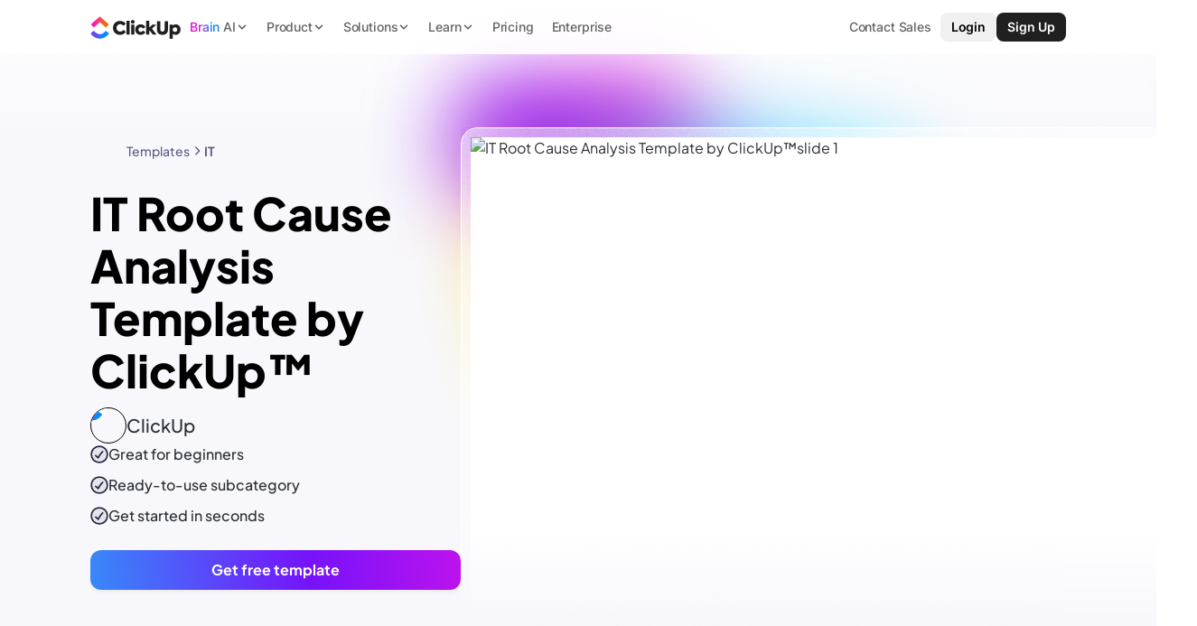

--- FILE ---
content_type: text/html; charset=utf-8
request_url: https://clickup.com/templates/it-root-cause-analysis-t-200542296
body_size: 183542
content:
<!DOCTYPE html><html lang="en"><head><meta charSet="utf-8"/><meta name="viewport" content="width=device-width, initial-scale=1"/><link rel="preload" as="image" href="https://clickup.com/assets/brand/logo-v3-clickup-light.svg"/><link rel="preload" as="image" href="https://clickup.com/assets/brand/logo-v3-clickup-symbol-only.svg"/><link rel="preload" as="image" href="https://clickup.com/assets/badges/v3/app-store-badge-black.svg"/><link rel="preload" as="image" href="https://clickup.com/assets/badges/v3/google-play-badge-black.svg"/><link rel="preload" as="image" href="https://clickup.com/assets/badges/v3/app-store-microsoft-badge-black.svg"/><link rel="preload" as="image" href="https://images.ctfassets.net/w8fc6tgspyjz/A0NdxdbbF5jGkdfY49c3H/9af6b9c54d6c9a78e4b939866315a97a/image__21_.jpg?h=250"/><link rel="preload" as="image" href="https://attachments.clickup.com/a9cfd65c-20b0-4d23-a46f-efa2a4d96f64/Screenshot%209-19-2022%201-27-04%20AM.png"/><link rel="preload" as="image" href="https://attachments.clickup.com/81c212c0-e42c-4164-af8a-d825e4d28d11/Screenshot%202026-01-06%20at%206.18.16%C3%A2%C2%80%C2%AFPM.png"/><link rel="preload" as="image" href="https://attachments.clickup.com/4259aab2-63aa-4bc1-9662-61ef815e0d67/Screenshot%202025-12-18%20at%206.13.14%C3%A2%C2%80%C2%AFPM.png"/><link rel="preload" as="image" href="https://attachments.clickup.com/bdff8497-8718-40a7-9287-2f2dd8f17ece/Screenshot%202025-12-18%20at%206.02.52%C3%A2%C2%80%C2%AFPM.png"/><link rel="stylesheet" href="/templates/_next/static/css/cbf4343a4c6300d1.css" data-precedence="next"/><link rel="stylesheet" href="/templates/_next/static/css/18974b308f6ba308.css" data-precedence="next"/><link rel="stylesheet" href="/templates/_next/static/css/62342bdef22fcceb.css" data-precedence="next"/><link rel="stylesheet" href="/templates/_next/static/css/4abf705b43b5201a.css" data-precedence="next"/><link rel="stylesheet" href="/templates/_next/static/css/903f1af5e30c11f9.css" data-precedence="next"/><link rel="stylesheet" href="/templates/_next/static/css/41fe9f8f189b2864.css" data-precedence="next"/><link rel="stylesheet" href="/templates/_next/static/css/913dceaf57a5d12d.css" data-precedence="next"/><link rel="stylesheet" href="/templates/_next/static/css/17a17134de05e0b5.css" data-precedence="next"/><link rel="preload" as="script" fetchPriority="low" href="/templates/_next/static/chunks/webpack-ce9112da9c7677c4.js"/><script src="/templates/_next/static/chunks/90945782-02365ed94c661835.js" async=""></script><script src="/templates/_next/static/chunks/9477-3121df74f55e39c4.js" async=""></script><script src="/templates/_next/static/chunks/main-app-4e61018ef73d9172.js" async=""></script><script src="/templates/_next/static/chunks/15231878-a77cfd626a07b27e.js" async=""></script><script src="/templates/_next/static/chunks/a11a869f-35c012115fb46a9e.js" async=""></script><script src="/templates/_next/static/chunks/1014-c1dc33d954c7a42f.js" async=""></script><script src="/templates/_next/static/chunks/8475-b22adbc517701dd0.js" async=""></script><script src="/templates/_next/static/chunks/9223-de589656c424261d.js" async=""></script><script src="/templates/_next/static/chunks/66-e3819cea83311eab.js" async=""></script><script src="/templates/_next/static/chunks/9997-45a51aae2dee8e30.js" async=""></script><script src="/templates/_next/static/chunks/2532-25270b8f29a63508.js" async=""></script><script src="/templates/_next/static/chunks/4102-17faf8632e397a7c.js" async=""></script><script src="/templates/_next/static/chunks/4567-6b34321b2db5cfc1.js" async=""></script><script src="/templates/_next/static/chunks/819-e966084ec16d1a30.js" async=""></script><script src="/templates/_next/static/chunks/3371-5b429a1762bd46dd.js" async=""></script><script src="/templates/_next/static/chunks/9305-27091824e365e521.js" async=""></script><script src="/templates/_next/static/chunks/1419-a7f1d087672e1d5d.js" async=""></script><script src="/templates/_next/static/chunks/8819-ea70160c223478bf.js" async=""></script><script src="/templates/_next/static/chunks/6540-199b4b64acb80486.js" async=""></script><script src="/templates/_next/static/chunks/1593-37b90919a5375ae3.js" async=""></script><script src="/templates/_next/static/chunks/5642-23eaf162e0f465e2.js" async=""></script><script src="/templates/_next/static/chunks/app/templates/layout-48b62fb7b33dc9b0.js" async=""></script><script id="gtag-global-site-tag" src="https://www.googletagmanager.com/gtag/js?id=AW-617640813" async=""></script><script src="/templates/_next/static/chunks/app/templates/page-58835a23b4a80c78.js" async=""></script><link rel="preload" as="image" href="https://images.ctfassets.net/w8fc6tgspyjz/59nISD85G6ShgsArloxF9/ac843220449e16c1818124353f22d6af/pink-swoosh.png?w=1360"/><link rel="preload" as="image" href="https://images.ctfassets.net/w8fc6tgspyjz/7C1VktU1ZnLWEuExsJp567/ece629f2e4f9385985d28339d8ef3d88/pink-orb.png"/><link rel="preload" as="image" href="https://images.ctfassets.net/w8fc6tgspyjz/v9ZEdpmBLNEZNv3ZQxcJi/155e81ba65383f42bc636c39ca073017/templates-purple-glow-circle.png"/><link rel="preload" as="image" href="https://images.ctfassets.net/w8fc6tgspyjz/1K9URkkxVpGVtXU4mStxfx/c49ca38166ba2d5e60247ec1bc06be2e/templates-blue-glow-circle.png"/><link rel="preload" as="image" href="https://clickup.com/assets/brand/logo-v3-clickup-white.svg"/><meta name="system-source" content="clickup_web"/><meta name="content-source" content="cms-templates"/><link rel="apple-touch-icon" href="https://clickup.com/favicons/apple-touch-icon.png"/><link rel="icon" type="image/png" sizes="16x16" href="https://clickup.com/favicons/favicon.png"/><link rel="icon" type="image/png" sizes="32x32" href="https://clickup.com/favicons/favicon-32x32.png"/><link rel="manifest" href="https://clickup.com/assets/favicons/manifest_favicon.json"/><link rel="preconnect" href="https://templates-staging.web.clickup.com"/><link rel="preconnect" href="https://cdn.web.clickup.com"/><link rel="preconnect" href="https://data.web.clickup.com"/><link rel="preconnect" href="https://io.web.clickup.com"/><link rel="preconnect" href="https://cdn.cookielaw.org"/><link rel="preconnect" href="https://cdn.jsdelivr.net"/><link rel="preload" as="font" type="font/woff2" href="/assets/fonts/PlusJakartaSans-VariableFont_wght.woff2" crossorigin="anonymous"/><link rel="preload" as="font" type="font/woff2" href="/assets/fonts/PlusJakartaSans-Italic-VariableFont_wght.woff2" crossorigin="anonymous"/><link rel="preload" as="font" type="font/woff2" href="/assets/fonts/ShantellSans-VariableFont.woff2" crossorigin="anonymous"/><title>IT Root Cause Analysis Template by ClickUp™ | Template by ClickUp™</title><meta name="description" content="This root cause analysis template will help in the consolidation of problems arising from projects and the generation of appropriate results. Contextualized in an IT project, specifically on a website, this template provides an overview of a root cause analysis pipeline which may be customized based on your liking."/><link rel="canonical" href="https://clickup.com/templates/it-root-cause-analysis-t-200542296"/><meta property="og:title" content="IT Root Cause Analysis Template by ClickUp™ | Template by ClickUp™"/><meta property="og:description" content="This root cause analysis template will help in the consolidation of problems arising from projects and the generation of appropriate results. Contextualized in an IT project, specifically on a website, this template provides an overview of a root cause analysis pipeline which may be customized based on your liking."/><meta property="og:image" content="https://clickup.com/assets/brand/clickup-meta.png"/><meta name="twitter:card" content="summary_large_image"/><meta name="twitter:title" content="IT Root Cause Analysis Template by ClickUp™ | Template by ClickUp™"/><meta name="twitter:description" content="This root cause analysis template will help in the consolidation of problems arising from projects and the generation of appropriate results. Contextualized in an IT project, specifically on a website, this template provides an overview of a root cause analysis pipeline which may be customized based on your liking."/><meta name="twitter:image" content="https://clickup.com/assets/brand/clickup-meta.png"/><script id="gtag-snippet">
  window.dataLayer = window.dataLayer || []; function gtag(){dataLayer.push(arguments);} 
  gtag('consent', 'default', { 
    ad_storage: "denied", 
    analytics_storage: "denied", 
    functionality_storage: "denied", 
    personalization_storage: "denied", 
    security_storage: "granted",  
    ad_user_data: "denied",
    ad_personalization: "denied", 
    'wait_for_update': 500,
    'region': ['CH','AT', 'BE', 'BG', 'HR', 'CY', 'CZ', 'DK', 'EE', 'FI', 'FR', 'DE', 'GR', 'HU', 'IS', 'IE', 'IT', 'LV', 'LI', 'LT', 'LU', 'MT', 'NL', 'NO', 'PL', 'PT', 'RO', 'SK', 'SI', 'ES', 'SE'],
  }); 
  gtag('consent', 'default', { 
    ad_storage: "granted", 
    analytics_storage: "granted", 
    functionality_storage: "granted", 
    personalization_storage: "granted", 
    security_storage: "granted",  
    ad_user_data: "granted",
    ad_personalization: "granted", 
    'wait_for_update': 500,
  }); 
  gtag('js', new Date()); gtag('config', 'AW-617640813');
  </script><script src="https://cdn.cookielaw.org/scripttemplates/otSDKStub.js" type="text/javascript" data-domain-script="018ee378-2311-79c0-8023-1b68c61553b8"></script><script type="text/javascript" id="onetrust">
  function getOneTrustData() {
    try {
      return {
        dataSubjectId: typeof OneTrust !== 'undefined' && OneTrust.getDataSubjectId ? OneTrust.getDataSubjectId() : null,
        consentStatus: typeof OptanonActiveGroups !== 'undefined' ? OptanonActiveGroups : '',
        consentGeo: typeof OneTrust !== 'undefined' && OneTrust.getGeolocationData ? OneTrust.getGeolocationData() : null,
      };
    } catch (e) {
      window?.DD_RUM.onReady(function () {
        window?.DD_RUM.addError(e, { error: { message: "error in CuScript getOneTrustData" } });
      });
      console.error("ERROR::getOneTrustData", e);
    }
  }

  function getActiveGroupsList(consentStatus) {
    try {
      return consentStatus.split(',').filter(element => element !== '' && element != null);
    } catch (e) {
      window?.DD_RUM.onReady(function () {
        window?.DD_RUM.addError(e, { error: { message: "error in CuScript getActiveGroupsList" } });
      });
      console.error("ERROR::getActiveGroupsList", e);
    }
  }

  function trackConsent(data) {
    try {
      // Check if analytics and analytics.track are defined before calling
      if (typeof analytics !== 'undefined' && typeof analytics.track === 'function') {
        analytics.track('submit cookie consent', {
          dataSubjectId: data.dataSubjectId,
          consentStatus: data.consentStatus,
          consentGeo: data.consentGeo,
        });
      } 
    } catch (e) {
      window?.DD_RUM.onReady(function () {
        window?.DD_RUM.addError(e, { error: { message: "error in CuScript trackConsent" } });
      });
      console.error("ERROR::trackConsent", e);
    }
  }
  
  function OptanonWrapper() {
    try {
      const { dataSubjectId, consentStatus, consentGeo } = getOneTrustData();
      const activeGroupsList = getActiveGroupsList(consentStatus);
      const initialConsentModel = consentStatus;

      if (activeGroupsList.includes('C0002')) {
        // Page and Identify handled by NavigationEvents.tsx
        trackConsent({ dataSubjectId, consentStatus, consentGeo });
      } 
    
      window.addEventListener('OneTrustGroupsUpdated', function() {
        const { dataSubjectId, consentStatus, consentGeo } = getOneTrustData();
        const activeGroupsList = getActiveGroupsList(consentStatus);
        location.reload();
      });
    } catch (e) {
      window?.DD_RUM.onReady(function () {
        window?.DD_RUM.addError(e, { error: { message: "error in CuScript OptanonWrapper" } });
      });
      console.error("ERROR::OptanonWrapper", e);
    }
  }
</script><script src="https://cdn.jsdelivr.net/npm/@segment/analytics-consent-wrapper-onetrust@latest/dist/umd/analytics-onetrust.umd.js"></script><script id="analytics-js">
  var writeKey = "lqak3fioWGWK6wyy0uUrsRyMDxdfDaUn";

  if (window.location.hostname === 'clickup.com' || window.location.hostname === 'www.clickup.com') {
    writeKey = "1jee08ClTXJYjnSCN6OoV3mNPyxRsDSu"
  }

  !function () {
    let disableAnalytics = false;
    let activeGroupsString = window.OptanonActiveGroups? window.OptanonActiveGroups : '';
    let cookies = document.cookie;
    let match = cookies.match(/(^| )OptanonConsent=([^;]+)/);

    if(activeGroupsString !== '') {
      if(activeGroupsString.includes('C0002') || activeGroupsString.includes('C0003') || activeGroupsString.includes('C0004')) {
        disableAnalytics = false;
      } else {
        disableAnalytics = true;
      }
    } else if(match) {
      let cookieValue = match[2];
      let params = cookieValue.split('&');
      let groupsParam = params.find(param => param.startsWith('groups='));
      let groupsValue = '';
      if (groupsParam) {
          groupsValue = decodeURIComponent(groupsParam.split('=')[1]);
      }
      if (groupsValue.includes('C0002:1') || groupsValue.includes('C0003:1') || groupsValue.includes('C0004:1')) {
          disableAnalytics = false;
      } else {
          disableAnalytics = true;
      }
    } else {
        console.warn('OptanonConsent cookie not found');
    }
    var analytics = window.analytics = window.analytics || []; if (!analytics.initialize) if (analytics.invoked) window.console && console.error && console.error("Segment snippet included twice."); else {
      analytics.invoked = !0; analytics.methods = ["trackSubmit", "trackClick", "trackLink", "trackForm", "pageview", "identify", "reset", "group", "track", "ready", "alias", "debug", "page", "once", "off", "on", "addSourceMiddleware", "addIntegrationMiddleware", "setAnonymousId", "addDestinationMiddleware"]; analytics.factory = function (e) { return function () { var t = Array.prototype.slice.call(arguments); t.unshift(e); analytics.push(t); return analytics } }; for (var e = 0; e < analytics.methods.length; e++) { var key = analytics.methods[e]; analytics[key] = analytics.factory(key) } analytics.load = function (key, e) { var t = document.createElement("script"); t.type = "text/javascript"; t.async = !0; t.src = "https://data.web.clickup.com/analytics.js/v1/" + key + "/analytics.min.js"; var n = document.getElementsByTagName("script")[0]; n.parentNode.insertBefore(t, n); analytics._loadOptions = e }; analytics._writeKey = writeKey;; analytics.SNIPPET_VERSION = "4.15.3";
      withOneTrust(analytics).load(writeKey, { disable: disableAnalytics, integrations: { "Segment.io": { apiHost: "io.web.clickup.com/v1" }}});
    }
  }();
  </script><script src="/templates/_next/static/chunks/polyfills-42372ed130431b0a.js" noModule=""></script></head><body data-stage="production2"><div><style>
          /* Plus Jakarta Sans - Regular variable font */
          @font-face {font-weight:200 800;font-style:normal;font-family:"Plus Jakarta Sans";src:url("/assets/fonts/PlusJakartaSans-VariableFont_wght.woff2") format("woff2"),url("/assets/fonts/PlusJakartaSans-VariableFont_wght.woff") format("woff"),url("/assets/fonts/PlusJakartaSans-VariableFont_wght.ttf") format("truetype");font-display:swap;}
          /* Plus Jakarta Sans - Italic variable font */
          @font-face {font-weight:200 800;font-style:italic;font-family:"Plus Jakarta Sans";src:url("/assets/fonts/PlusJakartaSans-Italic-VariableFont_wght.woff2") format("woff2"),url("/assets/fonts/PlusJakartaSans-Italic-VariableFont_wght.woff") format("woff"),url("/assets/fonts/PlusJakartaSans-Italic-VariableFont_wght.ttf") format("truetype");font-display:swap;}
          @font-face {font-family:"Shantell Sans";src:local("Shantell Sans"),url("/assets/fonts/ShantellSans-VariableFont.woff2") format("woff2"),url("/assets/fonts/ShantellSans-VariableFont.ttf") format("ttf");font-weight:300 800;font-style:normal;font-display:swap;}
          /* Fallback Font */
          @font-face {font-family:fallback-font;ascent-override:77.1%;descent-override:-22.9%;line-gap-override:60.4%;advance-override:10;src:local(Arial);}
          /* Add Font Family to HTML */
          html,body {--font-fallback:fallback-font,system-ui,-apple-system,BlinkMacSystemFont,Segoe UI,Helvetica,Arial,sans-serif,Apple Color Emoji,Segoe UI Emoji,Segoe UI Symbol,sans-serif;--font-jakarta:Plus Jakarta Sans;--font-default:var(--font-jakarta),var(--font-fallback);font-family:var(--font-default);--font-caveat:Shantell Sans;}
        </style></div><!--$--><!--/$--><div id="gb-wrapper" class="overflow-clip"><header class="Header_wrapper__Ax5mE Header_v5Nav__0X8Ms" data-testid="cu-header"><nav class="ui _navigation_rjmdy_41" data-testid="cu-navigation"><div class="_backdrop_rjmdy_52"></div><div class="_container_rjmdy_64"><div class="_containerInner_rjmdy_80"><a aria-label="ClickUp Home" data-segment-props="{&quot;location&quot;:&quot;nav&quot;,&quot;sectionModelName&quot;:&quot;Navigation&quot;,&quot;buttonClicked&quot;:&quot;ClickUp Logo&quot;}" data-testid="ui-link" href="/" class="ui _logoButton_rjmdy_86" data-cu-redirect-params=""><img class="v3" width="161" height="40" alt="ClickUp" src="https://clickup.com/assets/brand/logo-v3-clickup-light.svg" data-testid="ui-logo"/></a><div class="_navLinks_rjmdy_96"><button class="_dropdownButton_ywfkq_4 _hideOnSm_rjmdy_253 _shimmer_ywfkq_48" type="button" data-segment-props="{&quot;location&quot;:&quot;nav&quot;,&quot;sectionModelName&quot;:&quot;Navigation&quot;,&quot;buttonClicked&quot;:&quot;Brain AI&quot;}" style="--shimmer-text-length:8" aria-haspopup="true" aria-expanded="false"><span class="_dropdownText_ywfkq_48">Brain AI</span><div class="_chevron_ywfkq_85"><svg width="14" height="14" viewBox="0 0 14 14" fill="none" xmlns="http://www.w3.org/2000/svg"><path d="M3.5 5.25L7 8.75L10.5 5.25" stroke="currentColor" stroke-width="1.5" stroke-linecap="round" stroke-linejoin="round"></path></svg></div></button><button class="_dropdownButton_ywfkq_4 _hideOnSm_rjmdy_253" type="button" data-segment-props="{&quot;location&quot;:&quot;nav&quot;,&quot;sectionModelName&quot;:&quot;Navigation&quot;,&quot;buttonClicked&quot;:&quot;Product&quot;}" style="--shimmer-text-length:7" aria-haspopup="true" aria-expanded="false"><span class="_dropdownText_ywfkq_48">Product</span><div class="_chevron_ywfkq_85"><svg width="14" height="14" viewBox="0 0 14 14" fill="none" xmlns="http://www.w3.org/2000/svg"><path d="M3.5 5.25L7 8.75L10.5 5.25" stroke="currentColor" stroke-width="1.5" stroke-linecap="round" stroke-linejoin="round"></path></svg></div></button><button class="_dropdownButton_ywfkq_4 _hideOnSm_rjmdy_253" type="button" data-segment-props="{&quot;location&quot;:&quot;nav&quot;,&quot;sectionModelName&quot;:&quot;Navigation&quot;,&quot;buttonClicked&quot;:&quot;Solutions&quot;}" style="--shimmer-text-length:9" aria-haspopup="true" aria-expanded="false"><span class="_dropdownText_ywfkq_48">Solutions</span><div class="_chevron_ywfkq_85"><svg width="14" height="14" viewBox="0 0 14 14" fill="none" xmlns="http://www.w3.org/2000/svg"><path d="M3.5 5.25L7 8.75L10.5 5.25" stroke="currentColor" stroke-width="1.5" stroke-linecap="round" stroke-linejoin="round"></path></svg></div></button><button class="_dropdownButton_ywfkq_4 _hideOnSm_rjmdy_253 _learnLink_rjmdy_135" type="button" data-segment-props="{&quot;location&quot;:&quot;nav&quot;,&quot;sectionModelName&quot;:&quot;Navigation&quot;,&quot;buttonClicked&quot;:&quot;Learn&quot;}" style="--shimmer-text-length:5" aria-haspopup="true" aria-expanded="false"><span class="_dropdownText_ywfkq_48">Learn</span><div class="_chevron_ywfkq_85"><svg width="14" height="14" viewBox="0 0 14 14" fill="none" xmlns="http://www.w3.org/2000/svg"><path d="M3.5 5.25L7 8.75L10.5 5.25" stroke="currentColor" stroke-width="1.5" stroke-linecap="round" stroke-linejoin="round"></path></svg></div></button><a data-segment-props="{&quot;location&quot;:&quot;nav&quot;,&quot;sectionModelName&quot;:&quot;Navigation&quot;,&quot;buttonClicked&quot;:&quot;Pricing&quot;}" data-testid="ui-link" href="/pricing" class="ui _navLink_rjmdy_96 _hideOnSm_rjmdy_253" data-cu-redirect-params="">Pricing</a><a data-segment-props="{&quot;location&quot;:&quot;nav&quot;,&quot;sectionModelName&quot;:&quot;Navigation&quot;,&quot;buttonClicked&quot;:&quot;Enterprise&quot;}" data-testid="ui-link" href="/plans/enterprise" class="ui _navLink_rjmdy_96 _enterpriseLink_rjmdy_151" data-cu-redirect-params="">Enterprise</a></div></div><div class="_ctaSection_rjmdy_158"><button data-segment-props="{&quot;location&quot;:&quot;nav&quot;,&quot;sectionModelName&quot;:&quot;Navigation&quot;,&quot;buttonClicked&quot;:&quot;Contact Sales&quot;}" data-testid="ui-button" class="_button_hmnd2_38 ui _tertiary_hmnd2_77 button-regular _contactSalesButton_rjmdy_108" type="button"><span variant="tertiary" data-testid="ui-button-like" class="ui _button-like_hmnd2_56">Contact Sales</span></button><a data-segment-props="{&quot;location&quot;:&quot;nav&quot;,&quot;sectionModelName&quot;:&quot;Navigation&quot;,&quot;buttonClicked&quot;:&quot;Login&quot;}" data-testid="ui-link" href="https://app.clickup.com/login" class="ui _loginButton_rjmdy_109 _hideOnSm_rjmdy_253" data-cu-redirect-params="">Login</a><button data-segment-props="{&quot;location&quot;:&quot;nav&quot;,&quot;sectionModelName&quot;:&quot;Navigation&quot;,&quot;buttonClicked&quot;:&quot;Sign Up&quot;}" data-testid="ui-button" class="_button_hmnd2_38 ui _button_hmnd2_38 button-regular _signupButton_rjmdy_164" type="button"><span variant="primary" data-testid="ui-button-like" class="ui _button-like_hmnd2_56">Sign Up</span></button><button class="_hamburger_rjmdy_226" type="button" aria-label="Open mobile menu" aria-expanded="false" aria-controls="mobile-menu" data-segment-props="{&quot;location&quot;:&quot;nav&quot;,&quot;sectionModelName&quot;:&quot;MobileNavigation&quot;,&quot;buttonClicked&quot;:&quot;Open mobile menu&quot;}"><div class="_hamburgerLine_rjmdy_243"></div><div class="_hamburgerLine_rjmdy_243"></div><div class="_hamburgerLine_rjmdy_243"></div></button></div></div></nav></header><div class="template-hero_wrapper__QE_L_"><div class="template-hero_innerWrapper__9bTsW"><div class="template-hero_contentSide__y16Nx"><nav class="breadcrumb_breadcrumb__V0pQ2" aria-label="Breadcrumb"><ul class="breadcrumb_list__6ky1B"><li class="breadcrumb_item__WiX_f"><a href="/templates" data-segment-props="{&quot;location&quot;:&quot;body&quot;,&quot;sectionModelName&quot;:&quot;Templates Breadcrumb&quot;,&quot;linkUrl&quot;:&quot;/templates&quot;,&quot;buttonClicked&quot;:&quot;Templates&quot;}" rel="" class="">Templates</a><svg width="16" height="16" viewBox="0 0 16 16" fill="none" xmlns="http://www.w3.org/2000/svg"><path fill-rule="evenodd" clip-rule="evenodd" d="M6.19526 3.52851C6.45561 3.26816 6.87772 3.26816 7.13807 3.52851L11.1381 7.52851C11.2631 7.65354 11.3333 7.82311 11.3333 7.99992C11.3333 8.17673 11.2631 8.3463 11.1381 8.47132L7.13807 12.4713C6.87772 12.7317 6.45561 12.7317 6.19526 12.4713C5.93491 12.211 5.93491 11.7889 6.19526 11.5285L9.72386 7.99992L6.19526 4.47132C5.93491 4.21097 5.93491 3.78886 6.19526 3.52851Z" fill="currentColor"></path></svg></li><li class="breadcrumb_item__WiX_f breadcrumb_item--active__t8a2z"><a href="/templates/it" data-segment-props="{&quot;location&quot;:&quot;body&quot;,&quot;sectionModelName&quot;:&quot;Templates Breadcrumb&quot;,&quot;linkUrl&quot;:&quot;/templates/it&quot;,&quot;buttonClicked&quot;:&quot;IT&quot;}" rel="" class="">IT</a></li></ul></nav><header class="text-header_textHeader__N4P_A template-hero_textHeader__5XFOf"><h1 class="heading_container__EeQDT h2" data-testid="ui-heading">IT Root Cause Analysis Template by ClickUp™</h1></header><div class="template-hero_detailsWrap__G0gRs"><a href="/templates/builder/clickup" rel="" class=""><span class="avatar_avatarWrap__fRax7"><span class="avatar_avatar__HFJAw"><span class="avatar_avatarImage__KSRvD"><img src="https://images.ctfassets.net/w8fc6tgspyjz/A0NdxdbbF5jGkdfY49c3H/9af6b9c54d6c9a78e4b939866315a97a/image__21_.jpg?h=250" alt="ClickUp"/></span></span><span class="avatar_avatarName__BWppj">ClickUp</span></span></a><ul class="bullets_bullets__Z4P7Z"><li class="bullets_bullet__sw_aS">Great for beginners</li><li class="bullets_bullet__sw_aS">Ready-to-use <!-- -->subcategory</li><li class="bullets_bullet__sw_aS">Get started in seconds</li></ul><div class="template-hero_heroCtaWrap__t8_4u"><a href="https://app.clickup.com/signup?template=t-200542296" rel="" class="template-hero_heroCta___ZavK" data-segment-props="{&quot;location&quot;:&quot;hero&quot;,&quot;sectionModelName&quot;:&quot;TemplateCenterSingleCTA&quot;,&quot;templateID&quot;:&quot;t-200542296&quot;,&quot;templateType&quot;:&quot;subcategory&quot;,&quot;buttonClicked&quot;:&quot;Get Free Template&quot;,&quot;linkUrl&quot;:&quot;https://app.clickup.com/signup?template=t-200542296&quot;,&quot;event&quot;:&quot;click web&quot;}" data-cu-redirect-params="{&quot;template&quot;:&quot;t-200542296&quot;}">Get free template</a></div></div></div><div class="template-hero_mediaSide__zkNp1"><div class="template-hero_gradientWarm__701i9"></div><div class="template-hero_gradientCool___hz7H"></div><div class="template-hero_noiseAccent__fixcl"></div><div class="template-hero_mediaItem__NZhSD template-hero_mediaItem--active__SZwSE"><div class="template-hero_mediaWrapper__jHTXC"><img src="https://attachments.clickup.com/a9cfd65c-20b0-4d23-a46f-efa2a4d96f64/Screenshot%209-19-2022%201-27-04%20AM.png" alt="IT Root Cause Analysis Template by ClickUp™slide 1" loading="eager"/></div></div></div></div></div><main><div class="templates_wrapper__nkTJT"><div class="templates_container__Csgil"><div class="templates_inner__CRN77"><article class="template-content_wrapper__HM_Vz"><div class="template-content_content__WrqR5"><p>Root cause analysis is a critical part of any IT team&#x27;s process. By understanding the underlying cause of a problem, you can be sure to fix it for good. But without the right root cause analysis template, it can be difficult to get to the bottom of these issues.</p><p>ClickUp&#x27;s IT Root Cause Analysis Template helps teams:</p><ul><li>Find and identify the root cause of an issue quickly and accurately</li><li>Analyze data from multiple sources for comprehensive insights</li><li>Generate effective solutions that prevent future occurrences</li></ul><p>Whether you&#x27;re troubleshooting a technical problem or investigating a security breach, this template has everything you need to ensure your IT team is working smarter and faster.</p><H2>Benefits of an IT Root Cause Analysis Template</H2><p>Root cause analysis is a powerful tool for improving IT processes and reducing costs. When you use a root cause analysis template, you can:</p><ul><li>Identify and isolate the underlying causes of IT incidents</li><li>Reduce IT downtime, improve customer service, and increase employee productivity</li><li>Make data-driven decisions that lead to better IT management and cost savings</li><li>Help identify areas for improvement and document best practices</li></ul><H2>Main Elements of an IT Root Cause Analysis Template</H2><p>ClickUp&#x27;s IT Root Cause Analysis Template is designed to help you investigate, analyze, and troubleshoot IT issues. This List template includes:</p><ul><li>Custom Statuses: Create task statuses such as For Review, Recommendation, Problem, Done, and Why Why to keep track of the progress of each issue</li> 
<li>Custom Fields: Use 12 different custom attributes such as Root Cause, Action, 4th Way, Encoder, Issue Date, and more to save vital information about each issue</li><li>Custom Views: Open 4 different views in different ClickUp configurations, such as the Problems List View, Status List View, Getting Started Guide, and Website Issue Form so that all the information is easy to access and organized</li><li>Project Management: Improve root cause analysis tracking with task dependencies, automations, and tag reporting</li></ul><H2>How to Use an IT Root Cause Analysis Template</H2><p>Root cause analysis (RCA) is a process used to identify the cause of a problem so that it can be resolved. By following these steps, you can use the IT Root Cause Analysis template in ClickUp to quickly and effectively identify the root cause of a problem and develop an action plan to resolve it.
</p><H3>1. Identify the problem</H3><p></p><p>The first step is to clearly define the problem. Try to answer questions such as “what is the issue?” and “how does the issue affect the overall system?”<p>Use a <a href="https://clickup.com/features/docs" target="_blank" rel="noopener noreferrer">Doc in ClickUp</a> to help you list out the problem and its impact.
</p><H3>2. Gather relevant data</H3><p>Once the problem has been identified, the next step is to gather all of the relevant data related to the problem. This includes system logs, performance data, and any other information that could help you determine the root cause.</p><p>Use <a href="https://clickup.com/features/table-view" target="_blank" rel="noopener noreferrer">Table view in ClickUp</a> to organize the data you’ve collected and make it easier to review.
</p><H3>3. Analyze the data</H3><p>The next step is to analyze the collected data to identify the root cause of the problem. This involves using the data to identify any potential patterns or underlying issues that could be causing the issue.</p><p>Use <a href="https://clickup.com/features/automations" target="_blank" rel="noopener noreferrer">Automations in ClickUp</a> to help you identify patterns and underlying issues quickly.
</p><H3>4. Develop an action plan</H3><p>Once the root cause has been identified, it’s time to develop an action plan to address the issue. This should involve creating tasks and assigning them to the appropriate team members.</p><p>Create tasks in ClickUp to develop an action plan, assign them to the appropriate team members and set deadlines and milestones.</p><H2>Get Started with ClickUp&#x27;s IT Root Cause Analysis Template</H2><p>IT professionals can use this IT Root Cause Analysis Template to help everyone stay on the same page when it comes to identifying and resolving technical issues.</p><p>First, hit “Add Template” to sign up for ClickUp and add the template to your Workspace. Make sure you designate which Space or location in your Workspace you’d like this template applied.</p><p>Next, invite relevant members or guests to your Workspace to start collaborating.</p><img src="https://clickup.com/blog/wp-content/uploads/2023/05/Add-template-customization.png" alt="add new template customization" loading="lazy"/><p>Now you can take advantage of the full potential of this template to solve IT problems:</p><ul><li>Use the Problems View to quickly identify and categorize all the issues</li><li>The Status View will keep you updated on the progress of each issue</li><li>The Getting Started Guide View will provide step-by-step instructions to help you get started on your root cause analysis</li><li>The Website Issue Form View will allow you to quickly submit any website-related issues</li><li>Organize tasks into five different statuses: For Review, Recommendation, Problem, Done, Why Why to keep track of progress</li><li>Update statuses as you progress through tasks to keep stakeholders informed of progress</li><li>Monitor and analyze tasks to ensure maximum productivity</li></ul><p><i><a href="https://app.clickup.com/signup?template=t-200542296" target="_blank" rel="noopener noreferrer">Get Started with Our IT Root Cause Analysis Template Today</a></i></p><H2>Related Templates</H2><ul><li><a href="https://clickup.com/templates/data-center-project-plan-t-900200025072" target="_blank" rel="noopener noreferrer">Data Center Project Plan Template</a></li><li><a href="https://clickup.com/templates/it-roadmap-t-200555626" target="_blank" rel="noopener noreferrer">IT Roadmap Template</a></li><li><a href="https://clickup.com/templates/it-security-t-182297309" target="_blank" rel="noopener noreferrer">IT Security Template</a></li><li><a href="https://clickup.com/templates/it-skills-matrix-t-200555665" target="_blank" rel="noopener noreferrer">IT Skills Matrix Template</a></li><li><a href="https://clickup.com/templates/it-support-t-200476155" target="_blank" rel="noopener noreferrer">IT Support Template</a></li></ul></p></div><aside class="sticky-sidebar-cta_stickySidebar__wDhC5"><h2 class="sticky-sidebar-cta_title__fwf2R">About this template</h2><ul class="sticky-sidebar-cta_bullets__gSB7n"><li class="sticky-sidebar-cta_bullet__8XudZ">Great for beginners</li><li class="sticky-sidebar-cta_bullet__8XudZ">Ready-to-use <!-- -->subcategory</li><li class="sticky-sidebar-cta_bullet__8XudZ">Get started in seconds</li></ul><a href="https://app.clickup.com/signup?template=t-200542296" rel="" class="sticky-sidebar-cta_titleCta__nQx7x" data-segment-props="{&quot;location&quot;:&quot;body&quot;,&quot;sectionModelName&quot;:&quot;TemplateCenterSidebarCTA&quot;,&quot;templateID&quot;:&quot;t-200542296&quot;,&quot;templateType&quot;:&quot;subcategory&quot;,&quot;buttonClicked&quot;:&quot;Get Template Sidebar&quot;,&quot;linkUrl&quot;:&quot;https://app.clickup.com/signup?template=t-200542296&quot;,&quot;event&quot;:&quot;click web&quot;}" data-cu-redirect-params="{&quot;template&quot;:&quot;t-200542296&quot;}">Get free template</a></aside></article><section class="templates_cardSection__1euiC"><header class="templates_cardSectionHeader__FG_Id"><h2 class="templates_cardSectionTitle__B3IKn">Template details</h2></header><div class="details_details___3sFd"><div data-state="closed" class="details_detailsRow__oKuWS"><button class="details_detailsItemTitle__a_SCY" type="button" aria-controls="radix-:Raajtqjkva:" aria-expanded="false" data-state="closed"><span>views<!-- --> (4)</span><svg width="10" height="7" viewBox="0 0 10 7" aria-hidden="true" focusable="false"><use href="#nav-icon-caret"></use></svg></button><div data-state="closed" id="radix-:Raajtqjkva:" hidden=""></div></div><div data-state="closed" class="details_detailsRow__oKuWS"><button class="details_detailsItemTitle__a_SCY" type="button" aria-controls="radix-:Reajtqjkva:" aria-expanded="false" data-state="closed"><span>statuses<!-- --> (5)</span><svg width="10" height="7" viewBox="0 0 10 7" aria-hidden="true" focusable="false"><use href="#nav-icon-caret"></use></svg></button><div data-state="closed" id="radix-:Reajtqjkva:" hidden=""></div></div><div data-state="closed" class="details_detailsRow__oKuWS"><button class="details_detailsItemTitle__a_SCY" type="button" aria-controls="radix-:Rmajtqjkva:" aria-expanded="false" data-state="closed"><span>custom fields<!-- --> (12)</span><svg width="10" height="7" viewBox="0 0 10 7" aria-hidden="true" focusable="false"><use href="#nav-icon-caret"></use></svg></button><div data-state="closed" id="radix-:Rmajtqjkva:" hidden=""></div></div></div></section><section class="templates_cardSection__1euiC"><header class="templates_cardSectionHeader__FG_Id"><h2 class="templates_cardSectionTitle__B3IKn">Explore more</h2></header><!--$--><div class="cards_cardsWrap__mmWcC templates_cardsWrap--inline__llD7Q"><div class="card_card__hj5d1 cards_categoryCard__QlCbQ cards_categoryCard--inline__z6Dnw"><a href="/templates/community" class="cards_categoryCardInner__QJJXl" data-segment-props="{&quot;location&quot;:&quot;body&quot;,&quot;sectionModelName&quot;:&quot;Category Card&quot;,&quot;linkUrl&quot;:&quot;/templates/community&quot;,&quot;buttonClicked&quot;:&quot;Community&quot;}" rel=""><span class="cards_categoryCardIcon__bYmn5 color-orange"><svg data-testid="cu-icon-v3" class="" width="23" height="23" viewBox="0 0 26 26" aria-hidden="true" focusable="false"><use href="/assets/cuicons-v3.svg#icon-v3-board" xlink:href="/assets/cuicons-v3.svg#icon-v3-board"></use></svg></span><span class="cards_categoryCardText__d5duB"><h3>Community</h3><p>14 templates</p></span></a></div><div class="card_card__hj5d1 cards_categoryCard__QlCbQ cards_categoryCard--inline__z6Dnw"><a href="/templates/support" class="cards_categoryCardInner__QJJXl" data-segment-props="{&quot;location&quot;:&quot;body&quot;,&quot;sectionModelName&quot;:&quot;Category Card&quot;,&quot;linkUrl&quot;:&quot;/templates/support&quot;,&quot;buttonClicked&quot;:&quot;Support&quot;}" rel=""><span class="cards_categoryCardIcon__bYmn5 color-blue"><svg data-testid="cu-icon-v3" class="" width="23" height="23" viewBox="0 0 26 26" aria-hidden="true" focusable="false"><use href="/assets/cuicons-v3.svg#icon-v3-comment" xlink:href="/assets/cuicons-v3.svg#icon-v3-comment"></use></svg></span><span class="cards_categoryCardText__d5duB"><h3>Support</h3><p>20 templates</p></span></a></div><div class="card_card__hj5d1 cards_categoryCard__QlCbQ cards_categoryCard--inline__z6Dnw"><a href="/templates/finance-and-accounting" class="cards_categoryCardInner__QJJXl" data-segment-props="{&quot;location&quot;:&quot;body&quot;,&quot;sectionModelName&quot;:&quot;Category Card&quot;,&quot;linkUrl&quot;:&quot;/templates/finance-and-accounting&quot;,&quot;buttonClicked&quot;:&quot;Finance &amp; Accounting&quot;}" rel=""><span class="cards_categoryCardIcon__bYmn5 color-purple"><svg data-testid="cu-icon-v3" class="" width="23" height="23" viewBox="0 0 26 26" aria-hidden="true" focusable="false"><use href="/assets/cuicons-v3.svg#icon-v3-credit-card" xlink:href="/assets/cuicons-v3.svg#icon-v3-credit-card"></use></svg></span><span class="cards_categoryCardText__d5duB"><h3>Finance &amp; Accounting</h3><p>31 templates</p></span></a></div><div class="card_card__hj5d1 cards_categoryCard__QlCbQ cards_categoryCard--inline__z6Dnw"><a href="/templates/professional-services" class="cards_categoryCardInner__QJJXl" data-segment-props="{&quot;location&quot;:&quot;body&quot;,&quot;sectionModelName&quot;:&quot;Category Card&quot;,&quot;linkUrl&quot;:&quot;/templates/professional-services&quot;,&quot;buttonClicked&quot;:&quot;Professional Services&quot;}" rel=""><span class="cards_categoryCardIcon__bYmn5 color-purple"><svg data-testid="cu-icon-v3" class="" width="23" height="23" viewBox="0 0 26 26" aria-hidden="true" focusable="false"><use href="/assets/cuicons-v3.svg#icon-v3-company" xlink:href="/assets/cuicons-v3.svg#icon-v3-company"></use></svg></span><span class="cards_categoryCardText__d5duB"><h3>Professional Services</h3><p>37 templates</p></span></a></div><div class="card_card__hj5d1 cards_categoryCard__QlCbQ cards_categoryCard--inline__z6Dnw"><a href="/templates/sales-and-crm" class="cards_categoryCardInner__QJJXl" data-segment-props="{&quot;location&quot;:&quot;body&quot;,&quot;sectionModelName&quot;:&quot;Category Card&quot;,&quot;linkUrl&quot;:&quot;/templates/sales-and-crm&quot;,&quot;buttonClicked&quot;:&quot;Sales &amp; CRM&quot;}" rel=""><span class="cards_categoryCardIcon__bYmn5 color-green"><svg data-testid="cu-icon-v3" class="" width="23" height="23" viewBox="0 0 26 26" aria-hidden="true" focusable="false"><use href="/assets/cuicons-v3.svg#icon-v3-calculator" xlink:href="/assets/cuicons-v3.svg#icon-v3-calculator"></use></svg></span><span class="cards_categoryCardText__d5duB"><h3>Sales &amp; CRM</h3><p>60 templates</p></span></a></div><div class="card_card__hj5d1 cards_categoryCard__QlCbQ cards_categoryCard--center__7FpHl cards_categoryCard--inline__z6Dnw"><a href="/templates/categories" class="cards_categoryCardInner__QJJXl" data-segment-props="{&quot;location&quot;:&quot;body&quot;,&quot;sectionModelName&quot;:&quot;Category Card&quot;,&quot;linkUrl&quot;:&quot;/templates/categories&quot;,&quot;buttonClicked&quot;:&quot;View all 14 categories&quot;}" rel=""><span class="cards_categoryCardText__d5duB cards_categoryCardText--w-icon__VSD7k"><span><h3>View all</h3><p>14 categories</p></span><span class="cards_categoryCardIcon__bYmn5"><svg data-testid="cu-icon-v3" class="" width="26" height="26" viewBox="0 0 26 26" aria-hidden="true" focusable="false"><use href="/assets/cuicons-v3.svg#icon-v3-arrow-right" xlink:href="/assets/cuicons-v3.svg#icon-v3-arrow-right"></use></svg></span></span></a></div></div><!--/$--></section><section class="templates_cardSection__1euiC"><header class="templates_cardSectionHeader__FG_Id"><h2 class="templates_cardSectionTitle__B3IKn">Related templates</h2><a class="templates_cardSectionViewAll__KJhuk" href="/templates/it" data-segment-props="{&quot;location&quot;:&quot;body&quot;,&quot;sectionModelName&quot;:&quot;Templates Single&quot;,&quot;linkUrl&quot;:&quot;/templates/it&quot;,&quot;buttonClicked&quot;:&quot;See more&quot;}" rel="">See more</a></header><!--$--><div class="cards_cardsWrap__mmWcC templates_cardsWrap--3up__BxYgT"><div class="card_card__hj5d1 cards_templateCard__wk_cZ"><a href="/templates/photo-directory-kkmvq-91851" class="cards_templateCardMedia__XhWJw" data-segment-props="{&quot;location&quot;:&quot;body&quot;,&quot;sectionModelName&quot;:&quot;Templates Card&quot;,&quot;linkUrl&quot;:&quot;/templates/photo-directory-kkmvq-91851&quot;,&quot;buttonClicked&quot;:&quot;Photo Directory&quot;}" rel=""><img src="https://attachments.clickup.com/81c212c0-e42c-4164-af8a-d825e4d28d11/Screenshot%202026-01-06%20at%206.18.16%C3%A2%C2%80%C2%AFPM.png" alt="Photo Directory"/></a><div class="cards_templateCardContent__nYIMy"><h3 class="cards_templateCardTitle__BGbkI"><a href="/templates/photo-directory-kkmvq-91851" data-segment-props="{&quot;location&quot;:&quot;body&quot;,&quot;sectionModelName&quot;:&quot;Templates Card&quot;,&quot;linkUrl&quot;:&quot;/templates/photo-directory-kkmvq-91851&quot;,&quot;buttonClicked&quot;:&quot;Photo Directory&quot;}" rel="" class="">Photo Directory</a></h3><a href="/templates/builder/clickup" class="cards_templateCardByline__vH_69" data-segment-props="{&quot;location&quot;:&quot;body&quot;,&quot;sectionModelName&quot;:&quot;Templates Card&quot;,&quot;linkUrl&quot;:&quot;/templates/builder/clickup&quot;,&quot;buttonClicked&quot;:&quot;Photo Directory&quot;}" rel=""><span class="cards_templateCardBylineAvatar__D_unu"><img src="https://images.ctfassets.net/w8fc6tgspyjz/A0NdxdbbF5jGkdfY49c3H/9af6b9c54d6c9a78e4b939866315a97a/image__21_.jpg?h=250" alt="ClickUp"/></span><span class="cards_templateCardBylineText__zQxwU">By <!-- -->ClickUp</span></a></div></div><div class="card_card__hj5d1 cards_templateCard__wk_cZ"><a href="/templates/ehr-implementation-plan-t-901112524110" class="cards_templateCardMedia__XhWJw" data-segment-props="{&quot;location&quot;:&quot;body&quot;,&quot;sectionModelName&quot;:&quot;Templates Card&quot;,&quot;linkUrl&quot;:&quot;/templates/ehr-implementation-plan-t-901112524110&quot;,&quot;buttonClicked&quot;:&quot;EHR Implementation Plan&quot;}" rel=""><img src="https://attachments.clickup.com/4259aab2-63aa-4bc1-9662-61ef815e0d67/Screenshot%202025-12-18%20at%206.13.14%C3%A2%C2%80%C2%AFPM.png" alt="EHR Implementation Plan"/></a><div class="cards_templateCardContent__nYIMy"><h3 class="cards_templateCardTitle__BGbkI"><a href="/templates/ehr-implementation-plan-t-901112524110" data-segment-props="{&quot;location&quot;:&quot;body&quot;,&quot;sectionModelName&quot;:&quot;Templates Card&quot;,&quot;linkUrl&quot;:&quot;/templates/ehr-implementation-plan-t-901112524110&quot;,&quot;buttonClicked&quot;:&quot;EHR Implementation Plan&quot;}" rel="" class="">EHR Implementation Plan</a></h3><a href="/templates/builder/clickup" class="cards_templateCardByline__vH_69" data-segment-props="{&quot;location&quot;:&quot;body&quot;,&quot;sectionModelName&quot;:&quot;Templates Card&quot;,&quot;linkUrl&quot;:&quot;/templates/builder/clickup&quot;,&quot;buttonClicked&quot;:&quot;EHR Implementation Plan&quot;}" rel=""><span class="cards_templateCardBylineAvatar__D_unu"><img src="https://images.ctfassets.net/w8fc6tgspyjz/A0NdxdbbF5jGkdfY49c3H/9af6b9c54d6c9a78e4b939866315a97a/image__21_.jpg?h=250" alt="ClickUp"/></span><span class="cards_templateCardBylineText__zQxwU">By <!-- -->ClickUp</span></a></div></div><div class="card_card__hj5d1 cards_templateCard__wk_cZ"><a href="/templates/agency-timesheet-entries-t-901112511976" class="cards_templateCardMedia__XhWJw" data-segment-props="{&quot;location&quot;:&quot;body&quot;,&quot;sectionModelName&quot;:&quot;Templates Card&quot;,&quot;linkUrl&quot;:&quot;/templates/agency-timesheet-entries-t-901112511976&quot;,&quot;buttonClicked&quot;:&quot;Agency Timesheet Entries&quot;}" rel=""><img src="https://attachments.clickup.com/bdff8497-8718-40a7-9287-2f2dd8f17ece/Screenshot%202025-12-18%20at%206.02.52%C3%A2%C2%80%C2%AFPM.png" alt="Agency Timesheet Entries"/></a><div class="cards_templateCardContent__nYIMy"><h3 class="cards_templateCardTitle__BGbkI"><a href="/templates/agency-timesheet-entries-t-901112511976" data-segment-props="{&quot;location&quot;:&quot;body&quot;,&quot;sectionModelName&quot;:&quot;Templates Card&quot;,&quot;linkUrl&quot;:&quot;/templates/agency-timesheet-entries-t-901112511976&quot;,&quot;buttonClicked&quot;:&quot;Agency Timesheet Entries&quot;}" rel="" class="">Agency Timesheet Entries</a></h3><a href="/templates/builder/clickup" class="cards_templateCardByline__vH_69" data-segment-props="{&quot;location&quot;:&quot;body&quot;,&quot;sectionModelName&quot;:&quot;Templates Card&quot;,&quot;linkUrl&quot;:&quot;/templates/builder/clickup&quot;,&quot;buttonClicked&quot;:&quot;Agency Timesheet Entries&quot;}" rel=""><span class="cards_templateCardBylineAvatar__D_unu"><img src="https://images.ctfassets.net/w8fc6tgspyjz/A0NdxdbbF5jGkdfY49c3H/9af6b9c54d6c9a78e4b939866315a97a/image__21_.jpg?h=250" alt="ClickUp"/></span><span class="cards_templateCardBylineText__zQxwU">By <!-- -->ClickUp</span></a></div></div></div><!--/$--></section><section class="templates_cardSection__1euiC"><div class="callout-card_wrapper__TGg8O"><div class="callout-card_innerWrapper__w2NfR"><img src="https://images.ctfassets.net/w8fc6tgspyjz/59nISD85G6ShgsArloxF9/ac843220449e16c1818124353f22d6af/pink-swoosh.png?w=1360" alt="pink-swoosh" width="1360" height="469" class="callout-card_glow__Cddsd callout-card_pinkSwoosh__isOxL"/><img src="https://images.ctfassets.net/w8fc6tgspyjz/7C1VktU1ZnLWEuExsJp567/ece629f2e4f9385985d28339d8ef3d88/pink-orb.png" alt="pink-glow" width="225" height="224" class="callout-card_glow__Cddsd callout-card_pink__UnCtJ"/><img src="https://images.ctfassets.net/w8fc6tgspyjz/v9ZEdpmBLNEZNv3ZQxcJi/155e81ba65383f42bc636c39ca073017/templates-purple-glow-circle.png" alt="purple-glow" width="700" height="700" class="callout-card_glow__Cddsd callout-card_purple__WzkO1"/><img src="https://images.ctfassets.net/w8fc6tgspyjz/1K9URkkxVpGVtXU4mStxfx/c49ca38166ba2d5e60247ec1bc06be2e/templates-blue-glow-circle.png" alt="blue-glow" width="525" height="525" class="callout-card_glow__Cddsd callout-card_blue__JKhsW"/><div class="callout-card_content__poSyL"><div class="templates_calloutCardLogo__lh4hi"><img src="https://clickup.com/assets/brand/logo-v3-clickup-white.svg" alt="ClickUp Logo" width="164" height="40"/></div><h2 class="templates_calloutCardTitle__oMZud">Supercharge your productivity</h2><p class="templates_calloutCardDescription__AAP3P">Organize tasks, collaborate on docs, track goals, and streamline team communication—all in one place, enhanced by AI.</p><button class="templates_calloutCardButton__DFQtD" action="open signup form" data-segment-props="{&quot;location&quot;:&quot;body&quot;,&quot;sectionModelName&quot;:&quot;Templates Callout Card&quot;,&quot;linkUrl&quot;:&quot;/templates/community&quot;,&quot;buttonClicked&quot;:&quot;Get started. It&#x27;s free&quot;,&quot;event&quot;:&quot;trigger email capture overlay&quot;}">Get started. It&#x27;s free <svg data-testid="cu-icon-v3" class="" width="26" height="26" viewBox="0 0 26 26" aria-hidden="true" focusable="false"><use href="/assets/cuicons-v3.svg#icon-v3-arrow-right" xlink:href="/assets/cuicons-v3.svg#icon-v3-arrow-right"></use></svg></button></div><div class="callout-card_media__R0cbz"></div></div></div></section></div></div></div></main><footer class="footer_footer__qrE1a"><div class="footer-navigation_wrapper__pp8xw footer-navigation_bottomNavigation__s35q0"><div class="footer-navigation_badgeWrapper__UUatE"><div class="footer-navigation_badgeWrapperInner__Qn9fe"><div class="footer-navigation_badgeLogoContainer__HF6KE"><div class="footer-navigation_badgeLogoIcon__J5pqX"><img src="https://clickup.com/assets/brand/logo-v3-clickup-symbol-only.svg" alt="ClickUp"/></div><p class="footer-navigation_badgeLogoTitle__atJ0n">The everything app, for work.</p></div><div class="footer-navigation_badgeContainer__ucDJm"><div class="footer-navigation_badge__GHEaf"><svg data-testid="cu-icon-v3" class="footer-navigation_badgeIcon__9y7k5" width="26" height="26" viewBox="0 0 26 26" aria-hidden="true" focusable="false"><use href="/assets/cuicons-v3.svg#icon-v3-schedule" xlink:href="/assets/cuicons-v3.svg#icon-v3-schedule"></use></svg><p class="footer-navigation_badgeText__6YHKz"><a href="https://help.clickup.com/hc/en-us" data-segment-props="{&quot;location&quot;:&quot;footer&quot;,&quot;sectionModelName&quot;:&quot;Footer&quot;,&quot;linkUrl&quot;:&quot;https://help.clickup.com/hc/en-us&quot;,&quot;buttonClicked&quot;:&quot;24/7 support&quot;}" rel="" class="">24/7 support</a></p></div><div class="footer-navigation_badge__GHEaf"><svg data-testid="cu-icon-v3" class="footer-navigation_badgeIcon__9y7k5" width="26" height="26" viewBox="0 0 26 26" aria-hidden="true" focusable="false"><use href="/assets/cuicons-v3.svg#icon-v3-bolt" xlink:href="/assets/cuicons-v3.svg#icon-v3-bolt"></use></svg><p class="footer-navigation_badgeText__6YHKz"><a href="https://dev-doc.clickup.com/333/d/ad-1002505/2024-release-notes/ad-3218801/2024-release-notes" data-segment-props="{&quot;location&quot;:&quot;footer&quot;,&quot;sectionModelName&quot;:&quot;Footer&quot;,&quot;linkUrl&quot;:&quot;https://dev-doc.clickup.com/333/d/ad-1002505/2024-release-notes/ad-3218801/2024-release-notes&quot;,&quot;buttonClicked&quot;:&quot;Weekly updates&quot;}" rel="" class="">Weekly updates</a></p></div><div class="footer-navigation_badge__GHEaf"><svg data-testid="cu-icon-v3" class="footer-navigation_badgeIcon__9y7k5" width="26" height="26" viewBox="0 0 26 26" aria-hidden="true" focusable="false"><use href="/assets/cuicons-v3.svg#icon-v3-lock" xlink:href="/assets/cuicons-v3.svg#icon-v3-lock"></use></svg><p class="footer-navigation_badgeText__6YHKz"><a href="https://clickup.com/security" data-segment-props="{&quot;location&quot;:&quot;footer&quot;,&quot;sectionModelName&quot;:&quot;Footer&quot;,&quot;linkUrl&quot;:&quot;https://clickup.com/security&quot;,&quot;buttonClicked&quot;:&quot;Secure and compliant&quot;}" rel="" class="">Secure and compliant</a></p></div><div class="footer-navigation_badge__GHEaf"><svg data-testid="cu-icon-v3" class="footer-navigation_badgeIcon__9y7k5" width="26" height="26" viewBox="0 0 26 26" aria-hidden="true" focusable="false"><use href="/assets/cuicons-v3.svg#icon-v3-dashboard" xlink:href="/assets/cuicons-v3.svg#icon-v3-dashboard"></use></svg><p class="footer-navigation_badgeText__6YHKz"><a href="https://status.clickup.com/" data-segment-props="{&quot;location&quot;:&quot;footer&quot;,&quot;sectionModelName&quot;:&quot;Footer&quot;,&quot;linkUrl&quot;:&quot;https://status.clickup.com/&quot;,&quot;buttonClicked&quot;:&quot;99.9% uptime&quot;}" rel="" class="">99.9% uptime</a></p></div></div></div></div><ul class="footer-navigation_navigation__sxoga"><li class="footer-navigation_column__VkPKZ"><div class="footer-navigation_columnTitle__i1fLv">ClickUp</div><ul class="footer-navigation_columnList__pXkib"><li class="footer-navigation_columnListItem__QxlKa"><a href="https://clickup.com/download" class="footer-navigation_columnListLink__hu_wo" data-segment-props="{&quot;location&quot;:&quot;footer&quot;,&quot;sectionModelName&quot;:&quot;Footer&quot;,&quot;linkUrl&quot;:&quot;https://clickup.com/download&quot;,&quot;buttonClicked&quot;:&quot;Download&quot;}" rel="">Download</a></li><li class="footer-navigation_columnListItem__QxlKa"><a href="https://clickup.com/about" class="footer-navigation_columnListLink__hu_wo" data-segment-props="{&quot;location&quot;:&quot;footer&quot;,&quot;sectionModelName&quot;:&quot;Footer&quot;,&quot;linkUrl&quot;:&quot;https://clickup.com/about&quot;,&quot;buttonClicked&quot;:&quot;About Us&quot;}" rel="">About Us</a></li><li class="footer-navigation_columnListItem__QxlKa"><a href="https://clickup.com/careers" class="footer-navigation_columnListLink__hu_wo" data-segment-props="{&quot;location&quot;:&quot;footer&quot;,&quot;sectionModelName&quot;:&quot;Footer&quot;,&quot;linkUrl&quot;:&quot;https://clickup.com/careers&quot;,&quot;buttonClicked&quot;:&quot;Careers&quot;}" rel="">Careers</a></li><li class="footer-navigation_columnListItem__QxlKa"><a href="https://clickup.com/customers" class="footer-navigation_columnListLink__hu_wo" data-segment-props="{&quot;location&quot;:&quot;footer&quot;,&quot;sectionModelName&quot;:&quot;Footer&quot;,&quot;linkUrl&quot;:&quot;https://clickup.com/customers&quot;,&quot;buttonClicked&quot;:&quot;Customers&quot;}" rel="">Customers</a></li><li class="footer-navigation_columnListItem__QxlKa"><a href="https://clickup.com/community" class="footer-navigation_columnListLink__hu_wo" data-segment-props="{&quot;location&quot;:&quot;footer&quot;,&quot;sectionModelName&quot;:&quot;Footer&quot;,&quot;linkUrl&quot;:&quot;https://clickup.com/community&quot;,&quot;buttonClicked&quot;:&quot;Community&quot;}" rel="">Community</a></li><li class="footer-navigation_columnListItem__QxlKa"><a href="https://clickup.com/partners/affiliates" class="footer-navigation_columnListLink__hu_wo" data-segment-props="{&quot;location&quot;:&quot;footer&quot;,&quot;sectionModelName&quot;:&quot;Footer&quot;,&quot;linkUrl&quot;:&quot;https://clickup.com/partners/affiliates&quot;,&quot;buttonClicked&quot;:&quot;Affiliate &amp; Referrals&quot;}" rel="">Affiliate &amp; Referrals</a></li><li class="footer-navigation_columnListItem__QxlKa"><a href="https://clickup.com/reviews" class="footer-navigation_columnListLink__hu_wo" data-segment-props="{&quot;location&quot;:&quot;footer&quot;,&quot;sectionModelName&quot;:&quot;Footer&quot;,&quot;linkUrl&quot;:&quot;https://clickup.com/reviews&quot;,&quot;buttonClicked&quot;:&quot;Reviews&quot;}" rel="">Reviews</a></li><li class="footer-navigation_columnListItem__QxlKa"><a href="https://clickup.com/press" class="footer-navigation_columnListLink__hu_wo" data-segment-props="{&quot;location&quot;:&quot;footer&quot;,&quot;sectionModelName&quot;:&quot;Footer&quot;,&quot;linkUrl&quot;:&quot;https://clickup.com/press&quot;,&quot;buttonClicked&quot;:&quot;Press&quot;}" rel="">Press</a></li><li class="footer-navigation_columnListItem__QxlKa"><a href="https://clickup.com/brand" class="footer-navigation_columnListLink__hu_wo" data-segment-props="{&quot;location&quot;:&quot;footer&quot;,&quot;sectionModelName&quot;:&quot;Footer&quot;,&quot;linkUrl&quot;:&quot;https://clickup.com/brand&quot;,&quot;buttonClicked&quot;:&quot;Brand&quot;}" rel="">Brand</a></li><li class="footer-navigation_columnListItem__QxlKa"><a href="https://dev-doc.clickup.com/p/ad-3021/click-up-roadmap/ad-3021/%F0%9F%9A%80-click-up-roadmap" class="footer-navigation_columnListLink__hu_wo footer-navigation_isExternalLink__QQN0l" data-segment-props="{&quot;location&quot;:&quot;footer&quot;,&quot;sectionModelName&quot;:&quot;Footer&quot;,&quot;linkUrl&quot;:&quot;https://dev-doc.clickup.com/p/ad-3021/click-up-roadmap/ad-3021/%F0%9F%9A%80-click-up-roadmap&quot;,&quot;buttonClicked&quot;:&quot;Product Roadmap&quot;}" rel="">Product Roadmap<svg data-testid="cu-icon-v3" class="footer-navigation_columnListIcon__rzOrl" width="12" height="12" viewBox="0 0 26 26" aria-hidden="true" focusable="false"><use href="/assets/cuicons-v3.svg#icon-v3-arrow-top-right" xlink:href="/assets/cuicons-v3.svg#icon-v3-arrow-top-right"></use></svg></a></li><li class="footer-navigation_columnListItem__QxlKa"><a href="https://status.clickup.com/" class="footer-navigation_columnListLink__hu_wo footer-navigation_isExternalLink__QQN0l" data-segment-props="{&quot;location&quot;:&quot;footer&quot;,&quot;sectionModelName&quot;:&quot;Footer&quot;,&quot;linkUrl&quot;:&quot;https://status.clickup.com/&quot;,&quot;buttonClicked&quot;:&quot;Status&quot;}" rel="">Status<svg data-testid="cu-icon-v3" class="footer-navigation_columnListIcon__rzOrl" width="12" height="12" viewBox="0 0 26 26" aria-hidden="true" focusable="false"><use href="/assets/cuicons-v3.svg#icon-v3-arrow-top-right" xlink:href="/assets/cuicons-v3.svg#icon-v3-arrow-top-right"></use></svg></a></li></ul></li><li class="footer-navigation_column__VkPKZ"><div class="footer-navigation_columnTitle__i1fLv">Resources</div><ul class="footer-navigation_columnList__pXkib"><li class="footer-navigation_columnListItem__QxlKa"><a href="https://help.clickup.com/hc/en-us" class="footer-navigation_columnListLink__hu_wo footer-navigation_isExternalLink__QQN0l" data-segment-props="{&quot;location&quot;:&quot;footer&quot;,&quot;sectionModelName&quot;:&quot;Footer&quot;,&quot;linkUrl&quot;:&quot;https://help.clickup.com/hc/en-us&quot;,&quot;buttonClicked&quot;:&quot;Help Docs&quot;}" rel="">Help Docs<svg data-testid="cu-icon-v3" class="footer-navigation_columnListIcon__rzOrl" width="12" height="12" viewBox="0 0 26 26" aria-hidden="true" focusable="false"><use href="/assets/cuicons-v3.svg#icon-v3-arrow-top-right" xlink:href="/assets/cuicons-v3.svg#icon-v3-arrow-top-right"></use></svg></a></li><li class="footer-navigation_columnListItem__QxlKa"><a href="https://clickup.com/on-demand-demo" class="footer-navigation_columnListLink__hu_wo" data-segment-props="{&quot;location&quot;:&quot;footer&quot;,&quot;sectionModelName&quot;:&quot;Footer&quot;,&quot;linkUrl&quot;:&quot;https://clickup.com/on-demand-demo&quot;,&quot;buttonClicked&quot;:&quot;On-Demand Demo&quot;}" rel="">On-Demand Demo</a></li><li class="footer-navigation_columnListItem__QxlKa"><a href="https://university.clickup.com/?_ga=2.213779543.2106551441.1662583868-989641782.1662077755" class="footer-navigation_columnListLink__hu_wo footer-navigation_isExternalLink__QQN0l" data-segment-props="{&quot;location&quot;:&quot;footer&quot;,&quot;sectionModelName&quot;:&quot;Footer&quot;,&quot;linkUrl&quot;:&quot;https://university.clickup.com/?_ga=2.213779543.2106551441.1662583868-989641782.1662077755&quot;,&quot;buttonClicked&quot;:&quot;ClickUp University&quot;}" rel="">ClickUp University<svg data-testid="cu-icon-v3" class="footer-navigation_columnListIcon__rzOrl" width="12" height="12" viewBox="0 0 26 26" aria-hidden="true" focusable="false"><use href="/assets/cuicons-v3.svg#icon-v3-arrow-top-right" xlink:href="/assets/cuicons-v3.svg#icon-v3-arrow-top-right"></use></svg></a></li><li class="footer-navigation_columnListItem__QxlKa"><a href="https://clickup.com/webinars" class="footer-navigation_columnListLink__hu_wo" data-segment-props="{&quot;location&quot;:&quot;footer&quot;,&quot;sectionModelName&quot;:&quot;Footer&quot;,&quot;linkUrl&quot;:&quot;https://clickup.com/webinars&quot;,&quot;buttonClicked&quot;:&quot;Webinars&quot;}" rel="">Webinars</a></li><li class="footer-navigation_columnListItem__QxlKa"><a href="https://clickup.com/events" class="footer-navigation_columnListLink__hu_wo" data-segment-props="{&quot;location&quot;:&quot;footer&quot;,&quot;sectionModelName&quot;:&quot;Footer&quot;,&quot;linkUrl&quot;:&quot;https://clickup.com/events&quot;,&quot;buttonClicked&quot;:&quot;Events&quot;}" rel="">Events</a></li><li class="footer-navigation_columnListItem__QxlKa"><a href="https://clickup.com/templates" class="footer-navigation_columnListLink__hu_wo" data-segment-props="{&quot;location&quot;:&quot;footer&quot;,&quot;sectionModelName&quot;:&quot;Footer&quot;,&quot;linkUrl&quot;:&quot;https://clickup.com/templates&quot;,&quot;buttonClicked&quot;:&quot;Templates&quot;}" rel="">Templates</a></li><li class="footer-navigation_columnListItem__QxlKa"><a href="https://clickup.com/import" class="footer-navigation_columnListLink__hu_wo" data-segment-props="{&quot;location&quot;:&quot;footer&quot;,&quot;sectionModelName&quot;:&quot;Footer&quot;,&quot;linkUrl&quot;:&quot;https://clickup.com/import&quot;,&quot;buttonClicked&quot;:&quot;Import&quot;}" rel="">Import</a></li><li class="footer-navigation_columnListItem__QxlKa"><a href="https://clickup.com/api/" class="footer-navigation_columnListLink__hu_wo" data-segment-props="{&quot;location&quot;:&quot;footer&quot;,&quot;sectionModelName&quot;:&quot;Footer&quot;,&quot;linkUrl&quot;:&quot;https://clickup.com/api/&quot;,&quot;buttonClicked&quot;:&quot;API&quot;}" rel="">API</a></li><li class="footer-navigation_columnListItem__QxlKa"><a href="https://clickup.com/consultants" class="footer-navigation_columnListLink__hu_wo" data-segment-props="{&quot;location&quot;:&quot;footer&quot;,&quot;sectionModelName&quot;:&quot;Footer&quot;,&quot;linkUrl&quot;:&quot;https://clickup.com/consultants&quot;,&quot;buttonClicked&quot;:&quot;Consultants&quot;}" rel="">Consultants</a></li><li class="footer-navigation_columnListItem__QxlKa"><a href="https://clickup.com/partners" class="footer-navigation_columnListLink__hu_wo" data-segment-props="{&quot;location&quot;:&quot;footer&quot;,&quot;sectionModelName&quot;:&quot;Footer&quot;,&quot;linkUrl&quot;:&quot;https://clickup.com/partners&quot;,&quot;buttonClicked&quot;:&quot;Partners&quot;}" rel="">Partners</a></li><li class="footer-navigation_columnListItem__QxlKa"><a href="https://help.clickup.com/" class="footer-navigation_columnListLink__hu_wo footer-navigation_isExternalLink__QQN0l" data-segment-props="{&quot;location&quot;:&quot;footer&quot;,&quot;sectionModelName&quot;:&quot;Footer&quot;,&quot;linkUrl&quot;:&quot;https://help.clickup.com/&quot;,&quot;buttonClicked&quot;:&quot;Contact Us&quot;}" rel="">Contact Us<svg data-testid="cu-icon-v3" class="footer-navigation_columnListIcon__rzOrl" width="12" height="12" viewBox="0 0 26 26" aria-hidden="true" focusable="false"><use href="/assets/cuicons-v3.svg#icon-v3-arrow-top-right" xlink:href="/assets/cuicons-v3.svg#icon-v3-arrow-top-right"></use></svg></a></li></ul></li><li class="footer-navigation_column__VkPKZ"><div class="footer-navigation_columnTitle__i1fLv"><a href="https://clickup.com/features" class="footer-navigation_columnTitleLink__YDsW7" data-segment-props="{&quot;location&quot;:&quot;footer&quot;,&quot;sectionModelName&quot;:&quot;Footer&quot;,&quot;linkUrl&quot;:&quot;https://clickup.com/features&quot;,&quot;buttonClicked&quot;:&quot;Features&quot;}" rel="">Features</a></div><ul class="footer-navigation_columnList__pXkib"><li class="footer-navigation_columnListItem__QxlKa"><a href="https://clickup.com/features/chat" class="footer-navigation_columnListLink__hu_wo" data-segment-props="{&quot;location&quot;:&quot;footer&quot;,&quot;sectionModelName&quot;:&quot;Footer&quot;,&quot;linkUrl&quot;:&quot;https://clickup.com/features/chat&quot;,&quot;buttonClicked&quot;:&quot;Chat&quot;}" rel="">Chat</a></li><li class="footer-navigation_columnListItem__QxlKa"><a href="https://clickup.com/features/connected-search" class="footer-navigation_columnListLink__hu_wo" data-segment-props="{&quot;location&quot;:&quot;footer&quot;,&quot;sectionModelName&quot;:&quot;Footer&quot;,&quot;linkUrl&quot;:&quot;https://clickup.com/features/connected-search&quot;,&quot;buttonClicked&quot;:&quot;Connected Search&quot;}" rel="">Connected Search</a></li><li class="footer-navigation_columnListItem__QxlKa"><a href="https://clickup.com/features/ai-notetaker" class="footer-navigation_columnListLink__hu_wo" data-segment-props="{&quot;location&quot;:&quot;footer&quot;,&quot;sectionModelName&quot;:&quot;Footer&quot;,&quot;linkUrl&quot;:&quot;https://clickup.com/features/ai-notetaker&quot;,&quot;buttonClicked&quot;:&quot;AI Notetaker&quot;}" rel="">AI Notetaker</a></li><li class="footer-navigation_columnListItem__QxlKa"><a href="https://clickup.com/features/gantt-chart-view" class="footer-navigation_columnListLink__hu_wo" data-segment-props="{&quot;location&quot;:&quot;footer&quot;,&quot;sectionModelName&quot;:&quot;Footer&quot;,&quot;linkUrl&quot;:&quot;https://clickup.com/features/gantt-chart-view&quot;,&quot;buttonClicked&quot;:&quot;Gantt Charts&quot;}" rel="">Gantt Charts</a></li><li class="footer-navigation_columnListItem__QxlKa"><a href="https://clickup.com/features/dashboards" class="footer-navigation_columnListLink__hu_wo" data-segment-props="{&quot;location&quot;:&quot;footer&quot;,&quot;sectionModelName&quot;:&quot;Footer&quot;,&quot;linkUrl&quot;:&quot;https://clickup.com/features/dashboards&quot;,&quot;buttonClicked&quot;:&quot;Dashboards&quot;}" rel="">Dashboards</a></li><li class="footer-navigation_columnListItem__QxlKa"><a href="https://clickup.com/features/calendar" class="footer-navigation_columnListLink__hu_wo" data-segment-props="{&quot;location&quot;:&quot;footer&quot;,&quot;sectionModelName&quot;:&quot;Footer&quot;,&quot;linkUrl&quot;:&quot;https://clickup.com/features/calendar&quot;,&quot;buttonClicked&quot;:&quot;Calendar&quot;}" rel="">Calendar</a></li><li class="footer-navigation_columnListItem__QxlKa"><a href="https://clickup.com/features/automations" class="footer-navigation_columnListLink__hu_wo" data-segment-props="{&quot;location&quot;:&quot;footer&quot;,&quot;sectionModelName&quot;:&quot;Footer&quot;,&quot;linkUrl&quot;:&quot;https://clickup.com/features/automations&quot;,&quot;buttonClicked&quot;:&quot;Automations&quot;}" rel="">Automations</a></li><li class="footer-navigation_columnListItem__QxlKa"><a href="https://clickup.com/features/forms" class="footer-navigation_columnListLink__hu_wo" data-segment-props="{&quot;location&quot;:&quot;footer&quot;,&quot;sectionModelName&quot;:&quot;Footer&quot;,&quot;linkUrl&quot;:&quot;https://clickup.com/features/forms&quot;,&quot;buttonClicked&quot;:&quot;Forms&quot;}" rel="">Forms</a></li><li class="footer-navigation_columnListItem__QxlKa"><a href="https://clickup.com/features/notepad" class="footer-navigation_columnListLink__hu_wo" data-segment-props="{&quot;location&quot;:&quot;footer&quot;,&quot;sectionModelName&quot;:&quot;Footer&quot;,&quot;linkUrl&quot;:&quot;https://clickup.com/features/notepad&quot;,&quot;buttonClicked&quot;:&quot;Notepad&quot;}" rel="">Notepad</a></li><li class="footer-navigation_columnListItem__QxlKa"><a href="https://clickup.com/features/whiteboards" class="footer-navigation_columnListLink__hu_wo" data-segment-props="{&quot;location&quot;:&quot;footer&quot;,&quot;sectionModelName&quot;:&quot;Footer&quot;,&quot;linkUrl&quot;:&quot;https://clickup.com/features/whiteboards&quot;,&quot;buttonClicked&quot;:&quot;Whiteboards&quot;}" rel="">Whiteboards</a></li><li class="footer-navigation_columnListItem__QxlKa"><a href="https://clickup.com/features/docs" class="footer-navigation_columnListLink__hu_wo" data-segment-props="{&quot;location&quot;:&quot;footer&quot;,&quot;sectionModelName&quot;:&quot;Footer&quot;,&quot;linkUrl&quot;:&quot;https://clickup.com/features/docs&quot;,&quot;buttonClicked&quot;:&quot;Docs&quot;}" rel="">Docs</a></li></ul></li><li class="footer-navigation_column__VkPKZ"><div class="footer-navigation_columnTitle__i1fLv"><a href="https://clickup.com/compare" class="footer-navigation_columnTitleLink__YDsW7" data-segment-props="{&quot;location&quot;:&quot;footer&quot;,&quot;sectionModelName&quot;:&quot;Footer&quot;,&quot;linkUrl&quot;:&quot;https://clickup.com/compare&quot;,&quot;buttonClicked&quot;:&quot;Compare&quot;}" rel="">Compare</a></div><ul class="footer-navigation_columnList__pXkib"><li class="footer-navigation_columnListItem__QxlKa"><a href="https://clickup.com/compare/monday-vs-clickup" class="footer-navigation_columnListLink__hu_wo" data-segment-props="{&quot;location&quot;:&quot;footer&quot;,&quot;sectionModelName&quot;:&quot;Footer&quot;,&quot;linkUrl&quot;:&quot;https://clickup.com/compare/monday-vs-clickup&quot;,&quot;buttonClicked&quot;:&quot;vs Monday&quot;}" rel="">vs Monday</a></li><li class="footer-navigation_columnListItem__QxlKa"><a href="https://clickup.com/compare/notion-vs-clickup" class="footer-navigation_columnListLink__hu_wo" data-segment-props="{&quot;location&quot;:&quot;footer&quot;,&quot;sectionModelName&quot;:&quot;Footer&quot;,&quot;linkUrl&quot;:&quot;https://clickup.com/compare/notion-vs-clickup&quot;,&quot;buttonClicked&quot;:&quot;vs Notion&quot;}" rel="">vs Notion</a></li><li class="footer-navigation_columnListItem__QxlKa"><a href="https://clickup.com/compare/asana-vs-clickup" class="footer-navigation_columnListLink__hu_wo" data-segment-props="{&quot;location&quot;:&quot;footer&quot;,&quot;sectionModelName&quot;:&quot;Footer&quot;,&quot;linkUrl&quot;:&quot;https://clickup.com/compare/asana-vs-clickup&quot;,&quot;buttonClicked&quot;:&quot;vs Asana&quot;}" rel="">vs Asana</a></li><li class="footer-navigation_columnListItem__QxlKa"><a href="https://clickup.com/compare/jira-vs-clickup" class="footer-navigation_columnListLink__hu_wo" data-segment-props="{&quot;location&quot;:&quot;footer&quot;,&quot;sectionModelName&quot;:&quot;Footer&quot;,&quot;linkUrl&quot;:&quot;https://clickup.com/compare/jira-vs-clickup&quot;,&quot;buttonClicked&quot;:&quot;vs Jira&quot;}" rel="">vs Jira</a></li><li class="footer-navigation_columnListItem__QxlKa"><a href="https://clickup.com/compare/trello-vs-clickup" class="footer-navigation_columnListLink__hu_wo" data-segment-props="{&quot;location&quot;:&quot;footer&quot;,&quot;sectionModelName&quot;:&quot;Footer&quot;,&quot;linkUrl&quot;:&quot;https://clickup.com/compare/trello-vs-clickup&quot;,&quot;buttonClicked&quot;:&quot;vs Trello&quot;}" rel="">vs Trello</a></li><li class="footer-navigation_columnListItem__QxlKa"><a href="https://clickup.com/compare/slack-vs-clickup" class="footer-navigation_columnListLink__hu_wo" data-segment-props="{&quot;location&quot;:&quot;footer&quot;,&quot;sectionModelName&quot;:&quot;Footer&quot;,&quot;linkUrl&quot;:&quot;https://clickup.com/compare/slack-vs-clickup&quot;,&quot;buttonClicked&quot;:&quot;vs Slack&quot;}" rel="">vs Slack</a></li><li class="footer-navigation_columnListItem__QxlKa"><a href="https://clickup.com/compare/microsoft-project-vs-clickup" class="footer-navigation_columnListLink__hu_wo" data-segment-props="{&quot;location&quot;:&quot;footer&quot;,&quot;sectionModelName&quot;:&quot;Footer&quot;,&quot;linkUrl&quot;:&quot;https://clickup.com/compare/microsoft-project-vs-clickup&quot;,&quot;buttonClicked&quot;:&quot;vs MS Project&quot;}" rel="">vs MS Project</a></li><li class="footer-navigation_columnListItem__QxlKa"><a href="https://clickup.com/compare/smartsheet-vs-clickup" class="footer-navigation_columnListLink__hu_wo" data-segment-props="{&quot;location&quot;:&quot;footer&quot;,&quot;sectionModelName&quot;:&quot;Footer&quot;,&quot;linkUrl&quot;:&quot;https://clickup.com/compare/smartsheet-vs-clickup&quot;,&quot;buttonClicked&quot;:&quot;vs Smartsheet&quot;}" rel="">vs Smartsheet</a></li><li class="footer-navigation_columnListItem__QxlKa"><a href="https://clickup.com/compare/airtable-vs-clickup" class="footer-navigation_columnListLink__hu_wo" data-segment-props="{&quot;location&quot;:&quot;footer&quot;,&quot;sectionModelName&quot;:&quot;Footer&quot;,&quot;linkUrl&quot;:&quot;https://clickup.com/compare/airtable-vs-clickup&quot;,&quot;buttonClicked&quot;:&quot;vs Airtable&quot;}" rel="">vs Airtable</a></li><li class="footer-navigation_columnListItem__QxlKa"><a href="https://clickup.com/compare/basecamp-vs-clickup" class="footer-navigation_columnListLink__hu_wo" data-segment-props="{&quot;location&quot;:&quot;footer&quot;,&quot;sectionModelName&quot;:&quot;Footer&quot;,&quot;linkUrl&quot;:&quot;https://clickup.com/compare/basecamp-vs-clickup&quot;,&quot;buttonClicked&quot;:&quot;vs Basecamp&quot;}" rel="">vs Basecamp</a></li><li class="footer-navigation_columnListItem__QxlKa"><a href="https://clickup.com/compare/todoist-vs-clickup" class="footer-navigation_columnListLink__hu_wo" data-segment-props="{&quot;location&quot;:&quot;footer&quot;,&quot;sectionModelName&quot;:&quot;Footer&quot;,&quot;linkUrl&quot;:&quot;https://clickup.com/compare/todoist-vs-clickup&quot;,&quot;buttonClicked&quot;:&quot;vs Todoist&quot;}" rel="">vs Todoist</a></li></ul></li><li class="footer-navigation_column__VkPKZ"><div class="footer-navigation_columnTitle__i1fLv">Learn</div><ul class="footer-navigation_columnList__pXkib"><li class="footer-navigation_columnListItem__QxlKa"><a href="https://clickup.com/blog/" class="footer-navigation_columnListLink__hu_wo" data-segment-props="{&quot;location&quot;:&quot;footer&quot;,&quot;sectionModelName&quot;:&quot;Footer&quot;,&quot;linkUrl&quot;:&quot;https://clickup.com/blog/&quot;,&quot;buttonClicked&quot;:&quot;Blog&quot;}" rel="">Blog</a></li><li class="footer-navigation_columnListItem__QxlKa"><a href="https://clickup.com/resources/software-teams" class="footer-navigation_columnListLink__hu_wo" data-segment-props="{&quot;location&quot;:&quot;footer&quot;,&quot;sectionModelName&quot;:&quot;Footer&quot;,&quot;linkUrl&quot;:&quot;https://clickup.com/resources/software-teams&quot;,&quot;buttonClicked&quot;:&quot;Software Team Hub&quot;}" rel="">Software Team Hub</a></li><li class="footer-navigation_columnListItem__QxlKa"><a href="https://clickup.com/agency-resources" class="footer-navigation_columnListLink__hu_wo" data-segment-props="{&quot;location&quot;:&quot;footer&quot;,&quot;sectionModelName&quot;:&quot;Footer&quot;,&quot;linkUrl&quot;:&quot;https://clickup.com/agency-resources&quot;,&quot;buttonClicked&quot;:&quot;Agency Hub&quot;}" rel="">Agency Hub</a></li></ul><div class="footer-navigation_socialFollowContainer__m67Zy"><div class="footer-navigation_columnTitle__i1fLv">Connect</div><div class="footer-navigation_socialFollow__UY3Gh align-center"><a href="https://www.linkedin.com/company/12949663" class="footer-navigation_iconLink__NqzP3" target="_blank" data-segment-props="{&quot;location&quot;:&quot;footer&quot;,&quot;sectionModelName&quot;:&quot;Footer&quot;,&quot;linkUrl&quot;:&quot;https://www.linkedin.com/company/12949663&quot;,&quot;buttonClicked&quot;:&quot;LinkedIn&quot;}" rel="noopener noreferrer"><svg width="26" height="26" fill="none" xmlns="http://www.w3.org/2000/svg" class="footer-navigation_icon__Jwbry" aria-label="Follow ClickUp on LinkedIn"><rect x="0.2" y="0.061" width="25" height="25" rx="5.714" fill="var(--color-icon, #0D1530)"></rect><path d="M8.699 9.88H5.68a.242.242 0 0 0-.243.242v9.696c0 .133.109.242.243.242h3.018a.242.242 0 0 0 .242-.242v-9.696a.242.242 0 0 0-.24-.242zM7.192 5.06A1.993 1.993 0 0 0 5.2 7.05c0 1.097.893 1.99 1.992 1.99 1.097 0 1.99-.893 1.99-1.99s-.893-1.99-1.99-1.99zm9.184 4.58c-1.212 0-2.108.52-2.652 1.113v-.63a.242.242 0 0 0-.242-.242h-2.89a.242.242 0 0 0-.243.242v9.695c0 .134.108.243.242.243h3.012a.242.242 0 0 0 .242-.243v-4.797c0-1.616.44-2.246 1.566-2.246 1.227 0 1.325 1.01 1.325 2.33v4.713c0 .134.108.243.242.243h3.013a.242.242 0 0 0 .242-.243V14.5c0-2.403-.458-4.86-3.857-4.86z" fill="#fff"></path></svg></a><a href="https://www.facebook.com/clickupprojectmanagement/" class="footer-navigation_iconLink__NqzP3" target="_blank" data-segment-props="{&quot;location&quot;:&quot;footer&quot;,&quot;sectionModelName&quot;:&quot;Footer&quot;,&quot;linkUrl&quot;:&quot;https://www.facebook.com/clickupprojectmanagement/&quot;,&quot;buttonClicked&quot;:&quot;Facebook&quot;}" rel="noopener noreferrer"><svg width="26" height="26" fill="none" xmlns="http://www.w3.org/2000/svg" class="footer-navigation_icon__Jwbry" aria-label="Follow ClickUp on Facebook"><rect x="0.2" y="0.061" width="25" height="25" rx="5.714" fill="var(--color-icon, #0D1530)"></rect><path d="M10.854 13.527H8.939c-.309 0-.406-.112-.406-.394v-2.271c0-.3.116-.395.406-.395h1.915V8.815c0-.75.135-1.464.522-2.121.406-.676.986-1.127 1.72-1.39a4.418 4.418 0 0 1 1.49-.243h1.894c.27 0 .387.112.387.375v2.14c0 .263-.116.376-.387.376-.522 0-1.044 0-1.566.018-.522 0-.793.244-.793.77-.02.563 0 1.108 0 1.69h2.243c.31 0 .425.112.425.413v2.271c0 .3-.096.395-.425.395h-2.243v6.12c0 .319-.096.431-.444.431H11.26c-.29 0-.406-.112-.406-.394v-6.139z" fill="#fff"></path></svg></a><a href="https://www.instagram.com/clickup/" class="footer-navigation_iconLink__NqzP3" target="_blank" data-segment-props="{&quot;location&quot;:&quot;footer&quot;,&quot;sectionModelName&quot;:&quot;Footer&quot;,&quot;linkUrl&quot;:&quot;https://www.instagram.com/clickup/&quot;,&quot;buttonClicked&quot;:&quot;Instagram&quot;}" rel="noopener noreferrer"><svg xmlns="http://www.w3.org/2000/svg" width="26" height="26" fill="none" class="footer-navigation_icon__Jwbry" aria-label="Follow ClickUp on Instagram"><path fill="var(--color-icon, #0D1530)" fill-rule="evenodd" d="M17.854.14c-2.3-.108-7.997-.103-10.299 0C5.533.233 3.748.721 2.31 2.16.158 4.313.178 7.134.206 11.107q.006.7.007 1.45-.001.7-.005 1.356C.185 18.019.17 20.81 2.31 22.95c2.155 2.155 5.006 2.133 8.935 2.104q.705-.006 1.46-.007h.067c4.764 0 6.42 0 8.114-.656 2.316-.9 4.064-2.969 4.235-6.687.108-2.3.102-7.996 0-10.298-.206-4.389-2.562-7.05-7.267-7.267zm3.774 5.873a1.786 1.786 0 1 1-3.571 0 1.786 1.786 0 0 1 3.571 0M12.7 17.322a4.762 4.762 0 1 0 0-9.524 4.762 4.762 0 0 0 0 9.524" clip-rule="evenodd"></path></svg></a><a href="https://twitter.com/clickup" class="footer-navigation_iconLink__NqzP3" target="_blank" data-segment-props="{&quot;location&quot;:&quot;footer&quot;,&quot;sectionModelName&quot;:&quot;Footer&quot;,&quot;linkUrl&quot;:&quot;https://twitter.com/clickup&quot;,&quot;buttonClicked&quot;:&quot;Twitter&quot;}" rel="noopener noreferrer"><svg width="26" height="26" fill="none" xmlns="http://www.w3.org/2000/svg" class="footer-navigation_icon__Jwbry" aria-label="Follow ClickUp on Twitter"><rect x="0.2" y="0.06" width="25" height="25" rx="5.714" fill="var(--color-icon, #0D1530)"></rect><path d="m14.132 11.411 5.587-6.351h-1.324l-4.852 5.515L9.67 5.06H5.2l5.86 8.34-5.86 6.66h1.325l5.123-5.824 4.092 5.824h4.469l-6.079-8.65zm-1.814 2.062-.594-.83-4.723-6.609h2.033l3.812 5.333.594.83 4.955 6.932h-2.033l-4.044-5.656z" fill="#fff"></path></svg></a></div></div></li></ul></div><div class="footer_wrapper__zPLrj" id="footer"><div class="footer_container__gymow"><div class="footer_appStore__ggjUJ"><a href="https://apps.apple.com/us/app/clickup-manage-teams-tasks/id1535098836" class="" data-segment-props="{&quot;location&quot;:&quot;footer&quot;,&quot;sectionModelName&quot;:&quot;Footer&quot;,&quot;linkUrl&quot;:&quot;https://apps.apple.com/us/app/clickup-manage-teams-tasks/id1535098836&quot;,&quot;buttonClicked&quot;:&quot;Apple App Store&quot;}" rel="noopener noreferrer"><img src="https://clickup.com/assets/badges/v3/app-store-badge-black.svg" alt="Apple App Store" width="124" height="42" class="footer_appStoreBadgeImage__9x4jo"/><span class="sr-only">Apple App Store</span></a><a href="https://play.google.com/store/apps/details?id=co.mangotechnologies.clickup" class="" data-segment-props="{&quot;location&quot;:&quot;footer&quot;,&quot;sectionModelName&quot;:&quot;Footer&quot;,&quot;linkUrl&quot;:&quot;https://play.google.com/store/apps/details?id=co.mangotechnologies.clickup&quot;,&quot;buttonClicked&quot;:&quot;Google Play Store&quot;}" rel="noopener noreferrer"><img src="https://clickup.com/assets/badges/v3/google-play-badge-black.svg" alt="Google Play Store" width="124" height="42" class="footer_appStoreBadgeImage__9x4jo"/><span class="sr-only">Google Play Store</span></a><a href="https://desktop.clickup.com/windows" class="" data-segment-props="{&quot;location&quot;:&quot;footer&quot;,&quot;sectionModelName&quot;:&quot;Footer&quot;,&quot;linkUrl&quot;:&quot;https://desktop.clickup.com/windows&quot;,&quot;buttonClicked&quot;:&quot;Microsoft App Store&quot;}" rel=""><img src="https://clickup.com/assets/badges/v3/app-store-microsoft-badge-black.svg" alt="Microsoft App Store" width="124" height="42" class="footer_appStoreBadgeImage__9x4jo"/><span class="sr-only">Microsoft App Store</span></a></div><div class="footer_copyright__e1qA4"><span>© <!-- -->2026<!-- --> ClickUp</span><a href="https://clickup.com/terms/security-policy" class="" data-segment-props="{&quot;location&quot;:&quot;footer&quot;,&quot;sectionModelName&quot;:&quot;Footer&quot;,&quot;linkUrl&quot;:&quot;https://clickup.com/terms/security-policy&quot;,&quot;buttonClicked&quot;:&quot;Security&quot;}" rel="">Security</a><a href="https://clickup.com/terms/privacy" class="" data-segment-props="{&quot;location&quot;:&quot;footer&quot;,&quot;sectionModelName&quot;:&quot;Footer&quot;,&quot;linkUrl&quot;:&quot;https://clickup.com/terms/privacy&quot;,&quot;buttonClicked&quot;:&quot;Privacy&quot;}" rel="">Privacy</a><a href="https://clickup.com/terms" class="" data-segment-props="{&quot;location&quot;:&quot;footer&quot;,&quot;sectionModelName&quot;:&quot;Footer&quot;,&quot;linkUrl&quot;:&quot;https://clickup.com/terms&quot;,&quot;buttonClicked&quot;:&quot;Terms&quot;}" rel="">Terms</a></div></div></div></footer><div class="SignUpOverlayV5_wrapper__YrD2T" data-testid="cu-sign-up-overlay-v5"></div><div class="GBSignUpOverlay_wrapper__IMd9t" data-testid="cu-gb-sign-up-overlay"></div><div class="ContactSalesModalV5_wrapper__6H9H_" data-testid="cu-contact-sales-modal-v5"></div></div><div id="footer-svg-sprite" style="display:none"><svg style="display: none" xmlns="http://www.w3.org/2000/svg">
  <!-- Facebook -->
  <symbol xmlns="http://www.w3.org/2000/svg" width="24" height="24" viewBox="0 0 24 24" fill="var(--color-icon, #000)" id="facebook"><path d="M22.5 0c.83 0 1.5.67 1.5 1.5v21c0 .83-.67 1.5-1.5 1.5h-6v-9h3l.75-3.75H16.5v-1.5c0-1.5.75-2.25 2.25-2.25h1.5V3.75h-3c-2.76 0-4.5 2.16-4.5 5.25v2.25h-3V15h3v9H1.5A1.5 1.5 0 0 1 0 22.5v-21C0 .67.67 0 1.5 0h21z"/></symbol>
  <!-- Instagram -->
  <symbol xmlns="http://www.w3.org/2000/svg" width="24" height="24" viewBox="0 0 24 24" fill="var(--color-icon, #000)" id="instagram"><path d="M16.98 0a6.9 6.9 0 0 1 5.08 1.98A6.94 6.94 0 0 1 24 7.02v9.96c0 2.08-.68 3.87-1.98 5.13A7.14 7.14 0 0 1 16.94 24H7.06a7.06 7.06 0 0 1-5.03-1.89A6.96 6.96 0 0 1 0 16.94V7.02C0 2.8 2.8 0 7.02 0h9.96zm.05 2.23H7.06c-1.45 0-2.7.43-3.53 1.25a4.82 4.82 0 0 0-1.3 3.54v9.92c0 1.5.43 2.7 1.3 3.58a5 5 0 0 0 3.53 1.25h9.88a5 5 0 0 0 3.53-1.25 4.73 4.73 0 0 0 1.4-3.54V7.02a5 5 0 0 0-1.3-3.49 4.82 4.82 0 0 0-3.54-1.3zM12 5.76c3.39 0 6.2 2.8 6.2 6.2a6.2 6.2 0 0 1-12.4 0 6.2 6.2 0 0 1 6.2-6.2zm0 2.22a3.99 3.99 0 0 0-3.97 3.97A3.99 3.99 0 0 0 12 15.92a3.99 3.99 0 0 0 3.97-3.97A3.99 3.99 0 0 0 12 7.98zm6.44-3.77a1.4 1.4 0 1 1 0 2.8 1.4 1.4 0 0 1 0-2.8z"/></symbol>
  <!-- Linkedin -->
  <symbol xmlns="http://www.w3.org/2000/svg" width="24" height="24" viewBox="0 0 24 24" fill="var(--color-icon, #000)" id="linkedin"><path d="M22.23 0H1.77C.8 0 0 .77 0 1.72v20.56C0 23.23.8 24 1.77 24h20.46c.98 0 1.77-.77 1.77-1.72V1.72C24 .77 23.2 0 22.23 0zM7.27 20.1H3.65V9.24h3.62V20.1zM5.47 7.76h-.03c-1.22 0-2-.83-2-1.87 0-1.06.8-1.87 2.05-1.87 1.24 0 2 .8 2.02 1.87 0 1.04-.78 1.87-2.05 1.87zM20.34 20.1h-3.63v-5.8c0-1.45-.52-2.45-1.83-2.45-1 0-1.6.67-1.87 1.32-.1.23-.11.55-.11.88v6.05H9.28s.05-9.82 0-10.84h3.63v1.54a3.6 3.6 0 0 1 3.26-1.8c2.39 0 4.18 1.56 4.18 4.89v6.21z"/></symbol>
  <!-- Twitter -->
  <symbol xmlns="http://www.w3.org/2000/svg" width="24" height="24" viewBox="0 0 24 24" fill="var(--color-icon, #000)" id="twitter"><path d="M24 4.37a9.6 9.6 0 0 1-2.83.8 5.04 5.04 0 0 0 2.17-2.8c-.95.58-2 1-3.13 1.22A4.86 4.86 0 0 0 16.61 2a4.99 4.99 0 0 0-4.79 6.2A13.87 13.87 0 0 1 1.67 2.92 5.12 5.12 0 0 0 3.2 9.67a4.82 4.82 0 0 1-2.23-.64v.07c0 2.44 1.7 4.48 3.95 4.95a4.84 4.84 0 0 1-2.22.08c.63 2.01 2.45 3.47 4.6 3.51A9.72 9.72 0 0 1 0 19.74 13.68 13.68 0 0 0 7.55 22c9.06 0 14-7.7 14-14.37v-.65c.96-.71 1.79-1.6 2.45-2.61z"/></symbol>
</svg></div><div id="cu-icons-svg-sprite" style="display:none"><?xml version="1.0" encoding="utf-8"?>
<svg xmlns="http://www.w3.org/2000/svg">
<symbol id="1" viewBox="0 0 23 18">
<path d="M6.76871 17.0081C11.2347 17.0081 13.4567 13.3121 13.4567 8.60414C13.4567 3.89614 11.2347 0.20014 6.76871 0.20014C2.34671 0.20014 0.124711 3.89614 0.124711 8.60414C0.124711 13.3121 2.34671 17.0081 6.76871 17.0081ZM6.79071 13.5981C4.65671 13.5981 3.73271 11.4201 3.73271 8.60414C3.73271 5.83214 4.67871 3.61014 6.79071 3.61014C8.88071 3.61014 9.84871 5.83214 9.84871 8.60414C9.84871 11.4201 8.92471 13.5981 6.79071 13.5981ZM19.4716 0.48614L14.2796 4.53414L16.1056 7.13014L18.5696 5.26014V16.7441H22.1116V0.48614H19.4716Z" fill="var(--color-icon, #000)"/>

</symbol>
<symbol id="2" viewBox="0 0 27 18">
<path d="M7.07145 17.0081C11.5374 17.0081 13.7594 13.3121 13.7594 8.60414C13.7594 3.89614 11.5374 0.20014 7.07145 0.20014C2.64945 0.20014 0.427445 3.89614 0.427445 8.60414C0.427445 13.3121 2.64945 17.0081 7.07145 17.0081ZM7.09345 13.5981C4.95945 13.5981 4.03545 11.4201 4.03545 8.60414C4.03545 5.83214 4.98145 3.61014 7.09345 3.61014C9.18345 3.61014 10.1514 5.83214 10.1514 8.60414C10.1514 11.4201 9.22745 13.5981 7.09345 13.5981ZM20.7884 13.4221L23.0544 11.0461C25.1444 8.86814 26.3544 7.08614 26.3544 5.19414C26.3544 2.31214 24.0884 0.20014 20.9644 0.20014C19.0284 0.20014 16.9384 1.01414 15.0904 2.79614L17.0484 5.41414C18.2804 4.29214 19.4904 3.63214 20.6124 3.63214C21.7344 3.63214 22.6144 4.35814 22.6144 5.48014C22.6144 6.64614 21.6024 7.61414 20.7224 8.53814L15.7284 13.7301V16.7661H26.4864V13.4221H20.7884Z" fill="var(--color-icon, #000)"/>

</symbol>
<symbol id="3" viewBox="0 0 27 18">
<path d="M7.32926 17.0081C11.7953 17.0081 14.0173 13.3121 14.0173 8.60414C14.0173 3.89614 11.7953 0.20014 7.32926 0.20014C2.90726 0.20014 0.685258 3.89614 0.685258 8.60414C0.685258 13.3121 2.90726 17.0081 7.32926 17.0081ZM7.35126 13.5981C5.21726 13.5981 4.29326 11.4201 4.29326 8.60414C4.29326 5.83214 5.23926 3.61014 7.35126 3.61014C9.44126 3.61014 10.4093 5.83214 10.4093 8.60414C10.4093 11.4201 9.48526 13.5981 7.35126 13.5981ZM20.3674 17.0081C23.8874 17.0081 26.3294 15.0061 26.3294 12.1461C26.3294 10.2541 25.2294 8.60414 23.1394 8.14214V8.05414C24.5914 7.52614 25.8674 6.22814 25.8674 4.42414C25.8674 2.02614 23.5794 0.20014 20.6314 0.20014C18.5854 0.20014 16.6274 1.01414 15.3294 2.20214L17.0454 4.82014C18.3434 3.94014 19.2014 3.61014 20.1694 3.61014C21.2914 3.61014 22.1934 4.20414 22.1934 5.23814C22.1934 6.20614 21.3794 6.91014 19.9494 6.91014H18.2554V10.1661H20.3454C21.6874 10.1661 22.5454 10.8701 22.5454 11.8821C22.5454 12.9161 21.6874 13.6641 20.1254 13.6641C19.1794 13.6641 17.9474 13.3781 16.4514 12.4981L14.9554 15.4021C16.6054 16.4141 18.3654 17.0081 20.3674 17.0081Z" fill="var(--color-icon, #000)"/>

</symbol>
<symbol id="4" viewBox="0 0 29 18">
<path d="M7.63102 17.0081C12.097 17.0081 14.319 13.3121 14.319 8.60414C14.319 3.89614 12.097 0.20014 7.63102 0.20014C3.20902 0.20014 0.987016 3.89614 0.987016 8.60414C0.987016 13.3121 3.20902 17.0081 7.63102 17.0081ZM7.65302 13.5981C5.51902 13.5981 4.59502 11.4201 4.59502 8.60414C4.59502 5.83214 5.54102 3.61014 7.65302 3.61014C9.74302 3.61014 10.711 5.83214 10.711 8.60414C10.711 11.4201 9.78702 13.5981 7.65302 13.5981ZM28.144 10.0781H26.406V0.48614H23.7L15.318 10.7161L16.022 13.0701H23.04V16.7441H26.406V13.0701H28.144V10.0781ZM19.3 10.0781L23.04 5.43614V10.0781H19.3Z" fill="var(--color-icon, #000)"/>

</symbol>
<symbol id="brand-facebook-2" viewBox="0 0 28 28">
    <path d="M15.8273 25.6666V15.0424H19.4436L19.9854 10.8851H15.8273V8.23837C15.8273 7.03987 16.1675 6.2159 17.9063 6.2159H20.1114V2.49555C19.7334 2.44561 18.4104 2.33325 16.8857 2.33325C13.6853 2.33325 11.5054 4.26833 11.5054 7.8139V10.8726H7.88916V15.0299H11.4928V25.6541H15.8273V25.6666Z" fill="var(--color-icon, #fff)"/>

</symbol>
<symbol id="brand-facebook" viewBox="0 0 25 24"><path clip-rule="evenodd" d="m21.7629 0h-17.53424c-1.78634 0-3.234519 1.44812-3.234519 3.23452v17.53438c0 1.7864 1.448119 3.2345 3.234519 3.2345h8.64784l.0147-8.5775h-2.2284c-.2896 0-.5247-.2342-.5258-.5238l-.0107-2.7649c-.0011-.2912.2347-.5278.5258-.5278h2.2244v-2.67158c0-3.10035 1.8935-4.78852 4.6592-4.78852h2.2695c.2904 0 .5258.23541.5258.52583v2.33137c0 .2903-.2352.52565-.5255.52582l-1.3927.00065c-1.5041 0-1.7954.71472-1.7954 1.76362v2.31291h3.305c.3149 0 .5593.2749.5222.5877l-.3278 2.7649c-.0313.2646-.2557.4639-.5221.4639h-2.9625l-.0148 8.5775h5.1456c1.7864 0 3.2345-1.4481 3.2345-3.2344v-17.53458c-.0001-1.7864-1.4482-3.23452-3.2346-3.23452z" fill="var(--color-icon, #000)" fill-rule="evenodd"/>
</symbol>
<symbol id="brand-instagram" viewBox="0 0 25 24">
  <mask id="a" height="24" maskUnits="userSpaceOnUse" width="25" x="0" y="0">
    <path clip-rule="evenodd" d="m.997559 0h24.002641v24h-24.002641z" fill="var(--color-icon, #000)" fill-rule="evenodd"/>
  </mask>
  <g mask="url(#a)">
    <path clip-rule="evenodd" d="m22.5849 16.8105c0 2.6155-2.1203 4.7358-4.7358 4.7358h-9.70163c-2.61552 0-4.73585-2.1203-4.73585-4.7358v-9.70161c0-2.61555 2.12033-4.73584 4.73585-4.73584h9.70163c2.6155 0 4.7358 2.12029 4.7358 4.73584zm-4.7352-16.8520039h-9.70163c-3.94281 0-7.150511 3.2077039-7.150511 7.1505039v9.7016c0 3.9428 3.207701 7.1505 7.150511 7.1505h9.70163c3.9428 0 7.1505-3.2077 7.1505-7.1505v-9.7016c-.0001-3.9428-3.2078-7.1505039-7.1505-7.1505039z" fill="var(--color-icon, #000)" fill-rule="evenodd"/>
  </g>
  <g clip-rule="evenodd" fill="var(--color-icon, #000)" fill-rule="evenodd">
    <path d="m12.9988 15.795c-2.0949 0-3.79323-1.6983-3.79323-3.7932 0-2.09502 1.69833-3.7933 3.79323-3.7933 2.095 0 3.7933 1.69828 3.7933 3.7933 0 2.0949-1.6983 3.7932-3.7933 3.7932zm-.0003-10.00203c-3.4231 0-6.20797 2.78487-6.20797 6.20793 0 3.423 2.78487 6.2079 6.20797 6.2079 3.423 0 6.2079-2.7849 6.2079-6.2079 0-3.4231-2.7849-6.20793-6.2079-6.20793z"/>
    <path d="m19.2185 4.35303c.8216 0 1.4876.66597 1.4876 1.48754 0 .82158-.666 1.48755-1.4876 1.48755s-1.4875-.66597-1.4875-1.48755c0-.82157.6659-1.48754 1.4875-1.48754z"/>
  </g>

</symbol>
<symbol id="brand-linkedin-2" viewBox="0 0 28 28">
    <path d="M7.46389 10.1372H2.4585V25.5419H7.46389V10.1372Z" fill="var(--color-icon, #fff)"/>
    <path d="M4.962 2.44263C3.34536 2.44263 2.28835 3.59293 2.33498 5.13185C2.30389 6.60858 3.36092 7.78997 4.93092 7.78997C6.57865 7.78997 7.63567 6.59304 7.63567 5.13185C7.58903 3.59293 6.57864 2.44263 4.962 2.44263Z" fill="var(--color-icon, #fff)"/>
    <path d="M19.9001 9.7793C17.7238 9.7793 16.2315 10.8208 15.3921 11.7535V10.1524H10.3867V25.5571H15.3921V16.9609C15.3921 16.4946 15.4543 16.0127 15.5942 15.7173C15.9206 14.8002 16.7445 13.8364 18.1279 13.8364C19.9311 13.8364 20.6617 15.251 20.6617 17.3184V25.5571H25.6671V16.6966C25.6671 11.9555 23.1955 9.7793 19.9001 9.7793Z" fill="var(--color-icon, #fff)"/>

</symbol>
<symbol id="brand-linkedin" viewBox="0 0 25 24"><path clip-rule="evenodd" d="m22.4761 20.771c0 .3208-.2601.5809-.5809.5809h-2.8859c-.3208 0-.5809-.2601-.5809-.5809v-5.288c0-.7888.2314-3.4567-2.0615-3.4567-1.7786 0-2.1393 1.8261-2.2118 2.6456v6.0991c0 .3208-.26.5809-.5809.5809h-2.7912c-.3207 0-.5809-.2601-.5809-.5809v-11.37539c0-.32079.2602-.58089.5809-.58089h2.7912c.3208 0 .5809.2601.5809.58089v.98359c.6595-.98975 1.6396-1.75365 3.7264-1.75365 4.6211 0 4.5946 4.31715 4.5946 6.68925zm-16.03144-13.01928c-1.41104 0-2.55493-1.14388-2.55493-2.55489s1.14389-2.55489 2.55493-2.55489 2.55493 1.14388 2.55493 2.55489-1.14383 2.55489-2.55493 2.55489zm1.97608 12.96808c0 .349-.28285.6318-.63179.6318h-2.68939c-.34894 0-.63179-.2828-.63179-.6318v-11.27357c0-.34893.28285-.63178.63179-.63178h2.68939c.34894 0 .63179.28285.63179.63178zm14.40236-20.72297383h-19.65796c-1.199 0-2.170999.97198283-2.170999 2.17095383v19.65762c0 1.199.971999 2.171 2.170999 2.171h19.65796c1.199 0 2.171-.972 2.171-2.171v-19.65762c0-1.198971-.972-2.17095383-2.171-2.17095383z" fill="var(--color-icon, #000)" fill-rule="evenodd"/>
</symbol>
<symbol id="brand-reddit" viewBox="0 0 28 28">
    <path d="M25.6329 14.1602C25.6329 12.7453 24.485 11.6107 23.0834 11.6107C22.3893 11.6107 21.7753 11.8777 21.3214 12.3315C19.5862 11.0901 17.1702 10.2626 14.5139 10.1691L15.6752 4.70978L19.4527 5.51066C19.4928 6.47172 20.2937 7.24591 21.2681 7.24591C22.2692 7.24591 23.0834 6.43168 23.0834 5.43057C23.0834 4.42947 22.2692 3.61523 21.2681 3.61523C20.5473 3.61523 19.9332 4.02902 19.6529 4.64304L15.4216 3.74872C15.3015 3.72202 15.1814 3.74872 15.0746 3.81546C14.9678 3.8822 14.9144 3.97563 14.8744 4.09577L13.5929 10.1825C10.8699 10.2626 8.4406 11.0635 6.67865 12.3449C6.22482 11.9177 5.59743 11.6241 4.91668 11.6241C3.50179 11.6241 2.36719 12.772 2.36719 14.1736C2.36719 15.2147 2.98124 16.0957 3.87556 16.5095C3.83551 16.7497 3.80882 17.0167 3.80882 17.2837C3.80882 21.208 8.37384 24.3848 14.0067 24.3848C19.653 24.3848 24.2046 21.2213 24.2046 17.2837C24.2046 17.0167 24.1779 16.7764 24.1379 16.5228C24.9922 16.109 25.6329 15.2014 25.6329 14.1602ZM8.14694 15.9889C8.14694 14.9878 8.96118 14.1736 9.96229 14.1736C10.9634 14.1736 11.7776 14.9878 11.7776 15.9889C11.7776 16.99 10.9634 17.8042 9.96229 17.8042C8.96118 17.8042 8.14694 16.99 8.14694 15.9889ZM18.3048 20.7942C17.0635 22.0356 14.6875 22.129 13.9934 22.129C13.2993 22.129 10.91 22.0222 9.68197 20.7942C9.49509 20.6073 9.49509 20.3003 9.68197 20.1134C9.86884 19.9266 10.1759 19.9266 10.3627 20.1134C11.1369 20.8876 12.8188 21.1813 14.0201 21.1813C15.2214 21.1813 16.8766 20.901 17.6774 20.1134C17.8643 19.9266 18.1713 19.9266 18.3582 20.1134C18.4917 20.3137 18.4917 20.6073 18.3048 20.7942ZM17.9844 17.8042C16.9833 17.8042 16.1691 16.99 16.1691 15.9889C16.1691 14.9878 16.9833 14.1736 17.9844 14.1736C18.9855 14.1736 19.7998 14.9878 19.7998 15.9889C19.7998 16.99 18.9855 17.8042 17.9844 17.8042Z" fill="var(--color-icon, #fff)"/>

</symbol>
<symbol id="brand-twitter" viewBox="0 0 24 21"><path clip-rule="evenodd" d="m23.6198 2.72693c-.5333.23693-1.087.42385-1.655.55917.6259-.59593 1.0966-1.34131 1.3621-2.1733.0758-.237513-.1817-.442899-.3958-.315727-.7903.469637-1.6416.821957-2.5302 1.047277-.0516.01308-.1048.0197-.1582.0197-.1619 0-.3192-.06021-.443-.1695-.9455-.834859-2.1615-1.294648-3.4241-1.294648-.5463 0-1.0979.085309-1.6394.253582-1.678.521406-2.9727 1.908106-3.3789 3.618976-.1524.64172-.1937 1.28403-.1227 1.90905.0081.07182-.0258.12195-.0467.14546-.0367.04122-.0887.06485-.1427.06485-.006 0-.0122-.0003-.0184-.00088-3.67301-.34188-6.98518-2.11473-9.3264-4.9919-.11938-.14675-.34833-.12875-.44348.03477-.458474.78801-.70076 1.6893-.70076 2.60641 0 1.40552.56364 2.73006 1.54267 3.69567-.41171-.0978-.8102-.25182-1.180353-.4578-.179081-.09967-.39942.02844-.401937.23365-.025633 2.08799 1.19457 3.94586 3.02248 4.78256-.03681.0008-.07362.0013-.11049.0013-.28975 0-.58312-.0281-.87188-.0834-.20167-.0385-.37109.1531-.30847.349.5933 1.8558 2.18817 3.2236 4.09673 3.5342-1.58399 1.0653-3.42857 1.6272-5.348422 1.6272l-.598515-.0003c-.184406 0-.3403702.1204-.3873642.2993-.0462917.1763.0389764.3622.1962282.4538 2.163363 1.2614 4.630983 1.928 7.137173 1.928 2.19374 0 4.24579-.4361 6.09919-1.2963 1.6991-.7885 3.2006-1.9157 4.4627-3.3502 1.1757-1.3364 2.0951-2.879 2.7326-4.5851.6076-1.62625.9288-3.36151.9288-5.0182v-.07892c-.0001-.26601.12-.51631.3295-.68669.7951-.64671 1.4874-1.40798 2.0577-2.26266.1506-.22567-.0869-.50851-.3347-.3984z" fill="var(--color-icon, #000)" fill-rule="evenodd"/>
</symbol>
<symbol id="caution" viewBox="0 0 28 29">
  <path fill-rule="evenodd" clip-rule="evenodd" d="M15.0379 6.49677C14.5743 5.70187 13.4257 5.70187 12.962 6.49678L4.83536 20.4282C4.36805 21.2293 4.9459 22.2353 5.87333 22.2353H22.1266C23.0541 22.2353 23.6319 21.2293 23.1646 20.4282L15.0379 6.49677ZM10.9465 5.32108C12.3106 2.98266 15.6894 2.98265 17.0534 5.32107L25.1801 19.2525C26.5548 21.6091 24.8549 24.5687 22.1266 24.5687H5.87333C3.14505 24.5687 1.44517 21.6091 2.81987 19.2525L10.9465 5.32108ZM14 8.81865C14.6443 8.81865 15.1666 9.34099 15.1666 9.98532V15.2353C15.1666 15.8796 14.6443 16.402 14 16.402C13.3556 16.402 12.8333 15.8796 12.8333 15.2353V9.98532C12.8333 9.34099 13.3556 8.81865 14 8.81865ZM14 18.152C14.6443 18.152 15.1666 18.6743 15.1666 19.3187V19.902C15.1666 20.5463 14.6443 21.0687 14 21.0687C13.3556 21.0687 12.8333 20.5463 12.8333 19.902V19.3187C12.8333 18.6743 13.3556 18.152 14 18.152Z" fill="var(--color-icon, #000)"/>

</symbol>
<symbol id="chat-support" viewBox="0 0 29 30">
    <path d="m0 19.1621h6.9159v-1.6859h-4.0721l1.52203-1.1155c1.65554-1.2169 2.45661-1.9521 2.45661-3.4352 0-1.6859-1.28171-2.7634-3.21763-2.7634-1.66889 0-2.56342.6465-3.48465 1.838l1.44192 1.1029c.69426-.8113 1.18826-1.1916 1.90922-1.1916.73431 0 1.25501.4056 1.25501 1.1535 0 .7352-.45394 1.2169-1.61549 2.1296l-3.11082 2.4211z" fill="var(--color-icon, currentColor)"/>
    <path d="m12.7824 19.1621h1.9626v-1.9141h1.255v-1.5845h-1.255v-5.438h-1.7357l-5.1268 5.6408.33378 1.3817h4.56612zm-2.4833-3.4986 2.4833-2.7634v2.7634z" fill="var(--color-icon, currentColor)"/>
    <path d="m24.9208 25.3459.2105.0382-.0391-.2055c-.2045-1.0745-.4226-2.2467-.6324-3.4212-.123-.6888-.0161-1.3918.2951-2.0089.7718-1.5307 1.2068-3.2545 1.2068-5.0864 0-6.36949-5.2875-11.53299-11.8099-11.53299-2.7569 0-5.29346.92262-7.30308 2.46882-.11235.08644-.24889.13449-.3884.13449h-2.805c-.50547 0-.75453-.54421-.43303-.88544 2.71383-2.88034 6.60574-4.684871 10.92951-4.684871 8.2004 0 14.8482 6.491871 14.8482 14.499991 0 2.2964-.5465 4.4677-1.5194 6.397-.0293.0582-.0392.1241-.0277.1885.2924 1.637.6014 3.2709.866 4.637l.0343.1768c.2208 1.1374.4077 2.0744.5236 2.65l.0778.3852c.0009.0046.0004.0078-.0002.01-.0008.0023-.0022.0047-.0043.0068-.0021.002-.0045.0034-.007.0041l-.003.0007c-.0019.0002-.0042.0001-.0071-.0004l-.3944-.076c-.5895-.1131-1.5491-.2957-2.7138-.5113l-.181-.0335c-1.3989-.2584-3.0721-.5602-4.7484-.8457-.0659-.0113-.1334-.0016-.193.0271-1.9757.95-4.1991 1.4837-6.5506 1.4837-4.95944 0-9.35097-2.3742-12.04783-6.0229-.26326-.3562.00188-.849.47592-.849h2.43964c.17334 0 .33992.074.46073.2015 2.1572 2.2773 5.24394 3.7034 8.67154 3.7034 1.8759 0 3.6411-.4248 5.2085-1.1785.6319-.3039 1.3518-.4084 2.0572-.2882 1.2026.2049 2.403.4179 3.5033.6175z" fill="var(--color-icon, currentColor)"/>

</symbol>
<symbol id="compare-status-000" viewBox="0 0 44 44"><circle cx="22" cy="22" r="22" fill="#FD7171" fill-opacity="0.1"/><path fill-rule="evenodd" clip-rule="evenodd" d="M17.4142 14.5858C16.6332 13.8047 15.3668 13.8047 14.5858 14.5858C13.8047 15.3668 13.8047 16.6332 14.5858 17.4142L19.1716 22L14.5858 26.5858C13.8047 27.3668 13.8047 28.6332 14.5858 29.4142C15.3668 30.1953 16.6332 30.1953 17.4142 29.4142L22 24.8284L26.5858 29.4142C27.3668 30.1953 28.6332 30.1953 29.4142 29.4142C30.1953 28.6332 30.1953 27.3668 29.4142 26.5858L24.8284 22L29.4142 17.4142C30.1953 16.6332 30.1953 15.3668 29.4142 14.5858C28.6332 13.8047 27.3668 13.8047 26.5858 14.5858L22 19.1716L17.4142 14.5858Z" fill="#FD7171"/>
</symbol>
<symbol id="compare-status-025" viewBox="0 0 44 44"><circle opacity="0.1" cx="22" cy="22" r="22" fill="#FFC800"/><path d="M44 22C44 19.1109 43.431 16.2501 42.3253 13.581C41.2197 10.9118 39.5992 8.48654 37.5563 6.44365C35.5135 4.40076 33.0882 2.78025 30.419 1.67465C27.7499 0.569046 24.8891 -2.08343e-07 22 2.62348e-07L22 8.36073C23.7911 8.36073 25.5647 8.71352 27.2195 9.39896C28.8743 10.0844 30.3779 11.0891 31.6444 12.3556C32.9109 13.6221 33.9156 15.1257 34.601 16.7805C35.2865 18.4353 35.6393 20.2089 35.6393 22L44 22Z" fill="#FFC800"/>
</symbol>
<symbol id="compare-status-050" viewBox="0 0 44 44"><circle opacity="0.1" cx="22" cy="21.9995" r="22" fill="#FFC800"/><path d="M22 44C24.8891 44 27.7499 43.431 30.419 42.3254C33.0882 41.2197 35.5135 39.5992 37.5563 37.5563C39.5992 35.5135 41.2197 33.0882 42.3253 30.419C43.431 27.7499 44 24.8891 44 22C44 19.1109 43.431 16.2501 42.3253 13.581C41.2197 10.9118 39.5992 8.48654 37.5563 6.44365C35.5135 4.40076 33.0882 2.78026 30.419 1.67465C27.7499 0.569047 24.8891 1.67073e-06 22 1.9233e-06L22 8.36073C23.7911 8.36073 25.5647 8.71353 27.2195 9.39896C28.8743 10.0844 30.3779 11.0891 31.6444 12.3556C32.9109 13.6221 33.9156 15.1257 34.601 16.7805C35.2865 18.4353 35.6393 20.2089 35.6393 22C35.6393 23.7911 35.2865 25.5647 34.601 27.2195C33.9156 28.8743 32.9109 30.3779 31.6444 31.6444C30.3779 32.9109 28.8743 33.9156 27.2195 34.601C25.5647 35.2865 23.7911 35.6393 22 35.6393L22 44Z" fill="#FFC800"/>
</symbol>
<symbol id="compare-status-075" viewBox="0 0 44 44"><circle opacity="0.1" cx="22" cy="21.9995" r="22" fill="#FFC800"/><path d="M22 44C24.8891 44 27.7499 43.431 30.419 42.3254C33.0882 41.2197 35.5135 39.5992 37.5563 37.5563C39.5992 35.5135 41.2197 33.0882 42.3253 30.419C43.431 27.7499 44 24.8891 44 22C44 19.1109 43.431 16.2501 42.3253 13.581C41.2197 10.9118 39.5992 8.48654 37.5563 6.44365C35.5135 4.40076 33.0882 2.78026 30.419 1.67465C27.7499 0.569047 24.8891 1.67073e-06 22 1.9233e-06L22 8.36073C23.7911 8.36073 25.5647 8.71353 27.2195 9.39896C28.8743 10.0844 30.3779 11.0891 31.6444 12.3556C32.9109 13.6221 33.9156 15.1257 34.601 16.7805C35.2865 18.4353 35.6393 20.2089 35.6393 22C35.6393 23.7911 35.2865 25.5647 34.601 27.2195C33.9156 28.8743 32.9109 30.3779 31.6444 31.6444C30.3779 32.9109 28.8743 33.9156 27.2195 34.601C25.5647 35.2865 23.7911 35.6393 22 35.6393L22 44Z" fill="#FFC800"/><path d="M2.62347e-07 22C1.93443e-07 24.8891 0.569047 27.7499 1.67465 30.419C2.78025 33.0882 4.40076 35.5135 6.44365 37.5563C8.48654 39.5992 10.9118 41.2197 13.581 42.3254C16.2501 43.431 19.1109 44 22 44C24.8891 44 27.7499 43.431 30.419 42.3253C33.0882 41.2197 35.5135 39.5992 37.5564 37.5563C39.5992 35.5135 41.2197 33.0882 42.3254 30.419C43.431 27.7499 44 24.8891 44 22L35.6393 22C35.6393 23.7911 35.2865 25.5647 34.601 27.2195C33.9156 28.8743 32.9109 30.3779 31.6444 31.6444C30.3779 32.9109 28.8743 33.9156 27.2195 34.601C25.5647 35.2865 23.7911 35.6393 22 35.6393C20.2089 35.6393 18.4353 35.2865 16.7805 34.601C15.1257 33.9156 13.6221 32.9109 12.3556 31.6444C11.0891 30.3779 10.0844 28.8743 9.39896 27.2195C8.71352 25.5647 8.36073 23.7911 8.36073 22L2.62347e-07 22Z" fill="#FFC800"/>
</symbol>
<symbol id="compare-status-100" viewBox="0 0 44 44"><circle cx="22" cy="22" r="22" fill="#00B884" fill-opacity="0.1"/><path fill-rule="evenodd" clip-rule="evenodd" d="M27.119 16.5858C27.9 15.8047 29.1664 15.8047 29.9474 16.5858C30.7285 17.3668 30.7285 18.6332 29.9474 19.4142L21.6271 27.7345C21.6157 27.7465 21.604 27.7585 21.5922 27.7703C21.1978 28.1647 20.6796 28.36 20.1626 28.356C19.6556 28.3523 19.1498 28.1571 18.7629 27.7703C18.7512 27.7585 18.7397 27.7467 18.7283 27.7348L14.5858 23.5922C13.8047 22.8112 13.8047 21.5449 14.5858 20.7638C15.3668 19.9828 16.6332 19.9828 17.4142 20.7638L20.1776 23.5272L27.119 16.5858Z" fill="#00B884"/><path d="M44 22C44 34.1503 34.1503 44 22 44C9.84974 44 0 34.1503 0 22C0 9.84974 9.84974 0 22 0C34.1503 0 44 9.84974 44 22ZM8.36073 22C8.36073 29.5328 14.4672 35.6393 22 35.6393C29.5328 35.6393 35.6393 29.5328 35.6393 22C35.6393 14.4672 29.5328 8.36073 22 8.36073C14.4672 8.36073 8.36073 14.4672 8.36073 22Z" fill="#00B884"/>
</symbol>
<symbol id="cu-arrow-right-double" viewBox="0 0 10 8"><g clip-rule="evenodd" fill="var(--color-icon, #7b68ee)" fill-rule="evenodd"><path d="m7.58786 3.99411-2.29457 2.29458c-.39053.39052-.39053 1.02368 0 1.41421.39052.39052 1.02369.39052 1.41421 0l2.99997-2.99997c.19569-.19569.29333-.45231.29293-.7088.0004-.2565-.09722-.51313-.29293-.70883l-2.9924-2.992407c-.39052-.3905244-1.02369-.3905237-1.41421.000001-.39053.390524-.39053 1.023686 0 1.414216z"/><path d="m2.58798 3.99411-2.29457 2.29458c-.3905241.39052-.3905241 1.02368 0 1.41421.390525.39052 1.02369.39052 1.41421 0l2.99998-2.99997c.19569-.19569.29332-.45231.29289-.7088.00044-.2565-.09719-.51313-.29289-.70883l-2.99241-2.992407c-.39052-.3905244-1.023687-.3905237-1.414211.000001-.3905242.390524-.3905242 1.023686 0 1.414216z"/></g>
</symbol>
<symbol id="cu-check-circle-inverted" viewBox="0 0 22 22"><path d="m21.3125 10.6621c0-5.84374-4.8125-10.65624062-10.6563-10.65624062-5.88667 0-10.6562 4.81250062-10.6562 10.65624062 0 5.8867 4.76953 10.6563 10.6562 10.6563 5.8438 0 10.6563-4.7696 10.6563-10.6563zm-11.90234 5.6719c-.25782.2578-.73047.2578-.98828 0l-4.46876-4.4688c-.25781-.2578-.25781-.7304 0-.9882l.98829-.94536c.25781-.30078.6875-.30078.94531 0l3.05078 3.00786 6.4453-6.44536c.2578-.30078.6875-.30078.9453 0l.9883.94531c.2578.25782.2578.73047 0 .98828z"/>
</symbol>
<symbol id="cu-check-circle-white" viewBox="0 0 28 28">
    <path fill-rule="evenodd" clip-rule="evenodd" d="M4.66683 14C4.66683 8.84538 8.8455 4.66671 14.0002 4.66671C19.1548 4.66671 23.3335 8.84538 23.3335 14C23.3335 19.1547 19.1548 23.3334 14.0002 23.3334C8.8455 23.3334 4.66683 19.1547 4.66683 14ZM14.0002 2.33337C7.55684 2.33337 2.3335 7.55672 2.3335 14C2.3335 20.4434 7.55684 25.6667 14.0002 25.6667C20.4435 25.6667 25.6668 20.4434 25.6668 14C25.6668 7.55672 20.4435 2.33337 14.0002 2.33337ZM18.9085 12.095C19.3641 11.6394 19.3641 10.9007 18.9085 10.4451C18.4528 9.98948 17.7141 9.98948 17.2585 10.4451L17.2445 10.4591L17.2305 10.4731L17.2024 10.5013L17.1459 10.5577L17.1318 10.5718L17.1177 10.586L17.1035 10.6001L17.0893 10.6143L17.0325 10.6712L16.9182 10.7854L16.8032 10.9004L16.7744 10.9293L16.7599 10.9437L16.7455 10.9581L16.7166 10.9871L16.7021 11.0015L16.6876 11.016L16.5714 11.1322L16.4548 11.2488L16.4256 11.278L16.3964 11.3072L16.3818 11.3219L16.3671 11.3365L16.3525 11.3511L16.3378 11.3658L15.3987 12.3049L15.2822 12.4214L15.1662 12.5374L15.1373 12.5664L15.1084 12.5953L15.0507 12.6529L14.9932 12.7104L14.9789 12.7248L14.9645 12.7391L14.9359 12.7678L14.8787 12.8249L14.8218 12.8818L14.8076 12.8961L14.7934 12.9102L14.765 12.9386L14.7367 12.9669L14.7226 12.981L14.7085 12.9951L14.4847 13.2189L14.4709 13.2327L14.457 13.2466L14.4432 13.2604L14.4294 13.2742L14.3744 13.3292L14.2652 13.4384L14.1573 13.5463L14.0507 13.6529L13.9456 13.7581L13.8935 13.8101L13.8676 13.836L13.8547 13.8489L13.8419 13.8618L13.8162 13.8874L13.7906 13.913L13.7651 13.9385L13.7398 13.9639L13.7145 13.9891L13.6893 14.0143L13.6393 14.0643L13.256 14.4477L12.9061 14.7976L12.6391 15.0646L10.7418 13.1673C10.2862 12.7117 9.54748 12.7117 9.09187 13.1673C8.63626 13.6229 8.63626 14.3616 9.09187 14.8172L11.8141 17.5394C12.0329 17.7582 12.3296 17.8812 12.6391 17.8812C12.9485 17.8812 13.2452 17.7582 13.464 17.5394L12.6391 16.7145L13.464 17.5394L13.4641 17.5393L13.4646 17.5389L13.4662 17.5372L13.469 17.5345L13.4728 17.5306L13.4837 17.5197L13.4989 17.5046L13.5414 17.462L13.5998 17.4036L13.6168 17.3866L13.6348 17.3687L13.6536 17.3498L13.6734 17.33L13.7157 17.2878L13.7381 17.2653L13.7497 17.2538L13.7615 17.242L13.8107 17.1927L13.8171 17.1863L13.8236 17.1799L13.8366 17.1668L13.8499 17.1536L13.8566 17.1469L13.8633 17.1401L13.9192 17.0842L13.9783 17.0251L14.245 16.7585L14.2632 16.7403L14.2815 16.7219L14.3001 16.7034L14.3188 16.6847L14.3282 16.6753L14.3377 16.6658L14.3567 16.6468L14.3663 16.6372L14.3759 16.6276L14.3953 16.6082L14.556 16.4475L14.64 16.3634L14.6507 16.3528L14.6614 16.3421L14.6721 16.3313L14.6829 16.3205L14.7046 16.2989L14.7155 16.288L14.7264 16.2771L14.7484 16.2551L14.7704 16.233L14.815 16.1884L14.8602 16.1433L14.9059 16.0976L14.9289 16.0745L14.9405 16.063L14.9521 16.0514L14.9754 16.0281L14.9871 16.0164L14.9988 16.0047L15.0105 15.9929L15.0223 15.9811L15.0342 15.9693L15.046 15.9574L15.0698 15.9337L15.0817 15.9217L15.0937 15.9097L15.1178 15.8857L15.1419 15.8616L15.154 15.8494L15.1662 15.8373L15.1906 15.8129L15.2151 15.7884L15.2397 15.7638L15.2644 15.739L15.2768 15.7266L15.2892 15.7142L15.3017 15.7018L15.3142 15.6893L15.3267 15.6767L15.3392 15.6642L15.3644 15.639L15.377 15.6264L15.3897 15.6138L15.4918 15.5117L15.7006 15.3028L15.8072 15.1962L15.9152 15.0883L15.9696 15.0339L15.9969 15.0065L16.0243 14.9791L16.0793 14.9241L16.0931 14.9103L16.107 14.8965L16.1208 14.8827L16.1346 14.8688L16.246 14.7574L16.26 14.7434L16.274 14.7294L16.2881 14.7154L16.3021 14.7014L16.3162 14.6873L16.3302 14.6732L16.3443 14.6591L16.3584 14.645L16.3725 14.6309L16.3867 14.6168L16.4149 14.5885L16.4433 14.5602L16.4717 14.5318L16.5286 14.4748L16.5429 14.4605L16.5572 14.4463L16.5858 14.4177L16.7006 14.3028L16.7583 14.2452L16.7727 14.2307L16.7872 14.2163L16.8161 14.1874L16.9321 14.0713L16.9903 14.0131L17.0486 13.9548L17.1071 13.8964L17.1217 13.8818L17.1363 13.8672L17.1656 13.8379L17.2241 13.7793L17.2534 13.75L17.2681 13.7353L17.2828 13.7207L17.4002 13.6032L17.5178 13.4857L17.5766 13.4269L17.5913 13.4122L17.606 13.3974L17.6207 13.3827L17.6354 13.368L17.6648 13.3386L17.6795 13.3239L17.6942 13.3092L17.7089 13.2945L17.7236 13.2798L17.753 13.2504L17.9878 13.0157L18.2214 12.7821L18.2504 12.753L18.265 12.7385L18.2795 12.724L18.3085 12.6949L18.3375 12.6659L18.4531 12.5503L18.5681 12.4353L18.6824 12.3211L18.6966 12.3068L18.7108 12.2926L18.7392 12.2642L18.7959 12.2076L18.81 12.1935L18.8241 12.1794L18.8382 12.1653L18.8523 12.1512L18.8804 12.1231L18.8944 12.109L18.9085 12.095Z" fill="var(--color-icon, #fff)"/>

</symbol>
<symbol id="cu-check-circle" viewBox="0 0 21 21"><path d="m10.7031.571411c-5.61912 0-10.17185 4.593749-10.17185 10.171889 0 5.6191 4.55273 10.1719 10.17185 10.1719 5.5781 0 10.1719-4.5528 10.1719-10.1719 0-5.57814-4.5938-10.171889-10.1719-10.171889zm0 1.968749c4.5117 0 8.2031 3.69141 8.2031 8.20314 0 4.5527-3.6914 8.2031-8.2031 8.2031-4.55271 0-8.2031-3.6504-8.2031-8.2031 0-4.51173 3.65039-8.20314 8.2031-8.20314zm5.7422 5.37305-.9433-.94336c-.1641-.20508-.4922-.20508-.6973 0l-5.78322 5.74215-2.46093-2.4609c-.20508-.2051-.49219-.2051-.69727 0l-.94336.9023c-.16406.2051-.16406.5332 0 .6973l3.73242 3.7734c.20508.2051.49219.2051.69727 0l7.09569-7.01363c.1641-.20507.1641-.5332 0-.69726z" fill="var(--color-icon, #00a551)"/>
</symbol>
<symbol id="feature-automations" viewBox="0 0 27 27">
    <path clip-rule="evenodd" d="M14.6904 2.3374C14.6904 1.50897 14.0188 0.8374 13.1904 0.837402C12.362 0.837405 11.6904 1.50898 11.6904 2.33741L11.6904 4.62779C9.5217 4.87648 7.256 5.66843 5.48038 7.10812C4.4919 7.90959 3.67131 8.90173 3.11152 10.0764L0.911029 10.6266C0.465862 10.7379 0.153564 11.1378 0.153564 11.5967V17.1523C0.153564 17.6111 0.465862 18.0111 0.911029 18.1224L3.52818 18.7767C4.46655 20.6559 5.83193 22.2946 7.18552 23.5686C8.24317 24.564 9.34406 25.3852 10.3302 25.9672C10.8228 26.2579 11.3069 26.5008 11.7589 26.6752C12.1854 26.8398 12.6898 26.9855 13.1904 26.9855C13.691 26.9855 14.1954 26.8398 14.6219 26.6752C15.0739 26.5008 15.558 26.2579 16.0506 25.9672C17.0368 25.3852 18.1377 24.564 19.1953 23.5686C20.5489 22.2946 21.9143 20.6559 22.8526 18.7767L25.4701 18.1224C25.9153 18.0111 26.2276 17.6111 26.2276 17.1522V11.5967C26.2276 11.1378 25.9153 10.7378 25.4701 10.6265L23.2692 10.0763C22.7094 8.90165 21.8889 7.90955 20.9004 7.10812C19.1248 5.66843 16.8591 4.87648 14.6904 4.62779L14.6904 2.3374ZM2.65688 16.4973C2.57402 16.1849 2.50506 15.8679 2.45156 15.547C2.25702 14.3798 2.25692 13.3003 2.41743 12.3115L2.15356 12.3775V16.3715L2.65688 16.4973ZM24.2276 16.3714L23.7239 16.4974C23.8068 16.1849 23.8758 15.868 23.9293 15.547C24.1238 14.3797 24.1239 13.3002 23.9634 12.3114L24.2276 12.3774V16.3714ZM7.36978 9.43839C8.54412 8.48622 10.1087 7.88645 11.6904 7.65267L11.6904 9.74481C11.6904 10.5732 12.362 11.2448 13.1904 11.2448C14.0189 11.2448 14.6904 10.5732 14.6904 9.74481L14.6904 7.65267C16.2722 7.88646 17.8367 8.48623 19.011 9.43838C20.4799 10.6293 21.4102 12.4132 20.9701 15.0538C20.5835 17.3733 18.991 19.6411 17.1392 21.384C16.2293 22.2404 15.3047 22.9239 14.5258 23.3836C14.1359 23.6137 13.8026 23.7758 13.5421 23.8763C13.3306 23.9579 13.219 23.9786 13.1904 23.9838C13.1618 23.9786 13.0503 23.9579 12.8387 23.8763C12.5783 23.7758 12.2449 23.6137 11.855 23.3836C11.0761 22.9239 10.1516 22.2404 9.24161 21.384C7.38979 19.6411 5.79734 17.3733 5.41074 15.0538C4.97064 12.4132 5.90093 10.6293 7.36978 9.43839ZM11.6921 19.5763L11.6921 19.5763L11.697 19.5811C11.702 19.5859 11.7102 19.5938 11.7214 19.6043C11.744 19.6253 11.7785 19.6567 11.8232 19.695C11.9132 19.7722 12.0417 19.8749 12.1947 19.9769C12.5171 20.1918 12.8779 20.3559 13.1905 20.3559C13.5032 20.3559 13.864 20.1918 14.1863 19.9769C14.3394 19.8749 14.4679 19.7722 14.5579 19.695C14.6026 19.6567 14.6371 19.6253 14.6596 19.6043C14.6709 19.5938 14.6791 19.5859 14.6841 19.5811L14.6888 19.5764L14.689 19.5763L14.6891 19.5761L14.6894 19.5759L14.6894 19.5759C14.8847 19.3812 15.2009 19.3814 15.3959 19.5764C15.5912 19.7717 15.5912 20.0883 15.3959 20.2835L15.0429 19.9305C15.3959 20.2835 15.3959 20.2836 15.3958 20.2837L15.3956 20.2839L15.3951 20.2844L15.3939 20.2856L15.3904 20.289L15.3795 20.2997C15.3704 20.3085 15.3578 20.3205 15.342 20.3353C15.3102 20.3649 15.2652 20.4058 15.2086 20.4543C15.0961 20.5508 14.9352 20.6795 14.741 20.809C14.3689 21.0571 13.8038 21.3559 13.1905 21.3559C12.5773 21.3559 12.0122 21.0571 11.64 20.809C11.4458 20.6795 11.285 20.5508 11.1724 20.4543C11.1159 20.4058 11.0708 20.3649 11.0391 20.3353C11.0232 20.3205 11.0107 20.3085 11.0016 20.2997L10.9907 20.289L10.9872 20.2856L10.986 20.2844L10.9855 20.2839L10.9853 20.2837C10.9852 20.2836 10.9851 20.2835 11.3387 19.93L10.9851 20.2835C10.7899 20.0883 10.7899 19.7717 10.9851 19.5764C11.1803 19.3812 11.4968 19.3812 11.6921 19.5763ZM9.41276 15.7633V13.9115C9.41276 13.6967 9.23865 13.5226 9.02387 13.5226C8.80909 13.5226 8.63498 13.6967 8.63498 13.9115V15.7633C8.63498 15.9781 8.80909 16.1522 9.02387 16.1522C9.23865 16.1522 9.41276 15.9781 9.41276 15.7633ZM9.02387 12.5226C8.25681 12.5226 7.63498 13.1444 7.63498 13.9115V15.7633C7.63498 16.5304 8.25681 17.1522 9.02387 17.1522C9.79093 17.1522 10.4128 16.5304 10.4128 15.7633V13.9115C10.4128 13.1444 9.79093 12.5226 9.02387 12.5226ZM17.7461 13.9115V15.7633C17.7461 15.9781 17.572 16.1522 17.3572 16.1522C17.1424 16.1522 16.9683 15.9781 16.9683 15.7633V13.9115C16.9683 13.6967 17.1424 13.5226 17.3572 13.5226C17.572 13.5226 17.7461 13.6967 17.7461 13.9115ZM15.9683 13.9115C15.9683 13.1444 16.5901 12.5226 17.3572 12.5226C18.1243 12.5226 18.7461 13.1444 18.7461 13.9115V15.7633C18.7461 16.5304 18.1243 17.1522 17.3572 17.1522C16.5901 17.1522 15.9683 16.5304 15.9683 15.7633V13.9115Z" fill="var(--color-icon, var(--color-black))" fill-rule="evenodd">
    </path>

</symbol>
<symbol id="feature-calculations" viewBox="0 0 25 26">
    <path clip-rule="evenodd" d="M18.686 8.21008H20.216C20.368 8.21008 20.484 8.24008 20.564 8.30008C20.644 8.36008 20.684 8.45008 20.684 8.55008C20.684 8.65008 20.652 8.73008 20.59 8.80008C20.525 8.86008 20.43 8.90008 20.301 8.90008H18.144C17.998 8.90008 17.884 8.86008 17.802 8.78008C17.72 8.70008 17.679 8.60008 17.679 8.49008C17.679 8.42008 17.705 8.33008 17.758 8.21008C17.81 8.09008 17.868 8.00008 17.931 7.94008C18.19 7.67008 18.425 7.44008 18.634 7.24008C18.843 7.05008 18.992 6.92008 19.082 6.86008C19.242 6.75008 19.375 6.64008 19.482 6.52008C19.588 6.41008 19.67 6.29008 19.724 6.17008C19.781 6.05008 19.808 5.93008 19.808 5.82008C19.808 5.69008 19.778 5.58008 19.719 5.48008C19.659 5.38008 19.578 5.31008 19.476 5.25008C19.373 5.20008 19.262 5.17008 19.14 5.17008C18.885 5.17008 18.683 5.28008 18.537 5.51008C18.517 5.54008 18.484 5.62008 18.439 5.75008C18.392 5.88008 18.341 5.98008 18.283 6.05008C18.225 6.12008 18.141 6.16008 18.03 6.16008C17.932 6.16008 17.851 6.12008 17.787 6.06008C17.722 5.99008 17.69 5.91008 17.69 5.79008C17.69 5.66008 17.721 5.52008 17.781 5.37008C17.842 5.23008 17.931 5.09008 18.053 4.97008C18.172 4.86008 18.324 4.76008 18.51 4.69008C18.693 4.61008 18.91 4.58008 19.158 4.58008C19.457 4.58008 19.712 4.62008 19.923 4.72008C20.059 4.78008 20.18 4.87008 20.283 4.97008C20.387 5.08008 20.467 5.21008 20.525 5.35008C20.582 5.50008 20.611 5.65008 20.611 5.80008C20.611 6.04008 20.551 6.26008 20.431 6.46008C20.31 6.66008 20.188 6.82008 20.063 6.93008C19.938 7.04008 19.728 7.22008 19.435 7.46008C19.14 7.70008 18.939 7.88008 18.83 8.02008L18.686 8.21008Z" fill="var(--color-icon, var(--color-black))" fill-rule="evenodd">
    </path>
    <path clip-rule="evenodd" d="M6.5411 8.50008V5.83008C6.0451 6.21008 5.7111 6.40008 5.5391 6.40008L5.3201 6.30008L5.2251 6.08008C5.2251 5.98008 5.2571 5.90008 5.3191 5.86008C5.3821 5.81008 5.4921 5.75008 5.6501 5.67008C5.8871 5.56008 6.0751 5.45008 6.2171 5.32008C6.3581 5.20008 6.4841 5.06008 6.5941 4.91008C6.7031 4.76008 6.7741 4.66008 6.8071 4.63008C6.8411 4.59008 6.9031 4.58008 6.9951 4.58008C7.0981 4.58008 7.1811 4.62008 7.2441 4.70008C7.3061 4.78008 7.3381 4.89008 7.3381 5.03008V8.38008C7.3381 8.77008 7.2041 8.97008 6.9361 8.97008C6.8171 8.97008 6.7221 8.93008 6.6491 8.85008C6.5771 8.77008 6.5411 8.65008 6.5411 8.50008Z" fill="var(--color-icon, var(--color-black))" fill-rule="evenodd">
    </path>
    <path clip-rule="evenodd" d="M18.1879 19.82H19.4479V18.12L18.1879 19.82ZM19.4479 21.03V20.48H17.9769C17.7919 20.48 17.6519 20.44 17.5599 20.35C17.4669 20.27 17.4209 20.16 17.4209 20.01L17.4409 19.9L17.5029 19.78L17.5879 19.66L17.6959 19.51L19.2489 17.44C19.3499 17.3 19.4329 17.2 19.4999 17.14C19.5639 17.08 19.6429 17.05 19.7349 17.05C20.0319 17.05 20.1809 17.22 20.1809 17.56V19.82H20.3059C20.4569 19.82 20.5779 19.84 20.6679 19.89C20.7599 19.93 20.8049 20.02 20.8049 20.16C20.8049 20.27 20.7669 20.35 20.6929 20.4C20.6189 20.46 20.5079 20.48 20.3589 20.48H20.1809V21.03C20.1809 21.18 20.1469 21.29 20.0809 21.36C20.0139 21.43 19.9259 21.47 19.8139 21.47C19.7049 21.47 19.6169 21.43 19.5489 21.36C19.4819 21.28 19.4479 21.17 19.4479 21.03Z" fill="var(--color-icon, var(--color-black))" fill-rule="evenodd">
    </path>
    <path clip-rule="evenodd" d="M6.49089 18.8001C6.67089 18.8001 6.82489 18.7501 6.95489 18.6501C7.08489 18.5401 7.14989 18.3901 7.14989 18.1901C7.14989 18.0401 7.09789 17.9101 6.99489 17.8001C6.89089 17.7001 6.75189 17.6401 6.57589 17.6401C6.45689 17.6401 6.35789 17.6601 6.28089 17.6901L6.09789 17.8201L5.97089 18.0301L5.86089 18.2801L5.75589 18.3701L5.57989 18.4101L5.36489 18.3101C5.29889 18.2501 5.26589 18.1701 5.26589 18.0601C5.26589 17.9601 5.29689 17.8501 5.35889 17.7401C5.41989 17.6301 5.50989 17.5201 5.62889 17.4201C5.74589 17.3201 5.89289 17.2401 6.06889 17.1701C6.24489 17.1101 6.44089 17.0801 6.65789 17.0801C6.84689 17.0801 7.01989 17.1101 7.17689 17.1601C7.33289 17.2101 7.46889 17.2901 7.58389 17.3801C7.69889 17.4801 7.78589 17.5901 7.84489 17.7201C7.90289 17.8501 7.93189 17.9901 7.93189 18.1401C7.93189 18.3301 7.88989 18.5001 7.80489 18.6401C7.72089 18.7801 7.59789 18.9201 7.43989 19.0501C7.59289 19.1301 7.72089 19.2301 7.82589 19.3301C7.92989 19.4401 8.00889 19.5501 8.06089 19.6801C8.11389 19.8101 8.13989 19.9501 8.13989 20.1001C8.13989 20.2701 8.10389 20.4501 8.03289 20.6101C7.96189 20.7801 7.85689 20.9301 7.71889 21.0601C7.57989 21.1901 7.41589 21.2901 7.22389 21.3601C7.03489 21.4301 6.82389 21.4701 6.59389 21.4701C6.35889 21.4701 6.14889 21.4301 5.96389 21.3401C5.77789 21.2601 5.62489 21.1601 5.50589 21.0301C5.38489 20.9001 5.29489 20.7701 5.23189 20.6401C5.17189 20.5001 5.13989 20.3901 5.13989 20.3001C5.13989 20.1901 5.17789 20.1001 5.24989 20.0301C5.32389 19.9601 5.41489 19.9301 5.52389 19.9301L5.68189 19.9801L5.78189 20.0901C5.88389 20.3601 5.99189 20.5601 6.10889 20.7001C6.22389 20.8301 6.38889 20.8901 6.59889 20.8901C6.72089 20.8901 6.83689 20.8601 6.94889 20.8001C7.06089 20.7501 7.15389 20.6601 7.22789 20.5401C7.30089 20.4201 7.33789 20.2901 7.33789 20.1301C7.33789 19.9001 7.27489 19.7201 7.14989 19.5901C7.02489 19.4601 6.85089 19.4001 6.62889 19.4001L6.44689 19.4101L6.28889 19.4201C6.18089 19.4201 6.09789 19.4001 6.03989 19.3401C5.98089 19.2901 5.95189 19.2101 5.95189 19.1201C5.95189 19.0201 5.98689 18.9501 6.05689 18.8901C6.12789 18.8301 6.23189 18.8001 6.37089 18.8001H6.49089Z" fill="var(--color-icon, var(--color-black))" fill-rule="evenodd">
    </path>
    <path clip-rule="evenodd" d="M3 10.3199H10.134V3.18994H3V10.3199ZM11.134 12.3199H2C1.447 12.3199 1 11.8799 1 11.3199V2.18994C1 1.63994 1.447 1.18994 2 1.18994H11.134C11.686 1.18994 12.134 1.63994 12.134 2.18994V11.3199C12.134 11.8799 11.686 12.3199 11.134 12.3199Z" fill="var(--color-icon, var(--color-black))" fill-rule="evenodd">
    </path>
    <path d="M3 10.3199H2.75V10.5699H3V10.3199ZM10.134 10.3199V10.5699H10.384V10.3199H10.134ZM10.134 3.18994H10.384V2.93994H10.134V3.18994ZM3 3.18994V2.93994H2.75V3.18994H3ZM3 10.5699H10.134V10.0699H3V10.5699ZM10.384 10.3199V3.18994H9.884V10.3199H10.384ZM10.134 2.93994H3V3.43994H10.134V2.93994ZM2.75 3.18994V10.3199H3.25V3.18994H2.75ZM11.134 12.0699H2V12.5699H11.134V12.0699ZM2 12.0699C1.58393 12.0699 1.25 11.7407 1.25 11.3199H0.75C0.75 12.0192 1.31007 12.5699 2 12.5699V12.0699ZM1.25 11.3199V2.18994H0.75V11.3199H1.25ZM1.25 2.18994C1.25 1.77752 1.58556 1.43994 2 1.43994V0.939941C1.30844 0.939941 0.75 1.50236 0.75 2.18994H1.25ZM2 1.43994H11.134V0.939941H2V1.43994ZM11.134 1.43994C11.5476 1.43994 11.884 1.77769 11.884 2.18994H12.384C12.384 1.5022 11.8244 0.939941 11.134 0.939941V1.43994ZM11.884 2.18994V11.3199H12.384V2.18994H11.884ZM11.884 11.3199C11.884 11.7406 11.5492 12.0699 11.134 12.0699V12.5699C11.8228 12.5699 12.384 12.0193 12.384 11.3199H11.884Z" fill="var(--color-icon, var(--color-black))">
    </path>
    <path clip-rule="evenodd" d="M15.5049 10.3199H22.6389V3.18994H15.5049V10.3199ZM23.6389 12.3199H14.5049C13.9519 12.3199 13.5049 11.8799 13.5049 11.3199V2.18994C13.5049 1.63994 13.9519 1.18994 14.5049 1.18994H23.6389C24.1919 1.18994 24.6389 1.63994 24.6389 2.18994V11.3199C24.6389 11.8799 24.1919 12.3199 23.6389 12.3199Z" fill="var(--color-icon, var(--color-black))" fill-rule="evenodd">
    </path>
    <path d="M15.5049 10.3199H15.2549V10.5699H15.5049V10.3199ZM22.6389 10.3199V10.5699H22.8889V10.3199H22.6389ZM22.6389 3.18994H22.8889V2.93994H22.6389V3.18994ZM15.5049 3.18994V2.93994H15.2549V3.18994H15.5049ZM15.5049 10.5699H22.6389V10.0699H15.5049V10.5699ZM22.8889 10.3199V3.18994H22.3889V10.3199H22.8889ZM22.6389 2.93994H15.5049V3.43994H22.6389V2.93994ZM15.2549 3.18994V10.3199H15.7549V3.18994H15.2549ZM23.6389 12.0699H14.5049V12.5699H23.6389V12.0699ZM14.5049 12.0699C14.0888 12.0699 13.7549 11.7407 13.7549 11.3199H13.2549C13.2549 12.0192 13.815 12.5699 14.5049 12.5699V12.0699ZM13.7549 11.3199V2.18994H13.2549V11.3199H13.7549ZM13.7549 2.18994C13.7549 1.77752 14.0904 1.43994 14.5049 1.43994V0.939941C13.8133 0.939941 13.2549 1.50236 13.2549 2.18994H13.7549ZM14.5049 1.43994H23.6389V0.939941H14.5049V1.43994ZM23.6389 1.43994C24.0533 1.43994 24.3889 1.77752 24.3889 2.18994H24.8889C24.8889 1.50236 24.3304 0.939941 23.6389 0.939941V1.43994ZM24.3889 2.18994V11.3199H24.8889V2.18994H24.3889ZM24.3889 11.3199C24.3889 11.7407 24.055 12.0699 23.6389 12.0699V12.5699C24.3288 12.5699 24.8889 12.0192 24.8889 11.3199H24.3889Z" fill="var(--color-icon, var(--color-black))">
    </path>
    <path clip-rule="evenodd" d="M3 22.8299H10.134V15.6899H3V22.8299ZM11.134 24.8299H2C1.447 24.8299 1 24.3799 1 23.8299V14.6899C1 14.1399 1.447 13.6899 2 13.6899H11.134C11.686 13.6899 12.134 14.1399 12.134 14.6899V23.8299C12.134 24.3799 11.686 24.8299 11.134 24.8299Z" fill="var(--color-icon, var(--color-black))" fill-rule="evenodd">
    </path>
    <path d="M3 22.8299H2.75V23.0799H3V22.8299ZM10.134 22.8299V23.0799H10.384V22.8299H10.134ZM10.134 15.6899H10.384V15.4399H10.134V15.6899ZM3 15.6899V15.4399H2.75V15.6899H3ZM3 23.0799H10.134V22.5799H3V23.0799ZM10.384 22.8299V15.6899H9.884V22.8299H10.384ZM10.134 15.4399H3V15.9399H10.134V15.4399ZM2.75 15.6899V22.8299H3.25V15.6899H2.75ZM11.134 24.5799H2V25.0799H11.134V24.5799ZM2 24.5799C1.58556 24.5799 1.25 24.2424 1.25 23.8299H0.75C0.75 24.5175 1.30844 25.0799 2 25.0799V24.5799ZM1.25 23.8299V14.6899H0.75V23.8299H1.25ZM1.25 14.6899C1.25 14.2775 1.58556 13.9399 2 13.9399V13.4399C1.30844 13.4399 0.75 14.0024 0.75 14.6899H1.25ZM2 13.9399H11.134V13.4399H2V13.9399ZM11.134 13.9399C11.5476 13.9399 11.884 14.2777 11.884 14.6899H12.384C12.384 14.0022 11.8244 13.4399 11.134 13.4399V13.9399ZM11.884 14.6899V23.8299H12.384V14.6899H11.884ZM11.884 23.8299C11.884 24.2422 11.5476 24.5799 11.134 24.5799V25.0799C11.8244 25.0799 12.384 24.5177 12.384 23.8299H11.884Z" fill="var(--color-icon, var(--color-black))">
    </path>
    <path clip-rule="evenodd" d="M15.5049 22.8299H22.6389V15.6899H15.5049V22.8299ZM23.6389 24.8299H14.5049C13.9519 24.8299 13.5049 24.3799 13.5049 23.8299V14.6899C13.5049 14.1399 13.9519 13.6899 14.5049 13.6899H23.6389C24.1919 13.6899 24.6389 14.1399 24.6389 14.6899V23.8299C24.6389 24.3799 24.1919 24.8299 23.6389 24.8299Z" fill="var(--color-icon, var(--color-black))" fill-rule="evenodd">
    </path>
    <path d="M15.5049 22.8299H15.2549V23.0799H15.5049V22.8299ZM22.6389 22.8299V23.0799H22.8889V22.8299H22.6389ZM22.6389 15.6899H22.8889V15.4399H22.6389V15.6899ZM15.5049 15.6899V15.4399H15.2549V15.6899H15.5049ZM15.5049 23.0799H22.6389V22.5799H15.5049V23.0799ZM22.8889 22.8299V15.6899H22.3889V22.8299H22.8889ZM22.6389 15.4399H15.5049V15.9399H22.6389V15.4399ZM15.2549 15.6899V22.8299H15.7549V15.6899H15.2549ZM23.6389 24.5799H14.5049V25.0799H23.6389V24.5799ZM14.5049 24.5799C14.0904 24.5799 13.7549 24.2424 13.7549 23.8299H13.2549C13.2549 24.5175 13.8133 25.0799 14.5049 25.0799V24.5799ZM13.7549 23.8299V14.6899H13.2549V23.8299H13.7549ZM13.7549 14.6899C13.7549 14.2775 14.0904 13.9399 14.5049 13.9399V13.4399C13.8133 13.4399 13.2549 14.0024 13.2549 14.6899H13.7549ZM14.5049 13.9399H23.6389V13.4399H14.5049V13.9399ZM23.6389 13.9399C24.0533 13.9399 24.3889 14.2775 24.3889 14.6899H24.8889C24.8889 14.0024 24.3304 13.4399 23.6389 13.4399V13.9399ZM24.3889 14.6899V23.8299H24.8889V14.6899H24.3889ZM24.3889 23.8299C24.3889 24.2424 24.0533 24.5799 23.6389 24.5799V25.0799C24.3304 25.0799 24.8889 24.5175 24.8889 23.8299H24.3889Z" fill="var(--color-icon, var(--color-black))">
    </path>

</symbol>
<symbol id="feature-chats" viewBox="0 0 26 24">
  <path clip-rule="evenodd" d="M10.8142 0.0336068C11.6242 0.207186 12.1402 1.00457 11.9666 1.8146L11.0697 6.00031H17.0017L18.0333 1.18602C18.2069 0.375979 19.0043 -0.139973 19.8143 0.0336068C20.6243 0.207186 21.1403 1.00457 20.9667 1.8146L20.0698 6.00031H24C24.8284 6.00031 25.5 6.67188 25.5 7.50031C25.5 8.32874 24.8284 9.00031 24 9.00031H19.4269L18.1412 15.0003H21.75C22.5784 15.0003 23.25 15.6719 23.25 16.5003C23.25 17.3287 22.5784 18.0003 21.75 18.0003H17.4983L16.4667 22.8146C16.2931 23.6246 15.4957 24.1406 14.6857 23.967C13.8757 23.7934 13.3597 22.9961 13.5333 22.186L14.4302 18.0003H8.49825L7.46661 22.8146C7.29303 23.6246 6.49565 24.1406 5.68561 23.967C4.87558 23.7934 4.35963 22.9961 4.53321 22.186L5.43014 18.0003H1.5C0.671573 18.0003 0 17.3287 0 16.5003C0 15.6719 0.671573 15.0003 1.5 15.0003H6.073L7.35871 9.00031H3.75C2.92157 9.00031 2.25 8.32874 2.25 7.50031C2.25 6.67188 2.92157 6.00031 3.75 6.00031H8.00157L9.03321 1.18602C9.20679 0.375979 10.0042 -0.139973 10.8142 0.0336068ZM15.0731 15.0003L16.3588 9.00031H10.4268L9.1411 15.0003H15.0731Z" fill="var(--color-icon, var(--color-black))" fill-rule="evenodd">
  </path>

</symbol>
<symbol id="feature-checklists" viewBox="0 0 25 21">
  <rect width="3" height="3" rx="1" fill="var(--color-icon, var(--color-black))"/>
  <rect y="6" width="3" height="3" rx="1" fill="var(--color-icon, var(--color-black))"/>
  <rect y="12" width="3" height="3" rx="1" fill="var(--color-icon, var(--color-black))"/>
  <rect y="18" width="3" height="3" rx="1" fill="var(--color-icon, var(--color-black))"/>
  <rect x="5" width="16" height="3" rx="1" fill="var(--color-icon, var(--color-black))"/>
  <rect x="5" y="6" width="20" height="3" rx="1" fill="var(--color-icon, var(--color-black))"/>
  <rect x="5" y="12" width="13" height="3" rx="1" fill="var(--color-icon, var(--color-black))"/>
  <rect x="5" y="18" width="16" height="3" rx="1" fill="var(--color-icon, var(--color-black))"/>

</symbol>
<symbol id="feature-clips" viewBox="0 0 25 25">
    <path d="M12.5 17C14.9853 17 17 14.9853 17 12.5C17 10.0147 14.9853 8 12.5 8C10.0147 8 8 10.0147 8 12.5C8 14.9853 10.0147 17 12.5 17Z" fill="var(--color-icon, var(--color-black))">
    </path>
    <path clip-rule="evenodd" d="M25 12.5C25 19.4036 19.4036 25 12.5 25C5.59644 25 0 19.4036 0 12.5C0 5.59644 5.59644 0 12.5 0C19.4036 0 25 5.59644 25 12.5ZM22 12.5C22 17.7467 17.7467 22 12.5 22C7.25329 22 3 17.7467 3 12.5C3 7.25329 7.25329 3 12.5 3C17.7467 3 22 7.25329 22 12.5Z" fill="var(--color-icon, var(--color-black))" fill-rule="evenodd">
    </path>

</symbol>
<symbol id="feature-custom_fields" viewBox="0 0 26 26">
  <path fill-rule="evenodd" clip-rule="evenodd" d="M8.29134 14.9177L8.11601 17.886L11.0833 17.7117L23.5238 5.26925L20.7307 2.47623L8.29134 14.9177ZM7.0251 20.0033C6.75339 20.0033 6.49193 19.8957 6.30019 19.7029C6.09307 19.4958 5.98439 19.2097 6.00182 18.9175L6.2684 14.407C6.28276 14.1568 6.38939 13.921 6.56678 13.7426L20.0059 0.300424C20.1986 0.108686 20.4591 0 20.7308 0C21.0035 0 21.264 0.108686 21.4557 0.300424L25.6996 4.54327C25.8913 4.73501 26 4.99647 26 5.26818C26 5.5399 25.8913 5.80136 25.6996 5.9931L12.2574 19.4373C12.081 19.6157 11.8432 19.7213 11.593 19.7367L7.0856 20.0013L7.0251 20.0033Z" fill="var(--color-icon, var(--color-black))"/>
  <path fill-rule="evenodd" clip-rule="evenodd" d="M22.5814 7.74854C22.4501 7.74854 22.3189 7.6983 22.2184 7.59884L18.4041 3.78356C18.2032 3.58362 18.2032 3.25859 18.4041 3.05865C18.6041 2.85871 18.9281 2.85871 19.1291 3.05865L22.9433 6.87393C23.1443 7.07387 23.1443 7.39788 22.9433 7.59884C22.8439 7.6983 22.7126 7.74854 22.5814 7.74854Z" fill="var(--color-icon, var(--color-black))"/>
  <path fill-rule="evenodd" clip-rule="evenodd" d="M7.73058 15.8188L7.47014 15.8301L7.22919 15.8793L7.04565 19.0005L10.0407 18.819C10.0673 18.7072 10.096 18.5914 10.1114 18.4724C10.2468 16.9539 9.20091 15.8188 7.73058 15.8188Z" fill="var(--color-icon, var(--color-black))"/>
  <path fill-rule="evenodd" clip-rule="evenodd" d="M14 2H4.5C2.01472 2 0 4.01472 0 6.5V21.5C0 23.9853 2.01472 26 4.5 26H19.5C21.9853 26 24 23.9853 24 21.5V12H21V21.5C21 22.3284 20.3284 23 19.5 23H4.5C3.67157 23 3 22.3284 3 21.5V6.5C3 5.67157 3.67157 5 4.5 5H14V2Z" fill="var(--color-icon, var(--color-black))"/>

</symbol>
<symbol id="feature-custom_statuses" viewBox="0 0 25 25">
  <rect x="1.25" y="1.25" width="22.5" height="22.5" rx="4.75" stroke="var(--color-icon, var(--color-black))" stroke-width="2.5"/>
  <rect x="5" y="5" width="15" height="15" rx="3" fill="var(--color-icon, var(--color-black))"/>

</symbol>
<symbol id="feature-dashboards" viewBox="0 0 24 25">
    <path fill-rule="evenodd" clip-rule="evenodd" d="M8.75022 3.56135H3.23022V11.2894H8.75022V3.56135ZM3.23022 0.985352C1.70591 0.985352 0.470215 2.13867 0.470215 3.56135V11.2894C0.470215 12.712 1.70591 13.8654 3.23022 13.8654H8.75022C10.2745 13.8654 11.5102 12.712 11.5102 11.2894V3.56135C11.5102 2.13867 10.2745 0.985352 8.75022 0.985352H3.23022Z" fill="var(--color-icon, var(--color-black))"/>
    <path fill-rule="evenodd" clip-rule="evenodd" d="M20.7102 14.6014H15.1902V22.3294H20.7102V14.6014ZM15.1902 12.0254C13.6659 12.0254 12.4302 13.1787 12.4302 14.6014V22.3294C12.4302 23.7521 13.6659 24.9054 15.1902 24.9054H20.7102C22.2345 24.9054 23.4702 23.7521 23.4702 22.3294V14.6014C23.4702 13.1787 22.2345 12.0254 20.7102 12.0254H15.1902Z" fill="var(--color-icon, var(--color-black))"/>
    <path fill-rule="evenodd" clip-rule="evenodd" d="M20.7102 3.61392H15.1902V7.55678H20.7102V3.61392ZM15.1902 0.985352C13.6659 0.985352 12.4302 2.1622 12.4302 3.61392V7.55678C12.4302 9.0085 13.6659 10.1854 15.1902 10.1854H20.7102C22.2345 10.1854 23.4702 9.0085 23.4702 7.55678V3.61392C23.4702 2.1622 22.2345 0.985352 20.7102 0.985352H15.1902Z" fill="var(--color-icon, var(--color-black))"/>
    <path fill-rule="evenodd" clip-rule="evenodd" d="M8.75022 18.3341H3.23022V22.277H8.75022V18.3341ZM3.23022 15.7056C1.70591 15.7056 0.470215 16.8824 0.470215 18.3341V22.277C0.470215 23.7287 1.70591 24.9056 3.23022 24.9056H8.75022C10.2745 24.9056 11.5102 23.7287 11.5102 22.277V18.3341C11.5102 16.8824 10.2745 15.7056 8.75022 15.7056H3.23022Z" fill="var(--color-icon, var(--color-black))"/>

</symbol>
<symbol id="feature-database" viewBox="0 0 28 28">
  <path fill-rule="evenodd" clip-rule="evenodd" d="M4.95146 16.2092H23.358V1.94313H4.95146V16.2092ZM24.289 17.6523H4.02039C3.49901 17.6523 3.08936 17.3291 3.08936 16.9307V1.22156C3.08936 0.823261 3.49901 0.5 4.02039 0.5H24.289C24.8011 0.5 25.22 0.823261 25.22 1.22156V16.9307C25.22 17.3291 24.8011 17.6523 24.289 17.6523Z" fill="var(--color-icon, var(--color-black))"/>
  <path d="M4.95146 16.2092H4.55146V16.6092H4.95146V16.2092ZM23.358 16.2092V16.6092H23.758V16.2092H23.358ZM23.358 1.94313H23.758V1.54313H23.358V1.94313ZM4.95146 1.94313V1.54313H4.55146V1.94313H4.95146ZM4.95146 16.6092H23.358V15.8092H4.95146V16.6092ZM23.758 16.2092V1.94313H22.958V16.2092H23.758ZM23.358 1.54313H4.95146V2.34313H23.358V1.54313ZM4.55146 1.94313V16.2092H5.35146V1.94313H4.55146ZM24.289 17.2523H4.02039V18.0523H24.289V17.2523ZM4.02039 17.2523C3.62136 17.2523 3.48936 17.021 3.48936 16.9307H2.68936C2.68936 17.6371 3.37667 18.0523 4.02039 18.0523V17.2523ZM3.48936 16.9307V1.22156H2.68936V16.9307H3.48936ZM3.48936 1.22156C3.48936 1.13127 3.62136 0.9 4.02039 0.9V0.1C3.37667 0.1 2.68936 0.515248 2.68936 1.22156H3.48936ZM4.02039 0.9H24.289V0.1H4.02039V0.9ZM24.289 0.9C24.6816 0.9 24.82 1.13347 24.82 1.22156H25.62C25.62 0.513054 24.9206 0.1 24.289 0.1V0.9ZM24.82 1.22156V16.9307H25.62V1.22156H24.82ZM24.82 16.9307C24.82 17.0188 24.6816 17.2523 24.289 17.2523V18.0523C24.9206 18.0523 25.62 17.6393 25.62 16.9307H24.82Z" fill="var(--color-icon, var(--color-black))"/>
  <path fill-rule="evenodd" clip-rule="evenodd" d="M3.7229 9.7888H24.5865V8.56152H3.7229V9.7888Z" fill="var(--color-icon, var(--color-black))"/>
  <path fill-rule="evenodd" clip-rule="evenodd" d="M16.6093 13.4709H21.5183V12.2437H16.6093V13.4709Z" fill="var(--color-icon, var(--color-black))"/>
  <path fill-rule="evenodd" clip-rule="evenodd" d="M16.6093 6.10716H21.5183V4.87988H16.6093V6.10716Z" fill="var(--color-icon, var(--color-black))"/>
  <path fill-rule="evenodd" clip-rule="evenodd" d="M6.79114 13.4709H9.24568V12.2437H6.79114V13.4709Z" fill="var(--color-icon, var(--color-black))"/>
  <path fill-rule="evenodd" clip-rule="evenodd" d="M6.79114 6.10716H9.24568V4.87988H6.79114V6.10716Z" fill="var(--color-icon, var(--color-black))"/>
  <path fill-rule="evenodd" clip-rule="evenodd" d="M14.1547 20.8345C12.801 20.8345 11.7002 21.9353 11.7002 23.289C11.7002 24.6427 12.801 25.7435 14.1547 25.7435C15.5084 25.7435 16.6093 24.6427 16.6093 23.289C16.6093 21.9353 15.5084 20.8345 14.1547 20.8345ZM14.1547 26.9708C12.1242 26.9708 10.4729 25.3195 10.4729 23.289C10.4729 21.2585 12.1242 19.6072 14.1547 19.6072C16.1852 19.6072 17.8365 21.2585 17.8365 23.289C17.8365 25.3195 16.1852 26.9708 14.1547 26.9708Z" fill="var(--color-icon, var(--color-black))" stroke="var(--color-icon, var(--color-black))" stroke-width="0.5"/>
  <path fill-rule="evenodd" clip-rule="evenodd" d="M13.5411 20.2206H14.7684V16.5388H13.5411V20.2206Z" fill="var(--color-icon, var(--color-black))"/>
  <path fill-rule="evenodd" clip-rule="evenodd" d="M17.2229 23.9023H27.6547V22.675H17.2229V23.9023Z" fill="var(--color-icon, var(--color-black))"/>
  <path fill-rule="evenodd" clip-rule="evenodd" d="M0.654785 23.9023H11.0866V22.675H0.654785V23.9023Z" fill="var(--color-icon, var(--color-black))"/>

</symbol>
<symbol id="feature-dependencies" viewBox="0 0 25 25">
                                                <path fill-rule="evenodd" clip-rule="evenodd" d="M4.625 3.5C4.00368 3.5 3.5 4.00368 3.5 4.625V5.75C3.5 6.37132 4.00368 6.875 4.625 6.875H13.625C14.2463 6.875 14.75 6.37132 14.75 5.75V4.625C14.75 4.00368 14.2463 3.5 13.625 3.5H4.625ZM1.25 4.625C1.25 2.76104 2.76104 1.25 4.625 1.25H13.625C15.2973 1.25 16.6855 2.46629 16.9533 4.0625H18.125C19.989 4.0625 21.5 5.57354 21.5 7.4375V10.25C21.5 12.114 19.989 13.625 18.125 13.625H6.875C6.25368 13.625 5.75 14.1287 5.75 14.75V17.5625C5.75 18.1838 6.25368 18.6875 6.875 18.6875H8.04666C8.31446 17.0913 9.70269 15.875 11.375 15.875H20.375C22.239 15.875 23.75 17.386 23.75 19.25V20.375C23.75 22.239 22.239 23.75 20.375 23.75H11.375C9.70269 23.75 8.31446 22.5337 8.04666 20.9375H6.875C5.01104 20.9375 3.5 19.4265 3.5 17.5625V14.75C3.5 12.886 5.01104 11.375 6.875 11.375H18.125C18.7463 11.375 19.25 10.8713 19.25 10.25V7.4375C19.25 6.81618 18.7463 6.3125 18.125 6.3125H16.9533C16.6855 7.90871 15.2973 9.125 13.625 9.125H4.625C2.76104 9.125 1.25 7.61396 1.25 5.75V4.625ZM11.375 18.125C10.7537 18.125 10.25 18.6287 10.25 19.25V20.375C10.25 20.9963 10.7537 21.5 11.375 21.5H20.375C20.9963 21.5 21.5 20.9963 21.5 20.375V19.25C21.5 18.6287 20.9963 18.125 20.375 18.125H11.375Z" fill="var(--color-icon, var(--color-black))" stroke="var(--color-icon, var(--color-black))" stroke-width="0.6" stroke-linecap="round" stroke-linejoin="round"/>
                                            
</symbol>
<symbol id="feature-docs" viewBox="0 0 21 27">
  <path d="M4.50593 16.6996C4.50593 15.9107 5.14552 15.2711 5.9345 15.2711H14.5059C15.2949 15.2711 15.9345 15.9107 15.9345 16.6996C15.9345 17.4886 15.2949 18.1282 14.5059 18.1282H5.9345C5.14552 18.1282 4.50593 17.4886 4.50593 16.6996Z" fill="var(--color-icon, var(--color-black))"/>
  <path d="M4.50593 20.9854C4.50593 20.1964 5.14552 19.5568 5.9345 19.5568H11.6488C12.4378 19.5568 13.0774 20.1964 13.0774 20.9854C13.0774 21.7743 12.4378 22.4139 11.6488 22.4139H5.9345C5.14552 22.4139 4.50593 21.7743 4.50593 20.9854Z" fill="var(--color-icon, var(--color-black))"/>
  <path fill-rule="evenodd" clip-rule="evenodd" d="M3.79164 0.985352C1.8192 0.985352 0.220215 2.58433 0.220215 4.55678V23.1282C0.220215 25.1007 1.8192 26.6996 3.79164 26.6996H16.6488C18.6212 26.6996 20.2202 25.1007 20.2202 23.1282V9.79347C20.2202 9.26304 20.0095 8.75433 19.6344 8.37926L12.8263 1.57114C12.4512 1.19607 11.9425 0.985352 11.4121 0.985352H3.79164ZM3.07736 4.55678C3.07736 4.16229 3.39715 3.84249 3.79164 3.84249H10.2202V7.41392C10.2202 9.38637 11.8192 10.9854 13.7916 10.9854H17.3631V23.1282C17.3631 23.5227 17.0433 23.8425 16.6488 23.8425H3.79164C3.39715 23.8425 3.07736 23.5227 3.07736 23.1282V4.55678ZM15.3428 8.12821L13.0774 5.8628V7.41392C13.0774 7.80841 13.3972 8.12821 13.7916 8.12821H15.3428Z" fill="var(--color-icon, var(--color-black))"/>

</symbol>
<symbol id="feature-email" viewBox="0 0 27 23">
    <path clip-rule="evenodd" d="M1.23022 4.67219C1.23022 2.74077 2.79595 1.17505 4.72737 1.17505H22.2131C24.1445 1.17505 25.7102 2.74077 25.7102 4.67219V18.6608C25.7102 20.5922 24.1445 22.1579 22.2131 22.1579H4.72737C2.79595 22.1579 1.23022 20.5922 1.23022 18.6608V4.67219ZM2.9788 7.91833V18.6608C2.9788 19.6265 3.76166 20.4093 4.72737 20.4093H22.2131C23.1788 20.4093 23.9617 19.6265 23.9617 18.6608V7.91833C23.8933 7.96337 23.8232 8.00643 23.7515 8.04739L15.6385 13.1827C14.2945 13.9506 12.6459 13.9506 11.302 13.1827C9.95808 12.4147 3.18893 8.04739 3.18893 8.04739C3.11724 8.00643 3.04718 7.96337 2.9788 7.91833ZM23.9617 4.67219C23.9617 3.70648 23.1788 2.92362 22.2131 2.92362H4.72737C3.76166 2.92362 2.9788 3.70648 2.9788 4.67219C2.9788 5.43972 3.39006 6.1484 4.05646 6.5292L12.1763 11.6645C12.9826 12.1253 13.9578 12.1253 14.7642 11.6645L22.884 6.5292C23.5504 6.1484 23.9617 5.43972 23.9617 4.67219Z" fill="var(--color-icon, var(--color-black))" fill-rule="evenodd" stroke="var(--color-icon, currentColor)" stroke-linecap="round" stroke-linejoin="round">
    </path>

</symbol>
<symbol id="feature-goals" viewBox="0 0 26 26">
  <path fill-rule="evenodd" clip-rule="evenodd" d="M4.53943 4.08856C4.25181 2.19917 5.73686 0.5 7.67578 0.5H18.2646C20.2036 0.5 21.6886 2.19918 21.401 4.08856L21.233 5.19198C24.0988 5.31789 26.1148 8.07661 25.2801 10.8181C24.3248 13.9557 21.6418 16.2849 18.3626 16.8235L18.3494 16.8256C17.3719 17.9389 16.0482 18.7388 14.5559 19.0745V22.375H17.7274C18.6032 22.375 19.3131 23.0746 19.3131 23.9375C19.3131 24.8004 18.6032 25.5 17.7274 25.5H14.5559H11.3845H8.21305C7.33728 25.5 6.62732 24.8004 6.62732 23.9375C6.62732 23.0746 7.33728 22.375 8.21305 22.375H11.3845V19.0745C9.89224 18.7388 8.56852 17.9389 7.59102 16.8256L7.5778 16.8235C4.29859 16.2849 1.6156 13.9557 0.660327 10.8181C-0.17435 8.07661 1.84168 5.31789 4.7074 5.19198L4.53943 4.08856ZM5.18243 8.3125H4.91195C4.06298 8.3125 3.45407 9.11891 3.69802 9.92016C4.06881 11.138 4.84874 12.1645 5.87433 12.8576L5.18243 8.3125ZM20.0661 12.8576L20.758 8.3125H21.0285C21.8774 8.3125 22.4864 9.11891 22.2424 9.92016C21.8716 11.138 21.0917 12.1645 20.0661 12.8576ZM18.2646 3.625L7.67578 3.625L9.07554 12.8201C9.36472 14.7197 11.0208 16.125 12.9702 16.125C14.9196 16.125 16.5757 14.7197 16.8649 12.8201L18.2646 3.625Z" fill="var(--color-icon, var(--color-black))"/>

</symbol>
<symbol id="feature-priorities" viewBox="0 0 21 26">
  <path fill-rule="evenodd" clip-rule="evenodd" d="M2.6 1.3C2.6 0.58203 2.01797 0 1.3 0C0.58203 0 0 0.58203 0 1.3V2.6V15.6V24.7C0 25.418 0.58203 26 1.3 26C2.01797 26 2.6 25.418 2.6 24.7V16.9H19.5C19.9683 16.9 20.4005 16.6481 20.6313 16.2405C20.862 15.8329 20.8557 15.3328 20.6147 14.9312L17.116 9.1L20.6147 3.26884C20.8557 2.86723 20.862 2.36705 20.6313 1.95949C20.4005 1.55193 19.9683 1.3 19.5 1.3H2.6ZM2.6 3.9V14.3H17.2039L14.4853 9.76884C14.2382 9.35716 14.2382 8.84284 14.4853 8.43116L17.2039 3.9H2.6Z" fill="var(--color-icon, var(--color-black))"/>

</symbol>
<symbol id="feature-recurring_tasks" viewBox="0 0 29 30">
  <path fill-rule="evenodd" clip-rule="evenodd" d="M6.15951 0.30957C6.89588 0.30957 7.49284 0.906524 7.49284 1.6429V2.97624H18.1595V1.6429C18.1595 0.906524 18.7565 0.30957 19.4928 0.30957C20.2292 0.30957 20.8262 0.906524 20.8262 1.6429V3.14426C23.1265 3.73632 24.8262 5.82445 24.8262 8.30957V12.3096C24.8262 13.0459 24.2292 13.6429 23.4928 13.6429C22.7565 13.6429 22.1595 13.0459 22.1595 12.3096H3.49284V21.6429C3.49284 23.1157 4.68675 24.3096 6.15951 24.3096H11.4928C12.2292 24.3096 12.8262 24.9065 12.8262 25.6429C12.8262 26.3793 12.2292 26.9762 11.4928 26.9762H6.15951C3.21399 26.9762 0.826172 24.5884 0.826172 21.6429V8.30957C0.826172 5.82445 2.52587 3.73632 4.82617 3.14426V1.6429C4.82617 0.906524 5.42313 0.30957 6.15951 0.30957ZM3.49284 9.6429H22.1595V8.30957C22.1595 6.83681 20.9656 5.6429 19.4928 5.6429H6.15951C4.68675 5.6429 3.49284 6.83681 3.49284 8.30957V9.6429ZM14.1595 22.3096C14.1595 18.2595 17.4428 14.9762 21.4928 14.9762C25.5429 14.9762 28.8262 18.2595 28.8262 22.3096C28.8262 26.3597 25.5429 29.6429 21.4928 29.6429C17.4428 29.6429 14.1595 26.3597 14.1595 22.3096ZM21.4928 17.6429C18.9155 17.6429 16.8262 19.7322 16.8262 22.3096C16.8262 24.8869 18.9155 26.9762 21.4928 26.9762C24.0702 26.9762 26.1595 24.8869 26.1595 22.3096C26.1595 19.7322 24.0702 17.6429 21.4928 17.6429ZM21.4928 18.9762C22.2292 18.9762 22.8262 19.5732 22.8262 20.3096V21.3486L23.9145 21.7113C24.6131 21.9442 24.9906 22.6993 24.7577 23.3979C24.5249 24.0965 23.7698 24.474 23.0712 24.2411L21.0712 23.5745C20.5267 23.393 20.1595 22.8835 20.1595 22.3096V20.3096C20.1595 19.5732 20.7565 18.9762 21.4928 18.9762Z" fill="var(--color-icon, var(--color-black))"/>

</symbol>
<symbol id="feature-relationships" viewBox="0 0 34 34">
    <path fill-rule="evenodd" clip-rule="evenodd" d="M14.1667 4.25C13.3843 4.25 12.75 4.88426 12.75 5.66667C12.75 6.44907 13.3843 7.08333 14.1667 7.08333H16.4132L4.66493 18.8316C4.11169 19.3848 4.11169 20.2818 4.66493 20.8351C5.21817 21.3883 6.11516 21.3883 6.6684 20.8351L18.4167 9.0868V11.3333C18.4167 12.1157 19.0509 12.75 19.8333 12.75C20.6157 12.75 21.25 12.1157 21.25 11.3333V5.66667C21.25 4.88426 20.6157 4.25 19.8333 4.25H14.1667ZM19.8333 29.75C20.6157 29.75 21.25 29.1157 21.25 28.3333C21.25 27.5509 20.6157 26.9167 19.8333 26.9167H17.5868L29.3351 15.1684C29.8883 14.6152 29.8883 13.7182 29.3351 13.1649C28.7818 12.6117 27.8848 12.6117 27.3316 13.1649L15.5833 24.9132V22.6667C15.5833 21.8843 14.9491 21.25 14.1667 21.25C13.3843 21.25 12.75 21.8843 12.75 22.6667V28.3333C12.75 29.1157 13.3843 29.75 14.1667 29.75H19.8333Z" fill="var(--color-icon, var(--color-black))"/>

</symbol>
<symbol id="feature-reminders" viewBox="0 0 27 27">
  <path fill-rule="evenodd" clip-rule="evenodd" d="M4.25356 4.00563C4.25356 3.16713 5.2235 2.70095 5.87826 3.22476L8.50342 5.32489V6.34438H5.25356C4.70128 6.34438 4.25356 5.89667 4.25356 5.34438V4.00563ZM8.50342 8.34438H5.25356C3.59671 8.34438 2.25356 7.00124 2.25356 5.34438V4.00563C2.25356 1.49011 5.16336 0.0915932 7.12765 1.66303L8.95446 3.12447C9.55523 2.06176 10.6955 1.3444 12.0034 1.3444C13.3114 1.3444 14.4517 2.06183 15.0525 3.12463L16.8795 1.66303C18.8438 0.0915939 21.7536 1.49011 21.7536 4.00563V5.34438C21.7536 7.00124 20.4104 8.34438 18.7536 8.34438H15.5034V10.3136L21.7161 11.8668C23.9419 12.4232 25.5034 14.4232 25.5034 16.7175V22.8444C25.5034 24.5013 24.1603 25.8444 22.5034 25.8444H11.6909C10.7983 25.8444 9.96671 25.4481 9.39166 24.797C8.54618 23.8397 7.035 22.2118 5.77842 21.2694C4.89997 20.6106 3.77161 19.8978 2.80759 19.3202C1.30873 18.4222 0.600825 16.57 1.22936 14.8939C2.01472 12.7996 4.50662 11.9301 6.42442 13.0808L6.89292 13.3619L8.50342 14.3282V8.34438ZM13.5034 8.34438V11.0944C13.5034 11.5533 13.8157 11.9532 14.2609 12.0645L21.231 13.8071C22.5665 14.1409 23.5034 15.3409 23.5034 16.7175V22.8444C23.5034 23.3967 23.0557 23.8444 22.5034 23.8444H11.6909C11.3955 23.8444 11.1021 23.7124 10.8907 23.4731C10.0472 22.5179 8.41644 20.7479 6.97842 19.6694C6.01621 18.9477 4.81751 18.1929 3.83548 17.6046C3.12804 17.1807 2.82748 16.3282 3.10202 15.5961C3.44867 14.6717 4.54872 14.2878 5.39543 14.7958L5.86392 15.0769L7.88407 16.289L8.67226 16.7619L8.9047 16.9014L8.96724 16.9389L8.98342 16.9486L8.98754 16.9511L8.98858 16.9517L8.98873 16.9518L8.98884 16.9518L8.9889 16.9519C8.98892 16.9519 8.98892 16.9519 9.50342 16.0944L8.98892 16.9519C9.29786 17.1372 9.68261 17.1421 9.99612 16.9646C10.3096 16.7871 10.5034 16.4547 10.5034 16.0944V8.34438H13.5034ZM13.5034 6.34438H10.5034V4.8444C10.5034 4.01597 11.175 3.3444 12.0034 3.3444C12.8318 3.3444 13.5034 4.01597 13.5034 4.8444V6.34438ZM15.5034 6.34438H18.7536C19.3058 6.34438 19.7536 5.89667 19.7536 5.34438V4.00563C19.7536 3.16713 18.7836 2.70095 18.1289 3.22476L15.5034 5.32512V6.34438Z" fill="var(--color-icon, var(--color-black))"/>
  <path d="M5.87826 3.22476L5.56591 3.6152L5.87826 3.22476ZM8.50342 5.32489H9.00342V5.08458L8.81577 4.93446L8.50342 5.32489ZM8.50342 6.34438V6.84438H9.00342V6.34438H8.50342ZM8.50342 8.34438H9.00342V7.84438H8.50342V8.34438ZM7.12765 1.66303L7.44 1.27259V1.27259L7.12765 1.66303ZM8.95446 3.12447L8.64211 3.51491L9.1007 3.88178L9.38972 3.37053L8.95446 3.12447ZM15.0525 3.12463L14.6172 3.37067L14.9062 3.88196L15.3648 3.51506L15.0525 3.12463ZM16.8795 1.66303L17.1918 2.05346V2.05346L16.8795 1.66303ZM15.5034 8.34438V7.84438H15.0034V8.34438H15.5034ZM15.5034 10.3136H15.0034V10.704L15.3822 10.7987L15.5034 10.3136ZM21.7161 11.8668L21.5948 12.3519L21.7161 11.8668ZM9.39166 24.797L9.76643 24.466L9.39166 24.797ZM5.77842 21.2694L6.07842 20.8694H6.07842L5.77842 21.2694ZM2.80759 19.3202L3.06456 18.8913L2.80759 19.3202ZM1.22936 14.8939L1.69753 15.0694L1.22936 14.8939ZM6.42442 13.0808L6.16718 13.5096L6.16718 13.5096L6.42442 13.0808ZM6.89292 13.3619L7.15016 12.9332L7.15016 12.9332L6.89292 13.3619ZM8.50342 14.3282L8.24617 14.757L9.00342 15.2113V14.3282H8.50342ZM13.5034 8.34438H14.0034V7.84438H13.5034V8.34438ZM14.2609 12.0645L14.1396 12.5496L14.2609 12.0645ZM21.231 13.8071L21.3523 13.322L21.231 13.8071ZM10.8907 23.4731L10.516 23.8041H10.516L10.8907 23.4731ZM6.97842 19.6694L6.67842 20.0694H6.67842L6.97842 19.6694ZM3.83548 17.6046L4.09245 17.1756L4.09245 17.1756L3.83548 17.6046ZM3.10202 15.5961L2.63386 15.4206L3.10202 15.5961ZM5.39543 14.7958L5.65268 14.367L5.39543 14.7958ZM5.86392 15.0769L5.60668 15.5056H5.60668L5.86392 15.0769ZM7.88407 16.289L8.14132 15.8602L7.88407 16.289ZM8.67226 16.7619L8.41501 17.1906H8.41501L8.67226 16.7619ZM8.9047 16.9014L9.16195 16.4726L9.16195 16.4726L8.9047 16.9014ZM8.96724 16.9389L9.22449 16.5101L9.22449 16.5101L8.96724 16.9389ZM8.98342 16.9486L8.72617 17.3773L8.72622 17.3774L8.98342 16.9486ZM8.98754 16.9511L9.24485 16.5223L9.24474 16.5223L8.98754 16.9511ZM8.98858 16.9517L8.73127 17.3804L8.73212 17.3809L8.98858 16.9517ZM8.98873 16.9518L9.24763 16.524L9.24518 16.5225L8.98873 16.9518ZM8.98884 16.9518L8.72993 17.3796L8.73205 17.3809L8.98884 16.9518ZM8.9889 16.9519L8.73212 17.3809L9.16067 17.6374L9.41764 17.2091L8.9889 16.9519ZM9.50342 16.0944L9.93217 16.3516L9.07468 15.8371L9.50342 16.0944ZM8.98892 16.9519L8.56018 16.6946L8.30293 17.1234L8.73168 17.3806L8.98892 16.9519ZM9.99612 16.9646L10.2425 17.3997L9.99612 16.9646ZM10.5034 8.34438V7.84438H10.0034V8.34438H10.5034ZM10.5034 6.34438H10.0034V6.84438H10.5034V6.34438ZM13.5034 6.34438V6.84438H14.0034V6.34438H13.5034ZM15.5034 6.34438H15.0034V6.84438H15.5034V6.34438ZM18.1289 3.22476L18.4412 3.6152V3.6152L18.1289 3.22476ZM15.5034 5.32512L15.1911 4.93468L15.0034 5.08481V5.32512H15.5034ZM6.19061 2.83433C5.20846 2.04861 3.75356 2.74787 3.75356 4.00563H4.75356C4.75356 3.58638 5.23853 3.35329 5.56591 3.6152L6.19061 2.83433ZM8.81577 4.93446L6.19061 2.83433L5.56591 3.6152L8.19107 5.71533L8.81577 4.93446ZM9.00342 6.34438V5.32489H8.00342V6.34438H9.00342ZM5.25356 6.84438H8.50342V5.84438H5.25356V6.84438ZM3.75356 5.34438C3.75356 6.17281 4.42514 6.84438 5.25356 6.84438V5.84438C4.97742 5.84438 4.75356 5.62053 4.75356 5.34438H3.75356ZM3.75356 4.00563V5.34438H4.75356V4.00563H3.75356ZM8.50342 7.84438H5.25356V8.84438H8.50342V7.84438ZM5.25356 7.84438C3.87285 7.84438 2.75356 6.7251 2.75356 5.34438H1.75356C1.75356 7.27738 3.32057 8.84438 5.25356 8.84438V7.84438ZM2.75356 5.34438V4.00563H1.75356V5.34438H2.75356ZM2.75356 4.00563C2.75356 1.90937 5.17839 0.743933 6.8153 2.05346L7.44 1.27259C5.14832 -0.560747 1.75356 1.07086 1.75356 4.00563H2.75356ZM6.8153 2.05346L8.64211 3.51491L9.2668 2.73404L7.44 1.27259L6.8153 2.05346ZM9.38972 3.37053C9.9054 2.45833 10.883 1.8444 12.0034 1.8444V0.844396C10.5081 0.844396 9.20505 1.66518 8.51919 2.87841L9.38972 3.37053ZM12.0034 1.8444C13.1239 1.8444 14.1015 2.45839 14.6172 3.37067L15.4877 2.87859C14.8019 1.66526 13.4989 0.844396 12.0034 0.844396V1.8444ZM15.3648 3.51506L17.1918 2.05346L16.5671 1.27259L14.7401 2.73419L15.3648 3.51506ZM17.1918 2.05346C18.8287 0.743934 21.2536 1.90937 21.2536 4.00563H22.2536C22.2536 1.07086 18.8588 -0.560746 16.5671 1.27259L17.1918 2.05346ZM21.2536 4.00563V5.34438H22.2536V4.00563H21.2536ZM21.2536 5.34438C21.2536 6.72509 20.1343 7.84438 18.7536 7.84438V8.84438C20.6866 8.84438 22.2536 7.27738 22.2536 5.34438H21.2536ZM18.7536 7.84438H15.5034V8.84438H18.7536V7.84438ZM15.0034 8.34438V10.3136H16.0034V8.34438H15.0034ZM15.3822 10.7987L21.5948 12.3519L21.8374 11.3817L15.6247 9.82855L15.3822 10.7987ZM21.5948 12.3519C23.5981 12.8527 25.0034 14.6526 25.0034 16.7175H26.0034C26.0034 14.1937 24.2858 11.9938 21.8374 11.3817L21.5948 12.3519ZM25.0034 16.7175V22.8444H26.0034V16.7175H25.0034ZM25.0034 22.8444C25.0034 24.2251 23.8841 25.3444 22.5034 25.3444V26.3444C24.4364 26.3444 26.0034 24.7774 26.0034 22.8444H25.0034ZM22.5034 25.3444H11.6909V26.3444H22.5034V25.3444ZM11.6909 25.3444C10.9478 25.3444 10.2506 25.0143 9.76643 24.466L9.01689 25.128C9.68277 25.882 10.6489 26.3444 11.6909 26.3444V25.3444ZM9.76643 24.466C8.92151 23.5094 7.3804 21.8459 6.07842 20.8694L5.47842 21.6694C6.6896 22.5778 8.17086 24.17 9.01689 25.128L9.76643 24.466ZM6.07842 20.8694C5.17902 20.1948 4.03307 19.4716 3.06456 18.8913L2.55062 19.7491C3.51015 20.324 4.62091 21.0263 5.47842 21.6694L6.07842 20.8694ZM3.06456 18.8913C1.763 18.1115 1.15771 16.5089 1.69753 15.0694L0.761198 14.7183C0.0439386 16.631 0.854465 18.7329 2.55062 19.7491L3.06456 18.8913ZM1.69753 15.0694C2.3732 13.2676 4.51714 12.5195 6.16718 13.5096L6.68167 12.6521C4.49609 11.3407 1.65623 12.3316 0.761198 14.7183L1.69753 15.0694ZM6.16718 13.5096L6.63567 13.7906L7.15016 12.9332L6.68167 12.6521L6.16718 13.5096ZM6.63567 13.7906L8.24617 14.757L8.76067 13.8995L7.15016 12.9332L6.63567 13.7906ZM9.00342 14.3282V8.34438H8.00342V14.3282H9.00342ZM14.0034 11.0944V8.34438H13.0034V11.0944H14.0034ZM14.3822 11.5795C14.1596 11.5238 14.0034 11.3238 14.0034 11.0944H13.0034C13.0034 11.7827 13.4719 12.3827 14.1396 12.5496L14.3822 11.5795ZM21.3523 13.322L14.3822 11.5795L14.1396 12.5496L21.1098 14.2921L21.3523 13.322ZM24.0034 16.7175C24.0034 15.1115 22.9104 13.7115 21.3523 13.322L21.1098 14.2921C22.2227 14.5704 23.0034 15.5703 23.0034 16.7175H24.0034ZM24.0034 22.8444V16.7175H23.0034V22.8444H24.0034ZM22.5034 24.3444C23.3319 24.3444 24.0034 23.6728 24.0034 22.8444H23.0034C23.0034 23.1205 22.7796 23.3444 22.5034 23.3444V24.3444ZM11.6909 24.3444H22.5034V23.3444H11.6909V24.3444ZM10.516 23.8041C10.8185 24.1467 11.2466 24.3444 11.6909 24.3444V23.3444C11.5444 23.3444 11.3857 23.2782 11.2655 23.1421L10.516 23.8041ZM6.67842 20.0694C8.07112 21.1139 9.67199 22.8485 10.516 23.8041L11.2655 23.1421C10.4223 22.1874 8.76176 20.3819 7.27842 19.2694L6.67842 20.0694ZM3.57851 18.0335C4.55602 18.6191 5.73714 19.3634 6.67842 20.0694L7.27842 19.2694C6.29528 18.532 5.079 17.7667 4.09245 17.1756L3.57851 18.0335ZM2.63386 15.4206C2.27131 16.3874 2.67198 17.4904 3.57851 18.0335L4.09245 17.1756C3.5841 16.8711 3.38365 16.2691 3.57019 15.7717L2.63386 15.4206ZM5.65268 14.367C4.53819 13.6984 3.09018 14.2037 2.63386 15.4206L3.57019 15.7717C3.80716 15.1397 4.55926 14.8772 5.13819 15.2245L5.65268 14.367ZM6.12117 14.6481L5.65268 14.367L5.13819 15.2245L5.60668 15.5056L6.12117 14.6481ZM8.14132 15.8602L6.12117 14.6481L5.60668 15.5056L7.62682 16.7177L8.14132 15.8602ZM8.92951 16.3331L8.14132 15.8602L7.62682 16.7177L8.41501 17.1906L8.92951 16.3331ZM9.16195 16.4726L8.92951 16.3331L8.41501 17.1906L8.64745 17.3301L9.16195 16.4726ZM9.22449 16.5101L9.16195 16.4726L8.64745 17.3301L8.70999 17.3676L9.22449 16.5101ZM9.24067 16.5198L9.22449 16.5101L8.70998 17.3676L8.72617 17.3773L9.24067 16.5198ZM9.24474 16.5223L9.24063 16.5198L8.72622 17.3774L8.73034 17.3798L9.24474 16.5223ZM9.24588 16.523L9.24485 16.5223L8.73023 17.3798L8.73127 17.3804L9.24588 16.523ZM9.24518 16.5225L9.24503 16.5225L8.73212 17.3809L8.73228 17.381L9.24518 16.5225ZM9.24774 16.5241L9.24763 16.524L8.72983 17.3795L8.72994 17.3796L9.24774 16.5241ZM9.24569 16.5229L9.24562 16.5228L8.73205 17.3809L8.73212 17.3809L9.24569 16.5229ZM9.07468 15.8371L8.56016 16.6946L9.41764 17.2091L9.93216 16.3517L9.07468 15.8371ZM9.41767 17.2091L9.93217 16.3516L9.07467 15.8371L8.56018 16.6946L9.41767 17.2091ZM9.74977 16.5295C9.59302 16.6182 9.40064 16.6158 9.24617 16.5231L8.73168 17.3806C9.19507 17.6587 9.77221 17.666 10.2425 17.3997L9.74977 16.5295ZM10.0034 16.0944C10.0034 16.2745 9.90652 16.4407 9.74977 16.5295L10.2425 17.3997C10.7127 17.1334 11.0034 16.6348 11.0034 16.0944H10.0034ZM10.0034 8.34438V16.0944H11.0034V8.34438H10.0034ZM13.5034 7.84438H10.5034V8.84438H13.5034V7.84438ZM10.5034 6.84438H13.5034V5.84438H10.5034V6.84438ZM10.0034 4.8444V6.34438H11.0034V4.8444H10.0034ZM12.0034 2.8444C10.8989 2.8444 10.0034 3.73983 10.0034 4.8444H11.0034C11.0034 4.29211 11.4511 3.8444 12.0034 3.8444V2.8444ZM14.0034 4.8444C14.0034 3.73983 13.108 2.8444 12.0034 2.8444V3.8444C12.5557 3.8444 13.0034 4.29211 13.0034 4.8444H14.0034ZM14.0034 6.34438V4.8444H13.0034V6.34438H14.0034ZM15.5034 6.84438H18.7536V5.84438H15.5034V6.84438ZM18.7536 6.84438C19.582 6.84438 20.2536 6.17281 20.2536 5.34438H19.2536C19.2536 5.62053 19.0297 5.84438 18.7536 5.84438V6.84438ZM20.2536 5.34438V4.00563H19.2536V5.34438H20.2536ZM20.2536 4.00563C20.2536 2.74787 18.7987 2.04861 17.8165 2.83433L18.4412 3.6152C18.7686 3.35329 19.2536 3.58638 19.2536 4.00563H20.2536ZM17.8165 2.83433L15.1911 4.93468L15.8158 5.71555L18.4412 3.6152L17.8165 2.83433ZM15.0034 5.32512V6.34438H16.0034V5.32512H15.0034Z" fill="var(--color-icon, var(--color-black))"/>

</symbol>
<symbol id="feature-sprints" viewBox="0 0 19 25">
    <path clip-rule="evenodd" d="M2.64604 3.98575H1.72021C0.891787 3.98575 0.220215 3.31418 0.220215 2.48575C0.220215 1.65733 0.891788 0.985754 1.72021 0.985754H3.95032C3.96487 0.985543 3.97939 0.985543 3.99387 0.985754H14.4466C14.461 0.985543 14.4756 0.985543 14.4901 0.985754H16.7202C17.5486 0.985754 18.2202 1.65733 18.2202 2.48575C18.2202 3.31418 17.5486 3.98575 16.7202 3.98575H15.7944L15.3789 8.80938C15.2167 10.1071 14.498 11.27 13.4098 11.9954L11.9244 12.9858L13.4098 13.9761C14.498 14.7015 15.2167 15.8644 15.3789 17.1621L15.7944 21.9858H16.7202C17.5486 21.9858 18.2202 22.6573 18.2202 23.4858C18.2202 24.3142 17.5486 24.9858 16.7202 24.9858H14.4896C14.4754 24.986 14.4612 24.986 14.447 24.9858H3.99339C3.97923 24.986 3.96503 24.986 3.95079 24.9858H1.72021C0.891787 24.9858 0.220215 24.3142 0.220215 23.4858C0.220215 22.6573 0.891788 21.9858 1.72021 21.9858H2.64604L3.06149 17.1621C3.22371 15.8644 3.94244 14.7015 5.03059 13.9761L6.51605 12.9858L5.03059 11.9954C3.94244 11.27 3.22371 10.1071 3.06149 8.80938L2.64604 3.98575ZM5.66939 3.98575L6.03833 8.43727C6.0924 8.86984 6.33198 9.25749 6.69469 9.4993L9.22021 11.183L11.7457 9.4993C12.1085 9.25749 12.348 8.86984 12.4021 8.43727L12.771 3.98575H5.66939ZM12.771 21.9858H5.66939L6.03833 17.5342C6.0924 17.1017 6.33198 16.714 6.69469 16.4722L9.22021 14.7885L11.7457 16.4722C12.1085 16.714 12.348 17.1017 12.4021 17.5342L12.771 21.9858Z" fill="var(--color-icon, var(--color-black))" fill-rule="evenodd">
    </path>

</symbol>
<symbol id="feature-task" viewBox="0 0 27 27">
  <path d="M5.93934 16.5607C5.35355 15.9749 5.35355 15.0251 5.93934 14.4393C6.52513 13.8536 7.47487 13.8536 8.06066 14.4393L10.0015 16.3801L17.9423 8.43934C18.5281 7.85355 19.4778 7.85355 20.0636 8.43934C20.6494 9.02513 20.6494 9.97487 20.0636 10.5607L11.1196 19.5047C11.1016 19.5247 11.0829 19.5444 11.0637 19.5637C10.7704 19.8569 10.3859 20.0034 10.0015 20.003C9.61707 20.0034 9.23256 19.8569 8.93927 19.5637C8.92 19.5444 8.90136 19.5247 8.88335 19.5047L5.93934 16.5607Z" fill="var(--color-icon, var(--color-black))">
  </path>
  <path clip-rule="evenodd" d="M5.5 2C3.01472 2 1 4.01472 1 6.5V21.5C1 23.9853 3.01472 26 5.5 26H20.5C22.9853 26 25 23.9853 25 21.5V6.5C25 4.01472 22.9853 2 20.5 2H5.5ZM5.5 5C4.67157 5 4 5.67157 4 6.5V21.5C4 22.3284 4.67157 23 5.5 23H20.5C21.3284 23 22 22.3284 22 21.5V6.5C22 5.67157 21.3284 5 20.5 5H5.5Z" fill="var(--color-icon, var(--color-black))" fill-rule="evenodd">
  </path>

</symbol>
<symbol id="feature-templates" viewBox="0 0 24 24">
  <path fill-rule="evenodd" clip-rule="evenodd" d="M2 21.771H21.77V2H2V21.771ZM22.77 23.771H1C0.44 23.771 0 23.323 0 22.771V1C0 0.448 0.44 0 1 0H22.77C23.32 0 23.77 0.448 23.77 1V22.771C23.77 23.323 23.32 23.771 22.77 23.771Z" fill="var(--color-icon, var(--color-black))"/>
  <path fill-rule="evenodd" clip-rule="evenodd" d="M22.4101 7.3291H1.3501C1.0801 7.3291 0.850098 7.1051 0.850098 6.8291C0.850098 6.5521 1.0801 6.3291 1.3501 6.3291H22.4101C22.6901 6.3291 22.9101 6.5521 22.9101 6.8291C22.9101 7.1051 22.6901 7.3291 22.4101 7.3291Z" fill="var(--color-icon, var(--color-black))"/>
  <path fill-rule="evenodd" clip-rule="evenodd" d="M4.54003 2.93604C3.85003 2.93604 3.28003 3.50004 3.28003 4.19604C3.28003 4.89104 3.85003 5.45504 4.54003 5.45504C5.24003 5.45504 5.80003 4.89104 5.80003 4.19604C5.80003 3.50004 5.24003 2.93604 4.54003 2.93604Z" fill="var(--color-icon, var(--color-black))"/>
  <path fill-rule="evenodd" clip-rule="evenodd" d="M7.94994 2.93604C7.25994 2.93604 6.68994 3.50004 6.68994 4.19604C6.68994 4.89104 7.25994 5.45504 7.94994 5.45504C8.64994 5.45504 9.20994 4.89104 9.20994 4.19604C9.20994 3.50004 8.64994 2.93604 7.94994 2.93604Z" fill="var(--color-icon, var(--color-black))"/>
  <path fill-rule="evenodd" clip-rule="evenodd" d="M11.3699 2.93604C10.6699 2.93604 10.1099 3.50004 10.1099 4.19604C10.1099 4.89104 10.6699 5.45504 11.3699 5.45504C12.0599 5.45504 12.6299 4.89104 12.6299 4.19604C12.6299 3.50004 12.0599 2.93604 11.3699 2.93604Z" fill="var(--color-icon, var(--color-black))"/>
  <path fill-rule="evenodd" clip-rule="evenodd" d="M11.88 11.3389H5.05005C4.77005 11.3389 4.55005 11.1149 4.55005 10.8389C4.55005 10.5619 4.77005 10.3389 5.05005 10.3389H11.88C12.16 10.3389 12.38 10.5619 12.38 10.8389C12.38 11.1149 12.16 11.3389 11.88 11.3389Z" fill="var(--color-icon, var(--color-black))"/>
  <path fill-rule="evenodd" clip-rule="evenodd" d="M11.88 14.5059H5.05005C4.77005 14.5059 4.55005 14.2819 4.55005 14.0059C4.55005 13.7289 4.77005 13.5059 5.05005 13.5059H11.88C12.16 13.5059 12.38 13.7289 12.38 14.0059C12.38 14.2819 12.16 14.5059 11.88 14.5059Z" fill="var(--color-icon, var(--color-black))"/>
  <path fill-rule="evenodd" clip-rule="evenodd" d="M11.88 17.6729H5.05005C4.77005 17.6729 4.55005 17.4489 4.55005 17.1729C4.55005 16.8959 4.77005 16.6729 5.05005 16.6729H11.88C12.16 16.6729 12.38 16.8959 12.38 17.1729C12.38 17.4489 12.16 17.6729 11.88 17.6729Z" fill="var(--color-icon, var(--color-black))"/>
  <path fill-rule="evenodd" clip-rule="evenodd" d="M14.8799 16.6729H18.2199V11.3389H14.8799V16.6729ZM18.7199 17.6729H14.3799C14.1099 17.6729 13.8799 17.4489 13.8799 17.1729V10.8389C13.8799 10.5619 14.1099 10.3389 14.3799 10.3389H18.7199C18.9899 10.3389 19.2199 10.5619 19.2199 10.8389V17.1729C19.2199 17.4489 18.9899 17.6729 18.7199 17.6729Z" fill="var(--color-icon, var(--color-black))"/>

</symbol>
<symbol id="feature-tracking" viewBox="0 0 26 26">
<path fill-rule="evenodd" clip-rule="evenodd" d="M13 5.5C13.6904 5.5 14.25 6.05964 14.25 6.75V13C14.25 13.3315 14.1183 13.6495 13.8839 13.8839L9.50888 18.2589C9.02073 18.747 8.22927 18.747 7.74112 18.2589C7.25296 17.7707 7.25296 16.9793 7.74112 16.4911L11.75 12.4822V6.75C11.75 6.05964 12.3096 5.5 13 5.5Z" fill="var(--color-icon, var(--color-black))"/>
<path fill-rule="evenodd" clip-rule="evenodd" d="M13 3C7.47715 3 3 7.47715 3 13C3 18.5228 7.47715 23 13 23C18.5228 23 23 18.5228 23 13C23 7.47715 18.5228 3 13 3ZM0.5 13C0.5 6.09644 6.09644 0.5 13 0.5C19.9036 0.5 25.5 6.09644 25.5 13C25.5 19.9036 19.9036 25.5 13 25.5C6.09644 25.5 0.5 19.9036 0.5 13Z" fill="var(--color-icon, var(--color-black))"/>

</symbol>
<symbol id="icon-arrows" viewBox="0 0 32 32"><mask id="prefix__a" maskUnits="userSpaceOnUse" x=".406" y="-.448" width="32" height="33" fill="#000"><path fill="var(--color-icon, #000)" d="M.406-.448h32v33h-32z"/><path fill-rule="evenodd" clip-rule="evenodd" d="M19.49 1.552L2.406 18.637V8.312h-1v12.032h12.031v-1H3.113L20.197 2.259l-.707-.707zm-6.98 28.895l17.084-17.084v10.324h1V11.656H18.562v1h10.325L11.802 29.74l.708.707z"/></mask><path fill-rule="evenodd" clip-rule="evenodd" d="M19.49 1.552L2.406 18.637V8.312h-1v12.032h12.031v-1H3.113L20.197 2.259l-.707-.707zm-6.98 28.895l17.084-17.084v10.324h1V11.656H18.562v1h10.325L11.802 29.74l.708.707z" fill="var(--color-icon, #000)"/><path d="M2.406 18.637h-1v2.414l1.707-1.707-.707-.707zM19.49 1.552l.707-.707-.707-.707-.707.707.707.707zM2.406 8.312h1v-1h-1v1zm-1 0v-1h-1v1h1zm0 12.032h-1v1h1v-1zm12.031 0v1h1v-1h-1zm0-1h1v-1h-1v1zm-10.324 0l-.707-.707-1.707 1.707h2.414v-1zM20.197 2.259l.707.707.707-.707-.707-.707-.707.707zm9.397 11.104h1v-2.414l-1.707 1.707.707.707zM12.51 30.447l-.707.707.707.707.707-.707-.707-.707zm17.084-6.76h-1v1h1v-1zm1 0v1h1v-1h-1zm0-12.031h1v-1h-1v1zm-12.032 0v-1h-1v1h1zm0 1h-1v1h1v-1zm10.325 0l.707.707 1.707-1.707h-2.414v1zM11.802 29.74l-.707-.707-.707.707.707.707.707-.707zm-8.69-10.396L20.198 2.259 18.783.845 1.699 17.93l1.414 1.414zM1.407 8.312v10.325h2V8.312h-2zm0 1h1v-2h-1v2zm1 10.532V8.312h-2v11.532h2zm0 .5v-.5h-2v.5h2zm-.5-1h-.5v2h.5v-2zm11.531 0H1.906v2h11.531v-2zm-1 0v1h2v-1h-2zm-9.324 1h10.324v-2H3.113v2zM19.49 1.552L2.406 18.637 3.82 20.05 20.904 2.966 19.49 1.552zm-.707.707l.707.707 1.414-1.414-.707-.707-1.414 1.414zm10.104 10.397L11.802 29.74l1.415 1.414L30.3 14.07l-1.414-1.414zm1.707 11.031V13.363h-2v10.324h2zm0-1h-1v2h1v-2zm-1-10.531v11.531h2V12.156h-2zm0-.5v.5h2v-.5h-2zm.5 1h.5v-2h-.5v2zm-11.532 0h11.532v-2H18.562v2zm1 0v-1h-2v1h2zm9.325-1H18.562v2h10.325v-2zM12.51 30.447l17.084-17.084-1.414-1.414-17.085 17.084 1.415 1.414zm.707-.707l-.707-.707-1.415 1.414.707.707 1.415-1.414z" fill="var(--color-icon, #000)" mask="url(#prefix__a)"/>
</symbol>
<symbol id="icon-automations" viewBox="0 0 32 28"><path clip-rule="evenodd" d="M15.057.39c.52-.52 1.365-.52 1.886 0l1.333 1.334c.52.52.52 1.365 0 1.885l-.943.943v2.115h5.334c1.539 0 2.938.385 3.943 1.39.726.727 1.13 1.66 1.297 2.703 1.043.168 1.976.57 2.703 1.297C31.614 13.062 32 14.461 32 16v1.333c0 1.54-.386 2.938-1.39 3.943-.706.705-1.605 1.105-2.61 1.281v.11c0 1.85-.953 3.238-2.26 4.11C24.472 27.62 22.865 28 21.333 28H10.667c-1.531 0-3.139-.379-4.407-1.224C4.953 25.905 4 24.517 4 22.666v-.108c-1.005-.177-1.904-.577-2.61-1.282C.387 20.271 0 18.872 0 17.333V16c0-1.539.386-2.938 1.39-3.943.727-.727 1.66-1.13 2.704-1.297.167-1.043.57-1.976 1.297-2.703 1.004-1.005 2.403-1.39 3.942-1.39h5.334V4.552l-.943-.943a1.333 1.333 0 0 1 0-1.885zM4 13.518c-.33.11-.56.262-.724.426-.328.328-.61.93-.61 2.057v1.333c0 1.128.282 1.73.61 2.057.164.164.394.316.724.427zm24 6.3c.33-.111.56-.263.724-.426.328-.329.61-.93.61-2.058V16c0-1.128-.282-1.729-.61-2.057a1.823 1.823 0 0 0-.724-.426zM7.276 9.943c-.328.328-.61.93-.61 2.057v10.667c0 .816.38 1.429 1.074 1.89.732.488 1.791.776 2.927.776h10.666c1.136 0 2.195-.288 2.927-.776.693-.461 1.073-1.074 1.073-1.89V12c0-1.128-.28-1.729-.61-2.057-.328-.329-.928-.61-2.056-.61H9.333c-1.127 0-1.728.281-2.057.61zM12 12c.736 0 1.333.597 1.333 1.333v1.334a1.333 1.333 0 0 1-2.666 0v-1.334c0-.736.597-1.333 1.333-1.333zm8 0c.736 0 1.333.597 1.333 1.333v1.334a1.333 1.333 0 0 1-2.666 0v-1.334c0-.736.597-1.333 1.333-1.333zm-7.261 6.89.007.005.048.03a8.858 8.858 0 0 0 .997.523c.676.3 1.478.552 2.209.552s1.533-.252 2.208-.552a8.858 8.858 0 0 0 1.046-.553l.008-.005h-.001a1.333 1.333 0 0 1 1.479 2.22L20 20l.74 1.11-.003.001-.003.002-.008.006-.026.016a7.818 7.818 0 0 1-.382.231c-.25.143-.603.33-1.027.52-.824.366-2.022.78-3.291.78s-2.467-.414-3.292-.78a11.49 11.49 0 0 1-1.408-.75l-.026-.017-.008-.006-.003-.002h-.002s0-.002.739-1.111l-.739 1.11a1.334 1.334 0 0 1 1.476-2.221z" fill="var(--color-icon, currentColor)" fill-rule="evenodd"/>
</symbol>
<symbol id="icon-calendar" viewBox="0 0 26 29"><path clip-rule="evenodd" d="m5.66667 0c.7824 0 1.41666.634263 1.41666 1.41667v1.41666h11.33337v-1.41666c0-.782407.6342-1.41667 1.4166-1.41667s1.4167.634263 1.4167 1.41667v1.59519c2.4441.62906 4.25 2.8477 4.25 5.48814v14.1667c0 3.1296-2.5371 5.6666-5.6667 5.6666h-14.16663c-3.12962 0-5.66667-2.537-5.66667-5.6666v-14.1667c0-2.64044 1.80593-4.85908 4.25-5.48814v-1.59519c0-.782407.63426-1.41667 1.41667-1.41667zm0 5.66667c-1.56481 0-2.83334 1.26852-2.83334 2.83333v1.41667h19.83337v-1.41667c0-1.56481-1.2686-2.83333-2.8334-2.83333zm17.00003 7.08333h-19.83337v9.9167c0 1.5648 1.26853 2.8333 2.83334 2.8333h14.16663c1.5648 0 2.8334-1.2685 2.8334-2.8333z" fill="var(--color-icon, currentColor)" fill-rule="evenodd"/>
</symbol>
<symbol id="icon-chart" viewBox="0 0 26 26"><path clip-rule="evenodd" d="m1.4948 1.4948c.79703-.797034 1.87803-1.2448 3.0052-1.2448h17c1.1272 0 2.2082.447767 3.0052 1.2448.797.79703 1.2448 1.87803 1.2448 3.0052v17c0 1.1272-.4478 2.2082-1.2448 3.0052s-1.878 1.2448-3.0052 1.2448h-17c-1.12717 0-2.20817-.4478-3.0052-1.2448-.797033-.797-1.2448-1.878-1.2448-3.0052v-17c0-1.12717.447766-2.20817 1.2448-3.0052zm3.0052 1.58853c-.37572 0-.73606.14926-1.00173.41494-.26568.26567-.41494.62601-.41494 1.00173v17c0 .3757.14926.7361.41494 1.0017.26567.2657.62601.415 1.00173.415h17c.3757 0 .7361-.1493 1.0017-.415.2657-.2656.415-.626.415-1.0017v-17c0-.37572-.1493-.73606-.415-1.00173-.2656-.26568-.626-.41494-1.0017-.41494zm14.1667 2.83334c.7824 0 1.4166.63426 1.4166 1.41666v11.33337c0 .7824-.6342 1.4166-1.4166 1.4166s-1.4167-.6342-1.4167-1.4166v-11.33337c0-.7824.6343-1.41666 1.4167-1.41666zm-5.6667 4.25003c.7824 0 1.4167.6342 1.4167 1.4166v7.0834c0 .7824-.6343 1.4166-1.4167 1.4166s-1.4167-.6342-1.4167-1.4166v-7.0834c0-.7824.6343-1.4166 1.4167-1.4166zm-5.66667 4.25c.78241 0 1.41667.6342 1.41667 1.4166v2.8334c0 .7824-.63426 1.4166-1.41667 1.4166-.7824 0-1.41666-.6342-1.41666-1.4166v-2.8334c0-.7824.63426-1.4166 1.41666-1.4166z" fill="var(--color-icon, currentColor)" fill-rule="evenodd"/>
</symbol>
<symbol id="icon-check-list" viewBox="0 0 28 28"><path clip-rule="evenodd" d="m10.9428 1.05718c.5207.5207.5207 1.36492 0 1.88562l-5.33333 5.33333c-.5207.5207-1.36492.5207-1.88562 0l-2.66667-2.66666c-.520698-.5207-.520698-1.36492 0-1.88562.5207-.5207 1.36492-.5207 1.88562 0l1.72386 1.72386 4.39052-4.39053c.5207-.520698 1.36492-.520698 1.88562 0zm1.7239 4.94281c0-.73638.5969-1.33333 1.3333-1.33333h12c.7364 0 1.3333.59695 1.3333 1.33333s-.5969 1.33333-1.3333 1.33333h-12c-.7364 0-1.3333-.59695-1.3333-1.33333zm-1.7239 4.39051c.5207.5207.5207 1.3649 0 1.8856l-5.33333 5.3334c-.5207.5207-1.36492.5207-1.88562 0l-2.66667-2.6667c-.520698-.5207-.520698-1.3649 0-1.8856.5207-.5207 1.36492-.5207 1.88562 0l1.72386 1.7238 4.39052-4.3905c.5207-.52068 1.36492-.52068 1.88562 0zm1.7239 4.9428c0-.7364.5969-1.3333 1.3333-1.3333h12c.7364 0 1.3333.5969 1.3333 1.3333s-.5969 1.3334-1.3333 1.3334h-12c-.7364 0-1.3333-.597-1.3333-1.3334zm-1.7239 4.3905c.5207.5207.5207 1.365 0 1.8857l-5.33333 5.3333c-.5207.5207-1.36492.5207-1.88562 0l-2.66667-2.6667c-.520698-.5207-.520698-1.3649 0-1.8856.5207-.5207 1.36492-.5207 1.88562 0l1.72386 1.7239 4.39052-4.3906c.5207-.5207 1.36492-.5207 1.88562 0zm1.7239 4.9429c0-.7364.5969-1.3334 1.3333-1.3334h12c.7364 0 1.3333.597 1.3333 1.3334 0 .7363-.5969 1.3333-1.3333 1.3333h-12c-.7364 0-1.3333-.597-1.3333-1.3333z" fill="var(--color-icon, currentColor)" fill-rule="evenodd"/>
</symbol>
<symbol id="icon-clock" viewBox="0 0 27 27"><g clip-rule="evenodd" fill="var(--color-icon, currentColor)" fill-rule="evenodd"><path d="m13.3333 5.33333c.7364 0 1.3334.59696 1.3334 1.33334v6.66663c0 .3537-.1405.6928-.3906.9428l-4.66662 4.6667c-.5207.5207-1.36492.5207-1.88562 0s-.5207-1.3649 0-1.8856l4.27614-4.2762v-6.11433c0-.73638.597-1.33334 1.3333-1.33334z"/><path d="m13.3333 2.66667c-5.891 0-10.66663 4.77563-10.66663 10.66663 0 5.8911 4.77563 10.6667 10.66663 10.6667 5.8911 0 10.6667-4.7756 10.6667-10.6667 0-5.891-4.7756-10.66663-10.6667-10.66663zm-13.3333 10.66663c0-7.36376 5.96954-13.3333 13.3333-13.3333 7.3638 0 13.3334 5.96954 13.3334 13.3333 0 7.3638-5.9696 13.3334-13.3334 13.3334-7.36376 0-13.3333-5.9696-13.3333-13.3334z"/></g>
</symbol>
<symbol id="icon-close" viewBox="0 0 24 24"><path fill-rule="evenodd" clip-rule="evenodd" d="M4.293 4.293a1 1 0 0 1 1.414 0L12 10.586l6.293-6.293a1 1 0 1 1 1.414 1.414L13.414 12l6.293 6.293a1 1 0 0 1-1.414 1.414L12 13.414l-6.293 6.293a1 1 0 0 1-1.414-1.414L10.586 12 4.293 5.707a1 1 0 0 1 0-1.414Z" fill="var(--color-icon, currentColor)"/>
</symbol>
<symbol id="icon-collaborate" viewBox="0 0 28 28"><path clip-rule="evenodd" d="m7.33327 3.33332c-.92047 0-1.66667.7462-1.66667 1.66667s.7462 1.66667 1.66667 1.66667c.92048 0 1.66667-.7462 1.66667-1.66667s-.74619-1.66667-1.66667-1.66667zm3.45403 4.28388c.5518-.72716.8793-1.63394.8793-2.61721 0-2.39323-1.94009-4.333334-4.33333-4.333334-2.39323 0-4.33333 1.940104-4.33333 4.333334 0 .98328.32749 1.89006.87936 2.61723-1.72103 1.02916-2.941058 2.80508-3.202218 4.88318-.091819.7306.426038 1.3974 1.156678 1.4892.73063.0918 1.39736-.4261 1.48918-1.1567.24687-1.9644 1.94187-3.49958 4.01033-3.49958 2.06851 0 3.76363 1.53518 4.01043 3.49958.0919.7306.7586 1.2485 1.4892 1.1567.7307-.0918 1.2485-.7586 1.1567-1.4892-.2612-2.0782-1.4813-3.85404-3.2023-4.8832zm4.546-1.61721c0-.73638.597-1.33333 1.3334-1.33333 1.7669 0 3.4223.87006 4.6094 2.05719 1.1872 1.18713 2.0572 2.8425 2.0572 4.60945 0 .7364-.5969 1.3334-1.3333 1.3334s-1.3333-.597-1.3333-1.3334c0-.8997-.4633-1.91096-1.2762-2.72383-.8128-.81288-1.8241-1.27615-2.7238-1.27615-.7364 0-1.3334-.59695-1.3334-1.33333zm5.3333 10.66671c-.9205 0-1.6667.7461-1.6667 1.6666s.7462 1.6667 1.6667 1.6667 1.6667-.7462 1.6667-1.6667-.7462-1.6666-1.6667-1.6666zm3.454 4.2838c.5518-.7271.8793-1.6339.8793-2.6172 0-2.3932-1.9401-4.3333-4.3333-4.3333s-4.3333 1.9401-4.3333 4.3333c0 .9833.3275 1.8901.8793 2.6173-1.721 1.0291-2.941 2.805-3.2022 4.8831-.0918.7307.4261 1.3974 1.1567 1.4892s1.3973-.426 1.4892-1.1567c.2468-1.9644 1.9418-3.4995 4.0103-3.4995s3.7636 1.5352 4.0105 3.4995c.0918.7307.7585 1.2485 1.4892 1.1567.7306-.0918 1.2485-.7585 1.1566-1.4892-.2611-2.0781-1.4812-3.854-3.2023-4.8832zm-18.12059-5.6172c.73638 0 1.33333.597 1.33333 1.3334 0 .8996.46327 1.9109 1.27614 2.7238.81288.8129 1.82422 1.2762 2.72382 1.2762.7364 0 1.3334.5969 1.3334 1.3333s-.597 1.3333-1.3334 1.3333c-1.76693 0-3.42231-.87-4.60943-2.0572-1.18713-1.1871-2.05719-2.8425-2.05719-4.6094 0-.7364.59695-1.3334 1.33333-1.3334z" fill="var(--color-icon, currentColor)" fill-rule="evenodd"/>
</symbol>
<symbol id="icon-controls" viewBox="0 0 30 27">
    <path fill-rule="evenodd" clip-rule="evenodd" d="M8.74394 6C8.12619 7.74779 6.45933 9 4.5 9C2.01472 9 0 6.98528 0 4.5C0 2.01472 2.01472 0 4.5 0C6.45933 0 8.12619 1.25221 8.74394 3H28.5C29.3284 3 30 3.67157 30 4.5C30 5.32843 29.3284 6 28.5 6H8.74394ZM6 4.5C6 5.32843 5.32843 6 4.5 6C3.67157 6 3 5.32843 3 4.5C3 3.67157 3.67157 3 4.5 3C5.32843 3 6 3.67157 6 4.5Z" fill="var(--color-icon, currentColor)"/>
    <path fill-rule="evenodd" clip-rule="evenodd" d="M1.5 12C0.671573 12 0 12.6716 0 13.5C0 14.3284 0.671573 15 1.5 15H18.2561C18.8738 16.7478 20.5407 18 22.5 18C24.4593 18 26.1262 16.7478 26.7439 15H28.5C29.3284 15 30 14.3284 30 13.5C30 12.6716 29.3284 12 28.5 12H26.7439C26.1262 10.2522 24.4593 9 22.5 9C20.5407 9 18.8738 10.2522 18.2561 12H1.5ZM22.5 15C23.3284 15 24 14.3284 24 13.5C24 12.6716 23.3284 12 22.5 12C21.6716 12 21 12.6716 21 13.5C21 14.3284 21.6716 15 22.5 15Z" fill="var(--color-icon, currentColor)"/>
    <path fill-rule="evenodd" clip-rule="evenodd" d="M1.5 21C0.671573 21 0 21.6716 0 22.5C0 23.3284 0.671573 24 1.5 24H6.25512C6.87288 25.7478 8.54067 27 10.5 27C12.4593 27 14.1262 25.7478 14.7439 24H28.5C29.3284 24 30 23.3284 30 22.5C30 21.6716 29.3284 21 28.5 21H14.7439C14.1262 19.2522 12.4593 18 10.5 18C8.54067 18 6.87381 19.2522 6.25606 21H1.5ZM12 22.5C12 23.3284 11.3284 24 10.5 24C9.67157 24 9 23.3284 9 22.5C9 21.6716 9.67157 21 10.5 21C11.3284 21 12 21.6716 12 22.5Z" fill="var(--color-icon, currentColor)"/>

</symbol>
<symbol id="icon-customize" viewBox="0 0 32 32">
<circle cx="7.5" fill="none" cy="7.5" r="6" stroke="var(--color-icon, currentColor)" stroke-width="3"/>
<circle cx="7.5" fill="none" cy="24.5" r="6" stroke="var(--color-icon, currentColor)" stroke-width="3"/>
<circle cx="24.5" cy="7.5" r="6" stroke="var(--color-icon, currentColor)" fill="none" stroke-width="3"/>
<circle cx="24.5" cy="24.5" r="6" stroke="var(--color-icon, currentColor)" fill="none" stroke-width="3"/>
</symbol>
<symbol id="icon-dashboard" viewBox="0 0 26 26"><path clip-rule="evenodd" d="m2.83333-.00000012c-1.5648.00000006-2.83332994 1.26853012-2.83332988 2.83333012l.00000038 8.49997c.00000006 1.5648 1.2685295 2.8334 2.8333295 2.8334h8.49997c1.5648 0 2.8334-1.2686 2.8334-2.8334v-8.49997c0-1.5648-1.2686-2.83333056-2.8334-2.8333305zm0 11.33330012v-8.49997h8.49997v8.49997zm0 4.25c-1.5648 0-2.83332926 1.2686-2.83332919 2.8334l.00000018 4.25c.00000007 1.5648 1.26852901 2.8333 2.83332901 2.8333h4.25c1.56481 0 2.83334-1.2685 2.83334-2.8333v-4.25c0-1.5648-1.26853-2.8334-2.83334-2.8334zm0 7.0834v-4.25h4.25v4.25zm11.33337-7.0834c-1.5648 0-2.8334 1.2686-2.8334 2.8334v4.25c0 1.5648 1.2686 2.8333 2.8334 2.8333h8.5c1.5648 0 2.8333-1.2685 2.8333-2.8333v-4.25c0-1.5648-1.2685-2.8334-2.8333-2.8334zm0 7.0834v-4.25h8.5v4.25zm4.25-22.66670081c-1.5648.00000007-2.8334 1.26853081-2.8334 2.83333081v8.49997c0 1.5648 1.2686 2.8334 2.8334 2.8334h4.25c1.5648 0 2.8333-1.2686 2.8333-2.8334v-8.49997c0-1.5648-1.2685-2.83333106-2.8333-2.83333099zm0 11.33330081v-8.49997h4.25v8.49997z" fill="var(--color-icon, currentColor)" fill-rule="evenodd"/>
</symbol>
<symbol id="icon-equal" viewBox="0 0 19 13"><path fill-rule="evenodd" clip-rule="evenodd" d="M0 1.25C0 0.559646 0.559644 0 1.25 0H17.75C18.4404 0 19 0.559645 19 1.25V3.75C19 4.44036 18.4404 5 17.75 5L1.25 5C0.559645 5 0 4.44036 0 3.75V1.25ZM0 9.25C0 8.55965 0.559644 8 1.25 8H17.75C18.4404 8 19 8.55964 19 9.25V11.75C19 12.4404 18.4404 13 17.75 13L1.25 13C0.559645 13 0 12.4404 0 11.75V9.25Z" fill="var(--color-icon, currentColor)"/>
</symbol>
<symbol id="icon-eye" viewBox="0 0 28 22"><path clip-rule="evenodd" d="m3.90765 11.7968c-.17812-.3117-.32158-.5825-.43027-.7968.10869-.2143.25215-.4851.43027-.7968.4703-.82305 1.17341-1.91567 2.10468-3.00215 1.88302-2.19686 4.54637-4.20106 7.98767-4.20106s6.1046 2.0042 7.9876 4.20106c.9313 1.08648 1.6344 2.1791 2.1047 3.00215.1782.3117.3216.5825.4303.7968-.1087.2143-.2521.4851-.4303.7968-.4703.823-1.1734 1.9157-2.1047 3.0021-1.883 2.1969-4.5463 4.2011-7.9876 4.2011s-6.10465-2.0042-7.98767-4.2011c-.93127-1.0864-1.63438-2.1791-2.10468-3.0021zm23.31745-1.323c.0002.0005.0004.001-1.2251.5262 1.2255.5252 1.2253.5257 1.2251.5262l-.0005.0012-.0013.003-.0037.0086-.012.0272c-.0099.0225-.0239.0537-.0419.093-.0358.0785-.0878.1895-.1558.3283-.1359.2775-.3366.6674-.6023 1.1323-.5296.927-1.3265 2.1677-2.3953 3.4146-2.1169 2.4698-5.4536 5.1323-10.0123 5.1323-4.55874 0-7.89537-2.6625-10.01235-5.1323-1.06873-1.2469-1.86562-2.4876-2.39532-3.4146-.26568-.4649-.46635-.8548-.602257-1.1323-.068004-.1388-.119944-.2498-.155841-.3283-.017953-.0393-.031906-.0705-.041864-.093l-.011944-.0272-.003728-.0086-.001303-.003-.000512-.0012c-.000216-.0005-.000418-.001 1.225109-.5262-1.225527-.5252-1.225325-.5257-1.225109-.5262l.000512-.0012.001303-.003.003728-.0086.011944-.0272c.009958-.0225.023911-.0537.041864-.093.035897-.0785.087837-.1895.155841-.3283.135907-.27752.336577-.66741.602257-1.13236.5297-.92697 1.32659-2.16768 2.39532-3.41453 2.11698-2.46981 5.45361-5.132282 10.01235-5.132282 4.5587 0 7.8954 2.662472 10.0123 5.132282 1.0688 1.24685 1.8657 2.48756 2.3953 3.41453.2657.46495.4664.85484.6023 1.13236.068.1388.12.2498.1558.3283.018.0393.032.0705.0419.093l.012.0272.0037.0086.0013.003zm-1.2251.5262 1.2255-.5252c.1438.3354.1438.715 0 1.0504zm-25.225537-.5252 1.225527.5252-1.225527.5252c-.143742-.3354-.143742-.715 0-1.0504zm10.558837.5252c0-1.47276 1.1939-2.66667 2.6667-2.66667s2.6667 1.19391 2.6667 2.66667c0 1.4728-1.1939 2.6667-2.6667 2.6667s-2.6667-1.1939-2.6667-2.6667zm2.6667-5.33334c-2.9455 0-5.33334 2.38782-5.33334 5.33334 0 2.9455 2.38784 5.3333 5.33334 5.3333s5.3333-2.3878 5.3333-5.3333c0-2.94552-2.3878-5.33334-5.3333-5.33334z" fill="var(--color-icon, currentColor)" fill-rule="evenodd"/>
</symbol>
<symbol id="icon-feedback" viewBox="0 0 30 30"><g fill="var(--color-icon, currentColor)"><path d="m8.62516 12.875c-1.1736 0-2.125.9514-2.125 2.125s.9514 2.125 2.125 2.125c1.17361 0 2.12504-.9514 2.12504-2.125s-.95143-2.125-2.12504-2.125z"/><path d="m12.8752 15c0-1.1736.9514-2.125 2.125-2.125s2.125.9514 2.125 2.125-.9514 2.125-2.125 2.125-2.125-.9514-2.125-2.125z"/><path d="m21.3752 12.875c-1.1736 0-2.125.9514-2.125 2.125s.9514 2.125 2.125 2.125 2.125-.9514 2.125-2.125-.9514-2.125-2.125-2.125z"/><path clip-rule="evenodd" d="m27.7022 21.342c.3 1.7199.6187 3.4368.8819 4.8222l.0294.1545c.1897.9965.3481 1.8084.4462 2.3067l.0661.335c.0197.0992-.066.1849-.1652.1653l-.335-.0662c-.4983-.098-1.3103-.2565-2.3067-.4462l-.1545-.0294c-1.3855-.2632-3.1024-.5819-4.8222-.8819-.0297-.0051-.0603-.0007-.0874.0127-1.8863.9297-4.0095 1.4519-6.2546 1.4519-7.82407 0-14.166704-6.3426-14.166704-14.1666 0-7.82405 6.342634-14.166687 14.166704-14.166687 7.824 0 14.1666 6.342637 14.1666 14.166687 0 2.2451-.5223 4.3683-1.452 6.2547-.0133.027-.0178.0576-.0126.0873zm-12.702 4.9913c-6.25927 0-11.33337-5.0741-11.33337-11.3333 0-6.25925 5.0741-11.33335 11.33337-11.33335 6.2592 0 11.3333 5.0741 11.3333 11.33335 0 1.8012-.4182 3.4967-1.1601 5.0021-.2768.5616-.3715 1.2009-.2624 1.8268.2275 1.3039.4653 2.6052.6821 3.764-1.1588-.2167-2.4601-.4546-3.7641-.6821-.6258-.1091-1.2651-.0144-1.8267.2624-1.5054.742-3.2009 1.1601-5.0021 1.1601z" fill-rule="evenodd"/></g>
</symbol>
<symbol id="icon-form-view" viewBox="0 0 23 24"><g fill="var(--color-icon, currentColor)"><path d="m6.17504.341709c.2188-.218793.51554-.341709.82496-.341709h4.6667c.3094 0 .6061.122916.8249.341709l.825.824961h2.4334c1.6108 0 2.9167 1.30583 2.9167 2.91666v2.33334l-2.3334 2.33333v-4.66667c0-.32216-.2611-.58333-.5833-.58333h-2.9167c-.3094 0-.6061-.12292-.8249-.34171l-.825-.82496h-3.70015l-.82496.82496c-.21879.21879-.51554.34171-.82496.34171h-2.91666c-.32217 0-.58334.26117-.58334.58333v16.33337c0 .3221.26117.5833.58334.5833h12.83333c.3222 0 .5833-.2612.5833-.5833v-3.5l2.3334-2.3334v5.8334c0 1.6108-1.3059 2.9166-2.9167 2.9166h-12.83333c-1.61083 0-2.91667-1.3058-2.91667-2.9166v-16.33337c0-1.61083 1.30584-2.91666 2.91667-2.91666h2.43341z"/><path d="m12.8333 8.16667h-6.99997c-.64433 0-1.16666-.52234-1.16666-1.16667s.52233-1.16667 1.16666-1.16667h6.99997c.6444 0 1.1667.52234 1.1667 1.16667s-.5223 1.16667-1.1667 1.16667z"/><path d="m10.5 12.8333h-4.66667c-.64433 0-1.16666-.5223-1.16666-1.1666 0-.6444.52233-1.1667 1.16666-1.1667h4.66667c.6443 0 1.1667.5223 1.1667 1.1667 0 .6443-.5224 1.1666-1.1667 1.1666z"/><path d="m12.4916 18.325 9.3334-9.33338c.4556-.45561.4556-1.1943 0-1.64991-.4557-.45561-1.1943-.45561-1.65 0l-9.3333 9.33329c-.4556.4557-.4556 1.1943 0 1.65.4556.4556 1.1943.4556 1.6499 0z"/></g>
</symbol>
<symbol id="icon-github" viewBox="0 0 24 24"><path clip-rule="evenodd" d="m12 0c-6.63 0-12 5.37-12 12 0 5.31 3.435 9.795 8.205 11.385.6.105.825-.255.825-.57 0-.285-.015-1.23-.015-2.235-3.015.555-3.795-.735-4.035-1.41-.135-.345-.72-1.41-1.23-1.695-.42-.225-1.02-.78-.015-.795.945-.015 1.62.87 1.845 1.23 1.08 1.815 2.805 1.305 3.495.99.105-.78.42-1.305.765-1.605-2.67-.3-5.46-1.335-5.46-5.925 0-1.305.465-2.385 1.23-3.225-.12-.3-.54-1.53.12-3.18 0 0 1.005-.315 3.3 1.23.96-.27 1.98-.405 3-.405s2.04.135 3 .405c2.295-1.56 3.3-1.23 3.3-1.23.66 1.65.24 2.88.12 3.18.765.84 1.23 1.905 1.23 3.225 0 4.605-2.805 5.625-5.475 5.925.435.375.81 1.095.81 2.22 0 1.605-.015 2.895-.015 3.3 0 .315.225.69.825.57 2.3822-.8043 4.4522-2.3353 5.9187-4.3776 1.4664-2.0424 2.2556-4.4931 2.2563-7.0074 0-6.63-5.37-12-12-12z" fill="var(--color-icon, currentColor)" fill-rule="evenodd"/>
</symbol>
<symbol id="icon-goals" viewBox="0 0 25 22"><path clip-rule="evenodd" d="m6.04167 0c-.66735 0-1.20834.540989-1.20834 1.20833v1.20834h-2.41666c-1.33469 0-2.41667 1.08198-2.41667 2.41666v2.41667c0 2.66938 2.16396 4.8333 4.83333 4.8333h.96992c1.06125 1.8346 2.9033 3.161 5.07175 3.5248v1.3086h-.1763c-1.83072 0-3.50433 1.0343-4.32306 2.6718l-.20641.4128c-.29844.5969-.0565 1.3227.54039 1.6211.59689.2985 1.3227.0565 1.62115-.5403l.2064-.4129c.40937-.8187 1.24617-1.3359 2.16153-1.3359h1.3846 1.3847c.9153 0 1.7521.5172 2.1615 1.3359l.2064.4129c.2984.5968 1.0243.8388 1.6212.5403.5968-.2984.8388-1.0242.5403-1.6211l-.2064-.4128c-.8187-1.6375-2.4923-2.6718-4.323-2.6718h-.1763v-1.3086c2.1684-.3638 4.0105-1.6902 5.0717-3.5248h.9699c2.6694 0 4.8334-2.16392 4.8334-4.8333v-2.41667c0-1.33468-1.082-2.41666-2.4167-2.41666h-2.4167v-1.20834c0-.667341-.541-1.20833-1.2083-1.20833zm1.20833 8.45833c0 2.66937 2.16396 4.83337 4.8333 4.83337 2.6694 0 4.8334-2.164 4.8334-4.83337v-4.83333-1.20833h-9.6667v1.20833zm-2.41667-3.625h-2.41666v2.41667c0 1.33469 1.08198 2.41667 2.41666 2.41667v-1.20834zm14.49997 3.625v-3.625h2.4167v2.41667c0 1.33469-1.082 2.41667-2.4167 2.41667z" fill="var(--color-icon, currentColor)" fill-rule="evenodd"/>
</symbol>
<symbol id="icon-goblet" viewBox="0 0 30 30">
    <path fill-rule="evenodd" clip-rule="evenodd" d="M4.88305 4.30628C4.53791 2.03901 6.31998 0 8.64668 0H21.3533C23.68 0 25.4621 2.03901 25.1169 4.30628L24.9154 5.63038C28.3542 5.78146 30.7735 9.09193 29.7719 12.3817C28.6255 16.1469 25.4059 18.9419 21.4709 19.5882L21.455 19.5908C20.282 20.9267 18.6936 21.8865 16.9029 22.2894V26.25H20.7086C21.7595 26.25 22.6115 27.0895 22.6115 28.125C22.6115 29.1605 21.7595 30 20.7086 30H16.9029H13.0971H9.2914C8.24047 30 7.38853 29.1605 7.38853 28.125C7.38853 27.0895 8.24047 26.25 9.2914 26.25H13.0971V22.2894C11.3064 21.8865 9.71797 20.9267 8.54496 19.5908L8.5291 19.5882C4.59405 18.9419 1.37446 16.1469 0.228134 12.3817C-0.773477 9.09193 1.64576 5.78146 5.08462 5.63038L4.88305 4.30628ZM5.65466 9.375H5.33008C4.31132 9.375 3.58063 10.3427 3.87337 11.3042C4.31832 12.7656 5.25423 13.9974 6.48494 14.8291L5.65466 9.375ZM23.5151 14.8291L24.3453 9.375H24.6699C25.6887 9.375 26.4194 10.3427 26.1266 11.3042C25.6817 12.7656 24.7458 13.9974 23.5151 14.8291ZM21.3533 3.75L8.64668 3.75L10.3264 14.7841C10.6734 17.0636 12.6607 18.75 15 18.75C17.3393 18.75 19.3266 17.0636 19.6736 14.7841L21.3533 3.75Z" fill="var(--color-icon, currentColor)"/>

</symbol>
<symbol id="icon-like" viewBox="0 0 30 26"><path clip-rule="evenodd" d="m15.3734 4.195c.5868-1.01637 1.8864-1.36461 2.9028-.7778 1.0164.5868 1.3646 1.88643.7778 2.9028-.987 1.70959.2468 3.8466 2.2208 3.8466h2.2698c2.014 0 3.385 2.0421 2.6224 3.9061l-2.8977 7.0833c-.4356 1.0649-1.4719 1.7606-2.6224 1.7606h-7.0634c-1.5648 0-2.8333-1.2685-2.8333-2.8334v-7.0833c0-.6549.2204-1.2543.592-1.7337.3844-.4958.6712-1.0384.8837-1.57409.0379-.09544.0834-.18997.1371-.28291zm-5.66122 4.17501c.05987-.12766.12555-.25361.19707-.37748l3.01045-5.2142c1.3692-2.371529 4.4016-3.184078 6.7732-1.814872 2.239 1.292682 3.0884 4.067902 2.0241 6.369782h1.8276c4.0279 0 6.7699 4.08426 5.2448 7.81226l-2.8977 7.0833c-.8712 2.1297-2.9438 3.5211-5.2448 3.5211h-7.0634c-1.3785 0-2.642-.4922-3.62435-1.3104-.64936.7996-1.64033 1.3105-2.75065 1.3105h-1.77084c-2.54281 0-4.604164-2.0614-4.604164-4.6042v-9.2083c0-2.54281 2.061354-4.60417 4.604164-4.60417h1.77084c.97767 0 1.86282.39615 2.50368 1.03668zm-1.79535 4.62989v-2.1249c0-.3912-.31713-.7083-.70833-.7083h-1.77084c-.978 0-1.77083.7928-1.77083 1.7708v9.2083c0 .978.79283 1.7709 1.77083 1.7709h1.77084c.3912 0 .70833-.3172.70833-.7084v-2.1251z" fill="var(--color-icon, currentColor)" fill-rule="evenodd"/>
</symbol>
<symbol id="icon-location" viewBox="0 0 30 33"><path clip-rule="evenodd" d="m0 14.625c0-8.07716 6.54784-14.625 14.625-14.625 8.0772 0 14.625 6.54784 14.625 14.625 0 5.523-3.2101 9.9856-6.4069 12.9692-1.6165 1.5088-3.2876 2.696-4.6774 3.5135-.6942.4083-1.3368.7354-1.884.9662-.4647.196-1.0918.4261-1.6567.4261s-1.192-.2301-1.6566-.4261c-.5473-.2308-1.1899-.5579-1.8841-.9662-1.38976-.8175-3.06089-2.0047-4.67744-3.5135-3.19673-2.9836-6.40686-7.4462-6.40686-12.9692zm14.625-11.375c-6.28224 0-11.375 5.09276-11.375 11.375 0 4.227 2.47737 7.8894 5.37439 10.5933 1.43031 1.3349 2.90761 2.3822 4.10771 3.0881.6008.3534 1.1134.6102 1.4993.773.1935.0816.3213.1249.3936.1476.0723-.0227.2001-.066.3936-.1476.3859-.1628.8985-.4196 1.4993-.773 1.2001-.7059 2.6774-1.7532 4.1077-3.0881 2.897-2.7039 5.3744-6.3663 5.3744-10.5933 0-6.28224-5.0928-11.375-11.375-11.375zm-4.875 11.375c0-2.6924 2.1826-4.875 4.875-4.875s4.875 2.1826 4.875 4.875-2.1826 4.875-4.875 4.875-4.875-2.1826-4.875-4.875zm4.875-1.625c-.8975 0-1.625.7275-1.625 1.625s.7275 1.625 1.625 1.625 1.625-.7275 1.625-1.625-.7275-1.625-1.625-1.625z" fill="var(--color-icon, currentColor)" fill-rule="evenodd"/>
</symbol>
<symbol id="icon-lock" viewBox="0 0 24 30"><path fill-rule="evenodd" clip-rule="evenodd" d="M4.91675 7.91659C4.91675 4.00457 8.08806 0.833252 12.0001 0.833252C14.6237 0.833252 16.9123 2.26037 18.1349 4.37389C18.5267 5.05114 18.2953 5.91776 17.618 6.30953C16.9408 6.7013 16.0741 6.46987 15.6824 5.79261C14.9454 4.51859 13.5714 3.66659 12.0001 3.66659C9.65287 3.66659 7.75008 5.56938 7.75008 7.91659V10.7499H19.0834C21.4306 10.7499 23.3334 12.6527 23.3334 14.9999V22.3263C23.3334 23.4535 22.8856 24.5345 22.0886 25.3315L19.4983 27.9218C18.7013 28.7188 17.6203 29.1666 16.4931 29.1666H7.50702C6.37985 29.1666 5.29884 28.7188 4.50182 27.9218L1.91154 25.3315C1.11451 24.5345 0.666748 23.4535 0.666748 22.3263V14.9999C0.666748 12.6527 2.56954 10.7499 4.91675 10.7499V7.91659ZM4.91675 13.5833C4.13434 13.5833 3.50008 14.2175 3.50008 14.9999V22.3263C3.50008 22.702 3.64934 23.0624 3.91501 23.3281L6.50528 25.9183C6.77096 26.184 7.1313 26.3333 7.50702 26.3333H16.4931C16.8689 26.3333 17.2292 26.184 17.4949 25.9183L20.0851 23.3281C20.3508 23.0624 20.5001 22.702 20.5001 22.3263V14.9999C20.5001 14.2175 19.8658 13.5833 19.0834 13.5833H4.91675ZM9.16675 20.6666C9.16675 19.8842 9.80101 19.2499 10.5834 19.2499H13.4167C14.1992 19.2499 14.8334 19.8842 14.8334 20.6666C14.8334 21.449 14.1992 22.0833 13.4167 22.0833H10.5834C9.80101 22.0833 9.16675 21.449 9.16675 20.6666Z" fill="var(--color-icon, currentColor)"/>
</symbol>
<symbol id="icon-money" viewBox="0 0 15 27"><path clip-rule="evenodd" d="m8.66669 1.33333c0-.736376-.59695-1.33333-1.33333-1.33333s-1.33333.596954-1.33333 1.33333v.94022c-1.12207.15535-2.13705.54055-2.99677 1.12178-1.25133.84598-2.131137 2.09485-2.42477 3.54904-.295409 1.46299.023392 3.02873.9788 4.46183.85147 1.2772 2.20955 1.8745 3.44587 2.2338.32746.0952.66265.178.99687.2528v7.0638c-1.32515-.3412-2.66189-.9944-3.79895-1.969-.5591-.4792-1.400835-.4145-1.880065.1446-.479229.5591-.4144805 1.4009.144621 1.8801 1.629664 1.3969 3.589434 2.2941 5.534394 2.6779v1.6431c0 .7364.59695 1.3334 1.33333 1.3334s1.33333-.597 1.33333-1.3334v-1.4419c.25684-.0133.51033-.0366.75955-.0698 1.45306-.1937 2.84256-.7396 3.88656-1.7287 1.0694-1.0131 1.6872-2.4102 1.6872-4.0929 0-1.9971-.6691-3.4623-1.8556-4.4769-1.1087-.948-2.5377-1.3819-3.80153-1.6701-.22331-.0509-.45011-.0989-.67618-.1449v-6.67301c.99373.22039 2.09751.6679 3.28421 1.42305.6212.39535 1.4453.21221 1.8407-.40904.3953-.62125.2122-1.44537-.4091-1.84072-1.6187-1.03014-3.218-1.63937-4.71581-1.88523zm-2.66666 3.65043c-.59438.12746-1.10013.34822-1.50323.62074-.72089.48737-1.16053 1.15518-1.3044 1.86768-.14209.70369-.01645 1.55463.58369 2.45484.32161.48238.92507.84828 1.9712 1.15228.08288.024.16712.0474.25274.07zm2.66666 9.45034v6.7857c.13787-.0098.27368-.0237.40712-.0415 1.04699-.1396 1.86569-.5103 2.40509-1.0213.5139-.4868.8545-1.173.8545-2.157 0-1.3363-.4127-2.0145-.922-2.4501-.5873-.5021-1.46842-.825-2.66128-1.0969-.02779-.0064-.0556-.0126-.08343-.0189z" fill="var(--color-icon, currentColor)" fill-rule="evenodd"/>
</symbol>
<symbol id="icon-monitor" viewBox="0 0 27 22"><g fill="var(--color-icon, currentColor)"><path clip-rule="evenodd" d="m3.73333 2.66667c-.46043 0-1.06666.46133-1.06666 1.33333v13.3333c0 .872.60623 1.3334 1.06666 1.3334h19.19997c.4605 0 1.0667-.4614 1.0667-1.3334v-13.3333c0-.872-.6062-1.33333-1.0667-1.33333zm-3.73333 1.33333c0-2.07352 1.5428-4 3.73333-4h19.19997c2.1906 0 3.7334 1.92648 3.7334 4v13.3333c0 2.0736-1.5428 4-3.7334 4h-19.19997c-2.19053 0-3.73333-1.9264-3.73333-4z" fill-rule="evenodd"/><path d="m14.6667 2.66667h2.6666v16.00003h-2.6666z"/><path d="m18.6667 5.33333c0-.73638.5969-1.33333 1.3333-1.33333h1.3333c.7364 0 1.3334.59695 1.3334 1.33333s-.597 1.33334-1.3334 1.33334h-1.3333c-.7364 0-1.3333-.59696-1.3333-1.33334z"/><path d="m18.6667 9.33333c0-.73638.5969-1.33333 1.3333-1.33333h1.3333c.7364 0 1.3334.59695 1.3334 1.33333 0 .73637-.597 1.33337-1.3334 1.33337h-1.3333c-.7364 0-1.3333-.597-1.3333-1.33337z"/><path d="m18.6667 13.3333c0-.7363.5969-1.3333 1.3333-1.3333h1.3333c.7364 0 1.3334.597 1.3334 1.3333 0 .7364-.597 1.3334-1.3334 1.3334h-1.3333c-.7364 0-1.3333-.597-1.3333-1.3334z"/></g>
</symbol>
<symbol id="icon-phone" viewBox="0 0 22 36">
<rect x="1.25" y="1.5" fill="none" width="19.5" height="33" rx="3.75" stroke="#fff" stroke-width="2.5"/><rect fill="none" x="6.969" y="1.25" width="8.063" height="3.5" rx="1" stroke="#fff" stroke-width="2"/><path d="M7.315 19.658c.24.275.657.306.935.07l2.865-2.44 2.835 2.434a.667.667 0 00.935-.065l.682-.776a.667.667 0 00-.066-.946l-3.514-3.017a1.333 1.333 0 00-1.733-.003l-3.548 3.02a.667.667 0 00-.07.945l.68.778zM8.286 22.58c-.249-.267-.66-.325-.951-.105l-.828.627a.633.633 0 00-.107.926c1.343 1.505 2.93 2.296 4.721 2.296 1.794 0 3.368-.794 4.675-2.306a.632.632 0 00-.123-.924l-.84-.611c-.295-.215-.705-.149-.95.122-.842.932-1.75 1.365-2.762 1.365-1.022 0-1.955-.441-2.835-1.39z" fill="var(--color-icon, currentColor)"/>
</symbol>
<symbol id="icon-plus" viewBox="0 0 19 19"><path d="M8.25 0C7.55964 0 7 0.559645 7 1.25V7H1.25C0.559644 7 0 7.55965 0 8.25V10.75C0 11.4404 0.559645 12 1.25 12H7V17.75C7 18.4404 7.55964 19 8.25 19H10.75C11.4404 19 12 18.4404 12 17.75V12H17.75C18.4404 12 19 11.4404 19 10.75V8.25C19 7.55964 18.4404 7 17.75 7H12V1.25C12 0.559644 11.4404 0 10.75 0H8.25Z" fill="var(--color-icon, currentColor)"/>
</symbol>
<symbol id="icon-puzzle" viewBox="0 0 31 31"><path fill-rule="evenodd" clip-rule="evenodd" d="M11.8095 2.95238C10.1008 2.95238 8.9579 4.71109 9.65186 6.2725L10.2061 7.51957C10.4091 7.9762 10.3672 8.50451 10.0949 8.9235C9.82262 9.34249 9.35684 9.59529 8.85714 9.59529H3.41051C3.15749 9.59529 2.95238 9.8004 2.95238 10.0534V26.8515C2.95238 27.1045 3.15749 27.3096 3.41051 27.3096H6.66249C5.80147 24.0308 8.26442 20.6667 11.8095 20.6667C15.3546 20.6667 17.8176 24.0308 16.9566 27.3096H20.2085C20.4616 27.3096 20.6667 27.1045 20.6667 26.8514V20.6667C20.6667 20.1551 20.9316 19.6799 21.3668 19.4109C21.802 19.142 22.3454 19.1175 22.803 19.3463L24.1468 20.0182C25.939 20.9143 28.0476 19.6111 28.0476 17.6074C28.0476 15.4268 25.593 14.1487 23.8065 15.3993L22.9894 15.9712C22.5385 16.2869 21.9494 16.3255 21.4611 16.0713C20.9729 15.8171 20.6667 15.3123 20.6667 14.7619V10.0534C20.6667 9.8004 20.4616 9.59529 20.2085 9.59529H14.7619C14.2622 9.59529 13.7964 9.34249 13.5241 8.9235C13.2518 8.50451 13.21 7.9762 13.4129 7.51957L13.9672 6.2725C14.6611 4.71109 13.5182 2.95238 11.8095 2.95238ZM6.66248 6.64291C5.80146 3.36417 8.26441 0 11.8095 0C15.3546 0 17.8176 3.36417 16.9566 6.64291H20.2085C22.0921 6.64291 23.619 8.16985 23.619 10.0534V12.2234C27.0989 11.0832 31 13.6281 31 17.6074C31 21.5134 27.1757 24.149 23.619 22.9852V26.8514C23.619 28.735 22.0921 30.262 20.2085 30.262H14.7619C14.2622 30.262 13.7964 30.0092 13.5241 29.5902C13.2518 29.1712 13.21 28.6429 13.4129 28.1862L13.9672 26.9392C14.6611 25.3778 13.5182 23.6191 11.8095 23.6191C10.1008 23.6191 8.95791 25.3778 9.65186 26.9392L10.2061 28.1862C10.4091 28.6429 10.3672 29.1712 10.0949 29.5902C9.82262 30.0092 9.35684 30.262 8.85714 30.262H3.41051C1.52694 30.262 0 28.735 0 26.8515V10.0534C0 8.16985 1.52694 6.64291 3.41051 6.64291H6.66248Z" fill="var(--color-icon, currentColor)"/>
</symbol>
<symbol id="icon-rocket" viewBox="0 0 52 53"><path fill-rule="evenodd" clip-rule="evenodd" d="M23.486 14.764l-4.124 4.916-9.153-.501-6.482 7.724 5.618 4.714a3.667 3.667 0 00.452 5.166l2.809 2.357-1.179 1.404 2.81 2.357 1.178-1.405 2.808 2.357a3.667 3.667 0 005.166-.452l5.618 4.714 6.481-7.724-2.082-8.927 4.124-4.915c3.72-4.433 5.562-12.086 1.227-15.724-4.334-3.637-11.551-.493-15.27 3.939zm-5.715 23.924l2.81 2.357L32.364 27l2.356-2.808c2.585-3.08 3.93-8.67 1.68-10.558-2.251-1.888-7.522.407-10.106 3.487l-2.357 2.809-11.784 14.044 2.809 2.357 7.07-8.427 2.81 2.357-7.072 8.427zM11.84 22.94l4.577.25-4.714 5.618-2.809-2.357 2.946-3.51zm13.907 17.653l4.714-5.618 1.04 4.463-2.945 3.511-2.81-2.356zm1.227-15.724a3.667 3.667 0 114.714-5.617 3.667 3.667 0 01-4.714 5.617z" fill="var(--color-icon, currentColor)"/>
</symbol>
<symbol id="icon-setting" viewBox="0 0 27 27"><g clip-rule="evenodd" fill="var(--color-icon, currentColor)" fill-rule="evenodd"><path d="m13.06 8.57148c-2.6299 0-4.76193 2.13202-4.76193 4.76192s2.13203 4.7619 4.76193 4.7619 4.7619-2.132 4.7619-4.7619-2.132-4.76192-4.7619-4.76192zm-2.0953 4.76192c0-1.1572.9381-2.0952 2.0953-2.0952 1.1571 0 2.0952.938 2.0952 2.0952s-.9381 2.0952-2.0952 2.0952c-1.1572 0-2.0953-.938-2.0953-2.0952z"/><path d="m10.4108 0c-.59146 0-1.11222.389628-1.27914.957032l-.95257 3.237978-.60033.34625-3.29717-.78147c-.573-.13581-1.16725.12036-1.46191.63022l-2.640734 4.56932c-.296243.51259-.2189967 1.15917.189669 1.58747l2.330655 2.4431v.6869l-2.330655 2.443c-.4086655.4284-.485912 1.0749-.189669 1.5875l2.640734 4.5694c.29466.5098.88891.766 1.46191.6302l3.29717-.7815.60033.3463.95257 3.2379c.16692.5674.68768.9571 1.27914.9571h5.2815c.589 0 1.1083-.3866 1.2773-.9509l.9708-3.2423.6003-.3462 3.2843.7951c.5747.1391 1.1723-.1168 1.4682-.6287l2.6407-4.5694c.2951-.5105.2197-1.1542-.1852-1.5828l-2.3253-2.461v-.6943l2.3253-2.461c.4049-.4286.4803-1.07234.1852-1.58287l-2.6407-4.56932c-.2959-.51191-.8935-.76785-1.4682-.62873l-3.2843.79513-.6003-.34626-.9708-3.242273c-.169-.564317-.6883-.950877-1.2773-.950877zm.1759 5.45963.8217-2.79296h3.2913l.8381 2.79912c.0976.32608.3163.60247.6111.77253l1.5213.87741c.2964.17098.6472.22143.9799.14091l2.8332-.68593 1.6445 2.84548-2.0069 2.12401c-.2338.2476-.3641.5752-.3641.9157v1.7548c0 .3406.1303.6682.3641.9157l2.0069 2.1241-1.6445 2.8455-2.8332-.686c-.3327-.0805-.6835-.03-.9799.1409l-1.5213.8774c-.2948.1701-.5135.4465-.6111.7726l-.8381 2.7991h-3.2913l-.8217-2.793c-.0967-.3286-.3162-.6075-.61294-.7787l-1.52123-.8774c-.29453-.1698-.64283-.2208-.97367-.1424l-2.84682.6748-1.64448-2.8455 2.00979-2.1067c.23659-.248.36859-.5776.36859-.9204v-1.7548c0-.3427-.132-.6723-.36859-.9203l-2.00979-2.10674 1.64448-2.84547 2.84682.67474c.33084.07842.67914.02748.97367-.1424l1.52123-.87741c.29674-.17117.51624-.45001.61294-.77869z"/></g>
</symbol>
<symbol id="icon-sprint" viewBox="0 0 35 29"><path clip-rule="evenodd" d="m11.2498 3.49998c-4.37222 0-7.91663 3.54441-7.91663 7.91662 0 4.3723 3.54441 7.9167 7.91663 7.9167h18.3442l-3.6304-3.6304c-.6183-.6183-.6183-1.6208 0-2.2392.6183-.6183 1.6208-.6183 2.2392 0l6.3333 6.3334c.6183.6183.6183 1.6208 0 2.2391l-6.3333 6.3334c-.6184.6183-1.6209.6183-2.2392 0-.6183-.6184-.6183-1.6209 0-2.2392l3.6304-3.6304h-18.3442c-6.12112 0-11.083296-4.9622-11.083296-11.0834 0-6.12111 4.962176-11.083287 11.083296-11.083287 6.1212 0 11.0834 4.962177 11.0834 11.083287v3.1667c0 .8745-.7089 1.5833-1.5834 1.5833-.8744 0-1.5833-.7088-1.5833-1.5833v-3.1667c0-4.37221-3.5444-7.91662-7.9167-7.91662z" fill="var(--color-icon, currentColor)" fill-rule="evenodd"/>
</symbol>
<symbol id="icon-task-linking" viewBox="0 0 27 26"><path clip-rule="evenodd" d="m13.2614 2.5c-.6904 0-1.25.55964-1.25 1.25s.5596 1.25 1.25 1.25c.6903 0 1.25-.55964 1.25-1.25s-.5597-1.25-1.25-1.25zm-3.75005 1.25c0-2.07107 1.67895-3.75 3.75005-3.75 2.071 0 3.75 1.67893 3.75 3.75 0 1.63277-1.0436 3.02182-2.5 3.53662v2.92678c.6907.2441 1.2886.685 1.7264 1.2552l2.7843-.9047c.0395-1.5443 1.0381-2.96598 2.591-3.47053 1.9697-.64 4.0853.43794 4.7253 2.40765.64 1.96968-.438 4.08528-2.4077 4.72528-1.5528.5045-3.1964-.0586-4.136-1.2848l-2.7846.9048c-.0189.7527-.2597 1.4502-.6593 2.0298l1.7206 2.3682c1.4809-.4397 3.1415.0708 4.1013 1.3917 1.2173 1.6755.8459 4.0207-.8296 5.238-1.6756 1.2173-4.0207.8459-5.2381-.8296-.9597-1.321-.9319-3.0581-.0562-4.3307l-1.7203-2.3677c-.3382.1002-.6964.154-1.0671.154-.3709 0-.7292-.0538-1.0675-.1541l-1.7204 2.3678c.8758 1.2726.9035 3.0097-.0562 4.3307-1.21733 1.6755-3.56247 2.0469-5.238.8296-1.67552-1.2174-2.04696-3.5625-.82961-5.238.95972-1.321 2.6204-1.8314 4.10131-1.3917l1.7207-2.3684c-.3995-.5796-.64019-1.2771-.65914-2.0297l-2.78429-.9047c-.93968 1.2262-2.58321 1.7894-4.13607 1.2848-1.969703-.64-3.047645-2.7556-2.407649-4.72527.639995-1.96971 2.755569-3.04765 4.725279-2.40765 1.55286.50455 2.55146 1.92623 2.59098 3.47052l2.78419.9046c.4377-.5702 1.0356-1.011 1.7264-1.2551v-2.92678c-1.4565-.5148-2.50005-1.90385-2.50005-3.53662zm14.44935 6.5236c-.2133-.65661-.9185-1.01592-1.5751-.80259-.6565.21333-1.0158.91849-.8025 1.57509s.9185 1.0159 1.5751.8026c.6566-.2134 1.0159-.9186.8025-1.5751l1.1889-.38631zm-19.82342-.80258c-.65656-.21333-1.36176.14598-1.57509.80258-.21333.6565.14598 1.3617.80255 1.5751.65657.2133 1.36176-.146 1.57509-.8026.21334-.6566-.14598-1.36175-.80255-1.57508zm9.12412 3.02898c-.6904 0-1.25.5596-1.25 1.25s.5596 1.25 1.25 1.25c.6903 0 1.25-.5596 1.25-1.25s-.5597-1.25-1.25-1.25zm-5.14317 8.3289c-.55851-.4058-1.34022-.282-1.746.2765s-.28197 1.3403.27654 1.746c.55851.4058 1.34022.282 1.746-.2765s.28197-1.3402-.27654-1.746zm12.03187.2766c-.4058-.5586-1.1875-.6824-1.746-.2766s-.6823 1.1875-.2765 1.746 1.1875.6823 1.746.2766c.5585-.4058.6823-1.1875.2765-1.746z" fill="var(--color-icon, currentColor)" fill-rule="evenodd"/>
</symbol>
<symbol id="icon-task" viewBox="0 0 27 27"><g clip-rule="evenodd" fill="var(--color-icon, currentColor)" fill-rule="evenodd"><path d="m21.5147 0h-17.5147c-2.20914 0-4 1.79086-4 4v19c0 2.2091 1.79086 4 4 4h19c2.2091 0 4-1.7909 4-4v-11.5147l-3 3v8.5147c0 .5523-.4477 1-1 1h-19c-.55228 0-1-.4477-1-1v-19c0-.55228.44771-1 1-1h14.5147z"/><path d="m26.5607 3.43934c.5857.58579.5857 1.53553 0 2.12132l-11.9938 11.99384-.0055.0055c-.5858.5858-1.5363.5864-2.1221.0007l-5.99996-6c-.58579-.5858-.58579-1.5356 0-2.12136.58579-.58579 1.53553-.58579 2.12132 0l4.93934 4.93936 10.9393-10.93936c.5858-.58579 1.5356-.58579 2.1214 0z"/></g>
</symbol>
<symbol id="icon-user-add" viewBox="0 0 28 20"><path clip-rule="evenodd" d="m10 2.5c-2.0279 0-3.67186 1.64395-3.67186 3.67188 0 2.02792 1.64396 3.67187 3.67186 3.67187s3.6719-1.64395 3.6719-3.67187c0-2.02793-1.644-3.67188-3.6719-3.67188zm4.1574 8.2335c1.2378-1.12872 2.0145-2.75447 2.0145-4.56162 0-3.40864-2.7632-6.17188-6.1719-6.17188-3.40861 0-6.17186 2.76324-6.17186 6.17188 0 1.80716.7767 3.43292 2.0145 4.56162-3.11926 1.4065-5.391252 4.3475-5.83275207 7.8606-.08608033.685.39941407 1.3101 1.08438207 1.3961.68497.0861 1.31003-.3994 1.39611-1.0843.46391-3.6915 3.64322-6.5621 7.50962-6.5621 3.8665 0 7.046 2.8706 7.5099 6.5621.0861.6849.7111 1.1704 1.3961 1.0843.685-.086 1.1705-.7111 1.0844-1.3961-.4415-3.5132-2.7137-6.4541-5.833-7.8606zm8.3427-6.9835c.6904 0 1.25.55964 1.25 1.25v2.5h2.5c.6904 0 1.25.55964 1.25 1.25s-.5596 1.25-1.25 1.25h-2.5v2.5c0 .6904-.5596 1.25-1.25 1.25-.6903 0-1.25-.5596-1.25-1.25v-2.5h-2.5c-.6903 0-1.25-.55964-1.25-1.25s.5597-1.25 1.25-1.25h2.5v-2.5c0-.69036.5597-1.25 1.25-1.25z" fill="var(--color-icon, currentColor)" fill-rule="evenodd"/>
</symbol>
<symbol id="icon-user-id" viewBox="0 0 32 22"><path clip-rule="evenodd" d="m0 4c0-2.20914 1.79086-4 4-4h24c2.2091 0 4 1.79086 4 4v13.3333c0 2.2092-1.7909 4-4 4h-24c-2.20914 0-4-1.7908-4-4zm4-1.33333c-.73638 0-1.33333.59695-1.33333 1.33333v13.3333c0 .7364.59695 1.3334 1.33333 1.3334h24c.7364 0 1.3333-.597 1.3333-1.3334v-13.3333c0-.73638-.5969-1.33333-1.3333-1.33333zm6.6667 4c-.9313 0-1.6667.73598-1.6667 1.66666 0 .96315.65771 1.66667 1.6667 1.66667 1.0089 0 1.6666-.70352 1.6666-1.66667 0-.93068-.7354-1.66666-1.6666-1.66666zm3.4749 4.30763c.5474-.7341.8584-1.65212.8584-2.64097 0-2.40264-1.9285-4.33333-4.3333-4.33333-2.40486 0-4.33337 1.93069-4.33337 4.33333 0 .98885.311 1.90687.85841 2.64097-1.69186 1.0238-2.92063 2.7738-3.18144 4.8603-.09134.7307.42696 1.3971 1.15765 1.4884.7307.0914 1.39708-.4269 1.48842-1.1576.24774-1.9819 1.99825-3.4987 4.01033-3.4987 2.012 0 3.7625 1.5168 4.0103 3.4987.0913.7307.7577 1.249 1.4884 1.1576.7307-.0913 1.249-.7577 1.1576-1.4884-.2608-2.0865-1.4896-3.8365-3.1814-4.8603zm5.8584-2.9743c0-.73638.597-1.33333 1.3333-1.33333h5.3334c.7363 0 1.3333.59695 1.3333 1.33333s-.597 1.33333-1.3333 1.33333h-5.3334c-.7363 0-1.3333-.59695-1.3333-1.33333zm0 5.3333c0-.7363.597-1.3333 1.3333-1.3333h2.6667c.7364 0 1.3333.597 1.3333 1.3333 0 .7364-.5969 1.3334-1.3333 1.3334h-2.6667c-.7363 0-1.3333-.597-1.3333-1.3334z" fill="var(--color-icon, currentColor)" fill-rule="evenodd"/>
</symbol>
<symbol id="icon-users" viewBox="0 0 32 26"><path clip-rule="evenodd" d="m20.9583 3.08333c-.9958 0-1.8986.38496-2.5728 1.01691-.5708.53509-1.4673.50612-2.0024-.06469-.5351-.57082-.5061-1.46734.0647-2.00243 1.1784-1.104644 2.7668-1.78312 4.5105-1.78312 3.6431 0 6.5964 2.95329 6.5964 6.59635 0 1.87676-.7838 3.57045-2.0419 4.77165 3.243 1.5179 5.597 4.6075 6.0596 8.2887.0975.7763-.4527 1.4847-1.229 1.5822-.7763.0976-1.4847-.4526-1.5822-1.2289-.4819-3.8342-3.7849-6.8173-7.8029-6.8173-.7824 0-1.4166-.6343-1.4166-1.4167s.6342-1.4166 1.4166-1.4166c2.0783 0 3.763-1.68479 3.763-3.76305 0-2.07825-1.6847-3.76302-3.763-3.76302zm-9.9168 4.25c-2.07823 0-3.76299 1.68477-3.76299 3.76307 0 2.0782 1.68476 3.763 3.76299 3.763 2.0783 0 3.7631-1.6848 3.7631-3.763 0-2.0783-1.6848-3.76307-3.7631-3.76307zm4.5545 8.53467c1.2581-1.2012 2.0419-2.8949 2.0419-4.7716 0-3.64311-2.9533-6.5964-6.5964-6.5964-3.64303 0-6.59632 2.95329-6.59632 6.5964 0 1.8767.78377 3.5704 2.04185 4.7716-3.24293 1.518-5.596702 4.6075-6.05932 8.2887-.097558.7763.45267 1.4847 1.22897 1.5822.77629.0976 1.48469-.4526 1.58225-1.2289.48185-3.8343 3.7847-6.8173 7.80257-6.8173 4.018 0 7.321 2.9831 7.8029 6.8173.0975.7763.8059 1.3265 1.5822 1.2289.7763-.0975 1.3266-.8059 1.229-1.5822-.4626-3.6812-2.8165-6.7708-6.0596-8.2887z" fill="var(--color-icon, currentColor)" fill-rule="evenodd"/>
</symbol>
<symbol id="icon-video" viewBox="0 0 32 32"><path fill-rule="evenodd" clip-rule="evenodd" d="M2.50458 7.83832C3.25473 7.08818 4.27214 6.66675 5.33301 6.66675H18.6663C19.7272 6.66675 20.7446 7.08818 21.4948 7.83832C22.2449 8.58847 22.6663 9.60588 22.6663 10.6667V11.1762L26.8075 9.10613C27.2139 8.90302 27.6657 8.80705 28.1197 8.82749C28.5736 8.84794 29.0147 8.98403 29.4013 9.22285C29.7878 9.46167 30.107 9.7953 30.3284 10.1921C30.5498 10.5889 30.6661 11.0357 30.6663 11.49V20.5094C30.6661 20.9638 30.5498 21.4113 30.3284 21.8081C30.107 22.2049 29.7878 22.5385 29.4013 22.7773C29.0147 23.0161 28.5736 23.1522 28.1197 23.1727C27.6657 23.1931 27.2141 23.0972 26.8077 22.8941L22.6663 20.8239V21.3334C22.6663 22.3943 22.2449 23.4117 21.4948 24.1618C20.7446 24.912 19.7272 25.3334 18.6663 25.3334H5.33301C4.27214 25.3334 3.25473 24.912 2.50458 24.1618C1.75444 23.4117 1.33301 22.3943 1.33301 21.3334V10.6667C1.33301 9.60588 1.75443 8.58847 2.50458 7.83832ZM22.6663 17.8426L27.9997 20.5087V11.4915L22.6663 14.1575V17.8426ZM19.9997 10.6667C19.9997 10.3131 19.8592 9.97399 19.6091 9.72394C19.3591 9.47389 19.02 9.33341 18.6663 9.33341H5.33301C4.97939 9.33341 4.64025 9.47389 4.3902 9.72394C4.14015 9.97399 3.99967 10.3131 3.99967 10.6667V21.3334C3.99967 21.687 4.14015 22.0262 4.3902 22.2762C4.64025 22.5263 4.97939 22.6667 5.33301 22.6667H18.6663C19.02 22.6667 19.3591 22.5263 19.6091 22.2762C19.8592 22.0262 19.9997 21.687 19.9997 21.3334V10.6667Z" fill="var(--color-icon, currentColor)"/>
</symbol>
<symbol id="icon-wand" viewBox="0 0 29 27"><path clip-rule="evenodd" d="m23.1859 7.88573 1.0747-2.19082c.0301-.06143.0796-.11127.1408-.14187l2.2365-1.11822c.2322-.11613.2297-.44842-.0042-.56107l-2.2281-1.07277c-.0638-.03072-.1153-.08219-.146-.14599l-1.0727-2.228057c-.1127-.233961-.445-.236441-.5611-.004187l-1.1182 2.236434c-.0306.06121-.0805.11067-.1419.14081l-2.1908 1.07474c-.2312.11342-.2337.44211-.0043.55901l2.1993 1.12037c.0588.02996.1066.07778.1366.1366l1.1204 2.19924c.1169.22946.4455.22698.559-.00422zm-20.41462-2.6728c-.62218-1.53531.90662-3.06413 2.44194-2.44194l4.11674 1.6683 3.39974-2.85879c1.2679-1.066171 3.1943-.08462 3.077 1.56782l-.3145 4.43079 3.7695 2.34991c1.4057.87638 1.0675 3.01188-.5403 3.41088l-2.8951.7186 10.3076 10.3076c.4881.4882.4881 1.2796 0 1.7678-.4882.4881-1.2796.4881-1.7678 0l-10.3074-10.3074-.7185 2.8946c-.3991 1.6078-2.5345 1.9461-3.41089.5403l-2.34991-3.7695-4.43079.3145c-1.65243.1173-2.633996-1.8091-1.56782-3.077l2.85879-3.39973zm2.8716.42966 1.25505 3.09701c.26093.64386.14446 1.3792-.30266 1.9109l-2.15066 2.5576 3.33327-.2366c.69298-.0491 1.35636.2889 1.72389.8784l1.76783 2.8357.805-3.2432c.1674-.6743.6938-1.2007 1.3681-1.3681l3.2432-.805-2.8357-1.76782c-.5896-.36753-.9276-1.03091-.8784-1.72389l.2366-3.33327-2.5576 2.15066c-.5317.44712-1.26705.56359-1.91091.30266zm-.13227 17.55231-1.07474 2.1908c-.11342.2312-.44211.2337-.55901.0043l-1.12037-2.1993c-.02996-.0588-.07778-.1066-.1366-.1366l-2.199241-1.1204c-.229463-.1169-.226983-.4455.004218-.559l2.190823-1.0747c.06143-.0301.11127-.0796.14187-.1408l1.11822-2.2365c.11613-.2322.44843-.2297.56107.0042l1.07277 2.2281c.03072.0638.0822.1153.146.146l2.22805 1.0727c.23396.1127.23644.445.00418.5611l-2.23643 1.1182c-.06121.0306-.11067.0805-.14081.1419zm19.50539-5.2812.9027-1.8402c.0253-.0516.0669-.0935.1183-.1192l1.8785-.9392c.1951-.0976.193-.3767-.0035-.4713l-1.8715-.9011c-.0536-.0258-.0968-.069-.1226-.1226l-.9011-1.8715c-.0946-.1965-.3737-.1986-.4713-.0035l-.9392 1.8785c-.0257.0514-.0676.093-.1192.1183l-1.8402.9027c-.1942.0953-.1963.3714-.0036.4696l1.8473.941c.0494.0252.0896.0654.1148.1148l.941 1.8473c.0982.1927.3743.1906.4696-.0036z" fill="var(--color-icon, currentColor)" fill-rule="evenodd"/>
</symbol>
<symbol id="icon-warning" viewBox="0 0 31 27"><path clip-rule="evenodd" d="m16.9386 3.84797c-.5911-1.01328-2.0552-1.01329-2.6463.00001l-10.3592 17.75872c-.59569 1.0212.1409 2.3036 1.32313 2.3036h20.71847c1.1822 0 1.9188-1.2824 1.3231-2.3036zm-5.2155-1.49869c1.7389-2.980837 6.0459-2.98085 7.7847 0l10.3592 17.75872c1.7524 3.004-.4145 6.7767-3.8923 6.7767h-20.71847c-3.47781 0-5.644692-3.7727-3.89232-6.7767zm3.8924 4.45845c.8213 0 1.4871.66583 1.4871 1.48718v6.69229c0 .8214-.6658 1.4872-1.4871 1.4872-.8214 0-1.4872-.6658-1.4872-1.4872v-6.69229c0-.82135.6658-1.48718 1.4872-1.48718zm0 11.89747c.8213 0 1.4871.6658 1.4871 1.4871v.7436c0 .8214-.6658 1.4872-1.4871 1.4872-.8214 0-1.4872-.6658-1.4872-1.4872v-.7436c0-.8213.6658-1.4871 1.4872-1.4871z" fill="var(--color-icon, currentColor)" fill-rule="evenodd"/>
</symbol>
<symbol id="icon-watch" viewBox="0 0 32 32"><path clip-rule="evenodd" d="m5.90765 16.7968c-.17812-.3117-.32158-.5825-.43027-.7968.10869-.2143.25215-.4851.43027-.7968.4703-.8231 1.17341-1.9157 2.10468-3.0022 1.88302-2.1968 4.54637-4.20101 7.98767-4.20101s6.1046 2.00421 7.9876 4.20101c.9313 1.0865 1.6344 2.1791 2.1047 3.0022.1782.3117.3216.5825.4303.7968-.1087.2143-.2521.4851-.4303.7968-.4703.823-1.1734 1.9157-2.1047 3.0021-1.883 2.1969-4.5463 4.2011-7.9876 4.2011s-6.10465-2.0042-7.98767-4.2011c-.93127-1.0864-1.63438-2.1791-2.10468-3.0021zm23.31745-1.323c.0002.0005.0004.001-1.2251.5262 1.2255.5252 1.2253.5257 1.2251.5262l-.0005.0012-.0013.003-.0037.0086-.012.0272c-.0099.0225-.0239.0537-.0419.093-.0358.0785-.0878.1895-.1558.3283-.1359.2775-.3366.6674-.6023 1.1323-.5296.927-1.3265 2.1677-2.3953 3.4146-2.1169 2.4698-5.4536 5.1323-10.0123 5.1323s-7.89537-2.6625-10.01235-5.1323c-1.06873-1.2469-1.86562-2.4876-2.39532-3.4146-.26568-.4649-.46635-.8548-.60226-1.1323-.068-.1388-.11994-.2498-.15584-.3283-.01795-.0393-.0319-.0705-.04186-.093l-.01195-.0272-.00372-.0086-.00131-.003-.00051-.0012c-.00022-.0005-.00042-.001 1.22511-.5262-1.22553-.5252-1.22533-.5257-1.22511-.5262l.00051-.0012.00131-.003.00372-.0086.01195-.0272c.00996-.0225.02391-.0537.04186-.093.0359-.0785.08784-.1895.15584-.3283.13591-.2775.33658-.6674.60226-1.1324.5297-.9269 1.32659-2.1676 2.39532-3.4145 2.11698-2.4698 5.45365-5.13227 10.01235-5.13227s7.8954 2.66247 10.0123 5.13227c1.0688 1.2469 1.8657 2.4876 2.3953 3.4145.2657.465.4664.8549.6023 1.1324.068.1388.12.2498.1558.3283.018.0393.032.0705.0419.093l.012.0272.0037.0086.0013.003zm-1.2251.5262 1.2255-.5252c.1438.3354.1438.715 0 1.0504zm-25.22554-.5252 1.22553.5252-1.22553.5252c-.14374-.3354-.14374-.715 0-1.0504zm10.55884.5252c0-1.4728 1.1939-2.6667 2.6667-2.6667s2.6667 1.1939 2.6667 2.6667-1.1939 2.6667-2.6667 2.6667-2.6667-1.1939-2.6667-2.6667zm2.6667-5.3333c-2.9455 0-5.3333 2.3878-5.3333 5.3333s2.3878 5.3333 5.3333 5.3333 5.3333-2.3878 5.3333-5.3333-2.3878-5.3333-5.3333-5.3333z" fill="var(--color-icon, currentColor)" fill-rule="evenodd"/>
</symbol>
<symbol id="light-bulb" viewBox="0 0 28 29">
<path fill-rule="evenodd" clip-rule="evenodd" d="M11.0835 24.5685C11.0835 25.2129 11.6058 25.7352 12.2502 25.7352H15.7502C16.3945 25.7352 16.9168 25.2129 16.9168 24.5685C16.9168 23.9242 16.3945 23.4019 15.7502 23.4019H12.2502C11.6058 23.4019 11.0835 23.9242 11.0835 24.5685ZM9.91683 21.0685C9.91683 21.7129 10.4392 22.2352 11.0835 22.2352H16.9168C17.5612 22.2352 18.0835 21.7129 18.0835 21.0685C18.0835 20.4242 17.5612 19.9019 16.9168 19.9019H11.0835C10.4392 19.9019 9.91683 20.4242 9.91683 21.0685Z" fill="white"/>
<path fill-rule="evenodd" clip-rule="evenodd" d="M10.5002 18.7352C9.97927 18.7352 9.52149 18.3899 9.37838 17.889C8.64268 15.3141 5.8335 14.0685 5.8335 10.5685C5.8335 6.0582 9.48984 2.40186 14.0002 2.40186C18.5105 2.40186 22.1668 6.0582 22.1668 10.5685C22.1668 14.0685 19.3576 15.3141 18.6219 17.889C18.4788 18.3899 18.0211 18.7352 17.5002 18.7352H10.5002ZM16.6532 16.4019H15.1668V12.3596L16.3973 11.5392C16.9334 11.1818 17.0783 10.4575 16.7209 9.92137C16.3635 9.38525 15.6391 9.24039 15.103 9.5978L14.0002 10.333L12.8973 9.5978C12.3612 9.24039 11.6368 9.38525 11.2794 9.92137C10.922 10.4575 11.0669 11.1818 11.603 11.5392L12.8335 12.3596V16.4019H11.3472C10.6796 14.5795 8.16683 12.9019 8.16683 10.5685C8.16683 7.34686 10.7785 4.73519 14.0002 4.73519C17.2218 4.73519 19.8335 7.34686 19.8335 10.5685C19.8335 12.9019 17.3093 14.6105 16.6532 16.4019Z" fill="var(--color-icon, #000)"/>

</symbol>
<symbol id="platform" viewBox="0 0 28 31"><path fill-rule="evenodd" clip-rule="evenodd" d="M11.73 13.8844L11.73 27.1252L24.9707 27.1252L24.9707 13.8844H11.73ZM24.9707 10.8751C26.6327 10.8751 27.98 12.2224 27.98 13.8844V27.1252C27.98 28.7871 26.6327 30.1344 24.9707 30.1344H11.73C10.068 30.1344 8.7207 28.7871 8.7207 27.1252V24.2546C8.34421 24.1469 7.97526 24.0214 7.61484 23.8789C6.97387 23.6256 6.35986 23.3189 5.7783 22.9642C2.31324 20.8511 0 17.0368 0 12.6806C0 6.03273 5.38918 0.643555 12.0371 0.643555C14.7433 0.643555 17.2409 1.5366 19.2513 3.04407C21.5976 4.80345 23.2803 7.39975 23.8564 10.39C23.8874 10.5506 23.9151 10.7123 23.9396 10.8751H24.9707ZM8.7207 21.0803C7.58727 20.6324 6.56618 19.9616 5.71143 19.1219C4.47076 17.903 3.58055 16.3285 3.20601 14.5638C3.07708 13.9563 3.00927 13.3263 3.00927 12.6806C3.00927 7.6947 7.05115 3.65282 12.0371 3.65282C15.2529 3.65282 18.076 5.33423 19.6752 7.86587C20.2479 8.77262 20.6637 9.78843 20.8843 10.8751H11.73C10.068 10.8751 8.7207 12.2224 8.7207 13.8844V21.0803Z" fill="var(--color-icon, currentColor)"/>
</symbol>
<symbol id="ribbon" viewBox="0 0 28 28">
    <path fill-rule="evenodd" clip-rule="evenodd" d="M8.1665 4.66671C7.52217 4.66671 6.99984 5.18904 6.99984 5.83337V22.4511L13.4045 18.6506C13.7715 18.4328 14.2282 18.4328 14.5952 18.6506L20.9998 22.4511V5.83337C20.9998 5.18904 20.4775 4.66671 19.8332 4.66671H8.1665ZM4.6665 5.83337C4.6665 3.90038 6.23351 2.33337 8.1665 2.33337H19.8332C21.7662 2.33337 23.3332 3.90038 23.3332 5.83337V24.5C23.3332 24.9193 23.1082 25.3064 22.7438 25.5139C22.3794 25.7213 21.9317 25.7173 21.5711 25.5034L13.9998 21.0105L6.42854 25.5034C6.06795 25.7173 5.62026 25.7213 5.25589 25.5139C4.89151 25.3064 4.6665 24.9193 4.6665 24.5V5.83337Z" fill="var(--color-icon, #fff)"/>

</symbol>
<symbol id="shovel" viewBox="0 0 26 26">
  <path fill="none" d="M9.9079 16.1623L7.03736 13.2917L3.04446 17.2847C0.703439 19.6257 2.56055 23.5071 2.56055 23.5071C2.56055 23.5071 6.44197 25.3642 8.78299 23.0232L12.7759 19.0303L11.2203 17.4747L9.9079 16.1623Z" stroke="var(--color-icon, #000)" stroke-width="2.00377" stroke-miterlimit="10" stroke-linecap="round" stroke-linejoin="round"/>
  <path fill="none" d="M24.6664 3.92035L23.0677 5.51903C22.1303 6.45645 20.4657 5.60263 20.4657 5.60263C20.4657 5.60263 19.6119 3.93808 20.5493 3.00066L22.148 1.40198L24.6664 3.92035Z" stroke="var(--color-icon, #000)" stroke-width="2.00377" stroke-miterlimit="10" stroke-linecap="round" stroke-linejoin="round"/>
  <path fill="none" d="M7.79053 18.278L20.466 5.60254" stroke="var(--color-icon, #000)" stroke-width="2.00377" stroke-miterlimit="10" stroke-linecap="round" stroke-linejoin="round"/>

</symbol>
<symbol id="view-boards" viewBox="0 0 25 25">
    <path clip-rule="evenodd" d="M13.5 20V21.5C13.5 23.1569 12.1569 24.5 10.5 24.5H3C1.34315 24.5 0 23.1569 0 21.5V3.5C0 1.84315 1.34315 0.5 3 0.5H21C22.6569 0.5 24 1.84315 24 3.5V17C24 18.6569 22.6569 20 21 20H13.5ZM3 3.5H10.5V21.5H3V3.5ZM13.5 3.5V17H21V3.5H13.5Z" fill="var(--color-icon, var(--color-black))" fill-rule="evenodd">
    </path>

</symbol>
<symbol id="view-box" viewBox="0 0 24 24">
  <path clip-rule="evenodd" d="M3.78571 7.07143V3.78571H7.07143V7.07143H3.78571ZM0.5 2.14286C0.5 1.23553 1.23553 0.5 2.14286 0.5H8.71429C9.62161 0.5 10.3571 1.23553 10.3571 2.14286V8.71429C10.3571 9.62161 9.62161 10.3571 8.71429 10.3571H2.14286C1.23553 10.3571 0.5 9.62161 0.5 8.71429V2.14286ZM16.9286 7.07143V3.78571H20.2143V7.07143H16.9286ZM13.6429 2.14286C13.6429 1.23553 14.3784 0.5 15.2857 0.5H21.8571C22.7645 0.5 23.5 1.23553 23.5 2.14286V8.71429C23.5 9.62161 22.7645 10.3571 21.8571 10.3571H15.2857C14.3784 10.3571 13.6429 9.62161 13.6429 8.71429V2.14286ZM3.78571 16.9286V20.2143H7.07143V16.9286H3.78571ZM2.14286 13.6429C1.23553 13.6429 0.5 14.3784 0.5 15.2857V21.8571C0.5 22.7645 1.23553 23.5 2.14286 23.5H8.71429C9.62161 23.5 10.3571 22.7645 10.3571 21.8571V15.2857C10.3571 14.3784 9.62161 13.6429 8.71429 13.6429H2.14286ZM16.9286 20.2143V16.9286H20.2143V20.2143H16.9286ZM13.6429 15.2857C13.6429 14.3784 14.3784 13.6429 15.2857 13.6429H21.8571C22.7645 13.6429 23.5 14.3784 23.5 15.2857V21.8571C23.5 22.7645 22.7645 23.5 21.8571 23.5H15.2857C14.3784 23.5 13.6429 22.7645 13.6429 21.8571V15.2857Z" fill="var(--color-icon, var(--color-black))" fill-rule="evenodd">
  </path>

</symbol>
<symbol id="view-calendar" viewBox="0 0 27 27">
  <path clip-rule="evenodd" d="M6.5 1C5.67157 1 5 1.67157 5 2.5V3H4C2.34315 3 1 4.34315 1 6V23C1 24.6569 2.34315 26 4 26H22C23.6569 26 25 24.6569 25 23V6C25 4.34315 23.6569 3 22 3H21V2.5C21 1.67157 20.3284 1 19.5 1C18.6716 1 18 1.67157 18 2.5V3H8V2.5C8 1.67157 7.32843 1 6.5 1ZM22 10V6H4V10H22ZM4 13L4 23H22V13H4Z" fill="var(--color-icon, var(--color-black))" fill-rule="evenodd">
  </path>

</symbol>
<symbol id="view-embed" viewBox="0 0 32 32"><path fill-rule="evenodd" clip-rule="evenodd" d="M18.9894 4.03988C19.7038 4.21848 20.1381 4.94239 19.9595 5.65679L14.6262 26.9901C14.4476 27.7045 13.7237 28.1389 13.0093 27.9603C12.2949 27.7817 11.8606 27.0577 12.0392 26.3434L17.3725 5.01002C17.5511 4.29563 18.275 3.86128 18.9894 4.03988ZM10.085 9.91439C10.6057 10.4351 10.6057 11.2793 10.085 11.8L5.88497 16L10.085 20.2001C10.6057 20.7208 10.6057 21.565 10.085 22.0857C9.56434 22.6064 8.72012 22.6064 8.19942 22.0857L3.05654 16.9429C2.80649 16.6928 2.66602 16.3537 2.66602 16C2.66602 15.6464 2.80649 15.3073 3.05654 15.0572L8.19942 9.91439C8.72012 9.39369 9.56434 9.39369 10.085 9.91439ZM21.9137 9.91439C22.4344 9.39369 23.2786 9.39369 23.7993 9.91439L28.9422 15.0572C29.1922 15.3073 29.3327 15.6464 29.3327 16C29.3327 16.3537 29.1922 16.6928 28.9422 16.9429L23.7993 22.0857C23.2786 22.6064 22.4344 22.6064 21.9137 22.0857C21.393 21.565 21.393 20.7208 21.9137 20.2001L26.1137 16L21.9137 11.8C21.393 11.2793 21.393 10.4351 21.9137 9.91439Z" fill="var(--color-icon, currentColor)"/>
</symbol>
<symbol id="view-everything" viewBox="0 0 24 24"><circle cx="5.43529" cy="5.56029" r="3.31029" fill="none" stroke="var(--color-icon, currentColor)" stroke-width="3.5"/><circle cx="18.5647" cy="5.56029" r="3.31029" fill="none" stroke="var(--color-icon, currentColor)" stroke-width="3.5"/><circle cx="5.43529" cy="18.1428" r="3.31029" fill="none" stroke="var(--color-icon, currentColor)" stroke-width="3.5"/><circle cx="18.5647" cy="18.1428" r="3.31029" fill="none" stroke="var(--color-icon, currentColor)" stroke-width="3.5"/>
</symbol>
<symbol id="view-forms" viewBox="0 0 25 27">
  <path d="M7.18934 0.43934C7.47064 0.158035 7.85217 0 8.25 0H12.75C13.1478 0 13.5294 0.158035 13.8107 0.43934L14.8713 1.5H18C19.6569 1.5 21 2.84315 21 4.5V10.1893C21 10.3883 20.921 10.579 20.7803 10.7197L18.6402 12.8598C18.4039 13.0961 18 12.9288 18 12.5947V4.5H14.25C13.8522 4.5 13.4706 4.34197 13.1893 4.06066L12.1287 3H8.87132L7.81066 4.06066C7.52936 4.34197 7.14783 4.5 6.75 4.5L3 4.5V24H18V22.8107C18 22.6117 18.079 22.421 18.2197 22.2803L20.3598 20.1402C20.5961 19.9039 21 20.0712 21 20.4053V24C21 25.6569 19.6569 27 18 27H3C1.34315 27 0 25.6569 0 24V4.5C0 2.84314 1.34315 1.5 3 1.5H6.12868L7.18934 0.43934Z" fill="var(--color-icon, var(--color-black))">
  </path>
  <path d="M5.25 15C4.83579 15 4.5 15.3358 4.5 15.75V17.25C4.5 17.6642 4.83579 18 5.25 18H13.1893C13.3883 18 13.579 17.921 13.7197 17.7803L15.8598 15.6402C16.0961 15.4039 15.9288 15 15.5947 15H5.25Z" fill="var(--color-icon, var(--color-black))">
  </path>
  <path d="M13.5 20.5607V22.125C13.5 22.3321 13.6679 22.5 13.875 22.5H15.4393C15.6383 22.5 15.829 22.421 15.9697 22.2803L24.75 13.5C25.0429 13.2071 25.0429 12.7322 24.75 12.4393L23.5607 11.25C23.2678 10.9571 22.7929 10.9571 22.5 11.25L13.7197 20.0303C13.579 20.171 13.5 20.3617 13.5 20.5607Z" fill="var(--color-icon, var(--color-black))">
  </path>
  <path d="M4.5 20.25C4.5 19.8358 4.83579 19.5 5.25 19.5H11.25C11.6642 19.5 12 19.8358 12 20.25V21.75C12 22.1642 11.6642 22.5 11.25 22.5H5.25C4.83579 22.5 4.5 22.1642 4.5 21.75V20.25Z" fill="var(--color-icon, var(--color-black))">
  </path>
  <path d="M7.89726 13.2823C8.19015 13.5752 8.66502 13.5752 8.95792 13.2823L13.9907 8.24953C14.2836 7.95664 14.2836 7.48176 13.9907 7.18887L12.9301 6.12821C12.6372 5.83532 12.1623 5.83532 11.8694 6.12821L8.42759 9.57002L6.8366 7.97903C6.5437 7.68614 6.06883 7.68614 5.77594 7.97903L4.71528 9.0397C4.42238 9.33259 4.42238 9.80746 4.71528 10.1004L7.89726 13.2823Z" fill="var(--color-icon, var(--color-black))">
  </path>

</symbol>
<symbol id="view-gantt" viewBox="0 0 24 21">
  <path d="M0.75 0C0.335786 0 0 0.335786 0 0.75V2.25C0 2.66421 0.335786 3 0.75 3H10.5C11.3284 3 12 2.32843 12 1.5C12 0.671573 11.3284 0 10.5 0H0.75Z" fill="var(--color-icon, var(--color-black))">
  </path>
  <path d="M0.75 6C0.335786 6 0 6.33579 0 6.75V8.25C0 8.66421 0.335787 9 0.75 9H18C18.8284 9 19.5 8.32843 19.5 7.5C19.5 6.67157 18.8284 6 18 6H0.75Z" fill="var(--color-icon, var(--color-black))">
  </path>
  <path d="M0 12.75C0 12.3358 0.335786 12 0.75 12H15C15.8284 12 16.5 12.6716 16.5 13.5C16.5 14.3284 15.8284 15 15 15H0.75C0.335787 15 0 14.6642 0 14.25V12.75Z" fill="var(--color-icon, var(--color-black))">
  </path>
  <path d="M0.75 18C0.335786 18 0 18.3358 0 18.75V20.25C0 20.6642 0.335786 21 0.75 21H22.5C23.3284 21 24 20.3284 24 19.5C24 18.6716 23.3284 18 22.5 18H0.75Z" fill="var(--color-icon, var(--color-black))">
  </path>

</symbol>
<symbol id="view-list" viewBox="0 0 25 24">
  <path clip-rule="evenodd" d="M0.75 5.14286C0.75 2.30254 3.05254 0 5.89286 0H19.6071C22.4475 0 24.75 2.30254 24.75 5.14286C24.75 7.98318 22.4475 10.2857 19.6071 10.2857H5.89286C3.05254 10.2857 0.75 7.98318 0.75 5.14286ZM4.17857 5.14286C4.17857 4.19608 4.94608 3.42857 5.89286 3.42857H19.6071C20.5539 3.42857 21.3214 4.19608 21.3214 5.14286C21.3214 6.08963 20.5539 6.85714 19.6071 6.85714H5.89286C4.94608 6.85714 4.17857 6.08963 4.17857 5.14286Z" fill="var(--color-icon, var(--color-black))" fill-rule="evenodd">
  </path>
  <path clip-rule="evenodd" d="M0.75 18.8571C0.75 16.0168 3.05254 13.7143 5.89286 13.7143H19.6071C22.4475 13.7143 24.75 16.0168 24.75 18.8571C24.75 21.6975 22.4475 24 19.6071 24H5.89286C3.05254 24 0.75 21.6975 0.75 18.8571ZM4.17857 18.8571C4.17857 17.9104 4.94608 17.1429 5.89286 17.1429H19.6071C20.5539 17.1429 21.3214 17.9104 21.3214 18.8571C21.3214 19.8039 20.5539 20.5714 19.6071 20.5714H5.89286C4.94608 20.5714 4.17857 19.8039 4.17857 18.8571Z" fill="var(--color-icon, var(--color-black))" fill-rule="evenodd">
  </path>

</symbol>
<symbol id="view-mind-maps" viewBox="0 0 26 26">
  <path d="M5.66667 17.1905C5.66667 14.5714 6.71429 9.33333 13 9.33333M13 9.33333V9.33333C10.975 9.33333 9.33333 7.69171 9.33333 5.66667V5.66667C9.33333 3.64162 10.975 2 13 2V2C15.025 2 16.6667 3.64162 16.6667 5.66667V5.66667C16.6667 7.69171 15.025 9.33333 13 9.33333V9.33333ZM13 9.33333C19.2857 9.33333 20.3333 14.5714 20.3333 17.1905M24 20.3333V20.3333C24 22.3584 22.3584 24 20.3333 24V24C18.3083 24 16.6667 22.3584 16.6667 20.3333V20.3333C16.6667 18.3083 18.3083 16.6667 20.3333 16.6667V16.6667C22.3584 16.6667 24 18.3083 24 20.3333ZM9.33333 20.3333V20.3333C9.33333 22.3584 7.69171 24 5.66667 24V24C3.64162 24 2 22.3584 2 20.3333V20.3333C2 18.3083 3.64162 16.6667 5.66667 16.6667V16.6667C7.69171 16.6667 9.33333 18.3083 9.33333 20.3333Z" fill="none" stroke="var(--color-icon, currentColor)" stroke-width="3"/>

</symbol>
<symbol id="view-sheets" viewBox="0 0 24 24">
  <path clip-rule="evenodd" d="M12.3742 3.84124L18.9456 3.80938C19.8529 3.80498 20.592 4.53694 20.5964 5.44425L20.6043 7.08709L12.3902 7.12692L12.3742 3.84124ZM9.08855 3.85717L5.80287 3.87311C4.89556 3.87751 4.1636 4.6166 4.168 5.52391L4.17597 7.16675L9.10448 7.14285L9.08855 3.85717ZM9.12041 10.4285L4.1919 10.4524L4.20783 13.7381L9.13635 13.7142L9.12041 10.4285ZM9.15228 16.9999L4.22377 17.0238L4.23173 18.6666C4.23613 19.5739 4.97522 20.3059 5.88254 20.3015L9.16821 20.2856L9.15228 16.9999ZM12.4539 20.2696L19.0252 20.2378C19.9326 20.2334 20.6645 19.4943 20.6601 18.587L20.6521 16.9441L12.438 16.9839L12.4539 20.2696ZM12.422 13.6983L12.4061 10.4126L20.6203 10.3728L20.6362 13.6584L12.422 13.6983ZM0.882327 5.53984C0.869129 2.8179 3.065 0.600629 5.78694 0.58743L18.9296 0.523702C21.6516 0.510503 23.8689 2.70637 23.8821 5.42832L23.9458 18.571C23.959 21.293 21.7631 23.5102 19.0412 23.5234L5.89847 23.5872C3.17652 23.6004 0.959254 21.4045 0.946055 18.6825L0.882327 5.53984Z" fill="var(--color-icon, var(--color-black))" fill-rule="evenodd">
  </path>

</symbol>
<symbol id="view-table" viewBox="0 0 32 32"><path fill-rule="evenodd" clip-rule="evenodd" d="M2.66602 8C2.66602 5.79086 4.45688 4 6.66602 4H25.3327C27.5418 4 29.3327 5.79086 29.3327 8V24.6667C29.3327 26.8758 27.5418 28.6667 25.3327 28.6667H6.66602C4.45688 28.6667 2.66602 26.8758 2.66602 24.6667V8ZM6.66602 6.66667C5.92964 6.66667 5.33268 7.26362 5.33268 8V11.3333H10.666V6.66667H6.66602ZM13.3327 6.66667V11.3333H26.666V8C26.666 7.26362 26.0691 6.66667 25.3327 6.66667H13.3327ZM26.666 14H13.3327V18.6667H26.666V14ZM26.666 21.3333H13.3327V26H25.3327C26.0691 26 26.666 25.403 26.666 24.6667V21.3333ZM10.666 26V21.3333H5.33268V24.6667C5.33268 25.403 5.92964 26 6.66602 26H10.666ZM5.33268 18.6667H10.666V14H5.33268V18.6667Z" fill="var(--color-icon, currentColor)"/>
</symbol>
<symbol id="view-timeline" viewBox="0 0 28 20">
  <path fill-rule="evenodd" clip-rule="evenodd" d="M0 0H18V4H0V0ZM10 7.99946H28V11.9995H10V7.99946ZM22 16.0006H3.99998V20.0006H22V16.0006Z" fill="var(--color-icon, var(--color-black))"/>

</symbol>
<symbol id="view-workload" viewBox="0 0 31 25">
  <path d="M15.5 0C18.6239 0 21.5319 0.924139 23.9658 2.51394L21.9187 5.29323C20.5208 4.4123 18.9291 3.81062 17.2222 3.56653V6.88889C17.2222 7.84004 16.4511 8.61111 15.5 8.61111C14.5488 8.61111 13.7778 7.84004 13.7778 6.88889V3.56664C10.3237 4.06083 7.3419 6.0192 5.4814 8.79282L8.14964 10.3333C8.97336 10.8089 9.2556 11.8622 8.78003 12.6859C8.30443 13.5097 7.25114 13.7919 6.42742 13.3163L3.98889 11.9084C3.63527 13.043 3.44477 14.2496 3.44482 15.5006C3.44491 17.3493 3.86114 19.1008 4.60495 20.6667H6.88889C7.84004 20.6667 8.61111 21.4377 8.61111 22.3889C8.61111 23.2839 7.92828 24.0195 7.05512 24.1032L7.0632 24.1111H3.52975C2.95506 24.1111 2.41232 23.8278 2.1215 23.3321C0.773092 21.0338 0 18.3572 0 15.5C0 6.93959 6.93959 0 15.5 0Z" fill="var(--color-icon, var(--color-black))">
  </path>
  <path d="M27.1963 12.5651C27.4312 13.5043 27.5559 14.4872 27.5559 15.4992C27.5561 17.3483 27.1398 19.1004 26.3958 20.6664H24.1111C23.16 20.6664 22.3889 21.4374 22.3889 22.3886C22.3889 23.284 23.0721 24.0197 23.9456 24.1029L23.9375 24.1108H27.4703C28.045 24.1108 28.5877 23.8275 28.8786 23.3319C30.2269 21.0335 31 18.3569 31 15.4997C31 13.2594 30.5247 11.13 29.6694 9.20703L27.1963 12.5651Z" fill="var(--color-icon, var(--color-black))">
  </path>
  <path d="M14.122 19.6374C13.5515 20.3985 13.7061 21.478 14.4672 22.0484C15.2283 22.6188 16.3077 22.4643 16.8782 21.7032L27.2073 7.92222C27.7777 7.16112 27.6232 6.08168 26.862 5.51121C26.101 4.94076 25.0215 5.09531 24.4511 5.85641L14.122 19.6374Z" fill="var(--color-icon, var(--color-black))">
  </path>

</symbol></svg></div><div id="cu-icons-svg-sprite" style="display:none"></div><div id="templates-svg-sprite" style="display:none"><svg class="hidden" height="0" width="0">
  <!-- Custom Fields -->
  <symbol fill="none" xmlns="http://www.w3.org/2000/svg" viewBox="0 0 16 16" id="cf_checkbox">
    <g fill="currentColor">
      <path d="M11.852 5.654a.5.5 0 00-.708 0L7.502 9.297 5.859 7.654a.5.5 0 10-.707.707l1.992 1.993a.499.499 0 00.358.146.499.499 0 00.357-.146l3.993-3.993a.5.5 0 000-.707z"></path>
      <path clip-rule="evenodd" d="M1 3.5A2.5 2.5 0 013.5 1h9A2.5 2.5 0 0115 3.5v9a2.5 2.5 0 01-2.5 2.5h-9A2.5 2.5 0 011 12.5zm1 0A1.5 1.5 0 013.5 2h9A1.5 1.5 0 0114 3.5v9a1.5 1.5 0 01-1.5 1.5h-9A1.5 1.5 0 012 12.5z" fill-rule="evenodd"></path>
    </g>
  </symbol>
  <symbol fill="none" xmlns="http://www.w3.org/2000/svg" viewBox="0 0 16 16" id="cf_currency">
    <path clip-rule="evenodd" d="M8.5 1a.5.5 0 00-1 0v.928c-.76.046-1.434.268-1.98.627C4.841 3 4.37 3.652 4.213 4.41c-.158.76.01 1.584.535 2.35.441.643 1.155.96 1.863 1.16.288.08.589.146.888.205v4.722a6.085 6.085 0 01-2.874-1.306.457.457 0 10-.585.703 7.001 7.001 0 003.46 1.527V15a.5.5 0 001 0v-1.167c.204-.004.404-.018.6-.043.81-.105 1.563-.398 2.12-.912.568-.522.904-1.247.904-2.142 0-1.08-.369-1.836-.99-2.352-.594-.493-1.374-.73-2.116-.894a19.376 19.376 0 00-.518-.106V2.892c.705.112 1.492.397 2.332.916a.457.457 0 10.48-.778c-.98-.606-1.934-.944-2.812-1.062zm-1 1.846c-.592.045-1.094.221-1.479.474-.496.325-.809.78-.912 1.275-.102.492-.005 1.064.394 1.646.256.374.71.614 1.358.797.202.057.416.107.639.153zm1 5.47v4.603c.164-.004.325-.016.482-.037.676-.087 1.236-.324 1.62-.677.373-.344.607-.823.607-1.469 0-.844-.274-1.328-.66-1.649-.415-.344-1.01-.545-1.728-.704a15.748 15.748 0 00-.321-.067z" fill="currentColor" fill-rule="evenodd"></path>
  </symbol>
  <symbol fill="none" xmlns="http://www.w3.org/2000/svg" viewBox="0 0 16 16" id="cf_date">
    <path clip-rule="evenodd" d="M11 1H5V.5a.5.5 0 10-1 0V1H2.5A1.5 1.5 0 001 2.5v11A1.5 1.5 0 002.5 15h11a1.5 1.5 0 001.5-1.5v-11A1.5 1.5 0 0013.5 1H12V.5a.5.5 0 00-1 0zM4.5 3a.5.5 0 01-.5-.5V2H2.5a.5.5 0 00-.5.5V4h12V2.5a.5.5 0 00-.5-.5H12v.5a.5.5 0 11-1 0V2H5v.5a.5.5 0 01-.5.5zM2 5v8.5a.5.5 0 00.5.5h11a.5.5 0 00.5-.5V5z" fill="currentColor" fill-rule="evenodd"></path>
  </symbol>
  <symbol fill="none" xmlns="http://www.w3.org/2000/svg" viewBox="0 0 16 16" id="cf_dropdown">
    <g clip-rule="evenodd" fill="currentColor" fill-rule="evenodd">
      <path d="M5.5 7a.5.5 0 00-.357.85l.005.006 2.496 2.496a.498.498 0 00.708 0l2.463-2.463A.499.499 0 0010.5 7zm3.79 1L7.997 9.291 6.708 8z"></path>
      <path d="M1 3a2 2 0 012-2h10a2 2 0 012 2v10a2 2 0 01-2 2H3a2 2 0 01-2-2zm1 0a1 1 0 011-1h10a1 1 0 011 1v10a1 1 0 01-1 1H3a1 1 0 01-1-1z"></path>
    </g>
  </symbol>
  <symbol fill="none" xmlns="http://www.w3.org/2000/svg" viewBox="0 0 16 16" id="cf_email">
    <path clip-rule="evenodd" d="M1 4a2 2 0 012-2h10a2 2 0 012 2v8a2 2 0 01-2 2H3a2 2 0 01-2-2zm1 1.856V12a1 1 0 001 1h10a1 1 0 001-1V5.856c-.04.026-.08.05-.12.074L9.24 8.867c-.769.44-1.711.44-2.48 0S2.12 5.93 2.12 5.93A2.233 2.233 0 012 5.856zM14 4a1 1 0 00-1-1H3a1 1 0 00-1 1c0 .439.235.844.616 1.062L7.26 7.999a1.484 1.484 0 001.48 0l4.644-2.937C13.764 4.844 14 4.439 14 4z" fill="currentColor" fill-rule="evenodd"></path>
  </symbol>
  <symbol fill="none" xmlns="http://www.w3.org/2000/svg" viewBox="0 0 16 16" id="cf_emoji">
    <path clip-rule="evenodd" d="M8.747 1.482a.819.819 0 00-1.492 0L5.553 5.117l-3.85.574c-.68.11-.942.984-.444 1.503l2.749 2.816-.655 3.963c-.104.71.629 1.257 1.23.93l3.43-1.887 3.405 1.886c.602.328 1.335-.218 1.23-.929l-.654-3.963 2.749-2.816c.497-.519.235-1.394-.445-1.503l-3.823-.574zm5.139 5.159l-3.56-.535a1 1 0 01-.754-.56l-1.57-3.302L6.458 5.54a1 1 0 01-.758.565l-3.584.535 2.607 2.67a1 1 0 01.272.862l-.611 3.698 3.148-1.73a1 1 0 01.966 0l3.12 1.729-.611-3.697a1 1 0 01.271-.862z" fill="currentColor" fill-rule="evenodd"></path>
  </symbol>
  <symbol fill="none" xmlns="http://www.w3.org/2000/svg" viewBox="0 0 16 16" id="cf_file">
    <path d="M13.3 1.822a3.5 3.5 0 00-4.781 1.28l-3.75 6.496a2 2 0 003.464 2l3.75-6.495a.5.5 0 00-.866-.5l-3.75 6.495a1 1 0 01-1.732-1l3.75-6.495a2.5 2.5 0 014.33 2.5l-3.75 6.495a4 4 0 01-6.928-4l2.75-4.763a.5.5 0 10-.866-.5L2.17 8.098a5 5 0 008.66 5l3.75-6.495a3.5 3.5 0 00-1.28-4.781z" fill="currentColor"></path>
  </symbol>
  <symbol fill="none" xmlns="http://www.w3.org/2000/svg" viewBox="0 0 16 16" id="cf_formula">
    <path clip-rule="evenodd" d="M5.82 1.822A2.1 2.1 0 0110 2.1v.4a.5.5 0 11-1 0v-.4a1.1 1.1 0 00-2.189-.146L6.405 5h1.596a.5.5 0 110 1H6.27l-1.09 8.178A2.1 2.1 0 011 13.9v-.4a.5.5 0 011 0v.4a1.1 1.1 0 002.19.146L5.262 6H3.501a.5.5 0 010-1h1.895zM8.934 9a.545.545 0 00-.386.16l-.194.194a.5.5 0 11-.707-.708l.194-.194c.29-.29.683-.452 1.093-.452.626 0 1.188.279 1.567.72A2.06 2.06 0 0112.068 8c.41 0 .803.163 1.092.452l.194.194a.5.5 0 01-.707.708l-.194-.194a.545.545 0 00-.385-.16c-.59 0-1.067.478-1.067 1.067v.866c0 .59.478 1.067 1.067 1.067a.545.545 0 00.385-.16l.194-.194a.5.5 0 01.707.708l-.194.194c-.29.29-.682.452-1.092.452a2.063 2.063 0 01-1.567-.72c-.38.441-.94.72-1.567.72-.41 0-.803-.163-1.093-.453l-.194-.193a.5.5 0 01.707-.708l.194.194c.102.103.241.16.386.16.589 0 1.067-.478 1.067-1.067v-.866A1.067 1.067 0 008.934 9z" fill="currentColor" fill-rule="evenodd"></path>
  </symbol>
  <symbol fill="none" xmlns="http://www.w3.org/2000/svg" viewBox="0 0 16 16" id="cf_labels">
    <g clip-rule="evenodd" fill="currentColor" fill-rule="evenodd">
      <path d="M2.496 5.754a1.75 1.75 0 113.5 0 1.75 1.75 0 01-3.5 0zm1.75-.75a.75.75 0 100 1.5.75.75 0 000-1.5z"></path>
      <path d="M4.732 1.768l.182-.182a2 2 0 011.954-.512l2.923.819a2 2 0 01.875.511l4.736 4.834a2 2 0 010 2.829l-3.73 3.73a2 2 0 01-2.827 0l-.077-.078-.095.095a2 2 0 01-2.828 0L1.367 9.238a2 2 0 01-.512-.875l-.78-2.788a2 2 0 01.51-1.954l1.529-1.527a2 2 0 011.953-.512zm4.743 11.244l.077.077a1 1 0 001.414 0l3.73-3.73a1 1 0 000-1.413L9.958 3.11a1 1 0 00-.438-.255l-2.923-.819a1 1 0 00-.696.059l.954.267a2 2 0 01.875.511l4.477 4.576a2 2 0 010 2.828zM1.037 5.305l.78 2.789a1 1 0 00.257.437l4.478 4.576a1 1 0 001.414 0L11.5 9.57a1 1 0 000-1.414L7.023 3.582a1 1 0 00-.437-.256l-2.789-.781a1 1 0 00-.976.256L1.293 4.329a1 1 0 00-.256.976z"></path>
    </g>
  </symbol>
  <symbol fill="none" xmlns="http://www.w3.org/2000/svg" viewBox="0 0 16 16" id="cf_number">
    <path clip-rule="evenodd" d="M3.013 14.386a.5.5 0 10.974.225L4.821 11h4.974l-.782 3.386a.5.5 0 10.974.225L10.821 11H13.5a.5.5 0 000-1h-2.448l.923-4H14.5a.5.5 0 000-1h-2.294l.782-3.387a.5.5 0 10-.974-.225L11.18 5H6.206l.782-3.387a.5.5 0 10-.974-.225L5.18 5H2.5a.5.5 0 000 1h2.449l-.924 4H1.5a.5.5 0 000 1h2.295zM5.052 10h4.974l.923-4H5.975z" fill="currentColor" fill-rule="evenodd"></path>
  </symbol>
  <symbol fill="none" xmlns="http://www.w3.org/2000/svg" viewBox="0 0 16 16" id="cf_phone">
    <path clip-rule="evenodd" d="M3.838.625a1.51 1.51 0 00-2.24-.231l-.22.2C.45 1.44-.166 2.686.04 4.013c.322 2.075 1.292 4.615 3.812 7.136 2.521 2.52 5.06 3.49 7.136 3.812 1.327.206 2.572-.41 3.418-1.338l.2-.22a1.51 1.51 0 00-.23-2.24l-2.517-1.82a1.51 1.51 0 00-1.653-.077l-1.027.607a.2.2 0 01-.079.033c-.285-.01-1.252-.14-2.559-1.446C5.235 7.153 5.104 6.185 5.095 5.9c0 0 .001-.025.033-.079l.607-1.027a1.51 1.51 0 00-.076-1.653zm-1.562.513a.503.503 0 01.747.077l1.82 2.516a.503.503 0 01.026.551L4.262 5.31c-.093.156-.181.37-.173.624.019.556.265 1.761 1.74 3.238 1.477 1.476 2.683 1.722 3.238 1.74.254.009.468-.08.624-.172l1.027-.608a.503.503 0 01.551.026l2.517 1.82a.504.504 0 01.077.747l-.201.22c-.68.747-1.608 1.163-2.52 1.022-1.879-.292-4.219-1.17-6.578-3.53-2.36-2.359-3.238-4.699-3.53-6.578-.141-.912.275-1.84 1.022-2.52z" fill="currentColor" fill-rule="evenodd"></path>
  </symbol>
  <symbol fill="none" xmlns="http://www.w3.org/2000/svg" viewBox="0 0 16 16" id="cf_progress_auto">
    <g fill="currentColor">
      <path d="M13 5.251a.5.5 0 111 0 .5.5 0 01-1 0z"></path>
      <path clip-rule="evenodd" d="M16 5.251a.497.497 0 00-.066-.269l-.997-1.726A.497.497 0 0014.5 3h-2a.5.5 0 00-.44.263l-.993 1.72A.497.497 0 0011 5.25a.497.497 0 00.067.269l.992 1.72a.503.503 0 00.44.262h2a.5.5 0 00.437-.256l.997-1.726A.497.497 0 0016 5.251zm-1.066 0L14.212 4h-1.423l-.722 1.251.722 1.251h1.423z" fill-rule="evenodd"></path>
      <path d="M1.5 5A1.5 1.5 0 000 6.5v6A1.5 1.5 0 001.5 14h11a1.5 1.5 0 001.5-1.5v-4h-1v4a.5.5 0 01-.5.5h-11a.5.5 0 01-.5-.5v-6a.5.5 0 01.5-.5H10V5z"></path>
      <path clip-rule="evenodd" d="M2 7.5v4a.5.5 0 00.5.5h5a.5.5 0 00.45-.28.5.5 0 00-.001-.447L5.95 7.283A.499.499 0 005.501 7h-3a.5.5 0 00-.5.5zM6.694 11L5.192 8H3v3z" fill-rule="evenodd"></path>
    </g>
  </symbol>
  <symbol fill="none" xmlns="http://www.w3.org/2000/svg" viewBox="0 0 16 16" id="cf_progress_manual">
    <g clip-rule="evenodd" fill="currentColor" fill-rule="evenodd">
      <path d="M3 6.5a.5.5 0 01.5-.5h3a.499.499 0 01.451.283l1.998 3.99a.5.5 0 010 .448A.5.5 0 018.5 11h-5a.5.5 0 01-.5-.5zm3.192.5l1.502 3H4V7z"></path>
      <path d="M2.5 4A1.5 1.5 0 001 5.5v6A1.5 1.5 0 002.5 13h11a1.5 1.5 0 001.5-1.5v-6A1.5 1.5 0 0013.5 4zm0 1a.5.5 0 00-.5.5v6a.5.5 0 00.5.5h11a.5.5 0 00.5-.5v-6a.5.5 0 00-.5-.5z"></path>
    </g>
  </symbol>
  <symbol fill="none" xmlns="http://www.w3.org/2000/svg" viewBox="0 0 16 16" id="cf_relationship">
    <path d="M5.5 1a.5.5 0 000 1h2.793L1.146 9.146a.5.5 0 10.708.708L9 2.707V5.5a.5.5 0 001 0v-4a.5.5 0 00-.5-.5zm5 14a.5.5 0 000-1H7.707l7.147-7.146a.5.5 0 00-.708-.708L7 13.293V10.5a.5.5 0 00-1 0v4a.5.5 0 00.5.5z" fill="currentColor"></path>
  </symbol>
  <symbol fill="none" xmlns="http://www.w3.org/2000/svg" viewBox="0 0 16 16" id="cf_rollup">
    <path clip-rule="evenodd" d="M3.147 12.853a.5.5 0 010-.707L11.294 4H7.5a.5.5 0 010-1h5.001a.5.5 0 01.5.5v5a.5.5 0 01-1 0V4.707l-8.146 8.146a.5.5 0 01-.708 0z" fill="currentColor" fill-rule="evenodd"></path>
  </symbol>
  <symbol fill="none" xmlns="http://www.w3.org/2000/svg" viewBox="0 0 16 16" id="cf_short_text">
    <path d="M1.507 1.42A.5.5 0 012.001 1h11.5c.138 0 .263.056.354.147a.5.5 0 01.135.478l-.498 1.997a.5.5 0 01-.97-.242L12.864 2H8.146l-2.99 12h.845a.5.5 0 010 1H4.552a.496.496 0 01-.072 0H3a.5.5 0 010-1h1.126l2.99-12H2.392L1.99 3.622a.5.5 0 11-.97-.242z" fill="currentColor"></path>
  </symbol>
  <symbol fill="none" xmlns="http://www.w3.org/2000/svg" viewBox="0 0 16 16" id="cf_tasks">
    <path d="M8.685.245A1 1 0 007.376.242L2.408 4.524a1 1 0 00-.105 1.41l1.139 1.321a1 1 0 001.41.105L8.02 4.629l3.135 2.724a1 1 0 001.41-.099l1.144-1.316a1 1 0 00-.098-1.41zM3.06 5.282L8.03 1l4.926 4.282-1.144 1.316L8.35 3.59a.5.5 0 00-.654-.001L4.199 6.602zm1.91 4.331a1.022 1.022 0 00-1.395-.156l-1.384 1.06a.984.984 0 00-.164 1.412c1.659 1.983 3.683 3.07 6.003 3.07 2.327 0 4.336-1.093 5.95-3.091a.983.983 0 00-.188-1.41l-1.404-1.034a1.023 1.023 0 00-1.391.18c-.948 1.14-1.915 1.611-2.967 1.611-1.064 0-2.064-.482-3.06-1.642zm-.787.637h.004a.036.036 0 01.024.014c1.134 1.321 2.392 1.991 3.819 1.991 1.417 0 2.647-.662 3.736-1.972a.04.04 0 01.024-.014h.005l1.394 1.027C11.73 13.094 9.994 14 8.03 14c-1.96 0-3.716-.902-5.221-2.695z" clip-rule="evenodd" fill="currentColor" fill-rule="evenodd"></path>
  </symbol>
  <symbol fill="none" xmlns="http://www.w3.org/2000/svg" viewBox="0 0 16 16" id="cf_text">
    <g fill="currentColor">
      <path d="M10 .25a.25.25 0 01.25-.25h2.5a.25.25 0 01.25.25v.5a.25.25 0 01-.25.25H12v14h.75a.25.25 0 01.25.25v.5a.25.25 0 01-.25.25h-2.5a.25.25 0 01-.25-.25v-.5a.25.25 0 01.25-.25H11V1h-.75A.25.25 0 0110 .75zM1.5 3A1.5 1.5 0 000 4.5v7A1.5 1.5 0 001.5 13H10v-1H1.5a.5.5 0 01-.5-.5v-7a.5.5 0 01.5-.5H10V3zM13 13h1.5a1.5 1.5 0 001.5-1.5v-7A1.5 1.5 0 0014.5 3H13v1h1.5a.5.5 0 01.5.5v7a.5.5 0 01-.5.5H13z"></path>
      <path d="M2.25 5a.25.25 0 00-.25.25v1.5c0 .138.112.25.25.25h.5A.25.25 0 003 6.75V6h1v4h-.25a.25.25 0 00-.25.25v.5c0 .138.112.25.25.25h1.5a.25.25 0 00.25-.25v-.5a.25.25 0 00-.25-.25H5V6h1v.75c0 .138.112.25.25.25h.5A.25.25 0 007 6.75v-1.5A.25.25 0 006.75 5z"></path>
    </g>
  </symbol>
  <symbol fill="none" xmlns="http://www.w3.org/2000/svg" viewBox="0 0 16 16" id="cf_url">
    <path clip-rule="evenodd" d="M8 15A7 7 0 108 1a7 7 0 000 14zM2.248 9.71a6.013 6.013 0 004.043 4.043c-.46-.745-.825-1.781-1.049-2.995-1.213-.223-2.25-.589-2.994-1.048zm2.847.04C3.25 9.41 2 8.753 2 8s1.25-1.41 3.095-1.75a16 16 0 000 3.5zm1.155 1.155C6.591 12.752 7.247 14 8 14s1.41-1.25 1.75-3.095C9.192 10.967 8.606 11 8 11s-1.19-.033-1.75-.095zm3.648-1.007A17.27 17.27 0 018 10a17.27 17.27 0 01-1.897-.102C6.036 9.3 6 8.663 6 8s.036-1.301.103-1.898A17.268 17.268 0 018 6c.664 0 1.302.036 1.898.102.067.597.103 1.235.103 1.898s-.036 1.301-.103 1.898zm1.008-.148C12.75 9.41 14 8.753 14 8s-1.249-1.41-3.094-1.75C10.968 6.81 11 7.396 11 8s-.032 1.19-.094 1.75zm-.147 1.008c1.213-.223 2.25-.589 2.994-1.048a6.013 6.013 0 01-4.043 4.043c.46-.745.825-1.781 1.049-2.995zm0-5.516c1.213.223 2.25.589 2.994 1.048A6.013 6.013 0 009.71 2.247c.46.745.825 1.781 1.049 2.995zM9.75 5.095C9.41 3.249 8.754 2 8 2S6.59 3.25 6.25 5.095C6.81 5.033 7.395 5 8 5s1.19.033 1.75.095zm-4.509.147c.224-1.214.59-2.25 1.049-2.995A6.013 6.013 0 002.248 6.29c.744-.459 1.78-.825 2.994-1.048z" fill="currentColor" fill-rule="evenodd"></path>
  </symbol>
  <symbol fill="none" xmlns="http://www.w3.org/2000/svg" viewBox="0 0 16 16" id="cf_users">
    <g fill="currentColor">
      <path clip-rule="evenodd" d="M5 2a3 3 0 110 6 3 3 0 010-6zm2 3a2 2 0 11-4 0 2 2 0 014 0zm1.75 9A1.25 1.25 0 0010 12.75a3.744 3.744 0 00-1.695-3.137A3.732 3.732 0 006.25 9h-2.5A3.75 3.75 0 000 12.75C0 13.44.56 14 1.25 14zM1 12.75A2.75 2.75 0 013.75 10h2.5A2.75 2.75 0 019 12.75a.25.25 0 01-.25.25h-7.5a.25.25 0 01-.25-.25z" fill-rule="evenodd"></path>
      <path d="M14.75 14c.69 0 1.25-.56 1.25-1.25A3.75 3.75 0 0012.25 9H10.5a.5.5 0 000 1h1.75A2.75 2.75 0 0115 12.75a.25.25 0 01-.25.25H11.5a.5.5 0 000 1zM11 8a3 3 0 10-2.169-5.072c-.19.2-.129.514.1.67.228.154.536.088.743-.095a2 2 0 110 2.993c-.207-.182-.514-.248-.743-.093-.229.155-.29.47-.1.67a2.991 2.991 0 002.17.927z"></path>
    </g>
  </symbol>
  <symbol fill="none" xmlns="http://www.w3.org/2000/svg" viewBox="0 0 16 16" id="cf_voting">
    <path clip-rule="evenodd" d="M9.793 1.094a.5.5 0 01.208.406v13a.5.5 0 01-.5.5h-3a.5.5 0 01-.5-.5v-12a.5.5 0 01.342-.474l3-1a.5.5 0 01.45.068zM7.001 2.86V14h2V2.194zm7.792 2.234a.5.5 0 01.208.406v9a.5.5 0 01-.5.5h-3a.5.5 0 01-.5-.5v-8a.5.5 0 01.342-.474l3-1a.5.5 0 01.45.068zM12.001 6.86V14h2V6.194zM4.793 9.094a.5.5 0 01.208.406v5a.5.5 0 01-.5.5h-3a.5.5 0 01-.5-.5v-4a.5.5 0 01.342-.474l3-1a.5.5 0 01.45.068zM2.001 10.86V14h2v-3.806z" fill="currentColor" fill-rule="evenodd"></path>
  </symbol>

  <!-- Views -->
  <symbol fill="none" xmlns="http://www.w3.org/2000/svg" viewBox="0 0 16 16" id="icon-form-view">
    <g fill="currentColor">
      <path d="M5.5 0a1 1 0 00-.707.293L4.086 1H3a2 2 0 00-2 2v10a2 2 0 002 2h8a2 2 0 002-2v-2.396a.25.25 0 00-.427-.177l-1.427 1.427a.5.5 0 00-.146.353V13H3V3h1.5a1 1 0 00.707-.293L5.914 2h2.172l.707.707A1 1 0 009.5 3H11v2.396c0 .223.27.335.427.177l1.427-1.427A.5.5 0 0013 3.793V3a2 2 0 00-2-2H9.914L9.207.293A1 1 0 008.5 0z"></path>
      <path d="M4.5 4a.5.5 0 00-.5.5v1a.5.5 0 00.5.5h5a.5.5 0 00.5-.5v-1a.5.5 0 00-.5-.5zM4 7.5a.5.5 0 01.5-.5h4.896a.25.25 0 01.177.427L8.146 8.854A.5.5 0 017.793 9H4.5a.5.5 0 01-.5-.5zm4 3.207v1.043c0 .138.112.25.25.25h1.043a.5.5 0 00.353-.146l6-6a.5.5 0 000-.708l-.792-.792a.5.5 0 00-.708 0l-6 6a.5.5 0 00-.146.353z"></path>
    </g>
  </symbol>
  <symbol fill="none" xmlns="http://www.w3.org/2000/svg" viewBox="0 0 16 16" id="icon-embed-view">
    <path clip-rule="evenodd" d="M9.164 1.014a1 1 0 01.822 1.15l-2 12a1 1 0 11-1.972-.328l2-12a1 1 0 011.15-.822zM4.707 4.293a1 1 0 010 1.414L2.414 8l2.293 2.293a1 1 0 11-1.414 1.414l-3-3a1 1 0 010-1.414l3-3a1 1 0 011.414 0zm6.586 0a1 1 0 011.414 0l3 3a1 1 0 010 1.414l-3 3a1 1 0 01-1.414-1.414L13.586 8l-2.293-2.293a1 1 0 010-1.414z" fill="currentColor" fill-rule="evenodd"></path>
  </symbol>
  <symbol fill="none" xmlns="http://www.w3.org/2000/svg" viewBox="0 0 16 16" id="icon-doc-view">
    <g fill="currentColor">
      <path d="M5 7.5a.5.5 0 01.5-.5h5a.5.5 0 01.5.5v1a.5.5 0 01-.5.5h-5a.5.5 0 01-.5-.5zm.5 2.5a.5.5 0 00-.5.5v1a.5.5 0 00.5.5h5a.5.5 0 00.5-.5v-1a.5.5 0 00-.5-.5z"></path>
      <path clip-rule="evenodd" d="M4 1a2 2 0 00-2 2v10a2 2 0 002 2h8a2 2 0 002-2V4.914a1 1 0 00-.293-.707l-2.914-2.914A1 1 0 0010.086 1zm5.672 2H4v10h8V5.328z" fill-rule="evenodd"></path>
    </g>
  </symbol>
  <symbol fill="none" xmlns="http://www.w3.org/2000/svg" viewBox="0 0 16 16" id="icon-workload-view">
    <g fill="currentColor">
      <path d="M.77 5.57a8 8 0 0112.087-2.927l-1.43 1.43A5.955 5.955 0 009 3.084V4a1 1 0 01-2.001 0v-.917a6 6 0 00-3.953 2.529l.933.51a1 1 0 01-.96 1.755l-.813-.445A6.01 6.01 0 002 9c0 1.094.292 2.118.802 3H4a1 1 0 110 2H2.255a1 1 0 01-.82-.428A7.968 7.968 0 010 9c0-1.225.276-2.389.77-3.43zm13.211 2.949l1.714-1.714C15.894 7.504 16 8.24 16 9c0 1.698-.53 3.276-1.435 4.572a1 1 0 01-.82.428H12a1 1 0 110-2h1.198a5.969 5.969 0 00.783-3.481z"></path>
      <path d="M14.707 5.707a1 1 0 00-1.414-1.414l-6 6a1 1 0 101.414 1.414z"></path>
    </g>
  </symbol>
  <symbol fill="none" xmlns="http://www.w3.org/2000/svg" viewBox="0 0 16 16" id="icon-chat-view">
    <path clip-rule="evenodd" d="M7.243 1.03a1 1 0 01.727 1.213L7.53 4h2.94l.56-2.243a1 1 0 111.94.486L12.53 4H14a1 1 0 110 2h-1.97l-1 4h1.47a1 1 0 110 2h-1.97l-.56 2.243a1 1 0 11-1.94-.486L8.47 12H5.53l-.56 2.243a1 1 0 11-1.94-.486L3.47 12H2a1 1 0 110-2h1.97l1-4H3.5a1 1 0 010-2h1.97l.56-2.243a1 1 0 011.213-.727zM8.969 10l1-4H7.031l-1 4z" fill="currentColor" fill-rule="evenodd"></path>
  </symbol>
  <symbol fill="none" xmlns="http://www.w3.org/2000/svg" viewBox="0 0 16 16" id="icon-conversation-view">
    <path clip-rule="evenodd" d="M7.243 1.03a1 1 0 01.727 1.213L7.53 4h2.94l.56-2.243a1 1 0 111.94.486L12.53 4H14a1 1 0 110 2h-1.97l-1 4h1.47a1 1 0 110 2h-1.97l-.56 2.243a1 1 0 11-1.94-.486L8.47 12H5.53l-.56 2.243a1 1 0 11-1.94-.486L3.47 12H2a1 1 0 110-2h1.97l1-4H3.5a1 1 0 010-2h1.97l.56-2.243a1 1 0 011.213-.727zM8.969 10l1-4H7.031l-1 4z" fill="currentColor" fill-rule="evenodd"></path>
  </symbol>
  <symbol fill="none" xmlns="http://www.w3.org/2000/svg" viewBox="0 0 16 16" id="icon-grid-view">
    <path clip-rule="evenodd" d="M0 3a3 3 0 013-3h10a3 3 0 013 3v8a3 3 0 01-3 3H3a3 3 0 01-3-3zm3-1a1 1 0 00-1 1v1h3V2zm4 0v2h7V3a1 1 0 00-1-1zm7 4H7v2h7zm0 4H7v2h6a1 1 0 001-1zm-9 2v-2H2v1a1 1 0 001 1zM2 8h3V6H2z" fill="currentColor" fill-rule="evenodd"></path>
  </symbol>
  <symbol fill="none" xmlns="http://www.w3.org/2000/svg" viewBox="0 0 16 16" id="icon-table-view">
    <path clip-rule="evenodd" d="M0 3a3 3 0 013-3h10a3 3 0 013 3v8a3 3 0 01-3 3H3a3 3 0 01-3-3zm3-1a1 1 0 00-1 1v1h3V2zm4 0v2h7V3a1 1 0 00-1-1zm7 4H7v2h7zm0 4H7v2h6a1 1 0 001-1zm-9 2v-2H2v1a1 1 0 001 1zM2 8h3V6H2z" fill="currentColor" fill-rule="evenodd"></path>
  </symbol>
  <symbol fill="none" xmlns="http://www.w3.org/2000/svg" viewBox="0 0 16 16" id="icon-timeline-view">
    <path d="M3.5 13a.5.5 0 01-.5-.5v-1a.5.5 0 01.5-.5h9a.5.5 0 01.5.5v1a.5.5 0 01-.5.5zM6 8.5a.5.5 0 00.5.5h9a.5.5 0 00.5-.5v-1a.5.5 0 00-.5-.5h-9a.5.5 0 00-.5.5zm-6-4a.5.5 0 00.5.5h9a.5.5 0 00.5-.5v-1a.5.5 0 00-.5-.5h-9a.5.5 0 00-.5.5z" fill="#2a2e34"></path>
  </symbol>
  <symbol fill="none" xmlns="http://www.w3.org/2000/svg" viewBox="0 0 16 16" id="icon-mindmap-view">
    <path clip-rule="evenodd" d="M4.857 4a3 3 0 013.001-3h.287a3.002 3.002 0 012.505 4.65c.276.192.582.436.868.74.594.634 1.107 1.515 1.28 2.716A3.002 3.002 0 0112.004 15h-.286a3.002 3.002 0 01-2.566-4.56 3 3 0 011.625-1.29 2.84 2.84 0 00-.717-1.39c-.366-.39-.749-.603-1.075-.783l-.116-.065A3.02 3.02 0 018.145 7h-.287c-.25 0-.492-.03-.724-.088l-.116.065c-.325.18-.708.393-1.074.783-.294.312-.58.75-.716 1.39A3.002 3.002 0 014.286 15h-.287a3.002 3.002 0 01-2.502-4.655 3.001 3.001 0 011.707-1.238c.173-1.202.686-2.083 1.281-2.717a5.59 5.59 0 01.866-.74A2.987 2.987 0 014.857 4zm3.001-1a1 1 0 000 2h.287a1 1 0 000-2zM4 11a1 1 0 000 2h.287a1.001 1.001 0 000-2zm6.717 1a1 1 0 011.001-1h.286a1 1 0 010 2h-.286a1 1 0 01-1-1z" fill="currentColor" fill-rule="evenodd"></path>
  </symbol>
  <symbol fill="none" xmlns="http://www.w3.org/2000/svg" viewBox="0 0 16 16" id="icon-gantt-view">
    <path d="M1.5 1a.5.5 0 00-.5.5v1a.5.5 0 00.5.5H6a1 1 0 000-2zm0 4a.5.5 0 00-.5.5v1a.5.5 0 00.5.5H11a1 1 0 100-2zM1 9.5a.5.5 0 01.5-.5H9a1 1 0 110 2H1.5a.5.5 0 01-.5-.5zm.5 3.5a.5.5 0 00-.5.5v1a.5.5 0 00.5.5H14a1 1 0 100-2z" fill="currentColor"></path>
  </symbol>
  <symbol fill="none" xmlns="http://www.w3.org/2000/svg" viewBox="0 0 16 16" id="icon-box-view">
    <path d="M1 2a1 1 0 011-1h4a1 1 0 011 1v4a1 1 0 01-1 1H2a1 1 0 01-1-1zm2 3V3h2v2zm6-3a1 1 0 011-1h4a1 1 0 011 1v4a1 1 0 01-1 1h-4a1 1 0 01-1-1zm2 3V3h2v2zM2 9a1 1 0 00-1 1v4a1 1 0 001 1h4a1 1 0 001-1v-4a1 1 0 00-1-1zm1 2v2h2v-2zm6-1a1 1 0 011-1h4a1 1 0 011 1v4a1 1 0 01-1 1h-4a1 1 0 01-1-1zm2 3v-2h2v2z" clip-rule="evenodd" fill="currentColor" fill-rule="evenodd"></path>
  </symbol>
  <symbol fill="none" xmlns="http://www.w3.org/2000/svg" viewBox="0 0 14 14" id="icon-activity-view">
    <path clip-rule="evenodd" d="M4.536 0a1 1 0 01.943.796l1.66 7.968 1.397-5.032a1 1 0 011.9-.083L11.693 7H13a1 1 0 110 2h-2a1 1 0 01-.936-.649l-.422-1.125-1.678 6.042a1 1 0 01-1.943-.064L4.348 5.173l-.886 3.102A1 1 0 012.5 9H1a1 1 0 010-2h.746L3.538.725a1 1 0 01.998-.724z" fill="currentColor" fill-rule="evenodd"></path>
  </symbol>
  <symbol fill="none" xmlns="http://www.w3.org/2000/svg" viewBox="0 0 16 16" id="icon-calendar-view">
    <path clip-rule="evenodd" d="M5 1a1 1 0 00-1 1H3a2 2 0 00-2 2v9a2 2 0 002 2h10a2 2 0 002-2V4a2 2 0 00-2-2h-1a1 1 0 10-2 0H6a1 1 0 00-1-1zm8 5V4H3v2zM3 8v5h10V8z" fill="currentColor" fill-rule="evenodd"></path>
  </symbol>
  <symbol fill="none" xmlns="http://www.w3.org/2000/svg" viewBox="0 0 16 16" id="icon-map-view">
    <g clip-rule="evenodd" fill="currentColor" fill-rule="evenodd">
      <path d="M8 5.5a1.5 1.5 0 100 3 1.5 1.5 0 000-3z"></path>
      <path d="M8 1a6 6 0 00-6 6c0 2.101 1.179 4.079 2.366 5.463A11.622 11.622 0 006.2 14.201c.29.215.578.4.85.536.24.12.584.263.949.263s.708-.142.95-.263a5.86 5.86 0 00.85-.536c.58-.43 1.228-1.03 1.834-1.738C12.821 11.08 14 9.101 14 7a6 6 0 00-6-6zM4 7a4 4 0 118 0c0 1.399-.821 2.921-1.884 4.162a9.638 9.638 0 01-1.509 1.433 3.903 3.903 0 01-.607.38 3.903 3.903 0 01-.607-.379 9.64 9.64 0 01-1.509-1.434C4.821 9.922 4 8.399 4 7z"></path>
    </g>
  </symbol>
  <symbol fill="none" xmlns="http://www.w3.org/2000/svg" viewBox="0 0 16 16" id="icon-list-view">
    <path d="M2 1a2 2 0 100 4 2 2 0 000-4zm4 2.5a.5.5 0 00.5.5H14a1 1 0 100-2H6.5a.5.5 0 00-.5.5zM2 6a2 2 0 100 4 2 2 0 000-4zm4 2.5a.5.5 0 00.5.5H14a1 1 0 100-2H6.5a.5.5 0 00-.5.5zM2 11a2 2 0 100 4 2 2 0 000-4zm4 2.5a.5.5 0 00.5.5H14a1 1 0 100-2H6.5a.5.5 0 00-.5.5z" fill="currentColor"></path>
  </symbol>
  <symbol fill="none" xmlns="http://www.w3.org/2000/svg" viewBox="0 0 16 16" id="icon-board-view">
    <path clip-rule="evenodd" d="M9 12v1a2 2 0 01-2 2H3a2 2 0 01-2-2V3a2 2 0 012-2h10a2 2 0 012 2v7a2 2 0 01-2 2zM3 3h4v10H3zm6 0v7h4V3z" fill="currentColor" fill-rule="evenodd"></path>
  </symbol>

  <!-- ClickApps -->
  <symbol fill="none" xmlns="http://www.w3.org/2000/svg" viewBox="0 0 16 16" id="icon-custom-fields-app">
    <path fill-rule="evenodd" clip-rule="evenodd" d="M10.146 9.852L15.56 4.44a1.5 1.5 0 000-2.121l-.878-.879a1.5 1.5 0 00-2.122 0L7.146 6.852A.5.5 0 007 7.206v2.293a.5.5 0 00.5.5h2.293a.5.5 0 00.353-.147zm1.708-6.293l1.585 1.586L9.586 9H8V7.413l3.854-3.854zm.707-.707l1.585 1.586.706-.706a.5.5 0 000-.707l-.878-.879a.5.5 0 00-.708 0l-.705.706z" fill="currentColor"></path>
    <path d="M3 5a1 1 0 011-1h4.5a.5.5 0 000-1H4a2 2 0 00-2 2v8a2 2 0 002 2h8a2 2 0 002-2V8.5a.5.5 0 00-1 0V13a1 1 0 01-1 1H4a1 1 0 01-1-1V5z" fill="currentColor"></path>
  </symbol>
  <symbol fill="none" xmlns="http://www.w3.org/2000/svg" viewBox="0 0 16 16" id="icon-milestones-app">
    <path d="M11.354 6.853a.5.5 0 10-.708-.707L7.5 9.293 5.854 7.646a.5.5 0 00-.708.707l2 2a.5.5 0 00.708 0l3.5-3.5z" fill="currentColor"></path>
    <path fill-rule="evenodd" clip-rule="evenodd" d="M9.768 1.56a2.5 2.5 0 00-3.536 0L1.561 6.232a2.5 2.5 0 000 3.535l4.671 4.672a2.5 2.5 0 003.536 0l4.671-4.672a2.5 2.5 0 000-3.535L9.768 1.56zm-2.829.707a1.5 1.5 0 012.122 0l4.671 4.672a1.5 1.5 0 010 2.121l-4.671 4.672a1.5 1.5 0 01-2.122 0L2.268 9.06a1.5 1.5 0 010-2.121l4.671-4.672z" fill="currentColor"></path>
  </symbol>
  <symbol fill="none" xmlns="http://www.w3.org/2000/svg" viewBox="0 0 16 16" id="icon-multiple-assignees-app">
    <path fill-rule="evenodd" clip-rule="evenodd" d="M5 2a3 3 0 110 6 3 3 0 010-6zm2 3a2 2 0 11-4 0 2 2 0 014 0zm1.75 9A1.25 1.25 0 0010 12.75a3.744 3.744 0 00-1.695-3.137A3.732 3.732 0 006.25 9h-2.5A3.75 3.75 0 000 12.75C0 13.44.56 14 1.25 14h7.5zM1 12.75A2.75 2.75 0 013.75 10h2.5A2.75 2.75 0 019 12.75a.25.25 0 01-.25.25h-7.5a.25.25 0 01-.25-.25z" fill="currentColor"></path>
    <path d="M14.75 14c.69 0 1.25-.56 1.25-1.25A3.75 3.75 0 0012.25 9H10.5a.5.5 0 000 1h1.75A2.75 2.75 0 0115 12.75a.25.25 0 01-.25.25H11.5a.5.5 0 000 1h3.251zM11 8a3 3 0 10-2.169-5.072c-.19.2-.129.514.1.67.228.154.536.088.743-.095a2 2 0 110 2.993c-.207-.182-.514-.248-.743-.093-.229.155-.29.47-.1.67a2.991 2.991 0 002.17.927z" fill="currentColor"></path>
  </symbol>
  <symbol fill="none" xmlns="http://www.w3.org/2000/svg" viewBox="0 0 16 16" id="icon-multiple-lists-app">
    <path d="M4 6.5a.5.5 0 11-1 0 .5.5 0 011 0zm1 0a.5.5 0 01.5-.5h5a.5.5 0 010 1h-5a.5.5 0 01-.5-.5zM5.5 8a.5.5 0 000 1h5a.5.5 0 000-1h-5zm0 2a.5.5 0 000 1h3a.5.5 0 000-1h-3zM4 8.5a.5.5 0 11-1 0 .5.5 0 011 0zm0 2a.5.5 0 11-1 0 .5.5 0 011 0z" fill="currentColor"></path>
    <path fill-rule="evenodd" clip-rule="evenodd" d="M3 2.5A1.5 1.5 0 014.5 1h9A1.5 1.5 0 0115 2.5v9a1.5 1.5 0 01-1.5 1.5H13v.5a1.5 1.5 0 01-1.5 1.5h-9A1.5 1.5 0 011 13.5v-9A1.5 1.5 0 012.5 3H3v-.5zM13.5 12H13V4.5A1.5 1.5 0 0011.5 3H4v-.5a.5.5 0 01.5-.5h9a.5.5 0 01.5.5v9a.5.5 0 01-.5.5zM2 4.5a.5.5 0 01.5-.5h9a.5.5 0 01.5.5v9a.5.5 0 01-.5.5h-9a.5.5 0 01-.5-.5v-9z" fill="currentColor"></path>
  </symbol>
  <symbol fill="none" xmlns="http://www.w3.org/2000/svg" viewBox="0 0 16 16" id="icon-priorities-app">
    <path fill-rule="evenodd" clip-rule="evenodd" d="M3 .5a.5.5 0 011 0V1h9.5a.5.5 0 01.362.845L11.124 5.5l2.74 3.657A.498.498 0 0113.5 10H4v5.5a.5.5 0 01-1 0V.5zm7.086 5.28a.49.49 0 00.028.038L12.5 9H4V2h8.498l-2.384 3.182a.49.49 0 00-.028.037l-.002.003a.498.498 0 000 .555l.002.003z" fill="currentColor"></path>
  </symbol>
  <symbol fill="none" xmlns="http://www.w3.org/2000/svg" viewBox="0 0 16 16" id="icon-priority-app">
    <path fill-rule="evenodd" clip-rule="evenodd" d="M3 .5a.5.5 0 011 0V1h9.5a.5.5 0 01.362.845L11.124 5.5l2.74 3.657A.498.498 0 0113.5 10H4v5.5a.5.5 0 01-1 0V.5zm7.086 5.28a.49.49 0 00.028.038L12.5 9H4V2h8.498l-2.384 3.182a.49.49 0 00-.028.037l-.002.003a.498.498 0 000 .555l.002.003z" fill="currentColor"></path>
  </symbol>
  <symbol fill="none" xmlns="http://www.w3.org/2000/svg" viewBox="0 0 16 16" id="icon-sprints-app">
    <path d="M2 6.5a3.5 3.5 0 116.543 1.731c-.177.31.024.769.38.769.2 0 .388-.098.487-.27A4.5 4.5 0 105.5 11h7.793l-1.647 1.646a.5.5 0 00.708.708l2.5-2.5a.5.5 0 000-.708l-2.5-2.5a.5.5 0 00-.708.708L13.293 10H5.5A3.5 3.5 0 012 6.5z" fill="currentColor"></path>
  </symbol>
  <symbol fill="none" xmlns="http://www.w3.org/2000/svg" viewBox="0 0 16 16" id="icon-tags-app">
    <path fill-rule="evenodd" clip-rule="evenodd" d="M2.498 5.758a1.751 1.751 0 113.503 0 1.751 1.751 0 01-3.503 0zm1.751-.751a.75.75 0 100 1.501.75.75 0 000-1.501z" fill="currentColor"></path>
    <path fill-rule="evenodd" clip-rule="evenodd" d="M4.736 1.769l.182-.183a2.001 2.001 0 011.955-.512l2.925.82c.331.092.633.268.876.511l4.74 4.838a2.001 2.001 0 010 2.83l-3.732 3.733a2.001 2.001 0 01-2.83 0l-.078-.077-.095.094a2.002 2.002 0 01-2.83 0L1.368 9.244a2.001 2.001 0 01-.512-.875l-.782-2.79a2.004 2.004 0 01.512-1.956l1.53-1.529a2.001 2.001 0 011.954-.512l.666.187zM9.482 13.02l.077.077a1 1 0 001.415 0l3.732-3.732a1 1 0 000-1.415l-4.74-4.838a1 1 0 00-.438-.256l-2.925-.82a1 1 0 00-.697.06l.955.267c.33.092.632.269.875.512l4.481 4.579a2.002 2.002 0 010 2.83L9.482 13.02zM1.038 5.308L1.819 8.1a1 1 0 00.256.438l4.481 4.579a1 1 0 001.416 0l3.538-3.538a1 1 0 000-1.416l-4.481-4.58a1 1 0 00-.438-.256L3.8 2.546a1 1 0 00-.978.256l-1.53 1.529a1 1 0 00-.255.977z" fill="currentColor"></path>
  </symbol>
  <symbol fill="none" xmlns="http://www.w3.org/2000/svg" viewBox="0 0 16 16" id="icon-time-estimates-app">
    <path fill-rule="evenodd" clip-rule="evenodd" d="M3.5 3.5H4v1c0 1.506.832 2.818 2.062 3.5A3.999 3.999 0 004 11.5v1h-.5a1 1 0 00-1 1v1a1 1 0 001 1h9a1 1 0 001-1v-1a1 1 0 00-1-1H12v-1A3.999 3.999 0 009.938 8 3.999 3.999 0 0012 4.5v-1h.5a1 1 0 001-1v-1a1 1 0 00-1-1h-9a1 1 0 00-1 1v1a1 1 0 001 1zm9-2h-9v1h9v-1zm-1.5 11v-1a3 3 0 00-6 0v1h6zm-7.5 1v1h9v-1h-9zM5 3.5h6v1a3 3 0 01-6 0v-1z" fill="currentColor"></path>
  </symbol>
  <symbol fill="none" xmlns="http://www.w3.org/2000/svg" viewBox="0 0 16 16" id="icon-time-tracking-app">
    <path fill-rule="evenodd" clip-rule="evenodd" d="M6 .5a.5.5 0 01.5-.5h4a.5.5 0 010 1H9v1.019a6.5 6.5 0 11-1 0V1H6.5A.5.5 0 016 .5zM8.5 3a5.5 5.5 0 100 11 5.5 5.5 0 000-11zm0 1.5A.5.5 0 019 5v3.232l2.777 1.852a.5.5 0 01-.554.832l-3-2A.5.5 0 018 8.5V5a.5.5 0 01.5-.5z" fill="currentColor"></path>
  </symbol>
  <symbol fill="none" xmlns="http://www.w3.org/2000/svg" viewBox="0 0 16 16" id="icon-wip-limits-app">
    <path clip-rule="evenodd" d="M11.252.97a1.5 1.5 0 012.496 0l1.966 2.95c.735 1.102-.055 2.58-1.381 2.58H13v7a1.5 1.5 0 01-1.5 1.5h-4A1.5 1.5 0 016 13.5V11H1.5A1.5 1.5 0 010 9.5v-6A1.5 1.5 0 011.5 2h5.001l4.059.01zM9.894 3.009L7 3v9h1v1H7v.5a.5.5 0 00.5.5h4a.5.5 0 00.5-.5V13h-1v-1h1V6.5h-1.332c-1.326 0-2.117-1.478-1.381-2.58zM6 3H1.5a.5.5 0 00-.5.5V8h1v1H1v.5a.5.5 0 00.5.5H6V9H5V8h1zm6.916-1.475a.5.5 0 00-.832 0L10.12 4.474a.66.66 0 00.549 1.026h3.665a.66.66 0 00.549-1.026zm-.416.485a.5.5 0 01.5.5v.75a.5.5 0 11-1 0v-.75a.5.5 0 01.5-.5zm0 1.98a.5.5 0 01.5.5v.01a.5.5 0 11-1 0v-.01a.5.5 0 01.5-.5zM4.5 9h-2V8h2zm6 4h-2v-1h2z" fill="currentColor" fill-rule="evenodd"></path>
  </symbol>
  <symbol fill="none" xmlns="http://www.w3.org/2000/svg" viewBox="0 0 16 16" id="icon-dependency-warning-app">
    <path d="M12.495 2.707a.5.5 0 01.5.5v.75a.5.5 0 11-1 0v-.75a.5.5 0 01.5-.5zm0 1.98a.5.5 0 01.5.5v.01a.5.5 0 11-1 0v-.01a.5.5 0 01.5-.5z" fill="currentColor"></path>
    <path fill-rule="evenodd" clip-rule="evenodd" d="M0 1.5A1.5 1.5 0 011.5 0h3A1.5 1.5 0 016 1.5h1A1.5 1.5 0 018.5 3v2h.59c.046-.13.109-.26.192-.384l1.965-2.948a1.5 1.5 0 012.496 0l1.966 2.948c.736 1.104-.055 2.581-1.381 2.581H13V8.5a1.5 1.5 0 01-1.5 1.5h-3v2a.5.5 0 00.5.5h1a1.5 1.5 0 011.5-1.5h3a1.5 1.5 0 011.5 1.5v1a1.5 1.5 0 01-1.5 1.5h-3a1.5 1.5 0 01-1.5-1.5H9A1.5 1.5 0 017.5 12v-2h-3A1.5 1.5 0 013 8.5v-2A1.5 1.5 0 014.5 5h3V3a.5.5 0 00-.5-.5H6A1.5 1.5 0 014.5 4h-3A1.5 1.5 0 010 2.5v-1zm12 5.697h-1.337c-.796 0-1.4-.532-1.595-1.197H4.5a.5.5 0 00-.5.5v2a.5.5 0 00.5.5h7a.5.5 0 00.5-.5V7.197zM1 1.5a.5.5 0 01.5-.5h3a.5.5 0 01.5.5v1a.5.5 0 01-.5.5h-3a.5.5 0 01-.5-.5v-1zM11.5 12a.5.5 0 00-.5.5v1a.5.5 0 00.5.5h3a.5.5 0 00.5-.5v-1a.5.5 0 00-.5-.5h-3zm.58-9.777a.5.5 0 01.831 0l1.966 2.948a.66.66 0 01-.55 1.026h-3.664a.66.66 0 01-.55-1.026l1.966-2.948z" fill="currentColor"></path>
  </symbol>
  <symbol fill="none" xmlns="http://www.w3.org/2000/svg" viewBox="0 0 16 16" id="icon-points-app">
    <path d="M8 1a7 7 0 017 7h1a8 8 0 00-8-8zM1 8a7 7 0 017-7V0a8 8 0 00-8 8zm7 7a7 7 0 01-7-7H0a8 8 0 008 8zm0 1a8 8 0 008-8h-1a7 7 0 01-7 7zM8 3.5l.467-.18a.5.5 0 00-.934 0zM6.889 6.389l.038.498a.5.5 0 00.429-.319zM4 6.61l-.038-.498a.5.5 0 00-.274.889zm2.222 1.78l.49.105a.5.5 0 00-.177-.496zm-.666 3.11l-.49-.105a.5.5 0 00.784.51zM8 9.722l.294-.404a.5.5 0 00-.588 0zm2.444 1.778l-.294.404a.5.5 0 00.783-.509zm-.666-3.111l-.313-.39a.5.5 0 00-.176.495zM12 6.61l.312.39a.5.5 0 00-.274-.888zm-2.889-.22l-.467.18a.5.5 0 00.429.318zM7.533 3.32l-1.11 2.888.933.36 1.11-2.89zm-.682 2.57l-2.89.222.077.997 2.89-.223zM3.688 7L5.91 8.78 6.535 8 4.312 6.22zm2.045 1.283l-.666 3.111.977.21.667-3.111zm.117 3.62l2.444-1.777-.588-.81-2.445 1.779zm1.856-1.777l2.444 1.777.589-.808-2.445-1.778zm3.227 1.268l-.666-3.11-.978.209.667 3.11zM10.09 8.78l2.222-1.777-.624-.781-2.223 1.777zm1.948-2.666L9.15 5.89l-.076.997 2.889.223zm-2.46.096L8.467 3.321l-.934.358 1.111 2.89z" fill="currentColor"></path>
  </symbol>
  <symbol fill="none" xmlns="http://www.w3.org/2000/svg" viewBox="0 0 16 16" id="icon-sprint-points-app">
    <path d="M8 1a7 7 0 017 7h1a8 8 0 00-8-8zM1 8a7 7 0 017-7V0a8 8 0 00-8 8zm7 7a7 7 0 01-7-7H0a8 8 0 008 8zm0 1a8 8 0 008-8h-1a7 7 0 01-7 7zM8 3.5l.467-.18a.5.5 0 00-.934 0zM6.889 6.389l.038.498a.5.5 0 00.429-.319zM4 6.61l-.038-.498a.5.5 0 00-.274.889zm2.222 1.78l.49.105a.5.5 0 00-.177-.496zm-.666 3.11l-.49-.105a.5.5 0 00.784.51zM8 9.722l.294-.404a.5.5 0 00-.588 0zm2.444 1.778l-.294.404a.5.5 0 00.783-.509zm-.666-3.111l-.313-.39a.5.5 0 00-.176.495zM12 6.61l.312.39a.5.5 0 00-.274-.888zm-2.889-.22l-.467.18a.5.5 0 00.429.318zM7.533 3.32l-1.11 2.888.933.36 1.11-2.89zm-.682 2.57l-2.89.222.077.997 2.89-.223zM3.688 7L5.91 8.78 6.535 8 4.312 6.22zm2.045 1.283l-.666 3.111.977.21.667-3.111zm.117 3.62l2.444-1.777-.588-.81-2.445 1.779zm1.856-1.777l2.444 1.777.589-.808-2.445-1.778zm3.227 1.268l-.666-3.11-.978.209.667 3.11zM10.09 8.78l2.222-1.777-.624-.781-2.223 1.777zm1.948-2.666L9.15 5.89l-.076.997 2.889.223zm-2.46.096L8.467 3.321l-.934.358 1.111 2.89z" fill="currentColor"></path>
  </symbol>
  <symbol fill="none" xmlns="http://www.w3.org/2000/svg" viewBox="0 0 16 16" id="icon-emails-clickapp-app">
    <path clip-rule="evenodd" d="M1 4a2 2 0 012-2h10a2 2 0 012 2v8a2 2 0 01-2 2H3a2 2 0 01-2-2zm1 1.856V12a1 1 0 001 1h10a1 1 0 001-1V5.856c-.04.026-.08.05-.12.074L9.24 8.867c-.769.44-1.711.44-2.48 0S2.12 5.93 2.12 5.93A2.233 2.233 0 012 5.856zM14 4a1 1 0 00-1-1H3a1 1 0 00-1 1c0 .439.235.844.616 1.062L7.26 7.999a1.484 1.484 0 001.48 0l4.644-2.937C13.764 4.844 14 4.439 14 4z" fill="currentColor" fill-rule="evenodd"></path>
  </symbol>
</svg>
</div><div id="navigation-svg-sprite" style="display:none"><svg style="display: none" xmlns="http://www.w3.org/2000/svg">
  <symbol viewBox="0 0 10 7" fill="none" xmlns="http://www.w3.org/2000/svg" id="nav-icon-caret">
    <path d="M1 1L5 5L9 1" stroke="currentColor" stroke-width="2" stroke-linecap="round"></path>
  </symbol>
  <symbol fill="none" xmlns="http://www.w3.org/2000/svg" viewBox="0 0 28 24" id="nav-icon-views">
    <g stroke="#68eebe" stroke-width="2">
      <path clip-rule="evenodd"
        d="m3.10156 12.9714c0 .9352 1.39063 2.9741 3.41164 4.6594 2.47024 2.0599 5.4126 3.3121 8.3013 3.3121s5.8311-1.2522 8.3014-3.3121c2.021-1.6853 3.4116-3.7242 3.4116-4.6594 0-.9351-1.3906-2.97405-3.4116-4.65935-2.4703-2.05992-5.4127-3.31205-8.3014-3.31205s-5.83106 1.25213-8.3013 3.31205c-2.02101 1.6853-3.41164 3.72425-3.41164 4.65935z"
        fill-rule="evenodd"></path>
      <path
        d="m14.8146 10c-1.7618 0-3.1945 1.3571-3.1945 3 0 1.6607 1.4327 3 3.1945 3 1.7617 0 3.1944-1.3393 3.1944-3s-1.4327-3-3.1944-3">
      </path>
    </g>
  </symbol>
  <symbol fill="none" xmlns="http://www.w3.org/2000/svg" viewBox="0 0 28 26" id="nav-icon-remote-work">
    <g clip-rule="evenodd" fill="#49ccf9" fill-rule="evenodd">
      <path
        d="m14.1372 3.8318c-5.20833 0-9.44968 4.05694-9.44968 9.0434 0 4.9874 4.24135 9.0434 9.44968 9.0434 5.2179 0 9.4593-4.056 9.4593-9.0434 0-4.98646-4.2414-9.0434-9.4593-9.0434zm-.0002 19.9182c-6.27109 0-11.36454-4.8784-11.36454-10.875 0-5.99659 5.09345-10.875 11.36454-10.875 6.2711 0 11.3741 4.87841 11.3741 10.875 0 5.9966-5.103 10.875-11.3741 10.875z">
      </path>
      <path
        d="m14.1367 3.37488c-3.0541 0-5.54343 4.263-5.54343 9.50132 0 5.2392 2.48933 9.5013 5.54343 9.5013 3.0542 0 5.5435-4.2621 5.5435-9.5013 0-5.23832-2.4893-9.50132-5.5435-9.50132zm-.0001 19.91832c-3.5807 0-6.50086-4.6733-6.50086-10.4171 0-5.74384 2.92016-10.41712 6.50086-10.41712s6.5009 4.67328 6.5009 10.41712c0 5.7438-2.9202 10.4171-6.5009 10.4171z">
      </path>
      <path
        d="m14.6157 3.38515v18.98155c5.2562-.2399 9.4593-4.4058 9.4593-9.4912s-4.2031-9.25041-9.4593-9.49035zm-.4788 19.90805c-.2585 0-.4787-.2042-.4787-.4579v-19.91842c0-.25276.2202-.4579.4787-.4579 6.003 0 10.8954 4.67328 10.8954 10.41712 0 5.7438-4.8924 10.4171-10.8954 10.4171z">
      </path>
      <path
        d="m4.74564 15.9277h18.79406c.3543-.9954.5362-2.0202.5362-3.0523 0-1.0312-.1819-2.0569-.5362-3.05325h-18.79406c-.36382.99635-.53616 2.02205-.53616 3.05325 0 1.0303.17234 2.0559.53616 3.0523zm19.12906.9157h-19.47385c-.19148 0-.37339-.1181-.44041-.2958-.46913-1.1933-.70849-2.4287-.70849-3.6723 0-1.2446.23936-2.48.70849-3.67233.06702-.17858.24893-.29672.44999-.29672h19.46427c.2011 0 .3734.11814.45.29672.4691 1.19233.7085 2.42773.7085 3.67233 0 1.2455-.2394 2.4809-.7085 3.6723-.0766.1777-.2489.2958-.45.2958z">
      </path>
    </g>
  </symbol>
  <symbol fill="none" xmlns="http://www.w3.org/2000/svg" viewBox="0 0 29 26" id="nav-icon-templates">
    <g fill="#fe7878">
      <path clip-rule="evenodd"
        d="m6.50728 6.49967c-.39835 0-.92284.37484-.92284 1.08334v10.83329c0 .7085.52449 1.0834.92284 1.0834h16.61112c.3984 0 .9228-.3749.9228-1.0834v-10.83329c0-.7085-.5244-1.08334-.9228-1.08334zm-3.22994 1.08334c0-1.68474 1.33478-3.25 3.22994-3.25h16.61112c1.8952 0 3.2299 1.56526 3.2299 3.25v10.83329c0 1.6848-1.3347 3.25-3.2299 3.25h-16.61112c-1.89516 0-3.22994-1.5652-3.22994-3.25z"
        fill-rule="evenodd"></path>
      <path d="m15.9664 6.49967h2.3071v13.00003h-2.3071z"></path>
      <path
        d="m19.427 8.66634c0-.59831.5165-1.08333 1.1536-1.08333h1.1535c.6371 0 1.1536.48502 1.1536 1.08333s-.5165 1.08333-1.1536 1.08333h-1.1535c-.6371 0-1.1536-.48502-1.1536-1.08333z">
      </path>
      <path
        d="m19.427 11.9163c0-.5983.5165-1.0833 1.1536-1.0833h1.1535c.6371 0 1.1536.485 1.1536 1.0833s-.5165 1.0834-1.1536 1.0834h-1.1535c-.6371 0-1.1536-.4851-1.1536-1.0834z">
      </path>
      <path
        d="m19.427 15.1663c0-.5983.5165-1.0833 1.1536-1.0833h1.1535c.6371 0 1.1536.485 1.1536 1.0833s-.5165 1.0834-1.1536 1.0834h-1.1535c-.6371 0-1.1536-.4851-1.1536-1.0834z">
      </path>
    </g>
  </symbol>
  <symbol fill="none" xmlns="http://www.w3.org/2000/svg" viewBox="0 0 10 7" id="nav-icon-dropdown">
    <path d="m1 1.5 4 4 4-4" stroke="#292d34" stroke-linecap="round" stroke-width="2"></path>
  </symbol>
  <symbol fill="none" xmlns="http://www.w3.org/2000/svg" viewBox="0 0 17 10" id="nav-icon-arrow">
    <path clip-rule="evenodd"
      d="m1.7106 3.99631h11.5776l-2.287-2.2892c-.3902-.39053-.3902-1.023692 0-1.414217.3901-.3905243 1.0227-.3905239 1.4128.000001l3.9886 3.992406c.1888.18898.2862.4348.2923.68243.0003.0095.0004.01902.0004.02858 0 .14315-.0301.27927-.0842.4024-.0486.11058-.118.21416-.2085.30471l-3.9961 3.99997c-.3902.39051-1.0228.39051-1.4129 0-.3902-.39053-.3902-1.02369 0-1.41422l2.2907-2.29286h-11.5737c-.55228 0-.999995-.44772-.999995-1 0-.55229.447715-1 .999995-1z"
      fill="var(--icon-color, #fd71af)" fill-rule="evenodd"></path>
  </symbol>
  <symbol fill="none" xmlns="http://www.w3.org/2000/svg" viewBox="0 0 29 26" id="nav-icon-product">
    <path clip-rule="evenodd"
      d="m14.3453 4.47048c.2983-.12689.6387-.12689.937 0l7.1969 3.06165-7.6652 3.19937-7.66536-3.19944zm-8.75988 4.78013v7.83539c0 .4364.26847.8318.68505 1.009l7.39003 3.1438v-8.6178zm10.38218 11.98799 7.3896-3.1436c.4165-.1772.685-.5726.685-1.009v-7.83526l-8.0746 3.37026zm.2517-18.78611c-.8948-.38066-1.9162-.38066-2.811 0l-8.07483 3.43517c-1.24974.53166-2.05515 1.71793-2.05515 3.02699v8.17135c0 1.3091.80541 2.4953 2.05515 3.027l8.07483 3.4352c.8948.3806 1.9162.3806 2.811 0l8.0749-3.4352c1.2497-.5317 2.0551-1.7179 2.0551-3.027v-8.17135c0-1.30906-.8054-2.49533-2.0551-3.02699z"
      fill="#fd71af" fill-rule="evenodd"></path>
  </symbol>
  <symbol fill="none" xmlns="http://www.w3.org/2000/svg" viewBox="0 0 27 24" id="nav-icon-tasks">
    <path clip-rule="evenodd"
      d="m8.4243 5h10.6481c1.1762 0 2.1297.89543 2.1297 2v10c0 1.1046-.9535 2-2.1297 2h-10.6481c-1.17616 0-2.12963-.8954-2.12963-2v-10c0-1.10457.95347-2 2.12963-2zm-4.25926 2c0-2.20914 1.90693-4 4.25926-4h10.6481c2.3524 0 4.2593 1.79086 4.2593 4v10c0 2.2091-1.9069 4-4.2593 4h-10.6481c-2.35233 0-4.25926-1.7909-4.25926-4zm14.59556 3.2071c.4158-.39052.4158-1.02368 0-1.41421-.4159-.39052-1.0901-.39052-1.5059 0l-4.5711 4.29291-2.4415-2.2929c-.41589-.3905-1.09009-.3905-1.50592 0-.41584.3905-.41584 1.0237 0 1.4142l3.19442 3c.4159.3905 1.0901.3905 1.5059 0z"
      fill="#00b884" fill-rule="evenodd"></path>
  </symbol>
  <symbol fill="none" xmlns="http://www.w3.org/2000/svg" viewBox="0 0 29 26" id="nav-icon-human-resources">
    <path clip-rule="evenodd"
      d="m12.5067 4.33366c-1.8714 0-3.38852 1.42476-3.38852 3.18229s1.51712 3.18225 3.38852 3.18225c1.8715 0 3.3886-1.42472 3.3886-3.18225s-1.5171-3.18229-3.3886-3.18229zm3.8365 7.13584c1.1424-.9782 1.8592-2.38728 1.8592-3.95355 0-2.95415-2.55-5.34896-5.6957-5.34896-3.14559 0-5.69562 2.39481-5.69562 5.34896 0 1.56621.71677 2.97525 1.85906 3.95345-2.87858 1.2189-4.97526 3.7678-5.38269 6.8125-.07944.5937.36859 1.1354 1.00071 1.21.63211.0746 1.20894-.3462 1.28838-.9398.42811-3.1993 3.36211-5.6872 6.93016-5.6872 1.4741 0 2.8378.4238 3.9629 1.1468.5258.3379 1.2437.2115 1.6035-.2823.3597-.4938.2251-1.168-.3007-1.5059-.4494-.2887-.9274-.5416-1.4292-.754zm4.7511 1.1424c.9911-.9308 2.5979-.9308 3.589 0l.9262.8698c.9911.9308.9911 2.4398 0 3.3706l-6.5192 6.1224c-.17.1597-.3889.2654-.6261.3026l-3.4606.5416c-.3675.0575-.7419-.0552-1.0053-.3025-.2635-.2474-.3835-.5991-.3222-.9442l.5768-3.25c.0395-.2227.1521-.4282.3221-.5879zm1.9576 1.532c-.0901-.0846-.2362-.0846-.3263 0l-6.2578 5.877-.2505 1.4115 1.503-.2353 6.2579-5.8769c.0901-.0846.0901-.2218 0-.3064z"
      fill="#fd71af" fill-rule="evenodd"></path>
  </symbol>
  <symbol fill="none" xmlns="http://www.w3.org/2000/svg" viewBox="0 0 29 26" id="nav-icon-docs">
    <path clip-rule="evenodd"
      d="m7.89206 5.41699c0-.59831.51646-1.08333 1.15355-1.08333h7.11919c.306 0 .5994.11414.8157.3173l4.4163 4.14746c.2163.20317.3379.47872.3379.76604v11.01924c0 .5983-.5165 1.0833-1.1536 1.0833h-11.53549c-.63709 0-1.15355-.485-1.15355-1.0833zm1.15355-3.25c-1.91126 0-3.46065 1.45508-3.46065 3.25v15.16671c0 1.7949 1.54939 3.25 3.46065 3.25h11.53549c1.9113 0 3.4607-1.4551 3.4607-3.25v-11.01924c0-.86196-.3646-1.68861-1.0136-2.2981l-4.4163-4.14747c-.649-.60949-1.5293-.9519-2.4471-.9519zm2.30709 6.5c-.6371 0-1.1535.48503-1.1535 1.08334 0 .59827.5164 1.08337 1.1535 1.08337h3.4607c.637 0 1.1535-.4851 1.1535-1.08337 0-.59831-.5165-1.08334-1.1535-1.08334zm0 4.33331c-.6371 0-1.1535.4851-1.1535 1.0834s.5164 1.0833 1.1535 1.0833h6.9213c.6371 0 1.1536-.485 1.1536-1.0833s-.5165-1.0834-1.1536-1.0834zm-1.1535 5.4167c0-.5983.5164-1.0833 1.1535-1.0833h6.9213c.6371 0 1.1536.485 1.1536 1.0833s-.5165 1.0833-1.1536 1.0833h-6.9213c-.6371 0-1.1535-.485-1.1535-1.0833z"
      fill="#49ccf9" fill-rule="evenodd"></path>
  </symbol>
  <symbol fill="none" xmlns="http://www.w3.org/2000/svg" viewBox="0 0 29 26" id="nav-icon-dashboards">
    <g stroke="#7b68ee" stroke-width="2">
      <rect height="9.17647" rx="1" width="7.5207" x="6.23047" y="4"></rect>
      <rect height="9.17647" rx="1" width="7.5207" x="16.9414" y="12.9414"></rect>
      <rect height="5.82353" rx="1" width="7.5207" x="16.9414" y="4"></rect>
      <rect height="5.82353" rx="1" width="7.5207" x="6.23047" y="16.2939"></rect>
    </g>
  </symbol>
  <symbol fill="none" xmlns="http://www.w3.org/2000/svg" viewBox="0 0 29 26" id="nav-icon-help-docs">
    <path clip-rule="evenodd"
      d="m4.43262 5.41699c0-1.79492 1.54938-3.25 3.46065-3.25h13.84263c1.9112 0 3.4606 1.45508 3.4606 3.25v13.00001c0 .2344-.0809.4625-.2307.65l-.173.2167c-.6153.7703-.6153 1.8296 0 2.6l.173.2166c.2622.3283.3043.7675.1089 1.1345s-.5948.5989-1.0317.5989h-16.14973c-1.91127 0-3.46065-1.4551-3.46065-3.25zm2.3071 15.16671c0 .5983.51646 1.0833 1.15355 1.0833h14.27723c-.195-.7101-.195-1.4566 0-2.1667h-14.27723c-.63709 0-1.15355.4851-1.15355 1.0834zm16.14968-3.25h-11.5355v-13.00004h10.382c.637 0 1.1535.48502 1.1535 1.08333zm-13.84259-13.00004h-1.15354c-.63709 0-1.15355.48502-1.15355 1.08333v12.10161c.3608-.1198.74907-.1849 1.15355-.1849h1.15354zm4.03739 3.25c0-.59831.5165-1.08333 1.1536-1.08333h5.7677c.6371 0 1.1536.48502 1.1536 1.08333s-.5165 1.08333-1.1536 1.08333h-5.7677c-.6371 0-1.1536-.48502-1.1536-1.08333zm0 4.33334c0-.5983.5165-1.0833 1.1536-1.0833h5.7677c.6371 0 1.1536.485 1.1536 1.0833s-.5165 1.0833-1.1536 1.0833h-5.7677c-.6371 0-1.1536-.485-1.1536-1.0833z"
      fill="#ffc800" fill-rule="evenodd"></path>
  </symbol>
  <symbol fill="none" xmlns="http://www.w3.org/2000/svg" viewBox="0 0 29 26" id="nav-icon-chat">
    <path clip-rule="evenodd"
      d="m13.3633 3.2826c.618.14511.9938.73329.8393 1.31374l-.9394 3.52892h5.6967l1.0793-4.05442c.1545-.58044.7808-.93335 1.3989-.78824s.9939.73329.8393 1.31374l-.9394 3.52892h3.8578c.637 0 1.1535.48502 1.1535 1.08333s-.5165 1.08331-1.1535 1.08331h-4.4345l-1.442 5.4167h3.5694c.637 0 1.1535.485 1.1535 1.0833s-.5165 1.0834-1.1535 1.0834h-4.1462l-1.0793 4.0544c-.1545.5804-.7808.9333-1.3988.7882-.6181-.1451-.9939-.7333-.8394-1.3137l.9394-3.5289h-5.6967l-1.0793 4.0544c-.15452.5804-.78082.9333-1.39888.7882-.61807-.1451-.99385-.7333-.83933-1.3137l.93941-3.5289h-3.85773c-.63709 0-1.15355-.4851-1.15355-1.0834s.51646-1.0833 1.15355-1.0833h4.4345l1.44193-5.4167h-3.56925c-.63709 0-1.15355-.485-1.15355-1.08331s.51646-1.08333 1.15355-1.08333h4.14605l1.0793-4.05442c.1545-.58044.7808-.93335 1.3989-.78824zm-.6769 7.0093-1.4419 5.4167h5.6967l1.442-5.4167z"
      fill="#ffc800" fill-rule="evenodd"></path>
  </symbol>
  <symbol fill="none" xmlns="http://www.w3.org/2000/svg" viewBox="0 0 29 26" id="nav-icon-operations">
    <g clip-rule="evenodd" fill="#fd71af" fill-rule="evenodd">
      <path
        d="m14.8176 9.13132c-2.2754 0-4.1199 1.73228-4.1199 3.86908s1.8445 3.869 4.1199 3.869c2.2753 0 4.1198-1.7322 4.1198-3.869s-1.8445-3.86908-4.1198-3.86908zm-1.8128 3.86908c0-.9402.8116-1.7024 1.8128-1.7024 1.0011 0 1.8127.7622 1.8127 1.7024s-.8116 1.7024-1.8127 1.7024c-1.0012 0-1.8128-.7622-1.8128-1.7024z">
      </path>
      <path
        d="m12.5256 2.16699c-.5117 0-.9623.31658-1.1067.77759l-.8241 2.63085-.5194.28134-2.85257-.63495c-.49575-.11035-1.00986.0978-1.26479.51206l-2.28467 3.71257c-.2563.41648-.18947.94175.1641 1.28985l2.01639 1.985v.5581l-2.01639 1.9849c-.35357.3481-.4204.8734-.1641 1.2899l2.28467 3.7126c.25493.4142.76904.6224 1.26479.512l2.85257-.6349.5194.2813.8241 2.6309c.1444.461.595.7776 1.1067.7776h4.5693c.5096 0 .9589-.3141 1.1051-.7726l.8399-2.6344.5194-.2813 2.8415.646c.4971.1131 1.0142-.0949 1.2701-.5108l2.2847-3.7126c.2553-.4148.1901-.9378-.1603-1.2861l-2.0117-1.9995v-.5641l2.0117-1.9996c.3504-.3482.4156-.87126.1603-1.28607l-2.2847-3.71257c-.2559-.41593-.773-.62388-1.2701-.51084l-2.8415.64604-.5194-.28134-.8399-2.63434c-.1462-.45851-.5955-.77259-1.1051-.77259zm.1522 4.43596.7108-2.26929h2.8476l.7251 2.27429c.0844.26493.2736.4895.5287.62768l1.3161.71289c.2565.13892.56.17992.8478.11449l2.4512-.55732 1.4228 2.31195-1.7363 1.72576c-.2024.2011-.3151.4673-.3151.744v1.4258c0 .2767.1127.5429.3151.744l1.7363 1.7258-1.4228 2.312-2.4512-.5574c-.2878-.0654-.5913-.0244-.8478.1145l-1.3161.7129c-.2551.1382-.4443.3628-.5287.6277l-.7251 2.2743h-2.8476l-.7108-2.2693c-.0837-.267-.2736-.4936-.5303-.6327l-1.3161-.7129c-.2549-.138-.5562-.1794-.84242-.1157l-2.46296.5483-1.42274-2.312 1.73879-1.7117c.20469-.2015.31889-.4693.31889-.7478v-1.4258c0-.2785-.1142-.5462-.31889-.7477l-1.73879-1.71176 1.42274-2.31194 2.46296.54822c.28622.06372.58752.02233.84242-.1157l1.3161-.71289c.2567-.13908.4466-.36564.5303-.63268z">
      </path>
    </g>
  </symbol>
  <symbol fill="none" xmlns="http://www.w3.org/2000/svg" viewBox="0 0 27 24" id="nav-icon-whiteboards">
    <path clip-rule="evenodd"
      d="m20.2896 4.29079c1.2475-1.17157 3.2701-1.17157 4.5176 0s1.2475 3.07107 0 4.24264l-4.7437 4.45497c-.3329.3126-.7666.5128-1.2335.5694l-1.7289.2094c-1.3842.1677-2.5631-.9395-2.3845-2.2394l.223-1.62366c.0602-.43842.2734-.84576.6062-1.15835zm3.0117 1.41421c-.4158-.39052-1.09-.39052-1.5058 0l-4.7438 4.455-.223 1.6237 1.7289-.2095 4.7437-4.45498c.4159-.39053.4159-1.02369 0-1.41422zm-17.46369-.12133c-.7351 0-1.33102.55964-1.33102 1.25v2.52315l1.68791-1.40904c1.15036-.9603 2.85509-1.04554 4.1075-.20539 1.7225 1.15543 1.8562 3.51401.2741 4.83471l-.96217.8032c-.48492.4048-.50697 1.1095-.0482 1.5403.44037.4136 1.15437.4136 1.59467 0l1.1118-1.044c.4158-.3906 1.09-.3906 1.5058 0 .4159.3905.4159 1.0236 0 1.4142l-1.1117 1.0441c-1.272 1.1946-3.33441 1.1946-4.60645 0-1.32521-1.2446-1.26152-3.2801.13923-4.4494l.96222-.8032c.56035-.4678.51299-1.3032-.09709-1.71245-.44361-.29757-1.04741-.26738-1.45486.07275l-3.10276 2.5901v5.301c0 .6903.59592 1.25 1.33102 1.25h14.37499c.7351 0 1.331-.5597 1.331-1.25v-3.125c0-.5523.4768-1 1.0648-1 .5881 0 1.0649.4477 1.0649 1v3.125c0 1.7949-1.5494 3.25-3.4607 3.25h-14.37499c-1.91126 0-3.46065-1.4551-3.46065-3.25v-5.745c-.00001-.0031-.00001-.0062 0-.0093v-4.74573c0-1.79493 1.54939-3.25 3.46065-3.25h9.60749c.5881 0 1.0649.44771 1.0649 1 0 .55228-.4768 1-1.0649 1z"
      fill="#57f" fill-rule="evenodd"></path>
  </symbol>
  <symbol fill="none" xmlns="http://www.w3.org/2000/svg" viewBox="0 0 29 26" id="nav-icon-demos">
    <g clip-rule="evenodd" fill="#49ccf9" fill-rule="evenodd">
      <path
        d="m13.745 1.52937c.7378-.59711 1.8305-.594905 2.5656.00518l8.1326 6.63895c.817.66701.9036 1.8298.1934 2.5971l-1.888 2.0398c-.7102.7672-1.9481.8486-2.7652.1818l-4.9732-4.05849-5.02864 4.06959c-.81994.6636-2.05739.5774-2.76421-.1924l-1.87935-2.047c-.7071-.77015-.61534-1.93285.20494-2.59669zm-6.48587 8.06278 1.47516 1.60675 5.67351-4.59149c.3495-.28278.867-.28177 1.2151.00237l5.6157 4.58282 1.4819-1.60104-7.6968-6.28324z">
      </path>
      <path
        d="m7.48347 15.8034c.87374-.6286 2.06532-.44 2.72613.2832 1.6012 1.7526 3.1735 2.4453 4.8161 2.4453 1.6249 0 3.1402-.676 4.6604-2.3934.6466-.7305 1.8322-.9408 2.7186-.3273l2.3167 1.6036c.859.5946 1.0845 1.7712.3692 2.6021-2.7138 3.152-6.1128 4.8997-10.0649 4.8997-3.9391 0-7.36151-1.736-10.14624-4.8636-.72835-.818-.52723-1.9968.32006-2.6064zm1.16617 1.8462-1.79608 1.2922c2.38973 2.5729 5.13354 3.8432 8.17214 3.8432 3.0423 0 5.7532-1.2733 8.0702-3.8474l-1.8222-1.2613c-1.8045 1.9664-3.864 2.9872-6.248 2.9872-2.3976 0-4.5025-1.0329-6.37606-3.0139z">
      </path>
    </g>
  </symbol>
  <symbol fill="none" xmlns="http://www.w3.org/2000/svg" viewBox="0 0 29 26" id="nav-icon-goals">
    <path clip-rule="evenodd"
      d="m8.69586 6.87085c-.24501-1.51151 1.02004-2.87085 2.67174-2.87085h9.0201c1.6517 0 2.9167 1.35934 2.6717 2.87085l-.1431.88273c2.4412.10073 4.1586 2.30772 3.4475 4.50092-.8137 2.5101-3.0992 4.3735-5.8926 4.8043l-.0113.0017c-.8327.8906-1.9603 1.5305-3.2315 1.7991v2.6404h2.7016c.7461 0 1.3508.5596 1.3508 1.25s-.6047 1.25-1.3508 1.25h-2.7016-2.7016-2.7016c-.746 0-1.3508-.5596-1.3508-1.25s.6048-1.25 1.3508-1.25h2.7016v-2.6404c-1.2711-.2686-2.3988-.9085-3.2314-1.7991l-.0113-.0017c-2.7934-.4308-5.07891-2.2942-5.89266-4.8043-.71102-2.1932 1.00634-4.40019 3.44751-4.50092zm.54775 3.37915h-.23042c-.72319 0-1.24189.6451-1.03409 1.2861.31587.9743.98025 1.7955 1.8539 2.35zm12.67869 3.6361.5894-3.6361h.2304c.7232 0 1.2419.6451 1.0341 1.2861-.3159.9743-.9803 1.7955-1.8539 2.35zm-1.5346-7.3861h-9.0201l1.1924 7.3561c.2463 1.5197 1.657 2.6439 3.3176 2.6439 1.6607 0 3.0714-1.1242 3.3177-2.6439z"
      fill="#fd71af" fill-rule="evenodd"></path>
  </symbol>
  <symbol fill="none" xmlns="http://www.w3.org/2000/svg" viewBox="0 0 29 26" id="nav-icon-marketing">
    <g clip-rule="evenodd" fill="#fd71af" fill-rule="evenodd">
      <path
        d="m8.54345 23.8554c-1.45266 0-2.81593-.5321-3.84396-1.4986-1.02804-.9633-1.59793-2.2457-1.59793-3.611 0-1.3642.56989-2.6477 1.59793-3.6121l2.65948-2.4986c.4358-.4093 1.13978-.4093 1.57558 0 .44697.4103.44697 1.0746 0 1.4849l-2.65949 2.4986c-.60341.5678-.93864 1.3234-.93864 2.1272 0 .8039.33523 1.5594.93864 2.1272 1.218 1.1417 3.32995 1.1375 4.53674.001l2.6595-2.4997c.4358-.4103 1.1398-.4103 1.5756 0 .4358.4093.4358 1.0736 0 1.4839l-2.6595 2.4997c-1.028.9654-2.39129 1.4975-3.84395 1.4975z">
      </path>
      <path
        d="m9.13561 12.2433c2.46949 1.6402 4.59259 3.6341 6.33579 5.9428l8.1349-3.6719c-2.8829-3.8765-6.4252-7.20317-10.5597-9.91275zm5.95549 8.3291c-.3687 0-.7263-.17-.9386-.4743-1.8549-2.6487-4.22389-4.8766-7.05099-6.6197-.46932-.2896-.63693-.8584-.3911-1.3327l4.88319-9.55075c.1453-.27284.4023-.47538.7151-.55618.3017-.08186.637-.03254.9052.13327 5.196 3.20386 9.5652 7.30287 12.9733 12.18476.1788.2518.2347.5646.1453.8563-.0782.2917-.3017.5341-.5922.6653l-10.1687 4.5902c-.1564.0703-.324.1038-.4805.1038z">
      </path>
      <path
        d="m14.6667 24.4671c-1.1733 0-2.4471-.5037-3.4863-1.4744-.4358-.4092-.4358-1.0746 0-1.4838.4358-.4114 1.1509-.4114 1.5867-.0011.961.9077 2.1567 1.0557 2.626.6181.4358-.4114 1.1398-.4103 1.5756-.001.4358.4092.4358 1.0735 0 1.4838-.6146.5772-1.4304.8584-2.302.8584z">
      </path>
    </g>
  </symbol>
  <symbol fill="none" xmlns="http://www.w3.org/2000/svg" viewBox="0 0 26 26" id="nav-icon-crm">
    <path clip-rule="evenodd"
      d="m8.01816 7.95138c.43764-.58784.97693-1.09552 1.59184-1.49704-.72546-.64451-1.68323-1.03735-2.73054-1.03735-2.27116 0-4.11229 1.84114-4.11229 4.11229 0 1.04162.3873 1.99282 1.02576 2.71742-1.80993.9701-3.106702 2.7673-3.373228 4.8882-.074603.5936.346159 1.1353.939798 1.2099.59364.0746 1.13536-.3461 1.20996-.9398.26576-2.1147 2.08895-3.7634 4.31-3.7634.07959 0 .15717-.0086.23188-.0249-.20597-.6174-.31753-1.2779-.31753-1.9646 0-.0598.00085-.1195.00254-.1789-1.03599-.0436-1.86251-.8972-1.86251-1.94392 0-1.07454.87108-1.94562 1.94562-1.94562.42585 0 .81834.13583 1.1387.36772zm8.36614-1.49699c.6149.40153 1.1541.90922 1.5918 1.49706.3204-.23193.7129-.36779 1.1388-.36779 1.0745 0 1.9456.87108 1.9456 1.94562 0 1.04672-.8266 1.90042-1.8627 1.94392.0017.0594.0026.1191.0026.1789 0 .6866-.1116 1.3472-.3175 1.9646.0747.0163.1523.0249.232.0249 2.221 0 4.0442 1.6487 4.31 3.7634.0746.5937.6163 1.0144 1.2099.9398.5937-.0746 1.0144-.6163.9398-1.2099-.2665-2.1209-1.5633-3.9181-3.3732-4.8882.6385-.7246 1.0258-1.6758 1.0258-2.71742 0-2.27115-1.8412-4.11229-4.1123-4.11229-1.0474 0-2.0052.39286-2.7306 1.0374zm-5.7986 5.19771c0-1.3319 1.0797-2.41157 2.4116-2.41157s2.4116 1.07967 2.4116 2.41157-1.0797 2.4117-2.4116 2.4117-2.4116-1.0798-2.4116-2.4117zm6.9899 0c0 1.237-.4905 2.3593-1.2876 3.1832 2.1421 1.0681 3.6876 3.1471 3.9975 5.6133.0746.5936-.3461 1.1353-.9398 1.2099-.5936.0746-1.1353-.3461-1.2099-.9398-.3171-2.5233-2.4917-4.4883-5.1385-4.4883-2.6467 0-4.82112 1.9649-5.13824 4.4883-.0746.5937-.61632 1.0144-1.20996.9398s-1.0144-.6163-.9398-1.2099c.30993-2.4662 1.85535-4.5452 3.99742-5.6133-.79714-.8239-1.28767-1.9462-1.28767-3.1832 0-2.52847 2.04975-4.57824 4.57825-4.57824s4.5783 2.04977 4.5783 4.57824z"
      fill="#49ccf9" fill-rule="evenodd"></path>
  </symbol>
  <symbol fill="none" xmlns="http://www.w3.org/2000/svg" viewBox="0 0 27 24" id="nav-icon-hierarchy">
    <path clip-rule="evenodd"
      d="m2.21289 4.83398c0-1.79492 1.54939-3.25 3.46065-3.25h16.14966c1.9113 0 3.4607 1.45508 3.4607 3.25 0 1.79493-1.5494 3.25-3.4607 3.25h-14.99611v2.47622c0 .4273.3689.7738.82397.7738h.52649c.47508-1.2623 1.75694-2.16668 3.26375-2.16668h4.6142c1.9112 0 3.4606 1.45508 3.4606 3.24998s-1.5494 3.25-3.4606 3.25h-3.4607v2.4762c0 .4274.3689.7738.824.7738h.5265c.4751-1.2623 1.7569-2.1666 3.2637-2.1666h4.6142c1.9113 0 3.4607 1.455 3.4607 3.25 0 1.7949-1.5494 3.25-3.4607 3.25h-4.6142c-1.5068 0-2.7886-.9044-3.2637-2.1667h-.5265c-1.7292 0-3.1311-1.3165-3.1311-2.9405v-2.6611c-.98327-.3264-1.7626-1.0583-2.11014-1.9818h-.52649c-1.72925 0-3.13108-1.3164-3.13108-2.9404v-2.66115c-1.34411-.44615-2.3071-1.65-2.3071-3.06507zm3.46065-1.08333c-.63709 0-1.15355.48503-1.15355 1.08333 0 .59831.51646 1.08334 1.15355 1.08334h16.14966c.6371 0 1.1536-.48503 1.1536-1.08334 0-.5983-.5165-1.08333-1.1536-1.08333zm5.76776 7.58335c-.6371 0-1.1536.485-1.1536 1.0833s.5165 1.0834 1.1536 1.0834h4.6142c.6371 0 1.1535-.4851 1.1535-1.0834s-.5164-1.0833-1.1535-1.0833zm5.7677 7.5833c-.6371 0-1.1535.485-1.1535 1.0834 0 .5983.5164 1.0833 1.1535 1.0833h4.6142c.6371 0 1.1536-.485 1.1536-1.0833 0-.5984-.5165-1.0834-1.1536-1.0834z"
      fill="#b46d2a" fill-rule="evenodd"></path>
  </symbol>
  <symbol fill="none" xmlns="http://www.w3.org/2000/svg" viewBox="0 0 28 26" id="nav-icon-project-management">
    <g fill="#49ccf9">
      <path
        d="m9.26511 12.9997c0-.5983.51647-1.0833 1.15359-1.0833h13.8426c.6371 0 1.1536.485 1.1536 1.0833s-.5165 1.0834-1.1536 1.0834h-13.8426c-.63712 0-1.15359-.4851-1.15359-1.0834z">
      </path>
      <path
        d="m9.26511 20.5831c0-.5984.51647-1.0834 1.15359-1.0834h13.8426c.6371 0 1.1536.485 1.1536 1.0834 0 .5983-.5165 1.0833-1.1536 1.0833h-13.8426c-.63712 0-1.15359-.485-1.15359-1.0833z">
      </path>
      <path
        d="m9.26511 5.41639c0-.59831.51647-1.08333 1.15359-1.08333h13.8426c.6371 0 1.1536.48502 1.1536 1.08333s-.5165 1.08334-1.1536 1.08334h-13.8426c-.63712 0-1.15359-.48503-1.15359-1.08334z">
      </path>
      <g clip-rule="evenodd" fill-rule="evenodd">
        <path
          d="m8.44521 3.79143c.40544.38076.40544.9981 0 1.37886l-2.974 2.79297c-.40544.38076-1.06279.38076-1.46823 0l-1.35181-1.26953c-.40544-.38077-.40544-.9981 0-1.37886s1.06279-.38076 1.46823 0l.6177.5801 2.23988-2.10354c.40544-.38076 1.06279-.38076 1.46823 0z">
        </path>
        <path
          d="m8.44501 10.8331c.40544.3808.40544.9981 0 1.3788l-2.97399 2.793c-.40544.3808-1.06279.3808-1.46823 0l-1.35181-1.2695c-.40544-.3808-.40544-.9981 0-1.3789.40544-.3807 1.06278-.3807 1.46822 0l.61771.5801 2.23987-2.1035c.40544-.3808 1.06279-.3808 1.46823 0z">
        </path>
        <path
          d="m8.4448 18.0362c.40544.3808.40544.9981 0 1.3789l-2.974 2.7929c-.40544.3808-1.06278.3808-1.46822 0l-1.35182-1.2695c-.40544-.3808-.40544-.9981 0-1.3789.40544-.3807 1.06279-.3807 1.46823 0l.6177.5802 2.23988-2.1036c.40544-.3807 1.06279-.3807 1.46823 0z">
        </path>
      </g>
    </g>
  </symbol>
  <symbol fill="none" xmlns="http://www.w3.org/2000/svg" viewBox="0 0 29 26" id="nav-icon-design">
    <path clip-rule="evenodd"
      d="m18.0357 6.63143c.4505-.42307 1.1808-.42307 1.6313 0l1.9283 1.81087c.4505.42307.4505 1.10899 0 1.53206l-1.5904 1.49354-3.5596-3.3429zm-3.2218 3.02563 3.5596 3.34294-7.5447 7.0855-3.95516.3715.39551-3.7144zm6.4845-4.5577c-1.3515-1.2692-3.5426-1.2692-4.8941 0l-10.76651 10.11114c-.37659.3537-.61129.8188-.66428 1.3165l-.53581 5.0319c-.03442.3233.08749.644.33214.8738s.5862.3443.93047.3119l5.35799-.5032c.53-.0497 1.0252-.2701 1.4018-.6238l10.7665-10.1112c1.3515-1.2692 1.3515-3.32696 0-4.59616z"
      fill="#fd71af" fill-rule="evenodd"></path>
  </symbol>
  <symbol fill="none" xmlns="http://www.w3.org/2000/svg" xmlns:xlink="http://www.w3.org/1999/xlink" viewBox="0 0 26 26"
    id="nav-icon-non-profit">
    <mask id="a" fill="#000" height="20" maskUnits="userSpaceOnUse" width="23" x="0" y="1">
      <path d="m0 1h23v20h-23z" fill="#fff"></path>
      <path clip-rule="evenodd"
        d="m7.09273 3.89595c-1.12263.00505-2.14014.44485-2.9222 1.24036-.89558.91156-1.40013 2.21246-1.38163 3.56802.00505.5096.08409 1.0007.23462 1.46237.17827.7669 1.12683 2.4588 5.71825 6.0327.90483.6989 2.25873 1.6466 2.98273 2.1503.7602-.5256 1.7374-1.2774 2.8633-2.2058 4.4863-3.6748 5.3929-5.4062 5.5341-6.1109.1581-.54577.2246-1.04107.2187-1.54815-.0328-2.59003-1.9568-4.69737-4.287-4.69737l-.0892.00168c-1.5195.02018-2.8877.84344-3.6613 2.20153-.1564.27666-.4474.44821-.7653.45241-.2977-.00084-.613-.15977-.777-.43223-.80054-1.32361-2.17124-2.11492-3.66807-2.11492zm4.61867 16.43025c-.148 0-.2968-.037-.4314-.111l-.1135-.0749-.2775-.1934c-.6635-.4608-2.21499-1.5397-3.24343-2.3344-3.94559-3.0719-5.96128-5.286-6.34474-6.9712-.18416-.555-.29264-1.22523-.30021-1.91394-.024383-1.829.66685-3.59493 1.89544-4.84454 1.11842-1.13777 2.58666-1.76845 4.13396-1.77434h.00084c1.74491 0 3.33174.70637 4.47624 1.9358 1.1234-1.27484 2.7077-2.01989 4.4325-2.04344l.1143-.00084c3.3048 0 6.0294 2.89949 6.0757 6.46247.0075.68703-.0841 1.35976-.2733 1.99973-.3187 1.6145-2.3319 3.9506-6.1329 7.0637-1.4606 1.2042-2.6497 2.1006-3.5335 2.6607-.1455.0925-.312.1396-.4785.1396z"
        fill="#000" fill-rule="evenodd"></path>
    </mask>
    <g fill="#7b68ee">
      <path clip-rule="evenodd"
        d="m7.09273 3.89595c-1.12263.00505-2.14014.44485-2.9222 1.24036-.89558.91156-1.40013 2.21246-1.38163 3.56802.00505.5096.08409 1.0007.23462 1.46237.17827.7669 1.12683 2.4588 5.71825 6.0327.90483.6989 2.25873 1.6466 2.98273 2.1503.7602-.5256 1.7374-1.2774 2.8633-2.2058 4.4863-3.6748 5.3929-5.4062 5.5341-6.1109.1581-.54577.2246-1.04107.2187-1.54815-.0328-2.59003-1.9568-4.69737-4.287-4.69737l-.0892.00168c-1.5195.02018-2.8877.84344-3.6613 2.20153-.1564.27666-.4474.44821-.7653.45241-.2977-.00084-.613-.15977-.777-.43223-.80054-1.32361-2.17124-2.11492-3.66807-2.11492zm4.61867 16.43025c-.148 0-.2968-.037-.4314-.111l-.1135-.0749-.2775-.1934c-.6635-.4608-2.21499-1.5397-3.24343-2.3344-3.94559-3.0719-5.96128-5.286-6.34474-6.9712-.18416-.555-.29264-1.22523-.30021-1.91394-.024383-1.829.66685-3.59493 1.89544-4.84454 1.11842-1.13777 2.58666-1.76845 4.13396-1.77434h.00084c1.74491 0 3.33174.70637 4.47624 1.9358 1.1234-1.27484 2.7077-2.01989 4.4325-2.04344l.1143-.00084c3.3048 0 6.0294 2.89949 6.0757 6.46247.0075.68703-.0841 1.35976-.2733 1.99973-.3187 1.6145-2.3319 3.9506-6.1329 7.0637-1.4606 1.2042-2.6497 2.1006-3.5335 2.6607-.1455.0925-.312.1396-.4785.1396z"
        fill-rule="evenodd"></path>
      <path
        d="m7.09273 3.89595v-.2l-.0009.00001zm-2.9222 1.24036-.14262-.14021-.00005.00005zm-1.38163 3.56802.19999-.00198-.00001-.00075zm.23462 1.46237.1948-.0453-.00196-.0084-.0027-.0083zm5.71825 6.0327-.12285.1579.0006.0004zm2.98273 2.1503-.1142.1642.1139.0792.114-.0789zm2.8633-2.2058-.1267-.1547-.0005.0004zm5.5341-6.1109-.1921-.05566-.0023.00808-.0017.00825zm.2187-1.54815.2-.00232v-.00021zm-4.287-4.69737v-.20004l-.0038.00007zm-.0892.00168.0027.19998.0011-.00002zm-3.6613 2.20153-.1738-.099-.0003.00057zm-.7653.45241-.0005.20003.0032-.00005zm-.777-.43223.1714-.10314-.0002-.00037zm.5192 14.20433-.1101.1669.0067.0044.007.0039zm-.1135-.0749-.1144.1642.0043.0028zm-.2775-.1934.1144-.1641-.0003-.0002zm-3.24343-2.3344-.12287.1578.00058.0005zm-6.34474-6.9712.19502-.0444-.00215-.0094-.00304-.0092zm-.30021-1.91394.19999-.0022v-.00047zm1.89544-4.84454.14261.14022.00002-.00002zm4.13396-1.77434v-.2h-.00076zm4.47708 1.9358-.1464.13627.1504.16161.146-.16565zm4.4325-2.04344-.0015-.2-.0013.00002zm.1143-.00084v-.20001l-.0014.00002zm6.0757 6.46247.2-.00221-.0001-.00039zm-.2733 1.99973-.1918-.0567-.0027.0089-.0017.009zm-6.1329 7.0637-.1267-.1547-.0005.0004zm-3.5335 2.6607-.1071-.169-.0002.0002zm-5.09807-16.49064c-1.17707.00529-2.24528.46741-3.06392 1.30014l.28524.28042c.74547-.75829 1.71229-1.17577 2.78048-1.18057zm-3.06397 1.30019c-.93535.95204-1.45812 2.30545-1.43894 3.71091l.39996-.00546c-.01782-1.30566.46851-2.55405 1.32432-3.42512zm-1.43895 3.71016c.00524.52908.08734 1.04048.24446 1.52239l.38029-.124c-.14392-.44144-.21992-.91223-.22477-1.40235zm.2398 1.50569c.09939.4276.40351 1.0711 1.2476 2.0491.84512.9793 2.24121 2.3048 4.54261 4.0962l.2457-.3157c-2.29002-1.7825-3.66392-3.0899-4.4855-4.0418-.82262-.9532-1.08192-1.5391-1.1608-1.8784zm5.79081 6.1457c.90943.7024 2.26738 1.6529 2.99078 2.1562l.2284-.3284c-.7247-.5042-2.07445-1.4491-2.97468-2.1443zm3.21868 2.1565c.7666-.53 1.7486-1.2857 2.8769-2.2159l-.2545-.3087c-1.1237.9265-2.096 1.6744-2.8498 2.1956zm2.8764-2.2155c2.2489-1.8422 3.6079-3.203 4.4242-4.1971.8144-.9916 1.0993-1.6307 1.1792-2.0293l-.3922-.07863c-.0613.30613-.3003.88513-1.0961 1.85403-.7938.9666-2.1312 2.3089-4.3686 4.1415zm5.5994-6.2101c.1633-.56366.2327-1.07847.2266-1.60607l-.4.00464c.0056.48656-.0579.96234-.2108 1.49017zm.2266-1.60628c-.034-2.67954-2.0284-4.89484-4.487-4.89484v.4c2.2018 0 4.0553 1.99938 4.087 4.49991zm-4.4908-4.89481-.0891.00168.0075.39993.0891-.00168zm-.088.00167c-1.593.02115-3.025.88504-3.8325 2.30251l.3475.19799c.7399-1.2987 2.0442-2.08133 3.4903-2.10054zm-3.8328 2.30308c-.1213.21441-.3467.34759-.5938.35086l.0053.39996c.3886-.00514.7451-.21506.9367-.55397zm-.5906.35084c-.2339-.00066-.4814-.12796-.6062-.33536l-.3427.20626c.2031.33751.5863.52808.9478.5291zm-.6064-.33574c-.8353-1.38093-2.26948-2.21141-3.83927-2.21141v.4c1.42388 0 2.73107.75214 3.49697 2.01842zm.7794 14.21884c-.1147 0-.2304-.0287-.335-.0863l-.1928.3505c.1645.0905.3466.1358.5278.1358zm-.3213-.078-.1135-.0749-.2202.334.1135.0748zm-.1092-.072-.2775-.1934-.2288.3282.2775.1934zm-.2778-.1936c-.6646-.4615-2.2116-1.5374-3.23524-2.3283l-.24458.3165c1.03325.7984 2.58922 1.8803 3.25162 2.3404zm-3.23466-2.3279c-1.96873-1.5328-3.44904-2.8463-4.48313-3.9824-1.03717-1.1395-1.60922-2.0833-1.78946-2.8754l-.39003.0888c.20321.893.83074 1.899 1.88367 3.0558 1.05602 1.1602 2.55634 2.4897 4.53322 4.0288zm-6.27778-6.8764c-.17693-.5332-.28268-1.18264-.29005-1.85314l-.399974.0044c.007769.70692.118974 1.39794.310374 1.97474zm-.29005-1.85361c-.02371-1.7782.64867-3.49191 1.83806-4.70165l-.28523-.28044c-1.26777 1.28947-1.977862 3.10762-1.952798 4.98742zm1.83808-4.70167c1.08235-1.10107 2.50007-1.70887 3.99209-1.71454l-.00152-.4c-1.60257.0061-3.12134.65968-4.27583 1.83414zm3.99133-1.71454h.00084v-.4h-.00084zm.00084 0c1.68927 0 3.22314.6832 4.32984 1.87207l.2928-.27255c-1.1823-1.26998-2.82209-1.99952-4.62264-1.99952zm4.62624 1.86803c1.0867-1.23311 2.6178-1.95292 4.2852-1.97569l-.0055-.39996c-1.782.02433-3.4195.79463-4.5798 2.11118zm4.2839-1.97567.1144-.00085-.0029-.39998-.1144.00084zm.1129-.00084c3.1816 0 5.8307 2.79724 5.8757 6.26506l.3999-.00519c-.0474-3.65813-2.8476-6.65987-6.2756-6.65987zm5.8757 6.26467c.0073.66778-.0818 1.32062-.2651 1.94083l.3836.1134c.195-.65972.2892-1.35235.2815-2.05864zm-.2695 1.95873c-.149.7548-.7034 1.7098-1.7155 2.8777-1.0079 1.163-2.4519 2.5172-4.3479 4.0701l.2535.3094c1.9049-1.5602 3.368-2.9306 4.3966-4.1175 1.0244-1.1821 1.636-2.2024 1.8057-3.0622zm-6.0639 6.9482c-1.4586 1.2025-2.6401 2.0927-3.5134 2.646l.2142.3379c.8943-.5667 2.0909-1.4694 3.5537-2.6753zm-3.5136 2.6462c-.1131.0719-.2423.1084-.3712.1084v.4c.2041 0 .4079-.0577.5858-.1709z"
        mask="url(#a)"></path>
      <path clip-rule="evenodd"
        d="m18.3701 10.1258-.0916-.0093c-.243-.0504-.3969-.28756-.3473-.5289l.0639-.25732c.0774-.26489.1144-.53819.1102-.81654-.0169-1.39676-.9461-2.48996-2.115-2.48996-.2472 0-.4473-.20014-.4473-.44653 0-.24723.1984-.44737.4457-.44737 1.665 0 2.9877 1.48086 3.0104 3.37209.0059.36664-.0428.72992-.1454 1.07638l-.0471.19173c-.0437.21107-.2296.35572-.4365.35572z"
        fill-rule="evenodd"></path>
    </g>
  </symbol>
  <symbol fill="none" xmlns="http://www.w3.org/2000/svg" viewBox="0 0 28 29" id="nav-icon-startup">
    <path clip-rule="evenodd"
      d="m13.0366 4.72692c0 .6527.5532 1.18182 1.2356 1.18182.6823 0 1.2355-.52912 1.2355-1.18182v-1.18182c0-.6527-.5532-1.18182-1.2355-1.18182-.6824 0-1.2356.52912-1.2356 1.18182zm9.0983 2.42302c.4826-.46153.4826-1.20982 0-1.67135-.4825-.46152-1.2648-.46153-1.7473 0l-.8736.83567c-.4825.46153-.4825 1.20982 0 1.67135s1.2648.46153 1.7473 0zm3.2571 5.84966c0 .6527-.5532 1.1819-1.2355 1.1819h-1.2356c-.6823 0-1.2355-.5292-1.2355-1.1819s.5532-1.1818 1.2355-1.1818h1.2356c.6823 0 1.2355.5291 1.2355 1.1818zm-22.23966 0c0-.6527.55317-1.1818 1.23554-1.1818h1.23554c.68237 0 1.23554.5291 1.23554 1.1819-.00001.6526-.55318 1.1818-1.23554 1.1818h-1.23554c-.68237 0-1.23554-.5292-1.23554-1.1819zm3.25707-7.52101c.48251-.46153 1.26481-.46152 1.74731 0l.87366.83568c.48251.46153.48251 1.20981 0 1.67134s-1.26481.46153-1.74731 0l-.87366-.83567c-.48251-.46153-.48251-1.20982 0-1.67135zm5.39169 19.33921c0-.6527.5532-1.1818 1.2355-1.1818h2.4711c.6824 0 1.2356.5291 1.2356 1.1818s-.5532 1.1818-1.2356 1.1818h-2.4711c-.6823 0-1.2355-.5291-1.2355-1.1818zm2.4711-15.36361c-2.0471 0-3.7066 1.58731-3.7066 3.54541 0 1.3109.743 2.4571 1.8542 3.0719.4042.2237.6263.6329.6167 1.05l.0001.0145v1.7727c0 .6527.5532 1.1819 1.2356 1.1819.6823 0 1.2355-.5292 1.2355-1.1819v-1.7727l.0001-.0145c-.0096-.4171.2126-.8263.6168-1.05 1.1111-.6148 1.8542-1.761 1.8542-3.0719 0-1.9581-1.6595-3.54541-3.7066-3.54541zm-6.17771 3.54541c0 1.9346.97239 3.6508 2.47111 4.7276v1.1815c0 1.9581 1.6595 3.5455 3.7066 3.5455s3.7066-1.5874 3.7066-3.5455v-1.1815c1.4987-1.0768 2.4711-2.793 2.4711-4.7276 0-3.26345-2.7659-5.90905-6.1777-5.90905-3.4119 0-6.17771 2.6456-6.17771 5.90905z"
      fill="#7b68ee" fill-rule="evenodd"></path>
  </symbol>
  <symbol fill="none" xmlns="http://www.w3.org/2000/svg" viewBox="0 0 28 24" id="nav-icon-integrations">
    <path clip-rule="evenodd"
      d="m12.2683 5.00016c-.5881 0-1.0649.44775-1.0649 1.00008 0 .55232.4768 1.00007 1.0649 1.00007s1.0649-.44775 1.0649-1.00007c0-.55233-.4768-1.00008-1.0649-1.00008zm-3.19471 1.00008c0-1.65699 1.43031-3.00024 3.19471-3.00024s3.1947 1.34325 3.1947 3.00024c0 1.30632-.889 2.41764-2.1298 2.82951v2.34155c.5885.1954 1.0978.5481 1.4707 1.0043l2.3721-.7238c.0337-1.2356.8844-2.37299 2.2073-2.77666 1.678-.51204 3.4803.35038 4.0255 1.92626.5453 1.5759-.3731 3.2685-2.0511 3.7805-1.3229.4037-2.723-.0469-3.5236-1.0279l-2.3722.7239c-.0161.6022-.2212 1.1603-.5617 1.624l1.4658 1.8947c1.2616-.3518 2.6764.0566 3.494 1.1134 1.0371 1.3406.7206 3.2168-.7068 4.1908-1.4274.9739-3.4253.6767-4.4623-.6638-.8176-1.0568-.794-2.4466-.0479-3.4648l-1.4656-1.8943c-.2881.0802-.5933.1232-.9091.1232-.316 0-.6212-.0431-.9094-.1233l-1.4656 1.8944c.7461 1.0182.7697 2.408-.0479 3.4648-1.03708 1.3405-3.03494 1.6377-4.46236.6637-1.42741-.9739-1.74384-2.8502-.70676-4.1907.8176-1.0568 2.23236-1.4652 3.49398-1.1135l1.46592-1.8948c-.34037-.4637-.54541-1.0217-.56156-1.6239l-2.37199-.7238c-.80053.981-2.20068 1.4316-3.52359 1.0279-1.67802-.512-2.596338-2.2046-2.05111-3.7805.54522-1.57587 2.34752-2.43829 4.02554-1.92625 1.32291.40367 2.17364 1.54115 2.2073 2.77665l2.37189.7237c.37294-.4561.88224-.8088 1.47074-1.0042v-2.34155c-1.24082-.41187-2.12981-1.52319-2.12981-2.82951zm12.30971 5.21926c-.1818-.5253-.7825-.8128-1.3419-.6421-.5593.1707-.8654.7349-.6837 1.2602.1818.5253.7825.8127 1.3419.6421.5593-.1707.8654-.7349.6837-1.2602l1.0128-.309zm-16.88797-.6421c-.55934-.1707-1.16011.1168-1.34185.6421s.12436 1.0895.68371 1.2602c.55934.1707 1.1601-.1168 1.34185-.6421.18174-.5253-.12437-1.0895-.68371-1.2602zm7.77297 2.4234c-.5881 0-1.0649.4477-1.0649 1.0001 0 .5523.4768 1 1.0649 1s1.0649-.4477 1.0649-1c0-.5524-.4768-1.0001-1.0649-1.0001zm-4.38153 6.6636c-.47581-.3246-1.14176-.2256-1.48745.2213-.3457.4468-.24022 1.0722.23559 1.3969.4758.3246 1.14176.2256 1.48745-.2213.34569-.4468.24021-1.0722-.23559-1.3969zm10.25023.2213c-.3457-.4469-1.0117-.5459-1.4875-.2213-.4758.3247-.5813.9501-.2356 1.3969.3457.4469 1.0117.5459 1.4875.2213.4758-.3247.5812-.9501.2356-1.3969z"
      fill="#bb66e1" fill-rule="evenodd"></path>
  </symbol>
  <symbol fill="none" xmlns="http://www.w3.org/2000/svg" viewBox="0 0 24 24" id="nav-icon-automations">
    <path clip-rule="evenodd"
      d="m11.2929.292893c.3905-.3905241 1.0237-.3905241 1.4142 0l1 .999997c.3905.39053.3905 1.02369 0 1.41422l-.7071.7071v1.58579h4c1.1541 0 2.2034.28921 2.9571 1.04289.5452.54515.8473 1.24496.9728 2.02724.7823.12547 1.4821.42761 2.0272.97276.7537.75368 1.0429 1.80301 1.0429 2.95711v1c0 1.1541-.2892 2.2034-1.0429 2.9571-.5288.5288-1.2031.829-1.9571.961v.0819c0 1.3879-.7148 2.4284-1.6953 3.0821-.9508.6338-2.1564.9179-3.3047.9179h-8c-1.14834 0-2.35386-.2841-3.3047-.9179-.98048-.6537-1.6953-1.6942-1.6953-3.0821v-.0819c-.75397-.132-1.4283-.4322-1.95711-.961-.753677-.7537-1.04289-1.803-1.04289-2.9571v-1c0-1.1541.289214-2.20343 1.04289-2.95711.54515-.54515 1.24496-.84729 2.02724-.97276.12547-.78228.42761-1.48209.97276-2.02724.75368-.75368 1.80297-1.04289 2.95711-1.04289h4v-1.58579l-.7071-.7071c-.39053-.39053-.39053-1.02369 0-1.41422zm-8.2929 9.844507c-.24721.0834-.42035.1972-.54289.3197-.24632.2463-.45711.697-.45711 1.5429v1c0 .8459.21079 1.2966.45711 1.5429.12254.1225.29568.2363.54289.3197zm18 4.7252c.2472-.0834.4203-.1972.5429-.3197.2463-.2463.4571-.697.4571-1.5429v-1c0-.8459-.2108-1.2966-.4571-1.5429-.1226-.1225-.2957-.2363-.5429-.3197zm-15.54289-7.40549c-.24632.24632-.45711.69703-.45711 1.54289v8c0 .6121.28518 1.0716.8047 1.4179.54916.3662 1.34364.5821 2.1953.5821h8c.8517 0 1.6461-.2159 2.1953-.5821.5195-.3463.8047-.8058.8047-1.4179v-8c0-.84585-.2108-1.29657-.4571-1.54289s-.697-.45711-1.5429-.45711h-10c-.84586 0-1.29657.21079-1.54289.45711zm3.54289 1.54289c.55229 0 1 .44771 1 1v1c0 .5523-.44771 1-1 1-.55228 0-1-.4477-1-1v-1c0-.55229.44772-1 1-1zm6 0c.5523 0 1 .44772 1 1v1c0 .5523-.4477 1-1 1s-1-.4477-1-1v-1c0-.55229.4477-1 1-1zm-5.44598 5.1675.00532.0034c.00697.0045.0192.0123.03635.023.03433.0214.08804.054.15826.0941.14114.0807.34515.1895.58965.2982.5066.2251 1.108.4138 1.6564.4138s1.1498-.1887 1.6564-.4138c.2445-.1087.4485-.2175.5896-.2982.0703-.0401.124-.0727.1583-.0941.0172-.0107.0294-.0185.0364-.023l.0058-.0038-.0008.0006c.4595-.306 1.0801-.1818 1.3864.2776.3063.4595.1821 1.0804-.2774 1.3868l-.5547-.8321c.5547.8321.5547.8321.5547.8321l-.0018.0011-.0023.0016-.0064.0042-.0193.0125c-.0157.0102-.0372.0238-.064.0405-.0535.0333-.1287.0789-.2226.1325-.187.1068-.4517.248-.7697.3893-.6184.2749-1.517.5862-2.4686.5862s-1.8502-.3113-2.46864-.5862c-.31798-.1413-.5827-.2825-.76969-.3893-.09383-.0536-.16903-.0992-.22259-.1325-.0268-.0167-.04826-.0303-.06399-.0405l-.0193-.0125-.00636-.0042-.00235-.0016-.00096-.0006s-.00082-.0005.55388-.8326l-.55388.8326c-.45953-.3064-.58452-.9278-.27817-1.3873.30592-.4589.92547-.5833 1.38481-.2786z"
      fill="#f90" fill-rule="evenodd"></path>
  </symbol>
  <symbol width="29" height="26" viewBox="0 0 29 26" fill="none" xmlns="http://www.w3.org/2000/svg"
    id="nav-icon-getting-started">
    <path fill-rule="evenodd" clip-rule="evenodd"
      d="M10.3184 15.928C10.4494 15.941 10.5846 15.953 10.7252 15.962C11.0319 15.982 11.314 16.125 11.4993 16.355C12.7025 17.847 13.2839 19.669 13.1934 21.474C14.55 20.129 15.1133 18.244 14.7055 16.396C14.6 15.918 14.8769 15.439 15.3603 15.262C16.9299 14.685 18.329 13.826 19.5184 12.708C22.0527 10.329 23.3305 7.073 22.9525 4.062C19.7367 3.706 16.2633 4.924 13.7471 7.287C12.5567 8.403 11.642 9.717 11.0265 11.192C10.8381 11.646 10.328 11.904 9.82009 11.807C7.87468 11.432 5.83556 11.963 4.41509 13.225C6.3456 13.14 8.30806 13.712 9.86269 14.819C10.1065 14.992 10.2599 15.256 10.2812 15.543C10.2918 15.677 10.3046 15.805 10.3184 15.928ZM11.5824 24.706C11.3055 24.706 11.0329 24.604 10.8295 24.412C10.5229 24.125 10.4334 23.692 10.6006 23.317C11.3896 21.559 11.1788 19.527 10.0639 17.914C9.75301 17.882 9.46019 17.84 9.17694 17.787C8.75528 17.708 8.42412 17.399 8.34 17.003C8.28357 16.741 8.23884 16.465 8.2037 16.167C6.50532 15.133 4.28519 14.934 2.44945 15.659C2.0512 15.815 1.58908 15.731 1.28347 15.444C0.977871 15.157 0.887362 14.724 1.05454 14.349C1.46556 13.432 2.04908 12.615 2.78912 11.919C4.51519 10.299 6.91634 9.492 9.37926 9.724C10.0842 8.288 11.0446 6.995 12.2415 5.872C14.8609 3.412 18.3514 2 21.8184 2C22.5893 2 23.3539 2.07 24.0907 2.208C24.5124 2.288 24.8414 2.597 24.9256 2.993C25.7423 6.832 24.2473 11.096 21.0241 14.123C19.8283 15.246 18.4525 16.147 16.9245 16.809C17.1684 19.101 16.325 21.366 14.5851 22.998C13.8515 23.69 12.9783 24.239 11.9955 24.627C11.8613 24.68 11.7219 24.706 11.5824 24.706V24.706Z"
      fill="#7B68EE" />
    <path fill-rule="evenodd" clip-rule="evenodd"
      d="M18.315 6.91423C17.8891 6.91423 17.4877 7.07023 17.1853 7.35423C16.5634 7.93923 16.5645 8.89123 17.1874 9.47723C17.7901 10.0412 18.8421 10.0422 19.4459 9.47623C19.7472 9.19223 19.9133 8.81623 19.9133 8.41523C19.9133 8.01423 19.7472 7.63723 19.4459 7.35423C19.1445 7.07023 18.7431 6.91423 18.315 6.91423ZM18.3161 10.9152C17.6059 10.9152 16.9372 10.6552 16.4346 10.1842C15.3964 9.20823 15.3953 7.62223 16.4325 6.64723C17.443 5.70123 19.1935 5.70323 20.1987 6.64723C20.7013 7.11923 20.9781 7.74723 20.9781 8.41523C20.9781 9.08323 20.7013 9.71123 20.1987 10.1832C19.6961 10.6552 19.0274 10.9152 18.3161 10.9152V10.9152Z"
      fill="#7B68EE" />
    <path fill-rule="evenodd" clip-rule="evenodd"
      d="M6.2097 21.2717C5.85618 21.2717 5.50266 21.2457 5.15234 21.1907C4.92766 21.1557 4.75197 20.9907 4.7147 20.7797C4.3484 18.7237 5.14275 16.5447 6.839 14.9507C7.04664 14.7547 7.38419 14.7547 7.59183 14.9507C7.79947 15.1457 7.79947 15.4617 7.59183 15.6577C6.23845 16.9287 5.55377 18.6217 5.71456 20.2507C7.4566 20.4037 9.25188 19.7567 10.6053 18.4857C10.8129 18.2917 11.1504 18.2917 11.3581 18.4867C11.5657 18.6827 11.5657 18.9987 11.3581 19.1937C9.93123 20.5317 8.06674 21.2717 6.2097 21.2717"
      fill="#7B68EE" />
  </symbol>
  <symbol fill="none" xmlns="http://www.w3.org/2000/svg" viewBox="0 0 29 26" id="nav-icon-customers">
    <path clip-rule="evenodd"
      d="m15.1177 6.26691c.4778-.77723 1.5361-1.04352 2.3637-.59479s1.1112 1.44256.6333 2.21979c-.8037 1.30733.201 2.94149 1.8084 2.94149h1.8482c1.6399 0 2.7563 1.5616 2.1354 2.987l-2.3596 5.4167c-.3547.8143-1.1985 1.3463-2.1353 1.3463h-5.7515c-1.2742 0-2.3071-.97-2.3071-2.1667v-5.4166c0-.5008.1795-.9592.4821-1.3258.313-.3792.5465-.7941.7196-1.2037.0308-.073.0678-.1453.1115-.2164zm-4.6097 3.19266c.0487-.09763.1022-.19394.1604-.28867l2.4513-3.98732c1.1149-1.81353 3.5842-2.43489 5.5152-1.38785 1.8232.98852 2.5148 3.11075 1.6482 4.87101h1.4882c3.2798 0 5.5125 3.12326 4.2707 5.97406l-2.3595 5.4167c-.7095 1.6286-2.3971 2.6926-4.2707 2.6926h-5.7515c-1.1225 0-2.1513-.3764-2.9512-1.0021-.5288.6114-1.33571 1.0021-2.23981 1.0021h-1.44193c-2.07054 0-3.74904-1.5763-3.74904-3.5208v-7.0417c0-1.9445 1.6785-3.52079 3.74904-3.52079h1.44193c.79609 0 1.51684.30294 2.03871.79276zm-1.46193 3.54053v-1.625c0-.2991-.25823-.5416-.57678-.5416h-1.44193c-.79636 0-1.44194.6063-1.44194 1.3541v7.0417c0 .7479.64558 1.3542 1.44194 1.3542h1.44193c.31855 0 .57678-.2425.57678-.5417v-1.6251z"
      fill="#ef9039" fill-rule="evenodd"></path>
  </symbol>
  <symbol fill="none" xmlns="http://www.w3.org/2000/svg" viewBox="0 0 29 26" id="nav-icon-clickup-university">
    <g stroke="#fd71af" stroke-width="1.3">
      <path
        d="m4.81602 4.96863 2.86666-1.79479v10.10876c0 4.0347 3.47032 7.237 7.66392 7.237s7.6639-3.2023 7.6639-7.237v-10.10876l2.8666 1.79479v8.31397c0 5.4022-4.6756 9.85-10.5305 9.85-5.85495 0-10.53058-4.4478-10.53058-9.85z">
      </path>
      <path
        d="m8.98301 3.17384 2.86669 1.79478v8.31398c0 1.8736 1.6048 3.3239 3.4972 3.3239s3.4972-1.4503 3.4972-3.3239v-8.31398l2.8667-1.79478v10.10876c0 3.241-2.8102 5.937-6.3639 5.937s-6.36389-2.696-6.36389-5.937z">
      </path>
    </g>
  </symbol>
  <symbol fill="none" xmlns="http://www.w3.org/2000/svg" viewBox="0 0 28 26" id="nav-icon-enterprise">
    <path
      d="m23.5774 8.66602h-17.56359c-1.21251 0-2.19545.89543-2.19545 1.99998v10c0 1.1046.98294 2 2.19545 2h17.56359c1.2126 0 2.1955-.8954 2.1955-2v-10c0-1.10455-.9829-1.99998-2.1955-1.99998z"
      stroke="#7b68ee" stroke-linecap="round" stroke-linejoin="round" stroke-width="2"></path>
    <g clip-rule="evenodd" fill="#7b68ee" fill-rule="evenodd">
      <path
        d="m18.4 9.51705c-.4962 0-.899-.44175-.899-.98606v-2.45433l-.0962-.10452h-5.2204l-.0944.10452v2.45433c0 .54431-.4019.98606-.899.98606-.4972 0-.899-.44175-.899-.98606v-2.45433c0-1.14483.8486-2.07666 1.8924-2.07666h5.2204c1.0446 0 1.8942.93183 1.8942 2.07666v2.45433c0 .54431-.4019.98606-.899.98606z">
      </path>
      <path
        d="m13.1857 15.3078h-8.03821c-.26836 0-.4844-.3603-.4844-.8077 0-.4459.21604-.8077.4844-.8077h8.03821c.2674 0 .4844.3618.4844.8077 0 .4474-.217.8077-.4844.8077z">
      </path>
      <path
        d="m24.4445 15.3078h-8.0382c-.2684 0-.4844-.3603-.4844-.8077 0-.4459.216-.8077.4844-.8077h8.0382c.2674 0 .4844.3618.4844.8077 0 .4474-.217.8077-.4844.8077z">
      </path>
      <path
        d="m13.7412 16.7059h2.1118v-3.1042h-2.1118zm2.7093.9856h-3.3077c-.33 0-.5979-.2209-.5979-.493v-4.0902c0-.2732.2679-.4931.5979-.4931h3.3077c.3301 0 .5979.2199.5979.4931v4.0902c0 .2721-.2678.493-.5979.493z">
      </path>
    </g>
  </symbol>
  <symbol fill="none" xmlns="http://www.w3.org/2000/svg" viewBox="0 0 29 26" id="nav-icon-import">
    <path clip-rule="evenodd"
      d="m15.9674 3.25033c0-.59831-.5165-1.08334-1.1536-1.08334s-1.1535.48503-1.1535 1.08334v8.21797l-1.4915-1.4007c-.4504-.42304-1.1808-.42304-1.6313 0-.4505.4231-.4505 1.109 0 1.5321l3.4606 3.25c.4505.4231 1.1809.4231 1.6314 0l3.4606-3.25c.4505-.4231.4505-1.109 0-1.5321-.4504-.42304-1.1808-.42304-1.6313 0l-1.4914 1.4007zm-8.30309 3.25c-1.08133 0-2.01758.70532-2.25216 1.69665l-2.10636 8.90172c-.01826.0771-.02747.1559-.02747.235v4.3333c0 1.1966 1.03292 2.1667 2.3071 2.1667h18.45678c1.2742 0 2.3071-.9701 2.3071-2.1667v-4.3333c0-.0791-.0092-.1579-.0275-.235l-2.1063-8.90172c-.2346-.99133-1.1709-1.69665-2.2522-1.69665h-1.3817c-.6371 0-1.1536.48502-1.1536 1.08333s.5165 1.08333 1.1536 1.08333h1.3817l1.7944 7.58331h-4.0574c-.3581 0-.7114.0783-1.0317.2288l-1.82.8546h-4.0696l-1.8199-.8546c-.3204-.1505-.6736-.2288-1.0318-.2288h-4.0574l1.79441-7.58331h1.38176c.63709 0 1.15353-.48502 1.15353-1.08333s-.51644-1.08333-1.15353-1.08333zm12.03599 11.91667h4.3419v3.25h-18.45678v-3.25h4.34188l1.82.8546c.3203.1504.6736.2287 1.0317.2287h4.0696c.3582 0 .7114-.0783 1.0318-.2287z"
      fill="#00b884" fill-rule="evenodd"></path>
  </symbol>
  <symbol id="nav-icon-engineering" viewBox="0 0 22 21" fill="none" xmlns="http://www.w3.org/2000/svg">
    <path fill-rule="evenodd" clip-rule="evenodd"
      d="M7.66251 10.6005C7.89394 10.6005 8.11646 10.6824 8.27668 10.8337C10.7868 13.0965 13.2968 15.356 15.8069 17.6146L16.7504 18.4606C16.8038 18.5049 17.0085 18.591 17.1688 18.591L17.1955 18.5902C18.4683 18.3595 19.5364 17.2794 19.6877 16.0766C19.6966 15.9846 19.5987 15.7455 19.5097 15.6661L17.3023 13.7953C15.1304 11.9613 12.9675 10.1273 10.7868 8.29415C10.5553 8.09771 10.4485 7.79929 10.5108 7.51006C10.8046 6.11491 10.3239 4.70638 9.22018 3.74341C8.33008 2.96851 7.12845 2.58064 5.92682 2.67009L7.73372 4.24078C8.33898 4.77911 8.37459 5.68107 7.80492 6.25451L5.89121 8.19133C5.35715 8.74471 4.33354 8.78065 3.74607 8.26489L1.94807 6.69253C1.93917 7.81182 2.41983 8.90604 3.32773 9.69766C4.41365 10.6448 5.98912 10.9992 7.43108 10.6305L7.66251 10.6005ZM17.1686 20.2637C16.5723 20.2637 15.9136 20.0246 15.5131 19.6677L14.5785 18.8234C12.1841 16.6676 9.78972 14.5117 7.39536 12.3525C5.50835 12.6836 3.52343 12.1511 2.11707 10.9231C0.31907 9.35243 -0.303999 6.93495 0.532694 4.76407C0.639506 4.50076 0.870932 4.30264 1.16466 4.23661C1.4495 4.17057 1.76103 4.24664 1.97465 4.43723L4.76957 6.8731L6.32724 5.29739L3.53233 2.86403C3.3098 2.67344 3.21189 2.39173 3.2564 2.11504C3.3098 1.83835 3.50563 1.60346 3.77265 1.4881C5.9712 0.564413 8.6593 0.975685 10.4306 2.51879C11.8637 3.76933 12.5579 5.54733 12.3354 7.35291C14.3915 9.08661 16.4388 10.8203 18.4949 12.5548L20.7023 14.4256C21.1296 14.7834 21.539 15.5541 21.45 16.2722C21.2097 18.1998 19.563 19.8641 17.5336 20.2311C17.4179 20.2528 17.2933 20.2637 17.1686 20.2637Z"
      fill="#FD71AF" stroke="#FD71AF" stroke-width="0.2" />
  </symbol>
  <symbol id="nav-icon-click-apps" viewBox="0 0 24 24" fill="none" xmlns="http://www.w3.org/2000/svg">
    <path fill-rule="evenodd" clip-rule="evenodd"
      d="M10 3.5C8.84251 3.5 8.06826 4.69139 8.53835 5.74911L8.91381 6.5939C9.05129 6.90323 9.02295 7.26112 8.83849 7.54495C8.65403 7.82879 8.33851 8.00004 8 8.00004H4.31034C4.13895 8.00004 4 8.13898 4 8.31038V19.6897C4 19.8611 4.13895 20 4.31034 20H6.5133C5.93003 17.779 7.59847 15.5 10 15.5C12.4015 15.5 14.07 17.779 13.4867 20H15.6897C15.8611 20 16 19.8611 16 19.6897V15.5C16 15.1534 16.1795 14.8316 16.4743 14.6493C16.7691 14.4671 17.1372 14.4506 17.4472 14.6056L18.3575 15.0607C19.5716 15.6678 21 14.7849 21 13.4276C21 11.9504 19.3372 11.0846 18.127 11.9318L17.5735 12.3192C17.268 12.5331 16.8689 12.5592 16.5382 12.387C16.2075 12.2148 16 11.8729 16 11.5V8.31038C16 8.13898 15.8611 8.00004 15.6897 8.00004H12C11.6615 8.00004 11.346 7.82879 11.1615 7.54495C10.9771 7.26112 10.9487 6.90323 11.0862 6.5939L11.4616 5.74912C11.9317 4.69139 11.1575 3.5 10 3.5ZM6.5133 6.00004C5.93002 3.77895 7.59847 1.5 10 1.5C12.4015 1.5 14.07 3.77895 13.4867 6.00004H15.6897C16.9656 6.00004 18 7.03441 18 8.31038V9.78033C20.3573 9.008 23 10.7319 23 13.4276C23 16.0736 20.4094 17.859 18 17.0706V19.6897C18 20.9657 16.9656 22 15.6897 22H12C11.6615 22 11.346 21.8288 11.1615 21.545C10.9771 21.2611 10.9487 20.9032 11.0862 20.5939L11.4616 19.7491C11.9317 18.6914 11.1575 17.5 10 17.5C8.84251 17.5 8.06826 18.6914 8.53836 19.7491L8.91381 20.5939C9.05129 20.9032 9.02295 21.2611 8.83849 21.545C8.65403 21.8288 8.33851 22 8 22H4.31034C3.03438 22 2 20.9657 2 19.6897V8.31038C2 7.03441 3.03438 6.00004 4.31034 6.00004H6.5133Z"
      fill="#7B68EE"></path>
  </symbol>
  <symbol id="nav-icon-professional-services" viewBox="0 0 28 28" fill="none" xmlns="http://www.w3.org/2000/svg">
    <path
      d="M23.3011 18.5C23.9933 17.0972 24.3826 15.5176 24.3826 13.8441C24.3826 8.02444 19.6648 3.30664 13.8451 3.30664C8.02542 3.30664 3.30762 8.02444 3.30762 13.8441C3.30762 19.6638 8.02542 24.3816 13.8451 24.3816C15.5186 24.3816 17.0982 23.9923 18.501 23.3001C18.7091 23.1974 18.9457 23.1625 19.177 23.2029C19.177 23.2029 19.177 23.2029 19.177 23.2029L19.0052 24.188L23.3011 18.5ZM23.3011 18.5C23.1984 18.7081 23.1635 18.9447 23.2038 19.176C23.2038 19.176 23.2038 19.176 23.2038 19.1761L24.189 19.0042C24.5483 21.0649 24.9408 23.1211 25.1741 24.3209L23.3011 18.5Z"
      stroke="#FE7878" stroke-width="2" />
    <path fill-rule="evenodd" clip-rule="evenodd"
      d="M9 17.2185L10.8458 15.8047C11.826 17.0844 12.8669 17.6741 14.0268 17.6741C15.1802 17.6741 16.1925 17.0912 17.1288 15.8216L19 17.2016C17.6501 19.032 15.9707 19.9991 14.0268 19.9991C12.0893 19.9991 10.3943 19.0388 9 17.2185Z"
      fill="#FE7878" />
    <path fill-rule="evenodd" clip-rule="evenodd"
      d="M14.0226 11.0747L10.7374 13.9056L9.21973 12.1442L14.0292 8L18.8012 12.1475L17.2761 13.9023L14.0226 11.0747Z"
      fill="#FE7878" />
  </symbol>
  <symbol id="nav-icon-consultants" viewBox="0 0 28 28" fill="none" xmlns="http://www.w3.org/2000/svg">
    <path fill-rule="evenodd" clip-rule="evenodd"
      d="M13.8451 4.61414C8.74753 4.61414 4.61512 8.74655 4.61512 13.8441C4.61512 15.9257 5.30337 17.8458 6.46637 19.3903C7.25103 17.7101 8.59921 16.3446 10.2683 15.531C9.35927 14.6182 8.79737 13.3594 8.79737 11.9693C8.79737 9.18155 11.0573 6.92164 13.845 6.92164C16.6328 6.92164 18.8927 9.18155 18.8927 11.9693C18.8927 13.3594 18.3308 14.6182 17.4217 15.531C19.0909 16.3445 20.4392 17.7101 21.2239 19.3903C22.3869 17.8458 23.0751 15.9258 23.0751 13.8441C23.0751 8.74655 18.9427 4.61414 13.8451 4.61414ZM19.441 21.185C18.7422 18.7827 16.5051 17.017 13.845 17.017C11.185 17.017 8.94804 18.7827 8.24919 21.185C9.80192 22.3708 11.7403 23.0741 13.8451 23.0741C15.95 23.0741 17.8883 22.3708 19.441 21.185ZM2.30762 13.8441C2.30762 7.47216 7.47313 2.30664 13.8451 2.30664C20.2171 2.30664 25.3826 7.47216 25.3826 13.8441C25.3826 17.2848 23.875 20.3749 21.4882 22.487C19.4537 24.2875 16.7758 25.3816 13.8451 25.3816C10.9145 25.3816 8.23657 24.2875 6.20203 22.487C3.81519 20.3749 2.30762 17.2848 2.30762 13.8441ZM13.845 9.22914C12.3317 9.22914 11.1049 10.4559 11.1049 11.9693C11.1049 13.4826 12.3317 14.7095 13.845 14.7095C15.3584 14.7095 16.5852 13.4826 16.5852 11.9693C16.5852 10.4559 15.3584 9.22914 13.845 9.22914Z"
      fill="#9B51E0" />
  </symbol>
  <symbol id="nav-icon-contact-us" viewBox="0 0 21 21" fill="none" xmlns="http://www.w3.org/2000/svg">
    <path fill-rule="evenodd" clip-rule="evenodd"
      d="M12.3654 3.06593C12.5522 2.73893 12.9274 2.56818 13.2967 2.64205L17.6717 3.51705C18.0281 3.58834 18.3034 3.87262 18.3632 4.2312L17.5001 4.37505C18.3632 4.2312 18.3632 4.23162 18.3633 4.23206L18.3635 4.23304L18.3638 4.23537L18.3648 4.24147L18.3676 4.25944C18.3698 4.27395 18.3726 4.2935 18.3759 4.3179C18.3825 4.3667 18.391 4.43496 18.3997 4.52115C18.4171 4.69346 18.4357 4.93795 18.4432 5.24239C18.458 5.85054 18.4282 6.7026 18.2524 7.69899C17.9 9.69557 16.959 12.2786 14.6188 14.6188C12.2786 16.959 9.69559 17.9 7.699 18.2524C6.70262 18.4282 5.85056 18.458 5.2424 18.4432C4.93796 18.4357 4.69347 18.4171 4.52116 18.3997C4.43497 18.391 4.36671 18.3825 4.31792 18.3759C4.29351 18.3726 4.27396 18.3698 4.25945 18.3676L4.24149 18.3648L4.23538 18.3638L4.23306 18.3635L4.23208 18.3633C4.23164 18.3632 4.23122 18.3631 4.37507 17.5001L4.23122 18.3631C3.87263 18.3034 3.58835 18.0281 3.51706 17.6717L2.64206 13.2967C2.56467 12.9097 2.75583 12.5189 3.10875 12.3424L6.60875 10.5924C6.98699 10.4033 7.44634 10.5118 7.70007 10.8501L8.63106 12.0914C8.73284 12.0507 8.84566 12.0028 8.96669 11.9472C9.5043 11.7001 10.1781 11.3122 10.7685 10.7444C11.344 10.1909 11.7244 9.53235 11.962 8.99674C12.0337 8.83515 12.0912 8.68754 12.1363 8.56119L10.7563 7.18127C10.4773 6.90226 10.4196 6.47102 10.6154 6.12843L12.3654 3.06593ZM13.1251 8.31255C13.9796 8.5007 13.9795 8.50095 13.9795 8.50121L13.9794 8.50176L13.9791 8.50298L13.9784 8.50592L13.9767 8.51372L13.9712 8.53686C13.9667 8.55557 13.9605 8.58078 13.9523 8.61195C13.936 8.67426 13.912 8.76059 13.879 8.86653C13.8132 9.07796 13.7109 9.37003 13.5616 9.70649C13.2655 10.374 12.7708 11.2467 11.9816 12.0057C11.2073 12.7504 10.3499 13.2375 9.69741 13.5373C9.36882 13.6883 9.08573 13.7948 8.88148 13.8644C8.77918 13.8993 8.69614 13.9251 8.63647 13.9427C8.60661 13.9516 8.58256 13.9584 8.56481 13.9633L8.54296 13.9692L8.53569 13.9711L8.53298 13.9718L8.53187 13.9721L8.53137 13.9723C8.53114 13.9723 8.53091 13.9724 8.31257 13.1251L8.53091 13.9724C8.18777 14.0608 7.82518 13.9335 7.61257 13.6501L6.73822 12.4843L4.48914 13.6088L5.10488 16.6875C5.16136 16.69 5.22148 16.6921 5.28507 16.6937C5.79801 16.7062 6.53189 16.6813 7.39488 16.529C9.11705 16.2251 11.3465 15.4162 13.3813 13.3813C15.4162 11.3465 16.2251 9.11703 16.529 7.39487C16.6813 6.53188 16.7062 5.798 16.6937 5.28506C16.6921 5.22147 16.69 5.16134 16.6875 5.10487L13.5719 4.48174L12.4664 6.41641L13.7438 7.69383C13.9549 7.90494 14.0438 8.20912 13.9796 8.5007L13.1251 8.31255Z"
      fill="currentColor" />
  </symbol>
  <symbol id="nav-icon-hamburger" viewBox="0 0 20 18" fill="none" xmlns="http://www.w3.org/2000/svg">
    <rect x="3.33331" y="0.000244141" width="16.6667" height="2.22222" rx="1.11111" fill="currentColor" />
    <rect x="7.77777" y="15.5559" width="12.2222" height="2.22222" rx="1.11111" fill="currentColor" />
    <path
      d="M0 8.88919C0 8.27554 0.497461 7.77808 1.11111 7.77808H18.8889C19.5025 7.77808 20 8.27554 20 8.88919C20 9.50284 19.5025 10.0003 18.8889 10.0003H1.11111C0.497461 10.0003 0 9.50284 0 8.88919Z"
      fill="currentColor" />
  </symbol>
  <symbol fill="none" xmlns="http://www.w3.org/2000/svg" viewBox="0 0 24 24" id="nav-icon-rapid-views">
    <g clip-path="url(#clip0_6578_10504)">
      <path d="M15.8002 11L13.0002 17.6" stroke="#10CD89" stroke-width="2" stroke-linecap="round"
        stroke-linejoin="round" />
      <path
        d="M21.5999 16.0069C22.1153 14.7737 22.3999 13.42 22.3999 11.9999C22.3999 6.25614 17.7437 1.5999 11.9999 1.5999C6.25614 1.5999 1.5999 6.25614 1.5999 11.9999C1.5999 13.5725 1.94895 15.0636 2.57379 16.3999"
        stroke="#10CD89" stroke-width="2" stroke-linecap="round" stroke-linejoin="round" />
      <path d="M5.1999 12.2271C5.1999 8.34613 8.42345 5.20003 12.3999 5.20003" stroke="#10CD89" stroke-width="2"
        stroke-linecap="round" stroke-linejoin="round" />
      <circle cx="12.0001" cy="20.0001" r="2.4" fill="#24223E" fill-opacity="0.1" stroke="#10CD89" stroke-width="2"
        stroke-linecap="round" stroke-linejoin="round" />
    </g>
    <defs>
      <clipPath id="clip0_6578_10504">
        <rect width="24" height="24" fill="white" />
      </clipPath>
    </defs>
  </symbol>
</svg>
</div><div id="" class="ExperimentLoader_loader__N3Qvr" style="--duration:2000ms"></div><script src="/templates/_next/static/chunks/webpack-ce9112da9c7677c4.js" async=""></script><script>(self.__next_f=self.__next_f||[]).push([0]);self.__next_f.push([2,null])</script><script>self.__next_f.push([1,"1:HL[\"/templates/_next/static/css/cbf4343a4c6300d1.css\",\"style\"]\n2:HL[\"/templates/_next/static/css/18974b308f6ba308.css\",\"style\"]\n3:HL[\"/templates/_next/static/css/62342bdef22fcceb.css\",\"style\"]\n4:HL[\"/templates/_next/static/css/4abf705b43b5201a.css\",\"style\"]\n5:HL[\"/templates/_next/static/css/903f1af5e30c11f9.css\",\"style\"]\n6:HL[\"/templates/_next/static/css/41fe9f8f189b2864.css\",\"style\"]\n7:HL[\"/templates/_next/static/css/913dceaf57a5d12d.css\",\"style\"]\n8:HL[\"/templates/_next/static/css/17a17134de05e0b5.css\",\"style\"]\n"])</script><script>self.__next_f.push([1,"9:I[64097,[],\"\"]\nc:I[3144,[],\"\"]\ne:I[80204,[],\"\"]\n11:I[67077,[],\"\"]\nd:[\"slug\",\"it-root-cause-analysis-t-200542296\",\"c\"]\n12:[]\n"])</script><script>self.__next_f.push([1,"0:[\"$\",\"$L9\",null,{\"buildId\":\"3J3ECAy8hl_phlvWAJhmy\",\"assetPrefix\":\"/templates\",\"urlParts\":[\"\",\"templates\",\"it-root-cause-analysis-t-200542296\"],\"initialTree\":[\"\",{\"children\":[\"templates\",{\"children\":[[\"slug\",\"it-root-cause-analysis-t-200542296\",\"c\"],{\"children\":[\"__PAGE__\",{}]}]},\"$undefined\",\"$undefined\",true]}],\"initialSeedData\":[\"\",{\"children\":[\"templates\",{\"children\":[[\"slug\",\"it-root-cause-analysis-t-200542296\",\"c\"],{\"children\":[\"__PAGE__\",{},[[\"$La\",\"$Lb\",null],null],null]},[null,[\"$\",\"$Lc\",null,{\"parallelRouterKey\":\"children\",\"segmentPath\":[\"children\",\"templates\",\"children\",\"$d\",\"children\"],\"error\":\"$undefined\",\"errorStyles\":\"$undefined\",\"errorScripts\":\"$undefined\",\"template\":[\"$\",\"$Le\",null,{}],\"templateStyles\":\"$undefined\",\"templateScripts\":\"$undefined\",\"notFound\":\"$undefined\",\"notFoundStyles\":\"$undefined\"}]],null]},[[[[\"$\",\"link\",\"0\",{\"rel\":\"stylesheet\",\"href\":\"/templates/_next/static/css/cbf4343a4c6300d1.css\",\"precedence\":\"next\",\"crossOrigin\":\"$undefined\"}],[\"$\",\"link\",\"1\",{\"rel\":\"stylesheet\",\"href\":\"/templates/_next/static/css/18974b308f6ba308.css\",\"precedence\":\"next\",\"crossOrigin\":\"$undefined\"}],[\"$\",\"link\",\"2\",{\"rel\":\"stylesheet\",\"href\":\"/templates/_next/static/css/62342bdef22fcceb.css\",\"precedence\":\"next\",\"crossOrigin\":\"$undefined\"}],[\"$\",\"link\",\"3\",{\"rel\":\"stylesheet\",\"href\":\"/templates/_next/static/css/4abf705b43b5201a.css\",\"precedence\":\"next\",\"crossOrigin\":\"$undefined\"}],[\"$\",\"link\",\"4\",{\"rel\":\"stylesheet\",\"href\":\"/templates/_next/static/css/903f1af5e30c11f9.css\",\"precedence\":\"next\",\"crossOrigin\":\"$undefined\"}],[\"$\",\"link\",\"5\",{\"rel\":\"stylesheet\",\"href\":\"/templates/_next/static/css/41fe9f8f189b2864.css\",\"precedence\":\"next\",\"crossOrigin\":\"$undefined\"}],[\"$\",\"link\",\"6\",{\"rel\":\"stylesheet\",\"href\":\"/templates/_next/static/css/913dceaf57a5d12d.css\",\"precedence\":\"next\",\"crossOrigin\":\"$undefined\"}],[\"$\",\"link\",\"7\",{\"rel\":\"stylesheet\",\"href\":\"/templates/_next/static/css/17a17134de05e0b5.css\",\"precedence\":\"next\",\"crossOrigin\":\"$undefined\"}]],\"$Lf\"],null],null]},[null,[\"$\",\"$Lc\",null,{\"parallelRouterKey\":\"children\",\"segmentPath\":[\"children\"],\"error\":\"$undefined\",\"errorStyles\":\"$undefined\",\"errorScripts\":\"$undefined\",\"template\":[\"$\",\"$Le\",null,{}],\"templateStyles\":\"$undefined\",\"templateScripts\":\"$undefined\",\"notFound\":[[\"$\",\"title\",null,{\"children\":\"404: This page could not be found.\"}],[\"$\",\"div\",null,{\"style\":{\"fontFamily\":\"system-ui,\\\"Segoe UI\\\",Roboto,Helvetica,Arial,sans-serif,\\\"Apple Color Emoji\\\",\\\"Segoe UI Emoji\\\"\",\"height\":\"100vh\",\"textAlign\":\"center\",\"display\":\"flex\",\"flexDirection\":\"column\",\"alignItems\":\"center\",\"justifyContent\":\"center\"},\"children\":[\"$\",\"div\",null,{\"children\":[[\"$\",\"style\",null,{\"dangerouslySetInnerHTML\":{\"__html\":\"body{color:#000;background:#fff;margin:0}.next-error-h1{border-right:1px solid rgba(0,0,0,.3)}@media (prefers-color-scheme:dark){body{color:#fff;background:#000}.next-error-h1{border-right:1px solid rgba(255,255,255,.3)}}\"}}],[\"$\",\"h1\",null,{\"className\":\"next-error-h1\",\"style\":{\"display\":\"inline-block\",\"margin\":\"0 20px 0 0\",\"padding\":\"0 23px 0 0\",\"fontSize\":24,\"fontWeight\":500,\"verticalAlign\":\"top\",\"lineHeight\":\"49px\"},\"children\":\"404\"}],[\"$\",\"div\",null,{\"style\":{\"display\":\"inline-block\"},\"children\":[\"$\",\"h2\",null,{\"style\":{\"fontSize\":14,\"fontWeight\":400,\"lineHeight\":\"49px\",\"margin\":0},\"children\":\"This page could not be found.\"}]}]]}]}]],\"notFoundStyles\":[]}]],null],\"couldBeIntercepted\":false,\"initialHead\":[null,\"$L10\"],\"globalErrorComponent\":\"$11\",\"missingSlots\":\"$W12\"}]\n"])</script><script>self.__next_f.push([1,"15:I[10939,[\"512\",\"static/chunks/15231878-a77cfd626a07b27e.js\",\"7800\",\"static/chunks/a11a869f-35c012115fb46a9e.js\",\"1014\",\"static/chunks/1014-c1dc33d954c7a42f.js\",\"8475\",\"static/chunks/8475-b22adbc517701dd0.js\",\"9223\",\"static/chunks/9223-de589656c424261d.js\",\"66\",\"static/chunks/66-e3819cea83311eab.js\",\"9997\",\"static/chunks/9997-45a51aae2dee8e30.js\",\"2532\",\"static/chunks/2532-25270b8f29a63508.js\",\"4102\",\"static/chunks/4102-17faf8632e397a7c.js\",\"4567\",\"static/chunks/4567-6b34321b2db5cfc1.js\",\"819\",\"static/chunks/819-e966084ec16d1a30.js\",\"3371\",\"static/chunks/3371-5b429a1762bd46dd.js\",\"9305\",\"static/chunks/9305-27091824e365e521.js\",\"1419\",\"static/chunks/1419-a7f1d087672e1d5d.js\",\"8819\",\"static/chunks/8819-ea70160c223478bf.js\",\"6540\",\"static/chunks/6540-199b4b64acb80486.js\",\"1593\",\"static/chunks/1593-37b90919a5375ae3.js\",\"5642\",\"static/chunks/5642-23eaf162e0f465e2.js\",\"6275\",\"static/chunks/app/templates/layout-48b62fb7b33dc9b0.js\"],\"ClientInit\"]\n16:I[71626,[\"512\",\"static/chunks/15231878-a77cfd626a07b27e.js\",\"7800\",\"static/chunks/a11a869f-35c012115fb46a9e.js\",\"1014\",\"static/chunks/1014-c1dc33d954c7a42f.js\",\"8475\",\"static/chunks/8475-b22adbc517701dd0.js\",\"9223\",\"static/chunks/9223-de589656c424261d.js\",\"66\",\"static/chunks/66-e3819cea83311eab.js\",\"9997\",\"static/chunks/9997-45a51aae2dee8e30.js\",\"2532\",\"static/chunks/2532-25270b8f29a63508.js\",\"4102\",\"static/chunks/4102-17faf8632e397a7c.js\",\"4567\",\"static/chunks/4567-6b34321b2db5cfc1.js\",\"819\",\"static/chunks/819-e966084ec16d1a30.js\",\"3371\",\"static/chunks/3371-5b429a1762bd46dd.js\",\"9305\",\"static/chunks/9305-27091824e365e521.js\",\"1419\",\"static/chunks/1419-a7f1d087672e1d5d.js\",\"8819\",\"static/chunks/8819-ea70160c223478bf.js\",\"6540\",\"static/chunks/6540-199b4b64acb80486.js\",\"1593\",\"static/chunks/1593-37b90919a5375ae3.js\",\"5642\",\"static/chunks/5642-23eaf162e0f465e2.js\",\"6275\",\"static/chunks/app/templates/layout-48b62fb7b33dc9b0.js\"],\"FontInclude\"]\n17:I[22828,[\"512\",\"static/chunks/15231878-a77cfd626a07b27e.js\",\"7800\",\"static/chunks/a11a869f-35c012115fb46a9e.js\",\"1014\",\"static/chunk"])</script><script>self.__next_f.push([1,"s/1014-c1dc33d954c7a42f.js\",\"8475\",\"static/chunks/8475-b22adbc517701dd0.js\",\"9223\",\"static/chunks/9223-de589656c424261d.js\",\"66\",\"static/chunks/66-e3819cea83311eab.js\",\"9997\",\"static/chunks/9997-45a51aae2dee8e30.js\",\"2532\",\"static/chunks/2532-25270b8f29a63508.js\",\"4102\",\"static/chunks/4102-17faf8632e397a7c.js\",\"4567\",\"static/chunks/4567-6b34321b2db5cfc1.js\",\"819\",\"static/chunks/819-e966084ec16d1a30.js\",\"3371\",\"static/chunks/3371-5b429a1762bd46dd.js\",\"9305\",\"static/chunks/9305-27091824e365e521.js\",\"1419\",\"static/chunks/1419-a7f1d087672e1d5d.js\",\"8819\",\"static/chunks/8819-ea70160c223478bf.js\",\"6540\",\"static/chunks/6540-199b4b64acb80486.js\",\"1593\",\"static/chunks/1593-37b90919a5375ae3.js\",\"5642\",\"static/chunks/5642-23eaf162e0f465e2.js\",\"6275\",\"static/chunks/app/templates/layout-48b62fb7b33dc9b0.js\"],\"Provider\"]\n19:I[66655,[\"512\",\"static/chunks/15231878-a77cfd626a07b27e.js\",\"7800\",\"static/chunks/a11a869f-35c012115fb46a9e.js\",\"1014\",\"static/chunks/1014-c1dc33d954c7a42f.js\",\"8475\",\"static/chunks/8475-b22adbc517701dd0.js\",\"9223\",\"static/chunks/9223-de589656c424261d.js\",\"66\",\"static/chunks/66-e3819cea83311eab.js\",\"9997\",\"static/chunks/9997-45a51aae2dee8e30.js\",\"2532\",\"static/chunks/2532-25270b8f29a63508.js\",\"4102\",\"static/chunks/4102-17faf8632e397a7c.js\",\"4567\",\"static/chunks/4567-6b34321b2db5cfc1.js\",\"819\",\"static/chunks/819-e966084ec16d1a30.js\",\"3371\",\"static/chunks/3371-5b429a1762bd46dd.js\",\"9305\",\"static/chunks/9305-27091824e365e521.js\",\"1419\",\"static/chunks/1419-a7f1d087672e1d5d.js\",\"8819\",\"static/chunks/8819-ea70160c223478bf.js\",\"6540\",\"static/chunks/6540-199b4b64acb80486.js\",\"1593\",\"static/chunks/1593-37b90919a5375ae3.js\",\"5642\",\"static/chunks/5642-23eaf162e0f465e2.js\",\"6275\",\"static/chunks/app/templates/layout-48b62fb7b33dc9b0.js\"],\"ExperimentLoader\"]\n13:T9fd,"])</script><script>self.__next_f.push([1,"\n  function getOneTrustData() {\n    try {\n      return {\n        dataSubjectId: typeof OneTrust !== 'undefined' \u0026\u0026 OneTrust.getDataSubjectId ? OneTrust.getDataSubjectId() : null,\n        consentStatus: typeof OptanonActiveGroups !== 'undefined' ? OptanonActiveGroups : '',\n        consentGeo: typeof OneTrust !== 'undefined' \u0026\u0026 OneTrust.getGeolocationData ? OneTrust.getGeolocationData() : null,\n      };\n    } catch (e) {\n      window?.DD_RUM.onReady(function () {\n        window?.DD_RUM.addError(e, { error: { message: \"error in CuScript getOneTrustData\" } });\n      });\n      console.error(\"ERROR::getOneTrustData\", e);\n    }\n  }\n\n  function getActiveGroupsList(consentStatus) {\n    try {\n      return consentStatus.split(',').filter(element =\u003e element !== '' \u0026\u0026 element != null);\n    } catch (e) {\n      window?.DD_RUM.onReady(function () {\n        window?.DD_RUM.addError(e, { error: { message: \"error in CuScript getActiveGroupsList\" } });\n      });\n      console.error(\"ERROR::getActiveGroupsList\", e);\n    }\n  }\n\n  function trackConsent(data) {\n    try {\n      // Check if analytics and analytics.track are defined before calling\n      if (typeof analytics !== 'undefined' \u0026\u0026 typeof analytics.track === 'function') {\n        analytics.track('submit cookie consent', {\n          dataSubjectId: data.dataSubjectId,\n          consentStatus: data.consentStatus,\n          consentGeo: data.consentGeo,\n        });\n      } \n    } catch (e) {\n      window?.DD_RUM.onReady(function () {\n        window?.DD_RUM.addError(e, { error: { message: \"error in CuScript trackConsent\" } });\n      });\n      console.error(\"ERROR::trackConsent\", e);\n    }\n  }\n  \n  function OptanonWrapper() {\n    try {\n      const { dataSubjectId, consentStatus, consentGeo } = getOneTrustData();\n      const activeGroupsList = getActiveGroupsList(consentStatus);\n      const initialConsentModel = consentStatus;\n\n      if (activeGroupsList.includes('C0002')) {\n        // Page and Identify handled by NavigationEvents.tsx\n        trackConsent({ dataSubjectId, consentStatus, consentGeo });\n      } \n    \n      window.addEventListener('OneTrustGroupsUpdated', function() {\n        const { dataSubjectId, consentStatus, consentGeo } = getOneTrustData();\n        const activeGroupsList = getActiveGroupsList(consentStatus);\n        location.reload();\n      });\n    } catch (e) {\n      window?.DD_RUM.onReady(function () {\n        window?.DD_RUM.addError(e, { error: { message: \"error in CuScript OptanonWrapper\" } });\n      });\n      console.error(\"ERROR::OptanonWrapper\", e);\n    }\n  }\n"])</script><script>self.__next_f.push([1,"14:Ta5b,"])</script><script>self.__next_f.push([1,"\n  var writeKey = \"lqak3fioWGWK6wyy0uUrsRyMDxdfDaUn\";\n\n  if (window.location.hostname === 'clickup.com' || window.location.hostname === 'www.clickup.com') {\n    writeKey = \"1jee08ClTXJYjnSCN6OoV3mNPyxRsDSu\"\n  }\n\n  !function () {\n    let disableAnalytics = false;\n    let activeGroupsString = window.OptanonActiveGroups? window.OptanonActiveGroups : '';\n    let cookies = document.cookie;\n    let match = cookies.match(/(^| )OptanonConsent=([^;]+)/);\n\n    if(activeGroupsString !== '') {\n      if(activeGroupsString.includes('C0002') || activeGroupsString.includes('C0003') || activeGroupsString.includes('C0004')) {\n        disableAnalytics = false;\n      } else {\n        disableAnalytics = true;\n      }\n    } else if(match) {\n      let cookieValue = match[2];\n      let params = cookieValue.split('\u0026');\n      let groupsParam = params.find(param =\u003e param.startsWith('groups='));\n      let groupsValue = '';\n      if (groupsParam) {\n          groupsValue = decodeURIComponent(groupsParam.split('=')[1]);\n      }\n      if (groupsValue.includes('C0002:1') || groupsValue.includes('C0003:1') || groupsValue.includes('C0004:1')) {\n          disableAnalytics = false;\n      } else {\n          disableAnalytics = true;\n      }\n    } else {\n        console.warn('OptanonConsent cookie not found');\n    }\n    var analytics = window.analytics = window.analytics || []; if (!analytics.initialize) if (analytics.invoked) window.console \u0026\u0026 console.error \u0026\u0026 console.error(\"Segment snippet included twice.\"); else {\n      analytics.invoked = !0; analytics.methods = [\"trackSubmit\", \"trackClick\", \"trackLink\", \"trackForm\", \"pageview\", \"identify\", \"reset\", \"group\", \"track\", \"ready\", \"alias\", \"debug\", \"page\", \"once\", \"off\", \"on\", \"addSourceMiddleware\", \"addIntegrationMiddleware\", \"setAnonymousId\", \"addDestinationMiddleware\"]; analytics.factory = function (e) { return function () { var t = Array.prototype.slice.call(arguments); t.unshift(e); analytics.push(t); return analytics } }; for (var e = 0; e \u003c analytics.methods.length; e++) { var key = analytics.methods[e]; analytics[key] = analytics.factory(key) } analytics.load = function (key, e) { var t = document.createElement(\"script\"); t.type = \"text/javascript\"; t.async = !0; t.src = \"https://data.web.clickup.com/analytics.js/v1/\" + key + \"/analytics.min.js\"; var n = document.getElementsByTagName(\"script\")[0]; n.parentNode.insertBefore(t, n); analytics._loadOptions = e }; analytics._writeKey = writeKey;; analytics.SNIPPET_VERSION = \"4.15.3\";\n      withOneTrust(analytics).load(writeKey, { disable: disableAnalytics, integrations: { \"Segment.io\": { apiHost: \"io.web.clickup.com/v1\" }}});\n    }\n  }();\n  "])</script><script>self.__next_f.push([1,"f:[\"$\",\"html\",null,{\"lang\":\"en\",\"children\":[[\"$\",\"head\",null,{\"children\":[[\"$\",\"meta\",null,{\"name\":\"system-source\",\"content\":\"clickup_web\"}],[\"$\",\"meta\",null,{\"name\":\"content-source\",\"content\":\"cms-templates\"}],[[\"$\",\"link\",\"0\",{\"rel\":\"apple-touch-icon\",\"href\":\"https://clickup.com/favicons/apple-touch-icon.png\"}],[\"$\",\"link\",\"1\",{\"rel\":\"icon\",\"type\":\"image/png\",\"sizes\":\"16x16\",\"href\":\"https://clickup.com/favicons/favicon.png\"}],[\"$\",\"link\",\"2\",{\"rel\":\"icon\",\"type\":\"image/png\",\"sizes\":\"32x32\",\"href\":\"https://clickup.com/favicons/favicon-32x32.png\"}],[\"$\",\"link\",\"3\",{\"rel\":\"manifest\",\"href\":\"https://clickup.com/assets/favicons/manifest_favicon.json\"}]],[\"$\",\"link\",null,{\"rel\":\"preconnect\",\"href\":\"https://templates-staging.web.clickup.com\"}],[\"$\",\"link\",null,{\"rel\":\"preconnect\",\"href\":\"https://cdn.web.clickup.com\"}],[\"$\",\"link\",null,{\"rel\":\"preconnect\",\"href\":\"https://data.web.clickup.com\"}],[\"$\",\"link\",null,{\"rel\":\"preconnect\",\"href\":\"https://io.web.clickup.com\"}],[\"$\",\"link\",null,{\"rel\":\"preconnect\",\"href\":\"https://cdn.cookielaw.org\"}],[\"$\",\"link\",null,{\"rel\":\"preconnect\",\"href\":\"https://cdn.jsdelivr.net\"}],[\"$\",\"script\",null,{\"id\":\"gtag-global-site-tag\",\"src\":\"https://www.googletagmanager.com/gtag/js?id=AW-617640813\",\"async\":true}],[\"$\",\"script\",null,{\"id\":\"gtag-snippet\",\"dangerouslySetInnerHTML\":{\"__html\":\"\\n  window.dataLayer = window.dataLayer || []; function gtag(){dataLayer.push(arguments);} \\n  gtag('consent', 'default', { \\n    ad_storage: \\\"denied\\\", \\n    analytics_storage: \\\"denied\\\", \\n    functionality_storage: \\\"denied\\\", \\n    personalization_storage: \\\"denied\\\", \\n    security_storage: \\\"granted\\\",  \\n    ad_user_data: \\\"denied\\\",\\n    ad_personalization: \\\"denied\\\", \\n    'wait_for_update': 500,\\n    'region': ['CH','AT', 'BE', 'BG', 'HR', 'CY', 'CZ', 'DK', 'EE', 'FI', 'FR', 'DE', 'GR', 'HU', 'IS', 'IE', 'IT', 'LV', 'LI', 'LT', 'LU', 'MT', 'NL', 'NO', 'PL', 'PT', 'RO', 'SK', 'SI', 'ES', 'SE'],\\n  }); \\n  gtag('consent', 'default', { \\n    ad_storage: \\\"granted\\\", \\n    analytics_storage: \\\"granted\\\", \\n    functionality_storage: \\\"granted\\\", \\n    personalization_storage: \\\"granted\\\", \\n    security_storage: \\\"granted\\\",  \\n    ad_user_data: \\\"granted\\\",\\n    ad_personalization: \\\"granted\\\", \\n    'wait_for_update': 500,\\n  }); \\n  gtag('js', new Date()); gtag('config', 'AW-617640813');\\n  \"}}],[\"$\",\"script\",null,{\"src\":\"https://cdn.cookielaw.org/scripttemplates/otSDKStub.js\",\"type\":\"text/javascript\",\"data-domain-script\":\"018ee378-2311-79c0-8023-1b68c61553b8\"}],[\"$\",\"script\",null,{\"type\":\"text/javascript\",\"id\":\"onetrust\",\"dangerouslySetInnerHTML\":{\"__html\":\"$13\"}}],[\"$\",\"script\",null,{\"src\":\"https://cdn.jsdelivr.net/npm/@segment/analytics-consent-wrapper-onetrust@latest/dist/umd/analytics-onetrust.umd.js\"}],[\"$\",\"script\",null,{\"id\":\"analytics-js\",\"dangerouslySetInnerHTML\":{\"__html\":\"$14\"}}],[\"$\",\"link\",null,{\"rel\":\"preload\",\"as\":\"font\",\"type\":\"font/woff2\",\"href\":\"/assets/fonts/PlusJakartaSans-VariableFont_wght.woff2\",\"crossOrigin\":\"anonymous\"}],[\"$\",\"link\",null,{\"rel\":\"preload\",\"as\":\"font\",\"type\":\"font/woff2\",\"href\":\"/assets/fonts/PlusJakartaSans-Italic-VariableFont_wght.woff2\",\"crossOrigin\":\"anonymous\"}],[\"$\",\"link\",null,{\"rel\":\"preload\",\"as\":\"font\",\"type\":\"font/woff2\",\"href\":\"/assets/fonts/ShantellSans-VariableFont.woff2\",\"crossOrigin\":\"anonymous\"}]]}],[\"$\",\"body\",null,{\"data-stage\":\"production2\",\"children\":[[\"$\",\"$L15\",null,{}],[\"$\",\"$L16\",null,{\"url\":\"/assets\"}],[\"$\",\"$L17\",null,{\"children\":[\"$\",\"$Lc\",null,{\"parallelRouterKey\":\"children\",\"segmentPath\":[\"children\",\"templates\",\"children\"],\"error\":\"$undefined\",\"errorStyles\":\"$undefined\",\"errorScripts\":\"$undefined\",\"template\":[\"$\",\"$Le\",null,{}],\"templateStyles\":\"$undefined\",\"templateScripts\":\"$undefined\",\"notFound\":\"$undefined\",\"notFoundStyles\":\"$undefined\"}]}],\"$L18\",[\"$\",\"$L19\",null,{\"experimentKey\":\"\",\"timeout\":2000}]]}]]}]\n"])</script><script>self.__next_f.push([1,"10:[[\"$\",\"meta\",\"0\",{\"name\":\"viewport\",\"content\":\"width=device-width, initial-scale=1\"}],[\"$\",\"meta\",\"1\",{\"charSet\":\"utf-8\"}],[\"$\",\"title\",\"2\",{\"children\":\"IT Root Cause Analysis Template by ClickUp™ | Template by ClickUp™\"}],[\"$\",\"meta\",\"3\",{\"name\":\"description\",\"content\":\"This root cause analysis template will help in the consolidation of problems arising from projects and the generation of appropriate results. Contextualized in an IT project, specifically on a website, this template provides an overview of a root cause analysis pipeline which may be customized based on your liking.\"}],[\"$\",\"link\",\"4\",{\"rel\":\"canonical\",\"href\":\"https://clickup.com/templates/it-root-cause-analysis-t-200542296\"}],[\"$\",\"meta\",\"5\",{\"property\":\"og:title\",\"content\":\"IT Root Cause Analysis Template by ClickUp™ | Template by ClickUp™\"}],[\"$\",\"meta\",\"6\",{\"property\":\"og:description\",\"content\":\"This root cause analysis template will help in the consolidation of problems arising from projects and the generation of appropriate results. Contextualized in an IT project, specifically on a website, this template provides an overview of a root cause analysis pipeline which may be customized based on your liking.\"}],[\"$\",\"meta\",\"7\",{\"property\":\"og:image\",\"content\":\"https://clickup.com/assets/brand/clickup-meta.png\"}],[\"$\",\"meta\",\"8\",{\"name\":\"twitter:card\",\"content\":\"summary_large_image\"}],[\"$\",\"meta\",\"9\",{\"name\":\"twitter:title\",\"content\":\"IT Root Cause Analysis Template by ClickUp™ | Template by ClickUp™\"}],[\"$\",\"meta\",\"10\",{\"name\":\"twitter:description\",\"content\":\"This root cause analysis template will help in the consolidation of problems arising from projects and the generation of appropriate results. Contextualized in an IT project, specifically on a website, this template provides an overview of a root cause analysis pipeline which may be customized based on your liking.\"}],[\"$\",\"meta\",\"11\",{\"name\":\"twitter:image\",\"content\":\"https://clickup.com/assets/brand/clickup-meta.png\"}]]\na:null\n1a:T991,"])</script><script>self.__next_f.push([1,"\u003csvg style=\"display: none\" xmlns=\"http://www.w3.org/2000/svg\"\u003e\n  \u003c!-- Facebook --\u003e\n  \u003csymbol xmlns=\"http://www.w3.org/2000/svg\" width=\"24\" height=\"24\" viewBox=\"0 0 24 24\" fill=\"var(--color-icon, #000)\" id=\"facebook\"\u003e\u003cpath d=\"M22.5 0c.83 0 1.5.67 1.5 1.5v21c0 .83-.67 1.5-1.5 1.5h-6v-9h3l.75-3.75H16.5v-1.5c0-1.5.75-2.25 2.25-2.25h1.5V3.75h-3c-2.76 0-4.5 2.16-4.5 5.25v2.25h-3V15h3v9H1.5A1.5 1.5 0 0 1 0 22.5v-21C0 .67.67 0 1.5 0h21z\"/\u003e\u003c/symbol\u003e\n  \u003c!-- Instagram --\u003e\n  \u003csymbol xmlns=\"http://www.w3.org/2000/svg\" width=\"24\" height=\"24\" viewBox=\"0 0 24 24\" fill=\"var(--color-icon, #000)\" id=\"instagram\"\u003e\u003cpath d=\"M16.98 0a6.9 6.9 0 0 1 5.08 1.98A6.94 6.94 0 0 1 24 7.02v9.96c0 2.08-.68 3.87-1.98 5.13A7.14 7.14 0 0 1 16.94 24H7.06a7.06 7.06 0 0 1-5.03-1.89A6.96 6.96 0 0 1 0 16.94V7.02C0 2.8 2.8 0 7.02 0h9.96zm.05 2.23H7.06c-1.45 0-2.7.43-3.53 1.25a4.82 4.82 0 0 0-1.3 3.54v9.92c0 1.5.43 2.7 1.3 3.58a5 5 0 0 0 3.53 1.25h9.88a5 5 0 0 0 3.53-1.25 4.73 4.73 0 0 0 1.4-3.54V7.02a5 5 0 0 0-1.3-3.49 4.82 4.82 0 0 0-3.54-1.3zM12 5.76c3.39 0 6.2 2.8 6.2 6.2a6.2 6.2 0 0 1-12.4 0 6.2 6.2 0 0 1 6.2-6.2zm0 2.22a3.99 3.99 0 0 0-3.97 3.97A3.99 3.99 0 0 0 12 15.92a3.99 3.99 0 0 0 3.97-3.97A3.99 3.99 0 0 0 12 7.98zm6.44-3.77a1.4 1.4 0 1 1 0 2.8 1.4 1.4 0 0 1 0-2.8z\"/\u003e\u003c/symbol\u003e\n  \u003c!-- Linkedin --\u003e\n  \u003csymbol xmlns=\"http://www.w3.org/2000/svg\" width=\"24\" height=\"24\" viewBox=\"0 0 24 24\" fill=\"var(--color-icon, #000)\" id=\"linkedin\"\u003e\u003cpath d=\"M22.23 0H1.77C.8 0 0 .77 0 1.72v20.56C0 23.23.8 24 1.77 24h20.46c.98 0 1.77-.77 1.77-1.72V1.72C24 .77 23.2 0 22.23 0zM7.27 20.1H3.65V9.24h3.62V20.1zM5.47 7.76h-.03c-1.22 0-2-.83-2-1.87 0-1.06.8-1.87 2.05-1.87 1.24 0 2 .8 2.02 1.87 0 1.04-.78 1.87-2.05 1.87zM20.34 20.1h-3.63v-5.8c0-1.45-.52-2.45-1.83-2.45-1 0-1.6.67-1.87 1.32-.1.23-.11.55-.11.88v6.05H9.28s.05-9.82 0-10.84h3.63v1.54a3.6 3.6 0 0 1 3.26-1.8c2.39 0 4.18 1.56 4.18 4.89v6.21z\"/\u003e\u003c/symbol\u003e\n  \u003c!-- Twitter --\u003e\n  \u003csymbol xmlns=\"http://www.w3.org/2000/svg\" width=\"24\" height=\"24\" viewBox=\"0 0 24 24\" fill=\"var(--color-icon, #000)\" id=\"twitter\"\u003e\u003cpath d=\"M24 4.37a9.6 9.6 0 0 1-2.83.8 5.04 5.04 0 0 0 2.17-2.8c-.95.58-2 1-3.13 1.22A4.86 4.86 0 0 0 16.61 2a4.99 4.99 0 0 0-4.79 6.2A13.87 13.87 0 0 1 1.67 2.92 5.12 5.12 0 0 0 3.2 9.67a4.82 4.82 0 0 1-2.23-.64v.07c0 2.44 1.7 4.48 3.95 4.95a4.84 4.84 0 0 1-2.22.08c.63 2.01 2.45 3.47 4.6 3.51A9.72 9.72 0 0 1 0 19.74 13.68 13.68 0 0 0 7.55 22c9.06 0 14-7.7 14-14.37v-.65c.96-.71 1.79-1.6 2.45-2.61z\"/\u003e\u003c/symbol\u003e\n\u003c/svg\u003e"])</script><script>self.__next_f.push([1,"1b:T22cea,"])</script><script>self.__next_f.push([1,"\u003c?xml version=\"1.0\" encoding=\"utf-8\"?\u003e\n\u003csvg xmlns=\"http://www.w3.org/2000/svg\"\u003e\n\u003csymbol id=\"1\" viewBox=\"0 0 23 18\"\u003e\n\u003cpath d=\"M6.76871 17.0081C11.2347 17.0081 13.4567 13.3121 13.4567 8.60414C13.4567 3.89614 11.2347 0.20014 6.76871 0.20014C2.34671 0.20014 0.124711 3.89614 0.124711 8.60414C0.124711 13.3121 2.34671 17.0081 6.76871 17.0081ZM6.79071 13.5981C4.65671 13.5981 3.73271 11.4201 3.73271 8.60414C3.73271 5.83214 4.67871 3.61014 6.79071 3.61014C8.88071 3.61014 9.84871 5.83214 9.84871 8.60414C9.84871 11.4201 8.92471 13.5981 6.79071 13.5981ZM19.4716 0.48614L14.2796 4.53414L16.1056 7.13014L18.5696 5.26014V16.7441H22.1116V0.48614H19.4716Z\" fill=\"var(--color-icon, #000)\"/\u003e\n\n\u003c/symbol\u003e\n\u003csymbol id=\"2\" viewBox=\"0 0 27 18\"\u003e\n\u003cpath d=\"M7.07145 17.0081C11.5374 17.0081 13.7594 13.3121 13.7594 8.60414C13.7594 3.89614 11.5374 0.20014 7.07145 0.20014C2.64945 0.20014 0.427445 3.89614 0.427445 8.60414C0.427445 13.3121 2.64945 17.0081 7.07145 17.0081ZM7.09345 13.5981C4.95945 13.5981 4.03545 11.4201 4.03545 8.60414C4.03545 5.83214 4.98145 3.61014 7.09345 3.61014C9.18345 3.61014 10.1514 5.83214 10.1514 8.60414C10.1514 11.4201 9.22745 13.5981 7.09345 13.5981ZM20.7884 13.4221L23.0544 11.0461C25.1444 8.86814 26.3544 7.08614 26.3544 5.19414C26.3544 2.31214 24.0884 0.20014 20.9644 0.20014C19.0284 0.20014 16.9384 1.01414 15.0904 2.79614L17.0484 5.41414C18.2804 4.29214 19.4904 3.63214 20.6124 3.63214C21.7344 3.63214 22.6144 4.35814 22.6144 5.48014C22.6144 6.64614 21.6024 7.61414 20.7224 8.53814L15.7284 13.7301V16.7661H26.4864V13.4221H20.7884Z\" fill=\"var(--color-icon, #000)\"/\u003e\n\n\u003c/symbol\u003e\n\u003csymbol id=\"3\" viewBox=\"0 0 27 18\"\u003e\n\u003cpath d=\"M7.32926 17.0081C11.7953 17.0081 14.0173 13.3121 14.0173 8.60414C14.0173 3.89614 11.7953 0.20014 7.32926 0.20014C2.90726 0.20014 0.685258 3.89614 0.685258 8.60414C0.685258 13.3121 2.90726 17.0081 7.32926 17.0081ZM7.35126 13.5981C5.21726 13.5981 4.29326 11.4201 4.29326 8.60414C4.29326 5.83214 5.23926 3.61014 7.35126 3.61014C9.44126 3.61014 10.4093 5.83214 10.4093 8.60414C10.4093 11.4201 9.48526 13.5981 7.35126 13.5981ZM20.3674 17.0081C23.8874 17.0081 26.3294 15.0061 26.3294 12.1461C26.3294 10.2541 25.2294 8.60414 23.1394 8.14214V8.05414C24.5914 7.52614 25.8674 6.22814 25.8674 4.42414C25.8674 2.02614 23.5794 0.20014 20.6314 0.20014C18.5854 0.20014 16.6274 1.01414 15.3294 2.20214L17.0454 4.82014C18.3434 3.94014 19.2014 3.61014 20.1694 3.61014C21.2914 3.61014 22.1934 4.20414 22.1934 5.23814C22.1934 6.20614 21.3794 6.91014 19.9494 6.91014H18.2554V10.1661H20.3454C21.6874 10.1661 22.5454 10.8701 22.5454 11.8821C22.5454 12.9161 21.6874 13.6641 20.1254 13.6641C19.1794 13.6641 17.9474 13.3781 16.4514 12.4981L14.9554 15.4021C16.6054 16.4141 18.3654 17.0081 20.3674 17.0081Z\" fill=\"var(--color-icon, #000)\"/\u003e\n\n\u003c/symbol\u003e\n\u003csymbol id=\"4\" viewBox=\"0 0 29 18\"\u003e\n\u003cpath d=\"M7.63102 17.0081C12.097 17.0081 14.319 13.3121 14.319 8.60414C14.319 3.89614 12.097 0.20014 7.63102 0.20014C3.20902 0.20014 0.987016 3.89614 0.987016 8.60414C0.987016 13.3121 3.20902 17.0081 7.63102 17.0081ZM7.65302 13.5981C5.51902 13.5981 4.59502 11.4201 4.59502 8.60414C4.59502 5.83214 5.54102 3.61014 7.65302 3.61014C9.74302 3.61014 10.711 5.83214 10.711 8.60414C10.711 11.4201 9.78702 13.5981 7.65302 13.5981ZM28.144 10.0781H26.406V0.48614H23.7L15.318 10.7161L16.022 13.0701H23.04V16.7441H26.406V13.0701H28.144V10.0781ZM19.3 10.0781L23.04 5.43614V10.0781H19.3Z\" fill=\"var(--color-icon, #000)\"/\u003e\n\n\u003c/symbol\u003e\n\u003csymbol id=\"brand-facebook-2\" viewBox=\"0 0 28 28\"\u003e\n    \u003cpath d=\"M15.8273 25.6666V15.0424H19.4436L19.9854 10.8851H15.8273V8.23837C15.8273 7.03987 16.1675 6.2159 17.9063 6.2159H20.1114V2.49555C19.7334 2.44561 18.4104 2.33325 16.8857 2.33325C13.6853 2.33325 11.5054 4.26833 11.5054 7.8139V10.8726H7.88916V15.0299H11.4928V25.6541H15.8273V25.6666Z\" fill=\"var(--color-icon, #fff)\"/\u003e\n\n\u003c/symbol\u003e\n\u003csymbol id=\"brand-facebook\" viewBox=\"0 0 25 24\"\u003e\u003cpath clip-rule=\"evenodd\" d=\"m21.7629 0h-17.53424c-1.78634 0-3.234519 1.44812-3.234519 3.23452v17.53438c0 1.7864 1.448119 3.2345 3.234519 3.2345h8.64784l.0147-8.5775h-2.2284c-.2896 0-.5247-.2342-.5258-.5238l-.0107-2.7649c-.0011-.2912.2347-.5278.5258-.5278h2.2244v-2.67158c0-3.10035 1.8935-4.78852 4.6592-4.78852h2.2695c.2904 0 .5258.23541.5258.52583v2.33137c0 .2903-.2352.52565-.5255.52582l-1.3927.00065c-1.5041 0-1.7954.71472-1.7954 1.76362v2.31291h3.305c.3149 0 .5593.2749.5222.5877l-.3278 2.7649c-.0313.2646-.2557.4639-.5221.4639h-2.9625l-.0148 8.5775h5.1456c1.7864 0 3.2345-1.4481 3.2345-3.2344v-17.53458c-.0001-1.7864-1.4482-3.23452-3.2346-3.23452z\" fill=\"var(--color-icon, #000)\" fill-rule=\"evenodd\"/\u003e\n\u003c/symbol\u003e\n\u003csymbol id=\"brand-instagram\" viewBox=\"0 0 25 24\"\u003e\n  \u003cmask id=\"a\" height=\"24\" maskUnits=\"userSpaceOnUse\" width=\"25\" x=\"0\" y=\"0\"\u003e\n    \u003cpath clip-rule=\"evenodd\" d=\"m.997559 0h24.002641v24h-24.002641z\" fill=\"var(--color-icon, #000)\" fill-rule=\"evenodd\"/\u003e\n  \u003c/mask\u003e\n  \u003cg mask=\"url(#a)\"\u003e\n    \u003cpath clip-rule=\"evenodd\" d=\"m22.5849 16.8105c0 2.6155-2.1203 4.7358-4.7358 4.7358h-9.70163c-2.61552 0-4.73585-2.1203-4.73585-4.7358v-9.70161c0-2.61555 2.12033-4.73584 4.73585-4.73584h9.70163c2.6155 0 4.7358 2.12029 4.7358 4.73584zm-4.7352-16.8520039h-9.70163c-3.94281 0-7.150511 3.2077039-7.150511 7.1505039v9.7016c0 3.9428 3.207701 7.1505 7.150511 7.1505h9.70163c3.9428 0 7.1505-3.2077 7.1505-7.1505v-9.7016c-.0001-3.9428-3.2078-7.1505039-7.1505-7.1505039z\" fill=\"var(--color-icon, #000)\" fill-rule=\"evenodd\"/\u003e\n  \u003c/g\u003e\n  \u003cg clip-rule=\"evenodd\" fill=\"var(--color-icon, #000)\" fill-rule=\"evenodd\"\u003e\n    \u003cpath d=\"m12.9988 15.795c-2.0949 0-3.79323-1.6983-3.79323-3.7932 0-2.09502 1.69833-3.7933 3.79323-3.7933 2.095 0 3.7933 1.69828 3.7933 3.7933 0 2.0949-1.6983 3.7932-3.7933 3.7932zm-.0003-10.00203c-3.4231 0-6.20797 2.78487-6.20797 6.20793 0 3.423 2.78487 6.2079 6.20797 6.2079 3.423 0 6.2079-2.7849 6.2079-6.2079 0-3.4231-2.7849-6.20793-6.2079-6.20793z\"/\u003e\n    \u003cpath d=\"m19.2185 4.35303c.8216 0 1.4876.66597 1.4876 1.48754 0 .82158-.666 1.48755-1.4876 1.48755s-1.4875-.66597-1.4875-1.48755c0-.82157.6659-1.48754 1.4875-1.48754z\"/\u003e\n  \u003c/g\u003e\n\n\u003c/symbol\u003e\n\u003csymbol id=\"brand-linkedin-2\" viewBox=\"0 0 28 28\"\u003e\n    \u003cpath d=\"M7.46389 10.1372H2.4585V25.5419H7.46389V10.1372Z\" fill=\"var(--color-icon, #fff)\"/\u003e\n    \u003cpath d=\"M4.962 2.44263C3.34536 2.44263 2.28835 3.59293 2.33498 5.13185C2.30389 6.60858 3.36092 7.78997 4.93092 7.78997C6.57865 7.78997 7.63567 6.59304 7.63567 5.13185C7.58903 3.59293 6.57864 2.44263 4.962 2.44263Z\" fill=\"var(--color-icon, #fff)\"/\u003e\n    \u003cpath d=\"M19.9001 9.7793C17.7238 9.7793 16.2315 10.8208 15.3921 11.7535V10.1524H10.3867V25.5571H15.3921V16.9609C15.3921 16.4946 15.4543 16.0127 15.5942 15.7173C15.9206 14.8002 16.7445 13.8364 18.1279 13.8364C19.9311 13.8364 20.6617 15.251 20.6617 17.3184V25.5571H25.6671V16.6966C25.6671 11.9555 23.1955 9.7793 19.9001 9.7793Z\" fill=\"var(--color-icon, #fff)\"/\u003e\n\n\u003c/symbol\u003e\n\u003csymbol id=\"brand-linkedin\" viewBox=\"0 0 25 24\"\u003e\u003cpath clip-rule=\"evenodd\" d=\"m22.4761 20.771c0 .3208-.2601.5809-.5809.5809h-2.8859c-.3208 0-.5809-.2601-.5809-.5809v-5.288c0-.7888.2314-3.4567-2.0615-3.4567-1.7786 0-2.1393 1.8261-2.2118 2.6456v6.0991c0 .3208-.26.5809-.5809.5809h-2.7912c-.3207 0-.5809-.2601-.5809-.5809v-11.37539c0-.32079.2602-.58089.5809-.58089h2.7912c.3208 0 .5809.2601.5809.58089v.98359c.6595-.98975 1.6396-1.75365 3.7264-1.75365 4.6211 0 4.5946 4.31715 4.5946 6.68925zm-16.03144-13.01928c-1.41104 0-2.55493-1.14388-2.55493-2.55489s1.14389-2.55489 2.55493-2.55489 2.55493 1.14388 2.55493 2.55489-1.14383 2.55489-2.55493 2.55489zm1.97608 12.96808c0 .349-.28285.6318-.63179.6318h-2.68939c-.34894 0-.63179-.2828-.63179-.6318v-11.27357c0-.34893.28285-.63178.63179-.63178h2.68939c.34894 0 .63179.28285.63179.63178zm14.40236-20.72297383h-19.65796c-1.199 0-2.170999.97198283-2.170999 2.17095383v19.65762c0 1.199.971999 2.171 2.170999 2.171h19.65796c1.199 0 2.171-.972 2.171-2.171v-19.65762c0-1.198971-.972-2.17095383-2.171-2.17095383z\" fill=\"var(--color-icon, #000)\" fill-rule=\"evenodd\"/\u003e\n\u003c/symbol\u003e\n\u003csymbol id=\"brand-reddit\" viewBox=\"0 0 28 28\"\u003e\n    \u003cpath d=\"M25.6329 14.1602C25.6329 12.7453 24.485 11.6107 23.0834 11.6107C22.3893 11.6107 21.7753 11.8777 21.3214 12.3315C19.5862 11.0901 17.1702 10.2626 14.5139 10.1691L15.6752 4.70978L19.4527 5.51066C19.4928 6.47172 20.2937 7.24591 21.2681 7.24591C22.2692 7.24591 23.0834 6.43168 23.0834 5.43057C23.0834 4.42947 22.2692 3.61523 21.2681 3.61523C20.5473 3.61523 19.9332 4.02902 19.6529 4.64304L15.4216 3.74872C15.3015 3.72202 15.1814 3.74872 15.0746 3.81546C14.9678 3.8822 14.9144 3.97563 14.8744 4.09577L13.5929 10.1825C10.8699 10.2626 8.4406 11.0635 6.67865 12.3449C6.22482 11.9177 5.59743 11.6241 4.91668 11.6241C3.50179 11.6241 2.36719 12.772 2.36719 14.1736C2.36719 15.2147 2.98124 16.0957 3.87556 16.5095C3.83551 16.7497 3.80882 17.0167 3.80882 17.2837C3.80882 21.208 8.37384 24.3848 14.0067 24.3848C19.653 24.3848 24.2046 21.2213 24.2046 17.2837C24.2046 17.0167 24.1779 16.7764 24.1379 16.5228C24.9922 16.109 25.6329 15.2014 25.6329 14.1602ZM8.14694 15.9889C8.14694 14.9878 8.96118 14.1736 9.96229 14.1736C10.9634 14.1736 11.7776 14.9878 11.7776 15.9889C11.7776 16.99 10.9634 17.8042 9.96229 17.8042C8.96118 17.8042 8.14694 16.99 8.14694 15.9889ZM18.3048 20.7942C17.0635 22.0356 14.6875 22.129 13.9934 22.129C13.2993 22.129 10.91 22.0222 9.68197 20.7942C9.49509 20.6073 9.49509 20.3003 9.68197 20.1134C9.86884 19.9266 10.1759 19.9266 10.3627 20.1134C11.1369 20.8876 12.8188 21.1813 14.0201 21.1813C15.2214 21.1813 16.8766 20.901 17.6774 20.1134C17.8643 19.9266 18.1713 19.9266 18.3582 20.1134C18.4917 20.3137 18.4917 20.6073 18.3048 20.7942ZM17.9844 17.8042C16.9833 17.8042 16.1691 16.99 16.1691 15.9889C16.1691 14.9878 16.9833 14.1736 17.9844 14.1736C18.9855 14.1736 19.7998 14.9878 19.7998 15.9889C19.7998 16.99 18.9855 17.8042 17.9844 17.8042Z\" fill=\"var(--color-icon, #fff)\"/\u003e\n\n\u003c/symbol\u003e\n\u003csymbol id=\"brand-twitter\" viewBox=\"0 0 24 21\"\u003e\u003cpath clip-rule=\"evenodd\" d=\"m23.6198 2.72693c-.5333.23693-1.087.42385-1.655.55917.6259-.59593 1.0966-1.34131 1.3621-2.1733.0758-.237513-.1817-.442899-.3958-.315727-.7903.469637-1.6416.821957-2.5302 1.047277-.0516.01308-.1048.0197-.1582.0197-.1619 0-.3192-.06021-.443-.1695-.9455-.834859-2.1615-1.294648-3.4241-1.294648-.5463 0-1.0979.085309-1.6394.253582-1.678.521406-2.9727 1.908106-3.3789 3.618976-.1524.64172-.1937 1.28403-.1227 1.90905.0081.07182-.0258.12195-.0467.14546-.0367.04122-.0887.06485-.1427.06485-.006 0-.0122-.0003-.0184-.00088-3.67301-.34188-6.98518-2.11473-9.3264-4.9919-.11938-.14675-.34833-.12875-.44348.03477-.458474.78801-.70076 1.6893-.70076 2.60641 0 1.40552.56364 2.73006 1.54267 3.69567-.41171-.0978-.8102-.25182-1.180353-.4578-.179081-.09967-.39942.02844-.401937.23365-.025633 2.08799 1.19457 3.94586 3.02248 4.78256-.03681.0008-.07362.0013-.11049.0013-.28975 0-.58312-.0281-.87188-.0834-.20167-.0385-.37109.1531-.30847.349.5933 1.8558 2.18817 3.2236 4.09673 3.5342-1.58399 1.0653-3.42857 1.6272-5.348422 1.6272l-.598515-.0003c-.184406 0-.3403702.1204-.3873642.2993-.0462917.1763.0389764.3622.1962282.4538 2.163363 1.2614 4.630983 1.928 7.137173 1.928 2.19374 0 4.24579-.4361 6.09919-1.2963 1.6991-.7885 3.2006-1.9157 4.4627-3.3502 1.1757-1.3364 2.0951-2.879 2.7326-4.5851.6076-1.62625.9288-3.36151.9288-5.0182v-.07892c-.0001-.26601.12-.51631.3295-.68669.7951-.64671 1.4874-1.40798 2.0577-2.26266.1506-.22567-.0869-.50851-.3347-.3984z\" fill=\"var(--color-icon, #000)\" fill-rule=\"evenodd\"/\u003e\n\u003c/symbol\u003e\n\u003csymbol id=\"caution\" viewBox=\"0 0 28 29\"\u003e\n  \u003cpath fill-rule=\"evenodd\" clip-rule=\"evenodd\" d=\"M15.0379 6.49677C14.5743 5.70187 13.4257 5.70187 12.962 6.49678L4.83536 20.4282C4.36805 21.2293 4.9459 22.2353 5.87333 22.2353H22.1266C23.0541 22.2353 23.6319 21.2293 23.1646 20.4282L15.0379 6.49677ZM10.9465 5.32108C12.3106 2.98266 15.6894 2.98265 17.0534 5.32107L25.1801 19.2525C26.5548 21.6091 24.8549 24.5687 22.1266 24.5687H5.87333C3.14505 24.5687 1.44517 21.6091 2.81987 19.2525L10.9465 5.32108ZM14 8.81865C14.6443 8.81865 15.1666 9.34099 15.1666 9.98532V15.2353C15.1666 15.8796 14.6443 16.402 14 16.402C13.3556 16.402 12.8333 15.8796 12.8333 15.2353V9.98532C12.8333 9.34099 13.3556 8.81865 14 8.81865ZM14 18.152C14.6443 18.152 15.1666 18.6743 15.1666 19.3187V19.902C15.1666 20.5463 14.6443 21.0687 14 21.0687C13.3556 21.0687 12.8333 20.5463 12.8333 19.902V19.3187C12.8333 18.6743 13.3556 18.152 14 18.152Z\" fill=\"var(--color-icon, #000)\"/\u003e\n\n\u003c/symbol\u003e\n\u003csymbol id=\"chat-support\" viewBox=\"0 0 29 30\"\u003e\n    \u003cpath d=\"m0 19.1621h6.9159v-1.6859h-4.0721l1.52203-1.1155c1.65554-1.2169 2.45661-1.9521 2.45661-3.4352 0-1.6859-1.28171-2.7634-3.21763-2.7634-1.66889 0-2.56342.6465-3.48465 1.838l1.44192 1.1029c.69426-.8113 1.18826-1.1916 1.90922-1.1916.73431 0 1.25501.4056 1.25501 1.1535 0 .7352-.45394 1.2169-1.61549 2.1296l-3.11082 2.4211z\" fill=\"var(--color-icon, currentColor)\"/\u003e\n    \u003cpath d=\"m12.7824 19.1621h1.9626v-1.9141h1.255v-1.5845h-1.255v-5.438h-1.7357l-5.1268 5.6408.33378 1.3817h4.56612zm-2.4833-3.4986 2.4833-2.7634v2.7634z\" fill=\"var(--color-icon, currentColor)\"/\u003e\n    \u003cpath d=\"m24.9208 25.3459.2105.0382-.0391-.2055c-.2045-1.0745-.4226-2.2467-.6324-3.4212-.123-.6888-.0161-1.3918.2951-2.0089.7718-1.5307 1.2068-3.2545 1.2068-5.0864 0-6.36949-5.2875-11.53299-11.8099-11.53299-2.7569 0-5.29346.92262-7.30308 2.46882-.11235.08644-.24889.13449-.3884.13449h-2.805c-.50547 0-.75453-.54421-.43303-.88544 2.71383-2.88034 6.60574-4.684871 10.92951-4.684871 8.2004 0 14.8482 6.491871 14.8482 14.499991 0 2.2964-.5465 4.4677-1.5194 6.397-.0293.0582-.0392.1241-.0277.1885.2924 1.637.6014 3.2709.866 4.637l.0343.1768c.2208 1.1374.4077 2.0744.5236 2.65l.0778.3852c.0009.0046.0004.0078-.0002.01-.0008.0023-.0022.0047-.0043.0068-.0021.002-.0045.0034-.007.0041l-.003.0007c-.0019.0002-.0042.0001-.0071-.0004l-.3944-.076c-.5895-.1131-1.5491-.2957-2.7138-.5113l-.181-.0335c-1.3989-.2584-3.0721-.5602-4.7484-.8457-.0659-.0113-.1334-.0016-.193.0271-1.9757.95-4.1991 1.4837-6.5506 1.4837-4.95944 0-9.35097-2.3742-12.04783-6.0229-.26326-.3562.00188-.849.47592-.849h2.43964c.17334 0 .33992.074.46073.2015 2.1572 2.2773 5.24394 3.7034 8.67154 3.7034 1.8759 0 3.6411-.4248 5.2085-1.1785.6319-.3039 1.3518-.4084 2.0572-.2882 1.2026.2049 2.403.4179 3.5033.6175z\" fill=\"var(--color-icon, currentColor)\"/\u003e\n\n\u003c/symbol\u003e\n\u003csymbol id=\"compare-status-000\" viewBox=\"0 0 44 44\"\u003e\u003ccircle cx=\"22\" cy=\"22\" r=\"22\" fill=\"#FD7171\" fill-opacity=\"0.1\"/\u003e\u003cpath fill-rule=\"evenodd\" clip-rule=\"evenodd\" d=\"M17.4142 14.5858C16.6332 13.8047 15.3668 13.8047 14.5858 14.5858C13.8047 15.3668 13.8047 16.6332 14.5858 17.4142L19.1716 22L14.5858 26.5858C13.8047 27.3668 13.8047 28.6332 14.5858 29.4142C15.3668 30.1953 16.6332 30.1953 17.4142 29.4142L22 24.8284L26.5858 29.4142C27.3668 30.1953 28.6332 30.1953 29.4142 29.4142C30.1953 28.6332 30.1953 27.3668 29.4142 26.5858L24.8284 22L29.4142 17.4142C30.1953 16.6332 30.1953 15.3668 29.4142 14.5858C28.6332 13.8047 27.3668 13.8047 26.5858 14.5858L22 19.1716L17.4142 14.5858Z\" fill=\"#FD7171\"/\u003e\n\u003c/symbol\u003e\n\u003csymbol id=\"compare-status-025\" viewBox=\"0 0 44 44\"\u003e\u003ccircle opacity=\"0.1\" cx=\"22\" cy=\"22\" r=\"22\" fill=\"#FFC800\"/\u003e\u003cpath d=\"M44 22C44 19.1109 43.431 16.2501 42.3253 13.581C41.2197 10.9118 39.5992 8.48654 37.5563 6.44365C35.5135 4.40076 33.0882 2.78025 30.419 1.67465C27.7499 0.569046 24.8891 -2.08343e-07 22 2.62348e-07L22 8.36073C23.7911 8.36073 25.5647 8.71352 27.2195 9.39896C28.8743 10.0844 30.3779 11.0891 31.6444 12.3556C32.9109 13.6221 33.9156 15.1257 34.601 16.7805C35.2865 18.4353 35.6393 20.2089 35.6393 22L44 22Z\" fill=\"#FFC800\"/\u003e\n\u003c/symbol\u003e\n\u003csymbol id=\"compare-status-050\" viewBox=\"0 0 44 44\"\u003e\u003ccircle opacity=\"0.1\" cx=\"22\" cy=\"21.9995\" r=\"22\" fill=\"#FFC800\"/\u003e\u003cpath d=\"M22 44C24.8891 44 27.7499 43.431 30.419 42.3254C33.0882 41.2197 35.5135 39.5992 37.5563 37.5563C39.5992 35.5135 41.2197 33.0882 42.3253 30.419C43.431 27.7499 44 24.8891 44 22C44 19.1109 43.431 16.2501 42.3253 13.581C41.2197 10.9118 39.5992 8.48654 37.5563 6.44365C35.5135 4.40076 33.0882 2.78026 30.419 1.67465C27.7499 0.569047 24.8891 1.67073e-06 22 1.9233e-06L22 8.36073C23.7911 8.36073 25.5647 8.71353 27.2195 9.39896C28.8743 10.0844 30.3779 11.0891 31.6444 12.3556C32.9109 13.6221 33.9156 15.1257 34.601 16.7805C35.2865 18.4353 35.6393 20.2089 35.6393 22C35.6393 23.7911 35.2865 25.5647 34.601 27.2195C33.9156 28.8743 32.9109 30.3779 31.6444 31.6444C30.3779 32.9109 28.8743 33.9156 27.2195 34.601C25.5647 35.2865 23.7911 35.6393 22 35.6393L22 44Z\" fill=\"#FFC800\"/\u003e\n\u003c/symbol\u003e\n\u003csymbol id=\"compare-status-075\" viewBox=\"0 0 44 44\"\u003e\u003ccircle opacity=\"0.1\" cx=\"22\" cy=\"21.9995\" r=\"22\" fill=\"#FFC800\"/\u003e\u003cpath d=\"M22 44C24.8891 44 27.7499 43.431 30.419 42.3254C33.0882 41.2197 35.5135 39.5992 37.5563 37.5563C39.5992 35.5135 41.2197 33.0882 42.3253 30.419C43.431 27.7499 44 24.8891 44 22C44 19.1109 43.431 16.2501 42.3253 13.581C41.2197 10.9118 39.5992 8.48654 37.5563 6.44365C35.5135 4.40076 33.0882 2.78026 30.419 1.67465C27.7499 0.569047 24.8891 1.67073e-06 22 1.9233e-06L22 8.36073C23.7911 8.36073 25.5647 8.71353 27.2195 9.39896C28.8743 10.0844 30.3779 11.0891 31.6444 12.3556C32.9109 13.6221 33.9156 15.1257 34.601 16.7805C35.2865 18.4353 35.6393 20.2089 35.6393 22C35.6393 23.7911 35.2865 25.5647 34.601 27.2195C33.9156 28.8743 32.9109 30.3779 31.6444 31.6444C30.3779 32.9109 28.8743 33.9156 27.2195 34.601C25.5647 35.2865 23.7911 35.6393 22 35.6393L22 44Z\" fill=\"#FFC800\"/\u003e\u003cpath d=\"M2.62347e-07 22C1.93443e-07 24.8891 0.569047 27.7499 1.67465 30.419C2.78025 33.0882 4.40076 35.5135 6.44365 37.5563C8.48654 39.5992 10.9118 41.2197 13.581 42.3254C16.2501 43.431 19.1109 44 22 44C24.8891 44 27.7499 43.431 30.419 42.3253C33.0882 41.2197 35.5135 39.5992 37.5564 37.5563C39.5992 35.5135 41.2197 33.0882 42.3254 30.419C43.431 27.7499 44 24.8891 44 22L35.6393 22C35.6393 23.7911 35.2865 25.5647 34.601 27.2195C33.9156 28.8743 32.9109 30.3779 31.6444 31.6444C30.3779 32.9109 28.8743 33.9156 27.2195 34.601C25.5647 35.2865 23.7911 35.6393 22 35.6393C20.2089 35.6393 18.4353 35.2865 16.7805 34.601C15.1257 33.9156 13.6221 32.9109 12.3556 31.6444C11.0891 30.3779 10.0844 28.8743 9.39896 27.2195C8.71352 25.5647 8.36073 23.7911 8.36073 22L2.62347e-07 22Z\" fill=\"#FFC800\"/\u003e\n\u003c/symbol\u003e\n\u003csymbol id=\"compare-status-100\" viewBox=\"0 0 44 44\"\u003e\u003ccircle cx=\"22\" cy=\"22\" r=\"22\" fill=\"#00B884\" fill-opacity=\"0.1\"/\u003e\u003cpath fill-rule=\"evenodd\" clip-rule=\"evenodd\" d=\"M27.119 16.5858C27.9 15.8047 29.1664 15.8047 29.9474 16.5858C30.7285 17.3668 30.7285 18.6332 29.9474 19.4142L21.6271 27.7345C21.6157 27.7465 21.604 27.7585 21.5922 27.7703C21.1978 28.1647 20.6796 28.36 20.1626 28.356C19.6556 28.3523 19.1498 28.1571 18.7629 27.7703C18.7512 27.7585 18.7397 27.7467 18.7283 27.7348L14.5858 23.5922C13.8047 22.8112 13.8047 21.5449 14.5858 20.7638C15.3668 19.9828 16.6332 19.9828 17.4142 20.7638L20.1776 23.5272L27.119 16.5858Z\" fill=\"#00B884\"/\u003e\u003cpath d=\"M44 22C44 34.1503 34.1503 44 22 44C9.84974 44 0 34.1503 0 22C0 9.84974 9.84974 0 22 0C34.1503 0 44 9.84974 44 22ZM8.36073 22C8.36073 29.5328 14.4672 35.6393 22 35.6393C29.5328 35.6393 35.6393 29.5328 35.6393 22C35.6393 14.4672 29.5328 8.36073 22 8.36073C14.4672 8.36073 8.36073 14.4672 8.36073 22Z\" fill=\"#00B884\"/\u003e\n\u003c/symbol\u003e\n\u003csymbol id=\"cu-arrow-right-double\" viewBox=\"0 0 10 8\"\u003e\u003cg clip-rule=\"evenodd\" fill=\"var(--color-icon, #7b68ee)\" fill-rule=\"evenodd\"\u003e\u003cpath d=\"m7.58786 3.99411-2.29457 2.29458c-.39053.39052-.39053 1.02368 0 1.41421.39052.39052 1.02369.39052 1.41421 0l2.99997-2.99997c.19569-.19569.29333-.45231.29293-.7088.0004-.2565-.09722-.51313-.29293-.70883l-2.9924-2.992407c-.39052-.3905244-1.02369-.3905237-1.41421.000001-.39053.390524-.39053 1.023686 0 1.414216z\"/\u003e\u003cpath d=\"m2.58798 3.99411-2.29457 2.29458c-.3905241.39052-.3905241 1.02368 0 1.41421.390525.39052 1.02369.39052 1.41421 0l2.99998-2.99997c.19569-.19569.29332-.45231.29289-.7088.00044-.2565-.09719-.51313-.29289-.70883l-2.99241-2.992407c-.39052-.3905244-1.023687-.3905237-1.414211.000001-.3905242.390524-.3905242 1.023686 0 1.414216z\"/\u003e\u003c/g\u003e\n\u003c/symbol\u003e\n\u003csymbol id=\"cu-check-circle-inverted\" viewBox=\"0 0 22 22\"\u003e\u003cpath d=\"m21.3125 10.6621c0-5.84374-4.8125-10.65624062-10.6563-10.65624062-5.88667 0-10.6562 4.81250062-10.6562 10.65624062 0 5.8867 4.76953 10.6563 10.6562 10.6563 5.8438 0 10.6563-4.7696 10.6563-10.6563zm-11.90234 5.6719c-.25782.2578-.73047.2578-.98828 0l-4.46876-4.4688c-.25781-.2578-.25781-.7304 0-.9882l.98829-.94536c.25781-.30078.6875-.30078.94531 0l3.05078 3.00786 6.4453-6.44536c.2578-.30078.6875-.30078.9453 0l.9883.94531c.2578.25782.2578.73047 0 .98828z\"/\u003e\n\u003c/symbol\u003e\n\u003csymbol id=\"cu-check-circle-white\" viewBox=\"0 0 28 28\"\u003e\n    \u003cpath fill-rule=\"evenodd\" clip-rule=\"evenodd\" d=\"M4.66683 14C4.66683 8.84538 8.8455 4.66671 14.0002 4.66671C19.1548 4.66671 23.3335 8.84538 23.3335 14C23.3335 19.1547 19.1548 23.3334 14.0002 23.3334C8.8455 23.3334 4.66683 19.1547 4.66683 14ZM14.0002 2.33337C7.55684 2.33337 2.3335 7.55672 2.3335 14C2.3335 20.4434 7.55684 25.6667 14.0002 25.6667C20.4435 25.6667 25.6668 20.4434 25.6668 14C25.6668 7.55672 20.4435 2.33337 14.0002 2.33337ZM18.9085 12.095C19.3641 11.6394 19.3641 10.9007 18.9085 10.4451C18.4528 9.98948 17.7141 9.98948 17.2585 10.4451L17.2445 10.4591L17.2305 10.4731L17.2024 10.5013L17.1459 10.5577L17.1318 10.5718L17.1177 10.586L17.1035 10.6001L17.0893 10.6143L17.0325 10.6712L16.9182 10.7854L16.8032 10.9004L16.7744 10.9293L16.7599 10.9437L16.7455 10.9581L16.7166 10.9871L16.7021 11.0015L16.6876 11.016L16.5714 11.1322L16.4548 11.2488L16.4256 11.278L16.3964 11.3072L16.3818 11.3219L16.3671 11.3365L16.3525 11.3511L16.3378 11.3658L15.3987 12.3049L15.2822 12.4214L15.1662 12.5374L15.1373 12.5664L15.1084 12.5953L15.0507 12.6529L14.9932 12.7104L14.9789 12.7248L14.9645 12.7391L14.9359 12.7678L14.8787 12.8249L14.8218 12.8818L14.8076 12.8961L14.7934 12.9102L14.765 12.9386L14.7367 12.9669L14.7226 12.981L14.7085 12.9951L14.4847 13.2189L14.4709 13.2327L14.457 13.2466L14.4432 13.2604L14.4294 13.2742L14.3744 13.3292L14.2652 13.4384L14.1573 13.5463L14.0507 13.6529L13.9456 13.7581L13.8935 13.8101L13.8676 13.836L13.8547 13.8489L13.8419 13.8618L13.8162 13.8874L13.7906 13.913L13.7651 13.9385L13.7398 13.9639L13.7145 13.9891L13.6893 14.0143L13.6393 14.0643L13.256 14.4477L12.9061 14.7976L12.6391 15.0646L10.7418 13.1673C10.2862 12.7117 9.54748 12.7117 9.09187 13.1673C8.63626 13.6229 8.63626 14.3616 9.09187 14.8172L11.8141 17.5394C12.0329 17.7582 12.3296 17.8812 12.6391 17.8812C12.9485 17.8812 13.2452 17.7582 13.464 17.5394L12.6391 16.7145L13.464 17.5394L13.4641 17.5393L13.4646 17.5389L13.4662 17.5372L13.469 17.5345L13.4728 17.5306L13.4837 17.5197L13.4989 17.5046L13.5414 17.462L13.5998 17.4036L13.6168 17.3866L13.6348 17.3687L13.6536 17.3498L13.6734 17.33L13.7157 17.2878L13.7381 17.2653L13.7497 17.2538L13.7615 17.242L13.8107 17.1927L13.8171 17.1863L13.8236 17.1799L13.8366 17.1668L13.8499 17.1536L13.8566 17.1469L13.8633 17.1401L13.9192 17.0842L13.9783 17.0251L14.245 16.7585L14.2632 16.7403L14.2815 16.7219L14.3001 16.7034L14.3188 16.6847L14.3282 16.6753L14.3377 16.6658L14.3567 16.6468L14.3663 16.6372L14.3759 16.6276L14.3953 16.6082L14.556 16.4475L14.64 16.3634L14.6507 16.3528L14.6614 16.3421L14.6721 16.3313L14.6829 16.3205L14.7046 16.2989L14.7155 16.288L14.7264 16.2771L14.7484 16.2551L14.7704 16.233L14.815 16.1884L14.8602 16.1433L14.9059 16.0976L14.9289 16.0745L14.9405 16.063L14.9521 16.0514L14.9754 16.0281L14.9871 16.0164L14.9988 16.0047L15.0105 15.9929L15.0223 15.9811L15.0342 15.9693L15.046 15.9574L15.0698 15.9337L15.0817 15.9217L15.0937 15.9097L15.1178 15.8857L15.1419 15.8616L15.154 15.8494L15.1662 15.8373L15.1906 15.8129L15.2151 15.7884L15.2397 15.7638L15.2644 15.739L15.2768 15.7266L15.2892 15.7142L15.3017 15.7018L15.3142 15.6893L15.3267 15.6767L15.3392 15.6642L15.3644 15.639L15.377 15.6264L15.3897 15.6138L15.4918 15.5117L15.7006 15.3028L15.8072 15.1962L15.9152 15.0883L15.9696 15.0339L15.9969 15.0065L16.0243 14.9791L16.0793 14.9241L16.0931 14.9103L16.107 14.8965L16.1208 14.8827L16.1346 14.8688L16.246 14.7574L16.26 14.7434L16.274 14.7294L16.2881 14.7154L16.3021 14.7014L16.3162 14.6873L16.3302 14.6732L16.3443 14.6591L16.3584 14.645L16.3725 14.6309L16.3867 14.6168L16.4149 14.5885L16.4433 14.5602L16.4717 14.5318L16.5286 14.4748L16.5429 14.4605L16.5572 14.4463L16.5858 14.4177L16.7006 14.3028L16.7583 14.2452L16.7727 14.2307L16.7872 14.2163L16.8161 14.1874L16.9321 14.0713L16.9903 14.0131L17.0486 13.9548L17.1071 13.8964L17.1217 13.8818L17.1363 13.8672L17.1656 13.8379L17.2241 13.7793L17.2534 13.75L17.2681 13.7353L17.2828 13.7207L17.4002 13.6032L17.5178 13.4857L17.5766 13.4269L17.5913 13.4122L17.606 13.3974L17.6207 13.3827L17.6354 13.368L17.6648 13.3386L17.6795 13.3239L17.6942 13.3092L17.7089 13.2945L17.7236 13.2798L17.753 13.2504L17.9878 13.0157L18.2214 12.7821L18.2504 12.753L18.265 12.7385L18.2795 12.724L18.3085 12.6949L18.3375 12.6659L18.4531 12.5503L18.5681 12.4353L18.6824 12.3211L18.6966 12.3068L18.7108 12.2926L18.7392 12.2642L18.7959 12.2076L18.81 12.1935L18.8241 12.1794L18.8382 12.1653L18.8523 12.1512L18.8804 12.1231L18.8944 12.109L18.9085 12.095Z\" fill=\"var(--color-icon, #fff)\"/\u003e\n\n\u003c/symbol\u003e\n\u003csymbol id=\"cu-check-circle\" viewBox=\"0 0 21 21\"\u003e\u003cpath d=\"m10.7031.571411c-5.61912 0-10.17185 4.593749-10.17185 10.171889 0 5.6191 4.55273 10.1719 10.17185 10.1719 5.5781 0 10.1719-4.5528 10.1719-10.1719 0-5.57814-4.5938-10.171889-10.1719-10.171889zm0 1.968749c4.5117 0 8.2031 3.69141 8.2031 8.20314 0 4.5527-3.6914 8.2031-8.2031 8.2031-4.55271 0-8.2031-3.6504-8.2031-8.2031 0-4.51173 3.65039-8.20314 8.2031-8.20314zm5.7422 5.37305-.9433-.94336c-.1641-.20508-.4922-.20508-.6973 0l-5.78322 5.74215-2.46093-2.4609c-.20508-.2051-.49219-.2051-.69727 0l-.94336.9023c-.16406.2051-.16406.5332 0 .6973l3.73242 3.7734c.20508.2051.49219.2051.69727 0l7.09569-7.01363c.1641-.20507.1641-.5332 0-.69726z\" fill=\"var(--color-icon, #00a551)\"/\u003e\n\u003c/symbol\u003e\n\u003csymbol id=\"feature-automations\" viewBox=\"0 0 27 27\"\u003e\n    \u003cpath clip-rule=\"evenodd\" d=\"M14.6904 2.3374C14.6904 1.50897 14.0188 0.8374 13.1904 0.837402C12.362 0.837405 11.6904 1.50898 11.6904 2.33741L11.6904 4.62779C9.5217 4.87648 7.256 5.66843 5.48038 7.10812C4.4919 7.90959 3.67131 8.90173 3.11152 10.0764L0.911029 10.6266C0.465862 10.7379 0.153564 11.1378 0.153564 11.5967V17.1523C0.153564 17.6111 0.465862 18.0111 0.911029 18.1224L3.52818 18.7767C4.46655 20.6559 5.83193 22.2946 7.18552 23.5686C8.24317 24.564 9.34406 25.3852 10.3302 25.9672C10.8228 26.2579 11.3069 26.5008 11.7589 26.6752C12.1854 26.8398 12.6898 26.9855 13.1904 26.9855C13.691 26.9855 14.1954 26.8398 14.6219 26.6752C15.0739 26.5008 15.558 26.2579 16.0506 25.9672C17.0368 25.3852 18.1377 24.564 19.1953 23.5686C20.5489 22.2946 21.9143 20.6559 22.8526 18.7767L25.4701 18.1224C25.9153 18.0111 26.2276 17.6111 26.2276 17.1522V11.5967C26.2276 11.1378 25.9153 10.7378 25.4701 10.6265L23.2692 10.0763C22.7094 8.90165 21.8889 7.90955 20.9004 7.10812C19.1248 5.66843 16.8591 4.87648 14.6904 4.62779L14.6904 2.3374ZM2.65688 16.4973C2.57402 16.1849 2.50506 15.8679 2.45156 15.547C2.25702 14.3798 2.25692 13.3003 2.41743 12.3115L2.15356 12.3775V16.3715L2.65688 16.4973ZM24.2276 16.3714L23.7239 16.4974C23.8068 16.1849 23.8758 15.868 23.9293 15.547C24.1238 14.3797 24.1239 13.3002 23.9634 12.3114L24.2276 12.3774V16.3714ZM7.36978 9.43839C8.54412 8.48622 10.1087 7.88645 11.6904 7.65267L11.6904 9.74481C11.6904 10.5732 12.362 11.2448 13.1904 11.2448C14.0189 11.2448 14.6904 10.5732 14.6904 9.74481L14.6904 7.65267C16.2722 7.88646 17.8367 8.48623 19.011 9.43838C20.4799 10.6293 21.4102 12.4132 20.9701 15.0538C20.5835 17.3733 18.991 19.6411 17.1392 21.384C16.2293 22.2404 15.3047 22.9239 14.5258 23.3836C14.1359 23.6137 13.8026 23.7758 13.5421 23.8763C13.3306 23.9579 13.219 23.9786 13.1904 23.9838C13.1618 23.9786 13.0503 23.9579 12.8387 23.8763C12.5783 23.7758 12.2449 23.6137 11.855 23.3836C11.0761 22.9239 10.1516 22.2404 9.24161 21.384C7.38979 19.6411 5.79734 17.3733 5.41074 15.0538C4.97064 12.4132 5.90093 10.6293 7.36978 9.43839ZM11.6921 19.5763L11.6921 19.5763L11.697 19.5811C11.702 19.5859 11.7102 19.5938 11.7214 19.6043C11.744 19.6253 11.7785 19.6567 11.8232 19.695C11.9132 19.7722 12.0417 19.8749 12.1947 19.9769C12.5171 20.1918 12.8779 20.3559 13.1905 20.3559C13.5032 20.3559 13.864 20.1918 14.1863 19.9769C14.3394 19.8749 14.4679 19.7722 14.5579 19.695C14.6026 19.6567 14.6371 19.6253 14.6596 19.6043C14.6709 19.5938 14.6791 19.5859 14.6841 19.5811L14.6888 19.5764L14.689 19.5763L14.6891 19.5761L14.6894 19.5759L14.6894 19.5759C14.8847 19.3812 15.2009 19.3814 15.3959 19.5764C15.5912 19.7717 15.5912 20.0883 15.3959 20.2835L15.0429 19.9305C15.3959 20.2835 15.3959 20.2836 15.3958 20.2837L15.3956 20.2839L15.3951 20.2844L15.3939 20.2856L15.3904 20.289L15.3795 20.2997C15.3704 20.3085 15.3578 20.3205 15.342 20.3353C15.3102 20.3649 15.2652 20.4058 15.2086 20.4543C15.0961 20.5508 14.9352 20.6795 14.741 20.809C14.3689 21.0571 13.8038 21.3559 13.1905 21.3559C12.5773 21.3559 12.0122 21.0571 11.64 20.809C11.4458 20.6795 11.285 20.5508 11.1724 20.4543C11.1159 20.4058 11.0708 20.3649 11.0391 20.3353C11.0232 20.3205 11.0107 20.3085 11.0016 20.2997L10.9907 20.289L10.9872 20.2856L10.986 20.2844L10.9855 20.2839L10.9853 20.2837C10.9852 20.2836 10.9851 20.2835 11.3387 19.93L10.9851 20.2835C10.7899 20.0883 10.7899 19.7717 10.9851 19.5764C11.1803 19.3812 11.4968 19.3812 11.6921 19.5763ZM9.41276 15.7633V13.9115C9.41276 13.6967 9.23865 13.5226 9.02387 13.5226C8.80909 13.5226 8.63498 13.6967 8.63498 13.9115V15.7633C8.63498 15.9781 8.80909 16.1522 9.02387 16.1522C9.23865 16.1522 9.41276 15.9781 9.41276 15.7633ZM9.02387 12.5226C8.25681 12.5226 7.63498 13.1444 7.63498 13.9115V15.7633C7.63498 16.5304 8.25681 17.1522 9.02387 17.1522C9.79093 17.1522 10.4128 16.5304 10.4128 15.7633V13.9115C10.4128 13.1444 9.79093 12.5226 9.02387 12.5226ZM17.7461 13.9115V15.7633C17.7461 15.9781 17.572 16.1522 17.3572 16.1522C17.1424 16.1522 16.9683 15.9781 16.9683 15.7633V13.9115C16.9683 13.6967 17.1424 13.5226 17.3572 13.5226C17.572 13.5226 17.7461 13.6967 17.7461 13.9115ZM15.9683 13.9115C15.9683 13.1444 16.5901 12.5226 17.3572 12.5226C18.1243 12.5226 18.7461 13.1444 18.7461 13.9115V15.7633C18.7461 16.5304 18.1243 17.1522 17.3572 17.1522C16.5901 17.1522 15.9683 16.5304 15.9683 15.7633V13.9115Z\" fill=\"var(--color-icon, var(--color-black))\" fill-rule=\"evenodd\"\u003e\n    \u003c/path\u003e\n\n\u003c/symbol\u003e\n\u003csymbol id=\"feature-calculations\" viewBox=\"0 0 25 26\"\u003e\n    \u003cpath clip-rule=\"evenodd\" d=\"M18.686 8.21008H20.216C20.368 8.21008 20.484 8.24008 20.564 8.30008C20.644 8.36008 20.684 8.45008 20.684 8.55008C20.684 8.65008 20.652 8.73008 20.59 8.80008C20.525 8.86008 20.43 8.90008 20.301 8.90008H18.144C17.998 8.90008 17.884 8.86008 17.802 8.78008C17.72 8.70008 17.679 8.60008 17.679 8.49008C17.679 8.42008 17.705 8.33008 17.758 8.21008C17.81 8.09008 17.868 8.00008 17.931 7.94008C18.19 7.67008 18.425 7.44008 18.634 7.24008C18.843 7.05008 18.992 6.92008 19.082 6.86008C19.242 6.75008 19.375 6.64008 19.482 6.52008C19.588 6.41008 19.67 6.29008 19.724 6.17008C19.781 6.05008 19.808 5.93008 19.808 5.82008C19.808 5.69008 19.778 5.58008 19.719 5.48008C19.659 5.38008 19.578 5.31008 19.476 5.25008C19.373 5.20008 19.262 5.17008 19.14 5.17008C18.885 5.17008 18.683 5.28008 18.537 5.51008C18.517 5.54008 18.484 5.62008 18.439 5.75008C18.392 5.88008 18.341 5.98008 18.283 6.05008C18.225 6.12008 18.141 6.16008 18.03 6.16008C17.932 6.16008 17.851 6.12008 17.787 6.06008C17.722 5.99008 17.69 5.91008 17.69 5.79008C17.69 5.66008 17.721 5.52008 17.781 5.37008C17.842 5.23008 17.931 5.09008 18.053 4.97008C18.172 4.86008 18.324 4.76008 18.51 4.69008C18.693 4.61008 18.91 4.58008 19.158 4.58008C19.457 4.58008 19.712 4.62008 19.923 4.72008C20.059 4.78008 20.18 4.87008 20.283 4.97008C20.387 5.08008 20.467 5.21008 20.525 5.35008C20.582 5.50008 20.611 5.65008 20.611 5.80008C20.611 6.04008 20.551 6.26008 20.431 6.46008C20.31 6.66008 20.188 6.82008 20.063 6.93008C19.938 7.04008 19.728 7.22008 19.435 7.46008C19.14 7.70008 18.939 7.88008 18.83 8.02008L18.686 8.21008Z\" fill=\"var(--color-icon, var(--color-black))\" fill-rule=\"evenodd\"\u003e\n    \u003c/path\u003e\n    \u003cpath clip-rule=\"evenodd\" d=\"M6.5411 8.50008V5.83008C6.0451 6.21008 5.7111 6.40008 5.5391 6.40008L5.3201 6.30008L5.2251 6.08008C5.2251 5.98008 5.2571 5.90008 5.3191 5.86008C5.3821 5.81008 5.4921 5.75008 5.6501 5.67008C5.8871 5.56008 6.0751 5.45008 6.2171 5.32008C6.3581 5.20008 6.4841 5.06008 6.5941 4.91008C6.7031 4.76008 6.7741 4.66008 6.8071 4.63008C6.8411 4.59008 6.9031 4.58008 6.9951 4.58008C7.0981 4.58008 7.1811 4.62008 7.2441 4.70008C7.3061 4.78008 7.3381 4.89008 7.3381 5.03008V8.38008C7.3381 8.77008 7.2041 8.97008 6.9361 8.97008C6.8171 8.97008 6.7221 8.93008 6.6491 8.85008C6.5771 8.77008 6.5411 8.65008 6.5411 8.50008Z\" fill=\"var(--color-icon, var(--color-black))\" fill-rule=\"evenodd\"\u003e\n    \u003c/path\u003e\n    \u003cpath clip-rule=\"evenodd\" d=\"M18.1879 19.82H19.4479V18.12L18.1879 19.82ZM19.4479 21.03V20.48H17.9769C17.7919 20.48 17.6519 20.44 17.5599 20.35C17.4669 20.27 17.4209 20.16 17.4209 20.01L17.4409 19.9L17.5029 19.78L17.5879 19.66L17.6959 19.51L19.2489 17.44C19.3499 17.3 19.4329 17.2 19.4999 17.14C19.5639 17.08 19.6429 17.05 19.7349 17.05C20.0319 17.05 20.1809 17.22 20.1809 17.56V19.82H20.3059C20.4569 19.82 20.5779 19.84 20.6679 19.89C20.7599 19.93 20.8049 20.02 20.8049 20.16C20.8049 20.27 20.7669 20.35 20.6929 20.4C20.6189 20.46 20.5079 20.48 20.3589 20.48H20.1809V21.03C20.1809 21.18 20.1469 21.29 20.0809 21.36C20.0139 21.43 19.9259 21.47 19.8139 21.47C19.7049 21.47 19.6169 21.43 19.5489 21.36C19.4819 21.28 19.4479 21.17 19.4479 21.03Z\" fill=\"var(--color-icon, var(--color-black))\" fill-rule=\"evenodd\"\u003e\n    \u003c/path\u003e\n    \u003cpath clip-rule=\"evenodd\" d=\"M6.49089 18.8001C6.67089 18.8001 6.82489 18.7501 6.95489 18.6501C7.08489 18.5401 7.14989 18.3901 7.14989 18.1901C7.14989 18.0401 7.09789 17.9101 6.99489 17.8001C6.89089 17.7001 6.75189 17.6401 6.57589 17.6401C6.45689 17.6401 6.35789 17.6601 6.28089 17.6901L6.09789 17.8201L5.97089 18.0301L5.86089 18.2801L5.75589 18.3701L5.57989 18.4101L5.36489 18.3101C5.29889 18.2501 5.26589 18.1701 5.26589 18.0601C5.26589 17.9601 5.29689 17.8501 5.35889 17.7401C5.41989 17.6301 5.50989 17.5201 5.62889 17.4201C5.74589 17.3201 5.89289 17.2401 6.06889 17.1701C6.24489 17.1101 6.44089 17.0801 6.65789 17.0801C6.84689 17.0801 7.01989 17.1101 7.17689 17.1601C7.33289 17.2101 7.46889 17.2901 7.58389 17.3801C7.69889 17.4801 7.78589 17.5901 7.84489 17.7201C7.90289 17.8501 7.93189 17.9901 7.93189 18.1401C7.93189 18.3301 7.88989 18.5001 7.80489 18.6401C7.72089 18.7801 7.59789 18.9201 7.43989 19.0501C7.59289 19.1301 7.72089 19.2301 7.82589 19.3301C7.92989 19.4401 8.00889 19.5501 8.06089 19.6801C8.11389 19.8101 8.13989 19.9501 8.13989 20.1001C8.13989 20.2701 8.10389 20.4501 8.03289 20.6101C7.96189 20.7801 7.85689 20.9301 7.71889 21.0601C7.57989 21.1901 7.41589 21.2901 7.22389 21.3601C7.03489 21.4301 6.82389 21.4701 6.59389 21.4701C6.35889 21.4701 6.14889 21.4301 5.96389 21.3401C5.77789 21.2601 5.62489 21.1601 5.50589 21.0301C5.38489 20.9001 5.29489 20.7701 5.23189 20.6401C5.17189 20.5001 5.13989 20.3901 5.13989 20.3001C5.13989 20.1901 5.17789 20.1001 5.24989 20.0301C5.32389 19.9601 5.41489 19.9301 5.52389 19.9301L5.68189 19.9801L5.78189 20.0901C5.88389 20.3601 5.99189 20.5601 6.10889 20.7001C6.22389 20.8301 6.38889 20.8901 6.59889 20.8901C6.72089 20.8901 6.83689 20.8601 6.94889 20.8001C7.06089 20.7501 7.15389 20.6601 7.22789 20.5401C7.30089 20.4201 7.33789 20.2901 7.33789 20.1301C7.33789 19.9001 7.27489 19.7201 7.14989 19.5901C7.02489 19.4601 6.85089 19.4001 6.62889 19.4001L6.44689 19.4101L6.28889 19.4201C6.18089 19.4201 6.09789 19.4001 6.03989 19.3401C5.98089 19.2901 5.95189 19.2101 5.95189 19.1201C5.95189 19.0201 5.98689 18.9501 6.05689 18.8901C6.12789 18.8301 6.23189 18.8001 6.37089 18.8001H6.49089Z\" fill=\"var(--color-icon, var(--color-black))\" fill-rule=\"evenodd\"\u003e\n    \u003c/path\u003e\n    \u003cpath clip-rule=\"evenodd\" d=\"M3 10.3199H10.134V3.18994H3V10.3199ZM11.134 12.3199H2C1.447 12.3199 1 11.8799 1 11.3199V2.18994C1 1.63994 1.447 1.18994 2 1.18994H11.134C11.686 1.18994 12.134 1.63994 12.134 2.18994V11.3199C12.134 11.8799 11.686 12.3199 11.134 12.3199Z\" fill=\"var(--color-icon, var(--color-black))\" fill-rule=\"evenodd\"\u003e\n    \u003c/path\u003e\n    \u003cpath d=\"M3 10.3199H2.75V10.5699H3V10.3199ZM10.134 10.3199V10.5699H10.384V10.3199H10.134ZM10.134 3.18994H10.384V2.93994H10.134V3.18994ZM3 3.18994V2.93994H2.75V3.18994H3ZM3 10.5699H10.134V10.0699H3V10.5699ZM10.384 10.3199V3.18994H9.884V10.3199H10.384ZM10.134 2.93994H3V3.43994H10.134V2.93994ZM2.75 3.18994V10.3199H3.25V3.18994H2.75ZM11.134 12.0699H2V12.5699H11.134V12.0699ZM2 12.0699C1.58393 12.0699 1.25 11.7407 1.25 11.3199H0.75C0.75 12.0192 1.31007 12.5699 2 12.5699V12.0699ZM1.25 11.3199V2.18994H0.75V11.3199H1.25ZM1.25 2.18994C1.25 1.77752 1.58556 1.43994 2 1.43994V0.939941C1.30844 0.939941 0.75 1.50236 0.75 2.18994H1.25ZM2 1.43994H11.134V0.939941H2V1.43994ZM11.134 1.43994C11.5476 1.43994 11.884 1.77769 11.884 2.18994H12.384C12.384 1.5022 11.8244 0.939941 11.134 0.939941V1.43994ZM11.884 2.18994V11.3199H12.384V2.18994H11.884ZM11.884 11.3199C11.884 11.7406 11.5492 12.0699 11.134 12.0699V12.5699C11.8228 12.5699 12.384 12.0193 12.384 11.3199H11.884Z\" fill=\"var(--color-icon, var(--color-black))\"\u003e\n    \u003c/path\u003e\n    \u003cpath clip-rule=\"evenodd\" d=\"M15.5049 10.3199H22.6389V3.18994H15.5049V10.3199ZM23.6389 12.3199H14.5049C13.9519 12.3199 13.5049 11.8799 13.5049 11.3199V2.18994C13.5049 1.63994 13.9519 1.18994 14.5049 1.18994H23.6389C24.1919 1.18994 24.6389 1.63994 24.6389 2.18994V11.3199C24.6389 11.8799 24.1919 12.3199 23.6389 12.3199Z\" fill=\"var(--color-icon, var(--color-black))\" fill-rule=\"evenodd\"\u003e\n    \u003c/path\u003e\n    \u003cpath d=\"M15.5049 10.3199H15.2549V10.5699H15.5049V10.3199ZM22.6389 10.3199V10.5699H22.8889V10.3199H22.6389ZM22.6389 3.18994H22.8889V2.93994H22.6389V3.18994ZM15.5049 3.18994V2.93994H15.2549V3.18994H15.5049ZM15.5049 10.5699H22.6389V10.0699H15.5049V10.5699ZM22.8889 10.3199V3.18994H22.3889V10.3199H22.8889ZM22.6389 2.93994H15.5049V3.43994H22.6389V2.93994ZM15.2549 3.18994V10.3199H15.7549V3.18994H15.2549ZM23.6389 12.0699H14.5049V12.5699H23.6389V12.0699ZM14.5049 12.0699C14.0888 12.0699 13.7549 11.7407 13.7549 11.3199H13.2549C13.2549 12.0192 13.815 12.5699 14.5049 12.5699V12.0699ZM13.7549 11.3199V2.18994H13.2549V11.3199H13.7549ZM13.7549 2.18994C13.7549 1.77752 14.0904 1.43994 14.5049 1.43994V0.939941C13.8133 0.939941 13.2549 1.50236 13.2549 2.18994H13.7549ZM14.5049 1.43994H23.6389V0.939941H14.5049V1.43994ZM23.6389 1.43994C24.0533 1.43994 24.3889 1.77752 24.3889 2.18994H24.8889C24.8889 1.50236 24.3304 0.939941 23.6389 0.939941V1.43994ZM24.3889 2.18994V11.3199H24.8889V2.18994H24.3889ZM24.3889 11.3199C24.3889 11.7407 24.055 12.0699 23.6389 12.0699V12.5699C24.3288 12.5699 24.8889 12.0192 24.8889 11.3199H24.3889Z\" fill=\"var(--color-icon, var(--color-black))\"\u003e\n    \u003c/path\u003e\n    \u003cpath clip-rule=\"evenodd\" d=\"M3 22.8299H10.134V15.6899H3V22.8299ZM11.134 24.8299H2C1.447 24.8299 1 24.3799 1 23.8299V14.6899C1 14.1399 1.447 13.6899 2 13.6899H11.134C11.686 13.6899 12.134 14.1399 12.134 14.6899V23.8299C12.134 24.3799 11.686 24.8299 11.134 24.8299Z\" fill=\"var(--color-icon, var(--color-black))\" fill-rule=\"evenodd\"\u003e\n    \u003c/path\u003e\n    \u003cpath d=\"M3 22.8299H2.75V23.0799H3V22.8299ZM10.134 22.8299V23.0799H10.384V22.8299H10.134ZM10.134 15.6899H10.384V15.4399H10.134V15.6899ZM3 15.6899V15.4399H2.75V15.6899H3ZM3 23.0799H10.134V22.5799H3V23.0799ZM10.384 22.8299V15.6899H9.884V22.8299H10.384ZM10.134 15.4399H3V15.9399H10.134V15.4399ZM2.75 15.6899V22.8299H3.25V15.6899H2.75ZM11.134 24.5799H2V25.0799H11.134V24.5799ZM2 24.5799C1.58556 24.5799 1.25 24.2424 1.25 23.8299H0.75C0.75 24.5175 1.30844 25.0799 2 25.0799V24.5799ZM1.25 23.8299V14.6899H0.75V23.8299H1.25ZM1.25 14.6899C1.25 14.2775 1.58556 13.9399 2 13.9399V13.4399C1.30844 13.4399 0.75 14.0024 0.75 14.6899H1.25ZM2 13.9399H11.134V13.4399H2V13.9399ZM11.134 13.9399C11.5476 13.9399 11.884 14.2777 11.884 14.6899H12.384C12.384 14.0022 11.8244 13.4399 11.134 13.4399V13.9399ZM11.884 14.6899V23.8299H12.384V14.6899H11.884ZM11.884 23.8299C11.884 24.2422 11.5476 24.5799 11.134 24.5799V25.0799C11.8244 25.0799 12.384 24.5177 12.384 23.8299H11.884Z\" fill=\"var(--color-icon, var(--color-black))\"\u003e\n    \u003c/path\u003e\n    \u003cpath clip-rule=\"evenodd\" d=\"M15.5049 22.8299H22.6389V15.6899H15.5049V22.8299ZM23.6389 24.8299H14.5049C13.9519 24.8299 13.5049 24.3799 13.5049 23.8299V14.6899C13.5049 14.1399 13.9519 13.6899 14.5049 13.6899H23.6389C24.1919 13.6899 24.6389 14.1399 24.6389 14.6899V23.8299C24.6389 24.3799 24.1919 24.8299 23.6389 24.8299Z\" fill=\"var(--color-icon, var(--color-black))\" fill-rule=\"evenodd\"\u003e\n    \u003c/path\u003e\n    \u003cpath d=\"M15.5049 22.8299H15.2549V23.0799H15.5049V22.8299ZM22.6389 22.8299V23.0799H22.8889V22.8299H22.6389ZM22.6389 15.6899H22.8889V15.4399H22.6389V15.6899ZM15.5049 15.6899V15.4399H15.2549V15.6899H15.5049ZM15.5049 23.0799H22.6389V22.5799H15.5049V23.0799ZM22.8889 22.8299V15.6899H22.3889V22.8299H22.8889ZM22.6389 15.4399H15.5049V15.9399H22.6389V15.4399ZM15.2549 15.6899V22.8299H15.7549V15.6899H15.2549ZM23.6389 24.5799H14.5049V25.0799H23.6389V24.5799ZM14.5049 24.5799C14.0904 24.5799 13.7549 24.2424 13.7549 23.8299H13.2549C13.2549 24.5175 13.8133 25.0799 14.5049 25.0799V24.5799ZM13.7549 23.8299V14.6899H13.2549V23.8299H13.7549ZM13.7549 14.6899C13.7549 14.2775 14.0904 13.9399 14.5049 13.9399V13.4399C13.8133 13.4399 13.2549 14.0024 13.2549 14.6899H13.7549ZM14.5049 13.9399H23.6389V13.4399H14.5049V13.9399ZM23.6389 13.9399C24.0533 13.9399 24.3889 14.2775 24.3889 14.6899H24.8889C24.8889 14.0024 24.3304 13.4399 23.6389 13.4399V13.9399ZM24.3889 14.6899V23.8299H24.8889V14.6899H24.3889ZM24.3889 23.8299C24.3889 24.2424 24.0533 24.5799 23.6389 24.5799V25.0799C24.3304 25.0799 24.8889 24.5175 24.8889 23.8299H24.3889Z\" fill=\"var(--color-icon, var(--color-black))\"\u003e\n    \u003c/path\u003e\n\n\u003c/symbol\u003e\n\u003csymbol id=\"feature-chats\" viewBox=\"0 0 26 24\"\u003e\n  \u003cpath clip-rule=\"evenodd\" d=\"M10.8142 0.0336068C11.6242 0.207186 12.1402 1.00457 11.9666 1.8146L11.0697 6.00031H17.0017L18.0333 1.18602C18.2069 0.375979 19.0043 -0.139973 19.8143 0.0336068C20.6243 0.207186 21.1403 1.00457 20.9667 1.8146L20.0698 6.00031H24C24.8284 6.00031 25.5 6.67188 25.5 7.50031C25.5 8.32874 24.8284 9.00031 24 9.00031H19.4269L18.1412 15.0003H21.75C22.5784 15.0003 23.25 15.6719 23.25 16.5003C23.25 17.3287 22.5784 18.0003 21.75 18.0003H17.4983L16.4667 22.8146C16.2931 23.6246 15.4957 24.1406 14.6857 23.967C13.8757 23.7934 13.3597 22.9961 13.5333 22.186L14.4302 18.0003H8.49825L7.46661 22.8146C7.29303 23.6246 6.49565 24.1406 5.68561 23.967C4.87558 23.7934 4.35963 22.9961 4.53321 22.186L5.43014 18.0003H1.5C0.671573 18.0003 0 17.3287 0 16.5003C0 15.6719 0.671573 15.0003 1.5 15.0003H6.073L7.35871 9.00031H3.75C2.92157 9.00031 2.25 8.32874 2.25 7.50031C2.25 6.67188 2.92157 6.00031 3.75 6.00031H8.00157L9.03321 1.18602C9.20679 0.375979 10.0042 -0.139973 10.8142 0.0336068ZM15.0731 15.0003L16.3588 9.00031H10.4268L9.1411 15.0003H15.0731Z\" fill=\"var(--color-icon, var(--color-black))\" fill-rule=\"evenodd\"\u003e\n  \u003c/path\u003e\n\n\u003c/symbol\u003e\n\u003csymbol id=\"feature-checklists\" viewBox=\"0 0 25 21\"\u003e\n  \u003crect width=\"3\" height=\"3\" rx=\"1\" fill=\"var(--color-icon, var(--color-black))\"/\u003e\n  \u003crect y=\"6\" width=\"3\" height=\"3\" rx=\"1\" fill=\"var(--color-icon, var(--color-black))\"/\u003e\n  \u003crect y=\"12\" width=\"3\" height=\"3\" rx=\"1\" fill=\"var(--color-icon, var(--color-black))\"/\u003e\n  \u003crect y=\"18\" width=\"3\" height=\"3\" rx=\"1\" fill=\"var(--color-icon, var(--color-black))\"/\u003e\n  \u003crect x=\"5\" width=\"16\" height=\"3\" rx=\"1\" fill=\"var(--color-icon, var(--color-black))\"/\u003e\n  \u003crect x=\"5\" y=\"6\" width=\"20\" height=\"3\" rx=\"1\" fill=\"var(--color-icon, var(--color-black))\"/\u003e\n  \u003crect x=\"5\" y=\"12\" width=\"13\" height=\"3\" rx=\"1\" fill=\"var(--color-icon, var(--color-black))\"/\u003e\n  \u003crect x=\"5\" y=\"18\" width=\"16\" height=\"3\" rx=\"1\" fill=\"var(--color-icon, var(--color-black))\"/\u003e\n\n\u003c/symbol\u003e\n\u003csymbol id=\"feature-clips\" viewBox=\"0 0 25 25\"\u003e\n    \u003cpath d=\"M12.5 17C14.9853 17 17 14.9853 17 12.5C17 10.0147 14.9853 8 12.5 8C10.0147 8 8 10.0147 8 12.5C8 14.9853 10.0147 17 12.5 17Z\" fill=\"var(--color-icon, var(--color-black))\"\u003e\n    \u003c/path\u003e\n    \u003cpath clip-rule=\"evenodd\" d=\"M25 12.5C25 19.4036 19.4036 25 12.5 25C5.59644 25 0 19.4036 0 12.5C0 5.59644 5.59644 0 12.5 0C19.4036 0 25 5.59644 25 12.5ZM22 12.5C22 17.7467 17.7467 22 12.5 22C7.25329 22 3 17.7467 3 12.5C3 7.25329 7.25329 3 12.5 3C17.7467 3 22 7.25329 22 12.5Z\" fill=\"var(--color-icon, var(--color-black))\" fill-rule=\"evenodd\"\u003e\n    \u003c/path\u003e\n\n\u003c/symbol\u003e\n\u003csymbol id=\"feature-custom_fields\" viewBox=\"0 0 26 26\"\u003e\n  \u003cpath fill-rule=\"evenodd\" clip-rule=\"evenodd\" d=\"M8.29134 14.9177L8.11601 17.886L11.0833 17.7117L23.5238 5.26925L20.7307 2.47623L8.29134 14.9177ZM7.0251 20.0033C6.75339 20.0033 6.49193 19.8957 6.30019 19.7029C6.09307 19.4958 5.98439 19.2097 6.00182 18.9175L6.2684 14.407C6.28276 14.1568 6.38939 13.921 6.56678 13.7426L20.0059 0.300424C20.1986 0.108686 20.4591 0 20.7308 0C21.0035 0 21.264 0.108686 21.4557 0.300424L25.6996 4.54327C25.8913 4.73501 26 4.99647 26 5.26818C26 5.5399 25.8913 5.80136 25.6996 5.9931L12.2574 19.4373C12.081 19.6157 11.8432 19.7213 11.593 19.7367L7.0856 20.0013L7.0251 20.0033Z\" fill=\"var(--color-icon, var(--color-black))\"/\u003e\n  \u003cpath fill-rule=\"evenodd\" clip-rule=\"evenodd\" d=\"M22.5814 7.74854C22.4501 7.74854 22.3189 7.6983 22.2184 7.59884L18.4041 3.78356C18.2032 3.58362 18.2032 3.25859 18.4041 3.05865C18.6041 2.85871 18.9281 2.85871 19.1291 3.05865L22.9433 6.87393C23.1443 7.07387 23.1443 7.39788 22.9433 7.59884C22.8439 7.6983 22.7126 7.74854 22.5814 7.74854Z\" fill=\"var(--color-icon, var(--color-black))\"/\u003e\n  \u003cpath fill-rule=\"evenodd\" clip-rule=\"evenodd\" d=\"M7.73058 15.8188L7.47014 15.8301L7.22919 15.8793L7.04565 19.0005L10.0407 18.819C10.0673 18.7072 10.096 18.5914 10.1114 18.4724C10.2468 16.9539 9.20091 15.8188 7.73058 15.8188Z\" fill=\"var(--color-icon, var(--color-black))\"/\u003e\n  \u003cpath fill-rule=\"evenodd\" clip-rule=\"evenodd\" d=\"M14 2H4.5C2.01472 2 0 4.01472 0 6.5V21.5C0 23.9853 2.01472 26 4.5 26H19.5C21.9853 26 24 23.9853 24 21.5V12H21V21.5C21 22.3284 20.3284 23 19.5 23H4.5C3.67157 23 3 22.3284 3 21.5V6.5C3 5.67157 3.67157 5 4.5 5H14V2Z\" fill=\"var(--color-icon, var(--color-black))\"/\u003e\n\n\u003c/symbol\u003e\n\u003csymbol id=\"feature-custom_statuses\" viewBox=\"0 0 25 25\"\u003e\n  \u003crect x=\"1.25\" y=\"1.25\" width=\"22.5\" height=\"22.5\" rx=\"4.75\" stroke=\"var(--color-icon, var(--color-black))\" stroke-width=\"2.5\"/\u003e\n  \u003crect x=\"5\" y=\"5\" width=\"15\" height=\"15\" rx=\"3\" fill=\"var(--color-icon, var(--color-black))\"/\u003e\n\n\u003c/symbol\u003e\n\u003csymbol id=\"feature-dashboards\" viewBox=\"0 0 24 25\"\u003e\n    \u003cpath fill-rule=\"evenodd\" clip-rule=\"evenodd\" d=\"M8.75022 3.56135H3.23022V11.2894H8.75022V3.56135ZM3.23022 0.985352C1.70591 0.985352 0.470215 2.13867 0.470215 3.56135V11.2894C0.470215 12.712 1.70591 13.8654 3.23022 13.8654H8.75022C10.2745 13.8654 11.5102 12.712 11.5102 11.2894V3.56135C11.5102 2.13867 10.2745 0.985352 8.75022 0.985352H3.23022Z\" fill=\"var(--color-icon, var(--color-black))\"/\u003e\n    \u003cpath fill-rule=\"evenodd\" clip-rule=\"evenodd\" d=\"M20.7102 14.6014H15.1902V22.3294H20.7102V14.6014ZM15.1902 12.0254C13.6659 12.0254 12.4302 13.1787 12.4302 14.6014V22.3294C12.4302 23.7521 13.6659 24.9054 15.1902 24.9054H20.7102C22.2345 24.9054 23.4702 23.7521 23.4702 22.3294V14.6014C23.4702 13.1787 22.2345 12.0254 20.7102 12.0254H15.1902Z\" fill=\"var(--color-icon, var(--color-black))\"/\u003e\n    \u003cpath fill-rule=\"evenodd\" clip-rule=\"evenodd\" d=\"M20.7102 3.61392H15.1902V7.55678H20.7102V3.61392ZM15.1902 0.985352C13.6659 0.985352 12.4302 2.1622 12.4302 3.61392V7.55678C12.4302 9.0085 13.6659 10.1854 15.1902 10.1854H20.7102C22.2345 10.1854 23.4702 9.0085 23.4702 7.55678V3.61392C23.4702 2.1622 22.2345 0.985352 20.7102 0.985352H15.1902Z\" fill=\"var(--color-icon, var(--color-black))\"/\u003e\n    \u003cpath fill-rule=\"evenodd\" clip-rule=\"evenodd\" d=\"M8.75022 18.3341H3.23022V22.277H8.75022V18.3341ZM3.23022 15.7056C1.70591 15.7056 0.470215 16.8824 0.470215 18.3341V22.277C0.470215 23.7287 1.70591 24.9056 3.23022 24.9056H8.75022C10.2745 24.9056 11.5102 23.7287 11.5102 22.277V18.3341C11.5102 16.8824 10.2745 15.7056 8.75022 15.7056H3.23022Z\" fill=\"var(--color-icon, var(--color-black))\"/\u003e\n\n\u003c/symbol\u003e\n\u003csymbol id=\"feature-database\" viewBox=\"0 0 28 28\"\u003e\n  \u003cpath fill-rule=\"evenodd\" clip-rule=\"evenodd\" d=\"M4.95146 16.2092H23.358V1.94313H4.95146V16.2092ZM24.289 17.6523H4.02039C3.49901 17.6523 3.08936 17.3291 3.08936 16.9307V1.22156C3.08936 0.823261 3.49901 0.5 4.02039 0.5H24.289C24.8011 0.5 25.22 0.823261 25.22 1.22156V16.9307C25.22 17.3291 24.8011 17.6523 24.289 17.6523Z\" fill=\"var(--color-icon, var(--color-black))\"/\u003e\n  \u003cpath d=\"M4.95146 16.2092H4.55146V16.6092H4.95146V16.2092ZM23.358 16.2092V16.6092H23.758V16.2092H23.358ZM23.358 1.94313H23.758V1.54313H23.358V1.94313ZM4.95146 1.94313V1.54313H4.55146V1.94313H4.95146ZM4.95146 16.6092H23.358V15.8092H4.95146V16.6092ZM23.758 16.2092V1.94313H22.958V16.2092H23.758ZM23.358 1.54313H4.95146V2.34313H23.358V1.54313ZM4.55146 1.94313V16.2092H5.35146V1.94313H4.55146ZM24.289 17.2523H4.02039V18.0523H24.289V17.2523ZM4.02039 17.2523C3.62136 17.2523 3.48936 17.021 3.48936 16.9307H2.68936C2.68936 17.6371 3.37667 18.0523 4.02039 18.0523V17.2523ZM3.48936 16.9307V1.22156H2.68936V16.9307H3.48936ZM3.48936 1.22156C3.48936 1.13127 3.62136 0.9 4.02039 0.9V0.1C3.37667 0.1 2.68936 0.515248 2.68936 1.22156H3.48936ZM4.02039 0.9H24.289V0.1H4.02039V0.9ZM24.289 0.9C24.6816 0.9 24.82 1.13347 24.82 1.22156H25.62C25.62 0.513054 24.9206 0.1 24.289 0.1V0.9ZM24.82 1.22156V16.9307H25.62V1.22156H24.82ZM24.82 16.9307C24.82 17.0188 24.6816 17.2523 24.289 17.2523V18.0523C24.9206 18.0523 25.62 17.6393 25.62 16.9307H24.82Z\" fill=\"var(--color-icon, var(--color-black))\"/\u003e\n  \u003cpath fill-rule=\"evenodd\" clip-rule=\"evenodd\" d=\"M3.7229 9.7888H24.5865V8.56152H3.7229V9.7888Z\" fill=\"var(--color-icon, var(--color-black))\"/\u003e\n  \u003cpath fill-rule=\"evenodd\" clip-rule=\"evenodd\" d=\"M16.6093 13.4709H21.5183V12.2437H16.6093V13.4709Z\" fill=\"var(--color-icon, var(--color-black))\"/\u003e\n  \u003cpath fill-rule=\"evenodd\" clip-rule=\"evenodd\" d=\"M16.6093 6.10716H21.5183V4.87988H16.6093V6.10716Z\" fill=\"var(--color-icon, var(--color-black))\"/\u003e\n  \u003cpath fill-rule=\"evenodd\" clip-rule=\"evenodd\" d=\"M6.79114 13.4709H9.24568V12.2437H6.79114V13.4709Z\" fill=\"var(--color-icon, var(--color-black))\"/\u003e\n  \u003cpath fill-rule=\"evenodd\" clip-rule=\"evenodd\" d=\"M6.79114 6.10716H9.24568V4.87988H6.79114V6.10716Z\" fill=\"var(--color-icon, var(--color-black))\"/\u003e\n  \u003cpath fill-rule=\"evenodd\" clip-rule=\"evenodd\" d=\"M14.1547 20.8345C12.801 20.8345 11.7002 21.9353 11.7002 23.289C11.7002 24.6427 12.801 25.7435 14.1547 25.7435C15.5084 25.7435 16.6093 24.6427 16.6093 23.289C16.6093 21.9353 15.5084 20.8345 14.1547 20.8345ZM14.1547 26.9708C12.1242 26.9708 10.4729 25.3195 10.4729 23.289C10.4729 21.2585 12.1242 19.6072 14.1547 19.6072C16.1852 19.6072 17.8365 21.2585 17.8365 23.289C17.8365 25.3195 16.1852 26.9708 14.1547 26.9708Z\" fill=\"var(--color-icon, var(--color-black))\" stroke=\"var(--color-icon, var(--color-black))\" stroke-width=\"0.5\"/\u003e\n  \u003cpath fill-rule=\"evenodd\" clip-rule=\"evenodd\" d=\"M13.5411 20.2206H14.7684V16.5388H13.5411V20.2206Z\" fill=\"var(--color-icon, var(--color-black))\"/\u003e\n  \u003cpath fill-rule=\"evenodd\" clip-rule=\"evenodd\" d=\"M17.2229 23.9023H27.6547V22.675H17.2229V23.9023Z\" fill=\"var(--color-icon, var(--color-black))\"/\u003e\n  \u003cpath fill-rule=\"evenodd\" clip-rule=\"evenodd\" d=\"M0.654785 23.9023H11.0866V22.675H0.654785V23.9023Z\" fill=\"var(--color-icon, var(--color-black))\"/\u003e\n\n\u003c/symbol\u003e\n\u003csymbol id=\"feature-dependencies\" viewBox=\"0 0 25 25\"\u003e\n                                                \u003cpath fill-rule=\"evenodd\" clip-rule=\"evenodd\" d=\"M4.625 3.5C4.00368 3.5 3.5 4.00368 3.5 4.625V5.75C3.5 6.37132 4.00368 6.875 4.625 6.875H13.625C14.2463 6.875 14.75 6.37132 14.75 5.75V4.625C14.75 4.00368 14.2463 3.5 13.625 3.5H4.625ZM1.25 4.625C1.25 2.76104 2.76104 1.25 4.625 1.25H13.625C15.2973 1.25 16.6855 2.46629 16.9533 4.0625H18.125C19.989 4.0625 21.5 5.57354 21.5 7.4375V10.25C21.5 12.114 19.989 13.625 18.125 13.625H6.875C6.25368 13.625 5.75 14.1287 5.75 14.75V17.5625C5.75 18.1838 6.25368 18.6875 6.875 18.6875H8.04666C8.31446 17.0913 9.70269 15.875 11.375 15.875H20.375C22.239 15.875 23.75 17.386 23.75 19.25V20.375C23.75 22.239 22.239 23.75 20.375 23.75H11.375C9.70269 23.75 8.31446 22.5337 8.04666 20.9375H6.875C5.01104 20.9375 3.5 19.4265 3.5 17.5625V14.75C3.5 12.886 5.01104 11.375 6.875 11.375H18.125C18.7463 11.375 19.25 10.8713 19.25 10.25V7.4375C19.25 6.81618 18.7463 6.3125 18.125 6.3125H16.9533C16.6855 7.90871 15.2973 9.125 13.625 9.125H4.625C2.76104 9.125 1.25 7.61396 1.25 5.75V4.625ZM11.375 18.125C10.7537 18.125 10.25 18.6287 10.25 19.25V20.375C10.25 20.9963 10.7537 21.5 11.375 21.5H20.375C20.9963 21.5 21.5 20.9963 21.5 20.375V19.25C21.5 18.6287 20.9963 18.125 20.375 18.125H11.375Z\" fill=\"var(--color-icon, var(--color-black))\" stroke=\"var(--color-icon, var(--color-black))\" stroke-width=\"0.6\" stroke-linecap=\"round\" stroke-linejoin=\"round\"/\u003e\n                                            \n\u003c/symbol\u003e\n\u003csymbol id=\"feature-docs\" viewBox=\"0 0 21 27\"\u003e\n  \u003cpath d=\"M4.50593 16.6996C4.50593 15.9107 5.14552 15.2711 5.9345 15.2711H14.5059C15.2949 15.2711 15.9345 15.9107 15.9345 16.6996C15.9345 17.4886 15.2949 18.1282 14.5059 18.1282H5.9345C5.14552 18.1282 4.50593 17.4886 4.50593 16.6996Z\" fill=\"var(--color-icon, var(--color-black))\"/\u003e\n  \u003cpath d=\"M4.50593 20.9854C4.50593 20.1964 5.14552 19.5568 5.9345 19.5568H11.6488C12.4378 19.5568 13.0774 20.1964 13.0774 20.9854C13.0774 21.7743 12.4378 22.4139 11.6488 22.4139H5.9345C5.14552 22.4139 4.50593 21.7743 4.50593 20.9854Z\" fill=\"var(--color-icon, var(--color-black))\"/\u003e\n  \u003cpath fill-rule=\"evenodd\" clip-rule=\"evenodd\" d=\"M3.79164 0.985352C1.8192 0.985352 0.220215 2.58433 0.220215 4.55678V23.1282C0.220215 25.1007 1.8192 26.6996 3.79164 26.6996H16.6488C18.6212 26.6996 20.2202 25.1007 20.2202 23.1282V9.79347C20.2202 9.26304 20.0095 8.75433 19.6344 8.37926L12.8263 1.57114C12.4512 1.19607 11.9425 0.985352 11.4121 0.985352H3.79164ZM3.07736 4.55678C3.07736 4.16229 3.39715 3.84249 3.79164 3.84249H10.2202V7.41392C10.2202 9.38637 11.8192 10.9854 13.7916 10.9854H17.3631V23.1282C17.3631 23.5227 17.0433 23.8425 16.6488 23.8425H3.79164C3.39715 23.8425 3.07736 23.5227 3.07736 23.1282V4.55678ZM15.3428 8.12821L13.0774 5.8628V7.41392C13.0774 7.80841 13.3972 8.12821 13.7916 8.12821H15.3428Z\" fill=\"var(--color-icon, var(--color-black))\"/\u003e\n\n\u003c/symbol\u003e\n\u003csymbol id=\"feature-email\" viewBox=\"0 0 27 23\"\u003e\n    \u003cpath clip-rule=\"evenodd\" d=\"M1.23022 4.67219C1.23022 2.74077 2.79595 1.17505 4.72737 1.17505H22.2131C24.1445 1.17505 25.7102 2.74077 25.7102 4.67219V18.6608C25.7102 20.5922 24.1445 22.1579 22.2131 22.1579H4.72737C2.79595 22.1579 1.23022 20.5922 1.23022 18.6608V4.67219ZM2.9788 7.91833V18.6608C2.9788 19.6265 3.76166 20.4093 4.72737 20.4093H22.2131C23.1788 20.4093 23.9617 19.6265 23.9617 18.6608V7.91833C23.8933 7.96337 23.8232 8.00643 23.7515 8.04739L15.6385 13.1827C14.2945 13.9506 12.6459 13.9506 11.302 13.1827C9.95808 12.4147 3.18893 8.04739 3.18893 8.04739C3.11724 8.00643 3.04718 7.96337 2.9788 7.91833ZM23.9617 4.67219C23.9617 3.70648 23.1788 2.92362 22.2131 2.92362H4.72737C3.76166 2.92362 2.9788 3.70648 2.9788 4.67219C2.9788 5.43972 3.39006 6.1484 4.05646 6.5292L12.1763 11.6645C12.9826 12.1253 13.9578 12.1253 14.7642 11.6645L22.884 6.5292C23.5504 6.1484 23.9617 5.43972 23.9617 4.67219Z\" fill=\"var(--color-icon, var(--color-black))\" fill-rule=\"evenodd\" stroke=\"var(--color-icon, currentColor)\" stroke-linecap=\"round\" stroke-linejoin=\"round\"\u003e\n    \u003c/path\u003e\n\n\u003c/symbol\u003e\n\u003csymbol id=\"feature-goals\" viewBox=\"0 0 26 26\"\u003e\n  \u003cpath fill-rule=\"evenodd\" clip-rule=\"evenodd\" d=\"M4.53943 4.08856C4.25181 2.19917 5.73686 0.5 7.67578 0.5H18.2646C20.2036 0.5 21.6886 2.19918 21.401 4.08856L21.233 5.19198C24.0988 5.31789 26.1148 8.07661 25.2801 10.8181C24.3248 13.9557 21.6418 16.2849 18.3626 16.8235L18.3494 16.8256C17.3719 17.9389 16.0482 18.7388 14.5559 19.0745V22.375H17.7274C18.6032 22.375 19.3131 23.0746 19.3131 23.9375C19.3131 24.8004 18.6032 25.5 17.7274 25.5H14.5559H11.3845H8.21305C7.33728 25.5 6.62732 24.8004 6.62732 23.9375C6.62732 23.0746 7.33728 22.375 8.21305 22.375H11.3845V19.0745C9.89224 18.7388 8.56852 17.9389 7.59102 16.8256L7.5778 16.8235C4.29859 16.2849 1.6156 13.9557 0.660327 10.8181C-0.17435 8.07661 1.84168 5.31789 4.7074 5.19198L4.53943 4.08856ZM5.18243 8.3125H4.91195C4.06298 8.3125 3.45407 9.11891 3.69802 9.92016C4.06881 11.138 4.84874 12.1645 5.87433 12.8576L5.18243 8.3125ZM20.0661 12.8576L20.758 8.3125H21.0285C21.8774 8.3125 22.4864 9.11891 22.2424 9.92016C21.8716 11.138 21.0917 12.1645 20.0661 12.8576ZM18.2646 3.625L7.67578 3.625L9.07554 12.8201C9.36472 14.7197 11.0208 16.125 12.9702 16.125C14.9196 16.125 16.5757 14.7197 16.8649 12.8201L18.2646 3.625Z\" fill=\"var(--color-icon, var(--color-black))\"/\u003e\n\n\u003c/symbol\u003e\n\u003csymbol id=\"feature-priorities\" viewBox=\"0 0 21 26\"\u003e\n  \u003cpath fill-rule=\"evenodd\" clip-rule=\"evenodd\" d=\"M2.6 1.3C2.6 0.58203 2.01797 0 1.3 0C0.58203 0 0 0.58203 0 1.3V2.6V15.6V24.7C0 25.418 0.58203 26 1.3 26C2.01797 26 2.6 25.418 2.6 24.7V16.9H19.5C19.9683 16.9 20.4005 16.6481 20.6313 16.2405C20.862 15.8329 20.8557 15.3328 20.6147 14.9312L17.116 9.1L20.6147 3.26884C20.8557 2.86723 20.862 2.36705 20.6313 1.95949C20.4005 1.55193 19.9683 1.3 19.5 1.3H2.6ZM2.6 3.9V14.3H17.2039L14.4853 9.76884C14.2382 9.35716 14.2382 8.84284 14.4853 8.43116L17.2039 3.9H2.6Z\" fill=\"var(--color-icon, var(--color-black))\"/\u003e\n\n\u003c/symbol\u003e\n\u003csymbol id=\"feature-recurring_tasks\" viewBox=\"0 0 29 30\"\u003e\n  \u003cpath fill-rule=\"evenodd\" clip-rule=\"evenodd\" d=\"M6.15951 0.30957C6.89588 0.30957 7.49284 0.906524 7.49284 1.6429V2.97624H18.1595V1.6429C18.1595 0.906524 18.7565 0.30957 19.4928 0.30957C20.2292 0.30957 20.8262 0.906524 20.8262 1.6429V3.14426C23.1265 3.73632 24.8262 5.82445 24.8262 8.30957V12.3096C24.8262 13.0459 24.2292 13.6429 23.4928 13.6429C22.7565 13.6429 22.1595 13.0459 22.1595 12.3096H3.49284V21.6429C3.49284 23.1157 4.68675 24.3096 6.15951 24.3096H11.4928C12.2292 24.3096 12.8262 24.9065 12.8262 25.6429C12.8262 26.3793 12.2292 26.9762 11.4928 26.9762H6.15951C3.21399 26.9762 0.826172 24.5884 0.826172 21.6429V8.30957C0.826172 5.82445 2.52587 3.73632 4.82617 3.14426V1.6429C4.82617 0.906524 5.42313 0.30957 6.15951 0.30957ZM3.49284 9.6429H22.1595V8.30957C22.1595 6.83681 20.9656 5.6429 19.4928 5.6429H6.15951C4.68675 5.6429 3.49284 6.83681 3.49284 8.30957V9.6429ZM14.1595 22.3096C14.1595 18.2595 17.4428 14.9762 21.4928 14.9762C25.5429 14.9762 28.8262 18.2595 28.8262 22.3096C28.8262 26.3597 25.5429 29.6429 21.4928 29.6429C17.4428 29.6429 14.1595 26.3597 14.1595 22.3096ZM21.4928 17.6429C18.9155 17.6429 16.8262 19.7322 16.8262 22.3096C16.8262 24.8869 18.9155 26.9762 21.4928 26.9762C24.0702 26.9762 26.1595 24.8869 26.1595 22.3096C26.1595 19.7322 24.0702 17.6429 21.4928 17.6429ZM21.4928 18.9762C22.2292 18.9762 22.8262 19.5732 22.8262 20.3096V21.3486L23.9145 21.7113C24.6131 21.9442 24.9906 22.6993 24.7577 23.3979C24.5249 24.0965 23.7698 24.474 23.0712 24.2411L21.0712 23.5745C20.5267 23.393 20.1595 22.8835 20.1595 22.3096V20.3096C20.1595 19.5732 20.7565 18.9762 21.4928 18.9762Z\" fill=\"var(--color-icon, var(--color-black))\"/\u003e\n\n\u003c/symbol\u003e\n\u003csymbol id=\"feature-relationships\" viewBox=\"0 0 34 34\"\u003e\n    \u003cpath fill-rule=\"evenodd\" clip-rule=\"evenodd\" d=\"M14.1667 4.25C13.3843 4.25 12.75 4.88426 12.75 5.66667C12.75 6.44907 13.3843 7.08333 14.1667 7.08333H16.4132L4.66493 18.8316C4.11169 19.3848 4.11169 20.2818 4.66493 20.8351C5.21817 21.3883 6.11516 21.3883 6.6684 20.8351L18.4167 9.0868V11.3333C18.4167 12.1157 19.0509 12.75 19.8333 12.75C20.6157 12.75 21.25 12.1157 21.25 11.3333V5.66667C21.25 4.88426 20.6157 4.25 19.8333 4.25H14.1667ZM19.8333 29.75C20.6157 29.75 21.25 29.1157 21.25 28.3333C21.25 27.5509 20.6157 26.9167 19.8333 26.9167H17.5868L29.3351 15.1684C29.8883 14.6152 29.8883 13.7182 29.3351 13.1649C28.7818 12.6117 27.8848 12.6117 27.3316 13.1649L15.5833 24.9132V22.6667C15.5833 21.8843 14.9491 21.25 14.1667 21.25C13.3843 21.25 12.75 21.8843 12.75 22.6667V28.3333C12.75 29.1157 13.3843 29.75 14.1667 29.75H19.8333Z\" fill=\"var(--color-icon, var(--color-black))\"/\u003e\n\n\u003c/symbol\u003e\n\u003csymbol id=\"feature-reminders\" viewBox=\"0 0 27 27\"\u003e\n  \u003cpath fill-rule=\"evenodd\" clip-rule=\"evenodd\" d=\"M4.25356 4.00563C4.25356 3.16713 5.2235 2.70095 5.87826 3.22476L8.50342 5.32489V6.34438H5.25356C4.70128 6.34438 4.25356 5.89667 4.25356 5.34438V4.00563ZM8.50342 8.34438H5.25356C3.59671 8.34438 2.25356 7.00124 2.25356 5.34438V4.00563C2.25356 1.49011 5.16336 0.0915932 7.12765 1.66303L8.95446 3.12447C9.55523 2.06176 10.6955 1.3444 12.0034 1.3444C13.3114 1.3444 14.4517 2.06183 15.0525 3.12463L16.8795 1.66303C18.8438 0.0915939 21.7536 1.49011 21.7536 4.00563V5.34438C21.7536 7.00124 20.4104 8.34438 18.7536 8.34438H15.5034V10.3136L21.7161 11.8668C23.9419 12.4232 25.5034 14.4232 25.5034 16.7175V22.8444C25.5034 24.5013 24.1603 25.8444 22.5034 25.8444H11.6909C10.7983 25.8444 9.96671 25.4481 9.39166 24.797C8.54618 23.8397 7.035 22.2118 5.77842 21.2694C4.89997 20.6106 3.77161 19.8978 2.80759 19.3202C1.30873 18.4222 0.600825 16.57 1.22936 14.8939C2.01472 12.7996 4.50662 11.9301 6.42442 13.0808L6.89292 13.3619L8.50342 14.3282V8.34438ZM13.5034 8.34438V11.0944C13.5034 11.5533 13.8157 11.9532 14.2609 12.0645L21.231 13.8071C22.5665 14.1409 23.5034 15.3409 23.5034 16.7175V22.8444C23.5034 23.3967 23.0557 23.8444 22.5034 23.8444H11.6909C11.3955 23.8444 11.1021 23.7124 10.8907 23.4731C10.0472 22.5179 8.41644 20.7479 6.97842 19.6694C6.01621 18.9477 4.81751 18.1929 3.83548 17.6046C3.12804 17.1807 2.82748 16.3282 3.10202 15.5961C3.44867 14.6717 4.54872 14.2878 5.39543 14.7958L5.86392 15.0769L7.88407 16.289L8.67226 16.7619L8.9047 16.9014L8.96724 16.9389L8.98342 16.9486L8.98754 16.9511L8.98858 16.9517L8.98873 16.9518L8.98884 16.9518L8.9889 16.9519C8.98892 16.9519 8.98892 16.9519 9.50342 16.0944L8.98892 16.9519C9.29786 17.1372 9.68261 17.1421 9.99612 16.9646C10.3096 16.7871 10.5034 16.4547 10.5034 16.0944V8.34438H13.5034ZM13.5034 6.34438H10.5034V4.8444C10.5034 4.01597 11.175 3.3444 12.0034 3.3444C12.8318 3.3444 13.5034 4.01597 13.5034 4.8444V6.34438ZM15.5034 6.34438H18.7536C19.3058 6.34438 19.7536 5.89667 19.7536 5.34438V4.00563C19.7536 3.16713 18.7836 2.70095 18.1289 3.22476L15.5034 5.32512V6.34438Z\" fill=\"var(--color-icon, var(--color-black))\"/\u003e\n  \u003cpath d=\"M5.87826 3.22476L5.56591 3.6152L5.87826 3.22476ZM8.50342 5.32489H9.00342V5.08458L8.81577 4.93446L8.50342 5.32489ZM8.50342 6.34438V6.84438H9.00342V6.34438H8.50342ZM8.50342 8.34438H9.00342V7.84438H8.50342V8.34438ZM7.12765 1.66303L7.44 1.27259V1.27259L7.12765 1.66303ZM8.95446 3.12447L8.64211 3.51491L9.1007 3.88178L9.38972 3.37053L8.95446 3.12447ZM15.0525 3.12463L14.6172 3.37067L14.9062 3.88196L15.3648 3.51506L15.0525 3.12463ZM16.8795 1.66303L17.1918 2.05346V2.05346L16.8795 1.66303ZM15.5034 8.34438V7.84438H15.0034V8.34438H15.5034ZM15.5034 10.3136H15.0034V10.704L15.3822 10.7987L15.5034 10.3136ZM21.7161 11.8668L21.5948 12.3519L21.7161 11.8668ZM9.39166 24.797L9.76643 24.466L9.39166 24.797ZM5.77842 21.2694L6.07842 20.8694H6.07842L5.77842 21.2694ZM2.80759 19.3202L3.06456 18.8913L2.80759 19.3202ZM1.22936 14.8939L1.69753 15.0694L1.22936 14.8939ZM6.42442 13.0808L6.16718 13.5096L6.16718 13.5096L6.42442 13.0808ZM6.89292 13.3619L7.15016 12.9332L7.15016 12.9332L6.89292 13.3619ZM8.50342 14.3282L8.24617 14.757L9.00342 15.2113V14.3282H8.50342ZM13.5034 8.34438H14.0034V7.84438H13.5034V8.34438ZM14.2609 12.0645L14.1396 12.5496L14.2609 12.0645ZM21.231 13.8071L21.3523 13.322L21.231 13.8071ZM10.8907 23.4731L10.516 23.8041H10.516L10.8907 23.4731ZM6.97842 19.6694L6.67842 20.0694H6.67842L6.97842 19.6694ZM3.83548 17.6046L4.09245 17.1756L4.09245 17.1756L3.83548 17.6046ZM3.10202 15.5961L2.63386 15.4206L3.10202 15.5961ZM5.39543 14.7958L5.65268 14.367L5.39543 14.7958ZM5.86392 15.0769L5.60668 15.5056H5.60668L5.86392 15.0769ZM7.88407 16.289L8.14132 15.8602L7.88407 16.289ZM8.67226 16.7619L8.41501 17.1906H8.41501L8.67226 16.7619ZM8.9047 16.9014L9.16195 16.4726L9.16195 16.4726L8.9047 16.9014ZM8.96724 16.9389L9.22449 16.5101L9.22449 16.5101L8.96724 16.9389ZM8.98342 16.9486L8.72617 17.3773L8.72622 17.3774L8.98342 16.9486ZM8.98754 16.9511L9.24485 16.5223L9.24474 16.5223L8.98754 16.9511ZM8.98858 16.9517L8.73127 17.3804L8.73212 17.3809L8.98858 16.9517ZM8.98873 16.9518L9.24763 16.524L9.24518 16.5225L8.98873 16.9518ZM8.98884 16.9518L8.72993 17.3796L8.73205 17.3809L8.98884 16.9518ZM8.9889 16.9519L8.73212 17.3809L9.16067 17.6374L9.41764 17.2091L8.9889 16.9519ZM9.50342 16.0944L9.93217 16.3516L9.07468 15.8371L9.50342 16.0944ZM8.98892 16.9519L8.56018 16.6946L8.30293 17.1234L8.73168 17.3806L8.98892 16.9519ZM9.99612 16.9646L10.2425 17.3997L9.99612 16.9646ZM10.5034 8.34438V7.84438H10.0034V8.34438H10.5034ZM10.5034 6.34438H10.0034V6.84438H10.5034V6.34438ZM13.5034 6.34438V6.84438H14.0034V6.34438H13.5034ZM15.5034 6.34438H15.0034V6.84438H15.5034V6.34438ZM18.1289 3.22476L18.4412 3.6152V3.6152L18.1289 3.22476ZM15.5034 5.32512L15.1911 4.93468L15.0034 5.08481V5.32512H15.5034ZM6.19061 2.83433C5.20846 2.04861 3.75356 2.74787 3.75356 4.00563H4.75356C4.75356 3.58638 5.23853 3.35329 5.56591 3.6152L6.19061 2.83433ZM8.81577 4.93446L6.19061 2.83433L5.56591 3.6152L8.19107 5.71533L8.81577 4.93446ZM9.00342 6.34438V5.32489H8.00342V6.34438H9.00342ZM5.25356 6.84438H8.50342V5.84438H5.25356V6.84438ZM3.75356 5.34438C3.75356 6.17281 4.42514 6.84438 5.25356 6.84438V5.84438C4.97742 5.84438 4.75356 5.62053 4.75356 5.34438H3.75356ZM3.75356 4.00563V5.34438H4.75356V4.00563H3.75356ZM8.50342 7.84438H5.25356V8.84438H8.50342V7.84438ZM5.25356 7.84438C3.87285 7.84438 2.75356 6.7251 2.75356 5.34438H1.75356C1.75356 7.27738 3.32057 8.84438 5.25356 8.84438V7.84438ZM2.75356 5.34438V4.00563H1.75356V5.34438H2.75356ZM2.75356 4.00563C2.75356 1.90937 5.17839 0.743933 6.8153 2.05346L7.44 1.27259C5.14832 -0.560747 1.75356 1.07086 1.75356 4.00563H2.75356ZM6.8153 2.05346L8.64211 3.51491L9.2668 2.73404L7.44 1.27259L6.8153 2.05346ZM9.38972 3.37053C9.9054 2.45833 10.883 1.8444 12.0034 1.8444V0.844396C10.5081 0.844396 9.20505 1.66518 8.51919 2.87841L9.38972 3.37053ZM12.0034 1.8444C13.1239 1.8444 14.1015 2.45839 14.6172 3.37067L15.4877 2.87859C14.8019 1.66526 13.4989 0.844396 12.0034 0.844396V1.8444ZM15.3648 3.51506L17.1918 2.05346L16.5671 1.27259L14.7401 2.73419L15.3648 3.51506ZM17.1918 2.05346C18.8287 0.743934 21.2536 1.90937 21.2536 4.00563H22.2536C22.2536 1.07086 18.8588 -0.560746 16.5671 1.27259L17.1918 2.05346ZM21.2536 4.00563V5.34438H22.2536V4.00563H21.2536ZM21.2536 5.34438C21.2536 6.72509 20.1343 7.84438 18.7536 7.84438V8.84438C20.6866 8.84438 22.2536 7.27738 22.2536 5.34438H21.2536ZM18.7536 7.84438H15.5034V8.84438H18.7536V7.84438ZM15.0034 8.34438V10.3136H16.0034V8.34438H15.0034ZM15.3822 10.7987L21.5948 12.3519L21.8374 11.3817L15.6247 9.82855L15.3822 10.7987ZM21.5948 12.3519C23.5981 12.8527 25.0034 14.6526 25.0034 16.7175H26.0034C26.0034 14.1937 24.2858 11.9938 21.8374 11.3817L21.5948 12.3519ZM25.0034 16.7175V22.8444H26.0034V16.7175H25.0034ZM25.0034 22.8444C25.0034 24.2251 23.8841 25.3444 22.5034 25.3444V26.3444C24.4364 26.3444 26.0034 24.7774 26.0034 22.8444H25.0034ZM22.5034 25.3444H11.6909V26.3444H22.5034V25.3444ZM11.6909 25.3444C10.9478 25.3444 10.2506 25.0143 9.76643 24.466L9.01689 25.128C9.68277 25.882 10.6489 26.3444 11.6909 26.3444V25.3444ZM9.76643 24.466C8.92151 23.5094 7.3804 21.8459 6.07842 20.8694L5.47842 21.6694C6.6896 22.5778 8.17086 24.17 9.01689 25.128L9.76643 24.466ZM6.07842 20.8694C5.17902 20.1948 4.03307 19.4716 3.06456 18.8913L2.55062 19.7491C3.51015 20.324 4.62091 21.0263 5.47842 21.6694L6.07842 20.8694ZM3.06456 18.8913C1.763 18.1115 1.15771 16.5089 1.69753 15.0694L0.761198 14.7183C0.0439386 16.631 0.854465 18.7329 2.55062 19.7491L3.06456 18.8913ZM1.69753 15.0694C2.3732 13.2676 4.51714 12.5195 6.16718 13.5096L6.68167 12.6521C4.49609 11.3407 1.65623 12.3316 0.761198 14.7183L1.69753 15.0694ZM6.16718 13.5096L6.63567 13.7906L7.15016 12.9332L6.68167 12.6521L6.16718 13.5096ZM6.63567 13.7906L8.24617 14.757L8.76067 13.8995L7.15016 12.9332L6.63567 13.7906ZM9.00342 14.3282V8.34438H8.00342V14.3282H9.00342ZM14.0034 11.0944V8.34438H13.0034V11.0944H14.0034ZM14.3822 11.5795C14.1596 11.5238 14.0034 11.3238 14.0034 11.0944H13.0034C13.0034 11.7827 13.4719 12.3827 14.1396 12.5496L14.3822 11.5795ZM21.3523 13.322L14.3822 11.5795L14.1396 12.5496L21.1098 14.2921L21.3523 13.322ZM24.0034 16.7175C24.0034 15.1115 22.9104 13.7115 21.3523 13.322L21.1098 14.2921C22.2227 14.5704 23.0034 15.5703 23.0034 16.7175H24.0034ZM24.0034 22.8444V16.7175H23.0034V22.8444H24.0034ZM22.5034 24.3444C23.3319 24.3444 24.0034 23.6728 24.0034 22.8444H23.0034C23.0034 23.1205 22.7796 23.3444 22.5034 23.3444V24.3444ZM11.6909 24.3444H22.5034V23.3444H11.6909V24.3444ZM10.516 23.8041C10.8185 24.1467 11.2466 24.3444 11.6909 24.3444V23.3444C11.5444 23.3444 11.3857 23.2782 11.2655 23.1421L10.516 23.8041ZM6.67842 20.0694C8.07112 21.1139 9.67199 22.8485 10.516 23.8041L11.2655 23.1421C10.4223 22.1874 8.76176 20.3819 7.27842 19.2694L6.67842 20.0694ZM3.57851 18.0335C4.55602 18.6191 5.73714 19.3634 6.67842 20.0694L7.27842 19.2694C6.29528 18.532 5.079 17.7667 4.09245 17.1756L3.57851 18.0335ZM2.63386 15.4206C2.27131 16.3874 2.67198 17.4904 3.57851 18.0335L4.09245 17.1756C3.5841 16.8711 3.38365 16.2691 3.57019 15.7717L2.63386 15.4206ZM5.65268 14.367C4.53819 13.6984 3.09018 14.2037 2.63386 15.4206L3.57019 15.7717C3.80716 15.1397 4.55926 14.8772 5.13819 15.2245L5.65268 14.367ZM6.12117 14.6481L5.65268 14.367L5.13819 15.2245L5.60668 15.5056L6.12117 14.6481ZM8.14132 15.8602L6.12117 14.6481L5.60668 15.5056L7.62682 16.7177L8.14132 15.8602ZM8.92951 16.3331L8.14132 15.8602L7.62682 16.7177L8.41501 17.1906L8.92951 16.3331ZM9.16195 16.4726L8.92951 16.3331L8.41501 17.1906L8.64745 17.3301L9.16195 16.4726ZM9.22449 16.5101L9.16195 16.4726L8.64745 17.3301L8.70999 17.3676L9.22449 16.5101ZM9.24067 16.5198L9.22449 16.5101L8.70998 17.3676L8.72617 17.3773L9.24067 16.5198ZM9.24474 16.5223L9.24063 16.5198L8.72622 17.3774L8.73034 17.3798L9.24474 16.5223ZM9.24588 16.523L9.24485 16.5223L8.73023 17.3798L8.73127 17.3804L9.24588 16.523ZM9.24518 16.5225L9.24503 16.5225L8.73212 17.3809L8.73228 17.381L9.24518 16.5225ZM9.24774 16.5241L9.24763 16.524L8.72983 17.3795L8.72994 17.3796L9.24774 16.5241ZM9.24569 16.5229L9.24562 16.5228L8.73205 17.3809L8.73212 17.3809L9.24569 16.5229ZM9.07468 15.8371L8.56016 16.6946L9.41764 17.2091L9.93216 16.3517L9.07468 15.8371ZM9.41767 17.2091L9.93217 16.3516L9.07467 15.8371L8.56018 16.6946L9.41767 17.2091ZM9.74977 16.5295C9.59302 16.6182 9.40064 16.6158 9.24617 16.5231L8.73168 17.3806C9.19507 17.6587 9.77221 17.666 10.2425 17.3997L9.74977 16.5295ZM10.0034 16.0944C10.0034 16.2745 9.90652 16.4407 9.74977 16.5295L10.2425 17.3997C10.7127 17.1334 11.0034 16.6348 11.0034 16.0944H10.0034ZM10.0034 8.34438V16.0944H11.0034V8.34438H10.0034ZM13.5034 7.84438H10.5034V8.84438H13.5034V7.84438ZM10.5034 6.84438H13.5034V5.84438H10.5034V6.84438ZM10.0034 4.8444V6.34438H11.0034V4.8444H10.0034ZM12.0034 2.8444C10.8989 2.8444 10.0034 3.73983 10.0034 4.8444H11.0034C11.0034 4.29211 11.4511 3.8444 12.0034 3.8444V2.8444ZM14.0034 4.8444C14.0034 3.73983 13.108 2.8444 12.0034 2.8444V3.8444C12.5557 3.8444 13.0034 4.29211 13.0034 4.8444H14.0034ZM14.0034 6.34438V4.8444H13.0034V6.34438H14.0034ZM15.5034 6.84438H18.7536V5.84438H15.5034V6.84438ZM18.7536 6.84438C19.582 6.84438 20.2536 6.17281 20.2536 5.34438H19.2536C19.2536 5.62053 19.0297 5.84438 18.7536 5.84438V6.84438ZM20.2536 5.34438V4.00563H19.2536V5.34438H20.2536ZM20.2536 4.00563C20.2536 2.74787 18.7987 2.04861 17.8165 2.83433L18.4412 3.6152C18.7686 3.35329 19.2536 3.58638 19.2536 4.00563H20.2536ZM17.8165 2.83433L15.1911 4.93468L15.8158 5.71555L18.4412 3.6152L17.8165 2.83433ZM15.0034 5.32512V6.34438H16.0034V5.32512H15.0034Z\" fill=\"var(--color-icon, var(--color-black))\"/\u003e\n\n\u003c/symbol\u003e\n\u003csymbol id=\"feature-sprints\" viewBox=\"0 0 19 25\"\u003e\n    \u003cpath clip-rule=\"evenodd\" d=\"M2.64604 3.98575H1.72021C0.891787 3.98575 0.220215 3.31418 0.220215 2.48575C0.220215 1.65733 0.891788 0.985754 1.72021 0.985754H3.95032C3.96487 0.985543 3.97939 0.985543 3.99387 0.985754H14.4466C14.461 0.985543 14.4756 0.985543 14.4901 0.985754H16.7202C17.5486 0.985754 18.2202 1.65733 18.2202 2.48575C18.2202 3.31418 17.5486 3.98575 16.7202 3.98575H15.7944L15.3789 8.80938C15.2167 10.1071 14.498 11.27 13.4098 11.9954L11.9244 12.9858L13.4098 13.9761C14.498 14.7015 15.2167 15.8644 15.3789 17.1621L15.7944 21.9858H16.7202C17.5486 21.9858 18.2202 22.6573 18.2202 23.4858C18.2202 24.3142 17.5486 24.9858 16.7202 24.9858H14.4896C14.4754 24.986 14.4612 24.986 14.447 24.9858H3.99339C3.97923 24.986 3.96503 24.986 3.95079 24.9858H1.72021C0.891787 24.9858 0.220215 24.3142 0.220215 23.4858C0.220215 22.6573 0.891788 21.9858 1.72021 21.9858H2.64604L3.06149 17.1621C3.22371 15.8644 3.94244 14.7015 5.03059 13.9761L6.51605 12.9858L5.03059 11.9954C3.94244 11.27 3.22371 10.1071 3.06149 8.80938L2.64604 3.98575ZM5.66939 3.98575L6.03833 8.43727C6.0924 8.86984 6.33198 9.25749 6.69469 9.4993L9.22021 11.183L11.7457 9.4993C12.1085 9.25749 12.348 8.86984 12.4021 8.43727L12.771 3.98575H5.66939ZM12.771 21.9858H5.66939L6.03833 17.5342C6.0924 17.1017 6.33198 16.714 6.69469 16.4722L9.22021 14.7885L11.7457 16.4722C12.1085 16.714 12.348 17.1017 12.4021 17.5342L12.771 21.9858Z\" fill=\"var(--color-icon, var(--color-black))\" fill-rule=\"evenodd\"\u003e\n    \u003c/path\u003e\n\n\u003c/symbol\u003e\n\u003csymbol id=\"feature-task\" viewBox=\"0 0 27 27\"\u003e\n  \u003cpath d=\"M5.93934 16.5607C5.35355 15.9749 5.35355 15.0251 5.93934 14.4393C6.52513 13.8536 7.47487 13.8536 8.06066 14.4393L10.0015 16.3801L17.9423 8.43934C18.5281 7.85355 19.4778 7.85355 20.0636 8.43934C20.6494 9.02513 20.6494 9.97487 20.0636 10.5607L11.1196 19.5047C11.1016 19.5247 11.0829 19.5444 11.0637 19.5637C10.7704 19.8569 10.3859 20.0034 10.0015 20.003C9.61707 20.0034 9.23256 19.8569 8.93927 19.5637C8.92 19.5444 8.90136 19.5247 8.88335 19.5047L5.93934 16.5607Z\" fill=\"var(--color-icon, var(--color-black))\"\u003e\n  \u003c/path\u003e\n  \u003cpath clip-rule=\"evenodd\" d=\"M5.5 2C3.01472 2 1 4.01472 1 6.5V21.5C1 23.9853 3.01472 26 5.5 26H20.5C22.9853 26 25 23.9853 25 21.5V6.5C25 4.01472 22.9853 2 20.5 2H5.5ZM5.5 5C4.67157 5 4 5.67157 4 6.5V21.5C4 22.3284 4.67157 23 5.5 23H20.5C21.3284 23 22 22.3284 22 21.5V6.5C22 5.67157 21.3284 5 20.5 5H5.5Z\" fill=\"var(--color-icon, var(--color-black))\" fill-rule=\"evenodd\"\u003e\n  \u003c/path\u003e\n\n\u003c/symbol\u003e\n\u003csymbol id=\"feature-templates\" viewBox=\"0 0 24 24\"\u003e\n  \u003cpath fill-rule=\"evenodd\" clip-rule=\"evenodd\" d=\"M2 21.771H21.77V2H2V21.771ZM22.77 23.771H1C0.44 23.771 0 23.323 0 22.771V1C0 0.448 0.44 0 1 0H22.77C23.32 0 23.77 0.448 23.77 1V22.771C23.77 23.323 23.32 23.771 22.77 23.771Z\" fill=\"var(--color-icon, var(--color-black))\"/\u003e\n  \u003cpath fill-rule=\"evenodd\" clip-rule=\"evenodd\" d=\"M22.4101 7.3291H1.3501C1.0801 7.3291 0.850098 7.1051 0.850098 6.8291C0.850098 6.5521 1.0801 6.3291 1.3501 6.3291H22.4101C22.6901 6.3291 22.9101 6.5521 22.9101 6.8291C22.9101 7.1051 22.6901 7.3291 22.4101 7.3291Z\" fill=\"var(--color-icon, var(--color-black))\"/\u003e\n  \u003cpath fill-rule=\"evenodd\" clip-rule=\"evenodd\" d=\"M4.54003 2.93604C3.85003 2.93604 3.28003 3.50004 3.28003 4.19604C3.28003 4.89104 3.85003 5.45504 4.54003 5.45504C5.24003 5.45504 5.80003 4.89104 5.80003 4.19604C5.80003 3.50004 5.24003 2.93604 4.54003 2.93604Z\" fill=\"var(--color-icon, var(--color-black))\"/\u003e\n  \u003cpath fill-rule=\"evenodd\" clip-rule=\"evenodd\" d=\"M7.94994 2.93604C7.25994 2.93604 6.68994 3.50004 6.68994 4.19604C6.68994 4.89104 7.25994 5.45504 7.94994 5.45504C8.64994 5.45504 9.20994 4.89104 9.20994 4.19604C9.20994 3.50004 8.64994 2.93604 7.94994 2.93604Z\" fill=\"var(--color-icon, var(--color-black))\"/\u003e\n  \u003cpath fill-rule=\"evenodd\" clip-rule=\"evenodd\" d=\"M11.3699 2.93604C10.6699 2.93604 10.1099 3.50004 10.1099 4.19604C10.1099 4.89104 10.6699 5.45504 11.3699 5.45504C12.0599 5.45504 12.6299 4.89104 12.6299 4.19604C12.6299 3.50004 12.0599 2.93604 11.3699 2.93604Z\" fill=\"var(--color-icon, var(--color-black))\"/\u003e\n  \u003cpath fill-rule=\"evenodd\" clip-rule=\"evenodd\" d=\"M11.88 11.3389H5.05005C4.77005 11.3389 4.55005 11.1149 4.55005 10.8389C4.55005 10.5619 4.77005 10.3389 5.05005 10.3389H11.88C12.16 10.3389 12.38 10.5619 12.38 10.8389C12.38 11.1149 12.16 11.3389 11.88 11.3389Z\" fill=\"var(--color-icon, var(--color-black))\"/\u003e\n  \u003cpath fill-rule=\"evenodd\" clip-rule=\"evenodd\" d=\"M11.88 14.5059H5.05005C4.77005 14.5059 4.55005 14.2819 4.55005 14.0059C4.55005 13.7289 4.77005 13.5059 5.05005 13.5059H11.88C12.16 13.5059 12.38 13.7289 12.38 14.0059C12.38 14.2819 12.16 14.5059 11.88 14.5059Z\" fill=\"var(--color-icon, var(--color-black))\"/\u003e\n  \u003cpath fill-rule=\"evenodd\" clip-rule=\"evenodd\" d=\"M11.88 17.6729H5.05005C4.77005 17.6729 4.55005 17.4489 4.55005 17.1729C4.55005 16.8959 4.77005 16.6729 5.05005 16.6729H11.88C12.16 16.6729 12.38 16.8959 12.38 17.1729C12.38 17.4489 12.16 17.6729 11.88 17.6729Z\" fill=\"var(--color-icon, var(--color-black))\"/\u003e\n  \u003cpath fill-rule=\"evenodd\" clip-rule=\"evenodd\" d=\"M14.8799 16.6729H18.2199V11.3389H14.8799V16.6729ZM18.7199 17.6729H14.3799C14.1099 17.6729 13.8799 17.4489 13.8799 17.1729V10.8389C13.8799 10.5619 14.1099 10.3389 14.3799 10.3389H18.7199C18.9899 10.3389 19.2199 10.5619 19.2199 10.8389V17.1729C19.2199 17.4489 18.9899 17.6729 18.7199 17.6729Z\" fill=\"var(--color-icon, var(--color-black))\"/\u003e\n\n\u003c/symbol\u003e\n\u003csymbol id=\"feature-tracking\" viewBox=\"0 0 26 26\"\u003e\n\u003cpath fill-rule=\"evenodd\" clip-rule=\"evenodd\" d=\"M13 5.5C13.6904 5.5 14.25 6.05964 14.25 6.75V13C14.25 13.3315 14.1183 13.6495 13.8839 13.8839L9.50888 18.2589C9.02073 18.747 8.22927 18.747 7.74112 18.2589C7.25296 17.7707 7.25296 16.9793 7.74112 16.4911L11.75 12.4822V6.75C11.75 6.05964 12.3096 5.5 13 5.5Z\" fill=\"var(--color-icon, var(--color-black))\"/\u003e\n\u003cpath fill-rule=\"evenodd\" clip-rule=\"evenodd\" d=\"M13 3C7.47715 3 3 7.47715 3 13C3 18.5228 7.47715 23 13 23C18.5228 23 23 18.5228 23 13C23 7.47715 18.5228 3 13 3ZM0.5 13C0.5 6.09644 6.09644 0.5 13 0.5C19.9036 0.5 25.5 6.09644 25.5 13C25.5 19.9036 19.9036 25.5 13 25.5C6.09644 25.5 0.5 19.9036 0.5 13Z\" fill=\"var(--color-icon, var(--color-black))\"/\u003e\n\n\u003c/symbol\u003e\n\u003csymbol id=\"icon-arrows\" viewBox=\"0 0 32 32\"\u003e\u003cmask id=\"prefix__a\" maskUnits=\"userSpaceOnUse\" x=\".406\" y=\"-.448\" width=\"32\" height=\"33\" fill=\"#000\"\u003e\u003cpath fill=\"var(--color-icon, #000)\" d=\"M.406-.448h32v33h-32z\"/\u003e\u003cpath fill-rule=\"evenodd\" clip-rule=\"evenodd\" d=\"M19.49 1.552L2.406 18.637V8.312h-1v12.032h12.031v-1H3.113L20.197 2.259l-.707-.707zm-6.98 28.895l17.084-17.084v10.324h1V11.656H18.562v1h10.325L11.802 29.74l.708.707z\"/\u003e\u003c/mask\u003e\u003cpath fill-rule=\"evenodd\" clip-rule=\"evenodd\" d=\"M19.49 1.552L2.406 18.637V8.312h-1v12.032h12.031v-1H3.113L20.197 2.259l-.707-.707zm-6.98 28.895l17.084-17.084v10.324h1V11.656H18.562v1h10.325L11.802 29.74l.708.707z\" fill=\"var(--color-icon, #000)\"/\u003e\u003cpath d=\"M2.406 18.637h-1v2.414l1.707-1.707-.707-.707zM19.49 1.552l.707-.707-.707-.707-.707.707.707.707zM2.406 8.312h1v-1h-1v1zm-1 0v-1h-1v1h1zm0 12.032h-1v1h1v-1zm12.031 0v1h1v-1h-1zm0-1h1v-1h-1v1zm-10.324 0l-.707-.707-1.707 1.707h2.414v-1zM20.197 2.259l.707.707.707-.707-.707-.707-.707.707zm9.397 11.104h1v-2.414l-1.707 1.707.707.707zM12.51 30.447l-.707.707.707.707.707-.707-.707-.707zm17.084-6.76h-1v1h1v-1zm1 0v1h1v-1h-1zm0-12.031h1v-1h-1v1zm-12.032 0v-1h-1v1h1zm0 1h-1v1h1v-1zm10.325 0l.707.707 1.707-1.707h-2.414v1zM11.802 29.74l-.707-.707-.707.707.707.707.707-.707zm-8.69-10.396L20.198 2.259 18.783.845 1.699 17.93l1.414 1.414zM1.407 8.312v10.325h2V8.312h-2zm0 1h1v-2h-1v2zm1 10.532V8.312h-2v11.532h2zm0 .5v-.5h-2v.5h2zm-.5-1h-.5v2h.5v-2zm11.531 0H1.906v2h11.531v-2zm-1 0v1h2v-1h-2zm-9.324 1h10.324v-2H3.113v2zM19.49 1.552L2.406 18.637 3.82 20.05 20.904 2.966 19.49 1.552zm-.707.707l.707.707 1.414-1.414-.707-.707-1.414 1.414zm10.104 10.397L11.802 29.74l1.415 1.414L30.3 14.07l-1.414-1.414zm1.707 11.031V13.363h-2v10.324h2zm0-1h-1v2h1v-2zm-1-10.531v11.531h2V12.156h-2zm0-.5v.5h2v-.5h-2zm.5 1h.5v-2h-.5v2zm-11.532 0h11.532v-2H18.562v2zm1 0v-1h-2v1h2zm9.325-1H18.562v2h10.325v-2zM12.51 30.447l17.084-17.084-1.414-1.414-17.085 17.084 1.415 1.414zm.707-.707l-.707-.707-1.415 1.414.707.707 1.415-1.414z\" fill=\"var(--color-icon, #000)\" mask=\"url(#prefix__a)\"/\u003e\n\u003c/symbol\u003e\n\u003csymbol id=\"icon-automations\" viewBox=\"0 0 32 28\"\u003e\u003cpath clip-rule=\"evenodd\" d=\"M15.057.39c.52-.52 1.365-.52 1.886 0l1.333 1.334c.52.52.52 1.365 0 1.885l-.943.943v2.115h5.334c1.539 0 2.938.385 3.943 1.39.726.727 1.13 1.66 1.297 2.703 1.043.168 1.976.57 2.703 1.297C31.614 13.062 32 14.461 32 16v1.333c0 1.54-.386 2.938-1.39 3.943-.706.705-1.605 1.105-2.61 1.281v.11c0 1.85-.953 3.238-2.26 4.11C24.472 27.62 22.865 28 21.333 28H10.667c-1.531 0-3.139-.379-4.407-1.224C4.953 25.905 4 24.517 4 22.666v-.108c-1.005-.177-1.904-.577-2.61-1.282C.387 20.271 0 18.872 0 17.333V16c0-1.539.386-2.938 1.39-3.943.727-.727 1.66-1.13 2.704-1.297.167-1.043.57-1.976 1.297-2.703 1.004-1.005 2.403-1.39 3.942-1.39h5.334V4.552l-.943-.943a1.333 1.333 0 0 1 0-1.885zM4 13.518c-.33.11-.56.262-.724.426-.328.328-.61.93-.61 2.057v1.333c0 1.128.282 1.73.61 2.057.164.164.394.316.724.427zm24 6.3c.33-.111.56-.263.724-.426.328-.329.61-.93.61-2.058V16c0-1.128-.282-1.729-.61-2.057a1.823 1.823 0 0 0-.724-.426zM7.276 9.943c-.328.328-.61.93-.61 2.057v10.667c0 .816.38 1.429 1.074 1.89.732.488 1.791.776 2.927.776h10.666c1.136 0 2.195-.288 2.927-.776.693-.461 1.073-1.074 1.073-1.89V12c0-1.128-.28-1.729-.61-2.057-.328-.329-.928-.61-2.056-.61H9.333c-1.127 0-1.728.281-2.057.61zM12 12c.736 0 1.333.597 1.333 1.333v1.334a1.333 1.333 0 0 1-2.666 0v-1.334c0-.736.597-1.333 1.333-1.333zm8 0c.736 0 1.333.597 1.333 1.333v1.334a1.333 1.333 0 0 1-2.666 0v-1.334c0-.736.597-1.333 1.333-1.333zm-7.261 6.89.007.005.048.03a8.858 8.858 0 0 0 .997.523c.676.3 1.478.552 2.209.552s1.533-.252 2.208-.552a8.858 8.858 0 0 0 1.046-.553l.008-.005h-.001a1.333 1.333 0 0 1 1.479 2.22L20 20l.74 1.11-.003.001-.003.002-.008.006-.026.016a7.818 7.818 0 0 1-.382.231c-.25.143-.603.33-1.027.52-.824.366-2.022.78-3.291.78s-2.467-.414-3.292-.78a11.49 11.49 0 0 1-1.408-.75l-.026-.017-.008-.006-.003-.002h-.002s0-.002.739-1.111l-.739 1.11a1.334 1.334 0 0 1 1.476-2.221z\" fill=\"var(--color-icon, currentColor)\" fill-rule=\"evenodd\"/\u003e\n\u003c/symbol\u003e\n\u003csymbol id=\"icon-calendar\" viewBox=\"0 0 26 29\"\u003e\u003cpath clip-rule=\"evenodd\" d=\"m5.66667 0c.7824 0 1.41666.634263 1.41666 1.41667v1.41666h11.33337v-1.41666c0-.782407.6342-1.41667 1.4166-1.41667s1.4167.634263 1.4167 1.41667v1.59519c2.4441.62906 4.25 2.8477 4.25 5.48814v14.1667c0 3.1296-2.5371 5.6666-5.6667 5.6666h-14.16663c-3.12962 0-5.66667-2.537-5.66667-5.6666v-14.1667c0-2.64044 1.80593-4.85908 4.25-5.48814v-1.59519c0-.782407.63426-1.41667 1.41667-1.41667zm0 5.66667c-1.56481 0-2.83334 1.26852-2.83334 2.83333v1.41667h19.83337v-1.41667c0-1.56481-1.2686-2.83333-2.8334-2.83333zm17.00003 7.08333h-19.83337v9.9167c0 1.5648 1.26853 2.8333 2.83334 2.8333h14.16663c1.5648 0 2.8334-1.2685 2.8334-2.8333z\" fill=\"var(--color-icon, currentColor)\" fill-rule=\"evenodd\"/\u003e\n\u003c/symbol\u003e\n\u003csymbol id=\"icon-chart\" viewBox=\"0 0 26 26\"\u003e\u003cpath clip-rule=\"evenodd\" d=\"m1.4948 1.4948c.79703-.797034 1.87803-1.2448 3.0052-1.2448h17c1.1272 0 2.2082.447767 3.0052 1.2448.797.79703 1.2448 1.87803 1.2448 3.0052v17c0 1.1272-.4478 2.2082-1.2448 3.0052s-1.878 1.2448-3.0052 1.2448h-17c-1.12717 0-2.20817-.4478-3.0052-1.2448-.797033-.797-1.2448-1.878-1.2448-3.0052v-17c0-1.12717.447766-2.20817 1.2448-3.0052zm3.0052 1.58853c-.37572 0-.73606.14926-1.00173.41494-.26568.26567-.41494.62601-.41494 1.00173v17c0 .3757.14926.7361.41494 1.0017.26567.2657.62601.415 1.00173.415h17c.3757 0 .7361-.1493 1.0017-.415.2657-.2656.415-.626.415-1.0017v-17c0-.37572-.1493-.73606-.415-1.00173-.2656-.26568-.626-.41494-1.0017-.41494zm14.1667 2.83334c.7824 0 1.4166.63426 1.4166 1.41666v11.33337c0 .7824-.6342 1.4166-1.4166 1.4166s-1.4167-.6342-1.4167-1.4166v-11.33337c0-.7824.6343-1.41666 1.4167-1.41666zm-5.6667 4.25003c.7824 0 1.4167.6342 1.4167 1.4166v7.0834c0 .7824-.6343 1.4166-1.4167 1.4166s-1.4167-.6342-1.4167-1.4166v-7.0834c0-.7824.6343-1.4166 1.4167-1.4166zm-5.66667 4.25c.78241 0 1.41667.6342 1.41667 1.4166v2.8334c0 .7824-.63426 1.4166-1.41667 1.4166-.7824 0-1.41666-.6342-1.41666-1.4166v-2.8334c0-.7824.63426-1.4166 1.41666-1.4166z\" fill=\"var(--color-icon, currentColor)\" fill-rule=\"evenodd\"/\u003e\n\u003c/symbol\u003e\n\u003csymbol id=\"icon-check-list\" viewBox=\"0 0 28 28\"\u003e\u003cpath clip-rule=\"evenodd\" d=\"m10.9428 1.05718c.5207.5207.5207 1.36492 0 1.88562l-5.33333 5.33333c-.5207.5207-1.36492.5207-1.88562 0l-2.66667-2.66666c-.520698-.5207-.520698-1.36492 0-1.88562.5207-.5207 1.36492-.5207 1.88562 0l1.72386 1.72386 4.39052-4.39053c.5207-.520698 1.36492-.520698 1.88562 0zm1.7239 4.94281c0-.73638.5969-1.33333 1.3333-1.33333h12c.7364 0 1.3333.59695 1.3333 1.33333s-.5969 1.33333-1.3333 1.33333h-12c-.7364 0-1.3333-.59695-1.3333-1.33333zm-1.7239 4.39051c.5207.5207.5207 1.3649 0 1.8856l-5.33333 5.3334c-.5207.5207-1.36492.5207-1.88562 0l-2.66667-2.6667c-.520698-.5207-.520698-1.3649 0-1.8856.5207-.5207 1.36492-.5207 1.88562 0l1.72386 1.7238 4.39052-4.3905c.5207-.52068 1.36492-.52068 1.88562 0zm1.7239 4.9428c0-.7364.5969-1.3333 1.3333-1.3333h12c.7364 0 1.3333.5969 1.3333 1.3333s-.5969 1.3334-1.3333 1.3334h-12c-.7364 0-1.3333-.597-1.3333-1.3334zm-1.7239 4.3905c.5207.5207.5207 1.365 0 1.8857l-5.33333 5.3333c-.5207.5207-1.36492.5207-1.88562 0l-2.66667-2.6667c-.520698-.5207-.520698-1.3649 0-1.8856.5207-.5207 1.36492-.5207 1.88562 0l1.72386 1.7239 4.39052-4.3906c.5207-.5207 1.36492-.5207 1.88562 0zm1.7239 4.9429c0-.7364.5969-1.3334 1.3333-1.3334h12c.7364 0 1.3333.597 1.3333 1.3334 0 .7363-.5969 1.3333-1.3333 1.3333h-12c-.7364 0-1.3333-.597-1.3333-1.3333z\" fill=\"var(--color-icon, currentColor)\" fill-rule=\"evenodd\"/\u003e\n\u003c/symbol\u003e\n\u003csymbol id=\"icon-clock\" viewBox=\"0 0 27 27\"\u003e\u003cg clip-rule=\"evenodd\" fill=\"var(--color-icon, currentColor)\" fill-rule=\"evenodd\"\u003e\u003cpath d=\"m13.3333 5.33333c.7364 0 1.3334.59696 1.3334 1.33334v6.66663c0 .3537-.1405.6928-.3906.9428l-4.66662 4.6667c-.5207.5207-1.36492.5207-1.88562 0s-.5207-1.3649 0-1.8856l4.27614-4.2762v-6.11433c0-.73638.597-1.33334 1.3333-1.33334z\"/\u003e\u003cpath d=\"m13.3333 2.66667c-5.891 0-10.66663 4.77563-10.66663 10.66663 0 5.8911 4.77563 10.6667 10.66663 10.6667 5.8911 0 10.6667-4.7756 10.6667-10.6667 0-5.891-4.7756-10.66663-10.6667-10.66663zm-13.3333 10.66663c0-7.36376 5.96954-13.3333 13.3333-13.3333 7.3638 0 13.3334 5.96954 13.3334 13.3333 0 7.3638-5.9696 13.3334-13.3334 13.3334-7.36376 0-13.3333-5.9696-13.3333-13.3334z\"/\u003e\u003c/g\u003e\n\u003c/symbol\u003e\n\u003csymbol id=\"icon-close\" viewBox=\"0 0 24 24\"\u003e\u003cpath fill-rule=\"evenodd\" clip-rule=\"evenodd\" d=\"M4.293 4.293a1 1 0 0 1 1.414 0L12 10.586l6.293-6.293a1 1 0 1 1 1.414 1.414L13.414 12l6.293 6.293a1 1 0 0 1-1.414 1.414L12 13.414l-6.293 6.293a1 1 0 0 1-1.414-1.414L10.586 12 4.293 5.707a1 1 0 0 1 0-1.414Z\" fill=\"var(--color-icon, currentColor)\"/\u003e\n\u003c/symbol\u003e\n\u003csymbol id=\"icon-collaborate\" viewBox=\"0 0 28 28\"\u003e\u003cpath clip-rule=\"evenodd\" d=\"m7.33327 3.33332c-.92047 0-1.66667.7462-1.66667 1.66667s.7462 1.66667 1.66667 1.66667c.92048 0 1.66667-.7462 1.66667-1.66667s-.74619-1.66667-1.66667-1.66667zm3.45403 4.28388c.5518-.72716.8793-1.63394.8793-2.61721 0-2.39323-1.94009-4.333334-4.33333-4.333334-2.39323 0-4.33333 1.940104-4.33333 4.333334 0 .98328.32749 1.89006.87936 2.61723-1.72103 1.02916-2.941058 2.80508-3.202218 4.88318-.091819.7306.426038 1.3974 1.156678 1.4892.73063.0918 1.39736-.4261 1.48918-1.1567.24687-1.9644 1.94187-3.49958 4.01033-3.49958 2.06851 0 3.76363 1.53518 4.01043 3.49958.0919.7306.7586 1.2485 1.4892 1.1567.7307-.0918 1.2485-.7586 1.1567-1.4892-.2612-2.0782-1.4813-3.85404-3.2023-4.8832zm4.546-1.61721c0-.73638.597-1.33333 1.3334-1.33333 1.7669 0 3.4223.87006 4.6094 2.05719 1.1872 1.18713 2.0572 2.8425 2.0572 4.60945 0 .7364-.5969 1.3334-1.3333 1.3334s-1.3333-.597-1.3333-1.3334c0-.8997-.4633-1.91096-1.2762-2.72383-.8128-.81288-1.8241-1.27615-2.7238-1.27615-.7364 0-1.3334-.59695-1.3334-1.33333zm5.3333 10.66671c-.9205 0-1.6667.7461-1.6667 1.6666s.7462 1.6667 1.6667 1.6667 1.6667-.7462 1.6667-1.6667-.7462-1.6666-1.6667-1.6666zm3.454 4.2838c.5518-.7271.8793-1.6339.8793-2.6172 0-2.3932-1.9401-4.3333-4.3333-4.3333s-4.3333 1.9401-4.3333 4.3333c0 .9833.3275 1.8901.8793 2.6173-1.721 1.0291-2.941 2.805-3.2022 4.8831-.0918.7307.4261 1.3974 1.1567 1.4892s1.3973-.426 1.4892-1.1567c.2468-1.9644 1.9418-3.4995 4.0103-3.4995s3.7636 1.5352 4.0105 3.4995c.0918.7307.7585 1.2485 1.4892 1.1567.7306-.0918 1.2485-.7585 1.1566-1.4892-.2611-2.0781-1.4812-3.854-3.2023-4.8832zm-18.12059-5.6172c.73638 0 1.33333.597 1.33333 1.3334 0 .8996.46327 1.9109 1.27614 2.7238.81288.8129 1.82422 1.2762 2.72382 1.2762.7364 0 1.3334.5969 1.3334 1.3333s-.597 1.3333-1.3334 1.3333c-1.76693 0-3.42231-.87-4.60943-2.0572-1.18713-1.1871-2.05719-2.8425-2.05719-4.6094 0-.7364.59695-1.3334 1.33333-1.3334z\" fill=\"var(--color-icon, currentColor)\" fill-rule=\"evenodd\"/\u003e\n\u003c/symbol\u003e\n\u003csymbol id=\"icon-controls\" viewBox=\"0 0 30 27\"\u003e\n    \u003cpath fill-rule=\"evenodd\" clip-rule=\"evenodd\" d=\"M8.74394 6C8.12619 7.74779 6.45933 9 4.5 9C2.01472 9 0 6.98528 0 4.5C0 2.01472 2.01472 0 4.5 0C6.45933 0 8.12619 1.25221 8.74394 3H28.5C29.3284 3 30 3.67157 30 4.5C30 5.32843 29.3284 6 28.5 6H8.74394ZM6 4.5C6 5.32843 5.32843 6 4.5 6C3.67157 6 3 5.32843 3 4.5C3 3.67157 3.67157 3 4.5 3C5.32843 3 6 3.67157 6 4.5Z\" fill=\"var(--color-icon, currentColor)\"/\u003e\n    \u003cpath fill-rule=\"evenodd\" clip-rule=\"evenodd\" d=\"M1.5 12C0.671573 12 0 12.6716 0 13.5C0 14.3284 0.671573 15 1.5 15H18.2561C18.8738 16.7478 20.5407 18 22.5 18C24.4593 18 26.1262 16.7478 26.7439 15H28.5C29.3284 15 30 14.3284 30 13.5C30 12.6716 29.3284 12 28.5 12H26.7439C26.1262 10.2522 24.4593 9 22.5 9C20.5407 9 18.8738 10.2522 18.2561 12H1.5ZM22.5 15C23.3284 15 24 14.3284 24 13.5C24 12.6716 23.3284 12 22.5 12C21.6716 12 21 12.6716 21 13.5C21 14.3284 21.6716 15 22.5 15Z\" fill=\"var(--color-icon, currentColor)\"/\u003e\n    \u003cpath fill-rule=\"evenodd\" clip-rule=\"evenodd\" d=\"M1.5 21C0.671573 21 0 21.6716 0 22.5C0 23.3284 0.671573 24 1.5 24H6.25512C6.87288 25.7478 8.54067 27 10.5 27C12.4593 27 14.1262 25.7478 14.7439 24H28.5C29.3284 24 30 23.3284 30 22.5C30 21.6716 29.3284 21 28.5 21H14.7439C14.1262 19.2522 12.4593 18 10.5 18C8.54067 18 6.87381 19.2522 6.25606 21H1.5ZM12 22.5C12 23.3284 11.3284 24 10.5 24C9.67157 24 9 23.3284 9 22.5C9 21.6716 9.67157 21 10.5 21C11.3284 21 12 21.6716 12 22.5Z\" fill=\"var(--color-icon, currentColor)\"/\u003e\n\n\u003c/symbol\u003e\n\u003csymbol id=\"icon-customize\" viewBox=\"0 0 32 32\"\u003e\n\u003ccircle cx=\"7.5\" fill=\"none\" cy=\"7.5\" r=\"6\" stroke=\"var(--color-icon, currentColor)\" stroke-width=\"3\"/\u003e\n\u003ccircle cx=\"7.5\" fill=\"none\" cy=\"24.5\" r=\"6\" stroke=\"var(--color-icon, currentColor)\" stroke-width=\"3\"/\u003e\n\u003ccircle cx=\"24.5\" cy=\"7.5\" r=\"6\" stroke=\"var(--color-icon, currentColor)\" fill=\"none\" stroke-width=\"3\"/\u003e\n\u003ccircle cx=\"24.5\" cy=\"24.5\" r=\"6\" stroke=\"var(--color-icon, currentColor)\" fill=\"none\" stroke-width=\"3\"/\u003e\n\u003c/symbol\u003e\n\u003csymbol id=\"icon-dashboard\" viewBox=\"0 0 26 26\"\u003e\u003cpath clip-rule=\"evenodd\" d=\"m2.83333-.00000012c-1.5648.00000006-2.83332994 1.26853012-2.83332988 2.83333012l.00000038 8.49997c.00000006 1.5648 1.2685295 2.8334 2.8333295 2.8334h8.49997c1.5648 0 2.8334-1.2686 2.8334-2.8334v-8.49997c0-1.5648-1.2686-2.83333056-2.8334-2.8333305zm0 11.33330012v-8.49997h8.49997v8.49997zm0 4.25c-1.5648 0-2.83332926 1.2686-2.83332919 2.8334l.00000018 4.25c.00000007 1.5648 1.26852901 2.8333 2.83332901 2.8333h4.25c1.56481 0 2.83334-1.2685 2.83334-2.8333v-4.25c0-1.5648-1.26853-2.8334-2.83334-2.8334zm0 7.0834v-4.25h4.25v4.25zm11.33337-7.0834c-1.5648 0-2.8334 1.2686-2.8334 2.8334v4.25c0 1.5648 1.2686 2.8333 2.8334 2.8333h8.5c1.5648 0 2.8333-1.2685 2.8333-2.8333v-4.25c0-1.5648-1.2685-2.8334-2.8333-2.8334zm0 7.0834v-4.25h8.5v4.25zm4.25-22.66670081c-1.5648.00000007-2.8334 1.26853081-2.8334 2.83333081v8.49997c0 1.5648 1.2686 2.8334 2.8334 2.8334h4.25c1.5648 0 2.8333-1.2686 2.8333-2.8334v-8.49997c0-1.5648-1.2685-2.83333106-2.8333-2.83333099zm0 11.33330081v-8.49997h4.25v8.49997z\" fill=\"var(--color-icon, currentColor)\" fill-rule=\"evenodd\"/\u003e\n\u003c/symbol\u003e\n\u003csymbol id=\"icon-equal\" viewBox=\"0 0 19 13\"\u003e\u003cpath fill-rule=\"evenodd\" clip-rule=\"evenodd\" d=\"M0 1.25C0 0.559646 0.559644 0 1.25 0H17.75C18.4404 0 19 0.559645 19 1.25V3.75C19 4.44036 18.4404 5 17.75 5L1.25 5C0.559645 5 0 4.44036 0 3.75V1.25ZM0 9.25C0 8.55965 0.559644 8 1.25 8H17.75C18.4404 8 19 8.55964 19 9.25V11.75C19 12.4404 18.4404 13 17.75 13L1.25 13C0.559645 13 0 12.4404 0 11.75V9.25Z\" fill=\"var(--color-icon, currentColor)\"/\u003e\n\u003c/symbol\u003e\n\u003csymbol id=\"icon-eye\" viewBox=\"0 0 28 22\"\u003e\u003cpath clip-rule=\"evenodd\" d=\"m3.90765 11.7968c-.17812-.3117-.32158-.5825-.43027-.7968.10869-.2143.25215-.4851.43027-.7968.4703-.82305 1.17341-1.91567 2.10468-3.00215 1.88302-2.19686 4.54637-4.20106 7.98767-4.20106s6.1046 2.0042 7.9876 4.20106c.9313 1.08648 1.6344 2.1791 2.1047 3.00215.1782.3117.3216.5825.4303.7968-.1087.2143-.2521.4851-.4303.7968-.4703.823-1.1734 1.9157-2.1047 3.0021-1.883 2.1969-4.5463 4.2011-7.9876 4.2011s-6.10465-2.0042-7.98767-4.2011c-.93127-1.0864-1.63438-2.1791-2.10468-3.0021zm23.31745-1.323c.0002.0005.0004.001-1.2251.5262 1.2255.5252 1.2253.5257 1.2251.5262l-.0005.0012-.0013.003-.0037.0086-.012.0272c-.0099.0225-.0239.0537-.0419.093-.0358.0785-.0878.1895-.1558.3283-.1359.2775-.3366.6674-.6023 1.1323-.5296.927-1.3265 2.1677-2.3953 3.4146-2.1169 2.4698-5.4536 5.1323-10.0123 5.1323-4.55874 0-7.89537-2.6625-10.01235-5.1323-1.06873-1.2469-1.86562-2.4876-2.39532-3.4146-.26568-.4649-.46635-.8548-.602257-1.1323-.068004-.1388-.119944-.2498-.155841-.3283-.017953-.0393-.031906-.0705-.041864-.093l-.011944-.0272-.003728-.0086-.001303-.003-.000512-.0012c-.000216-.0005-.000418-.001 1.225109-.5262-1.225527-.5252-1.225325-.5257-1.225109-.5262l.000512-.0012.001303-.003.003728-.0086.011944-.0272c.009958-.0225.023911-.0537.041864-.093.035897-.0785.087837-.1895.155841-.3283.135907-.27752.336577-.66741.602257-1.13236.5297-.92697 1.32659-2.16768 2.39532-3.41453 2.11698-2.46981 5.45361-5.132282 10.01235-5.132282 4.5587 0 7.8954 2.662472 10.0123 5.132282 1.0688 1.24685 1.8657 2.48756 2.3953 3.41453.2657.46495.4664.85484.6023 1.13236.068.1388.12.2498.1558.3283.018.0393.032.0705.0419.093l.012.0272.0037.0086.0013.003zm-1.2251.5262 1.2255-.5252c.1438.3354.1438.715 0 1.0504zm-25.225537-.5252 1.225527.5252-1.225527.5252c-.143742-.3354-.143742-.715 0-1.0504zm10.558837.5252c0-1.47276 1.1939-2.66667 2.6667-2.66667s2.6667 1.19391 2.6667 2.66667c0 1.4728-1.1939 2.6667-2.6667 2.6667s-2.6667-1.1939-2.6667-2.6667zm2.6667-5.33334c-2.9455 0-5.33334 2.38782-5.33334 5.33334 0 2.9455 2.38784 5.3333 5.33334 5.3333s5.3333-2.3878 5.3333-5.3333c0-2.94552-2.3878-5.33334-5.3333-5.33334z\" fill=\"var(--color-icon, currentColor)\" fill-rule=\"evenodd\"/\u003e\n\u003c/symbol\u003e\n\u003csymbol id=\"icon-feedback\" viewBox=\"0 0 30 30\"\u003e\u003cg fill=\"var(--color-icon, currentColor)\"\u003e\u003cpath d=\"m8.62516 12.875c-1.1736 0-2.125.9514-2.125 2.125s.9514 2.125 2.125 2.125c1.17361 0 2.12504-.9514 2.12504-2.125s-.95143-2.125-2.12504-2.125z\"/\u003e\u003cpath d=\"m12.8752 15c0-1.1736.9514-2.125 2.125-2.125s2.125.9514 2.125 2.125-.9514 2.125-2.125 2.125-2.125-.9514-2.125-2.125z\"/\u003e\u003cpath d=\"m21.3752 12.875c-1.1736 0-2.125.9514-2.125 2.125s.9514 2.125 2.125 2.125 2.125-.9514 2.125-2.125-.9514-2.125-2.125-2.125z\"/\u003e\u003cpath clip-rule=\"evenodd\" d=\"m27.7022 21.342c.3 1.7199.6187 3.4368.8819 4.8222l.0294.1545c.1897.9965.3481 1.8084.4462 2.3067l.0661.335c.0197.0992-.066.1849-.1652.1653l-.335-.0662c-.4983-.098-1.3103-.2565-2.3067-.4462l-.1545-.0294c-1.3855-.2632-3.1024-.5819-4.8222-.8819-.0297-.0051-.0603-.0007-.0874.0127-1.8863.9297-4.0095 1.4519-6.2546 1.4519-7.82407 0-14.166704-6.3426-14.166704-14.1666 0-7.82405 6.342634-14.166687 14.166704-14.166687 7.824 0 14.1666 6.342637 14.1666 14.166687 0 2.2451-.5223 4.3683-1.452 6.2547-.0133.027-.0178.0576-.0126.0873zm-12.702 4.9913c-6.25927 0-11.33337-5.0741-11.33337-11.3333 0-6.25925 5.0741-11.33335 11.33337-11.33335 6.2592 0 11.3333 5.0741 11.3333 11.33335 0 1.8012-.4182 3.4967-1.1601 5.0021-.2768.5616-.3715 1.2009-.2624 1.8268.2275 1.3039.4653 2.6052.6821 3.764-1.1588-.2167-2.4601-.4546-3.7641-.6821-.6258-.1091-1.2651-.0144-1.8267.2624-1.5054.742-3.2009 1.1601-5.0021 1.1601z\" fill-rule=\"evenodd\"/\u003e\u003c/g\u003e\n\u003c/symbol\u003e\n\u003csymbol id=\"icon-form-view\" viewBox=\"0 0 23 24\"\u003e\u003cg fill=\"var(--color-icon, currentColor)\"\u003e\u003cpath d=\"m6.17504.341709c.2188-.218793.51554-.341709.82496-.341709h4.6667c.3094 0 .6061.122916.8249.341709l.825.824961h2.4334c1.6108 0 2.9167 1.30583 2.9167 2.91666v2.33334l-2.3334 2.33333v-4.66667c0-.32216-.2611-.58333-.5833-.58333h-2.9167c-.3094 0-.6061-.12292-.8249-.34171l-.825-.82496h-3.70015l-.82496.82496c-.21879.21879-.51554.34171-.82496.34171h-2.91666c-.32217 0-.58334.26117-.58334.58333v16.33337c0 .3221.26117.5833.58334.5833h12.83333c.3222 0 .5833-.2612.5833-.5833v-3.5l2.3334-2.3334v5.8334c0 1.6108-1.3059 2.9166-2.9167 2.9166h-12.83333c-1.61083 0-2.91667-1.3058-2.91667-2.9166v-16.33337c0-1.61083 1.30584-2.91666 2.91667-2.91666h2.43341z\"/\u003e\u003cpath d=\"m12.8333 8.16667h-6.99997c-.64433 0-1.16666-.52234-1.16666-1.16667s.52233-1.16667 1.16666-1.16667h6.99997c.6444 0 1.1667.52234 1.1667 1.16667s-.5223 1.16667-1.1667 1.16667z\"/\u003e\u003cpath d=\"m10.5 12.8333h-4.66667c-.64433 0-1.16666-.5223-1.16666-1.1666 0-.6444.52233-1.1667 1.16666-1.1667h4.66667c.6443 0 1.1667.5223 1.1667 1.1667 0 .6443-.5224 1.1666-1.1667 1.1666z\"/\u003e\u003cpath d=\"m12.4916 18.325 9.3334-9.33338c.4556-.45561.4556-1.1943 0-1.64991-.4557-.45561-1.1943-.45561-1.65 0l-9.3333 9.33329c-.4556.4557-.4556 1.1943 0 1.65.4556.4556 1.1943.4556 1.6499 0z\"/\u003e\u003c/g\u003e\n\u003c/symbol\u003e\n\u003csymbol id=\"icon-github\" viewBox=\"0 0 24 24\"\u003e\u003cpath clip-rule=\"evenodd\" d=\"m12 0c-6.63 0-12 5.37-12 12 0 5.31 3.435 9.795 8.205 11.385.6.105.825-.255.825-.57 0-.285-.015-1.23-.015-2.235-3.015.555-3.795-.735-4.035-1.41-.135-.345-.72-1.41-1.23-1.695-.42-.225-1.02-.78-.015-.795.945-.015 1.62.87 1.845 1.23 1.08 1.815 2.805 1.305 3.495.99.105-.78.42-1.305.765-1.605-2.67-.3-5.46-1.335-5.46-5.925 0-1.305.465-2.385 1.23-3.225-.12-.3-.54-1.53.12-3.18 0 0 1.005-.315 3.3 1.23.96-.27 1.98-.405 3-.405s2.04.135 3 .405c2.295-1.56 3.3-1.23 3.3-1.23.66 1.65.24 2.88.12 3.18.765.84 1.23 1.905 1.23 3.225 0 4.605-2.805 5.625-5.475 5.925.435.375.81 1.095.81 2.22 0 1.605-.015 2.895-.015 3.3 0 .315.225.69.825.57 2.3822-.8043 4.4522-2.3353 5.9187-4.3776 1.4664-2.0424 2.2556-4.4931 2.2563-7.0074 0-6.63-5.37-12-12-12z\" fill=\"var(--color-icon, currentColor)\" fill-rule=\"evenodd\"/\u003e\n\u003c/symbol\u003e\n\u003csymbol id=\"icon-goals\" viewBox=\"0 0 25 22\"\u003e\u003cpath clip-rule=\"evenodd\" d=\"m6.04167 0c-.66735 0-1.20834.540989-1.20834 1.20833v1.20834h-2.41666c-1.33469 0-2.41667 1.08198-2.41667 2.41666v2.41667c0 2.66938 2.16396 4.8333 4.83333 4.8333h.96992c1.06125 1.8346 2.9033 3.161 5.07175 3.5248v1.3086h-.1763c-1.83072 0-3.50433 1.0343-4.32306 2.6718l-.20641.4128c-.29844.5969-.0565 1.3227.54039 1.6211.59689.2985 1.3227.0565 1.62115-.5403l.2064-.4129c.40937-.8187 1.24617-1.3359 2.16153-1.3359h1.3846 1.3847c.9153 0 1.7521.5172 2.1615 1.3359l.2064.4129c.2984.5968 1.0243.8388 1.6212.5403.5968-.2984.8388-1.0242.5403-1.6211l-.2064-.4128c-.8187-1.6375-2.4923-2.6718-4.323-2.6718h-.1763v-1.3086c2.1684-.3638 4.0105-1.6902 5.0717-3.5248h.9699c2.6694 0 4.8334-2.16392 4.8334-4.8333v-2.41667c0-1.33468-1.082-2.41666-2.4167-2.41666h-2.4167v-1.20834c0-.667341-.541-1.20833-1.2083-1.20833zm1.20833 8.45833c0 2.66937 2.16396 4.83337 4.8333 4.83337 2.6694 0 4.8334-2.164 4.8334-4.83337v-4.83333-1.20833h-9.6667v1.20833zm-2.41667-3.625h-2.41666v2.41667c0 1.33469 1.08198 2.41667 2.41666 2.41667v-1.20834zm14.49997 3.625v-3.625h2.4167v2.41667c0 1.33469-1.082 2.41667-2.4167 2.41667z\" fill=\"var(--color-icon, currentColor)\" fill-rule=\"evenodd\"/\u003e\n\u003c/symbol\u003e\n\u003csymbol id=\"icon-goblet\" viewBox=\"0 0 30 30\"\u003e\n    \u003cpath fill-rule=\"evenodd\" clip-rule=\"evenodd\" d=\"M4.88305 4.30628C4.53791 2.03901 6.31998 0 8.64668 0H21.3533C23.68 0 25.4621 2.03901 25.1169 4.30628L24.9154 5.63038C28.3542 5.78146 30.7735 9.09193 29.7719 12.3817C28.6255 16.1469 25.4059 18.9419 21.4709 19.5882L21.455 19.5908C20.282 20.9267 18.6936 21.8865 16.9029 22.2894V26.25H20.7086C21.7595 26.25 22.6115 27.0895 22.6115 28.125C22.6115 29.1605 21.7595 30 20.7086 30H16.9029H13.0971H9.2914C8.24047 30 7.38853 29.1605 7.38853 28.125C7.38853 27.0895 8.24047 26.25 9.2914 26.25H13.0971V22.2894C11.3064 21.8865 9.71797 20.9267 8.54496 19.5908L8.5291 19.5882C4.59405 18.9419 1.37446 16.1469 0.228134 12.3817C-0.773477 9.09193 1.64576 5.78146 5.08462 5.63038L4.88305 4.30628ZM5.65466 9.375H5.33008C4.31132 9.375 3.58063 10.3427 3.87337 11.3042C4.31832 12.7656 5.25423 13.9974 6.48494 14.8291L5.65466 9.375ZM23.5151 14.8291L24.3453 9.375H24.6699C25.6887 9.375 26.4194 10.3427 26.1266 11.3042C25.6817 12.7656 24.7458 13.9974 23.5151 14.8291ZM21.3533 3.75L8.64668 3.75L10.3264 14.7841C10.6734 17.0636 12.6607 18.75 15 18.75C17.3393 18.75 19.3266 17.0636 19.6736 14.7841L21.3533 3.75Z\" fill=\"var(--color-icon, currentColor)\"/\u003e\n\n\u003c/symbol\u003e\n\u003csymbol id=\"icon-like\" viewBox=\"0 0 30 26\"\u003e\u003cpath clip-rule=\"evenodd\" d=\"m15.3734 4.195c.5868-1.01637 1.8864-1.36461 2.9028-.7778 1.0164.5868 1.3646 1.88643.7778 2.9028-.987 1.70959.2468 3.8466 2.2208 3.8466h2.2698c2.014 0 3.385 2.0421 2.6224 3.9061l-2.8977 7.0833c-.4356 1.0649-1.4719 1.7606-2.6224 1.7606h-7.0634c-1.5648 0-2.8333-1.2685-2.8333-2.8334v-7.0833c0-.6549.2204-1.2543.592-1.7337.3844-.4958.6712-1.0384.8837-1.57409.0379-.09544.0834-.18997.1371-.28291zm-5.66122 4.17501c.05987-.12766.12555-.25361.19707-.37748l3.01045-5.2142c1.3692-2.371529 4.4016-3.184078 6.7732-1.814872 2.239 1.292682 3.0884 4.067902 2.0241 6.369782h1.8276c4.0279 0 6.7699 4.08426 5.2448 7.81226l-2.8977 7.0833c-.8712 2.1297-2.9438 3.5211-5.2448 3.5211h-7.0634c-1.3785 0-2.642-.4922-3.62435-1.3104-.64936.7996-1.64033 1.3105-2.75065 1.3105h-1.77084c-2.54281 0-4.604164-2.0614-4.604164-4.6042v-9.2083c0-2.54281 2.061354-4.60417 4.604164-4.60417h1.77084c.97767 0 1.86282.39615 2.50368 1.03668zm-1.79535 4.62989v-2.1249c0-.3912-.31713-.7083-.70833-.7083h-1.77084c-.978 0-1.77083.7928-1.77083 1.7708v9.2083c0 .978.79283 1.7709 1.77083 1.7709h1.77084c.3912 0 .70833-.3172.70833-.7084v-2.1251z\" fill=\"var(--color-icon, currentColor)\" fill-rule=\"evenodd\"/\u003e\n\u003c/symbol\u003e\n\u003csymbol id=\"icon-location\" viewBox=\"0 0 30 33\"\u003e\u003cpath clip-rule=\"evenodd\" d=\"m0 14.625c0-8.07716 6.54784-14.625 14.625-14.625 8.0772 0 14.625 6.54784 14.625 14.625 0 5.523-3.2101 9.9856-6.4069 12.9692-1.6165 1.5088-3.2876 2.696-4.6774 3.5135-.6942.4083-1.3368.7354-1.884.9662-.4647.196-1.0918.4261-1.6567.4261s-1.192-.2301-1.6566-.4261c-.5473-.2308-1.1899-.5579-1.8841-.9662-1.38976-.8175-3.06089-2.0047-4.67744-3.5135-3.19673-2.9836-6.40686-7.4462-6.40686-12.9692zm14.625-11.375c-6.28224 0-11.375 5.09276-11.375 11.375 0 4.227 2.47737 7.8894 5.37439 10.5933 1.43031 1.3349 2.90761 2.3822 4.10771 3.0881.6008.3534 1.1134.6102 1.4993.773.1935.0816.3213.1249.3936.1476.0723-.0227.2001-.066.3936-.1476.3859-.1628.8985-.4196 1.4993-.773 1.2001-.7059 2.6774-1.7532 4.1077-3.0881 2.897-2.7039 5.3744-6.3663 5.3744-10.5933 0-6.28224-5.0928-11.375-11.375-11.375zm-4.875 11.375c0-2.6924 2.1826-4.875 4.875-4.875s4.875 2.1826 4.875 4.875-2.1826 4.875-4.875 4.875-4.875-2.1826-4.875-4.875zm4.875-1.625c-.8975 0-1.625.7275-1.625 1.625s.7275 1.625 1.625 1.625 1.625-.7275 1.625-1.625-.7275-1.625-1.625-1.625z\" fill=\"var(--color-icon, currentColor)\" fill-rule=\"evenodd\"/\u003e\n\u003c/symbol\u003e\n\u003csymbol id=\"icon-lock\" viewBox=\"0 0 24 30\"\u003e\u003cpath fill-rule=\"evenodd\" clip-rule=\"evenodd\" d=\"M4.91675 7.91659C4.91675 4.00457 8.08806 0.833252 12.0001 0.833252C14.6237 0.833252 16.9123 2.26037 18.1349 4.37389C18.5267 5.05114 18.2953 5.91776 17.618 6.30953C16.9408 6.7013 16.0741 6.46987 15.6824 5.79261C14.9454 4.51859 13.5714 3.66659 12.0001 3.66659C9.65287 3.66659 7.75008 5.56938 7.75008 7.91659V10.7499H19.0834C21.4306 10.7499 23.3334 12.6527 23.3334 14.9999V22.3263C23.3334 23.4535 22.8856 24.5345 22.0886 25.3315L19.4983 27.9218C18.7013 28.7188 17.6203 29.1666 16.4931 29.1666H7.50702C6.37985 29.1666 5.29884 28.7188 4.50182 27.9218L1.91154 25.3315C1.11451 24.5345 0.666748 23.4535 0.666748 22.3263V14.9999C0.666748 12.6527 2.56954 10.7499 4.91675 10.7499V7.91659ZM4.91675 13.5833C4.13434 13.5833 3.50008 14.2175 3.50008 14.9999V22.3263C3.50008 22.702 3.64934 23.0624 3.91501 23.3281L6.50528 25.9183C6.77096 26.184 7.1313 26.3333 7.50702 26.3333H16.4931C16.8689 26.3333 17.2292 26.184 17.4949 25.9183L20.0851 23.3281C20.3508 23.0624 20.5001 22.702 20.5001 22.3263V14.9999C20.5001 14.2175 19.8658 13.5833 19.0834 13.5833H4.91675ZM9.16675 20.6666C9.16675 19.8842 9.80101 19.2499 10.5834 19.2499H13.4167C14.1992 19.2499 14.8334 19.8842 14.8334 20.6666C14.8334 21.449 14.1992 22.0833 13.4167 22.0833H10.5834C9.80101 22.0833 9.16675 21.449 9.16675 20.6666Z\" fill=\"var(--color-icon, currentColor)\"/\u003e\n\u003c/symbol\u003e\n\u003csymbol id=\"icon-money\" viewBox=\"0 0 15 27\"\u003e\u003cpath clip-rule=\"evenodd\" d=\"m8.66669 1.33333c0-.736376-.59695-1.33333-1.33333-1.33333s-1.33333.596954-1.33333 1.33333v.94022c-1.12207.15535-2.13705.54055-2.99677 1.12178-1.25133.84598-2.131137 2.09485-2.42477 3.54904-.295409 1.46299.023392 3.02873.9788 4.46183.85147 1.2772 2.20955 1.8745 3.44587 2.2338.32746.0952.66265.178.99687.2528v7.0638c-1.32515-.3412-2.66189-.9944-3.79895-1.969-.5591-.4792-1.400835-.4145-1.880065.1446-.479229.5591-.4144805 1.4009.144621 1.8801 1.629664 1.3969 3.589434 2.2941 5.534394 2.6779v1.6431c0 .7364.59695 1.3334 1.33333 1.3334s1.33333-.597 1.33333-1.3334v-1.4419c.25684-.0133.51033-.0366.75955-.0698 1.45306-.1937 2.84256-.7396 3.88656-1.7287 1.0694-1.0131 1.6872-2.4102 1.6872-4.0929 0-1.9971-.6691-3.4623-1.8556-4.4769-1.1087-.948-2.5377-1.3819-3.80153-1.6701-.22331-.0509-.45011-.0989-.67618-.1449v-6.67301c.99373.22039 2.09751.6679 3.28421 1.42305.6212.39535 1.4453.21221 1.8407-.40904.3953-.62125.2122-1.44537-.4091-1.84072-1.6187-1.03014-3.218-1.63937-4.71581-1.88523zm-2.66666 3.65043c-.59438.12746-1.10013.34822-1.50323.62074-.72089.48737-1.16053 1.15518-1.3044 1.86768-.14209.70369-.01645 1.55463.58369 2.45484.32161.48238.92507.84828 1.9712 1.15228.08288.024.16712.0474.25274.07zm2.66666 9.45034v6.7857c.13787-.0098.27368-.0237.40712-.0415 1.04699-.1396 1.86569-.5103 2.40509-1.0213.5139-.4868.8545-1.173.8545-2.157 0-1.3363-.4127-2.0145-.922-2.4501-.5873-.5021-1.46842-.825-2.66128-1.0969-.02779-.0064-.0556-.0126-.08343-.0189z\" fill=\"var(--color-icon, currentColor)\" fill-rule=\"evenodd\"/\u003e\n\u003c/symbol\u003e\n\u003csymbol id=\"icon-monitor\" viewBox=\"0 0 27 22\"\u003e\u003cg fill=\"var(--color-icon, currentColor)\"\u003e\u003cpath clip-rule=\"evenodd\" d=\"m3.73333 2.66667c-.46043 0-1.06666.46133-1.06666 1.33333v13.3333c0 .872.60623 1.3334 1.06666 1.3334h19.19997c.4605 0 1.0667-.4614 1.0667-1.3334v-13.3333c0-.872-.6062-1.33333-1.0667-1.33333zm-3.73333 1.33333c0-2.07352 1.5428-4 3.73333-4h19.19997c2.1906 0 3.7334 1.92648 3.7334 4v13.3333c0 2.0736-1.5428 4-3.7334 4h-19.19997c-2.19053 0-3.73333-1.9264-3.73333-4z\" fill-rule=\"evenodd\"/\u003e\u003cpath d=\"m14.6667 2.66667h2.6666v16.00003h-2.6666z\"/\u003e\u003cpath d=\"m18.6667 5.33333c0-.73638.5969-1.33333 1.3333-1.33333h1.3333c.7364 0 1.3334.59695 1.3334 1.33333s-.597 1.33334-1.3334 1.33334h-1.3333c-.7364 0-1.3333-.59696-1.3333-1.33334z\"/\u003e\u003cpath d=\"m18.6667 9.33333c0-.73638.5969-1.33333 1.3333-1.33333h1.3333c.7364 0 1.3334.59695 1.3334 1.33333 0 .73637-.597 1.33337-1.3334 1.33337h-1.3333c-.7364 0-1.3333-.597-1.3333-1.33337z\"/\u003e\u003cpath d=\"m18.6667 13.3333c0-.7363.5969-1.3333 1.3333-1.3333h1.3333c.7364 0 1.3334.597 1.3334 1.3333 0 .7364-.597 1.3334-1.3334 1.3334h-1.3333c-.7364 0-1.3333-.597-1.3333-1.3334z\"/\u003e\u003c/g\u003e\n\u003c/symbol\u003e\n\u003csymbol id=\"icon-phone\" viewBox=\"0 0 22 36\"\u003e\n\u003crect x=\"1.25\" y=\"1.5\" fill=\"none\" width=\"19.5\" height=\"33\" rx=\"3.75\" stroke=\"#fff\" stroke-width=\"2.5\"/\u003e\u003crect fill=\"none\" x=\"6.969\" y=\"1.25\" width=\"8.063\" height=\"3.5\" rx=\"1\" stroke=\"#fff\" stroke-width=\"2\"/\u003e\u003cpath d=\"M7.315 19.658c.24.275.657.306.935.07l2.865-2.44 2.835 2.434a.667.667 0 00.935-.065l.682-.776a.667.667 0 00-.066-.946l-3.514-3.017a1.333 1.333 0 00-1.733-.003l-3.548 3.02a.667.667 0 00-.07.945l.68.778zM8.286 22.58c-.249-.267-.66-.325-.951-.105l-.828.627a.633.633 0 00-.107.926c1.343 1.505 2.93 2.296 4.721 2.296 1.794 0 3.368-.794 4.675-2.306a.632.632 0 00-.123-.924l-.84-.611c-.295-.215-.705-.149-.95.122-.842.932-1.75 1.365-2.762 1.365-1.022 0-1.955-.441-2.835-1.39z\" fill=\"var(--color-icon, currentColor)\"/\u003e\n\u003c/symbol\u003e\n\u003csymbol id=\"icon-plus\" viewBox=\"0 0 19 19\"\u003e\u003cpath d=\"M8.25 0C7.55964 0 7 0.559645 7 1.25V7H1.25C0.559644 7 0 7.55965 0 8.25V10.75C0 11.4404 0.559645 12 1.25 12H7V17.75C7 18.4404 7.55964 19 8.25 19H10.75C11.4404 19 12 18.4404 12 17.75V12H17.75C18.4404 12 19 11.4404 19 10.75V8.25C19 7.55964 18.4404 7 17.75 7H12V1.25C12 0.559644 11.4404 0 10.75 0H8.25Z\" fill=\"var(--color-icon, currentColor)\"/\u003e\n\u003c/symbol\u003e\n\u003csymbol id=\"icon-puzzle\" viewBox=\"0 0 31 31\"\u003e\u003cpath fill-rule=\"evenodd\" clip-rule=\"evenodd\" d=\"M11.8095 2.95238C10.1008 2.95238 8.9579 4.71109 9.65186 6.2725L10.2061 7.51957C10.4091 7.9762 10.3672 8.50451 10.0949 8.9235C9.82262 9.34249 9.35684 9.59529 8.85714 9.59529H3.41051C3.15749 9.59529 2.95238 9.8004 2.95238 10.0534V26.8515C2.95238 27.1045 3.15749 27.3096 3.41051 27.3096H6.66249C5.80147 24.0308 8.26442 20.6667 11.8095 20.6667C15.3546 20.6667 17.8176 24.0308 16.9566 27.3096H20.2085C20.4616 27.3096 20.6667 27.1045 20.6667 26.8514V20.6667C20.6667 20.1551 20.9316 19.6799 21.3668 19.4109C21.802 19.142 22.3454 19.1175 22.803 19.3463L24.1468 20.0182C25.939 20.9143 28.0476 19.6111 28.0476 17.6074C28.0476 15.4268 25.593 14.1487 23.8065 15.3993L22.9894 15.9712C22.5385 16.2869 21.9494 16.3255 21.4611 16.0713C20.9729 15.8171 20.6667 15.3123 20.6667 14.7619V10.0534C20.6667 9.8004 20.4616 9.59529 20.2085 9.59529H14.7619C14.2622 9.59529 13.7964 9.34249 13.5241 8.9235C13.2518 8.50451 13.21 7.9762 13.4129 7.51957L13.9672 6.2725C14.6611 4.71109 13.5182 2.95238 11.8095 2.95238ZM6.66248 6.64291C5.80146 3.36417 8.26441 0 11.8095 0C15.3546 0 17.8176 3.36417 16.9566 6.64291H20.2085C22.0921 6.64291 23.619 8.16985 23.619 10.0534V12.2234C27.0989 11.0832 31 13.6281 31 17.6074C31 21.5134 27.1757 24.149 23.619 22.9852V26.8514C23.619 28.735 22.0921 30.262 20.2085 30.262H14.7619C14.2622 30.262 13.7964 30.0092 13.5241 29.5902C13.2518 29.1712 13.21 28.6429 13.4129 28.1862L13.9672 26.9392C14.6611 25.3778 13.5182 23.6191 11.8095 23.6191C10.1008 23.6191 8.95791 25.3778 9.65186 26.9392L10.2061 28.1862C10.4091 28.6429 10.3672 29.1712 10.0949 29.5902C9.82262 30.0092 9.35684 30.262 8.85714 30.262H3.41051C1.52694 30.262 0 28.735 0 26.8515V10.0534C0 8.16985 1.52694 6.64291 3.41051 6.64291H6.66248Z\" fill=\"var(--color-icon, currentColor)\"/\u003e\n\u003c/symbol\u003e\n\u003csymbol id=\"icon-rocket\" viewBox=\"0 0 52 53\"\u003e\u003cpath fill-rule=\"evenodd\" clip-rule=\"evenodd\" d=\"M23.486 14.764l-4.124 4.916-9.153-.501-6.482 7.724 5.618 4.714a3.667 3.667 0 00.452 5.166l2.809 2.357-1.179 1.404 2.81 2.357 1.178-1.405 2.808 2.357a3.667 3.667 0 005.166-.452l5.618 4.714 6.481-7.724-2.082-8.927 4.124-4.915c3.72-4.433 5.562-12.086 1.227-15.724-4.334-3.637-11.551-.493-15.27 3.939zm-5.715 23.924l2.81 2.357L32.364 27l2.356-2.808c2.585-3.08 3.93-8.67 1.68-10.558-2.251-1.888-7.522.407-10.106 3.487l-2.357 2.809-11.784 14.044 2.809 2.357 7.07-8.427 2.81 2.357-7.072 8.427zM11.84 22.94l4.577.25-4.714 5.618-2.809-2.357 2.946-3.51zm13.907 17.653l4.714-5.618 1.04 4.463-2.945 3.511-2.81-2.356zm1.227-15.724a3.667 3.667 0 114.714-5.617 3.667 3.667 0 01-4.714 5.617z\" fill=\"var(--color-icon, currentColor)\"/\u003e\n\u003c/symbol\u003e\n\u003csymbol id=\"icon-setting\" viewBox=\"0 0 27 27\"\u003e\u003cg clip-rule=\"evenodd\" fill=\"var(--color-icon, currentColor)\" fill-rule=\"evenodd\"\u003e\u003cpath d=\"m13.06 8.57148c-2.6299 0-4.76193 2.13202-4.76193 4.76192s2.13203 4.7619 4.76193 4.7619 4.7619-2.132 4.7619-4.7619-2.132-4.76192-4.7619-4.76192zm-2.0953 4.76192c0-1.1572.9381-2.0952 2.0953-2.0952 1.1571 0 2.0952.938 2.0952 2.0952s-.9381 2.0952-2.0952 2.0952c-1.1572 0-2.0953-.938-2.0953-2.0952z\"/\u003e\u003cpath d=\"m10.4108 0c-.59146 0-1.11222.389628-1.27914.957032l-.95257 3.237978-.60033.34625-3.29717-.78147c-.573-.13581-1.16725.12036-1.46191.63022l-2.640734 4.56932c-.296243.51259-.2189967 1.15917.189669 1.58747l2.330655 2.4431v.6869l-2.330655 2.443c-.4086655.4284-.485912 1.0749-.189669 1.5875l2.640734 4.5694c.29466.5098.88891.766 1.46191.6302l3.29717-.7815.60033.3463.95257 3.2379c.16692.5674.68768.9571 1.27914.9571h5.2815c.589 0 1.1083-.3866 1.2773-.9509l.9708-3.2423.6003-.3462 3.2843.7951c.5747.1391 1.1723-.1168 1.4682-.6287l2.6407-4.5694c.2951-.5105.2197-1.1542-.1852-1.5828l-2.3253-2.461v-.6943l2.3253-2.461c.4049-.4286.4803-1.07234.1852-1.58287l-2.6407-4.56932c-.2959-.51191-.8935-.76785-1.4682-.62873l-3.2843.79513-.6003-.34626-.9708-3.242273c-.169-.564317-.6883-.950877-1.2773-.950877zm.1759 5.45963.8217-2.79296h3.2913l.8381 2.79912c.0976.32608.3163.60247.6111.77253l1.5213.87741c.2964.17098.6472.22143.9799.14091l2.8332-.68593 1.6445 2.84548-2.0069 2.12401c-.2338.2476-.3641.5752-.3641.9157v1.7548c0 .3406.1303.6682.3641.9157l2.0069 2.1241-1.6445 2.8455-2.8332-.686c-.3327-.0805-.6835-.03-.9799.1409l-1.5213.8774c-.2948.1701-.5135.4465-.6111.7726l-.8381 2.7991h-3.2913l-.8217-2.793c-.0967-.3286-.3162-.6075-.61294-.7787l-1.52123-.8774c-.29453-.1698-.64283-.2208-.97367-.1424l-2.84682.6748-1.64448-2.8455 2.00979-2.1067c.23659-.248.36859-.5776.36859-.9204v-1.7548c0-.3427-.132-.6723-.36859-.9203l-2.00979-2.10674 1.64448-2.84547 2.84682.67474c.33084.07842.67914.02748.97367-.1424l1.52123-.87741c.29674-.17117.51624-.45001.61294-.77869z\"/\u003e\u003c/g\u003e\n\u003c/symbol\u003e\n\u003csymbol id=\"icon-sprint\" viewBox=\"0 0 35 29\"\u003e\u003cpath clip-rule=\"evenodd\" d=\"m11.2498 3.49998c-4.37222 0-7.91663 3.54441-7.91663 7.91662 0 4.3723 3.54441 7.9167 7.91663 7.9167h18.3442l-3.6304-3.6304c-.6183-.6183-.6183-1.6208 0-2.2392.6183-.6183 1.6208-.6183 2.2392 0l6.3333 6.3334c.6183.6183.6183 1.6208 0 2.2391l-6.3333 6.3334c-.6184.6183-1.6209.6183-2.2392 0-.6183-.6184-.6183-1.6209 0-2.2392l3.6304-3.6304h-18.3442c-6.12112 0-11.083296-4.9622-11.083296-11.0834 0-6.12111 4.962176-11.083287 11.083296-11.083287 6.1212 0 11.0834 4.962177 11.0834 11.083287v3.1667c0 .8745-.7089 1.5833-1.5834 1.5833-.8744 0-1.5833-.7088-1.5833-1.5833v-3.1667c0-4.37221-3.5444-7.91662-7.9167-7.91662z\" fill=\"var(--color-icon, currentColor)\" fill-rule=\"evenodd\"/\u003e\n\u003c/symbol\u003e\n\u003csymbol id=\"icon-task-linking\" viewBox=\"0 0 27 26\"\u003e\u003cpath clip-rule=\"evenodd\" d=\"m13.2614 2.5c-.6904 0-1.25.55964-1.25 1.25s.5596 1.25 1.25 1.25c.6903 0 1.25-.55964 1.25-1.25s-.5597-1.25-1.25-1.25zm-3.75005 1.25c0-2.07107 1.67895-3.75 3.75005-3.75 2.071 0 3.75 1.67893 3.75 3.75 0 1.63277-1.0436 3.02182-2.5 3.53662v2.92678c.6907.2441 1.2886.685 1.7264 1.2552l2.7843-.9047c.0395-1.5443 1.0381-2.96598 2.591-3.47053 1.9697-.64 4.0853.43794 4.7253 2.40765.64 1.96968-.438 4.08528-2.4077 4.72528-1.5528.5045-3.1964-.0586-4.136-1.2848l-2.7846.9048c-.0189.7527-.2597 1.4502-.6593 2.0298l1.7206 2.3682c1.4809-.4397 3.1415.0708 4.1013 1.3917 1.2173 1.6755.8459 4.0207-.8296 5.238-1.6756 1.2173-4.0207.8459-5.2381-.8296-.9597-1.321-.9319-3.0581-.0562-4.3307l-1.7203-2.3677c-.3382.1002-.6964.154-1.0671.154-.3709 0-.7292-.0538-1.0675-.1541l-1.7204 2.3678c.8758 1.2726.9035 3.0097-.0562 4.3307-1.21733 1.6755-3.56247 2.0469-5.238.8296-1.67552-1.2174-2.04696-3.5625-.82961-5.238.95972-1.321 2.6204-1.8314 4.10131-1.3917l1.7207-2.3684c-.3995-.5796-.64019-1.2771-.65914-2.0297l-2.78429-.9047c-.93968 1.2262-2.58321 1.7894-4.13607 1.2848-1.969703-.64-3.047645-2.7556-2.407649-4.72527.639995-1.96971 2.755569-3.04765 4.725279-2.40765 1.55286.50455 2.55146 1.92623 2.59098 3.47052l2.78419.9046c.4377-.5702 1.0356-1.011 1.7264-1.2551v-2.92678c-1.4565-.5148-2.50005-1.90385-2.50005-3.53662zm14.44935 6.5236c-.2133-.65661-.9185-1.01592-1.5751-.80259-.6565.21333-1.0158.91849-.8025 1.57509s.9185 1.0159 1.5751.8026c.6566-.2134 1.0159-.9186.8025-1.5751l1.1889-.38631zm-19.82342-.80258c-.65656-.21333-1.36176.14598-1.57509.80258-.21333.6565.14598 1.3617.80255 1.5751.65657.2133 1.36176-.146 1.57509-.8026.21334-.6566-.14598-1.36175-.80255-1.57508zm9.12412 3.02898c-.6904 0-1.25.5596-1.25 1.25s.5596 1.25 1.25 1.25c.6903 0 1.25-.5596 1.25-1.25s-.5597-1.25-1.25-1.25zm-5.14317 8.3289c-.55851-.4058-1.34022-.282-1.746.2765s-.28197 1.3403.27654 1.746c.55851.4058 1.34022.282 1.746-.2765s.28197-1.3402-.27654-1.746zm12.03187.2766c-.4058-.5586-1.1875-.6824-1.746-.2766s-.6823 1.1875-.2765 1.746 1.1875.6823 1.746.2766c.5585-.4058.6823-1.1875.2765-1.746z\" fill=\"var(--color-icon, currentColor)\" fill-rule=\"evenodd\"/\u003e\n\u003c/symbol\u003e\n\u003csymbol id=\"icon-task\" viewBox=\"0 0 27 27\"\u003e\u003cg clip-rule=\"evenodd\" fill=\"var(--color-icon, currentColor)\" fill-rule=\"evenodd\"\u003e\u003cpath d=\"m21.5147 0h-17.5147c-2.20914 0-4 1.79086-4 4v19c0 2.2091 1.79086 4 4 4h19c2.2091 0 4-1.7909 4-4v-11.5147l-3 3v8.5147c0 .5523-.4477 1-1 1h-19c-.55228 0-1-.4477-1-1v-19c0-.55228.44771-1 1-1h14.5147z\"/\u003e\u003cpath d=\"m26.5607 3.43934c.5857.58579.5857 1.53553 0 2.12132l-11.9938 11.99384-.0055.0055c-.5858.5858-1.5363.5864-2.1221.0007l-5.99996-6c-.58579-.5858-.58579-1.5356 0-2.12136.58579-.58579 1.53553-.58579 2.12132 0l4.93934 4.93936 10.9393-10.93936c.5858-.58579 1.5356-.58579 2.1214 0z\"/\u003e\u003c/g\u003e\n\u003c/symbol\u003e\n\u003csymbol id=\"icon-user-add\" viewBox=\"0 0 28 20\"\u003e\u003cpath clip-rule=\"evenodd\" d=\"m10 2.5c-2.0279 0-3.67186 1.64395-3.67186 3.67188 0 2.02792 1.64396 3.67187 3.67186 3.67187s3.6719-1.64395 3.6719-3.67187c0-2.02793-1.644-3.67188-3.6719-3.67188zm4.1574 8.2335c1.2378-1.12872 2.0145-2.75447 2.0145-4.56162 0-3.40864-2.7632-6.17188-6.1719-6.17188-3.40861 0-6.17186 2.76324-6.17186 6.17188 0 1.80716.7767 3.43292 2.0145 4.56162-3.11926 1.4065-5.391252 4.3475-5.83275207 7.8606-.08608033.685.39941407 1.3101 1.08438207 1.3961.68497.0861 1.31003-.3994 1.39611-1.0843.46391-3.6915 3.64322-6.5621 7.50962-6.5621 3.8665 0 7.046 2.8706 7.5099 6.5621.0861.6849.7111 1.1704 1.3961 1.0843.685-.086 1.1705-.7111 1.0844-1.3961-.4415-3.5132-2.7137-6.4541-5.833-7.8606zm8.3427-6.9835c.6904 0 1.25.55964 1.25 1.25v2.5h2.5c.6904 0 1.25.55964 1.25 1.25s-.5596 1.25-1.25 1.25h-2.5v2.5c0 .6904-.5596 1.25-1.25 1.25-.6903 0-1.25-.5596-1.25-1.25v-2.5h-2.5c-.6903 0-1.25-.55964-1.25-1.25s.5597-1.25 1.25-1.25h2.5v-2.5c0-.69036.5597-1.25 1.25-1.25z\" fill=\"var(--color-icon, currentColor)\" fill-rule=\"evenodd\"/\u003e\n\u003c/symbol\u003e\n\u003csymbol id=\"icon-user-id\" viewBox=\"0 0 32 22\"\u003e\u003cpath clip-rule=\"evenodd\" d=\"m0 4c0-2.20914 1.79086-4 4-4h24c2.2091 0 4 1.79086 4 4v13.3333c0 2.2092-1.7909 4-4 4h-24c-2.20914 0-4-1.7908-4-4zm4-1.33333c-.73638 0-1.33333.59695-1.33333 1.33333v13.3333c0 .7364.59695 1.3334 1.33333 1.3334h24c.7364 0 1.3333-.597 1.3333-1.3334v-13.3333c0-.73638-.5969-1.33333-1.3333-1.33333zm6.6667 4c-.9313 0-1.6667.73598-1.6667 1.66666 0 .96315.65771 1.66667 1.6667 1.66667 1.0089 0 1.6666-.70352 1.6666-1.66667 0-.93068-.7354-1.66666-1.6666-1.66666zm3.4749 4.30763c.5474-.7341.8584-1.65212.8584-2.64097 0-2.40264-1.9285-4.33333-4.3333-4.33333-2.40486 0-4.33337 1.93069-4.33337 4.33333 0 .98885.311 1.90687.85841 2.64097-1.69186 1.0238-2.92063 2.7738-3.18144 4.8603-.09134.7307.42696 1.3971 1.15765 1.4884.7307.0914 1.39708-.4269 1.48842-1.1576.24774-1.9819 1.99825-3.4987 4.01033-3.4987 2.012 0 3.7625 1.5168 4.0103 3.4987.0913.7307.7577 1.249 1.4884 1.1576.7307-.0913 1.249-.7577 1.1576-1.4884-.2608-2.0865-1.4896-3.8365-3.1814-4.8603zm5.8584-2.9743c0-.73638.597-1.33333 1.3333-1.33333h5.3334c.7363 0 1.3333.59695 1.3333 1.33333s-.597 1.33333-1.3333 1.33333h-5.3334c-.7363 0-1.3333-.59695-1.3333-1.33333zm0 5.3333c0-.7363.597-1.3333 1.3333-1.3333h2.6667c.7364 0 1.3333.597 1.3333 1.3333 0 .7364-.5969 1.3334-1.3333 1.3334h-2.6667c-.7363 0-1.3333-.597-1.3333-1.3334z\" fill=\"var(--color-icon, currentColor)\" fill-rule=\"evenodd\"/\u003e\n\u003c/symbol\u003e\n\u003csymbol id=\"icon-users\" viewBox=\"0 0 32 26\"\u003e\u003cpath clip-rule=\"evenodd\" d=\"m20.9583 3.08333c-.9958 0-1.8986.38496-2.5728 1.01691-.5708.53509-1.4673.50612-2.0024-.06469-.5351-.57082-.5061-1.46734.0647-2.00243 1.1784-1.104644 2.7668-1.78312 4.5105-1.78312 3.6431 0 6.5964 2.95329 6.5964 6.59635 0 1.87676-.7838 3.57045-2.0419 4.77165 3.243 1.5179 5.597 4.6075 6.0596 8.2887.0975.7763-.4527 1.4847-1.229 1.5822-.7763.0976-1.4847-.4526-1.5822-1.2289-.4819-3.8342-3.7849-6.8173-7.8029-6.8173-.7824 0-1.4166-.6343-1.4166-1.4167s.6342-1.4166 1.4166-1.4166c2.0783 0 3.763-1.68479 3.763-3.76305 0-2.07825-1.6847-3.76302-3.763-3.76302zm-9.9168 4.25c-2.07823 0-3.76299 1.68477-3.76299 3.76307 0 2.0782 1.68476 3.763 3.76299 3.763 2.0783 0 3.7631-1.6848 3.7631-3.763 0-2.0783-1.6848-3.76307-3.7631-3.76307zm4.5545 8.53467c1.2581-1.2012 2.0419-2.8949 2.0419-4.7716 0-3.64311-2.9533-6.5964-6.5964-6.5964-3.64303 0-6.59632 2.95329-6.59632 6.5964 0 1.8767.78377 3.5704 2.04185 4.7716-3.24293 1.518-5.596702 4.6075-6.05932 8.2887-.097558.7763.45267 1.4847 1.22897 1.5822.77629.0976 1.48469-.4526 1.58225-1.2289.48185-3.8343 3.7847-6.8173 7.80257-6.8173 4.018 0 7.321 2.9831 7.8029 6.8173.0975.7763.8059 1.3265 1.5822 1.2289.7763-.0975 1.3266-.8059 1.229-1.5822-.4626-3.6812-2.8165-6.7708-6.0596-8.2887z\" fill=\"var(--color-icon, currentColor)\" fill-rule=\"evenodd\"/\u003e\n\u003c/symbol\u003e\n\u003csymbol id=\"icon-video\" viewBox=\"0 0 32 32\"\u003e\u003cpath fill-rule=\"evenodd\" clip-rule=\"evenodd\" d=\"M2.50458 7.83832C3.25473 7.08818 4.27214 6.66675 5.33301 6.66675H18.6663C19.7272 6.66675 20.7446 7.08818 21.4948 7.83832C22.2449 8.58847 22.6663 9.60588 22.6663 10.6667V11.1762L26.8075 9.10613C27.2139 8.90302 27.6657 8.80705 28.1197 8.82749C28.5736 8.84794 29.0147 8.98403 29.4013 9.22285C29.7878 9.46167 30.107 9.7953 30.3284 10.1921C30.5498 10.5889 30.6661 11.0357 30.6663 11.49V20.5094C30.6661 20.9638 30.5498 21.4113 30.3284 21.8081C30.107 22.2049 29.7878 22.5385 29.4013 22.7773C29.0147 23.0161 28.5736 23.1522 28.1197 23.1727C27.6657 23.1931 27.2141 23.0972 26.8077 22.8941L22.6663 20.8239V21.3334C22.6663 22.3943 22.2449 23.4117 21.4948 24.1618C20.7446 24.912 19.7272 25.3334 18.6663 25.3334H5.33301C4.27214 25.3334 3.25473 24.912 2.50458 24.1618C1.75444 23.4117 1.33301 22.3943 1.33301 21.3334V10.6667C1.33301 9.60588 1.75443 8.58847 2.50458 7.83832ZM22.6663 17.8426L27.9997 20.5087V11.4915L22.6663 14.1575V17.8426ZM19.9997 10.6667C19.9997 10.3131 19.8592 9.97399 19.6091 9.72394C19.3591 9.47389 19.02 9.33341 18.6663 9.33341H5.33301C4.97939 9.33341 4.64025 9.47389 4.3902 9.72394C4.14015 9.97399 3.99967 10.3131 3.99967 10.6667V21.3334C3.99967 21.687 4.14015 22.0262 4.3902 22.2762C4.64025 22.5263 4.97939 22.6667 5.33301 22.6667H18.6663C19.02 22.6667 19.3591 22.5263 19.6091 22.2762C19.8592 22.0262 19.9997 21.687 19.9997 21.3334V10.6667Z\" fill=\"var(--color-icon, currentColor)\"/\u003e\n\u003c/symbol\u003e\n\u003csymbol id=\"icon-wand\" viewBox=\"0 0 29 27\"\u003e\u003cpath clip-rule=\"evenodd\" d=\"m23.1859 7.88573 1.0747-2.19082c.0301-.06143.0796-.11127.1408-.14187l2.2365-1.11822c.2322-.11613.2297-.44842-.0042-.56107l-2.2281-1.07277c-.0638-.03072-.1153-.08219-.146-.14599l-1.0727-2.228057c-.1127-.233961-.445-.236441-.5611-.004187l-1.1182 2.236434c-.0306.06121-.0805.11067-.1419.14081l-2.1908 1.07474c-.2312.11342-.2337.44211-.0043.55901l2.1993 1.12037c.0588.02996.1066.07778.1366.1366l1.1204 2.19924c.1169.22946.4455.22698.559-.00422zm-20.41462-2.6728c-.62218-1.53531.90662-3.06413 2.44194-2.44194l4.11674 1.6683 3.39974-2.85879c1.2679-1.066171 3.1943-.08462 3.077 1.56782l-.3145 4.43079 3.7695 2.34991c1.4057.87638 1.0675 3.01188-.5403 3.41088l-2.8951.7186 10.3076 10.3076c.4881.4882.4881 1.2796 0 1.7678-.4882.4881-1.2796.4881-1.7678 0l-10.3074-10.3074-.7185 2.8946c-.3991 1.6078-2.5345 1.9461-3.41089.5403l-2.34991-3.7695-4.43079.3145c-1.65243.1173-2.633996-1.8091-1.56782-3.077l2.85879-3.39973zm2.8716.42966 1.25505 3.09701c.26093.64386.14446 1.3792-.30266 1.9109l-2.15066 2.5576 3.33327-.2366c.69298-.0491 1.35636.2889 1.72389.8784l1.76783 2.8357.805-3.2432c.1674-.6743.6938-1.2007 1.3681-1.3681l3.2432-.805-2.8357-1.76782c-.5896-.36753-.9276-1.03091-.8784-1.72389l.2366-3.33327-2.5576 2.15066c-.5317.44712-1.26705.56359-1.91091.30266zm-.13227 17.55231-1.07474 2.1908c-.11342.2312-.44211.2337-.55901.0043l-1.12037-2.1993c-.02996-.0588-.07778-.1066-.1366-.1366l-2.199241-1.1204c-.229463-.1169-.226983-.4455.004218-.559l2.190823-1.0747c.06143-.0301.11127-.0796.14187-.1408l1.11822-2.2365c.11613-.2322.44843-.2297.56107.0042l1.07277 2.2281c.03072.0638.0822.1153.146.146l2.22805 1.0727c.23396.1127.23644.445.00418.5611l-2.23643 1.1182c-.06121.0306-.11067.0805-.14081.1419zm19.50539-5.2812.9027-1.8402c.0253-.0516.0669-.0935.1183-.1192l1.8785-.9392c.1951-.0976.193-.3767-.0035-.4713l-1.8715-.9011c-.0536-.0258-.0968-.069-.1226-.1226l-.9011-1.8715c-.0946-.1965-.3737-.1986-.4713-.0035l-.9392 1.8785c-.0257.0514-.0676.093-.1192.1183l-1.8402.9027c-.1942.0953-.1963.3714-.0036.4696l1.8473.941c.0494.0252.0896.0654.1148.1148l.941 1.8473c.0982.1927.3743.1906.4696-.0036z\" fill=\"var(--color-icon, currentColor)\" fill-rule=\"evenodd\"/\u003e\n\u003c/symbol\u003e\n\u003csymbol id=\"icon-warning\" viewBox=\"0 0 31 27\"\u003e\u003cpath clip-rule=\"evenodd\" d=\"m16.9386 3.84797c-.5911-1.01328-2.0552-1.01329-2.6463.00001l-10.3592 17.75872c-.59569 1.0212.1409 2.3036 1.32313 2.3036h20.71847c1.1822 0 1.9188-1.2824 1.3231-2.3036zm-5.2155-1.49869c1.7389-2.980837 6.0459-2.98085 7.7847 0l10.3592 17.75872c1.7524 3.004-.4145 6.7767-3.8923 6.7767h-20.71847c-3.47781 0-5.644692-3.7727-3.89232-6.7767zm3.8924 4.45845c.8213 0 1.4871.66583 1.4871 1.48718v6.69229c0 .8214-.6658 1.4872-1.4871 1.4872-.8214 0-1.4872-.6658-1.4872-1.4872v-6.69229c0-.82135.6658-1.48718 1.4872-1.48718zm0 11.89747c.8213 0 1.4871.6658 1.4871 1.4871v.7436c0 .8214-.6658 1.4872-1.4871 1.4872-.8214 0-1.4872-.6658-1.4872-1.4872v-.7436c0-.8213.6658-1.4871 1.4872-1.4871z\" fill=\"var(--color-icon, currentColor)\" fill-rule=\"evenodd\"/\u003e\n\u003c/symbol\u003e\n\u003csymbol id=\"icon-watch\" viewBox=\"0 0 32 32\"\u003e\u003cpath clip-rule=\"evenodd\" d=\"m5.90765 16.7968c-.17812-.3117-.32158-.5825-.43027-.7968.10869-.2143.25215-.4851.43027-.7968.4703-.8231 1.17341-1.9157 2.10468-3.0022 1.88302-2.1968 4.54637-4.20101 7.98767-4.20101s6.1046 2.00421 7.9876 4.20101c.9313 1.0865 1.6344 2.1791 2.1047 3.0022.1782.3117.3216.5825.4303.7968-.1087.2143-.2521.4851-.4303.7968-.4703.823-1.1734 1.9157-2.1047 3.0021-1.883 2.1969-4.5463 4.2011-7.9876 4.2011s-6.10465-2.0042-7.98767-4.2011c-.93127-1.0864-1.63438-2.1791-2.10468-3.0021zm23.31745-1.323c.0002.0005.0004.001-1.2251.5262 1.2255.5252 1.2253.5257 1.2251.5262l-.0005.0012-.0013.003-.0037.0086-.012.0272c-.0099.0225-.0239.0537-.0419.093-.0358.0785-.0878.1895-.1558.3283-.1359.2775-.3366.6674-.6023 1.1323-.5296.927-1.3265 2.1677-2.3953 3.4146-2.1169 2.4698-5.4536 5.1323-10.0123 5.1323s-7.89537-2.6625-10.01235-5.1323c-1.06873-1.2469-1.86562-2.4876-2.39532-3.4146-.26568-.4649-.46635-.8548-.60226-1.1323-.068-.1388-.11994-.2498-.15584-.3283-.01795-.0393-.0319-.0705-.04186-.093l-.01195-.0272-.00372-.0086-.00131-.003-.00051-.0012c-.00022-.0005-.00042-.001 1.22511-.5262-1.22553-.5252-1.22533-.5257-1.22511-.5262l.00051-.0012.00131-.003.00372-.0086.01195-.0272c.00996-.0225.02391-.0537.04186-.093.0359-.0785.08784-.1895.15584-.3283.13591-.2775.33658-.6674.60226-1.1324.5297-.9269 1.32659-2.1676 2.39532-3.4145 2.11698-2.4698 5.45365-5.13227 10.01235-5.13227s7.8954 2.66247 10.0123 5.13227c1.0688 1.2469 1.8657 2.4876 2.3953 3.4145.2657.465.4664.8549.6023 1.1324.068.1388.12.2498.1558.3283.018.0393.032.0705.0419.093l.012.0272.0037.0086.0013.003zm-1.2251.5262 1.2255-.5252c.1438.3354.1438.715 0 1.0504zm-25.22554-.5252 1.22553.5252-1.22553.5252c-.14374-.3354-.14374-.715 0-1.0504zm10.55884.5252c0-1.4728 1.1939-2.6667 2.6667-2.6667s2.6667 1.1939 2.6667 2.6667-1.1939 2.6667-2.6667 2.6667-2.6667-1.1939-2.6667-2.6667zm2.6667-5.3333c-2.9455 0-5.3333 2.3878-5.3333 5.3333s2.3878 5.3333 5.3333 5.3333 5.3333-2.3878 5.3333-5.3333-2.3878-5.3333-5.3333-5.3333z\" fill=\"var(--color-icon, currentColor)\" fill-rule=\"evenodd\"/\u003e\n\u003c/symbol\u003e\n\u003csymbol id=\"light-bulb\" viewBox=\"0 0 28 29\"\u003e\n\u003cpath fill-rule=\"evenodd\" clip-rule=\"evenodd\" d=\"M11.0835 24.5685C11.0835 25.2129 11.6058 25.7352 12.2502 25.7352H15.7502C16.3945 25.7352 16.9168 25.2129 16.9168 24.5685C16.9168 23.9242 16.3945 23.4019 15.7502 23.4019H12.2502C11.6058 23.4019 11.0835 23.9242 11.0835 24.5685ZM9.91683 21.0685C9.91683 21.7129 10.4392 22.2352 11.0835 22.2352H16.9168C17.5612 22.2352 18.0835 21.7129 18.0835 21.0685C18.0835 20.4242 17.5612 19.9019 16.9168 19.9019H11.0835C10.4392 19.9019 9.91683 20.4242 9.91683 21.0685Z\" fill=\"white\"/\u003e\n\u003cpath fill-rule=\"evenodd\" clip-rule=\"evenodd\" d=\"M10.5002 18.7352C9.97927 18.7352 9.52149 18.3899 9.37838 17.889C8.64268 15.3141 5.8335 14.0685 5.8335 10.5685C5.8335 6.0582 9.48984 2.40186 14.0002 2.40186C18.5105 2.40186 22.1668 6.0582 22.1668 10.5685C22.1668 14.0685 19.3576 15.3141 18.6219 17.889C18.4788 18.3899 18.0211 18.7352 17.5002 18.7352H10.5002ZM16.6532 16.4019H15.1668V12.3596L16.3973 11.5392C16.9334 11.1818 17.0783 10.4575 16.7209 9.92137C16.3635 9.38525 15.6391 9.24039 15.103 9.5978L14.0002 10.333L12.8973 9.5978C12.3612 9.24039 11.6368 9.38525 11.2794 9.92137C10.922 10.4575 11.0669 11.1818 11.603 11.5392L12.8335 12.3596V16.4019H11.3472C10.6796 14.5795 8.16683 12.9019 8.16683 10.5685C8.16683 7.34686 10.7785 4.73519 14.0002 4.73519C17.2218 4.73519 19.8335 7.34686 19.8335 10.5685C19.8335 12.9019 17.3093 14.6105 16.6532 16.4019Z\" fill=\"var(--color-icon, #000)\"/\u003e\n\n\u003c/symbol\u003e\n\u003csymbol id=\"platform\" viewBox=\"0 0 28 31\"\u003e\u003cpath fill-rule=\"evenodd\" clip-rule=\"evenodd\" d=\"M11.73 13.8844L11.73 27.1252L24.9707 27.1252L24.9707 13.8844H11.73ZM24.9707 10.8751C26.6327 10.8751 27.98 12.2224 27.98 13.8844V27.1252C27.98 28.7871 26.6327 30.1344 24.9707 30.1344H11.73C10.068 30.1344 8.7207 28.7871 8.7207 27.1252V24.2546C8.34421 24.1469 7.97526 24.0214 7.61484 23.8789C6.97387 23.6256 6.35986 23.3189 5.7783 22.9642C2.31324 20.8511 0 17.0368 0 12.6806C0 6.03273 5.38918 0.643555 12.0371 0.643555C14.7433 0.643555 17.2409 1.5366 19.2513 3.04407C21.5976 4.80345 23.2803 7.39975 23.8564 10.39C23.8874 10.5506 23.9151 10.7123 23.9396 10.8751H24.9707ZM8.7207 21.0803C7.58727 20.6324 6.56618 19.9616 5.71143 19.1219C4.47076 17.903 3.58055 16.3285 3.20601 14.5638C3.07708 13.9563 3.00927 13.3263 3.00927 12.6806C3.00927 7.6947 7.05115 3.65282 12.0371 3.65282C15.2529 3.65282 18.076 5.33423 19.6752 7.86587C20.2479 8.77262 20.6637 9.78843 20.8843 10.8751H11.73C10.068 10.8751 8.7207 12.2224 8.7207 13.8844V21.0803Z\" fill=\"var(--color-icon, currentColor)\"/\u003e\n\u003c/symbol\u003e\n\u003csymbol id=\"ribbon\" viewBox=\"0 0 28 28\"\u003e\n    \u003cpath fill-rule=\"evenodd\" clip-rule=\"evenodd\" d=\"M8.1665 4.66671C7.52217 4.66671 6.99984 5.18904 6.99984 5.83337V22.4511L13.4045 18.6506C13.7715 18.4328 14.2282 18.4328 14.5952 18.6506L20.9998 22.4511V5.83337C20.9998 5.18904 20.4775 4.66671 19.8332 4.66671H8.1665ZM4.6665 5.83337C4.6665 3.90038 6.23351 2.33337 8.1665 2.33337H19.8332C21.7662 2.33337 23.3332 3.90038 23.3332 5.83337V24.5C23.3332 24.9193 23.1082 25.3064 22.7438 25.5139C22.3794 25.7213 21.9317 25.7173 21.5711 25.5034L13.9998 21.0105L6.42854 25.5034C6.06795 25.7173 5.62026 25.7213 5.25589 25.5139C4.89151 25.3064 4.6665 24.9193 4.6665 24.5V5.83337Z\" fill=\"var(--color-icon, #fff)\"/\u003e\n\n\u003c/symbol\u003e\n\u003csymbol id=\"shovel\" viewBox=\"0 0 26 26\"\u003e\n  \u003cpath fill=\"none\" d=\"M9.9079 16.1623L7.03736 13.2917L3.04446 17.2847C0.703439 19.6257 2.56055 23.5071 2.56055 23.5071C2.56055 23.5071 6.44197 25.3642 8.78299 23.0232L12.7759 19.0303L11.2203 17.4747L9.9079 16.1623Z\" stroke=\"var(--color-icon, #000)\" stroke-width=\"2.00377\" stroke-miterlimit=\"10\" stroke-linecap=\"round\" stroke-linejoin=\"round\"/\u003e\n  \u003cpath fill=\"none\" d=\"M24.6664 3.92035L23.0677 5.51903C22.1303 6.45645 20.4657 5.60263 20.4657 5.60263C20.4657 5.60263 19.6119 3.93808 20.5493 3.00066L22.148 1.40198L24.6664 3.92035Z\" stroke=\"var(--color-icon, #000)\" stroke-width=\"2.00377\" stroke-miterlimit=\"10\" stroke-linecap=\"round\" stroke-linejoin=\"round\"/\u003e\n  \u003cpath fill=\"none\" d=\"M7.79053 18.278L20.466 5.60254\" stroke=\"var(--color-icon, #000)\" stroke-width=\"2.00377\" stroke-miterlimit=\"10\" stroke-linecap=\"round\" stroke-linejoin=\"round\"/\u003e\n\n\u003c/symbol\u003e\n\u003csymbol id=\"view-boards\" viewBox=\"0 0 25 25\"\u003e\n    \u003cpath clip-rule=\"evenodd\" d=\"M13.5 20V21.5C13.5 23.1569 12.1569 24.5 10.5 24.5H3C1.34315 24.5 0 23.1569 0 21.5V3.5C0 1.84315 1.34315 0.5 3 0.5H21C22.6569 0.5 24 1.84315 24 3.5V17C24 18.6569 22.6569 20 21 20H13.5ZM3 3.5H10.5V21.5H3V3.5ZM13.5 3.5V17H21V3.5H13.5Z\" fill=\"var(--color-icon, var(--color-black))\" fill-rule=\"evenodd\"\u003e\n    \u003c/path\u003e\n\n\u003c/symbol\u003e\n\u003csymbol id=\"view-box\" viewBox=\"0 0 24 24\"\u003e\n  \u003cpath clip-rule=\"evenodd\" d=\"M3.78571 7.07143V3.78571H7.07143V7.07143H3.78571ZM0.5 2.14286C0.5 1.23553 1.23553 0.5 2.14286 0.5H8.71429C9.62161 0.5 10.3571 1.23553 10.3571 2.14286V8.71429C10.3571 9.62161 9.62161 10.3571 8.71429 10.3571H2.14286C1.23553 10.3571 0.5 9.62161 0.5 8.71429V2.14286ZM16.9286 7.07143V3.78571H20.2143V7.07143H16.9286ZM13.6429 2.14286C13.6429 1.23553 14.3784 0.5 15.2857 0.5H21.8571C22.7645 0.5 23.5 1.23553 23.5 2.14286V8.71429C23.5 9.62161 22.7645 10.3571 21.8571 10.3571H15.2857C14.3784 10.3571 13.6429 9.62161 13.6429 8.71429V2.14286ZM3.78571 16.9286V20.2143H7.07143V16.9286H3.78571ZM2.14286 13.6429C1.23553 13.6429 0.5 14.3784 0.5 15.2857V21.8571C0.5 22.7645 1.23553 23.5 2.14286 23.5H8.71429C9.62161 23.5 10.3571 22.7645 10.3571 21.8571V15.2857C10.3571 14.3784 9.62161 13.6429 8.71429 13.6429H2.14286ZM16.9286 20.2143V16.9286H20.2143V20.2143H16.9286ZM13.6429 15.2857C13.6429 14.3784 14.3784 13.6429 15.2857 13.6429H21.8571C22.7645 13.6429 23.5 14.3784 23.5 15.2857V21.8571C23.5 22.7645 22.7645 23.5 21.8571 23.5H15.2857C14.3784 23.5 13.6429 22.7645 13.6429 21.8571V15.2857Z\" fill=\"var(--color-icon, var(--color-black))\" fill-rule=\"evenodd\"\u003e\n  \u003c/path\u003e\n\n\u003c/symbol\u003e\n\u003csymbol id=\"view-calendar\" viewBox=\"0 0 27 27\"\u003e\n  \u003cpath clip-rule=\"evenodd\" d=\"M6.5 1C5.67157 1 5 1.67157 5 2.5V3H4C2.34315 3 1 4.34315 1 6V23C1 24.6569 2.34315 26 4 26H22C23.6569 26 25 24.6569 25 23V6C25 4.34315 23.6569 3 22 3H21V2.5C21 1.67157 20.3284 1 19.5 1C18.6716 1 18 1.67157 18 2.5V3H8V2.5C8 1.67157 7.32843 1 6.5 1ZM22 10V6H4V10H22ZM4 13L4 23H22V13H4Z\" fill=\"var(--color-icon, var(--color-black))\" fill-rule=\"evenodd\"\u003e\n  \u003c/path\u003e\n\n\u003c/symbol\u003e\n\u003csymbol id=\"view-embed\" viewBox=\"0 0 32 32\"\u003e\u003cpath fill-rule=\"evenodd\" clip-rule=\"evenodd\" d=\"M18.9894 4.03988C19.7038 4.21848 20.1381 4.94239 19.9595 5.65679L14.6262 26.9901C14.4476 27.7045 13.7237 28.1389 13.0093 27.9603C12.2949 27.7817 11.8606 27.0577 12.0392 26.3434L17.3725 5.01002C17.5511 4.29563 18.275 3.86128 18.9894 4.03988ZM10.085 9.91439C10.6057 10.4351 10.6057 11.2793 10.085 11.8L5.88497 16L10.085 20.2001C10.6057 20.7208 10.6057 21.565 10.085 22.0857C9.56434 22.6064 8.72012 22.6064 8.19942 22.0857L3.05654 16.9429C2.80649 16.6928 2.66602 16.3537 2.66602 16C2.66602 15.6464 2.80649 15.3073 3.05654 15.0572L8.19942 9.91439C8.72012 9.39369 9.56434 9.39369 10.085 9.91439ZM21.9137 9.91439C22.4344 9.39369 23.2786 9.39369 23.7993 9.91439L28.9422 15.0572C29.1922 15.3073 29.3327 15.6464 29.3327 16C29.3327 16.3537 29.1922 16.6928 28.9422 16.9429L23.7993 22.0857C23.2786 22.6064 22.4344 22.6064 21.9137 22.0857C21.393 21.565 21.393 20.7208 21.9137 20.2001L26.1137 16L21.9137 11.8C21.393 11.2793 21.393 10.4351 21.9137 9.91439Z\" fill=\"var(--color-icon, currentColor)\"/\u003e\n\u003c/symbol\u003e\n\u003csymbol id=\"view-everything\" viewBox=\"0 0 24 24\"\u003e\u003ccircle cx=\"5.43529\" cy=\"5.56029\" r=\"3.31029\" fill=\"none\" stroke=\"var(--color-icon, currentColor)\" stroke-width=\"3.5\"/\u003e\u003ccircle cx=\"18.5647\" cy=\"5.56029\" r=\"3.31029\" fill=\"none\" stroke=\"var(--color-icon, currentColor)\" stroke-width=\"3.5\"/\u003e\u003ccircle cx=\"5.43529\" cy=\"18.1428\" r=\"3.31029\" fill=\"none\" stroke=\"var(--color-icon, currentColor)\" stroke-width=\"3.5\"/\u003e\u003ccircle cx=\"18.5647\" cy=\"18.1428\" r=\"3.31029\" fill=\"none\" stroke=\"var(--color-icon, currentColor)\" stroke-width=\"3.5\"/\u003e\n\u003c/symbol\u003e\n\u003csymbol id=\"view-forms\" viewBox=\"0 0 25 27\"\u003e\n  \u003cpath d=\"M7.18934 0.43934C7.47064 0.158035 7.85217 0 8.25 0H12.75C13.1478 0 13.5294 0.158035 13.8107 0.43934L14.8713 1.5H18C19.6569 1.5 21 2.84315 21 4.5V10.1893C21 10.3883 20.921 10.579 20.7803 10.7197L18.6402 12.8598C18.4039 13.0961 18 12.9288 18 12.5947V4.5H14.25C13.8522 4.5 13.4706 4.34197 13.1893 4.06066L12.1287 3H8.87132L7.81066 4.06066C7.52936 4.34197 7.14783 4.5 6.75 4.5L3 4.5V24H18V22.8107C18 22.6117 18.079 22.421 18.2197 22.2803L20.3598 20.1402C20.5961 19.9039 21 20.0712 21 20.4053V24C21 25.6569 19.6569 27 18 27H3C1.34315 27 0 25.6569 0 24V4.5C0 2.84314 1.34315 1.5 3 1.5H6.12868L7.18934 0.43934Z\" fill=\"var(--color-icon, var(--color-black))\"\u003e\n  \u003c/path\u003e\n  \u003cpath d=\"M5.25 15C4.83579 15 4.5 15.3358 4.5 15.75V17.25C4.5 17.6642 4.83579 18 5.25 18H13.1893C13.3883 18 13.579 17.921 13.7197 17.7803L15.8598 15.6402C16.0961 15.4039 15.9288 15 15.5947 15H5.25Z\" fill=\"var(--color-icon, var(--color-black))\"\u003e\n  \u003c/path\u003e\n  \u003cpath d=\"M13.5 20.5607V22.125C13.5 22.3321 13.6679 22.5 13.875 22.5H15.4393C15.6383 22.5 15.829 22.421 15.9697 22.2803L24.75 13.5C25.0429 13.2071 25.0429 12.7322 24.75 12.4393L23.5607 11.25C23.2678 10.9571 22.7929 10.9571 22.5 11.25L13.7197 20.0303C13.579 20.171 13.5 20.3617 13.5 20.5607Z\" fill=\"var(--color-icon, var(--color-black))\"\u003e\n  \u003c/path\u003e\n  \u003cpath d=\"M4.5 20.25C4.5 19.8358 4.83579 19.5 5.25 19.5H11.25C11.6642 19.5 12 19.8358 12 20.25V21.75C12 22.1642 11.6642 22.5 11.25 22.5H5.25C4.83579 22.5 4.5 22.1642 4.5 21.75V20.25Z\" fill=\"var(--color-icon, var(--color-black))\"\u003e\n  \u003c/path\u003e\n  \u003cpath d=\"M7.89726 13.2823C8.19015 13.5752 8.66502 13.5752 8.95792 13.2823L13.9907 8.24953C14.2836 7.95664 14.2836 7.48176 13.9907 7.18887L12.9301 6.12821C12.6372 5.83532 12.1623 5.83532 11.8694 6.12821L8.42759 9.57002L6.8366 7.97903C6.5437 7.68614 6.06883 7.68614 5.77594 7.97903L4.71528 9.0397C4.42238 9.33259 4.42238 9.80746 4.71528 10.1004L7.89726 13.2823Z\" fill=\"var(--color-icon, var(--color-black))\"\u003e\n  \u003c/path\u003e\n\n\u003c/symbol\u003e\n\u003csymbol id=\"view-gantt\" viewBox=\"0 0 24 21\"\u003e\n  \u003cpath d=\"M0.75 0C0.335786 0 0 0.335786 0 0.75V2.25C0 2.66421 0.335786 3 0.75 3H10.5C11.3284 3 12 2.32843 12 1.5C12 0.671573 11.3284 0 10.5 0H0.75Z\" fill=\"var(--color-icon, var(--color-black))\"\u003e\n  \u003c/path\u003e\n  \u003cpath d=\"M0.75 6C0.335786 6 0 6.33579 0 6.75V8.25C0 8.66421 0.335787 9 0.75 9H18C18.8284 9 19.5 8.32843 19.5 7.5C19.5 6.67157 18.8284 6 18 6H0.75Z\" fill=\"var(--color-icon, var(--color-black))\"\u003e\n  \u003c/path\u003e\n  \u003cpath d=\"M0 12.75C0 12.3358 0.335786 12 0.75 12H15C15.8284 12 16.5 12.6716 16.5 13.5C16.5 14.3284 15.8284 15 15 15H0.75C0.335787 15 0 14.6642 0 14.25V12.75Z\" fill=\"var(--color-icon, var(--color-black))\"\u003e\n  \u003c/path\u003e\n  \u003cpath d=\"M0.75 18C0.335786 18 0 18.3358 0 18.75V20.25C0 20.6642 0.335786 21 0.75 21H22.5C23.3284 21 24 20.3284 24 19.5C24 18.6716 23.3284 18 22.5 18H0.75Z\" fill=\"var(--color-icon, var(--color-black))\"\u003e\n  \u003c/path\u003e\n\n\u003c/symbol\u003e\n\u003csymbol id=\"view-list\" viewBox=\"0 0 25 24\"\u003e\n  \u003cpath clip-rule=\"evenodd\" d=\"M0.75 5.14286C0.75 2.30254 3.05254 0 5.89286 0H19.6071C22.4475 0 24.75 2.30254 24.75 5.14286C24.75 7.98318 22.4475 10.2857 19.6071 10.2857H5.89286C3.05254 10.2857 0.75 7.98318 0.75 5.14286ZM4.17857 5.14286C4.17857 4.19608 4.94608 3.42857 5.89286 3.42857H19.6071C20.5539 3.42857 21.3214 4.19608 21.3214 5.14286C21.3214 6.08963 20.5539 6.85714 19.6071 6.85714H5.89286C4.94608 6.85714 4.17857 6.08963 4.17857 5.14286Z\" fill=\"var(--color-icon, var(--color-black))\" fill-rule=\"evenodd\"\u003e\n  \u003c/path\u003e\n  \u003cpath clip-rule=\"evenodd\" d=\"M0.75 18.8571C0.75 16.0168 3.05254 13.7143 5.89286 13.7143H19.6071C22.4475 13.7143 24.75 16.0168 24.75 18.8571C24.75 21.6975 22.4475 24 19.6071 24H5.89286C3.05254 24 0.75 21.6975 0.75 18.8571ZM4.17857 18.8571C4.17857 17.9104 4.94608 17.1429 5.89286 17.1429H19.6071C20.5539 17.1429 21.3214 17.9104 21.3214 18.8571C21.3214 19.8039 20.5539 20.5714 19.6071 20.5714H5.89286C4.94608 20.5714 4.17857 19.8039 4.17857 18.8571Z\" fill=\"var(--color-icon, var(--color-black))\" fill-rule=\"evenodd\"\u003e\n  \u003c/path\u003e\n\n\u003c/symbol\u003e\n\u003csymbol id=\"view-mind-maps\" viewBox=\"0 0 26 26\"\u003e\n  \u003cpath d=\"M5.66667 17.1905C5.66667 14.5714 6.71429 9.33333 13 9.33333M13 9.33333V9.33333C10.975 9.33333 9.33333 7.69171 9.33333 5.66667V5.66667C9.33333 3.64162 10.975 2 13 2V2C15.025 2 16.6667 3.64162 16.6667 5.66667V5.66667C16.6667 7.69171 15.025 9.33333 13 9.33333V9.33333ZM13 9.33333C19.2857 9.33333 20.3333 14.5714 20.3333 17.1905M24 20.3333V20.3333C24 22.3584 22.3584 24 20.3333 24V24C18.3083 24 16.6667 22.3584 16.6667 20.3333V20.3333C16.6667 18.3083 18.3083 16.6667 20.3333 16.6667V16.6667C22.3584 16.6667 24 18.3083 24 20.3333ZM9.33333 20.3333V20.3333C9.33333 22.3584 7.69171 24 5.66667 24V24C3.64162 24 2 22.3584 2 20.3333V20.3333C2 18.3083 3.64162 16.6667 5.66667 16.6667V16.6667C7.69171 16.6667 9.33333 18.3083 9.33333 20.3333Z\" fill=\"none\" stroke=\"var(--color-icon, currentColor)\" stroke-width=\"3\"/\u003e\n\n\u003c/symbol\u003e\n\u003csymbol id=\"view-sheets\" viewBox=\"0 0 24 24\"\u003e\n  \u003cpath clip-rule=\"evenodd\" d=\"M12.3742 3.84124L18.9456 3.80938C19.8529 3.80498 20.592 4.53694 20.5964 5.44425L20.6043 7.08709L12.3902 7.12692L12.3742 3.84124ZM9.08855 3.85717L5.80287 3.87311C4.89556 3.87751 4.1636 4.6166 4.168 5.52391L4.17597 7.16675L9.10448 7.14285L9.08855 3.85717ZM9.12041 10.4285L4.1919 10.4524L4.20783 13.7381L9.13635 13.7142L9.12041 10.4285ZM9.15228 16.9999L4.22377 17.0238L4.23173 18.6666C4.23613 19.5739 4.97522 20.3059 5.88254 20.3015L9.16821 20.2856L9.15228 16.9999ZM12.4539 20.2696L19.0252 20.2378C19.9326 20.2334 20.6645 19.4943 20.6601 18.587L20.6521 16.9441L12.438 16.9839L12.4539 20.2696ZM12.422 13.6983L12.4061 10.4126L20.6203 10.3728L20.6362 13.6584L12.422 13.6983ZM0.882327 5.53984C0.869129 2.8179 3.065 0.600629 5.78694 0.58743L18.9296 0.523702C21.6516 0.510503 23.8689 2.70637 23.8821 5.42832L23.9458 18.571C23.959 21.293 21.7631 23.5102 19.0412 23.5234L5.89847 23.5872C3.17652 23.6004 0.959254 21.4045 0.946055 18.6825L0.882327 5.53984Z\" fill=\"var(--color-icon, var(--color-black))\" fill-rule=\"evenodd\"\u003e\n  \u003c/path\u003e\n\n\u003c/symbol\u003e\n\u003csymbol id=\"view-table\" viewBox=\"0 0 32 32\"\u003e\u003cpath fill-rule=\"evenodd\" clip-rule=\"evenodd\" d=\"M2.66602 8C2.66602 5.79086 4.45688 4 6.66602 4H25.3327C27.5418 4 29.3327 5.79086 29.3327 8V24.6667C29.3327 26.8758 27.5418 28.6667 25.3327 28.6667H6.66602C4.45688 28.6667 2.66602 26.8758 2.66602 24.6667V8ZM6.66602 6.66667C5.92964 6.66667 5.33268 7.26362 5.33268 8V11.3333H10.666V6.66667H6.66602ZM13.3327 6.66667V11.3333H26.666V8C26.666 7.26362 26.0691 6.66667 25.3327 6.66667H13.3327ZM26.666 14H13.3327V18.6667H26.666V14ZM26.666 21.3333H13.3327V26H25.3327C26.0691 26 26.666 25.403 26.666 24.6667V21.3333ZM10.666 26V21.3333H5.33268V24.6667C5.33268 25.403 5.92964 26 6.66602 26H10.666ZM5.33268 18.6667H10.666V14H5.33268V18.6667Z\" fill=\"var(--color-icon, currentColor)\"/\u003e\n\u003c/symbol\u003e\n\u003csymbol id=\"view-timeline\" viewBox=\"0 0 28 20\"\u003e\n  \u003cpath fill-rule=\"evenodd\" clip-rule=\"evenodd\" d=\"M0 0H18V4H0V0ZM10 7.99946H28V11.9995H10V7.99946ZM22 16.0006H3.99998V20.0006H22V16.0006Z\" fill=\"var(--color-icon, var(--color-black))\"/\u003e\n\n\u003c/symbol\u003e\n\u003csymbol id=\"view-workload\" viewBox=\"0 0 31 25\"\u003e\n  \u003cpath d=\"M15.5 0C18.6239 0 21.5319 0.924139 23.9658 2.51394L21.9187 5.29323C20.5208 4.4123 18.9291 3.81062 17.2222 3.56653V6.88889C17.2222 7.84004 16.4511 8.61111 15.5 8.61111C14.5488 8.61111 13.7778 7.84004 13.7778 6.88889V3.56664C10.3237 4.06083 7.3419 6.0192 5.4814 8.79282L8.14964 10.3333C8.97336 10.8089 9.2556 11.8622 8.78003 12.6859C8.30443 13.5097 7.25114 13.7919 6.42742 13.3163L3.98889 11.9084C3.63527 13.043 3.44477 14.2496 3.44482 15.5006C3.44491 17.3493 3.86114 19.1008 4.60495 20.6667H6.88889C7.84004 20.6667 8.61111 21.4377 8.61111 22.3889C8.61111 23.2839 7.92828 24.0195 7.05512 24.1032L7.0632 24.1111H3.52975C2.95506 24.1111 2.41232 23.8278 2.1215 23.3321C0.773092 21.0338 0 18.3572 0 15.5C0 6.93959 6.93959 0 15.5 0Z\" fill=\"var(--color-icon, var(--color-black))\"\u003e\n  \u003c/path\u003e\n  \u003cpath d=\"M27.1963 12.5651C27.4312 13.5043 27.5559 14.4872 27.5559 15.4992C27.5561 17.3483 27.1398 19.1004 26.3958 20.6664H24.1111C23.16 20.6664 22.3889 21.4374 22.3889 22.3886C22.3889 23.284 23.0721 24.0197 23.9456 24.1029L23.9375 24.1108H27.4703C28.045 24.1108 28.5877 23.8275 28.8786 23.3319C30.2269 21.0335 31 18.3569 31 15.4997C31 13.2594 30.5247 11.13 29.6694 9.20703L27.1963 12.5651Z\" fill=\"var(--color-icon, var(--color-black))\"\u003e\n  \u003c/path\u003e\n  \u003cpath d=\"M14.122 19.6374C13.5515 20.3985 13.7061 21.478 14.4672 22.0484C15.2283 22.6188 16.3077 22.4643 16.8782 21.7032L27.2073 7.92222C27.7777 7.16112 27.6232 6.08168 26.862 5.51121C26.101 4.94076 25.0215 5.09531 24.4511 5.85641L14.122 19.6374Z\" fill=\"var(--color-icon, var(--color-black))\"\u003e\n  \u003c/path\u003e\n\n\u003c/symbol\u003e\u003c/svg\u003e"])</script><script>self.__next_f.push([1,"1c:T84f0,"])</script><script>self.__next_f.push([1,"\u003csvg class=\"hidden\" height=\"0\" width=\"0\"\u003e\n  \u003c!-- Custom Fields --\u003e\n  \u003csymbol fill=\"none\" xmlns=\"http://www.w3.org/2000/svg\" viewBox=\"0 0 16 16\" id=\"cf_checkbox\"\u003e\n    \u003cg fill=\"currentColor\"\u003e\n      \u003cpath d=\"M11.852 5.654a.5.5 0 00-.708 0L7.502 9.297 5.859 7.654a.5.5 0 10-.707.707l1.992 1.993a.499.499 0 00.358.146.499.499 0 00.357-.146l3.993-3.993a.5.5 0 000-.707z\"\u003e\u003c/path\u003e\n      \u003cpath clip-rule=\"evenodd\" d=\"M1 3.5A2.5 2.5 0 013.5 1h9A2.5 2.5 0 0115 3.5v9a2.5 2.5 0 01-2.5 2.5h-9A2.5 2.5 0 011 12.5zm1 0A1.5 1.5 0 013.5 2h9A1.5 1.5 0 0114 3.5v9a1.5 1.5 0 01-1.5 1.5h-9A1.5 1.5 0 012 12.5z\" fill-rule=\"evenodd\"\u003e\u003c/path\u003e\n    \u003c/g\u003e\n  \u003c/symbol\u003e\n  \u003csymbol fill=\"none\" xmlns=\"http://www.w3.org/2000/svg\" viewBox=\"0 0 16 16\" id=\"cf_currency\"\u003e\n    \u003cpath clip-rule=\"evenodd\" d=\"M8.5 1a.5.5 0 00-1 0v.928c-.76.046-1.434.268-1.98.627C4.841 3 4.37 3.652 4.213 4.41c-.158.76.01 1.584.535 2.35.441.643 1.155.96 1.863 1.16.288.08.589.146.888.205v4.722a6.085 6.085 0 01-2.874-1.306.457.457 0 10-.585.703 7.001 7.001 0 003.46 1.527V15a.5.5 0 001 0v-1.167c.204-.004.404-.018.6-.043.81-.105 1.563-.398 2.12-.912.568-.522.904-1.247.904-2.142 0-1.08-.369-1.836-.99-2.352-.594-.493-1.374-.73-2.116-.894a19.376 19.376 0 00-.518-.106V2.892c.705.112 1.492.397 2.332.916a.457.457 0 10.48-.778c-.98-.606-1.934-.944-2.812-1.062zm-1 1.846c-.592.045-1.094.221-1.479.474-.496.325-.809.78-.912 1.275-.102.492-.005 1.064.394 1.646.256.374.71.614 1.358.797.202.057.416.107.639.153zm1 5.47v4.603c.164-.004.325-.016.482-.037.676-.087 1.236-.324 1.62-.677.373-.344.607-.823.607-1.469 0-.844-.274-1.328-.66-1.649-.415-.344-1.01-.545-1.728-.704a15.748 15.748 0 00-.321-.067z\" fill=\"currentColor\" fill-rule=\"evenodd\"\u003e\u003c/path\u003e\n  \u003c/symbol\u003e\n  \u003csymbol fill=\"none\" xmlns=\"http://www.w3.org/2000/svg\" viewBox=\"0 0 16 16\" id=\"cf_date\"\u003e\n    \u003cpath clip-rule=\"evenodd\" d=\"M11 1H5V.5a.5.5 0 10-1 0V1H2.5A1.5 1.5 0 001 2.5v11A1.5 1.5 0 002.5 15h11a1.5 1.5 0 001.5-1.5v-11A1.5 1.5 0 0013.5 1H12V.5a.5.5 0 00-1 0zM4.5 3a.5.5 0 01-.5-.5V2H2.5a.5.5 0 00-.5.5V4h12V2.5a.5.5 0 00-.5-.5H12v.5a.5.5 0 11-1 0V2H5v.5a.5.5 0 01-.5.5zM2 5v8.5a.5.5 0 00.5.5h11a.5.5 0 00.5-.5V5z\" fill=\"currentColor\" fill-rule=\"evenodd\"\u003e\u003c/path\u003e\n  \u003c/symbol\u003e\n  \u003csymbol fill=\"none\" xmlns=\"http://www.w3.org/2000/svg\" viewBox=\"0 0 16 16\" id=\"cf_dropdown\"\u003e\n    \u003cg clip-rule=\"evenodd\" fill=\"currentColor\" fill-rule=\"evenodd\"\u003e\n      \u003cpath d=\"M5.5 7a.5.5 0 00-.357.85l.005.006 2.496 2.496a.498.498 0 00.708 0l2.463-2.463A.499.499 0 0010.5 7zm3.79 1L7.997 9.291 6.708 8z\"\u003e\u003c/path\u003e\n      \u003cpath d=\"M1 3a2 2 0 012-2h10a2 2 0 012 2v10a2 2 0 01-2 2H3a2 2 0 01-2-2zm1 0a1 1 0 011-1h10a1 1 0 011 1v10a1 1 0 01-1 1H3a1 1 0 01-1-1z\"\u003e\u003c/path\u003e\n    \u003c/g\u003e\n  \u003c/symbol\u003e\n  \u003csymbol fill=\"none\" xmlns=\"http://www.w3.org/2000/svg\" viewBox=\"0 0 16 16\" id=\"cf_email\"\u003e\n    \u003cpath clip-rule=\"evenodd\" d=\"M1 4a2 2 0 012-2h10a2 2 0 012 2v8a2 2 0 01-2 2H3a2 2 0 01-2-2zm1 1.856V12a1 1 0 001 1h10a1 1 0 001-1V5.856c-.04.026-.08.05-.12.074L9.24 8.867c-.769.44-1.711.44-2.48 0S2.12 5.93 2.12 5.93A2.233 2.233 0 012 5.856zM14 4a1 1 0 00-1-1H3a1 1 0 00-1 1c0 .439.235.844.616 1.062L7.26 7.999a1.484 1.484 0 001.48 0l4.644-2.937C13.764 4.844 14 4.439 14 4z\" fill=\"currentColor\" fill-rule=\"evenodd\"\u003e\u003c/path\u003e\n  \u003c/symbol\u003e\n  \u003csymbol fill=\"none\" xmlns=\"http://www.w3.org/2000/svg\" viewBox=\"0 0 16 16\" id=\"cf_emoji\"\u003e\n    \u003cpath clip-rule=\"evenodd\" d=\"M8.747 1.482a.819.819 0 00-1.492 0L5.553 5.117l-3.85.574c-.68.11-.942.984-.444 1.503l2.749 2.816-.655 3.963c-.104.71.629 1.257 1.23.93l3.43-1.887 3.405 1.886c.602.328 1.335-.218 1.23-.929l-.654-3.963 2.749-2.816c.497-.519.235-1.394-.445-1.503l-3.823-.574zm5.139 5.159l-3.56-.535a1 1 0 01-.754-.56l-1.57-3.302L6.458 5.54a1 1 0 01-.758.565l-3.584.535 2.607 2.67a1 1 0 01.272.862l-.611 3.698 3.148-1.73a1 1 0 01.966 0l3.12 1.729-.611-3.697a1 1 0 01.271-.862z\" fill=\"currentColor\" fill-rule=\"evenodd\"\u003e\u003c/path\u003e\n  \u003c/symbol\u003e\n  \u003csymbol fill=\"none\" xmlns=\"http://www.w3.org/2000/svg\" viewBox=\"0 0 16 16\" id=\"cf_file\"\u003e\n    \u003cpath d=\"M13.3 1.822a3.5 3.5 0 00-4.781 1.28l-3.75 6.496a2 2 0 003.464 2l3.75-6.495a.5.5 0 00-.866-.5l-3.75 6.495a1 1 0 01-1.732-1l3.75-6.495a2.5 2.5 0 014.33 2.5l-3.75 6.495a4 4 0 01-6.928-4l2.75-4.763a.5.5 0 10-.866-.5L2.17 8.098a5 5 0 008.66 5l3.75-6.495a3.5 3.5 0 00-1.28-4.781z\" fill=\"currentColor\"\u003e\u003c/path\u003e\n  \u003c/symbol\u003e\n  \u003csymbol fill=\"none\" xmlns=\"http://www.w3.org/2000/svg\" viewBox=\"0 0 16 16\" id=\"cf_formula\"\u003e\n    \u003cpath clip-rule=\"evenodd\" d=\"M5.82 1.822A2.1 2.1 0 0110 2.1v.4a.5.5 0 11-1 0v-.4a1.1 1.1 0 00-2.189-.146L6.405 5h1.596a.5.5 0 110 1H6.27l-1.09 8.178A2.1 2.1 0 011 13.9v-.4a.5.5 0 011 0v.4a1.1 1.1 0 002.19.146L5.262 6H3.501a.5.5 0 010-1h1.895zM8.934 9a.545.545 0 00-.386.16l-.194.194a.5.5 0 11-.707-.708l.194-.194c.29-.29.683-.452 1.093-.452.626 0 1.188.279 1.567.72A2.06 2.06 0 0112.068 8c.41 0 .803.163 1.092.452l.194.194a.5.5 0 01-.707.708l-.194-.194a.545.545 0 00-.385-.16c-.59 0-1.067.478-1.067 1.067v.866c0 .59.478 1.067 1.067 1.067a.545.545 0 00.385-.16l.194-.194a.5.5 0 01.707.708l-.194.194c-.29.29-.682.452-1.092.452a2.063 2.063 0 01-1.567-.72c-.38.441-.94.72-1.567.72-.41 0-.803-.163-1.093-.453l-.194-.193a.5.5 0 01.707-.708l.194.194c.102.103.241.16.386.16.589 0 1.067-.478 1.067-1.067v-.866A1.067 1.067 0 008.934 9z\" fill=\"currentColor\" fill-rule=\"evenodd\"\u003e\u003c/path\u003e\n  \u003c/symbol\u003e\n  \u003csymbol fill=\"none\" xmlns=\"http://www.w3.org/2000/svg\" viewBox=\"0 0 16 16\" id=\"cf_labels\"\u003e\n    \u003cg clip-rule=\"evenodd\" fill=\"currentColor\" fill-rule=\"evenodd\"\u003e\n      \u003cpath d=\"M2.496 5.754a1.75 1.75 0 113.5 0 1.75 1.75 0 01-3.5 0zm1.75-.75a.75.75 0 100 1.5.75.75 0 000-1.5z\"\u003e\u003c/path\u003e\n      \u003cpath d=\"M4.732 1.768l.182-.182a2 2 0 011.954-.512l2.923.819a2 2 0 01.875.511l4.736 4.834a2 2 0 010 2.829l-3.73 3.73a2 2 0 01-2.827 0l-.077-.078-.095.095a2 2 0 01-2.828 0L1.367 9.238a2 2 0 01-.512-.875l-.78-2.788a2 2 0 01.51-1.954l1.529-1.527a2 2 0 011.953-.512zm4.743 11.244l.077.077a1 1 0 001.414 0l3.73-3.73a1 1 0 000-1.413L9.958 3.11a1 1 0 00-.438-.255l-2.923-.819a1 1 0 00-.696.059l.954.267a2 2 0 01.875.511l4.477 4.576a2 2 0 010 2.828zM1.037 5.305l.78 2.789a1 1 0 00.257.437l4.478 4.576a1 1 0 001.414 0L11.5 9.57a1 1 0 000-1.414L7.023 3.582a1 1 0 00-.437-.256l-2.789-.781a1 1 0 00-.976.256L1.293 4.329a1 1 0 00-.256.976z\"\u003e\u003c/path\u003e\n    \u003c/g\u003e\n  \u003c/symbol\u003e\n  \u003csymbol fill=\"none\" xmlns=\"http://www.w3.org/2000/svg\" viewBox=\"0 0 16 16\" id=\"cf_number\"\u003e\n    \u003cpath clip-rule=\"evenodd\" d=\"M3.013 14.386a.5.5 0 10.974.225L4.821 11h4.974l-.782 3.386a.5.5 0 10.974.225L10.821 11H13.5a.5.5 0 000-1h-2.448l.923-4H14.5a.5.5 0 000-1h-2.294l.782-3.387a.5.5 0 10-.974-.225L11.18 5H6.206l.782-3.387a.5.5 0 10-.974-.225L5.18 5H2.5a.5.5 0 000 1h2.449l-.924 4H1.5a.5.5 0 000 1h2.295zM5.052 10h4.974l.923-4H5.975z\" fill=\"currentColor\" fill-rule=\"evenodd\"\u003e\u003c/path\u003e\n  \u003c/symbol\u003e\n  \u003csymbol fill=\"none\" xmlns=\"http://www.w3.org/2000/svg\" viewBox=\"0 0 16 16\" id=\"cf_phone\"\u003e\n    \u003cpath clip-rule=\"evenodd\" d=\"M3.838.625a1.51 1.51 0 00-2.24-.231l-.22.2C.45 1.44-.166 2.686.04 4.013c.322 2.075 1.292 4.615 3.812 7.136 2.521 2.52 5.06 3.49 7.136 3.812 1.327.206 2.572-.41 3.418-1.338l.2-.22a1.51 1.51 0 00-.23-2.24l-2.517-1.82a1.51 1.51 0 00-1.653-.077l-1.027.607a.2.2 0 01-.079.033c-.285-.01-1.252-.14-2.559-1.446C5.235 7.153 5.104 6.185 5.095 5.9c0 0 .001-.025.033-.079l.607-1.027a1.51 1.51 0 00-.076-1.653zm-1.562.513a.503.503 0 01.747.077l1.82 2.516a.503.503 0 01.026.551L4.262 5.31c-.093.156-.181.37-.173.624.019.556.265 1.761 1.74 3.238 1.477 1.476 2.683 1.722 3.238 1.74.254.009.468-.08.624-.172l1.027-.608a.503.503 0 01.551.026l2.517 1.82a.504.504 0 01.077.747l-.201.22c-.68.747-1.608 1.163-2.52 1.022-1.879-.292-4.219-1.17-6.578-3.53-2.36-2.359-3.238-4.699-3.53-6.578-.141-.912.275-1.84 1.022-2.52z\" fill=\"currentColor\" fill-rule=\"evenodd\"\u003e\u003c/path\u003e\n  \u003c/symbol\u003e\n  \u003csymbol fill=\"none\" xmlns=\"http://www.w3.org/2000/svg\" viewBox=\"0 0 16 16\" id=\"cf_progress_auto\"\u003e\n    \u003cg fill=\"currentColor\"\u003e\n      \u003cpath d=\"M13 5.251a.5.5 0 111 0 .5.5 0 01-1 0z\"\u003e\u003c/path\u003e\n      \u003cpath clip-rule=\"evenodd\" d=\"M16 5.251a.497.497 0 00-.066-.269l-.997-1.726A.497.497 0 0014.5 3h-2a.5.5 0 00-.44.263l-.993 1.72A.497.497 0 0011 5.25a.497.497 0 00.067.269l.992 1.72a.503.503 0 00.44.262h2a.5.5 0 00.437-.256l.997-1.726A.497.497 0 0016 5.251zm-1.066 0L14.212 4h-1.423l-.722 1.251.722 1.251h1.423z\" fill-rule=\"evenodd\"\u003e\u003c/path\u003e\n      \u003cpath d=\"M1.5 5A1.5 1.5 0 000 6.5v6A1.5 1.5 0 001.5 14h11a1.5 1.5 0 001.5-1.5v-4h-1v4a.5.5 0 01-.5.5h-11a.5.5 0 01-.5-.5v-6a.5.5 0 01.5-.5H10V5z\"\u003e\u003c/path\u003e\n      \u003cpath clip-rule=\"evenodd\" d=\"M2 7.5v4a.5.5 0 00.5.5h5a.5.5 0 00.45-.28.5.5 0 00-.001-.447L5.95 7.283A.499.499 0 005.501 7h-3a.5.5 0 00-.5.5zM6.694 11L5.192 8H3v3z\" fill-rule=\"evenodd\"\u003e\u003c/path\u003e\n    \u003c/g\u003e\n  \u003c/symbol\u003e\n  \u003csymbol fill=\"none\" xmlns=\"http://www.w3.org/2000/svg\" viewBox=\"0 0 16 16\" id=\"cf_progress_manual\"\u003e\n    \u003cg clip-rule=\"evenodd\" fill=\"currentColor\" fill-rule=\"evenodd\"\u003e\n      \u003cpath d=\"M3 6.5a.5.5 0 01.5-.5h3a.499.499 0 01.451.283l1.998 3.99a.5.5 0 010 .448A.5.5 0 018.5 11h-5a.5.5 0 01-.5-.5zm3.192.5l1.502 3H4V7z\"\u003e\u003c/path\u003e\n      \u003cpath d=\"M2.5 4A1.5 1.5 0 001 5.5v6A1.5 1.5 0 002.5 13h11a1.5 1.5 0 001.5-1.5v-6A1.5 1.5 0 0013.5 4zm0 1a.5.5 0 00-.5.5v6a.5.5 0 00.5.5h11a.5.5 0 00.5-.5v-6a.5.5 0 00-.5-.5z\"\u003e\u003c/path\u003e\n    \u003c/g\u003e\n  \u003c/symbol\u003e\n  \u003csymbol fill=\"none\" xmlns=\"http://www.w3.org/2000/svg\" viewBox=\"0 0 16 16\" id=\"cf_relationship\"\u003e\n    \u003cpath d=\"M5.5 1a.5.5 0 000 1h2.793L1.146 9.146a.5.5 0 10.708.708L9 2.707V5.5a.5.5 0 001 0v-4a.5.5 0 00-.5-.5zm5 14a.5.5 0 000-1H7.707l7.147-7.146a.5.5 0 00-.708-.708L7 13.293V10.5a.5.5 0 00-1 0v4a.5.5 0 00.5.5z\" fill=\"currentColor\"\u003e\u003c/path\u003e\n  \u003c/symbol\u003e\n  \u003csymbol fill=\"none\" xmlns=\"http://www.w3.org/2000/svg\" viewBox=\"0 0 16 16\" id=\"cf_rollup\"\u003e\n    \u003cpath clip-rule=\"evenodd\" d=\"M3.147 12.853a.5.5 0 010-.707L11.294 4H7.5a.5.5 0 010-1h5.001a.5.5 0 01.5.5v5a.5.5 0 01-1 0V4.707l-8.146 8.146a.5.5 0 01-.708 0z\" fill=\"currentColor\" fill-rule=\"evenodd\"\u003e\u003c/path\u003e\n  \u003c/symbol\u003e\n  \u003csymbol fill=\"none\" xmlns=\"http://www.w3.org/2000/svg\" viewBox=\"0 0 16 16\" id=\"cf_short_text\"\u003e\n    \u003cpath d=\"M1.507 1.42A.5.5 0 012.001 1h11.5c.138 0 .263.056.354.147a.5.5 0 01.135.478l-.498 1.997a.5.5 0 01-.97-.242L12.864 2H8.146l-2.99 12h.845a.5.5 0 010 1H4.552a.496.496 0 01-.072 0H3a.5.5 0 010-1h1.126l2.99-12H2.392L1.99 3.622a.5.5 0 11-.97-.242z\" fill=\"currentColor\"\u003e\u003c/path\u003e\n  \u003c/symbol\u003e\n  \u003csymbol fill=\"none\" xmlns=\"http://www.w3.org/2000/svg\" viewBox=\"0 0 16 16\" id=\"cf_tasks\"\u003e\n    \u003cpath d=\"M8.685.245A1 1 0 007.376.242L2.408 4.524a1 1 0 00-.105 1.41l1.139 1.321a1 1 0 001.41.105L8.02 4.629l3.135 2.724a1 1 0 001.41-.099l1.144-1.316a1 1 0 00-.098-1.41zM3.06 5.282L8.03 1l4.926 4.282-1.144 1.316L8.35 3.59a.5.5 0 00-.654-.001L4.199 6.602zm1.91 4.331a1.022 1.022 0 00-1.395-.156l-1.384 1.06a.984.984 0 00-.164 1.412c1.659 1.983 3.683 3.07 6.003 3.07 2.327 0 4.336-1.093 5.95-3.091a.983.983 0 00-.188-1.41l-1.404-1.034a1.023 1.023 0 00-1.391.18c-.948 1.14-1.915 1.611-2.967 1.611-1.064 0-2.064-.482-3.06-1.642zm-.787.637h.004a.036.036 0 01.024.014c1.134 1.321 2.392 1.991 3.819 1.991 1.417 0 2.647-.662 3.736-1.972a.04.04 0 01.024-.014h.005l1.394 1.027C11.73 13.094 9.994 14 8.03 14c-1.96 0-3.716-.902-5.221-2.695z\" clip-rule=\"evenodd\" fill=\"currentColor\" fill-rule=\"evenodd\"\u003e\u003c/path\u003e\n  \u003c/symbol\u003e\n  \u003csymbol fill=\"none\" xmlns=\"http://www.w3.org/2000/svg\" viewBox=\"0 0 16 16\" id=\"cf_text\"\u003e\n    \u003cg fill=\"currentColor\"\u003e\n      \u003cpath d=\"M10 .25a.25.25 0 01.25-.25h2.5a.25.25 0 01.25.25v.5a.25.25 0 01-.25.25H12v14h.75a.25.25 0 01.25.25v.5a.25.25 0 01-.25.25h-2.5a.25.25 0 01-.25-.25v-.5a.25.25 0 01.25-.25H11V1h-.75A.25.25 0 0110 .75zM1.5 3A1.5 1.5 0 000 4.5v7A1.5 1.5 0 001.5 13H10v-1H1.5a.5.5 0 01-.5-.5v-7a.5.5 0 01.5-.5H10V3zM13 13h1.5a1.5 1.5 0 001.5-1.5v-7A1.5 1.5 0 0014.5 3H13v1h1.5a.5.5 0 01.5.5v7a.5.5 0 01-.5.5H13z\"\u003e\u003c/path\u003e\n      \u003cpath d=\"M2.25 5a.25.25 0 00-.25.25v1.5c0 .138.112.25.25.25h.5A.25.25 0 003 6.75V6h1v4h-.25a.25.25 0 00-.25.25v.5c0 .138.112.25.25.25h1.5a.25.25 0 00.25-.25v-.5a.25.25 0 00-.25-.25H5V6h1v.75c0 .138.112.25.25.25h.5A.25.25 0 007 6.75v-1.5A.25.25 0 006.75 5z\"\u003e\u003c/path\u003e\n    \u003c/g\u003e\n  \u003c/symbol\u003e\n  \u003csymbol fill=\"none\" xmlns=\"http://www.w3.org/2000/svg\" viewBox=\"0 0 16 16\" id=\"cf_url\"\u003e\n    \u003cpath clip-rule=\"evenodd\" d=\"M8 15A7 7 0 108 1a7 7 0 000 14zM2.248 9.71a6.013 6.013 0 004.043 4.043c-.46-.745-.825-1.781-1.049-2.995-1.213-.223-2.25-.589-2.994-1.048zm2.847.04C3.25 9.41 2 8.753 2 8s1.25-1.41 3.095-1.75a16 16 0 000 3.5zm1.155 1.155C6.591 12.752 7.247 14 8 14s1.41-1.25 1.75-3.095C9.192 10.967 8.606 11 8 11s-1.19-.033-1.75-.095zm3.648-1.007A17.27 17.27 0 018 10a17.27 17.27 0 01-1.897-.102C6.036 9.3 6 8.663 6 8s.036-1.301.103-1.898A17.268 17.268 0 018 6c.664 0 1.302.036 1.898.102.067.597.103 1.235.103 1.898s-.036 1.301-.103 1.898zm1.008-.148C12.75 9.41 14 8.753 14 8s-1.249-1.41-3.094-1.75C10.968 6.81 11 7.396 11 8s-.032 1.19-.094 1.75zm-.147 1.008c1.213-.223 2.25-.589 2.994-1.048a6.013 6.013 0 01-4.043 4.043c.46-.745.825-1.781 1.049-2.995zm0-5.516c1.213.223 2.25.589 2.994 1.048A6.013 6.013 0 009.71 2.247c.46.745.825 1.781 1.049 2.995zM9.75 5.095C9.41 3.249 8.754 2 8 2S6.59 3.25 6.25 5.095C6.81 5.033 7.395 5 8 5s1.19.033 1.75.095zm-4.509.147c.224-1.214.59-2.25 1.049-2.995A6.013 6.013 0 002.248 6.29c.744-.459 1.78-.825 2.994-1.048z\" fill=\"currentColor\" fill-rule=\"evenodd\"\u003e\u003c/path\u003e\n  \u003c/symbol\u003e\n  \u003csymbol fill=\"none\" xmlns=\"http://www.w3.org/2000/svg\" viewBox=\"0 0 16 16\" id=\"cf_users\"\u003e\n    \u003cg fill=\"currentColor\"\u003e\n      \u003cpath clip-rule=\"evenodd\" d=\"M5 2a3 3 0 110 6 3 3 0 010-6zm2 3a2 2 0 11-4 0 2 2 0 014 0zm1.75 9A1.25 1.25 0 0010 12.75a3.744 3.744 0 00-1.695-3.137A3.732 3.732 0 006.25 9h-2.5A3.75 3.75 0 000 12.75C0 13.44.56 14 1.25 14zM1 12.75A2.75 2.75 0 013.75 10h2.5A2.75 2.75 0 019 12.75a.25.25 0 01-.25.25h-7.5a.25.25 0 01-.25-.25z\" fill-rule=\"evenodd\"\u003e\u003c/path\u003e\n      \u003cpath d=\"M14.75 14c.69 0 1.25-.56 1.25-1.25A3.75 3.75 0 0012.25 9H10.5a.5.5 0 000 1h1.75A2.75 2.75 0 0115 12.75a.25.25 0 01-.25.25H11.5a.5.5 0 000 1zM11 8a3 3 0 10-2.169-5.072c-.19.2-.129.514.1.67.228.154.536.088.743-.095a2 2 0 110 2.993c-.207-.182-.514-.248-.743-.093-.229.155-.29.47-.1.67a2.991 2.991 0 002.17.927z\"\u003e\u003c/path\u003e\n    \u003c/g\u003e\n  \u003c/symbol\u003e\n  \u003csymbol fill=\"none\" xmlns=\"http://www.w3.org/2000/svg\" viewBox=\"0 0 16 16\" id=\"cf_voting\"\u003e\n    \u003cpath clip-rule=\"evenodd\" d=\"M9.793 1.094a.5.5 0 01.208.406v13a.5.5 0 01-.5.5h-3a.5.5 0 01-.5-.5v-12a.5.5 0 01.342-.474l3-1a.5.5 0 01.45.068zM7.001 2.86V14h2V2.194zm7.792 2.234a.5.5 0 01.208.406v9a.5.5 0 01-.5.5h-3a.5.5 0 01-.5-.5v-8a.5.5 0 01.342-.474l3-1a.5.5 0 01.45.068zM12.001 6.86V14h2V6.194zM4.793 9.094a.5.5 0 01.208.406v5a.5.5 0 01-.5.5h-3a.5.5 0 01-.5-.5v-4a.5.5 0 01.342-.474l3-1a.5.5 0 01.45.068zM2.001 10.86V14h2v-3.806z\" fill=\"currentColor\" fill-rule=\"evenodd\"\u003e\u003c/path\u003e\n  \u003c/symbol\u003e\n\n  \u003c!-- Views --\u003e\n  \u003csymbol fill=\"none\" xmlns=\"http://www.w3.org/2000/svg\" viewBox=\"0 0 16 16\" id=\"icon-form-view\"\u003e\n    \u003cg fill=\"currentColor\"\u003e\n      \u003cpath d=\"M5.5 0a1 1 0 00-.707.293L4.086 1H3a2 2 0 00-2 2v10a2 2 0 002 2h8a2 2 0 002-2v-2.396a.25.25 0 00-.427-.177l-1.427 1.427a.5.5 0 00-.146.353V13H3V3h1.5a1 1 0 00.707-.293L5.914 2h2.172l.707.707A1 1 0 009.5 3H11v2.396c0 .223.27.335.427.177l1.427-1.427A.5.5 0 0013 3.793V3a2 2 0 00-2-2H9.914L9.207.293A1 1 0 008.5 0z\"\u003e\u003c/path\u003e\n      \u003cpath d=\"M4.5 4a.5.5 0 00-.5.5v1a.5.5 0 00.5.5h5a.5.5 0 00.5-.5v-1a.5.5 0 00-.5-.5zM4 7.5a.5.5 0 01.5-.5h4.896a.25.25 0 01.177.427L8.146 8.854A.5.5 0 017.793 9H4.5a.5.5 0 01-.5-.5zm4 3.207v1.043c0 .138.112.25.25.25h1.043a.5.5 0 00.353-.146l6-6a.5.5 0 000-.708l-.792-.792a.5.5 0 00-.708 0l-6 6a.5.5 0 00-.146.353z\"\u003e\u003c/path\u003e\n    \u003c/g\u003e\n  \u003c/symbol\u003e\n  \u003csymbol fill=\"none\" xmlns=\"http://www.w3.org/2000/svg\" viewBox=\"0 0 16 16\" id=\"icon-embed-view\"\u003e\n    \u003cpath clip-rule=\"evenodd\" d=\"M9.164 1.014a1 1 0 01.822 1.15l-2 12a1 1 0 11-1.972-.328l2-12a1 1 0 011.15-.822zM4.707 4.293a1 1 0 010 1.414L2.414 8l2.293 2.293a1 1 0 11-1.414 1.414l-3-3a1 1 0 010-1.414l3-3a1 1 0 011.414 0zm6.586 0a1 1 0 011.414 0l3 3a1 1 0 010 1.414l-3 3a1 1 0 01-1.414-1.414L13.586 8l-2.293-2.293a1 1 0 010-1.414z\" fill=\"currentColor\" fill-rule=\"evenodd\"\u003e\u003c/path\u003e\n  \u003c/symbol\u003e\n  \u003csymbol fill=\"none\" xmlns=\"http://www.w3.org/2000/svg\" viewBox=\"0 0 16 16\" id=\"icon-doc-view\"\u003e\n    \u003cg fill=\"currentColor\"\u003e\n      \u003cpath d=\"M5 7.5a.5.5 0 01.5-.5h5a.5.5 0 01.5.5v1a.5.5 0 01-.5.5h-5a.5.5 0 01-.5-.5zm.5 2.5a.5.5 0 00-.5.5v1a.5.5 0 00.5.5h5a.5.5 0 00.5-.5v-1a.5.5 0 00-.5-.5z\"\u003e\u003c/path\u003e\n      \u003cpath clip-rule=\"evenodd\" d=\"M4 1a2 2 0 00-2 2v10a2 2 0 002 2h8a2 2 0 002-2V4.914a1 1 0 00-.293-.707l-2.914-2.914A1 1 0 0010.086 1zm5.672 2H4v10h8V5.328z\" fill-rule=\"evenodd\"\u003e\u003c/path\u003e\n    \u003c/g\u003e\n  \u003c/symbol\u003e\n  \u003csymbol fill=\"none\" xmlns=\"http://www.w3.org/2000/svg\" viewBox=\"0 0 16 16\" id=\"icon-workload-view\"\u003e\n    \u003cg fill=\"currentColor\"\u003e\n      \u003cpath d=\"M.77 5.57a8 8 0 0112.087-2.927l-1.43 1.43A5.955 5.955 0 009 3.084V4a1 1 0 01-2.001 0v-.917a6 6 0 00-3.953 2.529l.933.51a1 1 0 01-.96 1.755l-.813-.445A6.01 6.01 0 002 9c0 1.094.292 2.118.802 3H4a1 1 0 110 2H2.255a1 1 0 01-.82-.428A7.968 7.968 0 010 9c0-1.225.276-2.389.77-3.43zm13.211 2.949l1.714-1.714C15.894 7.504 16 8.24 16 9c0 1.698-.53 3.276-1.435 4.572a1 1 0 01-.82.428H12a1 1 0 110-2h1.198a5.969 5.969 0 00.783-3.481z\"\u003e\u003c/path\u003e\n      \u003cpath d=\"M14.707 5.707a1 1 0 00-1.414-1.414l-6 6a1 1 0 101.414 1.414z\"\u003e\u003c/path\u003e\n    \u003c/g\u003e\n  \u003c/symbol\u003e\n  \u003csymbol fill=\"none\" xmlns=\"http://www.w3.org/2000/svg\" viewBox=\"0 0 16 16\" id=\"icon-chat-view\"\u003e\n    \u003cpath clip-rule=\"evenodd\" d=\"M7.243 1.03a1 1 0 01.727 1.213L7.53 4h2.94l.56-2.243a1 1 0 111.94.486L12.53 4H14a1 1 0 110 2h-1.97l-1 4h1.47a1 1 0 110 2h-1.97l-.56 2.243a1 1 0 11-1.94-.486L8.47 12H5.53l-.56 2.243a1 1 0 11-1.94-.486L3.47 12H2a1 1 0 110-2h1.97l1-4H3.5a1 1 0 010-2h1.97l.56-2.243a1 1 0 011.213-.727zM8.969 10l1-4H7.031l-1 4z\" fill=\"currentColor\" fill-rule=\"evenodd\"\u003e\u003c/path\u003e\n  \u003c/symbol\u003e\n  \u003csymbol fill=\"none\" xmlns=\"http://www.w3.org/2000/svg\" viewBox=\"0 0 16 16\" id=\"icon-conversation-view\"\u003e\n    \u003cpath clip-rule=\"evenodd\" d=\"M7.243 1.03a1 1 0 01.727 1.213L7.53 4h2.94l.56-2.243a1 1 0 111.94.486L12.53 4H14a1 1 0 110 2h-1.97l-1 4h1.47a1 1 0 110 2h-1.97l-.56 2.243a1 1 0 11-1.94-.486L8.47 12H5.53l-.56 2.243a1 1 0 11-1.94-.486L3.47 12H2a1 1 0 110-2h1.97l1-4H3.5a1 1 0 010-2h1.97l.56-2.243a1 1 0 011.213-.727zM8.969 10l1-4H7.031l-1 4z\" fill=\"currentColor\" fill-rule=\"evenodd\"\u003e\u003c/path\u003e\n  \u003c/symbol\u003e\n  \u003csymbol fill=\"none\" xmlns=\"http://www.w3.org/2000/svg\" viewBox=\"0 0 16 16\" id=\"icon-grid-view\"\u003e\n    \u003cpath clip-rule=\"evenodd\" d=\"M0 3a3 3 0 013-3h10a3 3 0 013 3v8a3 3 0 01-3 3H3a3 3 0 01-3-3zm3-1a1 1 0 00-1 1v1h3V2zm4 0v2h7V3a1 1 0 00-1-1zm7 4H7v2h7zm0 4H7v2h6a1 1 0 001-1zm-9 2v-2H2v1a1 1 0 001 1zM2 8h3V6H2z\" fill=\"currentColor\" fill-rule=\"evenodd\"\u003e\u003c/path\u003e\n  \u003c/symbol\u003e\n  \u003csymbol fill=\"none\" xmlns=\"http://www.w3.org/2000/svg\" viewBox=\"0 0 16 16\" id=\"icon-table-view\"\u003e\n    \u003cpath clip-rule=\"evenodd\" d=\"M0 3a3 3 0 013-3h10a3 3 0 013 3v8a3 3 0 01-3 3H3a3 3 0 01-3-3zm3-1a1 1 0 00-1 1v1h3V2zm4 0v2h7V3a1 1 0 00-1-1zm7 4H7v2h7zm0 4H7v2h6a1 1 0 001-1zm-9 2v-2H2v1a1 1 0 001 1zM2 8h3V6H2z\" fill=\"currentColor\" fill-rule=\"evenodd\"\u003e\u003c/path\u003e\n  \u003c/symbol\u003e\n  \u003csymbol fill=\"none\" xmlns=\"http://www.w3.org/2000/svg\" viewBox=\"0 0 16 16\" id=\"icon-timeline-view\"\u003e\n    \u003cpath d=\"M3.5 13a.5.5 0 01-.5-.5v-1a.5.5 0 01.5-.5h9a.5.5 0 01.5.5v1a.5.5 0 01-.5.5zM6 8.5a.5.5 0 00.5.5h9a.5.5 0 00.5-.5v-1a.5.5 0 00-.5-.5h-9a.5.5 0 00-.5.5zm-6-4a.5.5 0 00.5.5h9a.5.5 0 00.5-.5v-1a.5.5 0 00-.5-.5h-9a.5.5 0 00-.5.5z\" fill=\"#2a2e34\"\u003e\u003c/path\u003e\n  \u003c/symbol\u003e\n  \u003csymbol fill=\"none\" xmlns=\"http://www.w3.org/2000/svg\" viewBox=\"0 0 16 16\" id=\"icon-mindmap-view\"\u003e\n    \u003cpath clip-rule=\"evenodd\" d=\"M4.857 4a3 3 0 013.001-3h.287a3.002 3.002 0 012.505 4.65c.276.192.582.436.868.74.594.634 1.107 1.515 1.28 2.716A3.002 3.002 0 0112.004 15h-.286a3.002 3.002 0 01-2.566-4.56 3 3 0 011.625-1.29 2.84 2.84 0 00-.717-1.39c-.366-.39-.749-.603-1.075-.783l-.116-.065A3.02 3.02 0 018.145 7h-.287c-.25 0-.492-.03-.724-.088l-.116.065c-.325.18-.708.393-1.074.783-.294.312-.58.75-.716 1.39A3.002 3.002 0 014.286 15h-.287a3.002 3.002 0 01-2.502-4.655 3.001 3.001 0 011.707-1.238c.173-1.202.686-2.083 1.281-2.717a5.59 5.59 0 01.866-.74A2.987 2.987 0 014.857 4zm3.001-1a1 1 0 000 2h.287a1 1 0 000-2zM4 11a1 1 0 000 2h.287a1.001 1.001 0 000-2zm6.717 1a1 1 0 011.001-1h.286a1 1 0 010 2h-.286a1 1 0 01-1-1z\" fill=\"currentColor\" fill-rule=\"evenodd\"\u003e\u003c/path\u003e\n  \u003c/symbol\u003e\n  \u003csymbol fill=\"none\" xmlns=\"http://www.w3.org/2000/svg\" viewBox=\"0 0 16 16\" id=\"icon-gantt-view\"\u003e\n    \u003cpath d=\"M1.5 1a.5.5 0 00-.5.5v1a.5.5 0 00.5.5H6a1 1 0 000-2zm0 4a.5.5 0 00-.5.5v1a.5.5 0 00.5.5H11a1 1 0 100-2zM1 9.5a.5.5 0 01.5-.5H9a1 1 0 110 2H1.5a.5.5 0 01-.5-.5zm.5 3.5a.5.5 0 00-.5.5v1a.5.5 0 00.5.5H14a1 1 0 100-2z\" fill=\"currentColor\"\u003e\u003c/path\u003e\n  \u003c/symbol\u003e\n  \u003csymbol fill=\"none\" xmlns=\"http://www.w3.org/2000/svg\" viewBox=\"0 0 16 16\" id=\"icon-box-view\"\u003e\n    \u003cpath d=\"M1 2a1 1 0 011-1h4a1 1 0 011 1v4a1 1 0 01-1 1H2a1 1 0 01-1-1zm2 3V3h2v2zm6-3a1 1 0 011-1h4a1 1 0 011 1v4a1 1 0 01-1 1h-4a1 1 0 01-1-1zm2 3V3h2v2zM2 9a1 1 0 00-1 1v4a1 1 0 001 1h4a1 1 0 001-1v-4a1 1 0 00-1-1zm1 2v2h2v-2zm6-1a1 1 0 011-1h4a1 1 0 011 1v4a1 1 0 01-1 1h-4a1 1 0 01-1-1zm2 3v-2h2v2z\" clip-rule=\"evenodd\" fill=\"currentColor\" fill-rule=\"evenodd\"\u003e\u003c/path\u003e\n  \u003c/symbol\u003e\n  \u003csymbol fill=\"none\" xmlns=\"http://www.w3.org/2000/svg\" viewBox=\"0 0 14 14\" id=\"icon-activity-view\"\u003e\n    \u003cpath clip-rule=\"evenodd\" d=\"M4.536 0a1 1 0 01.943.796l1.66 7.968 1.397-5.032a1 1 0 011.9-.083L11.693 7H13a1 1 0 110 2h-2a1 1 0 01-.936-.649l-.422-1.125-1.678 6.042a1 1 0 01-1.943-.064L4.348 5.173l-.886 3.102A1 1 0 012.5 9H1a1 1 0 010-2h.746L3.538.725a1 1 0 01.998-.724z\" fill=\"currentColor\" fill-rule=\"evenodd\"\u003e\u003c/path\u003e\n  \u003c/symbol\u003e\n  \u003csymbol fill=\"none\" xmlns=\"http://www.w3.org/2000/svg\" viewBox=\"0 0 16 16\" id=\"icon-calendar-view\"\u003e\n    \u003cpath clip-rule=\"evenodd\" d=\"M5 1a1 1 0 00-1 1H3a2 2 0 00-2 2v9a2 2 0 002 2h10a2 2 0 002-2V4a2 2 0 00-2-2h-1a1 1 0 10-2 0H6a1 1 0 00-1-1zm8 5V4H3v2zM3 8v5h10V8z\" fill=\"currentColor\" fill-rule=\"evenodd\"\u003e\u003c/path\u003e\n  \u003c/symbol\u003e\n  \u003csymbol fill=\"none\" xmlns=\"http://www.w3.org/2000/svg\" viewBox=\"0 0 16 16\" id=\"icon-map-view\"\u003e\n    \u003cg clip-rule=\"evenodd\" fill=\"currentColor\" fill-rule=\"evenodd\"\u003e\n      \u003cpath d=\"M8 5.5a1.5 1.5 0 100 3 1.5 1.5 0 000-3z\"\u003e\u003c/path\u003e\n      \u003cpath d=\"M8 1a6 6 0 00-6 6c0 2.101 1.179 4.079 2.366 5.463A11.622 11.622 0 006.2 14.201c.29.215.578.4.85.536.24.12.584.263.949.263s.708-.142.95-.263a5.86 5.86 0 00.85-.536c.58-.43 1.228-1.03 1.834-1.738C12.821 11.08 14 9.101 14 7a6 6 0 00-6-6zM4 7a4 4 0 118 0c0 1.399-.821 2.921-1.884 4.162a9.638 9.638 0 01-1.509 1.433 3.903 3.903 0 01-.607.38 3.903 3.903 0 01-.607-.379 9.64 9.64 0 01-1.509-1.434C4.821 9.922 4 8.399 4 7z\"\u003e\u003c/path\u003e\n    \u003c/g\u003e\n  \u003c/symbol\u003e\n  \u003csymbol fill=\"none\" xmlns=\"http://www.w3.org/2000/svg\" viewBox=\"0 0 16 16\" id=\"icon-list-view\"\u003e\n    \u003cpath d=\"M2 1a2 2 0 100 4 2 2 0 000-4zm4 2.5a.5.5 0 00.5.5H14a1 1 0 100-2H6.5a.5.5 0 00-.5.5zM2 6a2 2 0 100 4 2 2 0 000-4zm4 2.5a.5.5 0 00.5.5H14a1 1 0 100-2H6.5a.5.5 0 00-.5.5zM2 11a2 2 0 100 4 2 2 0 000-4zm4 2.5a.5.5 0 00.5.5H14a1 1 0 100-2H6.5a.5.5 0 00-.5.5z\" fill=\"currentColor\"\u003e\u003c/path\u003e\n  \u003c/symbol\u003e\n  \u003csymbol fill=\"none\" xmlns=\"http://www.w3.org/2000/svg\" viewBox=\"0 0 16 16\" id=\"icon-board-view\"\u003e\n    \u003cpath clip-rule=\"evenodd\" d=\"M9 12v1a2 2 0 01-2 2H3a2 2 0 01-2-2V3a2 2 0 012-2h10a2 2 0 012 2v7a2 2 0 01-2 2zM3 3h4v10H3zm6 0v7h4V3z\" fill=\"currentColor\" fill-rule=\"evenodd\"\u003e\u003c/path\u003e\n  \u003c/symbol\u003e\n\n  \u003c!-- ClickApps --\u003e\n  \u003csymbol fill=\"none\" xmlns=\"http://www.w3.org/2000/svg\" viewBox=\"0 0 16 16\" id=\"icon-custom-fields-app\"\u003e\n    \u003cpath fill-rule=\"evenodd\" clip-rule=\"evenodd\" d=\"M10.146 9.852L15.56 4.44a1.5 1.5 0 000-2.121l-.878-.879a1.5 1.5 0 00-2.122 0L7.146 6.852A.5.5 0 007 7.206v2.293a.5.5 0 00.5.5h2.293a.5.5 0 00.353-.147zm1.708-6.293l1.585 1.586L9.586 9H8V7.413l3.854-3.854zm.707-.707l1.585 1.586.706-.706a.5.5 0 000-.707l-.878-.879a.5.5 0 00-.708 0l-.705.706z\" fill=\"currentColor\"\u003e\u003c/path\u003e\n    \u003cpath d=\"M3 5a1 1 0 011-1h4.5a.5.5 0 000-1H4a2 2 0 00-2 2v8a2 2 0 002 2h8a2 2 0 002-2V8.5a.5.5 0 00-1 0V13a1 1 0 01-1 1H4a1 1 0 01-1-1V5z\" fill=\"currentColor\"\u003e\u003c/path\u003e\n  \u003c/symbol\u003e\n  \u003csymbol fill=\"none\" xmlns=\"http://www.w3.org/2000/svg\" viewBox=\"0 0 16 16\" id=\"icon-milestones-app\"\u003e\n    \u003cpath d=\"M11.354 6.853a.5.5 0 10-.708-.707L7.5 9.293 5.854 7.646a.5.5 0 00-.708.707l2 2a.5.5 0 00.708 0l3.5-3.5z\" fill=\"currentColor\"\u003e\u003c/path\u003e\n    \u003cpath fill-rule=\"evenodd\" clip-rule=\"evenodd\" d=\"M9.768 1.56a2.5 2.5 0 00-3.536 0L1.561 6.232a2.5 2.5 0 000 3.535l4.671 4.672a2.5 2.5 0 003.536 0l4.671-4.672a2.5 2.5 0 000-3.535L9.768 1.56zm-2.829.707a1.5 1.5 0 012.122 0l4.671 4.672a1.5 1.5 0 010 2.121l-4.671 4.672a1.5 1.5 0 01-2.122 0L2.268 9.06a1.5 1.5 0 010-2.121l4.671-4.672z\" fill=\"currentColor\"\u003e\u003c/path\u003e\n  \u003c/symbol\u003e\n  \u003csymbol fill=\"none\" xmlns=\"http://www.w3.org/2000/svg\" viewBox=\"0 0 16 16\" id=\"icon-multiple-assignees-app\"\u003e\n    \u003cpath fill-rule=\"evenodd\" clip-rule=\"evenodd\" d=\"M5 2a3 3 0 110 6 3 3 0 010-6zm2 3a2 2 0 11-4 0 2 2 0 014 0zm1.75 9A1.25 1.25 0 0010 12.75a3.744 3.744 0 00-1.695-3.137A3.732 3.732 0 006.25 9h-2.5A3.75 3.75 0 000 12.75C0 13.44.56 14 1.25 14h7.5zM1 12.75A2.75 2.75 0 013.75 10h2.5A2.75 2.75 0 019 12.75a.25.25 0 01-.25.25h-7.5a.25.25 0 01-.25-.25z\" fill=\"currentColor\"\u003e\u003c/path\u003e\n    \u003cpath d=\"M14.75 14c.69 0 1.25-.56 1.25-1.25A3.75 3.75 0 0012.25 9H10.5a.5.5 0 000 1h1.75A2.75 2.75 0 0115 12.75a.25.25 0 01-.25.25H11.5a.5.5 0 000 1h3.251zM11 8a3 3 0 10-2.169-5.072c-.19.2-.129.514.1.67.228.154.536.088.743-.095a2 2 0 110 2.993c-.207-.182-.514-.248-.743-.093-.229.155-.29.47-.1.67a2.991 2.991 0 002.17.927z\" fill=\"currentColor\"\u003e\u003c/path\u003e\n  \u003c/symbol\u003e\n  \u003csymbol fill=\"none\" xmlns=\"http://www.w3.org/2000/svg\" viewBox=\"0 0 16 16\" id=\"icon-multiple-lists-app\"\u003e\n    \u003cpath d=\"M4 6.5a.5.5 0 11-1 0 .5.5 0 011 0zm1 0a.5.5 0 01.5-.5h5a.5.5 0 010 1h-5a.5.5 0 01-.5-.5zM5.5 8a.5.5 0 000 1h5a.5.5 0 000-1h-5zm0 2a.5.5 0 000 1h3a.5.5 0 000-1h-3zM4 8.5a.5.5 0 11-1 0 .5.5 0 011 0zm0 2a.5.5 0 11-1 0 .5.5 0 011 0z\" fill=\"currentColor\"\u003e\u003c/path\u003e\n    \u003cpath fill-rule=\"evenodd\" clip-rule=\"evenodd\" d=\"M3 2.5A1.5 1.5 0 014.5 1h9A1.5 1.5 0 0115 2.5v9a1.5 1.5 0 01-1.5 1.5H13v.5a1.5 1.5 0 01-1.5 1.5h-9A1.5 1.5 0 011 13.5v-9A1.5 1.5 0 012.5 3H3v-.5zM13.5 12H13V4.5A1.5 1.5 0 0011.5 3H4v-.5a.5.5 0 01.5-.5h9a.5.5 0 01.5.5v9a.5.5 0 01-.5.5zM2 4.5a.5.5 0 01.5-.5h9a.5.5 0 01.5.5v9a.5.5 0 01-.5.5h-9a.5.5 0 01-.5-.5v-9z\" fill=\"currentColor\"\u003e\u003c/path\u003e\n  \u003c/symbol\u003e\n  \u003csymbol fill=\"none\" xmlns=\"http://www.w3.org/2000/svg\" viewBox=\"0 0 16 16\" id=\"icon-priorities-app\"\u003e\n    \u003cpath fill-rule=\"evenodd\" clip-rule=\"evenodd\" d=\"M3 .5a.5.5 0 011 0V1h9.5a.5.5 0 01.362.845L11.124 5.5l2.74 3.657A.498.498 0 0113.5 10H4v5.5a.5.5 0 01-1 0V.5zm7.086 5.28a.49.49 0 00.028.038L12.5 9H4V2h8.498l-2.384 3.182a.49.49 0 00-.028.037l-.002.003a.498.498 0 000 .555l.002.003z\" fill=\"currentColor\"\u003e\u003c/path\u003e\n  \u003c/symbol\u003e\n  \u003csymbol fill=\"none\" xmlns=\"http://www.w3.org/2000/svg\" viewBox=\"0 0 16 16\" id=\"icon-priority-app\"\u003e\n    \u003cpath fill-rule=\"evenodd\" clip-rule=\"evenodd\" d=\"M3 .5a.5.5 0 011 0V1h9.5a.5.5 0 01.362.845L11.124 5.5l2.74 3.657A.498.498 0 0113.5 10H4v5.5a.5.5 0 01-1 0V.5zm7.086 5.28a.49.49 0 00.028.038L12.5 9H4V2h8.498l-2.384 3.182a.49.49 0 00-.028.037l-.002.003a.498.498 0 000 .555l.002.003z\" fill=\"currentColor\"\u003e\u003c/path\u003e\n  \u003c/symbol\u003e\n  \u003csymbol fill=\"none\" xmlns=\"http://www.w3.org/2000/svg\" viewBox=\"0 0 16 16\" id=\"icon-sprints-app\"\u003e\n    \u003cpath d=\"M2 6.5a3.5 3.5 0 116.543 1.731c-.177.31.024.769.38.769.2 0 .388-.098.487-.27A4.5 4.5 0 105.5 11h7.793l-1.647 1.646a.5.5 0 00.708.708l2.5-2.5a.5.5 0 000-.708l-2.5-2.5a.5.5 0 00-.708.708L13.293 10H5.5A3.5 3.5 0 012 6.5z\" fill=\"currentColor\"\u003e\u003c/path\u003e\n  \u003c/symbol\u003e\n  \u003csymbol fill=\"none\" xmlns=\"http://www.w3.org/2000/svg\" viewBox=\"0 0 16 16\" id=\"icon-tags-app\"\u003e\n    \u003cpath fill-rule=\"evenodd\" clip-rule=\"evenodd\" d=\"M2.498 5.758a1.751 1.751 0 113.503 0 1.751 1.751 0 01-3.503 0zm1.751-.751a.75.75 0 100 1.501.75.75 0 000-1.501z\" fill=\"currentColor\"\u003e\u003c/path\u003e\n    \u003cpath fill-rule=\"evenodd\" clip-rule=\"evenodd\" d=\"M4.736 1.769l.182-.183a2.001 2.001 0 011.955-.512l2.925.82c.331.092.633.268.876.511l4.74 4.838a2.001 2.001 0 010 2.83l-3.732 3.733a2.001 2.001 0 01-2.83 0l-.078-.077-.095.094a2.002 2.002 0 01-2.83 0L1.368 9.244a2.001 2.001 0 01-.512-.875l-.782-2.79a2.004 2.004 0 01.512-1.956l1.53-1.529a2.001 2.001 0 011.954-.512l.666.187zM9.482 13.02l.077.077a1 1 0 001.415 0l3.732-3.732a1 1 0 000-1.415l-4.74-4.838a1 1 0 00-.438-.256l-2.925-.82a1 1 0 00-.697.06l.955.267c.33.092.632.269.875.512l4.481 4.579a2.002 2.002 0 010 2.83L9.482 13.02zM1.038 5.308L1.819 8.1a1 1 0 00.256.438l4.481 4.579a1 1 0 001.416 0l3.538-3.538a1 1 0 000-1.416l-4.481-4.58a1 1 0 00-.438-.256L3.8 2.546a1 1 0 00-.978.256l-1.53 1.529a1 1 0 00-.255.977z\" fill=\"currentColor\"\u003e\u003c/path\u003e\n  \u003c/symbol\u003e\n  \u003csymbol fill=\"none\" xmlns=\"http://www.w3.org/2000/svg\" viewBox=\"0 0 16 16\" id=\"icon-time-estimates-app\"\u003e\n    \u003cpath fill-rule=\"evenodd\" clip-rule=\"evenodd\" d=\"M3.5 3.5H4v1c0 1.506.832 2.818 2.062 3.5A3.999 3.999 0 004 11.5v1h-.5a1 1 0 00-1 1v1a1 1 0 001 1h9a1 1 0 001-1v-1a1 1 0 00-1-1H12v-1A3.999 3.999 0 009.938 8 3.999 3.999 0 0012 4.5v-1h.5a1 1 0 001-1v-1a1 1 0 00-1-1h-9a1 1 0 00-1 1v1a1 1 0 001 1zm9-2h-9v1h9v-1zm-1.5 11v-1a3 3 0 00-6 0v1h6zm-7.5 1v1h9v-1h-9zM5 3.5h6v1a3 3 0 01-6 0v-1z\" fill=\"currentColor\"\u003e\u003c/path\u003e\n  \u003c/symbol\u003e\n  \u003csymbol fill=\"none\" xmlns=\"http://www.w3.org/2000/svg\" viewBox=\"0 0 16 16\" id=\"icon-time-tracking-app\"\u003e\n    \u003cpath fill-rule=\"evenodd\" clip-rule=\"evenodd\" d=\"M6 .5a.5.5 0 01.5-.5h4a.5.5 0 010 1H9v1.019a6.5 6.5 0 11-1 0V1H6.5A.5.5 0 016 .5zM8.5 3a5.5 5.5 0 100 11 5.5 5.5 0 000-11zm0 1.5A.5.5 0 019 5v3.232l2.777 1.852a.5.5 0 01-.554.832l-3-2A.5.5 0 018 8.5V5a.5.5 0 01.5-.5z\" fill=\"currentColor\"\u003e\u003c/path\u003e\n  \u003c/symbol\u003e\n  \u003csymbol fill=\"none\" xmlns=\"http://www.w3.org/2000/svg\" viewBox=\"0 0 16 16\" id=\"icon-wip-limits-app\"\u003e\n    \u003cpath clip-rule=\"evenodd\" d=\"M11.252.97a1.5 1.5 0 012.496 0l1.966 2.95c.735 1.102-.055 2.58-1.381 2.58H13v7a1.5 1.5 0 01-1.5 1.5h-4A1.5 1.5 0 016 13.5V11H1.5A1.5 1.5 0 010 9.5v-6A1.5 1.5 0 011.5 2h5.001l4.059.01zM9.894 3.009L7 3v9h1v1H7v.5a.5.5 0 00.5.5h4a.5.5 0 00.5-.5V13h-1v-1h1V6.5h-1.332c-1.326 0-2.117-1.478-1.381-2.58zM6 3H1.5a.5.5 0 00-.5.5V8h1v1H1v.5a.5.5 0 00.5.5H6V9H5V8h1zm6.916-1.475a.5.5 0 00-.832 0L10.12 4.474a.66.66 0 00.549 1.026h3.665a.66.66 0 00.549-1.026zm-.416.485a.5.5 0 01.5.5v.75a.5.5 0 11-1 0v-.75a.5.5 0 01.5-.5zm0 1.98a.5.5 0 01.5.5v.01a.5.5 0 11-1 0v-.01a.5.5 0 01.5-.5zM4.5 9h-2V8h2zm6 4h-2v-1h2z\" fill=\"currentColor\" fill-rule=\"evenodd\"\u003e\u003c/path\u003e\n  \u003c/symbol\u003e\n  \u003csymbol fill=\"none\" xmlns=\"http://www.w3.org/2000/svg\" viewBox=\"0 0 16 16\" id=\"icon-dependency-warning-app\"\u003e\n    \u003cpath d=\"M12.495 2.707a.5.5 0 01.5.5v.75a.5.5 0 11-1 0v-.75a.5.5 0 01.5-.5zm0 1.98a.5.5 0 01.5.5v.01a.5.5 0 11-1 0v-.01a.5.5 0 01.5-.5z\" fill=\"currentColor\"\u003e\u003c/path\u003e\n    \u003cpath fill-rule=\"evenodd\" clip-rule=\"evenodd\" d=\"M0 1.5A1.5 1.5 0 011.5 0h3A1.5 1.5 0 016 1.5h1A1.5 1.5 0 018.5 3v2h.59c.046-.13.109-.26.192-.384l1.965-2.948a1.5 1.5 0 012.496 0l1.966 2.948c.736 1.104-.055 2.581-1.381 2.581H13V8.5a1.5 1.5 0 01-1.5 1.5h-3v2a.5.5 0 00.5.5h1a1.5 1.5 0 011.5-1.5h3a1.5 1.5 0 011.5 1.5v1a1.5 1.5 0 01-1.5 1.5h-3a1.5 1.5 0 01-1.5-1.5H9A1.5 1.5 0 017.5 12v-2h-3A1.5 1.5 0 013 8.5v-2A1.5 1.5 0 014.5 5h3V3a.5.5 0 00-.5-.5H6A1.5 1.5 0 014.5 4h-3A1.5 1.5 0 010 2.5v-1zm12 5.697h-1.337c-.796 0-1.4-.532-1.595-1.197H4.5a.5.5 0 00-.5.5v2a.5.5 0 00.5.5h7a.5.5 0 00.5-.5V7.197zM1 1.5a.5.5 0 01.5-.5h3a.5.5 0 01.5.5v1a.5.5 0 01-.5.5h-3a.5.5 0 01-.5-.5v-1zM11.5 12a.5.5 0 00-.5.5v1a.5.5 0 00.5.5h3a.5.5 0 00.5-.5v-1a.5.5 0 00-.5-.5h-3zm.58-9.777a.5.5 0 01.831 0l1.966 2.948a.66.66 0 01-.55 1.026h-3.664a.66.66 0 01-.55-1.026l1.966-2.948z\" fill=\"currentColor\"\u003e\u003c/path\u003e\n  \u003c/symbol\u003e\n  \u003csymbol fill=\"none\" xmlns=\"http://www.w3.org/2000/svg\" viewBox=\"0 0 16 16\" id=\"icon-points-app\"\u003e\n    \u003cpath d=\"M8 1a7 7 0 017 7h1a8 8 0 00-8-8zM1 8a7 7 0 017-7V0a8 8 0 00-8 8zm7 7a7 7 0 01-7-7H0a8 8 0 008 8zm0 1a8 8 0 008-8h-1a7 7 0 01-7 7zM8 3.5l.467-.18a.5.5 0 00-.934 0zM6.889 6.389l.038.498a.5.5 0 00.429-.319zM4 6.61l-.038-.498a.5.5 0 00-.274.889zm2.222 1.78l.49.105a.5.5 0 00-.177-.496zm-.666 3.11l-.49-.105a.5.5 0 00.784.51zM8 9.722l.294-.404a.5.5 0 00-.588 0zm2.444 1.778l-.294.404a.5.5 0 00.783-.509zm-.666-3.111l-.313-.39a.5.5 0 00-.176.495zM12 6.61l.312.39a.5.5 0 00-.274-.888zm-2.889-.22l-.467.18a.5.5 0 00.429.318zM7.533 3.32l-1.11 2.888.933.36 1.11-2.89zm-.682 2.57l-2.89.222.077.997 2.89-.223zM3.688 7L5.91 8.78 6.535 8 4.312 6.22zm2.045 1.283l-.666 3.111.977.21.667-3.111zm.117 3.62l2.444-1.777-.588-.81-2.445 1.779zm1.856-1.777l2.444 1.777.589-.808-2.445-1.778zm3.227 1.268l-.666-3.11-.978.209.667 3.11zM10.09 8.78l2.222-1.777-.624-.781-2.223 1.777zm1.948-2.666L9.15 5.89l-.076.997 2.889.223zm-2.46.096L8.467 3.321l-.934.358 1.111 2.89z\" fill=\"currentColor\"\u003e\u003c/path\u003e\n  \u003c/symbol\u003e\n  \u003csymbol fill=\"none\" xmlns=\"http://www.w3.org/2000/svg\" viewBox=\"0 0 16 16\" id=\"icon-sprint-points-app\"\u003e\n    \u003cpath d=\"M8 1a7 7 0 017 7h1a8 8 0 00-8-8zM1 8a7 7 0 017-7V0a8 8 0 00-8 8zm7 7a7 7 0 01-7-7H0a8 8 0 008 8zm0 1a8 8 0 008-8h-1a7 7 0 01-7 7zM8 3.5l.467-.18a.5.5 0 00-.934 0zM6.889 6.389l.038.498a.5.5 0 00.429-.319zM4 6.61l-.038-.498a.5.5 0 00-.274.889zm2.222 1.78l.49.105a.5.5 0 00-.177-.496zm-.666 3.11l-.49-.105a.5.5 0 00.784.51zM8 9.722l.294-.404a.5.5 0 00-.588 0zm2.444 1.778l-.294.404a.5.5 0 00.783-.509zm-.666-3.111l-.313-.39a.5.5 0 00-.176.495zM12 6.61l.312.39a.5.5 0 00-.274-.888zm-2.889-.22l-.467.18a.5.5 0 00.429.318zM7.533 3.32l-1.11 2.888.933.36 1.11-2.89zm-.682 2.57l-2.89.222.077.997 2.89-.223zM3.688 7L5.91 8.78 6.535 8 4.312 6.22zm2.045 1.283l-.666 3.111.977.21.667-3.111zm.117 3.62l2.444-1.777-.588-.81-2.445 1.779zm1.856-1.777l2.444 1.777.589-.808-2.445-1.778zm3.227 1.268l-.666-3.11-.978.209.667 3.11zM10.09 8.78l2.222-1.777-.624-.781-2.223 1.777zm1.948-2.666L9.15 5.89l-.076.997 2.889.223zm-2.46.096L8.467 3.321l-.934.358 1.111 2.89z\" fill=\"currentColor\"\u003e\u003c/path\u003e\n  \u003c/symbol\u003e\n  \u003csymbol fill=\"none\" xmlns=\"http://www.w3.org/2000/svg\" viewBox=\"0 0 16 16\" id=\"icon-emails-clickapp-app\"\u003e\n    \u003cpath clip-rule=\"evenodd\" d=\"M1 4a2 2 0 012-2h10a2 2 0 012 2v8a2 2 0 01-2 2H3a2 2 0 01-2-2zm1 1.856V12a1 1 0 001 1h10a1 1 0 001-1V5.856c-.04.026-.08.05-.12.074L9.24 8.867c-.769.44-1.711.44-2.48 0S2.12 5.93 2.12 5.93A2.233 2.233 0 012 5.856zM14 4a1 1 0 00-1-1H3a1 1 0 00-1 1c0 .439.235.844.616 1.062L7.26 7.999a1.484 1.484 0 001.48 0l4.644-2.937C13.764 4.844 14 4.439 14 4z\" fill=\"currentColor\" fill-rule=\"evenodd\"\u003e\u003c/path\u003e\n  \u003c/symbol\u003e\n\u003c/svg\u003e\n"])</script><script>self.__next_f.push([1,"1d:Te152,"])</script><script>self.__next_f.push([1,"\u003csvg style=\"display: none\" xmlns=\"http://www.w3.org/2000/svg\"\u003e\n  \u003csymbol viewBox=\"0 0 10 7\" fill=\"none\" xmlns=\"http://www.w3.org/2000/svg\" id=\"nav-icon-caret\"\u003e\n    \u003cpath d=\"M1 1L5 5L9 1\" stroke=\"currentColor\" stroke-width=\"2\" stroke-linecap=\"round\"\u003e\u003c/path\u003e\n  \u003c/symbol\u003e\n  \u003csymbol fill=\"none\" xmlns=\"http://www.w3.org/2000/svg\" viewBox=\"0 0 28 24\" id=\"nav-icon-views\"\u003e\n    \u003cg stroke=\"#68eebe\" stroke-width=\"2\"\u003e\n      \u003cpath clip-rule=\"evenodd\"\n        d=\"m3.10156 12.9714c0 .9352 1.39063 2.9741 3.41164 4.6594 2.47024 2.0599 5.4126 3.3121 8.3013 3.3121s5.8311-1.2522 8.3014-3.3121c2.021-1.6853 3.4116-3.7242 3.4116-4.6594 0-.9351-1.3906-2.97405-3.4116-4.65935-2.4703-2.05992-5.4127-3.31205-8.3014-3.31205s-5.83106 1.25213-8.3013 3.31205c-2.02101 1.6853-3.41164 3.72425-3.41164 4.65935z\"\n        fill-rule=\"evenodd\"\u003e\u003c/path\u003e\n      \u003cpath\n        d=\"m14.8146 10c-1.7618 0-3.1945 1.3571-3.1945 3 0 1.6607 1.4327 3 3.1945 3 1.7617 0 3.1944-1.3393 3.1944-3s-1.4327-3-3.1944-3\"\u003e\n      \u003c/path\u003e\n    \u003c/g\u003e\n  \u003c/symbol\u003e\n  \u003csymbol fill=\"none\" xmlns=\"http://www.w3.org/2000/svg\" viewBox=\"0 0 28 26\" id=\"nav-icon-remote-work\"\u003e\n    \u003cg clip-rule=\"evenodd\" fill=\"#49ccf9\" fill-rule=\"evenodd\"\u003e\n      \u003cpath\n        d=\"m14.1372 3.8318c-5.20833 0-9.44968 4.05694-9.44968 9.0434 0 4.9874 4.24135 9.0434 9.44968 9.0434 5.2179 0 9.4593-4.056 9.4593-9.0434 0-4.98646-4.2414-9.0434-9.4593-9.0434zm-.0002 19.9182c-6.27109 0-11.36454-4.8784-11.36454-10.875 0-5.99659 5.09345-10.875 11.36454-10.875 6.2711 0 11.3741 4.87841 11.3741 10.875 0 5.9966-5.103 10.875-11.3741 10.875z\"\u003e\n      \u003c/path\u003e\n      \u003cpath\n        d=\"m14.1367 3.37488c-3.0541 0-5.54343 4.263-5.54343 9.50132 0 5.2392 2.48933 9.5013 5.54343 9.5013 3.0542 0 5.5435-4.2621 5.5435-9.5013 0-5.23832-2.4893-9.50132-5.5435-9.50132zm-.0001 19.91832c-3.5807 0-6.50086-4.6733-6.50086-10.4171 0-5.74384 2.92016-10.41712 6.50086-10.41712s6.5009 4.67328 6.5009 10.41712c0 5.7438-2.9202 10.4171-6.5009 10.4171z\"\u003e\n      \u003c/path\u003e\n      \u003cpath\n        d=\"m14.6157 3.38515v18.98155c5.2562-.2399 9.4593-4.4058 9.4593-9.4912s-4.2031-9.25041-9.4593-9.49035zm-.4788 19.90805c-.2585 0-.4787-.2042-.4787-.4579v-19.91842c0-.25276.2202-.4579.4787-.4579 6.003 0 10.8954 4.67328 10.8954 10.41712 0 5.7438-4.8924 10.4171-10.8954 10.4171z\"\u003e\n      \u003c/path\u003e\n      \u003cpath\n        d=\"m4.74564 15.9277h18.79406c.3543-.9954.5362-2.0202.5362-3.0523 0-1.0312-.1819-2.0569-.5362-3.05325h-18.79406c-.36382.99635-.53616 2.02205-.53616 3.05325 0 1.0303.17234 2.0559.53616 3.0523zm19.12906.9157h-19.47385c-.19148 0-.37339-.1181-.44041-.2958-.46913-1.1933-.70849-2.4287-.70849-3.6723 0-1.2446.23936-2.48.70849-3.67233.06702-.17858.24893-.29672.44999-.29672h19.46427c.2011 0 .3734.11814.45.29672.4691 1.19233.7085 2.42773.7085 3.67233 0 1.2455-.2394 2.4809-.7085 3.6723-.0766.1777-.2489.2958-.45.2958z\"\u003e\n      \u003c/path\u003e\n    \u003c/g\u003e\n  \u003c/symbol\u003e\n  \u003csymbol fill=\"none\" xmlns=\"http://www.w3.org/2000/svg\" viewBox=\"0 0 29 26\" id=\"nav-icon-templates\"\u003e\n    \u003cg fill=\"#fe7878\"\u003e\n      \u003cpath clip-rule=\"evenodd\"\n        d=\"m6.50728 6.49967c-.39835 0-.92284.37484-.92284 1.08334v10.83329c0 .7085.52449 1.0834.92284 1.0834h16.61112c.3984 0 .9228-.3749.9228-1.0834v-10.83329c0-.7085-.5244-1.08334-.9228-1.08334zm-3.22994 1.08334c0-1.68474 1.33478-3.25 3.22994-3.25h16.61112c1.8952 0 3.2299 1.56526 3.2299 3.25v10.83329c0 1.6848-1.3347 3.25-3.2299 3.25h-16.61112c-1.89516 0-3.22994-1.5652-3.22994-3.25z\"\n        fill-rule=\"evenodd\"\u003e\u003c/path\u003e\n      \u003cpath d=\"m15.9664 6.49967h2.3071v13.00003h-2.3071z\"\u003e\u003c/path\u003e\n      \u003cpath\n        d=\"m19.427 8.66634c0-.59831.5165-1.08333 1.1536-1.08333h1.1535c.6371 0 1.1536.48502 1.1536 1.08333s-.5165 1.08333-1.1536 1.08333h-1.1535c-.6371 0-1.1536-.48502-1.1536-1.08333z\"\u003e\n      \u003c/path\u003e\n      \u003cpath\n        d=\"m19.427 11.9163c0-.5983.5165-1.0833 1.1536-1.0833h1.1535c.6371 0 1.1536.485 1.1536 1.0833s-.5165 1.0834-1.1536 1.0834h-1.1535c-.6371 0-1.1536-.4851-1.1536-1.0834z\"\u003e\n      \u003c/path\u003e\n      \u003cpath\n        d=\"m19.427 15.1663c0-.5983.5165-1.0833 1.1536-1.0833h1.1535c.6371 0 1.1536.485 1.1536 1.0833s-.5165 1.0834-1.1536 1.0834h-1.1535c-.6371 0-1.1536-.4851-1.1536-1.0834z\"\u003e\n      \u003c/path\u003e\n    \u003c/g\u003e\n  \u003c/symbol\u003e\n  \u003csymbol fill=\"none\" xmlns=\"http://www.w3.org/2000/svg\" viewBox=\"0 0 10 7\" id=\"nav-icon-dropdown\"\u003e\n    \u003cpath d=\"m1 1.5 4 4 4-4\" stroke=\"#292d34\" stroke-linecap=\"round\" stroke-width=\"2\"\u003e\u003c/path\u003e\n  \u003c/symbol\u003e\n  \u003csymbol fill=\"none\" xmlns=\"http://www.w3.org/2000/svg\" viewBox=\"0 0 17 10\" id=\"nav-icon-arrow\"\u003e\n    \u003cpath clip-rule=\"evenodd\"\n      d=\"m1.7106 3.99631h11.5776l-2.287-2.2892c-.3902-.39053-.3902-1.023692 0-1.414217.3901-.3905243 1.0227-.3905239 1.4128.000001l3.9886 3.992406c.1888.18898.2862.4348.2923.68243.0003.0095.0004.01902.0004.02858 0 .14315-.0301.27927-.0842.4024-.0486.11058-.118.21416-.2085.30471l-3.9961 3.99997c-.3902.39051-1.0228.39051-1.4129 0-.3902-.39053-.3902-1.02369 0-1.41422l2.2907-2.29286h-11.5737c-.55228 0-.999995-.44772-.999995-1 0-.55229.447715-1 .999995-1z\"\n      fill=\"var(--icon-color, #fd71af)\" fill-rule=\"evenodd\"\u003e\u003c/path\u003e\n  \u003c/symbol\u003e\n  \u003csymbol fill=\"none\" xmlns=\"http://www.w3.org/2000/svg\" viewBox=\"0 0 29 26\" id=\"nav-icon-product\"\u003e\n    \u003cpath clip-rule=\"evenodd\"\n      d=\"m14.3453 4.47048c.2983-.12689.6387-.12689.937 0l7.1969 3.06165-7.6652 3.19937-7.66536-3.19944zm-8.75988 4.78013v7.83539c0 .4364.26847.8318.68505 1.009l7.39003 3.1438v-8.6178zm10.38218 11.98799 7.3896-3.1436c.4165-.1772.685-.5726.685-1.009v-7.83526l-8.0746 3.37026zm.2517-18.78611c-.8948-.38066-1.9162-.38066-2.811 0l-8.07483 3.43517c-1.24974.53166-2.05515 1.71793-2.05515 3.02699v8.17135c0 1.3091.80541 2.4953 2.05515 3.027l8.07483 3.4352c.8948.3806 1.9162.3806 2.811 0l8.0749-3.4352c1.2497-.5317 2.0551-1.7179 2.0551-3.027v-8.17135c0-1.30906-.8054-2.49533-2.0551-3.02699z\"\n      fill=\"#fd71af\" fill-rule=\"evenodd\"\u003e\u003c/path\u003e\n  \u003c/symbol\u003e\n  \u003csymbol fill=\"none\" xmlns=\"http://www.w3.org/2000/svg\" viewBox=\"0 0 27 24\" id=\"nav-icon-tasks\"\u003e\n    \u003cpath clip-rule=\"evenodd\"\n      d=\"m8.4243 5h10.6481c1.1762 0 2.1297.89543 2.1297 2v10c0 1.1046-.9535 2-2.1297 2h-10.6481c-1.17616 0-2.12963-.8954-2.12963-2v-10c0-1.10457.95347-2 2.12963-2zm-4.25926 2c0-2.20914 1.90693-4 4.25926-4h10.6481c2.3524 0 4.2593 1.79086 4.2593 4v10c0 2.2091-1.9069 4-4.2593 4h-10.6481c-2.35233 0-4.25926-1.7909-4.25926-4zm14.59556 3.2071c.4158-.39052.4158-1.02368 0-1.41421-.4159-.39052-1.0901-.39052-1.5059 0l-4.5711 4.29291-2.4415-2.2929c-.41589-.3905-1.09009-.3905-1.50592 0-.41584.3905-.41584 1.0237 0 1.4142l3.19442 3c.4159.3905 1.0901.3905 1.5059 0z\"\n      fill=\"#00b884\" fill-rule=\"evenodd\"\u003e\u003c/path\u003e\n  \u003c/symbol\u003e\n  \u003csymbol fill=\"none\" xmlns=\"http://www.w3.org/2000/svg\" viewBox=\"0 0 29 26\" id=\"nav-icon-human-resources\"\u003e\n    \u003cpath clip-rule=\"evenodd\"\n      d=\"m12.5067 4.33366c-1.8714 0-3.38852 1.42476-3.38852 3.18229s1.51712 3.18225 3.38852 3.18225c1.8715 0 3.3886-1.42472 3.3886-3.18225s-1.5171-3.18229-3.3886-3.18229zm3.8365 7.13584c1.1424-.9782 1.8592-2.38728 1.8592-3.95355 0-2.95415-2.55-5.34896-5.6957-5.34896-3.14559 0-5.69562 2.39481-5.69562 5.34896 0 1.56621.71677 2.97525 1.85906 3.95345-2.87858 1.2189-4.97526 3.7678-5.38269 6.8125-.07944.5937.36859 1.1354 1.00071 1.21.63211.0746 1.20894-.3462 1.28838-.9398.42811-3.1993 3.36211-5.6872 6.93016-5.6872 1.4741 0 2.8378.4238 3.9629 1.1468.5258.3379 1.2437.2115 1.6035-.2823.3597-.4938.2251-1.168-.3007-1.5059-.4494-.2887-.9274-.5416-1.4292-.754zm4.7511 1.1424c.9911-.9308 2.5979-.9308 3.589 0l.9262.8698c.9911.9308.9911 2.4398 0 3.3706l-6.5192 6.1224c-.17.1597-.3889.2654-.6261.3026l-3.4606.5416c-.3675.0575-.7419-.0552-1.0053-.3025-.2635-.2474-.3835-.5991-.3222-.9442l.5768-3.25c.0395-.2227.1521-.4282.3221-.5879zm1.9576 1.532c-.0901-.0846-.2362-.0846-.3263 0l-6.2578 5.877-.2505 1.4115 1.503-.2353 6.2579-5.8769c.0901-.0846.0901-.2218 0-.3064z\"\n      fill=\"#fd71af\" fill-rule=\"evenodd\"\u003e\u003c/path\u003e\n  \u003c/symbol\u003e\n  \u003csymbol fill=\"none\" xmlns=\"http://www.w3.org/2000/svg\" viewBox=\"0 0 29 26\" id=\"nav-icon-docs\"\u003e\n    \u003cpath clip-rule=\"evenodd\"\n      d=\"m7.89206 5.41699c0-.59831.51646-1.08333 1.15355-1.08333h7.11919c.306 0 .5994.11414.8157.3173l4.4163 4.14746c.2163.20317.3379.47872.3379.76604v11.01924c0 .5983-.5165 1.0833-1.1536 1.0833h-11.53549c-.63709 0-1.15355-.485-1.15355-1.0833zm1.15355-3.25c-1.91126 0-3.46065 1.45508-3.46065 3.25v15.16671c0 1.7949 1.54939 3.25 3.46065 3.25h11.53549c1.9113 0 3.4607-1.4551 3.4607-3.25v-11.01924c0-.86196-.3646-1.68861-1.0136-2.2981l-4.4163-4.14747c-.649-.60949-1.5293-.9519-2.4471-.9519zm2.30709 6.5c-.6371 0-1.1535.48503-1.1535 1.08334 0 .59827.5164 1.08337 1.1535 1.08337h3.4607c.637 0 1.1535-.4851 1.1535-1.08337 0-.59831-.5165-1.08334-1.1535-1.08334zm0 4.33331c-.6371 0-1.1535.4851-1.1535 1.0834s.5164 1.0833 1.1535 1.0833h6.9213c.6371 0 1.1536-.485 1.1536-1.0833s-.5165-1.0834-1.1536-1.0834zm-1.1535 5.4167c0-.5983.5164-1.0833 1.1535-1.0833h6.9213c.6371 0 1.1536.485 1.1536 1.0833s-.5165 1.0833-1.1536 1.0833h-6.9213c-.6371 0-1.1535-.485-1.1535-1.0833z\"\n      fill=\"#49ccf9\" fill-rule=\"evenodd\"\u003e\u003c/path\u003e\n  \u003c/symbol\u003e\n  \u003csymbol fill=\"none\" xmlns=\"http://www.w3.org/2000/svg\" viewBox=\"0 0 29 26\" id=\"nav-icon-dashboards\"\u003e\n    \u003cg stroke=\"#7b68ee\" stroke-width=\"2\"\u003e\n      \u003crect height=\"9.17647\" rx=\"1\" width=\"7.5207\" x=\"6.23047\" y=\"4\"\u003e\u003c/rect\u003e\n      \u003crect height=\"9.17647\" rx=\"1\" width=\"7.5207\" x=\"16.9414\" y=\"12.9414\"\u003e\u003c/rect\u003e\n      \u003crect height=\"5.82353\" rx=\"1\" width=\"7.5207\" x=\"16.9414\" y=\"4\"\u003e\u003c/rect\u003e\n      \u003crect height=\"5.82353\" rx=\"1\" width=\"7.5207\" x=\"6.23047\" y=\"16.2939\"\u003e\u003c/rect\u003e\n    \u003c/g\u003e\n  \u003c/symbol\u003e\n  \u003csymbol fill=\"none\" xmlns=\"http://www.w3.org/2000/svg\" viewBox=\"0 0 29 26\" id=\"nav-icon-help-docs\"\u003e\n    \u003cpath clip-rule=\"evenodd\"\n      d=\"m4.43262 5.41699c0-1.79492 1.54938-3.25 3.46065-3.25h13.84263c1.9112 0 3.4606 1.45508 3.4606 3.25v13.00001c0 .2344-.0809.4625-.2307.65l-.173.2167c-.6153.7703-.6153 1.8296 0 2.6l.173.2166c.2622.3283.3043.7675.1089 1.1345s-.5948.5989-1.0317.5989h-16.14973c-1.91127 0-3.46065-1.4551-3.46065-3.25zm2.3071 15.16671c0 .5983.51646 1.0833 1.15355 1.0833h14.27723c-.195-.7101-.195-1.4566 0-2.1667h-14.27723c-.63709 0-1.15355.4851-1.15355 1.0834zm16.14968-3.25h-11.5355v-13.00004h10.382c.637 0 1.1535.48502 1.1535 1.08333zm-13.84259-13.00004h-1.15354c-.63709 0-1.15355.48502-1.15355 1.08333v12.10161c.3608-.1198.74907-.1849 1.15355-.1849h1.15354zm4.03739 3.25c0-.59831.5165-1.08333 1.1536-1.08333h5.7677c.6371 0 1.1536.48502 1.1536 1.08333s-.5165 1.08333-1.1536 1.08333h-5.7677c-.6371 0-1.1536-.48502-1.1536-1.08333zm0 4.33334c0-.5983.5165-1.0833 1.1536-1.0833h5.7677c.6371 0 1.1536.485 1.1536 1.0833s-.5165 1.0833-1.1536 1.0833h-5.7677c-.6371 0-1.1536-.485-1.1536-1.0833z\"\n      fill=\"#ffc800\" fill-rule=\"evenodd\"\u003e\u003c/path\u003e\n  \u003c/symbol\u003e\n  \u003csymbol fill=\"none\" xmlns=\"http://www.w3.org/2000/svg\" viewBox=\"0 0 29 26\" id=\"nav-icon-chat\"\u003e\n    \u003cpath clip-rule=\"evenodd\"\n      d=\"m13.3633 3.2826c.618.14511.9938.73329.8393 1.31374l-.9394 3.52892h5.6967l1.0793-4.05442c.1545-.58044.7808-.93335 1.3989-.78824s.9939.73329.8393 1.31374l-.9394 3.52892h3.8578c.637 0 1.1535.48502 1.1535 1.08333s-.5165 1.08331-1.1535 1.08331h-4.4345l-1.442 5.4167h3.5694c.637 0 1.1535.485 1.1535 1.0833s-.5165 1.0834-1.1535 1.0834h-4.1462l-1.0793 4.0544c-.1545.5804-.7808.9333-1.3988.7882-.6181-.1451-.9939-.7333-.8394-1.3137l.9394-3.5289h-5.6967l-1.0793 4.0544c-.15452.5804-.78082.9333-1.39888.7882-.61807-.1451-.99385-.7333-.83933-1.3137l.93941-3.5289h-3.85773c-.63709 0-1.15355-.4851-1.15355-1.0834s.51646-1.0833 1.15355-1.0833h4.4345l1.44193-5.4167h-3.56925c-.63709 0-1.15355-.485-1.15355-1.08331s.51646-1.08333 1.15355-1.08333h4.14605l1.0793-4.05442c.1545-.58044.7808-.93335 1.3989-.78824zm-.6769 7.0093-1.4419 5.4167h5.6967l1.442-5.4167z\"\n      fill=\"#ffc800\" fill-rule=\"evenodd\"\u003e\u003c/path\u003e\n  \u003c/symbol\u003e\n  \u003csymbol fill=\"none\" xmlns=\"http://www.w3.org/2000/svg\" viewBox=\"0 0 29 26\" id=\"nav-icon-operations\"\u003e\n    \u003cg clip-rule=\"evenodd\" fill=\"#fd71af\" fill-rule=\"evenodd\"\u003e\n      \u003cpath\n        d=\"m14.8176 9.13132c-2.2754 0-4.1199 1.73228-4.1199 3.86908s1.8445 3.869 4.1199 3.869c2.2753 0 4.1198-1.7322 4.1198-3.869s-1.8445-3.86908-4.1198-3.86908zm-1.8128 3.86908c0-.9402.8116-1.7024 1.8128-1.7024 1.0011 0 1.8127.7622 1.8127 1.7024s-.8116 1.7024-1.8127 1.7024c-1.0012 0-1.8128-.7622-1.8128-1.7024z\"\u003e\n      \u003c/path\u003e\n      \u003cpath\n        d=\"m12.5256 2.16699c-.5117 0-.9623.31658-1.1067.77759l-.8241 2.63085-.5194.28134-2.85257-.63495c-.49575-.11035-1.00986.0978-1.26479.51206l-2.28467 3.71257c-.2563.41648-.18947.94175.1641 1.28985l2.01639 1.985v.5581l-2.01639 1.9849c-.35357.3481-.4204.8734-.1641 1.2899l2.28467 3.7126c.25493.4142.76904.6224 1.26479.512l2.85257-.6349.5194.2813.8241 2.6309c.1444.461.595.7776 1.1067.7776h4.5693c.5096 0 .9589-.3141 1.1051-.7726l.8399-2.6344.5194-.2813 2.8415.646c.4971.1131 1.0142-.0949 1.2701-.5108l2.2847-3.7126c.2553-.4148.1901-.9378-.1603-1.2861l-2.0117-1.9995v-.5641l2.0117-1.9996c.3504-.3482.4156-.87126.1603-1.28607l-2.2847-3.71257c-.2559-.41593-.773-.62388-1.2701-.51084l-2.8415.64604-.5194-.28134-.8399-2.63434c-.1462-.45851-.5955-.77259-1.1051-.77259zm.1522 4.43596.7108-2.26929h2.8476l.7251 2.27429c.0844.26493.2736.4895.5287.62768l1.3161.71289c.2565.13892.56.17992.8478.11449l2.4512-.55732 1.4228 2.31195-1.7363 1.72576c-.2024.2011-.3151.4673-.3151.744v1.4258c0 .2767.1127.5429.3151.744l1.7363 1.7258-1.4228 2.312-2.4512-.5574c-.2878-.0654-.5913-.0244-.8478.1145l-1.3161.7129c-.2551.1382-.4443.3628-.5287.6277l-.7251 2.2743h-2.8476l-.7108-2.2693c-.0837-.267-.2736-.4936-.5303-.6327l-1.3161-.7129c-.2549-.138-.5562-.1794-.84242-.1157l-2.46296.5483-1.42274-2.312 1.73879-1.7117c.20469-.2015.31889-.4693.31889-.7478v-1.4258c0-.2785-.1142-.5462-.31889-.7477l-1.73879-1.71176 1.42274-2.31194 2.46296.54822c.28622.06372.58752.02233.84242-.1157l1.3161-.71289c.2567-.13908.4466-.36564.5303-.63268z\"\u003e\n      \u003c/path\u003e\n    \u003c/g\u003e\n  \u003c/symbol\u003e\n  \u003csymbol fill=\"none\" xmlns=\"http://www.w3.org/2000/svg\" viewBox=\"0 0 27 24\" id=\"nav-icon-whiteboards\"\u003e\n    \u003cpath clip-rule=\"evenodd\"\n      d=\"m20.2896 4.29079c1.2475-1.17157 3.2701-1.17157 4.5176 0s1.2475 3.07107 0 4.24264l-4.7437 4.45497c-.3329.3126-.7666.5128-1.2335.5694l-1.7289.2094c-1.3842.1677-2.5631-.9395-2.3845-2.2394l.223-1.62366c.0602-.43842.2734-.84576.6062-1.15835zm3.0117 1.41421c-.4158-.39052-1.09-.39052-1.5058 0l-4.7438 4.455-.223 1.6237 1.7289-.2095 4.7437-4.45498c.4159-.39053.4159-1.02369 0-1.41422zm-17.46369-.12133c-.7351 0-1.33102.55964-1.33102 1.25v2.52315l1.68791-1.40904c1.15036-.9603 2.85509-1.04554 4.1075-.20539 1.7225 1.15543 1.8562 3.51401.2741 4.83471l-.96217.8032c-.48492.4048-.50697 1.1095-.0482 1.5403.44037.4136 1.15437.4136 1.59467 0l1.1118-1.044c.4158-.3906 1.09-.3906 1.5058 0 .4159.3905.4159 1.0236 0 1.4142l-1.1117 1.0441c-1.272 1.1946-3.33441 1.1946-4.60645 0-1.32521-1.2446-1.26152-3.2801.13923-4.4494l.96222-.8032c.56035-.4678.51299-1.3032-.09709-1.71245-.44361-.29757-1.04741-.26738-1.45486.07275l-3.10276 2.5901v5.301c0 .6903.59592 1.25 1.33102 1.25h14.37499c.7351 0 1.331-.5597 1.331-1.25v-3.125c0-.5523.4768-1 1.0648-1 .5881 0 1.0649.4477 1.0649 1v3.125c0 1.7949-1.5494 3.25-3.4607 3.25h-14.37499c-1.91126 0-3.46065-1.4551-3.46065-3.25v-5.745c-.00001-.0031-.00001-.0062 0-.0093v-4.74573c0-1.79493 1.54939-3.25 3.46065-3.25h9.60749c.5881 0 1.0649.44771 1.0649 1 0 .55228-.4768 1-1.0649 1z\"\n      fill=\"#57f\" fill-rule=\"evenodd\"\u003e\u003c/path\u003e\n  \u003c/symbol\u003e\n  \u003csymbol fill=\"none\" xmlns=\"http://www.w3.org/2000/svg\" viewBox=\"0 0 29 26\" id=\"nav-icon-demos\"\u003e\n    \u003cg clip-rule=\"evenodd\" fill=\"#49ccf9\" fill-rule=\"evenodd\"\u003e\n      \u003cpath\n        d=\"m13.745 1.52937c.7378-.59711 1.8305-.594905 2.5656.00518l8.1326 6.63895c.817.66701.9036 1.8298.1934 2.5971l-1.888 2.0398c-.7102.7672-1.9481.8486-2.7652.1818l-4.9732-4.05849-5.02864 4.06959c-.81994.6636-2.05739.5774-2.76421-.1924l-1.87935-2.047c-.7071-.77015-.61534-1.93285.20494-2.59669zm-6.48587 8.06278 1.47516 1.60675 5.67351-4.59149c.3495-.28278.867-.28177 1.2151.00237l5.6157 4.58282 1.4819-1.60104-7.6968-6.28324z\"\u003e\n      \u003c/path\u003e\n      \u003cpath\n        d=\"m7.48347 15.8034c.87374-.6286 2.06532-.44 2.72613.2832 1.6012 1.7526 3.1735 2.4453 4.8161 2.4453 1.6249 0 3.1402-.676 4.6604-2.3934.6466-.7305 1.8322-.9408 2.7186-.3273l2.3167 1.6036c.859.5946 1.0845 1.7712.3692 2.6021-2.7138 3.152-6.1128 4.8997-10.0649 4.8997-3.9391 0-7.36151-1.736-10.14624-4.8636-.72835-.818-.52723-1.9968.32006-2.6064zm1.16617 1.8462-1.79608 1.2922c2.38973 2.5729 5.13354 3.8432 8.17214 3.8432 3.0423 0 5.7532-1.2733 8.0702-3.8474l-1.8222-1.2613c-1.8045 1.9664-3.864 2.9872-6.248 2.9872-2.3976 0-4.5025-1.0329-6.37606-3.0139z\"\u003e\n      \u003c/path\u003e\n    \u003c/g\u003e\n  \u003c/symbol\u003e\n  \u003csymbol fill=\"none\" xmlns=\"http://www.w3.org/2000/svg\" viewBox=\"0 0 29 26\" id=\"nav-icon-goals\"\u003e\n    \u003cpath clip-rule=\"evenodd\"\n      d=\"m8.69586 6.87085c-.24501-1.51151 1.02004-2.87085 2.67174-2.87085h9.0201c1.6517 0 2.9167 1.35934 2.6717 2.87085l-.1431.88273c2.4412.10073 4.1586 2.30772 3.4475 4.50092-.8137 2.5101-3.0992 4.3735-5.8926 4.8043l-.0113.0017c-.8327.8906-1.9603 1.5305-3.2315 1.7991v2.6404h2.7016c.7461 0 1.3508.5596 1.3508 1.25s-.6047 1.25-1.3508 1.25h-2.7016-2.7016-2.7016c-.746 0-1.3508-.5596-1.3508-1.25s.6048-1.25 1.3508-1.25h2.7016v-2.6404c-1.2711-.2686-2.3988-.9085-3.2314-1.7991l-.0113-.0017c-2.7934-.4308-5.07891-2.2942-5.89266-4.8043-.71102-2.1932 1.00634-4.40019 3.44751-4.50092zm.54775 3.37915h-.23042c-.72319 0-1.24189.6451-1.03409 1.2861.31587.9743.98025 1.7955 1.8539 2.35zm12.67869 3.6361.5894-3.6361h.2304c.7232 0 1.2419.6451 1.0341 1.2861-.3159.9743-.9803 1.7955-1.8539 2.35zm-1.5346-7.3861h-9.0201l1.1924 7.3561c.2463 1.5197 1.657 2.6439 3.3176 2.6439 1.6607 0 3.0714-1.1242 3.3177-2.6439z\"\n      fill=\"#fd71af\" fill-rule=\"evenodd\"\u003e\u003c/path\u003e\n  \u003c/symbol\u003e\n  \u003csymbol fill=\"none\" xmlns=\"http://www.w3.org/2000/svg\" viewBox=\"0 0 29 26\" id=\"nav-icon-marketing\"\u003e\n    \u003cg clip-rule=\"evenodd\" fill=\"#fd71af\" fill-rule=\"evenodd\"\u003e\n      \u003cpath\n        d=\"m8.54345 23.8554c-1.45266 0-2.81593-.5321-3.84396-1.4986-1.02804-.9633-1.59793-2.2457-1.59793-3.611 0-1.3642.56989-2.6477 1.59793-3.6121l2.65948-2.4986c.4358-.4093 1.13978-.4093 1.57558 0 .44697.4103.44697 1.0746 0 1.4849l-2.65949 2.4986c-.60341.5678-.93864 1.3234-.93864 2.1272 0 .8039.33523 1.5594.93864 2.1272 1.218 1.1417 3.32995 1.1375 4.53674.001l2.6595-2.4997c.4358-.4103 1.1398-.4103 1.5756 0 .4358.4093.4358 1.0736 0 1.4839l-2.6595 2.4997c-1.028.9654-2.39129 1.4975-3.84395 1.4975z\"\u003e\n      \u003c/path\u003e\n      \u003cpath\n        d=\"m9.13561 12.2433c2.46949 1.6402 4.59259 3.6341 6.33579 5.9428l8.1349-3.6719c-2.8829-3.8765-6.4252-7.20317-10.5597-9.91275zm5.95549 8.3291c-.3687 0-.7263-.17-.9386-.4743-1.8549-2.6487-4.22389-4.8766-7.05099-6.6197-.46932-.2896-.63693-.8584-.3911-1.3327l4.88319-9.55075c.1453-.27284.4023-.47538.7151-.55618.3017-.08186.637-.03254.9052.13327 5.196 3.20386 9.5652 7.30287 12.9733 12.18476.1788.2518.2347.5646.1453.8563-.0782.2917-.3017.5341-.5922.6653l-10.1687 4.5902c-.1564.0703-.324.1038-.4805.1038z\"\u003e\n      \u003c/path\u003e\n      \u003cpath\n        d=\"m14.6667 24.4671c-1.1733 0-2.4471-.5037-3.4863-1.4744-.4358-.4092-.4358-1.0746 0-1.4838.4358-.4114 1.1509-.4114 1.5867-.0011.961.9077 2.1567 1.0557 2.626.6181.4358-.4114 1.1398-.4103 1.5756-.001.4358.4092.4358 1.0735 0 1.4838-.6146.5772-1.4304.8584-2.302.8584z\"\u003e\n      \u003c/path\u003e\n    \u003c/g\u003e\n  \u003c/symbol\u003e\n  \u003csymbol fill=\"none\" xmlns=\"http://www.w3.org/2000/svg\" viewBox=\"0 0 26 26\" id=\"nav-icon-crm\"\u003e\n    \u003cpath clip-rule=\"evenodd\"\n      d=\"m8.01816 7.95138c.43764-.58784.97693-1.09552 1.59184-1.49704-.72546-.64451-1.68323-1.03735-2.73054-1.03735-2.27116 0-4.11229 1.84114-4.11229 4.11229 0 1.04162.3873 1.99282 1.02576 2.71742-1.80993.9701-3.106702 2.7673-3.373228 4.8882-.074603.5936.346159 1.1353.939798 1.2099.59364.0746 1.13536-.3461 1.20996-.9398.26576-2.1147 2.08895-3.7634 4.31-3.7634.07959 0 .15717-.0086.23188-.0249-.20597-.6174-.31753-1.2779-.31753-1.9646 0-.0598.00085-.1195.00254-.1789-1.03599-.0436-1.86251-.8972-1.86251-1.94392 0-1.07454.87108-1.94562 1.94562-1.94562.42585 0 .81834.13583 1.1387.36772zm8.36614-1.49699c.6149.40153 1.1541.90922 1.5918 1.49706.3204-.23193.7129-.36779 1.1388-.36779 1.0745 0 1.9456.87108 1.9456 1.94562 0 1.04672-.8266 1.90042-1.8627 1.94392.0017.0594.0026.1191.0026.1789 0 .6866-.1116 1.3472-.3175 1.9646.0747.0163.1523.0249.232.0249 2.221 0 4.0442 1.6487 4.31 3.7634.0746.5937.6163 1.0144 1.2099.9398.5937-.0746 1.0144-.6163.9398-1.2099-.2665-2.1209-1.5633-3.9181-3.3732-4.8882.6385-.7246 1.0258-1.6758 1.0258-2.71742 0-2.27115-1.8412-4.11229-4.1123-4.11229-1.0474 0-2.0052.39286-2.7306 1.0374zm-5.7986 5.19771c0-1.3319 1.0797-2.41157 2.4116-2.41157s2.4116 1.07967 2.4116 2.41157-1.0797 2.4117-2.4116 2.4117-2.4116-1.0798-2.4116-2.4117zm6.9899 0c0 1.237-.4905 2.3593-1.2876 3.1832 2.1421 1.0681 3.6876 3.1471 3.9975 5.6133.0746.5936-.3461 1.1353-.9398 1.2099-.5936.0746-1.1353-.3461-1.2099-.9398-.3171-2.5233-2.4917-4.4883-5.1385-4.4883-2.6467 0-4.82112 1.9649-5.13824 4.4883-.0746.5937-.61632 1.0144-1.20996.9398s-1.0144-.6163-.9398-1.2099c.30993-2.4662 1.85535-4.5452 3.99742-5.6133-.79714-.8239-1.28767-1.9462-1.28767-3.1832 0-2.52847 2.04975-4.57824 4.57825-4.57824s4.5783 2.04977 4.5783 4.57824z\"\n      fill=\"#49ccf9\" fill-rule=\"evenodd\"\u003e\u003c/path\u003e\n  \u003c/symbol\u003e\n  \u003csymbol fill=\"none\" xmlns=\"http://www.w3.org/2000/svg\" viewBox=\"0 0 27 24\" id=\"nav-icon-hierarchy\"\u003e\n    \u003cpath clip-rule=\"evenodd\"\n      d=\"m2.21289 4.83398c0-1.79492 1.54939-3.25 3.46065-3.25h16.14966c1.9113 0 3.4607 1.45508 3.4607 3.25 0 1.79493-1.5494 3.25-3.4607 3.25h-14.99611v2.47622c0 .4273.3689.7738.82397.7738h.52649c.47508-1.2623 1.75694-2.16668 3.26375-2.16668h4.6142c1.9112 0 3.4606 1.45508 3.4606 3.24998s-1.5494 3.25-3.4606 3.25h-3.4607v2.4762c0 .4274.3689.7738.824.7738h.5265c.4751-1.2623 1.7569-2.1666 3.2637-2.1666h4.6142c1.9113 0 3.4607 1.455 3.4607 3.25 0 1.7949-1.5494 3.25-3.4607 3.25h-4.6142c-1.5068 0-2.7886-.9044-3.2637-2.1667h-.5265c-1.7292 0-3.1311-1.3165-3.1311-2.9405v-2.6611c-.98327-.3264-1.7626-1.0583-2.11014-1.9818h-.52649c-1.72925 0-3.13108-1.3164-3.13108-2.9404v-2.66115c-1.34411-.44615-2.3071-1.65-2.3071-3.06507zm3.46065-1.08333c-.63709 0-1.15355.48503-1.15355 1.08333 0 .59831.51646 1.08334 1.15355 1.08334h16.14966c.6371 0 1.1536-.48503 1.1536-1.08334 0-.5983-.5165-1.08333-1.1536-1.08333zm5.76776 7.58335c-.6371 0-1.1536.485-1.1536 1.0833s.5165 1.0834 1.1536 1.0834h4.6142c.6371 0 1.1535-.4851 1.1535-1.0834s-.5164-1.0833-1.1535-1.0833zm5.7677 7.5833c-.6371 0-1.1535.485-1.1535 1.0834 0 .5983.5164 1.0833 1.1535 1.0833h4.6142c.6371 0 1.1536-.485 1.1536-1.0833 0-.5984-.5165-1.0834-1.1536-1.0834z\"\n      fill=\"#b46d2a\" fill-rule=\"evenodd\"\u003e\u003c/path\u003e\n  \u003c/symbol\u003e\n  \u003csymbol fill=\"none\" xmlns=\"http://www.w3.org/2000/svg\" viewBox=\"0 0 28 26\" id=\"nav-icon-project-management\"\u003e\n    \u003cg fill=\"#49ccf9\"\u003e\n      \u003cpath\n        d=\"m9.26511 12.9997c0-.5983.51647-1.0833 1.15359-1.0833h13.8426c.6371 0 1.1536.485 1.1536 1.0833s-.5165 1.0834-1.1536 1.0834h-13.8426c-.63712 0-1.15359-.4851-1.15359-1.0834z\"\u003e\n      \u003c/path\u003e\n      \u003cpath\n        d=\"m9.26511 20.5831c0-.5984.51647-1.0834 1.15359-1.0834h13.8426c.6371 0 1.1536.485 1.1536 1.0834 0 .5983-.5165 1.0833-1.1536 1.0833h-13.8426c-.63712 0-1.15359-.485-1.15359-1.0833z\"\u003e\n      \u003c/path\u003e\n      \u003cpath\n        d=\"m9.26511 5.41639c0-.59831.51647-1.08333 1.15359-1.08333h13.8426c.6371 0 1.1536.48502 1.1536 1.08333s-.5165 1.08334-1.1536 1.08334h-13.8426c-.63712 0-1.15359-.48503-1.15359-1.08334z\"\u003e\n      \u003c/path\u003e\n      \u003cg clip-rule=\"evenodd\" fill-rule=\"evenodd\"\u003e\n        \u003cpath\n          d=\"m8.44521 3.79143c.40544.38076.40544.9981 0 1.37886l-2.974 2.79297c-.40544.38076-1.06279.38076-1.46823 0l-1.35181-1.26953c-.40544-.38077-.40544-.9981 0-1.37886s1.06279-.38076 1.46823 0l.6177.5801 2.23988-2.10354c.40544-.38076 1.06279-.38076 1.46823 0z\"\u003e\n        \u003c/path\u003e\n        \u003cpath\n          d=\"m8.44501 10.8331c.40544.3808.40544.9981 0 1.3788l-2.97399 2.793c-.40544.3808-1.06279.3808-1.46823 0l-1.35181-1.2695c-.40544-.3808-.40544-.9981 0-1.3789.40544-.3807 1.06278-.3807 1.46822 0l.61771.5801 2.23987-2.1035c.40544-.3808 1.06279-.3808 1.46823 0z\"\u003e\n        \u003c/path\u003e\n        \u003cpath\n          d=\"m8.4448 18.0362c.40544.3808.40544.9981 0 1.3789l-2.974 2.7929c-.40544.3808-1.06278.3808-1.46822 0l-1.35182-1.2695c-.40544-.3808-.40544-.9981 0-1.3789.40544-.3807 1.06279-.3807 1.46823 0l.6177.5802 2.23988-2.1036c.40544-.3807 1.06279-.3807 1.46823 0z\"\u003e\n        \u003c/path\u003e\n      \u003c/g\u003e\n    \u003c/g\u003e\n  \u003c/symbol\u003e\n  \u003csymbol fill=\"none\" xmlns=\"http://www.w3.org/2000/svg\" viewBox=\"0 0 29 26\" id=\"nav-icon-design\"\u003e\n    \u003cpath clip-rule=\"evenodd\"\n      d=\"m18.0357 6.63143c.4505-.42307 1.1808-.42307 1.6313 0l1.9283 1.81087c.4505.42307.4505 1.10899 0 1.53206l-1.5904 1.49354-3.5596-3.3429zm-3.2218 3.02563 3.5596 3.34294-7.5447 7.0855-3.95516.3715.39551-3.7144zm6.4845-4.5577c-1.3515-1.2692-3.5426-1.2692-4.8941 0l-10.76651 10.11114c-.37659.3537-.61129.8188-.66428 1.3165l-.53581 5.0319c-.03442.3233.08749.644.33214.8738s.5862.3443.93047.3119l5.35799-.5032c.53-.0497 1.0252-.2701 1.4018-.6238l10.7665-10.1112c1.3515-1.2692 1.3515-3.32696 0-4.59616z\"\n      fill=\"#fd71af\" fill-rule=\"evenodd\"\u003e\u003c/path\u003e\n  \u003c/symbol\u003e\n  \u003csymbol fill=\"none\" xmlns=\"http://www.w3.org/2000/svg\" xmlns:xlink=\"http://www.w3.org/1999/xlink\" viewBox=\"0 0 26 26\"\n    id=\"nav-icon-non-profit\"\u003e\n    \u003cmask id=\"a\" fill=\"#000\" height=\"20\" maskUnits=\"userSpaceOnUse\" width=\"23\" x=\"0\" y=\"1\"\u003e\n      \u003cpath d=\"m0 1h23v20h-23z\" fill=\"#fff\"\u003e\u003c/path\u003e\n      \u003cpath clip-rule=\"evenodd\"\n        d=\"m7.09273 3.89595c-1.12263.00505-2.14014.44485-2.9222 1.24036-.89558.91156-1.40013 2.21246-1.38163 3.56802.00505.5096.08409 1.0007.23462 1.46237.17827.7669 1.12683 2.4588 5.71825 6.0327.90483.6989 2.25873 1.6466 2.98273 2.1503.7602-.5256 1.7374-1.2774 2.8633-2.2058 4.4863-3.6748 5.3929-5.4062 5.5341-6.1109.1581-.54577.2246-1.04107.2187-1.54815-.0328-2.59003-1.9568-4.69737-4.287-4.69737l-.0892.00168c-1.5195.02018-2.8877.84344-3.6613 2.20153-.1564.27666-.4474.44821-.7653.45241-.2977-.00084-.613-.15977-.777-.43223-.80054-1.32361-2.17124-2.11492-3.66807-2.11492zm4.61867 16.43025c-.148 0-.2968-.037-.4314-.111l-.1135-.0749-.2775-.1934c-.6635-.4608-2.21499-1.5397-3.24343-2.3344-3.94559-3.0719-5.96128-5.286-6.34474-6.9712-.18416-.555-.29264-1.22523-.30021-1.91394-.024383-1.829.66685-3.59493 1.89544-4.84454 1.11842-1.13777 2.58666-1.76845 4.13396-1.77434h.00084c1.74491 0 3.33174.70637 4.47624 1.9358 1.1234-1.27484 2.7077-2.01989 4.4325-2.04344l.1143-.00084c3.3048 0 6.0294 2.89949 6.0757 6.46247.0075.68703-.0841 1.35976-.2733 1.99973-.3187 1.6145-2.3319 3.9506-6.1329 7.0637-1.4606 1.2042-2.6497 2.1006-3.5335 2.6607-.1455.0925-.312.1396-.4785.1396z\"\n        fill=\"#000\" fill-rule=\"evenodd\"\u003e\u003c/path\u003e\n    \u003c/mask\u003e\n    \u003cg fill=\"#7b68ee\"\u003e\n      \u003cpath clip-rule=\"evenodd\"\n        d=\"m7.09273 3.89595c-1.12263.00505-2.14014.44485-2.9222 1.24036-.89558.91156-1.40013 2.21246-1.38163 3.56802.00505.5096.08409 1.0007.23462 1.46237.17827.7669 1.12683 2.4588 5.71825 6.0327.90483.6989 2.25873 1.6466 2.98273 2.1503.7602-.5256 1.7374-1.2774 2.8633-2.2058 4.4863-3.6748 5.3929-5.4062 5.5341-6.1109.1581-.54577.2246-1.04107.2187-1.54815-.0328-2.59003-1.9568-4.69737-4.287-4.69737l-.0892.00168c-1.5195.02018-2.8877.84344-3.6613 2.20153-.1564.27666-.4474.44821-.7653.45241-.2977-.00084-.613-.15977-.777-.43223-.80054-1.32361-2.17124-2.11492-3.66807-2.11492zm4.61867 16.43025c-.148 0-.2968-.037-.4314-.111l-.1135-.0749-.2775-.1934c-.6635-.4608-2.21499-1.5397-3.24343-2.3344-3.94559-3.0719-5.96128-5.286-6.34474-6.9712-.18416-.555-.29264-1.22523-.30021-1.91394-.024383-1.829.66685-3.59493 1.89544-4.84454 1.11842-1.13777 2.58666-1.76845 4.13396-1.77434h.00084c1.74491 0 3.33174.70637 4.47624 1.9358 1.1234-1.27484 2.7077-2.01989 4.4325-2.04344l.1143-.00084c3.3048 0 6.0294 2.89949 6.0757 6.46247.0075.68703-.0841 1.35976-.2733 1.99973-.3187 1.6145-2.3319 3.9506-6.1329 7.0637-1.4606 1.2042-2.6497 2.1006-3.5335 2.6607-.1455.0925-.312.1396-.4785.1396z\"\n        fill-rule=\"evenodd\"\u003e\u003c/path\u003e\n      \u003cpath\n        d=\"m7.09273 3.89595v-.2l-.0009.00001zm-2.9222 1.24036-.14262-.14021-.00005.00005zm-1.38163 3.56802.19999-.00198-.00001-.00075zm.23462 1.46237.1948-.0453-.00196-.0084-.0027-.0083zm5.71825 6.0327-.12285.1579.0006.0004zm2.98273 2.1503-.1142.1642.1139.0792.114-.0789zm2.8633-2.2058-.1267-.1547-.0005.0004zm5.5341-6.1109-.1921-.05566-.0023.00808-.0017.00825zm.2187-1.54815.2-.00232v-.00021zm-4.287-4.69737v-.20004l-.0038.00007zm-.0892.00168.0027.19998.0011-.00002zm-3.6613 2.20153-.1738-.099-.0003.00057zm-.7653.45241-.0005.20003.0032-.00005zm-.777-.43223.1714-.10314-.0002-.00037zm.5192 14.20433-.1101.1669.0067.0044.007.0039zm-.1135-.0749-.1144.1642.0043.0028zm-.2775-.1934.1144-.1641-.0003-.0002zm-3.24343-2.3344-.12287.1578.00058.0005zm-6.34474-6.9712.19502-.0444-.00215-.0094-.00304-.0092zm-.30021-1.91394.19999-.0022v-.00047zm1.89544-4.84454.14261.14022.00002-.00002zm4.13396-1.77434v-.2h-.00076zm4.47708 1.9358-.1464.13627.1504.16161.146-.16565zm4.4325-2.04344-.0015-.2-.0013.00002zm.1143-.00084v-.20001l-.0014.00002zm6.0757 6.46247.2-.00221-.0001-.00039zm-.2733 1.99973-.1918-.0567-.0027.0089-.0017.009zm-6.1329 7.0637-.1267-.1547-.0005.0004zm-3.5335 2.6607-.1071-.169-.0002.0002zm-5.09807-16.49064c-1.17707.00529-2.24528.46741-3.06392 1.30014l.28524.28042c.74547-.75829 1.71229-1.17577 2.78048-1.18057zm-3.06397 1.30019c-.93535.95204-1.45812 2.30545-1.43894 3.71091l.39996-.00546c-.01782-1.30566.46851-2.55405 1.32432-3.42512zm-1.43895 3.71016c.00524.52908.08734 1.04048.24446 1.52239l.38029-.124c-.14392-.44144-.21992-.91223-.22477-1.40235zm.2398 1.50569c.09939.4276.40351 1.0711 1.2476 2.0491.84512.9793 2.24121 2.3048 4.54261 4.0962l.2457-.3157c-2.29002-1.7825-3.66392-3.0899-4.4855-4.0418-.82262-.9532-1.08192-1.5391-1.1608-1.8784zm5.79081 6.1457c.90943.7024 2.26738 1.6529 2.99078 2.1562l.2284-.3284c-.7247-.5042-2.07445-1.4491-2.97468-2.1443zm3.21868 2.1565c.7666-.53 1.7486-1.2857 2.8769-2.2159l-.2545-.3087c-1.1237.9265-2.096 1.6744-2.8498 2.1956zm2.8764-2.2155c2.2489-1.8422 3.6079-3.203 4.4242-4.1971.8144-.9916 1.0993-1.6307 1.1792-2.0293l-.3922-.07863c-.0613.30613-.3003.88513-1.0961 1.85403-.7938.9666-2.1312 2.3089-4.3686 4.1415zm5.5994-6.2101c.1633-.56366.2327-1.07847.2266-1.60607l-.4.00464c.0056.48656-.0579.96234-.2108 1.49017zm.2266-1.60628c-.034-2.67954-2.0284-4.89484-4.487-4.89484v.4c2.2018 0 4.0553 1.99938 4.087 4.49991zm-4.4908-4.89481-.0891.00168.0075.39993.0891-.00168zm-.088.00167c-1.593.02115-3.025.88504-3.8325 2.30251l.3475.19799c.7399-1.2987 2.0442-2.08133 3.4903-2.10054zm-3.8328 2.30308c-.1213.21441-.3467.34759-.5938.35086l.0053.39996c.3886-.00514.7451-.21506.9367-.55397zm-.5906.35084c-.2339-.00066-.4814-.12796-.6062-.33536l-.3427.20626c.2031.33751.5863.52808.9478.5291zm-.6064-.33574c-.8353-1.38093-2.26948-2.21141-3.83927-2.21141v.4c1.42388 0 2.73107.75214 3.49697 2.01842zm.7794 14.21884c-.1147 0-.2304-.0287-.335-.0863l-.1928.3505c.1645.0905.3466.1358.5278.1358zm-.3213-.078-.1135-.0749-.2202.334.1135.0748zm-.1092-.072-.2775-.1934-.2288.3282.2775.1934zm-.2778-.1936c-.6646-.4615-2.2116-1.5374-3.23524-2.3283l-.24458.3165c1.03325.7984 2.58922 1.8803 3.25162 2.3404zm-3.23466-2.3279c-1.96873-1.5328-3.44904-2.8463-4.48313-3.9824-1.03717-1.1395-1.60922-2.0833-1.78946-2.8754l-.39003.0888c.20321.893.83074 1.899 1.88367 3.0558 1.05602 1.1602 2.55634 2.4897 4.53322 4.0288zm-6.27778-6.8764c-.17693-.5332-.28268-1.18264-.29005-1.85314l-.399974.0044c.007769.70692.118974 1.39794.310374 1.97474zm-.29005-1.85361c-.02371-1.7782.64867-3.49191 1.83806-4.70165l-.28523-.28044c-1.26777 1.28947-1.977862 3.10762-1.952798 4.98742zm1.83808-4.70167c1.08235-1.10107 2.50007-1.70887 3.99209-1.71454l-.00152-.4c-1.60257.0061-3.12134.65968-4.27583 1.83414zm3.99133-1.71454h.00084v-.4h-.00084zm.00084 0c1.68927 0 3.22314.6832 4.32984 1.87207l.2928-.27255c-1.1823-1.26998-2.82209-1.99952-4.62264-1.99952zm4.62624 1.86803c1.0867-1.23311 2.6178-1.95292 4.2852-1.97569l-.0055-.39996c-1.782.02433-3.4195.79463-4.5798 2.11118zm4.2839-1.97567.1144-.00085-.0029-.39998-.1144.00084zm.1129-.00084c3.1816 0 5.8307 2.79724 5.8757 6.26506l.3999-.00519c-.0474-3.65813-2.8476-6.65987-6.2756-6.65987zm5.8757 6.26467c.0073.66778-.0818 1.32062-.2651 1.94083l.3836.1134c.195-.65972.2892-1.35235.2815-2.05864zm-.2695 1.95873c-.149.7548-.7034 1.7098-1.7155 2.8777-1.0079 1.163-2.4519 2.5172-4.3479 4.0701l.2535.3094c1.9049-1.5602 3.368-2.9306 4.3966-4.1175 1.0244-1.1821 1.636-2.2024 1.8057-3.0622zm-6.0639 6.9482c-1.4586 1.2025-2.6401 2.0927-3.5134 2.646l.2142.3379c.8943-.5667 2.0909-1.4694 3.5537-2.6753zm-3.5136 2.6462c-.1131.0719-.2423.1084-.3712.1084v.4c.2041 0 .4079-.0577.5858-.1709z\"\n        mask=\"url(#a)\"\u003e\u003c/path\u003e\n      \u003cpath clip-rule=\"evenodd\"\n        d=\"m18.3701 10.1258-.0916-.0093c-.243-.0504-.3969-.28756-.3473-.5289l.0639-.25732c.0774-.26489.1144-.53819.1102-.81654-.0169-1.39676-.9461-2.48996-2.115-2.48996-.2472 0-.4473-.20014-.4473-.44653 0-.24723.1984-.44737.4457-.44737 1.665 0 2.9877 1.48086 3.0104 3.37209.0059.36664-.0428.72992-.1454 1.07638l-.0471.19173c-.0437.21107-.2296.35572-.4365.35572z\"\n        fill-rule=\"evenodd\"\u003e\u003c/path\u003e\n    \u003c/g\u003e\n  \u003c/symbol\u003e\n  \u003csymbol fill=\"none\" xmlns=\"http://www.w3.org/2000/svg\" viewBox=\"0 0 28 29\" id=\"nav-icon-startup\"\u003e\n    \u003cpath clip-rule=\"evenodd\"\n      d=\"m13.0366 4.72692c0 .6527.5532 1.18182 1.2356 1.18182.6823 0 1.2355-.52912 1.2355-1.18182v-1.18182c0-.6527-.5532-1.18182-1.2355-1.18182-.6824 0-1.2356.52912-1.2356 1.18182zm9.0983 2.42302c.4826-.46153.4826-1.20982 0-1.67135-.4825-.46152-1.2648-.46153-1.7473 0l-.8736.83567c-.4825.46153-.4825 1.20982 0 1.67135s1.2648.46153 1.7473 0zm3.2571 5.84966c0 .6527-.5532 1.1819-1.2355 1.1819h-1.2356c-.6823 0-1.2355-.5292-1.2355-1.1819s.5532-1.1818 1.2355-1.1818h1.2356c.6823 0 1.2355.5291 1.2355 1.1818zm-22.23966 0c0-.6527.55317-1.1818 1.23554-1.1818h1.23554c.68237 0 1.23554.5291 1.23554 1.1819-.00001.6526-.55318 1.1818-1.23554 1.1818h-1.23554c-.68237 0-1.23554-.5292-1.23554-1.1819zm3.25707-7.52101c.48251-.46153 1.26481-.46152 1.74731 0l.87366.83568c.48251.46153.48251 1.20981 0 1.67134s-1.26481.46153-1.74731 0l-.87366-.83567c-.48251-.46153-.48251-1.20982 0-1.67135zm5.39169 19.33921c0-.6527.5532-1.1818 1.2355-1.1818h2.4711c.6824 0 1.2356.5291 1.2356 1.1818s-.5532 1.1818-1.2356 1.1818h-2.4711c-.6823 0-1.2355-.5291-1.2355-1.1818zm2.4711-15.36361c-2.0471 0-3.7066 1.58731-3.7066 3.54541 0 1.3109.743 2.4571 1.8542 3.0719.4042.2237.6263.6329.6167 1.05l.0001.0145v1.7727c0 .6527.5532 1.1819 1.2356 1.1819.6823 0 1.2355-.5292 1.2355-1.1819v-1.7727l.0001-.0145c-.0096-.4171.2126-.8263.6168-1.05 1.1111-.6148 1.8542-1.761 1.8542-3.0719 0-1.9581-1.6595-3.54541-3.7066-3.54541zm-6.17771 3.54541c0 1.9346.97239 3.6508 2.47111 4.7276v1.1815c0 1.9581 1.6595 3.5455 3.7066 3.5455s3.7066-1.5874 3.7066-3.5455v-1.1815c1.4987-1.0768 2.4711-2.793 2.4711-4.7276 0-3.26345-2.7659-5.90905-6.1777-5.90905-3.4119 0-6.17771 2.6456-6.17771 5.90905z\"\n      fill=\"#7b68ee\" fill-rule=\"evenodd\"\u003e\u003c/path\u003e\n  \u003c/symbol\u003e\n  \u003csymbol fill=\"none\" xmlns=\"http://www.w3.org/2000/svg\" viewBox=\"0 0 28 24\" id=\"nav-icon-integrations\"\u003e\n    \u003cpath clip-rule=\"evenodd\"\n      d=\"m12.2683 5.00016c-.5881 0-1.0649.44775-1.0649 1.00008 0 .55232.4768 1.00007 1.0649 1.00007s1.0649-.44775 1.0649-1.00007c0-.55233-.4768-1.00008-1.0649-1.00008zm-3.19471 1.00008c0-1.65699 1.43031-3.00024 3.19471-3.00024s3.1947 1.34325 3.1947 3.00024c0 1.30632-.889 2.41764-2.1298 2.82951v2.34155c.5885.1954 1.0978.5481 1.4707 1.0043l2.3721-.7238c.0337-1.2356.8844-2.37299 2.2073-2.77666 1.678-.51204 3.4803.35038 4.0255 1.92626.5453 1.5759-.3731 3.2685-2.0511 3.7805-1.3229.4037-2.723-.0469-3.5236-1.0279l-2.3722.7239c-.0161.6022-.2212 1.1603-.5617 1.624l1.4658 1.8947c1.2616-.3518 2.6764.0566 3.494 1.1134 1.0371 1.3406.7206 3.2168-.7068 4.1908-1.4274.9739-3.4253.6767-4.4623-.6638-.8176-1.0568-.794-2.4466-.0479-3.4648l-1.4656-1.8943c-.2881.0802-.5933.1232-.9091.1232-.316 0-.6212-.0431-.9094-.1233l-1.4656 1.8944c.7461 1.0182.7697 2.408-.0479 3.4648-1.03708 1.3405-3.03494 1.6377-4.46236.6637-1.42741-.9739-1.74384-2.8502-.70676-4.1907.8176-1.0568 2.23236-1.4652 3.49398-1.1135l1.46592-1.8948c-.34037-.4637-.54541-1.0217-.56156-1.6239l-2.37199-.7238c-.80053.981-2.20068 1.4316-3.52359 1.0279-1.67802-.512-2.596338-2.2046-2.05111-3.7805.54522-1.57587 2.34752-2.43829 4.02554-1.92625 1.32291.40367 2.17364 1.54115 2.2073 2.77665l2.37189.7237c.37294-.4561.88224-.8088 1.47074-1.0042v-2.34155c-1.24082-.41187-2.12981-1.52319-2.12981-2.82951zm12.30971 5.21926c-.1818-.5253-.7825-.8128-1.3419-.6421-.5593.1707-.8654.7349-.6837 1.2602.1818.5253.7825.8127 1.3419.6421.5593-.1707.8654-.7349.6837-1.2602l1.0128-.309zm-16.88797-.6421c-.55934-.1707-1.16011.1168-1.34185.6421s.12436 1.0895.68371 1.2602c.55934.1707 1.1601-.1168 1.34185-.6421.18174-.5253-.12437-1.0895-.68371-1.2602zm7.77297 2.4234c-.5881 0-1.0649.4477-1.0649 1.0001 0 .5523.4768 1 1.0649 1s1.0649-.4477 1.0649-1c0-.5524-.4768-1.0001-1.0649-1.0001zm-4.38153 6.6636c-.47581-.3246-1.14176-.2256-1.48745.2213-.3457.4468-.24022 1.0722.23559 1.3969.4758.3246 1.14176.2256 1.48745-.2213.34569-.4468.24021-1.0722-.23559-1.3969zm10.25023.2213c-.3457-.4469-1.0117-.5459-1.4875-.2213-.4758.3247-.5813.9501-.2356 1.3969.3457.4469 1.0117.5459 1.4875.2213.4758-.3247.5812-.9501.2356-1.3969z\"\n      fill=\"#bb66e1\" fill-rule=\"evenodd\"\u003e\u003c/path\u003e\n  \u003c/symbol\u003e\n  \u003csymbol fill=\"none\" xmlns=\"http://www.w3.org/2000/svg\" viewBox=\"0 0 24 24\" id=\"nav-icon-automations\"\u003e\n    \u003cpath clip-rule=\"evenodd\"\n      d=\"m11.2929.292893c.3905-.3905241 1.0237-.3905241 1.4142 0l1 .999997c.3905.39053.3905 1.02369 0 1.41422l-.7071.7071v1.58579h4c1.1541 0 2.2034.28921 2.9571 1.04289.5452.54515.8473 1.24496.9728 2.02724.7823.12547 1.4821.42761 2.0272.97276.7537.75368 1.0429 1.80301 1.0429 2.95711v1c0 1.1541-.2892 2.2034-1.0429 2.9571-.5288.5288-1.2031.829-1.9571.961v.0819c0 1.3879-.7148 2.4284-1.6953 3.0821-.9508.6338-2.1564.9179-3.3047.9179h-8c-1.14834 0-2.35386-.2841-3.3047-.9179-.98048-.6537-1.6953-1.6942-1.6953-3.0821v-.0819c-.75397-.132-1.4283-.4322-1.95711-.961-.753677-.7537-1.04289-1.803-1.04289-2.9571v-1c0-1.1541.289214-2.20343 1.04289-2.95711.54515-.54515 1.24496-.84729 2.02724-.97276.12547-.78228.42761-1.48209.97276-2.02724.75368-.75368 1.80297-1.04289 2.95711-1.04289h4v-1.58579l-.7071-.7071c-.39053-.39053-.39053-1.02369 0-1.41422zm-8.2929 9.844507c-.24721.0834-.42035.1972-.54289.3197-.24632.2463-.45711.697-.45711 1.5429v1c0 .8459.21079 1.2966.45711 1.5429.12254.1225.29568.2363.54289.3197zm18 4.7252c.2472-.0834.4203-.1972.5429-.3197.2463-.2463.4571-.697.4571-1.5429v-1c0-.8459-.2108-1.2966-.4571-1.5429-.1226-.1225-.2957-.2363-.5429-.3197zm-15.54289-7.40549c-.24632.24632-.45711.69703-.45711 1.54289v8c0 .6121.28518 1.0716.8047 1.4179.54916.3662 1.34364.5821 2.1953.5821h8c.8517 0 1.6461-.2159 2.1953-.5821.5195-.3463.8047-.8058.8047-1.4179v-8c0-.84585-.2108-1.29657-.4571-1.54289s-.697-.45711-1.5429-.45711h-10c-.84586 0-1.29657.21079-1.54289.45711zm3.54289 1.54289c.55229 0 1 .44771 1 1v1c0 .5523-.44771 1-1 1-.55228 0-1-.4477-1-1v-1c0-.55229.44772-1 1-1zm6 0c.5523 0 1 .44772 1 1v1c0 .5523-.4477 1-1 1s-1-.4477-1-1v-1c0-.55229.4477-1 1-1zm-5.44598 5.1675.00532.0034c.00697.0045.0192.0123.03635.023.03433.0214.08804.054.15826.0941.14114.0807.34515.1895.58965.2982.5066.2251 1.108.4138 1.6564.4138s1.1498-.1887 1.6564-.4138c.2445-.1087.4485-.2175.5896-.2982.0703-.0401.124-.0727.1583-.0941.0172-.0107.0294-.0185.0364-.023l.0058-.0038-.0008.0006c.4595-.306 1.0801-.1818 1.3864.2776.3063.4595.1821 1.0804-.2774 1.3868l-.5547-.8321c.5547.8321.5547.8321.5547.8321l-.0018.0011-.0023.0016-.0064.0042-.0193.0125c-.0157.0102-.0372.0238-.064.0405-.0535.0333-.1287.0789-.2226.1325-.187.1068-.4517.248-.7697.3893-.6184.2749-1.517.5862-2.4686.5862s-1.8502-.3113-2.46864-.5862c-.31798-.1413-.5827-.2825-.76969-.3893-.09383-.0536-.16903-.0992-.22259-.1325-.0268-.0167-.04826-.0303-.06399-.0405l-.0193-.0125-.00636-.0042-.00235-.0016-.00096-.0006s-.00082-.0005.55388-.8326l-.55388.8326c-.45953-.3064-.58452-.9278-.27817-1.3873.30592-.4589.92547-.5833 1.38481-.2786z\"\n      fill=\"#f90\" fill-rule=\"evenodd\"\u003e\u003c/path\u003e\n  \u003c/symbol\u003e\n  \u003csymbol width=\"29\" height=\"26\" viewBox=\"0 0 29 26\" fill=\"none\" xmlns=\"http://www.w3.org/2000/svg\"\n    id=\"nav-icon-getting-started\"\u003e\n    \u003cpath fill-rule=\"evenodd\" clip-rule=\"evenodd\"\n      d=\"M10.3184 15.928C10.4494 15.941 10.5846 15.953 10.7252 15.962C11.0319 15.982 11.314 16.125 11.4993 16.355C12.7025 17.847 13.2839 19.669 13.1934 21.474C14.55 20.129 15.1133 18.244 14.7055 16.396C14.6 15.918 14.8769 15.439 15.3603 15.262C16.9299 14.685 18.329 13.826 19.5184 12.708C22.0527 10.329 23.3305 7.073 22.9525 4.062C19.7367 3.706 16.2633 4.924 13.7471 7.287C12.5567 8.403 11.642 9.717 11.0265 11.192C10.8381 11.646 10.328 11.904 9.82009 11.807C7.87468 11.432 5.83556 11.963 4.41509 13.225C6.3456 13.14 8.30806 13.712 9.86269 14.819C10.1065 14.992 10.2599 15.256 10.2812 15.543C10.2918 15.677 10.3046 15.805 10.3184 15.928ZM11.5824 24.706C11.3055 24.706 11.0329 24.604 10.8295 24.412C10.5229 24.125 10.4334 23.692 10.6006 23.317C11.3896 21.559 11.1788 19.527 10.0639 17.914C9.75301 17.882 9.46019 17.84 9.17694 17.787C8.75528 17.708 8.42412 17.399 8.34 17.003C8.28357 16.741 8.23884 16.465 8.2037 16.167C6.50532 15.133 4.28519 14.934 2.44945 15.659C2.0512 15.815 1.58908 15.731 1.28347 15.444C0.977871 15.157 0.887362 14.724 1.05454 14.349C1.46556 13.432 2.04908 12.615 2.78912 11.919C4.51519 10.299 6.91634 9.492 9.37926 9.724C10.0842 8.288 11.0446 6.995 12.2415 5.872C14.8609 3.412 18.3514 2 21.8184 2C22.5893 2 23.3539 2.07 24.0907 2.208C24.5124 2.288 24.8414 2.597 24.9256 2.993C25.7423 6.832 24.2473 11.096 21.0241 14.123C19.8283 15.246 18.4525 16.147 16.9245 16.809C17.1684 19.101 16.325 21.366 14.5851 22.998C13.8515 23.69 12.9783 24.239 11.9955 24.627C11.8613 24.68 11.7219 24.706 11.5824 24.706V24.706Z\"\n      fill=\"#7B68EE\" /\u003e\n    \u003cpath fill-rule=\"evenodd\" clip-rule=\"evenodd\"\n      d=\"M18.315 6.91423C17.8891 6.91423 17.4877 7.07023 17.1853 7.35423C16.5634 7.93923 16.5645 8.89123 17.1874 9.47723C17.7901 10.0412 18.8421 10.0422 19.4459 9.47623C19.7472 9.19223 19.9133 8.81623 19.9133 8.41523C19.9133 8.01423 19.7472 7.63723 19.4459 7.35423C19.1445 7.07023 18.7431 6.91423 18.315 6.91423ZM18.3161 10.9152C17.6059 10.9152 16.9372 10.6552 16.4346 10.1842C15.3964 9.20823 15.3953 7.62223 16.4325 6.64723C17.443 5.70123 19.1935 5.70323 20.1987 6.64723C20.7013 7.11923 20.9781 7.74723 20.9781 8.41523C20.9781 9.08323 20.7013 9.71123 20.1987 10.1832C19.6961 10.6552 19.0274 10.9152 18.3161 10.9152V10.9152Z\"\n      fill=\"#7B68EE\" /\u003e\n    \u003cpath fill-rule=\"evenodd\" clip-rule=\"evenodd\"\n      d=\"M6.2097 21.2717C5.85618 21.2717 5.50266 21.2457 5.15234 21.1907C4.92766 21.1557 4.75197 20.9907 4.7147 20.7797C4.3484 18.7237 5.14275 16.5447 6.839 14.9507C7.04664 14.7547 7.38419 14.7547 7.59183 14.9507C7.79947 15.1457 7.79947 15.4617 7.59183 15.6577C6.23845 16.9287 5.55377 18.6217 5.71456 20.2507C7.4566 20.4037 9.25188 19.7567 10.6053 18.4857C10.8129 18.2917 11.1504 18.2917 11.3581 18.4867C11.5657 18.6827 11.5657 18.9987 11.3581 19.1937C9.93123 20.5317 8.06674 21.2717 6.2097 21.2717\"\n      fill=\"#7B68EE\" /\u003e\n  \u003c/symbol\u003e\n  \u003csymbol fill=\"none\" xmlns=\"http://www.w3.org/2000/svg\" viewBox=\"0 0 29 26\" id=\"nav-icon-customers\"\u003e\n    \u003cpath clip-rule=\"evenodd\"\n      d=\"m15.1177 6.26691c.4778-.77723 1.5361-1.04352 2.3637-.59479s1.1112 1.44256.6333 2.21979c-.8037 1.30733.201 2.94149 1.8084 2.94149h1.8482c1.6399 0 2.7563 1.5616 2.1354 2.987l-2.3596 5.4167c-.3547.8143-1.1985 1.3463-2.1353 1.3463h-5.7515c-1.2742 0-2.3071-.97-2.3071-2.1667v-5.4166c0-.5008.1795-.9592.4821-1.3258.313-.3792.5465-.7941.7196-1.2037.0308-.073.0678-.1453.1115-.2164zm-4.6097 3.19266c.0487-.09763.1022-.19394.1604-.28867l2.4513-3.98732c1.1149-1.81353 3.5842-2.43489 5.5152-1.38785 1.8232.98852 2.5148 3.11075 1.6482 4.87101h1.4882c3.2798 0 5.5125 3.12326 4.2707 5.97406l-2.3595 5.4167c-.7095 1.6286-2.3971 2.6926-4.2707 2.6926h-5.7515c-1.1225 0-2.1513-.3764-2.9512-1.0021-.5288.6114-1.33571 1.0021-2.23981 1.0021h-1.44193c-2.07054 0-3.74904-1.5763-3.74904-3.5208v-7.0417c0-1.9445 1.6785-3.52079 3.74904-3.52079h1.44193c.79609 0 1.51684.30294 2.03871.79276zm-1.46193 3.54053v-1.625c0-.2991-.25823-.5416-.57678-.5416h-1.44193c-.79636 0-1.44194.6063-1.44194 1.3541v7.0417c0 .7479.64558 1.3542 1.44194 1.3542h1.44193c.31855 0 .57678-.2425.57678-.5417v-1.6251z\"\n      fill=\"#ef9039\" fill-rule=\"evenodd\"\u003e\u003c/path\u003e\n  \u003c/symbol\u003e\n  \u003csymbol fill=\"none\" xmlns=\"http://www.w3.org/2000/svg\" viewBox=\"0 0 29 26\" id=\"nav-icon-clickup-university\"\u003e\n    \u003cg stroke=\"#fd71af\" stroke-width=\"1.3\"\u003e\n      \u003cpath\n        d=\"m4.81602 4.96863 2.86666-1.79479v10.10876c0 4.0347 3.47032 7.237 7.66392 7.237s7.6639-3.2023 7.6639-7.237v-10.10876l2.8666 1.79479v8.31397c0 5.4022-4.6756 9.85-10.5305 9.85-5.85495 0-10.53058-4.4478-10.53058-9.85z\"\u003e\n      \u003c/path\u003e\n      \u003cpath\n        d=\"m8.98301 3.17384 2.86669 1.79478v8.31398c0 1.8736 1.6048 3.3239 3.4972 3.3239s3.4972-1.4503 3.4972-3.3239v-8.31398l2.8667-1.79478v10.10876c0 3.241-2.8102 5.937-6.3639 5.937s-6.36389-2.696-6.36389-5.937z\"\u003e\n      \u003c/path\u003e\n    \u003c/g\u003e\n  \u003c/symbol\u003e\n  \u003csymbol fill=\"none\" xmlns=\"http://www.w3.org/2000/svg\" viewBox=\"0 0 28 26\" id=\"nav-icon-enterprise\"\u003e\n    \u003cpath\n      d=\"m23.5774 8.66602h-17.56359c-1.21251 0-2.19545.89543-2.19545 1.99998v10c0 1.1046.98294 2 2.19545 2h17.56359c1.2126 0 2.1955-.8954 2.1955-2v-10c0-1.10455-.9829-1.99998-2.1955-1.99998z\"\n      stroke=\"#7b68ee\" stroke-linecap=\"round\" stroke-linejoin=\"round\" stroke-width=\"2\"\u003e\u003c/path\u003e\n    \u003cg clip-rule=\"evenodd\" fill=\"#7b68ee\" fill-rule=\"evenodd\"\u003e\n      \u003cpath\n        d=\"m18.4 9.51705c-.4962 0-.899-.44175-.899-.98606v-2.45433l-.0962-.10452h-5.2204l-.0944.10452v2.45433c0 .54431-.4019.98606-.899.98606-.4972 0-.899-.44175-.899-.98606v-2.45433c0-1.14483.8486-2.07666 1.8924-2.07666h5.2204c1.0446 0 1.8942.93183 1.8942 2.07666v2.45433c0 .54431-.4019.98606-.899.98606z\"\u003e\n      \u003c/path\u003e\n      \u003cpath\n        d=\"m13.1857 15.3078h-8.03821c-.26836 0-.4844-.3603-.4844-.8077 0-.4459.21604-.8077.4844-.8077h8.03821c.2674 0 .4844.3618.4844.8077 0 .4474-.217.8077-.4844.8077z\"\u003e\n      \u003c/path\u003e\n      \u003cpath\n        d=\"m24.4445 15.3078h-8.0382c-.2684 0-.4844-.3603-.4844-.8077 0-.4459.216-.8077.4844-.8077h8.0382c.2674 0 .4844.3618.4844.8077 0 .4474-.217.8077-.4844.8077z\"\u003e\n      \u003c/path\u003e\n      \u003cpath\n        d=\"m13.7412 16.7059h2.1118v-3.1042h-2.1118zm2.7093.9856h-3.3077c-.33 0-.5979-.2209-.5979-.493v-4.0902c0-.2732.2679-.4931.5979-.4931h3.3077c.3301 0 .5979.2199.5979.4931v4.0902c0 .2721-.2678.493-.5979.493z\"\u003e\n      \u003c/path\u003e\n    \u003c/g\u003e\n  \u003c/symbol\u003e\n  \u003csymbol fill=\"none\" xmlns=\"http://www.w3.org/2000/svg\" viewBox=\"0 0 29 26\" id=\"nav-icon-import\"\u003e\n    \u003cpath clip-rule=\"evenodd\"\n      d=\"m15.9674 3.25033c0-.59831-.5165-1.08334-1.1536-1.08334s-1.1535.48503-1.1535 1.08334v8.21797l-1.4915-1.4007c-.4504-.42304-1.1808-.42304-1.6313 0-.4505.4231-.4505 1.109 0 1.5321l3.4606 3.25c.4505.4231 1.1809.4231 1.6314 0l3.4606-3.25c.4505-.4231.4505-1.109 0-1.5321-.4504-.42304-1.1808-.42304-1.6313 0l-1.4914 1.4007zm-8.30309 3.25c-1.08133 0-2.01758.70532-2.25216 1.69665l-2.10636 8.90172c-.01826.0771-.02747.1559-.02747.235v4.3333c0 1.1966 1.03292 2.1667 2.3071 2.1667h18.45678c1.2742 0 2.3071-.9701 2.3071-2.1667v-4.3333c0-.0791-.0092-.1579-.0275-.235l-2.1063-8.90172c-.2346-.99133-1.1709-1.69665-2.2522-1.69665h-1.3817c-.6371 0-1.1536.48502-1.1536 1.08333s.5165 1.08333 1.1536 1.08333h1.3817l1.7944 7.58331h-4.0574c-.3581 0-.7114.0783-1.0317.2288l-1.82.8546h-4.0696l-1.8199-.8546c-.3204-.1505-.6736-.2288-1.0318-.2288h-4.0574l1.79441-7.58331h1.38176c.63709 0 1.15353-.48502 1.15353-1.08333s-.51644-1.08333-1.15353-1.08333zm12.03599 11.91667h4.3419v3.25h-18.45678v-3.25h4.34188l1.82.8546c.3203.1504.6736.2287 1.0317.2287h4.0696c.3582 0 .7114-.0783 1.0318-.2287z\"\n      fill=\"#00b884\" fill-rule=\"evenodd\"\u003e\u003c/path\u003e\n  \u003c/symbol\u003e\n  \u003csymbol id=\"nav-icon-engineering\" viewBox=\"0 0 22 21\" fill=\"none\" xmlns=\"http://www.w3.org/2000/svg\"\u003e\n    \u003cpath fill-rule=\"evenodd\" clip-rule=\"evenodd\"\n      d=\"M7.66251 10.6005C7.89394 10.6005 8.11646 10.6824 8.27668 10.8337C10.7868 13.0965 13.2968 15.356 15.8069 17.6146L16.7504 18.4606C16.8038 18.5049 17.0085 18.591 17.1688 18.591L17.1955 18.5902C18.4683 18.3595 19.5364 17.2794 19.6877 16.0766C19.6966 15.9846 19.5987 15.7455 19.5097 15.6661L17.3023 13.7953C15.1304 11.9613 12.9675 10.1273 10.7868 8.29415C10.5553 8.09771 10.4485 7.79929 10.5108 7.51006C10.8046 6.11491 10.3239 4.70638 9.22018 3.74341C8.33008 2.96851 7.12845 2.58064 5.92682 2.67009L7.73372 4.24078C8.33898 4.77911 8.37459 5.68107 7.80492 6.25451L5.89121 8.19133C5.35715 8.74471 4.33354 8.78065 3.74607 8.26489L1.94807 6.69253C1.93917 7.81182 2.41983 8.90604 3.32773 9.69766C4.41365 10.6448 5.98912 10.9992 7.43108 10.6305L7.66251 10.6005ZM17.1686 20.2637C16.5723 20.2637 15.9136 20.0246 15.5131 19.6677L14.5785 18.8234C12.1841 16.6676 9.78972 14.5117 7.39536 12.3525C5.50835 12.6836 3.52343 12.1511 2.11707 10.9231C0.31907 9.35243 -0.303999 6.93495 0.532694 4.76407C0.639506 4.50076 0.870932 4.30264 1.16466 4.23661C1.4495 4.17057 1.76103 4.24664 1.97465 4.43723L4.76957 6.8731L6.32724 5.29739L3.53233 2.86403C3.3098 2.67344 3.21189 2.39173 3.2564 2.11504C3.3098 1.83835 3.50563 1.60346 3.77265 1.4881C5.9712 0.564413 8.6593 0.975685 10.4306 2.51879C11.8637 3.76933 12.5579 5.54733 12.3354 7.35291C14.3915 9.08661 16.4388 10.8203 18.4949 12.5548L20.7023 14.4256C21.1296 14.7834 21.539 15.5541 21.45 16.2722C21.2097 18.1998 19.563 19.8641 17.5336 20.2311C17.4179 20.2528 17.2933 20.2637 17.1686 20.2637Z\"\n      fill=\"#FD71AF\" stroke=\"#FD71AF\" stroke-width=\"0.2\" /\u003e\n  \u003c/symbol\u003e\n  \u003csymbol id=\"nav-icon-click-apps\" viewBox=\"0 0 24 24\" fill=\"none\" xmlns=\"http://www.w3.org/2000/svg\"\u003e\n    \u003cpath fill-rule=\"evenodd\" clip-rule=\"evenodd\"\n      d=\"M10 3.5C8.84251 3.5 8.06826 4.69139 8.53835 5.74911L8.91381 6.5939C9.05129 6.90323 9.02295 7.26112 8.83849 7.54495C8.65403 7.82879 8.33851 8.00004 8 8.00004H4.31034C4.13895 8.00004 4 8.13898 4 8.31038V19.6897C4 19.8611 4.13895 20 4.31034 20H6.5133C5.93003 17.779 7.59847 15.5 10 15.5C12.4015 15.5 14.07 17.779 13.4867 20H15.6897C15.8611 20 16 19.8611 16 19.6897V15.5C16 15.1534 16.1795 14.8316 16.4743 14.6493C16.7691 14.4671 17.1372 14.4506 17.4472 14.6056L18.3575 15.0607C19.5716 15.6678 21 14.7849 21 13.4276C21 11.9504 19.3372 11.0846 18.127 11.9318L17.5735 12.3192C17.268 12.5331 16.8689 12.5592 16.5382 12.387C16.2075 12.2148 16 11.8729 16 11.5V8.31038C16 8.13898 15.8611 8.00004 15.6897 8.00004H12C11.6615 8.00004 11.346 7.82879 11.1615 7.54495C10.9771 7.26112 10.9487 6.90323 11.0862 6.5939L11.4616 5.74912C11.9317 4.69139 11.1575 3.5 10 3.5ZM6.5133 6.00004C5.93002 3.77895 7.59847 1.5 10 1.5C12.4015 1.5 14.07 3.77895 13.4867 6.00004H15.6897C16.9656 6.00004 18 7.03441 18 8.31038V9.78033C20.3573 9.008 23 10.7319 23 13.4276C23 16.0736 20.4094 17.859 18 17.0706V19.6897C18 20.9657 16.9656 22 15.6897 22H12C11.6615 22 11.346 21.8288 11.1615 21.545C10.9771 21.2611 10.9487 20.9032 11.0862 20.5939L11.4616 19.7491C11.9317 18.6914 11.1575 17.5 10 17.5C8.84251 17.5 8.06826 18.6914 8.53836 19.7491L8.91381 20.5939C9.05129 20.9032 9.02295 21.2611 8.83849 21.545C8.65403 21.8288 8.33851 22 8 22H4.31034C3.03438 22 2 20.9657 2 19.6897V8.31038C2 7.03441 3.03438 6.00004 4.31034 6.00004H6.5133Z\"\n      fill=\"#7B68EE\"\u003e\u003c/path\u003e\n  \u003c/symbol\u003e\n  \u003csymbol id=\"nav-icon-professional-services\" viewBox=\"0 0 28 28\" fill=\"none\" xmlns=\"http://www.w3.org/2000/svg\"\u003e\n    \u003cpath\n      d=\"M23.3011 18.5C23.9933 17.0972 24.3826 15.5176 24.3826 13.8441C24.3826 8.02444 19.6648 3.30664 13.8451 3.30664C8.02542 3.30664 3.30762 8.02444 3.30762 13.8441C3.30762 19.6638 8.02542 24.3816 13.8451 24.3816C15.5186 24.3816 17.0982 23.9923 18.501 23.3001C18.7091 23.1974 18.9457 23.1625 19.177 23.2029C19.177 23.2029 19.177 23.2029 19.177 23.2029L19.0052 24.188L23.3011 18.5ZM23.3011 18.5C23.1984 18.7081 23.1635 18.9447 23.2038 19.176C23.2038 19.176 23.2038 19.176 23.2038 19.1761L24.189 19.0042C24.5483 21.0649 24.9408 23.1211 25.1741 24.3209L23.3011 18.5Z\"\n      stroke=\"#FE7878\" stroke-width=\"2\" /\u003e\n    \u003cpath fill-rule=\"evenodd\" clip-rule=\"evenodd\"\n      d=\"M9 17.2185L10.8458 15.8047C11.826 17.0844 12.8669 17.6741 14.0268 17.6741C15.1802 17.6741 16.1925 17.0912 17.1288 15.8216L19 17.2016C17.6501 19.032 15.9707 19.9991 14.0268 19.9991C12.0893 19.9991 10.3943 19.0388 9 17.2185Z\"\n      fill=\"#FE7878\" /\u003e\n    \u003cpath fill-rule=\"evenodd\" clip-rule=\"evenodd\"\n      d=\"M14.0226 11.0747L10.7374 13.9056L9.21973 12.1442L14.0292 8L18.8012 12.1475L17.2761 13.9023L14.0226 11.0747Z\"\n      fill=\"#FE7878\" /\u003e\n  \u003c/symbol\u003e\n  \u003csymbol id=\"nav-icon-consultants\" viewBox=\"0 0 28 28\" fill=\"none\" xmlns=\"http://www.w3.org/2000/svg\"\u003e\n    \u003cpath fill-rule=\"evenodd\" clip-rule=\"evenodd\"\n      d=\"M13.8451 4.61414C8.74753 4.61414 4.61512 8.74655 4.61512 13.8441C4.61512 15.9257 5.30337 17.8458 6.46637 19.3903C7.25103 17.7101 8.59921 16.3446 10.2683 15.531C9.35927 14.6182 8.79737 13.3594 8.79737 11.9693C8.79737 9.18155 11.0573 6.92164 13.845 6.92164C16.6328 6.92164 18.8927 9.18155 18.8927 11.9693C18.8927 13.3594 18.3308 14.6182 17.4217 15.531C19.0909 16.3445 20.4392 17.7101 21.2239 19.3903C22.3869 17.8458 23.0751 15.9258 23.0751 13.8441C23.0751 8.74655 18.9427 4.61414 13.8451 4.61414ZM19.441 21.185C18.7422 18.7827 16.5051 17.017 13.845 17.017C11.185 17.017 8.94804 18.7827 8.24919 21.185C9.80192 22.3708 11.7403 23.0741 13.8451 23.0741C15.95 23.0741 17.8883 22.3708 19.441 21.185ZM2.30762 13.8441C2.30762 7.47216 7.47313 2.30664 13.8451 2.30664C20.2171 2.30664 25.3826 7.47216 25.3826 13.8441C25.3826 17.2848 23.875 20.3749 21.4882 22.487C19.4537 24.2875 16.7758 25.3816 13.8451 25.3816C10.9145 25.3816 8.23657 24.2875 6.20203 22.487C3.81519 20.3749 2.30762 17.2848 2.30762 13.8441ZM13.845 9.22914C12.3317 9.22914 11.1049 10.4559 11.1049 11.9693C11.1049 13.4826 12.3317 14.7095 13.845 14.7095C15.3584 14.7095 16.5852 13.4826 16.5852 11.9693C16.5852 10.4559 15.3584 9.22914 13.845 9.22914Z\"\n      fill=\"#9B51E0\" /\u003e\n  \u003c/symbol\u003e\n  \u003csymbol id=\"nav-icon-contact-us\" viewBox=\"0 0 21 21\" fill=\"none\" xmlns=\"http://www.w3.org/2000/svg\"\u003e\n    \u003cpath fill-rule=\"evenodd\" clip-rule=\"evenodd\"\n      d=\"M12.3654 3.06593C12.5522 2.73893 12.9274 2.56818 13.2967 2.64205L17.6717 3.51705C18.0281 3.58834 18.3034 3.87262 18.3632 4.2312L17.5001 4.37505C18.3632 4.2312 18.3632 4.23162 18.3633 4.23206L18.3635 4.23304L18.3638 4.23537L18.3648 4.24147L18.3676 4.25944C18.3698 4.27395 18.3726 4.2935 18.3759 4.3179C18.3825 4.3667 18.391 4.43496 18.3997 4.52115C18.4171 4.69346 18.4357 4.93795 18.4432 5.24239C18.458 5.85054 18.4282 6.7026 18.2524 7.69899C17.9 9.69557 16.959 12.2786 14.6188 14.6188C12.2786 16.959 9.69559 17.9 7.699 18.2524C6.70262 18.4282 5.85056 18.458 5.2424 18.4432C4.93796 18.4357 4.69347 18.4171 4.52116 18.3997C4.43497 18.391 4.36671 18.3825 4.31792 18.3759C4.29351 18.3726 4.27396 18.3698 4.25945 18.3676L4.24149 18.3648L4.23538 18.3638L4.23306 18.3635L4.23208 18.3633C4.23164 18.3632 4.23122 18.3631 4.37507 17.5001L4.23122 18.3631C3.87263 18.3034 3.58835 18.0281 3.51706 17.6717L2.64206 13.2967C2.56467 12.9097 2.75583 12.5189 3.10875 12.3424L6.60875 10.5924C6.98699 10.4033 7.44634 10.5118 7.70007 10.8501L8.63106 12.0914C8.73284 12.0507 8.84566 12.0028 8.96669 11.9472C9.5043 11.7001 10.1781 11.3122 10.7685 10.7444C11.344 10.1909 11.7244 9.53235 11.962 8.99674C12.0337 8.83515 12.0912 8.68754 12.1363 8.56119L10.7563 7.18127C10.4773 6.90226 10.4196 6.47102 10.6154 6.12843L12.3654 3.06593ZM13.1251 8.31255C13.9796 8.5007 13.9795 8.50095 13.9795 8.50121L13.9794 8.50176L13.9791 8.50298L13.9784 8.50592L13.9767 8.51372L13.9712 8.53686C13.9667 8.55557 13.9605 8.58078 13.9523 8.61195C13.936 8.67426 13.912 8.76059 13.879 8.86653C13.8132 9.07796 13.7109 9.37003 13.5616 9.70649C13.2655 10.374 12.7708 11.2467 11.9816 12.0057C11.2073 12.7504 10.3499 13.2375 9.69741 13.5373C9.36882 13.6883 9.08573 13.7948 8.88148 13.8644C8.77918 13.8993 8.69614 13.9251 8.63647 13.9427C8.60661 13.9516 8.58256 13.9584 8.56481 13.9633L8.54296 13.9692L8.53569 13.9711L8.53298 13.9718L8.53187 13.9721L8.53137 13.9723C8.53114 13.9723 8.53091 13.9724 8.31257 13.1251L8.53091 13.9724C8.18777 14.0608 7.82518 13.9335 7.61257 13.6501L6.73822 12.4843L4.48914 13.6088L5.10488 16.6875C5.16136 16.69 5.22148 16.6921 5.28507 16.6937C5.79801 16.7062 6.53189 16.6813 7.39488 16.529C9.11705 16.2251 11.3465 15.4162 13.3813 13.3813C15.4162 11.3465 16.2251 9.11703 16.529 7.39487C16.6813 6.53188 16.7062 5.798 16.6937 5.28506C16.6921 5.22147 16.69 5.16134 16.6875 5.10487L13.5719 4.48174L12.4664 6.41641L13.7438 7.69383C13.9549 7.90494 14.0438 8.20912 13.9796 8.5007L13.1251 8.31255Z\"\n      fill=\"currentColor\" /\u003e\n  \u003c/symbol\u003e\n  \u003csymbol id=\"nav-icon-hamburger\" viewBox=\"0 0 20 18\" fill=\"none\" xmlns=\"http://www.w3.org/2000/svg\"\u003e\n    \u003crect x=\"3.33331\" y=\"0.000244141\" width=\"16.6667\" height=\"2.22222\" rx=\"1.11111\" fill=\"currentColor\" /\u003e\n    \u003crect x=\"7.77777\" y=\"15.5559\" width=\"12.2222\" height=\"2.22222\" rx=\"1.11111\" fill=\"currentColor\" /\u003e\n    \u003cpath\n      d=\"M0 8.88919C0 8.27554 0.497461 7.77808 1.11111 7.77808H18.8889C19.5025 7.77808 20 8.27554 20 8.88919C20 9.50284 19.5025 10.0003 18.8889 10.0003H1.11111C0.497461 10.0003 0 9.50284 0 8.88919Z\"\n      fill=\"currentColor\" /\u003e\n  \u003c/symbol\u003e\n  \u003csymbol fill=\"none\" xmlns=\"http://www.w3.org/2000/svg\" viewBox=\"0 0 24 24\" id=\"nav-icon-rapid-views\"\u003e\n    \u003cg clip-path=\"url(#clip0_6578_10504)\"\u003e\n      \u003cpath d=\"M15.8002 11L13.0002 17.6\" stroke=\"#10CD89\" stroke-width=\"2\" stroke-linecap=\"round\"\n        stroke-linejoin=\"round\" /\u003e\n      \u003cpath\n        d=\"M21.5999 16.0069C22.1153 14.7737 22.3999 13.42 22.3999 11.9999C22.3999 6.25614 17.7437 1.5999 11.9999 1.5999C6.25614 1.5999 1.5999 6.25614 1.5999 11.9999C1.5999 13.5725 1.94895 15.0636 2.57379 16.3999\"\n        stroke=\"#10CD89\" stroke-width=\"2\" stroke-linecap=\"round\" stroke-linejoin=\"round\" /\u003e\n      \u003cpath d=\"M5.1999 12.2271C5.1999 8.34613 8.42345 5.20003 12.3999 5.20003\" stroke=\"#10CD89\" stroke-width=\"2\"\n        stroke-linecap=\"round\" stroke-linejoin=\"round\" /\u003e\n      \u003ccircle cx=\"12.0001\" cy=\"20.0001\" r=\"2.4\" fill=\"#24223E\" fill-opacity=\"0.1\" stroke=\"#10CD89\" stroke-width=\"2\"\n        stroke-linecap=\"round\" stroke-linejoin=\"round\" /\u003e\n    \u003c/g\u003e\n    \u003cdefs\u003e\n      \u003cclipPath id=\"clip0_6578_10504\"\u003e\n        \u003crect width=\"24\" height=\"24\" fill=\"white\" /\u003e\n      \u003c/clipPath\u003e\n    \u003c/defs\u003e\n  \u003c/symbol\u003e\n\u003c/svg\u003e\n"])</script><script>self.__next_f.push([1,"18:[[\"$\",\"div\",null,{\"id\":\"footer-svg-sprite\",\"style\":{\"display\":\"none\"},\"dangerouslySetInnerHTML\":{\"__html\":\"$1a\"}}],[\"$\",\"div\",null,{\"id\":\"cu-icons-svg-sprite\",\"style\":{\"display\":\"none\"},\"dangerouslySetInnerHTML\":{\"__html\":\"$1b\"}}],[\"$\",\"div\",null,{\"id\":\"cu-icons-svg-sprite\",\"style\":{\"display\":\"none\"},\"dangerouslySetInnerHTML\":{\"__html\":\"\"}}],[\"$\",\"div\",null,{\"id\":\"templates-svg-sprite\",\"style\":{\"display\":\"none\"},\"dangerouslySetInnerHTML\":{\"__html\":\"$1c\"}}],[\"$\",\"div\",null,{\"id\":\"navigation-svg-sprite\",\"style\":{\"display\":\"none\"},\"dangerouslySetInnerHTML\":{\"__html\":\"$1d\"}}]]\n"])</script><script>self.__next_f.push([1,"1e:I[52059,[\"1014\",\"static/chunks/1014-c1dc33d954c7a42f.js\",\"8475\",\"static/chunks/8475-b22adbc517701dd0.js\",\"9223\",\"static/chunks/9223-de589656c424261d.js\",\"66\",\"static/chunks/66-e3819cea83311eab.js\",\"9997\",\"static/chunks/9997-45a51aae2dee8e30.js\",\"2532\",\"static/chunks/2532-25270b8f29a63508.js\",\"4102\",\"static/chunks/4102-17faf8632e397a7c.js\",\"1419\",\"static/chunks/1419-a7f1d087672e1d5d.js\",\"8819\",\"static/chunks/8819-ea70160c223478bf.js\",\"3000\",\"static/chunks/app/templates/page-58835a23b4a80c78.js\"],\"Link\"]\n20:I[2440,[\"1014\",\"static/chunks/1014-c1dc33d954c7a42f.js\",\"8475\",\"static/chunks/8475-b22adbc517701dd0.js\",\"9223\",\"static/chunks/9223-de589656c424261d.js\",\"66\",\"static/chunks/66-e3819cea83311eab.js\",\"9997\",\"static/chunks/9997-45a51aae2dee8e30.js\",\"2532\",\"static/chunks/2532-25270b8f29a63508.js\",\"4102\",\"static/chunks/4102-17faf8632e397a7c.js\",\"1419\",\"static/chunks/1419-a7f1d087672e1d5d.js\",\"8819\",\"static/chunks/8819-ea70160c223478bf.js\",\"3000\",\"static/chunks/app/templates/page-58835a23b4a80c78.js\"],\"Bullets\"]\n21:I[98451,[\"1014\",\"static/chunks/1014-c1dc33d954c7a42f.js\",\"8475\",\"static/chunks/8475-b22adbc517701dd0.js\",\"9223\",\"static/chunks/9223-de589656c424261d.js\",\"66\",\"static/chunks/66-e3819cea83311eab.js\",\"9997\",\"static/chunks/9997-45a51aae2dee8e30.js\",\"2532\",\"static/chunks/2532-25270b8f29a63508.js\",\"4102\",\"static/chunks/4102-17faf8632e397a7c.js\",\"1419\",\"static/chunks/1419-a7f1d087672e1d5d.js\",\"8819\",\"static/chunks/8819-ea70160c223478bf.js\",\"3000\",\"static/chunks/app/templates/page-58835a23b4a80c78.js\"],\"TemplateHeroCta\"]\n22:I[49331,[\"1014\",\"static/chunks/1014-c1dc33d954c7a42f.js\",\"8475\",\"static/chunks/8475-b22adbc517701dd0.js\",\"9223\",\"static/chunks/9223-de589656c424261d.js\",\"66\",\"static/chunks/66-e3819cea83311eab.js\",\"9997\",\"static/chunks/9997-45a51aae2dee8e30.js\",\"2532\",\"static/chunks/2532-25270b8f29a63508.js\",\"4102\",\"static/chunks/4102-17faf8632e397a7c.js\",\"1419\",\"static/chunks/1419-a7f1d087672e1d5d.js\",\"8819\",\"static/chunks/8819-ea70160c223478bf.js\",\"3000\",\"static/chunks/app/templates/page-58835a23b4a80c78.js\"]"])</script><script>self.__next_f.push([1,",\"TemplateHeroMedia\"]\n23:I[57785,[\"1014\",\"static/chunks/1014-c1dc33d954c7a42f.js\",\"8475\",\"static/chunks/8475-b22adbc517701dd0.js\",\"9223\",\"static/chunks/9223-de589656c424261d.js\",\"66\",\"static/chunks/66-e3819cea83311eab.js\",\"9997\",\"static/chunks/9997-45a51aae2dee8e30.js\",\"2532\",\"static/chunks/2532-25270b8f29a63508.js\",\"4102\",\"static/chunks/4102-17faf8632e397a7c.js\",\"1419\",\"static/chunks/1419-a7f1d087672e1d5d.js\",\"8819\",\"static/chunks/8819-ea70160c223478bf.js\",\"3000\",\"static/chunks/app/templates/page-58835a23b4a80c78.js\"],\"TemplateContent\"]\n26:I[50143,[\"1014\",\"static/chunks/1014-c1dc33d954c7a42f.js\",\"8475\",\"static/chunks/8475-b22adbc517701dd0.js\",\"9223\",\"static/chunks/9223-de589656c424261d.js\",\"66\",\"static/chunks/66-e3819cea83311eab.js\",\"9997\",\"static/chunks/9997-45a51aae2dee8e30.js\",\"2532\",\"static/chunks/2532-25270b8f29a63508.js\",\"4102\",\"static/chunks/4102-17faf8632e397a7c.js\",\"1419\",\"static/chunks/1419-a7f1d087672e1d5d.js\",\"8819\",\"static/chunks/8819-ea70160c223478bf.js\",\"3000\",\"static/chunks/app/templates/page-58835a23b4a80c78.js\"],\"DetailsAccordion\"]\n27:\"$Sreact.suspense\"\n28:I[40167,[\"1014\",\"static/chunks/1014-c1dc33d954c7a42f.js\",\"8475\",\"static/chunks/8475-b22adbc517701dd0.js\",\"9223\",\"static/chunks/9223-de589656c424261d.js\",\"66\",\"static/chunks/66-e3819cea83311eab.js\",\"9997\",\"static/chunks/9997-45a51aae2dee8e30.js\",\"2532\",\"static/chunks/2532-25270b8f29a63508.js\",\"4102\",\"static/chunks/4102-17faf8632e397a7c.js\",\"1419\",\"static/chunks/1419-a7f1d087672e1d5d.js\",\"8819\",\"static/chunks/8819-ea70160c223478bf.js\",\"3000\",\"static/chunks/app/templates/page-58835a23b4a80c78.js\"],\"TemplateCard\"]\n29:I[89138,[\"1014\",\"static/chunks/1014-c1dc33d954c7a42f.js\",\"8475\",\"static/chunks/8475-b22adbc517701dd0.js\",\"9223\",\"static/chunks/9223-de589656c424261d.js\",\"66\",\"static/chunks/66-e3819cea83311eab.js\",\"9997\",\"static/chunks/9997-45a51aae2dee8e30.js\",\"2532\",\"static/chunks/2532-25270b8f29a63508.js\",\"4102\",\"static/chunks/4102-17faf8632e397a7c.js\",\"1419\",\"static/chunks/1419-a7f1d087672e1d5d.js\",\"8819\",\"static/chunks/8819-ea70160c223478bf.js\","])</script><script>self.__next_f.push([1,"\"3000\",\"static/chunks/app/templates/page-58835a23b4a80c78.js\"],\"ActionButton\"]\n24:T1816,"])</script><script>self.__next_f.push([1,"\u003cp\u003eRoot cause analysis is a critical part of any IT team's process. By understanding the underlying cause of a problem, you can be sure to fix it for good. But without the right root cause analysis template, it can be difficult to get to the bottom of these issues.\u003c/p\u003e\u003cp\u003eClickUp's IT Root Cause Analysis Template helps teams:\u003c/p\u003e\u003cul\u003e\u003cli\u003eFind and identify the root cause of an issue quickly and accurately\u003c/li\u003e\n\u003cli\u003eAnalyze data from multiple sources for comprehensive insights\u003c/li\u003e\n\u003cli\u003eGenerate effective solutions that prevent future occurrences\u003c/li\u003e\u003c/ul\u003e\u003cp\u003eWhether you're troubleshooting a technical problem or investigating a security breach, this template has everything you need to ensure your IT team is working smarter and faster.\u003c/p\u003e\u003cH2\u003eBenefits of an IT Root Cause Analysis Template\u003c/H2\u003e\u003cp\u003eRoot cause analysis is a powerful tool for improving IT processes and reducing costs. When you use a root cause analysis template, you can:\u003c/p\u003e\u003cul\u003e\u003cli\u003eIdentify and isolate the underlying causes of IT incidents\u003c/li\u003e\n\u003cli\u003eReduce IT downtime, improve customer service, and increase employee productivity\u003c/li\u003e\n\u003cli\u003eMake data-driven decisions that lead to better IT management and cost savings\u003c/li\u003e\n\u003cli\u003eHelp identify areas for improvement and document best practices\u003c/li\u003e\u003c/ul\u003e\u003cH2\u003eMain Elements of an IT Root Cause Analysis Template\u003c/H2\u003e\u003cp\u003eClickUp's IT Root Cause Analysis Template is designed to help you investigate, analyze, and troubleshoot IT issues. This List template includes:\u003c/p\u003e\u003cul\u003e\u003cli\u003eCustom Statuses: Create task statuses such as For Review, Recommendation, Problem, Done, and Why Why to keep track of the progress of each issue\u003c/li\u003e \n\u003cli\u003eCustom Fields: Use 12 different custom attributes such as Root Cause, Action, 4th Way, Encoder, Issue Date, and more to save vital information about each issue\u003c/li\u003e\n\u003cli\u003eCustom Views: Open 4 different views in different ClickUp configurations, such as the Problems List View, Status List View, Getting Started Guide, and Website Issue Form so that all the information is easy to access and organized\u003c/li\u003e\n\u003cli\u003eProject Management: Improve root cause analysis tracking with task dependencies, automations, and tag reporting\u003c/li\u003e\u003c/ul\u003e\u003cH2\u003eHow to Use an IT Root Cause Analysis Template\u003c/H2\u003e\u003cp\u003eRoot cause analysis (RCA) is a process used to identify the cause of a problem so that it can be resolved. By following these steps, you can use the IT Root Cause Analysis template in ClickUp to quickly and effectively identify the root cause of a problem and develop an action plan to resolve it.\n\u003c/p\u003e\u003cH3\u003e1. Identify the problem\u003c/H3\u003e\u003cp\u003eThe first step is to clearly define the problem. Try to answer questions such as “what is the issue?” and “how does the issue affect the overall system?”\u003cp\u003eUse a \u003ca href=\"https://clickup.com/features/docs\"\u003eDoc in ClickUp\u003c/a\u003e to help you list out the problem and its impact.\n\u003c/p\u003e\u003cH3\u003e2. Gather relevant data\u003c/H3\u003e\u003cp\u003eOnce the problem has been identified, the next step is to gather all of the relevant data related to the problem. This includes system logs, performance data, and any other information that could help you determine the root cause.\u003c/p\u003e\u003cp\u003eUse \u003ca href=\"https://clickup.com/features/table-view\"\u003eTable view in ClickUp\u003c/a\u003e to organize the data you’ve collected and make it easier to review.\n\u003c/p\u003e\u003cH3\u003e3. Analyze the data\u003c/H3\u003e\u003cp\u003eThe next step is to analyze the collected data to identify the root cause of the problem. This involves using the data to identify any potential patterns or underlying issues that could be causing the issue.\u003c/p\u003e\u003cp\u003eUse \u003ca href=\"https://clickup.com/features/automations\"\u003eAutomations in ClickUp\u003c/a\u003e to help you identify patterns and underlying issues quickly.\n\u003c/p\u003e\u003cH3\u003e4. Develop an action plan\u003c/H3\u003e\u003cp\u003eOnce the root cause has been identified, it’s time to develop an action plan to address the issue. This should involve creating tasks and assigning them to the appropriate team members.\u003c/p\u003e\u003cp\u003eCreate tasks in ClickUp to develop an action plan, assign them to the appropriate team members and set deadlines and milestones.\u003c/p\u003e\u003cH2\u003eGet Started with ClickUp's IT Root Cause Analysis Template\u003c/H2\u003e\u003cp\u003eIT professionals can use this IT Root Cause Analysis Template to help everyone stay on the same page when it comes to identifying and resolving technical issues.\u003c/p\u003e\u003cp\u003eFirst, hit “Add Template” to sign up for ClickUp and add the template to your Workspace. Make sure you designate which Space or location in your Workspace you’d like this template applied.\u003c/p\u003e\u003cp\u003eNext, invite relevant members or guests to your Workspace to start collaborating.\u003c/p\u003e\u003cimg src=\"https://clickup.com/blog/wp-content/uploads/2023/05/Add-template-customization.png\" alt=\"add new template customization\"\u003e\u003cp\u003eNow you can take advantage of the full potential of this template to solve IT problems:\u003c/p\u003e\u003cul\u003e\u003cli\u003eUse the Problems View to quickly identify and categorize all the issues\u003c/li\u003e\n\u003cli\u003eThe Status View will keep you updated on the progress of each issue\u003c/li\u003e\n\u003cli\u003eThe Getting Started Guide View will provide step-by-step instructions to help you get started on your root cause analysis\u003c/li\u003e\n\u003cli\u003eThe Website Issue Form View will allow you to quickly submit any website-related issues\u003c/li\u003e\n\u003cli\u003eOrganize tasks into five different statuses: For Review, Recommendation, Problem, Done, Why Why to keep track of progress\u003c/li\u003e\n\u003cli\u003eUpdate statuses as you progress through tasks to keep stakeholders informed of progress\u003c/li\u003e\n\u003cli\u003eMonitor and analyze tasks to ensure maximum productivity\u003c/li\u003e\u003c/ul\u003e\u003cp\u003e\u003ci\u003e\u003ca href=\"https://app.clickup.com/signup?template=t-200542296\"\u003eGet Started with Our IT Root Cause Analysis Template Today\u003c/a\u003e\u003c/i\u003e\u003c/p\u003e\u003cH2\u003eRelated Templates\u003c/H2\u003e\u003cul\u003e\u003cli\u003e\u003ca href=\"https://clickup.com/templates/data-center-project-plan-t-900200025072\"\u003eData Center Project Plan Template\u003c/a\u003e\u003c/li\u003e\n\u003cli\u003e\u003ca href=\"https://clickup.com/templates/it-roadmap-t-200555626\"\u003eIT Roadmap Template\u003c/a\u003e\u003c/li\u003e\n\u003cli\u003e\u003ca href=\"https://clickup.com/templates/it-security-t-182297309\"\u003eIT Security Template\u003c/a\u003e\u003c/li\u003e\n\u003cli\u003e\u003ca href=\"https://clickup.com/templates/it-skills-matrix-t-200555665\"\u003eIT Skills Matrix Template\u003c/a\u003e\u003c/li\u003e\n\u003cli\u003e\u003ca href=\"https://clickup.com/templates/it-support-t-200476155\"\u003eIT Support Template\u003c/a\u003e\u003c/li\u003e\u003c/ul\u003e"])</script><script>self.__next_f.push([1,"25:[\"Beginner\"]\n"])</script><script>self.__next_f.push([1,"b:[[\"$\",\"div\",null,{\"className\":\"template-hero_wrapper__QE_L_\",\"children\":[\"$\",\"div\",null,{\"className\":\"template-hero_innerWrapper__9bTsW\",\"children\":[[\"$\",\"div\",null,{\"className\":\"template-hero_contentSide__y16Nx\",\"children\":[[\"$\",\"nav\",null,{\"className\":\"breadcrumb_breadcrumb__V0pQ2\",\"aria-label\":\"Breadcrumb\",\"children\":[\"$\",\"ul\",null,{\"className\":\"breadcrumb_list__6ky1B\",\"children\":[[\"$\",\"li\",null,{\"className\":\"breadcrumb_item__WiX_f\",\"children\":[[\"$\",\"$L1e\",null,{\"href\":\"/templates\",\"data-segment-props\":\"{\\\"location\\\":\\\"body\\\",\\\"sectionModelName\\\":\\\"Templates Breadcrumb\\\",\\\"linkUrl\\\":\\\"/templates\\\",\\\"buttonClicked\\\":\\\"Templates\\\"}\",\"children\":\"Templates\"}],[\"$\",\"svg\",null,{\"width\":\"16\",\"height\":\"16\",\"viewBox\":\"0 0 16 16\",\"fill\":\"none\",\"xmlns\":\"http://www.w3.org/2000/svg\",\"children\":[\"$\",\"path\",null,{\"fillRule\":\"evenodd\",\"clipRule\":\"evenodd\",\"d\":\"M6.19526 3.52851C6.45561 3.26816 6.87772 3.26816 7.13807 3.52851L11.1381 7.52851C11.2631 7.65354 11.3333 7.82311 11.3333 7.99992C11.3333 8.17673 11.2631 8.3463 11.1381 8.47132L7.13807 12.4713C6.87772 12.7317 6.45561 12.7317 6.19526 12.4713C5.93491 12.211 5.93491 11.7889 6.19526 11.5285L9.72386 7.99992L6.19526 4.47132C5.93491 4.21097 5.93491 3.78886 6.19526 3.52851Z\",\"fill\":\"currentColor\"}]}]]}],[\"$\",\"li\",null,{\"className\":\"breadcrumb_item__WiX_f breadcrumb_item--active__t8a2z\",\"children\":[[\"$\",\"$L1e\",null,{\"href\":\"/templates/it\",\"data-segment-props\":\"{\\\"location\\\":\\\"body\\\",\\\"sectionModelName\\\":\\\"Templates Breadcrumb\\\",\\\"linkUrl\\\":\\\"/templates/it\\\",\\\"buttonClicked\\\":\\\"IT\\\"}\",\"children\":\"IT\"}],false]}]]}]}],[\"$\",\"header\",null,{\"className\":\"text-header_textHeader__N4P_A template-hero_textHeader__5XFOf\",\"children\":[\"$\",\"h1\",null,{\"className\":\"heading_container__EeQDT h2\",\"data-testid\":\"ui-heading\",\"children\":\"IT Root Cause Analysis Template by ClickUp™\"}]}],[\"$\",\"div\",null,{\"className\":\"template-hero_detailsWrap__G0gRs\",\"children\":[[\"$\",\"$L1e\",null,{\"href\":\"/templates/builder/clickup\",\"children\":\"$L1f\"}],[\"$\",\"$L20\",null,{\"title\":\"IT Root Cause Analysis Template by ClickUp™\",\"templateID\":\"t-200542296\",\"levels\":[\"Beginner\"],\"type\":\"subcategory\"}],[\"$\",\"$L21\",null,{\"templateID\":\"t-200542296\",\"title\":\"IT Root Cause Analysis Template by ClickUp™\",\"type\":\"subcategory\",\"ctaLink\":\"$undefined\",\"ctaText\":\"Get free template\"}]]}]]}],[\"$\",\"$L22\",null,{\"title\":\"IT Root Cause Analysis Template by ClickUp™\",\"heroImages\":[\"https://attachments.clickup.com/a9cfd65c-20b0-4d23-a46f-efa2a4d96f64/Screenshot%209-19-2022%201-27-04%20AM.png\"]}]]}]}],[\"$\",\"main\",null,{\"children\":[\"$\",\"div\",null,{\"className\":\"templates_wrapper__nkTJT\",\"children\":[\"$\",\"div\",null,{\"className\":\"templates_container__Csgil\",\"children\":[\"$\",\"div\",null,{\"className\":\"templates_inner__CRN77\",\"children\":[[\"$\",\"$L23\",null,{\"content\":\"$24\",\"templateID\":\"t-200542296\",\"title\":\"IT Root Cause Analysis Template by ClickUp™\",\"type\":\"subcategory\",\"levels\":\"$25\",\"ctaLink\":\"$undefined\",\"ctaText\":\"Get free template\"}],[\"$\",\"section\",null,{\"className\":\"templates_cardSection__1euiC\",\"children\":[[\"$\",\"header\",null,{\"className\":\"templates_cardSectionHeader__FG_Id\",\"children\":[\"$\",\"h2\",null,{\"className\":\"templates_cardSectionTitle__B3IKn\",\"children\":\"Template details\"}]}],[\"$\",\"div\",null,{\"className\":\"details_details___3sFd\",\"children\":[null,[\"$\",\"$L26\",\"views\",{\"type\":\"views\",\"content\":[{\"name\":\"Problems\",\"type\":1},{\"name\":\"Status\",\"type\":2},{\"name\":\"Getting Started Guide\",\"type\":9},{\"name\":\"Website Issue Form\",\"type\":15}]}],[\"$\",\"$L26\",\"statuses\",{\"type\":\"statuses\",\"content\":[{\"id\":\"subcat200542296_subcat200542240_subcat205753221_sc205662944_RnXhp3B0\",\"type\":\"custom\",\"color\":\"#f9d900\",\"status\":\"📋 for review\",\"status_group\":\"subcat_200542296\"},{\"id\":\"subcat200542296_subcat200542240_subcat205753221_sc205662944_ec6nVA27\",\"type\":\"custom\",\"color\":\"#ff7800\",\"status\":\"📜 recommendation\",\"status_group\":\"subcat_200542296\"},{\"id\":\"subcat200542296_subcat200542240_subcat205753221_sc205662944_CkO9LEUu\",\"type\":\"open\",\"color\":\"#d3d3d3\",\"status\":\"⚠ problem\",\"status_group\":\"subcat_200542296\"},{\"id\":\"subcat200542296_subcat200542240_subcat205753221_sc205662944_QB6InTes\",\"type\":\"closed\",\"color\":\"#6bc950\",\"status\":\"✅ done\",\"status_group\":\"subcat_200542296\"},{\"id\":\"subcat200542296_subcat200542240_subcat205753221_sc205662944_SSLMNM4P\",\"type\":\"custom\",\"color\":\"#7C4DFF\",\"status\":\"❓ why-why\",\"status_group\":\"subcat_200542296\"}]}],null,[\"$\",\"$L26\",\"custom_fields\",{\"type\":\"custom_fields\",\"content\":[{\"name\":\"Root Cause\",\"type\":\"12\"},{\"name\":\"Action\",\"type\":\"12\"},{\"name\":\"4th Way\",\"type\":\"5\"},{\"name\":\"Encoder\",\"type\":\"10\"},{\"name\":\"Issue Date\",\"type\":\"4\"},{\"name\":\"2nd Why\",\"type\":\"5\"},{\"name\":\"Reviewer\",\"type\":\"10\"},{\"name\":\"Analyzer\",\"type\":\"10\"},{\"name\":\"3rd Why\",\"type\":\"5\"},{\"name\":\"5th Way\",\"type\":\"5\"},{\"name\":\"Proposed Solution\",\"type\":\"5\"},{\"name\":\"1st Why\",\"type\":\"5\"}]}]]}]]}],[\"$\",\"section\",null,{\"className\":\"templates_cardSection__1euiC\",\"children\":[[\"$\",\"header\",null,{\"className\":\"templates_cardSectionHeader__FG_Id\",\"children\":[\"$\",\"h2\",null,{\"className\":\"templates_cardSectionTitle__B3IKn\",\"children\":\"Explore more\"}]}],[\"$\",\"$27\",null,{\"fallback\":[\"$\",\"div\",null,{\"className\":\"cards_cardsWrap__mmWcC\",\"children\":[[\"$\",\"div\",\"1\",{\"className\":\"cards_templateCard__wk_cZ\"}],[\"$\",\"div\",\"2\",{\"className\":\"cards_templateCard__wk_cZ\"}],[\"$\",\"div\",\"3\",{\"className\":\"cards_templateCard__wk_cZ\"}],[\"$\",\"div\",\"4\",{\"className\":\"cards_templateCard__wk_cZ\"}]]}],\"children\":[\"$\",\"div\",null,{\"className\":\"cards_cardsWrap__mmWcC templates_cardsWrap--inline__llD7Q\",\"children\":[[[\"$\",\"div\",null,{\"className\":\"card_card__hj5d1 cards_categoryCard__QlCbQ cards_categoryCard--inline__z6Dnw\",\"children\":[\"$\",\"$L1e\",null,{\"href\":\"/templates/community\",\"className\":\"cards_categoryCardInner__QJJXl\",\"data-segment-props\":\"{\\\"location\\\":\\\"body\\\",\\\"sectionModelName\\\":\\\"Category Card\\\",\\\"linkUrl\\\":\\\"/templates/community\\\",\\\"buttonClicked\\\":\\\"Community\\\"}\",\"children\":[[\"$\",\"span\",null,{\"className\":\"cards_categoryCardIcon__bYmn5 color-orange\",\"children\":[\"$\",\"svg\",null,{\"data-testid\":\"cu-icon-v3\",\"className\":\"\",\"width\":23,\"height\":23,\"viewBox\":\"0 0 26 26\",\"aria-hidden\":\"true\",\"focusable\":\"false\",\"children\":[\"$\",\"use\",null,{\"href\":\"/assets/cuicons-v3.svg#icon-v3-board\",\"xlinkHref\":\"/assets/cuicons-v3.svg#icon-v3-board\"}]}]}],[\"$\",\"span\",null,{\"className\":\"cards_categoryCardText__d5duB\",\"children\":[[\"$\",\"h3\",null,{\"children\":\"Community\"}],[\"$\",\"p\",null,{\"children\":\"14 templates\"}]]}]]}]}],[\"$\",\"div\",null,{\"className\":\"card_card__hj5d1 cards_categoryCard__QlCbQ cards_categoryCard--inline__z6Dnw\",\"children\":[\"$\",\"$L1e\",null,{\"href\":\"/templates/support\",\"className\":\"cards_categoryCardInner__QJJXl\",\"data-segment-props\":\"{\\\"location\\\":\\\"body\\\",\\\"sectionModelName\\\":\\\"Category Card\\\",\\\"linkUrl\\\":\\\"/templates/support\\\",\\\"buttonClicked\\\":\\\"Support\\\"}\",\"children\":[[\"$\",\"span\",null,{\"className\":\"cards_categoryCardIcon__bYmn5 color-blue\",\"children\":[\"$\",\"svg\",null,{\"data-testid\":\"cu-icon-v3\",\"className\":\"\",\"width\":23,\"height\":23,\"viewBox\":\"0 0 26 26\",\"aria-hidden\":\"true\",\"focusable\":\"false\",\"children\":[\"$\",\"use\",null,{\"href\":\"/assets/cuicons-v3.svg#icon-v3-comment\",\"xlinkHref\":\"/assets/cuicons-v3.svg#icon-v3-comment\"}]}]}],[\"$\",\"span\",null,{\"className\":\"cards_categoryCardText__d5duB\",\"children\":[[\"$\",\"h3\",null,{\"children\":\"Support\"}],[\"$\",\"p\",null,{\"children\":\"20 templates\"}]]}]]}]}],[\"$\",\"div\",null,{\"className\":\"card_card__hj5d1 cards_categoryCard__QlCbQ cards_categoryCard--inline__z6Dnw\",\"children\":[\"$\",\"$L1e\",null,{\"href\":\"/templates/finance-and-accounting\",\"className\":\"cards_categoryCardInner__QJJXl\",\"data-segment-props\":\"{\\\"location\\\":\\\"body\\\",\\\"sectionModelName\\\":\\\"Category Card\\\",\\\"linkUrl\\\":\\\"/templates/finance-and-accounting\\\",\\\"buttonClicked\\\":\\\"Finance \u0026 Accounting\\\"}\",\"children\":[[\"$\",\"span\",null,{\"className\":\"cards_categoryCardIcon__bYmn5 color-purple\",\"children\":[\"$\",\"svg\",null,{\"data-testid\":\"cu-icon-v3\",\"className\":\"\",\"width\":23,\"height\":23,\"viewBox\":\"0 0 26 26\",\"aria-hidden\":\"true\",\"focusable\":\"false\",\"children\":[\"$\",\"use\",null,{\"href\":\"/assets/cuicons-v3.svg#icon-v3-credit-card\",\"xlinkHref\":\"/assets/cuicons-v3.svg#icon-v3-credit-card\"}]}]}],[\"$\",\"span\",null,{\"className\":\"cards_categoryCardText__d5duB\",\"children\":[[\"$\",\"h3\",null,{\"children\":\"Finance \u0026 Accounting\"}],[\"$\",\"p\",null,{\"children\":\"31 templates\"}]]}]]}]}],[\"$\",\"div\",null,{\"className\":\"card_card__hj5d1 cards_categoryCard__QlCbQ cards_categoryCard--inline__z6Dnw\",\"children\":[\"$\",\"$L1e\",null,{\"href\":\"/templates/professional-services\",\"className\":\"cards_categoryCardInner__QJJXl\",\"data-segment-props\":\"{\\\"location\\\":\\\"body\\\",\\\"sectionModelName\\\":\\\"Category Card\\\",\\\"linkUrl\\\":\\\"/templates/professional-services\\\",\\\"buttonClicked\\\":\\\"Professional Services\\\"}\",\"children\":[[\"$\",\"span\",null,{\"className\":\"cards_categoryCardIcon__bYmn5 color-purple\",\"children\":[\"$\",\"svg\",null,{\"data-testid\":\"cu-icon-v3\",\"className\":\"\",\"width\":23,\"height\":23,\"viewBox\":\"0 0 26 26\",\"aria-hidden\":\"true\",\"focusable\":\"false\",\"children\":[\"$\",\"use\",null,{\"href\":\"/assets/cuicons-v3.svg#icon-v3-company\",\"xlinkHref\":\"/assets/cuicons-v3.svg#icon-v3-company\"}]}]}],[\"$\",\"span\",null,{\"className\":\"cards_categoryCardText__d5duB\",\"children\":[[\"$\",\"h3\",null,{\"children\":\"Professional Services\"}],[\"$\",\"p\",null,{\"children\":\"37 templates\"}]]}]]}]}],[\"$\",\"div\",null,{\"className\":\"card_card__hj5d1 cards_categoryCard__QlCbQ cards_categoryCard--inline__z6Dnw\",\"children\":[\"$\",\"$L1e\",null,{\"href\":\"/templates/sales-and-crm\",\"className\":\"cards_categoryCardInner__QJJXl\",\"data-segment-props\":\"{\\\"location\\\":\\\"body\\\",\\\"sectionModelName\\\":\\\"Category Card\\\",\\\"linkUrl\\\":\\\"/templates/sales-and-crm\\\",\\\"buttonClicked\\\":\\\"Sales \u0026 CRM\\\"}\",\"children\":[[\"$\",\"span\",null,{\"className\":\"cards_categoryCardIcon__bYmn5 color-green\",\"children\":[\"$\",\"svg\",null,{\"data-testid\":\"cu-icon-v3\",\"className\":\"\",\"width\":23,\"height\":23,\"viewBox\":\"0 0 26 26\",\"aria-hidden\":\"true\",\"focusable\":\"false\",\"children\":[\"$\",\"use\",null,{\"href\":\"/assets/cuicons-v3.svg#icon-v3-calculator\",\"xlinkHref\":\"/assets/cuicons-v3.svg#icon-v3-calculator\"}]}]}],[\"$\",\"span\",null,{\"className\":\"cards_categoryCardText__d5duB\",\"children\":[[\"$\",\"h3\",null,{\"children\":\"Sales \u0026 CRM\"}],[\"$\",\"p\",null,{\"children\":\"60 templates\"}]]}]]}]}]],[\"$\",\"div\",null,{\"className\":\"card_card__hj5d1 cards_categoryCard__QlCbQ cards_categoryCard--center__7FpHl cards_categoryCard--inline__z6Dnw\",\"children\":[\"$\",\"$L1e\",null,{\"href\":\"/templates/categories\",\"className\":\"cards_categoryCardInner__QJJXl\",\"data-segment-props\":\"{\\\"location\\\":\\\"body\\\",\\\"sectionModelName\\\":\\\"Category Card\\\",\\\"linkUrl\\\":\\\"/templates/categories\\\",\\\"buttonClicked\\\":\\\"View all 14 categories\\\"}\",\"children\":[\"$\",\"span\",null,{\"className\":\"cards_categoryCardText__d5duB cards_categoryCardText--w-icon__VSD7k\",\"children\":[[\"$\",\"span\",null,{\"children\":[[\"$\",\"h3\",null,{\"children\":\"View all\"}],[\"$\",\"p\",null,{\"children\":\"14 categories\"}]]}],[\"$\",\"span\",null,{\"className\":\"cards_categoryCardIcon__bYmn5\",\"children\":[\"$\",\"svg\",null,{\"data-testid\":\"cu-icon-v3\",\"className\":\"\",\"width\":26,\"height\":26,\"viewBox\":\"0 0 26 26\",\"aria-hidden\":\"true\",\"focusable\":\"false\",\"children\":[\"$\",\"use\",null,{\"href\":\"/assets/cuicons-v3.svg#icon-v3-arrow-right\",\"xlinkHref\":\"/assets/cuicons-v3.svg#icon-v3-arrow-right\"}]}]}]]}]}]}]]}]}]]}],[\"$\",\"section\",null,{\"className\":\"templates_cardSection__1euiC\",\"children\":[[\"$\",\"header\",null,{\"className\":\"templates_cardSectionHeader__FG_Id\",\"children\":[[\"$\",\"h2\",null,{\"className\":\"templates_cardSectionTitle__B3IKn\",\"children\":\"Related templates\"}],[\"$\",\"$L1e\",null,{\"className\":\"templates_cardSectionViewAll__KJhuk\",\"href\":\"/templates/it\",\"data-segment-props\":\"{\\\"location\\\":\\\"body\\\",\\\"sectionModelName\\\":\\\"Templates Single\\\",\\\"linkUrl\\\":\\\"/templates/it\\\",\\\"buttonClicked\\\":\\\"See more\\\"}\",\"children\":\"See more\"}]]}],[\"$\",\"$27\",null,{\"fallback\":[\"$\",\"div\",null,{\"className\":\"cards_cardsWrap__mmWcC\",\"children\":[[\"$\",\"div\",\"1\",{\"className\":\"cards_templateCard__wk_cZ\"}],[\"$\",\"div\",\"2\",{\"className\":\"cards_templateCard__wk_cZ\"}],[\"$\",\"div\",\"3\",{\"className\":\"cards_templateCard__wk_cZ\"}],[\"$\",\"div\",\"4\",{\"className\":\"cards_templateCard__wk_cZ\"}]]}],\"children\":[\"$\",\"div\",null,{\"className\":\"cards_cardsWrap__mmWcC templates_cardsWrap--3up__BxYgT\",\"children\":[[[\"$\",\"$L28\",\"kkmvq-91851\",{\"template\":{\"id\":\"kkmvq-91851\",\"slug\":\"/templates/photo-directory-kkmvq-91851\",\"title\":\"Photo Directory\",\"images\":\"https://attachments.clickup.com/81c212c0-e42c-4164-af8a-d825e4d28d11/Screenshot%202026-01-06%20at%206.18.16%C3%A2%C2%80%C2%AFPM.png\",\"builder\":{\"id\":\"1\",\"name\":\"ClickUp\",\"images\":\"https://images.ctfassets.net/w8fc6tgspyjz/6cNWSsHohEsieva3brgDcH/de86431f1bf8bffc1d75c7945955ec42/clickup-avatar.png\"}}}],[\"$\",\"$L28\",\"t-901112524110\",{\"template\":{\"id\":\"t-901112524110\",\"slug\":\"/templates/ehr-implementation-plan-t-901112524110\",\"title\":\"EHR Implementation Plan\",\"images\":\"https://attachments.clickup.com/4259aab2-63aa-4bc1-9662-61ef815e0d67/Screenshot%202025-12-18%20at%206.13.14%C3%A2%C2%80%C2%AFPM.png\",\"builder\":{\"id\":\"1\",\"name\":\"ClickUp\",\"images\":\"https://images.ctfassets.net/w8fc6tgspyjz/6cNWSsHohEsieva3brgDcH/de86431f1bf8bffc1d75c7945955ec42/clickup-avatar.png\"}}}],[\"$\",\"$L28\",\"t-901112511976\",{\"template\":{\"id\":\"t-901112511976\",\"slug\":\"/templates/agency-timesheet-entries-t-901112511976\",\"title\":\"Agency Timesheet Entries\",\"images\":\"https://attachments.clickup.com/bdff8497-8718-40a7-9287-2f2dd8f17ece/Screenshot%202025-12-18%20at%206.02.52%C3%A2%C2%80%C2%AFPM.png,https://attachments.clickup.com/d32a4c0b-f0fd-4510-9493-e515a2e23ee1/Screenshot%202025-12-18%20at%206.02.42%C3%A2%C2%80%C2%AFPM.png\",\"builder\":{\"id\":\"1\",\"name\":\"ClickUp\",\"images\":\"https://images.ctfassets.net/w8fc6tgspyjz/6cNWSsHohEsieva3brgDcH/de86431f1bf8bffc1d75c7945955ec42/clickup-avatar.png\"}}}]],false]}]}]]}],[\"$\",\"section\",null,{\"className\":\"templates_cardSection__1euiC\",\"children\":[\"$\",\"div\",null,{\"className\":\"callout-card_wrapper__TGg8O\",\"children\":[\"$\",\"div\",null,{\"className\":\"callout-card_innerWrapper__w2NfR\",\"children\":[[\"$\",\"img\",null,{\"src\":\"https://images.ctfassets.net/w8fc6tgspyjz/59nISD85G6ShgsArloxF9/ac843220449e16c1818124353f22d6af/pink-swoosh.png?w=1360\",\"alt\":\"pink-swoosh\",\"width\":1360,\"height\":469,\"className\":\"callout-card_glow__Cddsd callout-card_pinkSwoosh__isOxL\"}],[\"$\",\"img\",null,{\"src\":\"https://images.ctfassets.net/w8fc6tgspyjz/7C1VktU1ZnLWEuExsJp567/ece629f2e4f9385985d28339d8ef3d88/pink-orb.png\",\"alt\":\"pink-glow\",\"width\":225,\"height\":224,\"className\":\"callout-card_glow__Cddsd callout-card_pink__UnCtJ\"}],[\"$\",\"img\",null,{\"src\":\"https://images.ctfassets.net/w8fc6tgspyjz/v9ZEdpmBLNEZNv3ZQxcJi/155e81ba65383f42bc636c39ca073017/templates-purple-glow-circle.png\",\"alt\":\"purple-glow\",\"width\":700,\"height\":700,\"className\":\"callout-card_glow__Cddsd callout-card_purple__WzkO1\"}],[\"$\",\"img\",null,{\"src\":\"https://images.ctfassets.net/w8fc6tgspyjz/1K9URkkxVpGVtXU4mStxfx/c49ca38166ba2d5e60247ec1bc06be2e/templates-blue-glow-circle.png\",\"alt\":\"blue-glow\",\"width\":525,\"height\":525,\"className\":\"callout-card_glow__Cddsd callout-card_blue__JKhsW\"}],[\"$\",\"div\",null,{\"className\":\"callout-card_content__poSyL\",\"children\":[[\"$\",\"div\",null,{\"className\":\"templates_calloutCardLogo__lh4hi\",\"children\":[\"$\",\"img\",null,{\"src\":\"https://clickup.com/assets/brand/logo-v3-clickup-white.svg\",\"alt\":\"ClickUp Logo\",\"width\":164,\"height\":40}]}],[\"$\",\"h2\",null,{\"className\":\"templates_calloutCardTitle__oMZud\",\"children\":\"Supercharge your productivity\"}],[\"$\",\"p\",null,{\"className\":\"templates_calloutCardDescription__AAP3P\",\"children\":\"Organize tasks, collaborate on docs, track goals, and streamline team communication—all in one place, enhanced by AI.\"}],[\"$\",\"$L29\",null,{\"className\":\"templates_calloutCardButton__DFQtD\",\"action\":\"open signup form\",\"data-segment-props\":\"{\\\"location\\\":\\\"body\\\",\\\"sectionModelName\\\":\\\"Templates Callout Card\\\",\\\"linkUrl\\\":\\\"/templates/community\\\",\\\"buttonClicked\\\":\\\"Get started. It's free\\\"}\",\"children\":[\"Get started. It's free \",[\"$\",\"svg\",null,{\"data-testid\":\"cu-icon-v3\",\"className\":\"\",\"width\":26,\"height\":26,\"viewBox\":\"0 0 26 26\",\"aria-hidden\":\"true\",\"focusable\":\"false\",\"children\":[\"$\",\"use\",null,{\"href\":\"/assets/cuicons-v3.svg#icon-v3-arrow-right\",\"xlinkHref\":\"/assets/cuicons-v3.svg#icon-v3-arrow-right\"}]}]]}]]}],[\"$\",\"div\",null,{\"className\":\"callout-card_media__R0cbz\"}]]}]}]}]]}]}]}]}]]\n"])</script><script>self.__next_f.push([1,"1f:[\"$\",\"span\",null,{\"className\":\"avatar_avatarWrap__fRax7\",\"children\":[[\"$\",\"span\",null,{\"className\":\"avatar_avatar__HFJAw\",\"children\":[[\"$\",\"span\",null,{\"className\":\"avatar_avatarImage__KSRvD\",\"children\":[\"$\",\"img\",null,{\"src\":\"https://images.ctfassets.net/w8fc6tgspyjz/A0NdxdbbF5jGkdfY49c3H/9af6b9c54d6c9a78e4b939866315a97a/image__21_.jpg?h=250\",\"alt\":\"ClickUp\"}]}],false]}],[\"$\",\"span\",null,{\"className\":\"avatar_avatarName__BWppj\",\"children\":\"ClickUp\"}]]}]\n"])</script></body></html>

--- FILE ---
content_type: text/css;charset=utf-8
request_url: https://clickup.com/templates/_next/static/css/cbf4343a4c6300d1.css
body_size: 57775
content:
@font-face{font-weight:100 900;font-style:normal;font-family:Inter;src:url(/assets/fonts/Inter.woff2) format("woff2"),url(/assets/fonts/Inter.woff) format("woff"),url(/assets/fonts/Inter.ttf) format("truetype");font-display:swap}@font-face{font-weight:100 900;font-style:italic;font-family:Inter;src:url(/assets/fonts/Inter-Italic.woff2) format("woff2"),url(/assets/fonts/Inter-Italic.woff) format("woff"),url(/assets/fonts/Inter-Italic.ttf) format("truetype");font-display:swap}@font-face{font-weight:200 800;font-style:normal;font-family:Plus Jakarta Sans;src:url(/assets/fonts/PlusJakartaSans-VariableFont_wght.woff2) format("woff2"),url(/assets/fonts/PlusJakartaSans-VariableFont_wght.woff) format("woff"),url(/assets/fonts/PlusJakartaSans-VariableFont_wght.ttf) format("truetype");font-display:swap}@font-face{font-weight:200 800;font-style:italic;font-family:Plus Jakarta Sans;src:url(/assets/fonts/PlusJakartaSans-Italic-VariableFont_wght.woff2) format("woff2"),url(/assets/fonts/PlusJakartaSans-Italic-VariableFont_wght.woff) format("woff"),url(/assets/fonts/PlusJakartaSans-Italic-VariableFont_wght.ttf) format("truetype");font-display:swap}@font-face{font-weight:300 800;font-style:normal;font-family:Shantell Sans;src:url(/assets/fonts/ShantellSans-VariableFont.woff2) format("woff2"),url(/assets/fonts/ShantellSans-VariableFont.ttf) format("truetype");font-display:swap}@font-face{font-weight:400 700;font-style:normal;font-family:Sometype Mono;src:url(/assets/fonts/SometypeMono-VariableFont.woff2) format("woff2"),url(/assets/fonts/SometypeMono-VariableFont.woff) format("woff"),url(/assets/fonts/SometypeMono-VariableFont.ttf) format("truetype");font-display:swap}.h1,.h2,.h3,.h4,.h5,.h6{color:#090c1d;font-weight:800;font-family:Plus Jakarta Sans,sans-serif;letter-spacing:-1.5%}.h1.white-text,.h2.white-text,.h3.white-text,.h4.white-text,.h5.white-text,.h6.white-text{color:#fff}.h1{font-size:3.125rem;line-height:1.16}@media (max-width:900px){.h1{font-size:2.625rem;line-height:1.1428571429}}.h2{font-size:2.625rem;line-height:1.1428571429}@media (max-width:900px){.h2{font-size:2.125rem;line-height:1.1764705882}}.h3{font-size:2.125rem;line-height:1.1764705882}@media (max-width:900px){.h3{font-size:1.75rem;line-height:1.2142857143}}.h4,.h5,.h6{font-weight:700;font-size:1.75rem;line-height:1.2142857143}@media (max-width:900px){.h4,.h5,.h6{font-size:1.5rem;line-height:1.25}}.text-lg,.text-md,.text-sm,.text-xl,.text-xs{color:#090c1d;list-style-position:inside;font-weight:500;font-family:Plus Jakarta Sans,sans-serif}.text-lg b,.text-lg strong,.text-md b,.text-md strong,.text-sm b,.text-sm strong,.text-xl b,.text-xl strong,.text-xs b,.text-xs strong{font-weight:700}.text-lg.white-text,.text-lg.white-text>*,.text-md.white-text,.text-md.white-text>*,.text-sm.white-text,.text-sm.white-text>*,.text-xl.white-text,.text-xl.white-text>*,.text-xs.white-text,.text-xs.white-text>*{color:#fff!important}.text-xl{letter-spacing:-.25px;font-size:1.25rem;line-height:1.3}.text-lg,.text-lg *{letter-spacing:-.25px;font-size:1.125rem;line-height:1.3333333333}.text-md{font-size:1rem;line-height:1.375}.text-sm{font-size:.875rem;line-height:1.4285714286}.text-xs{font-size:.75rem;line-height:1.5}.inter{font-family:"Inter",var(--font-fallback)}.align-start{text-align:start}.align-center{text-align:center}.align-end{text-align:end}.label,.label *{color:var(--colors-Text-Purple,#7612fa);font-weight:400;font-family:"Shantell Sans",var(--font-fallback);font-size:1.125rem;line-height:1}@font-face{font-weight:200 800;font-style:normal;font-family:Plus Jakarta Sans;src:url(https://clickup.com/assets/fonts/PlusJakartaSans-VariableFont_wght.woff2) format("woff2"),url(https://clickup.com/assets/fonts/PlusJakartaSans-VariableFont_wght.woff) format("woff"),url(https://clickup.com/assets/fonts/PlusJakartaSans-VariableFont_wght.ttf) format("truetype");font-display:swap}@font-face{font-weight:200 800;font-style:italic;font-family:Plus Jakarta Sans;src:url(https://clickup.com/assets/fonts/PlusJakartaSans-Italic-VariableFont_wght.woff2) format("woff2"),url(https://clickup.com/assets/fonts/PlusJakartaSans-Italic-VariableFont_wght.woff) format("woff"),url(https://clickup.com/assets/fonts/PlusJakartaSans-Italic-VariableFont_wght.ttf) format("truetype");font-display:swap}@font-face{font-weight:100 900;font-style:normal;font-family:Inter;src:url(https://clickup.com/assets/fonts/Inter.woff2) format("woff2"),url(https://clickup.com/assets/fonts/Inter.woff) format("woff"),url(https://clickup.com/assets/fonts/Inter.ttf) format("truetype");font-display:swap}@font-face{font-weight:100 900;font-style:italic;font-family:Inter;src:url(https://clickup.com/assets/fonts/Inter-Italic.woff2) format("woff2"),url(https://clickup.com/assets/fonts/Inter-Italic.woff) format("woff"),url(https://clickup.com/assets/fonts/Inter-Italic.ttf) format("truetype");font-display:swap}:root{--bg-main:var(--color-white);--bg-secondary:var(--color-white);--border-radius-xxs:4px;--border-radius-xs:9px;--border-radius-sm:15px;--border-radius-md:20px;--border-radius-lg:25px;--border-radius-xl:35px;--border-radius-xxl:60px;--border-radius-full:100%;--border-radius-v3-media:14px;--radius-radius-12:12px;--radius-radius-14:14px;--radius-radius-18:18px;--color-v3-pink:250,18,227;--color-v3-red:240,2,80,1;--color-v3-red-rgb:240,2,80;--color-v3-orange:255,98,33;--color-v3-yellow:255,215,0;--color-v3-green:33,200,40;--color-v3-light-blue:64,221,255;--color-v3-blue:31,124,255;--color-v3-dark-blue:44,42,65;--color-v3-purple:118,18,250;--color-v3-purple-0:73,1,170;--color-v3-purple-1:85,0,199;--color-v3-purple-2:106,6,239;--color-v3-purple-3:128,32,255;--color-v3-purple-4:137,47,255;--color-v3-black:0,0,0;--color-v3-black-0:7,12,28;--color-v3-black-1:10,17,40;--color-v3-black-2:13,21,48;--color-v3-black-3:15,25,61;--color-v3-black-4:21,34,79;--color-v3-black-5:44,64,133;--color-v3-grey:36,34,62;--color-v3-grey-0:81,75,129;--color-v3-grey-1:127,118,179;--color-v3-grey-2:182,174,224;--color-v3-grey-3:189,189,220;--color-v3-grey-4:206,206,234;--color-v3-grey-5:241,241,249;--color-v3-grey-6:248,242,255;--color-v3-white:255,255,255;--color-v3-white-0:248,248,252;--color-v3-white-1:241,241,249;--color-v3-white-2:233,233,246;--color-v3-white-3:242,232,255;--color-v3-white-4:234,218,253;--color-gradient-primary:linear-gradient(83deg,rgba(var(--color-v3-light-blue)) -5%,rgba(var(--color-v3-purple)) 51%,rgba(var(--color-v3-pink)) 125%);--color-gradient-purple-1:linear-gradient(29deg,rgba(var(--color-v3-purple)) 26%,rgba(var(--color-v3-pink)) 161%);--color-gradient-purple-2:linear-gradient(133deg,rgba(var(--color-v3-purple)) 16%,rgba(var(--color-v3-pink)) 136%);--color-gradient-blue-1:linear-gradient(21deg,rgba(var(--color-v3-blue)) 33%,rgba(var(--color-v3-light-blue)) 129%);--color-gradient-blue-2:linear-gradient(147deg,rgba(var(--color-v3-blue)) 14%,rgba(var(--color-v3-light-blue)) 103%);--color-gradient-blue-purple-1:linear-gradient(159deg,rgba(var(--color-v3-purple)) 7%,rgba(var(--color-v3-light-blue)) 96%);--color-gradient-blue-purple-2:linear-gradient(331deg,rgba(var(--color-v3-purple)) -6%,rgba(var(--color-v3-light-blue)) 107%);--color-gradient-orange-pink-1:linear-gradient(201deg,rgba(var(--color-v3-pink)) -34%,rgba(var(--color-v3-orange)) 81%);--color-gradient-orange-pink-2:linear-gradient(323deg,rgba(var(--color-v3-pink)) -45%,rgba(var(--color-v3-orange)) 106%);--color-gradient-dark-purple-1:linear-gradient(340deg,rgba(var(--color-v3-pink)) -75%,#101f52 94%);--color-gradient-dark-purple-2:linear-gradient(136deg,rgba(var(--color-v3-pink)) -76%,#101f52 85%);--color-gradient-white-1:linear-gradient(164deg,rgba(var(--color-v3-white-0)) 4%,rgba(var(--color-v3-white)) 89%);--color-button-primary-text:(var(--color-v3-white));--color-button-primary-background:linear-gradient(263deg,rgba(var(--color-v3-pink)) -35%,rgba(var(--color-v3-purple)) 41%,#12d0fa 135%);--color-button-primary-background-hover:linear-gradient(261deg,#831778 -65%,#7612fa -22%,#12d0fa 135%);--color-button-secondary-text:(var(--color-v3-purple));--color-button-secondary-background:248,243,255;--color-button-secondary-background-hover:239,228,255;--color-button-tertiary-text:81,75,129;--color-button-tertiary-background:var(--color-v3-grey-5);--color-button-tertiary-background-hover:230,230,249;--color-button-other-text:var(--color-v3-white);--color-button-other-background:0,0,0,.15;--color-grey:51,51,51;--color-grey-0:41,45,52;--color-grey-1:124,130,141;--color-grey-2:185,190,199;--color-grey-3:233,235,240;--color-grey-4:250,251,252;--color-white:255,255,255;--color-black:var(--color-grey-0);--color-shadow:16,30,54,.1;--color-shadow-1:16,30,54,.06;--color-pink-1:253,113,175;--color-pink-2:255,241,247;--color-pink-3:255,248,251;--color-pink-neon:255,11,229;--color-pink:var(--color-pink-1);--color-pink-shadow-1:var(--color-pink-1),.1;--color-pink-shadow-2:var(--color-pink-1),.2;--color-pink-shadow:var(--color-pink-shadow-1);--color-blue-1:73,204,249;--color-blue-2:229,248,254;--color-blue-3:237,250,254;--color-blue-neon:69,196,249;--color-blue:var(--color-blue-1);--color-blue-shadow-1:var(--color-blue-1),.1;--color-blue-shadow-2:var(--color-blue-1),.2;--color-blue-shadow:var(--color-blue-shadow-1);--color-green-1:0,184,132;--color-green-2:228,248,242;--color-green-3:240,251,248;--color-green:var(--color-green-1);--color-green-shadow-1:var(--color-green-1),.1;--color-green-shadow-2:var(--color-green-1),.2;--color-green-shadow:var(--color-green-shadow-1);--color-mint-1:104,238,190;--color-mint:var(--color-mint);--color-purple-1:123,104,238;--color-purple-2:242,240,253;--color-purple-3:248,247,254;--color-purple-neon:137,32,254;--color-purple:var(--color-purple-1);--color-purple-shadow-1:var(--color-purple-1),.1;--color-purple-shadow-2:var(--color-purple-1),.2;--color-purple-shadow-4:var(--color-purple-1),.4;--color-purple-shadow-5:var(--color-purple-1),.5;--color-purple-shadow:var(--color-purple-shadow-1);--color-violet-1:155,81,224;--color-violet-2:241,230,251;--color-violet-3:245,238,252;--color-violet:var(--color-violet-1);--color-violet-shadow-1:var(--color-violet-1),.1;--color-violet-shadow-2:var(--color-violet-1),.2;--color-violet-shadow:var(--color-violet-shadow-1);--color-yellow-1:255,200,0;--color-yellow-2:255,250,230;--color-yellow-3:255,250,230;--color-yellow-neon:255,200,1;--color-yellow:var(--color-yellow-1);--color-yellow-shadow-1:var(--color-yellow-1),.1;--color-yellow-shadow-2:var(--color-yellow-1),.1;--color-yellow-shadow:var(--color-yellow-shadow-1);--color-gradient-cyan-accent-primary-1:97,255,255;--color-gradient-cyan-accent-light-1:var(--color-white),.1;--color-gradient-cyan-accent-lightest-1:linear-gradient(45deg,#45c4f9 -.01%,#7d09ff 50.33%,#ff0be5),linear-gradient(180deg,#fff8fb,rgba(255,248,251,0));--color-gradient-cyan-accent-shadow-1:var(--color-shadow);--color-red-1:253,113,113;--color-success-1:0,136,68;--color-success-2:235,245,240;--color-success:var(--color-success-1);--color-warning-1:248,174,0;--color-warning-2:254,249,235;--color-warning:var(--color-warning-1);--color-error-1:211,61,68;--color-error-2:252,239,240;--color-error-3:224,79,68;--color-error:var(--color-error-1);--color-brand-clickup:var(--color-purple-1);--color-brand-facebook:59,89,152;--color-brand-instagram:195,42,163;--color-brand-linkedin:0,119,181;--color-brand-twitter:29,161,242;--color-brand-youtube:255,0,0;--color-main-bg:var(--color-white);--color-main-text:var(--color-grey-0);--color-main-link:var(--color-brand-clickup);--color-bg:var(--color-white);--color-text:var(--color-grey-0);--color-link:var(--color-brand-clickup);--color-compare-green:0,184,132;--color-compare-yellow:255,200,0;--color-compare-red:253,113,113;--color-compare-blue:0,121,191;--color-compare-dark-blue:0,48,89;--color-compare-lime-green:72,184,98;--easing-natural:cubic-bezier(.5,0,.5,1);--easing-bounce:cubic-bezier(.175,.885,.32,1.275);--easing-in:cubic-bezier(.895,.03,.685,.22);--easing-out:cubic-bezier(.165,.84,.44,1);--easing-in-out:cubic-bezier(.445,.05,.55,.95);--font-fallback:system-ui,-apple-system,BlinkMacSystemFont,Segoe UI,Helvetica,Arial,sans-serif,Apple Color Emoji,Segoe UI Emoji,Segoe UI Symbol,sans-serif;--font-plus-jakarta-sans:Plus Jakarta Sans;--font-default:var(--font-plus-jakarta-sans),var(--font-fallback);--shadow-xs:0 4px 12px;--shadow-sm:0 10px 25px;--shadow-md:0 20px 60px;--shadow-lg:0 16px 78px;--shadow-xl:0 34px 54px;--size-1:.063rem;--size-2:.125rem;--size-3:.188rem;--size-4:.25rem;--size-5:.313rem;--size-6:.375rem;--size-7:.438rem;--size-8:.5rem;--size-9:.563rem;--size-10:.625rem;--size-11:.688rem;--size-12:.75rem;--size-13:.8125rem;--size-14:.875rem;--size-15:.938rem;--size-16:1rem;--size-17:1.0625rem;--size-18:1.125rem;--size-19:1.188rem;--size-20:1.25rem;--size-21:1.313rem;--size-22:1.375rem;--size-23:1.438rem;--size-24:1.5rem;--size-25:1.563rem;--size-26:1.625rem;--size-27:1.688rem;--size-28:1.75rem;--size-29:1.8125rem;--size-30:1.875rem;--size-32:2rem;--size-35:2.188rem;--size-38:2.375rem;--size-39:2.438rem;--size-40:2.5rem;--size-44:2.6875rem;--size-46:2.875rem;--size-48:3rem;--size-50:3.125rem;--size-55:3.4375rem;--size-70:4.375rem;--size-xl:var(--size-50);--size-hero-heading:var(--size-48);--size-hero-subheading: ;--size-content-subheading:var(--size-12);--size-content-xl:var(--size-48);--size-content-lg:var(--size-38);--size-content-default:var(--size-14);--size-label:var(--size-content-subheading);--size-container-current:1160px;--size-nav-container:1120px;--spacing-1:10px;--spacing-2:20px;--spacing-3:30px;--spacing-4:40px;--spacing-5:50px;--spacing-6:60px;--spacing-7:70px;--spacing-8:80px;--spacing-9:90px;--spacing-10:100px;--spacing-11:110px;--spacing-12:120px;--spacing-13:130px;--spacing-14:140px;--spacing-15:150px;--spacing-block-between-containers:var(--spacing-5);--spacing-block-container:var(--spacing-10);--spacing-block-container-no-background:var(--spacing-15);--spacing-inline-container:var(--spacing-13);--spacing-desktop-padding-gutter:40px;--spacing-mobile-padding-gutter:20px;--spacing-section-title-block-end:50px;--spacing-section-title-block-end-mobile:40px;--spacing-spacing-5:5px;--spacing-spacing-10:10px;--spacing-spacing-20:20px;--spacing-spacing-30:30px;--spacing-spacing-40:40px;--spacing-spacing-50:50px;--spacing-spacing-75:75px;--spacing-nav-height:76px;--spacing-stack-spacing-desktop:150px;--spacing-stack-spacing-mobile:60px;--transition-long:.5s var(--easing-natural);--transition-short:.25s var(--easing-natural);--transition-long-bounce:.5s var(--easing-bounce);--transition-short-bounce:.25s var(--easing-bounce)}body,html{margin:0;padding:0;color:rgb(var(--color-grey-0));font-family:Plus Jakarta Sans,-apple-system,BlinkMacSystemFont,Segoe UI,Roboto,Helvetica Neue,Arial,sans-serif;-webkit-font-smoothing:antialiased;-moz-osx-font-smoothing:grayscale}html:focus-within{scroll-behavior:smooth}body{min-block-size:100vh;line-height:1.5;text-rendering:optimizeSpeed}.sb-show-main{background-image:none}*,:after,:before{box-sizing:border-box}blockquote,body,dd,dl,figure,h1,h2,h3,h4,h5,h6,p{margin:0}ol[role=list],ul[role=list]{margin:0;padding:0;list-style:none}canvas,figure,img,picture,video{display:block}img,video{max-inline-size:100%}img[width][height],video{block-size:auto}a{color:inherit;text-decoration:none}button,input,select,textarea{font:inherit}#__next,#root{isolation:isolate}@media (prefers-reduced-motion:reduce){html:focus-within{scroll-behavior:auto}*,:after,:before{transition-duration:.01ms!important;animation-duration:.01ms!important;animation-iteration-count:1!important;scroll-behavior:auto!important}}.v4{--color-opacity:1;--color-black:rgba(0,0,0,var(--color-opacity));--color-white:rgba(255,255,255,var(--color-opacity));--color-primary-pink:rgba(250,18,277,var(--color-opacity));--color-primary-yellow:rgba(255,215,0,var(--color-opacity));--color-primary-purple:rgba(118,18,250,var(--color-opacity));--color-primary-blue:rgba(64,221,255,var(--color-opacity));--color-primary-navy:rgba(16,31,82,var(--color-opacity));--color-secondary-red:rgba(240,2,80,var(--color-opacity));--color-secondary-orange:rgba(255,98,33,var(--color-opacity));--color-secondary-green:rgba(33,200,40,var(--color-opacity));--color-secondary-blue:rgba(31,124,255,var(--color-opacity));--color-secondary-valhala:rgba(44,42,65,var(--color-opacity));--color-gray-light-1:rgba(248,248,252,var(--color-opacity));--color-gray-light-2:rgba(241,241,249,var(--color-opacity));--color-gray-light-3:rgba(233,233,246,var(--color-opacity));--color-gray-dark-1:rgba(158,158,187,var(--color-opacity));--color-gray-dark-2:rgba(93,93,133,var(--color-opacity));--color-text-main:var(--color-black);--color-text-secondary:rgba(93,93,133,var(--color-opacity));--color-text-tertiary:rgba(160,160,185,var(--color-opacity));--color-text-purple:var(--color-primary-purple);--color-text-link:rgba(51,2,115,var(--color-opacity));--color-text-link-hover:rgba(95,5,215,var(--color-opacity));--color-ui-bg-base:var(--color-white);--color-ui-bg-inner:var(--color-white);--color-ui-bg-filled-inner:rgba(248,248,252,var(--color-opacity));--color-ui-border-default:rgba(96,96,163,.3);--color-ui-border-hover:rgba(96,96,163,.5);--color-ui-border-buttons:rgba(0,0,0,.18);--color-ui-glass-main:hsla(0,0%,100%,.5);--color-ui-glass-border:var(--color-white);--color-ui-bg-gradient-skyup:linear-gradient(var(--degrees,0deg),#40ddff,#0091ff,#0038ff);--color-ui-bg-gradient-blue:var(--color-ui-bg-gradient-skyup);--color-ui-bg-gradient-pinkup:#fa12e3 linear-gradient(var(--degrees,0deg),#ff92f4,rgba(255,215,0,.32));--color-ui-bg-gradient-pink:var(--color-ui-bg-gradient-pinkup);--color-ui-bg-gradient-hazeup:linear-gradient(var(--degrees,0deg),#7612fa,#9e52ff);--color-ui-bg-gradient-purple:var(--color-ui-bg-gradient-hazeup);--color-ui-bg-gradient-fireup:linear-gradient(var(--degrees,0deg),gold,#ff488a);--color-ui-bg-gradient-yellow:var(--color-ui-bg-gradient-fireup);--color-ui-bg-gradient-moonup:#101f52 linear-gradient(var(--degrees,0deg),rgba(119,18,250,.35),rgba(250,18,228,.63));--color-ui-bg-gradient-dark-purple:var(--color-ui-bg-gradient-moonup)}.v4 .title-wrapper,.v4.title-wrapper{max-inline-size:900px;margin:auto;margin-block-end:var(--spacing-section-title-block-end)}@media (max-width:600px){.v4 .title-wrapper,.v4.title-wrapper{margin-block-end:var(--spacing-section-title-block-end-mobile)}}.v4 .title-wrapper-start,.v4.title-wrapper-start{max-inline-size:900px;margin:unset;margin-block-end:var(--spacing-section-title-block-end);text-align:start}@media (max-width:600px){.v4 .title-wrapper-start,.v4.title-wrapper-start{margin-block-end:var(--spacing-section-title-block-end-mobile)}}.v4 .title-subtext,.v4.title-subtext{margin-block-start:10px;text-align:center}.v4 .title-subtext-start,.v4.title-subtext-start{max-inline-size:900px;text-align:start}.v4 .title-primary-cta,.v4.title-primary-cta{display:flex;justify-content:center;margin-block-start:var(--spacing-spacing-20)}.v4 .title-primary-cta.start-desktop,.v4.title-primary-cta.start-desktop{justify-content:flex-start}@media (max-width:600px){.v4 .title-primary-cta.start-desktop,.v4 .title-primary-cta.start-mobile,.v4.title-primary-cta.start-desktop,.v4.title-primary-cta.start-mobile{justify-content:flex-start}}.v4 .shadow-xs,.v4.shadow-xs{box-shadow:0 3px 3px -1.5px #122ba50d}.v4 .shadow-sm,.v4.shadow-sm{box-shadow:0 1px 1px -.5px #122ba50a,0 3px 3px -1.5px #122ba50a,0 6px 6px -3px #122ba50a,0 12px 12px -6px #122ba50a}.v4 .shadow-md,.v4.shadow-md{box-shadow:0 1px 1px -.5px #122ba50a,0 3px 3px -1.5px #122ba50a,0 6px 6px -3px #122ba50a,0 12px 12px -6px #122ba50a,0 24px 24px -12px #122ba50a}.v4 .shadow-lg,.v4.shadow-lg{box-shadow:0 1px 1px -.5px #122ba50f,0 3px 3px -1.5px #122ba50f,0 6px 6px -3px #122ba50f,0 12px 12px -6px #122ba50f,0 24px 24px -12px #122ba50f,0 48px 48px -24px #122ba50f}.v4 .radius-12,.v4.radius-12{border-radius:var(--radius-radius-12)}.v4 .radius-14,.v4.radius-14{border-radius:var(--radius-radius-14)}.v4 .radius-18,.v4.radius-18{border-radius:var(--radius-radius-18)}.v4.dark{--color-gray-light-1:rgba(13,13,13,var(--color-opacity));--color-gray-light-2:rgba(17,17,17,var(--color-opacity));--color-gray-light-3:rgba(45,44,44,var(--color-opacity));--color-gray-dark-1:rgba(158,158,187,var(--color-opacity));--color-gray-dark-2:rgba(93,93,133,var(--color-opacity));--color-text-main:var(--color-white);--color-text-secondary:rgba(176,176,184,var(--color-opacity));--color-text-tertiary:rgba(96,98,111,var(--color-opacity));--color-text-purple:rgba(173,109,255,var(--color-opacity));--color-text-link:var(--color-white);--color-text-link-hover:rgba(219,219,219,var(--color-opacity));--color-ui-bg-base:var(--color-black);--color-ui-bg-inner:rgba(10,10,10,var(--color-opacity));--color-ui-bg-filled-inner:rgba(10,10,10,var(--color-opacity));--color-ui-border-default:hsla(0,0%,45%,.3);--color-ui-border-hover:hsla(0,0%,45%,.5);--color-ui-border-buttons:hsla(0,0%,100%,.18);--color-ui-glass-main:rgba(29,30,32,.5);--color-ui-glass-border:var(--color-white)}.v4 .text-link{color:var(--color-text-link)}.v4 .text-link:active,.v4 .text-link:hover{color:var(--color-text-link-hover)}.v4 .text-main{color:var(--color-text-main)}.v4 .text-secondary{color:var(--color-text-secondary)}.v4 .text-tertiary{color:var(--color-text-tertiary)}.v4 .text-purple{color:var(--color-text-purple)}.v4 .text-gray-light-1{color:var(--color-gray-light-1)}.v4 .text-gray-light-2{color:var(--color-gray-light-2)}.v4 .text-gray-light-3{color:var(--color-gray-light-3)}.v4 .text-gray-dark-1{color:var(--color-gray-dark-1)}.v4 .text-gray-dark-2{color:var(--color-gray-dark-2)}.v4 .text-black{color:var(--color-black)}.v4 .text-white{color:var(--color-white)}.v4 .text-primary-pink{color:var(--color-primary-pink)}.v4 .text-primary-yellow{color:var(--color-primary-yellow)}.v4 .text-primary-purple{color:var(--color-primary-purple)}.v4 .text-primary-blue{color:var(--color-primary-blue)}.v4 .text-primary-navy{color:var(--color-primary-navy)}.v4 .text-secondary-red{color:var(--color-secondary-red)}.v4 .text-secondary-orange{color:var(--color-secondary-orange)}.v4 .text-secondary-green{color:var(--color-secondary-green)}.v4 .text-secondary-blue{color:var(--color-secondary-blue)}.v4 .text-secondary-valhala{color:var(--color-secondary-valhala)}.v4 .bg-gray-light-1{background-color:var(--color-gray-light-1)}.v4 .bg-gray-light-2{background-color:var(--color-gray-light-2)}.v4 .bg-gray-light-3{background-color:var(--color-gray-light-3)}.v4 .bg-gray-dark-1{background-color:var(--color-gray-dark-1)}.v4 .bg-gray-dark-2{background-color:var(--color-gray-dark-2)}.v4 .bg-base{background-color:var(--color-ui-bg-base)}.v4 .bg-inner{background-color:var(--color-ui-bg-inner)}.v4 .bg-filled-inner{background-color:var(--color-ui-bg-filled-inner)}.v4 .glass-main{background-color:var(--color-ui-glass-main)}.v4 .glass-border{background-color:var(--color-ui-glass-border)}.v4 .border-default{border-color:var(--color-ui-border-default)}.v4 .border-hover{border-color:var(--color-ui-border-hover)}.v4 .border-buttons{border-color:var(--color-ui-border-buttons)}.v4 .bg-gradient-blue,.v4 .bg-gradient-skyup{background:var(--color-ui-bg-gradient-blue)}.v4 .bg-gradient-pink,.v4 .bg-gradient-pinkup{background:var(--color-ui-bg-gradient-pink)}.v4 .bg-gradient-hazeup,.v4 .bg-gradient-purple{background:var(--color-ui-bg-gradient-purple)}.v4 .bg-gradient-fireup,.v4 .bg-gradient-yellow{background:var(--color-ui-bg-gradient-yellow)}.v4 .bg-gradient-dark-purple,.v4 .bg-gradient-moonup{background:var(--color-ui-bg-gradient-dark-purple)}.v4 .h1,.v4 .h2,.v4 .h3,.v4 .h4,.v4 .h5,.v4 .h6,.v4.h1,.v4.h2,.v4.h3,.v4.h4,.v4.h5,.v4.h6{--color-text-main:#090c1d;color:var(--color-text-main,#090c1d);font-weight:800;font-family:Plus Jakarta Sans,sans-serif;letter-spacing:-1.5%}.v4 .h1.white-text,.v4 .h2.white-text,.v4 .h3.white-text,.v4 .h4.white-text,.v4 .h5.white-text,.v4 .h6.white-text,.v4.h1.white-text,.v4.h2.white-text,.v4.h3.white-text,.v4.h4.white-text,.v4.h5.white-text,.v4.h6.white-text{color:#fff}.v4 .h1,.v4.h1{font-size:3.125rem;line-height:1.16}@media (max-width:900px){.v4 .h1,.v4.h1{font-size:2.625rem;line-height:1.1428571429}}.v4 .h2,.v4.h2{font-size:2.625rem;line-height:1.1428571429}@media (max-width:900px){.v4 .h2,.v4.h2{font-size:2.125rem;line-height:1.1764705882}}.v4 .h3,.v4.h3{font-size:2.125rem;line-height:1.1764705882}@media (max-width:900px){.v4 .h3,.v4.h3{font-size:1.75rem;line-height:1.2142857143}}.v4 .h4,.v4 .h5,.v4 .h6,.v4.h4,.v4.h5,.v4.h6{font-weight:700;font-size:1.75rem;line-height:1.2142857143}@media (max-width:900px){.v4 .h4,.v4 .h5,.v4 .h6,.v4.h4,.v4.h5,.v4.h6{font-size:1.5rem;line-height:1.25}}.v4 .text-lg,.v4 .text-md,.v4 .text-sm,.v4 .text-xl,.v4 .text-xs,.v4.text-lg,.v4.text-md,.v4.text-sm,.v4.text-xl,.v4.text-xs{color:#090c1d;list-style-position:inside;font-weight:500;font-family:Plus Jakarta Sans,sans-serif}.v4 .text-lg b,.v4 .text-lg strong,.v4 .text-md b,.v4 .text-md strong,.v4 .text-sm b,.v4 .text-sm strong,.v4 .text-xl b,.v4 .text-xl strong,.v4 .text-xs b,.v4 .text-xs strong,.v4.text-lg b,.v4.text-lg strong,.v4.text-md b,.v4.text-md strong,.v4.text-sm b,.v4.text-sm strong,.v4.text-xl b,.v4.text-xl strong,.v4.text-xs b,.v4.text-xs strong{font-weight:700}.v4 .text-lg.white-text,.v4 .text-lg.white-text>*,.v4 .text-md.white-text,.v4 .text-md.white-text>*,.v4 .text-sm.white-text,.v4 .text-sm.white-text>*,.v4 .text-xl.white-text,.v4 .text-xl.white-text>*,.v4 .text-xs.white-text,.v4 .text-xs.white-text>*,.v4.text-lg.white-text,.v4.text-lg.white-text>*,.v4.text-md.white-text,.v4.text-md.white-text>*,.v4.text-sm.white-text,.v4.text-sm.white-text>*,.v4.text-xl.white-text,.v4.text-xl.white-text>*,.v4.text-xs.white-text,.v4.text-xs.white-text>*{color:#fff!important}.v4 .text-xl{letter-spacing:-.25px;font-size:1.25rem;line-height:1.3}.v4 .text-lg,.v4 .text-lg *{letter-spacing:-.25px;font-size:1.125rem;line-height:1.3333333333}.v4 .text-md{font-size:1rem;line-height:1.375}.v4 .text-sm{font-size:.875rem;line-height:1.4285714286}.v4 .text-xs{font-size:.75rem;line-height:1.5}.v4 .inter{font-family:"Inter",var(--font-fallback)}.v4 .align-start{text-align:start}.v4 .align-center{text-align:center}.v4 .align-end{text-align:end}.v4 .label,.v4 .label *{color:var(--color-primary-purple,#7612fa);font-family:"Shantell Sans",var(--font-fallback);letter-spacing:-.25px;font-size:1.3125rem;line-height:1}.ui .display-2xl,.ui .display-3xl,.ui .display-4xl,.ui .display-lg,.ui .display-md,.ui .display-xl,.ui.display-2xl,.ui.display-3xl,.ui.display-4xl,.ui.display-lg,.ui.display-md,.ui.display-xl{color:#202020;font-family:Plus Jakarta Sans,sans-serif;font-feature-settings:"calt" off}.ui .display-3xl,.ui .display-4xl,.ui.display-3xl,.ui.display-4xl{font-weight:700}.ui .display-2xl,.ui .display-lg,.ui .display-md,.ui .display-sm,.ui .display-xl,.ui .display-xs,.ui.display-2xl,.ui.display-lg,.ui.display-md,.ui.display-sm,.ui.display-xl{font-weight:650}.ui .display-2xl,.ui .display-3xl,.ui .display-4xl,.ui .display-xl,.ui.display-2xl,.ui.display-3xl,.ui.display-4xl,.ui.display-xl{text-wrap:balance}.ui .display-4xl,.ui.display-4xl{letter-spacing:-3.68px;font-size:5.75rem;line-height:1.05}.ui .display-3xl,.ui.display-3xl{letter-spacing:-3.04px;font-size:4.75rem;line-height:1.05}.ui .display-2xl,.ui.display-2xl{letter-spacing:-2.1px;font-size:3.75rem;line-height:1.1}@media (max-width:900px){.ui .display-2xl,.ui.display-2xl{letter-spacing:-1.6px;font-size:2.5rem;line-height:1.2}}.ui .display-xl,.ui.display-xl{letter-spacing:-1.68px;font-size:3rem;line-height:1.15}@media (max-width:900px){.ui .display-xl,.ui.display-xl{font-weight:650;letter-spacing:-1.6px;font-size:2.125rem;line-height:1.2}}.ui .display-lg,.ui.display-lg{letter-spacing:-1.6px;font-size:2.5rem;line-height:1.2}@media (max-width:900px){.ui .display-lg,.ui.display-lg{font-weight:650;letter-spacing:-.91px;font-size:1.625rem;line-height:1.25}}.ui .display-md,.ui.display-md{letter-spacing:-1.6px;font-size:2.125rem;line-height:1.2}.ui .display-sm,.ui.display-sm{letter-spacing:-.91px;font-feature-settings:"liga" off,"calt" off;font-size:1.625rem;line-height:1.25}@media (max-width:900px){.ui .display-sm,.ui.display-sm{font-weight:650;letter-spacing:-.54px;font-size:1.125rem;line-height:1.3333333333}}.ui .display-xs,.ui.display-xs{letter-spacing:-.54px;font-size:1.125rem;line-height:1.3333333333}.ui .text-lg,.ui .text-lg *,.ui .text-md,.ui .text-md *,.ui .text-sm,.ui .text-sm *,.ui .text-xs,.ui .text-xs *,.ui.text-lg,.ui.text-lg *,.ui.text-md,.ui.text-md *,.ui.text-sm,.ui.text-sm *,.ui.text-xs,.ui.text-xs *{color:var(--cu-content-secondary,#646464);font-weight:400;font-family:Inter,sans-serif}.ui .text-lg * b,.ui .text-lg * strong,.ui .text-lg b,.ui .text-lg strong,.ui .text-md * b,.ui .text-md * strong,.ui .text-md b,.ui .text-md strong,.ui .text-sm * b,.ui .text-sm * strong,.ui .text-sm b,.ui .text-sm strong,.ui .text-xs * b,.ui .text-xs * strong,.ui .text-xs b,.ui .text-xs strong,.ui.text-lg * b,.ui.text-lg * strong,.ui.text-lg b,.ui.text-lg strong,.ui.text-md * b,.ui.text-md * strong,.ui.text-md b,.ui.text-md strong,.ui.text-sm * b,.ui.text-sm * strong,.ui.text-sm b,.ui.text-sm strong,.ui.text-xs * b,.ui.text-xs * strong,.ui.text-xs b,.ui.text-xs strong{font-weight:600}.ui .text-lg,.ui .text-lg *,.ui.text-lg,.ui.text-lg *{font-weight:400;letter-spacing:-.25px;font-size:1.125rem;line-height:1.3333333333}@media (max-width:900px){.ui .text-lg,.ui .text-lg *,.ui.text-lg,.ui.text-lg *{font-weight:400;letter-spacing:-.32px;font-size:1rem;line-height:1.375}}.ui .text-md,.ui .text-md *,.ui.text-md,.ui.text-md *{font-weight:400;letter-spacing:-.32px;font-size:1rem;line-height:1.375}.ui .text-sm,.ui .text-sm *,.ui.text-sm,.ui.text-sm *{font-weight:400;letter-spacing:-.15px;font-size:.875rem;line-height:1.4285714286}.ui .text-xs,.ui .text-xs *,.ui.text-xs,.ui.text-xs *{font-weight:400;letter-spacing:-.12px;font-size:.75rem;line-height:1.5}.ui .link-large,.ui .link-regular,.ui.link-large,.ui.link-regular{color:#202020bf;font-weight:500;font-family:Inter,sans-serif;letter-spacing:-.15px;font-feature-settings:"liga" off,"clig" off}.ui .link-regular,.ui.link-regular{font-size:.875rem;line-height:1.4285714286}.ui .link-large,.ui.link-large{font-size:1.125rem;line-height:1.3333333333}.ui .button-large,.ui .button-regular,.ui.button-large,.ui.button-regular{font-family:Inter,sans-serif}.ui .button-regular,.ui.button-regular{font-weight:600;letter-spacing:-.15px;font-feature-settings:"liga" off,"clig" off,"calt" off;font-size:.875rem;line-height:1.1428571429}.ui .button-large,.ui.button-large{font-weight:650;letter-spacing:-.36px;font-feature-settings:"calt" off;font-size:1.125rem;line-height:1.3333333333}.ui .caption-large,.ui .caption-regular,.ui .caption-small,.ui.caption-large,.ui.caption-regular,.ui.caption-small{color:var(--cu-content-secondary,#646464);font-weight:500;font-family:Sometype Mono,monospace;text-transform:uppercase}.caption-small .ui.caption-small{font-size:.875rem;line-height:1.2857142857}.ui .caption-regular,.ui.caption-regular{font-size:1rem;line-height:1.25}@media (max-width:900px){.ui .caption-regular,.ui.caption-regular{font-size:.875rem;line-height:1.2857142857}}.ui .caption-large,.ui.caption-large{font-size:1.125rem;line-height:1.2222222222}.ui .title-subtext-start,.ui .title-wrapper,.ui .title-wrapper-start,.ui.title-subtext-start,.ui.title-wrapper,.ui.title-wrapper-start{--inline-size-title-wrapper:900px;--title-block-end-mobile:24px}.ui .title-wrapper,.ui.title-wrapper{max-inline-size:var(--inline-size-title-wrapper);margin:auto;margin-block-end:48px}@media (max-width:600px){.ui .title-wrapper,.ui.title-wrapper{margin-block-end:var(--title-block-end-mobile)}}.ui .title-wrapper-start,.ui.title-wrapper-start{max-inline-size:var(--inline-size-title-wrapper);margin:unset;margin-block-end:var(--spacing-section-title-block-end);text-align:start}@media (max-width:600px){.ui .title-wrapper-start,.ui.title-wrapper-start{margin-block-end:var(--title-block-end-mobile)}}.ui .title-subtext,.ui.title-subtext{margin-block-start:12px;text-align:center}.ui .title-subtext-start,.ui.title-subtext-start{max-inline-size:var(--inline-size-title-wrapper);margin-block-start:12px;text-align:start}.ui .title-primary-cta,.ui.title-primary-cta{display:flex;justify-content:center;margin-block-start:20px}.ui .title-primary-cta.start-desktop,.ui.title-primary-cta.start-desktop{justify-content:flex-start}@media (max-width:600px){.ui .title-primary-cta.start-desktop,.ui .title-primary-cta.start-mobile,.ui.title-primary-cta.start-desktop,.ui.title-primary-cta.start-mobile{justify-content:flex-start}}.ui .quadrant,.ui.quadrant{display:grid;grid-template-columns:1fr 1fr;grid-gap:var(--spacing-spacing-30)}@media (max-width:600px){.ui .quadrant,.ui.quadrant{grid-template-columns:1fr;grid-gap:20px}}.ui .quadrant h3,.ui.quadrant h3{margin-block-end:var(--spacing-spacing-5)}.ui .quadrant p,.ui.quadrant p{font-size:14px!important;line-height:20px!important}.sr-only{position:absolute;width:1px;height:1px;padding:0;margin:-1px;overflow:hidden;clip:rect(0,0,0,0);white-space:nowrap;border-width:0}._agendaSection_u6vhf_41{padding:var(--spacing-spacing-75) var(--spacing-spacing-20);background-color:#fff}@media (max-width:900px){._agendaSection_u6vhf_41{padding:var(--spacing-spacing-40) var(--spacing-spacing-20)}}._container_u6vhf_51{max-inline-size:896px;margin:0 auto}._titleWrapper_u6vhf_56{margin-block-end:var(--spacing-spacing-20)}._timeline_u6vhf_60{position:relative}._timelineLine_u6vhf_64{position:absolute;inset-inline-start:32px;inset-block-start:0;inset-block-end:0;inline-size:1px;background:linear-gradient(to bottom,var(--gradient-start),var(--accent-color),rgba(118,18,250,.5),rgba(118,18,250,.3))}@media (max-width:900px){._timelineLine_u6vhf_64{inset-inline-start:20px}}._timelineItem_u6vhf_78{position:relative;margin-block-start:var(--spacing-spacing-30)}._timelineItem_u6vhf_78:first-child{margin-block-start:0}._timelineDot_u6vhf_86{position:absolute;inset-inline-start:24px;inset-block-start:0;inline-size:16px;block-size:16px;border:4px solid #fff;border-radius:50%;background:linear-gradient(135deg,var(--gradient-start) 0,var(--accent-color) 100%)}@media (max-width:900px){._timelineDot_u6vhf_86{inset-inline-start:14px;inline-size:12px;block-size:12px;border-width:2px}}._itemCard_u6vhf_105{margin-inline-start:80px;padding:var(--spacing-spacing-30);border:1px solid rgba(226,232,240,.2);border-radius:8px;background:linear-gradient(145deg,#fff,#f8fafc);box-shadow:0 0 #0000,0 1px 2px #0000000d;transition:all .2s ease}@media (max-width:900px){._itemCard_u6vhf_105{margin-inline-start:48px;padding:var(--spacing-spacing-20)}}._itemCard_u6vhf_105:hover{box-shadow:0 4px 12px #0000001a;transform:translateY(-1px)}._itemContent_u6vhf_125{display:flex;gap:var(--spacing-spacing-20);align-items:flex-start}@media (max-width:900px){._itemContent_u6vhf_125{gap:var(--spacing-spacing-10)}}._iconWrapper_u6vhf_136{flex-shrink:0}._iconContainer_u6vhf_140{display:flex;justify-content:center;align-items:center;inline-size:64px;block-size:64px;border:1px solid rgba(118,18,250,.1);border-radius:12px;background:linear-gradient(135deg,#1f7cff14,#7612fa1f)}@media (max-width:900px){._iconContainer_u6vhf_140{inline-size:48px;block-size:48px}}._icon_u6vhf_136{color:var(--accent-color)}._textContent_u6vhf_161{flex:1}._timeAndTitle_u6vhf_165{display:flex;flex-wrap:wrap;gap:var(--spacing-spacing-10);align-items:center;margin-block-end:var(--spacing-spacing-10)}@media (max-width:900px){._timeAndTitle_u6vhf_165{flex-direction:column;gap:var(--spacing-spacing-5);align-items:flex-start}}._time_u6vhf_60{color:var(--accent-color);font-weight:700;font-size:24px;line-height:1.3}@media (max-width:900px){._time_u6vhf_60{font-size:18px}}._timeDivider_u6vhf_192{display:block;inline-size:8px;block-size:8px;border-radius:50%;background:linear-gradient(135deg,var(--gradient-start) 0,var(--accent-color) 100%)}@media (max-width:900px){._timeDivider_u6vhf_192{display:none}}._itemTitle_u6vhf_205{margin:0;color:#292d34;font-weight:600;font-size:20px;line-height:1.4}@media (max-width:900px){._itemTitle_u6vhf_205{font-weight:700;font-size:16px}}._itemDescription_u6vhf_219{margin:0;color:#64748b;font-size:16px;line-height:1.6}@media (max-width:900px){._itemDescription_u6vhf_219{font-size:14px}}._footer_u6vhf_231{margin-block-start:var(--spacing-spacing-50);text-align:center}._footerSubtitle_u6vhf_236{margin:0 0 var(--spacing-spacing-10) 0;color:#64748b;font-size:18px;line-height:1.4}@media (max-width:900px){._footerSubtitle_u6vhf_236{font-size:16px}}._footerHighlight_u6vhf_248{margin:0;color:var(--accent-color);font-weight:600;font-size:24px;line-height:1.3}@media (max-width:900px){._footerHighlight_u6vhf_248{font-size:18px}}._linkCard_h6qs8_44{display:block;overflow:hidden;block-size:-moz-fit-content;block-size:fit-content;margin:0;border:1px solid rgb(var(--color-v3-white-3));border-radius:8px;background-color:rgb(var(--color-v3-white));cursor:pointer;transition:all .3s cubic-bezier(.4,0,.2,1)}._linkCard_h6qs8_44:hover{border-color:rgb(var(--color-v3-purple));box-shadow:0 2px 8px #0000001a}._linkCardContent_h6qs8_60{position:relative;display:block;inline-size:100%;block-size:100%;padding:8px;color:inherit;text-decoration:none}._linkCardContent_h6qs8_60:hover{text-decoration:none}._linkCardMain_h6qs8_73{position:relative;display:flex;flex-direction:column;gap:4px;max-inline-size:100%;block-size:100%}._linkCardHeader_h6qs8_82{display:flex;justify-content:space-between;align-items:center;inline-size:100%}._linkCardFaviconContainer_h6qs8_89{display:flex}._linkCardFaviconWrapper_h6qs8_93{position:relative;display:flex;flex-shrink:0;justify-content:center;align-items:center;overflow:hidden;inline-size:16px;block-size:16px;margin-block-start:-1px;border-radius:9999px}._linkCardFaviconWrapper_h6qs8_93:before{content:"";position:absolute;top:0;right:0;bottom:0;left:0;z-index:0;border-radius:9999px;background-color:#fff}._linkCardFaviconWrapper_h6qs8_93:after{content:"";position:absolute;top:0;right:0;bottom:0;left:0;z-index:2;border:1px solid rgba(0,0,0,.1);border-radius:9999px}._linkCardFavicon_h6qs8_89{position:relative;z-index:1;vertical-align:middle;overflow:clip;inline-size:16px;max-inline-size:100%;block-size:16px;overflow-clip-margin:content-box}._linkCardDomain_h6qs8_133{flex-grow:1;max-inline-size:150px;margin-inline-start:6px;color:rgb(var(--color-grey-2));word-break:break-all;opacity:.75;transition:all .3s cubic-bezier(.4,0,.2,1)}._linkCardDomain_h6qs8_133,._linkCardTitle_h6qs8_147{overflow:hidden;font-weight:500;font-size:12px;line-height:16px}._linkCardTitle_h6qs8_147{display:box;block-size:32px;margin:0;color:rgb(var(--color-grey-0));text-align:start;-webkit-line-clamp:2;line-clamp:2;-webkit-box-orient:vertical}._link_h6qs8_44{color:rgb(var(--highlight-primary,var(--color-brand-clickup)));text-decoration:none}._link_h6qs8_44:hover{text-decoration:underline}@media (max-width:600px){._linkCardContent_h6qs8_60{padding:6px 8px}._linkCardMain_h6qs8_73{gap:3px}._linkCardDomain_h6qs8_133{max-inline-size:120px;font-size:11px}._linkCardTitle_h6qs8_147{block-size:28px;font-size:11px}}._listContainer_hyxx5_40{display:inline-flex;flex-direction:row;flex-wrap:wrap;align-items:flex-start;inline-size:100%;padding-inline-start:0}._listItem_hyxx5_49{--icon-transform:-2;display:inline-flex;inline-size:33.33%;padding:10px 0;color:rgb(var(--color-grey-0));list-style:none;font-size:var(--size-13);line-height:1.375}._iconContainer_hyxx5_59,._listItem_hyxx5_49 ._iconContainer_hyxx5_59{transform:translateY(calc(var(--icon-transform) * 1px))}._iconContainer_hyxx5_59{flex-shrink:0;inline-size:26px}._icon_hyxx5_59{--color-icon:rgb(var(--highlight-primary));block-size:20px}._textContainer_hyxx5_74{margin-inline-start:5px}._listDescription_hyxx5_78{margin-block-start:10px}._wrapper_1q052_41{display:flex;flex-direction:column;align-items:var(--align-items);margin:auto;text-align:var(--title-align)}._label_1q052_49{--label-color:var(--highlight-primary,var(--color-purple));margin-block-end:20px;color:rgb(var(--label-color))}._label_1q052_49._labelGradient_1q052_54{color:#5f55ee}._title_1q052_58{color:rgb(var(--color-grey))}._titleGradient_1q052_62{background:rgb(var(--color-grey));background:linear-gradient(90deg,#45c4f9 10%,#7d09ff 45%,#ff0be5 75%);background-clip:text;-webkit-background-clip:text;-webkit-text-fill-color:transparent}._start_1q052_72{--title-align:start;--align-items:flex-start}._center_1q052_77{--title-align:center;--align-items:center}._end_1q052_82{--title-align:end;--align-items:flex-end}._labelWhite_1q052_88,._titleWhite_1q052_87{color:rgb(var(--color-white))}._wrapper_1q052_41.v3 ._eyebrowDefault_1q052_98,._wrapper_1q052_41.v3 ._label_1q052_49{inline-size:-moz-max-content;inline-size:max-content;margin-block-end:20px;padding:var(--size-6) var(--size-10) var(--size-4);border-radius:100px;background:rgb(var(--color-v3-grey-5));color:rgb(var(--color-v3-grey-0));text-transform:unset}._wrapper_1q052_41.v3 ._eyebrowPurple_1q052_107{background:rgba(var(--color-v3-grey-6));color:rgba(var(--color-v3-purple))}._wrapper_1q052_41.v3 ._eyebrowDark_1q052_111{background:rgb(var(--color-v3-grey));color:rgb(var(--color-v3-white))}._wrapper_1q052_41.v3 ._linkLabel_1q052_115{color:rgb(var(--color-v3-grey-0));text-decoration:none}._wrapper_1q052_41.v3 ._eyebrowPurple_1q052_107 ._linkLabel_1q052_115{color:rgba(var(--color-v3-purple))}._wrapper_1q052_41.v3 ._eyebrowDark_1q052_111 ._linkLabel_1q052_115{color:rgb(var(--color-v3-white))}._wrapper_1q052_41.v3 ._title_1q052_58{color:rgb(var(--color-v3-grey));white-space:pre-wrap}@media (min-width:1100px){._wrapper_1q052_41.v3 ._gradientTitle_1q052_130{background-color:rgb(var(--color-v3-grey));background-image:url([data-uri]);background-clip:text;background-size:cover;background-repeat:no-repeat;-webkit-background-clip:text;-webkit-text-fill-color:transparent}._wrapper_1q052_41.v3 ._gradientTitle_1q052_130._gradientFullText_1q052_141{background:rgb(var(--color-grey));background-image:linear-gradient(90deg,#45c4f9 10%,#7d09ff 45%,#ff0be5 75%);background-clip:text;background-size:cover;background-repeat:no-repeat;-webkit-background-clip:text;-webkit-text-fill-color:transparent}._wrapper_1q052_41.v3 ._gradientTitle_1q052_130._gradientTopFull_1q052_152{background-position:center -170px;background-size:150%}._wrapper_1q052_41.v3 ._gradientTitle_1q052_130._gradientTopStart_1q052_156{background-position:-95px -80px}._wrapper_1q052_41.v3 ._gradientTitle_1q052_130._gradientTopCenter_1q052_159{background-position:center -90px}._wrapper_1q052_41.v3 ._gradientTitle_1q052_130._gradientTopEnd_1q052_162{background-position:95px -80px}._wrapper_1q052_41.v3 ._gradientTitle_1q052_130._gradientBottomFull_1q052_165{background-position:center 0;background-size:150%}._wrapper_1q052_41.v3 ._gradientTitle_1q052_130._gradientBottomStart_1q052_169{background-position:-80px 0}._wrapper_1q052_41.v3 ._gradientTitle_1q052_130._gradientBottomCenter_1q052_172{background-position:center 0}._wrapper_1q052_41.v3 ._gradientTitle_1q052_130._gradientBottomEnd_1q052_175{background-position:80px 0}._wrapper_1q052_41.v3 ._gradientTitle_1q052_130._gradientPositionOverride_1q052_178{background-position:var(--gradient-position)}}@media (max-width:600px){._wrapper_1q052_41.v3{white-space:unset}}._labelContainer_1q052_188{display:flex;flex-wrap:wrap;gap:8px;align-items:center}._callOutPill_1q052_195{inline-size:-moz-max-content;inline-size:max-content;margin-block-end:20px;padding:var(--size-6) var(--size-10) var(--size-4);border-radius:100px;color:rgb(var(--color-v3-white));text-transform:unset;font-size:var(--size-12);font-weight:500;line-height:var(--size-17)}._callOutPill_1q052_195._gradientPillBlue_1q052_206{background:rgb(var(--color-v3-blue))}._wrapper_1q052_41.v4 ._label_1q052_49{margin-block-end:10px}._wrapper_1l4gq_41{--container-width:var(--size-v3-container);--grid-gap:20px;scroll-margin-block-start:120px;display:grid;grid-template-columns:1fr;grid-gap:var(--grid-gap);max-inline-size:var(--container-width);margin:auto;padding:0 var(--spacing-desktop-padding-gutter)}@media (max-width:600px){._wrapper_1l4gq_41{padding:0 var(--spacing-mobile-padding-gutter)}}._titleWrapper_1l4gq_58{margin-block-end:calc(var(--spacing-section-title-block-end) - var(--grid-gap))}@media (max-width:600px){._titleWrapper_1l4gq_58{margin-block-end:calc(var(--spacing-section-title-block-end-mobile) - var(--grid-gap))}._titleSubtext_1l4gq_69,._title_1l4gq_58{align-items:start;text-align:start}}._grid-100_1l4gq_75,._grid-33-33-33_1l4gq_81,._grid-33-66_1l4gq_79,._grid-40-60_1l4gq_77,._grid-50-50_1l4gq_76,._grid-60-40_1l4gq_78,._grid-66-33_1l4gq_80{display:grid;grid-gap:var(--grid-gap)}._grid-100_1l4gq_75{flex-direction:row-reverse}._grid-50-50_1l4gq_76{grid-template-columns:calc(50% - var(--grid-gap) / 2) calc(50% - var(--grid-gap) / 2)}@media (max-width:900px){._grid-50-50_1l4gq_76{grid-template-columns:100%}}._grid-40-60_1l4gq_77{grid-template-columns:calc(46.4% - var(--grid-gap) / 2) calc(53.6% - var(--grid-gap) / 2)}@media (max-width:900px){._grid-40-60_1l4gq_77{grid-template-columns:100%}}._grid-60-40_1l4gq_78{grid-template-columns:calc(53.6% - var(--grid-gap) / 2) calc(46.4% - var(--grid-gap) / 2)}@media (max-width:900px){._grid-60-40_1l4gq_78{grid-template-columns:100%}}._grid-66-33_1l4gq_80{grid-template-columns:calc(66.66% - var(--grid-gap) / 2) calc(33.33% - var(--grid-gap) / 2)}@media (max-width:900px){._grid-66-33_1l4gq_80{grid-template-columns:100%}}._grid-33-66_1l4gq_79{grid-template-columns:calc(33.33% - var(--grid-gap) / 2) calc(66.66% - var(--grid-gap) / 2)}@media (max-width:900px){._grid-33-66_1l4gq_79{grid-template-columns:100%}}._grid-33-33-33_1l4gq_81{grid-template-columns:calc(33.33% - var(--grid-gap) * 2 / 3) calc(33.33% - var(--grid-gap) * 2 / 3) calc(33.33% - var(--grid-gap) * 2 / 3)}@media (max-width:900px){._grid-33-33-33_1l4gq_81{grid-template-columns:100%}}._wrapper_1o557_41{position:relative;display:flex;flex-direction:column;justify-content:space-between;overflow:hidden;inline-size:100%;border-radius:var(--size-14);background:rgb(var(--color-white));background:var(--color-gradient-white-1);box-shadow:0 4px 10px #0d15300d}._wrapper_1o557_41:before{content:"";position:absolute;z-index:1;inline-size:100%;block-size:100%;border:1px solid rgba(0,0,0,.2);border-radius:var(--size-14);pointer-events:none}._wrapper_1o557_41._flipContent_1o557_64{flex-direction:column-reverse;justify-content:flex-end}._hasLink_1o557_69{scroll-behavior:smooth}._hasLink_1o557_69:hover ._imageBlock_1o557_72:after,._hasLink_1o557_69:hover ._link_1o557_73>._arrow_1o557_73{opacity:1}._size33_1o557_77 ._textBlock_1o557_77{max-inline-size:100%}._size100_1o557_81{flex-direction:row-reverse;justify-content:space-between;align-items:center}@media (max-width:900px){._size100_1o557_81{flex-direction:column-reverse}}._size100_1o557_81 ._imageBlock_1o557_72{align-self:flex-start;inline-size:50%;block-size:auto;padding:0}@media (max-width:900px){._size100_1o557_81 ._imageBlock_1o557_72{inline-size:100%}}._title_1o557_104{margin-block-end:9px}._title_1o557_104 h3{font-weight:700!important}._lightDescription_1o557_112 *,._lightTitle_1o557_111 *{color:rgb(var(--color-white))!important}._link_1o557_73{position:absolute;inline-size:100%;block-size:100%}._link_1o557_73 ._arrow_1o557_73{position:absolute;inset-inline-end:30px;inset-block-end:30px;inline-size:40px;block-size:40px;opacity:0;transition:opacity var(--transition-short)}._link_1o557_73 ._downArrow_1o557_130{transform:rotate(90deg)}._textBlock_1o557_77{flex-shrink:0;padding:var(--spacing-3)}._size100_1o557_81 ._textBlock_1o557_77{inline-size:50%}@media (max-width:900px){._size100_1o557_81 ._textBlock_1o557_77{inline-size:100%;min-inline-size:100%;max-inline-size:100%}}._imageBlock_1o557_72{position:relative;overflow:hidden}._imageBlock_1o557_72:after{content:"";position:absolute;inset-inline-start:0;inset-block-end:0;inline-size:100%;block-size:100%;background:linear-gradient(346deg,#0d15300d,#7612fa00 52%);opacity:0;transition:opacity var(--transition-short)}._mediaElement_1o557_166{block-size:100%}._mediaElement_1o557_166 img,._mediaElement_1o557_166 picture{inline-size:100%;block-size:100%}._mediaElement_1o557_166 img{-o-object-fit:cover;object-fit:cover;block-size:100%!important}._hasLink_1o557_69{overflow:hidden}._hasLink_1o557_69:hover{cursor:pointer}._hasLink_1o557_69:hover ._learnMoreCta_1o557_185,._hasLink_1o557_69:hover ._linkOverlay_1o557_186{opacity:1}._learnMoreCta_1o557_185{position:absolute;inset-inline-end:15px;inset-block-end:15px;display:flex;gap:5px;align-items:center;padding:6px 9px;border-radius:100px;background:rgb(var(--color-white));color:rgb(var(--color-v3-grey));opacity:0}._learnMoreCta_1o557_185 .paragraph-xs{margin-block-start:0}._linkOverlay_1o557_186{position:absolute;inset-block-start:0;inline-size:100%;block-size:100%;background:linear-gradient(347deg,#0000000d 12%,#0000 69%);opacity:0}._pill_1o557_216{inline-size:-moz-fit-content;inline-size:fit-content;margin-block-start:-9px;margin-block-end:9px;padding:0 8px;border-radius:200px;background:#fff;box-shadow:0 1px 4px #00000014}._pillText_1o557_226{background:#ff02f0;background:linear-gradient(8deg,#ff02f0 16.51%,#ffc800 98.21%);-webkit-background-clip:text;background-clip:text;font-size:12px;line-height:16px;letter-spacing:-.2px;-webkit-text-fill-color:transparent}._v4_1o557_236._wrapper_1o557_41{flex-direction:column;justify-content:space-between;border:1px solid var(--colors-UI-Border-Default,rgba(96,96,163,.3));background:var(--card-background)}._v4_1o557_236._wrapper_1o557_41 ._textBlock_1o557_77{display:flex;flex-direction:column;gap:var(--spacing-spacing-10);padding:var(--spacing-spacing-30)}._v4_1o557_236._wrapper_1o557_41 ._title_1o557_104{margin:unset}._v4_1o557_236._wrapper_1o557_41:before{display:none}._v4_1o557_236._wrapper_1o557_41 ._pill_1o557_216{margin-block-start:unset;margin-block-end:unset}._v4_1o557_236._size100_1o557_81 ._imageBlock_1o557_72,._v4_1o557_236._size100_1o557_81 ._textBlock_1o557_77{inline-size:100%}._link_14a7t_1{text-decoration:none;color:inherit;cursor:pointer;transition:opacity .2s ease-in-out}._link_14a7t_1:hover{opacity:.8}._link_14a7t_1:active{opacity:.6}._link_14a7t_1:focus-visible{outline:2px solid var(--colors-UI-Stroke-Brand-Primary,#7b68ee);outline-offset:2px;border-radius:2px}:where(._reset_12bsl_1){background:unset;border:none;padding:unset;margin:unset}._button_12bsl_8{display:flex;gap:var(--spacing-spacing-10,10px);justify-content:center;align-items:center;max-inline-size:-moz-fit-content;max-inline-size:fit-content;padding:var(--spacing-spacing-10,10px) var(--spacing-spacing-20,20px);border:unset;background:linear-gradient(100deg,#40ddff -6.08%,#7612fa 25.08%,#fa12e3);color:var(--color-white)!important;box-shadow:inset 0 0 0 1px #00000026;font-family:Plus Jakarta Sans,sans-serif;transform:translateY(0)}._button_12bsl_8:active,._button_12bsl_8:hover{cursor:pointer;transition:var(--button-transition,var(--transition-short));transform:translateY(1px)}._button_12bsl_8:before{border-radius:var(--radius-radius-12,12px)}._button_12bsl_8 ._buttonSm_12bsl_30,._button_12bsl_8._buttonSm_12bsl_30{font-size:14px}._button_12bsl_8 ._buttonMd_12bsl_34,._button_12bsl_8._buttonMd_12bsl_34{font-size:16px}._button_12bsl_8 ._buttonLg_12bsl_38 strong,._button_12bsl_8._buttonLg_12bsl_38 strong{font-size:24px}._button_12bsl_8 ._buttonLg_12bsl_38 *,._button_12bsl_8._buttonLg_12bsl_38 *{color:var(--color-white)!important}._button_12bsl_8:after{display:none}._button_12bsl_8._buttonSecondary_12bsl_49{background:var(--colors-Gray-Light-1,#f8f8fc);color:#7612fa!important}._button_12bsl_8._buttonSecondary_12bsl_49:hover{background:var(--colors-Primary-Purple,#7612fa);color:rgba(var(--color-v3-white))!important}._button_12bsl_8._buttonSecondary_12bsl_49:before{box-shadow:inset 0 0 0 1px #dacfff}._button_12bsl_8._buttonSecondary_12bsl_49 *{color:#7612fa!important}._button_12bsl_8._buttonTertiary_12bsl_63{background:var(--colors-Text-Main,#000);box-shadow:unset}._button_12bsl_8._buttonTertiary_12bsl_63:hover{background:var(--colors-Custom-Tertiary-Button-Hover,rgba(0,0,0,.7))}._button_12bsl_8._buttonTertiary_12bsl_63:before{display:none!important}._button_12bsl_8._buttonPrimarySub_12bsl_73,._button_12bsl_8._buttonSecondarySub_12bsl_73,._button_12bsl_8._buttonTertiarySub_12bsl_73{block-size:unset}._button_12bsl_8._buttonPrimarySub_12bsl_73 strong,._button_12bsl_8._buttonSecondarySub_12bsl_73 strong,._button_12bsl_8._buttonTertiarySub_12bsl_73 strong{font-weight:700;font-size:14px;line-height:21px}._button_12bsl_8 strong{display:inherit;gap:inherit;justify-content:inherit;align-items:inherit;line-height:inherit;color:inherit!important}._button_12bsl_8 svg,._button_12bsl_8 svg *{color:inherit!important}._wrapper_65jif_41{max-inline-size:var(--size-v3-container);margin-inline-start:auto;margin-inline-end:auto;padding:0 var(--spacing-desktop-padding-gutter);scroll-margin-block-start:120px}@media (max-width:600px){._wrapper_65jif_41{padding:0 var(--spacing-mobile-padding-gutter)}}._innerWrapper_65jif_54{position:relative;z-index:1;display:flex;gap:var(--spacing-spacing-50);justify-content:space-between;overflow:hidden;inline-size:100%;background-color:#000}@media (max-width:1100px){._innerWrapper_65jif_54{flex-direction:column;gap:0}}._innerWrapper_65jif_54:before{content:"";position:absolute;top:0;right:0;bottom:0;left:0;z-index:1;border:1px solid rgba(96,96,163,.3);border-radius:var(--radius-radius-18);pointer-events:none}._innerWrapper_65jif_54:after{content:"";position:absolute;inset-inline-start:0;inset-block-start:0;z-index:-1;inline-size:100%;block-size:100%;background-image:url(/assets/noise.png);opacity:.5;mix-blend-mode:soft-light}._content_65jif_92{display:flex;flex:1;flex-direction:column;justify-content:center;padding:var(--spacing-spacing-50)}@media (max-width:1100px){._content_65jif_92{flex:unset;inline-size:100%;padding:var(--spacing-spacing-30)}}._logo_65jif_107{margin-block-end:var(--spacing-spacing-20)}._title_65jif_111{margin-block-end:var(--spacing-spacing-10)}._button_65jif_115{margin-block-start:var(--spacing-spacing-50)}@media (max-width:600px){._button_65jif_115{inline-size:100%}}._imageWrapper_65jif_124{display:flex;flex:1;justify-content:flex-end;align-items:flex-end}._accent_65jif_131{position:absolute;z-index:-1}._desktop_65jif_136{display:block}@media (max-width:1100px){._desktop_65jif_136{display:none}}._mobile_65jif_145{display:none;inline-size:100%}@media (max-width:1100px){._mobile_65jif_145{display:block}}._mobile_65jif_145 img[width][height]{inline-size:100%}._noise_65jif_160{opacity:.5;mix-blend-mode:soft-light}._image_65jif_124{--image-padding:10px;margin-block-start:var(--spacing-spacing-50);padding:var(--image-padding) 0 0 var(--image-padding);background:#ffffff80;border-block-start:1px solid #fff;border-inline-start:1px solid #fff;border-start-start-radius:30px;-webkit-mask-image:radial-gradient(600px 500px ellipse at 35% 40%,#000 30%,#0000 70%);mask-image:radial-gradient(600px 500px ellipse at 35% 40%,#000 30%,#0000 70%)}@media (max-width:1100px){._image_65jif_124{flex:unset;inline-size:100%;margin-inline-start:var(--spacing-spacing-30);margin-block-start:var(--spacing-spacing-30);-webkit-mask-image:radial-gradient(100% 100% ellipse at 50% 40%,#000 30%,#0000 70%);mask-image:radial-gradient(100% 100% ellipse at 50% 40%,#000 30%,#0000 70%)}}._image_65jif_124 img{border-start-start-radius:var(--radius-radius-18)}._flipped_65jif_188{position:relative}._flipped_65jif_188 ._accentFlipped_65jif_191{position:absolute;z-index:-1}._flipped_65jif_188 ._glowCool_65jif_195{inset-inline-start:-20px;inset-block-end:-25px;filter:blur(10px)}@media (max-width:1100px){._flipped_65jif_188 ._glowCool_65jif_195{inset-block-start:0;inset-block-end:unset}._flipped_65jif_188 ._glowWarm_65jif_207{inset-inline-end:-560px;inset-block-start:0}}._flipped_65jif_188 ._innerWrapper_65jif_54{flex-direction:row-reverse}@media (max-width:1100px){._flipped_65jif_188 ._innerWrapper_65jif_54{flex-direction:column-reverse;gap:0}}._flipped_65jif_188 ._imageWrapper_65jif_124{margin-inline-start:var(--spacing-spacing-50)}@media (max-width:1100px){._flipped_65jif_188 ._imageWrapper_65jif_124{margin-inline-start:0}._flipped_65jif_188 ._imageWrapper_65jif_124 img{inline-size:100%}}._flipped_65jif_188 ._image_65jif_124{-webkit-mask-image:radial-gradient(600px 855px ellipse at 5% 5%,#000 41%,#0000 70%);mask-image:radial-gradient(600px 855px ellipse at 5% 5%,#000 41%,#0000 70%)}@media (max-width:1200px){._flipped_65jif_188 ._image_65jif_124{-webkit-mask-image:radial-gradient(600px 855px ellipse at 5% 5%,#000 33%,#0000 64%);mask-image:radial-gradient(600px 855px ellipse at 5% 5%,#000 33%,#0000 64%)}}@media (max-width:1100px){._flipped_65jif_188 ._image_65jif_124{-webkit-mask-image:radial-gradient(200% 150% ellipse at 5% 5%,#000 33%,#0000 62%);mask-image:radial-gradient(200% 150% ellipse at 5% 5%,#000 33%,#0000 62%)}}._wrapper_ye7rn_41{max-inline-size:var(--size-v3-container);margin:0 auto;padding:0 var(--spacing-desktop-padding-gutter);scroll-margin-block-start:120px}@media (max-width:600px){._wrapper_ye7rn_41{padding:0 var(--spacing-mobile-padding-gutter)}}._wrapper_ye7rn_41._fullWidth_ye7rn_52{max-inline-size:900px}._media_ye7rn_56{margin-block-end:var(--spacing-spacing-20)}._media_ye7rn_56 iframe,._media_ye7rn_56 img,._media_ye7rn_56 picture{border-radius:12px}._ctaWrapper_ye7rn_65{gap:12px}@media (max-width:600px){._ctaWrapper_ye7rn_65{flex-direction:column}}._ctaWrapper_ye7rn_65,._media_ye7rn_56{display:flex;justify-content:center}._fullWidth_ye7rn_52 ._ctaWrapper_ye7rn_65,._fullWidth_ye7rn_52 ._media_ye7rn_56{justify-content:flex-start}._primaryCta_ye7rn_85{min-inline-size:200px}@media (max-width:600px){._primaryCta_ye7rn_85,._secondaryCta_ye7rn_91{inline-size:100%!important;max-inline-size:unset}}._subtext_ye7rn_97 p:not(:last-child){margin-block-end:10px}._subtext_ye7rn_97 h2,._subtext_ye7rn_97 h3,._subtext_ye7rn_97 h4,._subtext_ye7rn_97 h5,._subtext_ye7rn_97 h6{margin-block-end:10px;margin-block-start:20px}._wrapper_1972f_41{max-inline-size:var(--size-v3-container);margin:auto;padding:0 var(--spacing-desktop-padding-gutter);scroll-margin-block-start:120px}@media (max-width:600px){._wrapper_1972f_41{padding:0 var(--spacing-mobile-padding-gutter)}}._flipped_1972f_53 ._flow_1972f_53{flex-direction:row-reverse}._ctaButton_1972f_57{margin-block-start:var(--spacing-spacing-20)}._flow_1972f_53{display:flex;flex-wrap:wrap;gap:48px;container-type:inline-size}._contentWrapper_1972f_68{display:flex;flex-direction:column;gap:var(--spacing-spacing-40)}@media (max-width:900px){._contentWrapper_1972f_68{gap:var(--spacing-spacing-30)}}._start_1972f_79{flex:0 0 272px}@media (max-width:900px){._start_1972f_79{flex-grow:1}}._media_1972f_88{position:relative;display:none;flex:1;overflow:hidden;border:1px solid #ebebeb;border-radius:6px;background:var(--Core-Grey-100,#f9f9f9);box-shadow:0 .41px .41px -.205px #122ba50a,0 1.231px 1.231px -.616px #122ba50a,0 2.462px 2.462px -1.231px #122ba50a;aspect-ratio:16/10}._media_1972f_88 div,._media_1972f_88 iframe{inline-size:100%;block-size:100%}._media_1972f_88 iframe{max-inline-size:800px;margin:0;padding:0;border-radius:unset}._media_1972f_88 img[width][height]{inline-size:100%;block-size:auto}._preventClick_1972f_117{position:absolute;z-index:2;inline-size:100%;block-size:100%}._media_1972f_88._mobile_1972f_124{display:none}@media (max-width:900px){._media_1972f_88._mobile_1972f_124{display:block}}._media_1972f_88._desktop_1972f_133{display:block}@media (max-width:900px){._media_1972f_88._desktop_1972f_133{display:none}}._trigger_1972f_142{all:unset;color:var(--colors-Text-Tertiary,#a0a0b9)}._trigger_1972f_142:hover{color:#000;cursor:pointer}._trigger_1972f_142:active,._trigger_1972f_142[data-state=open]{color:var(--colors-Text-Purple,#7612fa)}._content_1972f_68{transition:max-block-size .25s ease-out;transform:translateZ(1px);will-change:max-block-size}._content_1972f_68[data-state=open]{animation:_slideDown_1972f_1 .3s ease-out 1 forwards}._content_1972f_68[data-state=closed]{opacity:0;animation:_slideUp_1972f_1 .3s ease-out 1 forwards}@media (max-width:900px){._text_1972f_168{margin-block-end:var(--spacing-spacing-20)}}._section_1972f_173{position:relative;display:flex;flex-direction:column;gap:var(--spacing-spacing-5);padding:var(--spacing-spacing-10) 0}@media (max-width:900px){._section_1972f_173{padding:var(--spacing-spacing-10) 0}}._section_1972f_173:before,._section_1972f_173[data-state=open]:after{content:"";position:absolute;inset-inline-start:calc((1.5px + var(--spacing-spacing-20)) * -1);inset-block-start:0;inline-size:1.5px;background-color:#e9e9f6}._section_1972f_173:before{block-size:100%;background-color:#e9e9f6}._section_1972f_173[data-state=open]:after{background:var(--colors-Text-Purple,#7612fa);animation:var(--progressBarDuration) _progressBarHeight_1972f_1 linear forwards}._accordionStack_1972f_202{display:flex;flex-direction:column;gap:var(--spacing-spacing-20);padding-inline-start:var(--spacing-spacing-20)}@keyframes _progressBarHeight_1972f_1{0%{block-size:0}to{block-size:100%}}@keyframes _slideDown_1972f_1{0%{max-block-size:0;opacity:0}50%{opacity:0}to{max-block-size:var(--radix-accordion-content-height);opacity:1}}@keyframes _slideUp_1972f_1{0%{max-block-size:var(--radix-accordion-content-height);opacity:1}20%{opacity:0}to{max-block-size:0;opacity:0}}._wrapper_19n5z_4{--max-card-width:545px;max-inline-size:var(--size-v3-container);margin:auto;padding:0 var(--spacing-desktop-padding-gutter);scroll-margin-block-start:120px}@media (max-width:600px){._wrapper_19n5z_4{padding:0 var(--spacing-mobile-padding-gutter)}._titleSubtext_19n5z_19,._title_19n5z_18{align-items:start;text-align:start!important}}._contentWrapper_19n5z_25{display:flex;gap:var(--spacing-spacing-30);justify-content:center}@media (max-width:900px){._contentWrapper_19n5z_25{flex-direction:column;gap:var(--spacing-spacing-10);max-inline-size:var(--max-card-width);margin-inline-start:auto;margin-inline-end:auto}}._card_19n5z_40{display:flex;flex:1 0 0;flex-direction:column;gap:var(--spacing-spacing-10);align-items:flex-start;overflow:hidden;max-inline-size:var(--max-card-width);padding:var(--spacing-spacing-10)}@media (max-width:900px){._card_19n5z_40{flex:0;inline-size:100%;max-inline-size:unset;margin:auto}}._grey50_19n5z_59{background:#f1f3fb}._grey50_19n5z_59._marginBottom_19n5z_62{margin-block-end:calc(44px + var(--spacing-spacing-10))}@media (max-width:900px){._grey50_19n5z_59._marginBottom_19n5z_62{margin-block-end:0}}._primaryPurple_19n5z_71{position:relative}._primaryPurple_19n5z_71:before{inset-inline-end:0;background:var(--colors-Primary-Purple,#7612fa)}._primaryPurple_19n5z_71:after,._primaryPurple_19n5z_71:before{content:"";position:absolute;inset-block-start:0;inline-size:100%;block-size:100%;pointer-events:none}._primaryPurple_19n5z_71:after{inset-inline-start:0;background-image:url(/assets/noise.png);background-repeat:repeat;mix-blend-mode:soft-light}._primaryPurple_19n5z_71 [data-testid=cu-action-button]{inline-size:100%}._primaryPurple_19n5z_71 ._cta_19n5z_99,._primaryPurple_19n5z_71 ._cta_19n5z_99>span{inline-size:100%;max-inline-size:100%!important}._cardTitle_19n5z_105{z-index:1;display:flex;justify-content:center;inline-size:100%;padding:var(--spacing-spacing-10) var(--spacing-spacing-20)}._cardDescription_19n5z_113{--bullet-spacing:36px;z-index:1;display:flex;flex:1;flex-direction:column;gap:var(--spacing-spacing-20);align-items:flex-start;align-self:stretch;padding:var(--spacing-spacing-20);background:#fff}._cardDescription_19n5z_113 ul{display:flex;flex-direction:column;gap:16px;margin:0;padding:0;list-style:none}._cardDescription_19n5z_113 li{position:relative;margin-inline-start:var(--bullet-spacing);margin-block-end:0!important;list-style:none}._cardDescriptionGrey50_19n5z_140 li:before,._cardDescriptionPrimaryPurple_19n5z_141 li:before{position:absolute;inset-inline-start:calc(-1 * var(--bullet-spacing))}._cardDescriptionGrey50_19n5z_140 li:before{content:url([data-uri])}._cardDescriptionPrimaryPurple_19n5z_141 li:before{content:url([data-uri])}._wrapper_7gqy2_4{--tablet-column-width:150px;--mobile-column-width:100px;--table-with-padding:1120px;--sticky-header-height:167px;scroll-margin-block-start:120px}._titleWrapper_7gqy2_12{position:relative;z-index:10;padding:0 var(--spacing-desktop-padding-gutter)}@media (max-width:600px){._titleWrapper_7gqy2_12{padding:0 var(--spacing-mobile-padding-gutter)}}._tableWrapper_7gqy2_23{max-inline-size:var(--size-v3-container);margin:auto;margin-block-start:calc(var(--spacing-nav-height) * -1);padding:0 var(--spacing-desktop-padding-gutter)}@media (max-width:600px){._tableWrapper_7gqy2_23{padding:0 var(--spacing-mobile-padding-gutter);padding-block-end:6px!important}}._tableWrapper_7gqy2_23:before{content:"";position:sticky;inset-inline-start:0;inset-block-start:0;z-index:3;display:block;inline-size:100%;block-size:var(--spacing-nav-height);margin-block-end:6px;background-color:var(--color-white)}._table_7gqy2_23{position:relative;inline-size:100%;block-size:1px;border-spacing:0;border-collapse:separate;border-radius:var(--radius-radius-14);background-color:rgba(var(--color-v3-white));table-layout:fixed}._table_7gqy2_23:after,._table_7gqy2_23:before{content:"";position:absolute;inset-inline-end:calc(25% + (var(--spacing-spacing-20)));inset-block-start:0;z-index:2;inline-size:calc(28.7% - var(--spacing-spacing-20) * 2);block-size:100%;border-radius:var(--radius-radius-14);pointer-events:none}@media (max-width:900px){._table_7gqy2_23:after,._table_7gqy2_23:before{inset-inline-end:calc(var(--tablet-column-width) + (var(--spacing-spacing-20)));inline-size:var(--tablet-column-width)}}@media (max-width:600px){._table_7gqy2_23:after,._table_7gqy2_23:before{display:none}}._table_7gqy2_23:before{box-shadow:0 0 0 6px #7612fa33}._table_7gqy2_23:after{padding:1px;background:#7612fa;background:linear-gradient(54deg,#0880ea -4%,#8920fe 39%,#e93d82 72%,#e93dc3 0,#c62ab6 92%);pointer-events:none;-webkit-mask:linear-gradient(#fff 0 0) content-box,linear-gradient(#fff 0 0);mask:linear-gradient(#fff 0 0) content-box,linear-gradient(#fff 0 0);mask-composite:xor;-webkit-mask-composite:xor;mask-composite:exclude}._theadtr_7gqy2_94{position:sticky;inset-block-start:var(--spacing-nav-height);z-index:1}@media (max-width:900px){._clickUpActionButton_7gqy2_101{display:none!important}}._competitorLogo_7gqy2_106{display:block}._competitorLogo_7gqy2_106 img[width][height]{-o-object-fit:contain;object-fit:contain;inline-size:auto;block-size:20px}@media (max-width:600px){._headerText_7gqy2_118.text-md{font-size:12px;line-height:18px}}._featureCell_7gqy2_124{position:relative;background-color:#fff}._featureCell_7gqy2_124:before{content:"";position:absolute;inset-inline-start:0;inset-block-end:0;inline-size:100%;block-size:1px;background-color:var(--colors-Gray-Light-3,#e9e9f6)}@media (max-width:600px){._featureCell_7gqy2_124:before{inline-size:calc(100% - var(--spacing-spacing-20))}}._featureCell_7gqy2_124._emptyCell_7gqy2_142:before{background-color:var(--colors-UI-Border-Default,rgba(96,96,163,.3))}._featureCell_7gqy2_124._noBottomBorder_7gqy2_145:before{display:none}._tbodytr_7gqy2_149:last-of-type ._categoryRow_7gqy2_150,._tbodytr_7gqy2_149:last-of-type ._featureCell_7gqy2_124{border-block-end:none}._theadtr_7gqy2_94 ._clickupCell_7gqy2_154,._theadtr_7gqy2_94 ._competitorCell_7gqy2_155{border-radius:14px 14px 0 0}._tbodytrCategory_7gqy2_159{position:sticky;inset-block-start:calc(var(--sticky-header-height) + var(--spacing-nav-height));z-index:1}@media (max-width:900px){._tbodytrCategory_7gqy2_159{position:unset;overflow-wrap:anywhere}}._categoryRow_7gqy2_150{background-color:#fff;border-block-end:1px solid var(--colors-UI-Border-Default,rgba(96,96,163,.3))}._categoryRow_7gqy2_150 ._rowDescription_7gqy2_175>*{color:var(--colors-Text-Main,#000)!important}@media (max-width:600px){._categoryRow_7gqy2_150 ._rowDescription_7gqy2_175>*{font-size:16px;line-height:22px}}._rowDescription_7gqy2_175>*{color:var(--colors-Text-Secondary,#5d5d85)!important}._categoryRowClickupCell_7gqy2_189,._categoryRowCompetitorCell_7gqy2_190{position:relative}._categoryRowClickupCell_7gqy2_189:before,._categoryRowCompetitorCell_7gqy2_190:before{content:"";position:absolute;inset-inline-start:var(--spacing-spacing-20);inset-block-end:0;inline-size:calc(100% - var(--spacing-spacing-20) * 2);block-size:1px;background-color:var(--colors-UI-Border-Default,rgba(96,96,163,.3))}._categoryRowClickupCell_7gqy2_189{background-color:#fbf8ff;border-inline-start:20px solid #fff;border-inline-end:20px solid #fff}@media (max-width:600px){._categoryRowClickupCell_7gqy2_189{border-inline-start:0;border-inline-end:0}}._categoryRowCompetitorCell_7gqy2_190{background-color:#f8f8fc}@media (max-width:600px){._categoryRowCompetitorCell_7gqy2_190{background-color:#fff}}@media (max-width:900px){._compareCell_7gqy2_226{inline-size:calc(var(--compare-cell) / var(--table-with-padding) / 2 * 100%)}}._compareCell_7gqy2_226 svg{flex-shrink:0}._clickupCell_7gqy2_154{inline-size:28.7%;background-color:#fbf8ff;border-inline-start:var(--spacing-spacing-20) solid #fff;border-inline-end:var(--spacing-spacing-20) solid #fff}@media (max-width:900px){._clickupCell_7gqy2_154{inline-size:calc(var(--tablet-column-width) + var(--spacing-spacing-20) * 2)}}@media (max-width:600px){._clickupCell_7gqy2_154{inline-size:var(--mobile-column-width);border-inline-start:0;border-inline-end:0}}._competitorCell_7gqy2_155{inline-size:25%;background-color:#f8f8fc}@media (max-width:900px){._competitorCell_7gqy2_155{inline-size:var(--tablet-column-width)}}@media (max-width:600px){._competitorCell_7gqy2_155{inline-size:var(--mobile-column-width);background-color:#fff}}._clickupCell_7gqy2_154,._competitorCell_7gqy2_155{position:relative}._clickupCell_7gqy2_154:before,._competitorCell_7gqy2_155:before{content:"";position:absolute;inset-inline-start:var(--spacing-spacing-20);inset-block-end:0;inline-size:calc(100% - var(--spacing-spacing-20) * 2);block-size:1px;background-color:var(--colors-UI-Border-Default,rgba(96,96,163,.3))}._tbodytr_7gqy2_149 ._clickupCell_7gqy2_154,._tbodytr_7gqy2_149 ._competitorCell_7gqy2_155{position:relative}._tbodytr_7gqy2_149 ._clickupCell_7gqy2_154:before,._tbodytr_7gqy2_149 ._competitorCell_7gqy2_155:before{content:"";position:absolute;inset-inline-start:var(--spacing-spacing-20);inset-block-end:0;inline-size:calc(100% - var(--spacing-spacing-20) * 2);block-size:1px;background-color:var(--colors-Gray-Light-3,#e9e9f6)}._tbodytr_7gqy2_149:last-of-type ._clickupCell_7gqy2_154,._tbodytr_7gqy2_149:last-of-type ._competitorCell_7gqy2_155{border-radius:0 0 14px 14px}._tbodytr_7gqy2_149:last-of-type ._clickupCell_7gqy2_154:before,._tbodytr_7gqy2_149:last-of-type ._competitorCell_7gqy2_155:before{display:none}@media (max-width:600px){._indicator_7gqy2_309{font-size:12px;line-height:18px}}._indicatorCenter_7gqy2_315{display:flex;justify-content:center;padding:20px}._indicatorCenter_7gqy2_315 ._tooltipWrapper_7gqy2_320{inline-size:100%;block-size:100%}._indicatorCenter_7gqy2_315 ._indicator_7gqy2_309{margin:auto!important;margin-inline-start:0;text-align:center}._tooltipWrapper_7gqy2_320{display:flex;justify-content:center;align-items:center}._thBrandWrapper_7gqy2_336{display:flex;flex-direction:column;flex-wrap:wrap;gap:10px;justify-content:flex-start;align-items:center;overflow:hidden;block-size:100%;padding:var(--spacing-spacing-30) var(--spacing-spacing-20) var(--spacing-spacing-20)}@media (max-width:600px){._thBrandWrapper_7gqy2_336{block-size:124px}._hasCompetitorLogo_7gqy2_354{justify-content:flex-start}}._competitorTextMobile_7gqy2_359{display:none}@media (max-width:600px){._competitorTextMobile_7gqy2_359{display:block}}._logoContainer_7gqy2_368{display:flex;justify-content:center;align-items:center;inline-size:33px;block-size:33px;background-color:#fff}._logoContainer_7gqy2_368._noLogo_7gqy2_376{background-color:transparent}._td_7gqy2_380:first-child{padding:var(--spacing-spacing-20);font-size:16px;text-align:start}._descriptionCell_7gqy2_386{display:flex;gap:6px;align-items:center;inline-size:100%;block-size:100%}._tooltip_7gqy2_320{flex-shrink:0;inline-size:22px;block-size:22px;padding:0}._tooltip_7gqy2_320 button{display:flex;justify-content:center;align-items:center}._tooltip_7gqy2_320:hover path:first-child{fill:rgb(var(--color-v3-grey));stroke:rgb(var(--color-v3-grey))}._tr_7gqy2_411{block-size:72px}._td_7gqy2_380 ._included_7gqy2_415,._td_7gqy2_380 ._not-included_7gqy2_416,._td_7gqy2_380 ._partially-included_7gqy2_417{display:flex;flex-wrap:wrap;gap:var(--spacing-spacing-10);align-content:center;justify-content:center;align-items:center;block-size:100%;padding:20px;text-align:center}._wrapper_1dazh_4{max-inline-size:var(--size-v3-container);margin:auto;padding:0 var(--spacing-desktop-padding-gutter);scroll-margin-block-start:120px}@media (max-width:600px){._wrapper_1dazh_4{padding:0 var(--spacing-mobile-padding-gutter)}}._fullViewPortWidth_1dazh_16{overflow-x:clip;max-inline-size:100vw}._dividerLine--intersect_1dazh_22,._dividerLine--top_1dazh_21{position:relative}._dividerLine--intersect_1dazh_22:after,._dividerLine--top_1dazh_21:after{content:"";position:absolute;inset-inline-start:calc((100vw - var(--size-v3-container)) / 2 * -1);z-index:-1;inline-size:100vw;block-size:100px;background:linear-gradient(180deg,#f8f8fc 5%,#f8f8fc00 103%);border-block-start:1px solid #ceceea}@media (max-width:1160px){._dividerLine--intersect_1dazh_22:after,._dividerLine--top_1dazh_21:after{inset-inline-start:0}}._fullViewPortWidth_1dazh_16._dividerLine--intersect_1dazh_22:after,._fullViewPortWidth_1dazh_16._dividerLine--top_1dazh_21:after{inset-inline-start:0}._dividerLine--top_1dazh_21:after{inset-block-start:-75px}@media (max-width:600px){._dividerLine--top_1dazh_21:after{inset-block-start:-30px}}._dividerLine--intersect_1dazh_22:after{inset-inline-start:calc(((100vw - var(--size-v3-container)) / 2 + var(--spacing-desktop-padding-gutter)) * -1);inset-block-start:50px}@media (max-width:1160px){._dividerLine--intersect_1dazh_22:after{inset-inline-start:calc(var(--spacing-desktop-padding-gutter) * -1)}}@media (max-width:600px){._dividerLine--intersect_1dazh_22:after{inset-inline-start:calc(var(--spacing-mobile-padding-gutter) * -1)}}._contentGrid_1dazh_72{position:relative;gap:var(--spacing-spacing-20)!important;margin:0!important;transform-style:preserve-3d}._contentGrid_1dazh_72 ._card_1dazh_78{inline-size:100%;max-inline-size:100%}@media (max-width:1200px){._contentGrid--2_1dazh_83{grid-template-columns:repeat(2,minmax(10px,1fr))!important}._contentGrid--3_1dazh_88,._contentGrid--4_1dazh_93{grid-template-columns:repeat(3,minmax(10px,1fr))!important}}@media (max-width:900px){._contentGrid--2_1dazh_83,._contentGrid--3_1dazh_88,._contentGrid--4_1dazh_93{grid-template-columns:repeat(2,minmax(10px,1fr))!important}}@media (max-width:600px){._contentGrid--2_1dazh_83,._contentGrid--3_1dazh_88,._contentGrid--4_1dazh_93{grid-template-columns:minmax(200px,1fr)!important}}._contentGrid_1dazh_72>*{min-inline-size:100%}._clickToScrollCard_1dazh_114{flex:0 0 auto}._wrapper_1dazh_4._fullWidth_1dazh_122,._wrapper_1dazh_4._galleryClick_1dazh_121{overflow-x:clip;max-inline-size:100vw;padding:0 var(--spacing-desktop-padding-gutter);scroll-margin-block-start:120px}@media (max-width:600px){._wrapper_1dazh_4._fullWidth_1dazh_122,._wrapper_1dazh_4._galleryClick_1dazh_121{padding:0 var(--spacing-mobile-padding-gutter)}}._wrapper_1dazh_4._fullWidth_1dazh_122 ._sectionTitleWrapper_1dazh_134,._wrapper_1dazh_4._galleryClick_1dazh_121 ._sectionTitleWrapper_1dazh_134{max-inline-size:var(--size-v3-container);margin-block-end:0;padding:0 var(--spacing-desktop-padding-gutter)}@media screen and (max-width:1160px){._wrapper_1dazh_4._fullWidth_1dazh_122 ._sectionTitleWrapper_1dazh_134,._wrapper_1dazh_4._galleryClick_1dazh_121 ._sectionTitleWrapper_1dazh_134{padding:unset}}._wrapper_1dazh_4._fullWidth_1dazh_122 ._title_1dazh_146,._wrapper_1dazh_4._galleryClick_1dazh_121 ._title_1dazh_146{max-inline-size:600px;margin:unset}._wrapper_1dazh_4._fullWidth_1dazh_122 ._titleSubtext_1dazh_151,._wrapper_1dazh_4._galleryClick_1dazh_121 ._titleSubtext_1dazh_151{max-inline-size:600px;margin:unset;text-align:start}._v4_1dazh_161._fullWidth_1dazh_122{inline-size:100%}._v4_1dazh_161._fullWidth_1dazh_122 ._sectionTitleWrapper_1dazh_134{position:relative;z-index:1;margin-block-end:50px}._v4_1dazh_161._fullWidth_1dazh_122 ._clickToScrollCard_1dazh_114{max-inline-size:calc(var(--size-v3-container) - 2 * var(--spacing-desktop-padding-gutter))}._v4_1dazh_161._fullWidth_1dazh_122 [data-testid=cu-media-element],._v4_1dazh_161._fullWidth_1dazh_122 iframe,._v4_1dazh_161._fullWidth_1dazh_122 img{inline-size:100%}@media (max-width:600px){._v4_1dazh_161 ._titleSubtext_1dazh_151,._v4_1dazh_161 ._title_1dazh_146{align-items:start;text-align:start}}._wrapper_1ixrl_41{display:flex;flex:1 0 0;flex-direction:column;align-items:flex-start;align-self:stretch;max-inline-size:352px;border:1px solid var(--colors-UI-Border-Default,rgba(96,96,163,.3));background:var(--colors-UI-Background-Inner,#fff)}@media (max-width:600px){._wrapper_1ixrl_41{max-inline-size:100%}}._wrapper_1ixrl_41._cardIsMinimal_1ixrl_56,._wrapper_1ixrl_41._v4_1ixrl_56._cardIsMinimal_1ixrl_56{border:0;box-shadow:none}._wrapper_1ixrl_41._cardIsLink_1ixrl_61:hover{background:linear-gradient(180deg,#fff,#f1f1f9);box-shadow:0 6px 6px -3px #122ba50f,0 12px 12px -6px #122ba50f,0 24px 24px -12px #122ba50f,0 48px 48px -24px #122ba50f}._wrapper_1ixrl_41._cardIsLink_1ixrl_61._cardIsMinimal_1ixrl_56:hover,._wrapper_1ixrl_41._cardIsLink_1ixrl_61._v4_1ixrl_56._cardIsMinimal_1ixrl_56:hover{box-shadow:none}._media_1ixrl_69{overflow:hidden;padding:var(--spacing-spacing-10);padding-block-end:0}._media_1ixrl_69 img{border-radius:var(--radius-radius-12)}._titleWrapper_1ixrl_78{margin:unset!important}._title_1ixrl_78{font-weight:700!important}._textContent_1ixrl_86{display:flex;flex-direction:column;flex-grow:1;justify-content:flex-start;align-items:flex-start;align-self:stretch;gap:var(--spacing-spacing-20);padding:var(--spacing-spacing-20)}._textContent_1ixrl_86 p:not(:last-child){margin-block-end:var(--spacing-spacing-20)}._description_1ixrl_100{flex:1 1 auto}._buttonSlot_1ixrl_104{inline-size:100%}._buttonSlot_1ixrl_104 a,._buttonSlot_1ixrl_104 a span,._buttonSlot_1ixrl_104 button,._buttonSlot_1ixrl_104 button span{inline-size:100%;max-inline-size:100%}._wrapper_r95f5_4{position:relative;display:flex;inline-size:100%;max-inline-size:var(--max-card-width);block-size:100%;margin:auto;border:1px solid #ceceea;border-radius:var(--size-14);box-shadow:0 4px 10px #0d15300d;background:rgb(var(--color-white))}._wrapper_r95f5_4._cardIsMinimal_r95f5_16:hover{border:0;background:transparent;box-shadow:none}._content_r95f5_22{display:flex;gap:30px;padding:var(--spacing-3);border-radius:var(--size-14);text-align:center}._textContainer_r95f5_30{block-size:100%}._vertical-start_r95f5_34{flex-direction:column;align-items:start}._vertical-center_r95f5_39{flex-direction:column;align-items:center;inline-size:100%}._vertical-center_r95f5_39 ._description_r95f5_44{text-align:center}._horizontal-start_r95f5_48{flex-direction:row;gap:20px;align-items:start}._horizontal-center_r95f5_54{flex-direction:row;gap:20px;align-items:center}._iconContainer_r95f5_60{display:flex;flex-shrink:0;flex-direction:column;justify-content:center;align-items:center;inline-size:50px;block-size:50px;border-radius:12px}._iconContainer_r95f5_60 ._iconThumbnailContainer_r95f5_72,._iconContainer_r95f5_60 picture{block-size:100%}._iconContainer_r95f5_60 img{-o-object-fit:cover;object-fit:cover;border-radius:12px}._iconContainer_r95f5_60 img[width][height]{block-size:100%}._iconContainerColor_r95f5_84{background:rgba(var(--icon-color),.1)}._iconContainerColor_r95f5_84 svg{color:rgba(var(--icon-color))}._iconStyles_r95f5_91{--color-icon:rgb(var(--color-white));color:var(--color-icon)}._title_r95f5_96 .h3{margin-block-start:unset!important}._title_r95f5_96>*{color:rgb(var(--text-color))!important;font-weight:700!important;font-size:var(--size-20);line-height:var(--size-27)}._description_r95f5_44{margin-block-start:9px;text-align:start}._description_r95f5_44>*{color:rgb(var(--text-color))!important;font-weight:500}._hasLink_r95f5_115{overflow:hidden}._hasLink_r95f5_115:hover{cursor:pointer}._hasLink_r95f5_115:hover ._learnMoreCta_r95f5_121,._hasLink_r95f5_115:hover ._linkOverlay_r95f5_122{opacity:1}._hasLink_r95f5_115>a{inline-size:100%;block-size:100%}._learnMoreCta_r95f5_121{position:absolute;inset-inline-end:15px;inset-block-end:15px;display:flex;gap:5px;align-items:center;padding:6px 9px;border-radius:100px;background:rgb(var(--color-white));opacity:0}._learnMoreCta_r95f5_121 .paragraph-xs{margin-block-start:0}._linkOverlay_r95f5_122{position:absolute;inset-block-start:0;inline-size:100%;block-size:100%;background:linear-gradient(347deg,#0000000d 12%,#0000 69%);opacity:0}._cardIsMinimal_r95f5_16{border:0;background:transparent;box-shadow:none}._wrapper_p3m73_41{display:grid;grid-template-columns:repeat(var(--cu-grid-columns),minmax(10px,1fr));gap:var(--spacing-3);align-items:var(--cu-grid-v-align);justify-items:var(--cu-grid-h-align)}@media (max-width:1200px){._wrapper_p3m73_41{grid-template-columns:repeat(2,minmax(10px,1fr));justify-items:stretch}}@media (max-width:900px){._wrapper_p3m73_41{grid-template-columns:minmax(200px,1fr)}}._wrapper_p3m73_41>*{min-block-size:var(--cu-gridbox-height,auto)}._wrapper_p3m73_41._centerLastColumn_p3m73_62{grid-template-columns:minmax(200px,1fr)}@media (min-width:600px){._wrapper_p3m73_41._centerLastColumn_p3m73_62{grid-template-columns:repeat(calc(var(--cu-grid-columns) * 2),minmax(10px,1fr))}._wrapper_p3m73_41._centerLastColumn_p3m73_62>*{grid-column:span var(--cu-grid-columns)}._wrapper_p3m73_41._centerLastColumn_p3m73_62>:last-child:nth-child(odd){grid-column:calc(var(--cu-grid-columns) * 2)/2}}._wrapper_1l2js_41{max-inline-size:var(--size-v3-container);margin:auto;padding:0 var(--spacing-desktop-padding-gutter);scroll-margin-block-start:120px}@media (max-width:600px){._wrapper_1l2js_41{padding:0 var(--spacing-mobile-padding-gutter)}}._titleSubtext_1l2js_53{max-inline-size:750px;margin:auto}._primaryCta_1l2js_58{display:inline-flex;align-items:center;justify-content:center;padding:var(--spacing-spacing-16) var(--spacing-spacing-32);background:var(--color-bg-primary);color:var(--color-text-on-primary);border:none;border-radius:var(--radius-md);font-size:var(--font-text-base);font-weight:600;cursor:pointer;transition:all var(--transition-duration) var(--transition-easing)}._primaryCta_1l2js_58:hover{background:var(--color-bg-primary-hover)}._primaryCta_1l2js_58:focus{outline:2px solid var(--color-border-focus);outline-offset:2px}._innerWrapper_1l2js_80{display:flex;gap:50px;align-items:center}@media (max-width:900px){._innerWrapper_1l2js_80{flex-direction:column}}._content_1l2js_92,._mediaWrapper_1l2js_91{flex:1 0}._media_1l2js_91{background:transparent;-webkit-mask-image:radial-gradient(circle,#d9d9d9 50%,transparent 100%);mask-image:radial-gradient(circle,#d9d9d9 50%,transparent 100%)}@media (min-width:900px){._media_1l2js_91{margin-inline-start:unset}}._video_1l2js_106{width:100%;height:auto;display:block}._list_1l2js_112{list-style:none;padding:0;margin:0}._listItem_1l2js_118{display:flex;gap:15px;margin-block-end:var(--spacing-spacing-30)}._listItem_1l2js_118:last-child{margin-block-end:0}._listTitle_1l2js_127{color:var(--color-icon);font-weight:700;font-size:24px;line-height:32px;margin:0 0 var(--spacing-spacing-8) 0}@media (max-width:600px){._listTitle_1l2js_127{font-size:18px;line-height:26px}}._listDescription_1l2js_141{color:var(--color-text-secondary);font-size:var(--font-text-base);line-height:var(--font-text-base-line-height)}._listIconContainer_1l2js_147{display:flex;justify-content:center;align-items:center;inline-size:32px;min-inline-size:32px;block-size:32px;padding:5px}._listIconStyles_1l2js_157{inline-size:100%;block-size:100%}._listTextWrapper_1l2js_162{flex:1}._wrapper_1ul08_4{max-inline-size:var(--size-v3-container);margin:auto;padding:0 var(--spacing-desktop-padding-gutter);scroll-margin-block-start:120px}@media (max-width:1200px){._wrapper_1ul08_4{inline-size:100%}}@media (max-width:900px){._wrapper_1ul08_4{padding:0 var(--spacing-mobile-padding-gutter)}}._innerWrapper_1ul08_21{position:relative;display:flex;flex-wrap:wrap;inline-size:100%;margin:auto;border-radius:var(--size-14);background:var(--color-gradient-dark-purple-2);box-shadow:0 4px 10px rgba(var(--color-v3-purple),.2)}._innerWrapper_1ul08_21._imageRight_1ul08_31{flex-direction:row-reverse}@media (max-width:900px){._innerWrapper_1ul08_21,._innerWrapper_1ul08_21._imageRight_1ul08_31{flex-direction:column-reverse}}._imageLeft_1ul08_42 ._media_1ul08_42 img{transform:scale(1.1) rotate(359deg)}._imageRight_1ul08_31{flex-direction:row-reverse}._imageRight_1ul08_31 ._media_1ul08_42 img{transform:scale(1.1) rotate(-359deg)}._media_1ul08_42{inline-size:377px}@media (max-width:900px){._media_1ul08_42{inline-size:100%;margin-inline-start:auto;margin-inline-end:auto;margin-block-start:40px;padding:0 40px}}._media_1ul08_42 img{-o-object-fit:cover;object-fit:cover;inline-size:100%;padding:5px;border-radius:var(--size-14);background-color:#721a8e}._media_1ul08_42 [data-testid=embed],._media_1ul08_42 [data-testid=iframe]{display:flex}._media_1ul08_42 [data-testid=iframe]{border-radius:14px;background:#721a8e}._imageLeft_1ul08_42 ._mediaIsVideo_1ul08_81,._imageLeft_1ul08_42 ._mediaIsVideo_1ul08_81 img,._imageRight_1ul08_31 ._mediaIsVideo_1ul08_81,._imageRight_1ul08_31 ._mediaIsVideo_1ul08_81 img{-o-object-fit:unset;object-fit:unset;padding:unset;background-color:unset;transform:none}._imageLeft_1ul08_42 ._mediaIsVideo_1ul08_81,._imageRight_1ul08_31 ._mediaIsVideo_1ul08_81{display:flex;align-items:center;inline-size:577px;margin-inline-start:unset;margin-inline-end:unset;transform:scale(1.1)}@media (max-width:1000px){._imageLeft_1ul08_42 ._mediaIsVideo_1ul08_81,._imageRight_1ul08_31 ._mediaIsVideo_1ul08_81{justify-content:center;inline-size:100%}}@media (max-width:900px){._imageLeft_1ul08_42 ._mediaIsVideo_1ul08_81,._imageRight_1ul08_31 ._mediaIsVideo_1ul08_81{transform:scale(1.05)}}._imageLeft_1ul08_42 ._mediaIsVideo_1ul08_81 iframe,._imageRight_1ul08_31 ._mediaIsVideo_1ul08_81 iframe{border:5px solid #721a8e}._content_1ul08_117{display:flex;flex:1;flex-direction:column;max-inline-size:100%;padding:var(--spacing-6)}@media (max-width:900px){._content_1ul08_117{padding:var(--spacing-3)}}._logoContainer_1ul08_130{display:flex;flex-wrap:wrap;gap:20px;align-items:center;margin-block-end:var(--spacing-1)}._reviewStars_1ul08_138{inline-size:125px;block-size:26px}._logo_1ul08_130{--logo-height:40px;display:flex;gap:20px;align-items:center;overflow:hidden;max-block-size:var(--logo-height)}@media (min-width:768px){._logo_1ul08_130{min-block-size:26px}}._logo_1ul08_130 img,._logo_1ul08_130 picture{max-block-size:var(--logo-height)}._logo_1ul08_130 img[width][height]{inline-size:auto;max-block-size:var(--logo-height)}._logoImage_1ul08_167{display:flex}._title_1ul08_171{margin:0}._title_1ul08_171 *{color:rgb(var(--color-white))!important}._title_1ul08_171 h3{font-size:20px;line-height:27px}._title_1ul08_171 .white-text{color:var(--color-white)!important}._description_1ul08_185{margin-block-end:var(--spacing-3)}._description_1ul08_185 *{color:rgb(var(--color-white))!important}._description_1ul08_185 p{margin-block-start:0!important;font-weight:800!important;font-size:24px!important;line-height:32px!important}._description_1ul08_185 ul{display:flex;flex-direction:column;gap:6px;margin-inline-start:0;padding-inline-start:0;list-style:none}._description_1ul08_185 li{display:flex;align-content:flex-start}._description_1ul08_185 li:before{content:url([data-uri]);padding-inline-end:5px}._button_1ul08_214{inline-size:-moz-fit-content;inline-size:fit-content;color:#101f52!important}._buttonSubtext_1ul08_219{display:block;margin-block-start:7px;color:#fff9;font-weight:500;font-size:13px;line-height:18px}@media (max-width:900px){._wrapper_1rgkm_42{text-align:center}}._wrapper_1rgkm_42 iframe{inset-inline-start:0;inset-block-start:0;max-inline-size:100%;max-block-size:100%;border-radius:var(--border-radius-v3-media)}._wrapper_10wkq_41{position:relative;max-inline-size:var(--iframe-inline-size);max-block-size:var(--iframe-block-size)}._iframe_10wkq_47{position:absolute;inset-inline-start:0;inset-block-start:0;z-index:1;max-inline-size:100%;max-block-size:100%;border-radius:var(--border-radius-v3-media)}._buttonWrapper_10wkq_57{position:inherit;z-index:2;inline-size:100%;padding:0;border:0;background:transparent;cursor:pointer}._buttonWrapper_10wkq_57:before{content:"";position:absolute;inset-inline-start:0;inset-block-start:0;z-index:1;inline-size:100%;block-size:100%;border-radius:var(--radius-radius-18);background:#24223e0d;opacity:0;pointer-events:none;transition:opacity var(--transition-short)}._buttonWrapper_10wkq_57:hover:before{opacity:1}._buttonWrapper_10wkq_57._hiddenButton_10wkq_83:before{display:none}._button_10wkq_57{position:relative;--button-color:var(--highlight-primary,var(--color-pink-1))}._button_10wkq_57:before{content:"Watch video";display:flex;justify-content:center;align-items:center;inline-size:143px;block-size:44px;margin:-28px 0 0 -75px;padding-inline-start:24px;border:1px solid #000;border-radius:30px;background:rgb(var(--color-v3-grey));color:#fff;box-shadow:0 4px 6px #0d15301a;font-weight:500;font-size:var(--size-13)}._button_10wkq_57:after,._button_10wkq_57:before{position:absolute;inset-inline-start:50%;inset-block-start:50%;z-index:20}._button_10wkq_57:after{content:"";inline-size:20px;block-size:20px;margin:-15px 0 0 -59px;background-color:transparent;background-image:url("data:image/svg+xml,%3Csvg xmlns='http://www.w3.org/2000/svg' width='21' height='20' viewBox='0 0 21 20' fill='none'%3E%3Cpath d='M3.83398 10C3.83398 7.53859 3.89306 5.79085 3.96148 4.59213C4.03351 3.33004 5.13145 2.61997 6.29222 3.12064C7.35967 3.58106 8.9205 4.30793 11.1673 5.4535C13.8259 6.80899 15.524 7.88494 16.5807 8.64916C17.5444 9.34604 17.4572 10.5502 16.4471 11.1778C15.401 11.8277 13.749 12.7942 11.1673 14.1899C8.94101 15.3935 7.40603 16.1819 6.35478 16.6978C5.17598 17.2763 4.0261 16.5916 3.95436 15.2805C3.88902 14.0865 3.83398 12.3756 3.83398 10Z' fill='white' fill-opacity='0.1'/%3E%3Cpath fill-rule='evenodd' clip-rule='evenodd' d='M5.07514 3.75839C4.84696 3.90358 4.65092 4.18972 4.62576 4.63069C4.55818 5.81469 4.49935 7.54957 4.49935 10.0006C4.49935 12.3661 4.55415 14.0647 4.61873 15.2447C4.64402 15.7069 4.84924 15.9894 5.07776 16.1247C5.30518 16.2593 5.64701 16.3025 6.05978 16.0999C7.10091 15.589 8.62779 14.8049 10.849 13.6041C13.4228 12.2126 15.0625 11.2529 16.094 10.6121C16.4418 10.3959 16.5742 10.1215 16.5873 9.90066C16.5999 9.68648 16.5071 9.42019 16.1888 9.18995C15.1653 8.44979 13.4977 7.39124 10.8632 6.048C8.62536 4.90701 7.07785 4.18668 6.02688 3.73337C5.63006 3.56221 5.30049 3.61501 5.07514 3.75839ZM4.35939 2.63346C4.99121 2.23145 5.791 2.17956 6.55495 2.50907C7.63889 2.97659 9.21303 3.71001 11.4688 4.86015C14.1514 6.2279 15.8801 7.32125 16.9701 8.10953C17.6154 8.57616 17.9608 9.26039 17.9183 9.97938C17.8761 10.6917 17.4599 11.3332 16.7976 11.7446C15.7369 12.4036 14.0725 13.377 11.4831 14.777C9.25164 15.9833 7.70854 16.776 6.64717 17.2969C5.88114 17.6728 5.05864 17.6629 4.39848 17.272C3.73943 16.8818 3.33383 16.1664 3.28738 15.3175C3.22127 14.1094 3.16602 12.3863 3.16602 10.0006C3.16602 7.52876 3.22534 5.76816 3.29459 4.55472C3.34145 3.7336 3.7304 3.03366 4.35939 2.63346Z' fill='white'/%3E%3C/svg%3E");background-position:50%;background-repeat:no-repeat}._button_10wkq_57 img{border-radius:var(--border-radius-v3-media)}._hiddenButton_10wkq_83{opacity:0;pointer-events:none}._wrapper_10wkq_41._vertical_10wkq_136{overflow:hidden;inline-size:var(--iframe-inline-size);block-size:var(--iframe-block-size);border-radius:var(--border-radius-md);background-image:var(--iframe-background-image);background-position:top;background-size:cover;background-repeat:no-repeat}._vertical_10wkq_136 ._button_10wkq_57{inline-size:var(--iframe-inline-size);block-size:var(--iframe-block-size);border:1px solid rgba(0,0,0,.3)}._vertical_10wkq_136 ._button_10wkq_57:after,._vertical_10wkq_136 ._button_10wkq_57:before{display:none}._vertical_10wkq_136 ._button_10wkq_57:hover{cursor:pointer}._vertical_10wkq_136 ._button_10wkq_57:hover:before{content:"";position:absolute;inset-block-end:var(--spacing-spacing-20);inset-inline-end:28px;display:block;inline-size:78px;block-size:44px;margin:-50px 0 0 -50px;border:unset;border-radius:unset;background-color:unset;background-image:url([data-uri]);background-repeat:no-repeat;box-shadow:unset;transition:unset;-webkit-backdrop-filter:unset;backdrop-filter:unset}._vertical_10wkq_136 ._buttonWrapper_10wkq_57:hover:before{inline-size:100%;block-size:100%;opacity:1}._vertical_10wkq_136 ._buttonWrapper_10wkq_57 ._hiddenButton_10wkq_83:before{display:none}._metaContainer_10wkq_189{position:absolute;inset-block-end:-2px;display:flex;flex-direction:column;gap:var(--spacing-spacing-20);align-items:flex-start;inline-size:100%;padding:var(--spacing-spacing-30);border-radius:0 0 14px 14px;-webkit-backdrop-filter:none;backdrop-filter:none}._metaContainerFade_10wkq_202{opacity:0;transition:opacity var(--transition-short)}._logo_10wkq_207 img[height][width]{inline-size:auto;block-size:25px;border-radius:unset}._name_10wkq_217 p,._name_10wkq_217 span,._quote_10wkq_219{color:#fff!important;text-align:start}._logo_10wkq_207,._name_10wkq_217,._quote_10wkq_219{z-index:2}._blur_10wkq_230{position:absolute;inset-inline-start:0;inset-block-start:0;z-index:1;inline-size:100%;block-size:100%;background:#fff0}._blur1_10wkq_241,._blur_10wkq_230{-webkit-backdrop-filter:blur(.5px);backdrop-filter:blur(.5px)}._blur1_10wkq_241{-webkit-mask:linear-gradient(180deg,transparent,#000 10%);mask:linear-gradient(180deg,transparent,#000 10%)}._blur2_10wkq_246{-webkit-backdrop-filter:blur(2px);backdrop-filter:blur(2px);-webkit-mask:linear-gradient(180deg,transparent 10%,#000 20%);mask:linear-gradient(180deg,transparent 10%,#000 20%)}._blur3_10wkq_251{-webkit-backdrop-filter:blur(4.5px);backdrop-filter:blur(4.5px);-webkit-mask:linear-gradient(180deg,transparent 20%,#000 30%);mask:linear-gradient(180deg,transparent 20%,#000 30%)}._blur4_10wkq_256{-webkit-backdrop-filter:blur(8px);backdrop-filter:blur(8px);-webkit-mask:linear-gradient(180deg,transparent 30%,#000 40%);mask:linear-gradient(180deg,transparent 30%,#000 40%)}._blur5_10wkq_261{-webkit-backdrop-filter:blur(12px);backdrop-filter:blur(12px);-webkit-mask:linear-gradient(180deg,transparent 40%,#000 50%);mask:linear-gradient(180deg,transparent 40%,#000 50%)}._blur6_10wkq_266{-webkit-backdrop-filter:blur(18px);backdrop-filter:blur(18px);-webkit-mask:linear-gradient(180deg,transparent 50%,#000 60%);mask:linear-gradient(180deg,transparent 50%,#000 60%)}._blur7_10wkq_271{-webkit-backdrop-filter:blur(24px);backdrop-filter:blur(24px);-webkit-mask:linear-gradient(180deg,transparent 60%,#000 70%);mask:linear-gradient(180deg,transparent 60%,#000 70%)}._blur8_10wkq_276{-webkit-backdrop-filter:blur(31px);backdrop-filter:blur(31px);-webkit-mask:linear-gradient(180deg,transparent 70%,#000 80%);mask:linear-gradient(180deg,transparent 70%,#000 80%)}._blur9_10wkq_281{-webkit-backdrop-filter:blur(40px);backdrop-filter:blur(40px);-webkit-mask:linear-gradient(180deg,transparent 80%,#000 90%);mask:linear-gradient(180deg,transparent 80%,#000 90%)}._blur10_10wkq_286{-webkit-backdrop-filter:blur(49px);backdrop-filter:blur(49px);-webkit-mask:linear-gradient(180deg,transparent 90%,#000);mask:linear-gradient(180deg,transparent 90%,#000)}._wrapper_17dlq_41{position:relative;max-inline-size:var(--size-v3-container);margin:auto;padding:0 var(--spacing-desktop-padding-gutter);scroll-margin-block-start:120px}@media (max-width:1200px){._wrapper_17dlq_41{inline-size:100%}}@media (max-width:600px){._wrapper_17dlq_41{padding:0 var(--spacing-mobile-padding-gutter)}}._titleSubtext_17dlq_59{color:var(--color-text-secondary);margin-block-end:var(--spacing-spacing-32)}@media (max-width:600px){._titleSubtext_17dlq_59{margin-block-end:var(--spacing-spacing-24)}}._innerWrapper_17dlq_69{position:relative;display:flex;flex-wrap:wrap;overflow:hidden;inline-size:100%;margin:auto;border:1px solid rgba(var(--color-v3-grey-4));border-radius:var(--size-14);background:rgb(var(--color-v3-white));background:linear-gradient(164deg,rgb(var(--color-v3-white-0)) 4%,rgb(var(--color-v3-white)) 89%);box-shadow:0 4px 10px #0d15300d}@media (max-width:900px){._innerWrapper_17dlq_69{flex-direction:column-reverse}}@media (max-width:600px){._innerWrapper_17dlq_69{flex-direction:column}}._description_17dlq_93{flex:1}._list_17dlq_97{display:flex;align-items:center;inline-size:100%;margin:var(--spacing-3) 0 0;padding:0;border:1px solid rgba(var(--color-v3-grey-4));border-radius:var(--border-radius-xs);background:rgb(var(--color-v3-white))}@media (max-width:500px){._list_17dlq_97{flex-direction:column;margin-block-end:var(--spacing-3)}}._listItem_17dlq_114{display:flex;flex:1;gap:10px;align-items:center;padding:12px 15px}@media (min-width:500px){._listItem_17dlq_114{border-inline-end:1px solid #cfcfeb}}@media (max-width:500px){._listItem_17dlq_114{inline-size:100%;border-block-end:1px solid #cfcfeb}}._listItem_17dlq_114:last-child{border-inline-end:0;border-block-end:0}._listTitle_17dlq_137{margin-block-end:-1px;padding-block-start:3px}._listIconContainer_17dlq_142{inline-size:17px;min-inline-size:17px;block-size:17px}._listIconStyles_17dlq_148{--color-icon:rgb(var(--color-v3-grey));inline-size:100%;block-size:100%;color:var(--color-icon)}._mediaWrapper_17dlq_155{inline-size:385px;padding:0 35px}@media (max-width:600px){._mediaWrapper_17dlq_155{margin:auto}}@media (max-width:500px){._mediaWrapper_17dlq_155{inline-size:100%}}._media_17dlq_155{inline-size:100%}@media (max-width:900px){._media_17dlq_155{margin-block-end:var(--spacing-3)}}@media (max-width:600px){._media_17dlq_155{inline-size:100%;margin-inline-start:auto;margin-inline-end:auto;margin-block-end:0}}._media_17dlq_155 img{position:relative;inset-block-start:1px;-o-object-fit:cover;object-fit:cover;inline-size:100%;min-block-size:220px;border:1px solid rgba(var(--color-v3-grey-4));box-shadow:0 3.512px 8.78px #0d15300d;transform:scale(1.06) rotate(-357deg)}@media (max-width:600px){._media_17dlq_155 img{border-radius:12px;border-block-end:0;border-end-start-radius:0}}._content_17dlq_204{display:flex;flex:1;flex-direction:column;max-inline-size:100%;padding:var(--spacing-3)}._wrapper_jxed5_41{max-inline-size:var(--size-v3-container);margin:0 auto;padding:0 var(--spacing-desktop-padding-gutter);scroll-margin-block-start:120px}@media (max-width:600px){._wrapper_jxed5_41{padding:0 var(--spacing-mobile-padding-gutter)}}._contentWrapper_jxed5_53{max-inline-size:750px;margin:0 auto}._accordionRoot_jxed5_58{inline-size:100%}._accordionItem_jxed5_62{overflow:hidden;border-block-start:1px solid #e9e9f6}._accordionHeader_jxed5_67{inline-size:100%}._accordionTrigger_jxed5_71{display:flex;justify-content:space-between;align-items:center;inline-size:100%;padding:25px 0;border:0;background:none;text-align:start;cursor:pointer}._accordionTrigger_jxed5_71:after{content:url([data-uri]);position:relative;inset-block-start:-4px;margin-inline-end:15px;transition:transform .2s ease}._accordionTrigger_jxed5_71[data-state=open]:after{transform:rotate(180deg)}._accordionTriggerTitle_jxed5_93{margin:0}._accordionContent_jxed5_97{overflow:hidden}._accordionContent_jxed5_97[data-state=open]{animation:_slideDown_jxed5_1 .2s ease-out}._accordionContent_jxed5_97[data-state=closed]{animation:_slideUp_jxed5_1 .2s ease-out}._accordionContentText_jxed5_107{padding-block-end:25px}._accordionContentText_jxed5_107>*{color:#5d5d85}@keyframes _slideDown_jxed5_1{0%{block-size:0}to{block-size:var(--radix-accordion-content-height)}}@keyframes _slideUp_jxed5_1{0%{block-size:var(--radix-accordion-content-height)}to{block-size:0}}._wrapper_10pd0_41{--speed:160s;max-inline-size:var(--size-v3-container);margin:auto;padding-block-end:2px;scroll-margin-block-start:120px}._container_10pd0_49{position:relative;display:flex;justify-content:center;align-items:center;overflow:hidden;padding-block-end:3px}._titleWrapper_10pd0_58{padding:0 var(--spacing-desktop-padding-gutter);margin-block-end:var(--spacing-spacing-20);text-align:center}@media (max-width:600px){._titleWrapper_10pd0_58{padding:0 var(--spacing-mobile-padding-gutter);margin-block-end:var(--spacing-spacing-20)}}._mainBadgeLink_10pd0_70{position:absolute;z-index:1;inline-size:100%;block-size:100%}._badgeBackgroundContainer_10pd0_77{display:grid}._badgeBackgroundImage_10pd0_81{grid-area:1/1;-o-object-fit:contain;object-fit:contain;max-inline-size:var(--size-v3-container);block-size:100%!important;padding:0 40px}@media (max-width:1000px){._badgeBackgroundImage_10pd0_81{padding:0 10px;animation:_banner_10pd0_1 var(--speed) linear infinite}}@media (max-width:600px){._badgeBackgroundImage_10pd0_81{inline-size:920px}}._badgeBackgroundImage_10pd0_81:nth-child(2){animation-delay:calc(1 * var(--speed) / -4)}._badgeBackgroundImage_10pd0_81:nth-child(3){animation-delay:calc(2 * var(--speed) / -4)}._badgeBackgroundImage_10pd0_81:nth-child(4){animation-delay:calc(3 * var(--speed) / -4)}@keyframes _banner_10pd0_1{75%{transform:translate(-300%)}75.01%{transform:translate(100%)}}._dropshadow_10pd0_120 ._mainBadgeImage_10pd0_120{filter:drop-shadow(var(--shadow-xl) rgba(var(--color-black),.12))}._badgeBackgroundImage_10pd0_81:nth-child(2),._badgeBackgroundImage_10pd0_81:nth-child(3),._badgeBackgroundImage_10pd0_81:nth-child(4){display:none}@media (max-width:1000px){._badgeBackgroundImage_10pd0_81:nth-child(2),._badgeBackgroundImage_10pd0_81:nth-child(3),._badgeBackgroundImage_10pd0_81:nth-child(4){display:block}}._wrapper_1jvw7_41{--margin-block-end:96px;position:relative;overflow:clip;overflow-x:clip;margin:auto;margin-block-start:calc(var(--spacing-nav-height) * -1);margin-block-end:var(--margin-block-end);padding-block-start:calc(80px + var(--spacing-nav-height));background-color:#fff;scroll-margin-block-start:120px}@media (max-width:1000px){._wrapper_1jvw7_41{max-inline-size:100vw;padding-block-start:calc(40px + var(--spacing-nav-height))}}@media (max-width:900px){._wrapper_1jvw7_41{flex-direction:unset}}._no-media_1jvw7_65 ._contentSide_1jvw7_65{display:flex;flex-direction:column;align-items:center;margin-inline:auto;margin-block-start:unset}._no-media_1jvw7_65 ._title_1jvw7_72{max-inline-size:800px}._no-media_1jvw7_65 ._description_1jvw7_75{text-align:center;max-inline-size:600px}._innerWrapper_1jvw7_80{display:flex;gap:50px;inline-size:100%;max-inline-size:var(--size-v3-container);margin:auto;padding:0 var(--spacing-desktop-padding-gutter)}@media (max-width:1000px){._innerWrapper_1jvw7_80{flex-direction:column}}@media (max-width:600px){._innerWrapper_1jvw7_80{padding:0 var(--spacing-mobile-padding-gutter)}}._contentSide_1jvw7_65{z-index:1;margin-block-start:var(--spacing-spacing-40)}@media (max-width:1000px){._contentSide_1jvw7_65{margin-block-start:unset;display:flex;flex-direction:column}}._description_1jvw7_75{margin-block-start:10px!important}._ctaWrapper_1jvw7_115{display:flex;flex-direction:row;gap:var(--spacing-spacing-10);margin-block-start:var(--spacing-spacing-40);align-items:center}@media (max-width:600px){._ctaWrapper_1jvw7_115{flex-direction:column;margin-block-start:var(--spacing-spacing-30);align-items:unset}}._cta_1jvw7_115{z-index:2}@media (max-width:600px){._cta_1jvw7_115>*{inline-size:100%!important;max-inline-size:unset!important}}._ctaPrimarySubtext_1jvw7_140 .text-sm,._ctaPrimarySubtext_1jvw7_140 span{color:#5d5d85!important}@media (max-width:600px){._ctaPrimarySubtext_1jvw7_140 .text-sm br,._ctaPrimarySubtext_1jvw7_140 span br{display:inline;content:""}._ctaPrimarySubtext_1jvw7_140 .text-sm br:after,._ctaPrimarySubtext_1jvw7_140 span br:after{content:" ";white-space:pre}}._reviews_1jvw7_157{display:flex;flex-direction:row;gap:var(--spacing-spacing-5);margin-block-start:var(--spacing-spacing-10);flex-wrap:wrap}._reviews_1jvw7_157 span{display:flex;align-items:center;color:var(--colors-Text-Secondary,#5d5d85)!important}._reviewsLogos_1jvw7_170 svg{inline-size:147px;block-size:25px}._mediaSide_1jvw7_175{position:relative;inline-size:490px}@media (max-width:1000px){._mediaSide_1jvw7_175{display:flex;flex-direction:column;inline-size:unset}}._mediaWrapper_1jvw7_187{--imageWrapper-inline-size:815px;--glass-padding:10px;--glass-padding-mobile:6px;position:relative;z-index:1;overflow:hidden;inline-size:var(--imageWrapper-inline-size);padding:var(--glass-padding);border:1px solid #fff;border-radius:18px;background:#ffffff80;-webkit-mask-image:linear-gradient(180deg,#000 80%,transparent);-webkit-mask-size:100% 100%;-webkit-mask-repeat:no-repeat;-webkit-mask-image:linear-gradient(180deg,#000 80%,#0000);mask-image:linear-gradient(180deg,#000 80%,#0000);mask-size:100% 100%;mask-repeat:no-repeat}@media (max-width:1000px){._mediaWrapper_1jvw7_187{inline-size:100vw;block-size:unset}._mediaWrapper_1jvw7_187:after,._mediaWrapper_1jvw7_187:before{display:none;pointer-events:none}}@media (max-width:500px){._mediaWrapper_1jvw7_187{padding:var(--glass-padding-mobile)}}._mediaWrapper_1jvw7_187:after,._mediaWrapper_1jvw7_187:before{content:"";position:absolute;inline-size:var(--imageWrapper-inline-size);block-size:100%}._mediaWrapper_1jvw7_187:before{z-index:1;background:linear-gradient(270deg,#fff 2%,#d9d9d900 40%);pointer-events:none}._mediaWrapper_1jvw7_187 img{border-radius:10px}._goldCastForm_1jvw7_239,._marketoForm_1jvw7_238{inline-size:100%;min-inline-size:100%!important;border-radius:40px;border:1px solid #ceceea;box-shadow:0 4px 10px #0d15300d;z-index:1;position:relative;background:#fff}._goldCastForm_1jvw7_239 form,._marketoForm_1jvw7_238 form{border-radius:40px}@media (max-width:1000px){._goldCastForm_1jvw7_239,._marketoForm_1jvw7_238{inline-size:unset;min-inline-size:unset!important;margin:auto!important}}@media (max-width:600px){._marketoForm_1jvw7_238{padding:0 var(--spacing-spacing-20)}}@media (max-width:1000px){._goldCastForm_1jvw7_239{max-inline-size:unset!important;justify-content:center;display:flex}._goldCastForm_1jvw7_239 #goldcast-registration-form{inline-size:100%!important}}._gradientCool_1jvw7_280,._gradientWarm_1jvw7_281,._noiseAccent_1jvw7_279{position:absolute;pointer-events:none}._gradientCool_1jvw7_280,._gradientWarm_1jvw7_281{filter:blur(50px)}@media (max-width:600px){._gradientCool_1jvw7_280,._gradientWarm_1jvw7_281{filter:blur(40px)}}._gradientCool_1jvw7_280{inset-inline-start:-65px;inset-block-start:102px;inline-size:360px;block-size:209px;transform:rotate(81deg);background:linear-gradient(82deg,#7612fa 25%,#40ddff 85%)}@media (max-width:900px){._gradientCool_1jvw7_280{inline-size:145px;block-size:153px;inset-inline-start:0;inset-block-start:35px;transform:rotate(72deg)}}._gradientWarm_1jvw7_281{inset-inline-start:20px;inset-block-start:30px;inline-size:497px;block-size:90px;background:linear-gradient(281deg,gold 38%,#fa12e3 85%);transform:rotate(362deg)}@media (max-width:600px){._gradientWarm_1jvw7_281{transform:rotate(369deg)}}._noiseAccent_1jvw7_279{inset-inline-end:100px;inset-block-start:-80px;inline-size:100%;block-size:100%;background:url(/assets/noise.png);background-repeat:repeat;mix-blend-mode:soft-light}@media (max-width:1000px){._noiseAccent_1jvw7_279{inset-inline-start:50%;inline-size:100vw;block-size:400px;transform:translate(-50%,-50%);inset-block-start:0}}._logoSalad_1jvw7_352{margin-block-start:40px!important}@media (max-width:1000px){._logoSalad_1jvw7_352{margin-block-start:24px!important}}._featureUnavailableWrapper_1jvw7_361{position:relative}._tooltip_1jvw7_365{position:absolute;inset-block-end:72px;padding:10px;border:1px solid #2a1e3f;border-radius:5px;background-color:#2a1e3f;color:#fff;font-weight:500;font-size:14px;line-height:19px;text-align:start}._tooltip_1jvw7_365:after{content:"";position:absolute;inset-inline-start:32px;inset-block-start:100%;inline-size:0;block-size:0;border-inline-start:10px solid transparent;border-inline-end:10px solid transparent;border-block-start:10px solid #2a1e3f}._featureUnavailableButton_1jvw7_390{display:flex;gap:9px;justify-content:center;align-items:center;max-inline-size:-moz-fit-content;max-inline-size:fit-content;border:unset;background:linear-gradient(100deg,#7612fa -6%,#fa12e3,#ffc800 126%);color:rgba(var(--color-v3-white))!important;box-shadow:inset 0 0 0 1px #00000026;padding:12px 24px}._featureUnavailableButton_1jvw7_390:active,._featureUnavailableButton_1jvw7_390:hover{background:linear-gradient(100deg,#7612fa -6%,#fa12e3,#ffc800 126%);box-shadow:inset 0 0 0 1px #00000026;cursor:pointer;transform:unset}._featureUnavailableButton_1jvw7_390:before{border-radius:12px;box-shadow:inset 0 0 0 1px #00000026}._featureUnavailableButton_1jvw7_390:before:hover{box-shadow:inset 0 0 0 1px #00000026}._featureUnavailableButton_1jvw7_390:after{display:none}@media (max-width:600px){._featureUnavailableButton_1jvw7_390{max-inline-size:100%}}._contained_1jvw7_431 ._gradientCool_1jvw7_280,._contained_1jvw7_431 ._gradientWarm_1jvw7_281,._contained_1jvw7_431 ._noiseAccent_1jvw7_279,._no-border_1jvw7_428 ._gradientCool_1jvw7_280,._no-border_1jvw7_428 ._gradientWarm_1jvw7_281,._no-border_1jvw7_428 ._noiseAccent_1jvw7_279,._no-media_1jvw7_65 ._gradientCool_1jvw7_280,._no-media_1jvw7_65 ._gradientWarm_1jvw7_281,._no-media_1jvw7_65 ._noiseAccent_1jvw7_279{display:none}._contained_1jvw7_431 ._mediaSide_1jvw7_175,._form_1jvw7_441 ._mediaSide_1jvw7_175{min-inline-size:50%}._contained_1jvw7_431 ._mediaWrapper_1jvw7_187,._form_1jvw7_441 ._mediaWrapper_1jvw7_187{--imageWrapper-inline-size:100%;border:unset;padding:0;border-radius:0;background:unset;-webkit-mask-image:none;-webkit-mask-size:unset;-webkit-mask-repeat:unset;mask-image:none;mask-size:unset;mask-repeat:unset}._contained_1jvw7_431 ._mediaWrapper_1jvw7_187:after,._contained_1jvw7_431 ._mediaWrapper_1jvw7_187:before,._form_1jvw7_441 ._mediaWrapper_1jvw7_187:after,._form_1jvw7_441 ._mediaWrapper_1jvw7_187:before{display:none}._autoplay-video_1jvw7_469 ._mediaWrapper_1jvw7_187{max-inline-size:650px;margin-block-start:26px}@media (max-width:1000px){._autoplay-video_1jvw7_469 ._mediaWrapper_1jvw7_187{max-inline-size:unset;margin-block-start:unset}._autoplay-video_1jvw7_469 ._mediaWrapper_1jvw7_187 video{border-radius:12px}}._wrapper_1ojqd_1{position:relative;max-inline-size:var(--size-v3-container);margin-inline-start:auto;margin-inline-end:auto;margin-block-end:var(--spacing-spacing-50)}._wrapper_1ojqd_1 ul._logoList_1ojqd_8{margin:20px 0}._logoTitle_1ojqd_12{text-align:center}._logoTitle_1ojqd_12>*{color:rgb(var(--color-grey-1))}._logoSlider_1ojqd_19{position:relative;inline-size:100%;-webkit-mask-image:linear-gradient(90deg,transparent 0,#000 10%,#000 90%,transparent);mask-image:linear-gradient(90deg,transparent 0,#000 10%,#000 90%,transparent);-webkit-mask-size:100% 100%;mask-size:100% 100%;-webkit-mask-repeat:no-repeat;mask-repeat:no-repeat}._logoList_1ojqd_8{position:relative;display:flex;flex-wrap:nowrap;justify-content:flex-start;align-items:center;overflow-x:hidden;padding:0;list-style:none;text-align:center}@media (max-width:1100px){._logoList_1ojqd_8{inline-size:100vw}}._logoList_1ojqd_8:hover ._logoListItem_1ojqd_46{animation-play-state:paused}._logoList_1ojqd_8 ._logoListItem_1ojqd_46{flex:0 0 auto;inline-size:180px}@media (min-width:900px){._logoList_1ojqd_8 ._logoListItem_1ojqd_46{animation-duration:calc(var(--numLogos) * 4s)}}._logoListItem_1ojqd_46{display:flex;flex:1 0 150px;justify-content:center;align-items:center;max-inline-size:127px;padding:0 1rem;animation:_moveLogos_1ojqd_1 linear infinite;animation-duration:calc(var(--numLogos) * 3s);animation-play-state:running}@keyframes _moveLogos_1ojqd_1{0%{transform:translate(0)}to{transform:translate(calc(var(--numLogos) / 2 * -180px))}}@keyframes _slide-translate_1s4xh_1{to{transform:translate(-100%)}}@keyframes _slide-translate-reverse_1s4xh_1{0%{transform:translate(-100%)}to{transform:translate(0)}}._wrapper_1s4xh_17{--slider-gradient:linear-gradient(to right,rgb(var(--bg-main)) 0%,transparent 80%);--animation-duration:60s;--mobile-animation-duration:30s;scroll-margin-block-start:120px}._titleWrapper_1s4xh_24{padding:0 var(--spacing-desktop-padding-gutter)}@media (max-width:900px){._titleWrapper_1s4xh_24{padding:0 var(--spacing-mobile-padding-gutter)}}._slider_1s4xh_33{position:relative;overflow-x:clip;inline-size:100%;padding-block-start:2rem;padding-block-end:2rem}._slider_1s4xh_33:after,._slider_1s4xh_33:before{content:"";position:absolute;z-index:2;inline-size:10rem;background:var(--slider-gradient);inset-block:0}._slider_1s4xh_33:before{inset-inline-start:0}._slider_1s4xh_33:after{inset-inline-end:0;transform:rotate(180deg)}._slider_1s4xh_33 ._slideContainer_1s4xh_55{justify-content:var(--alignSlides);align-items:center}._sliderContainer_1s4xh_60{position:relative}._slideContainer_1s4xh_55{position:relative;display:flex;gap:9px;align-items:center;overflow-x:visible;inline-size:100%;padding-block-end:0;scroll-snap-align:start;scroll-snap-type:x mandatory}._slideContainer_1s4xh_55:hover{animation-play-state:paused!important}._slideContainer_1s4xh_55._forward_1s4xh_78{animation:_slide-translate_1s4xh_1 var(--animation-duration) linear infinite}@media (max-width:900px){._slideContainer_1s4xh_55._forward_1s4xh_78{animation-duration:var(--mobile-animation-duration)}}._slideContainer_1s4xh_55._reverse_1s4xh_86{margin-block-start:9px;animation:_slide-translate-reverse_1s4xh_1 var(--animation-duration) linear infinite}@media (max-width:900px){._slideContainer_1s4xh_55._reverse_1s4xh_86{animation-duration:var(--mobile-animation-duration)}}._slide_1s4xh_33{position:relative;display:flex;flex:0 0 auto;justify-content:center;align-items:center;inline-size:65px;block-size:65px;margin:0;padding:0;border:1px solid rgba(0,0,0,.3);border-radius:var(--border-radius-sm);background-color:transparent;box-shadow:none;text-decoration:none;animation:none!important}._slide_1s4xh_33 ._textWrap_1s4xh_113{color:rgb(var(--color-v3-white))}._slide_1s4xh_33 ._title_1s4xh_24 h3{margin:unset;padding-block-end:8px;color:rgb(var(--color-v3-white))!important;font-style:normal;font-size:var(--size-20);line-height:var(--size-27)}._slide_1s4xh_33 ._description_1s4xh_124 p{color:rgb(var(--color-v3-white));font-size:var(--size-14);line-height:var(--size-19)}._iconWrap_1s4xh_130{display:flex;justify-content:center;align-items:center;inline-size:auto;block-size:auto;border-radius:16px}._iconWrap_1s4xh_130 img{-o-object-fit:contain;object-fit:contain;inline-size:40px!important;block-size:40px!important}._centerLogo_1s4xh_144{position:absolute;inset-inline-start:50%;inset-block-start:50%;z-index:10;display:flex;justify-content:center;align-items:center;inline-size:193px;block-size:193px;border:1px solid #ceceea;border-radius:124.516px;background:var(--color-white);box-shadow:0 10.924px 27.309px #0d15300d;transform:translate(-50%,-50%)}._centerLogo_1s4xh_144 img{-o-object-fit:contain;object-fit:contain;inline-size:96px;block-size:auto}._wrapper_1n9qe_4{margin-block-end:var(--spacing-spacing-50)}._joinTeamsHeader_1n9qe_8{margin-block-end:var(--spacing-spacing-20);text-align:center}._joinTeamsHeader_1n9qe_8 p,._joinTeamsHeader_1n9qe_8 span{color:rgba(var(--color-grey-1))!important}._logoList_1n9qe_17{display:flex;flex-wrap:wrap;justify-content:center;align-items:center;padding:0;list-style:none;text-align:center}@media (max-width:1100px){._logoList_1n9qe_17{flex-wrap:nowrap;justify-content:flex-start;overflow:auto;inline-size:100vw}}._logoListItem_1n9qe_35{display:flex;flex:1 0 150px;justify-content:center;align-items:center;max-inline-size:145px;padding:0 1rem}._layout_z8nvv_38>:not(:first-child):not(._none_z8nvv_38){margin-block-start:var(--spacing-stack-spacing-desktop,150px)}@media (max-width:600px){._layout_z8nvv_38>:not(:first-child):not(._none_z8nvv_38){margin-block-start:var(--spacing-stack-spacing-mobile,60px)}}._container_16ov0_61{--scroll-margin-top-w-nav:66px;max-inline-size:1300px;margin:0 auto}@media (max-width:900px){._container_16ov0_61{--spacing-block-container:60px;--spacing-inline-container:80px;margin:0 1rem}}@media (max-width:600px){._container_16ov0_61{--spacing-block-container:30px;--spacing-inline-container:24px;inline-size:calc(100% - 2rem)}}._wrapper_16ov0_81{position:relative;display:flex;gap:var(--spacing-8);align-items:flex-start;max-inline-size:var(--size-v3-container);margin:0 auto;padding:0 var(--spacing-6)}@media (max-width:900px){._wrapper_16ov0_81{flex-direction:column;gap:var(--spacing-6);padding:0 var(--spacing-4)}}._contentWidth60_16ov0_98 ._contentColumn_16ov0_98{flex:0 0 60%}@media (max-width:900px){._contentWidth60_16ov0_98 ._contentColumn_16ov0_98{flex:1}}._contentWidth65_16ov0_107 ._contentColumn_16ov0_98{flex:0 0 65%}@media (max-width:900px){._contentWidth65_16ov0_107 ._contentColumn_16ov0_98{flex:1}}._contentWidth70_16ov0_116 ._contentColumn_16ov0_98{flex:0 0 70%}@media (max-width:900px){._contentWidth70_16ov0_116 ._contentColumn_16ov0_98{flex:1}}._contentWidth75_16ov0_125 ._contentColumn_16ov0_98{flex:0 0 75%}@media (max-width:900px){._contentWidth75_16ov0_125 ._contentColumn_16ov0_98{flex:1}}._contentColumn_16ov0_98{min-inline-size:0}._sidebarColumn_16ov0_138{position:sticky;inset-block-start:calc(var(--scroll-margin-top-w-nav) + var(--spacing-2));flex:1;min-inline-size:0}@media (max-width:900px){._sidebarColumn_16ov0_138{position:static;inset-block-start:auto}}._sidebarContent_16ov0_151{display:flex;flex-direction:column;gap:var(--spacing-6)}._sidebarMarkdown_16ov0_157{color:rgb(var(--color-grey-1))}._sidebarMarkdown_16ov0_157 h2,._sidebarMarkdown_16ov0_157 h3,._sidebarMarkdown_16ov0_157 h4,._sidebarMarkdown_16ov0_157 h5,._sidebarMarkdown_16ov0_157 h6{margin-block-start:var(--spacing-4);margin-block-end:var(--spacing-2);color:rgb(var(--color-grey-0))}._sidebarMarkdown_16ov0_157 h2:first-child,._sidebarMarkdown_16ov0_157 h3:first-child,._sidebarMarkdown_16ov0_157 h4:first-child,._sidebarMarkdown_16ov0_157 h5:first-child,._sidebarMarkdown_16ov0_157 h6:first-child{margin-block-start:0}._sidebarMarkdown_16ov0_157 p{margin-block-end:var(--spacing-3);font-size:14px;line-height:1.5}._sidebarMarkdown_16ov0_157 p:last-child{margin-block-end:0}._sidebarMarkdown_16ov0_157 ol,._sidebarMarkdown_16ov0_157 ul{margin-block-start:var(--spacing-2);margin-block-end:var(--spacing-2);padding-inline-start:var(--spacing-6);list-style-position:outside}._sidebarMarkdown_16ov0_157 ol li,._sidebarMarkdown_16ov0_157 ul li{margin-block-end:var(--spacing-1);font-size:14px;line-height:1.5}._sidebarButtons_16ov0_198{display:flex;flex-direction:column;gap:var(--spacing-3)}@media (max-width:900px){._sidebarButtons_16ov0_198{flex-direction:row;gap:var(--spacing-3)}}@media (max-width:600px){._sidebarButtons_16ov0_198{flex-direction:column;gap:var(--spacing-3)}}._markdownContent_16ov0_216{line-height:1.7}._markdownContent_16ov0_216 h2{margin-block-start:var(--spacing-8);margin-block-end:var(--spacing-4)}._markdownContent_16ov0_216 h2:first-child{margin-block-start:0}._markdownContent_16ov0_216 h3{margin-block-start:var(--spacing-6);margin-block-end:var(--spacing-3)}._markdownContent_16ov0_216 h4,._markdownContent_16ov0_216 h5,._markdownContent_16ov0_216 h6{margin-block-start:var(--spacing-5);margin-block-end:var(--spacing-2)}._markdownContent_16ov0_216 p{margin-block-end:var(--spacing-4)}._markdownContent_16ov0_216 p:last-child{margin-block-end:0}._markdownContent_16ov0_216 ol,._markdownContent_16ov0_216 ul{margin-block-start:var(--spacing-3);margin-block-end:var(--spacing-4);padding-inline-start:var(--spacing-6);list-style-position:outside}._markdownContent_16ov0_216 ol li,._markdownContent_16ov0_216 ul li{margin-block-end:var(--spacing-2)}._markdownContent_16ov0_216 ol li:last-child,._markdownContent_16ov0_216 ul li:last-child{margin-block-end:0}._markdownContent_16ov0_216 .markdown-ul>li:has(>p:first-child+.markdown-ul)>p:first-child,._markdownContent_16ov0_216 ol>li:has(>p:first-child+ol)>p:first-child,._markdownContent_16ov0_216 ol>li:has(>p:first-child+ul)>p:first-child,._markdownContent_16ov0_216 ul>li:has(>p:first-child+ol)>p:first-child,._markdownContent_16ov0_216 ul>li:has(>p:first-child+ul)>p:first-child{display:inline;margin:0}._markdownContent_16ov0_216 .markdown-ul>li>p:first-child+.markdown-ul,._markdownContent_16ov0_216 ol>li>p:first-child+ol,._markdownContent_16ov0_216 ol>li>p:first-child+ul,._markdownContent_16ov0_216 ul>li>p:first-child+ol,._markdownContent_16ov0_216 ul>li>p:first-child+ul{display:block;margin-block-start:var(--spacing-2)}._markdownContent_16ov0_216 blockquote{margin-inline-start:0;margin-inline-end:0;margin-block-start:var(--spacing-5);margin-block-end:var(--spacing-5);padding-inline-start:var(--spacing-4);color:rgb(var(--color-grey-1));font-style:italic;border-inline-start:3px solid rgb(var(--color-v3-purple))}._markdownContent_16ov0_216 pre{overflow-x:auto;margin-block-start:var(--spacing-4);margin-block-end:var(--spacing-4);padding:var(--spacing-4);border-radius:var(--radius-2);background-color:rgb(var(--color-v3-white-4))}._markdownContent_16ov0_216 code{padding:var(--spacing-1) var(--spacing-2);border-radius:var(--radius-1);background-color:rgb(var(--color-v3-white-3));font-size:.9em}._markdownContent_16ov0_216 pre code{padding:0;background-color:transparent}._markdownContent_16ov0_216 img{max-inline-size:100%;block-size:auto;margin-block-start:var(--spacing-4);margin-block-end:var(--spacing-4);border-radius:var(--radius-2)}._markdownContent_16ov0_216 table{inline-size:100%;margin-block-start:var(--spacing-5);margin-block-end:var(--spacing-5);border-collapse:collapse}._markdownContent_16ov0_216 table td,._markdownContent_16ov0_216 table th{padding:var(--spacing-3);border:1px solid rgb(var(--color-v3-white-3));text-align:start}._markdownContent_16ov0_216 table th{background-color:rgb(var(--color-v3-white-4));font-weight:600}._markdownContent_16ov0_216 hr{block-size:1px;margin-block-start:var(--spacing-6);margin-block-end:var(--spacing-6);border:0;background-color:rgb(var(--color-v3-white-3))}._v4_16ov0_332 ._wrapper_16ov0_81{padding:0 var(--spacing-desktop-padding-gutter)}@media (max-width:600px){._v4_16ov0_332 ._wrapper_16ov0_81{padding:0 var(--spacing-mobile-padding-gutter)}}._v4_16ov0_332 ._markdownContent_16ov0_216 h1{letter-spacing:-.1rem;--font-size:2.5rem;--line-height:1.2}._v4_16ov0_332 ._markdownContent_16ov0_216 h1,._v4_16ov0_332 ._markdownContent_16ov0_216 h2{font-weight:650;font-family:Plus Jakarta Sans,-apple-system,Roboto,Helvetica,sans-serif;font-size:var(--font-size);line-height:var(--line-height)}._v4_16ov0_332 ._markdownContent_16ov0_216 h2{letter-spacing:-.056875rem;--font-size:1.625rem;--line-height:1.25}._v4_16ov0_332 ._markdownContent_16ov0_216 h3{letter-spacing:-.0225rem;--font-size:1.125rem;--line-height:1.3333333333}._v4_16ov0_332 ._markdownContent_16ov0_216 h3,._v4_16ov0_332 ._markdownContent_16ov0_216 h4{font-weight:600;font-family:Inter,-apple-system,Roboto,Helvetica,sans-serif;font-size:var(--font-size);line-height:var(--line-height)}._v4_16ov0_332 ._markdownContent_16ov0_216 h4{letter-spacing:-.02rem;--font-size:1rem;--line-height:1.375}._v4_16ov0_332 ._markdownContent_16ov0_216 h5{letter-spacing:-.009375rem;--font-size:.875rem;--line-height:1.4285714286}._v4_16ov0_332 ._markdownContent_16ov0_216 h5,._v4_16ov0_332 ._markdownContent_16ov0_216 h6{font-weight:600;font-family:Inter,-apple-system,Roboto,Helvetica,sans-serif;font-size:var(--font-size);line-height:var(--line-height)}._v4_16ov0_332 ._markdownContent_16ov0_216 h6{--font-size:.75rem;--line-height:1.5}._v4_16ov0_332 ._markdownContent_16ov0_216 p{font-weight:400;letter-spacing:-.02rem;--font-size:1rem;--line-height:1.375}._v4_16ov0_332 ._markdownContent_16ov0_216 a,._v4_16ov0_332 ._markdownContent_16ov0_216 p{font-family:Inter,-apple-system,Roboto,Helvetica,sans-serif;font-size:var(--font-size);line-height:var(--line-height)}._v4_16ov0_332 ._markdownContent_16ov0_216 a{color:rgb(var(--color-v3-purple));text-decoration:none;font-weight:500;letter-spacing:-.009375rem;--font-size:.875rem;--line-height:1.4285714286}._v4_16ov0_332 ._markdownContent_16ov0_216 a:hover{text-decoration:underline}._v4_16ov0_332 ._markdownContent_16ov0_216 b,._v4_16ov0_332 ._markdownContent_16ov0_216 strong{font-weight:600;font-family:Inter,-apple-system,Roboto,Helvetica,sans-serif;letter-spacing:-.02rem;--font-size:1rem;--line-height:1.375;font-size:var(--font-size);line-height:var(--line-height)}._v4_16ov0_332 ._markdownContent_16ov0_216 em,._v4_16ov0_332 ._markdownContent_16ov0_216 i{font-style:italic}@media (max-width:1200px){._wrapper_16ov0_81{gap:var(--spacing-6)}._sidebarColumn_16ov0_138{inset-block-start:var(--spacing-4)}}@media (max-width:900px){._markdownContent_16ov0_216 h1,._markdownContent_16ov0_216 h2{margin-block-start:var(--spacing-6)}._markdownContent_16ov0_216 h3{margin-block-start:var(--spacing-5)}}@media (max-width:600px){._markdownContent_16ov0_216 h1{font-weight:650;font-family:Plus Jakarta Sans,-apple-system,Roboto,Helvetica,sans-serif;letter-spacing:-.056875rem;--font-size:1.625rem;--line-height:1.25}._markdownContent_16ov0_216 h1,._markdownContent_16ov0_216 h2{margin-block-start:var(--spacing-5);margin-block-end:var(--spacing-3);font-size:var(--font-size);line-height:var(--line-height)}._markdownContent_16ov0_216 h2{font-weight:600;font-family:Inter,-apple-system,Roboto,Helvetica,sans-serif;letter-spacing:-.0225rem;--font-size:1.125rem;--line-height:1.3333333333}._markdownContent_16ov0_216 h3{margin-block-start:var(--spacing-4);margin-block-end:var(--spacing-2);letter-spacing:-.02rem;--font-size:1rem;--line-height:1.375}._markdownContent_16ov0_216 h3,._markdownContent_16ov0_216 h4{font-weight:600;font-family:Inter,-apple-system,Roboto,Helvetica,sans-serif;font-size:var(--font-size);line-height:var(--line-height)}._markdownContent_16ov0_216 h4{letter-spacing:-.009375rem;--font-size:.875rem;--line-height:1.4285714286}._markdownContent_16ov0_216 h5,._markdownContent_16ov0_216 h6{font-weight:600;font-family:Inter,-apple-system,Roboto,Helvetica,sans-serif;--font-size:.75rem;--line-height:1.5;font-size:var(--font-size);line-height:var(--line-height)}._markdownContent_16ov0_216 p{margin-block-end:var(--spacing-3);font-weight:400}._markdownContent_16ov0_216 a,._markdownContent_16ov0_216 p{font-family:Inter,-apple-system,Roboto,Helvetica,sans-serif;letter-spacing:-.009375rem;--font-size:.875rem;--line-height:1.4285714286;font-size:var(--font-size);line-height:var(--line-height)}._markdownContent_16ov0_216 a{font-weight:500}._markdownContent_16ov0_216 b,._markdownContent_16ov0_216 strong{font-weight:600;font-family:Inter,-apple-system,Roboto,Helvetica,sans-serif;letter-spacing:-.009375rem;--font-size:.875rem;--line-height:1.4285714286;font-size:var(--font-size);line-height:var(--line-height)}._markdownContent_16ov0_216 ol,._markdownContent_16ov0_216 ul{margin-block-start:var(--spacing-2);margin-block-end:var(--spacing-3);padding-inline-start:var(--spacing-6);list-style-position:outside}._markdownContent_16ov0_216 blockquote{margin-block-start:var(--spacing-4);margin-block-end:var(--spacing-4);padding-inline-start:var(--spacing-3)}._markdownContent_16ov0_216 pre{margin-block-start:var(--spacing-3);margin-block-end:var(--spacing-3);padding:var(--spacing-3)}._markdownContent_16ov0_216 table{font-size:.9em}._markdownContent_16ov0_216 table td,._markdownContent_16ov0_216 table th{padding:var(--spacing-2)}}._wrapper_wtlbf_41{--container-width:calc(var(--size-v3-container) - (var(--spacing-desktop-padding-gutter) * 2));overflow-x:clip;max-inline-size:var(--size-v3-container);margin:auto;padding:0 var(--spacing-desktop-padding-gutter);scroll-margin-block-start:120px}@media (max-width:1200px){._wrapper_wtlbf_41{max-inline-size:100%}}@media (max-width:600px){._wrapper_wtlbf_41{padding:0 var(--spacing-mobile-padding-gutter)}}._comparison-full-width_wtlbf_60{overflow-x:auto;scrollbar-width:none}._comparison-full-width_wtlbf_60::-webkit-scrollbar{display:none}._comparison-container_wtlbf_68{display:flex;flex-wrap:nowrap;gap:1rem;justify-content:center;align-items:flex-start;overflow:hidden;border-radius:20px;background-color:#fff}._comparison-container_wtlbf_68>*{inline-size:calc(var(--container-width) / 5 - .8rem)}@media (max-width:1200px){._comparison-container_wtlbf_68>*{inline-size:calc(25% - .75rem)}}@media (max-width:600px){._comparison-container_wtlbf_68>*{inline-size:calc(33.3333333333% - .6666666667rem)}}._feature-column_wtlbf_92{flex-shrink:0;align-self:stretch;padding-block-start:0;padding-block-end:0;border-radius:20px}._comparison-container_wtlbf_68 ._feature-row_wtlbf_101{block-size:60px}._comparison-container_wtlbf_68 ._feature-header-row_wtlbf_105{min-block-size:52px}@media (max-width:600px){._comparison-row_wtlbf_111{display:flex;inline-size:100%}._comparison-row_wtlbf_111>*{flex:1}}._feature-list-container_1hs4b_38{inline-size:100%}._feature-category_1hs4b_42{inline-size:100%;color:#5d5d85;font-weight:500;font-size:1rem;line-height:1}._feature-category_1hs4b_42:last-child ._feature-item_1hs4b_49:last-child{border-block-end:unset}._feature-category-header_1hs4b_53{display:flex;align-items:center;inline-size:100%;block-size:70px;padding:1rem;color:#000;font-weight:700;font-size:1.125rem;line-height:1;border-block-end:1px solid #e9e9f6}@media (max-width:600px){._feature-category-header_1hs4b_53{block-size:100px;padding:.5rem;font-size:1rem}}._feature-item_1hs4b_49{display:flex;align-items:center;inline-size:100%;block-size:70px;padding:1rem}@media (max-width:600px){._feature-item_1hs4b_49{padding:.5rem;font-size:.875rem}}._feature-item-with-border_1hs4b_87{border-block-end:1px solid #e9e9f6}._product-column_io2qr_38{flex-shrink:0;align-self:stretch;overflow:hidden;border-radius:20px}@media (max-width:600px){._product-column_io2qr_38{inline-size:calc(33.3333333333% - .6666666667rem)}}._product-column_io2qr_38._default-bg_io2qr_50{background-color:#f9f9f9}._product-column_io2qr_38._primary-bg_io2qr_54{background-color:#f9f5ff}._category-container_io2qr_58{inline-size:100%}._category-container_io2qr_58:last-child ._indicator-container_io2qr_61:last-child{border-block-end:unset}._category-header_io2qr_65{display:flex;gap:.625rem;align-items:center;inline-size:100%;min-inline-size:100px;block-size:70px;min-block-size:52px}@media (max-width:600px){._category-header_io2qr_65{block-size:100px}}._indicator-container_io2qr_61{display:flex;gap:.625rem;justify-content:center;align-items:center;inline-size:100%;min-inline-size:100px;block-size:70px;padding:1rem 1.25rem}._border-bottom_io2qr_91{border-block-end:1px solid #e9e9f6}._product-header_1qrdc_38{display:flex;gap:.625rem;justify-content:center;align-items:center;inline-size:100%;min-inline-size:100px;padding:.5rem}._product-header-content_1qrdc_48{display:flex;flex-direction:column;justify-content:space-between;inline-size:100%;block-size:160px;padding:.75rem 1rem;border-radius:14px;background-color:#fff;box-shadow:0 0 0 1px #0000001a}@media (max-width:600px){._product-header-content_1qrdc_48{block-size:100px;padding:.5rem .25rem}}._product-header-inner_1qrdc_66{display:flex;flex-direction:column;align-items:stretch;inline-size:100%}._product-logo-container_1qrdc_73{display:flex;justify-content:center;align-items:center;align-self:center;inline-size:2.25rem;block-size:2.25rem;min-block-size:2.25rem;border-radius:.375rem;background-color:#fff}._product-logo_1qrdc_73{align-self:stretch;-o-object-fit:contain;object-fit:contain;inline-size:33px;margin:auto 0;aspect-ratio:1}._product-name_1qrdc_93{flex:1;flex-shrink:1;flex-basis:0%;gap:.625rem;align-self:stretch;inline-size:100%;margin-block-start:.25rem;color:#000;font-weight:700;font-size:1.25rem;line-height:1.3;letter-spacing:-.25px;text-align:center}._primary-button_1qrdc_109,._secondary-button_1qrdc_110{display:flex;justify-content:center;align-items:center;inline-size:100%!important;max-inline-size:unset!important}@media (max-width:900px){._primary-button_1qrdc_109,._secondary-button_1qrdc_110{display:none!important}}._primary-button_1qrdc_109 a,._primary-button_1qrdc_109 button,._secondary-button_1qrdc_110 a,._secondary-button_1qrdc_110 button{inline-size:100%!important;max-inline-size:100%!important}._primary-button_1qrdc_109 span,._secondary-button_1qrdc_110 span{text-align:center}._visibleMedium_1qrdc_135{display:none}@media (max-width:900px){._visibleMedium_1qrdc_135{display:block}._visuallyHiddenMedium_1qrdc_145{display:none}}._feature-indicator_h1kzd_38{display:flex;gap:.625rem;justify-content:center;align-items:center;inline-size:1.5rem;block-size:1.5rem;min-block-size:1.5rem;margin:auto 0;padding:.25rem;border-radius:28px}._feature-indicator_h1kzd_38._has-tooltip_h1kzd_51{cursor:pointer}._feature-indicator-gray_h1kzd_55{background-color:#d9d9d9}._feature-indicator-dark_h1kzd_59{background-color:#3d3d3d}._feature-indicator_h1kzd_38 img{align-self:stretch;-o-object-fit:contain;object-fit:contain;inline-size:.875rem;margin:auto 0;aspect-ratio:1}._feature-indicator-limited_h1kzd_71{font-weight:500;font-size:.75rem}._tooltip-content_h1kzd_76{max-inline-size:200px;padding:.5rem;border-radius:14px;background-color:#3d3d3d;color:#fff;box-shadow:0 0 0 1px #0000001a;font-size:.875rem}._tooltip-arrow_h1kzd_86{z-index:100;fill:#3d3d3d}._comparison-card_112tp_38{display:flex;gap:1rem;justify-content:center;align-items:stretch;inline-size:100%;max-inline-size:100%;padding:.5rem}._comparison-card-content_112tp_48{display:flex;flex:1;flex-shrink:1;flex-basis:0%;flex-direction:column;justify-content:space-between;overflow:hidden;inline-size:100%;block-size:160px;padding:1rem;border-radius:14px;background-color:#f9f9f9;box-shadow:0 0 0 1px #0000001a}@media (max-width:600px){._comparison-card-content_112tp_48{block-size:100px;padding:.5rem}}._comparison-title_112tp_70{text-align:center}._button-container_112tp_74{display:flex;gap:1rem;inline-size:100%}._nav-button_112tp_80{display:flex;flex:1;flex-shrink:1;flex-basis:0%;gap:.625rem;justify-content:center;align-items:center;overflow:hidden;min-block-size:2.75rem;padding:.625rem;border-radius:100px;box-shadow:0 3px 3px -1.5px #122ba50d;transition:background-color .2s}._nav-button-active_112tp_96{background-color:#fff;cursor:pointer}._nav-button-active_112tp_96:hover{background-color:#f9f9f9}._nav-button-disabled_112tp_105{background-color:#f3f3f3;cursor:not-allowed}._arrow-icon_112tp_111{position:relative;display:inline-block;inline-size:1.5rem;block-size:1.5rem}._left-arrow_112tp_118:before,._right-arrow_112tp_119:before{content:"";position:absolute;inset-block-start:50%;display:inline-block;inline-size:.75rem;block-size:.75rem;border-width:0 0 2px 2px;border-style:solid;transform-origin:center}._left-arrow_112tp_118:before{inset-inline-start:45%;transform:translateY(-50%) rotate(45deg)}._right-arrow_112tp_119:before{inset-inline-end:45%;transform:translateY(-50%) rotate(225deg)}._icon-active_112tp_141:before{border-color:#4b5563}._icon-disabled_112tp_145:before{border-color:#d1d5db}._visibleMedium_112tp_149{display:none}@media (max-width:600px){._visibleMedium_112tp_149{display:block}._visuallyHiddenMedium_112tp_159{display:none}}._v4_d9ufw_5,._wrapper_d9ufw_4{margin:auto;padding:0 var(--spacing-desktop-padding-gutter);scroll-margin-block-start:120px}@media (max-width:600px){._v4_d9ufw_5,._wrapper_d9ufw_4{padding:0 var(--spacing-mobile-padding-gutter)}}._v4_d9ufw_5 iframe,._v4_d9ufw_5 img,._v4_d9ufw_5 picture,._wrapper_d9ufw_4 iframe,._wrapper_d9ufw_4 img,._wrapper_d9ufw_4 picture{border-radius:9px}._v4_d9ufw_5 img,._wrapper_d9ufw_4 img{inline-size:100%}._masonryItem_d9ufw_29{padding:30px;border:1px solid var(--colors-UI-Border-Default,rgba(96,96,163,.3));background:var(--colors-UI-Background-Inner,#fff);border-radius:14px;box-shadow:0 4px 10px rgba(var(--color-v3-black-2),.05)}._itemTitle_d9ufw_37{margin-block-end:7px;font-weight:900;margin-block-end:var(--spacing-spacing-10)}._description_d9ufw_43 li{font-size:13px!important;line-height:18px}._wrapper_ol8w5_41{--v3-padding:var(--size-18);--v3-padding-mobile:11px;--accent-inline-property:40px;--gradient-block-start:15px;--noise-block-start:-85px;padding:0 var(--spacing-desktop-padding-gutter);scroll-margin-block-start:120px;max-inline-size:var(--size-v3-container);margin:auto;background-color:#fff;overflow-x:clip}@media (max-width:600px){._wrapper_ol8w5_41{padding:0 var(--spacing-mobile-padding-gutter)}}@media (max-width:1100px){._containerWrapper_ol8w5_61{margin:unset}}._tabRoot_ol8w5_66{display:flex;gap:90px}@media (max-width:1200px){._tabRoot_ol8w5_66{gap:60px}}@media (max-width:1100px){._tabRoot_ol8w5_66{flex-direction:column;gap:30px}}._imageIsLast_ol8w5_82 ._tabRoot_ol8w5_66{flex-direction:row-reverse}._imageIsLast_ol8w5_82 ._tabRoot_ol8w5_66 ._media_ol8w5_85{margin-inline-start:calc(-2 * var(--v3-padding))}@media (max-width:1100px){._imageIsLast_ol8w5_82 ._tabRoot_ol8w5_66 ._media_ol8w5_85{margin-inline-start:unset}._imageIsLast_ol8w5_82 ._tabRoot_ol8w5_66{flex-direction:column}}._first_ol8w5_99,._last_ol8w5_100{inline-size:50%}@media (max-width:1100px){._first_ol8w5_99,._last_ol8w5_100{inline-size:100%}}._title_ol8w5_110{margin-block-end:var(--spacing-spacing-24)}._subtext_ol8w5_114{margin-block-end:40px;margin-block-start:9px}@media (max-width:1100px){._subtext_ol8w5_114{margin-block-end:30px}}._tabContent_ol8w5_124{display:flex;flex-direction:column}._tabCta_ol8w5_129{margin-block-start:20px;inline-size:-moz-fit-content;inline-size:fit-content}._tabListWrapper_ol8w5_134{position:relative;margin-block-start:20px}._tabList_ol8w5_134{margin-block-end:14px;display:flex;flex-wrap:nowrap;align-items:center;inline-size:-moz-fit-content;inline-size:fit-content;max-inline-size:100%;padding:4px;border-radius:14px;background:rgb(var(--color-v3-grey-5));overflow:auto}._tabsTriggerActive_ol8w5_153,._tabsTrigger_ol8w5_152{padding:9px 12px;border:unset;border-radius:12px;flex-shrink:0;cursor:pointer;font-weight:800}._tabsTrigger_ol8w5_152{background:#f1f1f9;color:rgb(var(--color-v3-grey-0))}._tabsTriggerActive_ol8w5_153{background:rgb(var(--color-v3-white));color:rgb(var(--color-v3-grey))}._mediaWrapper_ol8w5_172{inline-size:495px;padding:var(--v3-padding);background:rgb(var(--color-v3-purple));background:var(--media-gradient-token);border-radius:14px;position:relative;box-shadow:var(--media-gradient-shadow) 0 4px 10px 0}@media (max-width:600px){._mediaWrapper_ol8w5_172{padding:var(--v3-padding-mobile)}}._mediaWrapper_ol8w5_172 img,._mediaWrapper_ol8w5_172 picture{block-size:100%;border-radius:14px}._mediaWrapper_ol8w5_172 img{-o-object-fit:cover;object-fit:cover;-o-object-position:left;object-position:left;box-shadow:var(--media-gradient-shadow) 50px -20px 20px -50px}@media (max-width:900px){._mediaWrapper_ol8w5_172 img{inline-size:100%}}._mediaWrapper_ol8w5_172 img[width][height]{block-size:inherit}._mediaWrapper_ol8w5_172 video{width:100%;height:auto;border-radius:14px;-o-object-fit:cover;object-fit:cover}@media (max-width:900px){._mediaWrapper_ol8w5_172{inline-size:95%}}._imageIsLast_ol8w5_82 ._mediaWrapper_ol8w5_172 img{box-shadow:var(--media-gradient-shadow) -50px -20px 20px -50px}._media_ol8w5_85{inline-size:495px;block-size:100%;position:relative;z-index:2;overflow:hidden;filter:drop-shadow(0 0 0 rgba(96,96,163,.3)) drop-shadow(0 0 1px rgba(96,96,163,.3))}@media (max-width:900px){._media_ol8w5_85{inline-size:108%}}@media (max-width:600px){._media_ol8w5_85{inline-size:110%}}._gradient_ol8w5_242{position:absolute;inset-inline-end:var(--accent-inline-property);inset-block-start:var(--gradient-block-start);inline-size:200px;block-size:200px;filter:blur(50px);transform:rotate(-82deg)}@media (max-width:600px){._gradient_ol8w5_242{inline-size:150px;block-size:150px}}._gradient_ol8w5_242._gradient-orange-pink-1_ol8w5_257{background-image:linear-gradient(322deg,gold 10%,#fa12e3 72%)}._gradient_ol8w5_242._gradient-blue-1_ol8w5_260,._gradient_ol8w5_242._gradient-purple-1_ol8w5_260{background-image:linear-gradient(320deg,#40ddff 13%,#7612fa 73%)}._noise_ol8w5_264{position:absolute;inset-inline-start:var(--accent-inline-property);inset-block-start:var(--noise-block-start);inline-size:100%;block-size:100%;background:url(/assets/noise.png) #d3d3d3 50%/cover no-repeat;pointer-events:none;mix-blend-mode:soft-light}._imageIsLast_ol8w5_82 ._gradient_ol8w5_242{inset-inline-start:var(--accent-inline-property);inset-inline-end:unset;inset-block-start:var(--gradient-block-start);transform:rotate(98deg)}._imageIsLast_ol8w5_82 ._noise_ol8w5_264{inset-inline-start:calc(var(--accent-inline-property) * -1);inset-block-start:var(--noise-block-start)}._wrapper_19x6u_41{--table-border-radius:10px}._wrapper_19x6u_41.v4{--table-border-radius:14px}._primaryContent_19x6u_48{max-inline-size:var(--size-v3-container);margin:auto;padding:0 var(--spacing-desktop-padding-gutter);scroll-margin-block-start:120px}@media (max-width:900px){._primaryContent_19x6u_48{padding:0 var(--spacing-mobile-padding-gutter)}}._tableWrapper_19x6u_60{overflow:auto;margin:auto;border:1px solid rgba(var(--color-v3-grey-4));box-shadow:0 4px 10px #0d15300d}._tableWrapper_19x6u_60,._table_19x6u_60{inline-size:100%;max-inline-size:100%;border-radius:var(--table-border-radius)}._table_19x6u_60{block-size:1px;border-spacing:0;background-color:rgba(var(--color-v3-white))}._cellHasRightBorder_19x6u_79{border-inline-end:1px solid rgba(var(--color-v3-grey-4))}@media (max-width:900px){._td_19x6u_85,._th_19x6u_84{flex:1 1 auto}}._cellHasBottomBorder_19x6u_92,._td_19x6u_85,._th_19x6u_84{border-block-end:1px solid rgba(var(--color-v3-grey-4))}._featureCell_19x6u_96{--table-with-padding:1120px;--feature-cell:650px;inline-size:var(--feature-cell)}@media (max-width:1200px){._featureCell_19x6u_96{inline-size:calc(var(--feature-cell) / var(--table-with-padding) * 100%)}}._compareCell_19x6u_107{--compare-cell:119px;min-inline-size:var(--compare-cell);font-weight:500;font-size:var(--size-15);line-height:var(--size-21);text-align:center;padding:25px var(--spacing-spacing-20);color:var(--colors-Text-Secondary,#5d5d85)}@media (max-width:900px){._compareCell_19x6u_107{display:flex;justify-content:center;align-items:center}}._highlightColumn_19x6u_125{background:#f8f2ff}._th_19x6u_84:first-of-type{inline-size:100%;padding:25px 18px;border-radius:var(--table-border-radius) 0 0 0;color:rgba(var(--color-v3-grey-0));font-weight:500;font-size:16px;text-align:start}@media (max-width:900px){._th_19x6u_84:first-of-type{position:sticky;inset-inline-start:0;inset-block-start:0;z-index:1;overflow:hidden;background:rgba(var(--color-v3-white))}}._thBrandWrapper_19x6u_149{display:flex;flex-wrap:wrap;gap:10px;justify-content:center;align-items:center;block-size:100%;padding:14px}@media (max-width:1200px){._thBrandWrapper_19x6u_149{align-content:space-between}}@media (max-width:500px){._thBrandWrapper_19x6u_149{padding:4px}}._logoContainer_19x6u_169{min-inline-size:91px}._thCompetitor_19x6u_173{margin-block-start:3px;color:rgba(var(--color-v3-grey));font-weight:500;font-size:var(--size-15);line-height:var(--size-21)}._td_19x6u_85:first-of-type{padding:17px 20px;text-align:start}@media (max-width:900px){._td_19x6u_85:first-of-type{position:sticky;inset-inline-start:0;inset-block-start:0;z-index:1;overflow:hidden;background:rgba(var(--color-v3-white));block-size:76px}}._td_19x6u_85:nth-of-type(2){background:#f8f2ff}._td_19x6u_85:nth-of-type(2) *{fill:rgb(var(--color-v3-purple))}._descriptionCell_19x6u_204{display:flex;gap:6px;align-items:center;inline-size:100%;block-size:100%;padding:var(--spacing-spacing-20)}._tooltip_19x6u_213{flex-shrink:0;inline-size:22px;block-size:22px;padding:0}._tooltip_19x6u_213 button{display:flex;justify-content:center;align-items:center}._tooltip_19x6u_213:hover path:first-of-type{fill:rgb(var(--color-v3-grey));stroke:rgb(var(--color-v3-grey))}._clickUpLogo_19x6u_230{display:flex;justify-content:center}@media (max-width:400px){._td_19x6u_85:first-of-type,._th_19x6u_84:first-of-type{padding:8px;font-size:14px}._td_19x6u_85:first-of-type p,._th_19x6u_84:first-of-type p{font-size:14px}}thead ._tr_19x6u_249{block-size:55px}@media (max-width:900px){._tr_19x6u_249{display:flex;block-size:auto}}._tr_19x6u_249:last-child td{border-block-end:0}._lastThCell_19x6u_264{border-start-end-radius:7px}._lastTdCell_19x6u_268{border-end-end-radius:7px}._td_19x6u_85 ._included_19x6u_272,._td_19x6u_85 ._not-included_19x6u_273,._td_19x6u_85 ._partially-included_19x6u_274{display:flex;justify-content:center;align-items:center;block-size:100%}._td_19x6u_85 ._included_19x6u_272{background-color:#4cb9390d}._td_19x6u_85 ._not-included_19x6u_273{background-color:#f002500d}._td_19x6u_85 ._partially-included_19x6u_274{background-color:#ff62210d}._rowDescription_19x6u_293>*{color:rgba(var(--color-v3-grey))}._g2_19x6u_297{margin-block-start:60px}._compare_19x6u_107 ._td_19x6u_85:first-of-type{block-size:unset}._compare-ai-pricing_19x6u_305 ._descriptionCell_19x6u_204,._compare-ai-pricing_19x6u_305 ._featureCell_19x6u_96{display:none}._compare-ai-pricing_19x6u_305 ._compareCell_19x6u_107{inline-size:20%;padding:20px}._compare-ai-pricing_19x6u_305 ._highlightColumn_19x6u_125{position:relative;border-radius:var(--table-border-radius) var(--table-border-radius) 0 0}._compare-ai-pricing_19x6u_305 ._td_19x6u_85:nth-of-type(2){position:relative;border-radius:0 0 var(--table-border-radius) var(--table-border-radius);color:var(--colors-Text-Purple,#7612fa)}._compare-ai-pricing_19x6u_305 ._tableWrapper_19x6u_60{overflow:visible}@media (max-width:900px){._compare-ai-pricing_19x6u_305 ._tableWrapper_19x6u_60{overflow:auto}}._compare-ai-pricing_19x6u_305 ._table_19x6u_60{position:relative;border-radius:var(--table-border-radius)}._compare-ai-pricing_19x6u_305 ._table_19x6u_60 ._aiPricingLogo_19x6u_334{display:flex;justify-content:center;align-items:center;block-size:30px}._compare-ai-pricing_19x6u_305 ._table_19x6u_60 ._aiPricingLogo_19x6u_334 img[width][height]{inline-size:-moz-fit-content;inline-size:fit-content;block-size:auto;max-block-size:30px}._compare-ai-pricing_19x6u_305 ._table_19x6u_60:after,._compare-ai-pricing_19x6u_305 ._table_19x6u_60:before{content:"";position:absolute;inset-inline-start:0;inset-block-start:0;z-index:1;inline-size:20%;block-size:100%;border-radius:var(--table-border-radius)}._compare-ai-pricing_19x6u_305 ._table_19x6u_60:before{padding:1px;background:#0880ea;background:linear-gradient(54deg,#0880ea -4%,#8920fe 39%,#e93d82 72%,#e93dc3 0,#c62ab6 92%);pointer-events:none;-webkit-mask:linear-gradient(#fff 0 0) content-box,linear-gradient(#fff 0 0);mask:linear-gradient(#fff 0 0) content-box,linear-gradient(#fff 0 0);mask-composite:xor;-webkit-mask-composite:xor;mask-composite:exclude}._compare-ai-pricing_19x6u_305 ._table_19x6u_60:after{box-shadow:0 0 0 4px #8920fe33}@media (max-width:900px){._compare-ai-pricing_19x6u_305 ._table_19x6u_60:after{display:none}}._wrapper_1fno9_4{position:relative;max-inline-size:100vw;margin:auto;scroll-margin-block-start:120px}._titleWrapper_1fno9_11{max-inline-size:var(--size-v3-container)!important}._reviews_1fno9_15{display:flex;flex-direction:row;flex-wrap:wrap;gap:var(--spacing-spacing-5);margin-block-end:var(--spacing-spacing-10)}._reviews_1fno9_15 span{display:flex;align-items:center;color:var(--colors-Text-Secondary,#5d5d85)!important}._reviewsLogos_1fno9_28 svg{inline-size:147px;block-size:25px}._slider_1fno9_33{position:relative;overflow-x:clip;inline-size:100%}._slider_1fno9_33:after,._slider_1fno9_33:before{content:"";position:absolute;z-index:2;inline-size:10rem;background:linear-gradient(to right,var(--color-white) 0,transparent 80%);inset-block:0}._slider_1fno9_33:before{inset-inline-start:0}._slider_1fno9_33:after{inset-inline-end:0;transform:rotate(180deg)}._slider_1fno9_33 ._cardContainer_1fno9_53{position:relative;display:flex;gap:var(--spacing-spacing-20);align-items:center;inline-size:100%;animation-play-state:running;scroll-snap-align:start;scroll-snap-type:x mandatory}._slider_1fno9_33 ._cardContainer_1fno9_53:hover{animation-play-state:paused!important}._slider_1fno9_33 ._cardContainer_1fno9_53:first-child{padding-block-end:var(--spacing-spacing-20)}._slider--animate_1fno9_70 ._cardContainer_1fno9_53._forward_1fno9_70{animation:_full-translate_1fno9_1 30s linear infinite}._slider--animate_1fno9_70 ._cardContainer_1fno9_53._reverse_1fno9_73{animation:_full-translate-right_1fno9_1 30s linear infinite}._titleWrapper_1fno9_11{padding:0 var(--spacing-desktop-padding-gutter)}@media (max-width:600px){._titleWrapper_1fno9_11{padding:0 var(--spacing-mobile-padding-gutter)}}._card_1fno9_53{display:flex;flex:none;flex-direction:column;gap:var(--spacing-spacing-10);align-items:flex-start;align-self:stretch;inline-size:420px;padding:var(--spacing-spacing-20);border:1px solid var(--colors-UI-Border-Default,rgba(96,96,163,.3));background:var(--colors-UI-Background-Inner,#fff);transition:transform .3s ease-in-out}@media (max-width:600px){._card_1fno9_53{inline-size:320px}}._cardHeader_1fno9_105{display:flex;gap:var(--spacing-spacing-10);justify-content:space-between;align-items:center;inline-size:100%}._assetPlaceholder_1fno9_114,._asset_1fno9_113{position:relative;overflow:hidden;inline-size:48px;block-size:48px;border-radius:50%;background:var(--color-white)}._assetPlaceholder_1fno9_114:after,._asset_1fno9_113:after{content:"";position:absolute;inset-block-start:0;inline-size:100%;block-size:100%;border:1px solid var(--colors-UI-Border-Default,rgba(96,96,163,.3));border-radius:50%}._assetPlaceholder_1fno9_114{background:#0091ff;background:linear-gradient(299deg,#40ddff 11%,#0091ff 46%,#0038ff 72%)}._cardTitle_1fno9_138{display:flex;flex-grow:1;flex-direction:column}._cardTitlePosition_1fno9_144{color:var(--colors-Text-Secondary,#5d5d85)!important}@keyframes _full-translate_1fno9_1{to{transform:translate(-100%)}}@keyframes _full-translate-right_1fno9_1{0%{transform:translate(-50%)}to{transform:translate(0)}}@media (max-width:600px){._hiddenSm_1fno9_162{display:none!important}}._visibleSm_1fno9_167{display:none!important}@media (max-width:600px){._visibleSm_1fno9_167{display:flex!important}}._wrapper_gkb1m_4{inline-size:100%;max-inline-size:var(--size-v3-container);margin:auto;margin-block-start:120px;padding:0 var(--spacing-desktop-padding-gutter);container-type:inline-size;scroll-margin-block-start:120px}@media (max-width:900px){._wrapper_gkb1m_4{padding:0 var(--spacing-mobile-padding-gutter)}}._contentWrapper_gkb1m_19{display:flex;flex-direction:row;justify-content:space-between;align-items:flex-start}@media (max-width:768px){._contentWrapper_gkb1m_19{flex-direction:column}}._statCard_gkb1m_31{display:flex;flex-direction:column;align-items:center;inline-size:100%;padding-block-start:20px;text-align:center}._statCardBig_gkb1m_40{padding-block-start:28.5px}._statDivider_gkb1m_44{inline-size:1px;block-size:130px;background:#e9e9f6}._statDividerBig_gkb1m_50{block-size:180px}._statTitle_gkb1m_54{margin-block-end:var(--spacing-spacing-10);color:rgba(var(--color-v3-purple));font-weight:400;font-style:normal;font-size:21px;font-family:Shantell Sans;line-height:100%}@media (max-width:900px){._statTitle_gkb1m_54{display:none}}._statValue_gkb1m_69{margin-block-end:5px;color:#000}._statDescription_gkb1m_74{color:#5d5d85!important;font-weight:500;font-size:16px;line-height:22px;text-align:center}@media (max-width:900px){._statDescription_gkb1m_74{font-size:12px;line-height:18px}}@media (max-width:768px){._statDescription_gkb1m_74 br{display:none}}._statDescription_gkb1m_74 sup{vertical-align:super;line-height:1}._contentLeft_gkb1m_97{display:flex;flex:1;flex-direction:column;justify-content:flex-start;align-items:flex-start;max-inline-size:510px;padding-inline-end:40px}@media (max-width:768px){._contentLeft_gkb1m_97{inline-size:100%;padding-block-end:40px}}._contentRight_gkb1m_113{display:flex;flex:1;gap:20px;justify-content:center;align-items:flex-start}@media (max-width:768px){._contentRight_gkb1m_113{inline-size:100%}}@media (max-width:900px){._contentRight_gkb1m_113{gap:10px}}._statCardWrapper_gkb1m_131{display:flex;flex:1;gap:20px;align-items:flex-start;text-align:center}@media (max-width:768px){._statCardWrapper_gkb1m_131{inline-size:100%}}@media (max-width:900px){._statCardWrapper_gkb1m_131{gap:10px}}@media (max-width:768px){._statCardWrapper_gkb1m_131:first-child ._statDivider_gkb1m_44{display:none}}._wrapper_d1s8z_41{--accent-inline-property:40px;--gradient-block-start:15px;--noise-block-start:-85px;display:flex;flex-direction:row-reverse;gap:var(--spacing-spacing-50);align-items:center;inline-size:100%;max-inline-size:var(--size-v3-container);margin:auto;padding:0 var(--spacing-desktop-padding-gutter);scroll-margin-block-start:120px;background-color:#fff;overflow-x:clip}@media (max-width:900px){._wrapper_d1s8z_41{flex-direction:column-reverse}}@media (max-width:600px){._wrapper_d1s8z_41{padding:0 var(--spacing-mobile-padding-gutter)}}._isImageLast_d1s8z_68{flex-direction:row}@media (max-width:900px){._isImageLast_d1s8z_68{flex-direction:column-reverse}}._contentSubtext_d1s8z_77.title-subtext{text-align:start}._buttonWrapper_d1s8z_81{display:flex;flex-wrap:wrap;gap:var(--spacing-spacing-10);margin-block-start:var(--spacing-spacing-40)}@media (max-width:900px){._buttonWrapper_d1s8z_81{margin-block-start:var(--spacing-spacing-30)}}@media (max-width:600px){._ctaPrimarySubtext_d1s8z_94{flex-basis:100%}}._ctaPrimarySubtext_d1s8z_94 .text-sm{color:#5d5d85!important}@media (max-width:600px){._ctaPrimarySubtext_d1s8z_94 .text-sm br{display:inline;content:""}._ctaPrimarySubtext_d1s8z_94 .text-sm br:after{content:" ";white-space:pre}}._mediaWrapper_d1s8z_112{position:relative;inline-size:45%;min-inline-size:45%}@media (max-width:900px){._mediaWrapper_d1s8z_112{inline-size:100%}}._gradient_d1s8z_123{position:absolute;inset-inline-end:var(--accent-inline-property);inset-block-start:var(--gradient-block-start);inline-size:200px;block-size:200px;filter:blur(50px);transform:rotate(-82deg)}@media (max-width:600px){._gradient_d1s8z_123{inline-size:150px;block-size:150px}}._gradient_d1s8z_123._gradient-orange-pink-1_d1s8z_138{background-image:linear-gradient(322deg,gold 10%,#fa12e3 72%)}._gradient_d1s8z_123._gradient-blue-1_d1s8z_141,._gradient_d1s8z_123._gradient-purple-1_d1s8z_141{background-image:linear-gradient(320deg,#40ddff 13%,#7612fa 73%)}._noise_d1s8z_145{position:absolute;inset-inline-start:var(--accent-inline-property);inset-block-start:var(--noise-block-start);inline-size:100%;block-size:100%;background:url(/assets/noise.png) #d3d3d3 50%/cover no-repeat;pointer-events:none;mix-blend-mode:soft-light}._accentsTopLeft_d1s8z_156 ._gradient_d1s8z_123{inset-inline-start:var(--accent-inline-property);inset-inline-end:unset;inset-block-start:var(--gradient-block-start);transform:rotate(98deg)}._accentsTopLeft_d1s8z_156 ._noise_d1s8z_145{inset-inline-start:calc(var(--accent-inline-property) * -1);inset-block-start:var(--noise-block-start)}._gradient-none_d1s8z_167 ._contentWrapper_d1s8z_167{flex:1 1 0px}._gradient-none_d1s8z_167 ._mediaWrapper_d1s8z_112{flex:1 1 0px;padding:0;background:unset}._media_d1s8z_112{position:relative;z-index:2;overflow:hidden}._media_d1s8z_112 img,._media_d1s8z_112 picture,._media_d1s8z_112 video{inline-size:100%}._imageBorder_d1s8z_187{border:1px solid var(--colors-UI-Border-Default,rgba(96,96,163,.3))}._darkModeImage_d1s8z_191{border:none}._wrapper_d1s8z_41 .quadrant{display:grid;grid-template-columns:1fr 1fr;grid-gap:var(--spacing-spacing-30)}@media (max-width:600px){._wrapper_d1s8z_41 .quadrant{grid-template-columns:1fr;grid-gap:20px}}._wrapper_d1s8z_41 .quadrant h3{margin-block-end:var(--spacing-spacing-5)}._wrapper_d1s8z_41 .quadrant p{color:var(--colors-Text-Secondary,#5d5d85)!important}._imageMask_d1s8z_214{mask-image:linear-gradient(0deg,transparent 1%,#000 50%),linear-gradient(270deg,transparent 1%,#000 50%);-webkit-mask-composite:source-in,xor;mask-composite:intersect;-webkit-mask-image:linear-gradient(0deg,transparent 1%,#000 50%),linear-gradient(270deg,transparent 1%,#000 50%);-webkit-mask-composite:source-in}._wrapper_swdbz_42{position:relative;margin:auto}@media (min-width:1000px){._hasCornerIcons_swdbz_48>article{background-image:url(/assets/tabs/tabs-icons.png)}}._hasCornerIcons_swdbz_48>article{background-image:none;background-position:0 50px;background-size:contain;background-repeat:no-repeat}._container_swdbz_59{max-inline-size:var(--size-v3-container);padding:0 var(--spacing-desktop-padding-gutter)!important;margin:auto}@media (max-width:900px){._container_swdbz_59{margin:auto;padding:0 var(--spacing-desktop-padding-gutter)!important}}@media (max-width:600px){._container_swdbz_59{inline-size:100%;margin:auto;padding:0 var(--spacing-mobile-padding-gutter)!important}}._tabGroupTitle_swdbz_78{max-inline-size:740px;margin-block-end:0}._description_swdbz_83{max-inline-size:660px;margin:0 auto;margin-block-start:var(--spacing-spacing-10)!important;margin-block-end:0;text-align:var(--text-alignment,center)}._tabsContainer_swdbz_91{margin-block-start:var(--spacing-section-title-block-end)!important}._tabs_swdbz_91{display:flex;justify-content:center}._tabsList_swdbz_100{display:flex;gap:8px;overflow-x:auto;padding:8px 0}@media (max-width:600px){._tabsList_swdbz_100{justify-content:center;flex-wrap:wrap}}._tabsTrigger_swdbz_113{-webkit-appearance:none;-moz-appearance:none;appearance:none;border:none;color:inherit;border-radius:var(--radius-radius-12,12px);cursor:pointer}._tabsTrigger_swdbz_113 span{display:flex;gap:var(--spacing-spacing-10);align-items:center;margin:0;padding:var(--spacing-spacing-10) var(--spacing-spacing-20);border:1px solid #ceceea!important;background:#f8f8fc!important;color:#8180a0!important}._tabsTrigger_swdbz_113 span:hover{border:1px solid #ceceea!important;background:#e9e9f6!important;color:#3e3e6f!important}._tabsTrigger_swdbz_113 span strong{font-weight:500!important}._tabsTrigger_swdbz_113:hover span{border:1px solid #ceceea!important;background:#e9e9f6!important;color:#3e3e6f!important}._isActive_swdbz_148 span,._isActive_swdbz_148 span:hover{border:1px solid #000!important;background-color:#000!important;color:#fff!important}._tabPanel_swdbz_159{inline-size:100%;max-inline-size:100%;padding-block-start:var(--spacing-spacing-10)}._tabPanelTitle_swdbz_165{inline-size:100%;max-inline-size:740px;margin:0 auto;padding-block-end:48px}._tabPanelMedia_swdbz_172{display:flex;justify-content:center;margin:0 auto 48px}._tabPanelMedia_swdbz_172,._tabPanelMedia_swdbz_172>*{border-radius:var(--radius-radius-18)}._tabPanelMedia_swdbz_172 img,._tabPanelMedia_swdbz_172 picture,._tabPanelMedia_swdbz_172 video{margin:auto}._tabPanelMedia_swdbz_172 img{overflow:hidden;border-radius:var(--radius-radius-18);border:1px solid var(--colors-UI-Border-Default,rgba(96,96,163,.3))}._dropShadow_swdbz_193 img,._dropShadow_swdbz_193 video{filter:drop-shadow(var(--shadow-lg) rgba(var(--highlight-primary),.1))}._tabPanelDescription_swdbz_198{max-inline-size:740px;margin:0 auto;text-align:center}._wrapper_8kj1w_41{--container-width:var(--size-container-current);--grid-gap:20px;--dot-size:9px;--dot-position:calc(-1 * (var(--dot-size) / 2));scroll-margin-block-start:120px;display:grid;grid-template-columns:1fr;grid-gap:var(--grid-gap);max-inline-size:var(--container-width);margin:auto;padding:0 var(--spacing-desktop-padding-gutter)}@media (max-width:600px){._wrapper_8kj1w_41{padding:0 var(--spacing-mobile-padding-gutter)}}._grid-100_8kj1w_60,._grid-33-33-33_8kj1w_66,._grid-33-66_8kj1w_64,._grid-40-60_8kj1w_62,._grid-50-50_8kj1w_61,._grid-60-40_8kj1w_63,._grid-66-33_8kj1w_65{display:grid;grid-gap:var(--grid-gap)}._grid-50-50_8kj1w_61{grid-template-columns:calc(50% - var(--grid-gap) / 2) calc(50% - var(--grid-gap) / 2)}@media (max-width:900px){._grid-50-50_8kj1w_61{grid-template-columns:100%}}._grid-40-60_8kj1w_62{grid-template-columns:calc(40% - var(--grid-gap) / 2) calc(60% - var(--grid-gap) / 2)}@media (max-width:900px){._grid-40-60_8kj1w_62{grid-template-columns:100%}}._grid-60-40_8kj1w_63{grid-template-columns:calc(60% - var(--grid-gap) / 2) calc(40% - var(--grid-gap) / 2)}@media (max-width:900px){._grid-60-40_8kj1w_63{grid-template-columns:100%}}._grid-66-33_8kj1w_65{grid-template-columns:calc(66.66% - var(--grid-gap) / 2) calc(33.33% - var(--grid-gap) / 2)}@media (max-width:900px){._grid-66-33_8kj1w_65{grid-template-columns:100%}}._grid-33-66_8kj1w_64{grid-template-columns:calc(33.33% - var(--grid-gap) / 2) calc(66.66% - var(--grid-gap) / 2)}@media (max-width:900px){._grid-33-66_8kj1w_64{grid-template-columns:100%}}._grid-33-33-33_8kj1w_66{grid-template-columns:calc(33.33% - var(--grid-gap) * 2 / 3) calc(33.33% - var(--grid-gap) * 2 / 3) calc(33.33% - var(--grid-gap) * 2 / 3)}@media (max-width:900px){._grid-33-33-33_8kj1w_66{grid-template-columns:100%}}._iconCardsWrapper_8kj1w_125{overflow:hidden;max-inline-size:100%;margin-block-start:40px}@media (max-width:600px){._iconCardsWrapper_8kj1w_125{inline-size:calc(100% + var(--spacing-mobile-padding-gutter) * 2);max-inline-size:unset;margin-inline-start:calc(var(--spacing-mobile-padding-gutter) * -1);margin-inline-end:calc(var(--spacing-mobile-padding-gutter) * -1);margin-block-start:16px}}._iconCardsGrid_8kj1w_140{display:flex;flex-wrap:wrap;gap:1px;justify-content:center;background:radial-gradient(ellipse at center,#e8e8e8 15%,#fff 70%,#fff 0)}@media (max-width:900px){._iconCardsGrid_8kj1w_140{background:radial-gradient(circle at center,#e8e8e8 15%,#fff 40%,#fff 50%)}}@media (max-width:600px){._iconCardsGrid_8kj1w_140{flex-wrap:nowrap;gap:0;justify-content:flex-start;overflow-x:auto;padding-inline-start:var(--spacing-mobile-padding-gutter);padding-inline-end:var(--spacing-mobile-padding-gutter);padding-block-start:calc(var(--dot-size) / 2);padding-block-end:calc(var(--dot-size) / 2);background:unset;scroll-behavior:smooth;scroll-snap-type:x mandatory;scrollbar-width:none;-ms-overflow-style:none;scroll-padding-inline-start:var(--spacing-mobile-padding-gutter)}._iconCardsGrid_8kj1w_140::-webkit-scrollbar{display:none}}._iconCardItem_8kj1w_174{position:relative;display:flex;flex:0 1 calc(33.333% - 1px);flex-direction:column;gap:8px;min-inline-size:260px;padding:16px 32px;border-radius:8px;background:#fff}@media (max-width:600px){._iconCardItem_8kj1w_174{flex:0 0 auto;padding:24px;border:1px solid var(--core-border-default,#e8e8e8);border-radius:0;scroll-snap-align:start}._iconCardItem_8kj1w_174:not(:first-child){border-inline-start:none}}._carouselControls_8kj1w_198{display:none}@media (max-width:600px){._carouselControls_8kj1w_198{display:flex;gap:8px;justify-content:flex-end;padding-inline-start:var(--spacing-mobile-padding-gutter);padding-inline-end:var(--spacing-mobile-padding-gutter);padding-block-start:12px}}._carouselButton_8kj1w_212{display:flex;justify-content:center;align-items:center;padding:12px;border:unset;border-radius:200px;background:transparent;color:#bbb;cursor:pointer;transition:background-color .2s,color .2s}._carouselButton_8kj1w_212:not(:disabled):hover{background:var(--core-button-secondary,#f0f0f0)}._carouselButton_8kj1w_212:disabled{cursor:default}._carouselButton_8kj1w_212 svg{inline-size:24px;block-size:24px}._carouselButtonActive_8kj1w_235{background:var(--core-button-secondary,#f0f0f0);color:#202020}._iconCardHeader_8kj1w_240{display:flex;gap:8px;align-items:flex-end}._iconCardIcon_8kj1w_246{flex-shrink:0;color:var(--color-primary-purple,#6647f0)}._iconCardTitle_8kj1w_251{color:var(--color-text-main,#202020);font-weight:500!important}._iconCardDescription_8kj1w_256{color:var(--color-text-secondary,#646464)}._cardDotBottomLeft_8kj1w_262,._cardDotBottomRight_8kj1w_263,._cardDotTopLeft_8kj1w_260,._cardDotTopRight_8kj1w_261{display:none}@media (max-width:600px){._cardDotBottomLeft_8kj1w_262,._cardDotBottomRight_8kj1w_263,._cardDotTopLeft_8kj1w_260,._cardDotTopRight_8kj1w_261{position:absolute;display:block;inline-size:var(--dot-size);block-size:var(--dot-size);border:1px solid #fff;border-radius:50%;background:#e8e8e8}}._cardDotTopLeft_8kj1w_260{inset-inline-start:var(--dot-position);inset-block-start:var(--dot-position)}._cardDotTopRight_8kj1w_261{inset-inline-end:var(--dot-position);inset-block-start:var(--dot-position)}._cardDotBottomLeft_8kj1w_262{inset-inline-start:var(--dot-position);inset-block-end:var(--dot-position)}._cardDotBottomRight_8kj1w_263{inset-inline-end:var(--dot-position);inset-block-end:var(--dot-position)}@property --gradient-angle{syntax:"<angle>";initial-value:45deg;inherits:false}@keyframes _rotatingGradientBorder_gzv90_1{0%{transform:translate(-50%,-50%) rotate(0)}to{transform:translate(-50%,-50%) rotate(1turn)}}@keyframes _rotateGradientAngle_gzv90_1{0%{--gradient-angle:45deg;opacity:0}5%{--gradient-angle:45deg;opacity:1}45%{--gradient-angle:405deg;opacity:1}50%{--gradient-angle:405deg;opacity:0}to{--gradient-angle:405deg;opacity:0}}._wrapper_gzv90_79{display:flex;flex-direction:column;align-items:var(--align-items);margin:auto;text-align:var(--title-align)}._labelContainer_gzv90_87{display:flex;flex-wrap:wrap;gap:8px;align-items:center}._label_gzv90_87{margin-block-end:8px;color:var(--Core-Accents-Purple,#6647f0)!important}._callOutPill_gzv90_99{gap:10px;padding:4px 8px 3px;border-radius:4px;background:var(--core-accents-purple-badge,#efedfd);color:var(--Core-Accents-Purple,#6647f0)!important;margin-block-end:20px}._callOutPill_gzv90_99,._eyebrowLinkPill_gzv90_111{display:flex;justify-content:center;align-items:center}._eyebrowLinkPill_gzv90_111{position:relative;z-index:1;gap:2px;padding:4px 8px 4px 12px;border:1px solid var(--Core-Border-Default,#e8e8e8);border-radius:54px;background-image:conic-gradient(from 45deg at 50% 50%,#ff02f0 -10.8deg,#ed5f00 37.06deg,#ed5f0017 49.67deg,#0091ff00 265.91deg,#0091ff 301.53deg,#ff02f0 .97turn,#ed5f00 397.06deg);color:var(--Core-Text-Main,#202020);font-weight:600!important}._eyebrowLinkPill_gzv90_111:before{--padding:1px;z-index:-1;overflow:hidden;inline-size:calc(100% - var(--padding) * 2);block-size:calc(100% - var(--padding) * 2);margin:var(--padding);background-color:rgb(var(--color-v3-white,255,255,255));opacity:1!important}._eyebrowLinkPill_gzv90_111:after,._eyebrowLinkPill_gzv90_111:before{content:"";position:absolute;inset-inline-start:0;inset-block-start:0;display:inline-block;border-radius:50px}._eyebrowLinkPill_gzv90_111:after{z-index:-2;inline-size:100%;block-size:100%;background-color:#e8e8e8;background-image:conic-gradient(from var(--gradient-angle) at 50% 50%,#ff02f0 -10.8deg,#ed5f00 37.06deg,rgba(237,95,0,.09) 49.67deg,rgba(0,145,255,0) 265.91deg,#0091ff 301.53deg,#ff02f0 .97turn,#ed5f00 397.06deg);background-position:50%;background-size:100%;animation:_rotateGradientAngle_gzv90_1 7s linear infinite}._eyebrowLinkPill_gzv90_111:hover{transform:unset}._eyebrowLinkPill_gzv90_111:hover ._rainbowHighlight_gzv90_160{top:-2px;right:-2px;bottom:-2px;left:-2px;z-index:2;opacity:1;animation:none}._eyebrowLinkPill_gzv90_111:hover:after,._eyebrowLinkPill_gzv90_111:hover:before{display:none}._eyebrowIcon_gzv90_171,._linkLabel_gzv90_170{z-index:10}._linkLabel_gzv90_170{font-family:Inter,sans-serif;color:var(--Core-Text-Main,#202020)!important;font-weight:600!important}._title_gzv90_181{color:var(--cu-content-primary,#202020);font-family:Plus Jakarta Sans,sans-serif;font-feature-settings:"calt" off}._gradient_gzv90_187{padding-block-end:.1em;background-image:linear-gradient(98deg,#202020 43.06%,#8f8f8f 91.81%);-webkit-background-clip:text;background-clip:text;-webkit-text-fill-color:transparent}._rainbowHighlight_gzv90_160{position:absolute;top:0;right:0;bottom:0;left:0;z-index:1;overflow:hidden;border-radius:50px;opacity:0;transition:inset .2s cubic-bezier(.25,.46,.45,.94)}._rainbowHighlight_gzv90_160:before{top:2px;right:2px;bottom:2px;left:2px;z-index:2;filter:blur(1px)}._rainbowHighlight_gzv90_160:after,._rainbowHighlight_gzv90_160:before{content:"";position:absolute;border-radius:50px;background:rgb(var(--color-v3-white,255,255,255))}._rainbowHighlight_gzv90_160:after{top:4px;right:4px;bottom:4px;left:4px;z-index:3}._rainbowGradient_gzv90_221{position:absolute;inset-inline-start:50%;inset-block-start:50%;z-index:1;inline-size:500px;block-size:500px;background:conic-gradient(#0091ff,#ff02f0,#f76808,#6647f0,#0091ff 1turn);transform:translate(-50%,-50%);animation:_rotatingGradientBorder_gzv90_1 1.5s linear 0s infinite normal none running}._start_gzv90_234{--title-align:start;--align-items:flex-start}._center_gzv90_239{--title-align:center;--align-items:center}._end_gzv90_244{--title-align:end;--align-items:flex-end}._container_18q82_5>*{margin-block-start:0;margin-block-end:0}._container_18q82_5>:not(:last-child){margin-block-end:1.5rem}._container_18q82_5 ul{list-style-position:inside;list-style-type:disc;padding:0}._link_ik9rq_1{text-decoration:underline;text-underline-offset:2px;text-decoration-thickness:1px;cursor:pointer;transition:opacity .2s ease-in-out}._link_ik9rq_1:hover{opacity:.8}._link_ik9rq_1:active{opacity:.6}._link_ik9rq_1:focus-visible{outline:2px solid var(--colors-UI-Stroke-Brand-Primary,#7b68ee);outline-offset:2px;border-radius:2px}._wrapper_1h5rs_43{position:relative;display:flex;flex-direction:column;justify-content:space-between;overflow:hidden;inline-size:100%;border-radius:var(--size-14);background:var(--Core-Background-Box,#f8f9fa)}._hasLink_1h5rs_54{overflow:hidden;scroll-behavior:smooth}._hasLink_1h5rs_54:hover{cursor:pointer}._hasLink_1h5rs_54:hover ._learnMoreCta_1h5rs_61,._hasLink_1h5rs_54:hover ._linkOverlay_1h5rs_62{opacity:1}._size33_1h5rs_66 ._textBlock_1h5rs_66{max-inline-size:100%}._size100_1h5rs_70{flex-direction:row-reverse;justify-content:space-between;align-items:center}@media (max-width:900px){._size100_1h5rs_70{flex-direction:column}}._size100_1h5rs_70 ._imageBlock_1h5rs_81{align-self:flex-start;inline-size:50%;block-size:auto;padding:0}@media (max-width:900px){._size100_1h5rs_70 ._imageBlock_1h5rs_81{inline-size:100%}}._textBlock_1h5rs_66{flex-shrink:0;padding:40px 40px 0}@media (max-width:900px){._textBlock_1h5rs_66{padding:40px 32px 12px}}._size100_1h5rs_70 ._textBlock_1h5rs_66{inline-size:50%}@media (max-width:900px){._size100_1h5rs_70 ._textBlock_1h5rs_66{inline-size:100%;min-inline-size:100%;max-inline-size:100%}}._title_1h5rs_114{margin:unset}._longTitle_1h5rs_118{display:flex;flex-direction:column;gap:var(--spacing-spacing-10);margin-block-end:var(--spacing-spacing-20)}._imageBlock_1h5rs_81{position:relative;overflow:hidden}._imageBlock_1h5rs_81:after{content:"";position:absolute;inset-inline-start:0;inset-block-end:0;inline-size:100%;block-size:100%;background:linear-gradient(346deg,#0d15300d,#7612fa00 52%);opacity:0;transition:opacity var(--transition-short)}._mediaElement_1h5rs_141{block-size:100%}._mediaElement_1h5rs_141 img,._mediaElement_1h5rs_141 picture{inline-size:100%;block-size:100%}._mediaElement_1h5rs_141 img{-o-object-fit:cover;object-fit:cover;block-size:100%!important}._link_1h5rs_62{position:absolute;inline-size:100%;block-size:100%;top:0;right:0;bottom:0;left:0}._learnMoreCta_1h5rs_61{position:absolute;inset-inline-end:15px;inset-block-end:15px;display:flex;gap:5px;align-items:center;padding:6px 9px;border-radius:100px;background:rgb(var(--color-white));color:rgb(var(--color-v3-grey));opacity:0;transition:opacity var(--transition-short)}._learnMoreCta_1h5rs_61 .paragraph-xs{margin-block-start:0}._linkOverlay_1h5rs_62{position:absolute;inset-block-start:0;inline-size:100%;block-size:100%;background:linear-gradient(347deg,#0000000d 12%,#0000 69%);opacity:0;transition:opacity var(--transition-short)}._pill_1h5rs_189{position:absolute;inset-inline-end:var(--spacing-spacing-30);inset-block-start:-1px;z-index:1;inline-size:-moz-fit-content;inline-size:fit-content;max-block-size:23px;display:flex;gap:10px;justify-content:center;align-items:center;padding:4px 8px 3px;border-radius:0 0 4px 4px;background:var(--core-accents-purple-badge,#efedfd)}._pillText_1h5rs_205{color:var(--Core-Accents-Purple,#6647f0)!important}._button_hmnd2_38{display:inline-flex;flex-shrink:0;gap:4px;justify-content:center;align-items:center;padding:8px 12px;border:unset;border-radius:8px;background:var(--Core-Button-Primary,#202020);color:var(--Core-Background-Main,#fff)!important;cursor:pointer;transition:background-color .2s ease}._button_hmnd2_38:hover{background:#202020cc}._button-like_hmnd2_56{display:inline-flex;flex-shrink:0;gap:4px;justify-content:center;align-items:center}._buttonLg_hmnd2_64{padding:12px 20px;border-radius:12px}._secondary_hmnd2_69{background:var(--Core-Button-Secondary,#f0f0f0);color:var(--Core-Text-Main,#202020)!important}._secondary_hmnd2_69:hover{background:#dedede}._tertiary_hmnd2_77{background:transparent;color:var(--Core-Text-Main,#202020)!important}._tertiary_hmnd2_77:hover{background:#f0f0f0}._tab-active_hmnd2_86,._tab_hmnd2_85{display:flex;gap:8px;align-items:center;align-self:stretch;padding:8px;border-radius:8px}._tab_hmnd2_85{background:var(--Core-Background-Box,#f8f9fa);color:var(--Core-Text-Secondary,#646464)!important}._tab_hmnd2_85:hover{background:inherit;color:inherit!important}._tab-active_hmnd2_86{color:var(--Core-Text-Main,#202020)!important;box-shadow:0 1px 3px 0 var(--cu-overlays-Black-A-2,rgba(0,0,0,.1)),0 1px 2px -1px var(--cu-overlays-Black-A-2,rgba(0,0,0,.1))!important}._tab-active_hmnd2_86,._tab-active_hmnd2_86:hover{background:var(--Core-Background-Main,#fff)}._wrapper_1k29h_41{max-inline-size:var(--size-container-current);margin:0 auto;padding:0 var(--spacing-desktop-padding-gutter);scroll-margin-block-start:120px}@media (max-width:600px){._wrapper_1k29h_41{padding:0 var(--spacing-mobile-padding-gutter)}}._wrapper_1k29h_41._fullWidth_1k29h_52{max-inline-size:900px}._mediaContainer_1k29h_56{display:flex;justify-content:center;margin-block-end:var(--spacing-spacing-20)}._media_1k29h_56 iframe,._media_1k29h_56 img,._media_1k29h_56 picture{border-radius:12px}._desktopMedia_1k29h_68{display:none}@media (min-width:900px){._desktopMedia_1k29h_68{display:block}}._mobileMedia_1k29h_77{display:block}@media (min-width:900px){._mobileMedia_1k29h_77{display:none}}._ctaWrapper_1k29h_86{display:flex;gap:12px;justify-content:center}@media (max-width:600px){._ctaWrapper_1k29h_86{flex-direction:column}}._fullWidth_1k29h_52 ._ctaWrapper_1k29h_86,._fullWidth_1k29h_52 ._mediaContainer_1k29h_56{justify-content:flex-start}._primaryCta_1k29h_102{min-inline-size:200px}@media (max-width:600px){._primaryCta_1k29h_102,._secondaryCta_1k29h_108{inline-size:100%!important;max-inline-size:unset}}._subtext_1k29h_114 p:not(:last-child){margin-block-end:24px}._subtext_1k29h_114 h2,._subtext_1k29h_114 h3,._subtext_1k29h_114 h4,._subtext_1k29h_114 h5,._subtext_1k29h_114 h6{margin-block-end:10px;margin-block-start:20px}._subtext_1k29h_114._center_1k29h_127 iframe,._subtext_1k29h_114._center_1k29h_127 img,._subtext_1k29h_114._center_1k29h_127 picture{display:block;margin:0 auto}@media (max-width:900px){._wrapper_10dif_2{text-align:center}}._wrapper_10dif_2 iframe{inset-inline-start:0;inset-block-start:0;max-inline-size:100%;max-block-size:100%;border-radius:14px}._wrapper_llh02_44{position:relative;max-inline-size:var(--iframe-inline-size);max-block-size:var(--iframe-block-size)}._wrapper_llh02_44 img{border-radius:14px}._iframe_llh02_53{position:absolute;inset-inline-start:0;inset-block-start:0;z-index:1;max-inline-size:100%;max-block-size:100%;border-radius:14px;border:0}._buttonWrapper_llh02_64{position:relative;z-index:2;inline-size:100%;padding:0;border:0;background:transparent;cursor:pointer;border-radius:14px}._buttonWrapper_llh02_64:before{content:"";position:absolute;inset-inline-start:0;inset-block-start:0;z-index:22;inline-size:100%;block-size:100%;border-radius:14px;background:#24223e0d;opacity:0;pointer-events:none;transition:opacity var(--transition-short)}._buttonWrapper_llh02_64:hover:before{opacity:1}._button_llh02_64{z-index:20;position:relative;inline-size:100%;border-radius:14px}._button_llh02_64:before{z-index:20;display:flex;justify-content:center;align-items:center;inline-size:50px;block-size:50px;border-radius:999px;margin:-25px 0 0 -25px;background:#24223e;transition:transform .15s ease,background .15s ease}._button_llh02_64:after,._button_llh02_64:before{content:"";position:absolute;inset-inline-start:50%;inset-block-start:50%}._button_llh02_64:after{z-index:21;inline-size:20px;block-size:20px;margin:-10px 0 0 -10px;background-color:transparent;background-image:url("data:image/svg+xml,%3Csvg xmlns='http://www.w3.org/2000/svg' width='21' height='20' viewBox='0 0 21 20' fill='none'%3E%3Cpath d='M3.83398 10C3.83398 7.53859 3.89306 5.79085 3.96148 4.59213C4.03351 3.33004 5.13145 2.61997 6.29222 3.12064C7.35967 3.58106 8.9205 4.30793 11.1673 5.4535C13.8259 6.80899 15.524 7.88494 16.5807 8.64916C17.5444 9.34604 17.4572 10.5502 16.4471 11.1778C15.401 11.8277 13.749 12.7942 11.1673 14.1899C8.94101 15.3935 7.40603 16.1819 6.35478 16.6978C5.17598 17.2763 4.0261 16.5916 3.95436 15.2805C3.88902 14.0865 3.83398 12.3756 3.83398 10Z' fill='white' fill-opacity='0.1'/%3E%3Cpath fill-rule='evenodd' clip-rule='evenodd' d='M5.07514 3.75839C4.84696 3.90358 4.65092 4.18972 4.62576 4.63069C4.55818 5.81469 4.49935 7.54957 4.49935 10.0006C4.49935 12.3661 4.55415 14.0647 4.61873 15.2447C4.64402 15.7069 4.84924 15.9894 5.07776 16.1247C5.30518 16.2593 5.64701 16.3025 6.05978 16.0999C7.10091 15.589 8.62779 14.8049 10.849 13.6041C13.4228 12.2126 15.0625 11.2529 16.094 10.6121C16.4418 10.3959 16.5742 10.1215 16.5873 9.90066C16.5999 9.68648 16.5071 9.42019 16.1888 9.18995C15.1653 8.44979 13.4977 7.39124 10.8632 6.048C8.62536 4.90701 7.07785 4.18668 6.02688 3.73337C5.63006 3.56221 5.30049 3.61501 5.07514 3.75839ZM4.35939 2.63346C4.99121 2.23145 5.791 2.17956 6.55495 2.50907C7.63889 2.97659 9.21303 3.71001 11.4688 4.86015C14.1514 6.2279 15.8801 7.32125 16.9701 8.10953C17.6154 8.57616 17.9608 9.26039 17.9183 9.97938C17.8761 10.6917 17.4599 11.3332 16.7976 11.7446C15.7369 12.4036 14.0725 13.377 11.4831 14.777C9.25164 15.9833 7.70854 16.776 6.64717 17.2969C5.88114 17.6728 5.05864 17.6629 4.39848 17.272C3.73943 16.8818 3.33383 16.1664 3.28738 15.3175C3.22127 14.1094 3.16602 12.3863 3.16602 10.0006C3.16602 7.52876 3.22534 5.76816 3.29459 4.55472C3.34145 3.7336 3.7304 3.03366 4.35939 2.63346Z' fill='white'/%3E%3C/svg%3E");background-position:50%;background-repeat:no-repeat}._hiddenButton_llh02_129{opacity:0;pointer-events:none}._wrapper_3njss_38{--glass-padding:7px;max-inline-size:1440px;margin:auto;padding:0 var(--spacing-mobile-padding-gutter);scroll-margin-block-start:120px}@media (max-width:1440px){._wrapper_3njss_38{inline-size:100%;border-radius:0}}._container_3njss_52{position:relative;align-items:center;overflow:hidden;max-block-size:750px;border-radius:32px;background:url(https://images.ctfassets.net/w8fc6tgspyjz/4OBx6n0eWRPiDMZq6EiWVi/3d94dee15acd0aff2ae7e1207e9ec738/cta-bg.png) no-repeat 50%;background-size:cover;box-shadow:0 1.679px 1.679px #fffc}._container_3njss_52,._content_3njss_66{display:flex;flex-direction:column;inline-size:100%}._content_3njss_66{z-index:2;gap:44px;padding:80px 160px}@media (max-width:900px){._content_3njss_66{padding:40px 24px}}._contentUpper_3njss_80{display:flex;justify-content:space-between;align-items:center;inline-size:100%}@media (max-width:1400px){._contentUpper_3njss_80{flex-direction:column;gap:24px;align-items:flex-start}}._ctaSubtext_3njss_95,._title_3njss_94{color:#fff!important}._ctaSubtext_3njss_95{max-inline-size:90px}@media (max-width:1400px){._ctaSubtext_3njss_95{max-inline-size:unset}}._title_3njss_94{max-inline-size:600px}@media (max-width:1400px){._title_3njss_94{max-inline-size:100%;text-align:center}}@media (max-width:600px){._title_3njss_94{text-align:start}}._ctaWrapper_3njss_123{display:flex;gap:12px;align-items:center}@media (max-width:1400px){._ctaWrapper_3njss_123{flex-direction:column;margin:auto}}@media (max-width:500px){._ctaWrapper_3njss_123{inline-size:100%}._ctaButton_3njss_141{inline-size:100%;max-inline-size:100%}}._mockupContainer_3njss_147{position:relative;z-index:2;overflow:hidden;padding:0 100px;-webkit-mask:linear-gradient(180deg,#000 0,#000 80%,transparent 110%);mask:linear-gradient(180deg,#000 0,#000 80%,transparent 110%)}._mockupImageContainer_3njss_155{position:relative;overflow:hidden;padding:var(--glass-padding) var(--glass-padding) 0 var(--glass-padding);border:1px solid rgba(238,239,241,.4);border-radius:18px 18px 0 0;background:#eeeff133;border-block-end:unset;-webkit-backdrop-filter:blur(2px);backdrop-filter:blur(2px)}@media (max-width:900px){._mockupImageContainer_3njss_155{display:none}}._mockupImage_3njss_155{inline-size:100%;block-size:auto}._mockupImage_3njss_155 img{border-radius:18px 18px 0 0}._phoneImage_3njss_180 img{border-radius:45px 45px 0 0}._phoneImageContainer_3njss_184{position:absolute;inset-inline-end:55px;inset-block-end:0;z-index:2;inline-size:300px;max-block-size:95%;padding:var(--glass-padding) var(--glass-padding) 0 var(--glass-padding);border:1px solid rgba(238,239,241,.4);border-radius:45px 45px 0 0;background:#eeeff133;box-shadow:0 8px 20px #4f4f4f;border-block-end:unset;-webkit-backdrop-filter:blur(2px);backdrop-filter:blur(2px)}@media (max-width:900px){._phoneImageContainer_3njss_184{position:relative;inset-inline-end:unset;inset-block-end:unset;-webkit-mask:linear-gradient(180deg,#000 0,#000 80%,transparent 110%);mask:linear-gradient(180deg,#000 0,#000 80%,transparent 110%)}._phoneImageContainer_3njss_184:after,._phoneImageContainer_3njss_184:before{content:"";position:absolute;z-index:-1;inline-size:155px;block-size:299px;background:#ffffffb3;opacity:.9;filter:blur(31px);transform:rotate(-90deg);mix-blend-mode:lighten}._phoneImageContainer_3njss_184:before{inset-block-start:-30px}._phoneImageContainer_3njss_184:after{inset-inline-end:0;inset-block-end:-50px}}._phoneImageContainer_3njss_184 img{-o-object-fit:contain;object-fit:contain;-o-object-position:bottom;object-position:bottom;inline-size:100%;block-size:100%}._noise_3njss_233{position:absolute;z-index:1;inline-size:100%;block-size:100%;background-image:url(/assets/noise.png);pointer-events:none;mix-blend-mode:soft-light}._slider_3njss_243{position:relative;z-index:2;overflow:hidden;inline-size:100%;-webkit-mask:linear-gradient(90deg,transparent 0,#000 10%,#000 90%,transparent);mask:linear-gradient(90deg,transparent 0,#000 10%,#000 90%,transparent)}@media (max-width:900px){._slider_3njss_243{-webkit-mask:linear-gradient(90deg,transparent 0,#000 5%,#000 95%,transparent);mask:linear-gradient(90deg,transparent 0,#000 5%,#000 95%,transparent)}}._sliderTrack_3njss_256{display:flex;gap:64px;align-items:center;inline-size:-moz-max-content;inline-size:max-content;animation:_scroll_3njss_1 60s linear infinite}@media (max-width:500px){._sliderTrack_3njss_256{gap:48px}}._logo_3njss_269{display:flex;flex-shrink:0;justify-content:center;align-items:center}._logo_3njss_269 path{fill:#fff;opacity:.8}._logoImage_3njss_280{-o-object-fit:contain;object-fit:contain;inline-size:auto;block-size:auto;max-block-size:32px;opacity:.8;filter:brightness(0) invert(1)}@keyframes _scroll_3njss_1{0%{transform:translate(0)}to{transform:translate(calc(-50% - 32px))}}._desktop_3njss_297{display:block}@media (max-width:1400px){._desktop_3njss_297{display:none}}._mobile_3njss_306{display:none}@media (max-width:1400px){._mobile_3njss_306{display:block}}._whiteGlow_3njss_315{position:absolute;z-index:-1;filter:blur(31.25px);mix-blend-mode:lighten}._whiteGlowCenter_3njss_322{inset-inline-start:40%;inset-block-start:0;inline-size:300px;block-size:155px;background:#ffffffb3;opacity:.9;transform:translate(-50%,-50%)}._whiteGlowLeft_3njss_332{inset-inline-start:-100px;inset-block-end:40%;inline-size:377px;block-size:85px;background:#fff;opacity:.8}._wrapper_1jb4w_4{display:flex;inline-size:100%;max-inline-size:360px;flex:1 0 auto;padding:12px;border-radius:12px;background:transparent}._hasLink_1jb4w_14{transition:background-color .2s ease}._hasLink_1jb4w_14:hover{background:var(--Core-Background-Box,#f8f9fa);cursor:pointer}._link_1jb4w_22{display:block;inline-size:100%}._content_1jb4w_27{display:flex;gap:20px;align-items:center;inline-size:100%}._iconContainer_1jb4w_34{display:flex;flex-shrink:0;justify-content:center;align-items:center;inline-size:48px;block-size:48px;border-radius:8px}._iconContainerColor_1jb4w_44{background:var(--Core-Background-Box,#f8f9fa)}._iconContainerColor_1jb4w_44 svg{color:var(--Core-Accents-Purple,#6647f0)}._icon_1jb4w_34{display:block}._iconThumbnail_1jb4w_55{overflow:hidden;inline-size:48px;block-size:48px;border-radius:8px}._iconThumbnail_1jb4w_55 img{inline-size:100%;block-size:100%;-o-object-fit:cover;object-fit:cover;border-radius:8px}._textContainer_1jb4w_68{display:flex;flex-direction:column;justify-content:center}._title_1jb4w_74{margin:0;color:var(--Core-Text-Primary,#090c1d)!important;font-weight:500!important}._description_1jb4w_80{margin-block-start:2px}._description_1jb4w_80>*{margin-block-start:0;color:var(--Core-Text-Secondary,#646464)!important}._carouselWrapper_bmlfe_41{position:relative;z-index:0;max-inline-size:calc(var(--size-container-current, 1160px) - var(--spacing-desktop-padding-gutter, 40px) * 2);margin:auto;margin-block-start:-10px}._carouselWrapper_bmlfe_41:focus-visible{outline:2px solid #000;outline-offset:2px;border-radius:12px}._carouselFade_bmlfe_54 ._carouselWrapper_bmlfe_41{overflow:hidden}._carouselSlides_bmlfe_58{position:relative;z-index:1;display:flex;flex-wrap:nowrap;gap:var(--gap);justify-content:center;align-items:center;padding-block-start:10px;padding-block-end:10px;will-change:transform}._carouselControls_bmlfe_71{position:absolute;inset-inline-start:0;inset-block-start:0;inline-size:100%;block-size:100%}._carouselControlsFade_bmlfe_79:after,._carouselControlsFade_bmlfe_79:before{content:"";position:absolute;inset-block-start:50%;z-index:1;display:block;inline-size:80px;block-size:100%;background:linear-gradient(270deg,#fff,#fff0);pointer-events:none;transform:translateY(-50%)}._carouselControlsFade_bmlfe_79:before{inset-inline-start:0;transform:translateY(-50%) rotate(180deg)}._carouselControlsFade_bmlfe_79:after{inset-inline-end:0}@media (min-width:900px){._carouselControlsFade_bmlfe_79:after,._carouselControlsFade_bmlfe_79:before{inline-size:212px}}._carouselButton_bmlfe_106{position:absolute;inset-block-start:50%;z-index:2;display:flex;justify-content:center;align-items:center;inline-size:42px;block-size:42px;border:1px solid rgba(0,0,0,.12);border-radius:50%;background-color:#f8f9fa;color:#000000b8;box-shadow:0 4px 4px #0d15300a;cursor:pointer;transform:translateY(-50%);transition:background-color .15s ease,border-color .15s ease,color .15s ease}._carouselButton_bmlfe_106:focus-visible,._carouselButton_bmlfe_106:hover{border-color:#0003;color:#000000d9}._carouselButton_bmlfe_106:focus-visible{outline:2px solid #000;outline-offset:2px}._carouselButton_bmlfe_106 svg{inline-size:20px}._carouselButton_bmlfe_106._carouselButton--prev_bmlfe_135{inset-inline-start:0}._carouselButton_bmlfe_106._carouselButton--next_bmlfe_138{inset-inline-end:0}@media (min-width:900px){._carouselButton_bmlfe_106._carouselButton--prev_bmlfe_135{inset-inline-start:20px}._carouselButton_bmlfe_106._carouselButton--next_bmlfe_138{inset-inline-end:20px}}.carousel-sliding-transition{transition:transform .2s ease-in-out}._closeButton_vbnbh_38{position:absolute;inset-inline-end:var(--spacing-2,8px);inset-block-start:var(--spacing-2,8px);z-index:50000;display:flex;justify-content:center;align-items:center;inline-size:32px;block-size:32px;border:0;border-radius:50%;outline:0;cursor:pointer;pointer-events:auto;transition:background .2s ease}._fixed_vbnbh_56{position:fixed;z-index:3000000002}._closeIcon_vbnbh_61{color:#0000009c;pointer-events:none;transition:color .2s ease}._closeButton_vbnbh_38:hover ._closeIcon_vbnbh_61{color:#000}._closeButton--light_vbnbh_71{background:#0000000f}._closeButton--light_vbnbh_71:active,._closeButton--light_vbnbh_71:focus,._closeButton--light_vbnbh_71:hover{background:#0000001a}._closeButton--dark_vbnbh_78{background:#ffffff12}._closeButton--dark_vbnbh_78:active,._closeButton--dark_vbnbh_78:focus,._closeButton--dark_vbnbh_78:hover{background:#fff}._closeButton--dark_vbnbh_78 ._closeIcon_vbnbh_61{color:#b4b4b4}._wrapper_17yj4_41{--max-card-width:545px;max-inline-size:var(--size-container-current);margin:auto;padding:0 var(--spacing-desktop-padding-gutter,40px);scroll-margin-block-start:120px}@media (max-width:600px){._wrapper_17yj4_41{padding:0 var(--spacing-mobile-padding-gutter,20px)}}._contentWrapper_17yj4_54{position:relative;display:flex;gap:1px;justify-content:center;background:#e8e8e8}@media (max-width:900px){._contentWrapper_17yj4_54{flex-direction:column;gap:0;max-inline-size:var(--max-card-width);margin-inline-start:auto;margin-inline-end:auto;border:1px solid #e8e8e8}}._contentWrapper_17yj4_54:before{inset-block-start:0}._contentWrapper_17yj4_54:after{inset-block-end:0}._contentWrapper_17yj4_54:after,._contentWrapper_17yj4_54:before{content:"";position:absolute;z-index:1;inline-size:100%;block-size:1px;background:radial-gradient(circle,#e8e8e8 40%,transparent 100%)}@media (max-width:900px){._contentWrapper_17yj4_54:after,._contentWrapper_17yj4_54:before{display:none}}._card_17yj4_91{position:relative;z-index:0;display:flex;flex:1 0 0;flex-direction:column;gap:24px;align-items:flex-start;overflow:visible;max-inline-size:var(--max-card-width);padding:40px;background:#fff}@media (max-width:900px){._card_17yj4_91{flex:0;inline-size:100%;max-inline-size:unset;margin:auto;padding:24px}}._card_17yj4_91:first-child{border-radius:0 6px 6px 0}@media (max-width:900px){._card_17yj4_91:first-child{border-radius:0;border-block-end:1px solid #e8e8e8}}._card_17yj4_91:nth-child(2){border-radius:6px 0 0 6px}@media (max-width:900px){._card_17yj4_91:nth-child(2){border-radius:0}}._cardDotBottomLeft_17yj4_133,._cardDotBottomRight_17yj4_134,._cardDotTopLeft_17yj4_131,._cardDotTopRight_17yj4_132{--dot-size:7px;--dot-position:calc(-1 * (var(--dot-size) / 2));display:none}@media (max-width:900px){._cardDotBottomLeft_17yj4_133,._cardDotBottomRight_17yj4_134,._cardDotTopLeft_17yj4_131,._cardDotTopRight_17yj4_132{position:absolute;z-index:2;display:block;inline-size:var(--dot-size);block-size:var(--dot-size);border-radius:50%;background:#e8e8e8}}._cardDotTopLeft_17yj4_131{inset-inline-start:var(--dot-position);inset-block-start:var(--dot-position)}._cardDotTopRight_17yj4_132{inset-inline-end:var(--dot-position);inset-block-start:var(--dot-position)}._cardDotBottomLeft_17yj4_133{inset-inline-start:var(--dot-position);inset-block-end:var(--dot-position)}._cardDotBottomRight_17yj4_134{inset-inline-end:var(--dot-position);inset-block-end:var(--dot-position)}._cardTitle_17yj4_174{z-index:1;display:flex;justify-content:flex-start;inline-size:100%;padding:0}._card_17yj4_91:first-child ._cardTitle_17yj4_174{color:#646464}._cardDescription_17yj4_186{--bullet-spacing:26px;z-index:1;display:flex;flex:1;flex-direction:column;gap:var(--spacing-spacing-20,20px);align-items:flex-start;align-self:stretch;padding:0;background:transparent;color:#646464}._cardDescription_17yj4_186 ul{display:flex;flex-direction:column;gap:12px;margin:0;padding:0;list-style:none}._cardDescription_17yj4_186 li{position:relative;margin-inline-start:var(--bullet-spacing);margin-block-end:0!important;list-style:none}._cardDescriptionAfter_17yj4_215 li:before,._cardDescriptionBefore_17yj4_214 li:before{position:absolute;inset-inline-start:calc(-1 * var(--bullet-spacing));inset-block-start:2px;inline-size:18px;block-size:18px}._cardDescriptionBefore_17yj4_214 li:before{content:url([data-uri])}._cardDescriptionAfter_17yj4_215 li:before{content:url([data-uri])}._wrapper_1csj6_42{--table-cells:210px}@media (max-width:500px){._wrapper_1csj6_42{--table-cells:150px}}._emptyCell_1csj6_52,._featureValue_1csj6_53,._thTier_1csj6_51{inline-size:var(--table-cells)}._titleWrapper_1csj6_57{padding:0 var(--spacing-desktop-padding-gutter)}@media (max-width:600px){._titleWrapper_1csj6_57{padding:0 var(--spacing-mobile-padding-gutter)}}._tableWrapper_1csj6_67{inline-size:100%;max-inline-size:var(--size-container-current);margin:0 auto;padding:0 var(--spacing-desktop-padding-gutter)}@media (max-width:900px){._tableWrapper_1csj6_67{overflow-x:auto;-webkit-overflow-scrolling:touch}._tableWrapper_1csj6_67::-webkit-scrollbar{block-size:8px}._tableWrapper_1csj6_67::-webkit-scrollbar-track{border-radius:4px;background:#f1f1f1}._tableWrapper_1csj6_67::-webkit-scrollbar-thumb{border-radius:4px;background:#888}._tableWrapper_1csj6_67::-webkit-scrollbar-thumb:hover{background:#555}}@media (max-width:600px){._tableWrapper_1csj6_67{padding:0}}._table_1csj6_67{inline-size:100%;border-spacing:0;border-collapse:collapse}._thead_1csj6_108{position:sticky;inset-block-start:60px;z-index:10;background:#fff}@media (max-width:900px){._thead_1csj6_108{inset-block-start:0;z-index:10}}._thFeature_1csj6_122{position:sticky;inset-inline-start:0;z-index:10;vertical-align:bottom;background:#fff}._thTier_1csj6_51{vertical-align:top}._tierHeader_1csj6_135{position:relative;z-index:1;display:flex;flex-direction:column;gap:7px;padding:24px 12px}@media (max-width:900px){._tierHeader_1csj6_135{padding-block-start:0}}._tierInfo_1csj6_149{display:flex;flex-direction:column;gap:8px;align-items:center;padding:12px 0}@media (max-width:900px){._tierInfo_1csj6_149{padding-block-start:0}}._logoContainer_1csj6_162{display:flex;justify-content:center;align-items:center;inline-size:40px;block-size:40px;background-color:#fff}._logoContainer_1csj6_162._noLogo_1csj6_170{background-color:transparent}._clickUpLogo_1csj6_174,._competitorLogo_1csj6_175{display:block}._clickUpLogo_1csj6_174 img[width][height],._competitorLogo_1csj6_175 img[width][height]{-o-object-fit:contain;object-fit:contain;inline-size:auto;block-size:36px}._sectionRow_1csj6_188{border:0}._sectionHeader_1csj6_192{position:sticky;inset-inline-start:0;inset-block-start:194px;z-index:11;padding:12px 0;background:#fff;border-block-end:1px solid #e8e8e8}@media (max-width:900px){._sectionHeader_1csj6_192{inset-block-start:0}}._featureRow_1csj6_208 td:nth-child(2){position:relative}._featureName_1csj6_212{position:sticky;inset-inline-start:0;z-index:6;vertical-align:middle;padding:16px 12px 16px 0;background:#fff}._featureName_1csj6_212 button{vertical-align:middle}._featureName_1csj6_212,._sectionHeader_1csj6_192{inline-size:25%}@media (max-width:600px){._featureName_1csj6_212,._sectionHeader_1csj6_192{padding:12px 12px 12px 20px}}._featureNameDescription_1csj6_235{color:#202020!important}._sectionHeaderDescription_1csj6_239{color:var(--Core-Text-Tertiary,#838383)!important}@media (max-width:900px){._emptyCellFirst_1csj6_245,._thTierFirst_1csj6_244{border-inline-end:2px solid #e8e8e8}}._clickUpColumn_1csj6_250{background:#f8f9fa;border-inline-end:1px solid #e8e8e8;border-inline-start:1px solid #e8e8e8}._clickUpColumn_1csj6_250._thTierFirst_1csj6_244{background:linear-gradient(180deg,#f8f9fa00,#f8f9fa)}._competitorColumn_1csj6_260{border-block-end:1px solid #e8e8e8}._competitorColumn_1csj6_260._competitorColumnLast_1csj6_264{border-block-end:1px solid transparent}._featureValue_1csj6_53{display:flex;vertical-align:middle;gap:8px;justify-content:center;align-items:center;margin:auto;padding:16px;text-align:center}._featureValue_1csj6_53 svg{flex-shrink:0}._indicator_1csj6_282{color:#202020!important;font-weight:400;font-size:16px;font-family:Inter,sans-serif;line-height:22px;letter-spacing:-.32px}@media (max-width:600px){._indicator_1csj6_282{font-size:14px;line-height:20px}}._tooltip_1csj6_297{display:flex;justify-content:center;align-items:center;flex-shrink:0;inline-size:22px;block-size:22px;padding:0}._tooltip_1csj6_297:hover path:first-child{fill:#838383;stroke:#838383}._tooltipWrapper_1csj6_312{display:flex;justify-content:center;align-items:center}._tableCTA_1csj6_318{inline-size:-moz-fit-content;inline-size:fit-content;margin:auto}._trigger_xtvk7_38{display:inline-flex;align-items:center;justify-content:center;padding:0;border:0;background:transparent;cursor:pointer}._trigger_xtvk7_38:focus-visible{outline:2px solid var(--colors-UI-Stroke-Brand-Primary,#7b68ee);outline-offset:2px;border-radius:8px}._trigger_xtvk7_38 picture{display:block;border-radius:8px}._trigger_xtvk7_38 picture:active,._trigger_xtvk7_38 picture:focus,._trigger_xtvk7_38 picture:hover{background:var(--Core-Background-Box,#f8f9fa)}._content_xtvk7_60{z-index:1999;inline-size:-moz-max-content;inline-size:max-content;max-inline-size:280px;padding:15px 20px;border-radius:12px;font-weight:500;font-size:14px;line-height:20px;text-align:start;box-shadow:0 1px 3px #0000001a,0 1px 2px -1px #0000001a}._tooltip--visible_xtvk7_73{display:block}._tooltip--hidden_xtvk7_77{display:none}._arrow_xtvk7_81 polygon{fill:currentColor}._dark_xtvk7_85{background:var(--cu-content-primary,#202020);color:var(--Core-Background-Main,#fff)}._dark_xtvk7_85 ._arrow_xtvk7_81,._light_xtvk7_93{color:var(--cu-content-primary,#202020)}._light_xtvk7_93{background:var(--Core-Background-Main,#fff)}._light_xtvk7_93 ._arrow_xtvk7_81{color:var(--Core-Background-Main,#fff)}._wrapper_6sdiz_44{max-inline-size:var(--size-container-current);margin:auto;padding:0 var(--spacing-desktop-padding-gutter);scroll-margin-block-start:120px}@media (max-width:600px){._wrapper_6sdiz_44{padding:0 var(--spacing-mobile-padding-gutter)}}._fullViewPortWidth_6sdiz_56{overflow-x:clip;max-inline-size:100vw}._dividerLine--intersect_6sdiz_66,._dividerLine--top_6sdiz_65{position:relative}._dividerLine--intersect_6sdiz_66:after,._dividerLine--top_6sdiz_65:after{display:none;content:""}._contentGrid_6sdiz_75{position:relative;gap:16px!important;margin:0!important;transform-style:preserve-3d}._contentGrid_6sdiz_75 ._card_6sdiz_81{inline-size:100%;max-inline-size:100%}@media (max-width:1200px){._contentGrid--2_6sdiz_86{grid-template-columns:repeat(2,minmax(10px,1fr))!important}._contentGrid--3_6sdiz_91,._contentGrid--4_6sdiz_96{grid-template-columns:repeat(3,minmax(10px,1fr))!important}}@media (max-width:900px){._contentGrid--2_6sdiz_86,._contentGrid--3_6sdiz_91,._contentGrid--4_6sdiz_96{grid-template-columns:repeat(2,minmax(10px,1fr))!important}}@media (max-width:600px){._contentGrid--2_6sdiz_86,._contentGrid--3_6sdiz_91,._contentGrid--4_6sdiz_96{grid-template-columns:minmax(200px,1fr)!important}}._contentGrid_6sdiz_75>*{min-inline-size:100%}._clickToScrollCard_6sdiz_117{flex:0 0 auto}._wrapper_6sdiz_44._fullWidth_6sdiz_125,._wrapper_6sdiz_44._galleryClick_6sdiz_124{overflow-x:clip;max-inline-size:100vw;padding:0 var(--spacing-desktop-padding-gutter);scroll-margin-block-start:120px}@media (max-width:600px){._wrapper_6sdiz_44._fullWidth_6sdiz_125,._wrapper_6sdiz_44._galleryClick_6sdiz_124{padding:0 var(--spacing-mobile-padding-gutter)}}._wrapper_6sdiz_44._fullWidth_6sdiz_125 ._sectionTitleWrapper_6sdiz_137,._wrapper_6sdiz_44._galleryClick_6sdiz_124 ._sectionTitleWrapper_6sdiz_137{max-inline-size:var(--size-container-current);margin-block-end:0;padding:0 var(--spacing-desktop-padding-gutter)}@media screen and (max-width:1160px){._wrapper_6sdiz_44._fullWidth_6sdiz_125 ._sectionTitleWrapper_6sdiz_137,._wrapper_6sdiz_44._galleryClick_6sdiz_124 ._sectionTitleWrapper_6sdiz_137{padding:unset}}._wrapper_6sdiz_44._fullWidth_6sdiz_125 ._title_6sdiz_149,._wrapper_6sdiz_44._galleryClick_6sdiz_124 ._title_6sdiz_149{max-inline-size:600px;margin:unset}._wrapper_6sdiz_44._fullWidth_6sdiz_125 ._titleSubtext_6sdiz_154,._wrapper_6sdiz_44._galleryClick_6sdiz_124 ._titleSubtext_6sdiz_154{max-inline-size:600px;margin:unset;text-align:start}._galleryClick_6sdiz_124 .gallery-button-parent{margin-block-end:16px}._wrapper_1gjj7_41{display:grid;grid-template-columns:repeat(var(--cu-grid-columns),minmax(10px,1fr));gap:var(--spacing-3);align-items:var(--cu-grid-v-align);justify-items:var(--cu-grid-h-align)}@media (max-width:1200px){._wrapper_1gjj7_41{grid-template-columns:repeat(2,minmax(10px,1fr));justify-items:stretch}}@media (max-width:900px){._wrapper_1gjj7_41{grid-template-columns:minmax(200px,1fr)}}._wrapper_1gjj7_41>*{min-block-size:var(--cu-gridbox-height,auto)}._wrapper_1gjj7_41._centerLastColumn_1gjj7_62{grid-template-columns:minmax(200px,1fr)}@media (min-width:600px){._wrapper_1gjj7_41._centerLastColumn_1gjj7_62{grid-template-columns:repeat(calc(var(--cu-grid-columns) * 2),minmax(10px,1fr))}._wrapper_1gjj7_41._centerLastColumn_1gjj7_62>*{grid-column:span var(--cu-grid-columns)}._wrapper_1gjj7_41._centerLastColumn_1gjj7_62>:last-child:nth-child(odd){grid-column:calc(var(--cu-grid-columns) * 2)/2}}._carousel_111qc_38{position:relative;inline-size:100%}._buttonParent_111qc_43{--button-height:42px;position:relative;max-inline-size:calc(var(--size-container-current) - 2 * var(--spacing-desktop-padding-gutter));block-size:var(--button-height);margin:auto}._buttonInner_111qc_51{position:absolute;inset-inline-end:0;inset-block-start:0;display:flex;gap:20px}._carouselButton_111qc_59{z-index:2;display:flex;justify-content:center;align-items:center;inline-size:var(--button-height);block-size:var(--button-height);border:1px solid rgb(var(--color-v3-grey-4));border-radius:50%;background-color:rgb(var(--color-v3-white));color:#8085a0;box-shadow:0 4px 4px #0d15300a;cursor:pointer}._carouselButton_111qc_59:hover{border:1px solid #d8dae8;background-color:#e9e9f6;color:#3e3e6f}._carouselTrack_111qc_79{display:flex;gap:var(--card-gap);margin-inline-start:calc((100vw - var(--size-container-current)) / 2);transition:transform .5s ease-in-out}@media screen and (max-width:1160px){._carouselTrack_111qc_79{margin-inline-start:0}}._carouselButton--disabled_111qc_91{opacity:.5;cursor:not-allowed;pointer-events:none}._carouselFullWidth_111qc_97 ._carouselTrack_111qc_79{max-inline-size:var(--size-container-current)}@media (min-width:1200px){._carouselFullWidth_111qc_97 ._carouselTrack_111qc_79{padding-inline-end:80px}}._carouselFullWidth_111qc_97 ._buttonParent_111qc_43{inset-block-start:-50px;margin-block-start:-42px}@media (max-width:900px){._carouselFullWidth_111qc_97 ._buttonParent_111qc_43{display:none}}._wrapper_zp420_41{display:flex;flex:1 0 0;flex-direction:column;align-items:flex-start;align-self:stretch;max-inline-size:352px;padding:16px;border-radius:8px;background:#f8f9fa;transition:background-color .2s ease}@media (max-width:500px){._wrapper_zp420_41{max-inline-size:100%}}._cardLink_zp420_59{display:flex;flex:1 0 0;flex-direction:column;align-items:flex-start;align-self:stretch}._cardIsLink_zp420_67:hover{background:#f0f0f0}._titleWrapper_zp420_71{margin:unset!important}._title_zp420_71{margin-block-end:6px;color:#090c1d!important;font-weight:650!important}._logo_zp420_81{overflow:hidden;max-inline-size:100%;margin-block-end:12px;display:block;block-size:40px}._logo_zp420_81 img[width][height]{block-size:40px}._logo_zp420_81 img{display:block;max-inline-size:100%;max-block-size:var(--logo-height);inline-size:auto;block-size:auto;-o-object-fit:contain;object-fit:contain}._media_zp420_100{overflow:hidden;inline-size:100%;margin-block-end:20px}._media_zp420_100 img{border-radius:6px}._media_zp420_100 img[width][height]{inline-size:100%;block-size:auto}._mediaWrapper_zp420_115{inline-size:100%;cursor:pointer;border:0;outline:0;background:transparent}._mediaWrapper_zp420_115:active ._playButton_zp420_122,._mediaWrapper_zp420_115:focus ._playButton_zp420_122,._mediaWrapper_zp420_115:hover ._playButton_zp420_122{opacity:1;transform:translate(-50%,-50%) scale(1.1)}._hasVideo_zp420_127 ._mediaWrapper_zp420_115{position:relative;overflow:hidden;cursor:pointer}._hasVideo_zp420_127 ._mediaWrapper_zp420_115:after{content:"";position:absolute;border-radius:6px;background:#0000001a;opacity:0;pointer-events:none;transition:opacity .2s ease;inset-block:0;inset-inline:0}._hasVideo_zp420_127 ._mediaWrapper_zp420_115:active:after,._hasVideo_zp420_127 ._mediaWrapper_zp420_115:focus:after,._hasVideo_zp420_127 ._mediaWrapper_zp420_115:hover:after{opacity:1}._playButton_zp420_122{position:absolute;inset-inline-start:50%;inset-block-start:50%;display:flex;justify-content:center;align-items:center;inline-size:48px;block-size:48px;border-radius:50%;background:var(--color-white,#fff);box-shadow:0 4px 8px #0000001a;opacity:0;transition:all .2s ease;transform:translate(-50%,-50%)}._playIcon_zp420_164{inline-size:24px;block-size:24px;color:#000}._textContent_zp420_170{display:flex;flex-grow:1;flex-direction:column;gap:var(--spacing-spacing-5,12px);justify-content:flex-start;align-items:flex-start;align-self:stretch}._button_zp420_180{inline-size:100%!important;max-inline-size:unset!important;margin-block-start:16px}._overlay_ycug8_41{position:fixed;top:0;right:0;bottom:0;left:0;z-index:9999;display:flex;justify-content:center;align-items:center;padding:0 var(--spacing-desktop-padding-gutter,40px);background:#000000b3;cursor:pointer}._content_ycug8_53{position:relative;inline-size:100%;max-inline-size:1080px;margin:auto;cursor:auto}._embed_ycug8_61{position:relative;overflow:hidden;inline-size:100%;border-radius:24px;box-shadow:0 0 0 1px #00000012;aspect-ratio:16/9}._embed_ycug8_61 iframe{position:absolute;top:0;right:0;bottom:0;left:0;inline-size:100%;block-size:100%;border:0;border-radius:24px;box-shadow:inset 0 0 0 1px #00000012}@media (max-width:600px){._overlay_ycug8_41{padding:0 var(--spacing-mobile-padding-gutter,20px)}._embed_ycug8_61,._embed_ycug8_61 iframe{border-radius:18px}}._wrapper_z6cob_38{max-inline-size:var(--size-container-current);margin:auto;padding:0 var(--spacing-desktop-padding-gutter);scroll-margin-block-start:120px}@media (max-width:600px){._wrapper_z6cob_38{padding:0 var(--spacing-mobile-padding-gutter)}}._titleSubtext_z6cob_50{max-inline-size:750px;margin:auto}._innerWrapper_z6cob_55{display:flex;gap:50px;align-items:center}@media (max-width:900px){._innerWrapper_z6cob_55{flex-direction:column}}._content_z6cob_67,._mediaWrapper_z6cob_66{flex:1 0}._media_z6cob_66{background:transparent;-webkit-mask-image:radial-gradient(circle,#d9d9d9 50%,transparent 100%);mask-image:radial-gradient(circle,#d9d9d9 50%,transparent 100%)}@media (min-width:900px){._media_z6cob_66{margin-inline-start:unset}}._video_z6cob_81{width:100%;height:auto;display:block}._list_z6cob_87{list-style:none;padding:0;margin:0}._listItem_z6cob_93{display:flex;gap:15px;margin-block-end:var(--spacing-spacing-30)}._listItem_z6cob_93:last-child{margin-block-end:0}._listTitle_z6cob_102{color:var(--color-icon);font-weight:700;margin:0 0 var(--spacing-spacing-8) 0}._listDescription_z6cob_108{color:var(--color-text-secondary)}._listIconContainer_z6cob_112{display:flex;justify-content:center;align-items:center;inline-size:32px;min-inline-size:32px;block-size:32px;padding:5px}._listIconStyles_z6cob_122{inline-size:100%;block-size:100%}._listTextWrapper_z6cob_127{flex:1}._wrapper_1aucs_41{max-inline-size:var(--size-container-current);margin:0 auto;padding:0 var(--spacing-desktop-padding-gutter);scroll-margin-block-start:120px}@media (max-width:600px){._wrapper_1aucs_41{padding:0 var(--spacing-mobile-padding-gutter)}}._contentWrapper_1aucs_53{max-inline-size:750px;margin:0 auto}._accordionRoot_1aucs_58{inline-size:100%}._accordionItem_1aucs_62{overflow:hidden;border-block-start:1px solid var(--core-border-default,#e8e8e8)}._accordionTrigger_1aucs_67{display:flex;justify-content:space-between;align-items:center;inline-size:100%;padding:25px 0;border:0;background:none;text-align:start;cursor:pointer}._accordionTrigger_1aucs_67:after{content:url([data-uri]);position:relative;inset-block-start:-4px;margin-inline-end:15px;transition:transform .2s ease}._accordionTrigger_1aucs_67[data-state=open]:after{transform:rotate(180deg)}._accordionTriggerTitle_1aucs_89{margin:0}._accordionContent_1aucs_93{display:grid;grid-template-rows:0fr;overflow:hidden;transition:grid-template-rows .2s ease-out}._accordionContent_1aucs_93[data-state=open]{grid-template-rows:1fr}._accordionContent_1aucs_93[data-state=closed]{grid-template-rows:0fr}._accordionContentInner_1aucs_106{min-block-size:0}._accordionContentText_1aucs_110{padding-block-end:25px}._accordionContentText_1aucs_110>*{color:#646464!important}._wrapper_dv15t_41{position:relative;overflow:clip;margin:auto;margin-block-start:calc(var(--spacing-nav-height, 80px) * -1);margin-block-end:80px;padding-block-start:calc(80px + var(--spacing-nav-height, 80px));background-color:#fff;scroll-margin-block-start:120px}@media (max-width:1000px){._wrapper_dv15t_41{max-inline-size:100vw;padding-block-start:calc(40px + var(--spacing-nav-height, 80px))}}@media (max-width:900px){._wrapper_dv15t_41{flex-direction:unset}}._wrapper_dv15t_41._hasBackgroundImage_dv15t_62{min-block-size:600px;margin-block-end:60px;padding-block-end:60px;background-position:bottom;background-size:cover}._noMedia_dv15t_70 ._contentSide_dv15t_70{display:flex;flex-direction:column;align-items:center;margin-inline:auto;margin-block-start:unset}._noMedia_dv15t_70 ._title_dv15t_77{max-inline-size:800px}._noMedia_dv15t_70 ._description_dv15t_80{text-align:center;max-inline-size:600px}._innerWrapper_dv15t_85{display:flex;align-items:center;gap:48px;inline-size:100%;max-inline-size:var(--size-container-current,1120px);margin:auto;padding:0 var(--spacing-desktop-padding-gutter,40px)}@media (max-width:1000px){._innerWrapper_dv15t_85{flex-direction:column;padding:0 var(--spacing-mobile-padding-gutter,20px)}}._contentSide_dv15t_70{z-index:1}@media (max-width:1000px){._contentSide_dv15t_70{margin-block-start:unset;display:flex;flex-direction:column}}._description_dv15t_80{margin-block-start:10px!important}._ctaWrapper_dv15t_116{display:flex;flex-direction:row;gap:var(--spacing-spacing-10,10px);margin-block-start:24px;align-items:center}@media (max-width:500px){._ctaWrapper_dv15t_116{flex-direction:column;margin-block-start:var(--spacing-spacing-30,30px);align-items:unset}}._cta_dv15t_116{z-index:2}@media (max-width:500px){._cta_dv15t_116{inline-size:100%!important;max-inline-size:unset!important}}._ctaPrimarySubtextMobile_dv15t_142 .text-sm,._ctaPrimarySubtext_dv15t_141 .text-sm{color:#5d5d85!important}@media (max-width:500px){._ctaPrimarySubtext_dv15t_141{display:none}}._ctaPrimarySubtextMobile_dv15t_142{display:none;margin:auto;text-align:center}@media (max-width:500px){._ctaPrimarySubtextMobile_dv15t_142{display:block}}._reviews_dv15t_163{display:flex;flex-direction:row;gap:5px;margin-block-start:10px;flex-wrap:wrap}._reviews_dv15t_163 span{display:flex;align-items:center;color:var(--colors-Text-Secondary,#5d5d85)!important}._mediaSide_dv15t_176{position:relative;inline-size:490px}@media (max-width:1000px){._mediaSide_dv15t_176{display:flex;flex-direction:column;inline-size:unset}}._mediaWrapper_dv15t_188{--imageWrapper-inline-size:815px;--glass-padding:10px;--glass-padding-mobile:6px;position:relative;z-index:1;overflow:hidden;inline-size:var(--imageWrapper-inline-size);padding:var(--glass-padding);border:1px solid #fff;border-radius:18px;background:#ffffff80;-webkit-mask-image:linear-gradient(180deg,#000 80%,transparent);-webkit-mask-size:100% 100%;-webkit-mask-repeat:no-repeat;-webkit-mask-image:linear-gradient(180deg,#000 80%,#0000);mask-image:linear-gradient(180deg,#000 80%,#0000);mask-size:100% 100%;mask-repeat:no-repeat}@media (max-width:1000px){._mediaWrapper_dv15t_188{inline-size:100vw;block-size:unset}._mediaWrapper_dv15t_188:after,._mediaWrapper_dv15t_188:before{display:none;pointer-events:none}}@media (max-width:500px){._mediaWrapper_dv15t_188{padding:var(--glass-padding-mobile)}}._mediaWrapper_dv15t_188:after,._mediaWrapper_dv15t_188:before{content:"";position:absolute;inline-size:var(--imageWrapper-inline-size);block-size:100%}._mediaWrapper_dv15t_188:before{z-index:1;background:linear-gradient(270deg,#fff 2%,#d9d9d900 40%);pointer-events:none}._mediaWrapper_dv15t_188 img{border-radius:10px}._logoBar_dv15t_239{margin-block-start:50px!important}@media (max-width:1000px){._logoBar_dv15t_239{margin-block-start:24px!important}}._contained_dv15t_252 ._mediaWrapper_dv15t_188,._no-border_dv15t_251 ._mediaWrapper_dv15t_188,._noMedia_dv15t_70 ._mediaWrapper_dv15t_188{border:unset;padding:0;border-radius:0;background:unset;-webkit-mask-image:none;-webkit-mask-size:unset;-webkit-mask-repeat:unset;mask-image:none;mask-size:unset;mask-repeat:unset}._contained_dv15t_252 ._mediaWrapper_dv15t_188:after,._contained_dv15t_252 ._mediaWrapper_dv15t_188:before,._no-border_dv15t_251 ._mediaWrapper_dv15t_188:after,._no-border_dv15t_251 ._mediaWrapper_dv15t_188:before,._noMedia_dv15t_70 ._mediaWrapper_dv15t_188:after,._noMedia_dv15t_70 ._mediaWrapper_dv15t_188:before{display:none}._contained_dv15t_252 ._mediaSide_dv15t_176,._form_dv15t_276 ._mediaSide_dv15t_176{min-inline-size:50%}._contained_dv15t_252 ._mediaWrapper_dv15t_188,._form_dv15t_276 ._mediaWrapper_dv15t_188{--imageWrapper-inline-size:100%;border:unset;padding:0;border-radius:0;background:unset;-webkit-mask-image:none;-webkit-mask-size:unset;-webkit-mask-repeat:unset;mask-image:none;mask-size:unset;mask-repeat:unset}._contained_dv15t_252 ._mediaWrapper_dv15t_188:after,._contained_dv15t_252 ._mediaWrapper_dv15t_188:before,._form_dv15t_276 ._mediaWrapper_dv15t_188:after,._form_dv15t_276 ._mediaWrapper_dv15t_188:before{display:none}._autoplay-video_dv15t_301 ._mediaWrapper_dv15t_188{max-inline-size:650px;margin-block-start:26px}@media (max-width:1000px){._autoplay-video_dv15t_301 ._mediaWrapper_dv15t_188{max-inline-size:unset;margin-block-start:unset}._autoplay-video_dv15t_301 ._mediaWrapper_dv15t_188 video{border-radius:12px}}._twoColumn_dv15t_318 ._title_dv15t_77{margin:unset}._oneColumn_dv15t_322 ._innerWrapper_dv15t_85{flex-direction:column}._oneColumnReversed_dv15t_326 ._innerWrapper_dv15t_85{flex-direction:column-reverse}@media (max-width:900px){._oneColumnReversed_dv15t_326 ._innerWrapper_dv15t_85{flex-direction:column}}._oneColumnReversed_dv15t_326 ._mediaSide_dv15t_176,._oneColumn_dv15t_322 ._mediaSide_dv15t_176{inline-size:unset}._oneColumnReversed_dv15t_326 ._mediaWrapper_dv15t_188,._oneColumn_dv15t_322 ._mediaWrapper_dv15t_188{--imageWrapper-inline-size:100%}._oneColumnReversed_dv15t_326 ._contentSide_dv15t_70,._oneColumn_dv15t_322 ._contentSide_dv15t_70{text-align:center;max-inline-size:700px}@media (max-width:900px){._oneColumnReversed_dv15t_326 ._contentSide_dv15t_70,._oneColumn_dv15t_322 ._contentSide_dv15t_70{text-align:start;max-inline-size:unset}}._oneColumnReversed_dv15t_326 ._ctaWrapper_dv15t_116,._oneColumnReversed_dv15t_326 ._reviews_dv15t_163,._oneColumn_dv15t_322 ._ctaWrapper_dv15t_116,._oneColumn_dv15t_322 ._reviews_dv15t_163{justify-content:center}@media (max-width:900px){._oneColumnReversed_dv15t_326 ._ctaWrapper_dv15t_116,._oneColumnReversed_dv15t_326 ._reviews_dv15t_163,._oneColumn_dv15t_322 ._ctaWrapper_dv15t_116,._oneColumn_dv15t_322 ._reviews_dv15t_163{justify-content:flex-start}}._wrapper_1od8i_41{position:relative;max-inline-size:var(--size-container-current);margin-inline-start:auto;margin-inline-end:auto;margin-block-start:65px;margin-block-end:48px;padding:0 var(--spacing-desktop-padding-gutter)}@media (max-width:968px){._wrapper_1od8i_41{margin-block-start:0;padding:0 var(--spacing-mobile-padding-gutter)}}._contentContainer_1od8i_57{display:flex;justify-content:space-between;align-items:center;block-size:30px;max-block-size:30px}@media (max-width:1200px){._contentContainer_1od8i_57{flex-direction:column;gap:12px;block-size:unset;max-block-size:unset}}._tagline_1od8i_73{color:#838383;font-weight:500;font-size:14px;font-family:Sometype Mono,monospace;line-height:18px;text-transform:uppercase}._logoList_1od8i_82{display:flex;gap:48px;align-items:center;padding:0;list-style:none;text-align:center}@media (max-width:1200px){._logoList_1od8i_82{display:grid;grid-template-columns:repeat(3,1fr);gap:24px}}@keyframes _logoEnter_1od8i_1{0%{opacity:0;filter:blur(5px);transform:scale(.8) translateZ(0)}to{opacity:1;filter:blur(0);transform:scale(1) translateZ(0)}}@keyframes _logoExit_1od8i_1{0%{opacity:1;filter:blur(0);transform:scale(1) translateZ(0)}to{opacity:0;filter:blur(5px);transform:scale(.8) translateZ(0)}}._logoListItem_1od8i_122{position:relative;display:flex;justify-content:center;align-items:center;inline-size:100px;max-inline-size:100px;line-height:0;opacity:0;filter:blur(5px);transform:scale(.8) translateZ(0);animation:_logoEnter_1od8i_1 var(--logo-enter-duration) ease-out calc(var(--logoIndex) * var(--logo-stagger-delay)) forwards,_logoExit_1od8i_1 var(--logo-exit-duration) ease-in calc(var(--logo-exit-start) + var(--logoIndex) * var(--logo-stagger-delay)) forwards;backface-visibility:hidden;perspective:1000;will-change:opacity,filter,transform;isolation:isolate}@media (max-width:1200px){._logoListItem_1od8i_122{inline-size:200px;max-inline-size:200px;block-size:60px;max-block-size:60px}}@media (max-width:600px){._logoListItem_1od8i_122{inline-size:100px;max-inline-size:100px;block-size:30px;max-block-size:30px}}@media (max-width:500px){._logoListItem_1od8i_122{inline-size:80px;max-inline-size:80px}}._logoList_1od8i_82[data-paused=true] ._logoListItem_1od8i_122{animation-play-state:paused}._colorfulLogo_1od8i_165{position:absolute;top:0;right:0;bottom:0;left:0;opacity:0;transition:opacity .3s ease;display:flex;justify-content:center;align-items:center;line-height:0}._colorfulLogo_1od8i_165._visible_1od8i_175{opacity:1}@media (max-width:1200px){._colorfulLogo_1od8i_165,._monochromeLogo_1od8i_180{display:flex;justify-content:center;align-items:center;inline-size:200px;max-inline-size:200px;block-size:60px;max-block-size:60px}}@media (max-width:600px){._colorfulLogo_1od8i_165,._monochromeLogo_1od8i_180{inline-size:100px;max-inline-size:100px;block-size:30px;max-block-size:30px}}@media (max-width:500px){._colorfulLogo_1od8i_165,._monochromeLogo_1od8i_180{inline-size:80px;max-inline-size:80px}}._wrapper_1l6r2_41{display:flex;gap:var(--spacing-spacing-40,32px);align-items:flex-start;inline-size:100%;max-inline-size:var(--size-container-current);margin:0 auto;padding:0 var(--spacing-desktop-padding-gutter,40px)}@media (max-width:900px){._wrapper_1l6r2_41{flex-direction:column;gap:var(--spacing-spacing-30,24px)}}@media (max-width:600px){._wrapper_1l6r2_41{padding:0 var(--spacing-mobile-padding-gutter,20px)}}._contentWidth60_1l6r2_62 ._contentColumn_1l6r2_62{flex:0 0 60%}@media (max-width:900px){._contentWidth60_1l6r2_62 ._contentColumn_1l6r2_62{flex:1}}._contentWidth65_1l6r2_71 ._contentColumn_1l6r2_62{flex:0 0 65%}@media (max-width:900px){._contentWidth65_1l6r2_71 ._contentColumn_1l6r2_62{flex:1}}._contentWidth70_1l6r2_80 ._contentColumn_1l6r2_62{flex:0 0 70%}@media (max-width:900px){._contentWidth70_1l6r2_80 ._contentColumn_1l6r2_62{flex:1}}._contentWidth75_1l6r2_89 ._contentColumn_1l6r2_62{flex:0 0 75%}@media (max-width:900px){._contentWidth75_1l6r2_89 ._contentColumn_1l6r2_62{flex:1}}._contentColumn_1l6r2_62{min-inline-size:0}._sidebarColumn_1l6r2_102{position:sticky;inset-block-start:var(--spacing-spacing-30,24px);flex:1;min-inline-size:0}@media (max-width:900px){._sidebarColumn_1l6r2_102{position:static;inset-block-start:auto}}._sidebarContent_1l6r2_115{display:flex;flex-direction:column;gap:var(--spacing-spacing-30,24px)}._sidebarMarkdown_1l6r2_121{color:var(--colors-Text-Secondary,#5d5d85)}._sidebarMarkdown_1l6r2_121 h2,._sidebarMarkdown_1l6r2_121 h3,._sidebarMarkdown_1l6r2_121 h4,._sidebarMarkdown_1l6r2_121 h5,._sidebarMarkdown_1l6r2_121 h6{margin-block-start:var(--spacing-spacing-20,16px);margin-block-end:var(--spacing-spacing-10,8px);color:var(--colors-Text-Primary,#090c1d)}._sidebarMarkdown_1l6r2_121 h2:first-child,._sidebarMarkdown_1l6r2_121 h3:first-child,._sidebarMarkdown_1l6r2_121 h4:first-child,._sidebarMarkdown_1l6r2_121 h5:first-child,._sidebarMarkdown_1l6r2_121 h6:first-child{margin-block-start:0}._sidebarMarkdown_1l6r2_121 p{margin-block-end:var(--spacing-spacing-10,8px)}._sidebarMarkdown_1l6r2_121 p:last-child{margin-block-end:0}._sidebarMarkdown_1l6r2_121 ol,._sidebarMarkdown_1l6r2_121 ul{margin-block-start:var(--spacing-spacing-10,8px);margin-block-end:var(--spacing-spacing-10,8px);padding-inline-start:var(--spacing-spacing-20,16px);list-style-position:outside}._sidebarMarkdown_1l6r2_121 ol li,._sidebarMarkdown_1l6r2_121 ul li{margin-block-end:var(--spacing-spacing-5,4px)}._sidebarButtons_1l6r2_158{display:flex;flex-direction:column;gap:var(--spacing-spacing-10,10px)}@media (max-width:900px){._sidebarButtons_1l6r2_158{flex-direction:row;gap:var(--spacing-spacing-10,10px)}}@media (max-width:600px){._sidebarButtons_1l6r2_158{flex-direction:column;gap:var(--spacing-spacing-10,10px)}}._sidebarButton_1l6r2_158{inline-size:100%!important;max-inline-size:unset!important}@media (max-width:900px){._sidebarButton_1l6r2_158{inline-size:auto!important}}._markdownContent_1l6r2_186{line-height:1.7}._markdownContent_1l6r2_186 h2{margin-block-start:var(--spacing-spacing-50,40px);margin-block-end:var(--spacing-spacing-20,16px);font-size:24px!important;font-weight:650;font-family:Plus Jakarta Sans,-apple-system,Roboto,Helvetica,sans-serif;letter-spacing:-.056875rem;line-height:1.25}._markdownContent_1l6r2_186 h2:first-child{margin-block-start:0}._markdownContent_1l6r2_186 h3{margin-block-start:var(--spacing-spacing-40,32px);margin-block-end:var(--spacing-spacing-15,12px);font-weight:600;font-family:Inter,-apple-system,Roboto,Helvetica,sans-serif;letter-spacing:-.0225rem;font-size:18px!important;line-height:1.3}._markdownContent_1l6r2_186 h4,._markdownContent_1l6r2_186 h5,._markdownContent_1l6r2_186 h6{margin-block-start:var(--spacing-spacing-30,24px);margin-block-end:var(--spacing-spacing-10,8px)}._markdownContent_1l6r2_186 p{margin-block-end:var(--spacing-spacing-20,16px)}._markdownContent_1l6r2_186 p:last-child{margin-block-end:0}._markdownContent_1l6r2_186 ol,._markdownContent_1l6r2_186 ul{margin-block-start:var(--spacing-spacing-15,12px);margin-block-end:var(--spacing-spacing-20,16px);padding-inline-start:var(--spacing-spacing-30,24px);list-style-position:outside}._markdownContent_1l6r2_186 ol li,._markdownContent_1l6r2_186 ul li{margin-block-end:var(--spacing-spacing-10,8px)}._markdownContent_1l6r2_186 ol li:last-child,._markdownContent_1l6r2_186 ul li:last-child{margin-block-end:0}._markdownContent_1l6r2_186 .markdown-ul>li:has(>p:first-child+.markdown-ul)>p:first-child,._markdownContent_1l6r2_186 ol>li:has(>p:first-child+ol)>p:first-child,._markdownContent_1l6r2_186 ol>li:has(>p:first-child+ul)>p:first-child,._markdownContent_1l6r2_186 ul>li:has(>p:first-child+ol)>p:first-child,._markdownContent_1l6r2_186 ul>li:has(>p:first-child+ul)>p:first-child{display:inline;margin:0}._markdownContent_1l6r2_186 .markdown-ul>li>p:first-child+.markdown-ul,._markdownContent_1l6r2_186 ol>li>p:first-child+ol,._markdownContent_1l6r2_186 ol>li>p:first-child+ul,._markdownContent_1l6r2_186 ul>li>p:first-child+ol,._markdownContent_1l6r2_186 ul>li>p:first-child+ul{display:block;margin-block-start:var(--spacing-spacing-20,16px)}._markdownContent_1l6r2_186 blockquote{margin-inline:0;margin-block:var(--spacing-spacing-30,24px);padding-inline-start:var(--spacing-spacing-20,16px);color:var(--colors-Text-Secondary,#5d5d85);font-style:italic;border-inline-start:3px solid #7c5fff}._markdownContent_1l6r2_186 pre{overflow-x:auto;margin-block:var(--spacing-spacing-20,16px);padding:var(--spacing-spacing-20,16px);border-radius:12px;background-color:#f8f9fa}._markdownContent_1l6r2_186 code{padding:var(--spacing-spacing-5,4px) var(--spacing-spacing-10,8px);border-radius:8px;background-color:#f0f0f4;font-size:.9em}._markdownContent_1l6r2_186 pre code{padding:0;background-color:transparent}._markdownContent_1l6r2_186 img{max-inline-size:100%;block-size:auto;margin-block:var(--spacing-spacing-20,16px);border-radius:12px}._markdownContent_1l6r2_186 table{inline-size:100%;margin-block:var(--spacing-spacing-30,24px);border-collapse:collapse}._markdownContent_1l6r2_186 table td,._markdownContent_1l6r2_186 table th{padding:var(--spacing-spacing-15,12px);border:1px solid #f0f0f4;text-align:start}._markdownContent_1l6r2_186 table th{background-color:#f8f9fa;font-weight:600}._markdownContent_1l6r2_186 hr{block-size:1px;margin-block:var(--spacing-spacing-30,24px);border:0;background-color:#f0f0f4}._wrapper_12qt2_41{max-inline-size:var(--size-container-current);margin:auto;padding:0 var(--spacing-desktop-padding-gutter);scroll-margin-block-start:120px}@media (max-width:600px){._wrapper_12qt2_41{padding:0 var(--spacing-mobile-padding-gutter)}}._wrapper_12qt2_41 iframe,._wrapper_12qt2_41 img,._wrapper_12qt2_41 picture{border-radius:9px}._wrapper_12qt2_41 img{inline-size:100%}._masonryItem_12qt2_61{padding:30px;border:1px solid var(--core-border-default,#e8e8e8);border-radius:14px;background:var(--core-background-default,#fff);box-shadow:0 4px 10px #0000000d}._itemTitle_12qt2_69{margin-block-end:7px;font-weight:900;color:var(--color-text-main,#202020)}._wrapper_jvwoy_1 ._mobileImageFallback_jvwoy_2 img,._wrapper_jvwoy_1 ._video_jvwoy_1{border-radius:var(--border-radius-v3-media)}@media (min-width:900px){@supports (aspect-ratio:auto){._wrapper_jvwoy_1{aspect-ratio:var(--aspect-x)/var(--aspect-y)}._wrapper_jvwoy_1 ._video_jvwoy_1{-o-object-fit:cover;object-fit:cover;inline-size:100%;block-size:100%;padding:0}}@supports not (aspect-ratio:16/9){._wrapper_jvwoy_1 ._video_jvwoy_1:before{content:"";float:left;float:inline-start;padding-block-start:calc(var(--aspect-y, 9) / var(--aspect-x, 16) * 100%)}._wrapper_jvwoy_1 ._video_jvwoy_1:after{content:"";display:block;clear:both}}}._wrapper_jvwoy_1 ._mobileImageFallback_jvwoy_2{display:none}@media (max-width:900px){._wrapper_jvwoy_1 ._mobileImageFallback_jvwoy_2{display:block}._wrapper_jvwoy_1 ._mobileImageFallback_jvwoy_2~.fallback,._wrapper_jvwoy_1 ._mobileImageFallback_jvwoy_2~video{display:none}}._navigation_rjmdy_41{position:sticky;inset-block-start:0;z-index:10000;inline-size:100vw}._brainNav_rjmdy_48{z-index:9999}._backdrop_rjmdy_52{position:absolute;top:0;right:0;bottom:0;left:0;background-color:#ffffffe6;transition:background-color .3s ease;-webkit-backdrop-filter:blur(6px);backdrop-filter:blur(6px)}._activeDropdown_rjmdy_60 ._backdrop_rjmdy_52{background-color:#fff}._container_rjmdy_64{position:relative;display:flex;gap:52px;justify-content:space-between;align-items:center;max-inline-size:var(--size-nav-container);margin:0 auto;padding:14px var(--spacing-mobile-padding-gutter)}@media (max-width:1100px){._container_rjmdy_64{gap:16px}}._containerInner_rjmdy_80{display:flex;gap:20px;align-items:center}._logoButton_rjmdy_86,._mobileLogoButton_rjmdy_87{flex-shrink:0}._logoButton_rjmdy_86 img[width][height],._mobileLogoButton_rjmdy_87 img[width][height]{block-size:25px;inline-size:100px}._navLinks_rjmdy_96{display:flex;gap:8px;align-items:center}@media (max-width:925px) and (min-width:900px){._hasBrainDownloadButton_rjmdy_103 ._navLinks_rjmdy_96{gap:5px}}._contactSalesButton_rjmdy_108,._loginButton_rjmdy_109,._navLink_rjmdy_96{display:flex;gap:4px;align-items:center;block-size:32px;padding:8px 10px;border:unset;border-radius:8px;background:transparent;color:#646464;font-weight:500;font-size:14px;font-family:Inter,sans-serif;line-height:20px;letter-spacing:-.15px;white-space:nowrap;cursor:pointer;transition:background-color .2s ease,color .2s ease}._contactSalesButton_rjmdy_108:hover,._loginButton_rjmdy_109:hover,._navLink_rjmdy_96:hover{background-color:#f0f0f0}@media (max-width:820px){._learnLink_rjmdy_135{display:none}}._contactSalesButton_rjmdy_108{color:#646464!important;font-weight:500!important}@media (max-width:1100px){._contactSalesButton_rjmdy_108{display:none}}@media (max-width:900px){._enterpriseLink_rjmdy_151,._learnLink_rjmdy_135{display:none!important}}._ctaSection_rjmdy_158{display:flex;gap:10px;align-items:center}._downloadButton_rjmdy_166,._loginButton_rjmdy_109,._signupButton_rjmdy_164{--shadow-color:unset;gap:4px!important;justify-content:center!important;align-items:center!important;block-size:32px!important;padding:8px 12px!important;border:unset!important;border-radius:8px!important;box-shadow:unset!important;font-weight:600!important;font-size:14px!important;font-family:Inter,sans-serif!important;line-height:16px!important;letter-spacing:-.15px!important;text-decoration:none!important;white-space:nowrap!important;cursor:pointer!important;transition:background-color .2s ease!important}._downloadButton_rjmdy_166:after,._downloadButton_rjmdy_166:before,._loginButton_rjmdy_109:after,._loginButton_rjmdy_109:before,._signupButton_rjmdy_164:after,._signupButton_rjmdy_164:before{display:none!important}._downloadButton_rjmdy_166:hover,._loginButton_rjmdy_109:hover,._signupButton_rjmdy_164:hover{transform:unset!important}._downloadButton_rjmdy_166,._signupButton_rjmdy_164{display:flex!important;background-color:#202020!important;color:#fff!important}._downloadButton_rjmdy_166:hover,._signupButton_rjmdy_164:hover{background-color:#202020cc!important;transform:unset!important}._downloadButton_rjmdy_166 path,._downloadButton_rjmdy_166 svg,._signupButton_rjmdy_164 path,._signupButton_rjmdy_164 svg{fill:#fff!important}._loginButton_rjmdy_109{background-color:#f0f0f0!important;color:#000!important}._loginButton_rjmdy_109:hover{background-color:#dedede!important;transform:unset!important}._hamburger_rjmdy_226{display:none;flex-direction:column;justify-content:space-between;inline-size:32px;block-size:32px;padding:8px;border:unset;background:none;cursor:pointer}@media (max-width:820px){._hamburger_rjmdy_226{display:flex}}._hamburgerLine_rjmdy_243{inline-size:100%;block-size:2px;border-radius:1px;background-color:#646464;transition:all .3s ease}@media (max-width:820px){._hideOnSm_rjmdy_253{display:none!important}}._mobileMenuBackdrop_rjmdy_259{position:fixed;top:0;right:0;bottom:0;left:0;z-index:9998;background-color:#00000080}._mobileMenuContainer_rjmdy_266{position:fixed;inset-inline-start:0;inset-block-start:0;z-index:9999;display:flex;flex-direction:column;inline-size:100%;block-size:100svh;background-color:#fff}._mobileMenuHeader_rjmdy_279{display:flex;justify-content:space-between;align-items:center;padding:14px 20px;background-color:#ffffffe6;-webkit-backdrop-filter:blur(6px);backdrop-filter:blur(6px);border-block-end:1px solid #e8e8e8}._mobileMenuHeaderButtons_rjmdy_289{display:flex;gap:10px;align-items:center}._mobileCloseButton_rjmdy_295{display:flex;justify-content:center;align-items:center;inline-size:32px;block-size:32px;padding:8px;border:unset;border-radius:8px;background:transparent;color:#202020;cursor:pointer;transition:background-color .2s ease}._mobileCloseButton_rjmdy_295:hover{background-color:#0000000a}._mobileMenuContent_rjmdy_314{display:flex;flex:1;flex-direction:column;justify-content:space-between;overflow:hidden;block-size:100%;min-block-size:0}._mobileMenuItems_rjmdy_324{display:flex;flex:1;flex-direction:column;gap:6px;overflow-y:auto;padding:12px}._mobileMenuItem_rjmdy_324{display:flex;justify-content:flex-start;align-items:center;inline-size:100%;padding:10px;border:unset;border-radius:6px;background:transparent;text-align:start;text-decoration:none;cursor:pointer;transition:background-color .2s ease}._mobileMenuItem_rjmdy_324:hover{background-color:#0000000a}._mobileMenuItemText_rjmdy_352{color:#202020;font-weight:650;font-size:26px;font-family:Inter,sans-serif;line-height:1.25;letter-spacing:-.91px}._mobileMenuCtas_rjmdy_362{display:flex;flex-direction:column;gap:10px;padding:22px;background-color:#fff;border-block-start:1px solid #e8e8e8}._mobileLoginButton_rjmdy_371{display:flex;justify-content:center;align-items:center;inline-size:100%;padding:14px 20px;border:unset;border-radius:8px;background-color:#f0f0f0;color:#646464;font-weight:650;font-size:18px;font-family:Inter,sans-serif;line-height:24px;letter-spacing:-.36px;text-decoration:none;cursor:pointer;transition:background-color .2s ease}._mobileLoginButton_rjmdy_371:hover{background-color:#e8e8e8;color:#646464}._mobileSignupButton_rjmdy_395{display:flex;justify-content:center;align-items:center;inline-size:100%;padding:14px 20px;border:unset;border-radius:8px;background-color:#202020;color:#fff;font-weight:650;font-size:18px;font-family:Inter,sans-serif;line-height:24px;letter-spacing:-.36px;text-decoration:none;cursor:pointer;transition:background-color .2s ease}._mobileSignupButton_rjmdy_395:hover{background-color:#333;color:#fff;transform:unset}._brainDropdown_rjmdy_420{display:flex;justify-content:flex-start;align-items:flex-start;max-inline-size:var(--size-nav-container);margin:0 auto}._platformsColumn_rjmdy_429{display:flex;flex-shrink:0;flex-direction:column;gap:12px;inline-size:350px;padding:16px 14px}._columnHeader_rjmdy_438{display:flex;justify-content:center;align-items:center;padding:0 6px}._columnHeaderTitle_rjmdy_445{color:#838383;font-weight:500;font-size:14px;font-family:Sometype Mono,monospace;line-height:18px;letter-spacing:.5px;text-transform:uppercase}._platformsList_rjmdy_455{display:flex;flex-direction:column;gap:12px}._platformItem_rjmdy_461{display:flex;gap:12px;align-items:center;padding:6px;border-radius:6px;text-decoration:none;transition:background-color .2s ease}._platformItem_rjmdy_461:hover{background-color:#0000000a}._platformIcon_rjmdy_474{flex-shrink:0}._iconWrapper_rjmdy_478{display:flex;justify-content:center;align-items:center;inline-size:40px;block-size:40px;border-radius:8px;background-color:#fff;box-shadow:0 0 1.111px #0004,0 1.111px 2.222px #0000000d}._placeholderIcon_rjmdy_489{font-size:24px}._platformContent_rjmdy_493{flex:1}._platformTitle_rjmdy_497{margin-block-end:2px;color:#000;font-weight:500;font-size:18px;font-family:Inter,sans-serif;line-height:24px;letter-spacing:-.15px}._platformTitleWithBadge_rjmdy_507{display:flex;gap:6px;align-items:center;margin-block-end:2px}._platformTitleWithBadge_rjmdy_507 span{color:#000;font-weight:500;font-size:18px;font-family:Inter,sans-serif;line-height:24px;letter-spacing:-.15px}._badge_rjmdy_522{display:flex;gap:10px;justify-content:center;align-items:center;padding:4px 5px;border-radius:4px;background:var(--core-accents-purple-badge,#efedfd);color:var(--Core-Accents-Purple,#6647f0);font-weight:500;font-size:12px;font-family:Sometype Mono;line-height:12px;text-transform:uppercase}._platformDescription_rjmdy_538{color:#646464;font-weight:400;font-size:14px;font-family:Inter,sans-serif;line-height:20px;letter-spacing:-.15px}._featuresColumn_rjmdy_548{display:flex;flex-shrink:0;flex-direction:column;gap:12px;inline-size:225px;block-size:166px;padding:16px 14px}._featuresList_rjmdy_558{display:flex;flex-direction:column;gap:4px}._featureItem_rjmdy_564{display:flex;gap:6px;align-items:center;padding:4px 6px;border-radius:6px;text-decoration:none;transition:background-color .2s ease}._featureItem_rjmdy_564:hover{background-color:#0000000a}._featureIcon_rjmdy_577{display:flex;flex-shrink:0;justify-content:center;align-items:center;inline-size:24px;block-size:24px}._featureIcon_rjmdy_577 ._placeholderIcon_rjmdy_489{font-size:18px}._featureTitle_rjmdy_589{color:#000;font-weight:500;font-size:14px;font-family:Inter,sans-serif;line-height:20px;letter-spacing:-.15px}._productDropdown_rjmdy_599{display:flex;flex-direction:row;justify-content:flex-start;align-items:flex-start;inline-size:100%;max-inline-size:var(--size-nav-container);margin:0 auto}._productColumn_rjmdy_609{display:flex;flex:1;flex-direction:column;gap:12px;min-inline-size:0;block-size:204px;padding:16px 14px}._productItem_rjmdy_619{display:flex;gap:6px;align-items:center;inline-size:100%;padding:4px 6px;border-radius:6px;text-decoration:none;transition:background-color .2s ease}._productItem_rjmdy_619:hover{background-color:#0000000a}._productIcon_rjmdy_633{display:flex;flex-shrink:0;justify-content:center;align-items:center;inline-size:24px;block-size:24px;font-size:16px}._productTitle_rjmdy_643{color:#000;font-weight:500;font-size:14px;font-family:Inter,sans-serif;line-height:20px;letter-spacing:-.15px}._solutionsDropdown_rjmdy_653{display:flex;justify-content:center;align-items:flex-start;inline-size:100%;max-inline-size:var(--size-nav-container);margin:0 auto}._solutionsColumn_rjmdy_662{display:flex;flex-shrink:0;flex-direction:column;gap:12px;inline-size:225px;padding:16px 14px}._solutionsSimpleItem_rjmdy_671{display:flex;align-items:center;padding:4px 6px;border-radius:6px;color:#000;font-weight:500;font-size:14px;font-family:Inter,sans-serif;line-height:20px;letter-spacing:-.15px;text-decoration:none;transition:background-color .2s ease}._solutionsSimpleItem_rjmdy_671:hover{background-color:#0000000a;color:#000}._templatesColumn_rjmdy_691{flex:1;min-inline-size:0;padding:16px 14px}._templatesColumn_rjmdy_691,._templatesList_rjmdy_700{display:flex;flex-direction:column;gap:12px}._templateItem_rjmdy_706{display:flex;gap:12px;align-items:center;padding:6px;border-radius:6px;text-decoration:none;transition:background-color .2s ease}._templateItem_rjmdy_706:hover{background-color:#0000000a}._templateIcon_rjmdy_719{flex-shrink:0}._templateIconWrapper_rjmdy_723{display:flex;justify-content:center;align-items:center;inline-size:40px;block-size:40px;border:1px solid rgba(0,0,0,.05);border-radius:8px;font-size:20px}._templateIconWrapper_rjmdy_723._blueTemplate_rjmdy_733{background-color:#b7d9f8}._templateIconWrapper_rjmdy_723._orangeTemplate_rjmdy_736{background-color:#ffc291}._templateIconWrapper_rjmdy_723._purpleTemplate_rjmdy_739{background-color:#c6d4f9}._templateContent_rjmdy_743{flex:1}._templateTitle_rjmdy_747{margin-block-end:2px;color:#000;font-weight:500}._templateDescription_rjmdy_757,._templateTitle_rjmdy_747{font-size:14px;font-family:Inter,sans-serif;line-height:20px;letter-spacing:-.15px}._templateDescription_rjmdy_757{color:#646464;font-weight:400}._browseTemplatesItem_rjmdy_766{display:flex;align-items:center;padding:4px 6px;border-radius:6px;color:#000;font-weight:500;font-size:14px;font-family:Inter,sans-serif;line-height:20px;letter-spacing:-.15px;text-decoration:none;transition:background-color .2s ease}._browseTemplatesItem_rjmdy_766:hover{background-color:#0000000a;color:#000}._resourcesDropdown_rjmdy_786{display:flex;justify-content:center;align-items:flex-start;inline-size:100%;max-inline-size:var(--size-nav-container);margin:0 auto;padding-inline-end:6px}._resourcesColumn_rjmdy_796{display:flex;flex-shrink:0;flex-direction:column;gap:12px;inline-size:225px;padding:16px 14px}._resourcesSimpleItem_rjmdy_805{display:flex;align-items:center;padding:4px 6px;border-radius:6px;color:#000;font-weight:500;font-size:14px;font-family:Inter,sans-serif;line-height:20px;letter-spacing:-.15px;text-decoration:none;transition:background-color .2s ease}._resourcesSimpleItem_rjmdy_805:hover{background-color:#0000000a;color:#000}._customerStoriesColumn_rjmdy_825{display:flex;flex:1;flex-direction:column;gap:12px;min-inline-size:0;padding:16px 14px}._customerStoryCard_rjmdy_834{inline-size:100%;padding:20px;border-radius:12px;background-color:#f8f9fa}._customerStoryCard_rjmdy_834:hover{background-color:var(--cu-background-On-Main-Hover,rgba(0,0,0,.09))}._customerStoryLink_rjmdy_844{display:flex;flex-direction:column;gap:16px;inline-size:100%;text-decoration:none}._customerStoryLink_rjmdy_844:hover{opacity:.9}._customerStoryHeader_rjmdy_855{display:flex;gap:12px;align-items:flex-start;inline-size:100%}._customerAvatar_rjmdy_862{display:flex;flex-shrink:0;justify-content:center;align-items:center;inline-size:40px;block-size:40px;border:.833px solid rgba(0,0,0,.05);border-radius:6px;background-color:#b7d9f8}._avatarPlaceholder_rjmdy_874{font-size:20px}._customerInfo_rjmdy_878{flex:1;min-inline-size:0}._customerName_rjmdy_883{margin-block-end:2px;color:#202020;font-weight:500}._customerName_rjmdy_883,._customerQuote_rjmdy_893{font-size:14px;font-family:Inter,sans-serif;line-height:20px;letter-spacing:-.15px}._customerQuote_rjmdy_893{color:#646464;font-weight:400}._customerStoryCta_rjmdy_902{align-self:flex-start;color:#202020;font-weight:600;font-size:14px;font-family:Inter,sans-serif;line-height:20px;letter-spacing:-.15px}._mobileAccordionSection_rjmdy_912{display:flex;flex-direction:column;gap:12px;padding:16px 14px}._mobileAccordionHeader_rjmdy_919{display:flex;justify-content:center;align-items:center;padding:0 6px}._mobileAccordionTitle_rjmdy_926{color:#838383;font-weight:500;font-size:14px;font-family:Sometype Mono,monospace;line-height:18px;letter-spacing:.5px;text-transform:uppercase}._mobileAccordionItems_rjmdy_936{display:flex;flex-direction:column;gap:12px}._mobilePlatformItem_rjmdy_943{display:flex;gap:12px;align-items:center;padding:6px;border-radius:6px;text-decoration:none;transition:background-color .2s ease}._mobilePlatformItem_rjmdy_943:hover{background-color:#0000000a}._mobilePlatformIcon_rjmdy_956{flex-shrink:0}._mobilePlatformIconWrapper_rjmdy_960{display:flex;justify-content:center;align-items:center;inline-size:40px;block-size:40px;border-radius:8px;background-color:#fff;box-shadow:0 0 1.111px #0004,0 1.111px 2.222px #0000000d;font-size:24px}._mobilePlatformContent_rjmdy_972{flex:1}._mobilePlatformTitle_rjmdy_976{margin-block-end:2px;color:#000;font-weight:500;font-size:18px;font-family:Inter,sans-serif;line-height:24px;letter-spacing:-.15px}._mobilePlatformTitleWithBadge_rjmdy_986{display:flex;gap:6px;align-items:center;margin-block-end:2px}._mobilePlatformTitleWithBadge_rjmdy_986 span{color:#000;font-weight:500;font-size:18px;font-family:Inter,sans-serif;line-height:24px;letter-spacing:-.15px}._mobileMaxBadge_rjmdy_1001{display:inline-flex;justify-content:center;align-items:center;margin-inline-start:4px;padding:1px 4px;border-radius:4px;background-color:#000;color:#f9f9f9;font-weight:600;font-size:8px;font-family:Inter,sans-serif;line-height:1}._mobilePlatformDescription_rjmdy_1016{color:#646464;font-weight:400;font-size:14px;font-family:Inter,sans-serif;line-height:20px;letter-spacing:-.15px}._mobileFeatureItem_rjmdy_1026{display:flex;gap:10px;align-items:center;padding:4px 6px;border-radius:6px;text-decoration:none;transition:background-color .2s ease}._mobileFeatureItem_rjmdy_1026:hover{background-color:#0000000a}._mobileFeatureIcon_rjmdy_1039{display:flex;flex-shrink:0;justify-content:center;align-items:center;inline-size:24px;block-size:24px;font-size:18px}._mobileFeatureTitle_rjmdy_1049{color:#000;font-weight:500;font-size:18px;font-family:Inter,sans-serif;line-height:24px;letter-spacing:-.15px}._mobileProductItem_rjmdy_1059{display:flex;gap:10px;align-items:center;padding:4px 6px;border-radius:6px;text-decoration:none;transition:background-color .2s ease}._mobileProductItem_rjmdy_1059:hover{background-color:#0000000a}._mobileProductIcon_rjmdy_1072{display:flex;flex-shrink:0;justify-content:center;align-items:center;inline-size:24px;block-size:24px;font-size:18px}._mobileProductTitle_rjmdy_1082,._mobileSolutionsItem_rjmdy_1092{color:#000;font-weight:500;font-size:18px;font-family:Inter,sans-serif;line-height:24px;letter-spacing:-.15px}._mobileSolutionsItem_rjmdy_1092{display:flex;align-items:center;padding:4px 6px;border-radius:6px;text-decoration:none;transition:background-color .2s ease}._mobileSolutionsItem_rjmdy_1092:hover{background-color:#0000000a;color:#000}._mobileTemplateItem_rjmdy_1112{display:flex;gap:12px;align-items:center;padding:6px;border-radius:6px;text-decoration:none;transition:background-color .2s ease}._mobileTemplateItem_rjmdy_1112:hover{background-color:#0000000a}._mobileTemplateIcon_rjmdy_1125{flex-shrink:0}._mobileTemplateIconWrapper_rjmdy_1129{display:flex;justify-content:center;align-items:center;inline-size:40px;block-size:40px;border:1px solid rgba(0,0,0,.05);border-radius:8px;font-size:20px}._mobileTemplateIconWrapper_rjmdy_1129._blueTemplate_rjmdy_733{background-color:#b7d9f8}._mobileTemplateIconWrapper_rjmdy_1129._orangeTemplate_rjmdy_736{background-color:#ffc291}._mobileTemplateIconWrapper_rjmdy_1129._purpleTemplate_rjmdy_739{background-color:#c6d4f9}._mobileTemplateContent_rjmdy_1149{flex:1}._mobileTemplateTitle_rjmdy_1153{margin-block-end:2px;color:#000;font-weight:500;font-size:18px;font-family:Inter,sans-serif;line-height:24px;letter-spacing:-.15px}._mobileTemplateDescription_rjmdy_1163{color:#646464;font-weight:400;font-size:14px;font-family:Inter,sans-serif;line-height:20px;letter-spacing:-.15px}._mobileResourcesItem_rjmdy_1173{display:flex;align-items:center;padding:4px 6px;border-radius:6px;color:#000;font-weight:500;font-size:18px;font-family:Inter,sans-serif;line-height:24px;letter-spacing:-.15px;text-decoration:none;transition:background-color .2s ease}._mobileResourcesItem_rjmdy_1173:hover{background-color:#0000000a;color:#000}._mobileCustomerStoryCard_rjmdy_1193{inline-size:100%;padding:20px;border-radius:12px;background-color:#f8f9fa}._mobileCustomerStoryLink_rjmdy_1200{display:flex;flex-direction:column;gap:16px;inline-size:100%;text-decoration:none}._mobileCustomerStoryLink_rjmdy_1200:hover{opacity:.9}._mobileCustomerStoryHeader_rjmdy_1211{display:flex;gap:12px;align-items:flex-start;inline-size:100%}._mobileCustomerAvatar_rjmdy_1218{display:flex;flex-shrink:0;justify-content:center;align-items:center;inline-size:40px;block-size:40px;border:.833px solid rgba(0,0,0,.05);border-radius:6px;background-color:#b7d9f8}._mobileAvatarPlaceholder_rjmdy_1230{font-size:20px}._mobileCustomerInfo_rjmdy_1234{flex:1;min-inline-size:0}._mobileCustomerName_rjmdy_1239{margin-block-end:2px;color:#000;font-weight:500;font-size:18px;font-family:Inter,sans-serif;line-height:24px;letter-spacing:-.15px}._mobileCustomerQuote_rjmdy_1249{color:#646464;font-weight:400}._mobileCustomerQuote_rjmdy_1249,._mobileCustomerStoryCta_rjmdy_1258{font-size:14px;font-family:Inter,sans-serif;line-height:20px;letter-spacing:-.15px}._mobileCustomerStoryCta_rjmdy_1258{align-self:flex-start;color:#202020;font-weight:600}._agentIcon_rjmdy_1268{inline-size:24px;block-size:24px}._dark_rjmdy_1273 ._backdrop_rjmdy_52{background-color:#111111e6;-webkit-backdrop-filter:blur(6px);backdrop-filter:blur(6px)}._dark_rjmdy_1273 ._contactSalesButton_rjmdy_108,._dark_rjmdy_1273 ._navLink_rjmdy_96{color:#b4b4b4!important}._dark_rjmdy_1273 ._contactSalesButton_rjmdy_108:hover,._dark_rjmdy_1273 ._navLink_rjmdy_96:hover{background-color:#ffffff1c}._dark_rjmdy_1273 ._loginButton_rjmdy_109{background-color:#ffffff1a!important;color:#eee!important}._dark_rjmdy_1273 ._loginButton_rjmdy_109:hover{background-color:#ffffff26!important}._dark_rjmdy_1273 ._downloadButton_rjmdy_166,._dark_rjmdy_1273 ._signupButton_rjmdy_164{background-color:#eee!important;color:#000!important}._dark_rjmdy_1273 ._downloadButton_rjmdy_166:hover,._dark_rjmdy_1273 ._signupButton_rjmdy_164:hover{background-color:#d4d4d4!important;transform:unset!important}._dark_rjmdy_1273 ._downloadButton_rjmdy_166 path,._dark_rjmdy_1273 ._downloadButton_rjmdy_166 svg,._dark_rjmdy_1273 ._signupButton_rjmdy_164 path,._dark_rjmdy_1273 ._signupButton_rjmdy_164 svg{fill:#000!important}._dark_rjmdy_1273 ._mobileMenuContainer_rjmdy_266,._dark_rjmdy_1273 ._mobileMenuHeader_rjmdy_279,._dark_rjmdy_1273._activeDropdown_rjmdy_60 ._backdrop_rjmdy_52{background-color:#111}._dark_rjmdy_1273 ._mobileMenuHeader_rjmdy_279{-webkit-backdrop-filter:blur(6px);backdrop-filter:blur(6px);border-block-end:1px solid #2a2a2a}._dark_rjmdy_1273 ._mobileCloseButton_rjmdy_295{color:#eee}._dark_rjmdy_1273 ._mobileCloseButton_rjmdy_295:hover{background-color:#ffffff1c}._dark_rjmdy_1273 ._mobileMenuItemText_rjmdy_352{color:#eee}._dark_rjmdy_1273 ._mobileLoginButton_rjmdy_371{background-color:#ffffff1a!important;color:#eee!important}._dark_rjmdy_1273 ._mobileLoginButton_rjmdy_371:hover{background-color:#ffffff26!important}._dark_rjmdy_1273 ._mobileMenuCtas_rjmdy_362{background-color:#111;border-block-start:1px solid #2a2a2a}._dropdownButton_ywfkq_4{--shimmer-text-length:var(--shimmer-text-length,8);--shimmer-bg-size-percent:200;--shimmer-velocity:15;--shimmer-angle:250deg;--shimmer-direction:1;--shimmer-text-length-modifier-on-duration:max(50,var(--shimmer-text-length));--shimmer-duration:calc(var(--shimmer-text-length-modifier-on-duration) * var(--shimmer-bg-size-percent) / var(--shimmer-velocity) * .01s);--shimmer-text-length-modifier-on-offset:var(--shimmer-text-length);--shimmer-offset:calc(var(--shimmer-text-length-modifier-on-offset) * .5ch);--shimmer-text-color:#646464;--shimmer-color-background:#202020;--shimmer-color1:#0091ff;--shimmer-color2:#a43cb4;--shimmer-color3:#f100e3;--shimmer-gradient:linear-gradient(var(--shimmer-angle),transparent calc(50% - var(--shimmer-offset)),var(--shimmer-color1),var(--shimmer-color2),var(--shimmer-color3),var(--shimmer-color1),var(--shimmer-color2),transparent calc(50% + var(--shimmer-offset)));display:flex;gap:4px;align-items:center;block-size:32px;padding:4px 10px;border:unset;border-radius:8px;background:transparent;cursor:pointer;transition:background-color .2s ease}@media (max-width:820px){._dropdownButton_ywfkq_4{display:none}}._dropdownButton_ywfkq_4:hover{background-color:#0000000a}._dropdownButton_ywfkq_4._active_ywfkq_39{background-color:#0000000f}._dropdownButton_ywfkq_4._dark_ywfkq_43{--shimmer-text-color:#b4b4b4;--shimmer-color-background:#b4b4b4}._dropdownButton_ywfkq_4._shimmer_ywfkq_48 ._dropdownText_ywfkq_48{background:var(--shimmer-gradient);background-color:var(--shimmer-text-color);background-position:200% 0;-webkit-background-clip:text;background-clip:text;background-size:200% 100%;background-repeat:no-repeat;-webkit-text-fill-color:transparent}._dropdownButton_ywfkq_4._shimmer_ywfkq_48._shimmerLoad_ywfkq_58 ._dropdownText_ywfkq_48{animation:_shimmerStream_ywfkq_1 3s ease-out forwards;animation-delay:2s}._dropdownButton_ywfkq_4._shimmer_ywfkq_48:hover ._dropdownText_ywfkq_48{background:var(--shimmer-gradient);background-color:var(--shimmer-text-color);background-position:200% 0;-webkit-background-clip:text;background-clip:text;background-size:200% 100%;background-repeat:no-repeat;animation:_shimmerStream_ywfkq_1 3s ease-out forwards;animation-delay:0s!important;-webkit-text-fill-color:transparent}._dropdownText_ywfkq_48{color:#646464;font-weight:500;font-size:14px;font-family:Inter,sans-serif;line-height:20px;letter-spacing:-.15px;white-space:nowrap}._chevron_ywfkq_85{display:flex;justify-content:center;align-items:center;inline-size:14px;block-size:14px;color:#646464;transition:transform .2s ease}@keyframes _shimmerStream_ywfkq_1{0%{background-position:200% 0}to{background-position:-200% 0}}._dark_ywfkq_43 ._dropdownText_ywfkq_48{color:#b4b4b4}._dark_ywfkq_43 ._chevron_ywfkq_85{color:#7b7b7b}._dark_ywfkq_43._active_ywfkq_39,._dark_ywfkq_43:hover{background-color:#ffffff1c}._mobileMenuItem_mr6lh_4{display:flex;justify-content:space-between;align-items:center;inline-size:100%;padding:10px;border:unset;border-radius:6px;background:transparent;text-align:start;cursor:pointer;transition:background-color .2s ease}._mobileMenuItem_mr6lh_4:hover{background-color:#0000000a}._mobileMenuItemText_mr6lh_21{color:#202020;font-weight:650;font-size:26px;font-family:Plus Jakarta Sans,sans-serif;line-height:1.25;letter-spacing:-.91px}._mobileMenuArrow_mr6lh_30{flex-shrink:0;inline-size:24px;block-size:24px;color:#202020;transition:transform .2s ease}._mobileMenuArrow_mr6lh_30._mobileMenuArrowActive_mr6lh_37{transform:rotate(90deg)}._dark_mr6lh_41 ._mobileMenuArrow_mr6lh_30,._dark_mr6lh_41 ._mobileMenuItemText_mr6lh_21{color:#eee}._dark_mr6lh_41:hover{background-color:#ffffff1c}._mobileBackButton_netdx_4{display:flex;justify-content:center;align-items:center;inline-size:100%;padding:14px 20px;border:unset;border-radius:8px;background-color:#f0f0f0;color:#202020;font-weight:650;font-size:18px;font-family:Inter,sans-serif;line-height:24px;letter-spacing:-.36px;text-decoration:none;cursor:pointer;transition:background-color .2s ease}._mobileBackButton_netdx_4:hover{background-color:#e8e8e8;color:#202020}._dark_netdx_28{background-color:#2a2a2a;color:#eee}._dark_netdx_28:hover{background-color:#3a3a3a;color:#eee}._dropdownOverlay_l3sg4_41{--curtain-easing:cubic-bezier(.4,0,.2,1);--padding-block-end:32px;position:absolute;inset-inline-start:50%;inset-block-start:100%;z-index:9997;overflow:hidden;inline-size:100vw;max-inline-size:100vw;block-size:var(--dropdown-height,auto);padding-block-end:var(--padding-block-end);background-color:#fff;box-shadow:0 10px 15px -3px #0000001a,0 4px 6px -4px #0000001a;transform:translate(-50%);will-change:block-size}._dropdownOverlay_l3sg4_41,._withCurtainAnimation_l3sg4_62{transition:block-size var(--animation-duration) var(--curtain-easing)}._curtainDown_l3sg4_66{animation:_curtainDown_l3sg4_66 var(--animation-duration) var(--curtain-easing) forwards}._curtainUp_l3sg4_70{animation:_curtainUp_l3sg4_70 var(--animation-duration) var(--curtain-easing) forwards}._curtainExpandDown_l3sg4_74{animation:_curtainExpandDown_l3sg4_74 var(--animation-duration) var(--curtain-easing) forwards}._curtainContractUp_l3sg4_78{animation:_curtainContractUp_l3sg4_78 var(--animation-duration) var(--curtain-easing) forwards}._dropdownColumn_l3sg4_83>*{opacity:0;animation:_columnContentFadeIn_l3sg4_1 calc(var(--animation-duration) * .5) ease-out forwards;animation-delay:inherit}._curtainDown_l3sg4_66 ._dropdownColumn_l3sg4_83{overflow:hidden;min-block-size:0;animation:_columnCurtainDrop_l3sg4_1 var(--animation-duration) cubic-bezier(.25,.46,.45,.94) forwards}._curtainDown_l3sg4_66 ._dropdownColumn_l3sg4_83>*{opacity:0;animation:_columnContentReveal_l3sg4_1 var(--animation-duration) ease-out forwards;animation-delay:inherit}._curtainUp_l3sg4_70 ._dropdownColumn_l3sg4_83>*{opacity:1;animation:_columnContentFadeOut_l3sg4_1 calc(var(--animation-duration) * .3) ease-in forwards;animation-delay:0s}._curtainDown_l3sg4_66 ._dropdownColumn_l3sg4_83:first-child{animation-delay:.05s}._curtainDown_l3sg4_66 ._dropdownColumn_l3sg4_83:nth-child(2){animation-delay:.1s}._curtainDown_l3sg4_66 ._dropdownColumn_l3sg4_83:nth-child(3){animation-delay:.15s}._curtainDown_l3sg4_66 ._dropdownColumn_l3sg4_83:nth-child(4){animation-delay:.2s}._curtainDown_l3sg4_66 ._dropdownColumn_l3sg4_83:nth-child(5){animation-delay:.25s}@media (max-width:820px){._dropdownOverlay_l3sg4_41{display:none}}._dropdownColumn_l3sg4_83{display:flex;flex-shrink:0;flex-direction:column;gap:12px;min-inline-size:225px;padding:16px 14px;white-space:nowrap}@media (max-width:1200px){._dropdownColumn_l3sg4_83{min-inline-size:unset}}._dropdown_l3sg4_41{display:flex;flex-direction:row;justify-content:flex-start;align-items:flex-start;inline-size:100%;max-inline-size:var(--size-nav-container);margin:0 auto}._columnHeader_l3sg4_163{display:flex;justify-content:start;align-items:center;padding:0 6px}._columnHeaderTitle_l3sg4_170{color:#838383;font-weight:500;font-size:14px;font-family:Sometype Mono,monospace;line-height:18px;letter-spacing:.5px;text-transform:uppercase}._dropdownList_l3sg4_180{display:flex;flex-direction:column;gap:4px}._dropdownSpacingWide_l3sg4_186{gap:12px}._platformItem_l3sg4_190{display:flex;gap:12px;align-items:center;min-inline-size:375px;padding:6px;border-radius:12px;text-decoration:none;transition:background-color .2s ease}@media (max-width:1000px){._platformItem_l3sg4_190{min-inline-size:340px}}@media (max-width:900px){._platformItem_l3sg4_190{min-inline-size:unset}}._platformItem_l3sg4_190:hover{background-color:#0000000a}._icon_l3sg4_214{flex-shrink:0}._iconWrapper_l3sg4_218{display:flex;justify-content:center;align-items:center;inline-size:40px;block-size:40px;border-radius:8px;background-color:#fff;box-shadow:0 0 1.111px #0004,0 1.111px 2.222px #0000000d}._platformContent_l3sg4_229{flex:1;block-size:40px}._platformTitle_l3sg4_234{color:#000;font-weight:500;font-size:14px;font-family:Inter,sans-serif;line-height:20px;letter-spacing:-.15px}._platformTitleWithBadge_l3sg4_243{display:flex;gap:6px;align-items:center;block-size:20px;margin-block-end:2px}._platformTitleWithBadge_l3sg4_243 span{color:#000;font-weight:500;font-size:14px;font-family:Inter,sans-serif;line-height:20px;letter-spacing:-.15px}._badge_l3sg4_259{display:flex;gap:10px;justify-content:center;align-items:center;padding:4px 5px;border-radius:4px;background:var(--core-accents-purple-badge,#efedfd);color:var(--Core-Accents-Purple,#6647f0);font-weight:500;font-size:12px;font-family:Sometype Mono;line-height:12px;text-transform:uppercase}._platformDescription_l3sg4_275{color:#646464;font-weight:400;font-size:14px;font-family:Inter,sans-serif;line-height:20px;letter-spacing:-.15px}._featureItem_l3sg4_284{display:flex;gap:6px;align-items:center;padding:4px 6px;border-radius:6px;text-decoration:none;transition:background-color .2s ease}._featureItem_l3sg4_284:hover{background-color:#0000000a}._featureIcon_l3sg4_297{display:flex;flex-shrink:0;justify-content:center;align-items:center;inline-size:24px;block-size:24px}._featureTitle_l3sg4_306{color:#000;font-weight:500;font-size:14px;font-family:Inter,sans-serif;line-height:20px;letter-spacing:-.15px}._productItem_l3sg4_315{display:flex;gap:6px;align-items:center;inline-size:100%;padding:4px 6px;border-radius:6px;text-decoration:none;transition:background-color .2s ease}._productItem_l3sg4_315:hover{background-color:#0000000a}._productIcon_l3sg4_329{display:flex;flex-shrink:0;justify-content:center;align-items:center;inline-size:24px;block-size:24px;font-size:16px}._productTitle_l3sg4_339,._simpleItem_l3sg4_348{color:#000;font-weight:500;font-size:14px;font-family:Inter,sans-serif;line-height:20px;letter-spacing:-.15px}._simpleItem_l3sg4_348{display:flex;align-items:center;max-inline-size:-moz-fit-content;max-inline-size:fit-content;padding:4px 6px;border-radius:6px;text-decoration:none;transition:background-color .2s ease}._simpleItem_l3sg4_348:hover{background-color:#0000000a;color:#000}._browseTemplatesItem_l3sg4_368{display:flex;align-items:center;padding:4px 6px;border-radius:6px;color:#000;font-weight:500;font-size:14px;font-family:Inter,sans-serif;line-height:20px;letter-spacing:-.15px;text-decoration:none;transition:background-color .2s ease}._browseTemplatesItem_l3sg4_368:hover{background-color:#0000000a;color:#000}._customerStoriesColumn_l3sg4_388{flex:1;min-inline-size:0;white-space:normal}._customerStoryCard_l3sg4_394{inline-size:100%;padding:20px;border-radius:12px;background-color:#f8f9fa}._customerStoryCard_l3sg4_394:hover{background-color:var(--cu-background-On-Main-Hover,rgba(0,0,0,.09))}._customerStoryLink_l3sg4_404{display:flex;flex-direction:column;gap:16px;inline-size:100%;text-decoration:none}._customerStoryLink_l3sg4_404:hover{opacity:.9}._customerInfo_l3sg4_415{flex:1;min-inline-size:0}._customerName_l3sg4_420{margin-block-end:2px;color:#202020;font-weight:500;font-size:14px;font-family:Inter,sans-serif;line-height:20px;letter-spacing:-.15px}._customerQuote_l3sg4_430{color:var(--Core-Text-Main,#202020);font-weight:500;font-style:normal;font-size:18px;font-family:Inter;line-height:24px;letter-spacing:-.15px;font-feature-settings:"liga" off,"clig" off}._customerStoryCta_l3sg4_441{color:#202020;font-weight:600;font-size:14px;font-family:Inter,sans-serif;line-height:20px;letter-spacing:-.15px}@keyframes _curtainDown_l3sg4_66{0%{block-size:0;padding-block-end:0;opacity:0}to{block-size:var(--current-height);padding-block-end:var(--padding-block-end);opacity:1}}@keyframes _curtainUp_l3sg4_70{0%{block-size:var(--previous-height);padding-block-end:var(--padding-block-end);opacity:1}30%{block-size:var(--previous-height);padding-block-end:var(--padding-block-end);opacity:1}to{block-size:0;padding-block-end:0;opacity:0}}@keyframes _curtainExpandDown_l3sg4_74{0%{block-size:var(--previous-height)}to{block-size:var(--current-height)}}@keyframes _curtainContractUp_l3sg4_78{0%{block-size:var(--previous-height)}30%{block-size:var(--previous-height)}to{block-size:var(--current-height)}}@keyframes _columnCurtainDrop_l3sg4_1{0%{max-block-size:0}50%{max-block-size:300px}to{max-block-size:500px}}@keyframes _columnContentReveal_l3sg4_1{0%{opacity:0;transform:translateY(-10px)}to{opacity:1;transform:translateY(0)}}@keyframes _columnContentFadeOut_l3sg4_1{0%{opacity:1;transform:translateY(0)}to{opacity:0;transform:translateY(-5px)}}@keyframes _columnContentFadeIn_l3sg4_1{0%{opacity:0}to{opacity:1}}._dark_l3sg4_538{background-color:#111;box-shadow:0 10px 15px -3px #0000001a,0 4px 6px -4px #0000001a}._dark_l3sg4_538 ._columnHeaderTitle_l3sg4_170{color:#7b7b7b}._dark_l3sg4_538 ._customerStoryCard_l3sg4_394:hover,._dark_l3sg4_538 ._featureItem_l3sg4_284:hover,._dark_l3sg4_538 ._platformItem_l3sg4_190:hover,._dark_l3sg4_538 ._productItem_l3sg4_315:hover,._dark_l3sg4_538 ._simpleItem_l3sg4_348:hover{background-color:#ffffff1c}._dark_l3sg4_538 ._iconWrapper_l3sg4_218{border:1.111px solid #2a2a2a;background-color:#111;box-shadow:0 0 1.111px #00000045,0 1.111px 2.222px #0000000d}._dark_l3sg4_538 ._customerName_l3sg4_420,._dark_l3sg4_538 ._customerQuote_l3sg4_430,._dark_l3sg4_538 ._customerStoryCta_l3sg4_441,._dark_l3sg4_538 ._featureTitle_l3sg4_306,._dark_l3sg4_538 ._platformTitleWithBadge_l3sg4_243 span,._dark_l3sg4_538 ._platformTitle_l3sg4_234,._dark_l3sg4_538 ._productItem_l3sg4_315:hover,._dark_l3sg4_538 ._productTitle_l3sg4_339,._dark_l3sg4_538 ._simpleItem_l3sg4_348,._dark_l3sg4_538 ._simpleItem_l3sg4_348:hover{color:#eee}._dark_l3sg4_538 ._badge_l3sg4_259{background:#efedfd12;color:#b38cff}._dark_l3sg4_538 ._platformDescription_l3sg4_275{color:#b4b4b4}._dark_l3sg4_538 ._customerStoryCard_l3sg4_394{border:1px solid #2a2a2a;background-color:#111;box-shadow:0 10px 15px -3px #0000001a,0 4px 6px -4px #0000001a}._mobileAccordionContent_1n1t4_4{display:flex;flex:1;flex-direction:column;overflow-y:auto;min-block-size:0}._mobileAccordionSection_1n1t4_12{display:flex;flex-direction:column;gap:12px;padding:16px 14px}._mobileAccordionHeader_1n1t4_19{display:flex;justify-content:start;align-items:center;padding:0 6px}._mobileAccordionTitle_1n1t4_26{color:#838383;font-weight:500;font-size:14px;font-family:Sometype Mono,monospace;line-height:18px;letter-spacing:.5px;text-transform:uppercase}._mobileAccordionItems_1n1t4_36{display:flex;flex-direction:column;gap:12px}._mobilePlatformItem_1n1t4_43{display:flex;gap:12px;align-items:center;padding:6px;border-radius:6px;text-decoration:none;transition:background-color .2s ease}._mobilePlatformItem_1n1t4_43:hover{background-color:#0000000a}._mobilePlatformIcon_1n1t4_56{flex-shrink:0}._mobilePlatformIconWrapper_1n1t4_60{display:flex;justify-content:center;align-items:center;inline-size:40px;block-size:40px;border-radius:8px;background-color:#fff;box-shadow:0 0 1.111px #0004,0 1.111px 2.222px #0000000d;font-size:24px}._mobilePlatformContent_1n1t4_72{flex:1}._mobilePlatformTitle_1n1t4_76{margin-block-end:2px;color:#000;font-weight:500;font-size:14px;font-family:Inter,sans-serif;line-height:20px;letter-spacing:-.15px}._mobilePlatformTitleWithBadge_1n1t4_86{display:flex;gap:6px;align-items:center;block-size:20px;margin-block-end:2px}._mobilePlatformTitleWithBadge_1n1t4_86 span{color:#000;font-weight:500;font-size:14px;font-family:Inter,sans-serif;line-height:20px;letter-spacing:-.15px}._badge_1n1t4_102{display:flex;gap:10px;justify-content:center;align-items:center;padding:4px 5px;border-radius:4px;background:var(--core-accents-purple-badge,#efedfd);color:var(--Core-Accents-Purple,#6647f0);font-weight:500;font-size:12px;font-family:Sometype Mono;line-height:12px;text-transform:uppercase}._mobilePlatformDescription_1n1t4_118{color:#646464;font-weight:400;font-size:14px;font-family:Inter,sans-serif;line-height:20px;letter-spacing:-.15px}._mobileProductItem_1n1t4_128{display:flex;gap:10px;align-items:center;padding:4px 6px;border-radius:6px;text-decoration:none;transition:background-color .2s ease}._mobileProductItem_1n1t4_128:hover{background-color:#0000000a}._mobileProductIcon_1n1t4_141{display:flex;flex-shrink:0;justify-content:center;align-items:center;inline-size:24px;block-size:24px;font-size:18px}._mobileProductTitle_1n1t4_151,._mobileSolutionsItem_1n1t4_161{color:#000;font-weight:500;font-size:18px;font-family:Inter,sans-serif;line-height:24px;letter-spacing:-.15px}._mobileSolutionsItem_1n1t4_161{display:flex;align-items:center;padding:4px 6px;border-radius:6px;text-decoration:none;transition:background-color .2s ease}._mobileSolutionsItem_1n1t4_161:hover{background-color:#0000000a;color:#000}._mobileResourcesItem_1n1t4_181{display:flex;align-items:center;padding:4px 6px;border-radius:6px;color:#000;font-weight:500;font-size:18px;font-family:Inter,sans-serif;line-height:24px;letter-spacing:-.15px;text-decoration:none;transition:background-color .2s ease}._mobileResourcesItem_1n1t4_181:hover{background-color:#0000000a;color:#000}._mobileCustomerStoryCard_1n1t4_201{inline-size:100%;padding:20px;border-radius:12px;background-color:#f8f9fa}._mobileCustomerStoryCard_1n1t4_201:hover{background-color:var(--cu-background-On-Main-Hover,rgba(0,0,0,.09))}._mobileCustomerStoryLink_1n1t4_211{display:flex;flex-direction:column;gap:16px;inline-size:100%;text-decoration:none}._mobileCustomerStoryLink_1n1t4_211:hover{opacity:.9}._mobileCustomerQuote_1n1t4_222{color:#646464;font-weight:400}._mobileCustomerQuote_1n1t4_222,._mobileCustomerStoryCta_1n1t4_231{font-size:14px;font-family:Inter,sans-serif;line-height:20px;letter-spacing:-.15px}._mobileCustomerStoryCta_1n1t4_231{color:#202020;font-weight:600}._dark_1n1t4_240{background-color:#111}._dark_1n1t4_240 ._mobileAccordionTitle_1n1t4_26{color:#7b7b7b}._dark_1n1t4_240 ._mobilePlatformItem_1n1t4_43:hover,._dark_1n1t4_240 ._mobileProductItem_1n1t4_128:hover,._dark_1n1t4_240 ._mobileResourcesItem_1n1t4_181:hover,._dark_1n1t4_240 ._mobileSolutionsItem_1n1t4_161:hover{background-color:#ffffff1c}._dark_1n1t4_240 ._mobilePlatformIconWrapper_1n1t4_60{border:1.111px solid #2a2a2a;background-color:#111;box-shadow:0 0 1.111px #00000045,0 1.111px 2.222px #0000000d}._dark_1n1t4_240 ._mobileCustomerStoryCta_1n1t4_231,._dark_1n1t4_240 ._mobilePlatformTitleWithBadge_1n1t4_86 span,._dark_1n1t4_240 ._mobilePlatformTitle_1n1t4_76,._dark_1n1t4_240 ._mobileProductTitle_1n1t4_151,._dark_1n1t4_240 ._mobileResourcesItem_1n1t4_181,._dark_1n1t4_240 ._mobileSolutionsItem_1n1t4_161{color:#eee}._dark_1n1t4_240 ._mobileCustomerQuote_1n1t4_222,._dark_1n1t4_240 ._mobilePlatformDescription_1n1t4_118{color:#b4b4b4}._dark_1n1t4_240 ._badge_1n1t4_102{background:#efedfd12;color:#b38cff}._dark_1n1t4_240 ._mobileCustomerStoryCard_1n1t4_201{border:1px solid #2a2a2a;background-color:#111;box-shadow:0 10px 15px -3px #0000001a,0 4px 6px -4px #0000001a}._dark_1n1t4_240 ._mobileCustomerStoryCard_1n1t4_201:hover{background-color:#ffffff1c}._wrapper_28084_39{position:relative;inline-size:100vw;background-color:#ffffffe6;-webkit-backdrop-filter:blur(6px);backdrop-filter:blur(6px);border-block-end:1px solid #e8e8e8}@media (max-width:900px){._wrapper_28084_39{display:none}}._container_28084_52{max-inline-size:var(--size-nav-container);margin:0 auto;padding:0 20px}._cards_28084_58{display:flex;gap:12px;justify-content:center;align-items:center;overflow-x:auto;padding-block-end:12px;scrollbar-width:none;-ms-overflow-style:none}._cards_28084_58::-webkit-scrollbar{display:none}._card_28084_58{position:relative;display:flex;flex-shrink:0;flex-direction:column;gap:6px;align-items:center;min-inline-size:80px;padding:12px 16px 24px;border-radius:8px;text-decoration:none;transition:background-color .2s ease}._card_28084_58:hover{background-color:#0000000a}._active_28084_89 ._cardTitle_28084_89{color:#202020}._icon_28084_93{display:flex;flex-shrink:0;justify-content:center;align-items:center;inline-size:32px;block-size:32px}._content_28084_102{display:flex;flex-direction:column;gap:4px;align-items:center}._cardTitle_28084_89{color:#646464;font-weight:500;font-size:14px;line-height:20px;letter-spacing:-.15px;text-align:center}._badge_28084_120,._cardTitle_28084_89{font-family:Inter,sans-serif;white-space:nowrap}._badge_28084_120{position:absolute;inset-inline-end:50%;inset-block-end:-4px;color:#b38cff;font-weight:600;font-size:12px;line-height:18px;transform:translate(50%,-50%)}._active_28084_89:after{content:"";position:absolute;inset-inline-start:50%;inset-block-end:6px;inline-size:5px;block-size:5px;border-radius:50%;background-color:#111;transform:translate(-50%)}._wrapper_28084_39._dark_28084_147{background-color:#111111e6;-webkit-backdrop-filter:blur(6px);backdrop-filter:blur(6px);border-block-end:1px solid #2a2a2a}._wrapper_28084_39._dark_28084_147 ._card_28084_58:hover{background-color:#ffffff1c}._wrapper_28084_39._dark_28084_147 ._active_28084_89 ._cardTitle_28084_89{color:#eee}._wrapper_28084_39._dark_28084_147 ._active_28084_89:after{background-color:#eee}._wrapper_28084_39._dark_28084_147 ._cardTitle_28084_89{color:#b4b4b4}._stack_11w79_38>:not(:first-child):not(.none){margin-block-start:var(--stack-spacing,1rem)}._brain_11w79_42{--stack-spacing:140px}@media (max-width:600px){._brain_11w79_42{--stack-spacing:60px}}._layout_11w79_51{--stack-spacing:50px}@media (max-width:600px){._layout_11w79_51{--stack-spacing:45px}}._content_11w79_60{--stack-spacing:1.5rem}._page_11w79_64{--stack-spacing:160px}@media (max-width:600px){._page_11w79_64{--stack-spacing:80px}}._wrapper_1xpnb_38{position:relative;--stat-cards-bg:var(--core-background-main,#fff);--stat-cards-text:var(--core-button-primary,#202020);--stat-cards-border:rgba(0,0,0,.16);background:var(--stat-cards-bg);color:var(--stat-cards-text)}._inner_1xpnb_47{max-inline-size:var(--size-container-current);inline-size:100%;padding:80px var(--spacing-desktop-padding-gutter);margin:0 auto;display:flex;flex-direction:column;gap:40px}@media (max-width:900px){._inner_1xpnb_47{padding:40px var(--spacing-mobile-padding-gutter)}}._dark_1xpnb_62{--stat-cards-bg:var(--core-utilities-black,#000);--stat-cards-text:#fff;--stat-cards-border:hsla(0,0%,100%,.16)}._title_1xpnb_68{max-inline-size:723px;line-height:1.1;font-size:52px}@media (max-width:900px){._title_1xpnb_68{font-size:36px}}._statsRow_1xpnb_79{display:flex;gap:44px;padding-block-start:40px;border-block-start:1px solid var(--stat-cards-border)}@media (max-width:900px){._statsRow_1xpnb_79{flex-direction:column;gap:24px}}._item_1xpnb_92{flex:1 1 0;min-inline-size:220px;display:flex;flex-direction:column;gap:16px}._statTitle_1xpnb_100{font-weight:600}._statDescription_1xpnb_105,._statTitle_1xpnb_100{color:var(--stat-cards-text)!important}._wrapper_gxvs6_43{position:relative;max-inline-size:100vw;margin:auto;scroll-margin-block-start:120px}._titleWrapper_gxvs6_50{max-inline-size:var(--size-container-current)!important;padding:0 var(--spacing-desktop-padding-gutter);margin:auto!important;margin-block-end:48px!important}@media (max-width:600px){._titleWrapper_gxvs6_50{padding:0 var(--spacing-mobile-padding-gutter)}}._titleSubtext_gxvs6_62{margin-block-start:10px}._reviews_gxvs6_66{display:flex;flex-direction:row;flex-wrap:wrap;gap:5px;margin-block-end:10px}._reviews_gxvs6_66 span{display:flex;align-items:center;color:var(--colors-Text-Secondary,#5d5d85)!important}._slider_gxvs6_79{position:relative;overflow-x:clip;inline-size:100%}._slider_gxvs6_79:after,._slider_gxvs6_79:before{content:"";position:absolute;z-index:2;inline-size:10rem;background:linear-gradient(to right,var(--color-white) 0,transparent 80%);inset-block:0}._slider_gxvs6_79:before{inset-inline-start:0}._slider_gxvs6_79:after{inset-inline-end:0;transform:rotate(180deg)}._cardContainer_gxvs6_100{position:relative;display:flex;gap:20px;align-items:center;inline-size:100%;animation-play-state:running;scroll-snap-align:start;scroll-snap-type:x mandatory}._cardContainer_gxvs6_100:hover{animation-play-state:paused!important}._cardContainer_gxvs6_100:first-child{padding-block-end:20px}._slider--animate_gxvs6_118 ._cardContainer_gxvs6_100._forward_gxvs6_118{animation:_full-translate_gxvs6_1 30s linear infinite}._slider--animate_gxvs6_118 ._cardContainer_gxvs6_100._reverse_gxvs6_121{animation:_full-translate-right_gxvs6_1 30s linear infinite}._card_gxvs6_100{display:flex;flex:none;flex-direction:column;gap:10px;align-items:flex-start;align-self:stretch;inline-size:420px;padding:20px;border:1px solid var(--colors-UI-Border-Default,rgba(96,96,163,.3));border-radius:18px;background:var(--colors-UI-Background-Inner,#fff);transition:transform .3s ease-in-out}@media (max-width:600px){._card_gxvs6_100{inline-size:320px}}._cardHeader_gxvs6_145{display:flex;gap:10px;justify-content:space-between;align-items:center;inline-size:100%}._assetPlaceholder_gxvs6_154,._asset_gxvs6_153{position:relative;overflow:hidden;inline-size:48px;block-size:48px;border-radius:50%;background:var(--color-white)}._assetPlaceholder_gxvs6_154:after,._asset_gxvs6_153:after{content:"";position:absolute;inset-block-start:0;inline-size:100%;block-size:100%;border:1px solid var(--colors-UI-Border-Default,rgba(96,96,163,.3));border-radius:50%}._asset_gxvs6_153{display:block}._assetPlaceholder_gxvs6_154{background:#0091ff;background:linear-gradient(299deg,#40ddff 11%,#0091ff 46%,#0038ff 72%)}._assetPlaceholderText_gxvs6_182{position:absolute;display:flex;align-items:center;justify-content:center;inline-size:100%;block-size:100%;color:#fff;font-size:24px;font-weight:600}._cardTitle_gxvs6_194{display:flex;flex-grow:1;flex-direction:column}._cardTitleName_gxvs6_200{margin:0}._cardTitlePosition_gxvs6_204{color:var(--colors-Text-Secondary,#5d5d85)!important}._cardBody_gxvs6_208{margin:0}@keyframes _full-translate_gxvs6_1{to{transform:translate(-100%)}}@keyframes _full-translate-right_gxvs6_1{0%{transform:translate(-50%)}to{transform:translate(0)}}@media (max-width:600px){._hiddenSm_gxvs6_226{display:none!important}}._visibleSm_gxvs6_231{display:none!important}@media (max-width:600px){._visibleSm_gxvs6_231{display:flex!important}}._wrapper_1mx9m_44{display:flex;flex-direction:row-reverse;align-items:center;inline-size:100%;max-inline-size:var(--size-container-current);margin:auto;padding:0 var(--spacing-desktop-padding-gutter);scroll-margin-block-start:120px;position:relative}._wrapper_1mx9m_44:after,._wrapper_1mx9m_44:before{content:"";position:absolute;inline-size:100%;block-size:1px;background:radial-gradient(circle,#e8e8e8 40%,transparent 100%);z-index:10}@media (max-width:900px){._wrapper_1mx9m_44:after,._wrapper_1mx9m_44:before{display:none}}._wrapper_1mx9m_44:before{inset-block-start:0}._wrapper_1mx9m_44:after{inset-block-end:0}@media (max-width:900px){._wrapper_1mx9m_44{flex-direction:column-reverse}}@media (max-width:600px){._wrapper_1mx9m_44{padding:0 var(--spacing-mobile-padding-gutter)}}._hasCalloutBefore_1mx9m_85{margin-block-start:48px!important}@media (max-width:900px){._hasCalloutBefore_1mx9m_85{margin-block-start:40px!important}}._removeTopSpacing_1mx9m_94{margin-block-start:0!important}._removeTopSpacing_1mx9m_94:before{display:none}@media (max-width:900px){._removeTopSpacing_1mx9m_94{margin-block-start:-1px!important}}._isImageLast_1mx9m_106{flex-direction:row}@media (max-width:900px){._isImageLast_1mx9m_106{flex-direction:column-reverse}}._contentSubtext_1mx9m_115.title-subtext{text-align:start}._eventContainer_1mx9m_119{margin-block-start:30px!important;inline-size:100%}@media (max-width:600px){._eventContainer_1mx9m_119{margin-block-start:15px!important}}._eventDetails_1mx9m_130{display:flex;flex-direction:column;gap:10px;align-items:flex-start;max-inline-size:600px;margin:auto;padding:20px;border:unset;border-radius:12px;background:var(--Core-Background-Box,#f8f9fa)}@media (max-width:600px){._eventDetails_1mx9m_130{padding:10px}}._eventItem_1mx9m_148{display:flex;gap:8px;align-items:center}._buttonWrapper_1mx9m_154{display:flex;flex-wrap:wrap;gap:var(--spacing-spacing-10);margin-block-start:24px}@media (max-width:600px){._ctaPrimarySubtext_1mx9m_162{flex-basis:100%}}._mediaWrapper_1mx9m_167{position:relative;inline-size:50%;min-inline-size:50%;flex:1 1 0px;padding:0;background:unset}@media (max-width:900px){._mediaWrapper_1mx9m_167{inline-size:100%}}._contentWrapper_1mx9m_182,._mediaWrapper_1mx9m_167{position:relative}@media (max-width:900px){._contentWrapper_1mx9m_182,._mediaWrapper_1mx9m_167{border:1px solid #e8e8e8}._mediaWrapper_1mx9m_167{border-block-end:unset}}._contentWrapper_1mx9m_182{flex:1 1 0px;padding:48px}@media (max-width:900px){._contentWrapper_1mx9m_182{padding:40px 24px}}._media_1mx9m_167{position:relative;z-index:2;overflow:hidden}._media_1mx9m_167 img,._media_1mx9m_167 picture,._media_1mx9m_167 video{inline-size:100%}._imageBorder_1mx9m_219{border:1px solid #e8e8e8}._darkModeImage_1mx9m_223{border:none}._imageMask_1mx9m_228{mask-image:linear-gradient(0deg,transparent 1%,#000 50%),linear-gradient(270deg,transparent 1%,#000 50%);-webkit-mask-composite:source-in,xor;mask-composite:intersect;-webkit-mask-image:linear-gradient(0deg,transparent 1%,#000 50%),linear-gradient(270deg,transparent 1%,#000 50%);-webkit-mask-composite:source-in}._bottomArcIcon_1mx9m_239,._centerLine_1mx9m_240,._topArcIcon_1mx9m_238{position:absolute;inset-inline-start:50%;transform:translate(-50%);display:block;z-index:10}@media (max-width:900px){._bottomArcIcon_1mx9m_239,._centerLine_1mx9m_240,._topArcIcon_1mx9m_238{display:none}}._centerLine_1mx9m_240{inset-block-start:0;inline-size:1px;block-size:100%;background:#e8e8e8}._topArcIcon_1mx9m_238{inset-block-start:0}._removeTopSpacing_1mx9m_94 ._topArcIcon_1mx9m_238{inset-block-start:-1px}._bottomArcIcon_1mx9m_239{inset-block-end:0;transform:translate(-50%) rotate(180deg)}._dotBottomEnd_1mx9m_278,._dotBottomStart_1mx9m_277,._dotTopEnd_1mx9m_276,._dotTopStart_1mx9m_275{--dot-size:7px;--dot-position:calc(-1 * (var(--dot-size) / 2));display:none;z-index:10}@media (max-width:900px){._dotBottomEnd_1mx9m_278,._dotBottomStart_1mx9m_277,._dotTopEnd_1mx9m_276,._dotTopStart_1mx9m_275{position:absolute;border:1px solid #fff;display:block;inline-size:var(--dot-size);block-size:var(--dot-size);border-radius:50%;background:#e8e8e8}}._dotTopStart_1mx9m_275{inset-inline-start:var(--dot-position);inset-block-start:var(--dot-position)}._dotTopEnd_1mx9m_276{inset-inline-end:var(--dot-position);inset-block-start:var(--dot-position)}._dotBottomStart_1mx9m_277{inset-inline-start:var(--dot-position);inset-block-end:var(--dot-position)}._dotBottomEnd_1mx9m_278{inset-inline-end:var(--dot-position);inset-block-end:var(--dot-position)}._marketoFormWrapper_1mx9m_320{inline-size:100%}._marketoForm_1mx9m_320{inline-size:100%;min-inline-size:100%!important;z-index:1;position:relative;background:#fff}._marketoForm_1mx9m_320 form{border-radius:40px}@media (max-width:1000px){._marketoForm_1mx9m_320{inline-size:unset;min-inline-size:unset!important;margin:auto!important}}@media (max-width:600px){._marketoForm_1mx9m_320{padding:0 var(--spacing-spacing-20)}}@media (max-width:900px){._hasMarketoForm_1mx9m_348{flex-direction:column}._hasMarketoForm_1mx9m_348 ._contentWrapper_1mx9m_182{border-block-end:unset}}._hasMarketoForm_1mx9m_348 ._marketoForm_1mx9m_320{background:#f8f9fa}@media (max-width:900px){._hasMarketoForm_1mx9m_348 ._marketoForm_1mx9m_320{border-block-end:1px solid #e8e8e8}}._button_1qqtx_38{display:inline-flex;flex-shrink:0;gap:4px;justify-content:center;align-items:center;padding:8px 12px;border:unset;border-radius:8px;background:var(--Core-Button-Primary,#202020);color:var(--Core-Background-Main,#fff)!important;cursor:pointer;transition:background-color .2s ease}._button_1qqtx_38:hover{background:#202020cc}._button-like_1qqtx_56{display:inline-flex;flex-shrink:0;gap:4px;justify-content:center;align-items:center}._disabled_1qqtx_64{background:#202020cc;cursor:not-allowed;pointer-events:none}._buttonLg_1qqtx_70{padding:12px 20px;border-radius:12px}._secondary_1qqtx_75{background:var(--Core-Button-Secondary,#f0f0f0);color:var(--Core-Text-Main,#202020)!important}._secondary_1qqtx_75:hover{background:#dedede}._tertiary_1qqtx_83{background:transparent;color:var(--Core-Text-Main,#202020)!important}._tertiary_1qqtx_83:hover{background:#f0f0f0}._tab-active_1qqtx_92,._tab_1qqtx_91{display:flex;gap:8px;align-items:center;align-self:stretch;padding:8px;border-radius:8px}._tab_1qqtx_91{background:var(--Core-Background-Box,#f8f9fa);color:var(--Core-Text-Secondary,#646464)!important}._tab_1qqtx_91:hover{background:inherit;color:inherit!important}._tab-active_1qqtx_92{color:var(--Core-Text-Main,#202020)!important;box-shadow:0 1px 3px 0 var(--cu-overlays-Black-A-2,rgba(0,0,0,.1)),0 1px 2px -1px var(--cu-overlays-Black-A-2,rgba(0,0,0,.1))!important}._tab-active_1qqtx_92,._tab-active_1qqtx_92:hover{background:var(--Core-Background-Main,#fff)}

--- FILE ---
content_type: text/css;charset=utf-8
request_url: https://clickup.com/templates/_next/static/css/4abf705b43b5201a.css
body_size: 9318
content:
.templates_wrapper__nkTJT{position:relative;padding-block-start:60px;padding-inline:20px;z-index:1}@media(min-width:600px){.templates_wrapper__nkTJT{padding-inline:40px}}.templates_container__Csgil{inline-size:100%;max-inline-size:1080px;margin:0 auto}.templates_container--w-sidebar__qOHjh{position:relative;display:flex;flex-direction:column;align-items:flex-start;gap:30px}@media(min-width:900px){.templates_container--w-sidebar__qOHjh{flex-direction:row}}.templates_sidebarWrapper__N4WEW{flex-shrink:0;inline-size:100%}@media(min-width:900px){.templates_sidebarWrapper__N4WEW{position:sticky;inset-block-start:100px;max-inline-size:212px;overflow-y:hidden}}.templates_mainWrapper__0CCnh{inline-size:100%;padding-block-start:10px}.templates_inner__CRN77,.templates_mainWrapper__0CCnh{display:flex;flex-direction:column;align-items:flex-start}.templates_inner__CRN77{gap:80px}@media(min-width:900px){.templates_inner__CRN77{gap:120px}}.templates_controlsWrapper__KS1CF{inline-size:100%;display:flex;flex-direction:column;align-items:flex-start;justify-content:space-between;gap:20px;padding-block-end:20px}@media(min-width:900px){.templates_controlsWrapper__KS1CF{flex-direction:row;flex-wrap:nowrap;gap:30px}}form.templates_controlsSearchInput__ylVbI{flex-grow:0;inline-size:267px;block-size:34px;padding:unset;margin:unset}form.templates_controlsSearchInput__ylVbI>input{font-size:14px;font-weight:500;line-height:20px;background:rgb(var(--color-v3-white));border:1px solid rgba(96,96,163,.3);border-radius:8px;padding:7px 39px 7px 34px}form.templates_controlsSearchInput__ylVbI>span{padding:7px}form.templates_controlsSearchInput__ylVbI>button{inset-inline-end:5px;display:flex;justify-content:center;align-items:center;gap:6px;flex-shrink:0;inline-size:30px;block-size:24px;border-radius:6px!important}.templates_cardSectionTextHeader__a9Oc1 h1{font-size:42px;font-weight:800;line-height:48px}.templates_cardSectionTextHeader__a9Oc1 p{font-size:18px;font-weight:500;line-height:24px}@media(min-width:900px){.templates_cardSectionTextHeader__a9Oc1 h1{font-size:50px;line-height:58px}.templates_cardSectionTextHeader__a9Oc1 p{font-size:20px;font-weight:500;line-height:30px}}.templates_cardSection__1euiC{display:block;inline-size:100%}.templates_cardSection--p-60__yBsgc{padding-block:60px}.templates_featuredTemplatesCardSection__umalN{padding-block-start:60px}.templates_cardSectionHeader__FG_Id{display:flex;flex-direction:column;margin-block-end:30px}@media(min-width:900px){.templates_cardSectionHeader__FG_Id{align-items:center;justify-content:space-between;flex-direction:row;flex-wrap:nowrap}}.templates_cardSectionTitle__B3IKn{font-size:28px;font-weight:800;line-height:34px}@media(min-width:900px){.templates_cardSectionTitle__B3IKn{font-size:34px;line-height:40px}}.templates_cardSectionViewAll__KJhuk{flex-shrink:0;color:#330273;font-size:16px;font-weight:700;line-height:24px;text-decoration:underline}.templates_cardsWrap--inline__llD7Q{display:flex;flex-direction:column;gap:11px}@media(min-width:900px){.templates_cardsWrap--inline__llD7Q{flex-direction:row;flex-wrap:nowrap}.templates_cardsWrap--3up__BxYgT{grid-template-columns:repeat(3,1fr)}}.templates_galleryTemplateCard__L4JKp{inline-size:100%;max-inline-size:calc(100vw - 40px);align-self:auto}@media(min-width:600px){.templates_galleryTemplateCard__L4JKp{max-inline-size:calc((100vw - 60px)/2)}}@media(min-width:900px){.templates_galleryTemplateCard__L4JKp{max-inline-size:346.6666666667px}}.templates_calloutCardLogo__lh4hi{display:inline-flex;align-items:center;justify-content:center;gap:8px;font-size:20px;font-weight:700;line-height:30px;margin-block-end:24px}.templates_calloutCardTitle__oMZud{font-size:42px;font-weight:800;line-height:48px;margin-block-end:8px}.templates_calloutCardDescription__AAP3P{font-size:18px;font-weight:500;line-height:28px;margin-block-end:48px}.templates_calloutCardButton__DFQtD{display:inline-flex;justify-content:center;align-items:center;gap:8px;color:rgb(var(--color-v3-white));font-size:16px;font-weight:700;line-height:24px;background-color:rgba(var(--color-v3-black),.85);padding:10px 22px;border-radius:12px;box-shadow:0 6px 6px -3px rgba(18,43,165,.04),0 3px 3px -1.5px rgba(18,43,165,.04),0 1px 1px -.5px rgba(18,43,165,.04)}.templates_calloutCardButton__DFQtD:hover{background-color:rgba(var(--color-v3-black),.95);box-shadow:0 8px 8px -4px rgba(18,43,165,.15),0 4px 4px -2px rgba(18,43,165,.15),0 2px 2px -1px rgba(18,43,165,.15)}.templates_builderHeader__qN0XN{display:flex;flex-direction:column;align-items:flex-start;gap:50px;margin-block-end:40px}@media(min-width:600px){.templates_builderHeader__qN0XN{flex-direction:row;flex-wrap:nowrap;justify-content:space-between;margin-block-end:60px}}.templates_builderAvatar__iwpYr{flex-shrink:0;position:relative;display:block;inline-size:184px;block-size:184px;border-radius:50%;border:1px solid rgb(var(--color-v3-black))}@media(min-width:600px){.templates_builderAvatar__iwpYr{margin-block-start:40px;margin-block-end:20px}}.templates_builderAvatarImage__YTc2u{position:absolute;inset:0;inline-size:100%;block-size:100%;border-radius:inherit;overflow:hidden}.templates_builderAvatarImage__YTc2u img{position:absolute;inset-inline-start:50%;inset-block-start:50%;transform:translate(-50%,-50%);inline-size:calc(100% - 6px);block-size:calc(100% - 6px);border-radius:inherit;-o-object-fit:cover;object-fit:cover;-o-object-position:center;object-position:center}.templates_builderAvatarBadge__6kx4D{position:absolute;inset-inline-end:0;inset-block-end:0;inline-size:54px;block-size:54px;background:url(/assets/img/verified-badge.png) no-repeat 50%;background-size:100% auto}.templates_builderHeaderText___mdzD{flex:1;display:flex;flex-direction:column;align-items:flex-start;gap:12px}.templates_builderSocials__POUXR{padding-block-start:4px}.templates_builderSocialsList__sXIpB{display:flex;align-items:center;gap:12px}.templates_builderSocialsItemLink__fWJYT{color:#5d5d85}.templates_templateHero__3VQ8t{display:flex;flex-direction:column;align-items:flex-start;gap:50px}.templates_w-full__lEqM2{inline-size:100%}.templates_pb-0__kvpAf{padding-block-end:0!important}.templates_pb-60__TazYo{padding-block-end:60px!important}.avatar_avatarWrap__fRax7{display:flex;flex-wrap:nowrap;align-items:center;gap:10px}.avatar_avatar__HFJAw{flex-shrink:0;position:relative;inline-size:40px;block-size:40px;border-radius:50%;border:1px solid rgb(var(--color-v3-black))}.avatar_avatarImage__KSRvD{position:absolute;inset:0;inline-size:100%;block-size:100%;border-radius:inherit;overflow:hidden}.avatar_avatarImage__KSRvD img{position:absolute;inset-inline-start:50%;inset-block-start:50%;transform:translate(-50%,-50%);inline-size:calc(100% - 4px);block-size:calc(100% - 4px);border-radius:inherit;-o-object-fit:cover;object-fit:cover;-o-object-position:center;object-position:center}.avatar_avatarBadge__9biqN{position:absolute;inset-inline-end:0;inset-block-end:0;inline-size:14px;block-size:14px;background:url(/assets/img/verified-badge.png) no-repeat 50%;background-size:100% auto}.avatar_avatarName__BWppj{font-size:20px;font-weight:500;line-height:30px}.breadcrumb_breadcrumb__V0pQ2{display:block;padding-block-end:16px}@media(min-width:600px){.breadcrumb_breadcrumb__V0pQ2{padding-block-end:20px}}.breadcrumb_list__6ky1B{display:flex;align-items:center;flex-wrap:nowrap;gap:4px}.breadcrumb_item__WiX_f{flex:0 0 auto;display:flex;align-items:center;flex-wrap:nowrap;gap:4px;color:#5d5d85;font-size:12px;line-height:16px;font-weight:500}@media(min-width:600px){.breadcrumb_item__WiX_f{font-size:14px;line-height:20px}}.breadcrumb_item--active__t8a2z{font-weight:700}.breadcrumb_item__WiX_f>a:hover{text-decoration:underline}.bullets_bullets__Z4P7Z{margin-block-start:0;padding-inline-start:0}.bullets_bullet__sw_aS{display:flex;align-items:center;gap:12px;font-size:16px;font-weight:500;line-height:24px;list-style:none;padding:unset;margin-block-end:10px}.bullets_bullet__sw_aS:before{content:"";position:relative;inset-block-start:-1px;display:inline-block;block-size:20px;inline-size:20px;background-image:url(/assets/icons/bullet-check.svg);background-repeat:no-repeat;background-size:20px}.callout-card_wrapper__TGg8O{color:rgb(var(--color-v3-white));inline-size:100%;scroll-margin-block-start:120px}.callout-card_innerWrapper__w2NfR{position:relative;overflow:hidden;border-radius:24px;padding:64px}.callout-card_innerWrapper__w2NfR:before{content:"";position:absolute;inset-inline-start:-344px;inset-block-start:-182px;z-index:-1;flex-shrink:0;inline-size:2026px;block-size:890px;background:linear-gradient(78deg,#40ddff 2%,#7612fa 90%);filter:blur(50px);transform:rotate(-170deg)}.callout-card_innerWrapper__w2NfR:after{content:"";position:absolute;inset-inline-start:0;inset-block-start:0;z-index:-1;inline-size:100%;block-size:100%;background-image:url(https://images.ctfassets.net/w8fc6tgspyjz/63h1649FHme7NHmE1aVgYl/5d08c18b3b7d9ff70cca7cc055a173f8/hero-noise.png);opacity:.5;mix-blend-mode:soft-light}.callout-card_logo__D56mr{margin-block-end:24px}.callout-card_title__qbKeW{margin-block-end:8px}.callout-card_description__L4ECc>*{margin-block-end:48px;color:#fff!important;font-size:18px;font-family:Inter;line-height:28px}.callout-card_content__poSyL{inline-size:100%;max-inline-size:536px}.callout-card_image__7q6dJ,.callout-card_media__R0cbz{position:relative;inline-size:100%;max-inline-size:469px}.callout-card_image__7q6dJ{--image-padding:10px;position:absolute;inset-inline-end:0;inset-block-end:0;inline-size:469px;padding:var(--image-padding) 0 0 var(--image-padding);background:hsla(0,0%,100%,.5);border-block-start:1px solid #fff;border-inline-start:1px solid #fff;border-start-start-radius:30px}.callout-card_glow__Cddsd{position:absolute;z-index:-1}.callout-card_glow__Cddsd.callout-card_pinkSwoosh__isOxL{transform:scale(1.5);inset-inline-end:50px;inset-block-end:-50px}@media(min-width:900px){.callout-card_glow__Cddsd.callout-card_pinkSwoosh__isOxL{transform:scale(1.25);inset-inline-end:55px;inset-block-end:-100px}}.callout-card_glow__Cddsd.callout-card_pink__UnCtJ{inline-size:120px;inset-inline-end:0;inset-block-end:0}@media(min-width:900px){.callout-card_glow__Cddsd.callout-card_pink__UnCtJ{inset-inline-end:80px;inset-block-end:60px}}.callout-card_glow__Cddsd.callout-card_purple__WzkO1{inline-size:500px;inset-inline-start:-150px;inset-block-start:-200px}@media(min-width:900px){.callout-card_glow__Cddsd.callout-card_purple__WzkO1{inset-inline-start:auto;inset-inline-end:50px;inset-block-start:-50px}}.callout-card_glow__Cddsd.callout-card_blue__JKhsW{inline-size:500px;inset-block-start:-200px;inset-inline-end:-200px}.callout-card_mask__d7Iin{position:absolute}.card_card__hj5d1{flex-grow:0;flex-shrink:0;display:flex;min-inline-size:272px;inline-size:100%;min-block-size:auto;flex-direction:column;align-self:stretch;align-items:flex-start;color:rgb(var(--color-v3-black));background-color:rgb(var(--color-v3-white));border-radius:12px;border:1px solid rgba(75,75,174,.3);box-shadow:0 3px 3px -1.5px rgba(18,43,165,.05)}.card_card__hj5d1:hover{border-color:rgba(75,75,174,.5);box-shadow:0 1px 1px -.5px rgba(18,43,165,.04),0 3px 3px -1.5px rgba(18,43,165,.04),0 6px 6px -3px rgba(18,43,165,.04)}:where(.cards_cardsSkeleton__fty7t){width:100%;aspect-ratio:1;background:#f0f0f0}:where(.cards_cardsWrap__mmWcC){display:grid;justify-items:center;grid-template-columns:repeat(1,1fr);gap:20px;row-gap:20px}@media(min-width:600px){:where(.cards_cardsWrap__mmWcC){grid-template-columns:repeat(2,1fr)}}.cards_templateCardMedia__XhWJw{position:relative;display:block;inline-size:100%;min-block-size:194px;border-radius:8px;overflow:hidden}.cards_templateCardMedia__XhWJw img{position:absolute;inset-inline-start:50%;inset-block-start:50%;transform:translate(-50%,-50%);inline-size:calc(100% - 16px);block-size:calc(100% - 16px);-o-object-fit:cover;object-fit:cover;-o-object-position:center;object-position:center;border-radius:inherit}.cards_templateCardContent__nYIMy{display:flex;flex-direction:column;justify-content:flex-start;inline-size:100%;block-size:100%;padding:24px}.cards_templateCardTitle__BGbkI{font-size:20px;font-weight:500;line-height:30px}.cards_templateCardTitle__BGbkI a{display:block}.cards_templateCardByline__vH_69{display:flex;flex-wrap:nowrap;align-items:center;justify-content:flex-start;gap:5px;margin-block-start:6px}.cards_templateCardBylineAvatar__D_unu{display:block;inline-size:22px;block-size:22px;border-radius:50%;border:1px solid rgba(var(--color-v3-black),.1)}.cards_templateCardBylineAvatar__D_unu img{inline-size:100%;block-size:auto;aspect-ratio:1;-o-object-fit:cover;object-fit:cover;border-radius:inherit}.cards_templateCardBylineText__zQxwU{color:#5d5d85;font-size:16px;font-weight:500;line-height:24px}.cards_builderCardInner__5Iss3{display:flex;flex-direction:column;justify-content:flex-start;align-items:space-between;inline-size:100%;block-size:100%;padding:24px}.cards_builderCardAvatar__CKKiN{position:relative;display:block;inline-size:78px;block-size:78px;border-radius:50%;border:1px solid rgb(var(--color-v3-black));margin-block-end:20px}.cards_builderCardAvatarImage__Sp3Wh{position:absolute;inset-inline-start:50%;inset-block-start:50%;transform:translate(-50%,-50%);inline-size:calc(100% - 4px);block-size:calc(100% - 4px);-o-object-fit:cover;object-fit:cover;-o-object-position:center;object-position:center;border-radius:inherit}.cards_builderCardAvatarBadge__ijHsl{position:absolute;inset-inline-end:0;inset-block-end:0;inline-size:22px;block-size:22px;background:url(/assets/img/verified-badge.png) no-repeat 50%;background-size:100% auto}.cards_builderCardName__8KH7x{font-size:20px;font-weight:600;line-height:30px;margin-block-end:5px}.cards_builderCardDescription__ZjQwo{font-size:16px;font-weight:400;line-height:24px;margin-block-end:5px}.cards_builderCardCount__AV6Ku{font-size:13px;font-weight:500;line-height:18px;color:rgb(var(--color-v3-grey-1))}.cards_categoryCard__QlCbQ{flex-grow:1;display:inline-block;inline-size:100%;min-inline-size:unset;background-color:rgb(var(--color-v3-white))}.cards_categoryCard--inline__z6Dnw{flex-grow:1;inline-size:auto}.cards_categoryCard--center__7FpHl{text-align:center}.cards_categoryCardInner__QJJXl{display:flex;flex-direction:column;justify-content:center;align-items:space-between;gap:10px;block-size:100%;padding:20px}.cards_categoryCardIcon__bYmn5{display:inline-block;inline-size:25px;block-size:25px}.cards_categoryCardText__d5duB h3{font-size:16px;font-weight:700;line-height:24px}.cards_categoryCardText__d5duB p{color:#5d5d85;font-size:14px;font-weight:500;line-height:20px}.cards_categoryCardText--w-icon__VSD7k{display:flex;align-items:center;justify-content:space-between;gap:10px}.cards_categoryCardText--w-icon__VSD7k span:first-of-type{flex-grow:1;text-align:left}.cards_templateCard__wk_cZ{position:relative}.cards_templateCard__wk_cZ .cards_templateCardOverlay__qCHjS{position:absolute;inset:0;display:flex;flex-direction:column;align-items:center;justify-content:center;gap:12px;background:rgba(var(--color-v3-white),.91);border-radius:12px;opacity:0;transition:opacity .2s ease;z-index:2}.cards_templateCard__wk_cZ:hover .cards_templateCardOverlay__qCHjS{opacity:1}.cards_templateCardOverlayButton__2Um_J{display:inline-flex;align-items:center;justify-content:center;gap:5px;inline-size:100%;max-inline-size:164px;padding:10px 20px;border-radius:12px;font-size:14px;font-weight:700;line-height:20px;text-decoration:none;transition:transform .2s ease}.cards_templateCardOverlayButton__2Um_J:hover{transform:translateY(1px)}.cards_templateCardOverlayButtonPrimary__osKL6{color:rgb(var(--color-v3-white));background-color:#7612fa;border:1px solid #610fcd}.cards_templateCardOverlayButtonSecondary__OmpQW{color:#7612fa;background-color:#f8f8fc;border:1px solid #cacae1}.template-content_wrapper__HM_Vz{position:relative;inline-size:100%}@media(min-width:900px){.template-content_wrapper__HM_Vz{display:flex;flex-direction:row;flex-wrap:nowrap;align-items:flex-start;gap:40px}}.template-content_wrapper__HM_Vz :where(h2){font-size:25px;font-weight:800;line-height:39px;padding-block-end:18px}.template-content_wrapper__HM_Vz :where(h3){font-size:16px;font-weight:700;line-height:24px;padding-block-end:18px}.template-content_wrapper__HM_Vz :where(p){font-size:16px;font-weight:400;line-height:28px;padding-block-end:50px}.template-content_wrapper__HM_Vz :where(ul,ol){padding-block-end:50px}.template-content_wrapper__HM_Vz :where(li){padding-block-end:18px}.template-content_wrapper__HM_Vz :where(ul){list-style:none;padding-inline-start:18px}.template-content_wrapper__HM_Vz :where(ul) li{position:relative}.template-content_wrapper__HM_Vz :where(ul) li:before{content:"•";position:absolute;left:-18px}.template-content_wrapper__HM_Vz :where(ol){list-style:none;padding-inline-start:18px;counter-reset:item}.template-content_wrapper__HM_Vz :where(ol) li{position:relative;counter-increment:item}.template-content_wrapper__HM_Vz :where(ol) li:before{content:counter(item) ".";position:absolute;left:-18px}.template-content_wrapper__HM_Vz :where(a){color:#330273;font-weight:700;text-decoration:underline}.template-content_wrapper__HM_Vz :where(img){margin-block-end:20px}.template-content_content__WrqR5{inline-size:100%}.details_wrap__K8exF{inline-size:100%;margin-block-start:50px}.details_heading__3MICD{font-size:25px;font-weight:800;line-height:38px;padding-block-end:25px}.details_details___3sFd{table-layout:fixed;border-collapse:collapse;text-align:left;border:1px solid rgba(75,75,174,.3);border-radius:8px}.details_detailsRow__oKuWS{display:flex;flex-direction:column;align-items:flex-start;justify-content:center;inline-size:100%;min-block-size:32px}.details_detailsRow__oKuWS:not(:last-of-type){border-bottom:1px solid rgb(var(--color-v3-grey-3))}.details_detailsItemTitle__a_SCY{display:flex;align-items:center;justify-content:space-between;inline-size:100%;min-block-size:32px;font-size:12px;font-weight:700;line-height:34px;letter-spacing:1px;text-transform:uppercase;background-color:rgb(var(--color-v3-white-0))!important;border:unset;padding-inline:25px;padding-block:12px;cursor:pointer}.details_detailsItemTitle__a_SCY[aria-expanded=true]{border-bottom:1px solid rgb(var(--color-v3-grey-3))}.details_detailsItemDescription__PJzqj{inline-size:100%;min-block-size:32px;font-size:15px;font-weight:500;line-height:32px;background-color:rgb(var(--color-v3-white));padding-inline:25px;padding-block-start:18px;padding-block-end:12px}.details_details___3sFd .details_detailsRow__oKuWS:first-of-type .details_detailsItemTitle__a_SCY{border-top-left-radius:8px;border-top-right-radius:8px}.details_details___3sFd .details_detailsRow__oKuWS:last-of-type .details_detailsItemDescription__PJzqj,.details_details___3sFd .details_detailsRow__oKuWS:last-of-type .details_detailsItemTitle__a_SCY{border-bottom-left-radius:8px;border-bottom-right-radius:8px}.details_detailsItemList__APzGD{display:flex;align-items:center;flex-wrap:wrap;list-style:none;padding:unset;margin:unset}.details_detailsItemList--w-icons___qhTM>li{position:relative;display:flex;align-items:center;font-size:13px;font-weight:500;line-height:10px;padding-block-end:6px}.details_detailsItemList--w-icons___qhTM>li:after{content:"";block-size:4px;inline-size:4px;background-color:rgb(var(--color-v3-grey-2));border-radius:50%;margin-inline:12px}.details_detailsItemList--w-icons___qhTM>li:last-of-type:after{display:none}.details_detailsItemListIconWrap__aaKBc{display:block;color:rgb(var(--color-v3-grey-0));margin-inline-end:9px}.details_detailsItemListIconWrap--cf__dAPlr{color:rgb(var(--color-v3-grey-0))}.details_detailsItemListIconWrap--clickup-apps__nikJp{text-transform:capitalize}.details_detailsItemList--text__G5meA li{position:relative;padding-inline-end:8px}.details_detailsItemList--text__G5meA li:after{content:","}.details_detailsItemList--text__G5meA li:last-child:after{display:none}.details_detailsItemListTag__pbxpe{color:rgb(var(--color-v3-white));font-size:13px;line-height:1;border-radius:6px;padding-inline:12px;padding-block:7px;margin-inline-end:8px;margin-block-end:8px}.details_detailsItemStatusesWrap__w8PoM{display:flex;flex-flow:row wrap}.details_detailsItemStatusesList__KABks[role=list]{position:relative;display:flex;flex-direction:row;align-items:center;justify-content:flex-start;flex-wrap:nowrap;background-color:rgb(var(--color-v3-white));border:1px solid rgb(var(--color-v3-grey-3));border-radius:6px;padding-block-start:10px;padding-block-end:6px;padding-inline-start:10px;padding-inline-end:10px;margin-block-end:6px;margin-inline-end:15px;cursor:pointer}.details_detailsItemStatus__b5JOK{position:relative;padding:unset;padding-block-end:6px}.details_detailsItemStatus__b5JOK>div{display:flex;flex-direction:row;align-items:center;justify-content:flex-start;flex-wrap:nowrap;min-block-size:16px;padding-inline-start:20px}.details_detailsItemStatus__b5JOK>div:before{content:"";position:absolute;top:calc(50% - var(--size, 10px)/2);left:0;display:block;width:10px;height:10px;border-radius:2px;background-color:var(--status-color,var(--color-v3-grey-3));transform:translateY(-1.5px)}.details_detailsItemStatusesCount__mMyDK{color:rgb(var(--color-v3-grey-1));font-size:14px;font-weight:500;line-height:14px}.details_detailsItemStatusesList__KABks .details_detailsItemStatusesPopup__JsVit{visibility:hidden}.details_detailsItemStatusesPopup__JsVit{position:absolute;inline-size:200px;bottom:50px;left:-50%;background:rgb(var(--color-v3-grey-0));color:rgb(var(--color-v3-white));border-radius:4px}.details_detailsItemStatusesPopupInner__xozQx{color:rgb(var(--color-v3-white));font-size:12px;line-height:rem(14);text-align:center;padding-block:6px;padding-inline:10px}.details_detailsItemStatusesPopupInner__xozQx:after{content:"";position:absolute;left:46%;top:98%;width:0;height:0;border-left:7px solid transparent;border-right:7px solid transparent;border-top:7px solid rgb(var(--color-v3-grey-0));clear:both}.details_detailsItemStatusesList__KABks:hover .details_detailsItemStatusesPopup__JsVit{visibility:visible}.filter-cards_filterableCards__33wZl{inline-size:100%}.filter-cards_errorMessage__2WbxJ{font-size:25px;font-weight:800;line-height:39px;margin-block-end:18px}.filter-cards_clearFilters__B1WWj{color:#330273;font-size:16px;font-weight:500;line-height:24px;margin-block-end:30px;cursor:pointer}.filter-cards_pageNumbers__ZkHyD,.filter-cards_pagination__UhWvd{display:flex;align-items:center;justify-content:center;gap:10px}.filter-cards_pagination__UhWvd{margin-block-start:30px}.filter-cards_pageButton__BVYcQ,.filter-cards_pageNumber__s_FGn{color:#330273;font-size:16px;font-weight:500;line-height:24px}.filter-cards_pageButton__BVYcQ:disabled,.filter-cards_pageNumber__s_FGn:disabled{color:#5d5d85}.filter-cards_pageButton__BVYcQ{cursor:pointer}.filter-cards_pageNumber--active__PnlhC{font-weight:700}@media(min-width:900px){.filter-cards_cardsWrap--2up__GHGzo{grid-template-columns:repeat(2,1fr)}.filter-cards_cardsWrap--3up__nI1W2{grid-template-columns:repeat(3,1fr)}}.filter-cards_filterCardsPillsWrapper__mL2yj{display:flex;flex-direction:column;align-items:center;gap:20px;align-items:flex-start;justify-content:space-between;padding-block-start:60px;margin-block-end:20px}@media(min-width:900px){.filter-cards_filterCardsPillsWrapper__mL2yj{flex-direction:row;flex-wrap:nowrap;align-items:center;justify-content:space-between;gap:30px;padding-block-start:40px}}.filter-cards_filterCardsTemplatesCount__s5_om{color:#5d5d85;font-size:14px;font-weight:500;line-height:20px}.filter-dropdown_filters__nsVeA{position:relative;display:block;inline-size:252px;font-size:16px;line-height:24px;font-weight:400;padding-block-start:30px;margin-block-end:60px}.filter-dropdown_selectButton__1NcQL{position:relative;display:block;inline-size:100%;color:#5d5d85;text-align:left;background-color:rgb(var(--color-v3-white));border:1px solid rgba(75,75,174,.3);border-radius:8px;padding:8px 12px;padding-inline-end:36px;cursor:pointer}.filter-dropdown_selectButton__1NcQL:after{content:"";position:absolute;display:block;inset-block-start:0;inset-inline-end:0;inline-size:36px;block-size:42px;background-image:url(/assets/icons/caret.svg);background-size:14px 7px;background-repeat:no-repeat;background-position:50%;pointer-events:none}.filter-dropdown_filters--is-open__cH5zX .filter-dropdown_selectButton__1NcQL:after{transform:rotate(180deg)}.filter-dropdown_selectDropdown___gJuc{position:absolute;display:none;inset-block-start:calc(100% + 8px);inset-inline-start:0;inline-size:100%;background-color:rgb(var(--color-v3-white));border:1px solid rgba(75,75,174,.3);border-radius:8px;box-shadow:0 6px 6px -3px rgba(18,43,165,.04),0 3px 3px -1.5px rgba(18,43,165,.04),0 1px 1px -.5px rgba(18,43,165,.04);padding:7px 10px;z-index:99}.filter-dropdown_selectDropdown___gJuc>li{display:block}.filter-dropdown_selectDropdown___gJuc>li>button{position:relative;display:block;inline-size:100%;min-block-size:20px;color:#5d5d85;font-size:14px;line-height:20px;text-align:left;padding-inline-start:26px;padding-block:3px}.filter-dropdown_selectDropdown___gJuc>li>button:hover{color:rgb(var(--color-v3-black))}.filter-dropdown_selectDropdown___gJuc>li[aria-selected=true]>button:before{content:"";position:absolute;inset-block-start:50%;inset-inline-start:0;transform:translateY(-50%);inline-size:20px;block-size:20px;background-image:url(/assets/icons/checkmark.svg);background-repeat:no-repeat;background-position:50%;background-size:13px 15px}.filter-dropdown_filters--is-open__cH5zX .filter-dropdown_selectDropdown___gJuc{display:block}.filter-pills_filterPills__80_IX{display:flex;flex-wrap:wrap;gap:6px}.filter-pills_pill__q4ca_{display:flex;justify-content:center;align-items:center;gap:4px;color:#5d5d85;font-size:14px;font-weight:500;line-height:20px;background-color:rgb(var(--color-v3-white));border:1px solid rgba(96,96,163,.3);border-radius:8px;padding:7px 12px 7px 9px;cursor:pointer}.filter-pills_pill__q4ca_.filter-pills_pillActive__dnusW,.filter-pills_pill__q4ca_:hover{color:rgb(var(--color-v3-white));background-color:rgb(var(--color-v3-black));border-color:rgb(var(--color-v3-black))}.gallery_carousel___Lsh2{position:relative;inline-size:100%;overflow-x:clip;--gallery-button-height:42px}.gallery_galleryHeader__uiu_j{position:relative;display:flex;flex-direction:column;justify-content:center;align-items:flex-start;inline-size:100%;max-inline-size:calc(100vw - 40px);margin-block-end:30px}@media(min-width:900px){.gallery_galleryHeader__uiu_j{max-inline-size:1080px;align-items:center;justify-content:space-between;flex-direction:row;flex-wrap:nowrap}}.gallery_buttonParent__9TOWR{--button-height:42px;inline-size:104px;block-size:var(--gallery-button-height);display:none}@media(min-width:900px){.gallery_buttonParent__9TOWR{display:flex}}.gallery_buttonInner__YUWra{display:flex;gap:20px}.gallery_carouselButton__Tub5W{z-index:2;display:flex;justify-content:center;align-items:center;inline-size:var(--button-height);block-size:var(--button-height);border:1px solid rgba(75,75,174,.3);border-radius:50%;background-color:#f8f8fc;color:#5d5d85;cursor:pointer}.gallery_carouselButton__Tub5W:hover{background-color:#fff}.gallery_carouselTrack__uyN7F{display:flex;gap:var(--card-gap);transition:transform .5s ease-in-out}@media screen and (max-width:1160px){.gallery_carouselTrack__uyN7F{margin-inline-start:0}}@media(max-width:899px){.gallery_carouselTrack__uyN7F{overflow-x:auto;scroll-snap-type:x mandatory;-webkit-overflow-scrolling:touch;scrollbar-width:none;-ms-overflow-style:none;transition:none;transform:none!important;padding-inline-start:0}.gallery_carouselTrack__uyN7F::-webkit-scrollbar{display:none}.gallery_carouselTrack__uyN7F>*{scroll-snap-align:start;flex-shrink:0;width:85%}.gallery_carouselTrack__uyN7F>:last-child{margin-right:var(--spacing-mobile-padding-gutter)}}.gallery_carouselButton--disabled___N1_o{cursor:not-allowed;pointer-events:none;opacity:.5}.hero_wrapper__fDxdD{--nav-height:66px;position:relative;overflow-x:clip;margin:auto;margin-block-start:calc(var(--nav-height)*-1);padding-block-start:calc(80px + var(--nav-height));padding-block-end:var(--margin-block-end);scroll-margin-block-start:120px;min-block-size:476px;z-index:1}@media(max-width:1000px){.hero_wrapper__fDxdD{max-inline-size:100vw}}@media(max-width:900px){.hero_wrapper__fDxdD{flex-direction:unset;margin-block-start:0;padding-block-start:50px;padding-block-end:0}}.hero_container__uW7Oi{inline-size:100%;max-inline-size:1080px;margin:0 auto}.hero_innerWrapper__fK1Zq{display:flex;gap:20px;padding-block-end:50px}@media(max-width:1200px){.hero_innerWrapper__fK1Zq{padding-inline:var(--spacing-mobile-padding-gutter)}}@media(max-width:1000px){.hero_innerWrapper__fK1Zq{flex-direction:column}}@media(max-width:900px){.hero_innerWrapper__fK1Zq{padding-block:0}}.hero_contentSide__mO7NJ{z-index:3}@media(max-width:1000px){.hero_contentSide__mO7NJ{display:flex;flex-direction:column}}.hero_textHeader__5xU9T{max-inline-size:unset;gap:16px!important}.hero_textHeader__5xU9T h1{font-size:50px!important;line-height:58px!important;font-weight:800!important}.hero_textHeader__5xU9T p{font-size:20px;font-weight:500;line-height:30px}.hero_ctaWrapper__mxBnU{margin-block-start:30px}.hero_cta__a9qMX{z-index:2}@media(max-width:500px){.hero_cta__a9qMX{inline-size:100%;max-inline-size:unset}}.hero_mediaSide___TQZT{position:relative;inline-size:400px;flex-shrink:0}@media(max-width:1000px){.hero_mediaSide___TQZT{display:flex;flex-direction:column;inline-size:unset}}@media(min-width:900px){.hero_mediaSide--none__TJxa3{inline-size:324px}}.hero_mediaWrapper__pErJQ{--imageWrapper-inline-size:680px;--glass-padding:0;position:absolute;z-index:1;inset-block-start:-150px;inset-inline-end:-150px;inline-size:var(--imageWrapper-inline-size);padding:var(--glass-padding);border:none}@media(max-width:1000px){.hero_mediaWrapper__pErJQ{display:none}}.hero_mediaWrapper__pErJQ img{border-radius:10px;mix-blend-mode:exclusion}.hero_bottomWrapper__NVDW6{position:relative;padding-inline:20px;z-index:3}.hero_noiseAccent__nqvpO,.hero_pinkGradient__BMKBO,.hero_purpleGradient__vWTzD{position:absolute;display:none}@media(min-width:1000px){.hero_noiseAccent__nqvpO,.hero_pinkGradient__BMKBO,.hero_purpleGradient__vWTzD{display:block}}.hero_purpleGradient__vWTzD{inline-size:900px;inset-block-start:-115px;inset-inline-end:calc((100vw - 1080px)/2 - 385px);z-index:-1}@media(max-width:600px){.hero_purpleGradient__vWTzD{inline-size:600px;inset-inline-end:-200px;inset-block-start:50px}}.hero_pinkGradient__BMKBO{inline-size:600px;max-inline-size:unset;inset-block-start:105px;inset-inline-end:calc((100vw - 1080px)/2 - 35px);z-index:-1}@media(max-width:600px){.hero_pinkGradient__BMKBO{inline-size:450px;inset-inline-end:-50px;inset-block-start:0}}.hero_noiseAccent__nqvpO{position:absolute;inset-inline-end:0;inset-block-end:0;inline-size:100%;block-size:100%;opacity:.35;mix-blend-mode:overlay;pointer-events:none;z-index:-1}.hero_noiseAccent__nqvpO:before{content:"";position:absolute;inset:0;width:100%;height:100%;background:repeating-conic-gradient(#fff 0,transparent .00002%),repeating-conic-gradient(#fff 0,transparent .00002%);background-blend-mode:screen}.hero_searchInput__eHaeH{max-inline-size:380px}.hero_searchInput__eHaeH input{padding-inline-end:50px}.hero_searchInput__eHaeH button{display:inline-flex}.template-hero_button--primary__UmVWT,.template-hero_heroCta___ZavK{color:rgba(var(--color-v3-white));background:var(--color-button-primary-background);box-shadow:0 4px 4px 0 rgba(13,21,48,.04);position:relative;display:inline-flex;align-items:center;justify-content:center;text-decoration:none;transition:var(--button-transition,var(--transition-short));transform:translateY(0);-webkit-appearance:none;-moz-appearance:none;appearance:none}.template-hero_button--primary__UmVWT:active,.template-hero_button--primary__UmVWT:hover,.template-hero_heroCta___ZavK:active,.template-hero_heroCta___ZavK:hover{background:var(--color-button-primary-background-hover);box-shadow:0 4px 4px 0 rgba(13,21,48,.04);cursor:pointer;transform:unset}.template-hero_wrapper__QE_L_{--nav-height:66px;--margin-block-end:96px;position:relative;overflow:clip;overflow-x:clip;margin:auto;margin-block-start:calc(var(--nav-height)*-1);margin-block-end:50px;padding-block-start:calc(80px + var(--nav-height));padding-block-end:50px;background-color:#fff;scroll-margin-block-start:120px;background:linear-gradient(179.93deg,rgb(var(--color-v3-white)) 1.55%,rgb(var(--color-v3-white-0)) 20.93%);border-bottom:1px solid rgb(var(--color-v3-grey-4))}@media(max-width:1000px){.template-hero_wrapper__QE_L_{max-inline-size:100vw;padding-block-start:calc(40px + var(--nav-height))}}@media(max-width:900px){.template-hero_wrapper__QE_L_{margin-block:50px;padding-block:unset;flex-direction:unset}}.template-hero_innerWrapper__9bTsW{display:flex;gap:60px;inline-size:100%;max-inline-size:var(--size-v3-container);margin:auto;padding:0 var(--spacing-desktop-padding-gutter)}@media(max-width:1000px){.template-hero_innerWrapper__9bTsW{flex-direction:column}}@media(max-width:600px){.template-hero_innerWrapper__9bTsW{padding:0 var(--spacing-mobile-padding-gutter)}}.template-hero_contentSide__y16Nx{display:flex;flex-direction:column;inline-size:100%;z-index:1}@media(min-width:1000px){.template-hero_contentSide__y16Nx{max-inline-size:410px}}.template-hero_detailsWrap__G0gRs{display:flex;flex-direction:column;gap:40px;padding-block-start:12px}@media(max-width:1000px){.template-hero_detailsWrap__G0gRs{gap:20px}}.template-hero_textHeader__5XFOf h1{font-size:42px;font-weight:800;line-height:48px}@media(min-width:900px){.template-hero_textHeader__5XFOf h1{font-size:50px;line-height:58px}}.template-hero_ctaWrap__APv88{padding-block-start:28px}.template-hero_mediaSide__zkNp1{position:relative;display:flex;flex-direction:column;inline-size:100%;min-block-size:300px}@media(min-width:600px){.template-hero_mediaSide__zkNp1{min-block-size:400px}}.template-hero_mediaWrapper__jHTXC{--imageWrapper-inline-size:815px;--glass-padding:10px;--glass-padding-mobile:6px;position:relative;z-index:1;inline-size:100%;block-size:100%;overflow:hidden;inline-size:var(--imageWrapper-inline-size);padding:var(--glass-padding);border:1px solid #fff;border-radius:18px;background:hsla(0,0%,100%,.5);-webkit-mask-image:linear-gradient(180deg,#000 80%,transparent);-webkit-mask-size:100% 100%;-webkit-mask-repeat:no-repeat;mask-image:linear-gradient(180deg,#000 80%,transparent);mask-size:100% 100%;mask-repeat:no-repeat}@media(max-width:1000px){.template-hero_mediaWrapper__jHTXC{inline-size:100vw;block-size:unset}.template-hero_mediaWrapper__jHTXC:after,.template-hero_mediaWrapper__jHTXC:before{display:none;pointer-events:none}}@media(max-width:500px){.template-hero_mediaWrapper__jHTXC{padding:var(--glass-padding-mobile)}}.template-hero_mediaWrapper__jHTXC:after,.template-hero_mediaWrapper__jHTXC:before{content:"";position:absolute;inline-size:var(--imageWrapper-inline-size);block-size:100%}.template-hero_mediaWrapper__jHTXC:before{z-index:1;background:linear-gradient(270deg,#fff 2%,hsla(0,0%,85%,0) 40%);pointer-events:none}.template-hero_mediaWrapper__jHTXC img{max-inline-size:100%!important;max-block-size:100%!important;inline-size:100%!important;block-size:100%!important;-o-object-fit:cover;object-fit:cover;-o-object-position:left top;object-position:left top;border-radius:10px;background-color:rgb(var(--color-v3-white))}.template-hero_mediaWrapper__jHTXC img.template-hero_media--fallbackImage__s9qwV{-o-object-position:center;object-position:center}.template-hero_gradientCool___hz7H,.template-hero_gradientWarm__701i9,.template-hero_noiseAccent__fixcl{position:absolute;pointer-events:none}.template-hero_gradientCool___hz7H,.template-hero_gradientWarm__701i9{filter:blur(50px)}@media(max-width:600px){.template-hero_gradientCool___hz7H,.template-hero_gradientWarm__701i9{filter:blur(40px)}}.template-hero_gradientWarm__701i9{inset-inline-start:-32px;inset-block-start:62px;inline-size:305px;block-size:219px;background:linear-gradient(281deg,gold 38%,#fa12e3 85%);transform:rotate(-281deg)}@media(max-width:600px){.template-hero_gradientWarm__701i9{inset-block-start:0;inline-size:195px;block-size:213px;opacity:.5}}.template-hero_gradientCool___hz7H{inset-inline-start:4px;inset-block-start:10px;inline-size:497px;block-size:92px;background:linear-gradient(82deg,#40ddff 25%,#7612fa 85%);transform:rotate(-170deg)}@media(max-width:600px){.template-hero_gradientCool___hz7H{inline-size:416px;block-size:77px}}.template-hero_noiseAccent__fixcl{inset-inline-end:100px;inset-block-start:-80px;inline-size:100%;block-size:100%;background:url(https://clickup.com/assets/noise.png);background-repeat:repeat;mix-blend-mode:soft-light}@media(max-width:1000px){.template-hero_noiseAccent__fixcl{inset-inline-start:50%;inline-size:100vw;block-size:400px;transform:translate(-50%,-50%);inset-block-start:0}}.template-hero_mediaItem__NZhSD{position:absolute;top:0;left:0;width:100%;height:100%;opacity:0;visibility:hidden;pointer-events:none;transition:opacity .3s ease-in-out}.template-hero_mediaItem__NZhSD.template-hero_mediaItem--active__SZwSE{opacity:1;visibility:visible;pointer-events:auto}.template-hero_mediaItem__NZhSD img{width:100%;height:100%;-o-object-fit:cover;object-fit:cover;border-radius:12px}.template-hero_thumbnailPagination__4V1_X{position:absolute;inset-inline-start:0;inset-block-end:3px;display:flex;align-items:stretch;justify-content:flex-start;gap:6px;z-index:2}.template-hero_thumbnail__3GwPT{background-color:rgb(var(--color-white));border:1px solid rgba(var(--color-v3-grey-3),1);border-radius:5px;box-shadow:0 2px 10px 0 rgba(0,0,0,.071);overflow:hidden;inline-size:unset;max-inline-size:20%;block-size:unset;max-block-size:82px;cursor:pointer}.template-hero_thumbnail__3GwPT.template-hero_thumbnail--active__qmB4A{border:1px solid rgba(var(--color-v3-black),1);box-shadow:0 0 0 3px #e5e5e5}.template-hero_heroCtaWrap__t8_4u{padding-block-end:40px}.template-hero_heroCta___ZavK{inline-size:100%;block-size:44px;font-size:16px;font-weight:700;line-height:24px;border-radius:12px;padding:10px 22px}.levels-bar_levelsBarWrap__YvUIS{inline-size:100%;max-inline-size:600px;margin-inline:auto}.levels-bar_levelsBarHeader__s4byj{font-size:16px;font-weight:500;line-height:24px}.levels-bar_levelsBar__rK72s{border:1px solid #e9ebf0;border-radius:12px;background-color:rgb(var(--color-white));inline-size:100%;margin-block-start:7px;margin-block-end:4px}.levels-bar_levelsBarInner__dFBvU{block-size:15px;background-image:linear-gradient(90deg,rgba(93,100,133,.7),rgba(36,42,73,.7) 94.49%);border-radius:10px;margin:2px}.levels-bar_levelsBarInner__dFBvU.levels-bar_beginner__bUVxy{width:10%}.levels-bar_levelsBarInner__dFBvU.levels-bar_intermediate__ee4PX{width:50%}.levels-bar_levelsBarInner__dFBvU.levels-bar_advanced__9_yYp{width:95%}.levels-bar_levels__Xlh6Q{color:#514b81;display:flex;align-items:center;justify-content:space-between;font-size:12px;font-weight:500;line-height:18px}.search-input_searchInput__buseM{position:relative;inline-size:100%;block-size:44px;margin-block-end:12px}.search-input_searchInput--w-button__0QeJg .search-input_searchInputButton__orPqs{display:inline-flex}.search-input_searchInputField___r9QT{position:absolute;inset-block-start:0;inset-inline-start:0;inline-size:100%;block-size:100%;border:1px solid #cbd0eb;border-radius:14px;padding-block:12px;padding-inline-start:40px;padding-inline-end:10px;color:#5d6485;font-size:16px;line-height:24px;font-weight:500}.search-input_searchInputField___r9QT:focus{outline:2px solid -webkit-focus-ring-color;outline-offset:2px}.search-input_searchInputField___r9QT::-moz-placeholder{color:#5d6485}.search-input_searchInputField___r9QT::placeholder{color:#5d6485}.search-input_searchInputIconWrap__9_7sT{position:absolute;inset-block-start:0;inset-inline-start:0;display:block;padding:10px;z-index:1}.search-input_searchInputIcon__hsuM0{display:block;inline-size:20px;block-size:20px;color:#5d6485}.search-input_searchInputButton__orPqs{position:absolute;inset-inline-end:3px;inset-block-start:50%;transform:translateY(-50%);display:none;align-items:center;justify-content:center;inline-size:44px;block-size:calc(100% - 6px);color:rgb(var(--color-v3-white));font-size:14px;font-weight:700;line-height:20px;border-radius:12px!important;padding:12px 9px;z-index:1;cursor:pointer}.search-input_searchInputButton__orPqs,.search-input_searchInputButton__orPqs:hover{background-color:rgb(var(--color-v3-black))!important}.search-input_loadingDots__LCUvW{display:inline-block;min-inline-size:24px}.search-input_loadingDots__LCUvW:after{content:"";display:inline-block;animation:search-input_dots__G_jQU .5s steps(4) infinite}@keyframes search-input_dots__G_jQU{0%{content:""}25%{content:"."}50%{content:".."}75%{content:"..."}to{content:""}}.sidebar-nav_navMobile__9kdEi{position:relative;inline-size:100%;display:block}@media(min-width:900px){.sidebar-nav_navMobile__9kdEi{display:none}}.sidebar-nav_navMobileWrap__7Ro8b{position:relative;inline-size:100%}.sidebar-nav_navMobileWrap__7Ro8b select{-webkit-appearance:none;-moz-appearance:none;appearance:none;width:100%;padding-block-start:10px;padding-block-end:10px;padding-inline-start:10px;padding-inline-end:34px;font-size:13px;border:1px solid rgb(var(--color-v3-grey-3));border-radius:8px}.sidebar-nav_navMobileWrap__7Ro8b option,.sidebar-nav_navMobileWrap__7Ro8b select{color:inherit}.sidebar-nav_navMobileWrap__7Ro8b svg{position:absolute;top:50%;right:10px;transform:translateY(-50%) rotate(180deg);z-index:2}.sidebar-nav_nav__zf9Ts{position:relative;display:none;inline-size:212px;gap:12px;color:rgb(var(--color-v3-black));background-color:rgb(var(--color-v3-white-0));border-radius:18px;padding:8px}@media(min-width:900px){.sidebar-nav_nav__zf9Ts{display:block}}.sidebar-nav_navSearch___2AP5{block-size:36px}.sidebar-nav_navSearch___2AP5 input{padding-block:12px;padding-inline-start:34px;font-size:14px;line-height:20px}.sidebar-nav_navSearch___2AP5 span>span{inline-size:16px;block-size:16px}.sidebar-nav_navSearch___2AP5 span>span svg{inline-size:100%;block-size:100%}.sidebar-nav_navDropdown__1h_ab{overflow:hidden}.sidebar-nav_navDropdown__1h_ab[data-state=open]{animation:sidebar-nav_slideDown__4l3Hp .3s ease-out}.sidebar-nav_navDropdown__1h_ab[data-state=closed]{animation:sidebar-nav_slideUp__jM8Ej .3s ease-out}@keyframes sidebar-nav_slideDown__4l3Hp{0%{height:0}to{height:var(--radix-collapsible-content-height)}}@keyframes sidebar-nav_slideUp__jM8Ej{0%{height:var(--radix-collapsible-content-height)}to{height:0}}.sidebar-nav_navDropdownLabel__braZl{inline-size:100%;display:flex;align-items:center;justify-content:space-between;gap:8px}.sidebar-nav_navDropdownToggle__fWd8L{display:flex;align-items:center;justify-content:center;inline-size:32px;block-size:32px;color:#24223e;cursor:pointer}.sidebar-nav_navDropdownToggle__fWd8L:hover{color:#7612fa}.sidebar-nav_navDropdownToggleIcon__1QSKG{transform:rotate(180deg);transition:transform .2s ease-in-out}.sidebar-nav_navDropdownToggleIcon--open__mNBXc{transform:rotate(0)}.sidebar-nav_navLink__F41Uh{display:block;padding:8px 12px}.sidebar-nav_navLink__F41Uh:hover{color:#7612fa}.sidebar-nav_navLinkIconSvg__dqbq2{inline-size:20px;block-size:20px}.sidebar-nav_navLink--active__doTC7{color:#7612fa}.sidebar-nav_navLinkInner__0hJiD{display:flex;flex-flow:nowrap;gap:12px;font-size:14px;line-height:20px;font-weight:500}.sidebar-nav_navLinkIcon__WJ7aA{inline-size:14px;block-size:14px;background-repeat:no-repeat;background-position:50%;background-size:cover;color:#5d6485}.sidebar-nav_navLink--active__doTC7 .sidebar-nav_navLinkIcon__WJ7aA,.sidebar-nav_navLink__F41Uh:hover .sidebar-nav_navLinkIcon__WJ7aA{color:#7612fa}.sidebar-nav_navLinkIcon--home__7bYdw{background-image:url(/assets/icons/templates/home.svg)}.sidebar-nav_navLinkIcon--category__JuDmg{background-image:url(/assets/icons/templates/category.svg)}.sidebar-nav_navLinkIcon--creators__xHxJI{background-image:url(/assets/icons/templates/creators.svg)}.sidebar-nav_navDropdownList__C_zYu{padding-inline-start:32px}.sidebar-nav_navDropdownListLink__vO7YX{display:block;font-size:14px;line-height:20px;padding:6px}.sidebar-nav_navDropdownListLink--active__xk5li,.sidebar-nav_navDropdownListLink__vO7YX:hover{color:#7612fa}.sticky-sidebar-cta_button--primary__K_YMo,.sticky-sidebar-cta_stickySidebar__wDhC5 .sticky-sidebar-cta_titleCta__nQx7x{color:rgba(var(--color-v3-white));background:var(--color-button-primary-background);box-shadow:0 4px 4px 0 rgba(13,21,48,.04);position:relative;display:inline-flex;align-items:center;justify-content:center;text-decoration:none;transition:var(--button-transition,var(--transition-short));transform:translateY(0);-webkit-appearance:none;-moz-appearance:none;appearance:none}.sticky-sidebar-cta_button--primary__K_YMo:active,.sticky-sidebar-cta_button--primary__K_YMo:hover,.sticky-sidebar-cta_stickySidebar__wDhC5 .sticky-sidebar-cta_titleCta__nQx7x:active,.sticky-sidebar-cta_stickySidebar__wDhC5 .sticky-sidebar-cta_titleCta__nQx7x:hover{background:var(--color-button-primary-background-hover);box-shadow:0 4px 4px 0 rgba(13,21,48,.04);cursor:pointer;transform:unset}.sticky-sidebar-cta_stickySidebar__wDhC5{display:none}@media(min-width:900px){.sticky-sidebar-cta_stickySidebar__wDhC5{position:sticky;top:100px;flex:0 0 296px;display:block;inline-size:296px}}.sticky-sidebar-cta_stickySidebar__wDhC5 .sticky-sidebar-cta_title__fwf2R{color:#24223e;font-weight:900;font-size:16px;line-height:24px;padding-block-end:6px}.sticky-sidebar-cta_stickySidebar__wDhC5 .sticky-sidebar-cta_bullets__gSB7n{margin-block-start:0;padding-inline-start:0;padding-block-end:27px}.sticky-sidebar-cta_stickySidebar__wDhC5 .sticky-sidebar-cta_bullet__8XudZ{display:flex;align-items:center;gap:5px;font-size:14px;font-weight:500;line-height:26px;list-style:none;padding:unset;margin-block-end:6px}.sticky-sidebar-cta_stickySidebar__wDhC5 .sticky-sidebar-cta_bullet__8XudZ:before{content:"";inset-inline:unset;inset-block:unset;position:relative;inset-block-start:-1px;display:inline-block;block-size:16px;inline-size:16px;background-image:url(/assets/icons/bullet-check.svg);background-repeat:no-repeat;background-size:16px}.sticky-sidebar-cta_stickySidebar__wDhC5 .sticky-sidebar-cta_titleCta__nQx7x{inline-size:100%;justify-content:center;align-items:center;gap:6px;font-size:16px;font-weight:700;line-height:16px;padding:12px 24px;border-radius:10px}.heading_container__EeQDT{color:#000;font-size:48px;font-weight:800;line-height:1.167}.breadcrumb-dropdown_dropdownWrapper__19XSx{position:relative;background-color:rgb(var(--color-v3-white));border-radius:8px;border:1px solid rgba(96,96,163,.3);box-shadow:0 3px 3px -1.5px rgba(18,43,165,.05)}.breadcrumb-dropdown_dropdownButton__ljhTJ{position:relative;display:flex;align-items:center;gap:4px;background:none;border:none;color:#5d5d85;font-size:12px;font-weight:500;line-height:16px;padding:4px 7px;padding-inline-end:26px;cursor:pointer}.breadcrumb-dropdown_dropdownButton__ljhTJ:after{content:"";position:absolute;display:block;color:#5d5d85;inset-block-start:50%;inset-inline-end:12px;transform:translateY(-50%);inline-size:9px;block-size:4px;background-image:url('data:image/svg+xml,<svg width="11" height="6" viewBox="0 0 11 6" fill="none" xmlns="http://www.w3.org/2000/svg"><path d="M1 1.09995L5.49997 4.69995L10 1.09995" stroke="%235D5D85" stroke-width="1.35" stroke-linecap="round" stroke-linejoin="round"/></svg>');background-size:9px 4px;background-repeat:no-repeat;background-position:50%;pointer-events:none}@media(min-width:600px){.breadcrumb-dropdown_dropdownButton__ljhTJ{font-size:14px;line-height:20px;padding:5px 9px;padding-inline-end:30px}}.breadcrumb-dropdown_dropdownButton--open__xFcT1:after{transform:translateY(-50%) rotate(180deg)}.breadcrumb-dropdown_dropdownIcon__wTyly{transition:transform .2s ease}.breadcrumb-dropdown_dropdownIconOpen__Xbsj8{transform:rotate(180deg)}.breadcrumb-dropdown_dropdownList__ayMlM{position:absolute;inset-block-start:calc(100% + 8px);inset-inline-start:0;inline-size:100%;min-width:250px;background-color:rgb(var(--color-v3-white));border:1px solid rgba(96,96,163,.3);border-radius:8px;box-shadow:0 3px 3px -1.5px rgba(18,43,165,.05);padding:5px 12px 5px 9px;z-index:100}.breadcrumb-dropdown_dropdownItem__iwb_o{position:relative;display:flex;align-items:center;justify-content:space-between;inline-size:100%;min-block-size:20px;color:#5d5d85;font-size:12px;line-height:16px;text-align:left;padding:8px;text-decoration:none;transition:color .2s ease}.breadcrumb-dropdown_dropdownItem__iwb_o:hover{color:rgb(var(--color-v3-black))}.breadcrumb-dropdown_dropdownItem__iwb_o[aria-selected=true]{color:rgb(var(--color-v3-purple))}@media(min-width:600px){.breadcrumb-dropdown_dropdownItem__iwb_o{font-size:14px;line-height:20px}}:where(.text-header_textHeader__N4P_A){display:flex;flex-direction:column;gap:12px;inline-size:100%;max-inline-size:700px}

--- FILE ---
content_type: text/css;charset=utf-8
request_url: https://clickup.com/templates/_next/static/css/17a17134de05e0b5.css
body_size: 4390
content:
.ContactSalesModal_modal__qYxT8{position:fixed;inset-inline-start:0;inset-inline-end:0;inset-block-start:0;inset-block-end:0;z-index:10000;inline-size:100%;block-size:100%;background:rgba(var(--color-black),.65)}.ContactSalesModal_modalContent__Eq5mt{position:fixed;inset-inline-start:50%;inset-block-start:50%;z-index:10010;display:block;overflow:scroll;inline-size:44rem;max-inline-size:100%;max-block-size:90%;padding:2rem;border-radius:.313rem;background:rgb(var(--color-white));transform:translate(-50%,-50%);animation:ContactSalesModal_fadeIn__LOqo5 1s}@keyframes ContactSalesModal_fadeIn__LOqo5{0%{opacity:0}to{opacity:1}}.ContactSalesModal_modalTitle__MugGt{margin-block-end:var(--spacing-4);padding-inline-end:var(--spacing-3);color:rgb(var(--color-grey-0));font-weight:800;font-size:var(--size-32);text-align:center}.ContactSalesModal_modalCloseButton__tdKG8{position:absolute;inset-inline-end:var(--spacing-2);inset-block-start:var(--spacing-2);z-index:50000;inline-size:var(--spacing-5);block-size:var(--spacing-5);border:0;background-color:transparent;cursor:pointer;transition:transform .3s var(--easing-out);transform:rotate(45deg)}.ContactSalesModal_modalCloseButton__tdKG8:before{inline-size:30px;block-size:2px}.ContactSalesModal_modalCloseButton__tdKG8:after{inline-size:2px;block-size:30px}.ContactSalesModal_modalCloseButton__tdKG8:after,.ContactSalesModal_modalCloseButton__tdKG8:before{content:"";position:absolute;inset-inline-start:50%;inset-block-start:50%;display:block;border-radius:var(--border-radius-xxs);background:rgb(var(--color-grey-1));transition:.2s;transform:translate(-50%,-50%)}.ContactSalesModal_modalCloseButton__tdKG8:hover{transform:rotate(135deg)}.ContactSalesModalV5_wrapper__6H9H_{display:block}.ContactSalesModalV5_modalOverlay__3rMAg{position:fixed;inset-inline-start:0;inset-block-start:0;z-index:3000000000!important;display:flex;align-items:center;inline-size:100%;block-size:100%;background:rgb(var(--color-white));background-image:url(/assets/images/overlay-desktop-2026.jpg);background-position:0 0;background-size:cover;background-repeat:no-repeat;opacity:0;filter:blur(7px);animation:ContactSalesModalV5_fadeIn__h1zBT .2s ease-out forwards}@media(max-width:600px){.ContactSalesModalV5_modalOverlay__3rMAg{background-image:url(/assets/images/overlay-mobile-2026.jpg);filter:blur(5px)}}.ContactSalesModalV5_accent__47UvN{position:absolute}.ContactSalesModalV5_orangeGlow__dGU1a{inset-inline-start:-50px;inset-block-start:-80px;flex:1 0 0;align-self:stretch;inline-size:580px;block-size:104px;background:#f9893e;filter:blur(60px)}@media(max-width:600px){.ContactSalesModalV5_orangeGlow__dGU1a{inset-inline-start:0;inset-block-start:-55px;inline-size:150px;filter:blur(55px)}}.ContactSalesModalV5_pinkGlow__1OQ7b{inset-inline-start:400px;inset-block-start:-60px;inline-size:701px;block-size:120px;background:#fc3186;filter:blur(90px)}@media(max-width:1400px){.ContactSalesModalV5_pinkGlow__1OQ7b{inset-inline-start:340px;inset-block-start:-79px;inline-size:420px;filter:blur(60px)}}.ContactSalesModalV5_purpleGlow___bSd_{inset-inline-start:50%;inset-block-start:-100px;inline-size:620px;block-size:144px;background:#7052f1;opacity:.7;filter:blur(130px);transform:translateX(-45%)}@media(max-width:1400px){.ContactSalesModalV5_purpleGlow___bSd_{inset-inline-start:670px;opacity:1;transform:unset}}@media(max-width:600px){.ContactSalesModalV5_purpleGlow___bSd_{inset-inline-start:135px;inset-block-start:-100px;inline-size:175px;filter:blur(70px)}}.ContactSalesModalV5_blueGlow__s6ehQ{inset-inline-end:0;inset-block-start:-80px;inline-size:800px;block-size:104px;background:#0191ff;filter:blur(83px)}@media(max-width:1400px){.ContactSalesModalV5_blueGlow__s6ehQ{inset-inline-start:1000px;inset-inline-end:unset}}@media(max-width:600px){.ContactSalesModalV5_blueGlow__s6ehQ{inset-inline-start:270px;inset-block-start:-70px;inline-size:220px;filter:blur(60px)}}.ContactSalesModalV5_noise__ODnov{position:absolute;inset-inline-start:0;inset-block-start:0;inline-size:100%;block-size:100%;background-color:hsla(0,0%,100%,.4);background-image:url("data:image/svg+xml,%3Csvg xmlns='http://www.w3.org/2000/svg' width='100%25' height='100%25'%3E%3Cfilter id='noise'%3E%3CfeTurbulence type='fractalNoise' baseFrequency='0.5' numOctaves='5' stitchTiles='stitch'/%3E%3C/filter%3E%3Crect width='100%25' height='100%25' filter='url(%23noise)' opacity='0.2'/%3E%3C/svg%3E");background-repeat:repeat;pointer-events:none;mix-blend-mode:overlay}@media(max-width:600px){.ContactSalesModalV5_noise__ODnov{background-color:hsla(0,0%,100%,.2)}}.ContactSalesModalV5_modalContent__pfImp{position:fixed;inset-inline-start:0;inset-block-start:0;z-index:3000000001!important;inline-size:100%;block-size:100%;background:transparent!important;opacity:0;animation:ContactSalesModalV5_fadeIn__h1zBT .2s ease-out forwards}@media(max-width:1200px){.ContactSalesModalV5_modalContent__pfImp{background:radial-gradient(100% 50% at 50% 50%,rgb(var(--color-white)) 0,rgba(var(--color-black),0) 100%)}}@media(min-width:900px){.ContactSalesModalV5_modalContent__pfImp{padding:20px 0}}.ContactSalesModalV5_modalContentInner__UPaNs{position:relative;display:flex;justify-content:center;align-items:center;overflow-y:auto;inline-size:96%;max-inline-size:1024px;block-size:100%;margin-inline-start:auto;margin-inline-end:auto;border-radius:20px}@media(min-width:1200px){.ContactSalesModalV5_modalContentInner__UPaNs{inline-size:100%}}@media(min-width:900px){.ContactSalesModalV5_modalContentInner__UPaNs .ContactSalesModalV5_leftColumn__v5FPh{flex-grow:1;flex-direction:column;justify-content:center;inline-size:50%}.ContactSalesModalV5_modalContentInner__UPaNs .ContactSalesModalV5_rightColumn__G0bwA{flex-shrink:1;align-items:center;inline-size:50%}.ContactSalesModalV5_modalContentInner__UPaNs .ContactSalesModalV5_leftColumn__v5FPh,.ContactSalesModalV5_modalContentInner__UPaNs .ContactSalesModalV5_rightColumn__G0bwA{display:flex;padding:40px}}.ContactSalesModalV5_leftColumn__v5FPh{inline-size:100%}.ContactSalesModalV5_mobileHeadline__cug1T{display:flex;flex-direction:column;gap:8px;inline-size:100%;margin-block-end:16px;text-align:center}.ContactSalesModalV5_rightColumn__G0bwA{display:none}.ContactSalesModalV5_leftColumn__v5FPh,.ContactSalesModalV5_rightColumn__G0bwA{padding:0}@media(min-width:900px){.ContactSalesModalV5_modalContentInner__UPaNs .ContactSalesModalV5_mobileHeadline__cug1T{display:none}.ContactSalesModalV5_modalContentInner__UPaNs .ContactSalesModalV5_rightColumn__G0bwA{display:flex}}.ContactSalesModalV5_modalBg__DI2mA{position:relative;display:flex;justify-content:center;align-items:center;overflow-x:hidden;inline-size:100%;block-size:auto;margin:auto;padding-inline-start:32px;padding-inline-end:32px;padding-block-start:0;padding-block-end:0;border-radius:var(--radius-radius-18,18px);background:rgb(var(--color-white))}@media(max-width:900px){.ContactSalesModalV5_modalBg__DI2mA{margin-block-start:10px;padding-block-start:32px;padding-block-end:32px}}.ContactSalesModalV5_closeOutside__S4i1X{position:absolute;inset-inline-end:16px;inset-block-start:16px;z-index:10020}@keyframes ContactSalesModalV5_fadeIn__h1zBT{0%{opacity:0}to{opacity:1}}.ContactSalesModalV5_formWrapper__spHBH{display:flex;flex-direction:column;gap:12px;align-items:center;inline-size:100%;min-block-size:647px;padding:28px;border-radius:16px;background:#f8f9fa}.ContactSalesModalV5_formWrapper__spHBH>div{inline-size:100%;min-inline-size:unset!important;animation:ContactSalesModalV5_fadeIn__h1zBT .8s ease-in forwards}.ContactSalesModalV5_formWrapper__spHBH>div>form{inline-size:100%!important;padding:0!important;border-radius:inherit!important;background:transparent!important}.ContactSalesModalV5_contentWrapper__46IEs{display:flex;flex-direction:column;gap:32px;inline-size:100%}.ContactSalesModalV5_headline__QvM1_{display:flex;flex-direction:column;gap:16px;inline-size:100%}@media(max-width:900px){.ContactSalesModalV5_headline__QvM1_{display:flex!important;gap:8px;margin-block-end:32px;text-align:center}}.ContactSalesModalV5_v5ModalTitle__kG3ub{color:#000!important;font-family:Plus Jakarta Sans,-apple-system,Roboto,Helvetica,sans-serif;font-weight:700;letter-spacing:-1.68px;font-feature-settings:"calt" off;font-size:48px;line-height:55.2px}@media(min-width:900px){.ContactSalesModalV5_v5ModalTitle__kG3ub{text-wrap:initial!important}}@media(max-width:900px){.ContactSalesModalV5_v5ModalTitle__kG3ub{font-weight:650;letter-spacing:-1.6px;font-size:34px;line-height:40.8px}}.ContactSalesModalV5_v5Subtitle__Fxs20{color:#202020!important;font-weight:500!important;font-family:Inter,-apple-system,BlinkMacSystemFont,Segoe UI,sans-serif;letter-spacing:-.32px;font-size:16px;line-height:22px}.ContactSalesModalV5_v5BenefitsList__W9y9y{display:flex;flex-direction:column;gap:8px;inline-size:100%;margin:0;padding:0;list-style:none}.ContactSalesModalV5_v5BenefitsList__W9y9y li{display:flex;gap:4px;align-items:flex-start;color:#646464;font-weight:500;font-family:Inter,-apple-system,BlinkMacSystemFont,Segoe UI,sans-serif;letter-spacing:-.15px;font-size:14px;line-height:20px}.ContactSalesModalV5_v5BenefitsList__W9y9y li:before{content:"";display:block;flex-shrink:0;inline-size:20px;block-size:20px;margin-block-start:0;background-image:url('data:image/svg+xml,<svg xmlns="http://www.w3.org/2000/svg" width="12" height="9" viewBox="0 0 12 9" fill="none"><path fill-rule="evenodd" clip-rule="evenodd" d="M11.4226 0.244078C11.748 0.569515 11.748 1.09715 11.4226 1.42259L4.75936 8.08582L4.75631 8.08887C4.43087 8.41431 3.90285 8.41469 3.57741 8.08926L0.244078 4.75592C-0.0813593 4.43049 -0.0813593 3.90285 0.244078 3.57741C0.569515 3.25197 1.09715 3.25197 1.42259 3.57741L4.16667 6.32149L10.2441 0.244078C10.5695 -0.0813592 11.0972 -0.0813592 11.4226 0.244078Z" fill="%23646464"/></svg>');background-position:50%;background-size:11.667px 8.333px;background-repeat:no-repeat}.ContactSalesModalV5_clientsSection__A5ey2{display:flex;flex-direction:column;gap:20px;justify-content:center;inline-size:100%}.ContactSalesModalV5_clientsTitle__gAe0_{text-transform:uppercase;color:var(--cu-content-secondary,#646464);font-weight:500;font-family:Sometype Mono,ui-monospace,SFMono-Regular,Menlo,Monaco,Consolas,Liberation Mono,Courier New,monospace;font-size:14px;line-height:18px}.ContactSalesModalV5_clientLogos__RkpHK{position:relative;display:flex;align-items:center;inline-size:100%}.ContactSalesModalV5_clientLogo__enPN3{display:flex;flex:1;block-size:100%}.ContactSalesModalV5_divider__JVBFW{align-self:start;inline-size:100%;max-inline-size:240px;block-size:1px;margin-inline-start:unset;margin-inline-end:unset;padding:unset;border:0;background-color:#959595;box-shadow:unset}.ContactSalesModalV5_thanksmessage__GXke9{inline-size:100%}.ContactSalesModalV5_thanksMessageButton__F8ktJ{margin-block-start:12px}.GBSignUpOverlay_wrapper__IMd9t{position:relative}.GBSignUpOverlay_svgLeft__ieDtt,.GBSignUpOverlay_svgRight__OTc4k{position:absolute}.GBSignUpOverlay_svgLeft__ieDtt{bottom:0;left:0}.GBSignUpOverlay_svgRight__OTc4k{top:0;right:0}.GBSignUpOverlay_modalOverlay__74ow1{z-index:3000000000!important;display:flex;align-items:center;background:rgb(var(--color-white))}.GBSignUpOverlay_modalContent__tT06a,.GBSignUpOverlay_modalOverlay__74ow1{position:fixed;inset-inline-start:0;inset-block-start:0;inline-size:100%;block-size:100%}.GBSignUpOverlay_modalContent__tT06a{z-index:3000000001!important;animation:GBSignUpOverlay_catcherEntrance__HYbuO .3s cubic-bezier(.7,.2,.5,1) both}.GBSignUpOverlay_modalContentInner__xdpUM{position:relative;display:flex;flex-direction:column;justify-content:center;align-items:center;inline-size:100%;max-inline-size:572px;block-size:100%;margin-inline-start:auto;margin-inline-end:auto;padding-inline-start:30px;padding-inline-end:30px;padding-block-start:65px;padding-block-end:35px;background-size:contain;animation:GBSignUpOverlay_catcherContentEntranceMobile__GN7DS .3s cubic-bezier(.7,.2,.5,1) .2s both;gap:32px}@media(min-width:900px){.GBSignUpOverlay_modalContentInner__xdpUM{animation:GBSignUpOverlay_catcherContentEntrance__eiUnq .3s cubic-bezier(.7,.2,.5,1) .2s both}}@keyframes GBSignUpOverlay_catcherContentEntranceMobile__GN7DS{0%{transform:translateY(-100%)}to{transform:translateY(0)}}@keyframes GBSignUpOverlay_catcherContentEntrance__eiUnq{0%{transform:translateX(-100%)}to{transform:translateX(0)}}.GBSignUpOverlay_modalSignUpForm__H0BY2{position:relative;z-index:1001;inline-size:100%;max-inline-size:410px;margin:unset;padding:unset;border:unset;border-radius:0;background-clip:padding-box;animation:GBSignUpOverlay_catcherFormEntrance__CcvoM .3s linear .5s both}@media(max-width:900px){.GBSignUpOverlay_modalSignUpForm__H0BY2{animation:GBSignUpOverlay_catcherFormEntranceMobile__j6er6 .3s linear .5s both}}@keyframes GBSignUpOverlay_catcherFormEntrance__CcvoM{0%{opacity:0;transform:translateX(50px)}to{opacity:1;transform:translateX(0)}}@keyframes GBSignUpOverlay_catcherFormEntranceMobile__j6er6{0%{opacity:0;transform:translateY(50px)}to{opacity:1;transform:translateX(0)}}.GBSignUpOverlay_modalSignUpForm__H0BY2 button{border-radius:12px;border:1px solid rgba(89,113,217,.8);background:linear-gradient(89deg,#45c4f9 -25.12%,#7d09ff 46.26%,#ff0be5 116.7%);box-shadow:0 4px 4px 0 rgba(87,75,172,.15);height:50px}.GBSignUpOverlay_modalSignUpForm__H0BY2 input{box-shadow:0 3px 10px 0 rgba(0,0,0,.05)!important;height:45px}.GBSignUpOverlay_modalSignUpForm__H0BY2 input::-moz-placeholder{color:#7f76b3!important;opacity:1}.GBSignUpOverlay_modalSignUpForm__H0BY2 input::placeholder{color:#7f76b3!important;opacity:1}.GBSignUpOverlay_callToAction__v6r_V{display:flex;flex-direction:column;justify-content:center;align-items:center;color:rgb(var(--color-black));font-weight:600;white-space:pre-wrap}@media(max-width:600px){.GBSignUpOverlay_callToAction__v6r_V{text-align:center}}.GBSignUpOverlay_callToActionLarge__vo6qI{color:inherit;font-weight:800;font-size:2.25rem;line-height:3.375rem}@media(max-width:600px){.GBSignUpOverlay_callToActionLarge__vo6qI{font-size:1.75rem}}.GBSignUpOverlay_callToActionSmall__Blj9P{color:inherit;font-size:1.125rem;line-height:1.5rem;max-inline-size:470px;animation:unset;text-align:center}@media(max-width:600px){.GBSignUpOverlay_callToActionSmall__Blj9P{font-size:.875rem}}.GBSignUpOverlay_callToActionSmallFontSize__JNCmA{font-size:.85rem}.GBSignUpOverlay_modalCloseButton__hcu7g{position:absolute;inset-inline-end:var(--spacing-2);inset-block-start:var(--spacing-2);z-index:50000;display:block;inline-size:var(--spacing-5);block-size:var(--spacing-5);border:3px solid rgb(var(--color-grey-2));border-radius:50%;background-color:transparent;transition:transform .3s var(--easing-out);transform:rotate(45deg);animation:GBSignUpOverlay_catcherEntrance__HYbuO .3s .5s both}@keyframes GBSignUpOverlay_catcherEntrance__HYbuO{0%{opacity:0}to{opacity:1}}@media(max-width:600px){.GBSignUpOverlay_modalCloseButton__hcu7g{inline-size:28px;block-size:28px;margin:0;padding:0}}.GBSignUpOverlay_modalCloseButton__hcu7g:after,.GBSignUpOverlay_modalCloseButton__hcu7g:before{content:"";position:absolute;inset-inline-start:50%;inset-block-start:50%;display:block;inline-size:40%;border-radius:var(--border-radius-xxs);background:rgb(var(--color-grey-2));transition:.2s;transform:translate(-50%,-50%)}.GBSignUpOverlay_modalCloseButton__hcu7g:before{inline-size:30px;block-size:3px}@media(max-width:600px){.GBSignUpOverlay_modalCloseButton__hcu7g:before{inline-size:15px}}.GBSignUpOverlay_modalCloseButton__hcu7g:after{inline-size:3px;block-size:30px}@media(max-width:600px){.GBSignUpOverlay_modalCloseButton__hcu7g:after{block-size:15px}}.GBSignUpOverlay_modalCloseButton__hcu7g:hover{cursor:pointer;transform:rotate(135deg)}.GBSignUpOverlay_vertical__i9HCJ{max-inline-size:360px}@media(max-width:600px){.GBSignUpOverlay_vertical__i9HCJ{max-inline-size:100%}}.GBSignUpOverlay_vertical__i9HCJ .GBSignUpOverlay_formCallToAction__HYwV7{display:flex;align-items:center;margin-block-start:25px}@media(max-width:600px){.GBSignUpOverlay_vertical__i9HCJ .GBSignUpOverlay_formCallToAction__HYwV7{margin-block-start:15px}}.GBSignUpOverlay_vertical__i9HCJ .GBSignUpOverlay_formInput__gXfw5{inline-size:100%;max-block-size:56px;padding:21px;border:1px solid rgb(var(--color-grey-2));border-radius:var(--border-radius-xs);color:rgb(var(--color-grey-0));box-shadow:0 19px 25px rgba(var(--color-black),.04);font-weight:400;font-size:var(--size-14);line-height:1;transition:.2s}.GBSignUpOverlay_vertical__i9HCJ .GBSignUpOverlay_ctaMessageContainer__UhFng{inline-size:100%;max-inline-size:130px;margin-inline-start:20px}@media(max-width:600px){.GBSignUpOverlay_vertical__i9HCJ .GBSignUpOverlay_ctaMessageContainer__UhFng{display:none}}.GBSignUpOverlay_vertical__i9HCJ .GBSignUpOverlay_ctaMessage__JZZ6u{color:rgb(var(--color-grey-2));font-weight:700;font-size:var(--size-12);line-height:1.4;letter-spacing:1px;text-transform:uppercase}.GBSignUpOverlay_vertical__i9HCJ .GBSignUpOverlay_emailErrorInput__50DhF{border:1px solid rgb(var(--color-error-3));border-block-end:0;border-end-start-radius:0;border-end-end-radius:0}.GBSignUpOverlay_vertical__i9HCJ .GBSignUpOverlay_emailErrorInput__50DhF:focus{border:1px solid rgb(var(--color-error-3))}.GBSignUpOverlay_vertical__i9HCJ .GBSignUpOverlay_ctaButton__5RcoC{max-block-size:56px;box-shadow:0 10px 25px rgba(var(--color-purple),.5);font-weight:700}@media(max-width:600px){.GBSignUpOverlay_vertical__i9HCJ .GBSignUpOverlay_ctaButton__5RcoC{justify-content:center;inline-size:100%}}.GBSignUpOverlay_vertical__i9HCJ .GBSignUpOverlay_emailErrorMessage__CE3Z2{border-radius:0 0 9px 9px;background:rgb(var(--color-error-3));color:rgb(var(--color-white));box-shadow:var(--shadow-sm) rgba(var(--color-black),.04);font-weight:600;font-size:var(--size-12);line-height:2.1;text-align:center}.GBSignUpOverlay_horizontal__5J0t7{inline-size:100%;max-inline-size:459px;padding:6px;border:1px solid rgb(var(--color-grey-2));border-radius:13px;background-color:rgb(var(--color-white));box-shadow:0 19px 25px rgba(var(--color-black),.04)}.GBSignUpOverlay_horizontal__5J0t7 .GBSignUpOverlay_form__qMpNV{display:flex;justify-content:space-between}.GBSignUpOverlay_horizontal__5J0t7 .GBSignUpOverlay_formData__IG_Pk{flex-grow:1}.GBSignUpOverlay_horizontal__5J0t7 .GBSignUpOverlay_formInput__gXfw5{inline-size:100%;max-block-size:56px;padding:21px;border:unset;border-radius:13px;color:rgb(var(--color-grey-0));font-weight:400;font-size:var(--size-14);line-height:1;transition:.2s}.GBSignUpOverlay_horizontal__5J0t7 .GBSignUpOverlay_ctaButton__5RcoC{max-block-size:56px;font-weight:700}.GBSignUpOverlay_horizontal__5J0t7 .GBSignUpOverlay_emailErrorInput__50DhF,.GBSignUpOverlay_horizontal__5J0t7 .GBSignUpOverlay_emailErrorInput__50DhF:focus{border:1px solid rgb(var(--color-error-3))}.GBSignUpOverlay_horizontal__5J0t7 .GBSignUpOverlay_emailErrorMessage__CE3Z2{position:absolute;margin-block-start:var(--error-message-spacing,8px);font-weight:600;font-size:var(--size-12);line-height:2.1}.GBSignUpOverlay_horizontal__5J0t7 .GBSignUpOverlay_lightText__1ddhM{color:rgb(var(--color-white))}.GBSignUpOverlay_horizontal__5J0t7 .GBSignUpOverlay_extraMargin__GlMit{--error-message-spacing:20px}.GBSignUpOverlay_modal__VSx5h .GBSignUpOverlay_formCallToAction__HYwV7{display:flex;flex-direction:column;justify-content:center;align-items:center;margin-block-start:25px}@media(max-width:600px){.GBSignUpOverlay_modal__VSx5h .GBSignUpOverlay_formCallToAction__HYwV7{margin-block-start:15px}}.GBSignUpOverlay_modal__VSx5h .GBSignUpOverlay_formCallToAction__HYwV7>div{inline-size:100%}.GBSignUpOverlay_modal__VSx5h .GBSignUpOverlay_formInput__gXfw5{inline-size:100%;max-block-size:56px;padding:21px;padding-inline-start:42px;border:1px solid rgb(var(--color-grey-2));border-radius:var(--border-radius-xs);background-image:url("data:image/svg+xml,%3Csvg xmlns='http://www.w3.org/2000/svg' id='svg-sprite-global__cf-email' viewBox='0 0 24 24' fill='%23b9bec7'%3E%3Cpath fill-rule='evenodd' d='M6 6h12a2 2 0 0 1 1.75 1.031.997.997 0 0 0-.35.169L12 12.75 4.6 7.2a.997.997 0 0 0-.35-.169A2 2 0 0 1 6 6zM4 9.25V16a2 2 0 0 0 2 2h12a2 2 0 0 0 2-2V9.25l-7.4 5.55a1 1 0 0 1-1.2 0L4 9.25zM2 8a4 4 0 0 1 4-4h12a4 4 0 0 1 4 4v8a4 4 0 0 1-4 4H6a4 4 0 0 1-4-4V8z' clip-rule='evenodd'%3E%3C/path%3E%3C/svg%3E");background-position:10px;background-size:24px;background-repeat:no-repeat;color:rgb(var(--color-grey-0));box-shadow:0 19px 25px rgba(var(--color-black),.04);font-weight:400;font-size:var(--size-14);line-height:1;transition:.2s}.GBSignUpOverlay_modal__VSx5h .GBSignUpOverlay_formInput__gXfw5::-moz-placeholder{color:rgb(var(--color-grey-2))}.GBSignUpOverlay_modal__VSx5h .GBSignUpOverlay_formInput__gXfw5::placeholder{color:rgb(var(--color-grey-2))}.GBSignUpOverlay_modal__VSx5h .GBSignUpOverlay_ctaMessageContainer__UhFng{inline-size:100%}@media(max-width:600px){.GBSignUpOverlay_modal__VSx5h .GBSignUpOverlay_ctaMessageContainer__UhFng{display:none}}.GBSignUpOverlay_modal__VSx5h .GBSignUpOverlay_ctaMessage__JZZ6u{inline-size:100%;color:rgb(var(--color-grey-2));font-weight:700;font-size:var(--size-12);line-height:1.4;letter-spacing:1px;text-transform:uppercase}.GBSignUpOverlay_modal__VSx5h .GBSignUpOverlay_emailErrorInput__50DhF{border:1px solid rgb(var(--color-error-3));border-block-end:0;border-end-start-radius:0;border-end-end-radius:0}.GBSignUpOverlay_modal__VSx5h .GBSignUpOverlay_emailErrorInput__50DhF:focus{border:1px solid rgb(var(--color-error-3))}.GBSignUpOverlay_modal__VSx5h .GBSignUpOverlay_ctaButton__5RcoC{justify-content:center;inline-size:100%;max-block-size:56px;box-shadow:0 10px 25px rgba(var(--color-purple),.5);font-weight:700}.GBSignUpOverlay_modal__VSx5h .GBSignUpOverlay_emailErrorMessage__CE3Z2{border-radius:0 0 9px 9px;background:rgb(var(--color-error-3));color:rgb(var(--color-white));box-shadow:var(--shadow-sm) rgba(var(--color-black),.04);font-weight:600;font-size:var(--size-12);line-height:2.1;text-align:center}

--- FILE ---
content_type: text/javascript;charset=utf-8
request_url: https://clickup.com/templates/_next/static/chunks/819-e966084ec16d1a30.js
body_size: 42701
content:
(self.webpackChunk_N_E=self.webpackChunk_N_E||[]).push([[819],{45327:function(e,t,r){var i;i=function(){"use strict";var e=Function.prototype.toString,t=Object.create,i=Object.defineProperty,n=Object.getOwnPropertyDescriptor,a=Object.getOwnPropertyNames,l=Object.getOwnPropertySymbols,o=Object.getPrototypeOf,s=Object.prototype,c=s.hasOwnProperty,d=s.propertyIsEnumerable,u="function"==typeof l,p="function"==typeof WeakMap,m=function(){if(p)return function(){return new WeakMap};var e=function(){function e(){this._keys=[],this._values=[]}return e.prototype.has=function(e){return!!~this._keys.indexOf(e)},e.prototype.get=function(e){return this._values[this._keys.indexOf(e)]},e.prototype.set=function(e,t){this._keys.push(e),this._values.push(t)},e}();return function(){return new e}}(),h=function(r,i){var n=r.__proto__||o(r);if(!n)return t(null);var a=n.constructor;if(a===i.Object)return n===i.Object.prototype?{}:t(n);if(~e.call(a).indexOf("[native code]"))try{return new a}catch(e){}return t(n)},f=function(e,t,r,i){var n=h(e,t);for(var a in i.set(e,n),e)c.call(e,a)&&(n[a]=r(e[a],i));if(u)for(var o=l(e),s=0,p=o.length,m=void 0;s<p;++s)m=o[s],d.call(e,m)&&(n[m]=r(e[m],i));return n},g=function(e,t,r,o){var s=h(e,t);o.set(e,s);for(var c=u?a(e).concat(l(e)):a(e),d=0,p=c.length,m=void 0,f=void 0;d<p;++d)if("callee"!==(m=c[d])&&"caller"!==m){if(f=n(e,m)){f.get||f.set||(f.value=r(e[m],o));try{i(s,m,f)}catch(e){s[m]=f.value}}else s[m]=r(e[m],o)}return s},x=function(e){var t="";return e.global&&(t+="g"),e.ignoreCase&&(t+="i"),e.multiline&&(t+="m"),e.unicode&&(t+="u"),e.sticky&&(t+="y"),t},_=Array.isArray,v=Object.getPrototypeOf,b=function(){return"undefined"!=typeof globalThis?globalThis:"undefined"!=typeof self?self:"undefined"!=typeof window?window:void 0!==r.g?r.g:(console&&console.error&&console.error('Unable to locate global object, returning "this".'),this)}();function y(e,t){var r=!!(t&&t.isStrict),i=t&&t.realm||b,n=r?g:f,a=function(e,t){if(!e||"object"!=typeof e)return e;if(t.has(e))return t.get(e);var l,o=e.__proto__||v(e),s=o&&o.constructor;if(!s||s===i.Object)return n(e,i,a,t);if(_(e)){if(r)return g(e,i,a,t);l=new s,t.set(e,l);for(var c=0,d=e.length;c<d;++c)l[c]=a(e[c],t);return l}if(e instanceof i.Date)return new s(e.getTime());if(e instanceof i.RegExp)return(l=new s(e.source,e.flags||x(e))).lastIndex=e.lastIndex,l;if(i.Map&&e instanceof i.Map)return l=new s,t.set(e,l),e.forEach(function(e,r){l.set(r,a(e,t))}),l;if(i.Set&&e instanceof i.Set)return l=new s,t.set(e,l),e.forEach(function(e){l.add(a(e,t))}),l;if(i.Blob&&e instanceof i.Blob)return e.slice(0,e.size,e.type);if(i.Buffer&&i.Buffer.isBuffer(e))return l=i.Buffer.allocUnsafe?i.Buffer.allocUnsafe(e.length):new s(e.length),t.set(e,l),e.copy(l),l;if(i.ArrayBuffer){if(i.ArrayBuffer.isView(e))return l=new s(e.buffer.slice(0)),t.set(e,l),l;if(e instanceof i.ArrayBuffer)return l=e.slice(0),t.set(e,l),l}return"function"==typeof e.then||e instanceof Error||i.WeakMap&&e instanceof i.WeakMap||i.WeakSet&&e instanceof i.WeakSet?e:n(e,i,a,t)};return a(e,m())}return y.default=y,y.strict=function(e,t){return y(e,{isStrict:!0,realm:t?t.realm:void 0})},y},e.exports=i()},76393:function(e,t){(e.exports=function(e,t,i,n){return JSON.stringify(e,r(t,n),i)}).getSerialize=r;function r(e,t){var r=[],i=[];return null==t&&(t=function(e,t){return r[0]===t?"[Circular ~]":"[Circular ~."+i.slice(0,r.indexOf(t)).join(".")+"]"}),function(n,a){if(r.length>0){var l=r.indexOf(this);~l?r.splice(l+1):r.push(this),~l?i.splice(l,1/0,n):i.push(n),~r.indexOf(a)&&(a=t.call(this,n,a))}else r.push(a);return null==e?a:e.call(this,n,a)}}},32149:function(e){var t,r,i=Object.prototype,n=Function.prototype.toString,a=i.hasOwnProperty,l=n.call(Object),o=i.toString,s=(t=Object.getPrototypeOf,r=Object,function(e){return t(r(e))});e.exports=function(e){if(!(e&&"object"==typeof e)||"[object Object]"!=o.call(e)||function(e){var t=!1;if(null!=e&&"function"!=typeof e.toString)try{t=!!(e+"")}catch(e){}return t}(e))return!1;var t=s(e);if(null===t)return!0;var r=a.call(t,"constructor")&&t.constructor;return"function"==typeof r&&r instanceof r&&n.call(r)==l}},7e3:function(e){var t=Object.prototype.toString,r=Array.isArray;e.exports=function(e){var i;return"string"==typeof e||!r(e)&&!!(i=e)&&"object"==typeof i&&"[object String]"==t.call(e)}},41782:function(e){"use strict";class t extends Error{constructor(){super("Throttled function aborted"),this.name="AbortError"}}e.exports=({limit:e,interval:r,strict:i})=>{if(!Number.isFinite(e))throw TypeError("Expected `limit` to be a finite number");if(!Number.isFinite(r))throw TypeError("Expected `interval` to be a finite number");let n=new Map,a=0,l=0,o=[],s=i?function(){let t=Date.now();if(o.length<e)return o.push(t),0;let i=o.shift()+r;return t>=i?(o.push(t),0):(o.push(i),i-t)}:function(){let t=Date.now();return t-a>r?(l=1,a=t,0):(l<e?l++:(a+=r,l=1),a-t)};return e=>{let r=function(...t){let i;return r.isEnabled?new Promise((r,a)=>{i=setTimeout(()=>{r(e.apply(this,t)),n.delete(i)},s()),n.set(i,a)}):(async()=>e.apply(this,t))()};return r.abort=()=>{for(let e of n.keys())clearTimeout(e),n.get(e)(new t);n.clear(),o.splice(0,o.length)},r.isEnabled=!0,r}},e.exports.AbortError=t},96277:function(){},33270:function(e,t,r){"use strict";function i({condition:e,children:t}){return!!e&&t}r.d(t,{d:function(){return i}})},26529:function(e,t,r){"use strict";r.d(t,{J:function(){return a}});var i=r(31970),n=r(28830);let a=({icon:e,iconWidth:t=26,iconHeight:r=26,className:a,...l})=>(0,i.jsx)("svg",{className:(0,n.Z)(a),width:t,height:r,viewBox:`0 0 ${t} ${r}`,"aria-hidden":"true",focusable:"false",...l,children:(0,i.jsx)("use",{href:`/assets/icons.svg#${e}`,xlinkHref:`/assets/icons.svg#${e}`})})},37819:function(e,t,r){"use strict";r.d(t,{T:function(){return o},Z:function(){return s}});var i=r(31970),n=r(69117),a=r(28830);let l=e=>{switch(e){case"clickup-light":case"clickup-dark":case"clickup-black":case"clickup-white":return{width:161,height:40,alt:"ClickUp"};case"clickup-ai-light":case"clickup-ai-dark":return{width:200,height:39,alt:"ClickUp AI"};case"clickup-brain-light":case"clickup-brain-dark":case"clickup-brain-light-v2":case"clickup-brain-dark-v2":return{width:934,height:292,alt:"ClickUp Brain"};case"clickup-3.0-light":case"clickup-3.0-dark":return{width:202,height:40,alt:"ClickUp 3.0"};case"clickup-symbol-only":return{width:32,height:38,alt:"ClickUp 3.0"};default:throw Error("Invalid logo variant")}},o=({logo:e="clickup-light",...t})=>{let r=(0,a.Z)("v3",null==t?void 0:t.className),n=l(e);return(0,i.jsx)("img",{...t,alt:n.alt,width:n.width,height:n.height,src:`https://clickup.com/assets/brand/logo-v3-${e}.svg`,className:r,"data-testid":"ui-logo"})},s=n.memo(o)},988:function(e,t,r){"use strict";r.d(t,{E:function(){return l}});var i=r(31970),n=r(98550),a=r(67219);let l=({imageProps:e,sizes:t="(max-width: 900px) 100vw, 50vw",quality:r=50,lazyload:l=!0,className:o})=>{let{src:s,height:c,width:d,alt:u,isAriaHidden:p}=e,m=null!=s&&s.startsWith("//")?"https:"+s:s,h=d>n.e[0]?(0,a.A)(m,(0,a.P)(d),r):void 0,f={avif:null!=h&&h.avif?`, ${m}?fm=avif&q=${r} ${d}w`:"",webp:null!=h&&h.webp?`, ${m}?fm=webp&q=${r} ${d}w`:"",default:null!=h&&h.default?`, ${m} ${d}w`:""};return(0,i.jsxs)("picture",{className:o,children:[(null==h?void 0:h.avif)&&(0,i.jsx)("source",{srcSet:(null==h?void 0:h.avif)&&(null==h?void 0:h.avif)+f.avif,type:"image/avif",sizes:t}),(null==h?void 0:h.webp)&&(0,i.jsx)("source",{srcSet:(null==h?void 0:h.webp)&&(null==h?void 0:h.webp)+f.webp,type:"image/webp",sizes:t}),(0,i.jsx)("img",{src:m,srcSet:(null==h?void 0:h.default)&&(null==h?void 0:h.default)+f.default,height:c,width:d,alt:u,loading:l?"lazy":"eager","aria-hidden":p?"true":void 0,decoding:"async",sizes:t})]})}},16303:function(e,t,r){"use strict";r.d(t,{e:function(){return b}});var i=r(31970);let n={wrapper:"_wrapper_8kj1w_41","grid-100":"_grid-100_8kj1w_60","grid-50-50":"_grid-50-50_8kj1w_61","grid-40-60":"_grid-40-60_8kj1w_62","grid-60-40":"_grid-60-40_8kj1w_63","grid-33-66":"_grid-33-66_8kj1w_64","grid-66-33":"_grid-66-33_8kj1w_65","grid-33-33-33":"_grid-33-33-33_8kj1w_66",iconCardsWrapper:"_iconCardsWrapper_8kj1w_125",iconCardsGrid:"_iconCardsGrid_8kj1w_140",iconCardItem:"_iconCardItem_8kj1w_174",carouselControls:"_carouselControls_8kj1w_198",carouselButton:"_carouselButton_8kj1w_212",carouselButtonActive:"_carouselButtonActive_8kj1w_235",iconCardHeader:"_iconCardHeader_8kj1w_240",iconCardIcon:"_iconCardIcon_8kj1w_246",iconCardTitle:"_iconCardTitle_8kj1w_251",iconCardDescription:"_iconCardDescription_8kj1w_256",cardDotTopLeft:"_cardDotTopLeft_8kj1w_260",cardDotTopRight:"_cardDotTopRight_8kj1w_261",cardDotBottomLeft:"_cardDotBottomLeft_8kj1w_262",cardDotBottomRight:"_cardDotBottomRight_8kj1w_263"};var a=r(69117),l=r(28830),o=r(9267),s=r(38569),c=r(17064);let d={wrapper:"_wrapper_1h5rs_43",hasLink:"_hasLink_1h5rs_54",learnMoreCta:"_learnMoreCta_1h5rs_61",linkOverlay:"_linkOverlay_1h5rs_62",size33:"_size33_1h5rs_66",textBlock:"_textBlock_1h5rs_66",size100:"_size100_1h5rs_70",imageBlock:"_imageBlock_1h5rs_81",title:"_title_1h5rs_114",longTitle:"_longTitle_1h5rs_118",mediaElement:"_mediaElement_1h5rs_141",link:"_link_1h5rs_62",pill:"_pill_1h5rs_189",pillText:"_pillText_1h5rs_205"};var u=r(82220),p=r(76209),m=r(26529);let h={"33%":d.size33,"40%":void 0,"50%":void 0,"60%":void 0,"66%":void 0,"100%":d.size100},f=({title:e="...Populate Bento Card",description:t,size:r,media:n,link:a,pill:c,longTitles:f=!1,...g})=>{let x=(0,o.s)(g),_=!!a&&a.includes("#"),v=(0,l.Z)(d.wrapper,"ui",a&&d.hasLink,r&&h[r],g.className);return(0,i.jsxs)("div",{...x,className:v,"data-testid":"ui-bento-card",children:[c&&(0,i.jsx)("div",{className:d.pill,children:(0,i.jsx)("span",{className:(0,l.Z)("caption-regular",d.pillText),children:c})}),(0,i.jsx)("div",{className:d.textBlock,children:f?(0,i.jsxs)("div",{className:d.longTitle,children:[(0,i.jsx)("h3",{className:"text-xl",children:(0,i.jsx)("strong",{children:e})}),(0,i.jsx)("div",{className:"text-md",children:t})]}):(0,i.jsx)(s.D,{alignment:"start",label:e,title:t,HeadingTag:"h3",gradient:!1,className:d.title,overrideHeadingClass:"display-sm"})}),n&&(0,i.jsx)("div",{className:d.imageBlock,children:(0,i.jsx)(p.E,{imageProps:{src:n.src,width:n.width,height:n.height,alt:n.alt??"",isAriaHidden:n.isAriaHidden},className:d.mediaElement,lazyload:!0})}),a&&(0,i.jsxs)(u.r,{href:a,isReset:!0,className:d.link,"data-segment-props":JSON.stringify({location:"body",sectionModelName:"BentoCard",buttonClicked:e}),children:[(0,i.jsx)("div",{className:d.linkOverlay}),(0,i.jsxs)("div",{className:d.learnMoreCta,children:[(0,i.jsx)("span",{className:"paragraph-xs",children:"Learn more"}),(0,i.jsx)(m.J,{icon:_?"icon-v3-arrow-down-circular":"icon-v3-arrow-right-circular",iconWidth:14,iconHeight:14})]})]})]})};var g=r(29153);let x=({iconCards:e})=>{let t=(0,a.useRef)(null),[r,o]=(0,a.useState)(0),s=(0,a.useCallback)(e=>{if(!t.current)return;let r=t.current.children;r[e]&&(r[e].scrollIntoView({behavior:"smooth",block:"nearest",inline:"start"}),o(e))},[]),c=(0,a.useCallback)(()=>{r>0&&s(r-1)},[r,s]),d=(0,a.useCallback)(()=>{r<e.length-1&&s(r+1)},[r,e.length,s]),u=0===r,p=r===e.length-1;return(0,i.jsxs)("div",{className:(0,l.Z)("ui",n.iconCardsWrapper),role:"region","aria-label":"Icon cards carousel",tabIndex:0,onKeyDown:e=>{if(!(e.altKey||e.ctrlKey||e.metaKey)){if("ArrowLeft"===e.key){e.preventDefault(),u||c();return}"ArrowRight"===e.key&&(e.preventDefault(),p||d())}},children:[(0,i.jsx)("div",{ref:t,className:n.iconCardsGrid,children:e.map((e,t)=>(0,i.jsxs)("div",{className:n.iconCardItem,children:[(0,i.jsxs)("div",{className:n.iconCardHeader,children:[(0,i.jsx)(m.J,{icon:e.icon,iconWidth:20,iconHeight:20,className:n.iconCardIcon}),(0,i.jsx)("span",{className:(0,l.Z)("text-sm",n.iconCardTitle),children:e.title})]}),(0,i.jsx)("p",{className:(0,l.Z)("text-xs",n.iconCardDescription),children:e.description}),(0,i.jsx)("div",{className:n.cardDotTopLeft}),(0,i.jsx)("div",{className:n.cardDotTopRight}),(0,i.jsx)("div",{className:n.cardDotBottomLeft}),(0,i.jsx)("div",{className:n.cardDotBottomRight})]},`${e.title}-${t}`))}),(0,i.jsxs)("div",{className:n.carouselControls,children:[(0,i.jsx)("button",{className:(0,l.Z)(n.carouselButton,!u&&n.carouselButtonActive),onClick:c,disabled:u,"aria-label":"Previous card",children:(0,i.jsx)("svg",{xmlns:"http://www.w3.org/2000/svg",width:"24",height:"24",viewBox:"0 0 24 24",fill:"none",children:(0,i.jsx)("path",{fillRule:"evenodd",clipRule:"evenodd",d:"M10.7071 4.29289C11.0976 4.68342 11.0976 5.31658 10.7071 5.70711L5.41421 11H21C21.5523 11 22 11.4477 22 12C22 12.5523 21.5523 13 21 13H5.41421L10.7071 18.2929C11.0976 18.6834 11.0976 19.3166 10.7071 19.7071C10.3166 20.0976 9.68342 20.0976 9.29289 19.7071L2.29289 12.7071C1.90237 12.3166 1.90237 11.6834 2.29289 11.2929L9.29289 4.29289C9.68342 3.90237 10.3166 3.90237 10.7071 4.29289Z",fill:"currentColor"})})}),(0,i.jsx)("button",{className:(0,l.Z)(n.carouselButton,!p&&n.carouselButtonActive),onClick:d,disabled:p,"aria-label":"Next card",children:(0,i.jsx)("svg",{xmlns:"http://www.w3.org/2000/svg",width:"24",height:"24",viewBox:"0 0 24 24",fill:"none",children:(0,i.jsx)("path",{fillRule:"evenodd",clipRule:"evenodd",d:"M13.2929 19.7071C12.9024 19.3166 12.9024 18.6834 13.2929 18.2929L18.5858 13H3C2.44772 13 2 12.5523 2 12C2 11.4477 2.44772 11 3 11H18.5858L13.2929 5.70711C12.9024 5.31658 12.9024 4.68342 13.2929 4.29289C13.6834 3.90237 14.3166 3.90237 14.7071 4.29289L21.7071 11.2929C22.0976 11.6834 22.0976 12.3166 21.7071 12.7071L14.7071 19.7071C14.3166 20.0976 13.6834 20.0976 13.2929 19.7071Z",fill:"currentColor"})})})]})]})},_=(e,t)=>e&&0!==e.length?e.map(e=>(0,i.jsx)(f,{...e,longTitles:t},null==e?void 0:e.title)):(0,i.jsx)(f,{title:"...Populate Bento Card",description:""}),v={oneBox:65,twoBoxes:36,threeBoxes:25},b=({title:e,eyebrow:t,subtext:r,rows:a=[],primaryCta:d,iconCards:u,className:p,...m})=>{let h=(0,o.s)(m),b=(0,l.Z)(n.wrapper,p,"ui"),y=a.some(e=>"three-boxes"===e.layoutType?e.boxesContent.some(e=>e.description.length>v.threeBoxes):"two-boxes-50-50"===e.layoutType||"two-boxes-40-60"===e.layoutType||"two-boxes-60-40"===e.layoutType||"two-boxes-66-33"===e.layoutType||"two-boxes-33-66"===e.layoutType?e.boxesContent.some(e=>e.description.length>v.twoBoxes):"one-box"===e.layoutType&&e.boxesContent.some(e=>e.description.length>v.oneBox)),w={"one-box":n["grid-100"],"two-boxes-50-50":n["grid-50-50"],"two-boxes-40-60":n["grid-40-60"],"two-boxes-60-40":n["grid-60-40"],"two-boxes-66-33":n["grid-66-33"],"two-boxes-33-66":n["grid-33-66"],"three-boxes":n["grid-33-33-33"]},j=(e,t)=>(0,i.jsx)("div",{className:(0,l.Z)(w[e.layoutType],0===t&&n.bentoRowFirst),children:"one-box"===e.layoutType?(0,i.jsx)(f,{...e.boxesContent[0],size:"100%",longTitles:y}):_(e.boxesContent,y)},`row-${t}`),N=(null==d?void 0:d["data-segment-props"])??JSON.stringify({sectionModelName:"BentoBox",location:"body",clickedType:"cta",buttonClicked:(null==d?void 0:d.children)??"cta button"});return(0,i.jsxs)("div",{...h,className:b,"data-testid":"ui-bento-box",children:[e&&(0,i.jsxs)("div",{className:(0,l.Z)("title-wrapper",n.titleWrapper),children:[(0,i.jsx)(s.D,{title:e,label:t,alignment:"center",className:n.title,overrideHeadingClass:"display-xl",gradient:!0,HeadingTag:"h2"}),r&&(0,i.jsx)(c.d,{description:r,className:(0,l.Z)("title-subtext",n.titleSubtext),paragraphSize:"text-lg"}),d&&(0,i.jsx)("div",{className:(0,l.Z)("title-primary-cta"),children:(0,i.jsx)(g.zx,{...d,"data-segment-props":N})})]}),a.map((e,t)=>j(e,t)),u&&u.length>0&&(0,i.jsx)(x,{iconCards:u})]})}},29153:function(e,t,r){"use strict";r.d(t,{zx:function(){return f}});var i=r(31970);let n={button:"_button_hmnd2_38","button-like":"_button-like_hmnd2_56",buttonLg:"_buttonLg_hmnd2_64",secondary:"_secondary_hmnd2_69",tertiary:"_tertiary_hmnd2_77",tab:"_tab_hmnd2_85","tab-active":"_tab-active_hmnd2_86"};var a=r(69117),l=r(28830),o=r(26529),s=r(9267),c=r(10091),d=r(87935),u=r(96348);let p={sm:n.buttonSm,md:n.buttonMd,lg:n.buttonLg},m={primary:n.button,secondary:n.secondary,tertiary:n.tertiary,tab:n.tab,"tab-active":n["tab-active"]};function h({children:e,iconStartV3:t,iconEndV3:r,...a}){return(0,i.jsxs)("span",{...a,"data-testid":"ui-button-like",className:(0,l.Z)("ui",n["button-like"],a.className),children:[t&&(0,i.jsx)(o.J,{iconWidth:20,iconHeight:20,icon:t}),e,r&&(0,i.jsx)(o.J,{iconWidth:20,iconHeight:20,icon:r})]})}function f({children:e,size:t="md",type:r,variant:o,className:f,href:g,nuxParams:x,iconStartV3:_,iconEndV3:v,...b}){let y=(0,s.s)(b),w=(null==b?void 0:b["data-segment-props"])??"",[j,N]=a.useState(null),C=(0,l.Z)(n.button,"ui",p[t||"md"],m[o||"primary"],("sm"===t||"md"===t)&&"button-regular","lg"===t&&"button-large",f);a.useEffect(()=>{let e=(0,c.F)();N(e?e.toString():null)},[]);let k=()=>{try{let t=w?JSON.parse(w):{};if(0===Object.keys(t).length)return;let{event:r="click web",...i}=t,n=(null==i?void 0:i.buttonClicked)??("string"==typeof e||"number"==typeof e?String(e):"");u.co.track(r,{...i,...g&&{linkUrl:g},buttonClicked:n}),null!=b&&b.action&&(null==b?void 0:b.action)==="open signup form"&&u.co.track(j?"skip email capture overlay":"trigger email capture overlay",{...i,...g&&{linkUrl:g},buttonClicked:n})}catch(e){console.error("Error in ui package Button track click event: ",e)}},S=(null==b?void 0:b.action)==="open signup form"&&!!j,z=g;if(S&&!g&&(z=`https://app.clickup.com/login${x?(0,d.NO)(x,!0):""}`),z){let r=z;if(!S&&"object"==typeof x&&Object.keys(x).length>0&&z.includes("app.clickup.com")){let e=(0,d.NO)(x,!1);r+=r.includes("?")?`&${e}`:`?${e}`}return(0,i.jsx)("a",{...y,"data-testid":"ui-button","data-cu-redirect-params":x?JSON.stringify(x):void 0,href:r,className:C,rel:"noopener noreferrer",target:y.target??"_blank",onClick:e=>{k(),null!=b&&b.onClick&&b.onClick(e)},children:(0,i.jsx)(h,{size:t,variant:o,iconStartV3:_,iconEndV3:v,children:e})})}return(0,i.jsx)("button",{...y,"data-testid":"ui-button","data-cu-redirect-params":x?JSON.stringify(x):void 0,className:C,type:r||"button",onClick:e=>{k(),x&&"object"==typeof x&&(0,d.BF)(JSON.stringify(x),"sessionStorage"),null!=b&&b.onClick&&b.onClick(e)},children:(0,i.jsx)(h,{size:t,variant:o,iconStartV3:_,iconEndV3:v,children:e})})}},72824:function(e,t,r){"use strict";r.d(t,{l:function(){return h}});var i=r(31970);let n={wrapper:"_wrapper_1k29h_41",fullWidth:"_fullWidth_1k29h_52",mediaContainer:"_mediaContainer_1k29h_56",media:"_media_1k29h_56",desktopMedia:"_desktopMedia_1k29h_68",mobileMedia:"_mobileMedia_1k29h_77",ctaWrapper:"_ctaWrapper_1k29h_86",primaryCta:"_primaryCta_1k29h_102",secondaryCta:"_secondaryCta_1k29h_108",subtext:"_subtext_1k29h_114",center:"_center_1k29h_127"};var a=r(28830),l=r(9267),o=r(38569),s=r(17064),c=r(29153),d=r(76209),u=r(68431),p=r(55101);let m=(e,t)=>"src"in e?(0,i.jsx)(d.E,{imageProps:e,className:t,lazyload:!1}):"iframe"in e?(0,i.jsx)(p.hv,{iframe:e.iframe,cover:e.cover,className:(0,a.Z)(t,"ui-iframe-modern")}):"embed"in e?(0,i.jsx)(u.c,{embed:e.embed,className:t}):null,h=({eyebrow:e,eyebrowLink:t,title:r="Add Title...",subtext:d,media:u,mobileMedia:p,primaryCta:h,secondaryCta:f,otherClasses:g,titleAlignment:x="center",className:_,...v})=>{let b=(0,a.Z)(n.wrapper,"ui",g,_,"start"===x&&n.fullWidth),y={sectionModelName:"CallOut",location:"body"};return(0,i.jsxs)("div",{...(0,l.s)(v),className:b,"data-testid":"cu-call-out",children:[(0,i.jsxs)("div",{className:(0,a.Z)("title-wrapper","start"===x&&"title-wrapper-start"),children:[(0,i.jsx)(o.D,{label:e,title:r,eyebrowLink:t,alignment:x,HeadingTag:"h2",gradient:!0,overrideHeadingClass:"display-xl"}),d&&(0,i.jsx)(s.Z,{description:d,paragraphSize:"text-lg",className:(0,a.Z)("title-subtext","start"===x&&"title-subtext-start",n.subtext,n[x])})]}),u&&(0,i.jsxs)("div",{className:n.mediaContainer,children:[m(u,(0,a.Z)(n.media,p&&n.desktopMedia)),p&&m(p,(0,a.Z)(n.media,n.mobileMedia))]}),(h||f)&&(0,i.jsxs)("div",{className:n.ctaWrapper,children:[h&&(0,i.jsx)(c.zx,{...h,size:h.size??"md",variant:h.variant??"primary",className:n.primaryCta,"data-segment-props":JSON.stringify({...y,buttonClicked:h.children})}),f&&(0,i.jsx)(c.zx,{...f,size:f.size??"md",variant:f.variant??"secondary",className:n.secondaryCta,"data-segment-props":JSON.stringify({...y,buttonClicked:f.children})})]})]})}},44376:function(e,t,r){"use strict";r.d(t,{r:function(){return u}});var i=r(31970);let n={wrapper:"_wrapper_3njss_38",container:"_container_3njss_52",content:"_content_3njss_66",contentUpper:"_contentUpper_3njss_80",title:"_title_3njss_94",ctaSubtext:"_ctaSubtext_3njss_95",ctaWrapper:"_ctaWrapper_3njss_123",ctaButton:"_ctaButton_3njss_141",mockupContainer:"_mockupContainer_3njss_147",mockupImageContainer:"_mockupImageContainer_3njss_155",mockupImage:"_mockupImage_3njss_155",phoneImage:"_phoneImage_3njss_180",phoneImageContainer:"_phoneImageContainer_3njss_184",noise:"_noise_3njss_233",slider:"_slider_3njss_243",sliderTrack:"_sliderTrack_3njss_256",logo:"_logo_3njss_269",desktop:"_desktop_3njss_297",mobile:"_mobile_3njss_306",whiteGlow:"_whiteGlow_3njss_315",whiteGlowCenter:"_whiteGlowCenter_3njss_322",whiteGlowLeft:"_whiteGlowLeft_3njss_332"};var a=r(28830),l=r(9267),o=r(29153),s=r(17064),c=r(76209);let d=r(17619).R.filter(e=>{var t;return!(null!=(t=e.alt)&&t.includes("Harvard"))}),u=({sectionTitle:e,cta:t,ctaSubtext:r,desktopImage:u,mobileImage:p,...m})=>{let h=(0,l.s)(m),f=(0,a.Z)(n.wrapper,"ui",m.className),g=r?r.replace(/\n/g," ").replace(/<br\s*\/?>/gi," "):void 0,x=(null==t?void 0:t["data-segment-props"])??JSON.stringify({sectionModelName:"CalloutCard",clickedType:"cta",location:"body",buttonClicked:(null==t?void 0:t.children)??"cta button"});return(0,i.jsx)("div",{...h,className:f,"data-testid":"ui-callout-card",children:(0,i.jsxs)("div",{className:n.container,children:[(0,i.jsx)("div",{className:n.noise,"aria-hidden":"true"}),(0,i.jsxs)("div",{className:n.content,children:[(0,i.jsxs)("div",{className:n.contentUpper,children:[(0,i.jsx)("h2",{className:(0,a.Z)("display-md",n.title),children:e}),t&&(0,i.jsxs)("div",{className:n.ctaWrapper,children:[(0,i.jsx)(o.zx,{...t,size:"lg",variant:"secondary",className:n.ctaButton,"data-segment-props":x}),r&&r.length<35&&(0,i.jsxs)(i.Fragment,{children:[(0,i.jsx)(s.Z,{description:r,className:(0,a.Z)(n.ctaSubtext,n.desktop),paragraphSize:"text-xs"}),(0,i.jsx)(s.Z,{description:g,className:(0,a.Z)(n.ctaSubtext,n.mobile),paragraphSize:"text-xs"})]})]})]}),(0,i.jsx)("div",{className:n.slider,children:(0,i.jsx)("div",{className:n.sliderTrack,children:[...d,...d].map((e,t)=>(0,i.jsx)("div",{className:n.logo,children:e.src},`ui-callout-card-logo-${t}`))})})]}),(0,i.jsxs)("div",{className:n.mockupContainer,children:[(0,i.jsxs)("div",{className:n.mockupImageContainer,children:[(0,i.jsx)("div",{className:(0,a.Z)(n.whiteGlowCenter,n.whiteGlow),"aria-hidden":"true"}),(0,i.jsx)("div",{className:(0,a.Z)(n.whiteGlowLeft,n.whiteGlow),"aria-hidden":"true"}),u&&(0,i.jsx)(c.E,{imageProps:u,className:n.mockupImage,lazyload:!0})]}),p&&(0,i.jsx)("div",{className:n.phoneImageContainer,children:(0,i.jsx)(c.E,{imageProps:p,className:n.phoneImage,lazyload:!0})})]})]})})}},95216:function(e,t,r){"use strict";r.d(t,{P:function(){return d}});var i=r(31970);let n={closeButton:"_closeButton_vbnbh_38",fixed:"_fixed_vbnbh_56",closeIcon:"_closeIcon_vbnbh_61","closeButton--light":"_closeButton--light_vbnbh_71","closeButton--dark":"_closeButton--dark_vbnbh_78"};var a=r(69117),l=r(28830),o=r(26529),s=r(9267);let c=(0,i.jsx)(o.J,{icon:"icon-v3-close-without-outline",iconWidth:10,iconHeight:10,className:n.closeIcon}),d=a.forwardRef(({variant:e="dark",position:t="absolute",onClick:r,className:a,children:o=c,type:d="button",...u},p)=>{let m=(0,s.s)(u),h=(0,l.Z)(n.closeButton,"ui","fixed"===t&&n.fixed,n[`closeButton--${e}`],a);return(0,i.jsx)("button",{...m,ref:p,type:d,onClick:r,className:h,"aria-label":u["aria-label"]??"Close","data-testid":"ui-close-button",children:o})});d.displayName="CloseButton"},81743:function(e,t,r){"use strict";r.d(t,{P:function(){return d}});var i=r(31970);let n={wrapper:"_wrapper_17yj4_41",contentWrapper:"_contentWrapper_17yj4_54",card:"_card_17yj4_91",cardDotTopLeft:"_cardDotTopLeft_17yj4_131",cardDotTopRight:"_cardDotTopRight_17yj4_132",cardDotBottomLeft:"_cardDotBottomLeft_17yj4_133",cardDotBottomRight:"_cardDotBottomRight_17yj4_134",cardTitle:"_cardTitle_17yj4_174",cardDescription:"_cardDescription_17yj4_186",cardDescriptionBefore:"_cardDescriptionBefore_17yj4_214",cardDescriptionAfter:"_cardDescriptionAfter_17yj4_215"};var a=r(28830),l=r(9267),o=r(38569),s=r(17064),c=r(29153);let d=({sectionTitle:e,sectionEyebrow:t,sectionSubtext:r,primaryCta:d,otherClasses:u,firstCardTitle:p,firstCardDescription:m,secondCardTitle:h,secondCardDescription:f,secondCardCta:g,className:x,..._})=>{let v={sectionModelName:"CompareCards",location:"body"};return(0,i.jsxs)("div",{...(0,l.s)(_),className:(0,a.Z)(n.wrapper,"ui",u,x),"data-testid":"cu-compare-cards",children:[e&&(0,i.jsxs)("div",{className:(0,a.Z)("title-wrapper",n.titleWrapper),children:[(0,i.jsx)(o.D,{label:t,title:e,HeadingTag:"h2",alignment:"center",overrideHeadingClass:"display-xl",gradient:!0,className:n.title}),r&&(0,i.jsx)(s.Z,{description:r,className:(0,a.Z)("title-subtext",n.titleSubtext),paragraphSize:"text-lg"}),d&&(0,i.jsx)("div",{className:"title-primary-cta",children:(0,i.jsx)(c.zx,{...d,size:d.size??"md",variant:d.variant??"primary","data-segment-props":JSON.stringify({...v,buttonClicked:d.children})})})]}),(0,i.jsxs)("div",{className:n.contentWrapper,children:[(0,i.jsxs)("div",{className:n.card,children:[(0,i.jsx)("h3",{className:(0,a.Z)(n.cardTitle,"display-sm"),children:p}),(0,i.jsx)(s.Z,{description:m,className:(0,a.Z)(n.cardDescription,n.cardDescriptionBefore,"text-sm"),paragraphSize:"text-sm"}),(0,i.jsx)("div",{className:n.cardDotTopLeft}),(0,i.jsx)("div",{className:n.cardDotTopRight}),(0,i.jsx)("div",{className:n.cardDotBottomLeft}),(0,i.jsx)("div",{className:n.cardDotBottomRight})]}),(0,i.jsxs)("div",{className:n.card,children:[(0,i.jsx)("h3",{className:(0,a.Z)(n.cardTitle,"display-sm"),children:h}),(0,i.jsx)(s.Z,{description:f,className:(0,a.Z)(n.cardDescription,n.cardDescriptionAfter,"text-sm"),paragraphSize:"text-sm"}),g&&(0,i.jsx)(c.zx,{...g,size:g.size??"md",variant:g.variant??"secondary",className:n.cta,"data-segment-props":JSON.stringify({...v,buttonClicked:g.children})}),(0,i.jsx)("div",{className:n.cardDotTopLeft}),(0,i.jsx)("div",{className:n.cardDotTopRight}),(0,i.jsx)("div",{className:n.cardDotBottomLeft}),(0,i.jsx)("div",{className:n.cardDotBottomRight})]})]})]})}},23265:function(e,t,r){"use strict";r.d(t,{t:function(){return tT}});var i=r(31970);let n={wrapper:"_wrapper_1csj6_42",thTier:"_thTier_1csj6_51",emptyCell:"_emptyCell_1csj6_52",featureValue:"_featureValue_1csj6_53",titleWrapper:"_titleWrapper_1csj6_57",tableWrapper:"_tableWrapper_1csj6_67",table:"_table_1csj6_67",thead:"_thead_1csj6_108",thFeature:"_thFeature_1csj6_122",tierHeader:"_tierHeader_1csj6_135",tierInfo:"_tierInfo_1csj6_149",logoContainer:"_logoContainer_1csj6_162",noLogo:"_noLogo_1csj6_170",clickUpLogo:"_clickUpLogo_1csj6_174",competitorLogo:"_competitorLogo_1csj6_175",sectionRow:"_sectionRow_1csj6_188",sectionHeader:"_sectionHeader_1csj6_192",featureRow:"_featureRow_1csj6_208",featureName:"_featureName_1csj6_212",featureNameDescription:"_featureNameDescription_1csj6_235",sectionHeaderDescription:"_sectionHeaderDescription_1csj6_239",thTierFirst:"_thTierFirst_1csj6_244",emptyCellFirst:"_emptyCellFirst_1csj6_245",clickUpColumn:"_clickUpColumn_1csj6_250",competitorColumn:"_competitorColumn_1csj6_260",competitorColumnLast:"_competitorColumnLast_1csj6_264",indicator:"_indicator_1csj6_282",tooltip:"_tooltip_1csj6_297",tooltipWrapper:"_tooltipWrapper_1csj6_312",tableCTA:"_tableCTA_1csj6_318"};var a=r(28830),l=r(9267),o=r(38569),s=r(17064),c=r(29153),d=r(76209);let u={trigger:"_trigger_xtvk7_38",content:"_content_xtvk7_60","tooltip--visible":"_tooltip--visible_xtvk7_73","tooltip--hidden":"_tooltip--hidden_xtvk7_77",arrow:"_arrow_xtvk7_81",dark:"_dark_xtvk7_85",light:"_light_xtvk7_93"};var p=r(69117),m=r(42214),h=r(12135),f=r(45867),g=r(28416),x=r(26479),_=r(27216),v=r(22830);let b=["top","right","bottom","left"],y=Math.min,w=Math.max,j=Math.round,N=Math.floor,C=e=>({x:e,y:e}),k={left:"right",right:"left",bottom:"top",top:"bottom"},S={start:"end",end:"start"};function z(e,t){return"function"==typeof e?e(t):e}function T(e){return e.split("-")[0]}function L(e){return e.split("-")[1]}function E(e){return"x"===e?"y":"x"}function A(e){return"y"===e?"height":"width"}function B(e){return["top","bottom"].includes(T(e))?"y":"x"}function M(e){return e.replace(/start|end/g,e=>S[e])}function I(e){return e.replace(/left|right|bottom|top/g,e=>k[e])}function O(e){return"number"!=typeof e?{top:0,right:0,bottom:0,left:0,...e}:{top:e,right:e,bottom:e,left:e}}function Z(e){let{x:t,y:r,width:i,height:n}=e;return{width:i,height:n,top:r,left:t,right:t+i,bottom:r+n,x:t,y:r}}function D(e,t,r){let i,{reference:n,floating:a}=e,l=B(t),o=E(B(t)),s=A(o),c=T(t),d="y"===l,u=n.x+n.width/2-a.width/2,p=n.y+n.height/2-a.height/2,m=n[s]/2-a[s]/2;switch(c){case"top":i={x:u,y:n.y-a.height};break;case"bottom":i={x:u,y:n.y+n.height};break;case"right":i={x:n.x+n.width,y:p};break;case"left":i={x:n.x-a.width,y:p};break;default:i={x:n.x,y:n.y}}switch(L(t)){case"start":i[o]-=m*(r&&d?-1:1);break;case"end":i[o]+=m*(r&&d?-1:1)}return i}let R=async(e,t,r)=>{let{placement:i="bottom",strategy:n="absolute",middleware:a=[],platform:l}=r,o=a.filter(Boolean),s=await (null==l.isRTL?void 0:l.isRTL(t)),c=await l.getElementRects({reference:e,floating:t,strategy:n}),{x:d,y:u}=D(c,i,s),p=i,m={},h=0;for(let r=0;r<o.length;r++){let{name:a,fn:f}=o[r],{x:g,y:x,data:_,reset:v}=await f({x:d,y:u,initialPlacement:i,placement:p,strategy:n,middlewareData:m,rects:c,platform:l,elements:{reference:e,floating:t}});d=null!=g?g:d,u=null!=x?x:u,m={...m,[a]:{...m[a],..._}},v&&h<=50&&(h++,"object"==typeof v&&(v.placement&&(p=v.placement),v.rects&&(c=!0===v.rects?await l.getElementRects({reference:e,floating:t,strategy:n}):v.rects),{x:d,y:u}=D(c,p,s)),r=-1)}return{x:d,y:u,placement:p,strategy:n,middlewareData:m}};async function W(e,t){var r;void 0===t&&(t={});let{x:i,y:n,platform:a,rects:l,elements:o,strategy:s}=e,{boundary:c="clippingAncestors",rootBoundary:d="viewport",elementContext:u="floating",altBoundary:p=!1,padding:m=0}=z(t,e),h=O(m),f=o[p?"floating"===u?"reference":"floating":u],g=Z(await a.getClippingRect({element:null==(r=await (null==a.isElement?void 0:a.isElement(f)))||r?f:f.contextElement||await (null==a.getDocumentElement?void 0:a.getDocumentElement(o.floating)),boundary:c,rootBoundary:d,strategy:s})),x="floating"===u?{x:i,y:n,width:l.floating.width,height:l.floating.height}:l.reference,_=await (null==a.getOffsetParent?void 0:a.getOffsetParent(o.floating)),v=await (null==a.isElement?void 0:a.isElement(_))&&await (null==a.getScale?void 0:a.getScale(_))||{x:1,y:1},b=Z(a.convertOffsetParentRelativeRectToViewportRelativeRect?await a.convertOffsetParentRelativeRectToViewportRelativeRect({elements:o,rect:x,offsetParent:_,strategy:s}):x);return{top:(g.top-b.top+h.top)/v.y,bottom:(b.bottom-g.bottom+h.bottom)/v.y,left:(g.left-b.left+h.left)/v.x,right:(b.right-g.right+h.right)/v.x}}function P(e,t){return{top:e.top-t.height,right:e.right-t.width,bottom:e.bottom-t.height,left:e.left-t.width}}function F(e){return b.some(t=>e[t]>=0)}async function H(e,t){let{placement:r,platform:i,elements:n}=e,a=await (null==i.isRTL?void 0:i.isRTL(n.floating)),l=T(r),o=L(r),s="y"===B(r),c=["left","top"].includes(l)?-1:1,d=a&&s?-1:1,u=z(t,e),{mainAxis:p,crossAxis:m,alignmentAxis:h}="number"==typeof u?{mainAxis:u,crossAxis:0,alignmentAxis:null}:{mainAxis:u.mainAxis||0,crossAxis:u.crossAxis||0,alignmentAxis:u.alignmentAxis};return o&&"number"==typeof h&&(m="end"===o?-1*h:h),s?{x:m*d,y:p*c}:{x:p*c,y:m*d}}function $(){return"undefined"!=typeof window}function V(e){return U(e)?(e.nodeName||"").toLowerCase():"#document"}function J(e){var t;return(null==e||null==(t=e.ownerDocument)?void 0:t.defaultView)||window}function G(e){var t;return null==(t=(U(e)?e.ownerDocument:e.document)||window.document)?void 0:t.documentElement}function U(e){return!!$()&&(e instanceof Node||e instanceof J(e).Node)}function q(e){return!!$()&&(e instanceof Element||e instanceof J(e).Element)}function Q(e){return!!$()&&(e instanceof HTMLElement||e instanceof J(e).HTMLElement)}function X(e){return!!$()&&"undefined"!=typeof ShadowRoot&&(e instanceof ShadowRoot||e instanceof J(e).ShadowRoot)}function K(e){let{overflow:t,overflowX:r,overflowY:i,display:n}=ei(e);return/auto|scroll|overlay|hidden|clip/.test(t+i+r)&&!["inline","contents"].includes(n)}function Y(e){return[":popover-open",":modal"].some(t=>{try{return e.matches(t)}catch(e){return!1}})}function ee(e){let t=et(),r=q(e)?ei(e):e;return["transform","translate","scale","rotate","perspective"].some(e=>!!r[e]&&"none"!==r[e])||!!r.containerType&&"normal"!==r.containerType||!t&&!!r.backdropFilter&&"none"!==r.backdropFilter||!t&&!!r.filter&&"none"!==r.filter||["transform","translate","scale","rotate","perspective","filter"].some(e=>(r.willChange||"").includes(e))||["paint","layout","strict","content"].some(e=>(r.contain||"").includes(e))}function et(){return"undefined"!=typeof CSS&&!!CSS.supports&&CSS.supports("-webkit-backdrop-filter","none")}function er(e){return["html","body","#document"].includes(V(e))}function ei(e){return J(e).getComputedStyle(e)}function en(e){return q(e)?{scrollLeft:e.scrollLeft,scrollTop:e.scrollTop}:{scrollLeft:e.scrollX,scrollTop:e.scrollY}}function ea(e){if("html"===V(e))return e;let t=e.assignedSlot||e.parentNode||X(e)&&e.host||G(e);return X(t)?t.host:t}function el(e,t,r){var i;void 0===t&&(t=[]),void 0===r&&(r=!0);let n=function e(t){let r=ea(t);return er(r)?t.ownerDocument?t.ownerDocument.body:t.body:Q(r)&&K(r)?r:e(r)}(e),a=n===(null==(i=e.ownerDocument)?void 0:i.body),l=J(n);if(a){let e=eo(l);return t.concat(l,l.visualViewport||[],K(n)?n:[],e&&r?el(e):[])}return t.concat(n,el(n,[],r))}function eo(e){return e.parent&&Object.getPrototypeOf(e.parent)?e.frameElement:null}function es(e){let t=ei(e),r=parseFloat(t.width)||0,i=parseFloat(t.height)||0,n=Q(e),a=n?e.offsetWidth:r,l=n?e.offsetHeight:i,o=j(r)!==a||j(i)!==l;return o&&(r=a,i=l),{width:r,height:i,$:o}}function ec(e){return q(e)?e:e.contextElement}function ed(e){let t=ec(e);if(!Q(t))return C(1);let r=t.getBoundingClientRect(),{width:i,height:n,$:a}=es(t),l=(a?j(r.width):r.width)/i,o=(a?j(r.height):r.height)/n;return l&&Number.isFinite(l)||(l=1),o&&Number.isFinite(o)||(o=1),{x:l,y:o}}let eu=C(0);function ep(e){let t=J(e);return et()&&t.visualViewport?{x:t.visualViewport.offsetLeft,y:t.visualViewport.offsetTop}:eu}function em(e,t,r,i){var n;void 0===t&&(t=!1),void 0===r&&(r=!1);let a=e.getBoundingClientRect(),l=ec(e),o=C(1);t&&(i?q(i)&&(o=ed(i)):o=ed(e));let s=(void 0===(n=r)&&(n=!1),i&&(!n||i===J(l))&&n)?ep(l):C(0),c=(a.left+s.x)/o.x,d=(a.top+s.y)/o.y,u=a.width/o.x,p=a.height/o.y;if(l){let e=J(l),t=i&&q(i)?J(i):i,r=e,n=eo(r);for(;n&&i&&t!==r;){let e=ed(n),t=n.getBoundingClientRect(),i=ei(n),a=t.left+(n.clientLeft+parseFloat(i.paddingLeft))*e.x,l=t.top+(n.clientTop+parseFloat(i.paddingTop))*e.y;c*=e.x,d*=e.y,u*=e.x,p*=e.y,c+=a,d+=l,n=eo(r=J(n))}}return Z({width:u,height:p,x:c,y:d})}function eh(e,t){let r=en(e).scrollLeft;return t?t.left+r:em(G(e)).left+r}function ef(e,t,r){void 0===r&&(r=!1);let i=e.getBoundingClientRect();return{x:i.left+t.scrollLeft-(r?0:eh(e,i)),y:i.top+t.scrollTop}}function eg(e,t,r){let i;if("viewport"===t)i=function(e,t){let r=J(e),i=G(e),n=r.visualViewport,a=i.clientWidth,l=i.clientHeight,o=0,s=0;if(n){a=n.width,l=n.height;let e=et();(!e||e&&"fixed"===t)&&(o=n.offsetLeft,s=n.offsetTop)}return{width:a,height:l,x:o,y:s}}(e,r);else if("document"===t)i=function(e){let t=G(e),r=en(e),i=e.ownerDocument.body,n=w(t.scrollWidth,t.clientWidth,i.scrollWidth,i.clientWidth),a=w(t.scrollHeight,t.clientHeight,i.scrollHeight,i.clientHeight),l=-r.scrollLeft+eh(e),o=-r.scrollTop;return"rtl"===ei(i).direction&&(l+=w(t.clientWidth,i.clientWidth)-n),{width:n,height:a,x:l,y:o}}(G(e));else if(q(t))i=function(e,t){let r=em(e,!0,"fixed"===t),i=r.top+e.clientTop,n=r.left+e.clientLeft,a=Q(e)?ed(e):C(1),l=e.clientWidth*a.x;return{width:l,height:e.clientHeight*a.y,x:n*a.x,y:i*a.y}}(t,r);else{let r=ep(e);i={x:t.x-r.x,y:t.y-r.y,width:t.width,height:t.height}}return Z(i)}function ex(e){return"static"===ei(e).position}function e_(e,t){if(!Q(e)||"fixed"===ei(e).position)return null;if(t)return t(e);let r=e.offsetParent;return G(e)===r&&(r=r.ownerDocument.body),r}function ev(e,t){let r=J(e);if(Y(e))return r;if(!Q(e)){let t=ea(e);for(;t&&!er(t);){if(q(t)&&!ex(t))return t;t=ea(t)}return r}let i=e_(e,t);for(;i&&["table","td","th"].includes(V(i))&&ex(i);)i=e_(i,t);return i&&er(i)&&ex(i)&&!ee(i)?r:i||function(e){let t=ea(e);for(;Q(t)&&!er(t);){if(ee(t))return t;if(Y(t))break;t=ea(t)}return null}(e)||r}let eb=async function(e){let t=this.getOffsetParent||ev,r=this.getDimensions,i=await r(e.floating);return{reference:function(e,t,r){let i=Q(t),n=G(t),a="fixed"===r,l=em(e,!0,a,t),o={scrollLeft:0,scrollTop:0},s=C(0);if(i||!i&&!a){if(("body"!==V(t)||K(n))&&(o=en(t)),i){let e=em(t,!0,a,t);s.x=e.x+t.clientLeft,s.y=e.y+t.clientTop}else n&&(s.x=eh(n))}let c=!n||i||a?C(0):ef(n,o);return{x:l.left+o.scrollLeft-s.x-c.x,y:l.top+o.scrollTop-s.y-c.y,width:l.width,height:l.height}}(e.reference,await t(e.floating),e.strategy),floating:{x:0,y:0,width:i.width,height:i.height}}},ey={convertOffsetParentRelativeRectToViewportRelativeRect:function(e){let{elements:t,rect:r,offsetParent:i,strategy:n}=e,a="fixed"===n,l=G(i),o=!!t&&Y(t.floating);if(i===l||o&&a)return r;let s={scrollLeft:0,scrollTop:0},c=C(1),d=C(0),u=Q(i);if((u||!u&&!a)&&(("body"!==V(i)||K(l))&&(s=en(i)),Q(i))){let e=em(i);c=ed(i),d.x=e.x+i.clientLeft,d.y=e.y+i.clientTop}let p=!l||u||a?C(0):ef(l,s,!0);return{width:r.width*c.x,height:r.height*c.y,x:r.x*c.x-s.scrollLeft*c.x+d.x+p.x,y:r.y*c.y-s.scrollTop*c.y+d.y+p.y}},getDocumentElement:G,getClippingRect:function(e){let{element:t,boundary:r,rootBoundary:i,strategy:n}=e,a=[..."clippingAncestors"===r?Y(t)?[]:function(e,t){let r=t.get(e);if(r)return r;let i=el(e,[],!1).filter(e=>q(e)&&"body"!==V(e)),n=null,a="fixed"===ei(e).position,l=a?ea(e):e;for(;q(l)&&!er(l);){let t=ei(l),r=ee(l);r||"fixed"!==t.position||(n=null),(a?!r&&!n:!r&&"static"===t.position&&!!n&&["absolute","fixed"].includes(n.position)||K(l)&&!r&&function e(t,r){let i=ea(t);return!(i===r||!q(i)||er(i))&&("fixed"===ei(i).position||e(i,r))}(e,l))?i=i.filter(e=>e!==l):n=t,l=ea(l)}return t.set(e,i),i}(t,this._c):[].concat(r),i],l=a[0],o=a.reduce((e,r)=>{let i=eg(t,r,n);return e.top=w(i.top,e.top),e.right=y(i.right,e.right),e.bottom=y(i.bottom,e.bottom),e.left=w(i.left,e.left),e},eg(t,l,n));return{width:o.right-o.left,height:o.bottom-o.top,x:o.left,y:o.top}},getOffsetParent:ev,getElementRects:eb,getClientRects:function(e){return Array.from(e.getClientRects())},getDimensions:function(e){let{width:t,height:r}=es(e);return{width:t,height:r}},getScale:ed,isElement:q,isRTL:function(e){return"rtl"===ei(e).direction}};function ew(e,t){return e.x===t.x&&e.y===t.y&&e.width===t.width&&e.height===t.height}let ej=e=>({name:"arrow",options:e,async fn(t){let{x:r,y:i,placement:n,rects:a,platform:l,elements:o,middlewareData:s}=t,{element:c,padding:d=0}=z(e,t)||{};if(null==c)return{};let u=O(d),p={x:r,y:i},m=E(B(n)),h=A(m),f=await l.getDimensions(c),g="y"===m,x=g?"clientHeight":"clientWidth",_=a.reference[h]+a.reference[m]-p[m]-a.floating[h],v=p[m]-a.reference[m],b=await (null==l.getOffsetParent?void 0:l.getOffsetParent(c)),j=b?b[x]:0;j&&await (null==l.isElement?void 0:l.isElement(b))||(j=o.floating[x]||a.floating[h]);let N=j/2-f[h]/2-1,C=y(u[g?"top":"left"],N),k=y(u[g?"bottom":"right"],N),S=j-f[h]-k,T=j/2-f[h]/2+(_/2-v/2),M=w(C,y(T,S)),I=!s.arrow&&null!=L(n)&&T!==M&&a.reference[h]/2-(T<C?C:k)-f[h]/2<0,Z=I?T<C?T-C:T-S:0;return{[m]:p[m]+Z,data:{[m]:M,centerOffset:T-M-Z,...I&&{alignmentOffset:Z}},reset:I}}}),eN=(e,t,r)=>{let i=new Map,n={platform:ey,...r},a={...n.platform,_c:i};return R(e,t,{...n,platform:a})};var eC=r(27906),ek="undefined"!=typeof document?p.useLayoutEffect:p.useEffect;function eS(e,t){let r,i,n;if(e===t)return!0;if(typeof e!=typeof t)return!1;if("function"==typeof e&&e.toString()===t.toString())return!0;if(e&&t&&"object"==typeof e){if(Array.isArray(e)){if((r=e.length)!==t.length)return!1;for(i=r;0!=i--;)if(!eS(e[i],t[i]))return!1;return!0}if((r=(n=Object.keys(e)).length)!==Object.keys(t).length)return!1;for(i=r;0!=i--;)if(!({}).hasOwnProperty.call(t,n[i]))return!1;for(i=r;0!=i--;){let r=n[i];if(("_owner"!==r||!e.$$typeof)&&!eS(e[r],t[r]))return!1}return!0}return e!=e&&t!=t}function ez(e){return"undefined"==typeof window?1:(e.ownerDocument.defaultView||window).devicePixelRatio||1}function eT(e,t){let r=ez(e);return Math.round(t*r)/r}function eL(e){let t=p.useRef(e);return ek(()=>{t.current=e}),t}let eE=e=>({name:"arrow",options:e,fn(t){let{element:r,padding:i}="function"==typeof e?e(t):e;return r&&({}).hasOwnProperty.call(r,"current")?null!=r.current?ej({element:r.current,padding:i}).fn(t):{}:r?ej({element:r,padding:i}).fn(t):{}}}),eA=(e,t)=>{var r;return{...(void 0===(r=e)&&(r=0),{name:"offset",options:r,async fn(e){var t,i;let{x:n,y:a,placement:l,middlewareData:o}=e,s=await H(e,r);return l===(null==(t=o.offset)?void 0:t.placement)&&null!=(i=o.arrow)&&i.alignmentOffset?{}:{x:n+s.x,y:a+s.y,data:{...s,placement:l}}}}),options:[e,t]}},eB=(e,t)=>{var r;return{...(void 0===(r=e)&&(r={}),{name:"shift",options:r,async fn(e){let{x:t,y:i,placement:n}=e,{mainAxis:a=!0,crossAxis:l=!1,limiter:o={fn:e=>{let{x:t,y:r}=e;return{x:t,y:r}}},...s}=z(r,e),c={x:t,y:i},d=await W(e,s),u=B(T(n)),p=E(u),m=c[p],h=c[u];if(a){let e="y"===p?"top":"left",t="y"===p?"bottom":"right",r=m+d[e],i=m-d[t];m=w(r,y(m,i))}if(l){let e="y"===u?"top":"left",t="y"===u?"bottom":"right",r=h+d[e],i=h-d[t];h=w(r,y(h,i))}let f=o.fn({...e,[p]:m,[u]:h});return{...f,data:{x:f.x-t,y:f.y-i,enabled:{[p]:a,[u]:l}}}}}),options:[e,t]}},eM=(e,t)=>{var r;return{...(void 0===(r=e)&&(r={}),{options:r,fn(e){let{x:t,y:i,placement:n,rects:a,middlewareData:l}=e,{offset:o=0,mainAxis:s=!0,crossAxis:c=!0}=z(r,e),d={x:t,y:i},u=B(n),p=E(u),m=d[p],h=d[u],f=z(o,e),g="number"==typeof f?{mainAxis:f,crossAxis:0}:{mainAxis:0,crossAxis:0,...f};if(s){let e="y"===p?"height":"width",t=a.reference[p]-a.floating[e]+g.mainAxis,r=a.reference[p]+a.reference[e]-g.mainAxis;m<t?m=t:m>r&&(m=r)}if(c){var x,_;let e="y"===p?"width":"height",t=["top","left"].includes(T(n)),r=a.reference[u]-a.floating[e]+(t&&(null==(x=l.offset)?void 0:x[u])||0)+(t?0:g.crossAxis),i=a.reference[u]+a.reference[e]+(t?0:(null==(_=l.offset)?void 0:_[u])||0)-(t?g.crossAxis:0);h<r?h=r:h>i&&(h=i)}return{[p]:m,[u]:h}}}),options:[e,t]}},eI=(e,t)=>{var r;return{...(void 0===(r=e)&&(r={}),{name:"flip",options:r,async fn(e){var t,i,n,a,l;let{placement:o,middlewareData:s,rects:c,initialPlacement:d,platform:u,elements:p}=e,{mainAxis:m=!0,crossAxis:h=!0,fallbackPlacements:f,fallbackStrategy:g="bestFit",fallbackAxisSideDirection:x="none",flipAlignment:_=!0,...v}=z(r,e);if(null!=(t=s.arrow)&&t.alignmentOffset)return{};let b=T(o),y=B(d),w=T(d)===d,j=await (null==u.isRTL?void 0:u.isRTL(p.floating)),N=f||(w||!_?[I(d)]:function(e){let t=I(e);return[M(e),t,M(t)]}(d)),C="none"!==x;!f&&C&&N.push(...function(e,t,r,i){let n=L(e),a=function(e,t,r){let i=["left","right"],n=["right","left"];switch(e){case"top":case"bottom":if(r)return t?n:i;return t?i:n;case"left":case"right":return t?["top","bottom"]:["bottom","top"];default:return[]}}(T(e),"start"===r,i);return n&&(a=a.map(e=>e+"-"+n),t&&(a=a.concat(a.map(M)))),a}(d,_,x,j));let k=[d,...N],S=await W(e,v),O=[],Z=(null==(i=s.flip)?void 0:i.overflows)||[];if(m&&O.push(S[b]),h){let e=function(e,t,r){void 0===r&&(r=!1);let i=L(e),n=E(B(e)),a=A(n),l="x"===n?i===(r?"end":"start")?"right":"left":"start"===i?"bottom":"top";return t.reference[a]>t.floating[a]&&(l=I(l)),[l,I(l)]}(o,c,j);O.push(S[e[0]],S[e[1]])}if(Z=[...Z,{placement:o,overflows:O}],!O.every(e=>e<=0)){let e=((null==(n=s.flip)?void 0:n.index)||0)+1,t=k[e];if(t)return{data:{index:e,overflows:Z},reset:{placement:t}};let r=null==(a=Z.filter(e=>e.overflows[0]<=0).sort((e,t)=>e.overflows[1]-t.overflows[1])[0])?void 0:a.placement;if(!r)switch(g){case"bestFit":{let e=null==(l=Z.filter(e=>{if(C){let t=B(e.placement);return t===y||"y"===t}return!0}).map(e=>[e.placement,e.overflows.filter(e=>e>0).reduce((e,t)=>e+t,0)]).sort((e,t)=>e[1]-t[1])[0])?void 0:l[0];e&&(r=e);break}case"initialPlacement":r=d}if(o!==r)return{reset:{placement:r}}}return{}}}),options:[e,t]}},eO=(e,t)=>{var r;return{...(void 0===(r=e)&&(r={}),{name:"size",options:r,async fn(e){var t,i;let n,a;let{placement:l,rects:o,platform:s,elements:c}=e,{apply:d=()=>{},...u}=z(r,e),p=await W(e,u),m=T(l),h=L(l),f="y"===B(l),{width:g,height:x}=o.floating;"top"===m||"bottom"===m?(n=m,a=h===(await (null==s.isRTL?void 0:s.isRTL(c.floating))?"start":"end")?"left":"right"):(a=m,n="end"===h?"top":"bottom");let _=x-p.top-p.bottom,v=g-p.left-p.right,b=y(x-p[n],_),j=y(g-p[a],v),N=!e.middlewareData.shift,C=b,k=j;if(null!=(t=e.middlewareData.shift)&&t.enabled.x&&(k=v),null!=(i=e.middlewareData.shift)&&i.enabled.y&&(C=_),N&&!h){let e=w(p.left,0),t=w(p.right,0),r=w(p.top,0),i=w(p.bottom,0);f?k=g-2*(0!==e||0!==t?e+t:w(p.left,p.right)):C=x-2*(0!==r||0!==i?r+i:w(p.top,p.bottom))}await d({...e,availableWidth:k,availableHeight:C});let S=await s.getDimensions(c.floating);return g!==S.width||x!==S.height?{reset:{rects:!0}}:{}}}),options:[e,t]}},eZ=(e,t)=>{var r;return{...(void 0===(r=e)&&(r={}),{name:"hide",options:r,async fn(e){let{rects:t}=e,{strategy:i="referenceHidden",...n}=z(r,e);switch(i){case"referenceHidden":{let r=P(await W(e,{...n,elementContext:"reference"}),t.reference);return{data:{referenceHiddenOffsets:r,referenceHidden:F(r)}}}case"escaped":{let r=P(await W(e,{...n,altBoundary:!0}),t.floating);return{data:{escapedOffsets:r,escaped:F(r)}}}default:return{}}}}),options:[e,t]}},eD=(e,t)=>({...eE(e),options:[e,t]});var eR=r(35198),eW=p.forwardRef((e,t)=>{let{children:r,width:n=10,height:a=5,...l}=e;return(0,i.jsx)(eR.WV.svg,{...l,ref:t,width:n,height:a,viewBox:"0 0 30 10",preserveAspectRatio:"none",children:e.asChild?r:(0,i.jsx)("polygon",{points:"0,0 30,0 15,10"})})});eW.displayName="Arrow";var eP=r(33878),eF=r(90332),eH="Popper",[e$,eV]=(0,f.b)(eH),[eJ,eG]=e$(eH),eU=e=>{let{__scopePopper:t,children:r}=e,[n,a]=p.useState(null);return(0,i.jsx)(eJ,{scope:t,anchor:n,onAnchorChange:a,children:r})};eU.displayName=eH;var eq="PopperAnchor",eQ=p.forwardRef((e,t)=>{let{__scopePopper:r,virtualRef:n,...a}=e,l=eG(eq,r),o=p.useRef(null),s=(0,h.e)(t,o);return p.useEffect(()=>{l.onAnchorChange((null==n?void 0:n.current)||o.current)}),n?null:(0,i.jsx)(eR.WV.div,{...a,ref:s})});eQ.displayName=eq;var eX="PopperContent",[eK,eY]=e$(eX),e0=p.forwardRef((e,t)=>{var r,n,a,l,o,s,c,d;let{__scopePopper:u,side:m="bottom",sideOffset:f=0,align:g="center",alignOffset:x=0,arrowPadding:_=0,avoidCollisions:v=!0,collisionBoundary:b=[],collisionPadding:j=0,sticky:C="partial",hideWhenDetached:k=!1,updatePositionStrategy:S="optimized",onPlaced:z,...T}=e,L=eG(eX,u),[E,A]=p.useState(null),B=(0,h.e)(t,e=>A(e)),[M,I]=p.useState(null),O=function(e){let[t,r]=p.useState(void 0);return(0,eF.b)(()=>{if(e){r({width:e.offsetWidth,height:e.offsetHeight});let t=new ResizeObserver(t=>{let i,n;if(!Array.isArray(t)||!t.length)return;let a=t[0];if("borderBoxSize"in a){let e=a.borderBoxSize,t=Array.isArray(e)?e[0]:e;i=t.inlineSize,n=t.blockSize}else i=e.offsetWidth,n=e.offsetHeight;r({width:i,height:n})});return t.observe(e,{box:"border-box"}),()=>t.unobserve(e)}r(void 0)},[e]),t}(M),Z=null!==(c=null==O?void 0:O.width)&&void 0!==c?c:0,D=null!==(d=null==O?void 0:O.height)&&void 0!==d?d:0,R="number"==typeof j?j:{top:0,right:0,bottom:0,left:0,...j},W=Array.isArray(b)?b:[b],P=W.length>0,F={padding:R,boundary:W.filter(e4),altBoundary:P},{refs:H,floatingStyles:$,placement:V,isPositioned:J,middlewareData:U}=function(e){void 0===e&&(e={});let{placement:t="bottom",strategy:r="absolute",middleware:i=[],platform:n,elements:{reference:a,floating:l}={},transform:o=!0,whileElementsMounted:s,open:c}=e,[d,u]=p.useState({x:0,y:0,strategy:r,placement:t,middlewareData:{},isPositioned:!1}),[m,h]=p.useState(i);eS(m,i)||h(i);let[f,g]=p.useState(null),[x,_]=p.useState(null),v=p.useCallback(e=>{e!==j.current&&(j.current=e,g(e))},[]),b=p.useCallback(e=>{e!==N.current&&(N.current=e,_(e))},[]),y=a||f,w=l||x,j=p.useRef(null),N=p.useRef(null),C=p.useRef(d),k=null!=s,S=eL(s),z=eL(n),T=eL(c),L=p.useCallback(()=>{if(!j.current||!N.current)return;let e={placement:t,strategy:r,middleware:m};z.current&&(e.platform=z.current),eN(j.current,N.current,e).then(e=>{let t={...e,isPositioned:!1!==T.current};E.current&&!eS(C.current,t)&&(C.current=t,eC.flushSync(()=>{u(t)}))})},[m,t,r,z,T]);ek(()=>{!1===c&&C.current.isPositioned&&(C.current.isPositioned=!1,u(e=>({...e,isPositioned:!1})))},[c]);let E=p.useRef(!1);ek(()=>(E.current=!0,()=>{E.current=!1}),[]),ek(()=>{if(y&&(j.current=y),w&&(N.current=w),y&&w){if(S.current)return S.current(y,w,L);L()}},[y,w,L,S,k]);let A=p.useMemo(()=>({reference:j,floating:N,setReference:v,setFloating:b}),[v,b]),B=p.useMemo(()=>({reference:y,floating:w}),[y,w]),M=p.useMemo(()=>{let e={position:r,left:0,top:0};if(!B.floating)return e;let t=eT(B.floating,d.x),i=eT(B.floating,d.y);return o?{...e,transform:"translate("+t+"px, "+i+"px)",...ez(B.floating)>=1.5&&{willChange:"transform"}}:{position:r,left:t,top:i}},[r,o,B.floating,d.x,d.y]);return p.useMemo(()=>({...d,update:L,refs:A,elements:B,floatingStyles:M}),[d,L,A,B,M])}({strategy:"fixed",placement:m+("center"!==g?"-"+g:""),whileElementsMounted:function(){for(var e=arguments.length,t=Array(e),r=0;r<e;r++)t[r]=arguments[r];return function(e,t,r,i){let n;void 0===i&&(i={});let{ancestorScroll:a=!0,ancestorResize:l=!0,elementResize:o="function"==typeof ResizeObserver,layoutShift:s="function"==typeof IntersectionObserver,animationFrame:c=!1}=i,d=ec(e),u=a||l?[...d?el(d):[],...el(t)]:[];u.forEach(e=>{a&&e.addEventListener("scroll",r,{passive:!0}),l&&e.addEventListener("resize",r)});let p=d&&s?function(e,t){let r,i=null,n=G(e);function a(){var e;clearTimeout(r),null==(e=i)||e.disconnect(),i=null}return!function l(o,s){void 0===o&&(o=!1),void 0===s&&(s=1),a();let c=e.getBoundingClientRect(),{left:d,top:u,width:p,height:m}=c;if(o||t(),!p||!m)return;let h=N(u),f=N(n.clientWidth-(d+p)),g={rootMargin:-h+"px "+-f+"px "+-N(n.clientHeight-(u+m))+"px "+-N(d)+"px",threshold:w(0,y(1,s))||1},x=!0;function _(t){let i=t[0].intersectionRatio;if(i!==s){if(!x)return l();i?l(!1,i):r=setTimeout(()=>{l(!1,1e-7)},1e3)}1!==i||ew(c,e.getBoundingClientRect())||l(),x=!1}try{i=new IntersectionObserver(_,{...g,root:n.ownerDocument})}catch(e){i=new IntersectionObserver(_,g)}i.observe(e)}(!0),a}(d,r):null,m=-1,h=null;o&&(h=new ResizeObserver(e=>{let[i]=e;i&&i.target===d&&h&&(h.unobserve(t),cancelAnimationFrame(m),m=requestAnimationFrame(()=>{var e;null==(e=h)||e.observe(t)})),r()}),d&&!c&&h.observe(d),h.observe(t));let f=c?em(e):null;return c&&function t(){let i=em(e);f&&!ew(f,i)&&r(),f=i,n=requestAnimationFrame(t)}(),r(),()=>{var e;u.forEach(e=>{a&&e.removeEventListener("scroll",r),l&&e.removeEventListener("resize",r)}),null==p||p(),null==(e=h)||e.disconnect(),h=null,c&&cancelAnimationFrame(n)}}(...t,{animationFrame:"always"===S})},elements:{reference:L.anchor},middleware:[eA({mainAxis:f+D,alignmentAxis:x}),v&&eB({mainAxis:!0,crossAxis:!1,limiter:"partial"===C?eM():void 0,...F}),v&&eI({...F}),eO({...F,apply:e=>{let{elements:t,rects:r,availableWidth:i,availableHeight:n}=e,{width:a,height:l}=r.reference,o=t.floating.style;o.setProperty("--radix-popper-available-width","".concat(i,"px")),o.setProperty("--radix-popper-available-height","".concat(n,"px")),o.setProperty("--radix-popper-anchor-width","".concat(a,"px")),o.setProperty("--radix-popper-anchor-height","".concat(l,"px"))}}),M&&eD({element:M,padding:_}),e8({arrowWidth:Z,arrowHeight:D}),k&&eZ({strategy:"referenceHidden",...F})]}),[q,Q]=e6(V),X=(0,eP.W)(z);(0,eF.b)(()=>{J&&(null==X||X())},[J,X]);let K=null===(r=U.arrow)||void 0===r?void 0:r.x,Y=null===(n=U.arrow)||void 0===n?void 0:n.y,ee=(null===(a=U.arrow)||void 0===a?void 0:a.centerOffset)!==0,[et,er]=p.useState();return(0,eF.b)(()=>{E&&er(window.getComputedStyle(E).zIndex)},[E]),(0,i.jsx)("div",{ref:H.setFloating,"data-radix-popper-content-wrapper":"",style:{...$,transform:J?$.transform:"translate(0, -200%)",minWidth:"max-content",zIndex:et,"--radix-popper-transform-origin":[null===(l=U.transformOrigin)||void 0===l?void 0:l.x,null===(o=U.transformOrigin)||void 0===o?void 0:o.y].join(" "),...(null===(s=U.hide)||void 0===s?void 0:s.referenceHidden)&&{visibility:"hidden",pointerEvents:"none"}},dir:e.dir,children:(0,i.jsx)(eK,{scope:u,placedSide:q,onArrowChange:I,arrowX:K,arrowY:Y,shouldHideArrow:ee,children:(0,i.jsx)(eR.WV.div,{"data-side":q,"data-align":Q,...T,ref:B,style:{...T.style,animation:J?void 0:"none"}})})})});e0.displayName=eX;var e1="PopperArrow",e2={top:"bottom",right:"left",bottom:"top",left:"right"},e3=p.forwardRef(function(e,t){let{__scopePopper:r,...n}=e,a=eY(e1,r),l=e2[a.placedSide];return(0,i.jsx)("span",{ref:a.onArrowChange,style:{position:"absolute",left:a.arrowX,top:a.arrowY,[l]:0,transformOrigin:{top:"",right:"0 0",bottom:"center 0",left:"100% 0"}[a.placedSide],transform:{top:"translateY(100%)",right:"translateY(50%) rotate(90deg) translateX(-50%)",bottom:"rotate(180deg)",left:"translateY(50%) rotate(-90deg) translateX(50%)"}[a.placedSide],visibility:a.shouldHideArrow?"hidden":void 0},children:(0,i.jsx)(eW,{...n,ref:t,style:{...n.style,display:"block"}})})});function e4(e){return null!==e}e3.displayName=e1;var e8=e=>({name:"transformOrigin",options:e,fn(t){var r,i,n,a,l;let{placement:o,rects:s,middlewareData:c}=t,d=(null===(r=c.arrow)||void 0===r?void 0:r.centerOffset)!==0,u=d?0:e.arrowWidth,p=d?0:e.arrowHeight,[m,h]=e6(o),f={start:"0%",center:"50%",end:"100%"}[h],g=(null!==(a=null===(i=c.arrow)||void 0===i?void 0:i.x)&&void 0!==a?a:0)+u/2,x=(null!==(l=null===(n=c.arrow)||void 0===n?void 0:n.y)&&void 0!==l?l:0)+p/2,_="",v="";return"bottom"===m?(_=d?f:"".concat(g,"px"),v="".concat(-p,"px")):"top"===m?(_=d?f:"".concat(g,"px"),v="".concat(s.floating.height+p,"px")):"right"===m?(_="".concat(-p,"px"),v=d?f:"".concat(x,"px")):"left"===m&&(_="".concat(s.floating.width+p,"px"),v=d?f:"".concat(x,"px")),{data:{x:_,y:v}}}});function e6(e){let[t,r="center"]=e.split("-");return[t,r]}r(59624);var e7=r(83845),e5=r(96518),e9=r(20160),te=r(65496),tt=r(98196),tr="Popover",[ti,tn]=(0,f.b)(tr,[eV]),ta=eV(),[tl,to]=ti(tr),ts=e=>{let{__scopePopover:t,children:r,open:n,defaultOpen:a,onOpenChange:l,modal:o=!1}=e,s=ta(t),c=p.useRef(null),[d,u]=p.useState(!1),[m=!1,h]=(0,e9.T)({prop:n,defaultProp:a,onChange:l});return(0,i.jsx)(eU,{...s,children:(0,i.jsx)(tl,{scope:t,contentId:(0,v.M)(),triggerRef:c,open:m,onOpenChange:h,onOpenToggle:p.useCallback(()=>h(e=>!e),[h]),hasCustomAnchor:d,onCustomAnchorAdd:p.useCallback(()=>u(!0),[]),onCustomAnchorRemove:p.useCallback(()=>u(!1),[]),modal:o,children:r})})};ts.displayName=tr;var tc="PopoverAnchor";p.forwardRef((e,t)=>{let{__scopePopover:r,...n}=e,a=to(tc,r),l=ta(r),{onCustomAnchorAdd:o,onCustomAnchorRemove:s}=a;return p.useEffect(()=>(o(),()=>s()),[o,s]),(0,i.jsx)(eQ,{...l,...n,ref:t})}).displayName=tc;var td="PopoverTrigger",tu=p.forwardRef((e,t)=>{let{__scopePopover:r,...n}=e,a=to(td,r),l=ta(r),o=(0,h.e)(t,a.triggerRef),s=(0,i.jsx)(eR.WV.button,{type:"button","aria-haspopup":"dialog","aria-expanded":a.open,"aria-controls":a.contentId,"data-state":ty(a.open),...n,ref:o,onClick:(0,m.M)(e.onClick,a.onOpenToggle)});return a.hasCustomAnchor?s:(0,i.jsx)(eQ,{asChild:!0,...l,children:s})});tu.displayName=td;var[tp,tm]=ti("PopoverPortal",{forceMount:void 0}),th="PopoverContent",tf=p.forwardRef((e,t)=>{let r=tm(th,e.__scopePopover),{forceMount:n=r.forceMount,...a}=e,l=to(th,e.__scopePopover);return(0,i.jsx)(e7.z,{present:n||l.open,children:l.modal?(0,i.jsx)(tg,{...a,ref:t}):(0,i.jsx)(tx,{...a,ref:t})})});tf.displayName=th;var tg=p.forwardRef((e,t)=>{let r=to(th,e.__scopePopover),n=p.useRef(null),a=(0,h.e)(t,n),l=p.useRef(!1);return p.useEffect(()=>{let e=n.current;if(e)return(0,te.Ry)(e)},[]),(0,i.jsx)(tt.Z,{as:e5.g7,allowPinchZoom:!0,children:(0,i.jsx)(t_,{...e,ref:a,trapFocus:r.open,disableOutsidePointerEvents:!0,onCloseAutoFocus:(0,m.M)(e.onCloseAutoFocus,e=>{var t;e.preventDefault(),l.current||null===(t=r.triggerRef.current)||void 0===t||t.focus()}),onPointerDownOutside:(0,m.M)(e.onPointerDownOutside,e=>{let t=e.detail.originalEvent,r=0===t.button&&!0===t.ctrlKey,i=2===t.button||r;l.current=i},{checkForDefaultPrevented:!1}),onFocusOutside:(0,m.M)(e.onFocusOutside,e=>e.preventDefault(),{checkForDefaultPrevented:!1})})})}),tx=p.forwardRef((e,t)=>{let r=to(th,e.__scopePopover),n=p.useRef(!1),a=p.useRef(!1);return(0,i.jsx)(t_,{...e,ref:t,trapFocus:!1,disableOutsidePointerEvents:!1,onCloseAutoFocus:t=>{var i,l;null===(i=e.onCloseAutoFocus)||void 0===i||i.call(e,t),t.defaultPrevented||(n.current||null===(l=r.triggerRef.current)||void 0===l||l.focus(),t.preventDefault()),n.current=!1,a.current=!1},onInteractOutside:t=>{var i,l;null===(i=e.onInteractOutside)||void 0===i||i.call(e,t),t.defaultPrevented||(n.current=!0,"pointerdown"!==t.detail.originalEvent.type||(a.current=!0));let o=t.target;(null===(l=r.triggerRef.current)||void 0===l?void 0:l.contains(o))&&t.preventDefault(),"focusin"===t.detail.originalEvent.type&&a.current&&t.preventDefault()}})}),t_=p.forwardRef((e,t)=>{let{__scopePopover:r,trapFocus:n,onOpenAutoFocus:a,onCloseAutoFocus:l,disableOutsidePointerEvents:o,onEscapeKeyDown:s,onPointerDownOutside:c,onFocusOutside:d,onInteractOutside:u,...p}=e,m=to(th,r),h=ta(r);return(0,x.EW)(),(0,i.jsx)(_.M,{asChild:!0,loop:!0,trapped:n,onMountAutoFocus:a,onUnmountAutoFocus:l,children:(0,i.jsx)(g.XB,{asChild:!0,disableOutsidePointerEvents:o,onInteractOutside:u,onEscapeKeyDown:s,onPointerDownOutside:c,onFocusOutside:d,onDismiss:()=>m.onOpenChange(!1),children:(0,i.jsx)(e0,{"data-state":ty(m.open),role:"dialog",id:m.contentId,...h,...p,ref:t,style:{...p.style,"--radix-popover-content-transform-origin":"var(--radix-popper-transform-origin)","--radix-popover-content-available-width":"var(--radix-popper-available-width)","--radix-popover-content-available-height":"var(--radix-popper-available-height)","--radix-popover-trigger-width":"var(--radix-popper-anchor-width)","--radix-popover-trigger-height":"var(--radix-popper-anchor-height)"}})})})}),tv="PopoverClose";p.forwardRef((e,t)=>{let{__scopePopover:r,...n}=e,a=to(tv,r);return(0,i.jsx)(eR.WV.button,{type:"button",...n,ref:t,onClick:(0,m.M)(e.onClick,()=>a.onOpenChange(!1))})}).displayName=tv;var tb=p.forwardRef((e,t)=>{let{__scopePopover:r,...n}=e,a=ta(r);return(0,i.jsx)(e3,{...a,...n,ref:t})});function ty(e){return e?"open":"closed"}tb.displayName="PopoverArrow";let tw={src:"[data-uri]",height:17,width:17,alt:"tool tip",isAriaHidden:!1},tj=({children:e=(0,i.jsx)(d.E,{lazyload:!0,imageProps:tw}),text:t,theme:r="dark",arrowAlignment:n="center",arrowSide:o="top",isOpenOnLoad:s=!1,className:c,onMouseEnter:m,onMouseLeave:h,onFocus:f,onBlur:g,...x})=>{let[_,v]=(0,p.useState)(s),b=(0,l.s)(x);return(0,i.jsxs)(ts,{open:_,onOpenChange:v,children:[(0,i.jsx)(tu,{...b,className:(0,a.Z)(u.trigger,"ui",c),"data-testid":"ui-tooltip",onMouseEnter:e=>{null==m||m(e),v(!0)},onMouseLeave:e=>{null==h||h(e),v(!1)},onFocus:e=>{null==f||f(e),v(!0)},onBlur:e=>{null==g||g(e),v(!1)},type:"button",children:e}),(0,i.jsxs)(tf,{side:o,align:n,sideOffset:8,className:(0,a.Z)(u.content,u[r],_?u["tooltip--visible"]:u["tooltip--hidden"]),"data-testid":"ui-tooltip-text",role:"tooltip",children:[t,(0,i.jsx)(tb,{width:10,height:5,className:u.arrow})]})]})};var tN=r(37819);let tC={included:(0,i.jsx)("svg",{width:"14",height:"13",viewBox:"0 0 14 13",fill:"none",xmlns:"http://www.w3.org/2000/svg","aria-hidden":"true",focusable:"false",children:(0,i.jsx)("path",{d:"M1.87048 8.37705C4.42564 10.3341 5.52032 11.6042 5.52032 11.6042C5.52032 11.6042 6.62175 9.22586 8.73423 6.08916C11.0096 2.71058 12.285 1.43806 12.285 1.43806",stroke:"#24223E",strokeWidth:"2",strokeLinecap:"round",strokeLinejoin:"round"})}),"not-included":(0,i.jsx)("svg",{xmlns:"http://www.w3.org/2000/svg",width:"24",height:"24",viewBox:"0 0 24 24",fill:"none","aria-hidden":"true",focusable:"false",children:(0,i.jsx)("path",{fillRule:"evenodd",clipRule:"evenodd",d:"M5.29289 5.29289C5.68342 4.90237 6.31658 4.90237 6.70711 5.29289L12 10.5858L17.2929 5.29289C17.6834 4.90237 18.3166 4.90237 18.7071 5.29289C19.0976 5.68342 19.0976 6.31658 18.7071 6.70711L13.4142 12L18.7071 17.2929C19.0976 17.6834 19.0976 18.3166 18.7071 18.7071C18.3166 19.0976 17.6834 19.0976 17.2929 18.7071L12 13.4142L6.70711 18.7071C6.31658 19.0976 5.68342 19.0976 5.29289 18.7071C4.90237 18.3166 4.90237 17.6834 5.29289 17.2929L10.5858 12L5.29289 6.70711C4.90237 6.31658 4.90237 5.68342 5.29289 5.29289Z",fill:"#838383"})}),"partially-included":(0,i.jsxs)("svg",{width:"16",height:"16",viewBox:"0 0 16 16",fill:"none",xmlns:"http://www.w3.org/2000/svg","aria-hidden":"true",focusable:"false",children:[(0,i.jsx)("circle",{cx:"8",cy:"8",r:"7",stroke:"#838383",strokeWidth:"2"}),(0,i.jsx)("line",{x1:"4",y1:"8",x2:"12",y2:"8",stroke:"#838383",strokeWidth:"2",strokeLinecap:"round"})]})},tk=[{rowDescription:"Add table rows...",clickupValue:"included",competitorValue:"not-included"}],tS=()=>(0,i.jsxs)("svg",{xmlns:"http://www.w3.org/2000/svg",width:"16",height:"16",viewBox:"0 0 16 16",fill:"none",role:"img","aria-label":"tooltip icon",children:[(0,i.jsx)("path",{d:"M7.93333 1C11.9082 1 14.8667 3.95843 14.8667 7.93333C14.8667 11.9304 11.9304 14.8667 7.93333 14.8667C3.93623 14.8667 1 11.9304 1 7.93333C1 3.95843 3.95843 1 7.93333 1Z",fill:"#202020",stroke:"#202020",strokeLinecap:"round",strokeLinejoin:"round"}),(0,i.jsx)("path",{d:"M7.92609 9.18659L7.92609 8.38469C7.92609 8.1541 7.97186 7.9195 8.12048 7.74318C8.21727 7.62836 8.34482 7.51537 8.49066 7.48018C8.81243 7.40253 9.2232 7.21176 9.58889 6.76078C9.95854 6.30489 10.082 5.39342 9.70019 4.72923C8.82658 3.2096 6.64323 3.50261 6.19971 4.87027",stroke:"white",strokeLinecap:"round",strokeLinejoin:"round"}),(0,i.jsx)("rect",{x:"7.19531",y:"12.4219",width:"1.49336",height:"1.49336",rx:"0.74668",transform:"rotate(-90 7.19531 12.4219)",fill:"white"})]}),tz=({value:e,tooltipText:t,indicator:r})=>{let l=(0,i.jsxs)(i.Fragment,{children:[e&&tC[e],r&&(0,i.jsx)("span",{className:n.indicator,children:r})]});return(0,i.jsx)("div",{className:(0,a.Z)("text-md",n.featureValue),children:t?(0,i.jsx)(tj,{text:t,className:n.tooltipWrapper,children:l}):l})},tT=({eyebrow:e,title:t,subtitle:r,competitor:u,competitorLogo:p,tableRows:m,primaryCta:h,...f})=>{let g=(0,l.s)(f),x=(0,a.Z)(n.wrapper,"ui",f.className,("...Add"===u||m===tk)&&"fallback"),_={sectionModelName:"CompareTable",location:"body"};return(0,i.jsxs)("div",{...g,className:x,"data-testid":"ui-compare-table",children:[t&&(0,i.jsxs)("div",{className:(0,a.Z)("title-wrapper",n.titleWrapper),children:[(0,i.jsx)(o.D,{label:e,title:t,alignment:"center",gradient:!0,overrideHeadingClass:"display-xl",HeadingTag:"h2"}),(0,i.jsx)(s.Z,{description:r,className:"title-subtext",paragraphSize:"text-lg"}),h&&(0,i.jsx)("div",{className:"title-primary-cta",children:(0,i.jsx)(c.zx,{...h,size:h.size??"md",variant:h.variant??"primary","data-segment-props":JSON.stringify({..._,buttonClicked:h.children??"cta button"})})})]}),(0,i.jsx)("div",{className:n.tableWrapper,children:(0,i.jsxs)("table",{className:n.table,children:[(0,i.jsx)("thead",{className:n.thead,children:(0,i.jsxs)("tr",{children:[(0,i.jsx)("th",{className:n.thFeature,scope:"col"}),(0,i.jsx)("th",{className:(0,a.Z)(n.thTier,n.thTierFirst,n.clickUpColumn),children:(0,i.jsxs)("div",{className:n.tierHeader,children:[(0,i.jsxs)("div",{className:n.tierInfo,children:[(0,i.jsx)("span",{className:(0,a.Z)(n.logoContainer,"radius-12"),children:(0,i.jsx)(tN.Z,{logo:"clickup-symbol-only",width:17,height:21,className:n.clickUpLogo})}),(0,i.jsx)("h3",{className:(0,a.Z)("display-sm"),children:"ClickUp"})]}),(0,i.jsx)(c.zx,{size:"sm",variant:"primary","data-segment-props":JSON.stringify({..._,buttonClicked:"Get started"}),className:n.tableCTA,onClick:()=>{var e;null==(e=null==h?void 0:h.onClick)||e.call(h)},children:"Get started"})]})}),(0,i.jsx)("th",{className:(0,a.Z)(n.thTier,n.competitorColumn),scope:"col",children:(0,i.jsx)("div",{className:n.tierHeader,children:(0,i.jsxs)("div",{className:n.tierInfo,children:[(0,i.jsx)("span",{className:(0,a.Z)(n.logoContainer,"radius-12",!p&&n.noLogo),children:p&&(0,i.jsx)(d.E,{imageProps:p,lazyload:!1,className:n.competitorLogo})}),(0,i.jsx)("h3",{className:(0,a.Z)("display-sm"),children:u})]})})})]})}),(0,i.jsx)("tbody",{className:n.tbody,children:null==m?void 0:m.map((e,t)=>{let{rowDescription:r}=e,l="tooltip"in e?e.tooltip:null,o="clickupValue"in e?e.clickupValue:null,c="competitorValue"in e?e.competitorValue:null,d="clickUpValueIsToolTip"in e?e.clickUpValueIsToolTip:null,u="competitorValueIsToolTip"in e?e.competitorValueIsToolTip:null,p="clickUpIndicator"in e?e.clickUpIndicator:null,h="competitorIndicator"in e?e.competitorIndicator:null;return o||c||p||h?o||p||c||h?(0,i.jsxs)("tr",{className:n.featureRow,children:[(0,i.jsxs)("td",{className:n.featureName,scope:"row",children:[(0,i.jsx)(s.Z,{description:r,paragraphSize:"text-md",className:n.featureNameDescription}),l&&(0,i.jsx)(tj,{text:l,className:n.tooltip,children:(0,i.jsx)(tS,{})})]}),(0,i.jsx)("td",{className:n.clickUpColumn,scope:"row",children:(0,i.jsx)(tz,{value:o||void 0,tooltipText:d||void 0,indicator:p||void 0})}),(0,i.jsx)("td",{scope:"row",className:(0,a.Z)(n.competitorColumn,t===m.length-1&&n.competitorColumnLast),children:(0,i.jsx)(tz,{value:c||void 0,tooltipText:u||void 0,indicator:h||void 0})})]},`${r}-${t}`):null:(0,i.jsxs)("tr",{className:n.sectionRow,children:[(0,i.jsx)("td",{className:(0,a.Z)(n.sectionHeader,"caption-small"),scope:"row",children:(0,i.jsx)(s.Z,{description:r,paragraphSize:"caption-small",className:n.sectionHeaderDescription})}),(0,i.jsx)("td",{className:(0,a.Z)(n.emptyCell,n.emptyCellFirst,n.clickUpColumn)}),(0,i.jsx)("td",{className:(0,a.Z)(n.emptyCell,n.competitorColumn)})]},`${r}-${t}`)})})]})})]})}},56216:function(e,t,r){"use strict";r.d(t,{d:function(){return F}});var i=r(31970);let n={wrapper:"_wrapper_6sdiz_44",fullViewPortWidth:"_fullViewPortWidth_6sdiz_56","dividerLine--top":"_dividerLine--top_6sdiz_65","dividerLine--intersect":"_dividerLine--intersect_6sdiz_66",contentGrid:"_contentGrid_6sdiz_75",card:"_card_6sdiz_81","contentGrid--2":"_contentGrid--2_6sdiz_86","contentGrid--3":"_contentGrid--3_6sdiz_91","contentGrid--4":"_contentGrid--4_6sdiz_96",clickToScrollCard:"_clickToScrollCard_6sdiz_117",galleryClick:"_galleryClick_6sdiz_124",fullWidth:"_fullWidth_6sdiz_125",sectionTitleWrapper:"_sectionTitleWrapper_6sdiz_137",title:"_title_6sdiz_149",titleSubtext:"_titleSubtext_6sdiz_154"};var a=r(69117),l=r(28830),o=r(9267),s=r(38569),c=r(17064),d=r(29153);let u={wrapper:"_wrapper_1gjj7_41",centerLastColumn:"_centerLastColumn_1gjj7_62"},p=({children:e,columnNumber:t=2,hAlign:r="center",vAlign:n="stretch",gridBoxHeight:a="auto",centerLastColumn:s=!1,className:c,style:d,...p})=>{let m=(0,o.s)(p),h=(0,l.Z)(u.wrapper,"ui",s&&u.centerLastColumn,c),f={"--cu-grid-columns":t,"--cu-gridbox-height":a,"--cu-grid-h-align":r,"--cu-grid-v-align":n,...d};return(0,i.jsx)("div",{...m,className:h,"data-testid":"ui-grid",style:f,children:e})},m={carouselWrapper:"_carouselWrapper_bmlfe_41",carouselFade:"_carouselFade_bmlfe_54",carouselSlides:"_carouselSlides_bmlfe_58",carouselControls:"_carouselControls_bmlfe_71",carouselControlsFade:"_carouselControlsFade_bmlfe_79",carouselButton:"_carouselButton_bmlfe_106","carouselButton--prev":"_carouselButton--prev_bmlfe_135","carouselButton--next":"_carouselButton--next_bmlfe_138"};var h=r(26529);let f=()=>"u">typeof window,g=(e,t)=>{let r=null;return(...i)=>{r&&clearTimeout(r),r=setTimeout(()=>e(...i),t)}},x=(e,t)=>{let[r,i]=a.useState(()=>f()?window.innerWidth:0);a.useEffect(()=>{if(!f())return;let e=g(()=>{i(window.innerWidth)},250);return window.addEventListener("resize",e),()=>{window.removeEventListener("resize",e)}},[]),a.useEffect(()=>{var r,i;let n;if(!f()||!(null!=e&&e.current))return;let a=e.current;if(!a.classList.contains("carousel"))return;let l=a.nextElementSibling,o=null==l?void 0:l.querySelector(".prev-button"),s=null==l?void 0:l.querySelector(".next-button"),c=a.querySelectorAll(".carousel-slide");if(!o||!s||c.length<2)return;let d=0,u,p=c.length,m=(null==(r=c[1])?void 0:r.getBoundingClientRect().width)??(null==(i=c[0])?void 0:i.getBoundingClientRect().width)??0;if(!m)return;n=p%2==0?m/2+t/2:Math.floor(p/2)*m+m/(t/2);let h=m+n;a.style.setProperty("transform",`translateX(-${n}px)`);let x=g(()=>{u=d,d=(d-1+p)%p,a.style.transform=`translateX(-${h}px)`,a.insertBefore(c[d],a.firstChild),setTimeout(()=>{a.style.transform=`translateX(-${n}px)`,a.classList.add("carousel-sliding-transition")},10),setTimeout(()=>{a.classList.remove("carousel-sliding-transition")},190)},100),_=g(()=>{a.classList.add("carousel-sliding-transition"),u=d,d=(d+1)%p,a.style.transform=`translateX(-${m+m/2+(t+t/2/2)}px)`,setTimeout(()=>{a.appendChild(c[u]),a.classList.remove("carousel-sliding-transition"),a.style.transform=`translateX(-${n}px)`},200)},100);return o.addEventListener("click",x),s.addEventListener("click",_),()=>{o.removeEventListener("click",x),s.removeEventListener("click",_)}},[e,r,t])},_=e=>{let t=e.map((e,t)=>a.cloneElement(e,{key:`duplicate-${t}-${e.key}`})),r=[...e,...t],i=Math.floor(r.length/2),n=r.slice(0,i);return r.slice(i).concat(n)},v=({children:e,gap:t=20,carouselFade:r=!0,otherClasses:n,className:s,id:c,...d})=>{let u=a.useRef(null),p=a.useRef(null),f=a.useRef(null);return a.useEffect(()=>{var e;let t=null==(e=u.current)?void 0:e.childNodes;t&&t.forEach(e=>{e instanceof HTMLElement&&e.classList.add("carousel-slide")})},[]),x(u,t),(0,i.jsx)("div",{...(0,o.s)(d),id:c,className:(0,l.Z)("ui",r&&m.carouselFade,s),"data-testid":"ui-carousel",children:(0,i.jsxs)("div",{className:(0,l.Z)(m.carouselWrapper,n),role:"region","aria-roledescription":"Carousel","aria-label":"Carousel",tabIndex:0,onKeyDown:e=>{var t,r;if(!(e.altKey||e.ctrlKey||e.metaKey)){if("ArrowLeft"===e.key){e.preventDefault(),null==(t=p.current)||t.click();return}if("ArrowRight"===e.key){e.preventDefault(),null==(r=f.current)||r.click();return}}},children:[(0,i.jsx)("div",{ref:u,className:(0,l.Z)(m.carouselSlides,"carousel"),style:{"--gap":`${t}px`},children:_(a.Children.toArray(e))}),(0,i.jsxs)("div",{className:(0,l.Z)(m.carouselControls,r&&m.carouselControlsFade),children:[(0,i.jsx)("button",{type:"button",className:(0,l.Z)(m.carouselButton,m["carouselButton--prev"],"prev-button"),"aria-label":"Previous",ref:p,children:(0,i.jsx)(h.J,{icon:"icon-v3-arrow-left",iconWidth:20,iconHeight:20})}),(0,i.jsx)("button",{type:"button",className:(0,l.Z)(m.carouselButton,m["carouselButton--next"],"next-button"),"aria-label":"Next",ref:f,children:(0,i.jsx)(h.J,{icon:"icon-v3-arrow-right",iconWidth:20,iconHeight:20})})]})]})})},b={carousel:"_carousel_111qc_38",buttonParent:"_buttonParent_111qc_43",buttonInner:"_buttonInner_111qc_51",carouselButton:"_carouselButton_111qc_59",carouselTrack:"_carouselTrack_111qc_79","carouselButton--disabled":"_carouselButton--disabled_111qc_91",carouselFullWidth:"_carouselFullWidth_111qc_97"},y=({children:e,gap:t=32,otherClasses:r,fullWidth:n=!1,className:s,...c})=>{let d=(0,o.s)(c),[u,p]=(0,a.useState)(0),[m,f]=(0,a.useState)(352),[g,x]=(0,a.useState)(null),_=(0,a.useRef)(null),v=a.Children.count(e),y=0===u,w=0===v||u>=v-1,j=()=>{var e;let t=null==(e=_.current)?void 0:e.firstChild;if(!t)return;let r=t.offsetWidth||Number.parseInt(t.style.width);Number.isFinite(r)&&r>0&&f(r)},N=()=>{w||p(e=>e+1)},C=()=>{y||p(e=>e-1)};return(0,a.useEffect)(()=>{j();let e=()=>j();return window.addEventListener("resize",e),()=>window.removeEventListener("resize",e)},[]),(0,a.useEffect)(()=>{0!==v&&u>v-1&&p(v-1)},[v,u]),e&&0!==v?(0,i.jsxs)("div",{...d,className:(0,l.Z)(b.carousel,"ui",n&&b.carouselFullWidth,r,s),"data-testid":"ui-gallery",style:{"--card-gap":`${t}px`},role:"region","aria-roledescription":"Gallery","aria-label":"Gallery",children:[(0,i.jsx)("div",{className:(0,l.Z)(b.buttonParent,"gallery-button-parent"),children:(0,i.jsxs)("div",{className:b.buttonInner,children:[(0,i.jsx)("button",{type:"button",onClick:C,className:(0,l.Z)(b.carouselButton,b["carouselButton--prev"],"prev-button",y&&b["carouselButton--disabled"]),disabled:y,"aria-label":"Previous","data-segment-props":JSON.stringify({sectionModelName:"Gallery",buttonClicked:"Click to Scroll - Previous",location:"body"}),children:(0,i.jsx)(h.J,{icon:"icon-v3-arrow-left",iconWidth:20,iconHeight:20})}),(0,i.jsx)("button",{type:"button",onClick:N,className:(0,l.Z)(b.carouselButton,b["carouselButton--next"],"next-button",w&&b["carouselButton--disabled"]),disabled:w,"aria-label":"Next","data-segment-props":JSON.stringify({sectionModelName:"Gallery",buttonClicked:"Click to Scroll - Next",location:"body"}),children:(0,i.jsx)(h.J,{icon:"icon-v3-arrow-right",iconWidth:20,iconHeight:20})})]})}),(0,i.jsx)("div",{className:(0,l.Z)(b.carouselTrack,"carouselTrack"),style:{transform:`translateX(-${u*(m+t)}px)`,transition:"transform 0.5s ease-in-out"},"data-current-index":u,"data-card-width":m,"data-gap":t,ref:_,onTouchStart:e=>{var t;let r=null==(t=e.touches[0])?void 0:t.clientX;"number"==typeof r&&x(r)},onTouchMove:e=>{var t;if(e.preventDefault(),null===g)return;let r=null==(t=e.touches[0])?void 0:t.clientX;if("number"!=typeof r)return;let i=g-r;i>5&&N(),i<-5&&C(),x(null)},children:e})]}):null},w={wrapper:"_wrapper_zp420_41",cardLink:"_cardLink_zp420_59",cardIsLink:"_cardIsLink_zp420_67",titleWrapper:"_titleWrapper_zp420_71",title:"_title_zp420_71",logo:"_logo_zp420_81",media:"_media_zp420_100",mediaWrapper:"_mediaWrapper_zp420_115",playButton:"_playButton_zp420_122",hasVideo:"_hasVideo_zp420_127",playIcon:"_playIcon_zp420_164",textContent:"_textContent_zp420_170",button:"_button_zp420_180"};var j=r(82220),N=r(988);let C={overlay:"_overlay_ycug8_41",content:"_content_ycug8_53",embed:"_embed_ycug8_61"},k=({embed:e,className:t})=>{let r=(0,l.Z)("_wrapper_1rgkm_42",t);return(0,i.jsx)("div",{className:r,children:(0,i.jsx)("div",{dangerouslySetInnerHTML:{__html:`${e}`}})})};var S=r(95216);let z=({isOpen:e,onClose:t,embed:r,className:n,...s})=>{let c=(0,o.s)(s),d=(0,a.useRef)(null);return(0,a.useEffect)(()=>{var r;if(!e)return;let i=document.activeElement;null==(r=d.current)||r.focus();let n=e=>{"Escape"===e.key&&t()};window.addEventListener("keydown",n);let a=document.body.style.overflow;return document.body.style.overflow="hidden",()=>{var e;window.removeEventListener("keydown",n),document.body.style.overflow=a,null==(e=null==i?void 0:i.focus)||e.call(i)}},[e,t]),e?(0,i.jsx)("div",{...c,className:(0,l.Z)("ui",n),"data-testid":"ui-light-box",children:(0,i.jsx)("div",{className:C.overlay,onClick:t,children:(0,i.jsxs)("div",{className:C.content,role:"dialog","aria-modal":"true","aria-label":"Video",onClick:e=>e.stopPropagation(),children:[(0,i.jsx)(S.P,{ref:d,variant:"dark",position:"fixed","aria-label":"Close Video",onClick:e=>{e.stopPropagation(),t()}}),(0,i.jsx)(k,{embed:r,className:C.embed})]})})}):null};var T=r(96348);let L=e=>e?"object"==typeof e&&"markdown"in e?(0,i.jsx)(s.D,{title:e.markdown,gradient:!1,className:w.titleWrapper,overrideHeadingClass:(0,l.Z)("display-xs",w.title),alignment:"start",HeadingTag:"h3"}):"object"==typeof e&&"src"in e?(0,i.jsx)(N.E,{imageProps:{src:e.src,width:e.width,height:e.height,alt:e.alt??""},lazyload:!1,className:w.logo}):"string"==typeof e?(0,i.jsx)(s.D,{title:e,gradient:!1,className:w.titleWrapper,overrideHeadingClass:(0,l.Z)("display-xs",w.title),alignment:"start",HeadingTag:"h3"}):null:null,E=({title:e,description:t,media:r,cardIsLink:n,lightboxContent:s,ctaButton:u,className:p,...m})=>{let[f,g]=a.useState(!1),x=(0,o.s)(m),_={sectionModelName:"ContentCard",location:"content card"},v=(0,l.Z)(w.wrapper,"ui",p,n&&w.cardIsLink,s&&w.hasVideo),b=n?({children:t})=>(0,i.jsx)(j.r,{href:n,isReset:!0,className:w.cardLink,"data-segment-props":JSON.stringify({..._,buttonClicked:"string"==typeof e?e:"object"==typeof e&&e&&"markdown"in e?e.markdown:"content card"}),children:t}):a.Fragment,y=(0,i.jsxs)(i.Fragment,{children:[s&&r?(0,i.jsxs)("button",{className:w.mediaWrapper,onClick:e=>{s&&r&&(e.preventDefault(),e.stopPropagation(),g(!0),T.co.track("click web",{..._,buttonClicked:"video play button",clickedType:"video play button"}))},"aria-label":"Play video",children:[(0,i.jsx)(N.E,{imageProps:{src:r.src,width:r.width,height:r.height,alt:r.alt??""},lazyload:!1,className:(0,l.Z)(w.media,"radius-12")}),(0,i.jsx)("div",{className:w.playButton,children:(0,i.jsx)(h.J,{icon:"icon-v3-play",iconWidth:60,iconHeight:60,className:w.playIcon})})]}):r&&(0,i.jsx)(N.E,{imageProps:{src:r.src,width:r.width,height:r.height,alt:r.alt??""},lazyload:!1,className:(0,l.Z)(w.media,"radius-12")}),L(e),(0,i.jsx)("div",{className:w.textContent,children:t&&(0,i.jsx)(c.d,{description:t,className:w.description,paragraphSize:"text-sm"})}),u&&(0,i.jsx)(d.zx,{...u,type:u.type??"button",size:"sm",variant:"primary",className:w.button,"data-segment-props":JSON.stringify({..._,buttonClicked:u.children}),children:u.children})]});return(0,i.jsxs)(i.Fragment,{children:[(0,i.jsx)("div",{...x,className:v,"data-testid":"ui-content-card",children:(0,i.jsx)(b,{children:y})}),s&&f&&(0,i.jsx)(z,{isOpen:f,onClose:()=>g(!1),embed:s})]})},A={wrapper:"_wrapper_1jb4w_4",hasLink:"_hasLink_1jb4w_14",link:"_link_1jb4w_22",content:"_content_1jb4w_27",iconContainer:"_iconContainer_1jb4w_34",iconContainerColor:"_iconContainerColor_1jb4w_44",icon:"_icon_1jb4w_34",iconThumbnail:"_iconThumbnail_1jb4w_55",textContainer:"_textContainer_1jb4w_68",title:"_title_1jb4w_74",description:"_description_1jb4w_80"};var B=r(76209);let M=e=>"object"==typeof e&&null!==e&&"iconV3"in e,I=e=>"object"==typeof e&&null!==e&&"src"in e,O=({icon:e,title:t,description:r,link:n,...a})=>{let s=(0,o.s)(a),d=(0,l.Z)(A.wrapper,"ui",n&&A.hasLink,a.className),u=(0,i.jsxs)("div",{className:A.content,children:[(0,i.jsx)("div",{className:(0,l.Z)(A.iconContainer,M(e)&&A.iconContainerColor),children:M(e)?(0,i.jsx)(h.J,{icon:e.iconV3,iconWidth:32,iconHeight:32,className:A.icon}):I(e)?(0,i.jsx)(B.E,{imageProps:{src:e.src,width:e.width??48,height:e.height??48,alt:e.alt??""},lazyload:!1,className:A.iconThumbnail}):null}),(0,i.jsxs)("div",{className:A.textContainer,children:[(0,i.jsx)("h3",{className:(0,l.Z)("text-sm",A.title),children:t}),r&&(0,i.jsx)(c.Z,{description:r,paragraphSize:"text-xs",className:A.description})]})]});return(0,i.jsx)("div",{...s,className:d,"data-testid":"ui-card-with-icon",children:n?(0,i.jsx)(j.r,{href:n,isReset:!0,className:A.link,children:u}):u})};var Z=r(55101);let D=e=>"object"==typeof e&&null!==e&&"icon"in e,R=e=>"object"==typeof e&&null!==e&&"iframe"in e,W=(e,t)=>D(e)?(0,i.jsx)(O,{...e,className:(0,l.Z)(n.card,n.clickToScrollCard,e.className)},t):R(e)?(0,i.jsx)(Z.hv,{...e},t):(0,i.jsx)(E,{...e,className:(0,l.Z)(n.card,n.clickToScrollCard,e.className)},t),P=({layout:e,columnNumber:t,cards:r,dividerLine:o,carouselFade:s})=>{switch(e){case"gallery-click":return(0,i.jsx)(y,{gap:16,otherClasses:n.galleryClick,children:r.map((e,t)=>(0,i.jsx)(a.Fragment,{children:W(e,t)},`content-card-grid--card-${t}`))});case"click-to-scroll-full-width":case"click-to-scroll":return(0,i.jsx)(v,{carouselFade:s,children:r.map((e,t)=>(0,i.jsx)(a.Fragment,{children:W(e,t)},`content-card-grid--card-${t}`))});default:return(0,i.jsx)(p,{columnNumber:t,hAlign:"center",vAlign:"stretch",gridBoxHeight:"auto",className:(0,l.Z)(n.contentGrid,t&&n[`contentGrid--${t}`],o&&n[`dividerLine--${o}`]),children:r.map((e,t)=>(0,i.jsx)(a.Fragment,{children:W(e,t)},`content-card-grid--card-${t}`))})}},F=({cards:e,columnNumber:t=3,className:r,sectionEyebrow:a,sectionTitle:u,sectionSubtext:p,layout:m="default",dividerLine:h,carouselFade:f=!0,primaryCta:g,...x})=>{let _=(0,l.Z)(n.wrapper,"ui","gallery-click"===m&&n.galleryClick,!f&&"click-to-scroll"===m&&n.fullViewPortWidth,h&&n[`dividerLine--${h}`],r);return(0,i.jsxs)("div",{...(0,o.s)(x),className:_,"data-testid":"ui-content-card-grid",children:[u&&(0,i.jsxs)("div",{className:(0,l.Z)("title-wrapper",n.sectionTitleWrapper),children:[(0,i.jsx)(s.D,{label:a,title:u,alignment:"gallery-click"!==m&&"click-to-scroll-full-width"!==m?"center":"start",HeadingTag:"h2",overrideHeadingClass:"display-xl",gradient:!0,className:n.title}),p&&(0,i.jsx)(c.d,{description:p,className:(0,l.Z)(n.titleSubtext,"click-to-scroll-full-width"===m?"title-subtext-start":"title-subtext"),paragraphSize:"text-lg"}),g&&(0,i.jsx)("div",{className:(0,l.Z)("title-primary-cta"),children:(0,i.jsx)(d.zx,{...g,"data-segment-props":JSON.stringify({sectionModelName:"ContentCardGrid",location:"body",buttonClicked:"string"==typeof g.children?g.children:"cta button"})})})]}),(0,i.jsx)(P,{layout:m,columnNumber:t,cards:e??[],carouselFade:f,dividerLine:"intersect"===h?h:void 0})]})}},17901:function(e,t,r){"use strict";r.d(t,{s:function(){return u}});var i=r(31970);let n={wrapper:"_wrapper_z6cob_38",titleSubtext:"_titleSubtext_z6cob_50",innerWrapper:"_innerWrapper_z6cob_55",mediaWrapper:"_mediaWrapper_z6cob_66",content:"_content_z6cob_67",media:"_media_z6cob_66",video:"_video_z6cob_81",list:"_list_z6cob_87",listItem:"_listItem_z6cob_93",listTitle:"_listTitle_z6cob_102",listDescription:"_listDescription_z6cob_108",listIconContainer:"_listIconContainer_z6cob_112",listIconStyles:"_listIconStyles_z6cob_122",listTextWrapper:"_listTextWrapper_z6cob_127"};var a=r(28830),l=r(9267),o=r(29153),s=r(38569),c=r(17064);let d=[{contentType:"video/mp4",url:"https://videos.ctfassets.net/w8fc6tgspyjz/70hkdxS7BE5pcI8YxRh4j7/91d13f503c5a6b542fb9eb72d885213f/CONVERGENCE_06_5mbps_V03.mp4",fileName:"CONVERGENCE_06_5mbps_V03.mp4",size:1e3}],u=({className:e,sectionEyebrow:t,sectionTitle:r,sectionSubtext:u,projectManagementDescription:p,knowledgeManagementDescription:m,chatDescription:h,primaryCta:f,...g})=>{let x=(0,a.Z)(n.wrapper,"ui",e),_=[{icon:(0,i.jsxs)("svg",{width:"28",height:"29",fill:"none",xmlns:"http://www.w3.org/2000/svg",children:[(0,i.jsx)("path",{d:"M26.689 5.299a3.91 3.91 0 00-3.612-3.612c-1.874-.152-4.844-.311-9.077-.311s-7.203.159-9.077.31A3.91 3.91 0 001.311 5.3C1.16 7.172 1 10.143 1 14.376c0 4.232.159 7.203.311 9.076a3.91 3.91 0 003.612 3.612c1.874.152 4.844.311 9.077.311s7.203-.159 9.077-.31a3.91 3.91 0 003.612-3.613c.152-1.873.311-4.844.311-9.077 0-4.232-.16-7.203-.311-9.076z",fill:"var(--color-icon)",stroke:"var(--color-icon)",strokeWidth:"2",strokeLinejoin:"round"}),(0,i.jsx)("path",{d:"M14.262 8.705c-.05.637-.594 1.04-1.233 1.058-.707.02-1.794.041-3.315.041-1.52 0-2.608-.02-3.315-.04-.639-.019-1.183-.422-1.233-1.059a7.782 7.782 0 010-1.23c.05-.637.594-1.04 1.233-1.059.707-.02 1.794-.04 3.315-.04 1.52 0 2.608.02 3.315.04.639.019 1.183.422 1.233 1.058a7.798 7.798 0 010 1.231zM15.405 20.045c-.05-.637-.595-1.04-1.233-1.058-.708-.02-1.795-.041-3.315-.041-1.521 0-2.608.02-3.316.04-.638.019-1.182.422-1.233 1.059a7.782 7.782 0 000 1.23c.05.637.595 1.04 1.233 1.059.708.02 1.795.04 3.316.04 1.52 0 2.607-.02 3.315-.04.638-.019 1.182-.422 1.233-1.058a7.798 7.798 0 000-1.231zM22.833 14.99c-.051.637-.595 1.04-1.233 1.059-.708.02-1.795.04-3.316.04-1.52 0-6.607-.02-7.315-.04-.638-.019-1.182-.422-1.233-1.059a7.787 7.787 0 010-1.23c.05-.637.595-1.04 1.233-1.059.708-.02 5.795-.04 7.315-.04 1.52 0 2.608.02 3.316.04.638.019 1.182.422 1.233 1.059a7.794 7.794 0 010 1.23z",fill:"#fff"})]}),title:"Connect to Tasks",colorIcon:"#FF438F",description:p},{icon:(0,i.jsxs)("svg",{width:"26",height:"29",fill:"none",xmlns:"http://www.w3.org/2000/svg",children:[(0,i.jsx)("path",{d:"M20.092 5.648l.707-.707c1.794 1.794 2.77 3.591 3.21 4.557l-3.917-3.85zm0 0l.707-.707c-1.847-1.846-3.696-2.826-4.64-3.248a3.661 3.661 0 00-1.445-.305c-.544-.008-1.115-.013-1.713-.013-3.392 0-5.92.146-7.583.288a3.786 3.786 0 00-3.48 3.503c-.146 1.85-.3 4.838-.3 9.21 0 4.37.154 7.36.3 9.209a3.786 3.786 0 003.48 3.503c1.663.142 4.19.287 7.583.287 3.392 0 5.92-.145 7.583-.287a3.786 3.786 0 003.479-3.503c.147-1.85.302-4.838.302-9.21 0-1.245-.013-2.379-.034-3.405h0m-4.24-5.322l4.24 5.322m0 0a3.716 3.716 0 00-.321-1.472l.32 1.472z",fill:"var(--color-icon)",stroke:"var(--color-icon)"}),(0,i.jsx)("path",{d:"M6.045 9.375a1.5 1.5 0 011.5-1.5H13a1.5 1.5 0 010 3H7.545a1.5 1.5 0 01-1.5-1.5zm0 5.5a1.5 1.5 0 011.5-1.5h10.91a1.5 1.5 0 010 3H7.544a1.5 1.5 0 01-1.5-1.5zm0 5.5a1.5 1.5 0 011.5-1.5h10.91a1.5 1.5 0 010 3H7.544a1.5 1.5 0 01-1.5-1.5z",fill:"#fff"})]}),title:"Connect to Docs",colorIcon:"#376DFF",description:m},{icon:(0,i.jsxs)("svg",{width:"28",height:"29",fill:"none",xmlns:"http://www.w3.org/2000/svg",children:[(0,i.jsx)("path",{d:"M23.077 1.687a3.91 3.91 0 013.612 3.612c.152 1.873.311 4.843.311 9.076 0 4.233-.16 7.204-.311 9.077a3.91 3.91 0 01-3.612 3.612c-1.874.152-4.844.311-9.077.311s-7.203-.159-9.077-.31a3.91 3.91 0 01-3.612-3.613C1.16 21.58 1 18.608 1 14.375c0-4.232.159-7.203.311-9.076a3.91 3.91 0 013.612-3.612m18.154 0H4.923m18.154 0c-1.874-.152-4.844-.312-9.077-.312s-7.203.16-9.077.312m18.154 0H4.923",fill:"var(--color-icon)"}),(0,i.jsx)("path",{d:"M23.077 1.687a3.91 3.91 0 013.612 3.612c.152 1.873.311 4.843.311 9.076 0 4.233-.16 7.204-.311 9.077a3.91 3.91 0 01-3.612 3.612c-1.874.152-4.844.311-9.077.311s-7.203-.159-9.077-.31a3.91 3.91 0 01-3.612-3.613C1.16 21.58 1 18.608 1 14.375c0-4.232.159-7.203.311-9.076a3.91 3.91 0 013.612-3.612m18.154 0H4.923m18.154 0c-1.874-.152-4.844-.312-9.077-.312s-7.203.16-9.077.312m18.154 0H4.923",stroke:"var(--color-icon)",strokeWidth:"2",strokeLinejoin:"round"}),(0,i.jsx)("path",{fillRule:"evenodd",clipRule:"evenodd",d:"M4.747 11.11c0-.602.487-1.089 1.088-1.089H21.62a1.089 1.089 0 010 2.177H5.835a1.089 1.089 0 01-1.088-1.088zM4.747 17.641c0-.6.487-1.088 1.088-1.088H21.62a1.089 1.089 0 010 2.177H5.835a1.089 1.089 0 01-1.088-1.089z",fill:"#fff"}),(0,i.jsx)("path",{fillRule:"evenodd",clipRule:"evenodd",d:"M16.963 23.625a1.089 1.089 0 01-.988-1.181l1.403-15.785a1.089 1.089 0 012.17.192l-1.404 15.786a1.089 1.089 0 01-1.18.988zM8.895 23.625a1.089 1.089 0 01-.988-1.181L9.311 6.659a1.089 1.089 0 112.168.192l-1.403 15.786a1.089 1.089 0 01-1.18.988z",fill:"#fff"})]}),title:"Connect to Chats",colorIcon:"#FF7A53",description:h}];return(0,i.jsxs)("div",{...(0,l.s)(g),className:x,"data-testid":"ui-convergence",children:[r&&(0,i.jsxs)("div",{className:"title-wrapper",children:[(0,i.jsx)(s.D,{label:t,title:r,alignment:"center",HeadingTag:"h2",overrideHeadingClass:"display-xl",gradient:!0}),u&&(0,i.jsx)(c.d,{description:u,className:(0,a.Z)("title-subtext",n.titleSubtext),paragraphSize:"text-lg"}),f&&(0,i.jsx)("div",{className:"title-primary-cta",children:(0,i.jsx)(o.zx,{...f,size:f.size??"md",variant:f.variant??"primary",type:f.type??"button","data-segment-props":JSON.stringify({sectionModelName:"Convergence",location:"body",buttonClicked:f.children})})})]}),(0,i.jsxs)("div",{className:n.innerWrapper,children:[(0,i.jsx)("div",{className:n.mediaWrapper,children:(0,i.jsx)("div",{className:n.media,children:(0,i.jsx)("video",{poster:"https://images.ctfassets.net/w8fc6tgspyjz/79T4qgbySjxKDaXgXBMtI1/5a9590a28366846b9528f1e3d2572e5b/evolution-of-work.png",loop:!0,muted:!0,autoPlay:!0,playsInline:!0,className:n.video,children:(0,i.jsx)("source",{src:d[0].url,type:"video/mp4"})})})}),(0,i.jsx)("div",{className:n.content,children:(0,i.jsx)("ul",{className:n.list,role:"list",children:_.map((e,t)=>(0,i.jsxs)("li",{className:n.listItem,style:{"--color-icon":e.colorIcon},children:[(0,i.jsx)("div",{className:n.listIconContainer,children:(0,i.jsx)("span",{className:n.listIconStyles,children:e.icon})}),(0,i.jsxs)("div",{className:n.listTextWrapper,children:[(0,i.jsx)("h3",{className:(0,a.Z)(n.listTitle,"display-sm"),children:e.title}),(0,i.jsx)(c.d,{description:e.description,className:n.listDescription,paragraphSize:"text-md"})]})]},t))})})]})]})}},17064:function(e,t,r){"use strict";r.d(t,{Z:function(){return s},d:function(){return o}});var i=r(31970),n=r(69117),a=r(28830),l=r(84583);let o=({description:e,paragraphSize:t,...r})=>(0,i.jsx)(l.U,{...r,"data-testid":"ui-description",content:e,className:(0,a.Z)("ui",null==r?void 0:r.className,t)}),s=n.memo(o)},93909:function(e,t,r){"use strict";r.d(t,{B:function(){return h}});var i=r(31970);let n={wrapper:"_wrapper_1aucs_41",contentWrapper:"_contentWrapper_1aucs_53",accordionRoot:"_accordionRoot_1aucs_58",accordionItem:"_accordionItem_1aucs_62",accordionTrigger:"_accordionTrigger_1aucs_67",accordionTriggerTitle:"_accordionTriggerTitle_1aucs_89",accordionContent:"_accordionContent_1aucs_93",accordionContentInner:"_accordionContentInner_1aucs_106",accordionContentText:"_accordionContentText_1aucs_110"};var a=r(69117),l=r(28830),o=r(9267),s=r(38569),c=r(17064),d=r(96348),u=r(47588),p=r(50222);let m=e=>e.toLowerCase().replace(/[^a-z0-9]+/g,"-").replace(/(^-|-$)/g,""),h=({sectionTitle:e,sectionEyebrow:t,sectionSubtext:r,faqItems:h=[],className:f,...g})=>{let[x,_]=(0,a.useState)(null),v=(0,a.useRef)([]),b=(0,o.s)(g),y=(0,l.Z)(n.wrapper,"ui",f),w=h&&h.length>0?h:[{title:"...Populate FAQ",markdown:""}],j=e=>{_(x===e?null:e)},N=e=>{var t;null==(t=v.current[e])||t.focus()},C=(e,t,r)=>{if(!(r<=0))switch(e.key){case"ArrowDown":e.preventDefault(),N((t+1)%r);break;case"ArrowUp":e.preventDefault(),N((t-1+r)%r);break;case"Home":e.preventDefault(),N(0);break;case"End":e.preventDefault(),N(r-1)}};return(0,i.jsxs)("div",{...b,className:y,"data-testid":"ui-faq",children:[e&&(0,i.jsxs)("div",{className:(0,l.Z)("title-wrapper"),children:[(0,i.jsx)(s.D,{label:t,title:e,alignment:"center",className:n.title,overrideHeadingClass:"display-xl",gradient:!0,HeadingTag:"h2"}),r&&(0,i.jsx)(c.d,{description:r,className:(0,l.Z)("title-subtext",n.titleSubtext),paragraphSize:"text-lg"})]}),(0,i.jsx)("div",{className:n.contentWrapper,children:(0,i.jsx)("div",{className:n.accordionRoot,children:w.map((e,t)=>{let r=x===t,a=`faq-item-${t}-${m(e.title)}`,o=w.length;return(0,i.jsxs)("div",{className:n.accordionItem,children:[(0,i.jsx)("button",{ref:e=>{v.current[t]=e},type:"button",className:n.accordionTrigger,"aria-expanded":r,"aria-controls":a,"data-state":r?"open":"closed",onClick:()=>{j(t),d.co.track("click web",{...(0,p.G)(),...(0,u.b)(),location:"body",sectionModelName:"Faq",buttonClicked:e.title})},onKeyDown:e=>C(e,t,o),children:(0,i.jsx)("span",{className:(0,l.Z)("text-md",n.accordionTriggerTitle),children:(0,i.jsx)("strong",{children:e.title})})}),(0,i.jsx)("div",{id:a,className:n.accordionContent,"data-state":r?"open":"closed","aria-hidden":!r,children:(0,i.jsx)("div",{className:n.accordionContentInner,children:(0,i.jsx)(c.d,{description:e.markdown,paragraphSize:"text-md",className:n.accordionContentText})})})]},a)})})})]})}},72782:function(e,t,r){"use strict";r.d(t,{V:function(){return g}});var i=r(31970);let n={wrapper:"_wrapper_dv15t_41",hasBackgroundImage:"_hasBackgroundImage_dv15t_62",noMedia:"_noMedia_dv15t_70",contentSide:"_contentSide_dv15t_70",title:"_title_dv15t_77",description:"_description_dv15t_80",innerWrapper:"_innerWrapper_dv15t_85",ctaWrapper:"_ctaWrapper_dv15t_116",cta:"_cta_dv15t_116",ctaPrimarySubtext:"_ctaPrimarySubtext_dv15t_141",ctaPrimarySubtextMobile:"_ctaPrimarySubtextMobile_dv15t_142",reviews:"_reviews_dv15t_163",mediaSide:"_mediaSide_dv15t_176",mediaWrapper:"_mediaWrapper_dv15t_188",logoBar:"_logoBar_dv15t_239","no-border":"_no-border_dv15t_251",contained:"_contained_dv15t_252",form:"_form_dv15t_276","autoplay-video":"_autoplay-video_dv15t_301",twoColumn:"_twoColumn_dv15t_318",oneColumn:"_oneColumn_dv15t_322",oneColumnReversed:"_oneColumnReversed_dv15t_326"};var a=r(28830),l=r(9267),o=r(38569),s=r(33270),c=r(4811),d=r(29153),u=r(17064),p=r(69117);let m={wrapper:"_wrapper_1od8i_41",contentContainer:"_contentContainer_1od8i_57",tagline:"_tagline_1od8i_73",logoList:"_logoList_1od8i_82",logoListItem:"_logoListItem_1od8i_122",colorfulLogo:"_colorfulLogo_1od8i_165",visible:"_visible_1od8i_175",monochromeLogo:"_monochromeLogo_1od8i_180"};var h=r(17619);let f=({logos:e=h.R,tagline:t="Trusted by the best",otherClasses:r,logoColor:n,logoEnterDuration:o=.2,logoExitDuration:s=.2,logoStaggerDelay:c=.05,logoHoldDuration:d=8,...u})=>{let[f,g]=(0,p.useState)(0),[x,_]=(0,p.useState)(!1),[v,b]=(0,p.useState)(0),y=p.useRef(null);(0,p.useEffect)(()=>{b(Date.now())},[]);let w=(o+5*c+d+s+5*c)*1e3;(0,p.useEffect)(()=>{if(x)return;let e=setTimeout(()=>{g(e=>0===e?1:0),b(Date.now())},Math.max(0,w-(Date.now()-v)));return()=>clearTimeout(e)},[f,w,x,v]),(0,p.useEffect)(()=>()=>{y.current&&clearTimeout(y.current)},[]);let j=(0,a.Z)(m.wrapper,"ui",r,null==u?void 0:u.className),N=e.slice(6*f,6*f+6),C=o+5*c+d;return(0,i.jsx)("div",{...(0,l.s)(u),className:j,"data-testid":"ui-logo-bar-v5",style:{"--logo-enter-duration":`${o}s`,"--logo-exit-duration":`${s}s`,"--logo-stagger-delay":`${c}s`,"--logo-hold-duration":`${d}s`,"--logo-exit-start":`${C}s`},children:(0,i.jsxs)("div",{className:m.contentContainer,children:[(0,i.jsx)("div",{className:m.tagline,children:t}),(0,i.jsx)("ul",{className:m.logoList,onMouseEnter:()=>{let e=Date.now()-v,t=(o+5*c)*1e3;if(e<t)y.current=setTimeout(()=>{_(!0)},t-e);else if(e>=1e3*C){let r=w-e+t;y.current=setTimeout(()=>{_(!0)},r)}else _(!0)},onMouseLeave:()=>{y.current&&(clearTimeout(y.current),y.current=null),_(!1)},"data-paused":x,children:N.map((e,t)=>(0,i.jsxs)("li",{className:m.logoListItem,style:{"--logoIndex":t,"--logoColor":n||"#000000"},children:[(0,i.jsx)("div",{className:m.monochromeLogo,children:e.src}),(0,i.jsx)("div",{className:(0,a.Z)(m.colorfulLogo,x&&m.visible),children:e.srcOnHover})]},`${f}-${t}`))})]})})},g=({title:e,eyebrow:t,description:r,mediaSlot:p,hasLogos:m,primaryButton:h,secondaryButton:g,primaryButtonSubtext:x,hasReviews:_,heroMediaTreatment:v="glass-border",isInMain:b=!1,showFreeForever:y=!1,heroDisplay:w="2-column",backgroundImageSrc:j,eyebrowLink:N,...C})=>{let k=(0,a.Z)("ui",n.wrapper,n[v],"1-column"===w&&n.oneColumn,"1-column-reversed"===w&&n.oneColumnReversed,"2-column"===w&&n.twoColumn,!p&&n.noMedia,j&&n.hasBackgroundImage,null==C?void 0:C.className),S={backgroundImage:j?`url(${j})`:"none"},z={sectionModelName:"Hero",location:"hero"};return(0,i.jsxs)("div",{...(0,l.s)(C),className:k,style:S,"data-testid":"ui-hero-v5",children:[(0,i.jsxs)("div",{className:n.innerWrapper,children:[(0,i.jsxs)("div",{className:n.contentSide,children:[(0,i.jsx)(o.D,{title:e,gradient:!0,label:t,eyebrowLink:N,HeadingTag:b?"h2":"h1",overrideHeadingClass:"display-2xl",alignment:w.includes("1-column")||!p?"center":"start",className:n.title}),(0,i.jsx)(s.d,{condition:!!r,children:(0,i.jsx)(u.Z,{description:r,className:n.description,paragraphSize:"text-lg"})}),(0,i.jsx)(s.d,{condition:!!h||!!g,children:(0,i.jsxs)("div",{className:n.ctaWrapper,children:[h&&(0,i.jsx)(d.zx,{...h,className:n.cta,size:"lg","data-segment-props":JSON.stringify({...z,buttonClicked:h.children})}),g&&(0,i.jsx)(d.zx,{...g,className:n.cta,size:"lg","data-segment-props":JSON.stringify({...z,buttonClicked:g.children})}),h&&x&&(0,i.jsxs)(i.Fragment,{children:[(0,i.jsx)(u.Z,{className:n.ctaPrimarySubtext,description:x,paragraphSize:"text-xs"}),(0,i.jsx)(u.Z,{className:n.ctaPrimarySubtextMobile,description:x.replace(/\\n/g," ").replace(/<br\s*\/?>/gi," "),paragraphSize:"text-xs"})]}),y&&!x&&(0,i.jsx)(u.Z,{className:n.ctaPrimarySubtext,description:"Free forever. <br>No credit card.",paragraphSize:"text-sm"})]})}),(0,i.jsx)(s.d,{condition:!!_,children:(0,i.jsxs)("div",{className:n.reviews,children:[(0,i.jsx)("span",{children:(0,i.jsx)("img",{src:"https://images.ctfassets.net/w8fc6tgspyjz/T09wEzXa7rBqtA7ESV3B4/7eafd2fd27bb2eb1c079a6b06abc8f96/stars.png",alt:"4.6 stars",width:"97",height:"20"})}),(0,i.jsx)("span",{className:"text-xs",children:"25,000+ reviews from"}),(0,i.jsx)("span",{className:n.heroReviewsLogos,children:(0,i.jsxs)("svg",{width:"89",height:"14",fill:"none",xmlns:"http://www.w3.org/2000/svg",children:[(0,i.jsx)("path",{d:"M8.438 9.615l1.349 2.34c-1.982 1.516-5.065 1.7-7.347-.048A6.147 6.147 0 01.788 3.991C2.405 1.148 5.432.52 7.38.981c-.053.114-1.22 2.535-1.22 2.535s-.092.006-.144.007a3.29 3.29 0 00-1.465.397 3.484 3.484 0 00-1.849 2.69 3.396 3.396 0 00.23 1.688c.185.451.447.852.799 1.19a3.41 3.41 0 001.923.95 3.34 3.34 0 002.014-.319 4.1 4.1 0 00.677-.431c.03-.02.057-.045.093-.073z",fill:"#FF492C"}),(0,i.jsx)("path",{d:"M8.443 2.722c-.115-.113-.222-.217-.328-.323-.063-.062-.124-.127-.189-.188-.023-.022-.05-.053-.05-.053l.031-.066c.124-.249.319-.43.55-.575.254-.162.551-.244.853-.236.386.007.745.103 1.048.362.223.191.338.434.358.723.034.489-.168.862-.57 1.123-.235.154-.49.273-.744.413-.14.078-.26.146-.398.286-.121.141-.127.274-.127.274l1.826-.002v.813H7.884v-.078c-.01-.4.036-.776.22-1.14.168-.332.43-.576.744-.764.242-.144.497-.267.74-.411.149-.09.255-.22.254-.408a.372.372 0 00-.286-.35.889.889 0 00-1.012.426l-.101.174zm3.532 6.028l-1.539-2.658H7.391L5.84 8.777H8.91l1.513 2.645 1.552-2.672z",fill:"#FF492C"}),(0,i.jsx)("path",{d:"M36.84 6.59L31.227.98a.477.477 0 00-.666 0l-1.108 1.108 4.503 4.504c.18.18.18.485 0 .665l-4.642 4.642 1.109 1.108c.194.18.485.18.665 0l5.736-5.736a.481.481 0 00.014-.68z",fill:"#009C9C"}),(0,i.jsx)("path",{d:"M27.278 1.393l-.402-.401a.477.477 0 00-.665 0L25.103 2.1l.734.734 1.441 1.441 1.441-1.44-1.441-1.442zM27.153 9.736l-1.44 1.441-.735.735 1.108 1.108c.195.18.486.18.666 0l.401-.402 1.442-1.44-1.442-1.442z",fill:"#40E3E3"}),(0,i.jsx)("path",{d:"M29.62 6.591c.18.194.18.485 0 .665l-2.466 2.467 1.44 1.44 3.908-3.907a.477.477 0 000-.665l-3.769-3.769-1.454 1.441 2.341 2.328z",fill:"#1ABAB8"}),(0,i.jsx)("path",{d:"M20.461 6.73l3.908-3.908-1.442-1.441-.415-.402a.477.477 0 00-.665 0l-5.737 5.75a.477.477 0 000 .665l5.612 5.612c.194.18.485.18.665 0l.416-.402 1.44-1.44-3.768-3.77a.464.464 0 01-.014-.665z",fill:"#87F0F0"}),(0,i.jsx)("path",{d:"M24.811 6.729L26.53 5.01l-1.442-1.44-.734-.735-3.88 3.907a.477.477 0 000 .665l3.756 3.755.734-.734 1.44-1.44-1.593-1.594c-.18-.167-.18-.471 0-.665z",fill:"#40E3E3"}),(0,i.jsx)("path",{d:"M24.812 7.395l1.594 1.593 1.718-1.718a.477.477 0 000-.665L26.53 5.012 24.812 6.73a.506.506 0 000 .665z",fill:"#17CFCF"}),(0,i.jsx)("path",{d:"M40.973 4.948h9.38V2.017l-9.38 2.93z",fill:"#FF9D28"}),(0,i.jsx)("path",{d:"M50.353 2.292v10.863L53.284.844l-2.931 1.448z",fill:"#68C5ED"}),(0,i.jsx)("path",{d:"M50.352 4.948H46.25l4.103 8.208V4.948z",fill:"#044D80"}),(0,i.jsx)("path",{d:"M40.973 4.948l5.862 1.759-.793-1.759h-5.07z",fill:"#E54747"}),(0,i.jsx)("path",{d:"M57.312 2.429c0-.89.723-1.585 1.585-1.585h11.791c.89 0 1.585.723 1.585 1.585v5.784c0 .89-.723 1.585-1.585 1.585h-1.224c-.89 0-2.224.362-3.003.779l-4.282 2.391c-.78.418-1.085.112-.724-.667l.501-1.085c.361-.806-.056-1.446-.945-1.446h-2.142c-.89 0-1.585-.723-1.585-1.585V2.43",fill:"#EC8735"}),(0,i.jsx)("path",{d:"M88.585 7a6.156 6.156 0 11-12.312 0 6.156 6.156 0 0112.312 0z",fill:"#DA552F"}),(0,i.jsx)("path",{d:"M83.25 6.998h-1.744V5.152h1.744a.923.923 0 010 1.846zm0-3.078h-2.976v6.156h1.232V8.23h1.744a2.155 2.155 0 000-4.309z",fill:"#fff"})]})})]})})]}),(0,i.jsx)(s.d,{condition:!!p,children:p&&(0,i.jsx)("div",{className:n.mediaSide,children:(0,i.jsx)("div",{className:n.mediaWrapper,children:(0,c.g)(p,"mediaSide")})})})]}),(0,i.jsx)(s.d,{condition:m,children:(0,i.jsx)(f,{className:n.logoBar})})]})}},82220:function(e,t,r){"use strict";r.d(t,{r:function(){return s}});var i=r(31970);let n={link:"_link_ik9rq_1"};var a=r(28830),l=r(9267),o=r(96348);function s({children:e,href:t,targetBlank:r,nuxParams:s,isReset:c,className:d,...u}){let p=(0,l.s)(u),m=(null==u?void 0:u["data-segment-props"])??"",h=(null==t?void 0:t.includes("http"))&&!t.includes("clickup.com")&&!t.includes("localhost"),f=()=>{try{let r=m?JSON.parse(m):{};if(0===Object.keys(r).length)return;let{event:i="click web",...n}=r;o.co.track(i,{...n,linkUrl:t,buttonClicked:(null==n?void 0:n.buttonClicked)??("string"==typeof e||"number"==typeof e?String(e):"")})}catch(e){console.error("Error in ui package Link track click event: ",e)}},g=c?(0,a.Z)("ui",d):(0,a.Z)(n.link,"ui",d),x=t;if("object"==typeof s&&Object.keys(s).length>0&&t.includes("app.clickup.com")){let e=new URLSearchParams(s).toString();x+=x.includes("?")?`&${e}`:`?${e}`}return(0,i.jsx)("a",{...p,"data-testid":"ui-link",href:x,className:g,rel:h?"noopener noreferrer":u.rel,target:r||h?"_blank":u.target,"data-cu-redirect-params":Object.keys(s??{}).length>0?JSON.stringify(s):"",onClick:e=>{f(),null!=u&&u.onClick&&u.onClick(e)},children:e})}},55554:function(e,t,r){"use strict";r.d(t,{B:function(){return c}});var i=r(31970);let n={wrapper:"_wrapper_1l6r2_41",contentWidth60:"_contentWidth60_1l6r2_62",contentColumn:"_contentColumn_1l6r2_62",contentWidth65:"_contentWidth65_1l6r2_71",contentWidth70:"_contentWidth70_1l6r2_80",contentWidth75:"_contentWidth75_1l6r2_89",sidebarColumn:"_sidebarColumn_1l6r2_102",sidebarContent:"_sidebarContent_1l6r2_115",sidebarMarkdown:"_sidebarMarkdown_1l6r2_121",sidebarButtons:"_sidebarButtons_1l6r2_158",sidebarButton:"_sidebarButton_1l6r2_158",markdownContent:"_markdownContent_1l6r2_186"};var a=r(28830),l=r(9267),o=r(84583),s=r(29153);function c({content:e,sidebarMarkdown:t,sidebarPrimaryButton:r,sidebarSecondaryButton:c,contentWidth:d=65,...u}){let p=(0,l.s)(u),m="string"==typeof d?parseInt(d,10):d,h=(0,a.Z)(n.wrapper,n[`contentWidth${m}`],"ui",u.className),f=!!t||!!r||!!c;return(0,i.jsxs)("div",{...p,className:h,"data-testid":"ui-long-form-content",children:[(0,i.jsx)("article",{className:n.contentColumn,children:(0,i.jsx)(o.U,{content:e||"Add content here...",paragraphSize:"text-md",className:n.markdownContent})}),f&&(0,i.jsx)("aside",{className:n.sidebarColumn,children:(0,i.jsxs)("div",{className:n.sidebarContent,children:[t&&(0,i.jsx)("div",{className:n.sidebarMarkdown,children:(0,i.jsx)(o.U,{content:t,paragraphSize:"text-sm"})}),(r||c)&&(0,i.jsxs)("div",{className:n.sidebarButtons,children:[r&&(0,i.jsx)(s.zx,{...r,size:"md",variant:"primary",className:(0,a.Z)(n.sidebarButton),"data-segment-props":JSON.stringify({location:"body",sectionModelName:"LongFormContent",buttonClicked:r.children}),children:(null==r?void 0:r.children)??"Add content"}),c&&(0,i.jsx)(s.zx,{...c,size:"md",variant:"secondary",className:(0,a.Z)(n.sidebarButton),"data-segment-props":JSON.stringify({location:"body",sectionModelName:"LongFormContent",buttonClicked:c.children}),children:(null==c?void 0:c.children)??"Add content"})]})]})})]})}},84583:function(e,t,r){"use strict";r.d(t,{U:function(){return s}});var i=r(31970),n=r(69117),a=r(28830),l=r(37944),o=r(82220);function s({content:e,options:t,paragraphSize:r,...s}){let c=/<(p|div|section|article|h[1-6]|ul|ol|li|blockquote)[>\s]/i.test(e);return(0,i.jsx)("div",{...s,"data-testid":"ui-markdown",className:(0,a.Z)("ui",null==s?void 0:s.className,"_container_18q82_5"),children:(0,i.jsx)(l.ZP,{options:{forceBlock:c,forceWrapper:!0,wrapper:n.Fragment,overrides:{h1:e=>(0,i.jsx)("h2",{className:(0,a.Z)("display-xl",e.className),children:e.children}),h2:e=>(0,i.jsx)("h2",{className:(0,a.Z)("display-xl",e.className),children:e.children}),h3:e=>(0,i.jsx)("h3",{className:(0,a.Z)("display-lg",e.className),children:e.children}),h4:e=>(0,i.jsx)("h4",{className:(0,a.Z)("display-lg",e.className),children:e.children}),h5:e=>(0,i.jsx)("h5",{className:(0,a.Z)("display-lg",e.className),children:e.children}),h6:e=>(0,i.jsx)("h6",{className:(0,a.Z)("display-lg",e.className),children:e.children}),a:e=>(0,i.jsx)(o.r,{className:e.className,...e}),p:e=>(0,i.jsx)("p",{className:(0,a.Z)(r,"text-lg",e.className),children:e.children}),ul:e=>(0,i.jsx)("ul",{className:(0,a.Z)("text-lg",e.className),children:e.children}),br:()=>(0,i.jsx)("br",{})},...t},children:e})})}},58707:function(e,t,r){"use strict";r.d(t,{R:function(){return g}});var i=r(31970);let n={wrapper:"_wrapper_12qt2_41",masonryItem:"_masonryItem_12qt2_61",itemTitle:"_itemTitle_12qt2_69"};var a=r(69117),l=r(28830),o=r(9267),s=r(38569),c=r(17064),d=r(29153);let u="u">typeof window?a.useLayoutEffect:a.useEffect,p=()=>{let[e,t]=(0,a.useState)(!1);return u(()=>{t(!0)},[]),e},m=()=>{let e=p(),[t,r]=(0,a.useState)(0),i=(0,a.useCallback)(()=>{e&&r(window.innerWidth)},[e]);return u(()=>{if(e)return window.addEventListener("resize",i),i(),()=>window.removeEventListener("resize",i)},[e,i]),t},h=({columnCountBreakPoints:e={400:1,700:2,1e3:3},children:t})=>{let r=m(),n=(0,a.useMemo)(()=>{let t=Object.keys(e).sort((e,t)=>parseInt(e)-parseInt(t)),i=t.length>0?e[parseInt(t[0])]:1;return t.forEach(t=>{parseInt(t)<r&&(i=e[parseInt(t)])}),i},[r,e]);return(0,i.jsx)("div",{children:a.Children.map(t,(e,t)=>a.cloneElement(e,{key:t,columnCount:n}))})},f=({children:e,columnCount:t=3,rowGap:r="0",columnGap:n="0",addLoadMoreButton:l=!1})=>{let o=a.Children.count(e),[s,c]=(0,a.useState)(1),[u,p]=(0,a.useState)(!1),[m,h]=(0,a.useState)("");(0,a.useEffect)(()=>{h(window.location.pathname??"")},[]);let f="Load More";switch(m.toLowerCase()){case"/fr-fr/pricing":f="Charger plus";break;case"/es-es/pricing":f="Cargar m\xe1s";break;case"/pt-br/pricing":f="Carregue mais";break;case"/de/pricing":f="Mehr laden";break;case"/it/pricing":f="Carica altro";break;default:f="Load More"}return(0,i.jsxs)(i.Fragment,{children:[(0,i.jsx)("div",{style:{display:"flex",flexDirection:"row",justifyContent:"center",alignContent:"stretch",boxSizing:"border-box",width:"100%",gap:n},children:(()=>{let r=Array.from({length:t},()=>[]);return a.Children.forEach(e,(e,i)=>{e&&(0,a.isValidElement)(e)&&r[i%t].push(e)}),r})().map((e,t)=>(0,i.jsx)("div",{style:{display:"flex",flexDirection:"column",justifyContent:"flex-start",alignContent:"stretch",flex:1,width:0,gap:r},children:e.map((e,t)=>(0,i.jsx)("div",{style:{display:`${l&&t>s?"none":"unset"}`},"data-testid":"masonry-item",children:e},t))},t))}),(0,i.jsx)("div",{style:{display:u?"none":"flex",justifyContent:"center",marginTop:`${r}`},children:l&&o>6&&(0,i.jsx)(d.zx,{onClick:()=>{c(o),p(!0)},variant:"tertiary",size:"md","data-segment-props":JSON.stringify({sectionModelName:"Masonry",location:"body",clickedType:"cta",buttonClicked:"Load More"}),children:f})})]})},g=({label:e,title:t,subText:r,columnCount:a=3,rowGap:u="18px",columnGap:p="20px",itemsArray:m,addLoadMoreButton:g=!1,primaryCta:x,className:_,...v})=>{let b=(0,l.Z)(n.wrapper,"ui",_),y=(null==x?void 0:x["data-segment-props"])??JSON.stringify({sectionModelName:"Masonry",location:"body",clickedType:"cta",buttonClicked:(null==x?void 0:x.children)??"cta button"});return(0,i.jsxs)("div",{...(0,o.s)(v),className:b,"data-testid":"ui-masonry",children:[t&&(0,i.jsxs)("div",{className:"title-wrapper",children:[(0,i.jsx)(s.D,{label:e,title:t,alignment:"center",gradient:!0,overrideHeadingClass:"display-xl",HeadingTag:"h2"}),r&&(0,i.jsx)(c.d,{description:r,className:"title-subtext",paragraphSize:"text-lg"}),x&&(0,i.jsx)("div",{className:"title-primary-cta",children:(0,i.jsx)(d.zx,{...x,"data-segment-props":y,size:"md",variant:"primary"})})]}),(0,i.jsx)(h,{children:(0,i.jsx)(f,{columnCount:a,rowGap:u,columnGap:p,addLoadMoreButton:g,children:(m??[]).map((e,t)=>(0,i.jsxs)("div",{className:n.masonryItem,children:[(0,i.jsx)("h3",{className:(0,l.Z)(n.itemTitle,"text-sm"),children:(0,i.jsx)("b",{children:e.title})}),e.markdown&&(0,i.jsx)(c.d,{description:e.markdown,className:n.description,paragraphSize:"text-sm"})]},`masonry-item-${t}`))})})]})}},68431:function(e,t,r){"use strict";r.d(t,{c:function(){return a}});var i=r(31970),n=r(28830);let a=({embed:e})=>{let t=(0,n.Z)("_wrapper_10dif_2","ui");return(0,i.jsx)("div",{className:t,children:(0,i.jsx)("div",{dangerouslySetInnerHTML:{__html:`${e}`}})})}},55101:function(e,t,r){"use strict";r.d(t,{hv:function(){return p}});var i=r(31970);let n={wrapper:"_wrapper_llh02_44",iframe:"_iframe_llh02_53",buttonWrapper:"_buttonWrapper_llh02_64",button:"_button_llh02_64",hiddenButton:"_hiddenButton_llh02_129"};var a=r(28830),l=r(69117),o=r(76209),s=r(68431);let c='<iframe width="560" height="315" src="https://www.youtube.com/embed/NpEaa2P7qZI" title="YouTube video player" frameborder="0" allow="accelerometer; autoplay; clipboard-write; encrypted-media; gyroscope; picture-in-picture" allowfullscreen></iframe>',d={src:"https://placehold.co/600X400?text=Add%20iframe%20cover...",height:400,width:600,alt:"Placeholder Image",isAriaHidden:!1},u=(e,t)=>{let r=e.indexOf(t)+t.length,i=e.indexOf('"',r),n=e.substring(r,i);if('src="'===t)try{let e=new URL(n);e.search="",n=e.toString()}catch{console.error("Invalid URL:",n)}return n},p=({iframe:e=c,cover:t=d,onPlayCallback:r,isAutoplay:p})=>{let[m,h]=(0,l.useState)(""),[f,g]=(0,l.useState)(""),[x,_]=(0,l.useState)(!1),v=(0,l.useRef)(null),b=(0,a.Z)(n.wrapper,n.standard,"ui"),y=e=>{v.current&&!v.current.contains(e.target)&&(h(""),g(""))};(0,l.useEffect)(()=>(document.addEventListener("mousedown",y),()=>{document.removeEventListener("mousedown",y)}),[]);let w=t?{"--iframe-inline-size":`${null==t?void 0:t.width}px`,"--iframe-block-size":`${null==t?void 0:t.height}px`,"--iframe-background-image":`url(${null==t?void 0:t.src})`}:{},j=e.includes("youtube.com"),N=e.includes("wistia.net"),C=(0,l.useCallback)(()=>{h(n.hiddenButton),g(`${u(e,'src="')}?autoplay=1`),null==r||r()},[e,r]);return(0,l.useEffect)(()=>{p&&!x&&(_(!0),C())},[x,C,p]),j||N?(0,i.jsxs)("div",{className:b,"data-testid":"ui-iframe",style:w,ref:v,children:[(0,i.jsx)("iframe",{src:f,width:(null==t?void 0:t.width)||u(e,'width="'),height:(null==t?void 0:t.height)||u(e,'height="'),title:u(e,'title="'),allowFullScreen:!0,allow:(()=>{switch(!0){case j:return"accelerometer; autoplay; clipboard-write; encrypted-media; gyroscope; picture-in-picture";case N:return"autoplay; fullscreen;";default:return}})(),className:(0,a.Z)(n.iframe,e===c&&"fallback")}),(0,i.jsx)("button",{className:(0,a.Z)(n.buttonWrapper,m),onClick:C,children:(0,i.jsx)("div",{className:n.button,children:(0,i.jsx)(o.E,{imageProps:t,lazyload:!1,className:(0,a.Z)(e===d&&"fallback")})})})]}):(0,i.jsx)(s.c,{embed:e,className:(0,a.Z)(n.iframe,e===c&&"fallback")})}},76209:function(e,t,r){"use strict";r.d(t,{E:function(){return o}});var i=r(31970),n=r(28830),a=r(98550),l=r(67219);let o=({imageProps:e,sizes:t="(max-width: 900px) 100vw, 50vw",quality:r=50,lazyload:o=!0,className:s})=>{let{src:c,height:d,width:u,alt:p,isAriaHidden:m}=e,h=null!=c&&c.startsWith("//")?"https:"+c:c,f=u>a.e[0]?(0,l.A)(h,(0,l.P)(u),r):void 0,g={avif:null!=f&&f.avif?`, ${h}?fm=avif&q=${r} ${u}w`:"",webp:null!=f&&f.webp?`, ${h}?fm=webp&q=${r} ${u}w`:"",default:null!=f&&f.default?`, ${h} ${u}w`:""};return(0,i.jsxs)("picture",{className:(0,n.Z)("ui",s),children:[(null==f?void 0:f.avif)&&(0,i.jsx)("source",{srcSet:(null==f?void 0:f.avif)&&(null==f?void 0:f.avif)+g.avif,type:"image/avif",sizes:t}),(null==f?void 0:f.webp)&&(0,i.jsx)("source",{srcSet:(null==f?void 0:f.webp)&&(null==f?void 0:f.webp)+g.webp,type:"image/webp",sizes:t}),(0,i.jsx)("img",{src:h,srcSet:(null==f?void 0:f.default)&&(null==f?void 0:f.default)+g.default,height:d,width:u,alt:p,loading:o?"lazy":"eager","aria-hidden":m?"true":void 0,decoding:"async",sizes:t})]})}},12848:function(e,t,r){"use strict";r.d(t,{K:function(){return o}});var i=r(31970);let n={stack:"_stack_11w79_38",brain:"_brain_11w79_42",layout:"_layout_11w79_51",content:"_content_11w79_60",page:"_page_11w79_64"};var a=r(28830),l=r(9267);let o=({children:e,spacing:t,style:r,...o})=>{let s=(0,l.s)(o),c=["layout","content","brain","page"].includes(t.toString()),d=/(px|em|rem)$/.test(t.toString()),u="number"==typeof t,p=(0,a.Z)(n.stack,!!c&&n[t.toString()],"ui",o.className),m=d||u?{"--stack-spacing":`${t}${u?"px":""}`}:{};return(0,i.jsx)("div",{...s,className:p,style:{...m,...r},"data-testid":"ui-stack",children:e})}},55332:function(e,t,r){"use strict";r.d(t,{y:function(){return p}});var i=r(31970);let n={wrapper:"_wrapper_gxvs6_43",titleWrapper:"_titleWrapper_gxvs6_50",titleSubtext:"_titleSubtext_gxvs6_62",reviews:"_reviews_gxvs6_66",slider:"_slider_gxvs6_79",cardContainer:"_cardContainer_gxvs6_100","slider--animate":"_slider--animate_gxvs6_118",forward:"_forward_gxvs6_118","full-translate":"_full-translate_gxvs6_1",reverse:"_reverse_gxvs6_121","full-translate-right":"_full-translate-right_gxvs6_1",card:"_card_gxvs6_100",cardHeader:"_cardHeader_gxvs6_145",asset:"_asset_gxvs6_153",assetPlaceholder:"_assetPlaceholder_gxvs6_154",assetPlaceholderText:"_assetPlaceholderText_gxvs6_182",cardTitle:"_cardTitle_gxvs6_194",cardTitleName:"_cardTitleName_gxvs6_200",cardTitlePosition:"_cardTitlePosition_gxvs6_204",cardBody:"_cardBody_gxvs6_208",hiddenSm:"_hiddenSm_gxvs6_226",visibleSm:"_visibleSm_gxvs6_231"};var a=r(28830),l=r(9267),o=r(38569),s=r(17064),c=r(29153);let d=({testimonial:e,index:t,direction:r})=>(0,i.jsxs)("div",{className:(0,a.Z)(n.card,"ui","shadow-sm radius-18"),style:{"--slideIndex":t},children:[(0,i.jsxs)("div",{className:n.cardHeader,children:[(0,i.jsx)("div",{children:null!=e&&e.image?(0,i.jsx)("img",{className:n.asset,src:e.image.src,alt:e.image.alt??"",width:e.image.width??48,height:e.image.height??48,loading:"lazy",decoding:"async"}):(0,i.jsx)("div",{className:n.assetPlaceholder,"aria-hidden":"true",children:(0,i.jsx)("span",{className:n.assetPlaceholderText,children:e.name.charAt(0)})})}),(0,i.jsxs)("div",{className:n.cardTitle,children:[(0,i.jsx)("h3",{className:(0,a.Z)(n.cardTitleName,"text-lg"),children:(0,i.jsx)("b",{children:e.name})}),(0,i.jsx)("div",{className:(0,a.Z)(n.cardTitlePosition,"text-xs"),children:e.title})]}),(0,i.jsx)("svg",{xmlns:"http://www.w3.org/2000/svg",width:"22",height:"17",viewBox:"0 0 22 17",fill:"none","aria-hidden":"true",children:(0,i.jsx)("path",{d:"M10.0833 5.96881C10.0833 10.5318 6.53889 15.3318 0.91667 16.3984L1.74157e-06 14.5021C2.01667 13.7318 3.78889 11.1836 4.03333 9.40585C1.71111 9.05029 1.09399e-06 7.09473 8.9713e-07 4.84288C6.4846e-07 1.99844 2.38333 0.398437 4.76667 0.398437C7.51667 0.398437 10.0833 2.47251 10.0833 5.96881ZM22 5.96881C22 10.5318 18.4556 15.3318 12.8333 16.3984L11.9167 14.5021C13.9333 13.7318 15.7056 11.1836 15.95 9.40584C13.6278 9.05029 11.9167 7.09473 11.9167 4.84288C11.9167 1.99844 14.3 0.398436 16.6833 0.398436C19.4333 0.398436 22 2.47251 22 5.96881Z",fill:"black"})})]}),(0,i.jsx)("blockquote",{className:n.cardBody,children:(0,i.jsx)(s.Z,{description:e.reviewV2,className:n.cardDescription,paragraphSize:"text-md"})})]},`testimonial-carousel-${r}-${t}`),u=({testimonials:e,direction:t,className:r})=>(0,i.jsx)("div",{className:(0,a.Z)(n.cardContainer,"ui",n[t],r),children:[...e,...e,...e].map((e,r)=>(0,i.jsx)(d,{testimonial:e,index:r,direction:t},`${t}-${r}`))}),p=({sectionTitle:e,sectionSubtext:t,otherClasses:r,testimonials:d,animate:p=!0,primaryCta:m,className:h,...f})=>{if(!d||d.length<2)return null;let g=d.length>=5,x=Math.ceil(d.length/2),_=g?d.slice(0,x):d,v=g?d.slice(x):[],b=(0,a.Z)(n.wrapper,"ui",r,h);return(0,i.jsxs)("div",{...(0,l.s)(f),className:b,"data-testid":"ui-testimonial-slider",children:[e&&(0,i.jsxs)("div",{className:(0,a.Z)("title-wrapper","title-wrapper-start",n.titleWrapper),children:[(0,i.jsxs)("div",{className:n.reviews,children:[(0,i.jsx)("span",{children:(0,i.jsx)("img",{src:"https://images.ctfassets.net/w8fc6tgspyjz/T09wEzXa7rBqtA7ESV3B4/7eafd2fd27bb2eb1c079a6b06abc8f96/stars.png",alt:"4.6 stars",width:"97",height:"20",loading:"lazy",decoding:"async"})}),(0,i.jsx)("span",{className:"text-xs",children:"25,000+ reviews from"}),(0,i.jsx)("span",{className:n.heroReviewsLogos,children:(0,i.jsxs)("svg",{width:"89",height:"14",fill:"none",xmlns:"http://www.w3.org/2000/svg","aria-hidden":"true",children:[(0,i.jsx)("path",{d:"M8.438 9.615l1.349 2.34c-1.982 1.516-5.065 1.7-7.347-.048A6.147 6.147 0 01.788 3.991C2.405 1.148 5.432.52 7.38.981c-.053.114-1.22 2.535-1.22 2.535s-.092.006-.144.007a3.29 3.29 0 00-1.465.397 3.484 3.484 0 00-1.849 2.69 3.396 3.396 0 00.23 1.688c.185.451.447.852.799 1.19a3.41 3.41 0 001.923.95 3.34 3.34 0 002.014-.319 4.1 4.1 0 00.677-.431c.03-.02.057-.045.093-.073z",fill:"#FF492C"}),(0,i.jsx)("path",{d:"M8.443 2.722c-.115-.113-.222-.217-.328-.323-.063-.062-.124-.127-.189-.188-.023-.022-.05-.053-.05-.053l.031-.066c.124-.249.319-.43.55-.575.254-.162.551-.244.853-.236.386.007.745.103 1.048.362.223.191.338.434.358.723.034.489-.168.862-.57 1.123-.235.154-.49.273-.744.413-.14.078-.26.146-.398.286-.121.141-.127.274-.127.274l1.826-.002v.813H7.884v-.078c-.01-.4.036-.776.22-1.14.168-.332.43-.576.744-.764.242-.144.497-.267.74-.411.149-.09.255-.22.254-.408a.372.372 0 00-.286-.35.889.889 0 00-1.012.426l-.101.174zm3.532 6.028l-1.539-2.658H7.391L5.84 8.777H8.91l1.513 2.645 1.552-2.672z",fill:"#FF492C"}),(0,i.jsx)("path",{d:"M36.84 6.59L31.227.98a.477.477 0 00-.666 0l-1.108 1.108 4.503 4.504c.18.18.18.485 0 .665l-4.642 4.642 1.109 1.108c.194.18.485.18.665 0l5.736-5.736a.481.481 0 00.014-.68z",fill:"#009C9C"}),(0,i.jsx)("path",{d:"M27.278 1.393l-.402-.401a.477.477 0 00-.665 0L25.103 2.1l.734.734 1.441 1.441 1.441-1.44-1.441-1.442zM27.153 9.736l-1.44 1.441-.735.735 1.108 1.108c.195.18.486.18.666 0l.401-.402 1.442-1.44-1.442-1.442z",fill:"#40E3E3"}),(0,i.jsx)("path",{d:"M29.62 6.591c.18.194.18.485 0 .665l-2.466 2.467 1.44 1.44 3.908-3.907a.477.477 0 000-.665l-3.769-3.769-1.454 1.441 2.341 2.328z",fill:"#1ABAB8"}),(0,i.jsx)("path",{d:"M20.461 6.73l3.908-3.908-1.442-1.441-.415-.402a.477.477 0 00-.665 0l-5.737 5.75a.477.477 0 000 .665l5.612 5.612c.194.18.485.18.665 0l.416-.402 1.44-1.44-3.768-3.77a.464.464 0 01-.014-.665z",fill:"#87F0F0"}),(0,i.jsx)("path",{d:"M24.811 6.729L26.53 5.01l-1.442-1.44-.734-.735-3.88 3.907a.477.477 0 000 .665l3.756 3.755.734-.734 1.44-1.44-1.593-1.594c-.18-.167-.18-.471 0-.665z",fill:"#40E3E3"}),(0,i.jsx)("path",{d:"M24.812 7.395l1.594 1.593 1.718-1.718a.477.477 0 000-.665L26.53 5.012 24.812 6.73a.506.506 0 000 .665z",fill:"#17CFCF"}),(0,i.jsx)("path",{d:"M40.973 4.948h9.38V2.017l-9.38 2.93z",fill:"#FF9D28"}),(0,i.jsx)("path",{d:"M50.353 2.292v10.863L53.284.844l-2.931 1.448z",fill:"#68C5ED"}),(0,i.jsx)("path",{d:"M50.352 4.948H46.25l4.103 8.208V4.948z",fill:"#044D80"}),(0,i.jsx)("path",{d:"M40.973 4.948l5.862 1.759-.793-1.759h-5.07z",fill:"#E54747"}),(0,i.jsx)("path",{d:"M57.312 2.429c0-.89.723-1.585 1.585-1.585h11.791c.89 0 1.585.723 1.585 1.585v5.784c0 .89-.723 1.585-1.585 1.585h-1.224c-.89 0-2.224.362-3.003.779l-4.282 2.391c-.78.418-1.085.112-.724-.667l.501-1.085c.361-.806-.056-1.446-.945-1.446h-2.142c-.89 0-1.585-.723-1.585-1.585V2.43",fill:"#EC8735"}),(0,i.jsx)("path",{d:"M88.585 7a6.156 6.156 0 11-12.312 0 6.156 6.156 0 0112.312 0z",fill:"#DA552F"}),(0,i.jsx)("path",{d:"M83.25 6.998h-1.744V5.152h1.744a.923.923 0 010 1.846zm0-3.078h-2.976v6.156h1.232V8.23h1.744a2.155 2.155 0 000-4.309z",fill:"#fff"})]})})]}),(0,i.jsx)(o.D,{title:e,alignment:"start",HeadingTag:"h2",overrideHeadingClass:"display-xl",gradient:!0}),t&&(0,i.jsx)(s.Z,{description:t,paragraphSize:"text-lg",className:(0,a.Z)("title-subtext","title-subtext-start",n.titleSubtext)}),m&&(0,i.jsx)("div",{className:"title-primary-cta start-desktop",children:(0,i.jsx)(c.zx,{...m,size:m.size??"md",variant:m.variant??"primary","data-segment-props":JSON.stringify({sectionModelName:"TestimonialSlider",location:"body",buttonClicked:m.children})})})]}),(0,i.jsxs)("div",{className:(0,a.Z)(n.slider,p&&n["slider--animate"]),children:[(0,i.jsx)(u,{testimonials:_,direction:"forward",className:n.hiddenSm}),v.length>0&&(0,i.jsx)(u,{testimonials:v,direction:"reverse",className:n.hiddenSm}),(0,i.jsx)(u,{testimonials:d,direction:"forward",className:n.visibleSm})]})]})}},38569:function(e,t,r){"use strict";r.d(t,{D:function(){return s}});var i=r(31970);let n={wrapper:"_wrapper_gzv90_79",labelContainer:"_labelContainer_gzv90_87",label:"_label_gzv90_87",callOutPill:"_callOutPill_gzv90_99",eyebrowLinkPill:"_eyebrowLinkPill_gzv90_111",rainbowHighlight:"_rainbowHighlight_gzv90_160",linkLabel:"_linkLabel_gzv90_170",eyebrowIcon:"_eyebrowIcon_gzv90_171",title:"_title_gzv90_181",gradient:"_gradient_gzv90_187",rainbowGradient:"_rainbowGradient_gzv90_221",start:"_start_gzv90_234",center:"_center_gzv90_239",end:"_end_gzv90_244"};var a=r(28830),l=r(33270),o=r(9267);function s({alignment:e,label:t,title:r,HeadingTag:s="h2",overrideLabelClass:c,overrideHeadingClass:d,eyebrowLink:u,eyebrowIcon:p,callOutPillText:m,gradient:h=!1,...f}){let g=(0,o.s)(f),x={start:n.start,center:n.center,end:n.end},_=(0,a.Z)("ui",n.wrapper,e&&x[e],null==f?void 0:f.className),v=(0,a.Z)(!u&&"caption-regular",n.label,u&&`text-sm ${n.eyebrowLinkPill}`,c),b=(0,a.Z)(n.title,h&&n.gradient,d);return(0,i.jsxs)("div",{...f,className:_,"data-testid":"ui-title",children:[(0,i.jsxs)("div",{className:n.labelContainer,children:[(0,i.jsx)(l.d,{condition:!!t,children:(0,i.jsxs)("div",{className:v,children:[u?(0,i.jsx)("a",{...g,href:u,className:(0,a.Z)(n.linkLabel,c),rel:"noopener noreferrer",target:(null==g?void 0:g.target)??"_blank",children:t}):(0,i.jsxs)(i.Fragment,{children:[(0,i.jsx)(l.d,{condition:!!p,children:(0,i.jsx)("span",{className:n.eyebrowIcon,children:p})}),t]}),(0,i.jsx)(l.d,{condition:!!u,children:(0,i.jsx)("span",{className:n.rainbowHighlight,children:(0,i.jsx)("span",{className:n.rainbowGradient})})})]})}),(0,i.jsx)(l.d,{condition:!!m,children:(0,i.jsx)("span",{className:(0,a.Z)(n.callOutPill,"caption-regular"),children:m})})]}),(0,i.jsx)(s,{className:b,children:r})]})}},44426:function(e,t,r){"use strict";r.d(t,{y:function(){return f}});var i=r(31970);let n={wrapper:"_wrapper_1mx9m_44",hasCalloutBefore:"_hasCalloutBefore_1mx9m_85",removeTopSpacing:"_removeTopSpacing_1mx9m_94",isImageLast:"_isImageLast_1mx9m_106",contentSubtext:"_contentSubtext_1mx9m_115",eventContainer:"_eventContainer_1mx9m_119",eventDetails:"_eventDetails_1mx9m_130",eventItem:"_eventItem_1mx9m_148",buttonWrapper:"_buttonWrapper_1mx9m_154",ctaPrimarySubtext:"_ctaPrimarySubtext_1mx9m_162",mediaWrapper:"_mediaWrapper_1mx9m_167",contentWrapper:"_contentWrapper_1mx9m_182",media:"_media_1mx9m_167",imageBorder:"_imageBorder_1mx9m_219",darkModeImage:"_darkModeImage_1mx9m_223",imageMask:"_imageMask_1mx9m_228",topArcIcon:"_topArcIcon_1mx9m_238",bottomArcIcon:"_bottomArcIcon_1mx9m_239",centerLine:"_centerLine_1mx9m_240",dotTopStart:"_dotTopStart_1mx9m_275",dotTopEnd:"_dotTopEnd_1mx9m_276",dotBottomStart:"_dotBottomStart_1mx9m_277",dotBottomEnd:"_dotBottomEnd_1mx9m_278",marketoFormWrapper:"_marketoFormWrapper_1mx9m_320",marketoForm:"_marketoForm_1mx9m_320",hasMarketoForm:"_hasMarketoForm_1mx9m_348"};var a=r(69117),l=r(28830),o=r(9267),s=r(38569),c=r(29153),d=r(33270),u=r(26529),p=r(4811),m=r(17064);let h=e=>"object"==typeof e&&null!==e&&"formId"in e,f=({children:e,label:t,title:r,description:f,media:g,isImageLast:x=!0,hasButton:_,hasSecondaryButton:v,hasButtonSubtext:b,hasImageMask:y=!1,hasDarkModeImage:w=!1,hasImageBorder:j=!0,eventDate:N,eventTime:C,eventLocation:k,className:S,removeTopSpacing:z=!1,hasCalloutBefore:T=!1,...L})=>{let E=(0,o.s)(L),A={sectionModelName:"TwoColumnContentBox",location:"body"},B=(0,l.Z)(n.wrapper,"ui",x&&n.isImageLast,z&&n.removeTopSpacing,T&&n.hasCalloutBefore,h(g)&&n.hasMarketoForm,S),M=(0,l.Z)(n.media,j&&n.imageBorder,w&&n.darkModeImage,y&&n.imageMask);return(0,i.jsxs)("div",{...E,className:B,"data-testid":"ui-two-column-content-box",children:[(0,i.jsx)("div",{className:n.centerLine}),(0,i.jsx)("svg",{className:n.topArcIcon,width:"11",height:"6",viewBox:"0 0 11 6",fill:"none",xmlns:"http://www.w3.org/2000/svg",children:(0,i.jsx)("path",{fillRule:"evenodd",clipRule:"evenodd",d:"M0 0V1C2.76142 1 5 3.23858 5 6H6C6 3.23858 8.23858 1 11 1V0C8.23858 0 6 -2.23858 6 -5H5C5 -2.23858 2.76142 0 0 0Z",fill:"#E8E8E8"})}),(0,i.jsx)("svg",{className:n.bottomArcIcon,width:"11",height:"6",viewBox:"0 0 11 6",fill:"none",xmlns:"http://www.w3.org/2000/svg",children:(0,i.jsx)("path",{fillRule:"evenodd",clipRule:"evenodd",d:"M0 0V1C2.76142 1 5 3.23858 5 6H6C6 3.23858 8.23858 1 11 1V0C8.23858 0 6 -2.23858 6 -5H5C5 -2.23858 2.76142 0 0 0Z",fill:"#E8E8E8"})}),(0,i.jsxs)("div",{className:n.contentWrapper,children:[(0,i.jsx)(s.D,{title:r,label:t,HeadingTag:"h2",overrideHeadingClass:"display-lg",alignment:"start",gradient:!1}),(0,i.jsx)(m.d,{description:f,className:(0,l.Z)("title-subtext",n.contentSubtext),paragraphSize:"text-lg"}),(0,i.jsx)(d.d,{condition:!!N||!!C||!!k,children:(0,i.jsxs)("div",{className:(0,l.Z)(n.eventDetails,n.eventContainer),children:[(0,i.jsx)(d.d,{condition:!!N,children:(0,i.jsxs)("div",{className:n.eventItem,children:[(0,i.jsx)("span",{children:(0,i.jsx)(u.J,{icon:"icon-v3-calendar",iconWidth:20,iconHeight:20})}),(0,i.jsx)("span",{className:"text-lg",children:N})]})}),(0,i.jsx)(d.d,{condition:!!C,children:(0,i.jsxs)("div",{className:n.eventItem,children:[(0,i.jsx)("span",{children:(0,i.jsx)(u.J,{icon:"icon-v3-clock",iconWidth:20,iconHeight:20})}),(0,i.jsx)("span",{className:"text-lg",children:C})]})}),(0,i.jsx)(d.d,{condition:!!k,children:(0,i.jsxs)("div",{className:n.eventItem,children:[(0,i.jsx)("span",{children:(0,i.jsx)(u.J,{icon:"icon-v3-location",iconWidth:20,iconHeight:20})}),(0,i.jsx)("span",{className:"text-lg",children:k})]})})]})}),(0,i.jsx)(d.d,{condition:!!_||!!v,children:(0,i.jsxs)("div",{className:n.buttonWrapper,children:[_&&(0,i.jsx)(c.zx,{..._,size:b?"lg":"sm",variant:"secondary","data-segment-props":JSON.stringify({...A,buttonClicked:(null==_?void 0:_.children)??"button"})}),v&&(0,i.jsx)(c.zx,{...v,size:b?"lg":"sm",variant:"primary","data-segment-props":JSON.stringify({...A,buttonClicked:(null==v?void 0:v.children)??"button"})}),b&&(0,i.jsx)(m.d,{className:n.ctaPrimarySubtext,description:b,paragraphSize:"text-sm"})]})}),e,(0,i.jsx)("div",{className:n.dotTopStart}),(0,i.jsx)("div",{className:n.dotTopEnd}),(0,i.jsx)("div",{className:n.dotBottomStart}),(0,i.jsx)("div",{className:n.dotBottomEnd})]}),(0,i.jsxs)("div",{className:n.mediaWrapper,children:[h(g)?(0,i.jsx)("div",{className:n.marketoFormWrapper,children:(0,i.jsx)("div",{className:(0,l.Z)(n.marketoForm,"cu-form-marketo-wrapper"),children:(0,i.jsx)("form",{children:(0,i.jsxs)("div",{style:{padding:24},children:[(0,i.jsx)("strong",{children:"Marketo Form"}),(0,i.jsxs)("div",{className:"text-sm",style:{marginTop:8},children:["formId: ",g.formId]})]})})})}):a.isValidElement(g)?(0,i.jsx)("div",{className:M,children:g}):(0,i.jsx)("div",{className:M,children:(0,p.g)(g)}),(0,i.jsx)("div",{className:n.dotTopStart}),(0,i.jsx)("div",{className:n.dotTopEnd}),(0,i.jsx)("div",{className:n.dotBottomStart}),(0,i.jsx)("div",{className:n.dotBottomEnd})]})]})}},96348:function(e,t,r){"use strict";let i;r.d(t,{co:function(){return s}});var n=r(42918),a=r(47588),l=r(50222);let o=(0,a.b)();(async()=>{try{i=await (0,l.G)()}catch(e){console.error(e)}})();let s={page(e){if(!n.Qg){console.error("analytics page: window is not available");return}if(!window.analytics){console.error("analytics page: analytics not found");return}window.analytics.page({...e})},identify(e,t,r){if(!n.Qg){console.error("analytics identify: window is not available");return}let a=window.analytics||void 0;if(!a){console.error("analytics identify: analytics not found");return}a.identify(e,{...i,...o&&{actual_url:o.actual_url,actual_path:o.actual_path},...t},r)},track(e,t,r){if(!n.Qg){console.error("analytics track: window is not available");return}let a=window.analytics||void 0;if(!a){console.error("analytics track: analytics not found");return}t||console.warn("analytics track: properties not defined"),a.track(e||"click web",{...i,...o&&{actual_url:o.actual_url,actual_path:o.actual_path},...t},r)},trackLink(e,t,r){if(!n.Qg){console.error("analytics trackLink: window is not available");return}let a=window.analytics||void 0;if(!a){console.error("analytics trackLink: analytics not found");return}e||console.warn("analytics trackLink: element not defined"),r||console.warn("analytics trackLink: properties not defined"),a.trackLink(e,t||"click web",{...i,...o&&{actual_url:o.actual_url,actual_path:o.actual_path},...r})}}},42918:function(e,t,r){"use strict";r.d(t,{Qg:function(){return i}});let i="u">typeof window},50222:function(e,t,r){"use strict";r.d(t,{G:function(){return n}});var i=r(42918);let n=async()=>new Promise((e,t)=>{if(!i.Qg){t(Error("getGtagData: window is not defined"));return}let r=function(e){try{for(let e of document.cookie.split(";")){let[t,r]=e.trim().split("=");if("_ga"===t)return decodeURIComponent(r)}return null}catch(e){return console.error("Error accessing cookies:",e),null}}(0),n=null==r?void 0:r.split("."),a={clientId:null==n?void 0:n.slice(-2).join("."),sessionId:null==n?void 0:n[3],sessionNum:null!=n&&n[1]?Number(n[1]):void 0};if(r&&a.clientId&&a.sessionId&&a.sessionNum){e(a);return}if(window.dataLayer){let t=window.dataLayer.find(e=>"gtagGet"===e.event);if(t){e(t.gtagResult);return}}window.addEventListener("load",()=>{if(window.dataLayer){let t=window.dataLayer.find(e=>"gtagGet"===e.event);if(t){e(t.gtagResult);return}}t(Error("getGtagData: gtag data not found"))})})},47588:function(e,t,r){"use strict";r.d(t,{b:function(){return n}});var i=r(42918);let n=()=>{if(i.Qg)return{actual_url:window.location.href,actual_path:window.location.pathname}}},9267:function(e,t,r){"use strict";r.d(t,{s:function(){return i}});let i=e=>{let t=e=>/^(aria|data)-/.test(e);return Object.fromEntries(Object.entries(e).filter(e=>t(e[0])&&"string"==typeof e[1]))}},98550:function(e,t,r){"use strict";r.d(t,{Q:function(){return i},e:function(){return n}});let i="u">typeof window,n=[500,600,800,1200,1600]},4054:function(e,t,r){"use strict";r.d(t,{f:function(){return i}});let i=()=>{if(typeof window>"u"||typeof localStorage>"u")return!1;let e="test";try{return localStorage.setItem(e,e),localStorage.removeItem(e),!0}catch{return!1}}},4811:function(e,t,r){"use strict";r.d(t,{g:function(){return u}});var i=r(31970),n=r(69117),a=r(988);let l={wrapper:"_wrapper_jvwoy_1",video:"_video_jvwoy_1",mobileImageFallback:"_mobileImageFallback_jvwoy_2"};var o=r(28830);let s=["HEVC","HVC1","VP9"],c=e=>{let t=e.map(e=>{let{url:t,contentType:r}=e,i=t.replace(/.\w+$/i,""),n=null==i?void 0:i.toUpperCase().replace(/[`~!@#$%^&*()_|+=?;:'",.<>\{\}\[\]\\\/\s]+/gi,"-").split("-"),a=n.findIndex(e=>s.includes(e));if(-1!==a){let t=n[a],i="HEVC"===t?"hvc1":t.toLowerCase();return{...e,contentType:`${r}; codecs=${i}`}}return e});return t.sort((e,t)=>{var r,i;let n=null==(r=e.contentType)?void 0:r.split("codecs=")[1],a=null==(i=t.contentType)?void 0:i.split("codecs=")[1];return n&&"hvc1"===n&&a&&"hvc1"===a&&e.contentType>t.contentType?-1:n&&"hvc1"===n&&a&&"hvc1"===a&&e.contentType<t.contentType?1:n&&"hvc1"===n?-1:a&&"hvc1"===a?1:n&&"vp9"===n?-1:a&&"vp9"===a?1:0}),t},d=({lazyload:e=!0,poster:t,videos:r,loop:s=!0,className:d,showAnimationOnMobile:u=!1})=>{let p=(0,o.Z)(l.video,d,!t&&!r&&"fallback"),m=(0,n.useRef)(null),[h,f]=(0,n.useState)(!1),g=c(r||[]);return(0,n.useEffect)(()=>{if(!r)return;let e=m.current;if(!e)return;let t=new IntersectionObserver(t=>{t.forEach(t=>{if(t.isIntersecting&&!h){let t=e.children;for(let e=0;e<t.length;e++){let r=t[e].getAttribute("data-src");r&&t[e].setAttribute("src",r)}e.setAttribute("preload","auto"),e.load(),f(!0)}})},{threshold:u?.25:.5});return t.observe(e),()=>{t.unobserve(e)}},[r,h,u]),(0,i.jsxs)("div",{className:(0,o.Z)(l.wrapper,"cu-animation"),style:{"--aspect-x":null==t?void 0:t.width,"--aspect-y":null==t?void 0:t.height},children:[!u&&(0,i.jsx)(a.E,{className:l.mobileImageFallback,imageProps:t,lazyload:!0}),r?(0,i.jsx)("video",{ref:m,"data-testid":"cu-animation",className:p,height:null==t?void 0:t.height,width:null==t?void 0:t.width,autoPlay:!0,muted:!0,loop:s,controls:!1,playsInline:!0,poster:null==t?void 0:t.src,preload:e?"none":"auto",children:Array.isArray(r)&&g.map(t=>(0,i.jsx)("source",{type:t.contentType,src:e?"":t.url,"data-src":t.url},t.url))}):(0,i.jsx)(a.E,{className:l.mobileImageFallback,imageProps:{src:"https://placehold.co/600x400?text=Add+Media",height:400,width:600,alt:"Add Media"},lazyload:!0})]})},u=(e,t)=>"videos"in e?(0,i.jsx)(d,{...e,className:t}):(0,i.jsx)(a.E,{imageProps:e,lazyload:!1,className:t})},67219:function(e,t,r){"use strict";r.d(t,{A:function(){return a},P:function(){return n}});var i=r(98550);let n=e=>{let t=i.e.findIndex(t=>e<t);return -1===t?i.e:i.e.slice(0,t)},a=(e,t,r=50)=>{let i={default:"",avif:"",webp:""};return e.includes("images.ctfassets.net")&&["default","avif","webp"].map(n=>"default"===n?i[n]=t.map(t=>`${e}?w=${t} ${t}w`).join(","):"avif"===n||"webp"===n?i[n]=t.map(t=>`${e}?fm=${n}&q=${r}&w=${t} ${t}w`).join(","):void 0),i}},87935:function(e,t,r){"use strict";r.d(t,{NO:function(){return o},BF:function(){return l}});var i=r(4054);let n=()=>{if(typeof window>"u"||typeof sessionStorage>"u")return!1;let e="test";try{return sessionStorage.setItem(e,e),sessionStorage.removeItem(e),!0}catch{return!1}},a=e=>{let t=n(),r=(0,i.f)();switch(e){case"sessionStorage":default:return t?sessionStorage:void 0;case"localStorage":return r?localStorage:void 0}},l=(e,t)=>{if(!(typeof window>"u"||typeof document>"u"||!e))try{let r="string"==typeof e?JSON.parse(e):e,i=a(t);if(!i)return;if(i.getItem("redirectParams")){let e=JSON.parse(i.getItem("redirectParams")||"");i.setItem("redirectParams",JSON.stringify({...e,...r}));return}"object"==typeof r&&null!==r&&i.setItem("redirectParams",JSON.stringify(r))}catch(e){console.error("Error parsing redirect params JSON:",e)}},o=(e,t=!0)=>{if(!e)return"";let r=Object.entries(e);return r.length?`${t?"?":""}${r.filter(([e,t])=>!!t).map(([e,t])=>{if(t)return"number"==typeof t?`${e}=${t.toString()}`:"string"==typeof t?`${e}=${encodeURIComponent(t)}`:`${e}=${encodeURIComponent(JSON.stringify(t))}`}).join("&")}`:""}},10091:function(e,t,r){"use strict";r.d(t,{F:function(){return a}});var i=r(98550),n=r(4054);let a=()=>{if(!i.Q)return null;if(window.dataLayer&&window.dataLayer.length){let e=window.dataLayer.filter(e=>"object"==typeof e&&!Array.isArray(e)&&e.hasOwnProperty("userId")&&""!==e.userId);if(e.length)return parseInt(e[0].userId)}if(!(0,n.f)())return null;let e=localStorage.getItem("ajs_user_id");if("string"==typeof e)try{let t=JSON.parse(e);if(null!==t)return t}catch{return null}let t=localStorage.getItem("cuUserId");if("string"==typeof t)try{return JSON.parse(t).userId}catch{}return null}},29363:function(e,t,r){"use strict";r(45327),r(7e3),r(41782),r(32149),r(32608);var i,n,a,l,o={0:8203,1:8204,2:8205,3:8290,4:8291,5:8288,6:65279,7:8289,8:119155,9:119156,a:119157,b:119158,c:119159,d:119160,e:119161,f:119162},s={0:8203,1:8204,2:8205,3:65279};[,,,,].fill(String.fromCodePoint(s[0])).join(""),Object.fromEntries(Object.entries(s).map(e=>e.reverse())),Object.fromEntries(Object.entries(o).map(e=>e.reverse()));var c=`${Object.values(o).map(e=>`\\u{${e.toString(16)}}`).join("")}`;RegExp(`[${c}]{4,}`,"gu"),function(){if(!l){l=1;var e=function(){if(n)return i;n=1;var e=Object.prototype.hasOwnProperty,t=Object.prototype.toString;return i=function(r,i,n){if("[object Function]"!==t.call(i))throw TypeError("iterator must be a function");var a=r.length;if(a===+a)for(var l=0;l<a;l++)i.call(n,r[l],l,r);else for(var o in r)e.call(r,o)&&i.call(n,r[o],o,r)}}();t.get=function(e,r){for(var i=Array.isArray(r)?r:t.parse(r),n=0;n<i.length;++n){var a=i[n];if(!("object"==typeof e&&a in e))throw Error("Invalid reference token: "+a);e=e[a]}return e},t.set=function(e,r,i){var n=Array.isArray(r)?r:t.parse(r),a=n[0];if(0===n.length)throw Error("Can not set the root object");for(var l=0;l<n.length-1;++l){var o=n[l];"string"!=typeof o&&"number"!=typeof o&&(o=String(o)),"__proto__"===o||"constructor"===o||"prototype"===o||("-"===o&&Array.isArray(e)&&(o=e.length),a=n[l+1],o in e||(a.match(/^(\d+|-)$/)?e[o]=[]:e[o]={}),e=e[o])}return"-"===a&&Array.isArray(e)&&(a=e.length),e[a]=i,this},t.remove=function(e,r){var i=Array.isArray(r)?r:t.parse(r),n=i[i.length-1];if(void 0===n)throw Error('Invalid JSON pointer for remove: "'+r+'"');var a=t.get(e,i.slice(0,-1));if(Array.isArray(a)){var l=+n;if(""===n&&isNaN(l))throw Error('Invalid array index: "'+n+'"');Array.prototype.splice.call(a,l,1)}else delete a[n]},t.dict=function(e,r){var i={};return t.walk(e,function(e,t){i[t]=e},r),i},t.walk=function(r,i,n){var a=[];n=n||function(e){var t=Object.prototype.toString.call(e);return"[object Object]"===t||"[object Array]"===t},function r(l){e(l,function(e,l){a.push(String(l)),n(e)?r(e):i(e,t.compile(a)),a.pop()})}(r)},t.has=function(e,r){try{t.get(e,r)}catch(e){return!1}return!0},t.escape=function(e){return e.toString().replace(/~/g,"~0").replace(/\//g,"~1")},t.unescape=function(e){return e.replace(/~1/g,"/").replace(/~0/g,"~")},t.parse=function(e){if(""===e)return[];if("/"!==e.charAt(0))throw Error("Invalid JSON pointer: "+e);return e.substring(1).split(/\//).map(t.unescape)},t.compile=function(e){return 0===e.length?"":"/"+e.map(t.escape).join("/")}}function t(e,r,i){if(3==arguments.length)return t.set(e,r,i);if(2==arguments.length)return t.get(e,r);var n=t.bind(t,e);for(var a in t)t.hasOwnProperty(a)&&(n[a]=t[a].bind(n,e));return n}}(),r(76393)}}]);

--- FILE ---
content_type: text/x-component
request_url: https://clickup.com/templates/builder/clickup?_rsc=bzlg8
body_size: -69
content:
0:["3J3ECAy8hl_phlvWAJhmy",[["children","templates","children","builder",["builder",{"children":[["builderId","clickup","d"],{"children":["__PAGE__",{}]}]}],null,null]]]


--- FILE ---
content_type: image/svg+xml
request_url: https://clickup.com/assets/brand/logo-v3-clickup-white.svg
body_size: 1126
content:
<svg fill="none" height="40" viewBox="0 0 161 40" width="161" xmlns="http://www.w3.org/2000/svg"><g fill="#fff"><path d="m0 29.3831 5.76396-4.4601c3.06234 4.0371 6.31594 5.8979 9.93744 5.8979 3.6022 0 6.7638-1.8388 9.6881-5.8441l5.8463 4.3525c-4.2195 5.7756-9.463 8.8272-15.5344 8.8272-6.05203 0-11.34635-3.0321-15.7014-8.7734z"/><path d="m15.683 9.99873-10.25946 8.92987-4.74238-5.5555 15.02364-13.076957 14.9049 13.086757-4.7641 5.5359z"/><path clip-rule="evenodd" d="m72.8255 9.25624c0 1.93176 1.3944 3.34016 3.3069 3.34016v.0024c1.8495 0 3.2777-1.4108 3.2777-3.34256 0-1.86814-1.4282-3.27658-3.2777-3.27658-1.8471 0-3.3069 1.40844-3.3069 3.27658zm-2.1031-1.96618v24.99984h-5.7083v-24.99984zm-17.3836 25.36074c-3.5024-.0002-6.4215-1.147-8.7888-3.4404-2.3675-2.3254-3.5344-5.3061-3.5344-8.9445 0-3.6678 1.1983-6.6828 3.5659-9.0424 2.4014-2.3914 5.321-3.56999 8.7924-3.56999 4.2824 0 8.0759 1.86569 10.2836 4.78279l-3.8636 4.0957c-1.8495-2.0001-3.8612-3.0149-6.0327-3.0149-1.8495 0-3.3746.6211-4.6407 1.8999-1.2322 1.2789-1.8471 2.8854-1.8471 4.8171 0 1.8681.6149 3.4404 1.8471 4.7192 1.2661 1.2446 2.7912 1.8657 4.6068 1.8657 2.3676 0 4.4447-1.049 6.1635-3.1127l4.0234 3.9001c-1.1039 1.4744-2.5952 2.6873-4.4447 3.636-1.8491.951-3.8919 1.4083-6.1307 1.4084zm25.6812-18.4485v18.0872h-5.7422v-18.0872zm4.1163 15.8256c1.7817 1.7704 4.0525 2.6555 6.8751 2.6555 3.7959 0 7.0059-1.8681 8.5649-4.883l-4.5754-2.7509c-.6487 1.4084-2.1738 2.3254-3.8273 2.3254-2.3046 0-4.0234-1.7703-4.0234-4.1618-.0201-1.0853.3884-2.1341 1.1354-2.9146.7795-.7874 1.7527-1.1811 2.9534-1.1811 1.6534 0 2.9195.7874 3.8273 2.3279l4.5729-2.4257c-1.5227-3.4404-4.8004-5.2743-8.5309-5.2743-2.8542 0-5.1564.8827-6.9405 2.6531-1.7841 1.7703-2.6605 4.0297-2.6605 6.8147 0 2.7851.8764 5.0469 2.629 6.8148zm35.3497 2.262h-6.814l-5.29-7.1767-.842.7873v6.3894h-5.7059v-24.99984h5.7079v12.15514l5.384-5.2425h6.975l-7.686 7.2745zm.383-24.21452v14.81062c0 7.1424 4.931 9.8297 9.894 9.8297 4.994 0 9.894-2.6873 9.894-9.8297v-14.81062h-6.132v14.71282c0 2.653-1.557 4.0297-3.762 4.0297-2.239 0-3.796-1.3106-3.796-4.0297v-14.71282zm33.34 5.66992c2.564 0 4.641.917 6.294 2.7509 1.653 1.8021 2.464 4.0639 2.464 6.7169 0 2.6555-.842 4.9149-2.495 6.7831-1.656 1.8339-3.731 2.7533-6.229 2.7533-1.98 0-3.699-.6554-5.094-1.966v8.9446h-5.742v-25.5255h5.646v1.6725c1.394-1.4109 3.113-2.1298 5.156-2.1298zm-1.102 5.3728c2.337 0 4.021 1.8021 4.021 4.1618h.003c.014 1.0948-.394 2.1523-1.138 2.9489-.746.8191-1.719 1.2128-2.886 1.2128-1.169 0-2.142-.3937-2.919-1.2128-.748-.8192-1.135-1.8021-1.135-2.9489 0-2.3597 1.718-4.1618 4.054-4.1618z" fill-rule="evenodd"/></g></svg>

--- FILE ---
content_type: image/svg+xml
request_url: https://clickup.com/assets/badges/v3/app-store-microsoft-badge-black.svg
body_size: 2192
content:
<svg width="125" height="43" fill="none" xmlns="http://www.w3.org/2000/svg"><rect x="1.004" y=".244" width="123.631" height="41.631" rx="7.685" fill="#0D1530"/><rect x="1.004" y=".244" width="123.631" height="41.631" rx="7.685" stroke="#000" stroke-width=".369"/><path d="M21.872 9.434H10.82v11.058h11.052V9.434z" fill="#F25022"/><path d="M34.072 9.434H23.02v11.058h11.052V9.434z" fill="#7FBA00"/><path d="M21.872 21.627H10.82v11.059h11.052V21.627z" fill="#00A4EF"/><path d="M34.072 21.627H23.02v11.059h11.052V21.627z" fill="#FFB900"/><path d="M81.539 11.455c1.04 0 1.712.712 1.712 1.848v2.552h-.768v-2.432c0-.816-.408-1.256-1.032-1.256-.672 0-1.144.512-1.144 1.272v2.416h-.76V13.44c0-.8-.4-1.272-1.04-1.272-.664 0-1.152.504-1.152 1.288v2.4h-.768v-4.288h.752v.632c.248-.456.72-.752 1.296-.744.56 0 1.104.28 1.344.8.288-.48.88-.8 1.56-.8zM73.521 15.96c-1.328 0-2.256-1-2.256-2.257 0-1.232.928-2.248 2.256-2.248 1.32 0 2.248 1.016 2.248 2.248 0 1.256-.928 2.256-2.248 2.256zm0-.705c.832 0 1.48-.704 1.48-1.552 0-.832-.648-1.536-1.48-1.536s-1.48.704-1.48 1.536c0 .848.648 1.552 1.48 1.552zM68.721 15.855v-4.288h.728v.632c.256-.512.672-.744 1.232-.744.16 0 .32.016.504.064l-.072.744a1.457 1.457 0 00-.448-.072c-.64 0-1.176.424-1.176 1.392v2.272h-.768zM67.72 10.407c-.617 0-.929.312-.929.896v.264h1.368v.656h-1.368v3.632h-.768v-3.632h-.744v-.656h.744v-.28c0-1.04.664-1.592 1.6-1.592.352 0 .688.088.96.232l-.232.632c-.256-.104-.432-.152-.632-.152zM62.981 15.007l.288.592c-.312.24-.736.36-1.144.36-.928 0-1.368-.608-1.368-1.608v-2.128h-.76v-.656h.768v-1.52h.752v1.52h1.52v.656h-1.52v2.184c0 .52.184.848.696.848.272 0 .536-.104.768-.248zM59.006 10.96a.54.54 0 01-.56-.553c0-.304.24-.536.56-.536.296 0 .544.232.544.536 0 .32-.248.552-.544.552zm.368 4.895h-.768v-4.288h.768v4.288zM55.924 15.007l.288.592c-.312.24-.736.36-1.144.36-.928 0-1.368-.608-1.368-1.608v-2.128h-.76v-.656h.768v-1.52h.752v1.52h1.52v.656h-1.52v2.184c0 .52.184.848.696.848.272 0 .536-.104.768-.248zM52.674 13.63c0 .177-.016.289-.024.393h-3.416c.112.656.552 1.224 1.504 1.224.512 0 1.104-.192 1.496-.48l.328.584c-.384.304-1.08.6-1.84.6-1.624 0-2.288-1.136-2.288-2.256 0-1.272.872-2.232 2.168-2.232 1.192 0 2.072.808 2.072 2.168zm-2.072-1.487c-.72 0-1.24.512-1.368 1.216h2.648c-.048-.76-.592-1.216-1.28-1.216zM45.096 15.943c-1.744 0-3.024-1.288-3.024-3.04 0-1.8 1.4-3.064 3.072-3.064 1.008 0 1.944.448 2.464 1.088l-.568.52a2.507 2.507 0 00-1.888-.832c-1.272 0-2.264.952-2.264 2.296 0 1.312.992 2.264 2.24 2.264.72 0 1.416-.328 1.896-.832v-1.176h-1.976v-.736h2.728v2.264c-.728.84-1.68 1.248-2.68 1.248zM54.968 22.523c0-.296.107-.534.32-.735.214-.202.463-.297.76-.297.308 0 .569.107.77.309.202.201.31.45.31.723a.937.937 0 01-.321.724 1.065 1.065 0 01-.771.297c-.309 0-.558-.095-.772-.297a1.023 1.023 0 01-.296-.724zm1.957 9.705h-1.767v-7.534h1.767v7.534zM62.311 30.94c.261 0 .558-.06.878-.178a3.53 3.53 0 00.878-.487v1.65a3.436 3.436 0 01-.96.367c-.357.083-.76.13-1.187.13-1.103 0-2.005-.355-2.705-1.055-.7-.7-1.044-1.602-1.044-2.681 0-1.21.356-2.207 1.068-2.99.711-.783 1.708-1.175 3.013-1.175.332 0 .664.048 1.008.131s.605.19.807.296v1.697a3.472 3.472 0 00-.842-.463 2.504 2.504 0 00-.878-.166c-.7 0-1.258.226-1.697.676-.427.451-.64 1.068-.64 1.84 0 .759.202 1.352.617 1.779.415.427.972.628 1.684.628zM69.108 24.58c.143 0 .273.011.38.023.107.023.213.047.285.071v1.791a1.427 1.427 0 00-.404-.19 2.052 2.052 0 00-.652-.094c-.44 0-.807.178-1.103.545-.297.368-.451.926-.451 1.697v3.808h-1.768v-7.533h1.768v1.186h.023c.167-.415.404-.736.736-.96a2.057 2.057 0 011.186-.345zM69.868 28.579c0-1.246.356-2.23 1.056-2.966.7-.724 1.685-1.091 2.93-1.091 1.175 0 2.1.355 2.764 1.055.665.7.997 1.65.997 2.836 0 1.222-.356 2.194-1.056 2.918-.7.724-1.66 1.08-2.87 1.08-1.163 0-2.1-.344-2.777-1.033-.7-.676-1.044-1.613-1.044-2.8zm1.85-.06c0 .783.179 1.388.535 1.804.356.415.866.616 1.53.616.64 0 1.139-.201 1.471-.616.332-.416.51-1.032.51-1.851 0-.807-.178-1.424-.522-1.839-.344-.415-.842-.617-1.47-.617-.653 0-1.152.214-1.52.653-.355.439-.533 1.044-.533 1.85zM80.249 26.68c0 .25.083.452.237.594.166.142.522.32 1.068.546.711.284 1.21.605 1.494.96.285.357.427.784.427 1.282 0 .712-.272 1.281-.818 1.708-.546.427-1.281.64-2.207.64-.308 0-.652-.035-1.032-.118-.38-.071-.7-.178-.96-.285v-1.743c.32.225.663.403 1.043.533.368.13.712.202 1.009.202.403 0 .7-.06.89-.166.19-.107.284-.297.284-.57 0-.249-.095-.45-.296-.616-.202-.166-.57-.368-1.128-.582-.652-.273-1.115-.581-1.388-.925-.272-.344-.415-.783-.415-1.305 0-.676.273-1.234.807-1.673.534-.439 1.234-.652 2.1-.652.26 0 .557.023.89.083.332.06.605.13.818.225v1.685a4.38 4.38 0 00-.819-.404 2.878 2.878 0 00-.925-.166c-.332 0-.605.072-.783.202a.62.62 0 00-.296.546zM84.258 28.579c0-1.246.356-2.23 1.056-2.966.7-.724 1.684-1.091 2.93-1.091 1.175 0 2.1.355 2.764 1.055.665.7.997 1.65.997 2.836 0 1.222-.356 2.194-1.056 2.918-.7.724-1.66 1.08-2.871 1.08-1.163 0-2.1-.344-2.776-1.033-.7-.676-1.044-1.613-1.044-2.8zm1.839-.06c0 .783.178 1.388.534 1.804.356.415.866.616 1.53.616.64 0 1.139-.201 1.471-.616.332-.416.51-1.032.51-1.851 0-.807-.178-1.424-.522-1.839-.344-.415-.842-.617-1.47-.617-.653 0-1.152.214-1.52.653-.355.439-.533 1.044-.533 1.85zM97.854 26.155v3.868c0 .806.19 1.4.558 1.803.367.403.937.593 1.684.593.249 0 .51-.024.771-.083.261-.06.451-.107.558-.178v-1.471c-.107.071-.237.13-.38.178a1.237 1.237 0 01-.368.071c-.356 0-.628-.095-.794-.285-.166-.19-.25-.522-.25-.984v-3.524h1.804v-1.447h-1.792v-2.23l-1.78.545v1.697H95.22v-.914c0-.45.095-.794.297-1.032.201-.237.486-.344.854-.344.19 0 .356.024.51.071.142.048.25.095.308.13v-1.53a2.186 2.186 0 00-.438-.094 4.069 4.069 0 00-.57-.036c-.807 0-1.47.25-1.981.76-.51.51-.771 1.15-.771 1.945v1.044H92.17v1.447h1.258v6.086h1.791v-6.086h2.634zM53.45 21.723v10.51h-1.828V24H51.6l-3.263 8.234h-1.21L43.781 24h-.024v8.234h-1.685V21.723h2.61l3.026 7.794h.047l3.191-7.794h2.503z" fill="#fff"/></svg>


--- FILE ---
content_type: text/javascript;charset=utf-8
request_url: https://clickup.com/templates/_next/static/chunks/5642-23eaf162e0f465e2.js
body_size: 28981
content:
(self.webpackChunk_N_E=self.webpackChunk_N_E||[]).push([[5642],{47049:function(){},66655:function(e,t,a){"use strict";a.d(t,{ExperimentLoader:function(){return c}});var n=a(31970),i=a(28830),o=a(40066),s=a(69117),r=a(19485),l=a.n(r);let c=e=>{let{timeout:t,experimentKey:a,callback:r,otherClasses:c}=e,[d,u]=(0,s.useState)(!0);return((0,o.qR)(()=>{let e=setTimeout(()=>{u(!1),r&&r()},t+10);return()=>clearTimeout(e)}),d)?(0,n.jsx)("div",{id:a,className:(0,i.Z)(l().loader,c),style:{"--duration":t+"ms"}}):null}},71626:function(e,t,a){"use strict";a.d(t,{FontInclude:function(){return i}});var n=a(31970);let i=e=>{let{url:t}=e;return(0,n.jsx)("div",{dangerouslySetInnerHTML:{__html:'<style>\n          /* Plus Jakarta Sans - Regular variable font */\n          @font-face {font-weight:200 800;font-style:normal;font-family:"Plus Jakarta Sans";src:url("'.concat(t,'/fonts/PlusJakartaSans-VariableFont_wght.woff2") format("woff2"),url("').concat(t,'/fonts/PlusJakartaSans-VariableFont_wght.woff") format("woff"),url("').concat(t,'/fonts/PlusJakartaSans-VariableFont_wght.ttf") format("truetype");font-display:swap;}\n          /* Plus Jakarta Sans - Italic variable font */\n          @font-face {font-weight:200 800;font-style:italic;font-family:"Plus Jakarta Sans";src:url("').concat(t,'/fonts/PlusJakartaSans-Italic-VariableFont_wght.woff2") format("woff2"),url("').concat(t,'/fonts/PlusJakartaSans-Italic-VariableFont_wght.woff") format("woff"),url("').concat(t,'/fonts/PlusJakartaSans-Italic-VariableFont_wght.ttf") format("truetype");font-display:swap;}\n          @font-face {font-family:"Shantell Sans";src:local("Shantell Sans"),url("').concat(t,'/fonts/ShantellSans-VariableFont.woff2") format("woff2"),url("').concat(t,'/fonts/ShantellSans-VariableFont.ttf") format("ttf");font-weight:300 800;font-style:normal;font-display:swap;}\n          /* Fallback Font */\n          @font-face {font-family:fallback-font;ascent-override:77.1%;descent-override:-22.9%;line-gap-override:60.4%;advance-override:10;src:local(Arial);}\n          /* Add Font Family to HTML */\n          html,body {--font-fallback:fallback-font,system-ui,-apple-system,BlinkMacSystemFont,Segoe UI,Helvetica,Arial,sans-serif,Apple Color Emoji,Segoe UI Emoji,Segoe UI Symbol,sans-serif;--font-jakarta:Plus Jakarta Sans;--font-default:var(--font-jakarta),var(--font-fallback);font-family:var(--font-default);--font-caveat:Shantell Sans;}\n        </style>')}})}},57675:function(e,t,a){"use strict";a.d(t,{default:function(){return f}});var n=a(31970),i=a(69117),o=a(37102),s=a(61549),r=a.n(s),l=a(1807),c=a(78212),d=a(2300);let u=e=>{let t;if(!e){console.error("getTrackProps: element is undefined");return}let a=e;if("string"!=typeof(t=e.dataset.segmentProps)){let n=e.closest("[data-segment-props]");t=n&&n.dataset.segmentProps,a=n}if("string"!=typeof t){console.warn("getTrackProps: element.dataset.segmentProps is not a string","element: ".concat(a),"props: ".concat(t));return}try{let e=JSON.parse(t);return Object.entries(e).reduce((e,t)=>{let[a,n]=t;return void 0!==n&&(e[a]=n),e},{})}catch(e){console.error("getTrackProps: unable to parse segmentProps JSON: ".concat(e));return}},m=e=>{document.querySelectorAll("[data-segment-view]").forEach(t=>g(t,e))},g=(e,t)=>{let a;if(!e)return()=>console.error("trackView element not found, cannot track view:",e);let n=!1,i=new IntersectionObserver(t=>{t[0].isIntersecting?n||(n=!0,a=setTimeout(()=>{let t={...u(e),type:"view"};t&&(c.co.track("view web",t),o()),i.disconnect()},2e3)):n&&(n=!1,clearTimeout(a))});i.observe(e);let o=()=>{n&&(n=!1,clearTimeout(a),i.disconnect(),t&&t())};return e||console.error("trackView element not found, cannot track view:",e),o};var p=a(33859);function h(){let e=(0,o.usePathname)(),t=(0,o.useSearchParams)(),a=(0,l.NQ)();return(0,i.useEffect)(()=>{let{protocol:e,host:t,pathname:n}=window.location,i={...c.oI,...(0,d.b)()},o={url:e+"//"+t+n,...window.location.href.includes("?")&&(0,p.s)(window.location.toString())},s=r()(()=>{let s=window.OptanonActiveGroups||void 0;if(s&&-1===s.indexOf("C0002")){console.warn("performance tracking not in consent model");return}c.co.page(i),c.co.identify(),m(),a&&(a.setURL(e+"//"+t+n),a.setAttributes({...a.getAttributes(),...o}),a.refreshFeatures())},300,{leading:!0,trailing:!1});return s(),()=>{s.cancel()}},[a,e,t]),null}function f(){return(0,n.jsx)(h,{})}},73338:function(e,t,a){"use strict";a.d(t,{A:function(){return s}});var n=a(57675),i=a(31970),o=a(69117);function s(){return(0,i.jsx)(o.Suspense,{fallback:null,children:(0,i.jsx)(n.default,{})})}},10939:function(e,t,a){"use strict";a.d(t,{ClientInit:function(){return c}});var n=a(69117),i=a(77056),o=a(18865),s=()=>{let e=[["/teams/design","Creative & Design"],["/teams/customer-service","Support"],["/teams/agile","Engineering & Product"],["/teams/product","Engineering & Product"],["/teams/website-management","Engineering & Product"],["/teams/startup","Engineering & Product"],["/teams/accounting","Finance & Accounting"],["/teams/finance","Finance & Accounting"],["/teams/human-resources","HR & Recruiting"],["/teams/remote-work","t-102451744"],["/teams/marketing","Marketing"],["/teams/media","Marketing"],["/teams/real-estate","Operations"],["/teams/business-management","Operations"],["/teams/resource-management","Operations"],["/teams/construction","Operations"],["/teams/project-management","PMO - Project Management"],["/teams/sales","Sales & CRM"],["/teams/crm","Sales & CRM"],["/teams/getting-started","Personal Use"],["/teams/personal","Personal Use"],["/teams/education","Other"],["/teams/events","Other"],["/teams/health","Other"],["/teams/law","Other"],["/teams/non-profit","Other"],["/teams/student","Other"]].find(e=>window.location.href.includes(e[0]));if((0,o.f)()&&e){let t={department:e[1]};localStorage.setItem("department",JSON.stringify(t))}(0,o.f)()&&localStorage.getItem("department")&&!e&&localStorage.removeItem("department")},r=a(2248),l=a(94707);function c(){return(0,n.useEffect)(()=>{var e,t;l.Qg&&(window.DD_RUM&&(null===(e=(t=window.DD_RUM).getInitConfiguration)||void 0===e?void 0:e.call(t))||i.v.init({applicationId:"83184deb-b746-47fd-ae02-cfdaf40f461a",clientToken:"pub799d7a0d9b4645921df57724d2398111",site:"datadoghq.com",service:"clickup-landing-marketing",env:"%%ENVIROMENT%%",version:"%%VERSION_NUMBER%%",sampleRate:1,sessionReplaySampleRate:1,trackInteractions:!0,trackResources:!0,trackLongTasks:!0,beforeSend:e=>{e.view.url=e.view.url.replace(/email=[^&]*/,"email=REDACTED")}}),s(),(0,r.cO)())},[]),null}},37900:function(e,t,a){"use strict";a.d(t,{GenericProvider:function(){return p}});var n=a(31970),i=a(1807),o=a(69117),s=a(73338),r=a(94707),l=a(95615),c=a(19190),d=a(28830),u=a(33859),m=a(74382);let g=r.Cg?void 0:new i.Gr({apiHost:"https://cdn.growthbook.io",clientKey:"sdk-rlISWMGSJZ5HCL",enableDevMode:!0,navigate:e=>m.default.replace(e),navigateDelay:0,antiFlicker:!1,trackingCallback:(e,t)=>{try{var a;(null===(a=window)||void 0===a?void 0:a.analytics)&&window.analytics.track("view growthbook experiment",{experimentId:e.key,variationId:t.key})}catch(e){console.error("Error in GB trackingCallback:",e)}}}),p=e=>{let{children:t}=e;return((0,o.useEffect)(()=>{!r.Cg&&g&&g.loadFeatures({autoRefresh:!0,timeout:2e3})},[]),r.Cg||!g)?(0,n.jsx)(f,{children:t}):(0,n.jsx)(i.Ny,{growthbook:g,children:(0,n.jsx)(f,{children:t})})},h=e=>{switch(!0){case e.indexOf("edge")>-1:return"MS Edge";case e.indexOf("edg/")>-1:return"Edge ( chromium based)";case e.indexOf("opera mini")>-1&&!!window.opr:return"Opera Mini";case e.indexOf("opr")>-1&&!!window.opr:return"Opera";case e.indexOf("chrome")>-1&&!!window.chrome:return"Chrome";case e.indexOf("trident")>-1:return"MS IE";case e.indexOf("firefox")>-1:return"Mozilla Firefox";case e.indexOf("safari")>-1:return"Safari";default:return"other"}},f=e=>{let{children:t}=e,a=(0,i.NQ)();return(0,o.useEffect)(()=>{if(!r.Qg)return;let{protocol:e,host:t,pathname:n,href:i}=window.location;null==a||a.setAttributes({id:(0,l.e)(),user_id:(0,c.Fq)(),browser:h(window.navigator.userAgent.toLowerCase()),isDesktopSize:window.matchMedia("(min-width: 1200px)").matches,isTabletSize:window.matchMedia("(min-width: 800px) and (max-width: 1199px)").matches,isPhoneSize:window.matchMedia("(max-width: 799px)").matches,url:e+"//"+t+n,referrer:document.referrer,...(0,u.s)(i)})},[a]),(0,n.jsxs)(n.Fragment,{children:[(0,n.jsx)(s.A,{}),(0,n.jsx)("div",{id:"gb-wrapper",className:(0,d.Z)("overflow-clip"),children:t})]})}},22828:function(e,t,a){"use strict";a.d(t,{Provider:function(){return tO}});var n=a(31970),i=a(1807),o=a(69117),s=a(37102),r=a(28830),l=a(40066),c=a(35169),d=a(7429);let u=(0,o.createContext)({id:"",current:""});var m=a(33031),g=a(81581),p=a.n(g);let h=e=>{let{icon:t,label:a}=e;return(0,n.jsxs)("span",{className:p().label,children:[(0,n.jsx)(m.bv,{icon:t,iconWidth:16,iconHeight:16}),(0,n.jsx)("span",{children:a})]})},f=(0,o.createContext)({baseUrl:""}),v=()=>{let{baseUrl:e}=(0,o.useContext)(f);return(0,n.jsxs)("div",{className:(0,r.Z)("row",p().footer),children:[(0,n.jsx)(c.Z,{isReset:!0,source:"work space contact sales navigation",action:"open contact sales form",otherClasses:[p().link,p().footerLink],"data-segment-props":JSON.stringify({sectionModelName:"NavigationV3",buttonClicked:"Contact Sales",clickedType:"nav button"}),children:(0,n.jsx)(h,{icon:"comment",label:"Contact Sales"})}),(0,n.jsx)(d.Z,{href:e+"/on-demand-demo",isReset:!0,otherClasses:[p().link,p().footerLink,"navigation__link"],"data-segment-props":JSON.stringify({sectionModelName:"NavigationV3",buttonClicked:"Watch demo",clickedType:"nav link"}),children:(0,n.jsx)(h,{icon:"play",label:"Watch demo"})}),(0,n.jsx)(d.Z,{href:e+"/download",isReset:!0,otherClasses:[p().link,p().footerLink,"navigation__link"],"data-segment-props":JSON.stringify({sectionModelName:"NavigationV3",buttonClicked:"Download Apps",clickedType:"nav link"}),children:(0,n.jsx)(h,{icon:"mobile",label:"Download apps"})})]})};var k=a(45118);let x=e=>{let{id:t,current:a,children:i,otherClasses:o}=e,s=(0,k.l)(t);return(0,n.jsx)(u.Provider,{value:{id:s,current:a},children:(0,n.jsx)("div",{id:"".concat(s,"-dropdown"),className:(0,r.Z)("dropdown",o),"data-testid":"navigation-v3-dropdown",children:i})})};x.Trigger=e=>{let{children:t,setCurrent:a,activeClasses:i,otherClasses:s,...l}=e,{id:c,current:m}=(0,o.useContext)(u),g=c===m,p=(0,r.Z)(g&&i,s);return(0,n.jsx)(d.Z,{...l,"data-testid":"navigation-v3-dropdown-trigger","data-reset":!0,"aria-haspopup":!0,"aria-expanded":!!g,"aria-controls":"#".concat(c),isReset:!0,onClick:()=>g?a(""):a(c),otherClasses:p,children:t})},x.Body=e=>{let{children:t,otherClasses:a}=e,{id:i,current:s}=(0,o.useContext)(u);return i!==s?(0,n.jsx)(n.Fragment,{}):(0,n.jsxs)("div",{id:i,"data-testid":"navigation-v3-dropdown-body",className:(0,r.Z)("column",p().body,a),children:[t,(0,n.jsx)(v,{})]})},x.BodyMobile=e=>{let{children:t,otherClasses:a}=e,{id:i,current:s}=(0,o.useContext)(u);return i!==s?(0,n.jsx)(n.Fragment,{}):(0,n.jsx)("div",{id:i,"data-testid":"navigation-v3-dropdown-body",className:(0,r.Z)("column",p().mobileBody,a),children:t})};var _=a(88745),b=a(42584),j=a.n(b);let y=e=>{let{children:t,defaultTabId:a}=e;return(0,n.jsx)(_.fC,{orientation:"vertical",defaultValue:a,className:j().root,children:t})};y.TriggerList=e=>{let{ariaLabel:t,children:a}=e;return(0,n.jsx)(_.aV,{"aria-label":t,className:j().list,children:a})},y.Trigger=e=>{let{id:t,icon:a,label:i,...o}=e;return(0,n.jsx)(_.xz,{value:t,asChild:!0,children:(0,n.jsx)(d.Z,{isReset:!0,className:j().trigger,...o,children:(0,n.jsxs)(n.Fragment,{children:[(0,n.jsx)(m.bv,{icon:a,iconWidth:16,iconHeight:16,otherClasses:j().triggerIcon}),(0,n.jsx)("span",{className:j().triggerLabel,children:i}),(0,n.jsx)(m.bv,{icon:"caret",iconWidth:12,iconHeight:8,otherClasses:j().triggerCaret})]})})})},y.Content=e=>{let{id:t,children:a}=e;return(0,n.jsx)(_.VY,{value:t,children:a})},y.Container=e=>{let{children:t}=e;return(0,n.jsx)("div",{className:j().container,children:t})};var N=a(59608),C=a.n(N);let w=e=>{let{href:t,label:a,otherClasses:i,...s}=e,{baseUrl:l}=(0,o.useContext)(f),c=t.startsWith("/")?l+t:t;return(0,n.jsx)(d.Z,{...s,href:c,isReset:!0,otherClasses:(0,r.Z)(C().button,i),children:a})};var S=a(53792),M=a(46229),T=a.n(M),V=e=>{let{href:t,icon:a,label:i,key:s,otherClasses:l,...c}=e,{baseUrl:d}=(0,o.useContext)(f),u=t.startsWith("/")?d+t:t;return(0,n.jsx)(S.Z,{...c,href:u,isReset:!0,otherClasses:(0,r.Z)("row",T().link,l),children:(0,n.jsxs)(n.Fragment,{children:[(0,n.jsx)(m.bv,{icon:a,iconWidth:17,iconHeight:17,otherClasses:T().icon}),(0,n.jsx)("span",{className:T().label,children:i})]})})},I=a(33495),O=a.n(I);let L=e=>{let{body:t,title:a,otherClasses:i}=e;return(0,n.jsxs)("div",{className:(0,r.Z)("column",O().extra,i),children:[(0,n.jsx)("div",{className:(0,r.Z)("column",O().extraTitle,"extraTitle"),children:a}),(0,n.jsx)("div",{className:(0,r.Z)("column",O().extraBody,"extraBody"),children:t})]})};var J=a(65977),A=a.n(J),Z=a(42244),E=a.n(Z),F=e=>{let{columns:t,gaps:a,children:i,otherClasses:o,...s}=e,l=function(e){let t=Object.entries(e);return t.length?t.map(e=>{let[t,a]=e,n="number"==typeof a;return"default"===t&&n?["--grid-custom","repeat(".concat(a,", 1fr)")]:n?["--grid-custom-".concat(t),"repeat(".concat(a,", 1fr)")]:"default"===t?["--grid-custom","".concat(a)]:["--grid-custom-".concat(t),"".concat(a)]}):[]}(t),c=a?function(e){let t=Object.entries(e);return t.length?t.map(e=>{let[t,a]=e;return"default"===t?["--gap","".concat(a)]:["--gap-".concat(t),"".concat(a)]}):[]}(a):[],d=l.length||c.length?Object.fromEntries(l.concat(c)):{};return(0,n.jsx)("div",{"data-testid":"layout-grid",className:E().container,children:(0,n.jsx)("div",{...s,className:(0,r.Z)(E().grid,o),style:d,children:i})})},B=a(33172),P=a(40043);let R=()=>(0,n.jsx)("div",{"data-testid":"nav-product-capabilities","data-segment-location":"capabilities",children:(0,n.jsx)(F,{columns:{default:4,sm:2,xs:1},gaps:{default:0},children:(0,n.jsxs)(n.Fragment,{children:[(0,n.jsx)("div",{className:A().main,children:(0,n.jsx)(F,{columns:{default:3},otherClasses:A().subgrid,children:(0,n.jsxs)(n.Fragment,{children:[(0,n.jsxs)("div",{className:(0,r.Z)("column",A().group),children:[(0,n.jsx)(U,{label:"Project Management"}),(0,n.jsx)(G,{links:[(0,n.jsx)(V,{href:"/features/tasks",icon:"checkbox-multi",label:"Tasks","data-segment-props":JSON.stringify({sectionModelName:"NavigationV3",buttonClicked:"Tasks",clickedType:"nav link",location:"nav > product > capabilities"})},"project-management-tasks"),(0,n.jsx)(V,{href:"/features/portfolios",icon:"folder",label:"Portfolios","data-segment-props":JSON.stringify({sectionModelName:"NavigationV3",buttonClicked:"Portfolios",clickedType:"nav link",location:"nav > product > capabilities"})},"project-management-portfolios"),(0,n.jsx)(V,{href:"/features/kanban-board",icon:"board",label:"Board views","data-segment-props":JSON.stringify({sectionModelName:"NavigationV3",buttonClicked:"Board views",clickedType:"nav link",location:"nav > product > capabilities"})},"project-management-board-views"),(0,n.jsx)(V,{href:"/features/gantt-chart-view",icon:"view-timeline",label:"Gantt charts","data-segment-props":JSON.stringify({sectionModelName:"NavigationV3",buttonClicked:"Gantt charts",clickedType:"nav link",location:"nav > product > capabilities"})},"project-management-roadmapping")]})]}),(0,n.jsxs)("div",{className:(0,r.Z)("column",A().group),children:[(0,n.jsx)(U,{label:"Product Development"}),(0,n.jsx)(G,{links:[(0,n.jsx)(V,{href:"/features/sprints",icon:"circular-arrow",label:"Sprints","data-segment-props":JSON.stringify({sectionModelName:"NavigationV3",buttonClicked:"Sprints",clickedType:"nav link",location:"nav > product > capabilities"})},"product-development-sprints"),(0,n.jsx)(V,{href:"/features/dashboards",icon:"chart",label:"Sprint Reports","data-segment-props":JSON.stringify({sectionModelName:"NavigationV3",buttonClicked:"Sprint Reports",clickedType:"nav link",location:"nav > product > capabilities"})},"product-development-sprint-reports"),(0,n.jsx)(V,{href:"/features/kanban-board",icon:"view-cards",label:"Kanban","data-segment-props":JSON.stringify({sectionModelName:"NavigationV3",buttonClicked:"Kanban",clickedType:"nav link",location:"nav > product > capabilities"})},"product-development-kanban"),(0,n.jsx)(V,{href:"/teams/software",icon:"rebase",label:"Roadmap & Backlog","data-segment-props":JSON.stringify({sectionModelName:"NavigationV3",buttonClicked:"Roadmap & Backlog",clickedType:"nav link",location:"nav > product > capabilities"})},"product-development-backlog-management")]})]}),(0,n.jsxs)("div",{className:(0,r.Z)("column",A().group),children:[(0,n.jsx)(U,{label:"Knowledge Management"}),(0,n.jsx)(G,{links:[(0,n.jsx)(V,{href:"/features/docs",icon:"notes",label:"Docs","data-segment-props":JSON.stringify({sectionModelName:"NavigationV3",buttonClicked:"Docs",clickedType:"nav link",location:"nav > product > capabilities"})},"knowledge-management-docs"),(0,n.jsx)(V,{href:"/features/docs",icon:"link",label:"Wikis","data-segment-props":JSON.stringify({sectionModelName:"NavigationV3",buttonClicked:"Wikis",clickedType:"nav link",location:"nav > product > capabilities"})},"knowledge-management-wikis"),(0,n.jsx)(V,{href:"/ai",icon:"clickup-ai",label:"Ask AI","data-segment-props":JSON.stringify({sectionModelName:"NavigationV3",buttonClicked:"Ask AI",clickedType:"nav link",location:"nav > product > capabilities"})},"knowledge-management-ask-ai"),(0,n.jsx)(V,{href:"/features/universalsearch",icon:"magnifier",label:"Connected search","data-segment-props":JSON.stringify({sectionModelName:"NavigationV3",buttonClicked:"Connected search",clickedType:"nav link",location:"nav > product > capabilities"})},"knowledge-management-universal-search")]})]}),(0,n.jsxs)("div",{className:(0,r.Z)("column",A().group),children:[(0,n.jsx)(U,{label:"Resource Management"}),(0,n.jsx)(G,{links:[(0,n.jsx)(V,{href:"/features/project-time-tracking",icon:"timer",label:"Time tracking","data-segment-props":JSON.stringify({sectionModelName:"NavigationV3",buttonClicked:"Time tracking",clickedType:"nav link",location:"nav > product > capabilities"})},"resource-management-time-tracking"),(0,n.jsx)(V,{href:"/features/views",icon:"view-editor-role",label:"Workload views","data-segment-props":JSON.stringify({sectionModelName:"NavigationV3",buttonClicked:"Workload views",clickedType:"nav link",location:"nav > product > capabilities"})},"resource-management-workload-views"),(0,n.jsx)(V,{href:"/features/goals",icon:"flag",label:"Goals","data-segment-props":JSON.stringify({sectionModelName:"NavigationV3",buttonClicked:"Goals",clickedType:"nav link",location:"nav > product > capabilities"})},"resource-management-goals"),(0,n.jsx)(V,{href:"/features/dashboards",icon:"dashboard",label:"Dashboards","data-segment-props":JSON.stringify({sectionModelName:"NavigationV3",buttonClicked:"Dashboards",clickedType:"nav link",location:"nav > product > capabilities"})},"resource-management-dashboard")]})]}),(0,n.jsxs)("div",{className:(0,r.Z)("column",A().group),children:[(0,n.jsx)(U,{label:"Collaboration"}),(0,n.jsx)(G,{links:[(0,n.jsx)(V,{href:"/features/docs",icon:"notes",label:"Docs","data-segment-props":JSON.stringify({sectionModelName:"NavigationV3",buttonClicked:"Docs",clickedType:"nav link",location:"nav > product > capabilities"})},"collaboration-docs"),(0,n.jsx)(V,{href:"/features/whiteboards",icon:"canvas",label:"Whiteboards","data-segment-props":JSON.stringify({sectionModelName:"NavigationV3",buttonClicked:"Whiteboards",clickedType:"nav link",location:"nav > product > capabilities"})},"collaboration-whiteboards"),(0,n.jsx)(V,{href:"/features/chat",icon:"hash-contained",label:"Chat","data-segment-props":JSON.stringify({sectionModelName:"NavigationV3",buttonClicked:"Chat",clickedType:"nav link",location:"nav > product > capabilities"})},"collaboration-chat"),(0,n.jsx)(V,{href:"/features/inbox",icon:"inbox",label:"Inbox","data-segment-props":JSON.stringify({sectionModelName:"NavigationV3",buttonClicked:"Inbox",clickedType:"nav link",location:"nav > product > capabilities"})},"collaboration-inbox")]})]}),(0,n.jsxs)("div",{className:(0,r.Z)("column",A().group),children:[(0,n.jsx)(U,{label:"Workflows"}),(0,n.jsx)(G,{links:[(0,n.jsx)(V,{href:"/features/automations",icon:"wand",label:"Automations","data-segment-props":JSON.stringify({sectionModelName:"NavigationV3",buttonClicked:"Automations",clickedType:"nav link",location:"nav > product > capabilities"})},"workflows-automations"),(0,n.jsx)(V,{href:"/features/form-view",icon:"form",label:"Forms","data-segment-props":JSON.stringify({sectionModelName:"NavigationV3",buttonClicked:"Forms",clickedType:"nav link",location:"nav > product > capabilities"})},"workflows-forms"),(0,n.jsx)(V,{href:"/features/custom-fields",icon:"input",label:"Custom fields","data-segment-props":JSON.stringify({sectionModelName:"NavigationV3",buttonClicked:"Custom fields",clickedType:"nav link",location:"nav > product > capabilities"})},"workflows-custom-fields"),(0,n.jsx)(V,{href:"/features/custom-task-statuses",icon:"dropdown",label:"Custom statuses","data-segment-props":JSON.stringify({sectionModelName:"NavigationV3",buttonClicked:"Custom statuses",clickedType:"nav link",location:"nav > product > capabilities"})},"workflows-custom-statuses")]})]})]})})}),(0,n.jsx)(L,{title:(0,n.jsxs)("div",{className:(0,r.Z)("column",A().extraTitle),children:[(0,n.jsx)(U,{label:"Powered by"}),(0,n.jsx)(B.Z,{logo:"clickup-brain-light",override:{width:131,height:41},overrideLazyload:!0,otherClasses:A().extraLogo})]}),body:(0,n.jsxs)(n.Fragment,{children:[(0,n.jsxs)("ul",{role:"list",className:(0,r.Z)("column",A().extraList),children:[(0,n.jsxs)("li",{children:[(0,n.jsx)(P.Z,{imageProps:{src:"data:image/svg+xml,%3csvg width='16' height='17' viewBox='0 0 16 17' fill='none' xmlns='http://www.w3.org/2000/svg'%3e%3cpath d='M2.66726 9.84451C4.93398 11.3 6.216 13.0081 6.216 13.0081C6.216 13.0081 7.36794 10.6334 9.46732 7.9667C11.7286 5.0944 13.3463 3.96795 13.3463 3.96795' stroke='%23FA12E3' stroke-width='2' stroke-linecap='round' stroke-linejoin='round'/%3e%3c/svg%3e",alt:"",width:16,height:17},lazyload:!0}),(0,n.jsx)("span",{children:"ClickUp Brain (AI Assistant)"})]}),(0,n.jsxs)("li",{children:[(0,n.jsx)(P.Z,{imageProps:{src:"data:image/svg+xml,%3csvg width='16' height='17' viewBox='0 0 16 17' fill='none' xmlns='http://www.w3.org/2000/svg'%3e%3cpath d='M2.66726 9.84451C4.93398 11.3 6.216 13.0081 6.216 13.0081C6.216 13.0081 7.36794 10.6334 9.46732 7.9667C11.7286 5.0944 13.3463 3.96795 13.3463 3.96795' stroke='%23FA12E3' stroke-width='2' stroke-linecap='round' stroke-linejoin='round'/%3e%3c/svg%3e",alt:"",width:16,height:17},lazyload:!0}),(0,n.jsx)("span",{children:"Enterprise Search"})]}),(0,n.jsxs)("li",{children:[(0,n.jsx)(P.Z,{imageProps:{src:"data:image/svg+xml,%3csvg width='16' height='17' viewBox='0 0 16 17' fill='none' xmlns='http://www.w3.org/2000/svg'%3e%3cpath d='M2.66726 9.84451C4.93398 11.3 6.216 13.0081 6.216 13.0081C6.216 13.0081 7.36794 10.6334 9.46732 7.9667C11.7286 5.0944 13.3463 3.96795 13.3463 3.96795' stroke='%23FA12E3' stroke-width='2' stroke-linecap='round' stroke-linejoin='round'/%3e%3c/svg%3e",alt:"",width:16,height:17},lazyload:!0}),(0,n.jsx)("span",{children:"AI Notetaker"})]}),(0,n.jsxs)("li",{children:[(0,n.jsx)(P.Z,{imageProps:{src:"data:image/svg+xml,%3csvg width='16' height='17' viewBox='0 0 16 17' fill='none' xmlns='http://www.w3.org/2000/svg'%3e%3cpath d='M2.66726 9.84451C4.93398 11.3 6.216 13.0081 6.216 13.0081C6.216 13.0081 7.36794 10.6334 9.46732 7.9667C11.7286 5.0944 13.3463 3.96795 13.3463 3.96795' stroke='%23FA12E3' stroke-width='2' stroke-linecap='round' stroke-linejoin='round'/%3e%3c/svg%3e",alt:"",width:16,height:17},lazyload:!0}),(0,n.jsx)("span",{children:"AI Project Manager"})]}),(0,n.jsxs)("li",{children:[(0,n.jsx)(P.Z,{imageProps:{src:"data:image/svg+xml,%3csvg width='16' height='17' viewBox='0 0 16 17' fill='none' xmlns='http://www.w3.org/2000/svg'%3e%3cpath d='M2.66726 9.84451C4.93398 11.3 6.216 13.0081 6.216 13.0081C6.216 13.0081 7.36794 10.6334 9.46732 7.9667C11.7286 5.0944 13.3463 3.96795 13.3463 3.96795' stroke='%23FA12E3' stroke-width='2' stroke-linecap='round' stroke-linejoin='round'/%3e%3c/svg%3e",alt:"",width:16,height:17},lazyload:!0}),(0,n.jsx)("span",{children:"AI Agents & Automations"})]}),(0,n.jsxs)("li",{children:[(0,n.jsx)(P.Z,{imageProps:{src:"data:image/svg+xml,%3csvg width='16' height='17' viewBox='0 0 16 17' fill='none' xmlns='http://www.w3.org/2000/svg'%3e%3cpath d='M2.66726 9.84451C4.93398 11.3 6.216 13.0081 6.216 13.0081C6.216 13.0081 7.36794 10.6334 9.46732 7.9667C11.7286 5.0944 13.3463 3.96795 13.3463 3.96795' stroke='%23FA12E3' stroke-width='2' stroke-linecap='round' stroke-linejoin='round'/%3e%3c/svg%3e",alt:"",width:16,height:17},lazyload:!0}),(0,n.jsx)("span",{children:"AI Fields & Properties"})]}),(0,n.jsxs)("li",{children:[(0,n.jsx)(P.Z,{imageProps:{src:"data:image/svg+xml,%3csvg width='16' height='17' viewBox='0 0 16 17' fill='none' xmlns='http://www.w3.org/2000/svg'%3e%3cpath d='M2.66726 9.84451C4.93398 11.3 6.216 13.0081 6.216 13.0081C6.216 13.0081 7.36794 10.6334 9.46732 7.9667C11.7286 5.0944 13.3463 3.96795 13.3463 3.96795' stroke='%23FA12E3' stroke-width='2' stroke-linecap='round' stroke-linejoin='round'/%3e%3c/svg%3e",alt:"",width:16,height:17},lazyload:!0}),(0,n.jsx)("span",{children:"AI Writing"})]}),(0,n.jsxs)("li",{children:[(0,n.jsx)(P.Z,{imageProps:{src:"data:image/svg+xml,%3csvg width='16' height='17' viewBox='0 0 16 17' fill='none' xmlns='http://www.w3.org/2000/svg'%3e%3cpath d='M2.66726 9.84451C4.93398 11.3 6.216 13.0081 6.216 13.0081C6.216 13.0081 7.36794 10.6334 9.46732 7.9667C11.7286 5.0944 13.3463 3.96795 13.3463 3.96795' stroke='%23FA12E3' stroke-width='2' stroke-linecap='round' stroke-linejoin='round'/%3e%3c/svg%3e",alt:"",width:16,height:17},lazyload:!0}),(0,n.jsx)("span",{children:"AI Scheduling & Time Blocking"})]})]}),(0,n.jsx)(w,{href:"/ai",label:"Learn More",otherClasses:A().extraButton,"data-segment-props":JSON.stringify({sectionModelName:"NavigationV3",buttonClicked:"Learn More",clickedType:"nav link",location:"nav > product > capabilities"})})]})})]})})});function U(e){let{label:t}=e;return(0,n.jsx)("p",{className:A().title,children:t})}function G(e){let{links:t}=e;return(0,n.jsx)("ul",{role:"list",className:(0,r.Z)("column",A().list),children:t.map((e,t)=>(0,n.jsx)("li",{children:e},e&&"object"==typeof e&&"key"in e?e.key:"capability-".concat(Math.random(),"-").concat(t)))})}var z=a(40622),D=a.n(z),W=a(88177),H=a.n(W);function q(e){let{href:t,label:a,tag:i,otherClasses:o,...s}=e;return(0,n.jsx)(d.Z,{...s,href:t,isReset:!0,otherClasses:(0,r.Z)("row",H().extraLink,o),children:(0,n.jsxs)(n.Fragment,{children:[(0,n.jsx)("span",{className:H().extraTag,children:i}),(0,n.jsx)("span",{children:a})]})})}var Y=()=>(0,n.jsx)("div",{"data-testid":"nav-product-all-features","data-segment-location":"all-features",children:(0,n.jsx)(F,{columns:{default:4,sm:2,xs:1},gaps:{default:0},children:(0,n.jsxs)(n.Fragment,{children:[(0,n.jsxs)("div",{className:(0,r.Z)("column",H().main),children:[(0,n.jsxs)(F,{columns:{default:4},otherClasses:H().subgrid,children:[(0,n.jsx)(V,{href:"/features/tasks",icon:"checkbox-multi",label:"Tasks","data-segment-props":JSON.stringify({sectionModelName:"NavigationV3",buttonClicked:"Tasks",clickedType:"nav link",location:"nav > product > all features"})},"project-management-tasks"),(0,n.jsx)(V,{href:"/features/dashboards",icon:"chart",label:"Dashboards","data-segment-props":JSON.stringify({sectionModelName:"NavigationV3",buttonClicked:"Dashboards",clickedType:"nav link",location:"nav > product > all features"})},"project-management-dashboard"),(0,n.jsx)(V,{href:"/features/goals",icon:"flag",label:"Goals","data-segment-props":JSON.stringify({sectionModelName:"NavigationV3",buttonClicked:"Goals",clickedType:"nav link",location:"nav > product > all features"})},"project-management-goals"),(0,n.jsx)(V,{href:"/features/sprints",icon:"calendar-day",label:"Sprints","data-segment-props":JSON.stringify({sectionModelName:"NavigationV3",buttonClicked:"Sprints",clickedType:"nav link",location:"nav > product > all features"})},"project-management-sprints"),(0,n.jsx)(V,{href:"/features/calendar",icon:"calendar",label:"Calendar","data-segment-props":JSON.stringify({sectionModelName:"NavigationV3",buttonClicked:"Calendar",clickedType:"nav link",location:"nav > product > all features"})},"project-management-calendar"),(0,n.jsx)(V,{href:"/features/gantt-chart-view",icon:"view-timeline",label:"Gantt","data-segment-props":JSON.stringify({sectionModelName:"NavigationV3",buttonClicked:"Gantt",clickedType:"nav link",location:"nav > product > all features"})},"project-management-gantt-chart-view"),(0,n.jsx)(V,{href:"https://help.clickup.com/hc/en-us/articles/6328033402007-How-to-Add-Proofing-to-Your-Workflow",icon:"draft",label:"Proofing","data-segment-props":JSON.stringify({sectionModelName:"NavigationV3",buttonClicked:"Proofing",clickedType:"nav link",location:"nav > product > all features"})},"project-management-proofing"),(0,n.jsx)(V,{href:"/features/time-estimates",icon:"calculator",label:"Time estimates","data-segment-props":JSON.stringify({sectionModelName:"NavigationV3",buttonClicked:"Time estimates",clickedType:"nav link",location:"nav > product > all features"})},"project-management-time-estimates"),(0,n.jsx)(V,{href:"/ai",icon:"clickup-ai",label:"AI","data-segment-props":JSON.stringify({sectionModelName:"NavigationV3",buttonClicked:"AI",clickedType:"nav link",location:"nav > product > all features"})},"project-management-ai"),(0,n.jsx)(V,{href:"/features/automations",icon:"wand",label:"Automations","data-segment-props":JSON.stringify({sectionModelName:"NavigationV3",buttonClicked:"Automations",clickedType:"nav link",location:"nav > product > all features"})},"project-management-automations"),(0,n.jsx)(V,{href:"/features/clips",icon:"play",label:"Clips","data-segment-props":JSON.stringify({sectionModelName:"NavigationV3",buttonClicked:"Clips",clickedType:"nav link",location:"nav > product > all features"})},"project-management-clip"),(0,n.jsx)(V,{href:"/features/project-time-tracking",icon:"timer",label:"Time tracking","data-segment-props":JSON.stringify({sectionModelName:"NavigationV3",buttonClicked:"Time tracking",clickedType:"nav link",location:"nav > product > all features"})},"project-management-time-tracking"),(0,n.jsx)(V,{href:"/features/ai-notetaker",icon:"ai-notetaker",label:"AI Notetaker","data-segment-props":JSON.stringify({sectionModelName:"NavigationV3",buttonClicked:"AI",clickedType:"nav link",location:"nav > product > all features"})},"project-management-ai-notetaker"),(0,n.jsx)(V,{href:"/features/whiteboards",icon:"canvas",label:"Whiteboards","data-segment-props":JSON.stringify({sectionModelName:"NavigationV3",buttonClicked:"Whiteboards",clickedType:"nav link",location:"nav > product > all features"})},"project-management-whiteboards"),(0,n.jsx)(V,{href:"/features/mind-maps",icon:"eye",label:"Mind maps","data-segment-props":JSON.stringify({sectionModelName:"NavigationV3",buttonClicked:"Mind maps",clickedType:"nav link",location:"nav > product > all features"})},"project-management-mind-maps"),(0,n.jsx)(V,{href:"/features/reminders",icon:"bell",label:"Reminders","data-segment-props":JSON.stringify({sectionModelName:"NavigationV3",buttonClicked:"Reminders",clickedType:"nav link",location:"nav > product > all features"})},"project-management-reminders"),(0,n.jsx)(V,{href:"/features/chat",icon:"hash-contained",label:"Chat","data-segment-props":JSON.stringify({sectionModelName:"NavigationV3",buttonClicked:"Chat",clickedType:"nav link",location:"nav > product > all features"})},"project-management-chat-view"),(0,n.jsx)(V,{href:"/features/form-view",icon:"form",label:"Forms","data-segment-props":JSON.stringify({sectionModelName:"NavigationV3",buttonClicked:"Forms",clickedType:"nav link",location:"nav > product > all features"})},"project-management-form-view"),(0,n.jsx)(V,{href:"/features/kanban-board",icon:"view-cards",label:"Kanban view","data-segment-props":JSON.stringify({sectionModelName:"NavigationV3",buttonClicked:"Kanban view",clickedType:"nav link",location:"nav > product > all features"})},"project-management-kanban-view"),(0,n.jsx)(V,{href:"/features/custom-fields",icon:"input",label:"Custom fields","data-segment-props":JSON.stringify({sectionModelName:"NavigationV3",buttonClicked:"Custom fields",clickedType:"nav link",location:"nav > product > all features"})},"project-management-custom-fields"),(0,n.jsx)(V,{href:"/features/connected-search",icon:"magnifier",label:"Connected search","data-segment-props":JSON.stringify({sectionModelName:"NavigationV3",buttonClicked:"Connected search",clickedType:"nav link",location:"nav > product > all features"})},"project-management-universal-search"),(0,n.jsx)(V,{href:"/features/docs",icon:"notes",label:"Docs","data-segment-props":JSON.stringify({sectionModelName:"NavigationV3",buttonClicked:"Docs",clickedType:"nav link",location:"nav > product > all features"})},"project-management-docs"),(0,n.jsx)(V,{href:"/features/milestones",icon:"calendar-upcoming",label:"Milestones","data-segment-props":JSON.stringify({sectionModelName:"NavigationV3",buttonClicked:"Milestones",clickedType:"nav link",location:"nav > product > all features"})},"project-management-milestones"),(0,n.jsx)(V,{href:"/features/email-project-management",icon:"envelope",label:"Email","data-segment-props":JSON.stringify({sectionModelName:"NavigationV3",buttonClicked:"Email",clickedType:"nav link",location:"nav > product > all features"})},"project-management-portfolios")]}),(0,n.jsx)(w,{href:"/features",label:"See all features","data-segment-props":JSON.stringify({sectionModelName:"NavigationV3",buttonClicked:"See all features",clickedType:"nav link",location:"nav > product > all features"})})]}),(0,n.jsx)(L,{title:"Just released",body:(0,n.jsxs)(n.Fragment,{children:[(0,n.jsxs)("ul",{role:"list",className:(0,r.Z)("column",H().extraList),children:[(0,n.jsx)("li",{children:(0,n.jsx)(q,{href:"/features/calendar",tag:"New",label:"Calendar","data-segment-props":JSON.stringify({sectionModelName:"NavigationV3",buttonClicked:"Calendar",clickedType:"nav link",location:"nav > product > all features"})})}),(0,n.jsx)("li",{children:(0,n.jsx)(q,{href:"/features/ai-notetaker",tag:"New",label:"AI Notetaker","data-segment-props":JSON.stringify({sectionModelName:"NavigationV3",buttonClicked:"AI notetaker (new)",clickedType:"nav link",location:"nav > product > all features"})})}),(0,n.jsx)("li",{children:(0,n.jsx)(q,{href:"/features/chat",tag:"New",label:"Chat","data-segment-props":JSON.stringify({sectionModelName:"NavigationV3",buttonClicked:"Chat (new)",clickedType:"nav link",location:"nav > product > all features"})})}),(0,n.jsx)("li",{children:(0,n.jsx)(q,{href:"/features/knowledge-management",tag:"New",label:"Knowledge management","data-segment-props":JSON.stringify({sectionModelName:"NavigationV3",buttonClicked:"Knowledge management (new)",clickedType:"nav link",location:"nav > product > all features"})})})]}),(0,n.jsx)(w,{href:"https://dev-doc.clickup.com/333/d/ad-1002505/2024-release-notes/ad-3218801/2024-release-notes",label:"See changelog","data-segment-props":JSON.stringify({sectionModelName:"NavigationV3",buttonClicked:"See changelog",clickedType:"nav link",location:"nav > product > all features"})})]}),otherClasses:H().extra})]})})}),K=a(7498),Q=a.n(K),X=e=>{let{icon:t,size:a=24,ariaLabel:i,otherClasses:o}=e,s=a<=48&&a>0,l=(0,r.Z)("v3",Q().icon,Q()[t],o);return(0,n.jsx)("div",{"data-testid":"integrations-icon-v3",style:{"--size":"".concat(s?a:48,"px"),"--scale":"".concat(s?a/48:1)},className:Q().container,"aria-label":i,children:(0,n.jsx)("span",{className:l,style:{background:"url('assets/integrations/integrations-v3-sprite.png') var(--icon-position, 0 0)"}})})},$=a(89582),ee=a.n($);let et=e=>{let{children:t,href:a,label:i,otherClasses:s,...l}=e,{baseUrl:c}=(0,o.useContext)(f),d=a.startsWith("/")?c+a:a;return(0,n.jsx)(S.Z,{...l,href:d,isReset:!0,otherClasses:(0,r.Z)("row",ee().link,s),children:(0,n.jsxs)(n.Fragment,{children:[(0,n.jsx)("span",{className:ee().icon,children:t}),(0,n.jsx)("span",{className:ee().label,children:i})]})})},ea=e=>{let{href:t,icon:a,label:i,key:s,otherClasses:l,...c}=e,{baseUrl:d}=(0,o.useContext)(f),u=t.startsWith("/")?d+t:t;return(0,n.jsx)(S.Z,{...c,href:u,isReset:!0,otherClasses:(0,r.Z)("row",ee().link,l),children:(0,n.jsxs)(n.Fragment,{children:[(0,n.jsx)(X,{icon:a,size:17,otherClasses:ee().icon}),(0,n.jsx)("span",{className:ee().label,children:i})]})})};var en=a(35924),ei=a.n(en),eo=()=>(0,n.jsx)("div",{"data-testid":"nav-product-integrations","data-segment-location":"integrations",children:(0,n.jsx)(F,{columns:{default:4,sm:2,xs:1},gaps:{default:0},children:(0,n.jsxs)(n.Fragment,{children:[(0,n.jsxs)("div",{className:(0,r.Z)("column",ei().main),children:[(0,n.jsx)(F,{columns:{default:3},otherClasses:ei().subgrid,children:(0,n.jsxs)(n.Fragment,{children:[(0,n.jsx)(ea,{href:"https://clickup.com/api/",icon:"clickup-lg",label:"ClickUp API","data-segment-props":JSON.stringify({sectionModelName:"NavigationV3",buttonClicked:"ClickUp API",clickedType:"nav link",location:"nav > product > integrations"})}),(0,n.jsx)(ea,{href:"/integrations/slack",icon:"slack",label:"Slack","data-segment-props":JSON.stringify({sectionModelName:"NavigationV3",buttonClicked:"Slack",clickedType:"nav link",location:"nav > product > integrations"})}),(0,n.jsx)(ea,{href:"https://help.clickup.com/hc/en-us/articles/6310954639255-Import-from-JIRA",icon:"jira",label:"Jira","data-segment-props":JSON.stringify({sectionModelName:"NavigationV3",buttonClicked:"Jira",clickedType:"nav link",location:"nav > product > integrations"})}),(0,n.jsx)(ea,{href:"/integrations/salesforce",icon:"salesforce",label:"Salesforce","data-segment-props":JSON.stringify({sectionModelName:"NavigationV3",buttonClicked:"Salesforce",clickedType:"nav link",location:"nav > product > integrations"})}),(0,n.jsx)(ea,{href:"https://clickup.com/integrations/cloud-storage-google-drive",icon:"gsuite",label:"Gsuite","data-segment-props":JSON.stringify({sectionModelName:"NavigationV3",buttonClicked:"Gsuite",clickedType:"nav link",location:"nav > product > integrations"})}),(0,n.jsx)(ea,{href:"https://help.clickup.com/hc/en-us/articles/6305793042455-Embed-content-in-ClickUp",icon:"figma",label:"Figma","data-segment-props":JSON.stringify({sectionModelName:"NavigationV3",buttonClicked:"Figma",clickedType:"nav link",location:"nav > product > integrations"})}),(0,n.jsx)(ea,{href:"/integrations/hubspot",icon:"hubspot",label:"Hubspot","data-segment-props":JSON.stringify({sectionModelName:"NavigationV3",buttonClicked:"Hubspot",clickedType:"nav link",location:"nav > product > integrations"})}),(0,n.jsx)(ea,{href:"/integrations/dropbox-cloud-storage",icon:"dropbox",label:"Dropbox","data-segment-props":JSON.stringify({sectionModelName:"NavigationV3",buttonClicked:"Dropbox",clickedType:"nav link",location:"nav > product > integrations"})}),(0,n.jsx)(ea,{href:"/integrations/github",icon:"github-black",label:"Github","data-segment-props":JSON.stringify({sectionModelName:"NavigationV3",buttonClicked:"Github",clickedType:"nav link",location:"nav > product > integrations"})}),(0,n.jsx)(ea,{href:"/integrations/zendesk",icon:"zendesk",label:"Zendesk","data-segment-props":JSON.stringify({sectionModelName:"NavigationV3",buttonClicked:"Zendesk",clickedType:"nav link",location:"nav > product > integrations"})}),(0,n.jsx)(ea,{href:"/integrations/zoom",icon:"zoom",label:"Zoom","data-segment-props":JSON.stringify({sectionModelName:"NavigationV3",buttonClicked:"Zoom",clickedType:"nav link",location:"nav > product > integrations"})}),(0,n.jsx)(ea,{href:"/integrations/gitlab",icon:"gitlab",label:"Gitlab","data-segment-props":JSON.stringify({sectionModelName:"NavigationV3",buttonClicked:"Gitlab",clickedType:"nav link",location:"nav > product > integrations"})}),(0,n.jsx)(ea,{href:"/zapier",icon:"zapier",label:"Zapier","data-segment-props":JSON.stringify({sectionModelName:"NavigationV3",buttonClicked:"Zapier",clickedType:"nav link",location:"nav > product > integrations"})}),(0,n.jsx)(ea,{href:"https://help.clickup.com/hc/en-us/articles/6305793042455-Embed-content-in-ClickUp",icon:"loom",label:"Loom","data-segment-props":JSON.stringify({sectionModelName:"NavigationV3",buttonClicked:"Loom",clickedType:"nav link",location:"nav > product > integrations"})}),(0,n.jsx)(ea,{href:"/integrations/bitbucket",icon:"bitbucket",label:"Bitbucket","data-segment-props":JSON.stringify({sectionModelName:"NavigationV3",buttonClicked:"Bitbucket",clickedType:"nav link",location:"nav > product > integrations"})}),(0,n.jsx)(et,{href:"/integrations/make",label:"Make","data-segment-props":JSON.stringify({sectionModelName:"NavigationV3",buttonClicked:"Make",clickedType:"nav link",location:"nav > product > integrations"}),children:(0,n.jsx)("svg",{xmlns:"http://www.w3.org/2000/svg",width:"17",height:"17",viewBox:"0 0 512 512",style:{transform:"translateY(3px)"},children:(0,n.jsxs)("g",{id:"Make-App-Icon-Circle",transform:"translate(3757 -1767)",children:[(0,n.jsx)("circle",{id:"Ellipse_10","data-name":"Ellipse 10",cx:"256",cy:"256",r:"256",transform:"translate(-3757 1767)",fill:"#6d00cc"}),(0,n.jsx)("path",{id:"Path_141560","data-name":"Path 141560",d:"M244.78,14.544a7.187,7.187,0,0,0-7.186,7.192V213.927a7.19,7.19,0,0,0,7.186,7.192h52.063a7.187,7.187,0,0,0,7.186-7.192V21.736a7.183,7.183,0,0,0-7.186-7.192ZM92.066,17.083,5.77,188.795a7.191,7.191,0,0,0,3.192,9.654l46.514,23.379a7.184,7.184,0,0,0,9.654-3.2l86.3-171.711a7.184,7.184,0,0,0-3.2-9.654L101.719,13.886a7.2,7.2,0,0,0-9.654,3.2m72.592.614L127.731,204.876a7.189,7.189,0,0,0,5.632,8.442l51.028,10.306a7.2,7.2,0,0,0,8.481-5.665L229.8,30.786a7.19,7.19,0,0,0-5.637-8.442L173.133,12.038a7.391,7.391,0,0,0-1.427-.144,7.194,7.194,0,0,0-7.048,5.8",transform:"translate(-3676.356 1905.425)",fill:"#fff"})]})})}),(0,n.jsx)(ea,{href:"/integrations/microsoft-teams",icon:"ms-teams",label:"Microsoft Teams","data-segment-props":JSON.stringify({sectionModelName:"NavigationV3",buttonClicked:"Microsoft Teams",clickedType:"nav link",location:"nav > product > integrations"})}),(0,n.jsx)(ea,{href:"/integrations/sentry",icon:"sentry",label:"Sentry","data-segment-props":JSON.stringify({sectionModelName:"NavigationV3",buttonClicked:"Sentry",clickedType:"nav link",location:"nav > product > integrations"})}),(0,n.jsx)(ea,{href:"https://help.clickup.com/hc/en-us/articles/6311084821015-Importing-from-Trello",icon:"trello",label:"Trello","data-segment-props":JSON.stringify({sectionModelName:"NavigationV3",buttonClicked:"Trello",clickedType:"nav link",location:"nav > product > integrations"})}),(0,n.jsx)(et,{href:"https://clickup.com/integrations/calendly",label:"Calendly","data-segment-props":JSON.stringify({sectionModelName:"NavigationV3",buttonClicked:"Calendly",clickedType:"nav link",location:"nav > product > integrations"}),children:(0,n.jsxs)("svg",{width:17,height:17,viewBox:"0 0 525.8 535.73",xmlns:"http://www.w3.org/2000/svg",style:{transform:"translateY(3px)"},children:[(0,n.jsx)("path",{d:"m443.74 337.62-27.16 47.05a139.52 139.52 0 0 1 -120.82 69.75h-54.33a139.52 139.52 0 0 1 -120.82-69.75l-27.16-47.05a139.52 139.52 0 0 1 0-139.51l27.16-47.05a139.53 139.53 0 0 1 120.82-69.76h54.33a139.53 139.53 0 0 1 120.82 69.76l27.16 47.05a139.23 139.23 0 0 1 8.55 17.55c0 .12.09.23.13.35a102.15 102.15 0 0 0 44.33-18.24c0-.14-.08-.28-.13-.43a237.8 237.8 0 0 0 -33.29-67.58 240.67 240.67 0 0 0 -52-53.48 239.3 239.3 0 0 0 -312.68 360.8 239.43 239.43 0 0 0 398-98.69c.05-.15.09-.29.13-.43a102.15 102.15 0 0 0 -44.33-18.24c0 .12-.09.23-.13.35a139.23 139.23 0 0 1 -8.58 17.55z",fill:"none"}),(0,n.jsxs)("g",{fill:"#006bff",children:[(0,n.jsx)("path",{d:"m360.4 347.4c-17 15.09-38.21 33.87-76.78 33.87h-23c-27.88 0-53.23-10.12-71.37-28.49-17.72-17.94-27.48-42.5-27.48-69.16v-31.51c0-26.66 9.76-51.22 27.48-69.16 18.14-18.37 43.49-28.49 71.37-28.49h23c38.57 0 59.76 18.78 76.78 33.87 17.65 15.65 32.9 29.16 73.52 29.16a116.05 116.05 0 0 0 18.5-1.48c0-.12-.08-.23-.13-.35a139.23 139.23 0 0 0 -8.55-17.55l-27.16-47.05a139.53 139.53 0 0 0 -120.82-69.76h-54.33a139.53 139.53 0 0 0 -120.82 69.76l-27.16 47.05a139.52 139.52 0 0 0 0 139.51l27.16 47.05a139.52 139.52 0 0 0 120.82 69.75h54.33a139.52 139.52 0 0 0 120.82-69.75l27.16-47.05a139.23 139.23 0 0 0 8.55-17.55c0-.12.09-.23.13-.35a116.05 116.05 0 0 0 -18.5-1.48c-40.62 0-55.87 13.51-73.52 29.16z"}),(0,n.jsx)("path",{d:"m283.62 183h-23c-42.42 0-70.3 30.3-70.3 69.09v31.51c0 38.79 27.88 69.09 70.3 69.09h23c61.82 0 57-63 150.3-63a144.19 144.19 0 0 1 26.37 2.41 139.36 139.36 0 0 0 0-48.46 143.32 143.32 0 0 1 -26.37 2.42c-93.33-.01-88.48-63.06-150.3-63.06z"}),(0,n.jsx)("path",{d:"m513.91 315.13a130.21 130.21 0 0 0 -53.62-23c0 .16-.05.32-.08.47a138.46 138.46 0 0 1 -7.79 27.16 102.15 102.15 0 0 1 44.33 18.24c0 .14-.08.28-.13.43a237.8 237.8 0 0 1 -33.29 67.57 240.67 240.67 0 0 1 -52 53.48 239.3 239.3 0 0 1 -312.68-360.83 239.43 239.43 0 0 1 398 98.69c.05.15.09.29.13.43a102.15 102.15 0 0 1 -44.36 18.23 139.36 139.36 0 0 1 7.8 27.18c0 .15 0 .3.07.44a129.94 129.94 0 0 0 53.62-23c15.29-11.31 12.33-24.09 10-31.65-33.69-109.45-135.58-188.97-256.05-188.97-147.93 0-267.86 119.93-267.86 267.86s119.93 267.87 267.86 267.87c120.47 0 222.36-79.52 256-188.94 2.38-7.56 5.34-20.34-9.95-31.66z"})]}),(0,n.jsx)("path",{d:"m452.42 216a116.05 116.05 0 0 1 -18.5 1.48c-40.62 0-55.87-13.51-73.52-29.16-17-15.09-38.21-33.87-76.78-33.87h-23c-27.88 0-53.23 10.12-71.37 28.49-17.72 17.94-27.48 42.5-27.48 69.16v31.51c0 26.66 9.76 51.22 27.48 69.16 18.14 18.37 43.49 28.49 71.37 28.49h23c38.57 0 59.76-18.78 76.78-33.87 17.65-15.65 32.9-29.16 73.52-29.16a116.05 116.05 0 0 1 18.5 1.48 138.46 138.46 0 0 0 7.79-27.16c0-.15.06-.31.08-.47a144.19 144.19 0 0 0 -26.37-2.41c-93.33 0-88.48 63-150.3 63h-23c-42.42 0-70.3-30.3-70.3-69.09v-31.47c0-38.79 27.88-69.09 70.3-69.09h23c61.82 0 57 63 150.3 63a143.32 143.32 0 0 0 26.37-2.42c0-.14 0-.29-.07-.44a139.36 139.36 0 0 0 -7.8-27.16z",fill:"#0ae9ef"}),(0,n.jsx)("path",{d:"m452.42 216a116.05 116.05 0 0 1 -18.5 1.48c-40.62 0-55.87-13.51-73.52-29.16-17-15.09-38.21-33.87-76.78-33.87h-23c-27.88 0-53.23 10.12-71.37 28.49-17.72 17.94-27.48 42.5-27.48 69.16v31.51c0 26.66 9.76 51.22 27.48 69.16 18.14 18.37 43.49 28.49 71.37 28.49h23c38.57 0 59.76-18.78 76.78-33.87 17.65-15.65 32.9-29.16 73.52-29.16a116.05 116.05 0 0 1 18.5 1.48 138.46 138.46 0 0 0 7.79-27.16c0-.15.06-.31.08-.47a144.19 144.19 0 0 0 -26.37-2.41c-93.33 0-88.48 63-150.3 63h-23c-42.42 0-70.3-30.3-70.3-69.09v-31.47c0-38.79 27.88-69.09 70.3-69.09h23c61.82 0 57 63 150.3 63a143.32 143.32 0 0 0 26.37-2.42c0-.14 0-.29-.07-.44a139.36 139.36 0 0 0 -7.8-27.16z",fill:"#0ae9ef"})]})}),(0,n.jsx)(et,{href:"/integrations/toggl",label:"Toggl","data-segment-props":JSON.stringify({sectionModelName:"NavigationV3",buttonClicked:"Toggl",clickedType:"nav link",location:"nav > product > integrations"}),otherClasses:ei().toggl,children:(0,n.jsx)(P.Z,{imageProps:{src:"https://images.ctfassets.net/w8fc6tgspyjz/2OKjZR78d3avP178XXLEnU/2507a838d5a76a918091391247e2df77/toggl.png?fm=webp&w=34&h=34",height:17,width:17,alt:"Toggl"},lazyload:!0})})]})}),(0,n.jsx)(w,{href:"/integrations",label:"See all integrations","data-segment-props":JSON.stringify({sectionModelName:"NavigationV3",buttonClicked:"See all integrations",clickedType:"nav link",location:"nav > product > integrations"})})]}),(0,n.jsx)(L,{otherClasses:ei().extra,title:"Import",body:(0,n.jsx)("div",{className:(0,r.Z)("column",ei().extraList),children:(0,n.jsxs)(n.Fragment,{children:[(0,n.jsx)(ea,{href:"/import",icon:"excel",label:"CSV/Excel","data-segment-props":JSON.stringify({sectionModelName:"NavigationV3",buttonClicked:"CSV/Excel",clickedType:"nav link",location:"nav > product > integrations"})}),(0,n.jsx)(ea,{href:"https://help.clickup.com/hc/en-us/articles/6311084821015-Importing-from-Trello",icon:"trello",label:"Trello","data-segment-props":JSON.stringify({sectionModelName:"NavigationV3",buttonClicked:"Trello",clickedType:"nav link",location:"nav > product > integrations"})}),(0,n.jsx)(ea,{href:"https://help.clickup.com/hc/en-us/articles/6310954639255-Import-from-JIRA",icon:"jira",label:"Jira","data-segment-props":JSON.stringify({sectionModelName:"NavigationV3",buttonClicked:"Jira",clickedType:"nav link",location:"nav > product > integrations"})}),(0,n.jsx)(ea,{href:"https://help.clickup.com/hc/en-us/articles/6311064163479-Importing-from-Asana",icon:"asana",label:"Asana","data-segment-props":JSON.stringify({sectionModelName:"NavigationV3",buttonClicked:"Asana",clickedType:"nav link",location:"nav > product > integrations"})}),(0,n.jsx)(ea,{href:"https://help.clickup.com/hc/en-us/articles/6311012229527-Import-from-Monday-com",icon:"monday",label:"Monday","data-segment-props":JSON.stringify({sectionModelName:"NavigationV3",buttonClicked:"Monday",clickedType:"nav link",location:"nav > product > integrations"})}),(0,n.jsx)(ea,{href:"/import",icon:"notion",label:"Notion","data-segment-props":JSON.stringify({sectionModelName:"NavigationV3",buttonClicked:"Notion",clickedType:"nav link",location:"nav > product > integrations"})}),(0,n.jsx)(ea,{href:"https://help.clickup.com/hc/en-us/articles/6311053435159-Import-from-Wrike",icon:"wrike",label:"Wrike","data-segment-props":JSON.stringify({sectionModelName:"NavigationV3",buttonClicked:"Wrike",clickedType:"nav link",location:"nav > product > integrations"})}),(0,n.jsx)(ea,{href:"/import",icon:"smartsheet",label:"Smartsheet","data-segment-props":JSON.stringify({sectionModelName:"NavigationV3",buttonClicked:"Smartsheet",clickedType:"nav link",location:"nav > product > integrations"})})]})})})]})})});let es=e=>{let{current:t,setCurrent:a}=e;return(0,n.jsxs)(x,{id:"nav-product",current:t,"data-segment-location":"product",children:[(0,n.jsx)(x.Trigger,{setCurrent:a,activeClasses:D().triggerHover,otherClasses:D().trigger,"data-segment-props":JSON.stringify({sectionModelName:"NavigationV3",buttonClicked:"Product",clickedType:"nav link",location:"nav"}),children:(0,n.jsxs)("span",{className:D().triggerLabel,children:[(0,n.jsx)("span",{children:"Product"}),(0,n.jsx)(m.bv,{icon:"caret",iconWidth:10,iconHeight:10})]})}),(0,n.jsx)(x.Body,{children:(0,n.jsx)(y,{defaultTabId:"product-1",children:(0,n.jsxs)(n.Fragment,{children:[(0,n.jsxs)(y.TriggerList,{ariaLabel:"Product Tabs",children:[(0,n.jsx)(y.Trigger,{id:"product-1",icon:"bolt",label:"Capabilities","data-segment-props":JSON.stringify({sectionModelName:"NavigationV3",buttonClicked:"Capabilities",clickedType:"nav link",location:"nav > product"})}),(0,n.jsx)(y.Trigger,{id:"product-2",icon:"apps",label:"All features","data-segment-props":JSON.stringify({sectionModelName:"NavigationV3",buttonClicked:"All features",clickedType:"nav link",location:"nav > product"})}),(0,n.jsx)(y.Trigger,{id:"product-3",icon:"puzzle",label:"Integrations","data-segment-props":JSON.stringify({sectionModelName:"NavigationV3",buttonClicked:"Integrations",clickedType:"nav link",location:"nav > product"})})]}),(0,n.jsx)(y.Container,{children:(0,n.jsxs)(n.Fragment,{children:[(0,n.jsx)(y.Content,{id:"product-1",children:(0,n.jsx)(R,{})}),(0,n.jsx)(y.Content,{id:"product-2",children:(0,n.jsx)(Y,{})}),(0,n.jsx)(y.Content,{id:"product-3",children:(0,n.jsx)(eo,{})})]})})]})})})]})};var er=a(25374),el=a.n(er),ec=a(99142),ed=a.n(ec),eu=function(e){let{icon:t,title:a,children:i,href:o,isVertical:s=!0,otherClasses:l,...c}=e;return(0,n.jsx)(S.Z,{...c,isReset:!0,href:o,otherClasses:(0,r.Z)(s?"column":"row",ed().link,l),children:(0,n.jsxs)(n.Fragment,{children:[(0,n.jsxs)("div",{"data-title":!0,className:(0,r.Z)(s?"row":"column",ed().title),children:[!!t&&(0,n.jsx)(m.bv,{icon:t,iconWidth:18,iconHeight:18}),(0,n.jsx)("span",{children:a})]}),(0,n.jsx)("div",{"data-body":!0,className:(0,r.Z)("column",ed().body,"CardLink__body"),children:i})]})})},em=a(30289),eg=a.n(em);function ep(e){let{description:t}=e;return(0,n.jsx)("div",{className:(0,r.Z)("column",eg().description),children:t})}var eh=()=>(0,n.jsxs)(F,{columns:{default:3},otherClasses:el().main,"data-segment-location":"team",children:[(0,n.jsx)(eu,{icon:"view-timeline",title:"Project management",href:"/teams/project-management",otherClasses:el().link,"data-segment-props":JSON.stringify({sectionModelName:"NavigationV3",buttonClicked:"Project management",clickedType:"nav link",location:"nav > solutions > team"}),children:(0,n.jsx)(ep,{description:"Empower teams to achieve goals with efficient, clear project planning."})}),(0,n.jsx)(eu,{icon:"view-cards",title:"Product development",href:"/teams/software",otherClasses:el().link,"data-segment-props":JSON.stringify({sectionModelName:"NavigationV3",buttonClicked:"Product development",clickedType:"nav link",location:"nav > solutions > team"}),children:(0,n.jsx)(ep,{description:"Accelerate innovation for faster, effective team-led product launches."})}),(0,n.jsx)(eu,{icon:"opjects-reorder",title:"Operations",href:"/teams/operations",otherClasses:el().link,"data-segment-props":JSON.stringify({sectionModelName:"NavigationV3",buttonClicked:"Operations",clickedType:"nav link",location:"nav > solutions > team"}),children:(0,n.jsx)(ep,{description:"Optimize workflows for increased team productivity and efficiency."})}),(0,n.jsx)(eu,{icon:"code",title:"IT",href:"/teams/it-pmo",otherClasses:el().link,"data-segment-props":JSON.stringify({sectionModelName:"NavigationV3",buttonClicked:"IT",clickedType:"nav link",location:"nav > solutions > team"}),children:(0,n.jsx)(ep,{description:"Improve IT operations with solutions fostering teamwork and efficiency."})}),(0,n.jsx)(eu,{icon:"send",title:"Marketing",href:"/teams/marketing",otherClasses:el().link,"data-segment-props":JSON.stringify({sectionModelName:"NavigationV3",buttonClicked:"Marketing",clickedType:"nav link",location:"nav > solutions > team"}),children:(0,n.jsx)(ep,{description:"Drive marketing outcomes through collaborative strategy and teamwork."})}),(0,n.jsx)(eu,{icon:"users",title:"Human resources",href:"/teams/human-resources",otherClasses:el().link,"data-segment-props":JSON.stringify({sectionModelName:"NavigationV3",buttonClicked:"Human resources",clickedType:"nav link",location:"nav > solutions > team"}),children:(0,n.jsx)(ep,{description:"Enhance team engagement and efficiency with streamlined processes."})}),(0,n.jsx)(eu,{icon:"calculator",title:"Sales",href:"/teams/sales",otherClasses:el().link,"data-segment-props":JSON.stringify({sectionModelName:"NavigationV3",buttonClicked:"Sales",clickedType:"nav link",location:"nav > solutions > team"}),children:(0,n.jsx)(ep,{description:"Mazimize sales with tools enhancing team efficiency and insight."})})]}),ef=a(45228),ev=a.n(ef),ek=()=>(0,n.jsxs)(F,{columns:{default:3},otherClasses:ev().main,"data-segment-location":"company-type",children:[(0,n.jsx)(eu,{icon:"company",title:"Enterprise",href:"/plans/enterprise",otherClasses:ev().link,"data-segment-props":JSON.stringify({sectionModelName:"NavigationV3",buttonClicked:"Enterprise",clickedType:"nav link",location:"nav > solutions > company type"}),children:(0,n.jsx)(ep,{description:"Strategic project planning for enterprise success."})}),(0,n.jsx)(eu,{icon:"users",title:"Startup",href:"/teams/startup",otherClasses:ev().link,"data-segment-props":JSON.stringify({sectionModelName:"NavigationV3",buttonClicked:"Startup",clickedType:"nav link",location:"nav > solutions > company type"}),children:(0,n.jsx)(ep,{description:"Innovative tools for fast-paced startup growth."})}),(0,n.jsx)(eu,{icon:"heart",title:"Non-profit",href:"/teams/non-profit",otherClasses:ev().link,"data-segment-props":JSON.stringify({sectionModelName:"NavigationV3",buttonClicked:"Non-profit",clickedType:"nav link",location:"nav > solutions > company type"}),children:(0,n.jsx)(ep,{description:"Tools for impactful non-profit management."})}),(0,n.jsx)(eu,{icon:"draft",title:"Education",href:"/teams/education",otherClasses:ev().link,"data-segment-props":JSON.stringify({sectionModelName:"NavigationV3",buttonClicked:"Education",clickedType:"nav link",location:"nav > solutions > company type"}),children:(0,n.jsx)(ep,{description:"Streamlined workflows for educational productivity."})}),(0,n.jsx)(eu,{icon:"toolkit",title:"Agency",href:"/teams/creative-agencies",otherClasses:ev().link,"data-segment-props":JSON.stringify({sectionModelName:"NavigationV3",buttonClicked:"Agency",clickedType:"nav link",location:"nav > solutions > company type"}),children:(0,n.jsx)(ep,{description:"Collaborative solutions for agency efficiency."})})]});let ex=e=>{let{current:t,setCurrent:a}=e;return(0,n.jsxs)(x,{id:"solutions",current:t,"data-segment-location":"solutions",children:[(0,n.jsx)(x.Trigger,{setCurrent:a,activeClasses:D().triggerHover,otherClasses:D().trigger,"data-segment-props":JSON.stringify({sectionModelName:"NavigationV3",buttonClicked:"Solutions",clickedType:"nav link",location:"nav"}),children:(0,n.jsxs)("span",{className:D().triggerLabel,children:[(0,n.jsx)("span",{children:"Solutions"}),(0,n.jsx)(m.bv,{icon:"caret",iconWidth:10,iconHeight:10})]})}),(0,n.jsx)(x.Body,{children:(0,n.jsx)(y,{defaultTabId:"solutions-2",children:(0,n.jsxs)(n.Fragment,{children:[(0,n.jsxs)(y.TriggerList,{ariaLabel:"Solutions Tabs",children:[(0,n.jsx)(y.Trigger,{id:"solutions-2",icon:"users",label:"Team","data-segment-props":JSON.stringify({sectionModelName:"NavigationV3",buttonClicked:"Team",clickedType:"nav link",location:"nav > solutions"})}),(0,n.jsx)(y.Trigger,{id:"solutions-3",icon:"company",label:"Company type","data-segment-props":JSON.stringify({sectionModelName:"NavigationV3",buttonClicked:"Company type",clickedType:"nav link",location:"nav > solutions"})})]}),(0,n.jsx)(y.Container,{children:(0,n.jsxs)(n.Fragment,{children:[(0,n.jsx)(y.Content,{id:"solutions-2",children:(0,n.jsx)(eh,{})}),(0,n.jsx)(y.Content,{id:"solutions-3",children:(0,n.jsx)(ek,{})})]})})]})})})]})};var e_=a(15751),eb=a.n(e_);let ej=e=>{let{current:t,setCurrent:a}=e;return(0,n.jsxs)(x,{id:"learn",current:t,"data-segment-location":"learn",children:[(0,n.jsx)(x.Trigger,{setCurrent:a,activeClasses:D().triggerHover,otherClasses:D().trigger,"data-segment-props":JSON.stringify({sectionModelName:"NavigationV3",buttonClicked:"Learn",clickedType:"nav link",location:"nav"}),children:(0,n.jsxs)("span",{className:D().triggerLabel,children:[(0,n.jsx)("span",{children:"Learn"}),(0,n.jsx)(m.bv,{icon:"caret",iconWidth:10,iconHeight:10})]})}),(0,n.jsx)(x.Body,{children:(0,n.jsxs)(F,{columns:{default:3},gaps:{default:"var(--size-20)"},children:[(0,n.jsx)("div",{className:eb().main,children:(0,n.jsxs)(F,{columns:{default:3},children:[(0,n.jsxs)("div",{className:(0,r.Z)("column",eb().column),children:[(0,n.jsxs)("p",{children:["Learn ",(0,n.jsx)("span",{className:eb().tag,children:"Free"})]}),(0,n.jsxs)("ul",{role:"list",className:(0,r.Z)("column",eb().list),children:[(0,n.jsx)("li",{children:(0,n.jsx)(V,{href:"https://university.clickup.com/?_gl=1*1ekuh8l*_gcl_au*MTM0NDMxOTQxNC4xNzA0NzI1NDUzLjIwNDc1NjUwOC4xNzA3NzUzMzc2LjE3MDc3NTMzODg.",icon:"clickup-rounded",label:"University","data-segment-props":JSON.stringify({sectionModelName:"NavigationV3",buttonClicked:"University",clickedType:"nav link",location:"nav > learn"})})}),(0,n.jsx)("li",{children:(0,n.jsx)(V,{href:"/on-demand-demo",icon:"screen",label:"Demos","data-segment-props":JSON.stringify({sectionModelName:"NavigationV3",buttonClicked:"Demos",clickedType:"nav link",location:"nav > learn"})})}),(0,n.jsx)("li",{children:(0,n.jsx)(V,{href:"/videos",icon:"video",label:"Video tutorials","data-segment-props":JSON.stringify({sectionModelName:"NavigationV3",buttonClicked:"Video tutorials",clickedType:"nav link",location:"nav > learn"})})}),(0,n.jsx)("li",{children:(0,n.jsx)(V,{href:"/webinars",icon:"view-editor-role",label:"Webinars","data-segment-props":JSON.stringify({sectionModelName:"NavigationV3",buttonClicked:"Webinars",clickedType:"nav link",location:"nav > learn"})})})]})]}),(0,n.jsxs)("div",{className:(0,r.Z)("column",eb().column),children:[(0,n.jsx)("p",{children:"Discover"}),(0,n.jsxs)("ul",{role:"list",className:(0,r.Z)("column",eb().list),children:[(0,n.jsx)("li",{children:(0,n.jsx)(V,{href:"https://clickup.com/blog/",icon:"board",label:"Blog","data-segment-props":JSON.stringify({sectionModelName:"NavigationV3",buttonClicked:"Blog",clickedType:"nav link",location:"nav > learn"})})}),(0,n.jsx)("li",{children:(0,n.jsx)(V,{href:"/customers",icon:"clickup-rounded",label:"Customer stories","data-segment-props":JSON.stringify({sectionModelName:"NavigationV3",buttonClicked:"Customer stories",clickedType:"nav link",location:"nav > learn"})})}),(0,n.jsx)("li",{children:(0,n.jsx)(V,{href:"/events/vision-to-victory-summit",icon:"user-id",label:"Virtual Summits","data-segment-props":JSON.stringify({sectionModelName:"NavigationV3",buttonClicked:"Virtual Summits",clickedType:"nav link",location:"nav > learn"})})}),(0,n.jsx)("li",{children:(0,n.jsx)(V,{href:"/general-resources/productivity-quiz",icon:"selection-multi",label:"Productivity quiz","data-segment-props":JSON.stringify({sectionModelName:"NavigationV3",buttonClicked:"Productivity quiz",clickedType:"nav link",location:"nav > learn"})})})]})]}),(0,n.jsxs)("div",{className:(0,r.Z)("column",eb().column),children:[(0,n.jsx)("p",{children:"Services"}),(0,n.jsxs)("ul",{role:"list",className:(0,r.Z)("column",eb().list),children:[(0,n.jsx)("li",{children:(0,n.jsx)(V,{href:"/professional-services",icon:"star",label:"Professional services","data-segment-props":JSON.stringify({sectionModelName:"NavigationV3",buttonClicked:"Professional services",clickedType:"nav link",location:"nav > learn"})})}),(0,n.jsx)("li",{children:(0,n.jsx)(V,{href:"/support-services",icon:"schedule",label:"Support services","data-segment-props":JSON.stringify({sectionModelName:"NavigationV3",buttonClicked:"Support services",clickedType:"nav link",location:"nav > learn"})})}),(0,n.jsx)("li",{children:(0,n.jsx)(V,{href:"/partners",icon:"users",label:"Partner services","data-segment-props":JSON.stringify({sectionModelName:"NavigationV3",buttonClicked:"Partner services",clickedType:"nav link",location:"nav > learn"})})})]})]})]})}),(0,n.jsx)(L,{title:"Customer Stories",otherClasses:(0,r.Z)("column",eb().extra),body:(0,n.jsxs)(n.Fragment,{children:[(0,n.jsxs)("div",{className:(0,r.Z)("row",eb().caseStudy),children:[(0,n.jsx)("div",{className:eb().caseStudyImage,children:(0,n.jsx)(P.Z,{imageProps:{src:"https://images.ctfassets.net/w8fc6tgspyjz/3QTWqCeSRIwrCDsCkguK8h/2f2706d3fdc20284817b80c4ba98978d/1545846030726.jpeg?w=100&fm=webp",width:49,height:49,alt:"Sarah Lively Director of Social Media at Cartoon Network."},lazyload:!0})}),(0,n.jsxs)("div",{className:(0,r.Z)("column",eb().caseStudyContent),children:[(0,n.jsx)(P.Z,{imageProps:{src:"https://images.ctfassets.net/w8fc6tgspyjz/1BRyeUsRBaPDLmoJBjYQHj/73f9b438955c4be71a6cd66259b89012/Cartoon_Network_Logo_200x130.png?w=100&fm=webp",width:56,height:37,alt:"Cartoon Network."},lazyload:!0}),(0,n.jsx)("blockquote",{children:(0,n.jsx)("p",{children:(0,n.jsx)("em",{children:"“ClickUp is our one source of truth for all the details we need – It helps us work faster”"})})})]})]}),(0,n.jsx)(w,{href:"/cartoon-network",label:"See more","data-segment-props":JSON.stringify({sectionModelName:"NavigationV3",buttonClicked:"See more",clickedType:"nav link",location:"nav > resources"})})]})})]})})]})};var ey=a(81392),eN=a.n(ey);function eC(e){let{children:t,setCurrent:a}=e;return(0,n.jsxs)("div",{className:(0,r.Z)("column",eN().container),children:[(0,n.jsx)(d.Z,{otherClasses:eN().backButton,onClick:()=>a(""),isReset:!0,children:(0,n.jsx)(n.Fragment,{children:(0,n.jsxs)("span",{className:(0,r.Z)("row","align-center"),children:[(0,n.jsx)(m.bv,{icon:"caret",iconWidth:10,iconHeight:10}),"Back"]})})}),(0,n.jsx)("div",{className:(0,r.Z)("column",eN().content,eN().scrollShadows),children:(0,n.jsx)("div",{className:(0,r.Z)("column",eN().contentWrapper),children:t})})]})}let ew=(e,t)=>({sectionModelName:"MobileNavigationV3",buttonClicked:e,clickedType:"nav link",location:null!=t?t:"nav"});function eS(){return(0,n.jsxs)("div",{className:"column",style:{"--flex-spacing":"var(--size-12)"},children:[(0,n.jsx)(ea,{href:"https://clickup.com/api/",icon:"clickup-lg",label:"ClickUp API",...ew("ClickUp API","nav > integrations")}),(0,n.jsx)(ea,{href:"/integrations/slack",icon:"slack",label:"Slack",otherClasses:eN().integrationsLink,...ew("Slack","nav > integrations")}),(0,n.jsx)(ea,{href:"https://help.clickup.com/hc/en-us/articles/6310954639255-Import-from-JIRA",icon:"jira",label:"Jira",otherClasses:eN().integrationsLink,...ew("Jira","nav > integrations")}),(0,n.jsx)(ea,{href:"/integrations/salesforce",icon:"salesforce",label:"Salesforce",otherClasses:eN().integrationsLink,...ew("Salesforce","nav > integrations")}),(0,n.jsx)(ea,{href:"https://clickup.com/integrations/cloud-storage-google-drive",icon:"gsuite",label:"Gsuite",otherClasses:eN().integrationsLink,...ew("Gsuite","nav > integrations")}),(0,n.jsx)(ea,{href:"https://help.clickup.com/hc/en-us/articles/6305793042455-Embed-content-in-ClickUp",icon:"figma",label:"Figma",otherClasses:eN().integrationsLink,...ew("Figma","nav > integrations")}),(0,n.jsx)(ea,{href:"/integrations/hubspot",icon:"hubspot",label:"Hubspot",otherClasses:eN().integrationsLink,...ew("Hubspot","nav > integrations")}),(0,n.jsx)(ea,{href:"/integrations/dropbox-cloud-storage",icon:"dropbox",label:"Dropbox",otherClasses:eN().integrationsLink,...ew("Dropbox","nav > integrations")}),(0,n.jsx)(ea,{href:"/integrations/github",icon:"github-black",label:"Github",otherClasses:eN().integrationsLink,...ew("Github","nav > integrations")}),(0,n.jsx)(ea,{href:"/integrations/zendesk",icon:"zendesk",label:"Zendesk",otherClasses:eN().integrationsLink,...ew("Zendesk","nav > integrations")}),(0,n.jsx)(w,{href:"/integrations",label:"See all integrations",...ew("See all integrations","nav > integrations")})]})}function eM(e){let{children:t}=e;return(0,n.jsx)("p",{className:eN().title,children:t})}function eT(){return(0,n.jsxs)(n.Fragment,{children:[(0,n.jsxs)("div",{className:(0,r.Z)("column",eN().contentGroup),children:[(0,n.jsx)(eM,{children:"Project Management"}),(0,n.jsx)(V,{href:"/features/tasks",icon:"checkbox-multi",label:"Tasks",otherClasses:eN().simpleLink,...ew("Tasks","nav > product")},"project-management-tasks"),(0,n.jsx)(V,{href:"/features/portfolios",icon:"folder",label:"Portfolios",otherClasses:eN().simpleLink,...ew("Portfolios","nav > product")},"project-management-portfolios"),(0,n.jsx)(V,{href:"/features/kanban-board",icon:"board",label:"Board views",otherClasses:eN().simpleLink,...ew("Board views","nav > product")},"project-management-board-views"),(0,n.jsx)(V,{href:"/features/gantt-chart-view",icon:"view-timeline",label:"Gantt chart",otherClasses:eN().simpleLink,...ew("Gantt chart","nav > product")},"project-management-roadmapping")]}),(0,n.jsxs)("div",{className:(0,r.Z)("column",eN().contentGroup),children:[(0,n.jsx)("p",{className:eN().title,children:"Product Development"}),(0,n.jsx)(V,{href:"/features/sprints",icon:"circular-arrow",label:"Sprints",otherClasses:eN().simpleLink,...ew("Sprints","nav > product")},"product-development-sprints"),(0,n.jsx)(V,{href:"/features/dashboards",icon:"chart",label:"Sprint Reports",otherClasses:eN().simpleLink,...ew("Sprint Reports","nav > product")},"product-development-sprint-reports"),(0,n.jsx)(V,{href:"/features/kanban-board",icon:"view-cards",label:"Kanban",otherClasses:eN().simpleLink,...ew("Kanban","nav > product")},"product-development-kanban"),(0,n.jsx)(V,{href:"/teams/software",icon:"rebase",label:"Backlog management",otherClasses:eN().simpleLink,...ew("Backlog management","nav > product")},"product-development-backlog-management")]}),(0,n.jsxs)("div",{className:(0,r.Z)("column",eN().contentGroup),children:[(0,n.jsx)(eM,{children:"Knowledge Management"}),(0,n.jsx)(V,{href:"/features/docs",icon:"notes",label:"Docs",otherClasses:eN().simpleLink,...ew("Docs","nav > product")},"knowledge-management-docs"),(0,n.jsx)(V,{href:"/features/docs",icon:"link",label:"Wikis",otherClasses:eN().simpleLink,...ew("Wikis","nav > product")},"knowledge-management-wikis"),(0,n.jsx)(V,{href:"/ai",icon:"clickup-ai",label:"Ask AI",otherClasses:eN().simpleLink,...ew("Ask AI","nav > product")},"knowledge-management-ask-ai"),(0,n.jsx)(V,{href:"/features/universalsearch",icon:"magnifier",label:"Connected search",otherClasses:eN().simpleLink,...ew("Connected search","nav > product")},"knowledge-management-universal-search")]}),(0,n.jsxs)("div",{className:(0,r.Z)("column",eN().contentGroup),children:[(0,n.jsx)(eM,{children:"Resource Management"}),(0,n.jsx)(V,{href:"/features/project-time-tracking",icon:"timer",label:"Time tracking",otherClasses:eN().simpleLink,...ew("Time tracking","nav > product")},"resource-management-time-tracking"),(0,n.jsx)(V,{href:"/features/views",icon:"view-editor-role",label:"Workload views",otherClasses:eN().simpleLink,...ew("Workload views","nav > product")},"resource-management-workload-views"),(0,n.jsx)(V,{href:"/features/goals",icon:"flag",label:"Goals",otherClasses:eN().simpleLink,...ew("Goals","nav > product")},"resource-management-goals"),(0,n.jsx)(V,{href:"/features/dashboards",icon:"dashboard",label:"Dashboards",otherClasses:eN().simpleLink,...ew("Dashboards","nav > product")},"resource-management-dashboard")]}),(0,n.jsxs)("div",{className:(0,r.Z)("column",eN().contentGroup),children:[(0,n.jsx)(eM,{children:"Collaboration"}),(0,n.jsx)(V,{href:"/features/docs",icon:"notes",label:"Docs",otherClasses:eN().simpleLink,...ew("Docs","nav > product")},"collaboration-docs"),(0,n.jsx)(V,{href:"/features/whiteboards",icon:"canvas",label:"Whiteboards",otherClasses:eN().simpleLink,...ew("Whiteboards","nav > product")},"collaboration-whiteboards"),(0,n.jsx)(V,{href:"/features/chat",icon:"hash-contained",label:"Chat",otherClasses:eN().simpleLink,...ew("Chat","nav > product")},"collaboration-chat"),(0,n.jsx)(V,{href:"/features/inbox",icon:"inbox",label:"Inbox",otherClasses:eN().simpleLink,...ew("Inbox","nav > product")},"collaboration-inbox")]}),(0,n.jsxs)("div",{className:(0,r.Z)("column",eN().contentGroup),children:[(0,n.jsx)(eM,{children:"Workflows"}),(0,n.jsx)(V,{href:"/features/automations",icon:"wand",label:"Automations",otherClasses:eN().simpleLink,...ew("Automations","nav > product")},"workflows-automations"),(0,n.jsx)(V,{href:"/features/form-view",icon:"form",label:"Forms",otherClasses:eN().simpleLink,...ew("Forms","nav > product")},"workflows-forms"),(0,n.jsx)(V,{href:"/features/custom-fields",icon:"input",label:"Custom fields",otherClasses:eN().simpleLink,...ew("Custom fields","nav > product")},"workflows-custom-fields"),(0,n.jsx)(V,{href:"/features/custom-task-statuses",icon:"dropdown",label:"Custom statuses",otherClasses:eN().simpleLink,...ew("Custom statuses","nav > product")},"workflows-custom-statuses")]}),(0,n.jsx)(w,{href:"/features",label:"See all features",...ew("See all features","nav > product")})]})}function eV(){return(0,n.jsxs)("div",{className:"column",style:{"--flex-spacing":"var(--size-20)"},children:[(0,n.jsxs)("div",{className:(0,r.Z)("column",eN().contentGroup),children:[(0,n.jsxs)(eM,{children:["Learn ",(0,n.jsx)("span",{className:eN().tag,children:"Free"})]}),(0,n.jsxs)("ul",{role:"list",className:(0,r.Z)("column",eN().list),children:[(0,n.jsx)("li",{children:(0,n.jsx)(V,{href:"https://university.clickup.com/?_gl=1*1ekuh8l*_gcl_au*MTM0NDMxOTQxNC4xNzA0NzI1NDUzLjIwNDc1NjUwOC4xNzA3NzUzMzc2LjE3MDc3NTMzODg.",icon:"clickup-rounded",label:"University",otherClasses:eN().simpleLink,...ew("University","nav > learn")})}),(0,n.jsx)("li",{children:(0,n.jsx)(V,{href:"/on-demand-demo",icon:"screen",label:"Demos",otherClasses:eN().simpleLink,...ew("Demos","nav > learn")})}),(0,n.jsx)("li",{children:(0,n.jsx)(V,{href:"/videos",icon:"video",label:"Video tutorials",otherClasses:eN().simpleLink,...ew("Video tutorials","nav > learn")})}),(0,n.jsx)("li",{children:(0,n.jsx)(V,{href:"/webinars",icon:"view-editor-role",label:"Webinars",otherClasses:eN().simpleLink,...ew("Webinars","nav > learn")})})]})]}),(0,n.jsxs)("div",{className:(0,r.Z)("column",eN().contentGroup),children:[(0,n.jsx)(eM,{children:"Discover"}),(0,n.jsxs)("ul",{role:"list",className:(0,r.Z)("column",eN().list),children:[(0,n.jsx)("li",{children:(0,n.jsx)(V,{href:"https://clickup.com/blog/",icon:"board",label:"Blog",otherClasses:eN().simpleLink,...ew("Blog","nav > learn")})}),(0,n.jsx)("li",{children:(0,n.jsx)(V,{href:"/customers",icon:"clickup-rounded",label:"Customer stories",otherClasses:eN().simpleLink,...ew("Customer stories","nav > learn")})}),(0,n.jsx)("li",{children:(0,n.jsx)(V,{href:"/events/vision-to-victory-summit",icon:"user-id",label:"Virtual Summits",otherClasses:eN().simpleLink,...ew("Virtual Summit","nav > learn")})}),(0,n.jsx)("li",{children:(0,n.jsx)(V,{href:"/general-resources/productivity-quiz",icon:"selection-multi",label:"Productivity quiz",otherClasses:eN().simpleLink,...ew("Productivity quiz","nav > learn")})})]})]}),(0,n.jsxs)("div",{className:(0,r.Z)("column",eN().contentGroup),children:[(0,n.jsx)(eM,{children:"Services"}),(0,n.jsxs)("ul",{role:"list",className:(0,r.Z)("column",eN().list),children:[(0,n.jsx)("li",{children:(0,n.jsx)(V,{href:"/professional-services",icon:"star",label:"Professional services",otherClasses:eN().simpleLink,...ew("Professional services","nav > learn")})}),(0,n.jsx)("li",{children:(0,n.jsx)(V,{href:"/support-services",icon:"schedule",label:"Support services",otherClasses:eN().simpleLink,...ew("Support services","nav > learn")})}),(0,n.jsx)("li",{children:(0,n.jsx)(V,{href:"/partners",icon:"users",label:"Partner services",otherClasses:eN().simpleLink,...ew("Partner services","nav > learn")})})]})]})]})}function eI(){return(0,n.jsxs)("div",{className:"column",style:{"--flex-spacing":"var(--size-20)"},children:[(0,n.jsx)(eu,{icon:"view-timeline",title:"Project management",href:"/teams/project-management",otherClasses:(0,r.Z)(eN().link,eN().card),...ew("Project management","nav > solutions"),children:(0,n.jsx)(ep,{description:"Empower teams to achieve goals with efficient, clear project planning."})}),(0,n.jsx)(eu,{icon:"view-cards",title:"Product development",href:"/teams/software",otherClasses:(0,r.Z)(eN().link,eN().card),...ew("Product development","nav > solutions"),children:(0,n.jsx)(ep,{description:"Accelerate innovation for faster, effective team-led product launches."})}),(0,n.jsx)(eu,{icon:"opjects-reorder",title:"Operations",href:"/teams/operations",otherClasses:(0,r.Z)(eN().link,eN().card),...ew("Operations","nav > solutions"),children:(0,n.jsx)(ep,{description:"Optimize workflows for increased team productivity and efficiency."})}),(0,n.jsx)(eu,{icon:"code",title:"IT",href:"/teams/it-pmo",otherClasses:(0,r.Z)(eN().link,eN().card),...ew("IT","nav > solutions"),children:(0,n.jsx)(ep,{description:"Improve IT operations with solutions fostering teamwork and efficiency."})}),(0,n.jsx)(eu,{icon:"send",title:"Marketing",href:"/teams/marketing",otherClasses:(0,r.Z)(eN().link,eN().card),...ew("Marketing","nav > solutions"),children:(0,n.jsx)(ep,{description:"Drive marketing outcomes through collaborative strategy and teamwork."})}),(0,n.jsx)(eu,{icon:"users",title:"Human resources",href:"/teams/human-resources",otherClasses:(0,r.Z)(eN().link,eN().card),...ew("Human resources","nav > solutions"),children:(0,n.jsx)(ep,{description:"Enhance team engagement and efficiency with streamlined processes."})}),(0,n.jsx)(eu,{icon:"calculator",title:"Sales",href:"/teams/sales",otherClasses:(0,r.Z)(eN().link,eN().card),...ew("Sales","nav > solutions"),children:(0,n.jsx)(ep,{description:"Mazimize sales with tools enhancing team efficiency and insight."})}),(0,n.jsx)(w,{href:"/teams",label:"See all solutions",...ew("See all solutions","nav > solutions")})]})}var eO=a(58716);let eL=e=>{let{setCurrent:t,setOpen:a}=e,{state:{nuxParams:i}}=(0,eO.o)();return(0,n.jsxs)("div",{className:(0,r.Z)("row","justify-between",eN().mobileHeader),children:[(0,n.jsx)("div",{className:(0,r.Z)("row"),children:(0,n.jsxs)("div",{className:(0,r.Z)(D().group,"row"),children:[(0,n.jsx)(c.Z,{isReset:!0,redirectParams:{_ga:"2.67863057.140528526.1661975994-1432757507.1661975994",...i},otherClasses:[D().trigger,D().login,eN().headerButton,eN().login,"navigation__link"],"data-segment-props":JSON.stringify({sectionModelName:"MobileNavigationV3",buttonClicked:"Log in",clickedType:"nav button"}),children:"Log in"}),(0,n.jsx)(c.Z,{isReset:!0,action:"open signup form",source:"work space signup navigation",otherClasses:[D().trigger,D().signup,eN().headerButton,eN().signup,eN().bold,"navigation__link"],"data-segment-props":JSON.stringify({sectionModelName:"MobileNavigationV3",buttonClicked:"Sign Up",clickedType:"nav button"}),children:(0,n.jsx)("span",{children:"Sign Up"})})]})}),(0,n.jsx)("div",{className:(0,r.Z)(D().group,eN().closeButtonGroup,"row"),children:(0,n.jsx)(d.Z,{"data-segment-props":JSON.stringify({sectionModelName:"MobileNavigationV3",buttonClicked:"Close mobile menu",clickedType:"nav button"}),isReset:!0,onClick:()=>{t(""),a(!1)},otherClasses:(0,r.Z)(D().trigger),children:(0,n.jsxs)(n.Fragment,{children:[(0,n.jsx)(m.bv,{icon:"cross",width:17,height:17}),(0,n.jsx)("span",{className:"visuallyHidden",children:"Close mobile menu"})]})})})]})};var eJ=e=>{let{isOpen:t=!1,minimal:a=!1,otherClasses:i}=e,[s,u]=(0,o.useState)(""),[g,p]=(0,o.useState)(t),[h,f]=(0,l.i8)(!1),v=(0,o.useRef)(null),{width:k}=(0,l.iP)(),_=k>950;(0,o.useEffect)(()=>{if(_){u(""),f(!1),p(!1);return}g?f(!0):f(!1)},[_,g,p,u,f]),(0,o.useEffect)(()=>{(null==v?void 0:v.current)&&v.current.addEventListener("click",e=>{e.target.closest("a")&&(u(""),p(!1))})},[v,u,p]);let b=(0,r.Z)("v3","column",eN().wrapper,i,g?"":"hidden");return(0,n.jsxs)(n.Fragment,{children:[(0,n.jsx)("div",{ref:v,className:(0,r.Z)(D().group,eN().mobileGroup),"data-mobile-nav-open":g,children:(0,n.jsxs)("div",{className:"row",children:[(0,n.jsx)(c.Z,{isReset:!0,action:"open signup form",source:"work space signup navigation",otherClasses:[eN().initial,eN().trigger,eN().signup,"navigation__link"],"data-segment-props":JSON.stringify({sectionModelName:"MobileNavigationV3",buttonClicked:"Sign Up",clickedType:"nav button",location:"nav"}),children:(0,n.jsx)("span",{children:"Sign Up"})}),(0,n.jsx)(d.Z,{isReset:!0,onClick:()=>p(e=>!e),otherClasses:D().trigger,"aria-controls":"#mobile-navigation-v3","aria-expanded":g?"true":"false","aria-haspopup":!0,"data-testid":"mobile-navigation-v3--trigger","data-segment-props":JSON.stringify({sectionModelName:"MobileNavigationV3",buttonClicked:"open mobile menu",clickedType:"nav button",location:"nav"}),children:(0,n.jsxs)("span",{className:"row",style:{"--flex-spacing":0},children:[(0,n.jsx)(m.bv,{icon:"menu",width:17,height:17}),(0,n.jsx)("span",{children:(0,n.jsx)("span",{className:"visuallyHidden",children:"Open mobile Menu"})})]})})]})}),(0,n.jsx)("div",{id:"mobile-navigation-v3",className:b,"data-testid":"mobile-navigation-v3",children:(0,n.jsxs)("div",{className:(0,r.Z)("column",eN().container),children:[(0,n.jsx)(eL,{setOpen:p,setCurrent:u}),(0,n.jsxs)("div",{className:(0,r.Z)("column",eN().topLevel),children:[!1===a&&(0,n.jsxs)(n.Fragment,{children:[(0,n.jsxs)(x,{id:"mobile-product",current:s,children:[(0,n.jsx)(x.Trigger,{...ew("Product"),setCurrent:u,activeClasses:eN().triggerHover,otherClasses:eN().trigger,children:(0,n.jsxs)("span",{className:eN().triggerLabel,children:[(0,n.jsx)("span",{children:"Product"}),(0,n.jsx)(m.bv,{icon:"caret",iconWidth:10,iconHeight:10})]})}),(0,n.jsx)(x.BodyMobile,{otherClasses:eN().body,children:(0,n.jsx)(eC,{setCurrent:u,children:(0,n.jsx)(eT,{})})})]}),(0,n.jsxs)(x,{id:"mobile-solutions",current:s,children:[(0,n.jsx)(x.Trigger,{...ew("Solutions"),setCurrent:u,activeClasses:eN().triggerHover,otherClasses:eN().trigger,children:(0,n.jsxs)("span",{className:eN().triggerLabel,children:[(0,n.jsx)("span",{children:"Solutions"}),(0,n.jsx)(m.bv,{icon:"caret",iconWidth:10,iconHeight:10})]})}),(0,n.jsx)(x.BodyMobile,{otherClasses:eN().body,children:(0,n.jsx)(eC,{setCurrent:u,children:(0,n.jsx)(eI,{})})})]}),(0,n.jsxs)(x,{id:"mobile-integrations",current:s,children:[(0,n.jsx)(x.Trigger,{...ew("Integrations"),setCurrent:u,activeClasses:eN().triggerHover,otherClasses:eN().trigger,children:(0,n.jsxs)("span",{className:eN().triggerLabel,children:[(0,n.jsx)("span",{children:"Integrations"}),(0,n.jsx)(m.bv,{icon:"caret",iconWidth:10,iconHeight:10})]})}),(0,n.jsx)(x.BodyMobile,{otherClasses:eN().body,children:(0,n.jsx)(eC,{setCurrent:u,children:(0,n.jsx)(eS,{})})})]}),(0,n.jsxs)(x,{id:"mobile-learn",current:s,children:[(0,n.jsx)(x.Trigger,{...ew("Learn"),setCurrent:u,activeClasses:eN().triggerHover,otherClasses:eN().trigger,children:(0,n.jsxs)("span",{className:eN().triggerLabel,children:[(0,n.jsx)("span",{children:"Learn"}),(0,n.jsx)(m.bv,{icon:"caret",iconWidth:10,iconHeight:10})]})}),(0,n.jsx)(x.BodyMobile,{otherClasses:eN().body,children:(0,n.jsx)(eC,{setCurrent:u,children:(0,n.jsx)(eV,{})})})]}),(0,n.jsx)(d.Z,{...ew("Pricing"),href:"/pricing",otherClasses:eN().trigger,isReset:!0,children:(0,n.jsx)("span",{className:eN().triggerLabel,children:(0,n.jsx)("span",{children:"Pricing"})})}),(0,n.jsx)(d.Z,{...ew("Enterprise"),href:"/plans/enterprise",otherClasses:eN().trigger,isReset:!0,children:(0,n.jsx)("span",{className:eN().triggerLabel,children:(0,n.jsx)("span",{children:"Enterprise"})})})]}),(0,n.jsx)(c.Z,{...ew("Contact Sales"),action:"open contact sales form",otherClasses:eN().trigger,isReset:!0,children:(0,n.jsx)("span",{className:eN().triggerLabel,children:(0,n.jsx)("span",{children:"Contact Sales"})})})]})]})})]})},eA=e=>{let{baseUrl:t="",minimal:a=!1,navigationTreatment:i}=e,{state:{nuxParams:s}}=(0,eO.o)(),[u,m]=(0,o.useState)(""),{width:g}=(0,l.iP)(),p=g<=1012,h=(0,o.useRef)(null);(0,l.t$)(h,()=>m(""));let[v,k]=(0,l.i8)(!1);(0,o.useEffect)(()=>{if(p){m(""),k(!1);return}""!==u?k(!0):k(!1)},[u,p,m,k]),(0,o.useEffect)(()=>{(null==h?void 0:h.current)&&h.current.addEventListener("click",e=>{e.target.closest("a")&&m("")})},[h,m]);let x=(0,r.Z)("v3",D().wrapper);return"events"===i?(0,n.jsx)(f.Provider,{value:{baseUrl:t},children:(0,n.jsx)("nav",{ref:h,className:x,"data-testid":"navigation-v3","data-segment-root":"nav",children:(0,n.jsx)("div",{className:(0,r.Z)(D().column,D().group,D().logo,"row"),children:(0,n.jsx)(d.Z,{isReset:!0,href:t+"/","data-segment-props":JSON.stringify({buttonClicked:"ClickUp Logo"}),children:(0,n.jsxs)(n.Fragment,{children:[(0,n.jsx)(B.Z,{logo:"clickup-light",override:{width:94,height:23}}),(0,n.jsxs)("span",{className:D().logoText,children:["The everything ",(0,n.jsx)("br",{})," app, for work."]})]})})})})}):!0===a||"paid-traffic"===i?(0,n.jsxs)(f.Provider,{value:{baseUrl:t},children:[(0,n.jsxs)("nav",{ref:h,className:x,"data-testid":"navigation-v3","data-segment-location":"nav",children:[(0,n.jsxs)("div",{className:(0,r.Z)(D().column,D().group,D().logo,"row"),children:[(0,n.jsx)(B.Z,{logo:a?"clickup-light":"clickup-dark",override:{width:94,height:23},otherClasses:a&&D().minimalLogo}),(0,n.jsxs)("span",{className:D().logoText,children:["The everything ",(0,n.jsx)("br",{})," app, for work."]})]}),(0,n.jsx)("div",{className:(0,r.Z)(D().column,"row")}),(0,n.jsxs)("div",{className:(0,r.Z)(D().column,D().main,"row"),children:[(0,n.jsx)("span",{className:D().group,children:(0,n.jsx)(c.Z,{buttonSize:"sm",source:"work space contact sales navigation",action:"open contact sales form",isReset:!0,otherClasses:[D().trigger,D().contactSales,"navigation__link"],"data-segment-props":JSON.stringify({sectionModelName:"Navigation",buttonClicked:"Contact Sales",clickedType:"nav button"}),children:"Contact Sales"})}),(0,n.jsxs)("span",{className:(0,r.Z)(D().group,"row"),children:[(0,n.jsx)(c.Z,{href:"https://app.clickup.com",otherClasses:[D().trigger,D().login,"navigation__link"],isReset:!0,"data-segment-props":JSON.stringify({sectionModelName:"NavigationV3",buttonClicked:"Log in",clickedType:"nav button"}),redirectParams:{_ga:"2.67863057.140528526.1661975994-1432757507.1661975994",...s},children:"Log in"}),(0,n.jsx)(c.Z,{action:"open signup form",source:"work space signup navigation",otherClasses:[D().trigger,D().signup,"navigation__link"],isReset:!0,"data-segment-props":JSON.stringify({sectionModelName:"NavigationV3",buttonClicked:"Sign Up",clickedType:"nav button",location:"nav"}),children:(0,n.jsx)("span",{children:"Sign Up"})})]})]}),!!p&&(0,n.jsx)(eJ,{minimal:a})]}),""!==u&&(0,n.jsx)("div",{className:D().overlay})]}):(0,n.jsxs)(f.Provider,{value:{baseUrl:t},children:[(0,n.jsxs)("nav",{ref:h,className:x,"data-testid":"navigation-v3","data-segment-root":"nav",children:[(0,n.jsx)("div",{className:(0,r.Z)(D().column,D().group,D().logo,"row"),children:(0,n.jsx)(d.Z,{isReset:!0,href:t+"/","data-segment-props":JSON.stringify({buttonClicked:"ClickUp Logo"}),children:(0,n.jsxs)(n.Fragment,{children:[(0,n.jsx)(B.Z,{logo:"clickup-light",override:{width:94,height:23}}),(0,n.jsxs)("span",{className:D().logoText,children:["The everything ",(0,n.jsx)("br",{})," app, for work."]})]})})}),(0,n.jsx)("div",{className:(0,r.Z)(D().column,"row"),children:(0,n.jsxs)("div",{className:(0,r.Z)(D().group,D().main,"row"),children:[(0,n.jsx)(es,{current:u,setCurrent:m}),(0,n.jsx)(ex,{current:u,setCurrent:m}),(0,n.jsx)(ej,{current:u,setCurrent:m}),(0,n.jsx)(d.Z,{href:t+"/pricing",isReset:!0,otherClasses:[D().trigger,D().pricing,"navigation__link"],"data-segment-props":JSON.stringify({sectionModelName:"NavigationV3",buttonClicked:"Pricing",clickedType:"nav link",location:"nav"}),children:"Pricing"}),(0,n.jsx)(d.Z,{href:t+"/plans/enterprise",isReset:!0,otherClasses:[D().trigger,D().enterprise,"navigation__link"],"data-segment-props":JSON.stringify({sectionModelName:"NavigationV3",buttonClicked:"Enterprise",clickedType:"nav link",location:"nav"}),children:"Enterprise"})]})}),(0,n.jsxs)("div",{className:(0,r.Z)(D().column,D().main,"row"),children:[(0,n.jsx)("span",{className:D().group,children:(0,n.jsx)(c.Z,{source:"work space contact sales navigation",action:"open contact sales form",isReset:!0,otherClasses:[D().trigger,D().contactSales,"navigation__link"],"data-segment-props":JSON.stringify({sectionModelName:"Navigation",buttonClicked:"Contact Sales",clickedType:"nav button"}),children:"Contact Sales"})}),(0,n.jsxs)("span",{className:(0,r.Z)(D().group,"row"),children:[(0,n.jsx)(c.Z,{href:"https://app.clickup.com",otherClasses:[D().trigger,D().login,"navigation__link"],isReset:!0,"data-segment-props":JSON.stringify({sectionModelName:"NavigationV3",buttonClicked:"Log in",clickedType:"nav button"}),redirectParams:{_ga:"2.67863057.140528526.1661975994-1432757507.1661975994",...s},children:"Log in"}),(0,n.jsx)(c.Z,{action:"open signup form",source:"work space signup navigation",otherClasses:[D().trigger,D().signup,"navigation__link"],isReset:!0,"data-segment-props":JSON.stringify({sectionModelName:"NavigationV3",buttonClicked:"Sign Up",clickedType:"nav button",location:"nav"}),children:(0,n.jsx)("span",{children:"Sign Up"})})]})]}),!!p&&(0,n.jsx)(eJ,{minimal:a})]}),""!==u&&(0,n.jsx)("div",{className:D().overlay})]})},eZ=a(22094),eE=a(2248),eF=a(61561),eB=a.n(eF);function eP(e){let{isTextLight:t=!1,otherClasses:a}=e,c=(0,o.useRef)(null),d=(0,l.S1)(c,{threshold:1}),u=!!(d&&(null==d?void 0:d.intersectionRatio)<1),[m,g]=(0,o.useState)(!1),p=(0,i.cC)("new-template-hero-test"),h=(0,s.usePathname)(),f=["/e/lp/","/lp/compare/"].filter(e=>h.includes(e)).length>0,v="/"===h||h.startsWith("/templates")||h.startsWith("/p/");if(["/e/lp/teams/project-management-3"].filter(e=>h.includes(e)).length>0)return(0,n.jsx)(n.Fragment,{});let k=(0,r.Z)(eB().wrapper,u&&"isStuck",u&&eB().isStuck,m&&"hasDropdownOpen",m&&eB().isExpanded,v&&eB().v5Nav,a,p&&eB().v4),{actions:{setIsSignUpOverlayOpen:x,setIsEnterpriseSalesModalOpen:_}}=(0,eO.o)();return(0,n.jsx)("header",{ref:c,className:k,"data-testid":"cu-header",children:v?(0,n.jsx)(eZ.W,{minimal:f,onDropdownToggle:(e,t)=>g(t),onSignupClick:e=>{(0,eE.uF)(e),x(!0)},onContactSalesClick:()=>{_(!0)}}):(0,n.jsx)(eA,{minimal:f})})}var eR=a(46081),eU=a(73338),eG=a(81593),ez=a(91668),eD=a(94707),eW=a(18865),eH=a(68312);let eq=()=>{if(!(0,eW.f)())return null;let e=localStorage.getItem("cuUserLocation");return"string"==typeof e?JSON.parse(e):null},eY=()=>fetch("".concat(eH.bF,"/ip")).then(e=>{if(!e.ok)throw e;return e.json()}).then(e=>((0,eW.f)()&&localStorage.setItem("cuUserLocation",JSON.stringify({value:e,expiry:new Date().getTime()+864e5})),e)).catch(e=>{console.error("Error fetching users current location:",e)}),eK=()=>{let e=eq();return e?e.value.country_name:(e=eY()).country_name},eQ=e=>{e&&eX(e)},eX=e=>{var t,a;let n=document.querySelector("#mktoForm_".concat(e)),i=null==n?void 0:n.querySelectorAll("label.mktoLabel"),o=null==n?void 0:n.querySelectorAll("div.mktoHtmlText"),s=null==n?void 0:n.querySelectorAll('input[type="hidden"]'),r=null==n?void 0:n.querySelectorAll(".mktoPlaceholder"),l=null==n?void 0:n.querySelectorAll(".mktoButton"),c=null==n?void 0:n.querySelector("#Lblmarketable"),d=null==n?void 0:null===(t=n.querySelector("select option[value='United States']"))||void 0===t?void 0:t.parentElement,u=null==n?void 0:n.querySelector('label[for="Country"]');if(u){let e=null==u?void 0:u.parentElement,t=null==e?void 0:e.parentElement;e&&t&&(t.classList.add("mkto--hidden"),e.classList.add("mkto--hidden"))}if(i&&i.forEach(e=>{let t=e.parentElement,a=null==t?void 0:t.querySelectorAll("input[type=email], input[type=text], input[type=date]"),n=null==t?void 0:t.querySelectorAll("select"),i=null==t?void 0:t.querySelectorAll("input[type=radio]"),o=null==t?void 0:t.querySelectorAll("input[type=checkbox]"),s=null==t?void 0:t.querySelectorAll("textarea"),r=null==t?void 0:t.querySelectorAll("input[type=range]");a&&(null==a?void 0:a.length)>0&&(null==a||a.forEach(e=>{e.classList.add("textbox")})),n&&(null==n?void 0:n.length)>0&&(null==n||n.forEach(e=>{e.classList.add("dropdown")})),i&&(null==i?void 0:i.length)>0&&(null==i||i.forEach(e=>{e.classList.add("radiobutton")})),o&&(null==o?void 0:o.length)>0&&(null==o||o.forEach(e=>{e.classList.add("checkbox")})),s&&(null==s?void 0:s.length)>0&&(null==s||s.forEach(e=>{var t;e.classList.add("textarea"),null===(t=e.parentElement)||void 0===t||t.classList.add("textareaFieldWrap")})),r&&(null==r?void 0:r.length)>0&&(null==r||r.forEach(e=>{e.classList.add("rangefield")}))}),o&&o.forEach(e=>{let t=e.parentElement;null==t||t.classList.add("privacytext")}),s&&s.forEach(e=>{let t=e.parentElement;null==t||t.classList.add("hidden_input")}),r&&r.forEach(e=>{let t=e.parentElement;null==t||t.classList.add("hidden_input")}),o&&l){let e=o[o.length-1],t=l[l.length-1];if(e&&"submit"===t.getAttribute("type")){let i=null==n?void 0:n.querySelectorAll(".privacytext"),o=i&&(null===(a=i[i.length-1])||void 0===a?void 0:a.parentElement);o&&o.classList.contains("mktoFormCol")&&o.remove();let s=t.parentElement,r=null==s?void 0:s.parentElement;null==r||r.classList.add("mktoButtonRow--w-disclaimer"),null==r||r.appendChild(e)}}let m=()=>{let e=null==c?void 0:c.parentElement;null==e||e.classList.add("mktoFieldWrap--has-checkbox")};c&&m(),d&&n&&(d.onchange=()=>{c&&m()})},e$=(e,t)=>{if(!e||!t)return;let a=eK();t.setValues({Country:a}),e0(e,t)},e0=(e,t)=>{let a=document.querySelector("#mktoForm_".concat(e)),n=null==a?void 0:a.querySelector('label[for="Country"]');if(n){let e=null==n?void 0:n.parentElement,a=null==e?void 0:e.parentElement;e&&a&&(a.classList.add("mkto--hidden"),e.classList.add("mkto--hidden")),(""===t.getValues().Country||null===t.getValues().Country||void 0===t.getValues().Country)&&e&&a&&(a.classList.remove("mkto--hidden"),e.classList.remove("mkto--hidden"))}},e3=(e,t)=>{if(!e||!t)return;let a=t.getFormElem(),n=t.getValues(),i=a.find('button[type="submit"]'),o=t.allFieldsFilled();setInterval(()=>{if(o||""!==n.Country||null!==n.Country||void 0!==n.Country)return},2e3),i&&i.click(()=>e0(e,t))};var e1=a(48758),e2=a(45457),e7=a(99329),e6=a(19190),e5=a(78212),e9=a(2300);let e4=(0,eW.f)(),e8=e=>e.toLowerCase().trim(),te=e=>{let t;let a=(0,e6.Fq)()||!1;return(t=a&&JSON.parse(a),a&&t.userEmail===e.toLowerCase())?new Promise(e=>{e(t.userId)}):fetch("".concat(eH.bF,"/emailLead"),{method:"POST",headers:{"Content-Type":"application/json"},body:JSON.stringify({email:e})}).then(e=>e.json()).then(t=>(e4&&window.localStorage.setItem("cuUserId",JSON.stringify({userId:t.userid,userEmail:e8(e)})),t.userid)).catch(e=>{(0,e2.f)("ERROR fetching userId: ".concat(e),"error"),(0,e1.H)(e,"ERROR.POSTEMAILLEAD")})},tt=(e,t)=>{if(!t.form)return;let a={...e5.oI,...t},n={...t,...e5.oI,...(0,e9.b)()};window.analytics.identify(e,a),window.analytics.track("submit form",n)},ta={1006:"Contact Sales",1176:"Contact Sales",1018:"Contact Sales",1341:"Contact Sales",1033:"Digital Asset",1022:"LMAD",1019:"Non-Profit",1089:"Savings Calculator",1299:"Demo Request",1104:"Registration",1056:"Registration",1081:"Registration",1232:"Registration",1180:"Registration",1173:"Registration",1181:"Registration",1167:"Registration",1116:"Registration",1082:"Registration",1086:"Registration",1092:"Registration",1149:"Registration",1162:"Registration",1110:"Registration",1115:"Registration",1079:"Registration",1200:"Registration",1301:"Registration"},tn={1033:{"/gartner":"https://www.gartner.com/reprints/?id=1-2CW5I5G6&ct=230313&st=sb","/product-management-guide":"https://clickup.com/pdf/ClickUp-for-Product-Managers.pdf","/general-resources/five-golden-rules-of-productivity":"https://assets.ctfassets.net/w8fc6tgspyjz/2MTRJYYGfoBWjFWAzVifjQ/df333e47d69d4c79eda9e826babe58a9/The_Five_Golden_Rules_of_Productivity_-_ClickUp_Guide.pdf","/general-resources/company-productivity-whitepaper":"https://assets.ctfassets.net/w8fc6tgspyjz/1CgNYsareYK1D6OzJB05ZD/0446da8425213f726d14e56d7d553e1e/5_Tips_for_Company_Productivity.pdf","/customers/vida-health":"https://clickup.com/pdf/ClickUp%20-%20Vida%20Health%20Case%20Study.pdf","/customers/padres":"https://clickup.com/pdf/Padres_Case_Study.pdf","/customers/wake-forest-university":"https://clickup.com/pdf/Wake_Forest_Case_Study.pdf","/customers/stanley-security":"https://clickup.com/pdf/STANLEY%20Security%20-%20ClickUp%20Case%20Study.pdf","/customers/lulupress":"https://clickup.com/pdf/Lulu-Press-ClickUp-Case-Study.pdf","/customers/pigment":"https://clickup.com/pdf/PigmentCaseStudyFinal.pdf","/customers/hawke-media":"https://clickup.com/pdf/hawke-media-ClickUp-Case-Study.pdf","/idc-cwm-maturity-whitepaper":"https://assets.ctfassets.net/w8fc6tgspyjz/5Xhk4ewXRzxLZRKMWK17dH/7209d00d38280f28f2a35defbdfbea8e/CWM_Maturity_Model_IDC.pdf","/customers/icms":"https://clickup.com/pdf/ICMS-Case-Study.pdf","/customers/revpartners":"https://clickup.com/pdf/RevPartners-ClickUp_Case_Study.pdf","/guides/the-big-book-for-agency-project-management":"https://assets.ctfassets.net/w8fc6tgspyjz/62s0ifGhG6ySgVSYUcbSn4/2ad856d34277e6ea2174a1386aacfc10/The_Big_Book_for_Agency_Project_Management_ClickUp.pdf","/punchup-report":"https://downloads.ctfassets.net/w8fc6tgspyjz/48bpihnxIt4GQAWTvYvyKM/ced011dc1c63f125903c5d5fa44e589e/8x8uu0b1h_PunchUp_Report.pdf","/strategic-planning-okrs-handbook":"https://downloads.ctfassets.net/w8fc6tgspyjz/2g2eetf7xTrT6F8yh7Sfxd/5e9f6728452aca9f3cc8487bafc6e9dc/ClickUp_Strategic_Planning_OKRs_Handbook.pdf"},1089:{"/savings-calculator":"#thankyou"},1018:{"/marketoforms/contactsales":"#thankyou","/marketoforms/contactsales-go":"#thankyou"},1299:{"/on-demand-demo/demo-request":"https://clickup.com/elf-thanks?elf-referrer=/"},1176:{"/general-resources/contact-us":"https://clickup.com/elf-thanks?elf-referrer=/","/general-resources/contact-sales":"https://clickup.com/elf-thanks?elf-referrer=/","/contact/contact-sales-ai":"https://clickup.com/elf-thanks?elf-referrer=/"},1006:{"/general-resources/contact-us":"https://clickup.com/elf-thanks?elf-referrer=/","/general-resources/contact-sales":"https://clickup.com/elf-thanks?elf-referrer=/"}},ti=eD.Qg&&""!==document.cookie,to=(0,eW.f)(),ts=e=>{let t="mutiny.user.token",a=window.location.search.replace("?","").split("&").find(e=>e.startsWith("_mv")),n=a&&a.split("=")[1];if(n){let e=new Date;e.setTime(e.getTime()+943488e5);let a=window.location.hostname;document.cookie="".concat(t,"=").concat(n,"; expires=").concat(e.toUTCString(),"; path=/; domain=.").concat(a.substring(a.lastIndexOf(".",a.lastIndexOf(".")-1)+1))}window.mutinyTrackConversion=e=>{var a;let i=("; "+document.cookie).split("; "+t+"="),o=n||(2===i.length?null===(a=i.pop())||void 0===a?void 0:a.split(";").shift():null),s=new XMLHttpRequest;s.open("POST","https://api.mutinyhq.io/v2/i/conversions/t?token=".concat("adfd346da9d460bc"),!1),s.send(JSON.stringify({visitor_token:o,form_data:{name:e||"pixel"}}))},window.mutinyTrackConversion(e)},tr=e=>{let t={Email:"email",LastName:"lastName",FirstName:"firstName",Phone:"phone",Company:"company",Title:"title",Country:"address",Country:"country"},a={},n="website";for(let n in e)if(e.hasOwnProperty(n))for(let i in t)i===n&&(a[t[i]]=e[n]);return e.Email&&e.Email.split("@")[1].split(".").length>1&&(a.domain=e.Email.split("@")[1]),e.utm_campaign&&""!==e.utm_campaign?n=e.utm_campaign:(e.utm_source||e.utm_medium)&&e.utm_source+e.utm_medium!==""&&(n=e.utm_medium+" - "+e.utm_source),e.marketable&&("yes"===e.marketable?(a.unsubAnnouncement=!1,a.unsubNewsletter=!1,a.unsubProductivityTips=!1,a.unsubProductUpdates=!1,a.unsubPromotions=!1,a.unsubDoubleOptInReceived="no",a.unsubReason=n):"no"===e.marketable&&(a.unsubAnnouncement=!0,a.unsubNewsletter=!0,a.unsubProductivityTips=!0,a.unsubProductUpdates=!0,a.unsubPromotions=!0,a.unsubDoubleOptInReceived="no",a.unsubReason=n)),a},tl=()=>{if((0,e2.f)("findAndProcessMktoForms"),!to){(0,e2.f)("findAndProcessMktoForms - local storage not supported","warn");return}let e=localStorage.getItem("cuUserLocation");if(!e){(0,e2.f)("findAndProcessMktoForms - user location not found","warn");return}let t=JSON.parse(e).country_name;"undefined"!=typeof MktoForms2?((0,e2.f)("checking for forms"),MktoForms2.allForms().length>0?((0,e2.f)("found forms"),MktoForms2.whenReady(e=>{(0,e2.f)("form instance"),(0,e2.f)("setting country field"),e.setValues({Country:t,utm_Campaign__c:(0,e7.ej)("utm_campaign"),utm_Source__c:(0,e7.ej)("utm_source"),utm_Medium__c:(0,e7.ej)("utm_medium"),UTM_Ad_Content__c:(0,e7.ej)("utm_content"),UTM_Keywords__c:(0,e7.ej)("utm_term")});let a=e.getFormElem()[0].getElementsByClassName("mktoFormRow");if(null!=e.getValues().Country&&""!=e.getValues().Country){(0,e2.f)("country is set ".concat(e.getValues().Country));for(let e=0;e<a.length;e++)a[e].getElementsByTagName("label")[0]&&a[e].getElementsByTagName("label")[0].getAttribute("for")&&"country"==a[e].getElementsByTagName("label")[0].getAttribute("for").toLowerCase()&&(a[e].style.visibility="hidden",a[e].style.height="0",a[e].style.float="right")}let n=e.getId().toString(),i="mktoform_"+n;ta[n]&&(i=ta[n]),e.onSubmit(()=>{(0,e2.f)("onSubmit method - add form submit event to datalayer"),window.dataLayer.push({event:"submit form "+i})}),e.onSuccess((t,a)=>((0,e2.f)("onSuccess method"),e.getFormElem().find("button.mktoButton").html('<div class="btn-spinner" style="display:flex!important;align-items:center!important;justify-content:center!important;"><div class="btn-spinner__bounce1" style="width:14px!important"></div><div class="btn-spinner__bounce2" style="width:14px!important"></div><div class="btn-spinner__bounce3" style="width:14px!important"></div></div>'),(0,e2.f)("followup url::".concat(a)),te(t.Email).then(e=>{(0,e2.f)("storing user id into cookie"),(0,e2.f)("got user id"),(0,e2.f)("id::".concat(e));let t=new Date;t.setTime(t.getTime()+31536e6);let a="; expires="+t.toUTCString();return ti&&(document.cookie="_gtm_cuuid="+e+a+";path=/;domain=.clickup.com"),e}).then(e=>{(0,e2.f)("prepare analytics payloads");let a=tr(t),n=tr(t);n.form="marketo form",n.formLocation=i.replaceAll(" ","")+" at "+document.location.href,(0,e2.f)("identifyPayload::".concat(JSON.stringify(a))),(0,e2.f)("trackPayload::".concat(JSON.stringify(n)));let o=JSON.parse(e);try{(0,e2.f)("running segment identify and track call (submit form)"),tt(o.toString(),n)}catch(e){(0,e2.f)("error running segmentIdentifyAndTrack call","error"),(0,e1.H)(e,"SEGMENT.ERROR")}if(ti)try{(0,e2.f)("running mutiny track call"),ts("SubmittedForm"+i.replaceAll(" ",""))}catch(e){(0,e2.f)("error running mutiny call","error"),(0,e1.H)(e,"MUTINY.ERROR")}return e}).then(()=>{if((0,e2.f)("Determine redirect page for form success"),(0,e2.f)("MktoFormPostSubmitMaps[formId]::".concat(tn[n])),!tn[n])return(0,e2.f)("form was not in the post submit map","warn"),setTimeout(()=>{window.location.href=a},1500),!1;(0,e2.f)("found formID in submit map");let e=tn[n][document.location.pathname];return((0,e2.f)("mappedRedirectUrl::".concat(e)),e)?((0,e2.f)("document.location.href match::".concat(document.location.href)),"#thankyou"===e?((0,e2.f)("#thankyou"),"function"==typeof clickupMktoOnSuccessCallback?((0,e2.f)("invoking clickupMktoOnSuccessCallback"),clickupMktoOnSuccessCallback(n)):((0,e2.f)("no callback defined - defaulting to followUpUrl::".concat(a)),setTimeout(()=>{window.location.href=a},1500))):((0,e2.f)("redirect to::".concat(e)),setTimeout(()=>{window.location.href=e},1500))):((0,e2.f)("formId was in the post submit map but the url did not match any entries","warn"),setTimeout(()=>{window.location.href=a},1500)),!1}),!1))})):(0,e2.f)("no forms found on page","warn"),window.formsProcessed=!0):((0,e2.f)("MktoForms2 is undefined","warn"),window.formsProcessed=!1),(0,e2.f)("findAndProcessMktoForms end")},tc=e=>{let t="mktoForm_".concat(e),a=document.querySelector("#".concat(t));(0,e2.f)("transitionForm:id::".concat(t)),a&&(null==a?void 0:a.getAttribute("id"))===t&&(a.style.minHeight="600px",a.style.opacity="1",a.style.pointerEvents="auto")},td=e=>{let t="mktoForm_".concat(e),a=document.querySelector("#".concat(t));if((0,e2.f)("removeForm:id::".concat(t)),!a||(null==a?void 0:a.getAttribute("id"))!==t)return;let n=a.getElementsByTagName("style");if(n.length>=1){let e=n[1];for(;e;){let t=e.nextSibling;a.removeChild(e),e=t}}},tu=(e,t,a,n,i)=>{"ready"===e&&((0,e2.f)("useMarketo:baseUrl::".concat(t)),(0,e2.f)("useMarketo:munchkinId::".concat(a)),(0,e2.f)("useMarketo:formId::".concat(n)),(0,e2.f)("useMarketo:callback::".concat(i)),window.MktoForms2.loadForm(t,a,n,e=>{td(n),eQ(n),tc(n),e3(n,e),i&&i(e)}),window.MktoForms2.whenReady(e=>{e$(n,e);try{tl();return}catch(e){(0,e1.H)(e,"MKTOFORMS2.ERROR.PROCESSING_MKTO_FORMS")}}))};var tm=e=>{let{baseUrl:t,munchkinId:a,formId:n,callback:i}=e,s=(0,l.Gq)("".concat(t,"/js/forms2/js/forms2.min.js"),{removeOnUnmount:!1});(0,o.useEffect)(()=>((0,e2.f)("useMarketo:status::".concat(s)),window.MktoForms2&&tu(s,t,a,n,i),()=>{td(n)}))},tg=a(44825),tp=a.n(tg);let th=e=>{let{baseUrl:t="https://pages.clickup.com",munchkinId:a="081-RDB-797",formId:i,downloadLink:s,showDownloadLink:l,otherClasses:c}=e,[u,m]=o.useState(l||!1);tm({baseUrl:t,munchkinId:a,formId:i,callback:e=>{e.onSuccess(()=>m(!0))}});let g=(0,r.Z)(tp().wrapper,c);return(0,n.jsxs)("div",{className:(0,r.Z)(g,"marketo_form"),children:[(0,n.jsx)("form",{id:"mktoForm_".concat(i),className:(0,r.Z)("mktoForm mktoHasWidth mktoLayoutLeft",u&&s&&"hidden")}),s&&(0,n.jsxs)("div",{id:"thanksmessage",className:(0,r.Z)("thanksmessage stack",!u&&"hidden"),children:[(0,n.jsx)("h3",{className:"h4",children:"Thank You!"}),(0,n.jsxs)("p",{children:["Your download should begin automatically. If you don't see it, click this ",(0,n.jsx)(S.Z,{href:u?s:"#",otherClasses:"",download:!0,children:"link"})," to try again!"]}),(0,n.jsx)(d.Z,{href:u?s:"#",buttonSize:"sm",children:"Download Now"})]})]})},tf=e=>{let{children:t=(0,n.jsx)(th,{formId:1006}),title:a="Contact Sales",isOpen:i=!1,otherClasses:o}=e,s=(0,r.Z)(tp().wrapper,o),{state:{isEnterpriseSalesModalOpen:l},actions:{setIsEnterpriseSalesModalOpen:c}}=(0,eO.o)(),d=i||l;return(0,n.jsx)("div",{className:s,"data-testid":"cu-contact-sales-modal",children:(0,n.jsx)(ez.fC,{open:i||l,onOpenChange:()=>{c(!d)},children:(0,n.jsx)(ez.h_,{children:(0,n.jsx)(ez.aV,{className:tp().modal,children:(0,n.jsxs)(ez.VY,{className:tp().modalContent,children:[(0,n.jsx)(ez.x8,{"aria-label":"Close",className:tp().modalCloseButton}),a&&(0,n.jsx)("p",{className:tp().modalTitle,children:a}),t]})})})})})};var tv=a(29153),tk=a(95216);let tx=[{name:"Amazon",src:"/assets/logos/amazon.svg",alt:"Amazon Logo",width:67,height:20},{name:"Wayfair",src:"/assets/logos/wayfair.svg",alt:"Wayfair Logo",width:84,height:30},{name:"Harvard",src:"/assets/logos/harvard.svg",alt:"Harvard University Logo",width:93,height:20},{name:"Spotify",src:"/assets/logos/spotify.svg",alt:"Spotify Logo",width:84,height:20},{name:"NBCUniversal",src:"/assets/logos/nbcuniversal.svg",alt:"NBCUniversal Logo",width:100,height:12},{name:"American",src:"/assets/logos/american.svg",alt:"American Logo",width:98,height:23}];var t_=a(67738),tb=a.n(t_);let tj=e=>{let{baseUrl:t="https://pages.clickup.com",munchkinId:a="081-RDB-797",formId:i,downloadLink:s,showDownloadLink:l,otherClasses:c}=e,[d,u]=(0,o.useState)(l||!1);return tm({baseUrl:t,munchkinId:a,formId:i,callback:e=>{(s||l)&&e.onSuccess(()=>{var t;return u(!0),(0,e2.f)("MarketoFormV5::onSuccess","log",{formId:null===(t=e.getId)||void 0===t?void 0:t.call(e)}),!1})}}),(0,n.jsxs)("div",{className:(0,r.Z)(c,"marketo_form","mkto-styled","v5","v5-2-column"),children:[(0,n.jsx)("form",{id:"mktoForm_".concat(i),className:(0,r.Z)("mktoForm mktoHasWidth mktoLayoutLeft",d&&"hidden")}),d&&(0,n.jsxs)("div",{id:"thanksmessage",className:(0,r.Z)("thanksmessage stack",tb().thanksmessage),children:[(0,n.jsx)("h3",{className:"h4",children:"Thank You!"}),s?(0,n.jsxs)(n.Fragment,{children:[(0,n.jsxs)("p",{children:["Your download should begin automatically. If you don't see it, click this ",(0,n.jsx)(S.Z,{href:s,otherClasses:"",download:!0,children:"link"})," to try again!"]}),(0,n.jsx)(tv.zx,{type:"button",variant:"primary",size:"md",className:tb().thanksMessageButton,onClick:()=>{window.location.href=s},children:"Download Now"})]}):(0,n.jsx)("p",{children:"Thank you for contacting us! We'll be in touch soon."})]})]})},ty=e=>{let{children:t,title:a="Get a tailored demo",isOpen:i=!1,otherClasses:s}=e,{state:{isEnterpriseSalesModalOpen:l},actions:{setIsEnterpriseSalesModalOpen:c}}=(0,eO.o)(),d=i||l;(0,o.useEffect)(()=>{let e=()=>{["/assets/images/overlay-desktop-2026.jpg","/assets/images/overlay-mobile-2026.jpg"].forEach(e=>{let t=new Image;t.onerror=()=>{console.warn("Failed to preload image: ".concat(e))},t.src=e})},t=!1;return"loading"===document.readyState?(document.addEventListener("DOMContentLoaded",e),t=!0):e(),()=>{t&&document.removeEventListener("DOMContentLoaded",e)}},[]);let u=null!=t?t:(0,n.jsx)(tj,{formId:1006});return(0,n.jsx)("div",{className:(0,r.Z)(tb().wrapper,s),"data-testid":"cu-contact-sales-modal-v5",children:(0,n.jsx)(ez.fC,{open:d,onOpenChange:()=>{c(!d)},children:(0,n.jsxs)(ez.h_,{children:[(0,n.jsx)(ez.aV,{className:tb().modalOverlay}),(0,n.jsxs)(ez.VY,{className:(0,r.Z)(tb().modalContent,"v5","v5-2-column"),children:[(0,n.jsx)("div",{className:(0,r.Z)(tb().accent,tb().pinkGlow)}),(0,n.jsx)("div",{className:(0,r.Z)(tb().accent,tb().orangeGlow)}),(0,n.jsx)("div",{className:(0,r.Z)(tb().accent,tb().purpleGlow)}),(0,n.jsx)("div",{className:(0,r.Z)(tb().accent,tb().blueGlow)}),(0,n.jsx)("div",{className:tb().noise}),(0,n.jsx)("div",{className:tb().modalContentInner,children:(0,n.jsxs)("div",{className:tb().modalBg,children:[(0,n.jsxs)("div",{className:tb().leftColumn,children:[(0,n.jsxs)("div",{className:tb().mobileHeadline,children:[(0,n.jsx)("h2",{id:"contact-sales-modal-title",className:tb().v5ModalTitle,children:a}),(0,n.jsx)("p",{className:tb().v5Subtitle,children:"See how 4M teams create productivity and get more done in the converged AI Workspace."})]}),(0,n.jsx)("div",{className:tb().formWrapper,children:u})]}),(0,n.jsx)("div",{className:tb().rightColumn,children:(0,n.jsxs)("div",{className:tb().contentWrapper,children:[(0,n.jsxs)("div",{className:tb().headline,children:[(0,n.jsx)("h2",{id:"contact-sales-modal-title",className:tb().v5ModalTitle,children:a}),(0,n.jsx)("p",{className:tb().v5Subtitle,children:"See how 4M teams create productivity and get more done in the converged AI Workspace."})]}),(0,n.jsxs)("ul",{className:tb().v5BenefitsList,children:[(0,n.jsx)("li",{children:"Zero-pressure demo showcasing 20+ work apps – docs, projects, chat – in one place."}),(0,n.jsx)("li",{children:"Explore AI Agents and workflow solutions for your team."}),(0,n.jsx)("li",{children:"Discuss your goals and uncover how ClickUp can help."})]}),(0,n.jsxs)("div",{className:tb().clientsSection,children:[(0,n.jsx)("p",{className:tb().clientsTitle,children:"Trusted By The Best"}),(0,n.jsx)("div",{className:tb().clientLogos,children:tx.slice(0,3).map(e=>(0,n.jsx)("div",{className:tb().clientLogo,children:(0,n.jsx)("img",{src:e.src,alt:e.alt,width:e.width,height:e.height,loading:"eager",decoding:"async","aria-hidden":"true"})},e.name))}),(0,n.jsx)("div",{className:tb().clientLogos,children:tx.slice(3,6).map(e=>(0,n.jsx)("div",{className:tb().clientLogo,children:(0,n.jsx)("img",{src:e.src,alt:e.alt,width:e.width,height:e.height,loading:"eager",decoding:"async","aria-hidden":"true"})},e.name))})]})]})})]})}),(0,n.jsx)(ez.x8,{asChild:!0,children:(0,n.jsx)(tk.P,{variant:"light","aria-label":"Close",className:tb().closeOutside,onClick:()=>c(!1)})})]})]})})})};var tN=a(57447),tC=a(40137),tw=a.n(tC);let tS=e=>{let{otherClasses:t,isOpen:a=!1,callToActionText:i="Sign up for FREE"}=e,{state:{isTemplatePageSignupOverlayFlagOpen:s},actions:{setIsTemplatePageSignupOverlayFlagOpen:l}}=(0,eO.o)(),[c,d]=(0,o.useState)(""),u=(0,r.Z)(tw().wrapper,t),m=a||s;return(0,o.useEffect)(()=>{var e;return m?d((null===(e=document.querySelector("h1"))||void 0===e?void 0:e.innerHTML)||""):d(""),()=>d("")},[m,d]),(0,n.jsx)("div",{className:u,"data-testid":"cu-gb-sign-up-overlay",children:(0,n.jsx)(ez.fC,{open:m,onOpenChange:()=>{l(!m)},children:(0,n.jsxs)(ez.h_,{children:[(0,n.jsx)(ez.aV,{className:tw().modalOverlay}),(0,n.jsxs)(ez.VY,{className:tw().modalContent,children:[(0,n.jsxs)("svg",{className:tw().svgLeft,xmlns:"http://www.w3.org/2000/svg",width:"396",height:"832",viewBox:"0 0 396 832",fill:"none",children:[(0,n.jsx)("g",{opacity:"0.4",filter:"url(#filter0_f_715_5595)",children:(0,n.jsx)("path",{d:"M-159.138 -30.8737C45.4932 118.376 -105.022 294.177 -51.0246 541.631C8.12506 812.698 219.867 957.987 77.4882 1196.11C-47.9671 1405.94 -224.531 1066.13 -375.773 1336.7C-607.55 1751.36 -672.014 331.763 -681.637 76.2836C-682.557 51.8767 -670.596 29.4664 -649.258 17.5818C-560.834 -31.6686 -318.207 -146.892 -159.138 -30.8737Z",fill:"url(#paint0_linear_715_5595)",fillOpacity:"0.8"})}),(0,n.jsxs)("defs",{children:[(0,n.jsxs)("filter",{id:"filter0_f_715_5595",x:"-951.687",y:"-350.966",width:"1347.51",height:"2033.05",filterUnits:"userSpaceOnUse",colorInterpolationFilters:"sRGB",children:[(0,n.jsx)("feFlood",{"flood-opacity":"0",result:"BackgroundImageFix"}),(0,n.jsx)("feBlend",{mode:"normal",in:"SourceGraphic",in2:"BackgroundImageFix",result:"shape"}),(0,n.jsx)("feGaussianBlur",{stdDeviation:"135",result:"effect1_foregroundBlur_715_5595"})]}),(0,n.jsxs)("linearGradient",{id:"paint0_linear_715_5595",x1:"-129.659",y1:"-126.72",x2:"679.868",y2:"406.784",gradientUnits:"userSpaceOnUse",children:[(0,n.jsx)("stop",{stopColor:"#45A3F9"}),(0,n.jsx)("stop",{offset:"0.375",stopColor:"#8920FE",stopOpacity:"0.81"}),(0,n.jsx)("stop",{offset:"0.619792",stopColor:"#FF0BE5"}),(0,n.jsx)("stop",{offset:"1",stopColor:"#FFC800"})]})]})]}),(0,n.jsxs)("div",{className:tw().modalContentInner,children:[(0,n.jsxs)("div",{className:tw().callToAction,children:[(0,n.jsx)("p",{className:tw().callToActionLarge,children:i}),(0,n.jsxs)("p",{className:tw().callToActionSmall,children:["and start using the ",(0,n.jsx)("span",{dangerouslySetInnerHTML:{__html:c}})," in seconds!"]})]}),(0,n.jsx)("img",{src:"https://images.ctfassets.net/w8fc6tgspyjz/ET2cUIIOYVVhiOKTOXbmq/970d705d3aafaa7d0d97c05628762a35/template-steps.png",alt:"sign up for free, create your workspace, template loaded"}),(0,n.jsx)(eG.WS,{source:"workspace signup website modal",formStyle:"modal",otherClasses:tw().modalSignUpForm,placeholderText:"Enter your work email",buttonCta:"Next",errorMessageTextColor:"light",errorMessageExtraMargin:!0,onSubmit:tN.N})]}),(0,n.jsx)(ez.x8,{className:tw().modalCloseButton,children:(0,n.jsx)("span",{className:"visuallyHidden",children:"Close Sign Up Form"})}),(0,n.jsxs)("svg",{className:tw().svgRight,xmlns:"http://www.w3.org/2000/svg",width:"377",height:"832",viewBox:"0 0 377 832",fill:"none",children:[(0,n.jsx)("g",{opacity:"0.4",filter:"url(#filter0_f_715_5594)",children:(0,n.jsx)("path",{d:"M511.254 816.87C313.037 659.201 470.765 489.842 427.153 240.348C379.38 -32.9533 173.893 -186.962 326.096 -418.932C460.208 -623.331 622.421 -276.442 784.835 -540.463C1033.73 -945.075 1038.83 475.977 1037.77 731.635C1037.67 756.059 1024.79 777.95 1002.97 788.933C912.566 834.446 665.337 939.433 511.254 816.87Z",fill:"url(#paint0_linear_715_5594)",fillOpacity:"0.8"})}),(0,n.jsxs)("defs",{children:[(0,n.jsxs)("filter",{id:"filter0_f_715_5594",x:"0.854492",y:"-882.47",width:"1307",height:"2026.73",filterUnits:"userSpaceOnUse",colorInterpolationFilters:"sRGB",children:[(0,n.jsx)("feFlood",{"flood-opacity":"0",result:"BackgroundImageFix"}),(0,n.jsx)("feBlend",{mode:"normal",in:"SourceGraphic",in2:"BackgroundImageFix",result:"shape"}),(0,n.jsx)("feGaussianBlur",{stdDeviation:"135",result:"effect1_foregroundBlur_715_5594"})]}),(0,n.jsxs)("linearGradient",{id:"paint0_linear_715_5594",x1:"477.796",y1:"911.401",x2:"-308.735",y2:"344.541",gradientUnits:"userSpaceOnUse",children:[(0,n.jsx)("stop",{stopColor:"#45A3F9"}),(0,n.jsx)("stop",{offset:"0.375",stopColor:"#8920FE",stopOpacity:"0.81"}),(0,n.jsx)("stop",{offset:"0.619792",stopColor:"#FF0BE5"}),(0,n.jsx)("stop",{offset:"1",stopColor:"#FFC800"})]})]})]})]})]})})})};var tM=a(95615),tT=a(33859),tV=a(74382);let tI=eD.Cg?void 0:new i.Gr({apiHost:"https://cdn.growthbook.io",clientKey:"sdk-rlISWMGSJZ5HCL",enableDevMode:!0,navigate:e=>tV.default.replace(e),navigateDelay:0,antiFlicker:!1,trackingCallback:(e,t)=>{try{var a;(null===(a=window)||void 0===a?void 0:a.analytics)&&window.analytics.track("view growthbook experiment",{experimentId:e.key,variationId:t.key})}catch(e){console.error("Error in GB trackingCallback:",e)}}}),tO=e=>{let{children:t}=e;return((0,o.useEffect)(()=>{!eD.Cg&&tI&&tI.loadFeatures({autoRefresh:!0,timeout:2e3})},[]),eD.Cg||!tI)?(0,n.jsx)(tJ,{children:t}):(0,n.jsx)(i.Ny,{growthbook:tI,children:(0,n.jsx)(tJ,{children:t})})},tL=e=>{switch(!0){case e.indexOf("edge")>-1:return"MS Edge";case e.indexOf("edg/")>-1:return"Edge ( chromium based)";case e.indexOf("opera mini")>-1&&!!window.opr:return"Opera Mini";case e.indexOf("opr")>-1&&!!window.opr:return"Opera";case e.indexOf("chrome")>-1&&!!window.chrome:return"Chrome";case e.indexOf("trident")>-1:return"MS IE";case e.indexOf("firefox")>-1:return"Mozilla Firefox";case e.indexOf("safari")>-1:return"Safari";default:return"other"}},tJ=e=>{let{children:t}=e,a=(0,i.NQ)(),l=(0,s.usePathname)(),c="/"===l||l.startsWith("/templates")||l.startsWith("/p/");return(0,o.useEffect)(()=>{if(!eD.Qg)return;let{protocol:e,host:t,pathname:n,href:i}=window.location;null==a||a.setAttributes({id:(0,tM.e)(),user_id:(0,e6.Fq)(),browser:tL(window.navigator.userAgent.toLowerCase()),isDesktopSize:window.matchMedia("(min-width: 1200px)").matches,isTabletSize:window.matchMedia("(min-width: 800px) and (max-width: 1199px)").matches,isPhoneSize:window.matchMedia("(max-width: 799px)").matches,url:e+"//"+t+n,referrer:document.referrer,...(0,tT.s)(i)})},[a]),(0,n.jsxs)(n.Fragment,{children:[(0,n.jsx)(eU.A,{}),(0,n.jsxs)("div",{id:"gb-wrapper",className:(0,r.Z)("overflow-clip"),children:[(0,n.jsx)(eP,{}),t,(0,n.jsx)(eR.$_,{}),c?(0,n.jsx)(eG.NB,{}):(0,n.jsx)(eG.H_,{}),(0,n.jsx)(tS,{}),c?(0,n.jsx)(ty,{}):(0,n.jsx)(tf,{})]})]})}},95615:function(e,t,a){"use strict";a.d(t,{e:function(){return s}});var n=a(94707),i=a(18865);a(69117),a(74382),a(1807);var o=a(48758);function s(){if(n.Qg&&(0,i.f)())try{let e=localStorage.getItem("gb_user_id");if(!e){let t=localStorage.getItem("ajs_anonymous_id");if(!t)try{t=window.crypto.randomUUID(),window.analytics&&window.analytics.setAnonymousId(t)}catch(e){(0,o.H)(e,"Error in useGrowthBookSetup getSegmentAnonId window.crypto.randomUUID"),console.error("Error in getSegmentAnonId first !existingId conditional check:",e)}if(!t)return;localStorage.setItem("gb_user_id",t),e=t}return e}catch(e){console.error("Error in getSegmentAnonId:",e)}}},33859:function(e,t,a){"use strict";a.d(t,{s:function(){return n}});let n=e=>{let t=new URL(e).searchParams;return""===t.toString()?{}:{urlParams:t.toString(),utmTerm:t.get("utm_term")||void 0,utmContent:t.get("utm_content")||void 0,utmSource:t.get("utm_source")||void 0,utmMedium:t.get("utm_medium")||void 0}}},19190:function(e,t,a){"use strict";a.d(t,{Fq:function(){return o},n5:function(){return s},yQ:function(){return r}});var n=a(94707),i=a(18865);let o=()=>{if(!n.Qg)return null;if(window.dataLayer&&window.dataLayer.length){let e=window.dataLayer.filter(e=>"object"==typeof e&&!Array.isArray(e)&&e.hasOwnProperty("userId")&&""!==e.userId);if(e.length)return parseInt(e[0].userId)}if(!(0,i.f)())return null;let e=localStorage.getItem("ajs_user_id");if("string"==typeof e){let t=JSON.parse(e);if(null!==t)return t}let t=localStorage.getItem("cuUserId");return"string"==typeof t?JSON.parse(t).userId:null},s=()=>{if(!n.Qg||!(0,i.f)())return null;let e=localStorage.getItem("ajs_user_id");if("string"==typeof e)try{return JSON.parse(e)}catch(e){}return null},r=()=>{if(!n.Qg||!(0,i.f)())return null;let e=localStorage.getItem("ajs_anonymous_id");if("string"==typeof e)try{return JSON.parse(e)}catch(e){}return null}},44825:function(e){e.exports={modal:"ContactSalesModal_modal__qYxT8",modalContent:"ContactSalesModal_modalContent__Eq5mt",fadeIn:"ContactSalesModal_fadeIn__LOqo5",modalTitle:"ContactSalesModal_modalTitle__MugGt",modalCloseButton:"ContactSalesModal_modalCloseButton__tdKG8"}},67738:function(e){e.exports={wrapper:"ContactSalesModalV5_wrapper__6H9H_",modalOverlay:"ContactSalesModalV5_modalOverlay__3rMAg",fadeIn:"ContactSalesModalV5_fadeIn__h1zBT",accent:"ContactSalesModalV5_accent__47UvN",orangeGlow:"ContactSalesModalV5_orangeGlow__dGU1a",pinkGlow:"ContactSalesModalV5_pinkGlow__1OQ7b",purpleGlow:"ContactSalesModalV5_purpleGlow___bSd_",blueGlow:"ContactSalesModalV5_blueGlow__s6ehQ",noise:"ContactSalesModalV5_noise__ODnov",modalContent:"ContactSalesModalV5_modalContent__pfImp",modalContentInner:"ContactSalesModalV5_modalContentInner__UPaNs",leftColumn:"ContactSalesModalV5_leftColumn__v5FPh",rightColumn:"ContactSalesModalV5_rightColumn__G0bwA",mobileHeadline:"ContactSalesModalV5_mobileHeadline__cug1T",modalBg:"ContactSalesModalV5_modalBg__DI2mA",closeOutside:"ContactSalesModalV5_closeOutside__S4i1X",formWrapper:"ContactSalesModalV5_formWrapper__spHBH",contentWrapper:"ContactSalesModalV5_contentWrapper__46IEs",headline:"ContactSalesModalV5_headline__QvM1_",v5ModalTitle:"ContactSalesModalV5_v5ModalTitle__kG3ub",v5Subtitle:"ContactSalesModalV5_v5Subtitle__Fxs20",v5BenefitsList:"ContactSalesModalV5_v5BenefitsList__W9y9y",clientsSection:"ContactSalesModalV5_clientsSection__A5ey2",clientsTitle:"ContactSalesModalV5_clientsTitle__gAe0_",clientLogos:"ContactSalesModalV5_clientLogos__RkpHK",clientLogo:"ContactSalesModalV5_clientLogo__enPN3",divider:"ContactSalesModalV5_divider__JVBFW",thanksmessage:"ContactSalesModalV5_thanksmessage__GXke9",thanksMessageButton:"ContactSalesModalV5_thanksMessageButton__F8ktJ"}},19485:function(e){e.exports={loader:"ExperimentLoader_loader__N3Qvr"}},42244:function(e){e.exports={container:"GridNav_container__pYfqr",grid:"GridNav_grid__wzg5s"}},61561:function(e){e.exports={wrapper:"Header_wrapper__Ax5mE",isStuck:"Header_isStuck__R0Arl",container:"Header_container__nWds7",v4:"Header_v4__uVxpl",v5Nav:"Header_v5Nav__0X8Ms"}},7498:function(e){e.exports={container:"IntegrationsIconV3_container__jaBha",icon:"IntegrationsIconV3_icon__GhWE_",asana:"IntegrationsIconV3_asana__Kgs3_",excel:"IntegrationsIconV3_excel__jdvCL",gsuite:"IntegrationsIconV3_gsuite__WTvxK","gsuite-light":"IntegrationsIconV3_gsuite-light__x_RmD",integromat:"IntegrationsIconV3_integromat__zdQvx",trello:"IntegrationsIconV3_trello__zZhNv",jira:"IntegrationsIconV3_jira__S_wNd",monday:"IntegrationsIconV3_monday__sA0xk",slack:"IntegrationsIconV3_slack__h0GxP",notion:"IntegrationsIconV3_notion__xBEvr",sentry:"IntegrationsIconV3_sentry__8PgJL",miro:"IntegrationsIconV3_miro__7a1Pf",smartsheet:"IntegrationsIconV3_smartsheet__LUEyI",box:"IntegrationsIconV3_box__qaDz_",loom:"IntegrationsIconV3_loom__kVL8M",wrike:"IntegrationsIconV3_wrike__bGgw0",teams:"IntegrationsIconV3_teams__zIM27",chrome:"IntegrationsIconV3_chrome__JvSUT","clickup-lg":"IntegrationsIconV3_clickup-lg__rTtpD","clickup-sm":"IntegrationsIconV3_clickup-sm__A5tNK",bitbucket:"IntegrationsIconV3_bitbucket___t3VS",discord:"IntegrationsIconV3_discord__H_UMW",everhour:"IntegrationsIconV3_everhour__6Lysj",dropbox:"IntegrationsIconV3_dropbox__GvzAE","github-white":"IntegrationsIconV3_github-white__Xx81o",figma:"IntegrationsIconV3_figma__WL_z4",giphy:"IntegrationsIconV3_giphy__Q1DDY",gitlab:"IntegrationsIconV3_gitlab__27KAD","github-black":"IntegrationsIconV3_github-black__ZvSLm","google-drive":"IntegrationsIconV3_google-drive__BzZuh",gmail:"IntegrationsIconV3_gmail__iD5wl","google-hangouts":"IntegrationsIconV3_google-hangouts__j4nrs",clockify:"IntegrationsIconV3_clockify__Rsdmo","google-calendar":"IntegrationsIconV3_google-calendar__vCSC8",tableau:"IntegrationsIconV3_tableau__c5Jqj",iCal:"IntegrationsIconV3_iCal__aO2Et",hubspot:"IntegrationsIconV3_hubspot__ADMrp",harvest:"IntegrationsIconV3_harvest__AVElv",linkedin:"IntegrationsIconV3_linkedin__ViAQp",intercom:"IntegrationsIconV3_intercom__zeA6U",hubstaff:"IntegrationsIconV3_hubstaff__fOmqg",office365:"IntegrationsIconV3_office365__5mu3w",zapier:"IntegrationsIconV3_zapier__X_J8z","make-integromat":"IntegrationsIconV3_make-integromat__VdVyI",timely:"IntegrationsIconV3_timely__IK5_s",zoom:"IntegrationsIconV3_zoom__8_h_a",onedrive:"IntegrationsIconV3_onedrive__aKi5T",toggl:"IntegrationsIconV3_toggl__V1GwC","ms-teams":"IntegrationsIconV3_ms-teams__8qX7s",salesforce:"IntegrationsIconV3_salesforce__AdPbG",timeneye:"IntegrationsIconV3_timeneye__jiUsD",zendesk:"IntegrationsIconV3_zendesk__vERj8",timedoctor:"IntegrationsIconV3_timedoctor__UqmcB",outlook:"IntegrationsIconV3_outlook___tapq",unito:"IntegrationsIconV3_unito__dmnnu",storybook:"IntegrationsIconV3_storybook__SAJ0U"}},81392:function(e){e.exports={wrapper:"MobileNavigationV3_wrapper__H08SI",container:"MobileNavigationV3_container__vbX2a",mobileHeader:"MobileNavigationV3_mobileHeader__zQ__j",initial:"MobileNavigationV3_initial__mMn_Y",signup:"MobileNavigationV3_signup__nHwwu",closeButtonGroup:"MobileNavigationV3_closeButtonGroup__9TufL",topLevel:"MobileNavigationV3_topLevel__wQczM",bold:"MobileNavigationV3_bold__eZMXb",trigger:"MobileNavigationV3_trigger__ixFdw",triggerHover:"MobileNavigationV3_triggerHover__yAykA",triggerLabel:"MobileNavigationV3_triggerLabel__4ijlF",body:"MobileNavigationV3_body__ba_cn",contentWrapper:"MobileNavigationV3_contentWrapper__07YMs",content:"MobileNavigationV3_content__tfYCV",contentGroup:"MobileNavigationV3_contentGroup__SgfRw",simpleLink:"MobileNavigationV3_simpleLink__DlnvH",integrationsLink:"MobileNavigationV3_integrationsLink__M_XPJ",backButton:"MobileNavigationV3_backButton__YaJwt",title:"MobileNavigationV3_title__E6MpJ",card:"MobileNavigationV3_card__Ml7XK",link:"MobileNavigationV3_link__uieoa",headerButton:"MobileNavigationV3_headerButton__jzfG0",login:"MobileNavigationV3_login__eyrTl",tag:"MobileNavigationV3_tag__AJijg",scrollShadows:"MobileNavigationV3_scrollShadows__XUhqW"}},40622:function(e){e.exports={wrapper:"NavigationV3_wrapper__skYz1",column:"NavigationV3_column__YLOqd",group:"NavigationV3_group__Q_Apr",logo:"NavigationV3_logo__K7kCi",minimalLogo:"NavigationV3_minimalLogo__dtkfa",logoText:"NavigationV3_logoText__Oj6gK",trigger:"NavigationV3_trigger__PMeJw",triggerHover:"NavigationV3_triggerHover__hVkeT",triggerLabel:"NavigationV3_triggerLabel__eZP4X",main:"NavigationV3_main__gpf_A",enterprise:"NavigationV3_enterprise__TELfq",signup:"NavigationV3_signup__Faghx",overlay:"NavigationV3_overlay__iPwnB"}},81581:function(e){e.exports={body:"Body_body__u3YBZ",footer:"Body_footer__ii3Q5",link:"Body_link__wMtNT",footerLink:"Body_footerLink__1ERY_",label:"Body_label__kVQB_"}},42584:function(e){e.exports={root:"DropdownTabs_root__wdJtX",list:"DropdownTabs_list__ASEMV",trigger:"DropdownTabs_trigger__0ZIVa",triggerIcon:"DropdownTabs_triggerIcon__J_e4P",triggerLabel:"DropdownTabs_triggerLabel__5t71w",triggerCaret:"DropdownTabs_triggerCaret__W9lK8",container:"DropdownTabs_container__sAB4N"}},33495:function(e){e.exports={extra:"Extra_extra__Ln_hp",extraTitle:"Extra_extraTitle__8Y95y",extraBody:"Extra_extraBody__NLWIO"}},89582:function(e){e.exports={link:"IntegrationLink_link__tPYWR",icon:"IntegrationLink_icon__wcD6M",label:"IntegrationLink_label__ZOLND"}},59608:function(e){e.exports={button:"SimpleButton_button__oPCwk"}},46229:function(e){e.exports={link:"SimpleLink_link__WsLao",icon:"SimpleLink_icon__xT15m",label:"SimpleLink_label__7dHhG"}},15751:function(e){e.exports={main:"LearnDropdown_main__wdM3T",column:"LearnDropdown_column__65VTx",list:"LearnDropdown_list__r4jgk",extra:"LearnDropdown_extra__TPu3z",caseStudy:"LearnDropdown_caseStudy___AbqT",caseStudyImage:"LearnDropdown_caseStudyImage__4zHaq",caseStudyContent:"LearnDropdown_caseStudyContent__HGo5P",tag:"LearnDropdown_tag__GIhdl"}},88177:function(e){e.exports={main:"AllFeatures_main__Fp7fv",subgrid:"AllFeatures_subgrid__a_bvg",button:"AllFeatures_button__rBVnD",extra:"AllFeatures_extra__ZAN1H",extraList:"AllFeatures_extraList__IwPQB",extraLink:"AllFeatures_extraLink__NzpIH",extraTag:"AllFeatures_extraTag__joJW8"}},65977:function(e){e.exports={main:"Capabilities_main__e4dZ_",extra:"Capabilities_extra__5yNKj",subgrid:"Capabilities_subgrid__04umw",group:"Capabilities_group__vxcSR",title:"Capabilities_title__2DnT9",list:"Capabilities_list__YMEWB",extraTitle:"Capabilities_extraTitle__fsRjQ",extraList:"Capabilities_extraList__fyOVc",extraButton:"Capabilities_extraButton__Mifgw",extraLogo:"Capabilities_extraLogo__mHIxM"}},35924:function(e){e.exports={main:"Integrations_main__C4EU8",subgrid:"Integrations_subgrid__bIA8A",extra:"Integrations_extra__jfGn_",extraList:"Integrations_extraList__SFQTI",toggl:"Integrations_toggl__KQIXs"}},99142:function(e){e.exports={link:"CardLink_link__WFnO_",title:"CardLink_title__z_YMs",body:"CardLink_body__zWX2W"}},45228:function(e){e.exports={main:"CompanySize_main__munLj",link:"CompanySize_link__IVAnj",full:"CompanySize_full__CDUpk",fullBody:"CompanySize_fullBody__24ELY",fullArrow:"CompanySize_fullArrow__kPVTj"}},30289:function(e){e.exports={description:"G2Badge_description__eR_CY",badge:"G2Badge_badge__MSpQu"}},25374:function(e){e.exports={main:"Team_main__gzZAu",link:"Team_link__K7EJd",full:"Team_full__t1YCJ",fullBody:"Team_fullBody__b8Ip_",fullArrow:"Team_fullArrow__MEywx"}},40137:function(e){e.exports={wrapper:"GBSignUpOverlay_wrapper__IMd9t",svgLeft:"GBSignUpOverlay_svgLeft__ieDtt",svgRight:"GBSignUpOverlay_svgRight__OTc4k",modalOverlay:"GBSignUpOverlay_modalOverlay__74ow1",modalContent:"GBSignUpOverlay_modalContent__tT06a",catcherEntrance:"GBSignUpOverlay_catcherEntrance__HYbuO",modalContentInner:"GBSignUpOverlay_modalContentInner__xdpUM",catcherContentEntranceMobile:"GBSignUpOverlay_catcherContentEntranceMobile__GN7DS",catcherContentEntrance:"GBSignUpOverlay_catcherContentEntrance__eiUnq",modalSignUpForm:"GBSignUpOverlay_modalSignUpForm__H0BY2",catcherFormEntrance:"GBSignUpOverlay_catcherFormEntrance__CcvoM",catcherFormEntranceMobile:"GBSignUpOverlay_catcherFormEntranceMobile__j6er6",callToAction:"GBSignUpOverlay_callToAction__v6r_V",callToActionLarge:"GBSignUpOverlay_callToActionLarge__vo6qI",callToActionSmall:"GBSignUpOverlay_callToActionSmall__Blj9P",callToActionSmallFontSize:"GBSignUpOverlay_callToActionSmallFontSize__JNCmA",modalCloseButton:"GBSignUpOverlay_modalCloseButton__hcu7g",vertical:"GBSignUpOverlay_vertical__i9HCJ",formCallToAction:"GBSignUpOverlay_formCallToAction__HYwV7",formInput:"GBSignUpOverlay_formInput__gXfw5",ctaMessageContainer:"GBSignUpOverlay_ctaMessageContainer__UhFng",ctaMessage:"GBSignUpOverlay_ctaMessage__JZZ6u",emailErrorInput:"GBSignUpOverlay_emailErrorInput__50DhF",ctaButton:"GBSignUpOverlay_ctaButton__5RcoC",emailErrorMessage:"GBSignUpOverlay_emailErrorMessage__CE3Z2",horizontal:"GBSignUpOverlay_horizontal__5J0t7",form:"GBSignUpOverlay_form__qMpNV",formData:"GBSignUpOverlay_formData__IG_Pk",lightText:"GBSignUpOverlay_lightText__1ddhM",extraMargin:"GBSignUpOverlay_extraMargin__GlMit",modal:"GBSignUpOverlay_modal__VSx5h"}}}]);

--- FILE ---
content_type: text/javascript;charset=utf-8
request_url: https://clickup.com/templates/_next/static/chunks/6540-199b4b64acb80486.js
body_size: 12217
content:
(self.webpackChunk_N_E=self.webpackChunk_N_E||[]).push([[6540],{31352:function(e,t,o){"use strict";o.r(t),o.d(t,{default:function(){return s}});var i=o(31970),n=o(28830),r=o(58716),a=o(7429),l=o(13918),c=o(2248);function s(e){let t,{buttonSize:o,children:s="Get Started",href:d,color:u,action:p,source:m="",redirectParams:h,isOutline:g=!1,isReset:v,otherClasses:f,buttonStyle:b,isHrefTargetBlank:_,iconStartV3:k,iconEndV3:C,containerClasses:y,...w}=e,x="click web",j=JSON.stringify(h),{actions:{setIsSignUpOverlayOpen:S,setIsEnterpriseSalesModalOpen:N,setIsTemplatePageSignupOverlayFlagOpen:B}}=(0,r.o)();if(!p&&!d)return(0,i.jsx)(i.Fragment,{});p&&"open signup form"===p&&(x="trigger email capture overlay",t=e=>{(0,c.uF)(e),S(!0)}),p&&"open contact sales form"===p&&(t=()=>{N(!0)}),p&&"template page signup overlay flag"===p&&(x="trigger email capture overlay growthbook",t=e=>{(0,c.uF)(e),B(!0)});let T=(0,n.Z)(f&&f),F=w["data-segment-props"],L=F?{...JSON.parse(F),event:x}:void 0;return(0,i.jsx)("div",{"data-testid":"cu-action-button",className:(0,n.Z)(y),...(0,l.s)(w),children:(0,i.jsx)(a.Z,{buttonSize:o,isReset:v,href:h?"https://app.clickup.com/signup".concat((0,c.x7)({...h})):d,onClick:t,isOutline:g,otherClasses:T,redirectParams:j,buttonStyle:b,isHrefTargetBlank:_,iconStartV3:k,iconEndV3:C,"data-segment-props":L&&JSON.stringify({...L}),children:s})})}},35169:function(e,t,o){"use strict";o.d(t,{Z:function(){return i.default}});var i=o(31352)},73033:function(e,t,o){"use strict";o.d(t,{default:function(){return m}});var i=o(31970),n=o(69117),r=o(28830),a=o(78212),l=o(2300);function c(e){let{condition:t,wrapper:o,children:i}=e;return t?o(i):i}var s=o(53792),d=o(33031),u=o(34656),p=o.n(u);function m(e){let{children:t="Add button label...",href:o,isHrefTargetBlank:u,color:m,buttonSize:h,isSubmit:g,isActive:v,isDisabled:f,isPill:b,isOutline:_,isReset:k,isGhost:C,hasShadow:y=!0,otherClasses:w,onClick:x,redirectParams:j,shouldTrack:S=!0,buttonStyle:N,iconStartV3:B,iconEndV3:T,action:F,...L}=e,M=(0,n.useRef)(null),I={sm:p().buttonSm,md:p().buttonMd,lg:p().buttonLg},U={primary:p().buttonPrimary,"primary-sub":p().buttonPrimarySub,secondary:p().buttonSecondary,"secondary-sub":p().buttonSecondarySub,tertiary:p().buttonTertiary,"tertiary-sub":p().buttonTertiarySub,other:p().buttonOther,standard:p().buttonStandard,tab:p().buttonTab,"tab-active":p().buttonTabActive,"ai-pink":p().buttonAiPink},A=N&&N.includes("-sub")?16:20,P=k?(0,r.Z)(w):(0,r.Z)(p().button,m,h&&I[h],_&&p().buttonOutline,C&&p().buttonGhost,b&&p().buttonPill,v&&p().isActive,y&&p().buttonShadow,"Add button label..."===t&&"fallback",p().v3,N&&U[N],w);if(o){let e=L["data-segment-props"];return(0,i.jsx)(c,{condition:f,wrapper:e=>(0,i.jsx)("div",{className:p().disabledWrapper,children:e}),children:(0,i.jsx)(s.Z,{"data-testid":"cu-button",otherClasses:P,href:o,underline:!1,targetBlank:u,redirectParams:j,"data-segment-props":e,isReset:k,children:(0,i.jsxs)(i.Fragment,{children:[B&&(0,i.jsx)(d.sF,{iconWidth:20,iconHeight:20,icon:B}),t,T&&(0,i.jsx)(d.sF,{iconWidth:20,iconHeight:20,icon:T})]})})})}return(0,i.jsx)(c,{condition:f,wrapper:e=>(0,i.jsx)("div",{className:p().disabledWrapper,children:e}),children:(0,i.jsx)("button",{ref:M,"data-testid":"cu-button",type:g?"submit":"button",className:P,onClick:e=>{try{var t;let e=null==M?void 0:M.current,o=null==e?void 0:null===(t=e.dataset)||void 0===t?void 0:t.segmentProps;if(o){let{event:e,...t}=o=JSON.parse(o);a.co.track(e||"click web",{...a.oI,...(0,l.b)(),...t}),"trigger email capture overlay"===e&&a.co.track("click web",{...a.oI,...(0,l.b)(),...t})}}catch(e){console.error("Error in Button handleClick: ",e)}try{x&&x(e)}catch(e){console.error("Error in Button onClick: ",e)}},disabled:f,"data-cu-redirect-params":j,...L,children:(0,i.jsxs)(i.Fragment,{children:[B&&(0,i.jsx)(d.sF,{iconWidth:A,iconHeight:A,icon:B}),t,T&&(0,i.jsx)(d.sF,{iconWidth:A,iconHeight:A,icon:T})]})})})}},7429:function(e,t,o){"use strict";o.d(t,{Z:function(){return i.default}});var i=o(73033)},40043:function(e,t,o){"use strict";o.d(t,{Z:function(){return c}});var i=o(31970);o(69117);var n=o(28830),r=o(94707);let a=e=>{let t=r.eM.findIndex(t=>e<t);return -1===t?r.eM:r.eM.slice(0,t)},l=(e,t)=>{let o={default:"",avif:"",webp:""};return e.includes("images.ctfassets.net")&&["default","avif","webp"].map(i=>"default"===i?o[i]=t.map(t=>"".concat(e,"?w=").concat(t," ").concat(t,"w")).join(","):"avif"===i||"webp"===i?o[i]=t.map(t=>"".concat(e,"?fm=").concat(i,"&q=50&w=").concat(t," ").concat(t,"w")).join(","):void 0),o};var c=e=>{let{otherClasses:t,imageProps:o,sizes:c="(max-width: 900px) 100vw, 50vw",lazyload:s=!0}=e,d=(0,n.Z)(t),{src:u,height:p,width:m,alt:h,isAriaHidden:g}=o,v=(null==u?void 0:u.startsWith("//"))?"https:"+u:u,f=m>r.eM[0]?l(v,a(m)):void 0,b={avif:(null==f?void 0:f.avif)?", ".concat(v,"?fm=avif&q=50 ").concat(m,"w"):"",webp:(null==f?void 0:f.webp)?", ".concat(v,"?fm=webp&q=50 ").concat(m,"w"):"",default:(null==f?void 0:f.default)?", ".concat(v," ").concat(m,"w"):""};return(0,i.jsxs)("picture",{className:d,"data-testid":"cu-image",children:[(null==f?void 0:f.avif)&&(0,i.jsx)("source",{srcSet:(null==f?void 0:f.avif)&&(null==f?void 0:f.avif)+b.avif,type:"image/avif",sizes:c}),(null==f?void 0:f.webp)&&(0,i.jsx)("source",{srcSet:(null==f?void 0:f.webp)&&(null==f?void 0:f.webp)+b.webp,type:"image/webp",sizes:c}),(0,i.jsx)("img",{src:v,srcSet:(null==f?void 0:f.default)&&(null==f?void 0:f.default)+b.default,height:p,width:m,alt:h,loading:s?"lazy":"eager","aria-hidden":g?"true":void 0,decoding:"async",sizes:c})]})}},33031:function(e,t,o){"use strict";o.d(t,{bv:function(){return a},sF:function(){return r},ZP:function(){return l}});var i=o(31970);o(69117);var n=o(28830);let r=e=>{let{icon:t,iconWidth:o=26,iconHeight:r=26,otherClasses:a,...l}=e;return(0,i.jsx)("svg",{"data-testid":"cu-icon-v3",className:(0,n.Z)(a),width:o,height:r,viewBox:"0 0 ".concat(o," ").concat(r),"aria-hidden":"true",focusable:"false",...l,children:(0,i.jsx)("use",{href:"/assets/cuicons-v3.svg#".concat(t),xlinkHref:"/assets/cuicons-v3.svg#".concat(t)})})},a=e=>{let{icon:t,iconWidth:o=26,iconHeight:n=26,otherClasses:a,...l}=e;return(0,i.jsx)(r,{icon:"icon-v3-".concat(t),iconWidth:o,iconHeight:n,otherClasses:a,...l})};var l=r},51271:function(e,t,o){"use strict";o.d(t,{default:function(){return u}});var i=o(31970),n=o(69117),r=o(78475),a=o(28830),l=o(78212),c=o(2300),s=o(26429),d=o.n(s);function u(e){let t,{children:o,href:s,targetBlank:u=!1,underline:p=!0,color:m,otherClasses:h,redirectParams:g,isReset:v,...f}=e,b=(0,n.useRef)(null),_=(null==s?void 0:s.includes("http"))&&!s.includes("clickup.com")&&!s.includes("localhost"),k=v?(0,a.Z)(h):(0,a.Z)(d().link,m,p&&d().underline,d().v3,h);return(0,i.jsx)(r.default,{legacyBehavior:!0,href:s||"",prefetch:!!(!(t=s||"").includes("http")&&0===t.indexOf("/"))&&void 0,children:(0,i.jsx)("a",{ref:b,"data-testid":"cu-link",className:k,rel:_?"noopener noreferrer":"",target:u||_?"_blank":"","data-cu-redirect-params":g,onClick:()=>{try{var e;let t=null==b?void 0:b.current,o=null==t?void 0:null===(e=t.dataset)||void 0===e?void 0:e.segmentProps;if(!o)return;o=JSON.parse(o),l.co.track("click web",{...l.oI,...(0,c.b)(),...o,linkUrl:s})}catch(e){console.error("Error in Link handleClick: ",e)}},...f,children:o})})}},53792:function(e,t,o){"use strict";o.d(t,{Z:function(){return i.default}});var i=o(51271)},33172:function(e,t,o){"use strict";o.d(t,{Z:function(){return l}});var i=o(31970);o(69117);var n=o(28830);let r=e=>{switch(e){case"clickup-light":case"clickup-dark":case"clickup-black":case"clickup-white":return{width:161,height:40,alt:"ClickUp"};case"clickup-ai-light":case"clickup-ai-dark":return{width:200,height:39,alt:"ClickUp AI"};case"clickup-brain-light":case"clickup-brain-dark":case"clickup-brain-light-v2":case"clickup-brain-dark-v2":return{width:934,height:292,alt:"ClickUp Brain"};case"clickup-3.0-light":case"clickup-3.0-dark":return{width:202,height:40,alt:"ClickUp 3.0"};case"clickup-symbol-only":return{width:32,height:38,alt:"ClickUp 3.0"};default:throw Error("Invalid logo variant")}};var a=o(40043),l=e=>{let{logo:t="clickup-light",override:o,overrideLazyload:l,otherClasses:c}=e,s=(0,n.Z)("v3",c),d=r(t);return(0,i.jsx)(a.Z,{imageProps:{...d,...o&&o,src:"/assets/brand/logo-v3-".concat(t,".svg")},sizes:"",lazyload:null!=l&&l,otherClasses:s,"data-testid":"cu-logo-v3"})}},79452:function(e,t,o){"use strict";o.r(t),o.d(t,{FooterBottom:function(){return l}});var i=o(31970);o(69117);var n=o(88819),r=o(94451),a=o.n(r);let l=e=>{let{minimal:t=!1,...o}=e,r=new Date().getFullYear();return(0,i.jsx)("div",{...o,className:a().wrapper,id:"footer",children:(0,i.jsxs)("div",{className:a().container,children:[t&&(0,i.jsxs)("div",{className:a().logoContainer,children:[(0,i.jsx)("div",{className:a().logoIcon,children:(0,i.jsx)("img",{src:"https://clickup.com/assets/brand/logo-v3-clickup-symbol-only.svg",alt:"ClickUp"})}),(0,i.jsx)("p",{className:a().logoTitle,children:"The everything app, for work."})]}),!t&&(0,i.jsxs)("div",{className:a().appStore,children:[(0,i.jsxs)(n.rU,{href:"https://apps.apple.com/us/app/clickup-manage-teams-tasks/id1535098836",className:a().appStoreBadge,"data-segment-props":JSON.stringify({location:"footer",sectionModelName:"Footer",linkUrl:"https://apps.apple.com/us/app/clickup-manage-teams-tasks/id1535098836",buttonClicked:"Apple App Store"}),children:[(0,i.jsx)("img",{src:"https://clickup.com/assets/badges/v3/app-store-badge-black.svg",alt:"Apple App Store",width:124,height:42,className:a().appStoreBadgeImage}),(0,i.jsx)("span",{className:"sr-only",children:"Apple App Store"})]}),(0,i.jsxs)(n.rU,{href:"https://play.google.com/store/apps/details?id=co.mangotechnologies.clickup",className:a().appStoreBadge,"data-segment-props":JSON.stringify({location:"footer",sectionModelName:"Footer",linkUrl:"https://play.google.com/store/apps/details?id=co.mangotechnologies.clickup",buttonClicked:"Google Play Store"}),children:[(0,i.jsx)("img",{src:"https://clickup.com/assets/badges/v3/google-play-badge-black.svg",alt:"Google Play Store",width:124,height:42,className:a().appStoreBadgeImage}),(0,i.jsx)("span",{className:"sr-only",children:"Google Play Store"})]}),(0,i.jsxs)(n.rU,{href:"https://desktop.clickup.com/windows",className:a().appStoreBadge,"data-segment-props":JSON.stringify({location:"footer",sectionModelName:"Footer",linkUrl:"https://desktop.clickup.com/windows",buttonClicked:"Microsoft App Store"}),children:[(0,i.jsx)("img",{src:"https://clickup.com/assets/badges/v3/app-store-microsoft-badge-black.svg",alt:"Microsoft App Store",width:124,height:42,className:a().appStoreBadgeImage}),(0,i.jsx)("span",{className:"sr-only",children:"Microsoft App Store"})]})]},"app-store-badges"),(0,i.jsxs)("div",{className:a().copyright,children:[(0,i.jsxs)("span",{children:["\xa9 ",r," ClickUp"]}),(0,i.jsx)(n.rU,{href:"https://clickup.com/terms/security-policy",className:a().appStoreBadge,"data-segment-props":JSON.stringify({location:"footer",sectionModelName:"Footer",linkUrl:"https://clickup.com/terms/security-policy",buttonClicked:"Security"}),children:"Security"}),(0,i.jsx)(n.rU,{href:"https://clickup.com/terms/privacy",className:a().appStoreBadge,"data-segment-props":JSON.stringify({location:"footer",sectionModelName:"Footer",linkUrl:"https://clickup.com/terms/privacy",buttonClicked:"Privacy"}),children:"Privacy"}),(0,i.jsx)(n.rU,{href:"https://clickup.com/terms",className:a().appStoreBadge,"data-segment-props":JSON.stringify({location:"footer",sectionModelName:"Footer",linkUrl:"https://clickup.com/terms",buttonClicked:"Terms"}),children:"Terms"})]})]})})}},41772:function(e,t,o){"use strict";o.r(t),o.d(t,{Footer:function(){return c}});var i=o(31970),n=o(37102),r=o(46081),a=o(94451),l=o.n(a);let c=e=>{let{...t}=e,o=(0,n.usePathname)(),a=["/e/lp/","/lp/compare/"].filter(e=>o.includes(e)).length>0;return["/e/lp/teams/project-management-3"].filter(e=>o.includes(e)).length>0?(0,i.jsx)(i.Fragment,{}):(0,i.jsxs)("footer",{...t,className:l().footer,children:[!a&&(0,i.jsx)(r.mc,{columns:r.W5}),(0,i.jsx)(r.SY,{minimal:a})]})}},46081:function(e,t,o){"use strict";o.d(t,{W5:function(){return h},$_:function(){return i.Footer},SY:function(){return n.FooterBottom},mc:function(){return u}});var i=o(41772),n=o(79452),r=o(31970);o(69117);var a=o(28830),l=o(88819),c=o(91998),s=o.n(c);let d=e=>"string"==typeof e?e:(0,r.jsx)(l.rU,{href:e.href,className:s().columnTitleLink,"data-segment-props":JSON.stringify({location:"footer",sectionModelName:"Footer",linkUrl:e.href,buttonClicked:e.children}),children:e.children}),u=e=>{let{columns:t,...o}=e;return(0,r.jsxs)("div",{...o,className:(0,a.Z)(s().wrapper,s().bottomNavigation,o.className),children:[(0,r.jsx)(p,{}),(0,r.jsx)("ul",{className:s().navigation,children:t.map((e,o)=>(0,r.jsxs)("li",{className:s().column,children:[(0,r.jsx)("div",{className:s().columnTitle,children:d(e.title)},"title-".concat(o)),(0,r.jsx)("ul",{className:s().columnList,children:e.links.map((e,t)=>{var i;let n=e.children,c=(null===(i=e.href)||void 0===i?void 0:i.includes("http"))&&!e.href.includes("//clickup.com")&&!e.href.includes("localhost");return(0,r.jsx)("li",{className:s().columnListItem,children:(0,r.jsx)(l.rU,{href:e.href,className:(0,a.Z)(s().columnListLink,c?s().isExternalLink:""),"data-segment-props":JSON.stringify({location:"footer",sectionModelName:"Footer",linkUrl:e.href,buttonClicked:n}),children:(0,r.jsxs)(r.Fragment,{children:[e.children,c&&(0,r.jsx)(l.sF,{icon:"icon-v3-arrow-top-right",width:12,height:12,className:s().columnListIcon})]})},"list-link-".concat(o,"-").concat(t))},"list-item-".concat(o,"-").concat(t))})},"column-link-list".concat(o)),o===t.length-1&&(0,r.jsxs)("div",{className:s().socialFollowContainer,children:[(0,r.jsx)("div",{className:s().columnTitle,children:"Connect"},"title-".concat(o)),(0,r.jsx)(m,{hasFacebook:!0,hasInstagram:!0,hasLinkedIn:!0,hasTwitter:!0})]})]},"column-".concat(o)))})]})},p=()=>(0,r.jsx)("div",{className:s().badgeWrapper,children:(0,r.jsxs)("div",{className:s().badgeWrapperInner,children:[(0,r.jsxs)("div",{className:s().badgeLogoContainer,children:[(0,r.jsx)("div",{className:s().badgeLogoIcon,children:(0,r.jsx)("img",{src:"https://clickup.com/assets/brand/logo-v3-clickup-symbol-only.svg",alt:"ClickUp"})}),(0,r.jsx)("p",{className:s().badgeLogoTitle,children:"The everything app, for work."})]}),(0,r.jsxs)("div",{className:s().badgeContainer,children:[(0,r.jsxs)("div",{className:s().badge,children:[(0,r.jsx)(l.sF,{icon:"icon-v3-schedule",className:s().badgeIcon}),(0,r.jsx)("p",{className:s().badgeText,children:(0,r.jsx)(l.rU,{href:"https://help.clickup.com/hc/en-us","data-segment-props":JSON.stringify({location:"footer",sectionModelName:"Footer",linkUrl:"https://help.clickup.com/hc/en-us",buttonClicked:"24/7 support"}),children:"24/7 support"})})]}),(0,r.jsxs)("div",{className:s().badge,children:[(0,r.jsx)(l.sF,{icon:"icon-v3-bolt",className:s().badgeIcon}),(0,r.jsx)("p",{className:s().badgeText,children:(0,r.jsx)(l.rU,{href:"https://dev-doc.clickup.com/333/d/ad-1002505/2024-release-notes/ad-3218801/2024-release-notes","data-segment-props":JSON.stringify({location:"footer",sectionModelName:"Footer",linkUrl:"https://dev-doc.clickup.com/333/d/ad-1002505/2024-release-notes/ad-3218801/2024-release-notes",buttonClicked:"Weekly updates"}),children:"Weekly updates"})})]}),(0,r.jsxs)("div",{className:s().badge,children:[(0,r.jsx)(l.sF,{icon:"icon-v3-lock",className:s().badgeIcon}),(0,r.jsx)("p",{className:s().badgeText,children:(0,r.jsx)(l.rU,{href:"https://clickup.com/security","data-segment-props":JSON.stringify({location:"footer",sectionModelName:"Footer",linkUrl:"https://clickup.com/security",buttonClicked:"Secure and compliant"}),children:"Secure and compliant"})})]}),(0,r.jsxs)("div",{className:s().badge,children:[(0,r.jsx)(l.sF,{icon:"icon-v3-dashboard",className:s().badgeIcon}),(0,r.jsx)("p",{className:s().badgeText,children:(0,r.jsx)(l.rU,{href:"https://status.clickup.com/","data-segment-props":JSON.stringify({location:"footer",sectionModelName:"Footer",linkUrl:"https://status.clickup.com/",buttonClicked:"99.9% uptime"}),children:"99.9% uptime"})})]})]})]})}),m=e=>{let{hasLinkedIn:t=!0,hasFacebook:o=!0,hasInstagram:i=!0,hasTwitter:n=!0}=e;return(0,r.jsxs)("div",{className:(0,a.Z)(s().socialFollow,"align-center"),children:[t&&(0,r.jsx)(l.rU,{href:"https://www.linkedin.com/company/12949663",className:s().iconLink,target:"_blank","data-segment-props":JSON.stringify({location:"footer",sectionModelName:"Footer",linkUrl:"https://www.linkedin.com/company/12949663",buttonClicked:"LinkedIn"}),children:(0,r.jsxs)("svg",{width:"26",height:"26",fill:"none",xmlns:"http://www.w3.org/2000/svg",className:s().icon,"aria-label":"Follow ClickUp on LinkedIn",children:[(0,r.jsx)("rect",{x:"0.2",y:"0.061",width:"25",height:"25",rx:"5.714",fill:"var(--color-icon, #0D1530)"}),(0,r.jsx)("path",{d:"M8.699 9.88H5.68a.242.242 0 0 0-.243.242v9.696c0 .133.109.242.243.242h3.018a.242.242 0 0 0 .242-.242v-9.696a.242.242 0 0 0-.24-.242zM7.192 5.06A1.993 1.993 0 0 0 5.2 7.05c0 1.097.893 1.99 1.992 1.99 1.097 0 1.99-.893 1.99-1.99s-.893-1.99-1.99-1.99zm9.184 4.58c-1.212 0-2.108.52-2.652 1.113v-.63a.242.242 0 0 0-.242-.242h-2.89a.242.242 0 0 0-.243.242v9.695c0 .134.108.243.242.243h3.012a.242.242 0 0 0 .242-.243v-4.797c0-1.616.44-2.246 1.566-2.246 1.227 0 1.325 1.01 1.325 2.33v4.713c0 .134.108.243.242.243h3.013a.242.242 0 0 0 .242-.243V14.5c0-2.403-.458-4.86-3.857-4.86z",fill:"#fff"})]})}),o&&(0,r.jsx)(l.rU,{href:"https://www.facebook.com/clickupprojectmanagement/",className:s().iconLink,target:"_blank","data-segment-props":JSON.stringify({location:"footer",sectionModelName:"Footer",linkUrl:"https://www.facebook.com/clickupprojectmanagement/",buttonClicked:"Facebook"}),children:(0,r.jsxs)("svg",{width:"26",height:"26",fill:"none",xmlns:"http://www.w3.org/2000/svg",className:s().icon,"aria-label":"Follow ClickUp on Facebook",children:[(0,r.jsx)("rect",{x:"0.2",y:"0.061",width:"25",height:"25",rx:"5.714",fill:"var(--color-icon, #0D1530)"}),(0,r.jsx)("path",{d:"M10.854 13.527H8.939c-.309 0-.406-.112-.406-.394v-2.271c0-.3.116-.395.406-.395h1.915V8.815c0-.75.135-1.464.522-2.121.406-.676.986-1.127 1.72-1.39a4.418 4.418 0 0 1 1.49-.243h1.894c.27 0 .387.112.387.375v2.14c0 .263-.116.376-.387.376-.522 0-1.044 0-1.566.018-.522 0-.793.244-.793.77-.02.563 0 1.108 0 1.69h2.243c.31 0 .425.112.425.413v2.271c0 .3-.096.395-.425.395h-2.243v6.12c0 .319-.096.431-.444.431H11.26c-.29 0-.406-.112-.406-.394v-6.139z",fill:"#fff"})]})}),i&&(0,r.jsx)(l.rU,{href:"https://www.instagram.com/clickup/",className:s().iconLink,target:"_blank","data-segment-props":JSON.stringify({location:"footer",sectionModelName:"Footer",linkUrl:"https://www.instagram.com/clickup/",buttonClicked:"Instagram"}),children:(0,r.jsx)("svg",{xmlns:"http://www.w3.org/2000/svg",width:"26",height:"26",fill:"none",className:s().icon,"aria-label":"Follow ClickUp on Instagram",children:(0,r.jsx)("path",{fill:"var(--color-icon, #0D1530)",fillRule:"evenodd",d:"M17.854.14c-2.3-.108-7.997-.103-10.299 0C5.533.233 3.748.721 2.31 2.16.158 4.313.178 7.134.206 11.107q.006.7.007 1.45-.001.7-.005 1.356C.185 18.019.17 20.81 2.31 22.95c2.155 2.155 5.006 2.133 8.935 2.104q.705-.006 1.46-.007h.067c4.764 0 6.42 0 8.114-.656 2.316-.9 4.064-2.969 4.235-6.687.108-2.3.102-7.996 0-10.298-.206-4.389-2.562-7.05-7.267-7.267zm3.774 5.873a1.786 1.786 0 1 1-3.571 0 1.786 1.786 0 0 1 3.571 0M12.7 17.322a4.762 4.762 0 1 0 0-9.524 4.762 4.762 0 0 0 0 9.524",clipRule:"evenodd"})})}),n&&(0,r.jsx)(l.rU,{href:"https://twitter.com/clickup",className:s().iconLink,target:"_blank","data-segment-props":JSON.stringify({location:"footer",sectionModelName:"Footer",linkUrl:"https://twitter.com/clickup",buttonClicked:"Twitter"}),children:(0,r.jsxs)("svg",{width:"26",height:"26",fill:"none",xmlns:"http://www.w3.org/2000/svg",className:s().icon,"aria-label":"Follow ClickUp on Twitter",children:[(0,r.jsx)("rect",{x:"0.2",y:"0.06",width:"25",height:"25",rx:"5.714",fill:"var(--color-icon, #0D1530)"}),(0,r.jsx)("path",{d:"m14.132 11.411 5.587-6.351h-1.324l-4.852 5.515L9.67 5.06H5.2l5.86 8.34-5.86 6.66h1.325l5.123-5.824 4.092 5.824h4.469l-6.079-8.65zm-1.814 2.062-.594-.83-4.723-6.609h2.033l3.812 5.333.594.83 4.955 6.932h-2.033l-4.044-5.656z",fill:"#fff"})]})})]})},h=[{title:"ClickUp",links:[{children:"Download",href:"https://clickup.com/download"},{children:"About Us",href:"https://clickup.com/about"},{children:"Careers",href:"https://clickup.com/careers"},{children:"Customers",href:"https://clickup.com/customers"},{children:"Community",href:"https://clickup.com/community"},{children:"Affiliate & Referrals",href:"https://clickup.com/partners/affiliates"},{children:"Reviews",href:"https://clickup.com/reviews"},{children:"Press",href:"https://clickup.com/press"},{children:"Brand",href:"https://clickup.com/brand"},{children:"Product Roadmap",href:"https://dev-doc.clickup.com/p/ad-3021/click-up-roadmap/ad-3021/%F0%9F%9A%80-click-up-roadmap"},{children:"Status",href:"https://status.clickup.com/"}]},{title:"Resources",links:[{children:"Help Docs",href:"https://help.clickup.com/hc/en-us"},{children:"On-Demand Demo",href:"https://clickup.com/on-demand-demo"},{children:"ClickUp University",href:"https://university.clickup.com/?_ga=2.213779543.2106551441.1662583868-989641782.1662077755"},{children:"Webinars",href:"https://clickup.com/webinars"},{children:"Events",href:"https://clickup.com/events"},{children:"Templates",href:"https://clickup.com/templates"},{children:"Import",href:"https://clickup.com/import"},{children:"API",href:"https://clickup.com/api/"},{children:"Consultants",href:"https://clickup.com/consultants"},{children:"Partners",href:"https://clickup.com/partners"},{children:"Contact Us",href:"https://help.clickup.com/"}]},{title:{children:"Features",href:"https://clickup.com/features"},links:[{children:"Chat",href:"https://clickup.com/features/chat"},{children:"Connected Search",href:"https://clickup.com/features/connected-search"},{children:"AI Notetaker",href:"https://clickup.com/features/ai-notetaker"},{children:"Gantt Charts",href:"https://clickup.com/features/gantt-chart-view"},{children:"Dashboards",href:"https://clickup.com/features/dashboards"},{children:"Calendar",href:"https://clickup.com/features/calendar"},{children:"Automations",href:"https://clickup.com/features/automations"},{children:"Forms",href:"https://clickup.com/features/forms"},{children:"Notepad",href:"https://clickup.com/features/notepad"},{children:"Whiteboards",href:"https://clickup.com/features/whiteboards"},{children:"Docs",href:"https://clickup.com/features/docs"}]},{title:{children:"Compare",href:"https://clickup.com/compare"},links:[{children:"vs Monday",href:"https://clickup.com/compare/monday-vs-clickup"},{children:"vs Notion",href:"https://clickup.com/compare/notion-vs-clickup"},{children:"vs Asana",href:"https://clickup.com/compare/asana-vs-clickup"},{children:"vs Jira",href:"https://clickup.com/compare/jira-vs-clickup"},{children:"vs Trello",href:"https://clickup.com/compare/trello-vs-clickup"},{children:"vs Slack",href:"https://clickup.com/compare/slack-vs-clickup"},{children:"vs MS Project",href:"https://clickup.com/compare/microsoft-project-vs-clickup"},{children:"vs Smartsheet",href:"https://clickup.com/compare/smartsheet-vs-clickup"},{children:"vs Airtable",href:"https://clickup.com/compare/airtable-vs-clickup"},{children:"vs Basecamp",href:"https://clickup.com/compare/basecamp-vs-clickup"},{children:"vs Todoist",href:"https://clickup.com/compare/todoist-vs-clickup"}]},{title:"Learn",links:[{children:"Blog",href:"https://clickup.com/blog/"},{children:"Software Team Hub",href:"https://clickup.com/resources/software-teams"},{children:"Agency Hub",href:"https://clickup.com/agency-resources"}]}];o(29569)},53584:function(e,t,o){"use strict";o.d(t,{ComponentsClientWrapper:function(){return j}});var i=o(31970),n=o(29569),r=o(69117),a=o(72782),l=o(16303),c=o(44376),s=o(81743),d=o(23265),u=o(58707),p=o(55332),m=o(44426),h=o(56216),g=o(72824),v=o(93909),f=o(17901),b=o(55554),_=o(12848),k=o(53808),C=o(48758);let y={"Creative & Design":"creative-design","Engineering & Product":"engineering-product","Finance & Accounting":"finance-accounting","HR & Recruiting":"hr-recruiting",IT:"it",Marketing:"marketing",Operations:"operations",Other:"other","PMO - Project Management":"pmo","Personal Use":"personal-use","Professional Services":"professional-services","Sales & CRM":"sales-crm",Support:"support"},w=function(){let e,t=arguments.length>0&&void 0!==arguments[0]?arguments[0]:[],o=arguments.length>1?arguments[1]:void 0,i=arguments.length>2?arguments[2]:void 0;if(Array.isArray(t)&&t.length>0){if(t.includes("Engineering & Product"))e={department:"engineering-product"};else{let o=t.map(e=>y[e]).find(e=>e);o&&(e={department:o})}}return o&&(e={...e,...o}),i&&(e={...e,...i}),(0,r.useEffect)(()=>{if(e&&0!==Object.entries(e).length){try{let t=JSON.stringify(e);(0,k.BF)(t,"sessionStorage")}catch(e){(0,C.H)(e,"ERROR.USE_NUX_URL_QUERY_PARAMS.SETTING_REDIRECT_PARAMS"),console.error("Error setting redirect params",e)}return()=>{try{if(!e)return;Object.keys(e).forEach(e=>{(0,k.uC)(e,"sessionStorage")})}catch(e){(0,C.H)(e,"ERROR.USE_NUX_URL_QUERY_PARAMS.REMOVING_REDIRECT_PARAMS"),console.error("Error removing redirect params key",e)}}}},[e]),e};var x=o(65927);o(96277);let j=e=>{var t,o,r;let{fields:k,nuxParams:C}=e,y=(null===(o=k.data)||void 0===o?void 0:null===(t=o["en-US"])||void 0===t?void 0:t.content)||(null===(r=k.data)||void 0===r?void 0:r.content),{actions:{setIsSignUpOverlayOpen:j}}=(0,x.o)();return w([],void 0,C),(0,i.jsx)(_.K,{spacing:"page",children:y&&Array.isArray(y)?y.map((e,t)=>{if(!e||"object"!=typeof e)return null;switch(e.__modelName){case"CuHeroV3":case"CuHeroV4":return(0,i.jsx)(a.V,{...(0,n.bl)(e,"CuHeroV4",j,C)},t);case"CuBentoBox":return(0,i.jsx)(l.e,{...(0,n.bl)(e,"CuBentoBox",j,C)},t);case"CuCalloutCard":return(0,i.jsx)(c.r,{...(0,n.bl)(e,"CuCalloutCard",j,C)},t);case"CuCompareCards":return(0,i.jsx)(s.P,{...(0,n.bl)(e,"CuCompareCards",j,C)},t);case"CuCompareTable":let o={...e,clickupCta:{size:"sm",variant:"primary",type:"button",action:"open signup form",children:"Get started"}};return(0,i.jsx)(d.t,{...(0,n.bl)(o,"CuCompareTable",j,C)},t);case"CuMasonry":return(0,i.jsx)(u.R,{...(0,n.bl)(e,"CuMasonry",j,C)},t);case"CuTestimonialSlider":return(0,i.jsx)(p.y,{...(0,n.bl)(e,"CuTestimonialSlider",j,C)},t);case"Cu2ColumnContentBox":let r=y[t-1],_=r&&"object"==typeof r&&"__modelName"in r&&"Cu2ColumnContentBox"===r.__modelName,k=r&&"object"==typeof r&&"__modelName"in r&&"CuCallOut"===r.__modelName;return(0,i.jsx)(m.y,{...(0,n.bl)(e,"Cu2ColumnContentBox",j,C),removeTopSpacing:_,hasCalloutBefore:k},t);case"CuContentCardGrid":return(0,i.jsx)(h.d,{...(0,n.bl)(e,"CuContentCardGrid",j,C)},t);case"CuCallOut":return(0,i.jsx)(g.l,{...(0,n.bl)(e,"CuCallOut",j,C)},t);case"CuFaq":return(0,i.jsx)(v.B,{...(0,n.bl)(e,"CuFaq",j,C)},t);case"cuConvergence":return(0,i.jsx)(f.s,{...(0,n.bl)(e,"cuConvergence",j,C)},t);case"CuLongFormContent":return(0,i.jsx)(b.B,{...(0,n.bl)(e,"CuLongFormContent",j,C)},t);default:return console.warn("⚠️ Unknown component type: ".concat(e.__modelName)),null}}):null})}},29569:function(e,t,o){"use strict";o.d(t,{Vq:function(){return r},bl:function(){return b}});var i=o(31970);o(37102),o(88512),o(53816),o(39656),o(21141),o(35169),o(92414),o(33172),o(46081),o(96813),o(70565),o(53584),o(69117);var n=o(988);let r=function(e){var t,o,r,a,l,c;let s=arguments.length>1&&void 0!==arguments[1]&&arguments[1];if(!e)return null;switch(!0){case"Asset"===e.__modelName:let d={src:e.url,alt:e.title||e.description||"",width:(null===(t=e.dimensions)||void 0===t?void 0:t.width)||0,height:(null===(o=e.dimensions)||void 0===o?void 0:o.height)||0};if(s)return(0,i.jsx)(n.E,{imageProps:d,lazyload:d.lazyload||!1});return d;case"CuImage"===e.__modelName:let u=e.image,p=e.image.url?{src:e.image.url,alt:e.image.tile||e.image.description||"",width:(null===(r=e.image.dimensions)||void 0===r?void 0:r.width)||0,height:(null===(a=e.image.dimensions)||void 0===a?void 0:a.height)||0}:e.image;return(0,i.jsx)(n.E,{imageProps:p,lazyload:u.lazyload,sizes:u.sizes,quality:u.quality});case"CuAnimation"===e.__modelName:return e;case!e.__modelName&&Object.keys(e).includes("image"):return(0,i.jsx)(n.E,{imageProps:{src:e.image.url||"",height:(null===(l=e.image.dimensions)||void 0===l?void 0:l.height)||0,width:(null===(c=e.image.dimensions)||void 0===c?void 0:c.width)||0,alt:e.image.title||""},lazyload:!0});default:return(0,i.jsx)("div",{className:"media-placeholder",children:"Media Content"})}};o(29363),o(15233),o(31834);let{PROGRAMMATIC_LANDING_ENV:a,LOCALIZATION_SPACE_ID:l,LOCALIZATION_CDA_TOKEN:c}=o(32608).env,s=["__metadata","__modelName","carouselFade","columnNumber","description","descriptionV2","hasCornerIcons","hasLogosTitle","heroDescription","heroDisplay","heroEyebrow","heroMediaBorder","heroTitle","internalName","internalTitle","label","layout","sectionEyebrow","sectionSubtext","sectionTitle","showFreeForever"],d=e=>{let t={};return Object.keys(e).forEach(o=>{s.includes(o)||(t[o]=e[o])}),t},u=e=>{if(!e||"object"!=typeof e)return e;if(Array.isArray(e))return e.map(e=>u(e));let{__modelName:t,__metadata:o,...i}=e;return Object.keys(i).forEach(e=>{let t=i[e];t&&"object"==typeof t&&(i[e]=u(t)),["markdown","description","subtext"].includes(e)&&i[e]&&"object"==typeof i[e]&&(i[e]="")}),i},p=e=>e&&e.startsWith("//")?"https:".concat(e):e,m=e=>"number"==typeof e?e:0,h=e=>{var t,o,i,n,r,a,l,c,s,d,u,h,g,v,f,b,_,k,C,y,w,x,j,S,N,B,T;if(!e)return null;let F=e.url||(null===(t=e.file)||void 0===t?void 0:t.url)||(null===(i=e.fields)||void 0===i?void 0:null===(o=i.file)||void 0===o?void 0:o.url)||(null===(n=e.image)||void 0===n?void 0:n.url)||(null===(r=e.asset)||void 0===r?void 0:r.url);if(!F)return null;let L=m(null===(a=e.dimensions)||void 0===a?void 0:a.width)||m(null===(s=e.file)||void 0===s?void 0:null===(c=s.details)||void 0===c?void 0:null===(l=c.image)||void 0===l?void 0:l.width)||m(null===(g=e.fields)||void 0===g?void 0:null===(h=g.file)||void 0===h?void 0:null===(u=h.details)||void 0===u?void 0:null===(d=u.image)||void 0===d?void 0:d.width)||m(null===(f=e.image)||void 0===f?void 0:null===(v=f.dimensions)||void 0===v?void 0:v.width),M=m(null===(b=e.dimensions)||void 0===b?void 0:b.height)||m(null===(C=e.file)||void 0===C?void 0:null===(k=C.details)||void 0===k?void 0:null===(_=k.image)||void 0===_?void 0:_.height)||m(null===(j=e.fields)||void 0===j?void 0:null===(x=j.file)||void 0===x?void 0:null===(w=x.details)||void 0===w?void 0:null===(y=w.image)||void 0===y?void 0:y.height)||m(null===(N=e.image)||void 0===N?void 0:null===(S=N.dimensions)||void 0===S?void 0:S.height),I=e.alt||e.title||e.description||(null===(B=e.file)||void 0===B?void 0:B.fileName)||(null===(T=e.asset)||void 0===T?void 0:T.title)||"";return{src:p(F),width:L,height:M,alt:I}},g=e=>{let t=h(e);return(null==t?void 0:t.src)?{src:t.src,alt:t.alt,width:t.width>0?t.width:void 0,height:t.height>0?t.height:void 0}:null},v=e=>{var t;if(!e)return null;let o=e.iconV3||e.icon;if(o)return{iconV3:o,...e.iconColor&&{iconColor:e.iconColor}};let i=h(null!==(t=e.image)&&void 0!==t?t:e);return(null==i?void 0:i.src)?i:null},f={src:"https://images.ctfassets.net/w8fc6tgspyjz/2Rsy3Cc2TamoXnXZVm1G9u/15dbe1caa8d3b04cecbbf1366e355b78/Footer40.png",width:2036,height:729,alt:"Callout card mockup"},b=(e,t,o,i)=>{var n,a,l,c,s,p,m,b,_,k,C,y,w,x,j,S,N;let{__modelName:B,__metadata:T,...F}=e,L=(e,t,o)=>e?{...u(e),...t&&{nuxParams:t},...o&&{onClick:o}}:null;switch(t){case"CuHeroV4":let M="CuImage"===F.media.__modelName?F.media.image:F.media,I=L(null==F?void 0:F.primaryButton,i,(null==F?void 0:null===(n=F.primaryButton)||void 0===n?void 0:n.action)==="open signup form"?()=>o(!0):void 0),U=L(null==F?void 0:F.secondaryButton,i,(null==F?void 0:null===(a=F.secondaryButton)||void 0===a?void 0:a.action)==="open signup form"?()=>o(!0):void 0);return{title:F.heroTitle||F.title||"",eyebrow:F.heroEyebrow||F.eyebrow||void 0,description:F.heroDescription||F.description||"",mediaSlot:F.media?r(M):null,primaryButton:I,secondaryButton:U,primaryButtonSubtext:F.primaryButtonSubtext,hasLogos:!!F.hasLogos,hasReviews:!!F.hasReviews,heroMediaTreatment:F.heroMediaTreatment||void 0,isInMain:F.isInMain||void 0,showFreeForever:!!F.showFreeForever};case"CuCalloutCard":let A=L(F.ctaButton,i,(null===(l=F.ctaButton)||void 0===l?void 0:l.action)==="open signup form"?()=>o(!0):void 0),P=F.sectionTitle||F.title||F.label||F.internalName||"";return{sectionTitle:P,cta:A,ctaSubtext:F.buttonSubtext||F.sectionSubtext||F.subtext||F.description||void 0,desktopImage:h(F.media)||f,logos:Array.isArray(F.logos)&&F.logos.map(e=>h(e)).filter(e=>!!e)||[]};case"CuCompareCards":let O=L(F.primaryCta,i,(null===(c=F.primaryCta)||void 0===c?void 0:c.action)==="open signup form"?()=>o(!0):void 0),E=L(F.secondCardCta,i,(null===(s=F.secondCardCta)||void 0===s?void 0:s.action)==="open signup form"?()=>o(!0):void 0);return{sectionTitle:F.sectionTitle||F.title||"",sectionSubtext:F.sectionSubtext||F.subtext||"",sectionEyebrow:F.sectionEyebrow||F.eyebrow||"",primaryCta:O,firstCardTitle:F.firstCardTitle||"",firstCardDescription:F.firstCardDescription||"",secondCardTitle:F.secondCardTitle||"",secondCardDescription:F.secondCardDescription||"",secondCardCta:E||void 0};case"CuCompareTable":let R=L(F.primaryCta,i,(null===(p=F.primaryCta)||void 0===p?void 0:p.action)==="open signup form"?()=>o(!0):void 0),W=L(F.clickupCta,i,(null===(m=F.clickupCta)||void 0===m?void 0:m.action)==="open signup form"?()=>o(!0):void 0);return{title:F.sectionTitle||F.title||"",eyebrow:F.sectionEyebrow||F.eyebrow||"",subtitle:F.sectionSubtext||F.subtitle||"",primaryCta:R,clickupCta:W,competitor:F.competitor||"",competitorLogo:F.competitorLogo?r(F.competitorLogo,!0):void 0,includeG2:F.includeG2||!1,tableRows:F.tableRows?u(F.tableRows):[],otherClasses:F.otherClasses||""};case"CuMasonry":let D=L(F.primaryCta,i,(null===(b=F.primaryCta)||void 0===b?void 0:b.action)==="open signup form"?()=>o(!0):void 0);return{title:F.title||"",label:F.label||"",subText:F.subText||"",columnCount:F.columnCount||3,rowGap:F.rowGap||"18px",columnGap:F.columnGap||"20px",addLoadMoreButton:F.addLoadMoreButton||!1,itemsArray:F.itemsArray?u(F.itemsArray):[],primaryCta:D};case"CuTestimonialSlider":let G=L(F.primaryCta,i,(null===(_=F.primaryCta)||void 0===_?void 0:_.action)==="open signup form"?()=>o(!0):void 0),H=F.testimonials?F.testimonials.map(e=>{let t=u(e);if(t.image){var o;t.image=null!==(o=g(t.image))&&void 0!==o?o:void 0}return t}):[];return{sectionTitle:F.sectionTitle||"",sectionSubtext:F.sectionSubtext||"",primaryCta:G,animate:F.animate||!0,testimonials:H};case"Cu2ColumnContentBox":let J=L(F.hasButton,i,(null===(k=F.hasButton)||void 0===k?void 0:k.action)==="open signup form"?()=>o(!0):void 0),q=L(F.hasSecondaryButton,i,(null===(C=F.hasSecondaryButton)||void 0===C?void 0:C.action)==="open signup form"?()=>o(!0):void 0);return{label:F.label||"",title:F.title||"",description:"object"==typeof F.descriptionV2?"":F.descriptionV2||"",media:F.imageV2?r(F.imageV2):null,isImageLast:F.isImageLast,mediaGradient:F.mediaGradient||"gradient-purple-1",hasButton:J,hasSecondaryButton:q,hasButtonSubtext:F.hasButtonSubtext||"",hasDarkModeImage:F.hasDarkModeImage,hasImageNoise:F.hasImageNoise,hasImageMask:F.hasImageMask,hasImageBorder:F.hasImageBorder};case"CuContentCardGrid":let z=F.cards?u(F.cards):[],Z=L(F.primaryCta,i,(null===(y=F.primaryCta)||void 0===y?void 0:y.action)==="open signup form"?()=>o(!0):void 0);return{cards:z.map(e=>{var t;let n=e.media?r(e.media):void 0,a=e.icon?v(e.icon):null,l=L(e.ctaButton,i,(null===(t=e.ctaButton)||void 0===t?void 0:t.action)==="open signup form"?()=>o(!0):void 0);return{title:e.title&&"object"==typeof e.title&&e.title.markdown?e.title.markdown:"string"==typeof e.title?e.title:"",description:e.description||void 0,mediaSlot:n,buttonSlot:l,cardIsLink:e.link||e.cardIsLink||e.url||void 0,noBoxTreatment:e.noBoxTreatment||void 0,otherClasses:e.otherClasses||void 0,...a&&{icon:a,link:e.link||e.url||void 0}}}),columnNumber:F.columnNumber||3,sectionEyebrow:F.sectionEyebrow||"",sectionTitle:F.sectionTitle||"",sectionSubtext:F.sectionSubtext||"",primaryCta:Z};case"CuCallOut":let V=L(null==F?void 0:F.primaryCta,i,(null==F?void 0:null===(w=F.primaryCta)||void 0===w?void 0:w.action)==="open signup form"?()=>o(!0):void 0),Q=L(null==F?void 0:F.secondaryCta,i,(null==F?void 0:null===(x=F.secondaryCta)||void 0===x?void 0:x.action)==="open signup form"?()=>o(!0):void 0);return{title:F.title||"",eyebrow:F.eyebrow||"",subtext:F.subtext||F.description||"",mediaSlot:F.media?r(F.media):null,primaryCta:V,secondaryCta:Q,titleAlignment:F.titleAlignment||"center"};case"CuBentoBox":let Y=F.rows?F.rows.map(e=>{let t={...u(e)};return t.boxesContent&&Array.isArray(t.boxesContent)&&(t.boxesContent=t.boxesContent.map(e=>{let t={...u(e)};return t.media&&(t.mediaSlot=r(t.media),delete t.media),t})),t}):[];return{title:F.title||"",eyebrow:F.eyebrow||"",subtext:F.subtext||"",rows:Y};case"CuFaq":return{sectionTitle:F.sectionTitle||"",sectionEyebrow:F.sectionEyebrow||"",sectionSubtext:F.sectionSubtext||"",faqItems:F.faqItems?u(F.faqItems):[]};case"cuConvergence":let K=L(F.primaryCta,i,(null===(j=F.primaryCta)||void 0===j?void 0:j.action)==="open signup form"?()=>o(!0):void 0);return{sectionTitle:F.sectionTitle||"",sectionEyebrow:F.sectionEyebrow||"",sectionSubtext:F.sectionSubtext||"",projectManagementDescription:F.projectManagementDescription||"",knowledgeManagementDescription:F.knowledgeManagementDescription||"",chatDescription:F.chatDescription||"",primaryCta:K};case"CuLongFormContent":let X=L(F.sidebarPrimaryButton,i,(null===(S=F.sidebarPrimaryButton)||void 0===S?void 0:S.action)==="open signup form"?()=>o(!0):void 0),$=L(F.sidebarSecondaryButton,i,(null===(N=F.sidebarSecondaryButton)||void 0===N?void 0:N.action)==="open signup form"?()=>o(!0):void 0);return{content:F.content||"",sidebarMarkdown:F.sidebarMarkdown||"",sidebarPrimaryButton:X,sidebarSecondaryButton:$,contentWidth:F.contentWidth||"65"};default:return d(u(F))}}},13918:function(e,t,o){"use strict";o.d(t,{s:function(){return i}});let i=e=>{let t=e=>/^(aria|data)-/.test(e);return Object.fromEntries(Object.entries(e).filter(e=>t(e[0])&&"string"==typeof e[1]))}},96813:function(){},34656:function(e){e.exports={button:"Button_button__Tls0G",disabledWrapper:"Button_disabledWrapper__qYqwr",buttonShadow:"Button_buttonShadow__B4Iqw",buttonSm:"Button_buttonSm__IAbA0",buttonMd:"Button_buttonMd__nvOpo",buttonLg:"Button_buttonLg__nQkR1",buttonBorderRadiusSm:"Button_buttonBorderRadiusSm__qx4IF",buttonBorderRadiusMd:"Button_buttonBorderRadiusMd__Q9g_X",buttonBorderRadiusLg:"Button_buttonBorderRadiusLg__7uQQ_",buttonPill:"Button_buttonPill__hMbHj",buttonOutline:"Button_buttonOutline__g59jG",buttonGhost:"Button_buttonGhost__wMik8",isActive:"Button_isActive__6CQyN",v3:"Button_v3__wZYeZ",buttonSecondary:"Button_buttonSecondary__OLNWB",buttonSecondarySub:"Button_buttonSecondarySub__DnyMy",buttonTertiary:"Button_buttonTertiary__H95UB",buttonTertiarySub:"Button_buttonTertiarySub__Ge2Xn",buttonOther:"Button_buttonOther__dKHjt",buttonStandard:"Button_buttonStandard__zagCH",buttonTab:"Button_buttonTab__3P4q_",buttonTabActive:"Button_buttonTabActive__kEMTT",buttonAiPink:"Button_buttonAiPink__U2844",buttonPrimarySub:"Button_buttonPrimarySub__YaGO6"}},26429:function(e){e.exports={link:"Link_link__5rg22",underline:"Link_underline__cv1jU"}},91998:function(e){e.exports={wrapper:"footer-navigation_wrapper__pp8xw",bottomNavigation:"footer-navigation_bottomNavigation__s35q0",badgeWrapper:"footer-navigation_badgeWrapper__UUatE",badgeWrapperInner:"footer-navigation_badgeWrapperInner__Qn9fe",badgeLogoContainer:"footer-navigation_badgeLogoContainer__HF6KE",badgeLogoIcon:"footer-navigation_badgeLogoIcon__J5pqX",badgeLogoTitle:"footer-navigation_badgeLogoTitle__atJ0n",badgeContainer:"footer-navigation_badgeContainer__ucDJm",badge:"footer-navigation_badge__GHEaf",badgeIcon:"footer-navigation_badgeIcon__9y7k5",badgeText:"footer-navigation_badgeText__6YHKz",badgeTextBold:"footer-navigation_badgeTextBold__o6gqf",navigation:"footer-navigation_navigation__sxoga",column:"footer-navigation_column__VkPKZ",columnTitle:"footer-navigation_columnTitle__i1fLv",columnTitleLink:"footer-navigation_columnTitleLink__YDsW7",columnList:"footer-navigation_columnList__pXkib",columnListItem:"footer-navigation_columnListItem__QxlKa",columnListLink:"footer-navigation_columnListLink__hu_wo",columnListIcon:"footer-navigation_columnListIcon__rzOrl",isExternalLink:"footer-navigation_isExternalLink__QQN0l",socialFollowContainer:"footer-navigation_socialFollowContainer__m67Zy",socialFollow:"footer-navigation_socialFollow__UY3Gh",iconLink:"footer-navigation_iconLink__NqzP3",icon:"footer-navigation_icon__Jwbry"}},94451:function(e){e.exports={footer:"footer_footer__qrE1a",wrapper:"footer_wrapper__zPLrj",container:"footer_container__gymow",copyright:"footer_copyright__e1qA4",appStore:"footer_appStore__ggjUJ",appStoreBadgeImage:"footer_appStoreBadgeImage__9x4jo",logoContainer:"footer_logoContainer__bTWwq",logoIcon:"footer_logoIcon__o9FdT",logoTitle:"footer_logoTitle__l6Sjs"}},70565:function(e){e.exports={container:"page_container__JVNEl",markdown:"page_markdown__0dmaQ",heroButton:"page_heroButton__QCF0q"}},92414:function(e){e.exports={wrapper:"callout-card_wrapper__0Q_Pq",innerWrapper:"callout-card_innerWrapper__m14zK",logo:"callout-card_logo__5YF4B",title:"callout-card_title__6_vlG",description:"callout-card_description__eB30P",content:"callout-card_content__u9_nL",image:"callout-card_image__sWJS8",glow:"callout-card_glow__w9tYB",orangeCorner:"callout-card_orangeCorner__L6Ola",blue:"callout-card_blue__P9yUN",blueCorner:"callout-card_blueCorner__bT6Vy",mask:"callout-card_mask__rvEH5"}},88512:function(e){e.exports={wrapper:"hero_wrapper__SKkDj",hasV4Gradient:"hero_hasV4Gradient___nHHY",innerWrapper:"hero_innerWrapper__rXJsW",contentSide:"hero_contentSide__S_6yo",description:"hero_description__bdajS",ctaWrapper:"hero_ctaWrapper__ThPCt",cta:"hero_cta__KpeYE",mediaSide:"hero_mediaSide__6CnKW",mediaWrapper:"hero_mediaWrapper__yD77m",noiseAccent:"hero_noiseAccent__cWT8h",gradientWarm:"hero_gradientWarm__C6kD4",gradientCool:"hero_gradientCool__eNqUP"}},21141:function(e){e.exports={container:"pill_container__qcIzX",label:"pill_label__Rpxwq"}},53816:function(e){e.exports={wrapper:"title_wrapper__rGc9M",label:"title_label__KN8D9",labelGradient:"title_labelGradient__cyeSC",title:"title_title__j0IBC",titleGradient:"title_titleGradient__lQVMd",start:"title_start__MdFuC",center:"title_center__MeXRF",end:"title_end__0coih",titleWhite:"title_titleWhite__eKCJ7",labelWhite:"title_labelWhite__QcHMC",eyebrowDefault:"title_eyebrowDefault__ij02U",eyebrowPurple:"title_eyebrowPurple__AUQnt",eyebrowDark:"title_eyebrowDark__Lblh2",linkLabel:"title_linkLabel__pOOSB",labelContainer:"title_labelContainer__uju2b",callOutPill:"title_callOutPill__aOCGI",gradientPillBlue:"title_gradientPillBlue__9G667"}}}]);

--- FILE ---
content_type: text/javascript;charset=utf-8
request_url: https://clickup.com/templates/_next/static/chunks/15231878-a77cfd626a07b27e.js
body_size: 68908
content:
"use strict";(self.webpackChunk_N_E=self.webpackChunk_N_E||[]).push([[512],{17619:function(C,L,V){V.d(L,{R:function(){return l}});var H=V(31970);let l=[{src:(0,H.jsxs)("svg",{xmlns:"http://www.w3.org/2000/svg",width:"67",height:"20",viewBox:"0 0 67 20",fill:"none",children:[(0,H.jsxs)("g",{"clip-path":"url(#clip0_1306_166779)",children:[(0,H.jsx)("path",{d:"M41.0993 15.6245C37.2532 18.4594 31.6785 19.9719 26.8788 19.9719C20.1489 19.9719 14.0902 17.4828 9.50656 13.3428C9.14644 13.0173 9.46911 12.5736 9.90125 12.8271C14.8479 15.7052 20.9642 17.4367 27.2822 17.4367C31.5431 17.4367 36.2305 16.5551 40.5404 14.7257C41.1915 14.4491 41.736 15.1521 41.0993 15.6245Z",fill:"#646464"}),(0,H.jsx)("path",{d:"M42.6983 13.7954C42.2085 13.1673 39.4485 13.4986 38.2097 13.6456C37.8323 13.6917 37.7747 13.3632 38.1146 13.127C40.3128 11.5799 43.9198 12.0265 44.3404 12.545C44.761 13.0665 44.231 16.6821 42.1653 18.4078C41.8484 18.6729 41.5459 18.5317 41.6871 18.1802C42.1509 17.0221 43.1909 14.4263 42.6983 13.7954Z",fill:"#646464"}),(0,H.jsx)("path",{d:"M38.2965 2.2052V0.701333C38.2965 0.473736 38.4694 0.321045 38.6768 0.321045H45.4096C45.6257 0.321045 45.7986 0.476618 45.7986 0.701333V1.98913C45.7957 2.2052 45.6142 2.48754 45.2915 2.93409L41.8026 7.91529C43.0991 7.8836 44.4675 8.07662 45.643 8.73925C45.908 8.88906 45.9801 9.10801 46.0002 9.32408V10.9288C46.0002 11.1477 45.7582 11.4041 45.5047 11.2716C43.4333 10.1855 40.6819 10.0674 38.3916 11.2831C38.1582 11.4099 37.9133 11.1564 37.9133 10.9374V9.41339C37.9133 9.16851 37.9162 8.75077 38.1611 8.37912L42.2031 2.58261H38.6854C38.4694 2.58261 38.2965 2.42992 38.2965 2.2052Z",fill:"#646464"}),(0,H.jsx)("path",{d:"M13.7358 11.5885H11.6874C11.4915 11.5741 11.3359 11.4271 11.3215 11.2399V0.727204C11.3215 0.516893 11.4973 0.349795 11.7162 0.349795H13.6263C13.8251 0.358433 13.9836 0.511129 13.998 0.701273V2.0755H14.0354C14.5338 0.747369 15.4701 0.12796 16.732 0.12796C18.014 0.12796 18.8149 0.747369 19.3911 2.0755C19.8867 0.747369 21.0131 0.12796 22.2203 0.12796C23.0788 0.12796 24.018 0.48232 24.5913 1.27747C25.2395 2.16193 25.107 3.44684 25.107 4.5733L25.1041 11.2082C25.1041 11.4185 24.9284 11.5885 24.7094 11.5885H22.6639C22.4594 11.5741 22.2952 11.4098 22.2952 11.2082V5.63638C22.2952 5.19271 22.3355 4.08642 22.2375 3.66579C22.0848 2.95996 21.6268 2.76117 21.0333 2.76117C20.5378 2.76117 20.0192 3.09248 19.8089 3.62258C19.5986 4.15268 19.6187 5.04002 19.6187 5.63638V11.2082C19.6187 11.4185 19.443 11.5885 19.224 11.5885H17.1785C16.9711 11.5741 16.8098 11.4098 16.8098 11.2082L16.8069 5.63638C16.8069 4.46382 16.9999 2.73812 15.545 2.73812C14.0729 2.73812 14.1305 4.42061 14.1305 5.63638V11.2082C14.1305 11.4185 13.9547 11.5885 13.7358 11.5885Z",fill:"#646464"}),(0,H.jsx)("path",{d:"M51.5947 0.12796C54.6341 0.12796 56.2791 2.73812 56.2791 6.057C56.2791 9.26352 54.4612 11.8074 51.5947 11.8074C48.61 11.8074 46.9851 9.19726 46.9851 5.94464C46.9851 2.67186 48.6301 0.12796 51.5947 0.12796ZM51.612 2.27429C50.1023 2.27429 50.0072 4.3313 50.0072 5.61333C50.0072 6.89824 49.9871 9.64093 51.5947 9.64093C53.1821 9.64093 53.257 7.42834 53.257 6.08005C53.257 5.19271 53.2195 4.13251 52.9516 3.29127C52.7211 2.5595 52.2631 2.27429 51.612 2.27429Z",fill:"#646464"}),(0,H.jsx)("path",{d:"M60.2205 11.5885H58.1807C57.9762 11.5741 57.812 11.4098 57.812 11.2082L57.8091 0.692631C57.8264 0.499605 57.9963 0.349795 58.2038 0.349795H60.1023C60.281 0.358433 60.4279 0.479439 60.4682 0.643655V2.25124H60.5057C61.079 0.813632 61.8828 0.12796 63.2973 0.12796C64.2164 0.12796 65.1123 0.459272 65.6885 1.36678C66.2244 2.20802 66.2244 3.62258 66.2244 4.63956V11.2572C66.2014 11.4415 66.0314 11.5885 65.8297 11.5885H63.7756C63.5883 11.5741 63.4327 11.4358 63.4126 11.2572V5.54707C63.4126 4.39756 63.5451 2.71507 62.1305 2.71507C61.6321 2.71507 61.1741 3.04927 60.9465 3.55632C60.6584 4.19877 60.6209 4.83835 60.6209 5.54707V11.2082C60.618 11.4185 60.4394 11.5885 60.2205 11.5885Z",fill:"#646464"}),(0,H.jsx)("path",{d:"M32.9289 6.56687V6.12321C31.4481 6.12321 29.8838 6.44011 29.8838 8.18598C29.8838 9.07044 30.3418 9.66968 31.1283 9.66968C31.7045 9.66968 32.2202 9.31532 32.5458 8.73913C32.9491 8.03041 32.9289 7.3649 32.9289 6.56687ZM34.9946 11.5596C34.8592 11.6806 34.6633 11.6892 34.5106 11.6086C33.8307 11.0439 33.7097 10.7817 33.3352 10.243C32.2116 11.3896 31.4164 11.7325 29.9587 11.7325C28.2358 11.7325 26.8933 10.6694 26.8933 8.54034C26.8933 6.87802 27.7951 5.7458 29.0771 5.19265C30.1891 4.70288 31.742 4.61646 32.9289 4.48105V4.216C32.9289 3.72912 32.9664 3.15292 32.6812 2.7323C32.4305 2.35489 31.9523 2.19932 31.5317 2.19932C30.7509 2.19932 30.0537 2.59978 29.8838 3.4295C29.8492 3.61388 29.7138 3.79538 29.5294 3.80402L27.5415 3.59083C27.3744 3.55338 27.1901 3.41797 27.2361 3.16157C27.6942 0.753076 29.8694 0.0270691 31.8169 0.0270691C32.8137 0.0270691 34.1159 0.292118 34.9024 1.04693C35.8992 1.97749 35.8042 3.21918 35.8042 4.57036V7.76248C35.8042 8.72184 36.2017 9.14246 36.5763 9.66104C36.7088 9.84542 36.7376 10.0673 36.5705 10.2055C36.1528 10.5541 35.4095 11.2024 35.0004 11.5654L34.9946 11.5596Z",fill:"#646464"}),(0,H.jsx)("path",{d:"M6.07543 6.56687V6.12321C4.59461 6.12321 3.03024 6.44011 3.03024 8.18598C3.03024 9.07044 3.48832 9.66968 4.27482 9.66968C4.85102 9.66968 5.36671 9.31532 5.69226 8.73913C6.0956 8.03041 6.07543 7.3649 6.07543 6.56687ZM8.14109 11.5596C8.00568 11.6806 7.80977 11.6892 7.65708 11.6086C6.97717 11.0439 6.85617 10.7817 6.48165 10.243C5.35807 11.3896 4.56292 11.7325 3.10515 11.7325C1.38233 11.7325 0.0397949 10.6694 0.0397949 8.54034C0.0397949 6.87802 0.941539 5.7458 2.22357 5.19265C3.33563 4.70288 4.88847 4.61646 6.07543 4.48105V4.216C6.07543 3.72912 6.11288 3.15292 5.82767 2.7323C5.57702 2.35489 5.09878 2.19932 4.67816 2.19932C3.89742 2.19932 3.20022 2.59978 3.03024 3.4295C2.99567 3.61388 2.86027 3.79538 2.67588 3.80402L0.688014 3.59083C0.520917 3.55338 0.336534 3.41797 0.38263 3.16157C0.840705 0.753076 3.01584 0.0270691 4.96338 0.0270691C5.96019 0.0270691 7.26239 0.292118 8.04889 1.04693C9.04571 1.97749 8.95064 3.21918 8.95064 4.57036V7.76248C8.95064 8.72184 9.34822 9.14246 9.72274 9.66104C9.85527 9.84542 9.88407 10.0673 9.71698 10.2055C9.29924 10.5541 8.55595 11.2024 8.14685 11.5654L8.14109 11.5596Z",fill:"#646464"})]}),(0,H.jsx)("defs",{children:(0,H.jsx)("clipPath",{id:"clip0_1306_166779",children:(0,H.jsx)("rect",{width:"66.2637",height:"20",fill:"white"})})})]}),srcOnHover:(0,H.jsxs)("svg",{xmlns:"http://www.w3.org/2000/svg",width:"66",height:"20",viewBox:"0 0 66 20",fill:"none",children:[(0,H.jsxs)("g",{"clip-path":"url(#clip0_1547_87673)",children:[(0,H.jsx)("path",{d:"M40.9361 15.6244C37.1053 18.4593 31.5528 19.9718 26.7722 19.9718C20.069 19.9718 14.0345 17.4827 9.46908 13.3427C9.11039 13.0171 9.43177 12.5735 9.8622 12.827C14.7891 15.7051 20.8811 17.4366 27.1739 17.4366C31.4179 17.4366 36.0866 16.555 40.3794 14.7256C41.0279 14.449 41.5702 15.1519 40.9361 15.6244Z",fill:"#FF9900"}),(0,H.jsx)("path",{d:"M42.5286 13.7954C42.0408 13.1673 39.2918 13.4986 38.0579 13.6456C37.682 13.6917 37.6246 13.3632 37.9632 13.127C40.1527 11.5799 43.7453 12.0265 44.1642 12.545C44.5832 13.0665 44.0552 16.6821 41.9978 18.4078C41.6821 18.6729 41.3808 18.5317 41.5214 18.1802C41.9834 17.0221 43.0193 14.4263 42.5286 13.7954Z",fill:"#FF9900"}),(0,H.jsx)("path",{d:"M38.144 2.20544V0.701577C38.144 0.47398 38.3161 0.321289 38.5227 0.321289H45.2288C45.444 0.321289 45.6162 0.476862 45.6162 0.701577V1.98937C45.6133 2.20544 45.4325 2.48778 45.1111 2.93433L41.6362 7.91553C42.9274 7.88384 44.2905 8.07686 45.4612 8.73949C45.7252 8.8893 45.7969 9.10825 45.817 9.32433V10.929C45.817 11.148 45.576 11.4044 45.3235 11.2719C43.2603 10.1857 40.5199 10.0676 38.2387 11.2834C38.0062 11.4102 37.7623 11.1566 37.7623 10.9377V9.41364C37.7623 9.16875 37.7652 8.75101 38.0091 8.37937L42.035 2.58285H38.5314C38.3161 2.58285 38.144 2.43016 38.144 2.20544Z",fill:"#221F1F"}),(0,H.jsx)("path",{d:"M13.6815 11.5884H11.6413C11.4462 11.574 11.2912 11.4271 11.2769 11.2398V0.727174C11.2769 0.516863 11.4519 0.349765 11.67 0.349765H13.5725C13.7705 0.358402 13.9283 0.511099 13.9426 0.701243V2.07547H13.9799C14.4764 0.747338 15.4089 0.12793 16.6658 0.12793C17.9427 0.12793 18.7404 0.747338 19.3143 2.07547C19.8079 0.747338 20.9299 0.12793 22.1322 0.12793C22.9873 0.12793 23.9228 0.482289 24.4938 1.27744C25.1394 2.1619 25.0074 3.44681 25.0074 4.57327L25.0046 11.2081C25.0046 11.4185 24.8295 11.5884 24.6114 11.5884H22.5741C22.3704 11.574 22.2068 11.4098 22.2068 11.2081V5.63635C22.2068 5.19268 22.247 4.08639 22.1494 3.66576C21.9973 2.95993 21.5411 2.76114 20.95 2.76114C20.4564 2.76114 19.9399 3.09245 19.7304 3.62255C19.5209 4.15265 19.541 5.03999 19.541 5.63635V11.2081C19.541 11.4185 19.366 11.5884 19.1479 11.5884H17.1106C16.904 11.574 16.7433 11.4098 16.7433 11.2081L16.7404 5.63635C16.7404 4.46379 16.9326 2.73809 15.4836 2.73809C14.0172 2.73809 14.0746 4.42058 14.0746 5.63635V11.2081C14.0746 11.4185 13.8996 11.5884 13.6815 11.5884Z",fill:"#221F1F"}),(0,H.jsx)("path",{d:"M51.3897 0.12793C54.417 0.12793 56.0555 2.73809 56.0555 6.05697C56.0555 9.26349 54.2448 11.8074 51.3897 11.8074C48.4169 11.8074 46.7985 9.19723 46.7985 5.94461C46.7985 2.67183 48.437 0.12793 51.3897 0.12793ZM51.4069 2.27425C49.9033 2.27425 49.8086 4.33127 49.8086 5.6133C49.8086 6.89821 49.7885 9.6409 51.3897 9.6409C52.9708 9.6409 53.0454 7.42831 53.0454 6.08002C53.0454 5.19268 53.0081 4.13248 52.7412 3.29124C52.5116 2.55947 52.0554 2.27425 51.4069 2.27425Z",fill:"#221F1F"}),(0,H.jsx)("path",{d:"M59.9809 11.5884H57.9493C57.7455 11.574 57.582 11.4098 57.582 11.2081L57.5791 0.6926C57.5963 0.499575 57.7656 0.349765 57.9722 0.349765H59.8632C60.0411 0.358402 60.1875 0.479409 60.2277 0.643624V2.25121H60.265C60.836 0.813601 61.6366 0.12793 63.0455 0.12793C63.9609 0.12793 64.8533 0.459242 65.4272 1.36675C65.9609 2.20799 65.9609 3.62255 65.9609 4.63953V11.2571C65.938 11.4415 65.7687 11.5884 65.5678 11.5884H63.5218C63.3353 11.574 63.1804 11.4357 63.1603 11.2571V5.54704C63.1603 4.39753 63.2923 2.71504 61.8834 2.71504C61.3869 2.71504 60.9307 3.04924 60.704 3.55629C60.417 4.19874 60.3797 4.83832 60.3797 5.54704V11.2081C60.3769 11.4185 60.199 11.5884 59.9809 11.5884Z",fill:"#221F1F"}),(0,H.jsx)("path",{d:"M32.7981 6.56715V6.12348C31.3232 6.12348 29.765 6.44039 29.765 8.18626C29.765 9.07071 30.2213 9.66996 31.0047 9.66996C31.5786 9.66996 32.0922 9.3156 32.4165 8.7394C32.8182 8.03068 32.7981 7.36518 32.7981 6.56715ZM34.8555 11.5599C34.7207 11.6809 34.5256 11.6895 34.3735 11.6089C33.6963 11.0442 33.5757 10.782 33.2027 10.2433C32.0836 11.3899 31.2916 11.7327 29.8397 11.7327C28.1237 11.7327 26.7865 10.6697 26.7865 8.54062C26.7865 6.8783 27.6847 5.74607 28.9616 5.19293C30.0692 4.70316 31.6159 4.61673 32.7981 4.48133V4.21628C32.7981 3.72939 32.8354 3.1532 32.5513 2.73258C32.3017 2.35517 31.8253 2.1996 31.4064 2.1996C30.6288 2.1996 29.9343 2.60005 29.765 3.42977C29.7306 3.61416 29.5957 3.79566 29.4121 3.8043L27.4321 3.59111C27.2657 3.55365 27.0821 3.41825 27.128 3.16184C27.5842 0.75335 29.7507 0.0273438 31.6905 0.0273438C32.6833 0.0273438 33.9803 0.292393 34.7637 1.04721C35.7566 1.97776 35.6619 3.21946 35.6619 4.57064V7.76275C35.6619 8.72212 36.0579 9.14274 36.4309 9.66132C36.5629 9.8457 36.5916 10.0675 36.4252 10.2058C36.0091 10.5544 35.2688 11.2026 34.8613 11.5656L34.8555 11.5599Z",fill:"#221F1F"}),(0,H.jsx)("path",{d:"M6.05141 6.56715V6.12348C4.57648 6.12348 3.01834 6.44039 3.01834 8.18626C3.01834 9.07071 3.47459 9.66996 4.25797 9.66996C4.83187 9.66996 5.34551 9.3156 5.66976 8.7394C6.07149 8.03068 6.05141 7.36518 6.05141 6.56715ZM8.10884 11.5599C7.97398 11.6809 7.77885 11.6895 7.62677 11.6089C6.94956 11.0442 6.82904 10.782 6.45601 10.2433C5.3369 11.3899 4.54492 11.7327 3.09295 11.7327C1.37698 11.7327 0.0397949 10.6697 0.0397949 8.54062C0.0397949 6.8783 0.93795 5.74607 2.21488 5.19293C3.32251 4.70316 4.86917 4.61673 6.05141 4.48133V4.21628C6.05141 3.72939 6.08871 3.1532 5.80463 2.73258C5.55498 2.35517 5.07865 2.1996 4.6597 2.1996C3.88206 2.1996 3.18764 2.60005 3.01834 3.42977C2.98391 3.61416 2.84904 3.79566 2.66539 3.8043L0.685434 3.59111C0.519002 3.55365 0.335353 3.41825 0.381266 3.16184C0.837517 0.75335 3.00399 0.0273438 4.94378 0.0273438C5.93663 0.0273438 7.23364 0.292393 8.01702 1.04721C9.00987 1.97776 8.91517 3.21946 8.91517 4.57064V7.76275C8.91517 8.72212 9.31117 9.14274 9.6842 9.66132C9.8162 9.8457 9.84489 10.0675 9.67846 10.2058C9.26238 10.5544 8.52205 11.2026 8.11458 11.5656L8.10884 11.5599Z",fill:"#221F1F"})]}),(0,H.jsx)("defs",{children:(0,H.jsx)("clipPath",{id:"clip0_1547_87673",children:(0,H.jsx)("rect",{width:"66",height:"20",fill:"white"})})})]}),alt:"Amazon Logo",width:66,height:20,link:"/customers"},{src:(0,H.jsxs)("svg",{xmlns:"http://www.w3.org/2000/svg",width:"43",height:"32",viewBox:"0 0 43 32",fill:"none",children:[(0,H.jsxs)("g",{"clip-path":"url(#clip0_1547_87911)",children:[(0,H.jsx)("path",{d:"M42.2218 30.3943C42.2218 30.8422 41.8929 31.1429 41.5035 31.1429V31.1401C41.1031 31.1429 40.7803 30.8422 40.7803 30.3944C40.7803 29.9468 41.1031 29.647 41.5035 29.647C41.893 29.6469 42.2218 29.9467 42.2218 30.3943ZM42.5131 30.3943C42.5131 29.7797 42.0356 29.4229 41.5035 29.4229C40.9677 29.4229 40.4902 29.7797 40.4902 30.3943C40.4902 31.0086 40.9678 31.3669 41.5035 31.3669C42.0358 31.3669 42.5131 31.0086 42.5131 30.3943ZM41.336 30.4765H41.4441L41.6946 30.9163H41.9697L41.6922 30.458C41.8356 30.4478 41.9536 30.3795 41.9536 30.1865C41.9536 29.9467 41.7882 29.8696 41.5081 29.8696H41.103V30.9163H41.3359V30.4765M41.336 30.2993V30.0473H41.498C41.5862 30.0473 41.7063 30.0544 41.7063 30.1619C41.7063 30.2789 41.6441 30.2993 41.5402 30.2993H41.336Z",fill:"#646464"}),(0,H.jsx)("path",{d:"M35.7139 25.0394L36.9727 28.483H34.4162L35.7139 25.0394ZM34.3658 23.6985L31.465 31.0484H33.5134L33.9722 29.7497H37.4052L37.8394 31.0484H40.0632L37.1407 23.6975L34.3658 23.6985ZM28.5419 31.0511H30.6201V23.6962L28.5415 23.6958L28.5419 31.0511ZM14.1145 23.6958L12.3806 29.5251L10.7196 23.6962L8.47723 23.6958L10.8494 31.0511H13.8434L16.2348 23.6958H14.1145ZM22.5149 25.2973H23.4081C24.704 25.2973 25.5421 25.8791 25.5421 27.3889C25.5421 28.899 24.704 29.4809 23.4081 29.4809H22.5149V25.2973ZM20.4542 23.6958V31.0511H23.8234C25.6184 31.0511 26.2046 30.7527 26.8384 30.0833C27.2861 29.6133 27.5756 28.5819 27.5756 27.4543C27.5756 26.4201 27.3306 25.4983 26.9034 24.9239C26.1336 23.8966 25.0247 23.6958 23.3698 23.6958H20.4542ZM0.767822 23.6855V31.0511H2.86363V25.4584L4.48754 25.4589C5.02524 25.4589 5.40853 25.5929 5.66746 25.8695C5.99588 26.2193 6.12998 26.7839 6.12998 27.8168V31.0511H8.16081V26.9816C8.16081 24.0772 6.30957 23.6855 4.49823 23.6855H0.767822ZM17.1094 23.6958L17.1103 31.0511H19.1875V23.6958H17.1094Z",fill:"#646464"}),(0,H.jsx)("path",{d:"M6.35324 9.05234C6.35324 9.05234 9.02619 5.10861 14.3632 4.70061V3.26983C8.45178 3.74458 3.33276 8.75124 3.33276 8.75124C3.33276 8.75124 6.23209 17.1327 14.3632 17.9001V16.3793C8.3962 15.6286 6.35324 9.05234 6.35324 9.05234ZM14.3632 13.3548V14.7475C9.85346 13.9435 8.60168 9.25568 8.60168 9.25568C8.60168 9.25568 10.767 6.85699 14.3632 6.468V7.9963C14.3604 7.9963 14.3585 7.99547 14.3563 7.99547C12.4688 7.76896 10.9943 9.53219 10.9943 9.53219C10.9943 9.53219 11.8208 12.5005 14.3632 13.3548ZM14.3632 0.630859V3.26983C14.5367 3.25653 14.7102 3.24524 14.8847 3.23931C21.6053 3.0128 25.9842 8.75124 25.9842 8.75124C25.9842 8.75124 20.9549 14.8668 15.7152 14.8668C15.235 14.8668 14.7854 14.8223 14.3632 14.7474V16.3793C14.7242 16.4251 15.0986 16.4521 15.4893 16.4521C20.3652 16.4521 23.8913 13.962 27.3056 11.0148C27.8717 11.4681 30.1893 12.5711 30.6657 13.0539C27.4193 15.7719 19.8534 17.9628 15.564 17.9628C15.1505 17.9628 14.7535 17.9378 14.3632 17.9001V20.1932H32.8961V0.630859H14.3632ZM14.3632 6.468V4.70061C14.5349 4.68861 14.708 4.67947 14.8847 4.67389C19.7175 4.52209 22.8881 8.8269 22.8881 8.8269C22.8881 8.8269 19.4635 13.5831 15.7917 13.5831C15.2632 13.5831 14.7896 13.4981 14.3632 13.3548V7.9963C16.2446 8.22364 16.6231 9.05471 17.7542 10.9403L20.2699 8.81906C20.2699 8.81906 18.4335 6.41063 15.3378 6.41063C15.0013 6.41051 14.6793 6.43415 14.3632 6.468Z",fill:"#646464"})]}),(0,H.jsx)("defs",{children:(0,H.jsx)("clipPath",{id:"clip0_1547_87911",children:(0,H.jsx)("rect",{width:"41.7451",height:"30.7375",fill:"white",transform:"translate(0.767822 0.630859)"})})})]}),srcOnHover:(0,H.jsxs)("svg",{xmlns:"http://www.w3.org/2000/svg",width:"43",height:"32",viewBox:"0 0 43 32",fill:"none",children:[(0,H.jsxs)("g",{"clip-path":"url(#clip0_1547_87769)",children:[(0,H.jsx)("path",{d:"M42.2218 30.3943C42.2218 30.8422 41.8929 31.1429 41.5035 31.1429V31.1401C41.1031 31.1429 40.7803 30.8422 40.7803 30.3944C40.7803 29.9468 41.1031 29.647 41.5035 29.647C41.893 29.6469 42.2218 29.9467 42.2218 30.3943ZM42.5131 30.3943C42.5131 29.7797 42.0356 29.4229 41.5035 29.4229C40.9677 29.4229 40.4902 29.7797 40.4902 30.3943C40.4902 31.0086 40.9678 31.3669 41.5035 31.3669C42.0358 31.3669 42.5131 31.0086 42.5131 30.3943ZM41.336 30.4765H41.4441L41.6946 30.9163H41.9697L41.6922 30.458C41.8356 30.4478 41.9536 30.3795 41.9536 30.1865C41.9536 29.9467 41.7882 29.8696 41.5081 29.8696H41.103V30.9163H41.3359V30.4765M41.336 30.2993V30.0473H41.498C41.5862 30.0473 41.7063 30.0544 41.7063 30.1619C41.7063 30.2789 41.6441 30.2993 41.5402 30.2993H41.336Z",fill:"black"}),(0,H.jsx)("path",{d:"M35.7139 25.0394L36.9727 28.483H34.4162L35.7139 25.0394ZM34.3658 23.6985L31.465 31.0484H33.5134L33.9722 29.7497H37.4052L37.8394 31.0484H40.0632L37.1407 23.6975L34.3658 23.6985ZM28.5419 31.0511H30.6201V23.6962L28.5415 23.6958L28.5419 31.0511ZM14.1145 23.6958L12.3806 29.5251L10.7196 23.6962L8.47723 23.6958L10.8494 31.0511H13.8434L16.2348 23.6958H14.1145ZM22.5149 25.2973H23.4081C24.704 25.2973 25.5421 25.8791 25.5421 27.3889C25.5421 28.899 24.704 29.4809 23.4081 29.4809H22.5149V25.2973ZM20.4542 23.6958V31.0511H23.8234C25.6184 31.0511 26.2046 30.7527 26.8384 30.0833C27.2861 29.6133 27.5756 28.5819 27.5756 27.4543C27.5756 26.4201 27.3306 25.4983 26.9034 24.9239C26.1336 23.8966 25.0247 23.6958 23.3698 23.6958H20.4542ZM0.767822 23.6855V31.0511H2.86363V25.4584L4.48754 25.4589C5.02524 25.4589 5.40853 25.5929 5.66746 25.8695C5.99588 26.2193 6.12998 26.7839 6.12998 27.8168V31.0511H8.16081V26.9816C8.16081 24.0772 6.30957 23.6855 4.49823 23.6855H0.767822ZM17.1094 23.6958L17.1103 31.0511H19.1875V23.6958H17.1094Z",fill:"black"}),(0,H.jsx)("path",{d:"M6.35324 9.05234C6.35324 9.05234 9.02619 5.10861 14.3632 4.70061V3.26983C8.45178 3.74458 3.33276 8.75124 3.33276 8.75124C3.33276 8.75124 6.23209 17.1327 14.3632 17.9001V16.3793C8.3962 15.6286 6.35324 9.05234 6.35324 9.05234ZM14.3632 13.3548V14.7475C9.85346 13.9435 8.60168 9.25568 8.60168 9.25568C8.60168 9.25568 10.767 6.85699 14.3632 6.468V7.9963C14.3604 7.9963 14.3585 7.99547 14.3563 7.99547C12.4688 7.76896 10.9943 9.53219 10.9943 9.53219C10.9943 9.53219 11.8208 12.5005 14.3632 13.3548ZM14.3632 0.630859V3.26983C14.5367 3.25653 14.7102 3.24524 14.8847 3.23931C21.6053 3.0128 25.9842 8.75124 25.9842 8.75124C25.9842 8.75124 20.9549 14.8668 15.7152 14.8668C15.235 14.8668 14.7854 14.8223 14.3632 14.7474V16.3793C14.7242 16.4251 15.0986 16.4521 15.4893 16.4521C20.3652 16.4521 23.8913 13.962 27.3056 11.0148C27.8717 11.4681 30.1893 12.5711 30.6657 13.0539C27.4193 15.7719 19.8534 17.9628 15.564 17.9628C15.1505 17.9628 14.7535 17.9378 14.3632 17.9001V20.1932H32.8961V0.630859H14.3632ZM14.3632 6.468V4.70061C14.5349 4.68861 14.708 4.67947 14.8847 4.67389C19.7175 4.52209 22.8881 8.8269 22.8881 8.8269C22.8881 8.8269 19.4635 13.5831 15.7917 13.5831C15.2632 13.5831 14.7896 13.4981 14.3632 13.3548V7.9963C16.2446 8.22364 16.6231 9.05471 17.7542 10.9403L20.2699 8.81906C20.2699 8.81906 18.4335 6.41063 15.3378 6.41063C15.0013 6.41051 14.6793 6.43415 14.3632 6.468Z",fill:"#77B900"})]}),(0,H.jsx)("defs",{children:(0,H.jsx)("clipPath",{id:"clip0_1547_87769",children:(0,H.jsx)("rect",{width:"41.7451",height:"30.7375",fill:"white",transform:"translate(0.767822 0.630859)"})})})]}),alt:"Nvidia Logo",width:43,height:32,link:"/customers"},{src:(0,H.jsxs)("svg",{width:"91",height:"30",viewBox:"0 0 91 30",fill:"none",xmlns:"http://www.w3.org/2000/svg",children:[(0,H.jsx)("path",{d:"M33.1014 10.3496H29.4513C29.1195 10.3496 28.8515 10.6158 28.8515 10.9454V11.7567C28.8579 11.9722 29.0365 12.1433 29.2535 12.1433H29.8533C29.8725 12.1433 29.8852 12.1496 29.898 12.1687C29.9108 12.1877 29.9172 12.213 29.9108 12.232L28.4814 16.485C28.4686 16.5103 28.4431 16.5293 28.4112 16.523C28.3857 16.523 28.3601 16.504 28.3538 16.485L26.2161 10.7236V10.7172C26.1586 10.5778 26.0246 10.4764 25.8715 10.47H24.5825C24.4293 10.4827 24.2953 10.5778 24.2315 10.7172V10.7236L22.0938 16.485C22.0874 16.5103 22.0619 16.5293 22.0364 16.5293C22.0045 16.5293 21.979 16.5166 21.9662 16.4913L20.5368 12.232C20.5304 12.213 20.5368 12.1877 20.5496 12.1687C20.5623 12.156 20.5751 12.1433 20.5942 12.1433H21.1941C21.411 12.1433 21.5897 11.9722 21.5961 11.7567V10.9454C21.5961 10.6158 21.3281 10.3496 20.9963 10.3496H17.3462C17.2186 10.3496 17.0973 10.413 17.0208 10.5144C16.9506 10.6095 16.9251 10.7362 16.9633 10.8503C17.0144 10.9961 17.0782 11.1736 17.1356 11.3574C17.1931 11.5412 17.2569 11.7123 17.3143 11.8708C17.3654 12.0292 17.5121 12.137 17.6844 12.1433H18.297C18.3289 12.1433 18.3608 12.1623 18.3672 12.194L21.2068 20.478C21.2579 20.6364 21.4046 20.7505 21.5769 20.7505H22.4575C22.6235 20.7505 22.7702 20.6491 22.8277 20.497C23.6062 18.2533 25.0994 13.9814 25.1568 13.8356C25.1632 13.8039 25.1951 13.7786 25.227 13.7786C25.2589 13.7786 25.2908 13.7976 25.2972 13.8293C25.3546 13.9814 26.8478 18.2533 27.6263 20.4907C27.6837 20.6428 27.8305 20.7442 27.9964 20.7505H28.877C29.0493 20.7505 29.1961 20.6364 29.2471 20.478L32.0804 12.194C32.1059 12.1433 32.1378 12.1433 32.1506 12.1433H32.7632C32.9291 12.1433 33.0758 12.0356 33.1333 11.8771C33.1907 11.7187 33.2481 11.5348 33.3119 11.3637C33.3758 11.1926 33.4396 11.0024 33.4906 10.8567C33.5289 10.7426 33.5034 10.6158 33.4332 10.5207C33.3502 10.413 33.2354 10.3496 33.1014 10.3496ZM75.8298 19.0773H75.1661C75.0641 19.0773 74.9811 18.9949 74.9811 18.8871V10.7236C74.9811 10.5778 74.8599 10.4574 74.7067 10.4637H72.7668C72.6839 10.4637 72.6073 10.5017 72.5563 10.5651L71.7522 11.5602C71.6565 11.6743 71.682 11.8454 71.7969 11.9405C71.8416 11.9785 71.899 11.9975 71.95 11.9975H72.1989C72.301 12.0039 72.384 12.0863 72.3903 12.1877V18.8744C72.3903 18.9251 72.3712 18.9822 72.3393 19.0266C72.1287 19.2991 71.6629 19.8759 71.4332 20.1611C71.3311 20.2752 71.3438 20.4463 71.4587 20.5414C71.5097 20.5857 71.5672 20.6048 71.631 20.6111H75.013C75.0832 20.6174 75.1534 20.5921 75.2044 20.535L75.9957 19.5526C76.1808 19.3371 76.0531 19.0773 75.8298 19.0773Z",fill:"#646464"}),(0,H.jsx)("path",{d:"M73.6732 9.35993C74.4767 9.35993 75.1281 8.71294 75.1281 7.91483C75.1281 7.11672 74.4767 6.46973 73.6732 6.46973C72.8697 6.46973 72.2183 7.11672 72.2183 7.91483C72.2183 8.71294 72.8697 9.35993 73.6732 9.35993Z",fill:"#646464"}),(0,H.jsx)("path",{d:"M86.4736 11.3067C86.4736 11.1673 86.397 11.0342 86.212 11.0342H85.8738V11.9152H86.0014V11.5919H86.1163L86.3396 11.9152H86.4864L86.2503 11.5793C86.4162 11.5666 86.4736 11.4335 86.4736 11.3067ZM86.0014 11.4652V11.1419H86.2247C86.3077 11.1483 86.3651 11.2116 86.3651 11.294V11.3067C86.3715 11.3891 86.3141 11.4588 86.2375 11.4652H86.0014Z",fill:"#646464"}),(0,H.jsx)("path",{d:"M86.1485 10.7116C85.7273 10.7116 85.3827 11.0539 85.3827 11.4722C85.3827 11.8905 85.7273 12.2328 86.1485 12.2328C86.5696 12.2328 86.9142 11.8905 86.9142 11.4722C86.9142 11.0539 86.576 10.7116 86.1485 10.7116ZM86.1485 12.1187C85.7911 12.1187 85.4976 11.8335 85.4976 11.4785V11.4722C85.4912 11.1236 85.772 10.8321 86.1229 10.8257H86.1485C86.5058 10.8257 86.7993 11.1173 86.7993 11.4722C86.7993 11.8271 86.5122 12.1187 86.1485 12.1187ZM42.6351 19.116C42.0736 19.1414 41.7928 18.8815 41.7928 18.2414V13.6589C41.7928 11.656 40.1018 10.382 38.1938 10.382C35.233 10.382 34.1673 11.7764 34.0461 13.3356C34.0397 13.4877 34.1545 13.6145 34.3013 13.6208H35.7754C35.9158 13.6145 36.0306 13.5068 36.037 13.3737C36.1136 12.5624 36.6624 11.9666 37.5812 11.9666C38.5959 11.9666 39.2084 12.48 39.2084 13.6335V14.6286H38.6788C36.8602 14.6286 35.6095 14.8631 34.7671 15.3892C33.9248 15.9153 33.5037 16.885 33.5037 18.0195C33.5037 18.8562 33.7908 19.5407 34.3715 20.0858C34.9522 20.6309 35.6286 20.8717 36.5156 20.8717C37.0452 20.8717 37.5685 20.7513 38.0471 20.5231C38.5193 20.3139 38.9532 20.0351 39.3361 19.6991C39.4126 19.6294 39.5339 19.6294 39.6041 19.7055C39.6168 19.7182 39.6296 19.7308 39.636 19.7499C40.0508 20.4724 40.5038 20.7069 41.3653 20.7069C42.1438 20.7069 42.5203 19.9844 42.8585 19.547C42.9861 19.3759 42.8457 19.1034 42.6351 19.116ZM39.2212 18.3808H39.2084C39.2084 18.4442 39.1063 18.5329 39.0681 18.571C38.832 18.7674 38.5703 18.9386 38.2896 19.0717C38.0343 19.1794 37.7599 19.2301 37.4855 19.2238C37.0835 19.2238 36.6815 19.0717 36.4199 18.7865C36.1519 18.4949 36.0115 18.1083 36.0179 17.7153C36.0179 17.1195 36.2412 16.7202 36.6943 16.4223C37.1473 16.1244 37.8875 15.985 38.7745 15.985H39.2148L39.2212 18.3808ZM70.3742 19.116C69.8126 19.1414 69.5318 18.8815 69.5318 18.2414V13.6589C69.5318 11.656 67.8408 10.382 65.9329 10.382C62.972 10.382 61.9063 11.7764 61.7851 13.3356C61.7787 13.4877 61.8936 13.6145 62.0403 13.6208H63.5144C63.6548 13.6145 63.7696 13.5068 63.776 13.3737C63.8526 12.5624 64.4014 11.9666 65.3203 11.9666C66.3349 11.9666 66.9475 12.48 66.9475 13.6335V14.6286H66.4242C64.6056 14.6286 63.3485 14.8631 62.5125 15.3892C61.6702 15.9153 61.2427 16.885 61.2427 18.0195C61.2427 18.8562 61.5298 19.5407 62.1105 20.0858C62.6912 20.6309 63.3676 20.8717 64.2546 20.8717C64.7842 20.8717 65.3075 20.7513 65.7861 20.5231C66.2583 20.3139 66.6922 20.0351 67.0751 19.6991C67.1517 19.6294 67.2729 19.6294 67.3431 19.7055C67.3559 19.7182 67.3686 19.7308 67.375 19.7499C67.7898 20.4724 68.2428 20.7069 69.1043 20.7069C69.8828 20.7069 70.2593 19.9844 70.5975 19.547C70.7251 19.3759 70.5847 19.1034 70.3742 19.116ZM66.9666 18.3808H66.9538C66.9538 18.4442 66.8517 18.5329 66.8135 18.571C66.5774 18.7674 66.3157 18.9386 66.035 19.0717C65.7797 19.1794 65.5053 19.2301 65.2309 19.2238C64.8289 19.2238 64.4269 19.0717 64.1653 18.7865C63.8973 18.4949 63.7569 18.1083 63.7633 17.7153C63.7633 17.1195 63.9866 16.7202 64.4397 16.4223C64.8927 16.1244 65.6329 15.985 66.5199 15.985H66.9602V18.3808H66.9666ZM84.1256 10.4264C83.9916 10.3567 83.6534 10.325 83.3599 10.325C82.8877 10.325 82.5112 10.3884 82.1857 10.5278L82.1602 10.5405C82.039 10.5975 81.9177 10.6609 81.8093 10.7433C81.3945 10.9968 81.0307 11.3138 80.7117 11.6814C80.7117 11.6814 80.5713 11.7891 80.5458 11.6116V10.6926C80.5458 10.5468 80.4245 10.4264 80.2778 10.4264H78.3379C78.2613 10.4264 78.1847 10.4581 78.1401 10.5215C78.1401 10.5215 77.5275 11.2757 77.3297 11.5356C77.2084 11.6877 77.285 11.9729 77.5402 11.9729H77.7827C77.8848 11.9729 77.9742 12.0617 77.9742 12.1631V18.8815C77.9742 18.9322 77.9614 18.9893 77.9295 19.0336C77.7381 19.2682 77.2531 19.8766 77.017 20.1745C76.9276 20.2949 76.9468 20.4597 77.068 20.5548C77.1127 20.5928 77.1701 20.6118 77.2276 20.6118H81.42C81.5668 20.6118 81.688 20.4914 81.688 20.3456V19.3379C81.688 19.1921 81.5668 19.0717 81.42 19.0717H80.7564C80.6479 19.0717 80.5649 18.9893 80.5649 18.8815V14.9709C80.6415 13.1138 81.7582 12.5434 82.2942 12.3786L82.3708 12.3532L82.3899 12.3469C82.5367 12.3088 82.6835 12.2898 82.8366 12.2898C83.4747 12.2898 83.7108 12.3849 84.0618 12.4736C84.2086 12.5117 84.3298 12.3532 84.3298 12.2074V10.6863C84.3171 10.5659 84.2213 10.4708 84.1256 10.4264ZM61.3256 10.4581H58.2882C58.1861 10.4581 58.0968 10.3694 58.0968 10.268V8.77849C58.0968 8.05594 58.4732 7.33339 59.2518 7.33339C60.1324 7.33339 60.2664 8.06862 60.3046 8.62637C60.311 8.76581 60.4259 8.8799 60.5663 8.88624H61.8234C61.9638 8.8799 62.0786 8.76581 62.0722 8.62004C62.0467 6.75662 60.8534 5.95801 58.9391 5.95801C57.7713 5.95801 57.0056 6.31928 56.4313 7.01648C55.857 7.71368 55.5634 8.49327 55.5634 9.88767V10.2616C55.5634 10.363 55.4805 10.4454 55.3784 10.4454L50.1905 10.4581C50.0437 10.4518 49.9161 10.5659 49.9161 10.718V11.7321C49.9161 11.8842 50.0437 12.0046 50.1905 12.0046H50.7456C50.8541 12.0046 50.9371 12.0933 50.9371 12.1948C50.9371 12.2201 50.9307 12.2455 50.9243 12.2645C50.9243 12.2645 49.4949 15.5667 48.9206 16.885C48.8759 16.9801 48.7675 17.0244 48.6717 16.9864C48.6271 16.9674 48.5952 16.9294 48.5696 16.885C47.9826 15.554 46.5404 12.2645 46.5404 12.2645C46.5021 12.1694 46.5468 12.0553 46.6425 12.0173C46.6617 12.011 46.6872 12.0046 46.7127 12.0046H47.102C47.2551 12.0046 47.3764 11.8842 47.3764 11.7321V10.7243C47.3764 10.5785 47.2551 10.4581 47.102 10.4644H42.4054C42.2523 10.4644 42.131 10.5912 42.1374 10.7433C42.1374 10.7877 42.1502 10.8257 42.1693 10.8637C42.3097 11.1109 42.6224 11.7004 42.7117 11.8715C42.7564 11.9539 42.8457 12.0046 42.9351 12.011H43.8412C43.9178 12.011 43.988 12.0553 44.0199 12.125C44.0199 12.125 47.3572 19.566 47.4785 19.8259C47.6061 20.1555 47.6061 20.5231 47.4721 20.859C47.3189 21.4675 46.2916 22.5577 45.7236 22.3612C45.3344 22.2281 45.2833 21.5245 44.8175 21.4358C44.7282 21.4231 44.6452 21.4295 44.5623 21.4675C44.4793 21.4992 43.7199 22.4689 43.554 22.6401C43.4711 22.7478 43.4711 22.8936 43.554 23.0013C43.9688 23.426 44.6644 23.9964 45.6726 24.0345C46.9105 24.0852 48.1293 23.9204 49.2588 21.7907C49.2588 21.7907 52.8514 13.0694 53.279 12.1314C53.3173 12.068 53.3811 12.03 53.4576 12.03H55.3528C55.4549 12.03 55.5443 12.1124 55.5443 12.2138V18.9132C55.5443 18.9703 55.5251 19.021 55.4932 19.0653C55.2699 19.3505 54.8168 19.9146 54.5871 20.1999C54.4914 20.3139 54.5105 20.4851 54.6254 20.5738C54.6764 20.6118 54.7339 20.6372 54.7977 20.6309H59.0348C59.1879 20.6309 59.3092 20.5104 59.3092 20.3583V19.3632C59.3092 19.2111 59.1879 19.0907 59.0348 19.0907H58.3073C58.2052 19.0907 58.1223 19.0083 58.1223 18.9005V12.1884C58.1223 12.087 58.2052 12.0046 58.3073 12.0046H60.5471C60.6301 12.0046 60.7067 11.9666 60.7577 11.9032C60.9492 11.656 61.332 11.1553 61.5362 10.8954C61.6256 10.775 61.6064 10.6102 61.4852 10.5151C61.4405 10.4835 61.3831 10.4581 61.3256 10.4581Z",fill:"#646464"}),(0,H.jsx)("path",{opacity:"0.7",d:"M15.5917 13.6833L14.8579 10.9452C14.8323 10.8502 14.7621 10.7805 14.6664 10.7551L11.9097 10.0262C11.8204 10.0009 11.7183 10.0262 11.6545 10.0959L9.80396 11.934L13.6773 15.7813L15.5279 13.9432C15.5917 13.8735 15.6172 13.7721 15.5917 13.6833Z",fill:"#646464"}),(0,H.jsx)("path",{opacity:"0.7",d:"M4.00982 17.8733L4.74365 20.6114C4.76918 20.7065 4.83937 20.7762 4.93509 20.8016L7.69814 21.5304C7.78748 21.5558 7.88958 21.5304 7.95339 21.4607L9.80393 19.6227L5.93693 15.7754L4.08639 17.6135C4.0162 17.6832 3.99067 17.7782 4.00982 17.8733Z",fill:"#646464"}),(0,H.jsx)("path",{opacity:"0.4",d:"M7.69162 10.0262L4.93495 10.7551C4.83923 10.7805 4.76904 10.8502 4.74351 10.9452L4.00967 13.6833C3.98415 13.7721 4.00967 13.8735 4.07987 13.9369L5.93041 15.7749L9.79741 11.934L7.94687 10.0959C7.88306 10.0262 7.78734 10.0009 7.69162 10.0262Z",fill:"#646464"}),(0,H.jsx)("path",{opacity:"0.5",d:"M15.496 17.5881L13.671 15.7754L9.80396 19.6163L11.629 21.429C11.7119 21.5114 11.8332 21.5431 11.948 21.5178L14.6345 20.8079C14.7494 20.7762 14.8387 20.6875 14.8706 20.5734L15.5853 17.905C15.6108 17.7909 15.5789 17.6705 15.496 17.5881Z",fill:"#646464"}),(0,H.jsx)("path",{d:"M9.80352 11.9336L5.93652 15.7745L9.80352 19.6154L13.6769 15.7745L9.80352 11.9336Z",fill:"#646464"})]}),srcOnHover:(0,H.jsxs)("svg",{width:"91",height:"30",viewBox:"0 0 91 30",fill:"none",xmlns:"http://www.w3.org/2000/svg",children:[(0,H.jsx)("path",{d:"M33.1014 10.3496H29.4513C29.1195 10.3496 28.8515 10.6158 28.8515 10.9454V11.7567C28.8579 11.9722 29.0365 12.1433 29.2535 12.1433H29.8533C29.8725 12.1433 29.8852 12.1496 29.898 12.1687C29.9108 12.1877 29.9172 12.213 29.9108 12.232L28.4814 16.485C28.4686 16.5103 28.4431 16.5293 28.4112 16.523C28.3857 16.523 28.3601 16.504 28.3538 16.485L26.2161 10.7236V10.7172C26.1586 10.5778 26.0246 10.4764 25.8715 10.47H24.5825C24.4293 10.4827 24.2953 10.5778 24.2315 10.7172V10.7236L22.0938 16.485C22.0874 16.5103 22.0619 16.5293 22.0364 16.5293C22.0045 16.5293 21.979 16.5166 21.9662 16.4913L20.5368 12.232C20.5304 12.213 20.5368 12.1877 20.5496 12.1687C20.5623 12.156 20.5751 12.1433 20.5942 12.1433H21.1941C21.411 12.1433 21.5897 11.9722 21.5961 11.7567V10.9454C21.5961 10.6158 21.3281 10.3496 20.9963 10.3496H17.3462C17.2186 10.3496 17.0973 10.413 17.0208 10.5144C16.9506 10.6095 16.9251 10.7362 16.9633 10.8503C17.0144 10.9961 17.0782 11.1736 17.1356 11.3574C17.1931 11.5412 17.2569 11.7123 17.3143 11.8708C17.3654 12.0292 17.5121 12.137 17.6844 12.1433H18.297C18.3289 12.1433 18.3608 12.1623 18.3672 12.194L21.2068 20.478C21.2579 20.6364 21.4046 20.7505 21.5769 20.7505H22.4575C22.6235 20.7505 22.7702 20.6491 22.8277 20.497C23.6062 18.2533 25.0994 13.9814 25.1568 13.8356C25.1632 13.8039 25.1951 13.7786 25.227 13.7786C25.2589 13.7786 25.2908 13.7976 25.2972 13.8293C25.3546 13.9814 26.8478 18.2533 27.6263 20.4907C27.6837 20.6428 27.8305 20.7442 27.9964 20.7505H28.877C29.0493 20.7505 29.1961 20.6364 29.2471 20.478L32.0804 12.194C32.1059 12.1433 32.1378 12.1433 32.1506 12.1433H32.7632C32.9291 12.1433 33.0758 12.0356 33.1333 11.8771C33.1907 11.7187 33.2481 11.5348 33.3119 11.3637C33.3758 11.1926 33.4396 11.0024 33.4906 10.8567C33.5289 10.7426 33.5034 10.6158 33.4332 10.5207C33.3502 10.413 33.2354 10.3496 33.1014 10.3496ZM75.8298 19.0773H75.1661C75.0641 19.0773 74.9811 18.9949 74.9811 18.8871V10.7236C74.9811 10.5778 74.8599 10.4574 74.7067 10.4637H72.7668C72.6839 10.4637 72.6073 10.5017 72.5563 10.5651L71.7522 11.5602C71.6565 11.6743 71.682 11.8454 71.7969 11.9405C71.8416 11.9785 71.899 11.9975 71.95 11.9975H72.1989C72.301 12.0039 72.384 12.0863 72.3903 12.1877V18.8744C72.3903 18.9251 72.3712 18.9822 72.3393 19.0266C72.1287 19.2991 71.6629 19.8759 71.4332 20.1611C71.3311 20.2752 71.3438 20.4463 71.4587 20.5414C71.5097 20.5857 71.5672 20.6048 71.631 20.6111H75.013C75.0832 20.6174 75.1534 20.5921 75.2044 20.535L75.9957 19.5526C76.1808 19.3371 76.0531 19.0773 75.8298 19.0773Z",fill:"#7F187F"}),(0,H.jsx)("path",{d:"M73.6732 9.35993C74.4767 9.35993 75.1281 8.71294 75.1281 7.91483C75.1281 7.11672 74.4767 6.46973 73.6732 6.46973C72.8697 6.46973 72.2183 7.11672 72.2183 7.91483C72.2183 8.71294 72.8697 9.35993 73.6732 9.35993Z",fill:"#7F187F"}),(0,H.jsx)("path",{d:"M86.4736 11.3067C86.4736 11.1673 86.397 11.0342 86.212 11.0342H85.8738V11.9152H86.0014V11.5919H86.1163L86.3396 11.9152H86.4864L86.2503 11.5793C86.4162 11.5666 86.4736 11.4335 86.4736 11.3067ZM86.0014 11.4652V11.1419H86.2247C86.3077 11.1483 86.3651 11.2116 86.3651 11.294V11.3067C86.3715 11.3891 86.3141 11.4588 86.2375 11.4652H86.0014Z",fill:"#7F187F"}),(0,H.jsx)("path",{d:"M86.1485 10.7116C85.7273 10.7116 85.3827 11.0539 85.3827 11.4722C85.3827 11.8905 85.7273 12.2328 86.1485 12.2328C86.5696 12.2328 86.9142 11.8905 86.9142 11.4722C86.9142 11.0539 86.576 10.7116 86.1485 10.7116ZM86.1485 12.1187C85.7911 12.1187 85.4976 11.8335 85.4976 11.4785V11.4722C85.4912 11.1236 85.772 10.8321 86.1229 10.8257H86.1485C86.5058 10.8257 86.7993 11.1173 86.7993 11.4722C86.7993 11.8271 86.5122 12.1187 86.1485 12.1187ZM42.6351 19.116C42.0736 19.1414 41.7928 18.8815 41.7928 18.2414V13.6589C41.7928 11.656 40.1018 10.382 38.1938 10.382C35.233 10.382 34.1673 11.7764 34.0461 13.3356C34.0397 13.4877 34.1545 13.6145 34.3013 13.6208H35.7754C35.9158 13.6145 36.0306 13.5068 36.037 13.3737C36.1136 12.5624 36.6624 11.9666 37.5812 11.9666C38.5959 11.9666 39.2084 12.48 39.2084 13.6335V14.6286H38.6788C36.8602 14.6286 35.6095 14.8631 34.7671 15.3892C33.9248 15.9153 33.5037 16.885 33.5037 18.0195C33.5037 18.8562 33.7908 19.5407 34.3715 20.0858C34.9522 20.6309 35.6286 20.8717 36.5156 20.8717C37.0452 20.8717 37.5685 20.7513 38.0471 20.5231C38.5193 20.3139 38.9532 20.0351 39.3361 19.6991C39.4126 19.6294 39.5339 19.6294 39.6041 19.7055C39.6168 19.7182 39.6296 19.7308 39.636 19.7499C40.0508 20.4724 40.5038 20.7069 41.3653 20.7069C42.1438 20.7069 42.5203 19.9844 42.8585 19.547C42.9861 19.3759 42.8457 19.1034 42.6351 19.116ZM39.2212 18.3808H39.2084C39.2084 18.4442 39.1063 18.5329 39.0681 18.571C38.832 18.7674 38.5703 18.9386 38.2896 19.0717C38.0343 19.1794 37.7599 19.2301 37.4855 19.2238C37.0835 19.2238 36.6815 19.0717 36.4199 18.7865C36.1519 18.4949 36.0115 18.1083 36.0179 17.7153C36.0179 17.1195 36.2412 16.7202 36.6943 16.4223C37.1473 16.1244 37.8875 15.985 38.7745 15.985H39.2148L39.2212 18.3808ZM70.3742 19.116C69.8126 19.1414 69.5318 18.8815 69.5318 18.2414V13.6589C69.5318 11.656 67.8408 10.382 65.9329 10.382C62.972 10.382 61.9063 11.7764 61.7851 13.3356C61.7787 13.4877 61.8936 13.6145 62.0403 13.6208H63.5144C63.6548 13.6145 63.7696 13.5068 63.776 13.3737C63.8526 12.5624 64.4014 11.9666 65.3203 11.9666C66.3349 11.9666 66.9475 12.48 66.9475 13.6335V14.6286H66.4242C64.6056 14.6286 63.3485 14.8631 62.5125 15.3892C61.6702 15.9153 61.2427 16.885 61.2427 18.0195C61.2427 18.8562 61.5298 19.5407 62.1105 20.0858C62.6912 20.6309 63.3676 20.8717 64.2546 20.8717C64.7842 20.8717 65.3075 20.7513 65.7861 20.5231C66.2583 20.3139 66.6922 20.0351 67.0751 19.6991C67.1517 19.6294 67.2729 19.6294 67.3431 19.7055C67.3559 19.7182 67.3686 19.7308 67.375 19.7499C67.7898 20.4724 68.2428 20.7069 69.1043 20.7069C69.8828 20.7069 70.2593 19.9844 70.5975 19.547C70.7251 19.3759 70.5847 19.1034 70.3742 19.116ZM66.9666 18.3808H66.9538C66.9538 18.4442 66.8517 18.5329 66.8135 18.571C66.5774 18.7674 66.3157 18.9386 66.035 19.0717C65.7797 19.1794 65.5053 19.2301 65.2309 19.2238C64.8289 19.2238 64.4269 19.0717 64.1653 18.7865C63.8973 18.4949 63.7569 18.1083 63.7633 17.7153C63.7633 17.1195 63.9866 16.7202 64.4397 16.4223C64.8927 16.1244 65.6329 15.985 66.5199 15.985H66.9602V18.3808H66.9666ZM84.1256 10.4264C83.9916 10.3567 83.6534 10.325 83.3599 10.325C82.8877 10.325 82.5112 10.3884 82.1857 10.5278L82.1602 10.5405C82.039 10.5975 81.9177 10.6609 81.8093 10.7433C81.3945 10.9968 81.0307 11.3138 80.7117 11.6814C80.7117 11.6814 80.5713 11.7891 80.5458 11.6116V10.6926C80.5458 10.5468 80.4245 10.4264 80.2778 10.4264H78.3379C78.2613 10.4264 78.1847 10.4581 78.1401 10.5215C78.1401 10.5215 77.5275 11.2757 77.3297 11.5356C77.2084 11.6877 77.285 11.9729 77.5402 11.9729H77.7827C77.8848 11.9729 77.9742 12.0617 77.9742 12.1631V18.8815C77.9742 18.9322 77.9614 18.9893 77.9295 19.0336C77.7381 19.2682 77.2531 19.8766 77.017 20.1745C76.9276 20.2949 76.9468 20.4597 77.068 20.5548C77.1127 20.5928 77.1701 20.6118 77.2276 20.6118H81.42C81.5668 20.6118 81.688 20.4914 81.688 20.3456V19.3379C81.688 19.1921 81.5668 19.0717 81.42 19.0717H80.7564C80.6479 19.0717 80.5649 18.9893 80.5649 18.8815V14.9709C80.6415 13.1138 81.7582 12.5434 82.2942 12.3786L82.3708 12.3532L82.3899 12.3469C82.5367 12.3088 82.6835 12.2898 82.8366 12.2898C83.4747 12.2898 83.7108 12.3849 84.0618 12.4736C84.2086 12.5117 84.3298 12.3532 84.3298 12.2074V10.6863C84.3171 10.5659 84.2213 10.4708 84.1256 10.4264ZM61.3256 10.4581H58.2882C58.1861 10.4581 58.0968 10.3694 58.0968 10.268V8.77849C58.0968 8.05594 58.4732 7.33339 59.2518 7.33339C60.1324 7.33339 60.2664 8.06862 60.3046 8.62637C60.311 8.76581 60.4259 8.8799 60.5663 8.88624H61.8234C61.9638 8.8799 62.0786 8.76581 62.0722 8.62004C62.0467 6.75662 60.8534 5.95801 58.9391 5.95801C57.7713 5.95801 57.0056 6.31928 56.4313 7.01648C55.857 7.71368 55.5634 8.49327 55.5634 9.88767V10.2616C55.5634 10.363 55.4805 10.4454 55.3784 10.4454L50.1905 10.4581C50.0437 10.4518 49.9161 10.5659 49.9161 10.718V11.7321C49.9161 11.8842 50.0437 12.0046 50.1905 12.0046H50.7456C50.8541 12.0046 50.9371 12.0933 50.9371 12.1948C50.9371 12.2201 50.9307 12.2455 50.9243 12.2645C50.9243 12.2645 49.4949 15.5667 48.9206 16.885C48.8759 16.9801 48.7675 17.0244 48.6717 16.9864C48.6271 16.9674 48.5952 16.9294 48.5696 16.885C47.9826 15.554 46.5404 12.2645 46.5404 12.2645C46.5021 12.1694 46.5468 12.0553 46.6425 12.0173C46.6617 12.011 46.6872 12.0046 46.7127 12.0046H47.102C47.2551 12.0046 47.3764 11.8842 47.3764 11.7321V10.7243C47.3764 10.5785 47.2551 10.4581 47.102 10.4644H42.4054C42.2523 10.4644 42.131 10.5912 42.1374 10.7433C42.1374 10.7877 42.1502 10.8257 42.1693 10.8637C42.3097 11.1109 42.6224 11.7004 42.7117 11.8715C42.7564 11.9539 42.8457 12.0046 42.9351 12.011H43.8412C43.9178 12.011 43.988 12.0553 44.0199 12.125C44.0199 12.125 47.3572 19.566 47.4785 19.8259C47.6061 20.1555 47.6061 20.5231 47.4721 20.859C47.3189 21.4675 46.2916 22.5577 45.7236 22.3612C45.3344 22.2281 45.2833 21.5245 44.8175 21.4358C44.7282 21.4231 44.6452 21.4295 44.5623 21.4675C44.4793 21.4992 43.7199 22.4689 43.554 22.6401C43.4711 22.7478 43.4711 22.8936 43.554 23.0013C43.9688 23.426 44.6644 23.9964 45.6726 24.0345C46.9105 24.0852 48.1293 23.9204 49.2588 21.7907C49.2588 21.7907 52.8514 13.0694 53.279 12.1314C53.3173 12.068 53.3811 12.03 53.4576 12.03H55.3528C55.4549 12.03 55.5443 12.1124 55.5443 12.2138V18.9132C55.5443 18.9703 55.5251 19.021 55.4932 19.0653C55.2699 19.3505 54.8168 19.9146 54.5871 20.1999C54.4914 20.3139 54.5105 20.4851 54.6254 20.5738C54.6764 20.6118 54.7339 20.6372 54.7977 20.6309H59.0348C59.1879 20.6309 59.3092 20.5104 59.3092 20.3583V19.3632C59.3092 19.2111 59.1879 19.0907 59.0348 19.0907H58.3073C58.2052 19.0907 58.1223 19.0083 58.1223 18.9005V12.1884C58.1223 12.087 58.2052 12.0046 58.3073 12.0046H60.5471C60.6301 12.0046 60.7067 11.9666 60.7577 11.9032C60.9492 11.656 61.332 11.1553 61.5362 10.8954C61.6256 10.775 61.6064 10.6102 61.4852 10.5151C61.4405 10.4835 61.3831 10.4581 61.3256 10.4581Z",fill:"#7F187F"}),(0,H.jsx)("path",{d:"M15.5917 13.6833L14.8579 10.9452C14.8323 10.8502 14.7621 10.7805 14.6664 10.7551L11.9097 10.0262C11.8204 10.0009 11.7183 10.0262 11.6545 10.0959L9.80396 11.934L13.6773 15.7813L15.5279 13.9432C15.5917 13.8735 15.6172 13.7721 15.5917 13.6833Z",fill:"#82D170"}),(0,H.jsx)("path",{d:"M4.00982 17.8733L4.74365 20.6114C4.76918 20.7065 4.83937 20.7762 4.93509 20.8016L7.69814 21.5304C7.78748 21.5558 7.88958 21.5304 7.95339 21.4607L9.80393 19.6227L5.93693 15.7754L4.08639 17.6135C4.0162 17.6832 3.99067 17.7782 4.00982 17.8733Z",fill:"#F8CF1C"}),(0,H.jsx)("path",{d:"M7.69162 10.0262L4.93495 10.7551C4.83923 10.7805 4.76904 10.8502 4.74351 10.9452L4.00967 13.6833C3.98415 13.7721 4.00967 13.8735 4.07987 13.9369L5.93041 15.7749L9.79741 11.934L7.94687 10.0959C7.88306 10.0262 7.78734 10.0009 7.69162 10.0262Z",fill:"#C6D636"}),(0,H.jsx)("path",{d:"M15.496 17.5881L13.671 15.7754L9.80396 19.6163L11.629 21.429C11.7119 21.5114 11.8332 21.5431 11.948 21.5178L14.6345 20.8079C14.7494 20.7762 14.8387 20.6875 14.8706 20.5734L15.5853 17.905C15.6108 17.7909 15.5789 17.6705 15.496 17.5881Z",fill:"#D57DEA"}),(0,H.jsx)("path",{d:"M9.80352 11.9336L5.93652 15.7745L9.80352 19.6154L13.6769 15.7745L9.80352 11.9336Z",fill:"#7F187F"}),(0,H.jsx)("path",{d:"M15.5917 13.6833L14.8579 10.9452C14.8323 10.8502 14.7621 10.7805 14.6664 10.7551L11.9097 10.0262C11.8204 10.0009 11.7183 10.0262 11.6545 10.0959L9.80396 11.934L13.6773 15.7813L15.5279 13.9432C15.5917 13.8735 15.6172 13.7721 15.5917 13.6833Z",fill:"#82D170"}),(0,H.jsx)("path",{d:"M4.00982 17.8733L4.74365 20.6114C4.76918 20.7065 4.83937 20.7762 4.93509 20.8016L7.69814 21.5304C7.78748 21.5558 7.88958 21.5304 7.95339 21.4607L9.80393 19.6227L5.93693 15.7754L4.08639 17.6135C4.0162 17.6832 3.99067 17.7782 4.00982 17.8733Z",fill:"#F8CF1C"}),(0,H.jsx)("path",{d:"M7.69162 10.0262L4.93495 10.7551C4.83923 10.7805 4.76904 10.8502 4.74351 10.9452L4.00967 13.6833C3.98415 13.7721 4.00967 13.8735 4.07987 13.9369L5.93041 15.7749L9.79741 11.934L7.94687 10.0959C7.88306 10.0262 7.78734 10.0009 7.69162 10.0262Z",fill:"#C6D636"}),(0,H.jsx)("path",{d:"M15.496 17.5881L13.671 15.7754L9.80396 19.6163L11.629 21.429C11.7119 21.5114 11.8332 21.5431 11.948 21.5178L14.6345 20.8079C14.7494 20.7762 14.8387 20.6875 14.8706 20.5734L15.5853 17.905C15.6108 17.7909 15.5789 17.6705 15.496 17.5881Z",fill:"#D57DEA"}),(0,H.jsx)("path",{d:"M9.80352 11.9336L5.93652 15.7745L9.80352 19.6154L13.6769 15.7745L9.80352 11.9336Z",fill:"#7F187F"})]}),alt:"Wayfair Logo",width:83,height:20,link:"/customers"},{src:(0,H.jsxs)("svg",{xmlns:"http://www.w3.org/2000/svg",width:"77",height:"18",viewBox:"0 0 77 18",fill:"none",children:[(0,H.jsx)("path",{d:"M65.0778 17.1201H68.8146V10.293C68.8146 8.73519 69.7248 7.6331 71.0667 7.6331C72.3607 7.6331 73.031 8.5433 73.031 9.83727V17.1201H76.7678V9.11896C76.7678 6.41108 75.1393 4.49473 72.5033 4.49473C70.8269 4.49473 69.6528 5.21305 68.7666 6.53101H68.6946V4.85452H65.0778V17.1201ZM57.747 4.51872C53.8423 4.51872 51.2304 7.32128 51.2304 11.0113C51.2304 14.6774 53.8411 17.5039 57.747 17.5039C61.6529 17.5039 64.2636 14.6774 64.2636 11.0113C64.2636 7.32254 61.6529 4.51872 57.747 4.51872ZM57.723 14.7481C55.9506 14.7481 55.0164 13.2635 55.0164 11.0113C55.0164 8.73518 55.9506 7.27457 57.723 7.27457C59.4954 7.27457 60.4776 8.73645 60.4776 11.0113C60.4789 13.2635 59.4967 14.7481 57.723 14.7481ZM40.5945 17.1201H51.0877V14.1737H45.1468V14.1017L50.8239 7.72904V4.85452H40.5945V7.801H46.3436V7.87296L40.5945 14.2936V17.1201ZM35.8024 17.1201H39.5631V4.85452H35.8024V17.1201ZM27.0829 17.1201H30.8197V11.491C30.8197 8.92707 32.3535 7.801 34.7003 8.11281H34.7723V4.87851C34.5804 4.80655 34.3645 4.78256 34.006 4.78256C32.5441 4.78256 31.562 5.45291 30.7237 6.8908H30.6518V4.85452H27.0829V17.1201ZM20.2065 14.7733C18.554 14.7733 17.5479 13.6952 17.356 12.0427H26.1954C26.2194 9.40679 25.5251 7.29856 24.0632 5.98186C23.0331 5.02368 21.6671 4.496 19.9427 4.496C16.2539 4.496 13.6899 7.29856 13.6899 10.9646C13.6899 14.6534 16.134 17.4812 20.1825 17.4812C21.7164 17.4812 22.9371 17.0734 23.9433 16.3791C25.0214 15.6368 25.7877 14.5587 26.0035 13.4806H22.4107C22.0522 14.2936 21.3086 14.7733 20.2065 14.7733ZM20.0159 7.17863C21.3339 7.17863 22.2441 8.16079 22.388 9.59868H17.3812C17.6678 8.1368 18.4581 7.17863 20.0159 7.17863ZM35.8024 0.494141H39.5631V3.82439H35.8024V0.494141Z",fill:"#646464"}),(0,H.jsx)("path",{d:"M0.890137 4.85254L5.54087 16.9667C5.57622 17.0588 5.66459 17.1194 5.76306 17.1194H9.53642C9.43795 17.1194 9.34958 17.0588 9.31423 16.9667L4.66349 4.85254H0.890137Z",fill:"#646464"}),(0,H.jsx)("path",{d:"M14.4092 4.85254L9.75848 16.9667C9.72313 17.0588 9.63477 17.1194 9.5363 17.1194H5.76294C5.86141 17.1194 5.94978 17.0588 5.98512 16.9667L10.6359 4.85254H14.4092Z",fill:"#646464"})]}),srcOnHover:(0,H.jsxs)("svg",{xmlns:"http://www.w3.org/2000/svg",width:"77",height:"18",viewBox:"0 0 77 18",fill:"none",children:[(0,H.jsx)("path",{d:"M65.0778 17.1201H68.8146V10.293C68.8146 8.73519 69.7248 7.6331 71.0667 7.6331C72.3607 7.6331 73.031 8.5433 73.031 9.83727V17.1201H76.7678V9.11896C76.7678 6.41108 75.1393 4.49473 72.5033 4.49473C70.8269 4.49473 69.6528 5.21305 68.7666 6.53101H68.6946V4.85452H65.0778V17.1201ZM57.747 4.51872C53.8423 4.51872 51.2304 7.32128 51.2304 11.0113C51.2304 14.6774 53.8411 17.5039 57.747 17.5039C61.6529 17.5039 64.2636 14.6774 64.2636 11.0113C64.2636 7.32254 61.6529 4.51872 57.747 4.51872ZM57.723 14.7481C55.9506 14.7481 55.0164 13.2635 55.0164 11.0113C55.0164 8.73518 55.9506 7.27457 57.723 7.27457C59.4954 7.27457 60.4776 8.73645 60.4776 11.0113C60.4789 13.2635 59.4967 14.7481 57.723 14.7481ZM40.5945 17.1201H51.0877V14.1737H45.1468V14.1017L50.8239 7.72904V4.85452H40.5945V7.801H46.3436V7.87296L40.5945 14.2936V17.1201ZM35.8024 17.1201H39.5631V4.85452H35.8024V17.1201ZM27.0829 17.1201H30.8197V11.491C30.8197 8.92707 32.3535 7.801 34.7003 8.11281H34.7723V4.87851C34.5804 4.80655 34.3645 4.78256 34.006 4.78256C32.5441 4.78256 31.562 5.45291 30.7237 6.8908H30.6518V4.85452H27.0829V17.1201ZM20.2065 14.7733C18.554 14.7733 17.5479 13.6952 17.356 12.0427H26.1954C26.2194 9.40679 25.5251 7.29856 24.0632 5.98186C23.0331 5.02368 21.6671 4.496 19.9427 4.496C16.2539 4.496 13.6899 7.29856 13.6899 10.9646C13.6899 14.6534 16.134 17.4812 20.1825 17.4812C21.7164 17.4812 22.9371 17.0734 23.9433 16.3791C25.0214 15.6368 25.7877 14.5587 26.0035 13.4806H22.4107C22.0522 14.2936 21.3086 14.7733 20.2065 14.7733ZM20.0159 7.17863C21.3339 7.17863 22.2441 8.16079 22.388 9.59868H17.3812C17.6678 8.1368 18.4581 7.17863 20.0159 7.17863ZM35.8024 0.494141H39.5631V3.82439H35.8024V0.494141Z",fill:"#F50A23"}),(0,H.jsx)("path",{d:"M0.890137 4.85254L5.54087 16.9667C5.57622 17.0588 5.66459 17.1194 5.76306 17.1194H9.53642C9.43795 17.1194 9.34958 17.0588 9.31423 16.9667L4.66349 4.85254H0.890137Z",fill:"url(#paint0_radial_1547_87764)"}),(0,H.jsx)("path",{d:"M14.4092 4.85254L9.75848 16.9667C9.72313 17.0588 9.63477 17.1194 9.5363 17.1194H5.76294C5.86141 17.1194 5.94978 17.0588 5.98512 16.9667L10.6359 4.85254H14.4092Z",fill:"#F50A23"}),(0,H.jsx)("defs",{children:(0,H.jsxs)("radialGradient",{id:"paint0_radial_1547_87764",cx:"0",cy:"0",r:"1",gradientUnits:"userSpaceOnUse",gradientTransform:"translate(7.58214 12.8904) rotate(-90) scale(5.8197 5.27973)",children:[(0,H.jsx)("stop",{"stop-color":"#F5FF1E"}),(0,H.jsx)("stop",{offset:"1","stop-color":"#F50A23"})]})})]}),alt:"Verizon logo",width:77,height:18,link:"/customers"},{src:(0,H.jsxs)("svg",{xmlns:"http://www.w3.org/2000/svg",width:"84",height:"20",viewBox:"0 0 84 20",fill:"none",children:[(0,H.jsxs)("g",{"clip-path":"url(#clip0_1547_87846)",children:[(0,H.jsx)("path",{d:"M82.4028 9.36979C82.2414 9.28028 82.1155 9.15606 82.0245 8.9974C81.9335 8.83873 81.8883 8.66102 81.8883 8.464C81.8883 8.26437 81.9338 8.08536 82.0245 7.9267C82.1153 7.76804 82.2414 7.6441 82.4028 7.55433C82.5642 7.46483 82.7446 7.41995 82.9443 7.41996C83.144 7.41997 83.3244 7.46486 83.4857 7.55437C83.6471 7.64389 83.773 7.7681 83.864 7.92677C83.9547 8.08543 84.0002 8.26445 84.0002 8.46408C84.0002 8.6611 83.9547 8.83881 83.864 8.99746C83.773 9.15612 83.6471 9.28007 83.4857 9.36983C83.3244 9.45933 83.144 9.50421 82.9443 9.5042C82.7446 9.50394 82.5642 9.45931 82.4028 9.36979ZM83.3857 9.20465C83.5164 9.13054 83.618 9.02877 83.691 8.8996C83.764 8.77043 83.8005 8.62404 83.8005 8.46016C83.8005 8.29654 83.764 8.14988 83.691 8.02071C83.618 7.89153 83.5164 7.79054 83.3857 7.71747C83.2551 7.64465 83.108 7.60812 82.9443 7.60811C82.7779 7.6081 82.63 7.64463 82.5007 7.71743C82.3713 7.79023 82.2703 7.89148 82.1973 8.02065C82.1243 8.14982 82.0878 8.29648 82.0878 8.46009C82.0878 8.62397 82.1243 8.77037 82.1973 8.89955C82.2703 9.02872 82.3713 9.1305 82.5007 9.20461C82.63 9.27873 82.7776 9.31579 82.9443 9.3158C83.108 9.31606 83.2553 9.27901 83.3857 9.20465ZM82.5448 7.9536L83.0093 7.95362C83.14 7.95362 83.2392 7.9792 83.3069 8.03035C83.3746 8.0815 83.4088 8.15326 83.4088 8.24538C83.4088 8.31192 83.3871 8.36881 83.3434 8.41604C83.2998 8.46353 83.236 8.49615 83.1514 8.51389L83.4585 8.9129L83.1704 8.91289L82.8863 8.5405L82.7826 8.54049V8.91288L82.5446 8.91287V7.9536L82.5448 7.9536ZM83.163 8.24902C83.163 8.1723 83.1017 8.13394 82.9787 8.13393L82.7829 8.13393V8.35652L82.9749 8.35653C83.1003 8.35653 83.163 8.32078 83.163 8.24902Z",fill:"#646464"}),(0,H.jsx)("path",{d:"M32.5141 10.347C31.9457 9.77337 31.1222 9.34848 30.0434 9.07313L29.0167 8.79778C28.3439 8.62572 27.8423 8.46805 27.5117 8.32424C27.1811 8.18095 26.9607 8.03165 26.8505 7.87661C26.74 7.72156 26.6853 7.52965 26.6853 7.29984C26.6853 6.92125 26.8767 6.59994 27.2596 6.33588C27.6423 6.07209 28.1991 5.94008 28.9301 5.94011C30.378 5.94016 32.2031 6.78132 32.7231 7.47941V4.78698C32.317 4.47714 31.7662 4.21018 31.0701 3.98635C30.374 3.76252 29.6259 3.6506 28.8257 3.65057C27.8278 3.65053 26.9697 3.81992 26.2506 4.15821C25.5313 4.49677 24.9832 4.9501 24.6063 5.51796C24.2292 6.08609 24.0408 6.69709 24.0408 7.35125C24.0408 8.32672 24.3278 9.08991 24.902 9.64081C25.4763 10.1917 26.314 10.6109 27.4163 10.8974L28.443 11.1728C29.0926 11.3449 29.5796 11.5114 29.9047 11.672C30.2292 11.8328 30.4441 11.9991 30.5485 12.1711C30.6528 12.3431 30.7052 12.5557 30.7052 12.808C30.7052 13.2326 30.5281 13.5683 30.1745 13.8151C29.8207 14.0619 29.3072 14.1853 28.6346 14.1853C27.1166 14.1852 24.8167 13.1887 24.041 11.9408V14.8562C24.447 15.2693 25.0849 15.6396 25.9549 15.9667C26.8249 16.2938 27.7585 16.4572 28.7562 16.4573C29.6957 16.4573 30.5136 16.2908 31.2094 15.9583C31.9055 15.6255 32.4388 15.1695 32.8101 14.5899C33.1811 14.0105 33.3669 13.365 33.3669 12.6533C33.3666 11.6899 33.0823 10.9212 32.5141 10.347Z",fill:"#646464"}),(0,H.jsx)("path",{d:"M43.5148 9.38738C43.1697 8.67936 42.6911 8.12166 42.0796 7.71456C41.4678 7.30745 40.7804 7.10376 40.0175 7.10373C38.588 7.10368 37.4858 7.78812 36.7107 9.15679V7.23826L34.1488 7.23816V19.0684L36.7107 19.0684V14.4141C37.4858 15.7593 38.5938 16.432 40.0355 16.4321C40.7987 16.4321 41.4858 16.2313 42.0976 15.8303C42.7091 15.4293 43.1845 14.8745 43.5238 14.1665C43.8629 13.4585 44.0326 12.6618 44.0326 11.7768C44.0326 10.8918 43.86 10.0954 43.5148 9.38738ZM40.8711 13.6001C40.4834 14.0602 39.9747 14.2903 39.3449 14.2902C38.727 14.2902 38.1789 14.0512 37.7006 13.5733C37.222 13.0953 36.874 12.4908 36.6559 11.759C36.874 11.0275 37.222 10.4228 37.7006 9.94485C38.1789 9.46693 38.727 9.22798 39.3449 9.22801C39.9747 9.22803 40.4834 9.46414 40.8711 9.93607C41.2585 10.4083 41.4525 11.0219 41.4525 11.777C41.4525 12.5321 41.2588 13.1397 40.8711 13.6001Z",fill:"#646464"}),(0,H.jsx)("path",{d:"M54.052 9.3719C53.6278 8.65236 53.0374 8.08578 52.2806 7.67265C51.5234 7.25979 50.6603 7.05295 49.6915 7.05292C48.7224 7.05288 47.8593 7.2594 47.1024 7.67246C46.3453 8.08553 45.7578 8.65208 45.34 9.37158C44.9222 10.0913 44.7131 10.8937 44.7131 11.7787C44.7131 12.6523 44.9222 13.4486 45.34 14.1684C45.7578 14.8882 46.3453 15.4548 47.1024 15.8677C47.8593 16.2805 48.7224 16.4874 49.6915 16.4874C50.6603 16.4875 51.5234 16.2809 52.2806 15.8679C53.0374 15.4551 53.6278 14.8885 54.052 14.1688C54.4759 13.4493 54.6878 12.6526 54.6878 11.7791C54.6878 10.8941 54.4759 10.092 54.052 9.3719ZM51.4539 13.6199C51.0057 14.1038 50.4182 14.3456 49.6915 14.3456C48.9766 14.3456 48.3952 14.1066 47.9473 13.6286C47.4991 13.1507 47.275 12.5342 47.275 11.7788C47.275 11.0238 47.4991 10.4044 47.9473 9.92046C48.3952 9.43679 48.9766 9.19471 49.6915 9.19473C50.4061 9.19476 50.9906 9.43689 51.4447 9.92059C51.8989 10.4046 52.1259 11.0242 52.1259 11.779C52.1262 12.5226 51.9018 13.1362 51.4539 13.6199Z",fill:"#646464"}),(0,H.jsx)("path",{d:"M59.2785 13.9929C59.0666 13.7806 58.9606 13.4326 58.9606 12.9487V9.31997L61.4416 9.32006V7.31995L58.9606 7.31986V4.87711L58.9424 4.87711L54.691 8.13386V9.31981L56.3808 9.31987V13.3201C56.3808 14.335 56.6533 15.099 57.1985 15.6123C57.7434 16.1255 58.4762 16.3823 59.3969 16.3823C59.7722 16.3823 60.3702 16.3196 60.6731 16.2252C60.9757 16.1306 61.3084 15.9487 61.4659 15.807V13.9506C60.6985 14.558 59.5764 14.2915 59.2785 13.9929Z",fill:"#646464"}),(0,H.jsx)("path",{d:"M62.4515 5.58386C62.7358 5.84925 63.1024 5.98208 63.5506 5.9821C63.9866 5.98211 64.3468 5.84931 64.6317 5.58394C64.9161 5.31832 65.0588 4.98523 65.0588 4.5839C65.0588 4.18284 64.9163 3.84922 64.6317 3.58383C64.3471 3.31845 63.9866 3.18562 63.5506 3.1856C63.1024 3.18559 62.7358 3.31839 62.4515 3.58375C62.1669 3.84912 62.0244 4.18273 62.0244 4.58379C62.0247 4.98512 62.1669 5.31822 62.4515 5.58386ZM62.2607 16.2129L64.8408 16.213V7.31973L62.2607 7.31964V16.2129Z",fill:"#646464"}),(0,H.jsx)("path",{d:"M69.9235 6.64543C69.9766 6.24201 70.0689 6.0007 70.2599 5.75965C70.4716 5.49271 70.7621 5.30604 71.2121 5.30606C71.4663 5.30607 71.8828 5.37825 72.1154 5.45355C72.4111 5.55004 72.9743 5.80288 73.1196 5.89806L72.1923 3.68091C71.9986 3.57371 71.7385 3.47278 71.4116 3.37734C71.085 3.28215 70.7401 3.23456 70.377 3.23454C69.4449 3.23451 68.71 3.53515 68.1717 4.13621C67.6331 4.73753 67.3638 5.5143 67.3638 6.46677V7.32407L65.7515 7.32401V9.3419L67.3638 9.34196V16.2174L69.9233 16.2175V9.34179L72.3194 9.34188V7.32399L69.9233 7.3239V6.64543L69.9235 6.64543Z",fill:"#646464"}),(0,H.jsx)("path",{d:"M73.2259 19.0528L76.0007 19.0529L81.2526 7.32459L78.6567 7.3245L76.2787 12.9676L73.8829 7.32432L71.033 7.32422L74.8993 15.5392L73.2259 19.0528Z",fill:"#646464"}),(0,H.jsx)("path",{d:"M10.5071 0.0865427C4.9306 -0.132866 0.230193 4.1628 0.00958848 9.68146C-0.212074 15.2001 4.12965 19.851 9.7056 20.0704C15.2823 20.2901 19.9814 15.9944 20.2031 10.4755C20.4237 4.95685 16.0828 0.305429 10.5071 0.0865427ZM14.7724 14.7357C14.6467 14.9551 14.402 15.0647 14.1637 15.0318C14.0907 15.0216 14.0177 14.9979 13.9495 14.9595C12.6139 14.2071 11.1583 13.7173 9.62334 13.5032C8.08836 13.2892 6.55233 13.3633 5.05889 13.7225C4.7346 13.8003 4.40871 13.6038 4.33015 13.2828C4.25159 12.9621 4.45024 12.6393 4.77427 12.5615C6.41637 12.1668 8.10476 12.0854 9.7913 12.3203C11.4778 12.5553 13.0774 13.0937 14.547 13.921C14.8361 14.0846 14.9377 14.4484 14.7732 14.7354L14.7724 14.7354L14.7724 14.7357ZM16.1005 12.1108C15.8944 12.4873 15.418 12.628 15.0374 12.4241C13.4747 11.5877 11.7826 11.0383 10.0085 10.7914C8.23411 10.5445 6.45526 10.6112 4.72005 10.9888C4.62588 11.0088 4.53251 11.0125 4.44204 10.9997C4.12701 10.9559 3.85747 10.7236 3.78526 10.3974C3.69188 9.97883 3.95983 9.5647 4.38279 9.47234C6.30104 9.05462 8.26744 8.98084 10.2272 9.25309C12.1862 9.5256 14.0563 10.1327 15.7836 11.0575C16.165 11.2614 16.3063 11.7321 16.1005 12.1095V12.1108ZM17.5725 9.15211C17.3786 9.52136 16.975 9.71236 16.5816 9.65755C16.4753 9.64293 16.3711 9.61004 16.2703 9.55889C14.4507 8.622 12.4909 8.0032 10.4452 7.71869C8.39943 7.43443 6.34257 7.49463 4.3328 7.89852C3.81012 8.00366 3.3012 7.6691 3.19486 7.15267C3.08853 6.63545 3.42658 6.13182 3.94846 6.02667C6.17434 5.57974 8.44995 5.51328 10.7139 5.82756C12.9776 6.14209 15.1464 6.8277 17.1614 7.86507C17.6344 8.1083 17.818 8.68501 17.5725 9.1529V9.15211Z",fill:"#646464"})]}),(0,H.jsx)("defs",{children:(0,H.jsx)("clipPath",{id:"clip0_1547_87846",children:(0,H.jsx)("rect",{width:"84",height:"20",fill:"white"})})})]}),srcOnHover:(0,H.jsxs)("svg",{xmlns:"http://www.w3.org/2000/svg",width:"84",height:"20",viewBox:"0 0 84 20",fill:"none",children:[(0,H.jsxs)("g",{"clip-path":"url(#clip0_1547_87704)",children:[(0,H.jsx)("path",{d:"M82.4028 9.36979C82.2414 9.28028 82.1155 9.15606 82.0245 8.9974C81.9335 8.83873 81.8883 8.66102 81.8883 8.464C81.8883 8.26437 81.9338 8.08536 82.0245 7.9267C82.1153 7.76804 82.2414 7.6441 82.4028 7.55433C82.5642 7.46483 82.7446 7.41995 82.9443 7.41996C83.144 7.41997 83.3244 7.46486 83.4857 7.55437C83.6471 7.64389 83.773 7.7681 83.864 7.92677C83.9547 8.08543 84.0002 8.26445 84.0002 8.46408C84.0002 8.6611 83.9547 8.83881 83.864 8.99746C83.773 9.15612 83.6471 9.28007 83.4857 9.36983C83.3244 9.45933 83.144 9.50421 82.9443 9.5042C82.7446 9.50394 82.5642 9.45931 82.4028 9.36979ZM83.3857 9.20465C83.5164 9.13054 83.618 9.02877 83.691 8.8996C83.764 8.77043 83.8005 8.62404 83.8005 8.46016C83.8005 8.29654 83.764 8.14988 83.691 8.02071C83.618 7.89153 83.5164 7.79054 83.3857 7.71747C83.2551 7.64465 83.108 7.60812 82.9443 7.60811C82.7779 7.6081 82.63 7.64463 82.5007 7.71743C82.3713 7.79023 82.2703 7.89148 82.1973 8.02065C82.1243 8.14982 82.0878 8.29648 82.0878 8.46009C82.0878 8.62397 82.1243 8.77037 82.1973 8.89955C82.2703 9.02872 82.3713 9.1305 82.5007 9.20461C82.63 9.27873 82.7776 9.31579 82.9443 9.3158C83.108 9.31606 83.2553 9.27901 83.3857 9.20465ZM82.5448 7.9536L83.0093 7.95362C83.14 7.95362 83.2392 7.9792 83.3069 8.03035C83.3746 8.0815 83.4088 8.15326 83.4088 8.24538C83.4088 8.31192 83.3871 8.36881 83.3434 8.41604C83.2998 8.46353 83.236 8.49615 83.1514 8.51389L83.4585 8.9129L83.1704 8.91289L82.8863 8.5405L82.7826 8.54049V8.91288L82.5446 8.91287V7.9536L82.5448 7.9536ZM83.163 8.24902C83.163 8.1723 83.1017 8.13394 82.9787 8.13393L82.7829 8.13393V8.35652L82.9749 8.35653C83.1003 8.35653 83.163 8.32078 83.163 8.24902Z",fill:"#1ED760"}),(0,H.jsx)("path",{d:"M32.5141 10.347C31.9457 9.77337 31.1222 9.34848 30.0434 9.07313L29.0167 8.79778C28.3439 8.62572 27.8423 8.46805 27.5117 8.32424C27.1811 8.18095 26.9607 8.03165 26.8505 7.87661C26.74 7.72156 26.6853 7.52965 26.6853 7.29984C26.6853 6.92125 26.8767 6.59994 27.2596 6.33588C27.6423 6.07209 28.1991 5.94008 28.9301 5.94011C30.378 5.94016 32.2031 6.78132 32.7231 7.47941V4.78698C32.317 4.47714 31.7662 4.21018 31.0701 3.98635C30.374 3.76252 29.6259 3.6506 28.8257 3.65057C27.8278 3.65053 26.9697 3.81992 26.2506 4.15821C25.5313 4.49677 24.9832 4.9501 24.6063 5.51796C24.2292 6.08609 24.0408 6.69709 24.0408 7.35125C24.0408 8.32672 24.3278 9.08991 24.902 9.64081C25.4763 10.1917 26.314 10.6109 27.4163 10.8974L28.443 11.1728C29.0926 11.3449 29.5796 11.5114 29.9047 11.672C30.2292 11.8328 30.4441 11.9991 30.5485 12.1711C30.6528 12.3431 30.7052 12.5557 30.7052 12.808C30.7052 13.2326 30.5281 13.5683 30.1745 13.8151C29.8207 14.0619 29.3072 14.1853 28.6346 14.1853C27.1166 14.1852 24.8167 13.1887 24.041 11.9408V14.8562C24.447 15.2693 25.0849 15.6396 25.9549 15.9667C26.8249 16.2938 27.7585 16.4572 28.7562 16.4573C29.6957 16.4573 30.5136 16.2908 31.2094 15.9583C31.9055 15.6255 32.4388 15.1695 32.8101 14.5899C33.1811 14.0105 33.3669 13.365 33.3669 12.6533C33.3666 11.6899 33.0823 10.9212 32.5141 10.347Z",fill:"#1ED760"}),(0,H.jsx)("path",{d:"M43.5148 9.38738C43.1697 8.67936 42.6911 8.12166 42.0796 7.71456C41.4678 7.30745 40.7804 7.10376 40.0175 7.10373C38.588 7.10368 37.4858 7.78812 36.7107 9.15679V7.23826L34.1488 7.23816V19.0684L36.7107 19.0684V14.4141C37.4858 15.7593 38.5938 16.432 40.0355 16.4321C40.7987 16.4321 41.4858 16.2313 42.0976 15.8303C42.7091 15.4293 43.1845 14.8745 43.5238 14.1665C43.8629 13.4585 44.0326 12.6618 44.0326 11.7768C44.0326 10.8918 43.86 10.0954 43.5148 9.38738ZM40.8711 13.6001C40.4834 14.0602 39.9747 14.2903 39.3449 14.2902C38.727 14.2902 38.1789 14.0512 37.7006 13.5733C37.222 13.0953 36.874 12.4908 36.6559 11.759C36.874 11.0275 37.222 10.4228 37.7006 9.94485C38.1789 9.46693 38.727 9.22798 39.3449 9.22801C39.9747 9.22803 40.4834 9.46414 40.8711 9.93607C41.2585 10.4083 41.4525 11.0219 41.4525 11.777C41.4525 12.5321 41.2588 13.1397 40.8711 13.6001Z",fill:"#1ED760"}),(0,H.jsx)("path",{d:"M54.052 9.3719C53.6278 8.65236 53.0374 8.08578 52.2806 7.67265C51.5234 7.25979 50.6603 7.05295 49.6915 7.05292C48.7224 7.05288 47.8593 7.2594 47.1024 7.67246C46.3453 8.08553 45.7578 8.65208 45.34 9.37158C44.9222 10.0913 44.7131 10.8937 44.7131 11.7787C44.7131 12.6523 44.9222 13.4486 45.34 14.1684C45.7578 14.8882 46.3453 15.4548 47.1024 15.8677C47.8593 16.2805 48.7224 16.4874 49.6915 16.4874C50.6603 16.4875 51.5234 16.2809 52.2806 15.8679C53.0374 15.4551 53.6278 14.8885 54.052 14.1688C54.4759 13.4493 54.6878 12.6526 54.6878 11.7791C54.6878 10.8941 54.4759 10.092 54.052 9.3719ZM51.4539 13.6199C51.0057 14.1038 50.4182 14.3456 49.6915 14.3456C48.9766 14.3456 48.3952 14.1066 47.9473 13.6286C47.4991 13.1507 47.275 12.5342 47.275 11.7788C47.275 11.0238 47.4991 10.4044 47.9473 9.92046C48.3952 9.43679 48.9766 9.19471 49.6915 9.19473C50.4061 9.19476 50.9906 9.43689 51.4447 9.92059C51.8989 10.4046 52.1259 11.0242 52.1259 11.779C52.1262 12.5226 51.9018 13.1362 51.4539 13.6199Z",fill:"#1ED760"}),(0,H.jsx)("path",{d:"M59.2785 13.9929C59.0666 13.7806 58.9606 13.4326 58.9606 12.9487V9.31997L61.4416 9.32006V7.31995L58.9606 7.31986V4.87711L58.9424 4.87711L54.691 8.13386V9.31981L56.3808 9.31987V13.3201C56.3808 14.335 56.6533 15.099 57.1985 15.6123C57.7434 16.1255 58.4762 16.3823 59.3969 16.3823C59.7722 16.3823 60.3702 16.3196 60.6731 16.2252C60.9757 16.1306 61.3084 15.9487 61.4659 15.807V13.9506C60.6985 14.558 59.5764 14.2915 59.2785 13.9929Z",fill:"#1ED760"}),(0,H.jsx)("path",{d:"M62.4515 5.58386C62.7358 5.84925 63.1024 5.98208 63.5506 5.9821C63.9866 5.98211 64.3468 5.84931 64.6317 5.58394C64.9161 5.31832 65.0588 4.98523 65.0588 4.5839C65.0588 4.18284 64.9163 3.84922 64.6317 3.58383C64.3471 3.31845 63.9866 3.18562 63.5506 3.1856C63.1024 3.18559 62.7358 3.31839 62.4515 3.58375C62.1669 3.84912 62.0244 4.18273 62.0244 4.58379C62.0247 4.98512 62.1669 5.31822 62.4515 5.58386ZM62.2607 16.2129L64.8408 16.213V7.31973L62.2607 7.31964V16.2129Z",fill:"#1ED760"}),(0,H.jsx)("path",{d:"M69.9235 6.64543C69.9766 6.24201 70.0689 6.0007 70.2599 5.75965C70.4716 5.49271 70.7621 5.30604 71.2121 5.30606C71.4663 5.30607 71.8828 5.37825 72.1154 5.45355C72.4111 5.55004 72.9743 5.80288 73.1196 5.89806L72.1923 3.68091C71.9986 3.57371 71.7385 3.47278 71.4116 3.37734C71.085 3.28215 70.7401 3.23456 70.377 3.23454C69.4449 3.23451 68.71 3.53515 68.1717 4.13621C67.6331 4.73753 67.3638 5.5143 67.3638 6.46677V7.32407L65.7515 7.32401V9.3419L67.3638 9.34196V16.2174L69.9233 16.2175V9.34179L72.3194 9.34188V7.32399L69.9233 7.3239V6.64543L69.9235 6.64543Z",fill:"#1ED760"}),(0,H.jsx)("path",{d:"M73.2259 19.0528L76.0007 19.0529L81.2526 7.32459L78.6567 7.3245L76.2787 12.9676L73.8829 7.32432L71.033 7.32422L74.8993 15.5392L73.2259 19.0528Z",fill:"#1ED760"}),(0,H.jsx)("path",{d:"M10.5071 0.0865427C4.9306 -0.132866 0.230193 4.1628 0.00958848 9.68146C-0.212074 15.2001 4.12965 19.851 9.7056 20.0704C15.2823 20.2901 19.9814 15.9944 20.2031 10.4755C20.4237 4.95685 16.0828 0.305429 10.5071 0.0865427ZM14.7724 14.7357C14.6467 14.9551 14.402 15.0647 14.1637 15.0318C14.0907 15.0216 14.0177 14.9979 13.9495 14.9595C12.6139 14.2071 11.1583 13.7173 9.62334 13.5032C8.08836 13.2892 6.55233 13.3633 5.05889 13.7225C4.7346 13.8003 4.40871 13.6038 4.33015 13.2828C4.25159 12.9621 4.45024 12.6393 4.77427 12.5615C6.41637 12.1668 8.10476 12.0854 9.7913 12.3203C11.4778 12.5553 13.0774 13.0937 14.547 13.921C14.8361 14.0846 14.9377 14.4484 14.7732 14.7354L14.7724 14.7354L14.7724 14.7357ZM16.1005 12.1108C15.8944 12.4873 15.418 12.628 15.0374 12.4241C13.4747 11.5877 11.7826 11.0383 10.0085 10.7914C8.23411 10.5445 6.45526 10.6112 4.72005 10.9888C4.62588 11.0088 4.53251 11.0125 4.44204 10.9997C4.12701 10.9559 3.85747 10.7236 3.78526 10.3974C3.69188 9.97883 3.95983 9.5647 4.38279 9.47234C6.30104 9.05462 8.26744 8.98084 10.2272 9.25309C12.1862 9.5256 14.0563 10.1327 15.7836 11.0575C16.165 11.2614 16.3063 11.7321 16.1005 12.1095V12.1108ZM17.5725 9.15211C17.3786 9.52136 16.975 9.71236 16.5816 9.65755C16.4753 9.64293 16.3711 9.61004 16.2703 9.55889C14.4507 8.622 12.4909 8.0032 10.4452 7.71869C8.39943 7.43443 6.34257 7.49463 4.3328 7.89852C3.81012 8.00366 3.3012 7.6691 3.19486 7.15267C3.08853 6.63545 3.42658 6.13182 3.94846 6.02667C6.17434 5.57974 8.44995 5.51328 10.7139 5.82756C12.9776 6.14209 15.1464 6.8277 17.1614 7.86507C17.6344 8.1083 17.818 8.68501 17.5725 9.1529V9.15211Z",fill:"#1ED760"})]}),(0,H.jsx)("defs",{children:(0,H.jsx)("clipPath",{id:"clip0_1547_87704",children:(0,H.jsx)("rect",{width:"84",height:"20",fill:"white"})})})]}),alt:"Spotify logo",width:84,height:20,link:"/customers"},{src:(0,H.jsxs)("svg",{width:"97",height:"27",viewBox:"0 0 97 27",fill:"none",xmlns:"http://www.w3.org/2000/svg",children:[(0,H.jsx)("path",{d:"M39.4982 17.8203C39.4982 17.6195 39.3644 17.4857 39.0967 17.4187V17.2849C39.2305 17.2849 39.7325 17.3183 39.8663 17.3183C39.9667 17.3183 40.4687 17.2849 40.6026 17.2849V17.4187C40.3683 17.4857 40.2344 17.6195 40.2344 17.8203V20.3302C40.2344 21.1333 40.6695 21.5683 41.573 21.5683C42.3761 21.5683 42.9785 21.2002 42.9785 20.3636V17.7868C42.9785 17.586 42.8446 17.4522 42.5769 17.3853V17.2849C42.6773 17.2849 43.0789 17.3183 43.2128 17.3183C43.3466 17.3183 43.7482 17.2849 43.8486 17.2849V17.4187C43.5474 17.4857 43.447 17.6195 43.447 17.8203V20.2632C43.447 21.3676 42.8112 22.0034 41.4391 22.0034C40.1675 22.0034 39.4981 21.4345 39.4981 20.3971L39.4982 17.8203ZM44.9863 21.8025C45.2875 21.7355 45.3879 21.6017 45.3879 21.4009V17.9207C45.3879 17.6195 45.2206 17.4857 44.9529 17.4188V17.2849H45.9233L48.9352 20.832V17.8202C48.9352 17.6194 48.8013 17.4855 48.5336 17.4186V17.2848C48.634 17.2848 49.0356 17.3182 49.1694 17.3182C49.3033 17.3182 49.7049 17.2848 49.8053 17.2848V17.4186C49.5041 17.4855 49.3702 17.6194 49.3702 17.8202V22.0031H49.2029C49.1025 21.9697 48.8682 21.8693 48.5336 21.5012L45.8229 18.3555V21.4342C45.8229 21.635 45.9233 21.7689 46.2245 21.8358V21.9697C46.1241 21.9697 45.7225 21.9362 45.5887 21.9362C45.4548 21.9362 45.0533 21.9697 44.9529 21.9697L44.9863 21.8025ZM68.8128 20.8655H68.9466C69.0136 21.1332 69.1474 21.3674 69.3817 21.5013C69.5825 21.6686 69.9505 21.7355 70.2183 21.7355C70.8206 21.7355 71.2222 21.4344 71.2222 20.9659C71.2222 20.4639 70.7202 20.2297 70.1513 19.9285C69.7163 19.6942 68.8462 19.3596 68.8462 18.523C68.8462 17.7533 69.4486 17.2513 70.3856 17.2513C71.0214 17.2513 71.2891 17.4187 71.7242 17.3852V18.3222H71.5903C71.423 17.7533 70.921 17.586 70.3521 17.586C69.7163 17.586 69.5155 17.9541 69.5155 18.2887C69.5155 18.7907 70.0175 19.0584 70.5864 19.3261C71.2222 19.5938 71.9249 19.9619 71.9249 20.7651C71.9249 21.5348 71.3226 22.0702 70.2517 22.0702C69.6159 22.0702 69.2143 21.8694 68.8797 21.8359L68.8128 20.8655ZM81.7634 19.9954L80.5252 18.021C80.3244 17.6863 80.1571 17.4855 79.9229 17.4186V17.2848C80.0902 17.2848 80.5587 17.3182 80.6591 17.3182C80.7929 17.3182 81.2615 17.2848 81.4622 17.2848V17.4186C81.2949 17.4521 81.228 17.519 81.228 17.6529C81.228 17.7533 81.2949 17.8871 81.3618 18.021C81.4288 18.1214 82.2654 19.5269 82.2654 19.5269L83.1355 18.021C83.2359 17.8537 83.2693 17.7198 83.2693 17.6194C83.2693 17.519 83.2024 17.4521 83.0685 17.4521V17.2848C83.2024 17.2848 83.537 17.3182 83.6374 17.3182C83.7378 17.3182 84.1059 17.2848 84.2398 17.2848V17.4186C83.9051 17.5525 83.7043 17.8537 83.5035 18.1883L82.3992 20.0623M82.4662 19.8281V21.4009C82.4662 21.5682 82.6 21.769 82.8677 21.8025V21.9363C82.7339 21.9363 82.2319 21.9029 82.0981 21.9029C81.9642 21.9029 81.4957 21.9363 81.3284 21.9363V21.8025C81.5961 21.7355 81.7299 21.5682 81.7299 21.4009V19.895M58.9414 17.2847H61.8194C61.9198 17.2847 62.0537 17.2847 62.1541 17.2178H62.2879L62.2544 18.1548H62.1206C62.0202 17.8536 61.8863 17.6194 61.3509 17.6194H60.1127V19.2926H61.0832C61.2171 19.2926 61.3844 19.2926 61.4513 19.2592C61.6521 19.2257 61.7525 19.0919 61.8194 18.8911H61.9533V20.0623H61.8194C61.7525 19.8615 61.6856 19.7277 61.4513 19.6942C61.3844 19.6607 61.2171 19.6607 61.0832 19.6607H60.1127V21.5682H61.4848C62.0871 21.5682 62.2545 21.334 62.3883 20.9659H62.5222L62.3883 21.9364C61.9533 21.9029 61.6856 21.9029 61.1836 21.9029H59.7446C59.6108 21.9029 59.1088 21.9364 58.9415 21.9364V21.8025C59.2092 21.7356 59.3431 21.6352 59.3431 21.3675V17.8203C59.3431 17.5861 59.2092 17.4522 58.9415 17.4188L58.9414 17.2847ZM51.5793 17.8536C51.5793 17.6194 51.4454 17.4855 51.1777 17.4186V17.2847C51.345 17.2847 51.8135 17.3182 51.9808 17.3182C52.1147 17.3182 52.6167 17.2847 52.784 17.2847V17.4186C52.5163 17.4855 52.349 17.5859 52.349 17.8536V21.3673C52.349 21.6016 52.4828 21.7354 52.784 21.8023V21.9362C52.6167 21.9362 52.1482 21.9027 51.9808 21.9027C51.847 21.9027 51.345 21.9362 51.1777 21.9362V21.8023C51.4789 21.7354 51.6127 21.635 51.6127 21.3673L51.5793 17.8536ZM73.4318 17.8536C73.4318 17.6194 73.2979 17.4855 73.0302 17.4186V17.2847C73.1975 17.2847 73.6995 17.3182 73.8333 17.3182C73.9672 17.3182 74.4692 17.2847 74.6365 17.2847V17.4186C74.3688 17.4855 74.2349 17.5859 74.2349 17.8536V21.3673C74.2349 21.6016 74.3688 21.7354 74.6365 21.8023V21.9362C74.4692 21.9362 74.0007 21.9027 73.8333 21.9027C73.6995 21.9027 73.1975 21.9362 73.0302 21.9362V21.8023C73.3314 21.7354 73.4318 21.635 73.4318 21.3673V17.8536ZM77.4474 17.3182C75.8746 17.3182 75.6068 17.2847 75.3056 17.2513V18.1883H75.4395C75.5734 17.7533 75.8076 17.6529 76.1088 17.6529H77.1127V21.3338C77.1127 21.5681 76.9788 21.7019 76.6777 21.7689V21.9027C76.845 21.9027 77.347 21.8693 77.4808 21.8693C77.6147 21.8693 78.1166 21.9027 78.284 21.9027V21.7689C78.0162 21.702 77.8489 21.5681 77.8489 21.3338V17.6529H78.8194C79.1206 17.6529 79.3548 17.7533 79.4887 18.1883H79.6225V17.2513C79.2544 17.2847 79.0203 17.3182 77.4474 17.3182ZM64.8314 21.3673C64.8314 21.6016 64.9653 21.7354 65.2664 21.8023V21.9362C65.0991 21.9362 64.5972 21.9027 64.4633 21.9027C64.3294 21.9027 63.8609 21.9362 63.6936 21.9362V21.8023C63.9613 21.7354 64.0952 21.635 64.0952 21.3673V17.8202C64.0952 17.5859 63.9613 17.4521 63.6936 17.4186V17.2848C63.8609 17.2848 64.3294 17.3182 64.4633 17.3182C64.6976 17.3182 65.3334 17.2848 65.6011 17.2848C66.7054 17.2848 67.3078 17.7533 67.3078 18.5229C67.3078 19.1253 66.8393 19.5603 66.1366 19.7276C66.1366 19.7276 66.3039 19.828 66.4712 19.9954C66.672 20.2296 67.2074 20.9658 67.4082 21.2335C67.609 21.5012 67.9102 21.8024 68.2113 21.8024V21.9028C68.0775 21.9363 67.8433 21.9697 67.6759 21.9697C67.3078 21.9697 67.0066 21.8359 66.7055 21.5013C66.4378 21.2001 66.0362 20.5643 65.7685 20.2296C65.6011 20.0288 65.4004 19.8615 65.0657 19.7946C64.9988 19.7946 64.9319 19.7611 64.8649 19.7611L64.8314 21.3673ZM64.8314 19.4933C64.9653 19.5267 65.1995 19.5267 65.4003 19.5267C66.2704 19.5267 66.5381 19.0248 66.5381 18.5897C66.5381 17.9539 66.1365 17.5858 65.3668 17.5858C65.1995 17.5858 64.9987 17.6193 64.8314 17.6527V19.4933ZM53.8552 17.8535C53.7548 17.6192 53.5875 17.4519 53.3198 17.4185V17.2846C53.4871 17.2846 54.056 17.3181 54.1899 17.3181C54.2903 17.3181 54.7922 17.2846 54.9595 17.2846V17.4185C54.8257 17.4519 54.6249 17.5189 54.6249 17.6862C54.6249 17.7866 54.6918 17.9539 54.8257 18.2216L56.0304 20.9323L57.1682 18.2216C57.2686 17.9873 57.3355 17.82 57.3355 17.7196C57.3355 17.5858 57.2016 17.4854 57.0008 17.4519V17.2846C57.1347 17.2846 57.5028 17.3181 57.6367 17.3181C57.7371 17.3181 58.1721 17.2846 58.3394 17.2846V17.4185C58.0717 17.4854 57.8709 17.6527 57.7371 18.0208L56.0638 21.9361H55.6957L53.8552 17.8535ZM58.1386 5.50523C57.9378 5.0702 57.6366 4.76901 57.1681 4.66862V4.43436C57.4693 4.43436 58.5067 4.46782 58.7409 4.46782C58.9417 4.46782 59.9456 4.43436 60.2803 4.43436V4.66862C60.0126 4.73554 59.6779 4.86941 59.6779 5.17058C59.6779 5.37137 59.8118 5.67253 60.0461 6.17449L62.3217 11.3279L64.4634 6.17449C64.6308 5.77293 64.7646 5.43828 64.7646 5.20402C64.7646 4.9363 64.4969 4.73553 64.1623 4.6686V4.43435C64.4634 4.43435 65.1327 4.46781 65.367 4.46781C65.5678 4.46781 66.3709 4.43435 66.7055 4.43435V4.6686C66.1701 4.80246 65.8355 5.13709 65.5343 5.80638L62.3886 13.2354H61.6858L58.1386 5.50523ZM27.6854 12.9343C28.087 12.8339 28.3882 12.6666 28.3882 12.1981V5.40485C28.3882 4.96982 28.1205 4.76903 27.6854 4.66863V4.40091C27.8862 4.40091 28.8232 4.43438 29.0575 4.43438C29.3252 4.43438 30.2956 4.40091 30.4964 4.40091V4.63517C30.0949 4.73556 29.7937 4.90289 29.7937 5.37138V8.24937H34.8802V5.40485C34.8802 4.93635 34.6125 4.73556 34.1774 4.66863V4.40091C34.3782 4.40091 35.3487 4.43438 35.6164 4.43438C35.8507 4.43438 36.7876 4.40091 37.0219 4.40091V4.63517C36.6203 4.73556 36.3192 4.90289 36.3192 5.37138V12.1646C36.3192 12.5996 36.5869 12.8004 37.0219 12.9008V13.1351C36.8211 13.1351 35.8507 13.1016 35.6164 13.1016C35.3487 13.1016 34.4117 13.1351 34.1774 13.1351V12.9343C34.579 12.8339 34.8802 12.6666 34.8802 12.1981V8.98544H29.7937V12.1981C29.7937 12.6666 30.0614 12.8339 30.4964 12.9343V13.1685C30.2956 13.1685 29.2917 13.1351 29.0575 13.1351C28.8232 13.1351 27.9197 13.1685 27.6854 13.1685V12.9343ZM86.3155 12.9343C86.8509 12.8339 87.1186 12.6331 87.1186 12.1646V5.40485C87.1186 4.93635 86.8174 4.73556 86.3155 4.66863V4.40091C86.6167 4.40091 87.5536 4.43438 87.8214 4.43438C88.2564 4.43438 89.4277 4.33398 90.3647 4.33398C93.4769 4.33398 95.3843 6.07416 95.3843 8.71774C95.3843 11.2945 93.4099 13.2019 90.1974 13.2019C89.2604 13.2019 88.1895 13.135 87.7544 13.135C87.4867 13.135 86.6167 13.1684 86.3155 13.1684V12.9343ZM88.5242 12.4993C88.8588 12.5662 89.4277 12.5997 89.8962 12.5997C92.5065 12.5997 93.8784 11.0268 93.8784 8.81827C93.8784 6.54265 92.4394 4.9365 89.9966 4.9365C89.4946 4.9365 88.8588 4.96996 88.5242 5.03689V12.4993ZM51.011 12.1312C51.011 12.5662 51.3122 12.8339 51.8142 12.9343V13.1686C51.513 13.1686 50.576 13.1351 50.2748 13.1351C50.0405 13.1351 49.1036 13.1686 48.8024 13.1686V12.9343C49.3043 12.8339 49.5721 12.5997 49.5721 12.1312V5.43833C49.5721 5.03676 49.3378 4.76904 48.8024 4.66865V4.40093C49.1036 4.40093 50.0071 4.43439 50.2748 4.43439C50.7098 4.43439 51.9146 4.36747 52.4166 4.36747C54.5249 4.36747 55.6961 5.23754 55.6961 6.71002C55.6961 7.88126 54.8261 8.65099 53.4874 8.98564C53.4874 8.98564 53.7886 9.15296 54.0898 9.52106C54.4579 9.95609 55.4953 11.4286 55.8969 11.9305C56.2985 12.4325 56.8339 13.0014 57.4028 13.0014V13.2022C57.1351 13.2691 56.7 13.3026 56.3654 13.3026C55.6627 13.3026 55.0938 13.0348 54.5248 12.3656C54.0563 11.7967 53.2197 10.5585 52.7512 9.95609C52.45 9.55452 52.0819 9.25334 51.4126 9.15294C51.2788 9.11948 51.1449 9.11948 51.0111 9.08601L51.011 12.1312ZM51.011 8.58404C51.2787 8.6175 51.7138 8.65097 52.1153 8.65097C53.7551 8.65097 54.2571 7.71396 54.2571 6.87732C54.2571 5.70608 53.4539 4.96982 52.0484 4.96982C51.7472 4.96982 51.3122 5.00328 51.011 5.07021V8.58404ZM78.6528 12.1312C78.6528 12.5662 78.954 12.8339 79.4559 12.9343V13.1686C79.1547 13.1686 78.2178 13.1351 77.95 13.1351C77.7158 13.1351 76.7788 13.1686 76.4776 13.1686V12.9343C76.9796 12.8339 77.2473 12.5997 77.2473 12.1312V5.43833C77.2473 5.03676 77.013 4.76904 76.4776 4.66865V4.40093C76.7788 4.40093 77.6823 4.43439 77.95 4.43439C78.3851 4.43439 79.5898 4.36747 80.0583 4.36747C82.1666 4.36747 83.3379 5.23754 83.3379 6.71002C83.3379 7.88126 82.4678 8.65099 81.1292 8.98564C81.1292 8.98564 81.4304 9.15296 81.7316 9.52106C82.0997 9.95609 83.1371 11.4286 83.5387 11.9305C83.9402 12.4325 84.4757 13.0014 85.0446 13.0014V13.2022C84.7769 13.2691 84.3418 13.3026 84.0072 13.3026C83.3044 13.3026 82.7355 13.0348 82.1666 12.3656C81.6981 11.7967 80.8615 10.5585 80.393 9.95609C80.0918 9.55452 79.7237 9.25334 79.0544 9.15294C78.9205 9.11948 78.7867 9.11948 78.6528 9.08601L78.6528 12.1312ZM78.6528 8.58404C78.9205 8.6175 79.3555 8.65097 79.7571 8.65097C81.3969 8.65097 81.8989 7.71396 81.8989 6.87732C81.8989 5.70608 81.0957 4.96982 79.6902 4.96982C79.389 4.96982 78.954 5.00328 78.6528 5.07021V8.58404ZM38.2943 12.9343C38.8632 12.8005 39.1644 12.4324 39.3652 11.9639L42.1762 5.20409C42.3101 4.93637 42.4439 4.36748 42.4439 4.36748H43.2471C43.2471 4.36748 43.3809 4.93637 43.5148 5.23755L46.4932 11.9973C46.694 12.4658 46.9282 12.8005 47.5306 12.9343V13.1686C47.1959 13.1686 46.2255 13.1351 45.9912 13.1351C45.757 13.1351 44.82 13.1686 44.4853 13.1686V12.9343C44.9204 12.8339 45.0542 12.5997 45.0542 12.3989C45.0542 12.2316 44.9873 11.9973 44.8869 11.7965L44.2511 10.3576H40.9715L40.4026 11.83C40.3357 11.9973 40.2688 12.2316 40.2688 12.3989C40.2688 12.6332 40.4026 12.8339 40.8711 12.9678V13.202C40.5699 13.202 39.8003 13.1686 39.6329 13.1686L38.3613 13.202L38.2943 12.9343ZM43.8828 9.65476L42.4773 6.40865L41.1722 9.65476H43.8828ZM66.1362 12.9343C66.7051 12.8005 67.0063 12.4324 67.2071 11.9639L70.0181 5.20409C70.152 4.93637 70.2859 4.36748 70.2859 4.36748H71.089C71.089 4.36748 71.2229 4.93637 71.3567 5.23755L74.3351 11.9973C74.5359 12.4658 74.7701 12.8005 75.3725 12.9343V13.1686C75.0378 13.1686 74.0674 13.1351 73.8331 13.1351C73.5989 13.1351 72.6619 13.1686 72.3272 13.1686V12.9343C72.7623 12.8339 72.8961 12.5997 72.8961 12.3989C72.8961 12.2316 72.8292 11.9973 72.7288 11.7965L72.093 10.3576H68.8134L68.2445 11.83C68.1776 11.9973 68.1107 12.2316 68.1107 12.3989C68.1107 12.6332 68.2445 12.8339 68.713 12.9678V13.202C68.4118 13.202 67.6422 13.1686 67.4748 13.1686L66.2032 13.202V12.9343H66.1362ZM71.6913 9.65476L70.2858 6.40865L68.9807 9.65476H71.6913Z",fill:"#646464"}),(0,H.jsx)("path",{d:"M1.75061 1.69141H21.3268V9.08701C21.3268 12.4668 20.0552 19.6616 11.6221 25.016C11.6221 25.016 2.45289 21.2012 1.75012 9.08701L1.75061 1.69141Z",fill:"#646464"}),(0,H.jsx)("path",{d:"M8.18748 13.3602C8.13833 13.3582 8.09569 13.3828 8.06133 13.4125C7.99438 13.4706 7.95428 13.5508 7.95218 13.555C7.8775 13.6596 7.72035 13.6859 7.57766 13.6818C7.43499 13.6777 7.3123 13.6452 7.3123 13.6452L7.30446 13.6432L7.29662 13.6459C7.09149 13.7143 7.00018 13.8015 6.96263 13.8766C6.94385 13.9142 6.9391 13.9481 6.9391 13.9727C6.9391 13.992 6.94154 14.0005 6.94302 14.006V14.7727C6.93555 14.815 6.91597 14.8408 6.88877 14.859C6.86119 14.8774 6.82441 14.8871 6.78747 14.891C6.71357 14.8988 6.64172 14.8832 6.64172 14.8832H6.64105C6.38374 14.8317 6.2073 14.892 6.09725 14.9668C5.98901 15.0404 5.94578 15.126 5.94431 15.1289C5.83424 15.2779 5.90706 15.4871 5.90706 15.4871V15.4884C5.91419 15.5074 5.92246 15.5254 5.93189 15.542C5.932 15.5423 5.9332 15.5459 5.9332 15.5459C6.0336 15.8136 6.40183 15.8132 6.40183 15.8132C6.53568 15.9136 6.7698 15.8465 6.7698 15.8465C6.83858 15.8465 6.87857 15.8751 6.90313 15.9112C6.91534 15.9606 6.90967 16.0099 6.90967 16.0099L6.909 16.0158L6.91031 16.021C6.91256 16.0299 6.91719 16.0764 6.91946 16.14C6.92174 16.2036 6.92261 16.2873 6.92338 16.3844C6.92495 16.5787 6.92416 16.8256 6.92208 17.0681C6.91789 17.5532 6.90966 18.0217 6.90966 18.0217C6.90966 18.1853 6.87763 18.2812 6.87763 18.2812L6.87632 18.2851V18.2896C6.87632 18.2978 6.87364 18.302 6.86456 18.3092C6.85548 18.3165 6.83948 18.3245 6.81815 18.3301C6.77549 18.3415 6.71432 18.3458 6.6528 18.3458C6.52975 18.3458 6.40509 18.3295 6.40509 18.3295L6.40181 18.3289L6.39853 18.3295C6.05006 18.3644 5.94216 18.6772 5.94102 18.6805V18.6811C5.9134 18.7461 5.91581 18.8119 5.93448 18.8713C5.94385 18.9012 5.95746 18.9296 5.97304 18.9563C6.03525 19.1082 6.20115 19.2269 6.20115 19.2269C6.20115 19.2938 6.8371 19.3269 6.8371 19.3269C6.87565 19.3365 6.90187 19.3636 6.92142 19.3962C6.92336 19.4021 6.9257 19.4078 6.9273 19.4138C6.94294 19.4724 6.94298 19.5275 6.94298 19.5275C6.93822 19.5454 6.93639 19.5654 6.93514 19.5942C6.93373 19.6267 6.93303 19.6668 6.93383 19.7118C6.9354 19.8019 6.94062 19.9122 6.9469 20.019C6.95947 20.2328 6.97631 20.4334 6.97631 20.4334L6.97698 20.4347V20.436C6.98053 20.4574 6.99092 20.4758 7.00377 20.4922C7.00378 20.4923 7.00444 20.4981 7.00444 20.4981C7.0379 20.6989 7.67372 20.6321 7.67372 20.6321C7.67372 20.6321 9.9023 20.5807 10.5045 20.5903C10.5905 20.5916 10.6432 20.5946 10.6516 20.5988C10.7185 20.5988 10.8862 20.5654 10.8862 20.5654L11.1202 20.7328C11.2143 20.806 11.3118 20.8269 11.4012 20.821C11.4191 20.82 11.437 20.8176 11.4542 20.8145C11.6257 20.7834 11.7561 20.6655 11.7561 20.6655L12.0908 20.5988C12.1577 20.5988 14.8685 20.5655 14.8685 20.5655C15.1028 20.6324 15.2032 20.5315 15.2032 20.5315L15.6378 20.4981C15.6546 20.4981 15.6702 20.4968 15.6849 20.4942C15.7912 20.4748 15.8459 20.3897 15.8744 20.3066C15.8829 20.2901 15.8919 20.2737 15.898 20.257C15.9334 20.1594 15.9326 20.0635 15.9326 20.0635V19.4975C15.9382 19.4527 15.9485 19.4178 15.96 19.3864C16.021 19.2788 16.1064 19.2602 16.1064 19.2602L16.5078 19.1929L16.7091 19.0929C16.7863 19.0736 16.827 19.0196 16.8502 18.9544C16.8562 18.9451 16.8625 18.9362 16.8672 18.9262C16.895 18.8673 16.9032 18.7986 16.9032 18.7334C16.9032 18.6031 16.8685 18.4831 16.8685 18.4831L16.8679 18.4805L16.8672 18.4778C16.794 18.3312 16.625 18.2715 16.479 18.2457C16.333 18.22 16.2045 18.2287 16.2045 18.2287H16.2038C16.0427 18.2448 15.982 18.1987 15.9542 18.1536C15.9264 18.1084 15.9326 18.0595 15.9326 18.0595V18.0575L15.9666 15.9836C15.9798 15.9059 16.0024 15.844 16.0248 15.7934C16.0509 15.7433 16.0731 15.713 16.0731 15.713C16.1735 15.7465 16.5078 15.6457 16.5078 15.6457C16.7001 15.6264 16.7802 15.5085 16.815 15.411C16.818 15.4054 16.8227 15.3997 16.8254 15.394C16.8695 15.3014 16.8692 15.2161 16.8692 15.2137C16.8871 15.0824 16.7958 14.974 16.7052 14.9006C16.6141 14.8269 16.5189 14.7842 16.5189 14.7842L16.5136 14.7816H16.0437C16.0307 14.7789 16.0201 14.772 16.0091 14.7574C15.9978 14.7424 15.987 14.7203 15.979 14.6933C15.963 14.6394 15.9556 14.5665 15.9535 14.4946C15.9494 14.3508 15.9659 14.2103 15.9659 14.2103L15.9666 14.2083V13.9392C15.9666 13.809 15.8736 13.7176 15.7862 13.6608C15.6988 13.6039 15.6123 13.5784 15.6123 13.5784L15.6084 13.5771H15.0117C14.9982 13.5548 14.9831 13.5328 14.9607 13.5183C14.931 13.4991 14.8967 13.4848 14.864 13.4739C14.7984 13.452 14.7378 13.4438 14.7378 13.4438C14.6287 13.4095 14.4666 13.4098 14.4666 13.4098H14.4581L14.4509 13.4144C14.2425 13.5587 13.877 13.6191 13.5653 13.6399C13.2535 13.6607 12.996 13.6445 12.996 13.6445L11.9463 13.5765L11.9371 13.585C11.9402 13.582 11.9336 13.5874 11.9228 13.5909C11.912 13.5945 11.8964 13.5989 11.879 13.6027C11.8441 13.6103 11.7997 13.6174 11.7561 13.6236C11.669 13.6361 11.5855 13.6445 11.5855 13.6445L11.5685 13.6458L11.5626 13.6628C11.5338 13.7493 11.4463 13.7792 11.4463 13.7792L11.3541 13.8105C11.293 13.7586 11.1976 13.7191 11.1071 13.6916C11.0115 13.6625 10.9322 13.6465 10.9286 13.6458C10.928 13.6455 10.9273 13.6449 10.9267 13.6445C10.9235 13.6432 10.9203 13.6425 10.9175 13.6418C10.912 13.6406 10.9067 13.6398 10.8999 13.6392C10.8862 13.6379 10.8686 13.6375 10.8469 13.6372C10.8036 13.6368 10.7444 13.6381 10.6744 13.6405C10.5344 13.6452 10.3512 13.6542 10.1692 13.6647C9.80535 13.6856 9.44627 13.7111 9.44562 13.7111C9.03074 13.7277 8.75052 13.6611 8.57439 13.5915C8.39823 13.5219 8.32864 13.4516 8.32864 13.4516C8.28445 13.3913 8.23566 13.3622 8.18748 13.3602ZM8.1855 13.4151C8.21479 13.4164 8.24869 13.4327 8.28746 13.487L8.28813 13.4883L8.28944 13.4903C8.28944 13.4903 8.37055 13.57 8.55415 13.6426C8.73774 13.7152 9.02589 13.783 9.44762 13.7662H9.44959C9.44959 13.7662 9.80876 13.7407 10.1725 13.7198C10.3543 13.7093 10.5372 13.7003 10.6764 13.6956C10.746 13.6932 10.8052 13.6919 10.847 13.6922C10.8679 13.6924 10.8843 13.6932 10.8954 13.6942C10.9 13.6945 10.903 13.6952 10.9052 13.6955L10.9065 13.6968L10.9143 13.6988C10.9143 13.6988 10.9973 13.7151 11.0921 13.7439C11.1869 13.7728 11.2943 13.8167 11.3359 13.8583L11.3477 13.8701L11.464 13.8315C11.464 13.8315 11.5354 13.7896 11.5836 13.7171C11.5463 13.8077 11.4548 13.8387 11.4548 13.8387L11.3548 13.906C11.2545 13.8056 10.9195 13.7387 10.9195 13.7387C10.8861 13.7052 9.44698 13.8054 9.44698 13.8054C8.61037 13.8388 8.30908 13.538 8.30908 13.538C8.14175 13.3038 7.97443 13.6381 7.97443 13.6381C7.8071 13.8723 7.30514 13.7387 7.30514 13.7387C7.11994 13.8004 7.03703 13.8761 6.99861 13.94C7.00122 13.9283 7.00523 13.9157 7.01233 13.9015C7.04137 13.8434 7.11954 13.7652 7.31103 13.7001C7.32177 13.7028 7.43362 13.7326 7.57704 13.7367C7.72717 13.741 7.90465 13.7168 7.9973 13.5871L7.99861 13.5858L7.99992 13.5838C7.99992 13.5838 8.04053 13.5029 8.09731 13.4537C8.1257 13.4291 8.15621 13.414 8.1855 13.4151ZM14.4745 13.4655C14.4864 13.4656 14.6379 13.4675 14.7261 13.4968L14.7287 13.4975L14.7307 13.4981C14.7307 13.4981 14.7877 13.5063 14.8477 13.5262C14.8777 13.5362 14.9083 13.5488 14.932 13.5641C14.9358 13.5665 14.9378 13.5694 14.9412 13.572C14.8608 13.5225 14.7346 13.504 14.7346 13.504C14.6342 13.4705 14.4667 13.4707 14.4667 13.4707C14.0316 13.7719 12.9941 13.7053 12.9941 13.7053L11.9568 13.638C11.9238 13.6711 11.6003 13.7039 11.5928 13.7047C11.5942 13.7023 11.596 13.7005 11.5974 13.6981C11.6022 13.6978 11.6788 13.6901 11.7647 13.6778C11.809 13.6715 11.8542 13.6644 11.8915 13.6563C11.9101 13.6523 11.9266 13.6479 11.9405 13.6432C11.9483 13.6405 11.9543 13.6361 11.9608 13.6328L12.9928 13.6988C12.9928 13.6988 13.2542 13.7159 13.5699 13.6949C13.8819 13.6741 14.2472 13.6183 14.4745 13.4655ZM14.9987 13.6321H15.6C15.6019 13.6328 15.6497 13.6511 15.7052 13.6798C15.6491 13.6518 15.6046 13.638 15.6046 13.638H15.002C15.0013 13.636 14.9996 13.6342 14.9987 13.6321ZM15.7163 13.6857C15.7307 13.6935 15.7425 13.6975 15.7575 13.7073C15.7616 13.71 15.7652 13.7136 15.7693 13.7164C15.7512 13.7048 15.7335 13.6947 15.7163 13.6857ZM15.9549 14.7714C15.9586 14.7777 15.9617 14.7846 15.966 14.7903C15.9831 14.8129 16.0062 14.8304 16.0346 14.836L16.0372 14.8367H16.5013C16.5052 14.8384 16.5885 14.8769 16.6712 14.9439C16.7292 14.9908 16.7802 15.0496 16.8032 15.1145C16.7433 15.0182 16.6328 14.9444 16.5653 14.906C16.5313 14.8866 16.5078 14.8766 16.5078 14.8766H16.0398C15.9989 14.8684 15.9722 14.8276 15.9549 14.7714ZM6.95427 14.8733C6.87012 15.0325 6.63596 14.9766 6.63596 14.9766C6.134 14.8762 5.96668 15.2112 5.96668 15.2112C5.9621 15.2173 5.95946 15.2238 5.95557 15.2302C5.96317 15.2056 5.97347 15.1817 5.98955 15.1602L5.99217 15.1562C5.99217 15.1562 6.03031 15.0792 6.12943 15.0118C6.22841 14.9445 6.38661 14.888 6.63074 14.9366C6.63074 14.9366 6.70908 14.9541 6.79414 14.9451C6.83667 14.9406 6.88199 14.9301 6.92028 14.9046C6.93293 14.8962 6.94387 14.8852 6.95427 14.8733ZM15.9119 18.1864C15.9523 18.2479 16.0404 18.3004 16.2093 18.2837C16.2093 18.2837 16.3322 18.2756 16.4707 18.3001C16.6089 18.3245 16.7569 18.3814 16.8178 18.502C16.818 18.5027 16.8216 18.5195 16.823 18.5249C16.6661 18.2931 16.2073 18.323 16.2073 18.323C15.9885 18.3449 15.9282 18.2531 15.9119 18.1864ZM6.90722 18.3439C6.90675 18.3455 6.90394 18.3563 6.90394 18.3563C6.90394 18.373 6.8961 18.3871 6.88237 18.3981C6.86864 18.4091 6.84904 18.4173 6.82551 18.4236C6.68433 18.4613 6.40197 18.4236 6.40197 18.4236C6.15973 18.4478 6.04101 18.6111 5.99347 18.7001C5.99347 18.7001 6.08655 18.4169 6.40459 18.3844C6.41025 18.385 6.52865 18.4007 6.65361 18.4007C6.71757 18.4007 6.78123 18.3968 6.83269 18.3831C6.85842 18.3762 6.88164 18.3671 6.90001 18.3524C6.90289 18.35 6.90465 18.3466 6.90722 18.3439ZM9.23862 4.07129L9.22881 4.07979C8.70658 4.5041 7.94776 4.30855 7.94776 4.30855L7.94448 4.3079H7.9412C7.20417 4.3079 6.96669 4.34124 6.96669 4.34124L6.95624 4.34324L6.9497 4.35106C6.87353 4.44247 6.78016 4.44118 6.69807 4.41773C6.61792 4.39481 6.55716 4.34995 6.55427 4.3478C6.5392 4.32578 6.51509 4.31324 6.48891 4.304C6.45927 4.29353 6.42532 4.28741 6.39284 4.28309C6.32787 4.27442 6.268 4.27395 6.268 4.27395H6.26669L6.26603 4.2746C5.53162 4.32467 5.07369 4.28264 4.80066 4.22885C4.66415 4.20198 4.57397 4.17189 4.51831 4.14911C4.46264 4.12632 4.44315 4.11185 4.44315 4.11185L4.44643 4.1152C4.43578 4.10456 4.42556 4.10068 4.41309 4.0969C4.40063 4.09311 4.38629 4.09024 4.37061 4.08776C4.33924 4.08282 4.30209 4.08007 4.26603 4.07795C4.19392 4.0736 4.12617 4.07336 4.12617 4.07336H4.10917L4.10133 4.08838C4.07223 4.14658 3.982 4.26872 3.97518 4.27792C3.97113 4.27921 3.96213 4.28192 3.94577 4.2838C3.9269 4.2858 3.90229 4.28762 3.87453 4.28839C3.81902 4.29006 3.75031 4.28904 3.68368 4.2871C3.55043 4.28294 3.42552 4.27468 3.42552 4.27468L3.42421 4.27404H3.42355C3.28397 4.27404 3.19996 4.31919 3.15296 4.36619C3.10596 4.4132 3.09545 4.46358 3.09545 4.46358L3.09479 4.46558L3.06145 5.10546V5.10746C3.07801 5.3061 3.05796 5.3865 3.04446 5.40811C3.03771 5.41893 3.03755 5.41662 3.03727 5.41662L3.0144 5.4016L2.99871 5.42449C2.98998 5.43757 2.95663 5.45528 2.90917 5.46566C2.8617 5.47604 2.80272 5.48126 2.74511 5.4833C2.62989 5.48742 2.52223 5.47939 2.52223 5.47939L2.51962 5.47874L2.51701 5.47939C2.4261 5.48849 2.35806 5.53298 2.31048 5.59246C2.2629 5.65194 2.23435 5.72553 2.21702 5.79703C2.18235 5.94004 2.19153 6.07743 2.19153 6.07743V6.08072C2.20969 6.17154 2.26148 6.23529 2.32617 6.27615C2.39086 6.317 2.46817 6.33676 2.54185 6.34543C2.68516 6.36229 2.81107 6.33826 2.81832 6.33692H2.81898C2.99712 6.35332 3.06182 6.40837 3.08565 6.45261C3.10952 6.49694 3.09611 6.53562 3.09611 6.53562L3.0948 6.53953V6.54412C3.0948 6.61333 3.10342 7.16359 3.11179 7.69903C3.12013 8.23249 3.12807 8.74553 3.12813 8.74937C3.12017 8.821 3.10096 8.86601 3.07846 8.89381C3.05595 8.92162 3.03026 8.93365 3.00395 8.93891C2.95132 8.94945 2.89872 8.92847 2.89872 8.92847L2.89349 8.92578H2.88826C2.51392 8.92578 2.34179 9.05644 2.26995 9.19114C2.19844 9.32521 2.22525 9.45786 2.2255 9.45912C2.24386 9.70207 2.397 9.81413 2.54119 9.85781C2.68588 9.90166 2.8242 9.88394 2.8242 9.88394L2.82092 9.88459C2.99999 9.88459 3.07338 9.93187 3.10458 9.97348C3.13579 10.0151 3.12877 10.0532 3.12877 10.0532L3.12746 10.0617L3.13138 10.0702C3.13025 10.0679 3.1353 10.0873 3.13661 10.1127C3.13792 10.1381 3.13868 10.1719 3.13792 10.2108C3.13638 10.2884 3.13111 10.3867 3.12485 10.4826C3.11233 10.6746 3.09544 10.8585 3.09544 10.8585V10.8618L3.0961 10.8657C3.13108 11.0581 3.24235 11.1371 3.34251 11.1598C3.43532 11.1809 3.51181 11.1592 3.52356 11.1559H3.52487L6.19609 11.2233C6.57744 11.5011 6.82371 11.5091 6.97125 11.4331C7.11246 11.3603 7.14955 11.2304 7.15425 11.2154L7.20066 11.2226C7.23051 11.2276 7.28896 11.2301 7.37452 11.2324C7.46007 11.2348 7.57101 11.2362 7.69871 11.237C7.95409 11.2387 8.27616 11.2376 8.59413 11.2357C8.9121 11.2337 9.22626 11.2305 9.46472 11.2279C9.70206 11.2252 9.86463 11.2233 9.88041 11.2233H9.88239C9.99209 11.2477 10.0778 11.2422 10.1438 11.2168C10.2111 11.1909 10.2567 11.145 10.2863 11.0971C10.3453 11.0019 10.3451 10.8971 10.3451 10.8958V10.8945L10.3785 10.0972C10.3921 10.0448 10.449 10.0063 10.5079 9.98278C10.5649 9.95996 10.6163 9.95263 10.6203 9.95206C10.9918 10.0012 11.1739 9.87013 11.2536 9.72395C11.3334 9.57765 11.3159 9.42132 11.3157 9.42003V9.41938C11.298 9.17586 11.1537 9.0557 11.0177 9.00304C10.8815 8.95032 10.751 8.9599 10.751 8.9599L10.753 8.95926C10.5756 8.95926 10.4942 8.89758 10.453 8.83769C10.412 8.77809 10.4118 8.72061 10.4118 8.72004V8.71939C10.4211 8.66122 10.4268 8.517 10.4314 8.32135C10.4361 8.12346 10.4391 7.87881 10.4412 7.6403C10.4454 7.16329 10.4458 6.71154 10.4458 6.71154C10.4458 6.67049 10.4691 6.60433 10.4935 6.55141C10.5149 6.50511 10.531 6.47821 10.536 6.46971C10.7421 6.49069 10.8995 6.47837 11.0098 6.43899C11.125 6.39786 11.1959 6.33068 11.2367 6.26056C11.3172 6.12188 11.2812 5.97568 11.2804 5.97232C11.2957 5.84662 11.2768 5.75153 11.2327 5.68539C11.1876 5.61773 11.1206 5.57998 11.0537 5.5599C10.9239 5.52098 10.7944 5.54464 10.7863 5.54618C10.5573 5.54618 10.4788 5.4827 10.451 5.42722C10.4233 5.3715 10.4439 5.31521 10.4439 5.31521L10.4445 5.31254L10.4452 5.30986C10.4958 4.98911 10.4792 4.76789 10.4491 4.6262C10.4191 4.48452 10.3733 4.41966 10.3733 4.41966L10.3707 4.41575L10.3661 4.4124C10.3319 4.38961 10.2826 4.38094 10.223 4.37449C10.1633 4.36803 10.0943 4.36599 10.0289 4.36599C9.898 4.36599 9.78049 4.37449 9.78049 4.37449L9.77199 4.37514L9.76611 4.37971C9.74216 4.39769 9.71624 4.39567 9.68049 4.37771C9.64474 4.35984 9.60452 4.32534 9.56807 4.28686C9.49516 4.20991 9.43735 4.11954 9.43735 4.11954L9.43081 4.10972L9.23862 4.07129ZM18.7092 4.07129L18.6994 4.07979C18.1772 4.5041 17.4184 4.30855 17.4184 4.30855L17.4151 4.3079H17.4112C16.7075 4.3079 16.4706 4.34124 16.4706 4.34124L16.4602 4.34324L16.4536 4.35106C16.3775 4.44247 16.2841 4.44118 16.202 4.41773C16.123 4.39518 16.0635 4.35184 16.0589 4.34845C16.0438 4.32593 16.0193 4.31335 15.9929 4.304C15.9632 4.29353 15.9293 4.28741 15.8968 4.28309C15.8318 4.27442 15.7719 4.27395 15.7719 4.27395H15.7706L15.77 4.2746C15.0356 4.32467 14.5777 4.28264 14.3046 4.22885C14.1681 4.20198 14.0779 4.17189 14.0223 4.14911C13.9666 4.12632 13.9471 4.11185 13.9471 4.11185L13.9504 4.1152C13.9397 4.10456 13.9289 4.10068 13.9164 4.0969C13.9039 4.09311 13.8903 4.09024 13.8746 4.08776C13.8432 4.08282 13.8054 4.08007 13.7694 4.07795C13.6972 4.0737 13.6301 4.07336 13.6301 4.07336H13.6131L13.6053 4.08838C13.5761 4.14673 13.4849 4.26993 13.4785 4.27858C13.4742 4.27987 13.4651 4.28199 13.4491 4.2838C13.4302 4.2858 13.4063 4.28762 13.3785 4.28839C13.323 4.29006 13.2543 4.28904 13.1877 4.2871C13.0544 4.28294 12.9288 4.27468 12.9288 4.27468L12.9282 4.27404H12.9275C12.7718 4.27404 12.6803 4.31804 12.6288 4.36488C12.5773 4.41173 12.5654 4.46358 12.5654 4.46358V5.14075C12.5819 5.3225 12.5611 5.39453 12.5491 5.41133C12.5431 5.41974 12.5436 5.41662 12.5425 5.41655C12.5415 5.41649 12.5406 5.41655 12.5406 5.41655L12.5183 5.40153L12.5026 5.42442C12.4939 5.4375 12.4606 5.45521 12.4131 5.4656C12.3656 5.47598 12.306 5.4812 12.2484 5.48323C12.1332 5.48736 12.0255 5.47932 12.0255 5.47932L12.0236 5.47867L12.0209 5.47932C11.9223 5.48829 11.848 5.53175 11.7954 5.59108C11.7429 5.65042 11.7111 5.72463 11.6915 5.79632C11.6524 5.9397 11.6615 6.07736 11.6615 6.07736V6.07866L11.6621 6.08066C11.6803 6.17148 11.7321 6.23523 11.7968 6.27608C11.8615 6.31694 11.9381 6.3367 12.0118 6.34536C12.1551 6.36223 12.2817 6.3382 12.2889 6.33686H12.2896C12.4677 6.35326 12.5318 6.40831 12.5556 6.45255C12.5795 6.49688 12.5667 6.53555 12.5667 6.53555L12.566 6.5362V6.53749C12.5597 6.56283 12.5579 6.6061 12.5556 6.67606C12.5533 6.74602 12.5518 6.83855 12.551 6.94534C12.5494 7.15894 12.5502 7.43115 12.5523 7.69894C12.5565 8.23252 12.5653 8.74544 12.5654 8.74927C12.5574 8.82091 12.5376 8.86592 12.5151 8.89372C12.4926 8.92153 12.4669 8.93355 12.4406 8.93881C12.3879 8.94935 12.336 8.92837 12.336 8.92837L12.3307 8.92569H12.3249C11.9505 8.92569 11.7784 9.05634 11.7066 9.19105C11.635 9.32511 11.6619 9.45776 11.6621 9.45902C11.6805 9.70198 11.8336 9.81403 11.9778 9.85771C12.1225 9.90156 12.2615 9.88385 12.2615 9.88385L12.2582 9.88449C12.42 9.88449 12.4934 9.93141 12.5294 9.97469C12.5655 10.018 12.5654 10.0577 12.5654 10.0577V10.0642L12.568 10.0701C12.5668 10.0678 12.5719 10.0872 12.5732 10.1126C12.5745 10.138 12.5746 10.1718 12.5739 10.2106C12.5723 10.2883 12.5671 10.3865 12.5608 10.4825C12.5483 10.6745 12.532 10.8584 12.532 10.8584L12.5314 10.8617L12.532 10.8656C12.567 11.058 12.6789 11.137 12.7791 11.1597C12.8718 11.1808 12.9483 11.1599 12.9601 11.1564H12.9615L15.6327 11.2237C16.014 11.5015 16.2597 11.5095 16.4072 11.4335C16.5495 11.3602 16.5952 11.2213 16.5993 11.208L16.6 11.2074C16.612 11.1843 16.6376 11.1734 16.6503 11.1734C16.6568 11.1734 16.6562 11.1747 16.6549 11.1727C16.6536 11.1707 16.6562 11.1721 16.6503 11.1839L16.634 11.2172L16.6706 11.2231C16.7004 11.2281 16.7589 11.2306 16.8444 11.2329C16.93 11.2352 17.0409 11.2367 17.1686 11.2375C17.424 11.2392 17.7461 11.2381 18.0641 11.2362C18.382 11.2342 18.6955 11.231 18.934 11.2284C19.1725 11.2257 19.3379 11.2238 19.3523 11.2238C19.4699 11.2481 19.5597 11.242 19.6274 11.2166C19.6964 11.1907 19.7416 11.1447 19.7693 11.0963C19.8246 10.9995 19.8144 10.8917 19.8144 10.8917L19.815 10.8957L19.8484 10.097C19.862 10.0446 19.9182 10.0061 19.9771 9.98257C20.0347 9.95955 20.0871 9.95296 20.0902 9.95252C20.4617 10.0016 20.6438 9.86994 20.7235 9.72376C20.8033 9.57746 20.7851 9.42179 20.785 9.42049V9.4192C20.7673 9.17568 20.6236 9.05551 20.4876 9.00286C20.3514 8.95014 20.2203 8.95972 20.2203 8.95972L20.2229 8.95907C20.0282 8.95907 19.9484 8.89672 19.9118 8.83816C19.8752 8.77959 19.8823 8.72247 19.8823 8.72247V8.71917C19.8823 8.52144 19.9157 6.71192 19.9157 6.71192V6.71127C19.9157 6.67022 19.939 6.60406 19.9634 6.55114C19.9848 6.50482 20.0015 6.47793 20.0065 6.46944C20.2126 6.49042 20.3701 6.47811 20.4804 6.43872C20.5956 6.39759 20.6665 6.33042 20.7072 6.26029C20.7877 6.12161 20.7518 5.97542 20.751 5.97205C20.7662 5.84635 20.7467 5.75127 20.7026 5.68513C20.6575 5.61747 20.5905 5.57972 20.5235 5.55964C20.3933 5.52056 20.2633 5.54459 20.2562 5.54591C20.0272 5.54591 19.9493 5.48243 19.9216 5.42696C19.8938 5.37148 19.9144 5.31519 19.9144 5.31519L19.9157 5.30983C19.9663 4.98908 19.9496 4.76786 19.9196 4.62617C19.8895 4.48448 19.8438 4.41963 19.8438 4.41963L19.8405 4.41571L19.8366 4.41237C19.8024 4.38958 19.7531 4.38091 19.6934 4.37446C19.6338 4.36799 19.5647 4.36596 19.4993 4.36596C19.3685 4.36596 19.2503 4.37446 19.2503 4.37446L19.2425 4.37511L19.2359 4.3797C19.212 4.39767 19.1867 4.39565 19.151 4.37769C19.1152 4.35982 19.0743 4.32532 19.0379 4.28684C18.965 4.20989 18.9078 4.11952 18.9078 4.11952L18.9013 4.10971L18.7092 4.07129Z",fill:"#646464"}),(0,H.jsx)("path",{d:"M11.5889 25.1165L11.5219 25.083C11.455 25.0496 2.31922 21.1009 1.61646 9.08708V1.55762H21.4271V9.05361C21.4271 11.9985 20.4901 19.4944 11.6555 25.0496L11.5889 25.1165ZM1.85071 1.79123V9.05297C2.51999 20.4307 10.8192 24.5135 11.5889 24.8481C20.2561 19.3266 21.1932 11.9644 21.1932 9.05297V1.79123H1.85071Z",fill:"#646464"}),(0,H.jsx)("path",{d:"M4.56133 4.37015C4.56133 4.37015 4.36054 4.37028 4.39401 4.50413L4.32734 9.59049C4.32734 9.59049 4.32721 9.825 4.69531 9.85847C4.69531 9.85847 5.16355 9.89193 5.26394 9.85847H6.33519C6.33519 9.85847 6.53585 10.0587 6.53585 9.82448C6.53585 9.82448 6.66945 5.70893 6.60252 4.83884C6.60252 4.83884 6.60239 4.47021 6.3012 4.47021C6.3012 4.47021 5.09701 4.5706 4.99662 4.47021L4.56133 4.37015ZM9.2065 4.37797C9.16238 4.37406 9.09134 4.3866 8.97839 4.4368C8.97839 4.4368 9.01237 4.57104 7.50649 4.50411C7.47303 4.50411 6.90401 4.50379 6.87055 4.73811C6.87055 4.73811 6.83721 7.14759 6.83721 7.21452L6.80322 9.22242L6.76989 9.92504C6.76989 9.92504 6.87028 10.0588 6.93722 9.95837C6.93722 9.95837 7.43917 9.82477 7.77382 9.8917C7.77382 9.8917 8.77815 9.9917 9.01239 9.82438C9.01239 9.82438 9.17958 9.89131 9.21305 9.65706C9.21305 9.65706 9.27984 5.20638 9.24638 5.13945C9.24638 5.13945 9.31318 4.50376 9.27971 4.43683C9.27971 4.43683 9.28003 4.38451 9.2065 4.37797ZM3.68946 4.50281C3.62378 4.50481 3.52816 4.54595 3.39012 4.67143L3.35679 5.34071C3.35679 5.34071 3.35679 5.70881 3.02214 5.67536C3.02214 5.67536 2.65363 5.67536 2.45286 5.84269C2.45286 5.84269 2.35273 6.1768 2.72084 6.14334C2.72084 6.14334 3.28999 6.14366 3.32345 6.37798L3.28946 8.78714C3.28946 8.78714 3.42384 9.18911 2.98881 9.18911C2.98881 9.18911 2.45286 9.15512 2.45286 9.48976C2.45286 9.48976 2.55364 9.758 3.02213 9.69107C3.02213 9.69107 3.35691 9.75786 3.32345 10.059V10.661C3.32345 10.661 3.28946 10.8955 3.6241 10.929H6.10051C6.10051 10.929 6.2345 10.9288 6.2345 10.795C6.2345 10.795 6.23463 10.661 6.03384 10.661L3.99263 10.5943C3.99263 10.5943 3.65746 10.695 3.624 10.193C3.624 10.193 3.6564 5.89595 3.65733 5.7068C3.65735 5.70687 3.658 5.7088 3.658 5.7088C3.658 5.7088 3.65743 5.693 3.65733 5.69116C3.65734 5.68948 3.658 5.64222 3.658 5.64149C3.65737 5.6402 3.6573 5.6402 3.65669 5.63881C3.65313 5.47434 3.6525 4.89218 3.82532 4.60416C3.82532 4.60416 3.79894 4.49954 3.68946 4.50281ZM10.0262 4.51523C9.88256 4.52764 9.88236 4.70476 9.88236 4.70476C9.94929 4.77169 9.98236 5.00608 9.98236 5.00608C10.0158 5.5415 9.98236 6.14373 9.98236 6.71263C9.94889 8.62014 9.88236 10.3603 9.88236 10.3603C9.88236 10.7284 9.6817 10.6276 9.6817 10.6276H7.47252C7.23827 10.6276 7.23854 10.7616 7.23854 10.7616C7.27201 10.9624 7.47252 10.8956 7.47252 10.8956C7.67331 10.9291 9.88233 10.8956 9.88233 10.8956C10.217 10.9291 10.1836 10.4936 10.1836 10.4936C10.2171 9.72396 10.2836 9.65703 10.2836 9.65703C10.3506 9.62357 10.7189 9.6237 10.7189 9.6237C11.3213 9.65717 11.0536 9.25573 11.0536 9.25573C10.9867 9.15534 10.585 9.15508 10.585 9.15508C10.2169 9.18854 10.2503 8.78711 10.2503 8.78711L10.2837 6.47802C10.2167 6.27723 10.3843 6.17737 10.3843 6.17737H10.7523C11.2542 6.21084 11.1202 5.87606 11.1202 5.87606C11.1202 5.70873 10.6856 5.64142 10.6856 5.64142C10.284 5.70834 10.317 5.47409 10.317 5.47409V4.90548C10.3839 4.53736 10.1497 4.53751 10.1497 4.53751C10.0995 4.5187 10.0593 4.51235 10.0262 4.51523ZM9.5536 4.58974C9.5109 4.59546 9.46393 4.62948 9.41373 4.70477V9.72436C9.41373 9.72436 9.54758 10.1591 9.74838 10.1257C9.74838 10.1257 9.78171 10.0257 9.78171 9.85835L9.84903 5.07269C9.84903 5.07269 9.73862 4.56489 9.5536 4.58974ZM4.16008 4.63745C3.85889 4.63745 3.82543 5.20673 3.82543 5.20673L3.79144 9.95843C3.8249 10.1927 3.89209 10.1591 3.89209 10.1591C4.19328 9.9583 4.16007 9.6238 4.16007 9.6238C4.16007 9.6238 4.1934 5.10635 4.1934 5.03942C4.1934 4.97249 4.16008 4.63745 4.16008 4.63745ZM4.29929 9.98975C4.285 9.9904 4.26896 9.99276 4.25223 9.99757C4.18531 10.0167 4.10278 10.0743 4.03327 10.2133L4.03196 10.2159L4.0313 10.2186C4.0313 10.2186 4.01143 10.281 4.02672 10.3422C4.03437 10.3727 4.05394 10.4052 4.08947 10.4219C4.12381 10.4381 4.1693 10.4386 4.22869 10.4225H5.86265L6.30122 10.5238L6.3071 10.5226C6.3071 10.5226 6.33845 10.5153 6.37704 10.501C6.41563 10.4866 6.46268 10.4657 6.4973 10.431C6.51461 10.4137 6.52907 10.3924 6.53521 10.367C6.54134 10.3415 6.53802 10.3124 6.52475 10.284C6.49822 10.2271 6.43519 10.1693 6.3156 10.101L6.30907 10.0971H4.73194C4.7295 10.0964 4.65823 10.0809 4.57639 10.0605C4.49317 10.0396 4.39799 10.0121 4.37312 9.99967L4.37181 9.99903H4.37115C4.37115 9.99903 4.34216 9.98744 4.29929 9.98975ZM9.27119 10.078C9.17707 10.0733 9.0457 10.0924 9.0457 10.0924C8.77798 10.2597 7.20512 10.1257 7.20512 10.1257C7.10473 10.1257 6.97048 10.293 6.97048 10.293C6.93701 10.5942 7.43923 10.4604 7.40578 10.4604H9.27966C9.58084 10.5273 9.58097 10.3937 9.58097 10.3937C9.58097 10.2933 9.34699 10.0924 9.34699 10.0924C9.33026 10.084 9.30256 10.0796 9.27119 10.078ZM6.79542 10.4531C6.78685 10.4538 6.7783 10.4562 6.76993 10.4603C6.76993 10.4603 6.46862 10.4607 6.46862 10.8623C6.46862 10.8623 6.50209 11.163 6.80327 11.163C6.80327 11.163 7.07125 11.0962 7.07125 10.795C7.07125 10.795 6.9241 10.4421 6.79542 10.4531ZM13.998 4.37012C13.998 4.37012 13.7972 4.37025 13.8307 4.50411L13.764 9.59046C13.764 9.59046 13.7639 9.82498 14.132 9.85844C14.132 9.85844 14.6009 9.89191 14.7013 9.85844H15.7718C15.7718 9.85844 15.9725 10.0588 15.9725 9.79112C15.9725 9.79112 16.1068 5.67493 16.0398 4.80484C16.0398 4.80484 16.0397 4.43687 15.7385 4.43687C15.7385 4.43687 14.5337 4.53726 14.4333 4.43687L13.998 4.37012ZM18.6301 4.4113C18.5905 4.41296 18.5327 4.4283 18.449 4.47012C18.449 4.47012 18.4824 4.60437 16.9765 4.53744C16.943 4.53744 16.3405 4.50371 16.3405 4.77144C16.3405 4.77144 16.3072 7.18092 16.3072 7.24785L16.2738 9.25574L16.2072 9.95836C16.2072 9.95836 16.3076 10.0921 16.3745 9.9917C16.3745 9.9917 16.8765 9.8581 17.2111 9.92503C17.2111 9.92503 18.2148 10.0257 18.449 9.85836C18.449 9.85836 18.6162 9.92529 18.6497 9.69104C18.6497 9.69104 18.7165 5.24035 18.683 5.17342C18.683 5.17342 18.7505 4.53709 18.717 4.47016C18.717 4.47016 18.7171 4.40734 18.6301 4.4113ZM13.0928 4.5028C13.0271 4.50481 12.9315 4.54594 12.7935 4.67142V5.30672C12.7935 5.30672 12.7935 5.67484 12.4588 5.64137C12.4588 5.64137 12.091 5.64137 11.8902 5.8087C11.8902 5.8087 11.7894 6.14347 12.1575 6.11001C12.1575 6.11001 12.7267 6.11033 12.7601 6.34465L12.7268 8.75381C12.7268 8.75381 12.8607 9.15511 12.3921 9.15511C12.3921 9.15511 11.8569 9.12178 11.8569 9.45643C11.8569 9.45643 11.957 9.72402 12.4255 9.65709C12.4255 9.65709 12.7601 9.72454 12.7601 10.0257V10.6277C12.7601 10.6277 12.7269 10.8622 13.0281 10.8957H15.5039C15.5039 10.8957 15.6379 10.8955 15.6379 10.7617C15.6379 10.7617 15.638 10.6277 15.4372 10.6277L13.4293 10.5944C13.4293 10.5944 13.0948 10.695 13.0613 10.1931C13.0613 10.1931 13.0948 5.70826 13.0613 5.64133V5.70865C13.0613 5.70865 13.0279 4.93872 13.2287 4.60408C13.2287 4.60408 13.2023 4.49953 13.0928 4.5028ZM19.4628 4.51522C19.3192 4.52763 19.319 4.70475 19.319 4.70475C19.3525 4.77168 19.4197 5.00607 19.4197 5.00607C19.4531 5.54149 19.4197 6.14372 19.4197 6.71262C19.3862 8.62013 19.319 10.3603 19.319 10.3603C19.319 10.7284 19.1184 10.6276 19.1184 10.6276H16.9098C16.6756 10.6276 16.6752 10.7616 16.6752 10.7616C16.7087 10.9624 16.9432 10.8957 16.9432 10.8623C17.144 10.8957 19.3523 10.8623 19.3523 10.8623C19.687 10.8957 19.6536 10.4603 19.6536 10.4603C19.6871 9.69062 19.7543 9.62369 19.7543 9.62369C19.8212 9.59022 20.1889 9.59036 20.1889 9.59036C20.7578 9.62382 20.4903 9.22239 20.4903 9.22239C20.4233 9.122 20.0216 9.12173 20.0216 9.12173C19.6535 9.1552 19.687 8.75377 19.687 8.75377L19.721 6.44468C19.654 6.24389 19.821 6.14337 19.821 6.14337H20.1889C20.6909 6.17683 20.5576 5.84271 20.5576 5.84271C20.5576 5.67539 20.1223 5.60807 20.1223 5.60807C19.7207 5.675 19.7543 5.44075 19.7543 5.44075V4.90547C19.8212 4.53735 19.587 4.5375 19.587 4.5375C19.5368 4.51869 19.496 4.51234 19.4628 4.51522ZM18.9903 4.60215C18.9476 4.60566 18.9006 4.63574 18.8504 4.70476V9.72435C18.8504 9.72435 18.9843 10.1591 19.185 10.1257C19.185 10.1257 19.219 10.0257 19.219 9.85834L19.2857 5.07268C19.2857 5.07268 19.1753 4.58697 18.9903 4.60215ZM13.5967 4.63744C13.2956 4.63744 13.2621 5.20672 13.2621 5.20672L13.2288 9.95842C13.2622 10.1927 13.3288 10.1591 13.3288 10.1591C13.6299 9.9583 13.5967 9.62379 13.5967 9.62379C13.5967 9.62379 13.6301 5.10634 13.6301 5.03941C13.6301 4.97248 13.5967 4.63744 13.5967 4.63744ZM13.7883 9.98457C13.7298 9.9829 13.6221 10.009 13.5301 10.1931C13.5301 10.1931 13.4632 10.4273 13.6974 10.3604H15.3367L15.772 10.4604C15.772 10.4604 16.2405 10.3601 15.772 10.0924H14.1995C14.1995 10.0924 13.8978 10.0252 13.8308 9.99177C13.8308 9.99177 13.8148 9.98541 13.7883 9.98457ZM18.7262 10.0441C18.6412 10.0457 18.5497 10.0591 18.5497 10.0591C18.282 10.2264 16.7091 10.0924 16.7091 10.0924C16.6088 10.0924 16.4745 10.2597 16.4745 10.2597C16.4076 10.5609 16.9098 10.4271 16.9098 10.4271H18.7837C19.0849 10.494 19.085 10.3604 19.085 10.3604C19.085 10.26 18.8504 10.0591 18.8504 10.0591C18.8253 10.0465 18.7772 10.0431 18.7262 10.0441ZM16.2661 10.4199C16.2573 10.4205 16.249 10.4229 16.2406 10.4271C16.2406 10.4271 15.9392 10.4267 15.9726 10.8284C15.9726 10.8284 16.0061 11.1297 16.3073 11.1297C16.3073 11.1297 16.5753 11.0964 16.5753 10.7617C16.5753 10.7617 16.3985 10.4088 16.2661 10.4199ZM11.2879 16.9192C11.2879 16.9192 11.2879 17.2873 11.2544 17.6554C11.221 17.8562 11.3214 18.7932 11.2544 19.2617C11.2544 19.2617 11.2544 19.429 10.9198 19.2952C10.9198 19.2952 8.87844 19.3286 8.84497 19.2617C8.84497 19.2617 8.27608 19.2952 8.24262 18.994C8.24262 18.994 8.30954 16.8187 8.27608 16.7518C8.27608 16.7518 8.24262 15.5806 8.27608 15.4467C8.27608 15.4467 8.30955 14.3424 8.27608 14.2085C8.27608 14.2085 8.27608 13.9408 8.24262 13.8404C8.24262 13.8404 8.24262 13.6731 8.51034 13.7735C8.51034 13.7735 8.61073 13.9408 9.11269 13.8739C9.11269 13.8739 9.48079 13.9408 9.8489 13.8739C9.8489 13.8739 10.652 13.807 10.8528 13.8739C10.8528 13.8739 11.1875 13.807 11.2544 14.1751V15.1455L11.3548 15.4802L11.4552 15.4133L11.4886 15.179V14.1416C11.4886 14.1416 11.5556 13.9408 11.8233 13.9074C11.8233 13.9074 12.2248 13.8739 12.2918 13.9074C12.3587 13.9408 13.2288 13.9743 13.463 13.9408C13.6973 13.9074 13.7307 14.1082 14.467 13.74C14.467 13.74 14.6677 13.74 14.6677 13.8739C14.6677 13.8739 14.6008 15.2125 14.6677 15.4802C14.6677 15.4802 14.6677 17.9566 14.6008 18.1239L14.6343 18.9271C14.6343 18.9271 14.6677 19.2617 14.0989 19.2952C14.0989 19.2952 14.4335 19.3286 12.2583 19.2617C12.2583 19.2617 11.9236 19.2282 11.5221 19.429C11.5221 19.429 11.4551 19.3956 11.4551 19.1948C11.4551 19.1948 11.5221 18.4586 11.4551 17.7223L11.4217 16.9192L11.2879 16.9192ZM14.8016 19.0944C14.8016 19.0944 15.0024 19.4625 15.0693 19.496C15.0693 19.496 15.2366 19.6968 15.2032 19.3287L15.2366 14.7441C15.2366 14.7441 15.2032 14.5768 15.2366 14.3426L15.0358 14.0079C15.0358 14.0079 14.835 13.8406 14.835 14.1083V18.9606L14.8016 19.0944ZM8.14221 19.2952C8.14221 19.2952 8.37646 19.5295 8.74456 19.5295L10.8863 19.5629C10.8863 19.5629 11.1206 19.5964 11.1206 19.6968C11.1206 19.6968 11.0871 19.8976 10.7859 19.8306L8.17565 19.7972L7.87447 19.8306C7.87447 19.8306 7.67368 19.7972 7.97486 19.4291L8.14221 19.2952ZM7.67371 14.0414C7.67371 14.0414 7.47292 14.376 7.50639 14.4764V19.7637C7.50639 19.7637 7.47292 20.1318 7.77411 20.0314C7.77411 20.0314 10.5517 19.9645 10.7525 20.0314C10.7525 20.0314 11.0202 20.0649 10.9198 20.1987C10.9198 20.1987 10.9198 20.2991 10.7525 20.2657C10.7525 20.2657 9.44739 20.3995 8.24262 20.3326C8.24262 20.3326 7.43947 20.3661 7.40601 20.2991C7.40601 20.2991 7.27215 20.2657 7.27215 19.8306C7.27215 19.8306 7.27215 19.3956 7.23869 19.3287C7.23869 19.3287 7.27215 19.0944 6.87059 19.061C6.87059 19.061 6.3017 19.1614 6.3017 18.8267C6.3017 18.8267 6.36863 18.5925 6.93752 18.6259C6.93752 18.6259 7.33908 18.6928 7.2387 18.3582L7.27217 16.0156C7.27217 16.0156 7.33909 15.6141 7.03791 15.5806H6.70326C6.70326 15.5806 6.23477 15.5806 6.26823 15.3129C6.26823 15.3129 6.43556 15.0452 6.90405 15.0786C6.90405 15.0786 7.2387 15.1456 7.27215 14.744C7.27215 14.744 7.27215 13.9409 7.43948 13.9074C7.40601 13.9074 7.80756 13.941 7.67371 14.0414ZM7.94145 14.0078C7.94145 14.0078 8.04184 14.0078 8.04184 14.2086L8.00838 18.9939C8.00838 18.9939 8.04184 19.2951 7.77412 19.5293C7.77412 19.5293 7.64027 19.6967 7.64027 19.4289L7.70719 14.5432C7.70719 14.5432 7.7072 14.1751 7.94145 14.0078ZM11.6894 19.6297C11.6894 19.6297 11.9571 19.429 12.0909 19.4624C12.0909 19.4624 13.5299 19.5628 13.965 19.4959C14.4 19.429 14.1323 19.4624 14.1323 19.4624C14.1323 19.4624 14.5004 19.4624 14.6343 19.3286C14.6343 19.3286 14.7346 19.2951 14.8016 19.3955L15.0358 19.6632C15.0358 19.6632 15.0358 19.8305 14.7681 19.7971C14.7681 19.7971 12.1913 19.7971 12.0909 19.8305C12.1244 19.8305 11.6559 19.8975 11.6894 19.6297ZM11.8567 20.0648C11.8567 20.0648 12.0575 19.9644 12.1913 19.9978C12.3252 20.0313 14.1658 19.9644 14.1658 19.9644C14.1658 19.9644 14.9689 20.0313 15.1028 19.8975L15.3036 19.8305C15.3036 19.8305 15.3705 19.7301 15.3705 19.5963V19.0274L15.4039 18.8601V14.4763C15.4039 14.4763 15.4709 14.1417 15.2701 13.9409C15.2701 13.9409 15.2701 13.807 15.337 13.8405C15.4039 13.8739 15.3705 13.8405 15.3705 13.8405C15.3705 13.8405 15.6382 13.7736 15.7051 13.8739C15.7051 13.8739 15.839 14.2421 15.7051 14.4763C15.7051 14.4763 15.6717 14.9448 15.9059 14.9448C15.9059 14.9448 16.0063 15.0452 16.1736 14.9783C16.1736 14.9783 16.5752 15.0117 16.5752 15.1456C16.5752 15.1456 16.5752 15.4468 16.3075 15.3798L15.9394 15.4133C15.9394 15.4133 15.6717 15.4802 15.7051 15.748C15.7386 16.0491 15.7051 18.2244 15.7051 18.2244C15.7051 18.2244 15.7051 18.4921 16.1067 18.4586C16.1067 18.4586 16.6086 18.4252 16.6086 18.5925C16.6086 18.5925 16.7425 18.8937 16.3744 18.9271C16.3744 18.9271 15.7051 18.8937 15.772 19.0945C15.772 19.0945 15.7386 19.5295 15.7051 19.6299C15.7051 19.6299 15.772 19.998 15.7051 20.0649C15.7051 20.0649 15.6716 20.2657 15.2366 20.2322C15.2366 20.2322 12.5259 20.2322 12.0909 20.2657C12.0574 20.3326 11.7897 20.299 11.8567 20.0648ZM11.3882 19.7637C11.3882 19.7637 11.6559 19.7972 11.6559 20.0649C11.6559 20.3326 11.6559 20.4665 11.522 20.4999C11.3547 20.5334 11.1874 20.4665 11.1539 20.2657C11.087 20.0649 11.1539 19.8306 11.3882 19.7637Z",fill:"white"}),(0,H.jsx)("path",{d:"M6.40205 6.20957L6.26819 6.51076C6.26819 6.51076 5.93355 8.05012 5.73277 8.35133C5.73277 8.35133 5.69931 8.68598 5.43159 8.41826C5.43159 8.41826 4.79577 6.47729 4.7623 6.41036L4.56151 6.2765C4.56151 6.2765 4.42766 6.10918 4.6619 6.07571H5.26426C5.26426 6.07571 5.46505 6.24304 5.19733 6.41036C5.19733 6.41036 5.23079 6.67808 5.56543 7.64854C5.56543 7.64854 5.66582 8.01664 5.76622 7.74893L6.10087 6.61115L6.00048 6.2765C6.00048 6.2765 5.90008 6.10918 6.03394 6.10918C6.03394 6.10918 6.3686 6.07572 6.40205 6.20957ZM7.30558 6.47729V8.15054L7.27211 8.2844C7.27211 8.2844 7.10479 8.48519 7.23865 8.51865C7.23865 8.51865 7.10479 8.61905 8.24257 8.61905C8.24257 8.61905 8.6776 8.68597 8.57722 8.11709C8.57722 8.11709 8.54375 7.9163 8.37643 8.21748C8.37643 8.21748 8.34296 8.4852 7.74061 8.38481C7.74061 8.38481 7.60675 8.28441 7.60675 8.15055V7.4478C7.60675 7.4478 7.60675 7.28048 7.87447 7.28048C7.87447 7.28048 8.17566 7.48127 8.20912 7.38087C8.20912 7.38087 8.30951 7.11315 8.20912 6.9793C8.20912 6.9793 8.07526 6.9793 8.0418 7.01277C8.0418 7.01277 7.9414 7.21356 7.6737 7.0797C7.6737 7.0797 7.53984 6.81198 7.64023 6.6112C7.64023 6.6112 7.60677 6.20964 7.87449 6.24309C7.87449 6.24309 8.20914 6.31002 8.20914 6.41041C8.20914 6.41041 8.27607 6.6112 8.37646 6.37695L8.30953 6.14269C8.30953 6.14269 8.27607 6.0423 8.17568 6.07577C8.17568 6.07577 7.64025 6.14269 7.57332 6.07577L7.13829 6.10923C7.13829 6.10923 7.07137 6.27656 7.27215 6.34349C7.27215 6.37695 7.30558 6.41036 7.30558 6.47729ZM16.9099 6.20962C16.8764 6.07577 17.1776 6.07577 17.1776 6.07577L17.345 6.10923C17.4453 6.10923 17.5792 6.14269 17.5792 6.14269C17.6796 6.31002 17.5123 6.41041 17.5123 6.41041L17.4454 6.6112V8.28445C17.4788 8.35138 17.6127 8.51871 17.6127 8.51871C17.6127 8.65257 17.4454 8.6191 17.4454 8.6191H16.9769C16.843 8.6191 16.8765 8.45178 16.8765 8.45178C17.0438 8.38485 17.0773 8.08366 17.0773 8.08366V6.51084L16.9099 6.20962ZM14.7682 7.68205L14.7347 8.18401L14.8685 8.41826C14.9689 8.55212 14.8016 8.65252 14.8016 8.65252L14.2997 8.58559C14.1993 8.55213 14.2997 8.3848 14.2997 8.3848C14.4335 8.31787 14.4335 8.11708 14.4335 8.11708V6.51079C14.4335 6.44386 14.2997 6.27654 14.2997 6.27654C14.1993 6.27654 14.2327 6.10921 14.2327 6.10921C14.2662 6.04229 14.5339 6.07575 14.5339 6.07575H15.2032C15.839 6.27654 15.7386 6.74503 15.7386 6.74503C15.7721 7.21353 15.3036 7.38085 15.3036 7.38085L15.2701 7.64857L15.7386 8.38478C15.8055 8.45171 15.8055 8.51864 15.8055 8.51864C15.7386 8.68597 15.4709 8.51864 15.4709 8.51864L14.902 7.6151C14.8351 7.54817 14.7682 7.68205 14.7682 7.68205ZM14.7682 6.41039V7.247C15.0693 7.48126 15.2366 7.14661 15.2366 7.14661C15.6382 6.77851 15.2366 6.41039 15.1697 6.31C15.1028 6.20961 14.8016 6.31 14.8016 6.31L14.7682 6.41039ZM9.88242 15.7804C9.88242 15.7804 9.91589 16.9517 9.88242 17.119V17.3867C9.88242 17.3867 9.94935 17.554 10.0497 17.621C10.0497 17.621 10.1167 17.8552 9.94936 17.8218C9.94936 17.8218 9.54779 17.7883 9.4474 17.8218C9.4474 17.8218 9.21314 17.8218 9.4474 17.554C9.4474 17.554 9.51433 17.4536 9.51433 17.1525C9.51433 17.1525 9.51433 15.8139 9.54779 15.747C9.54779 15.747 9.58126 15.5797 9.48086 15.5127H9.28007L9.04582 15.747C9.04582 15.747 8.97889 15.9812 8.87849 15.747V15.6131L9.01235 15.245H9.11274C9.11274 15.245 9.2466 15.3454 9.38046 15.3789H10.1167L10.3844 15.245C10.3844 15.245 10.4848 15.245 10.4513 15.4123C10.4513 15.4123 10.4848 15.7804 10.284 15.8139C10.284 15.8139 10.1501 15.7804 10.0832 15.5796C10.0832 15.5462 9.88242 15.4123 9.88242 15.7804ZM13.3626 15.3454C13.3626 15.3454 12.7603 15.2785 12.7603 15.9478C12.7603 15.9478 12.6933 16.3828 13.3626 16.684C13.3626 16.684 13.8646 16.9182 13.8311 17.2194C13.8311 17.2194 13.7642 17.7548 13.2288 17.4871C13.2288 17.4871 12.961 17.3533 12.9945 17.2194C12.9945 17.2194 12.9276 17.0521 12.8272 17.0855C12.8272 17.0855 12.7268 17.119 12.7602 17.6544C12.7602 17.6544 12.7602 17.8552 12.9945 17.6544L13.1284 17.6879C13.1284 17.6879 13.5634 18.0225 13.9315 17.621C13.9315 17.621 14.3331 17.2528 14.0319 16.8178C14.0319 16.8178 13.8311 16.4832 13.463 16.3493C13.463 16.3493 13.1284 16.182 13.028 15.9143C13.028 15.9143 13.1284 15.4458 13.5634 15.68C13.5634 15.68 13.7307 15.8808 13.8311 15.9143C13.8311 15.9143 13.965 15.9143 13.9315 15.6131L13.898 15.3789C13.898 15.3789 13.8646 15.2115 13.6303 15.3789C13.6303 15.3454 13.4295 15.4458 13.3626 15.3454ZM11.4551 15.0107C11.5555 15.0777 11.589 15.245 11.589 15.245C11.9236 16.0816 12.1913 17.3198 12.1913 17.3198C12.2582 17.4872 12.4256 17.5875 12.4256 17.5875C12.6933 17.6879 12.4256 17.7549 12.4256 17.7549C12.3252 17.7883 11.9571 17.7549 11.9571 17.7549C11.7563 17.7214 11.8567 17.6545 11.8567 17.6545C11.9236 17.5876 11.8567 17.2529 11.8567 17.2529C11.8567 17.1191 11.6894 16.9183 11.6894 16.9183C11.6224 16.8848 11.522 17.0187 11.522 17.0187C11.522 17.0187 11.3547 17.0856 11.3212 17.0187C11.2878 16.9517 11.1874 16.8848 11.1874 16.8848C10.9866 16.8848 10.9197 17.3533 10.9197 17.3533C11.0201 17.7549 10.9197 17.6879 10.9197 17.6879C10.8193 17.8218 10.5181 17.7214 10.5181 17.7214C10.3842 17.6879 10.4846 17.5876 10.4846 17.5876C10.652 17.5541 10.7189 17.3533 10.7189 17.3533C10.7858 17.2529 11.3212 15.1781 11.3212 15.1781C11.2878 15.1446 11.3212 14.9438 11.4551 15.0107ZM11.1874 16.0816C11.1874 16.1485 11.0535 16.617 11.0535 16.617L11.1539 16.7843H11.4886C11.5555 16.7843 11.589 16.7174 11.589 16.617C11.589 16.5501 11.4216 16.0481 11.4216 16.0481L11.3547 15.9477L11.1874 16.0816Z",fill:"#646464"})]}),srcOnHover:(0,H.jsxs)("svg",{xmlns:"http://www.w3.org/2000/svg",width:"97",height:"28",viewBox:"0 0 97 28",fill:"none",children:[(0,H.jsx)("path",{d:"M39.4982 18.4824C39.4982 18.2816 39.3644 18.1478 39.0967 18.0808V17.947C39.2305 17.947 39.7325 17.9805 39.8663 17.9805C39.9667 17.9805 40.4687 17.947 40.6026 17.947V18.0808C40.3683 18.1478 40.2344 18.2816 40.2344 18.4824V20.9923C40.2344 21.7954 40.6695 22.2305 41.573 22.2305C42.3761 22.2305 42.9785 21.8623 42.9785 21.0258V18.4489C42.9785 18.2482 42.8446 18.1143 42.5769 18.0474V17.947C42.6773 17.947 43.0789 17.9805 43.2128 17.9805C43.3466 17.9805 43.7482 17.947 43.8486 17.947V18.0808C43.5474 18.1478 43.447 18.2816 43.447 18.4824V20.9254C43.447 22.0297 42.8112 22.6655 41.4391 22.6655C40.1675 22.6655 39.4981 22.0966 39.4981 21.0592L39.4982 18.4824ZM44.9863 22.4646C45.2875 22.3977 45.3879 22.2638 45.3879 22.063V18.5828C45.3879 18.2816 45.2206 18.1478 44.9529 18.0809V17.947H45.9233L48.9352 21.4941V18.4823C48.9352 18.2815 48.8013 18.1476 48.5336 18.0807V17.9469C48.634 17.9469 49.0356 17.9803 49.1694 17.9803C49.3033 17.9803 49.7049 17.9469 49.8053 17.9469V18.0807C49.5041 18.1476 49.3702 18.2815 49.3702 18.4823V22.6652H49.2029C49.1025 22.6318 48.8682 22.5314 48.5336 22.1633L45.8229 19.0176V22.0964C45.8229 22.2971 45.9233 22.431 46.2245 22.4979V22.6318C46.1241 22.6318 45.7225 22.5983 45.5887 22.5983C45.4548 22.5983 45.0533 22.6318 44.9529 22.6318L44.9863 22.4646ZM68.8128 21.5276H68.9466C69.0136 21.7953 69.1474 22.0295 69.3817 22.1634C69.5825 22.3307 69.9505 22.3977 70.2183 22.3977C70.8206 22.3977 71.2222 22.0965 71.2222 21.628C71.2222 21.126 70.7202 20.8918 70.1513 20.5906C69.7163 20.3563 68.8462 20.0217 68.8462 19.1851C68.8462 18.4154 69.4486 17.9135 70.3856 17.9135C71.0214 17.9135 71.2891 18.0808 71.7242 18.0473V18.9843H71.5903C71.423 18.4154 70.921 18.2481 70.3521 18.2481C69.7163 18.2481 69.5155 18.6162 69.5155 18.9509C69.5155 19.4528 70.0175 19.7205 70.5864 19.9882C71.2222 20.256 71.9249 20.6241 71.9249 21.4272C71.9249 22.1969 71.3226 22.7323 70.2517 22.7323C69.6159 22.7323 69.2143 22.5315 68.8797 22.498L68.8128 21.5276ZM81.7634 20.6575L80.5252 18.6831C80.3244 18.3484 80.1571 18.1476 79.9229 18.0807V17.9469C80.0902 17.9469 80.5587 17.9803 80.6591 17.9803C80.7929 17.9803 81.2615 17.9469 81.4622 17.9469V18.0807C81.2949 18.1142 81.228 18.1811 81.228 18.315C81.228 18.4154 81.2949 18.5492 81.3618 18.6831C81.4288 18.7835 82.2654 20.189 82.2654 20.189L83.1355 18.6831C83.2359 18.5158 83.2693 18.3819 83.2693 18.2815C83.2693 18.1811 83.2024 18.1142 83.0685 18.1142V17.9469C83.2024 17.9469 83.537 17.9803 83.6374 17.9803C83.7378 17.9803 84.1059 17.9469 84.2398 17.9469V18.0807C83.9051 18.2146 83.7043 18.5158 83.5035 18.8504L82.3992 20.7244M82.4662 20.4902V22.063C82.4662 22.2303 82.6 22.4311 82.8677 22.4646V22.5984C82.7339 22.5984 82.2319 22.565 82.0981 22.565C81.9642 22.565 81.4957 22.5984 81.3284 22.5984V22.4646C81.5961 22.3977 81.7299 22.2303 81.7299 22.063V20.5571M58.9414 17.9469H61.8194C61.9198 17.9469 62.0537 17.9469 62.1541 17.8799H62.2879L62.2544 18.8169H62.1206C62.0202 18.5157 61.8863 18.2815 61.3509 18.2815H60.1127V19.9548H61.0832C61.2171 19.9548 61.3844 19.9548 61.4513 19.9213C61.6521 19.8878 61.7525 19.754 61.8194 19.5532H61.9533V20.7244H61.8194C61.7525 20.5236 61.6856 20.3898 61.4513 20.3563C61.3844 20.3228 61.2171 20.3228 61.0832 20.3228H60.1127V22.2303H61.4848C62.0871 22.2303 62.2545 21.9961 62.3883 21.628H62.5222L62.3883 22.5985C61.9533 22.565 61.6856 22.565 61.1836 22.565H59.7446C59.6108 22.565 59.1088 22.5985 58.9415 22.5985V22.4646C59.2092 22.3977 59.3431 22.2973 59.3431 22.0296V18.4824C59.3431 18.2482 59.2092 18.1143 58.9415 18.0809L58.9414 17.9469ZM51.5793 18.5157C51.5793 18.2815 51.4454 18.1476 51.1777 18.0807V17.9469C51.345 17.9469 51.8135 17.9803 51.9808 17.9803C52.1147 17.9803 52.6167 17.9469 52.784 17.9469V18.0807C52.5163 18.1476 52.349 18.248 52.349 18.5157V22.0294C52.349 22.2637 52.4828 22.3975 52.784 22.4644V22.5983C52.6167 22.5983 52.1482 22.5648 51.9808 22.5648C51.847 22.5648 51.345 22.5983 51.1777 22.5983V22.4644C51.4789 22.3975 51.6127 22.2971 51.6127 22.0294L51.5793 18.5157ZM73.4318 18.5157C73.4318 18.2815 73.2979 18.1476 73.0302 18.0807V17.9469C73.1975 17.9469 73.6995 17.9803 73.8333 17.9803C73.9672 17.9803 74.4692 17.9469 74.6365 17.9469V18.0807C74.3688 18.1476 74.2349 18.248 74.2349 18.5157V22.0294C74.2349 22.2637 74.3688 22.3975 74.6365 22.4644V22.5983C74.4692 22.5983 74.0007 22.5648 73.8333 22.5648C73.6995 22.5648 73.1975 22.5983 73.0302 22.5983V22.4644C73.3314 22.3975 73.4318 22.2971 73.4318 22.0294V18.5157ZM77.4474 17.9803C75.8746 17.9803 75.6068 17.9469 75.3056 17.9134V18.8504H75.4395C75.5734 18.4154 75.8076 18.315 76.1088 18.315H77.1127V21.996C77.1127 22.2302 76.9788 22.3641 76.6777 22.431V22.5648C76.845 22.5648 77.347 22.5314 77.4808 22.5314C77.6147 22.5314 78.1166 22.5648 78.284 22.5648V22.431C78.0162 22.3641 77.8489 22.2302 77.8489 21.996V18.315H78.8194C79.1206 18.315 79.3548 18.4154 79.4887 18.8504H79.6225V17.9134C79.2544 17.9469 79.0203 17.9803 77.4474 17.9803ZM64.8314 22.0294C64.8314 22.2637 64.9653 22.3975 65.2664 22.4645V22.5983C65.0991 22.5983 64.5972 22.5648 64.4633 22.5648C64.3294 22.5648 63.8609 22.5983 63.6936 22.5983V22.4645C63.9613 22.3975 64.0952 22.2971 64.0952 22.0294V18.4823C64.0952 18.248 63.9613 18.1142 63.6936 18.0807V17.9469C63.8609 17.9469 64.3294 17.9803 64.4633 17.9803C64.6976 17.9803 65.3334 17.9469 65.6011 17.9469C66.7054 17.9469 67.3078 18.4154 67.3078 19.185C67.3078 19.7874 66.8393 20.2224 66.1366 20.3898C66.1366 20.3898 66.3039 20.4901 66.4712 20.6575C66.672 20.8917 67.2074 21.6279 67.4082 21.8956C67.609 22.1634 67.9102 22.4645 68.2113 22.4645V22.5649C68.0775 22.5984 67.8433 22.6319 67.6759 22.6319C67.3078 22.6319 67.0066 22.498 66.7055 22.1634C66.4378 21.8622 66.0362 21.2264 65.7685 20.8917C65.6011 20.6909 65.4004 20.5236 65.0657 20.4567C64.9988 20.4567 64.9319 20.4232 64.8649 20.4232L64.8314 22.0294ZM64.8314 20.1554C64.9653 20.1888 65.1995 20.1888 65.4003 20.1888C66.2704 20.1888 66.5381 19.6869 66.5381 19.2518C66.5381 18.616 66.1365 18.2479 65.3668 18.2479C65.1995 18.2479 64.9987 18.2814 64.8314 18.3149V20.1554ZM53.8552 18.5156C53.7548 18.2813 53.5875 18.114 53.3198 18.0806V17.9467C53.4871 17.9467 54.056 17.9802 54.1899 17.9802C54.2903 17.9802 54.7922 17.9467 54.9595 17.9467V18.0806C54.8257 18.114 54.6249 18.181 54.6249 18.3483C54.6249 18.4487 54.6918 18.616 54.8257 18.8837L56.0304 21.5944L57.1682 18.8837C57.2686 18.6495 57.3355 18.4821 57.3355 18.3818C57.3355 18.2479 57.2016 18.1475 57.0008 18.114V17.9467C57.1347 17.9467 57.5028 17.9802 57.6367 17.9802C57.7371 17.9802 58.1721 17.9467 58.3394 17.9467V18.0806C58.0717 18.1475 57.8709 18.3148 57.7371 18.6829L56.0638 22.5982H55.6957L53.8552 18.5156ZM58.1386 6.16734C57.9378 5.73231 57.6366 5.43112 57.1681 5.33073V5.09647C57.4693 5.09647 58.5067 5.12993 58.7409 5.12993C58.9417 5.12993 59.9456 5.09647 60.2803 5.09647V5.33073C60.0126 5.39765 59.6779 5.53152 59.6779 5.83268C59.6779 6.03347 59.8118 6.33464 60.0461 6.8366L62.3217 11.9901L64.4634 6.8366C64.6308 6.43504 64.7646 6.10039 64.7646 5.86613C64.7646 5.59841 64.4969 5.39764 64.1623 5.33071V5.09645C64.4634 5.09645 65.1327 5.12992 65.367 5.12992C65.5678 5.12992 66.3709 5.09645 66.7055 5.09645V5.33071C66.1701 5.46457 65.8355 5.7992 65.5343 6.46849L62.3886 13.8976H61.6858L58.1386 6.16734ZM27.6854 13.5964C28.087 13.496 28.3882 13.3287 28.3882 12.8602V6.06696C28.3882 5.63193 28.1205 5.43114 27.6854 5.33074V5.06302C27.8862 5.06302 28.8232 5.09649 29.0575 5.09649C29.3252 5.09649 30.2956 5.06302 30.4964 5.06302V5.29728C30.0949 5.39767 29.7937 5.565 29.7937 6.03349V8.91148H34.8802V6.06696C34.8802 5.59846 34.6125 5.39767 34.1774 5.33074V5.06302C34.3782 5.06302 35.3487 5.09649 35.6164 5.09649C35.8507 5.09649 36.7876 5.06302 37.0219 5.06302V5.29728C36.6203 5.39767 36.3192 5.565 36.3192 6.03349V12.8267C36.3192 13.2618 36.5869 13.4625 37.0219 13.5629V13.7972C36.8211 13.7972 35.8507 13.7637 35.6164 13.7637C35.3487 13.7637 34.4117 13.7972 34.1774 13.7972V13.5964C34.579 13.496 34.8802 13.3287 34.8802 12.8602V9.64755H29.7937V12.8602C29.7937 13.3287 30.0614 13.496 30.4964 13.5964V13.8307C30.2956 13.8307 29.2917 13.7972 29.0575 13.7972C28.8232 13.7972 27.9197 13.8307 27.6854 13.8307V13.5964ZM86.3155 13.5964C86.8509 13.496 87.1186 13.2952 87.1186 12.8267V6.06696C87.1186 5.59846 86.8174 5.39767 86.3155 5.33074V5.06302C86.6167 5.06302 87.5536 5.09649 87.8214 5.09649C88.2564 5.09649 89.4277 4.99609 90.3647 4.99609C93.4769 4.99609 95.3843 6.73627 95.3843 9.37985C95.3843 11.9567 93.4099 13.864 90.1974 13.864C89.2604 13.864 88.1895 13.7971 87.7544 13.7971C87.4867 13.7971 86.6167 13.8305 86.3155 13.8305V13.5964ZM88.5242 13.1614C88.8588 13.2283 89.4277 13.2618 89.8962 13.2618C92.5065 13.2618 93.8784 11.6889 93.8784 9.48038C93.8784 7.20476 92.4394 5.59861 89.9966 5.59861C89.4946 5.59861 88.8588 5.63207 88.5242 5.699V13.1614ZM51.011 12.7933C51.011 13.2283 51.3122 13.496 51.8142 13.5964V13.8307C51.513 13.8307 50.576 13.7972 50.2748 13.7972C50.0405 13.7972 49.1036 13.8307 48.8024 13.8307V13.5964C49.3043 13.496 49.5721 13.2618 49.5721 12.7933V6.10044C49.5721 5.69887 49.3378 5.43115 48.8024 5.33076V5.06304C49.1036 5.06304 50.0071 5.0965 50.2748 5.0965C50.7098 5.0965 51.9146 5.02957 52.4166 5.02957C54.5249 5.02957 55.6961 5.89965 55.6961 7.37212C55.6961 8.54337 54.8261 9.3131 53.4874 9.64775C53.4874 9.64775 53.7886 9.81507 54.0898 10.1832C54.4579 10.6182 55.4953 12.0907 55.8969 12.5926C56.2985 13.0946 56.8339 13.6635 57.4028 13.6635V13.8643C57.1351 13.9312 56.7 13.9647 56.3654 13.9647C55.6627 13.9647 55.0938 13.697 54.5248 13.0277C54.0563 12.4588 53.2197 11.2206 52.7512 10.6182C52.45 10.2166 52.0819 9.91545 51.4126 9.81505C51.2788 9.78159 51.1449 9.78159 51.0111 9.74812L51.011 12.7933ZM51.011 9.24615C51.2787 9.27961 51.7138 9.31308 52.1153 9.31308C53.7551 9.31308 54.2571 8.37607 54.2571 7.53943C54.2571 6.36819 53.4539 5.63193 52.0484 5.63193C51.7472 5.63193 51.3122 5.66539 51.011 5.73232V9.24615ZM78.6528 12.7933C78.6528 13.2283 78.954 13.496 79.4559 13.5964V13.8307C79.1547 13.8307 78.2178 13.7972 77.95 13.7972C77.7158 13.7972 76.7788 13.8307 76.4776 13.8307V13.5964C76.9796 13.496 77.2473 13.2618 77.2473 12.7933V6.10044C77.2473 5.69887 77.013 5.43115 76.4776 5.33076V5.06304C76.7788 5.06304 77.6823 5.0965 77.95 5.0965C78.3851 5.0965 79.5898 5.02957 80.0583 5.02957C82.1666 5.02957 83.3379 5.89965 83.3379 7.37212C83.3379 8.54337 82.4678 9.3131 81.1292 9.64775C81.1292 9.64775 81.4304 9.81507 81.7316 10.1832C82.0997 10.6182 83.1371 12.0907 83.5387 12.5926C83.9402 13.0946 84.4757 13.6635 85.0446 13.6635V13.8643C84.7769 13.9312 84.3418 13.9647 84.0072 13.9647C83.3044 13.9647 82.7355 13.697 82.1666 13.0277C81.6981 12.4588 80.8615 11.2206 80.393 10.6182C80.0918 10.2166 79.7237 9.91545 79.0544 9.81505C78.9205 9.78159 78.7867 9.78159 78.6528 9.74812L78.6528 12.7933ZM78.6528 9.24615C78.9205 9.27961 79.3555 9.31308 79.7571 9.31308C81.3969 9.31308 81.8989 8.37607 81.8989 7.53943C81.8989 6.36819 81.0957 5.63193 79.6902 5.63193C79.389 5.63193 78.954 5.66539 78.6528 5.73232V9.24615ZM38.2943 13.5964C38.8632 13.4626 39.1644 13.0945 39.3652 12.626L42.1762 5.8662C42.3101 5.59848 42.4439 5.02959 42.4439 5.02959H43.2471C43.2471 5.02959 43.3809 5.59848 43.5148 5.89966L46.4932 12.6594C46.694 13.1279 46.9282 13.4626 47.5306 13.5964V13.8307C47.1959 13.8307 46.2255 13.7972 45.9912 13.7972C45.757 13.7972 44.82 13.8307 44.4853 13.8307V13.5964C44.9204 13.496 45.0542 13.2618 45.0542 13.061C45.0542 12.8937 44.9873 12.6594 44.8869 12.4587L44.2511 11.0197H40.9715L40.4026 12.4921C40.3357 12.6594 40.2688 12.8937 40.2688 13.061C40.2688 13.2953 40.4026 13.496 40.8711 13.6299V13.8642C40.5699 13.8642 39.8003 13.8307 39.6329 13.8307L38.3613 13.8642L38.2943 13.5964ZM43.8828 10.3169L42.4773 7.07076L41.1722 10.3169H43.8828ZM66.1362 13.5964C66.7051 13.4626 67.0063 13.0945 67.2071 12.626L70.0181 5.8662C70.152 5.59848 70.2859 5.02959 70.2859 5.02959H71.089C71.089 5.02959 71.2229 5.59848 71.3567 5.89966L74.3351 12.6594C74.5359 13.1279 74.7701 13.4626 75.3725 13.5964V13.8307C75.0378 13.8307 74.0674 13.7972 73.8331 13.7972C73.5989 13.7972 72.6619 13.8307 72.3272 13.8307V13.5964C72.7623 13.496 72.8961 13.2618 72.8961 13.061C72.8961 12.8937 72.8292 12.6594 72.7288 12.4587L72.093 11.0197H68.8134L68.2445 12.4921C68.1776 12.6594 68.1107 12.8937 68.1107 13.061C68.1107 13.2953 68.2445 13.496 68.713 13.6299V13.8642C68.4118 13.8642 67.6422 13.8307 67.4748 13.8307L66.2032 13.8642V13.5964H66.1362ZM71.6913 10.3169L70.2858 7.07076L68.9807 10.3169H71.6913Z",fill:"#1E1E1E"}),(0,H.jsx)("path",{d:"M1.75061 2.35352H21.3268V9.74912C21.3268 13.1289 20.0552 20.3237 11.6221 25.6781C11.6221 25.6781 2.45289 21.8633 1.75012 9.74912L1.75061 2.35352Z",fill:"#A51C30"}),(0,H.jsx)("path",{d:"M8.18748 14.0224C8.13833 14.0204 8.09569 14.0449 8.06133 14.0746C7.99438 14.1327 7.95428 14.2129 7.95218 14.2171C7.8775 14.3217 7.72035 14.348 7.57766 14.3439C7.43499 14.3399 7.3123 14.3073 7.3123 14.3073L7.30446 14.3053L7.29662 14.308C7.09149 14.3764 7.00018 14.4636 6.96263 14.5387C6.94385 14.5763 6.9391 14.6102 6.9391 14.6348C6.9391 14.6541 6.94154 14.6626 6.94302 14.6681V15.4348C6.93555 15.4771 6.91597 15.5029 6.88877 15.5211C6.86119 15.5395 6.82441 15.5492 6.78747 15.5531C6.71357 15.5609 6.64172 15.5453 6.64172 15.5453H6.64105C6.38374 15.4938 6.2073 15.5541 6.09725 15.6289C5.98901 15.7025 5.94578 15.7882 5.94431 15.791C5.83424 15.94 5.90706 16.1492 5.90706 16.1492V16.1505C5.91419 16.1695 5.92246 16.1875 5.93189 16.2041C5.932 16.2044 5.9332 16.208 5.9332 16.208C6.0336 16.4757 6.40183 16.4753 6.40183 16.4753C6.53568 16.5757 6.7698 16.5086 6.7698 16.5086C6.83858 16.5086 6.87857 16.5372 6.90313 16.5733C6.91534 16.6227 6.90967 16.672 6.90967 16.672L6.909 16.6779L6.91031 16.6831C6.91256 16.6921 6.91719 16.7385 6.91946 16.8021C6.92174 16.8657 6.92261 16.9494 6.92338 17.0465C6.92495 17.2408 6.92416 17.4877 6.92208 17.7302C6.91789 18.2153 6.90966 18.6838 6.90966 18.6838C6.90966 18.8475 6.87763 18.9433 6.87763 18.9433L6.87632 18.9472V18.9517C6.87632 18.9599 6.87364 18.9641 6.86456 18.9713C6.85548 18.9786 6.83948 18.9866 6.81815 18.9923C6.77549 19.0036 6.71432 19.008 6.6528 19.008C6.52975 19.008 6.40509 18.9916 6.40509 18.9916L6.40181 18.991L6.39853 18.9916C6.05006 19.0265 5.94216 19.3393 5.94102 19.3426V19.3433C5.9134 19.4082 5.91581 19.474 5.93448 19.5335C5.94385 19.5633 5.95746 19.5917 5.97304 19.6184C6.03525 19.7703 6.20115 19.889 6.20115 19.889C6.20115 19.9559 6.8371 19.989 6.8371 19.989C6.87565 19.9986 6.90187 20.0257 6.92142 20.0583C6.92336 20.0642 6.9257 20.0699 6.9273 20.0759C6.94294 20.1346 6.94298 20.1896 6.94298 20.1896C6.93822 20.2075 6.93639 20.2275 6.93514 20.2563C6.93373 20.2888 6.93303 20.3289 6.93383 20.374C6.9354 20.464 6.94062 20.5743 6.9469 20.6812C6.95947 20.8949 6.97631 21.0955 6.97631 21.0955L6.97698 21.0968V21.0981C6.98053 21.1195 6.99092 21.1379 7.00377 21.1543C7.00378 21.1544 7.00444 21.1602 7.00444 21.1602C7.0379 21.361 7.67372 21.2942 7.67372 21.2942C7.67372 21.2942 9.9023 21.2428 10.5045 21.2524C10.5905 21.2537 10.6432 21.2567 10.6516 21.2609C10.7185 21.2609 10.8862 21.2276 10.8862 21.2276L11.1202 21.3949C11.2143 21.4681 11.3118 21.489 11.4012 21.4831C11.4191 21.4821 11.437 21.4797 11.4542 21.4766C11.6257 21.4455 11.7561 21.3276 11.7561 21.3276L12.0908 21.2609C12.1577 21.2609 14.8685 21.2276 14.8685 21.2276C15.1028 21.2945 15.2032 21.1936 15.2032 21.1936L15.6378 21.1603C15.6546 21.1603 15.6702 21.159 15.6849 21.1563C15.7912 21.1369 15.8459 21.0518 15.8744 20.9688C15.8829 20.9523 15.8919 20.9358 15.898 20.9191C15.9334 20.8215 15.9326 20.7256 15.9326 20.7256V20.1596C15.9382 20.1148 15.9485 20.0799 15.96 20.0485C16.021 19.941 16.1064 19.9224 16.1064 19.9224L16.5078 19.855L16.7091 19.755C16.7863 19.7357 16.827 19.6817 16.8502 19.6165C16.8562 19.6072 16.8625 19.5983 16.8672 19.5884C16.895 19.5294 16.9032 19.4607 16.9032 19.3956C16.9032 19.2652 16.8685 19.1452 16.8685 19.1452L16.8679 19.1426L16.8672 19.1399C16.794 18.9933 16.625 18.9336 16.479 18.9079C16.333 18.8821 16.2045 18.8909 16.2045 18.8909H16.2038C16.0427 18.907 15.982 18.8608 15.9542 18.8157C15.9264 18.7705 15.9326 18.7216 15.9326 18.7216V18.7196L15.9666 16.6457C15.9798 16.568 16.0024 16.5061 16.0248 16.4555C16.0509 16.4054 16.0731 16.3751 16.0731 16.3751C16.1735 16.4086 16.5078 16.3078 16.5078 16.3078C16.7001 16.2886 16.7802 16.1706 16.815 16.0732C16.818 16.0675 16.8227 16.0618 16.8254 16.0562C16.8695 15.9635 16.8692 15.8783 16.8692 15.8758C16.8871 15.7445 16.7958 15.6361 16.7052 15.5627C16.6141 15.489 16.5189 15.4464 16.5189 15.4464L16.5136 15.4437H16.0437C16.0307 15.441 16.0201 15.4341 16.0091 15.4195C15.9978 15.4046 15.987 15.3824 15.979 15.3554C15.963 15.3015 15.9556 15.2286 15.9535 15.1567C15.9494 15.0129 15.9659 14.8724 15.9659 14.8724L15.9666 14.8704V14.6013C15.9666 14.4711 15.8736 14.3797 15.7862 14.3229C15.6988 14.2661 15.6123 14.2405 15.6123 14.2405L15.6084 14.2392H15.0117C14.9982 14.2169 14.9831 14.1949 14.9607 14.1804C14.931 14.1612 14.8967 14.1469 14.864 14.136C14.7984 14.1141 14.7378 14.1059 14.7378 14.1059C14.6287 14.0717 14.4666 14.0719 14.4666 14.0719H14.4581L14.4509 14.0765C14.2425 14.2208 13.877 14.2812 13.5653 14.302C13.2535 14.3228 12.996 14.3066 12.996 14.3066L11.9463 14.2386L11.9371 14.2471C11.9402 14.2441 11.9336 14.2495 11.9228 14.253C11.912 14.2567 11.8964 14.261 11.879 14.2648C11.8441 14.2724 11.7997 14.2795 11.7561 14.2857C11.669 14.2982 11.5855 14.3066 11.5855 14.3066L11.5685 14.3079L11.5626 14.3249C11.5338 14.4114 11.4463 14.4413 11.4463 14.4413L11.3541 14.4726C11.293 14.4207 11.1976 14.3812 11.1071 14.3537C11.0115 14.3246 10.9322 14.3087 10.9286 14.3079C10.928 14.3076 10.9273 14.307 10.9267 14.3066C10.9235 14.3053 10.9203 14.3046 10.9175 14.304C10.912 14.3027 10.9067 14.3019 10.8999 14.3013C10.8862 14.3 10.8686 14.2996 10.8469 14.2993C10.8036 14.2989 10.7444 14.3002 10.6744 14.3026C10.5344 14.3073 10.3512 14.3163 10.1692 14.3268C9.80535 14.3477 9.44627 14.3732 9.44562 14.3732C9.03074 14.3898 8.75052 14.3232 8.57439 14.2536C8.39823 14.184 8.32864 14.1137 8.32864 14.1137C8.28445 14.0534 8.23566 14.0243 8.18748 14.0224ZM8.1855 14.0773C8.21479 14.0786 8.24869 14.0949 8.28746 14.1492L8.28813 14.1504L8.28944 14.1525C8.28944 14.1525 8.37055 14.2322 8.55415 14.3047C8.73774 14.3773 9.02589 14.4451 9.44762 14.4283H9.44959C9.44959 14.4283 9.80876 14.4028 10.1725 14.3819C10.3543 14.3714 10.5372 14.3624 10.6764 14.3577C10.746 14.3553 10.8052 14.354 10.847 14.3543C10.8679 14.3545 10.8843 14.3553 10.8954 14.3563C10.9 14.3567 10.903 14.3573 10.9052 14.3576L10.9065 14.3589L10.9143 14.3609C10.9143 14.3609 10.9973 14.3772 11.0921 14.406C11.1869 14.4349 11.2943 14.4788 11.3359 14.5204L11.3477 14.5322L11.464 14.4936C11.464 14.4936 11.5354 14.4518 11.5836 14.3792C11.5463 14.4698 11.4548 14.5008 11.4548 14.5008L11.3548 14.5681C11.2545 14.4677 10.9195 14.4008 10.9195 14.4008C10.8861 14.3673 9.44698 14.4675 9.44698 14.4675C8.61037 14.5009 8.30908 14.2002 8.30908 14.2002C8.14175 13.9659 7.97443 14.3002 7.97443 14.3002C7.8071 14.5344 7.30514 14.4008 7.30514 14.4008C7.11994 14.4625 7.03703 14.5382 6.99861 14.6021C7.00122 14.5904 7.00523 14.5778 7.01233 14.5636C7.04137 14.5055 7.11954 14.4273 7.31103 14.3623C7.32177 14.3649 7.43362 14.3947 7.57704 14.3989C7.72717 14.4031 7.90465 14.3789 7.9973 14.2492L7.99861 14.2479L7.99992 14.2459C7.99992 14.2459 8.04053 14.165 8.09731 14.1158C8.1257 14.0912 8.15621 14.0761 8.1855 14.0773ZM14.4745 14.1276C14.4864 14.1277 14.6379 14.1296 14.7261 14.1589L14.7287 14.1596L14.7307 14.1602C14.7307 14.1602 14.7877 14.1684 14.8477 14.1883C14.8777 14.1984 14.9083 14.2109 14.932 14.2263C14.9358 14.2286 14.9378 14.2315 14.9412 14.2341C14.8608 14.1846 14.7346 14.1661 14.7346 14.1661C14.6342 14.1326 14.4667 14.1328 14.4667 14.1328C14.0316 14.434 12.9941 14.3674 12.9941 14.3674L11.9568 14.3001C11.9238 14.3332 11.6003 14.366 11.5928 14.3668C11.5942 14.3644 11.596 14.3626 11.5974 14.3602C11.6022 14.3599 11.6788 14.3522 11.7647 14.34C11.809 14.3336 11.8542 14.3265 11.8915 14.3184C11.9101 14.3144 11.9266 14.31 11.9405 14.3053C11.9483 14.3026 11.9543 14.2982 11.9608 14.2949L12.9928 14.3609C12.9928 14.3609 13.2542 14.378 13.5699 14.357C13.8819 14.3362 14.2472 14.2804 14.4745 14.1276ZM14.9987 14.2942H15.6C15.6019 14.2949 15.6497 14.3132 15.7052 14.342C15.6491 14.3139 15.6046 14.3001 15.6046 14.3001H15.002C15.0013 14.2981 14.9996 14.2963 14.9987 14.2942ZM15.7163 14.3478C15.7307 14.3556 15.7425 14.3597 15.7575 14.3694C15.7616 14.3721 15.7652 14.3757 15.7693 14.3785C15.7512 14.3669 15.7335 14.3568 15.7163 14.3478ZM15.9549 15.4335C15.9586 15.4398 15.9617 15.4467 15.966 15.4524C15.9831 15.475 16.0062 15.4925 16.0346 15.4982L16.0372 15.4988H16.5013C16.5052 15.5005 16.5885 15.539 16.6712 15.606C16.7292 15.6529 16.7802 15.7117 16.8032 15.7766C16.7433 15.6803 16.6328 15.6065 16.5653 15.5681C16.5313 15.5487 16.5078 15.5387 16.5078 15.5387H16.0398C15.9989 15.5305 15.9722 15.4897 15.9549 15.4335ZM6.95427 15.5354C6.87012 15.6946 6.63596 15.6387 6.63596 15.6387C6.134 15.5383 5.96668 15.8733 5.96668 15.8733C5.9621 15.8794 5.95946 15.8859 5.95557 15.8923C5.96317 15.8677 5.97347 15.8438 5.98955 15.8223L5.99217 15.8183C5.99217 15.8183 6.03031 15.7413 6.12943 15.6739C6.22841 15.6066 6.38661 15.5501 6.63074 15.5987C6.63074 15.5987 6.70908 15.6162 6.79414 15.6072C6.83667 15.6028 6.88199 15.5922 6.92028 15.5667C6.93293 15.5583 6.94387 15.5473 6.95427 15.5354ZM15.9119 18.8485C15.9523 18.9101 16.0404 18.9625 16.2093 18.9458C16.2093 18.9458 16.3322 18.9377 16.4707 18.9622C16.6089 18.9866 16.7569 19.0435 16.8178 19.1641C16.818 19.1648 16.8216 19.1816 16.823 19.187C16.6661 18.9552 16.2073 18.9851 16.2073 18.9851C15.9885 19.007 15.9282 18.9152 15.9119 18.8485ZM6.90722 19.006C6.90675 19.0076 6.90394 19.0184 6.90394 19.0184C6.90394 19.0351 6.8961 19.0492 6.88237 19.0602C6.86864 19.0712 6.84904 19.0794 6.82551 19.0857C6.68433 19.1234 6.40197 19.0857 6.40197 19.0857C6.15973 19.11 6.04101 19.2732 5.99347 19.3622C5.99347 19.3622 6.08655 19.079 6.40459 19.0465C6.41025 19.0472 6.52865 19.0628 6.65361 19.0628C6.71757 19.0628 6.78123 19.0589 6.83269 19.0452C6.85842 19.0383 6.88164 19.0292 6.90001 19.0145C6.90289 19.0121 6.90465 19.0087 6.90722 19.006ZM9.23862 4.7334L9.22881 4.7419C8.70658 5.16621 7.94776 4.97066 7.94776 4.97066L7.94448 4.97001H7.9412C7.20417 4.97001 6.96669 5.00334 6.96669 5.00334L6.95624 5.00535L6.9497 5.01317C6.87353 5.10458 6.78016 5.10329 6.69807 5.07984C6.61792 5.05692 6.55716 5.01206 6.55427 5.00991C6.5392 4.98789 6.51509 4.97535 6.48891 4.96611C6.45927 4.95564 6.42532 4.94952 6.39284 4.9452C6.32787 4.93653 6.268 4.93606 6.268 4.93606H6.26669L6.26603 4.93671C5.53162 4.98678 5.07369 4.94475 4.80066 4.89096C4.66415 4.86409 4.57397 4.834 4.51831 4.81122C4.46264 4.78843 4.44315 4.77396 4.44315 4.77396L4.44643 4.77731C4.43578 4.76667 4.42556 4.76279 4.41309 4.75901C4.40063 4.75522 4.38629 4.75235 4.37061 4.74987C4.33924 4.74492 4.30209 4.74218 4.26603 4.74006C4.19392 4.73571 4.12617 4.73547 4.12617 4.73547H4.10917L4.10133 4.75049C4.07223 4.80869 3.982 4.93083 3.97518 4.94002C3.97113 4.94132 3.96213 4.94403 3.94577 4.94591C3.9269 4.94791 3.90229 4.94972 3.87453 4.9505C3.81902 4.95217 3.75031 4.95115 3.68368 4.94921C3.55043 4.94505 3.42552 4.93679 3.42552 4.93679L3.42421 4.93614H3.42355C3.28397 4.93614 3.19996 4.9813 3.15296 5.0283C3.10596 5.07531 3.09545 5.12569 3.09545 5.12569L3.09479 5.12769L3.06145 5.76757V5.76957C3.07801 5.96821 3.05796 6.04861 3.04446 6.07022C3.03771 6.08104 3.03755 6.07873 3.03727 6.07873L3.0144 6.06371L2.99871 6.0866C2.98998 6.09968 2.95663 6.11738 2.90917 6.12777C2.8617 6.13815 2.80272 6.14337 2.74511 6.14541C2.62989 6.14953 2.52223 6.1415 2.52223 6.1415L2.51962 6.14085L2.51701 6.1415C2.4261 6.1506 2.35806 6.19509 2.31048 6.25457C2.2629 6.31405 2.23435 6.38764 2.21702 6.45914C2.18235 6.60215 2.19153 6.73953 2.19153 6.73953V6.74283C2.20969 6.83365 2.26148 6.8974 2.32617 6.93826C2.39086 6.97911 2.46817 6.99887 2.54185 7.00754C2.68516 7.0244 2.81107 7.00037 2.81832 6.99903H2.81898C2.99712 7.01543 3.06182 7.07048 3.08565 7.11472C3.10952 7.15905 3.09611 7.19773 3.09611 7.19773L3.0948 7.20164V7.20623C3.0948 7.27544 3.10342 7.8257 3.11179 8.36114C3.12013 8.8946 3.12807 9.40764 3.12813 9.41148C3.12017 9.48311 3.10096 9.52812 3.07846 9.55592C3.05595 9.58373 3.03026 9.59576 3.00395 9.60102C2.95132 9.61156 2.89872 9.59058 2.89872 9.59058L2.89349 9.58789H2.88826C2.51392 9.58789 2.34179 9.71855 2.26995 9.85325C2.19844 9.98732 2.22525 10.12 2.2255 10.1212C2.24386 10.3642 2.397 10.4762 2.54119 10.5199C2.68588 10.5638 2.8242 10.5461 2.8242 10.5461L2.82092 10.5467C2.99999 10.5467 3.07338 10.594 3.10458 10.6356C3.13579 10.6772 3.12877 10.7153 3.12877 10.7153L3.12746 10.7238L3.13138 10.7323C3.13025 10.73 3.1353 10.7494 3.13661 10.7748C3.13792 10.8002 3.13868 10.834 3.13792 10.8729C3.13638 10.9505 3.13111 11.0488 3.12485 11.1448C3.11233 11.3367 3.09544 11.5206 3.09544 11.5206V11.5239L3.0961 11.5278C3.13108 11.7202 3.24235 11.7992 3.34251 11.822C3.43532 11.843 3.51181 11.8213 3.52356 11.818H3.52487L6.19609 11.8854C6.57744 12.1632 6.82371 12.1712 6.97125 12.0952C7.11246 12.0224 7.14955 11.8925 7.15425 11.8775L7.20066 11.8847C7.23051 11.8897 7.28896 11.8922 7.37452 11.8945C7.46007 11.8969 7.57101 11.8983 7.69871 11.8991C7.95409 11.9008 8.27616 11.8998 8.59413 11.8978C8.9121 11.8958 9.22626 11.8926 9.46472 11.89C9.70206 11.8873 9.86463 11.8854 9.88041 11.8854H9.88239C9.99209 11.9098 10.0778 11.9043 10.1438 11.8789C10.2111 11.853 10.2567 11.8072 10.2863 11.7593C10.3453 11.664 10.3451 11.5592 10.3451 11.558V11.5567L10.3785 10.7593C10.3921 10.7069 10.449 10.6685 10.5079 10.6449C10.5649 10.6221 10.6163 10.6147 10.6203 10.6142C10.9918 10.6633 11.1739 10.5322 11.2536 10.3861C11.3334 10.2398 11.3159 10.0834 11.3157 10.0821V10.0815C11.298 9.83797 11.1537 9.71781 11.0177 9.66515C10.8815 9.61243 10.751 9.62201 10.751 9.62201L10.753 9.62137C10.5756 9.62137 10.4942 9.55969 10.453 9.4998C10.412 9.4402 10.4118 9.38272 10.4118 9.38215V9.3815C10.4211 9.32333 10.4268 9.17911 10.4314 8.98346C10.4361 8.78557 10.4391 8.54092 10.4412 8.30241C10.4454 7.82539 10.4458 7.37365 10.4458 7.37365C10.4458 7.3326 10.4691 7.26644 10.4935 7.21352C10.5149 7.16722 10.531 7.14032 10.536 7.13182C10.7421 7.1528 10.8995 7.14048 11.0098 7.1011C11.125 7.05997 11.1959 6.99279 11.2367 6.92267C11.3172 6.78399 11.2812 6.63779 11.2804 6.63443C11.2957 6.50873 11.2768 6.41364 11.2327 6.3475C11.1876 6.27984 11.1206 6.24209 11.0537 6.22201C10.9239 6.18309 10.7944 6.20675 10.7863 6.20829C10.5573 6.20829 10.4788 6.14481 10.451 6.08933C10.4233 6.03361 10.4439 5.97732 10.4439 5.97732L10.4445 5.97465L10.4452 5.97197C10.4958 5.65122 10.4792 5.43 10.4491 5.28831C10.4191 5.14663 10.3733 5.08177 10.3733 5.08177L10.3707 5.07786L10.3661 5.07451C10.3319 5.05172 10.2826 5.04305 10.223 5.0366C10.1633 5.03014 10.0943 5.0281 10.0289 5.0281C9.898 5.0281 9.78049 5.0366 9.78049 5.0366L9.77199 5.03725L9.76611 5.04182C9.74216 5.0598 9.71624 5.05778 9.68049 5.03982C9.64474 5.02195 9.60452 4.98745 9.56807 4.94897C9.49516 4.87201 9.43735 4.78165 9.43735 4.78165L9.43081 4.77183L9.23862 4.7334ZM18.7092 4.7334L18.6994 4.7419C18.1772 5.16621 17.4184 4.97066 17.4184 4.97066L17.4151 4.97001H17.4112C16.7075 4.97001 16.4706 5.00334 16.4706 5.00334L16.4602 5.00535L16.4536 5.01317C16.3775 5.10458 16.2841 5.10329 16.202 5.07984C16.123 5.05729 16.0635 5.01395 16.0589 5.01056C16.0438 4.98804 16.0193 4.97546 15.9929 4.96611C15.9632 4.95564 15.9293 4.94952 15.8968 4.9452C15.8318 4.93653 15.7719 4.93606 15.7719 4.93606H15.7706L15.77 4.93671C15.0356 4.98678 14.5777 4.94475 14.3046 4.89096C14.1681 4.86409 14.0779 4.834 14.0223 4.81122C13.9666 4.78843 13.9471 4.77396 13.9471 4.77396L13.9504 4.77731C13.9397 4.76667 13.9289 4.76279 13.9164 4.75901C13.9039 4.75522 13.8903 4.75235 13.8746 4.74987C13.8432 4.74492 13.8054 4.74218 13.7694 4.74006C13.6972 4.73581 13.6301 4.73547 13.6301 4.73547H13.6131L13.6053 4.75049C13.5761 4.80884 13.4849 4.93204 13.4785 4.94069C13.4742 4.94198 13.4651 4.9441 13.4491 4.94591C13.4302 4.94791 13.4063 4.94972 13.3785 4.9505C13.323 4.95217 13.2543 4.95115 13.1877 4.94921C13.0544 4.94505 12.9288 4.93679 12.9288 4.93679L12.9282 4.93614H12.9275C12.7718 4.93614 12.6803 4.98015 12.6288 5.02699C12.5773 5.07384 12.5654 5.12569 12.5654 5.12569V5.80286C12.5819 5.9846 12.5611 6.05664 12.5491 6.07344C12.5431 6.08185 12.5436 6.07873 12.5425 6.07866C12.5415 6.0786 12.5406 6.07866 12.5406 6.07866L12.5183 6.06364L12.5026 6.08653C12.4939 6.09961 12.4606 6.11732 12.4131 6.12771C12.3656 6.13809 12.306 6.14331 12.2484 6.14534C12.1332 6.14947 12.0255 6.14143 12.0255 6.14143L12.0236 6.14078L12.0209 6.14143C11.9223 6.1504 11.848 6.19386 11.7954 6.25319C11.7429 6.31253 11.7111 6.38674 11.6915 6.45843C11.6524 6.60181 11.6615 6.73947 11.6615 6.73947V6.74076L11.6621 6.74277C11.6803 6.83359 11.7321 6.89734 11.7968 6.93819C11.8615 6.97905 11.9381 6.99881 12.0118 7.00747C12.1551 7.02434 12.2817 7.00031 12.2889 6.99897H12.2896C12.4677 7.01537 12.5318 7.07042 12.5556 7.11466C12.5795 7.15899 12.5667 7.19766 12.5667 7.19766L12.566 7.19831V7.1996C12.5597 7.22494 12.5579 7.26821 12.5556 7.33817C12.5533 7.40812 12.5518 7.50066 12.551 7.60745C12.5494 7.82105 12.5502 8.09326 12.5523 8.36105C12.5565 8.89463 12.5653 9.40755 12.5654 9.41138C12.5574 9.48302 12.5376 9.52803 12.5151 9.55583C12.4926 9.58364 12.4669 9.59566 12.4406 9.60092C12.3879 9.61146 12.336 9.59048 12.336 9.59048L12.3307 9.5878H12.3249C11.9505 9.5878 11.7784 9.71845 11.7066 9.85316C11.635 9.98722 11.6619 10.1199 11.6621 10.1211C11.6805 10.3641 11.8336 10.4761 11.9778 10.5198C12.1225 10.5637 12.2615 10.546 12.2615 10.546L12.2582 10.5466C12.42 10.5466 12.4934 10.5935 12.5294 10.6368C12.5655 10.6801 12.5654 10.7198 12.5654 10.7198V10.7263L12.568 10.7322C12.5668 10.7299 12.5719 10.7493 12.5732 10.7747C12.5745 10.8001 12.5746 10.8339 12.5739 10.8727C12.5723 10.9504 12.5671 11.0487 12.5608 11.1446C12.5483 11.3366 12.532 11.5205 12.532 11.5205L12.5314 11.5238L12.532 11.5277C12.567 11.7201 12.6789 11.7991 12.7791 11.8218C12.8718 11.8429 12.9483 11.822 12.9601 11.8185H12.9615L15.6327 11.8858C16.014 12.1636 16.2597 12.1716 16.4072 12.0956C16.5495 12.0223 16.5952 11.8834 16.5993 11.8701L16.6 11.8695C16.612 11.8464 16.6376 11.8355 16.6503 11.8355C16.6568 11.8355 16.6562 11.8368 16.6549 11.8349C16.6536 11.8329 16.6562 11.8342 16.6503 11.846L16.634 11.8793L16.6706 11.8852C16.7004 11.8902 16.7589 11.8927 16.8444 11.895C16.93 11.8973 17.0409 11.8988 17.1686 11.8996C17.424 11.9013 17.7461 11.9002 18.0641 11.8983C18.382 11.8963 18.6955 11.8931 18.934 11.8905C19.1725 11.8878 19.3379 11.8859 19.3523 11.8859C19.4699 11.9102 19.5597 11.9041 19.6274 11.8787C19.6964 11.8528 19.7416 11.8068 19.7693 11.7584C19.8246 11.6616 19.8144 11.5538 19.8144 11.5538L19.815 11.5578L19.8484 10.7591C19.862 10.7067 19.9182 10.6682 19.9771 10.6447C20.0347 10.6217 20.0871 10.6151 20.0902 10.6146C20.4617 10.6637 20.6438 10.532 20.7235 10.3859C20.8033 10.2396 20.7851 10.0839 20.785 10.0826V10.0813C20.7673 9.83779 20.6236 9.71762 20.4876 9.66497C20.3514 9.61225 20.2203 9.62183 20.2203 9.62183L20.2229 9.62118C20.0282 9.62118 19.9484 9.55883 19.9118 9.50027C19.8752 9.4417 19.8823 9.38458 19.8823 9.38458V9.38128C19.8823 9.18355 19.9157 7.37403 19.9157 7.37403V7.37338C19.9157 7.33233 19.939 7.26617 19.9634 7.21325C19.9848 7.16693 20.0015 7.14004 20.0065 7.13155C20.2126 7.15253 20.3701 7.14022 20.4804 7.10083C20.5956 7.0597 20.6665 6.99253 20.7072 6.9224C20.7877 6.78372 20.7518 6.63753 20.751 6.63416C20.7662 6.50846 20.7467 6.41338 20.7026 6.34724C20.6575 6.27958 20.5905 6.24183 20.5235 6.22175C20.3933 6.18267 20.2633 6.2067 20.2562 6.20802C20.0272 6.20802 19.9493 6.14454 19.9216 6.08907C19.8938 6.03359 19.9144 5.9773 19.9144 5.9773L19.9157 5.97194C19.9663 5.65119 19.9496 5.42996 19.9196 5.28828C19.8895 5.14659 19.8438 5.08174 19.8438 5.08174L19.8405 5.07782L19.8366 5.07448C19.8024 5.05169 19.7531 5.04302 19.6934 5.03657C19.6338 5.0301 19.5647 5.02806 19.4993 5.02806C19.3685 5.02806 19.2503 5.03657 19.2503 5.03657L19.2425 5.03722L19.2359 5.04181C19.212 5.05978 19.1867 5.05776 19.151 5.0398C19.1152 5.02193 19.0743 4.98743 19.0379 4.94895C18.965 4.872 18.9078 4.78163 18.9078 4.78163L18.9013 4.77182L18.7092 4.7334Z",fill:"black"}),(0,H.jsx)("path",{d:"M11.5889 25.7786L11.5219 25.7451C11.455 25.7117 2.31922 21.763 1.61646 9.74919V2.21973H21.4271V9.71572C21.4271 12.6606 20.4901 20.1565 11.6555 25.7117L11.5889 25.7786ZM1.85071 2.45333V9.71508C2.51999 21.0929 10.8192 25.1756 11.5889 25.5102C20.2561 19.9887 21.1932 12.6265 21.1932 9.71508V2.45333H1.85071Z",fill:"black"}),(0,H.jsx)("path",{d:"M4.56133 5.03226C4.56133 5.03226 4.36054 5.03239 4.39401 5.16624L4.32734 10.2526C4.32734 10.2526 4.32721 10.4871 4.69531 10.5206C4.69531 10.5206 5.16355 10.554 5.26394 10.5206H6.33519C6.33519 10.5206 6.53585 10.7208 6.53585 10.4866C6.53585 10.4866 6.66945 6.37104 6.60252 5.50095C6.60252 5.50095 6.60239 5.13232 6.3012 5.13232C6.3012 5.13232 5.09701 5.23271 4.99662 5.13232L4.56133 5.03226ZM9.2065 5.04008C9.16238 5.03617 9.09134 5.04871 8.97839 5.0989C8.97839 5.0989 9.01237 5.23315 7.50649 5.16622C7.47303 5.16622 6.90401 5.1659 6.87055 5.40022C6.87055 5.40022 6.83721 7.8097 6.83721 7.87663L6.80322 9.88453L6.76989 10.5872C6.76989 10.5872 6.87028 10.7209 6.93722 10.6205C6.93722 10.6205 7.43917 10.4869 7.77382 10.5538C7.77382 10.5538 8.77815 10.6538 9.01239 10.4865C9.01239 10.4865 9.17958 10.5534 9.21305 10.3192C9.21305 10.3192 9.27984 5.86848 9.24638 5.80155C9.24638 5.80155 9.31318 5.16587 9.27971 5.09894C9.27971 5.09894 9.28003 5.04662 9.2065 5.04008ZM3.68946 5.16492C3.62378 5.16692 3.52816 5.20806 3.39012 5.33354L3.35679 6.00282C3.35679 6.00282 3.35679 6.37092 3.02214 6.33747C3.02214 6.33747 2.65363 6.33747 2.45286 6.5048C2.45286 6.5048 2.35273 6.83891 2.72084 6.80545C2.72084 6.80545 3.28999 6.80577 3.32345 7.04009L3.28946 9.44925C3.28946 9.44925 3.42384 9.85122 2.98881 9.85122C2.98881 9.85122 2.45286 9.81723 2.45286 10.1519C2.45286 10.1519 2.55364 10.4201 3.02213 10.3532C3.02213 10.3532 3.35691 10.42 3.32345 10.7211V11.3231C3.32345 11.3231 3.28946 11.5576 3.6241 11.5911H6.10051C6.10051 11.5911 6.2345 11.591 6.2345 11.4571C6.2345 11.4571 6.23463 11.3231 6.03384 11.3231L3.99263 11.2565C3.99263 11.2565 3.65746 11.3571 3.624 10.8552C3.624 10.8552 3.6564 6.55805 3.65733 6.3689C3.65735 6.36898 3.658 6.37091 3.658 6.37091C3.658 6.37091 3.65743 6.35511 3.65733 6.35327C3.65734 6.35159 3.658 6.30433 3.658 6.3036C3.65737 6.30231 3.6573 6.30231 3.65669 6.30092C3.65313 6.13645 3.6525 5.55429 3.82532 5.26626C3.82532 5.26626 3.79894 5.16165 3.68946 5.16492ZM10.0262 5.17734C9.88256 5.18975 9.88236 5.36687 9.88236 5.36687C9.94929 5.4338 9.98236 5.66819 9.98236 5.66819C10.0158 6.20361 9.98236 6.80584 9.98236 7.37474C9.94889 9.28225 9.88236 11.0224 9.88236 11.0224C9.88236 11.3905 9.6817 11.2897 9.6817 11.2897H7.47252C7.23827 11.2897 7.23854 11.4237 7.23854 11.4237C7.27201 11.6245 7.47252 11.5577 7.47252 11.5577C7.67331 11.5912 9.88233 11.5577 9.88233 11.5577C10.217 11.5912 10.1836 11.1557 10.1836 11.1557C10.2171 10.3861 10.2836 10.3191 10.2836 10.3191C10.3506 10.2857 10.7189 10.2858 10.7189 10.2858C11.3213 10.3193 11.0536 9.91784 11.0536 9.91784C10.9867 9.81745 10.585 9.81719 10.585 9.81719C10.2169 9.85065 10.2503 9.44922 10.2503 9.44922L10.2837 7.14013C10.2167 6.93934 10.3843 6.83948 10.3843 6.83948H10.7523C11.2542 6.87295 11.1202 6.53817 11.1202 6.53817C11.1202 6.37084 10.6856 6.30352 10.6856 6.30352C10.284 6.37045 10.317 6.1362 10.317 6.1362V5.56759C10.3839 5.19947 10.1497 5.19962 10.1497 5.19962C10.0995 5.18081 10.0593 5.17446 10.0262 5.17734ZM9.5536 5.25185C9.5109 5.25757 9.46393 5.29159 9.41373 5.36688V10.3865C9.41373 10.3865 9.54758 10.8212 9.74838 10.7878C9.74838 10.7878 9.78171 10.6878 9.78171 10.5205L9.84903 5.7348C9.84903 5.7348 9.73862 5.227 9.5536 5.25185ZM4.16008 5.29956C3.85889 5.29956 3.82543 5.86884 3.82543 5.86884L3.79144 10.6205C3.8249 10.8548 3.89209 10.8212 3.89209 10.8212C4.19328 10.6204 4.16007 10.2859 4.16007 10.2859C4.16007 10.2859 4.1934 5.76846 4.1934 5.70153C4.1934 5.6346 4.16008 5.29956 4.16008 5.29956ZM4.29929 10.6519C4.285 10.6525 4.26896 10.6549 4.25223 10.6597C4.18531 10.6788 4.10278 10.7364 4.03327 10.8754L4.03196 10.878L4.0313 10.8807C4.0313 10.8807 4.01143 10.9431 4.02672 11.0043C4.03437 11.0348 4.05394 11.0673 4.08947 11.084C4.12381 11.1002 4.1693 11.1007 4.22869 11.0846H5.86265L6.30122 11.186L6.3071 11.1847C6.3071 11.1847 6.33845 11.1774 6.37704 11.1631C6.41563 11.1488 6.46268 11.1278 6.4973 11.0931C6.51461 11.0758 6.52907 11.0545 6.53521 11.0291C6.54134 11.0037 6.53802 10.9745 6.52475 10.9461C6.49822 10.8892 6.43519 10.8314 6.3156 10.7631L6.30907 10.7592H4.73194C4.7295 10.7585 4.65823 10.743 4.57639 10.7226C4.49317 10.7018 4.39799 10.6742 4.37312 10.6618L4.37181 10.6611H4.37115C4.37115 10.6611 4.34216 10.6495 4.29929 10.6519ZM9.27119 10.7401C9.17707 10.7354 9.0457 10.7545 9.0457 10.7545C8.77798 10.9218 7.20512 10.7878 7.20512 10.7878C7.10473 10.7878 6.97048 10.9551 6.97048 10.9551C6.93701 11.2563 7.43923 11.1225 7.40578 11.1225H9.27966C9.58084 11.1894 9.58097 11.0558 9.58097 11.0558C9.58097 10.9554 9.34699 10.7545 9.34699 10.7545C9.33026 10.7461 9.30256 10.7417 9.27119 10.7401ZM6.79542 11.1153C6.78685 11.1159 6.7783 11.1183 6.76993 11.1225C6.76993 11.1225 6.46862 11.1228 6.46862 11.5244C6.46862 11.5244 6.50209 11.8251 6.80327 11.8251C6.80327 11.8251 7.07125 11.7583 7.07125 11.4571C7.07125 11.4571 6.9241 11.1042 6.79542 11.1153ZM13.998 5.03223C13.998 5.03223 13.7972 5.03236 13.8307 5.16621L13.764 10.2526C13.764 10.2526 13.7639 10.4871 14.132 10.5205C14.132 10.5205 14.6009 10.554 14.7013 10.5205H15.7718C15.7718 10.5205 15.9725 10.721 15.9725 10.4532C15.9725 10.4532 16.1068 6.33703 16.0398 5.46694C16.0398 5.46694 16.0397 5.09898 15.7385 5.09898C15.7385 5.09898 14.5337 5.19937 14.4333 5.09898L13.998 5.03223ZM18.6301 5.0734C18.5905 5.07507 18.5327 5.09041 18.449 5.13223C18.449 5.13223 18.4824 5.26648 16.9765 5.19955C16.943 5.19955 16.3405 5.16582 16.3405 5.43354C16.3405 5.43354 16.3072 7.84302 16.3072 7.90995L16.2738 9.91785L16.2072 10.6205C16.2072 10.6205 16.3076 10.7542 16.3745 10.6538C16.3745 10.6538 16.8765 10.5202 17.2111 10.5871C17.2111 10.5871 18.2148 10.6878 18.449 10.5205C18.449 10.5205 18.6162 10.5874 18.6497 10.3531C18.6497 10.3531 18.7165 5.90246 18.683 5.83553C18.683 5.83553 18.7505 5.1992 18.717 5.13227C18.717 5.13227 18.7171 5.06945 18.6301 5.0734ZM13.0928 5.16491C13.0271 5.16691 12.9315 5.20805 12.7935 5.33353V5.96883C12.7935 5.96883 12.7935 6.33694 12.4588 6.30348C12.4588 6.30348 12.091 6.30348 11.8902 6.4708C11.8902 6.4708 11.7894 6.80558 12.1575 6.77212C12.1575 6.77212 12.7267 6.77244 12.7601 7.00676L12.7268 9.41592C12.7268 9.41592 12.8607 9.81722 12.3921 9.81722C12.3921 9.81722 11.8569 9.78389 11.8569 10.1185C11.8569 10.1185 11.957 10.3861 12.4255 10.3192C12.4255 10.3192 12.7601 10.3866 12.7601 10.6878V11.2898C12.7601 11.2898 12.7269 11.5243 13.0281 11.5578H15.5039C15.5039 11.5578 15.6379 11.5576 15.6379 11.4238C15.6379 11.4238 15.638 11.2898 15.4372 11.2898L13.4293 11.2565C13.4293 11.2565 13.0948 11.3571 13.0613 10.8552C13.0613 10.8552 13.0948 6.37037 13.0613 6.30344V6.37076C13.0613 6.37076 13.0279 5.60082 13.2287 5.26619C13.2287 5.26619 13.2023 5.16164 13.0928 5.16491ZM19.4628 5.17733C19.3192 5.18974 19.319 5.36686 19.319 5.36686C19.3525 5.43379 19.4197 5.66818 19.4197 5.66818C19.4531 6.2036 19.4197 6.80583 19.4197 7.37473C19.3862 9.28224 19.319 11.0224 19.319 11.0224C19.319 11.3905 19.1184 11.2897 19.1184 11.2897H16.9098C16.6756 11.2897 16.6752 11.4237 16.6752 11.4237C16.7087 11.6245 16.9432 11.5578 16.9432 11.5244C17.144 11.5578 19.3523 11.5244 19.3523 11.5244C19.687 11.5578 19.6536 11.1224 19.6536 11.1224C19.6871 10.3527 19.7543 10.2858 19.7543 10.2858C19.8212 10.2523 20.1889 10.2525 20.1889 10.2525C20.7578 10.2859 20.4903 9.8845 20.4903 9.8845C20.4233 9.78411 20.0216 9.78384 20.0216 9.78384C19.6535 9.81731 19.687 9.41587 19.687 9.41587L19.721 7.10679C19.654 6.906 19.821 6.80548 19.821 6.80548H20.1889C20.6909 6.83894 20.5576 6.50482 20.5576 6.50482C20.5576 6.3375 20.1223 6.27018 20.1223 6.27018C19.7207 6.33711 19.7543 6.10286 19.7543 6.10286V5.56758C19.8212 5.19946 19.587 5.19961 19.587 5.19961C19.5368 5.1808 19.496 5.17445 19.4628 5.17733ZM18.9903 5.26426C18.9476 5.26777 18.9006 5.29785 18.8504 5.36687V10.3865C18.8504 10.3865 18.9843 10.8212 19.185 10.7878C19.185 10.7878 19.219 10.6878 19.219 10.5204L19.2857 5.73479C19.2857 5.73479 19.1753 5.24908 18.9903 5.26426ZM13.5967 5.29955C13.2956 5.29955 13.2621 5.86883 13.2621 5.86883L13.2288 10.6205C13.2622 10.8548 13.3288 10.8212 13.3288 10.8212C13.6299 10.6204 13.5967 10.2859 13.5967 10.2859C13.5967 10.2859 13.6301 5.76845 13.6301 5.70152C13.6301 5.63459 13.5967 5.29955 13.5967 5.29955ZM13.7883 10.6467C13.7298 10.645 13.6221 10.6711 13.5301 10.8552C13.5301 10.8552 13.4632 11.0894 13.6974 11.0225H15.3367L15.772 11.1225C15.772 11.1225 16.2405 11.0222 15.772 10.7545H14.1995C14.1995 10.7545 13.8978 10.6873 13.8308 10.6539C13.8308 10.6539 13.8148 10.6475 13.7883 10.6467ZM18.7262 10.7062C18.6412 10.7078 18.5497 10.7212 18.5497 10.7212C18.282 10.8885 16.7091 10.7545 16.7091 10.7545C16.6088 10.7545 16.4745 10.9218 16.4745 10.9218C16.4076 11.223 16.9098 11.0892 16.9098 11.0892H18.7837C19.0849 11.1561 19.085 11.0225 19.085 11.0225C19.085 10.9221 18.8504 10.7212 18.8504 10.7212C18.8253 10.7086 18.7772 10.7052 18.7262 10.7062ZM16.2661 11.082C16.2573 11.0826 16.249 11.085 16.2406 11.0892C16.2406 11.0892 15.9392 11.0888 15.9726 11.4905C15.9726 11.4905 16.0061 11.7918 16.3073 11.7918C16.3073 11.7918 16.5753 11.7585 16.5753 11.4238C16.5753 11.4238 16.3985 11.071 16.2661 11.082ZM11.2879 17.5813C11.2879 17.5813 11.2879 17.9494 11.2544 18.3175C11.221 18.5183 11.3214 19.4553 11.2544 19.9238C11.2544 19.9238 11.2544 20.0911 10.9198 19.9573C10.9198 19.9573 8.87844 19.9907 8.84497 19.9238C8.84497 19.9238 8.27608 19.9573 8.24262 19.6561C8.24262 19.6561 8.30954 17.4809 8.27608 17.4139C8.27608 17.4139 8.24262 16.2427 8.27608 16.1088C8.27608 16.1088 8.30955 15.0045 8.27608 14.8707C8.27608 14.8707 8.27608 14.6029 8.24262 14.5026C8.24262 14.5026 8.24262 14.3352 8.51034 14.4356C8.51034 14.4356 8.61073 14.603 9.11269 14.536C9.11269 14.536 9.48079 14.6029 9.8489 14.536C9.8489 14.536 10.652 14.4691 10.8528 14.536C10.8528 14.536 11.1875 14.4691 11.2544 14.8372V15.8077L11.3548 16.1423L11.4552 16.0754L11.4886 15.8411V14.8037C11.4886 14.8037 11.5556 14.603 11.8233 14.5695C11.8233 14.5695 12.2248 14.536 12.2918 14.5695C12.3587 14.6029 13.2288 14.6364 13.463 14.6029C13.6973 14.5695 13.7307 14.7703 14.467 14.4022C14.467 14.4022 14.6677 14.4022 14.6677 14.536C14.6677 14.536 14.6008 15.8746 14.6677 16.1423C14.6677 16.1423 14.6677 18.6187 14.6008 18.786L14.6343 19.5892C14.6343 19.5892 14.6677 19.9238 14.0989 19.9573C14.0989 19.9573 14.4335 19.9907 12.2583 19.9238C12.2583 19.9238 11.9236 19.8904 11.5221 20.0911C11.5221 20.0911 11.4551 20.0577 11.4551 19.8569C11.4551 19.8569 11.5221 19.1207 11.4551 18.3845L11.4217 17.5813L11.2879 17.5813ZM14.8016 19.7565C14.8016 19.7565 15.0024 20.1246 15.0693 20.1581C15.0693 20.1581 15.2366 20.3589 15.2032 19.9908L15.2366 15.4062C15.2366 15.4062 15.2032 15.2389 15.2366 15.0047L15.0358 14.67C15.0358 14.67 14.835 14.5027 14.835 14.7704V19.6227L14.8016 19.7565ZM8.14221 19.9573C8.14221 19.9573 8.37646 20.1916 8.74456 20.1916L10.8863 20.225C10.8863 20.225 11.1206 20.2585 11.1206 20.3589C11.1206 20.3589 11.0871 20.5597 10.7859 20.4928L8.17565 20.4593L7.87447 20.4928C7.87447 20.4928 7.67368 20.4593 7.97486 20.0912L8.14221 19.9573ZM7.67371 14.7035C7.67371 14.7035 7.47292 15.0381 7.50639 15.1385V20.4258C7.50639 20.4258 7.47292 20.7939 7.77411 20.6935C7.77411 20.6935 10.5517 20.6266 10.7525 20.6935C10.7525 20.6935 11.0202 20.727 10.9198 20.8609C10.9198 20.8609 10.9198 20.9612 10.7525 20.9278C10.7525 20.9278 9.44739 21.0616 8.24262 20.9947C8.24262 20.9947 7.43947 21.0282 7.40601 20.9612C7.40601 20.9612 7.27215 20.9278 7.27215 20.4928C7.27215 20.4928 7.27215 20.0577 7.23869 19.9908C7.23869 19.9908 7.27215 19.7565 6.87059 19.7231C6.87059 19.7231 6.3017 19.8235 6.3017 19.4888C6.3017 19.4888 6.36863 19.2546 6.93752 19.288C6.93752 19.288 7.33908 19.355 7.2387 19.0203L7.27217 16.6778C7.27217 16.6778 7.33909 16.2762 7.03791 16.2427H6.70326C6.70326 16.2427 6.23477 16.2427 6.26823 15.975C6.26823 15.975 6.43556 15.7073 6.90405 15.7408C6.90405 15.7408 7.2387 15.8077 7.27215 15.4061C7.27215 15.4061 7.27215 14.603 7.43948 14.5695C7.40601 14.5695 7.80756 14.6031 7.67371 14.7035ZM7.94145 14.6699C7.94145 14.6699 8.04184 14.6699 8.04184 14.8707L8.00838 19.656C8.00838 19.656 8.04184 19.9572 7.77412 20.1914C7.77412 20.1914 7.64027 20.3588 7.64027 20.091L7.70719 15.2053C7.70719 15.2053 7.7072 14.8372 7.94145 14.6699ZM11.6894 20.2919C11.6894 20.2919 11.9571 20.0911 12.0909 20.1245C12.0909 20.1245 13.5299 20.2249 13.965 20.158C14.4 20.0911 14.1323 20.1245 14.1323 20.1245C14.1323 20.1245 14.5004 20.1245 14.6343 19.9907C14.6343 19.9907 14.7346 19.9572 14.8016 20.0576L15.0358 20.3253C15.0358 20.3253 15.0358 20.4926 14.7681 20.4592C14.7681 20.4592 12.1913 20.4592 12.0909 20.4926C12.1244 20.4926 11.6559 20.5596 11.6894 20.2919ZM11.8567 20.7269C11.8567 20.7269 12.0575 20.6265 12.1913 20.66C12.3252 20.6934 14.1658 20.6265 14.1658 20.6265C14.1658 20.6265 14.9689 20.6934 15.1028 20.5596L15.3036 20.4926C15.3036 20.4926 15.3705 20.3922 15.3705 20.2584V19.6895L15.4039 19.5222V15.1384C15.4039 15.1384 15.4709 14.8038 15.2701 14.603C15.2701 14.603 15.2701 14.4691 15.337 14.5026C15.4039 14.5361 15.3705 14.5026 15.3705 14.5026C15.3705 14.5026 15.6382 14.4357 15.7051 14.5361C15.7051 14.5361 15.839 14.9042 15.7051 15.1384C15.7051 15.1384 15.6717 15.6069 15.9059 15.6069C15.9059 15.6069 16.0063 15.7073 16.1736 15.6404C16.1736 15.6404 16.5752 15.6738 16.5752 15.8077C16.5752 15.8077 16.5752 16.1089 16.3075 16.0419L15.9394 16.0754C15.9394 16.0754 15.6717 16.1423 15.7051 16.4101C15.7386 16.7112 15.7051 18.8865 15.7051 18.8865C15.7051 18.8865 15.7051 19.1542 16.1067 19.1207C16.1067 19.1207 16.6086 19.0873 16.6086 19.2546C16.6086 19.2546 16.7425 19.5558 16.3744 19.5892C16.3744 19.5892 15.7051 19.5558 15.772 19.7566C15.772 19.7566 15.7386 20.1916 15.7051 20.292C15.7051 20.292 15.772 20.6601 15.7051 20.727C15.7051 20.727 15.6716 20.9278 15.2366 20.8943C15.2366 20.8943 12.5259 20.8943 12.0909 20.9278C12.0574 20.9947 11.7897 20.9611 11.8567 20.7269ZM11.3882 20.4258C11.3882 20.4258 11.6559 20.4593 11.6559 20.727C11.6559 20.9947 11.6559 21.1286 11.522 21.162C11.3547 21.1955 11.1874 21.1286 11.1539 20.9278C11.087 20.727 11.1539 20.4928 11.3882 20.4258Z",fill:"white"}),(0,H.jsx)("path",{d:"M6.40205 6.87168L6.26819 7.17287C6.26819 7.17287 5.93355 8.71223 5.73277 9.01344C5.73277 9.01344 5.69931 9.34809 5.43159 9.08037C5.43159 9.08037 4.79577 7.1394 4.7623 7.07247L4.56151 6.93861C4.56151 6.93861 4.42766 6.77129 4.6619 6.73782H5.26426C5.26426 6.73782 5.46505 6.90515 5.19733 7.07247C5.19733 7.07247 5.23079 7.34019 5.56543 8.31065C5.56543 8.31065 5.66582 8.67875 5.76622 8.41104L6.10087 7.27326L6.00048 6.93861C6.00048 6.93861 5.90008 6.77129 6.03394 6.77129C6.03394 6.77129 6.3686 6.73783 6.40205 6.87168ZM7.30558 7.1394V8.81265L7.27211 8.94651C7.27211 8.94651 7.10479 9.1473 7.23865 9.18076C7.23865 9.18076 7.10479 9.28116 8.24257 9.28116C8.24257 9.28116 8.6776 9.34808 8.57722 8.7792C8.57722 8.7792 8.54375 8.57841 8.37643 8.87959C8.37643 8.87959 8.34296 9.14731 7.74061 9.04692C7.74061 9.04692 7.60675 8.94652 7.60675 8.81266V8.10991C7.60675 8.10991 7.60675 7.94259 7.87447 7.94259C7.87447 7.94259 8.17566 8.14338 8.20912 8.04298C8.20912 8.04298 8.30951 7.77526 8.20912 7.64141C8.20912 7.64141 8.07526 7.64141 8.0418 7.67488C8.0418 7.67488 7.9414 7.87567 7.6737 7.74181C7.6737 7.74181 7.53984 7.47409 7.64023 7.27331C7.64023 7.27331 7.60677 6.87175 7.87449 6.9052C7.87449 6.9052 8.20914 6.97213 8.20914 7.07252C8.20914 7.07252 8.27607 7.27331 8.37646 7.03906L8.30953 6.8048C8.30953 6.8048 8.27607 6.70441 8.17568 6.73788C8.17568 6.73788 7.64025 6.8048 7.57332 6.73788L7.13829 6.77134C7.13829 6.77134 7.07137 6.93867 7.27215 7.0056C7.27215 7.03906 7.30558 7.07247 7.30558 7.1394ZM16.9099 6.87173C16.8764 6.73788 17.1776 6.73788 17.1776 6.73788L17.345 6.77134C17.4453 6.77134 17.5792 6.8048 17.5792 6.8048C17.6796 6.97213 17.5123 7.07252 17.5123 7.07252L17.4454 7.27331V8.94656C17.4788 9.01349 17.6127 9.18082 17.6127 9.18082C17.6127 9.31468 17.4454 9.28121 17.4454 9.28121H16.9769C16.843 9.28121 16.8765 9.11389 16.8765 9.11389C17.0438 9.04696 17.0773 8.74577 17.0773 8.74577V7.17295L16.9099 6.87173ZM14.7682 8.34416L14.7347 8.84612L14.8685 9.08037C14.9689 9.21423 14.8016 9.31463 14.8016 9.31463L14.2997 9.2477C14.1993 9.21424 14.2997 9.04691 14.2997 9.04691C14.4335 8.97998 14.4335 8.77919 14.4335 8.77919V7.1729C14.4335 7.10597 14.2997 6.93865 14.2997 6.93865C14.1993 6.93865 14.2327 6.77132 14.2327 6.77132C14.2662 6.70439 14.5339 6.73786 14.5339 6.73786H15.2032C15.839 6.93865 15.7386 7.40714 15.7386 7.40714C15.7721 7.87564 15.3036 8.04296 15.3036 8.04296L15.2701 8.31068L15.7386 9.04689C15.8055 9.11382 15.8055 9.18075 15.8055 9.18075C15.7386 9.34808 15.4709 9.18075 15.4709 9.18075L14.902 8.27721C14.8351 8.21028 14.7682 8.34416 14.7682 8.34416ZM14.7682 7.0725V7.90911C15.0693 8.14336 15.2366 7.80872 15.2366 7.80872C15.6382 7.44062 15.2366 7.0725 15.1697 6.97211C15.1028 6.87171 14.8016 6.97211 14.8016 6.97211L14.7682 7.0725ZM9.88242 16.4425C9.88242 16.4425 9.91589 17.6138 9.88242 17.7811V18.0488C9.88242 18.0488 9.94935 18.2162 10.0497 18.2831C10.0497 18.2831 10.1167 18.5173 9.94936 18.4839C9.94936 18.4839 9.54779 18.4504 9.4474 18.4839C9.4474 18.4839 9.21314 18.4839 9.4474 18.2162C9.4474 18.2162 9.51433 18.1158 9.51433 17.8146C9.51433 17.8146 9.51433 16.476 9.54779 16.4091C9.54779 16.4091 9.58126 16.2418 9.48086 16.1748H9.28007L9.04582 16.4091C9.04582 16.4091 8.97889 16.6433 8.87849 16.4091V16.2752L9.01235 15.9071H9.11274C9.11274 15.9071 9.2466 16.0075 9.38046 16.041H10.1167L10.3844 15.9071C10.3844 15.9071 10.4848 15.9071 10.4513 16.0744C10.4513 16.0744 10.4848 16.4425 10.284 16.476C10.284 16.476 10.1501 16.4425 10.0832 16.2418C10.0832 16.2083 9.88242 16.0744 9.88242 16.4425ZM13.3626 16.0075C13.3626 16.0075 12.7603 15.9406 12.7603 16.6099C12.7603 16.6099 12.6933 17.0449 13.3626 17.3461C13.3626 17.3461 13.8646 17.5803 13.8311 17.8815C13.8311 17.8815 13.7642 18.4169 13.2288 18.1492C13.2288 18.1492 12.961 18.0154 12.9945 17.8815C12.9945 17.8815 12.9276 17.7142 12.8272 17.7476C12.8272 17.7476 12.7268 17.7811 12.7602 18.3165C12.7602 18.3165 12.7602 18.5173 12.9945 18.3165L13.1284 18.35C13.1284 18.35 13.5634 18.6847 13.9315 18.2831C13.9315 18.2831 14.3331 17.915 14.0319 17.4799C14.0319 17.4799 13.8311 17.1453 13.463 17.0114C13.463 17.0114 13.1284 16.8441 13.028 16.5764C13.028 16.5764 13.1284 16.1079 13.5634 16.3422C13.5634 16.3422 13.7307 16.5429 13.8311 16.5764C13.8311 16.5764 13.965 16.5764 13.9315 16.2752L13.898 16.041C13.898 16.041 13.8646 15.8736 13.6303 16.041C13.6303 16.0075 13.4295 16.1079 13.3626 16.0075ZM11.4551 15.6729C11.5555 15.7398 11.589 15.9071 11.589 15.9071C11.9236 16.7437 12.1913 17.9819 12.1913 17.9819C12.2582 18.1493 12.4256 18.2497 12.4256 18.2497C12.6933 18.3501 12.4256 18.417 12.4256 18.417C12.3252 18.4504 11.9571 18.417 11.9571 18.417C11.7563 18.3835 11.8567 18.3166 11.8567 18.3166C11.9236 18.2497 11.8567 17.915 11.8567 17.915C11.8567 17.7812 11.6894 17.5804 11.6894 17.5804C11.6224 17.5469 11.522 17.6808 11.522 17.6808C11.522 17.6808 11.3547 17.7477 11.3212 17.6808C11.2878 17.6138 11.1874 17.5469 11.1874 17.5469C10.9866 17.5469 10.9197 18.0154 10.9197 18.0154C11.0201 18.417 10.9197 18.3501 10.9197 18.3501C10.8193 18.4839 10.5181 18.3835 10.5181 18.3835C10.3842 18.3501 10.4846 18.2497 10.4846 18.2497C10.652 18.2162 10.7189 18.0154 10.7189 18.0154C10.7858 17.915 11.3212 15.8402 11.3212 15.8402C11.2878 15.8067 11.3212 15.6059 11.4551 15.6729ZM11.1874 16.7437C11.1874 16.8106 11.0535 17.2791 11.0535 17.2791L11.1539 17.4465H11.4886C11.5555 17.4465 11.589 17.3795 11.589 17.2791C11.589 17.2122 11.4216 16.7102 11.4216 16.7102L11.3547 16.6098L11.1874 16.7437Z",fill:"black"})]}),alt:"Harvard University logo",width:97,height:28,link:"/customers"},{src:(0,H.jsxs)("svg",{xmlns:"http://www.w3.org/2000/svg",width:"55",height:"21",viewBox:"0 0 55 21",fill:"none",children:[(0,H.jsx)("path",{"fill-rule":"evenodd","clip-rule":"evenodd",d:"M31.0518 10.0894C31.0518 9.46435 31.9298 9.01074 33.2763 9.01074C34.8121 9.01074 36.2547 9.55558 37.1526 10.3215C37.3195 10.4636 37.5744 10.419 37.6834 10.2285L38.7795 8.04909C38.8202 7.97807 38.8336 7.8946 38.817 7.81443C38.8005 7.73425 38.7552 7.66289 38.6896 7.61381C37.3355 6.59627 35.513 5.86523 33.2471 5.86523C29.5301 5.86523 27.4527 7.94325 27.4527 10.3139C27.4527 15.8488 35.8521 13.9333 35.8521 16.367C35.8521 17.0329 35.0913 17.5968 33.4816 17.5968C31.8821 17.5968 29.9921 16.9659 28.8934 16.0936C28.7297 15.9636 28.4882 16.0076 28.3779 16.186L27.1334 18.2678C27.091 18.336 27.0747 18.4173 27.0873 18.4966C27.0999 18.5759 27.1407 18.6481 27.2022 18.6998C28.7017 19.9597 30.9638 20.7033 33.3063 20.7033C37.2279 20.7033 39.423 18.7719 39.423 16.1675C39.4213 10.5898 31.0518 12.3128 31.0518 10.0894Z",fill:"#646464"}),(0,H.jsx)("path",{"fill-rule":"evenodd","clip-rule":"evenodd",d:"M14.1173 0.654297H10.8477C10.7846 0.654376 10.724 0.679519 10.6793 0.724207C10.6347 0.768896 10.6096 0.829479 10.6095 0.892658V7.79395C9.51402 6.59723 8.04465 5.86813 6.39088 5.86813C2.86138 5.86813 0 9.18938 0 13.2864C0 17.3831 2.86123 20.7044 6.39014 20.7044C8.04376 20.7044 9.51388 19.9754 10.6088 18.7787V20.1149C10.6088 20.1781 10.6339 20.2387 10.6786 20.2834C10.7233 20.3281 10.7838 20.3532 10.847 20.3533H14.1167C14.1799 20.3533 14.2405 20.3281 14.2852 20.2834C14.3299 20.2388 14.355 20.1781 14.355 20.1149V0.892062C14.355 0.760881 14.2486 0.654297 14.1173 0.654297ZM7.17513 17.5888C5.27823 17.5888 3.74118 15.6618 3.74118 13.2843C3.74118 10.9067 5.27883 8.97979 7.17528 8.97979C9.06339 8.97979 10.5952 10.8903 10.6086 13.2524V13.3155C10.596 15.6791 9.06384 17.5888 7.17513 17.5888Z",fill:"#646464"}),(0,H.jsx)("path",{"fill-rule":"evenodd","clip-rule":"evenodd",d:"M49.0752 5.86768C47.3476 5.86768 46.0191 6.5935 45.1466 7.778V0.892807C45.1466 0.829602 45.1216 0.768981 45.0769 0.72426C45.0322 0.679539 44.9716 0.654376 44.9084 0.654297H41.6388C41.5755 0.654336 41.5149 0.679482 41.4702 0.724208C41.4255 0.768933 41.4004 0.829576 41.4004 0.892807V20.1155C41.4004 20.1787 41.4256 20.2393 41.4702 20.284C41.5149 20.3287 41.5755 20.3539 41.6388 20.3539H44.9084C44.9716 20.3538 45.0322 20.3287 45.0768 20.284C45.1215 20.2393 45.1466 20.1787 45.1466 20.1155V11.8953C45.1492 10.0345 46.4786 8.99709 48.0837 8.99709C49.6907 8.99709 50.9526 9.98482 50.9526 12.4102L50.9557 20.1155C50.9557 20.1787 50.9809 20.2393 51.0256 20.284C51.0703 20.3287 51.1309 20.3539 51.1941 20.3539H54.4637C54.5269 20.3538 54.5875 20.3287 54.6322 20.284C54.6768 20.2393 54.7019 20.1787 54.702 20.1155V12.1821C54.7026 7.82019 52.1991 5.86768 49.0752 5.86768Z",fill:"#646464"}),(0,H.jsx)("path",{d:"M18.6034 2.21367C18.6034 0.990265 19.623 0 20.8171 0C22.0406 0 23.0309 0.990265 23.0309 2.21367C23.0309 3.43723 22.0406 4.4275 20.8172 4.4275C19.623 4.4275 18.6035 3.43723 18.6035 2.21382L18.6034 2.21367ZM25.0548 16.7561C23.5586 17.6252 21.9541 17.8547 20.8491 17.8565C19.7441 17.8547 18.139 17.6259 16.6433 16.7561C16.3979 16.6189 16.2673 16.8586 16.3183 17.0676C16.8262 19.1546 18.6544 20.7024 20.8357 20.7152H20.8625C23.0437 20.7024 24.8719 19.1552 25.3798 17.0676C25.4307 16.8581 25.3001 16.6185 25.0548 16.7561ZM24.1696 11.4855C22.9882 12.1718 21.7215 12.3527 20.8491 12.3541C19.9767 12.3527 18.7092 12.1718 17.5284 11.4855C17.3347 11.3772 17.2315 11.5664 17.2716 11.7314C17.6724 13.3794 19.1157 14.6016 20.8382 14.6111H20.8592C22.5817 14.601 24.025 13.3794 24.4259 11.7314C24.4667 11.5664 24.3634 11.3772 24.1696 11.4855ZM23.2272 6.99372C22.3815 7.4849 21.4736 7.61489 20.8491 7.61563C20.2245 7.61429 19.3165 7.4849 18.4709 6.99372C18.3319 6.9159 18.2587 7.0517 18.2875 7.16962C18.5748 8.34965 19.6083 9.22453 20.8413 9.23154H20.8567C22.0904 9.22453 23.124 8.34965 23.4107 7.16947C23.4395 7.0517 23.3655 6.9165 23.2273 6.99357L23.2272 6.99372Z",fill:"#646464"})]}),srcOnHover:(0,H.jsxs)("svg",{xmlns:"http://www.w3.org/2000/svg",width:"55",height:"21",viewBox:"0 0 55 21",fill:"none",children:[(0,H.jsx)("path",{"fill-rule":"evenodd","clip-rule":"evenodd",d:"M31.0518 10.0894C31.0518 9.46435 31.9298 9.01074 33.2763 9.01074C34.8121 9.01074 36.2547 9.55558 37.1526 10.3215C37.3195 10.4636 37.5744 10.419 37.6834 10.2285L38.7795 8.04909C38.8202 7.97807 38.8336 7.8946 38.817 7.81443C38.8005 7.73425 38.7552 7.66289 38.6896 7.61381C37.3355 6.59627 35.513 5.86523 33.2471 5.86523C29.5301 5.86523 27.4527 7.94325 27.4527 10.3139C27.4527 15.8488 35.8521 13.9333 35.8521 16.367C35.8521 17.0329 35.0913 17.5968 33.4816 17.5968C31.8821 17.5968 29.9921 16.9659 28.8934 16.0936C28.7297 15.9636 28.4882 16.0076 28.3779 16.186L27.1334 18.2678C27.091 18.336 27.0747 18.4173 27.0873 18.4966C27.0999 18.5759 27.1407 18.6481 27.2022 18.6998C28.7017 19.9597 30.9638 20.7033 33.3063 20.7033C37.2279 20.7033 39.423 18.7719 39.423 16.1675C39.4213 10.5898 31.0518 12.3128 31.0518 10.0894Z",fill:"#EC1944"}),(0,H.jsx)("path",{"fill-rule":"evenodd","clip-rule":"evenodd",d:"M14.1173 0.654297H10.8477C10.7846 0.654376 10.724 0.679519 10.6793 0.724207C10.6347 0.768896 10.6096 0.829479 10.6095 0.892658V7.79395C9.51402 6.59723 8.04465 5.86813 6.39088 5.86813C2.86138 5.86813 0 9.18938 0 13.2864C0 17.3831 2.86123 20.7044 6.39014 20.7044C8.04376 20.7044 9.51388 19.9754 10.6088 18.7787V20.1149C10.6088 20.1781 10.6339 20.2387 10.6786 20.2834C10.7233 20.3281 10.7838 20.3532 10.847 20.3533H14.1167C14.1799 20.3533 14.2405 20.3281 14.2852 20.2834C14.3299 20.2388 14.355 20.1781 14.355 20.1149V0.892062C14.355 0.760881 14.2486 0.654297 14.1173 0.654297ZM7.17513 17.5888C5.27823 17.5888 3.74118 15.6618 3.74118 13.2843C3.74118 10.9067 5.27883 8.97979 7.17528 8.97979C9.06339 8.97979 10.5952 10.8903 10.6086 13.2524V13.3155C10.596 15.6791 9.06384 17.5888 7.17513 17.5888Z",fill:"#EC1944"}),(0,H.jsx)("path",{"fill-rule":"evenodd","clip-rule":"evenodd",d:"M49.0752 5.86768C47.3476 5.86768 46.0191 6.5935 45.1466 7.778V0.892807C45.1466 0.829602 45.1216 0.768981 45.0769 0.72426C45.0322 0.679539 44.9716 0.654376 44.9084 0.654297H41.6388C41.5755 0.654336 41.5149 0.679482 41.4702 0.724208C41.4255 0.768933 41.4004 0.829576 41.4004 0.892807V20.1155C41.4004 20.1787 41.4256 20.2393 41.4702 20.284C41.5149 20.3287 41.5755 20.3539 41.6388 20.3539H44.9084C44.9716 20.3538 45.0322 20.3287 45.0768 20.284C45.1215 20.2393 45.1466 20.1787 45.1466 20.1155V11.8953C45.1492 10.0345 46.4786 8.99709 48.0837 8.99709C49.6907 8.99709 50.9526 9.98482 50.9526 12.4102L50.9557 20.1155C50.9557 20.1787 50.9809 20.2393 51.0256 20.284C51.0703 20.3287 51.1309 20.3539 51.1941 20.3539H54.4637C54.5269 20.3538 54.5875 20.3287 54.6322 20.284C54.6768 20.2393 54.7019 20.1787 54.702 20.1155V12.1821C54.7026 7.82019 52.1991 5.86768 49.0752 5.86768Z",fill:"#EC1944"}),(0,H.jsx)("path",{d:"M18.6034 2.21367C18.6034 0.990265 19.623 0 20.8171 0C22.0406 0 23.0309 0.990265 23.0309 2.21367C23.0309 3.43723 22.0406 4.4275 20.8172 4.4275C19.623 4.4275 18.6035 3.43723 18.6035 2.21382L18.6034 2.21367ZM25.0548 16.7561C23.5586 17.6252 21.9541 17.8547 20.8491 17.8565C19.7441 17.8547 18.139 17.6259 16.6433 16.7561C16.3979 16.6189 16.2673 16.8586 16.3183 17.0676C16.8262 19.1546 18.6544 20.7024 20.8357 20.7152H20.8625C23.0437 20.7024 24.8719 19.1552 25.3798 17.0676C25.4307 16.8581 25.3001 16.6185 25.0548 16.7561ZM24.1696 11.4855C22.9882 12.1718 21.7215 12.3527 20.8491 12.3541C19.9767 12.3527 18.7092 12.1718 17.5284 11.4855C17.3347 11.3772 17.2315 11.5664 17.2716 11.7314C17.6724 13.3794 19.1157 14.6016 20.8382 14.6111H20.8592C22.5817 14.601 24.025 13.3794 24.4259 11.7314C24.4667 11.5664 24.3634 11.3772 24.1696 11.4855ZM23.2272 6.99372C22.3815 7.4849 21.4736 7.61489 20.8491 7.61563C20.2245 7.61429 19.3165 7.4849 18.4709 6.99372C18.3319 6.9159 18.2587 7.0517 18.2875 7.16962C18.5748 8.34965 19.6083 9.22453 20.8413 9.23154H20.8567C22.0904 9.22453 23.124 8.34965 23.4107 7.16947C23.4395 7.0517 23.3655 6.9165 23.2273 6.99357L23.2272 6.99372Z",fill:"#EC1944"})]}),alt:"Dish Logo",width:83,height:20,link:"/customers"},{src:(0,H.jsxs)("svg",{xmlns:"http://www.w3.org/2000/svg",width:"79",height:"16",viewBox:"0 0 79 16",fill:"none",children:[(0,H.jsxs)("g",{"clip-path":"url(#clip0_1547_87870)",children:[(0,H.jsx)("path",{d:"M74.9678 13.3486L74.9725 13.2502L74.9819 13.1517L74.9913 13.058L75.0101 12.9596L75.0289 12.8658L75.0571 12.7768L75.0853 12.6877L75.1229 12.5986L75.1606 12.5142L75.2029 12.4346L75.2499 12.3502L75.2969 12.2752L75.3534 12.2002L75.4098 12.1252L75.4709 12.0549L75.5321 11.9893L75.6026 11.9283L75.6684 11.8674L75.7436 11.8111L75.8189 11.7549L75.8988 11.7033L75.9788 11.6611L76.0587 11.6189L76.1481 11.5768L76.2327 11.5439L76.322 11.5158L76.4161 11.4877L76.5101 11.4689L76.6042 11.4502L76.6982 11.4361L76.797 11.4314L76.8957 11.4268C77.9585 11.4268 78.8237 12.2846 78.8237 13.3486C78.8237 14.408 77.9585 15.2705 76.8957 15.2705C75.833 15.2705 74.9678 14.408 74.9678 13.3486Z",fill:"#646464"}),(0,H.jsx)("path",{d:"M18.7861 4.40918C15.4427 4.40918 13.6605 7.02248 13.6605 9.95215C13.6605 13.3318 16.0329 15.2607 19.3386 15.2607C20.1803 15.2607 20.794 15.1881 21.3018 15.085C21.8285 14.9771 22.4187 14.8014 22.9124 14.5811L22.3951 12.2021L22.2541 12.249L22.113 12.2959L21.9719 12.3311L21.8309 12.3779L21.6898 12.4131L21.5487 12.4482L21.4076 12.4834L21.3371 12.4951L21.2666 12.5068C20.8246 12.6006 20.3684 12.6475 19.9029 12.6475C18.3981 12.6475 17.2155 12.1459 17.0227 10.96H23.4532C23.5002 10.7303 23.5825 10.1818 23.5825 9.60059C23.5825 6.89592 22.2329 4.40918 18.7861 4.40918ZM18.7273 6.83496H18.7861L18.8448 6.84668H18.9036H18.9624L19.0094 6.8584L19.0682 6.87012H19.1152L19.174 6.89355L19.221 6.90527L19.2681 6.91699L19.3621 6.95215L19.4444 6.9873L19.5267 7.03418L19.609 7.08105L19.6795 7.12793L19.7501 7.1748L19.8088 7.2334L19.8794 7.29199L19.9381 7.3623L19.9852 7.43262L20.0439 7.50293L20.0792 7.57324L20.1262 7.64355L20.1615 7.71387L20.1968 7.78418L20.232 7.85449L20.2556 7.93652L20.2908 8.00684L20.3026 8.08887L20.3261 8.15918L20.3496 8.22949L20.3614 8.2998L20.3731 8.37012V8.44043L20.3849 8.51074V8.56934V8.62793C20.3849 8.62793 16.9568 8.62793 16.9521 8.62793C16.9521 7.72793 17.5799 6.83496 18.7273 6.83496ZM68.6783 4.40918C65.3302 4.40918 63.5527 7.02248 63.5527 9.95215C63.5527 13.3318 65.9204 15.2607 69.2309 15.2607C70.0726 15.2607 70.6862 15.1881 71.1941 15.085C71.7208 14.9771 72.3039 14.8014 72.7929 14.5811L72.2756 12.2021L72.1346 12.249L72.0053 12.2959L71.8642 12.3311L71.7231 12.3779L71.5821 12.4131L71.441 12.4482L71.2999 12.4834L71.2293 12.4951L71.1588 12.5068C70.7121 12.6006 70.2607 12.6475 69.7951 12.6475C68.2904 12.6475 67.1077 12.1459 66.9149 10.96H73.3337C73.3807 10.7303 73.463 10.1818 73.463 9.60059C73.463 6.89592 72.1204 4.40918 68.6783 4.40918ZM68.6195 6.83496H68.6783L68.7371 6.84668H68.7959H68.8429L68.9017 6.8584L68.9487 6.87012H69.0075L69.0545 6.89355L69.1015 6.90527L69.1486 6.91699L69.2426 6.95215L69.3249 6.9873L69.4189 7.03418L69.4895 7.08105L69.56 7.12793L69.6306 7.1748L69.7011 7.2334L69.7599 7.29199L69.8186 7.3623L69.8774 7.43262L69.9245 7.50293L69.9715 7.57324L70.0067 7.64355L70.0537 7.71387L70.089 7.78418L70.1243 7.85449L70.1478 7.93652L70.1713 8.00684L70.1948 8.08887L70.2184 8.15918L70.2301 8.22949L70.2418 8.2998L70.2536 8.37012L70.2654 8.44043V8.51074L70.2771 8.56934V8.62793C70.2771 8.62793 66.8491 8.62793 66.8444 8.62793C66.8444 7.72793 67.4722 6.83496 68.6195 6.83496ZM25.1556 15.0449H28.64V0.968468H25.1556V15.0449ZM35.7617 4.43262C31.6941 4.43262 30.2128 7.37638 30.2128 9.91699C30.2128 13.0998 32.4324 15.2607 35.5971 15.2607H35.8439L36.1026 15.249L36.3612 15.2139L36.6081 15.1904L36.855 15.1436L37.1136 15.085L37.3487 15.0146L37.5956 14.9326L37.8307 14.8506L38.0658 14.7568L38.2892 14.6396L38.5243 14.5225L38.7359 14.3936L38.9475 14.2529L39.1474 14.1006L39.3472 13.9365L39.5353 13.7607L39.7117 13.5732L39.888 13.374L40.0526 13.1748L40.2054 12.9521L40.3465 12.7178L40.4758 12.4717L40.5934 12.2139L40.6992 11.9561L40.7932 11.6748L40.8755 11.3818L40.946 11.0771L40.9931 10.7607L41.0283 10.4326L41.0518 10.1045L41.0636 9.75293C41.0636 7.48419 39.7117 4.43262 35.7617 4.43262ZM35.6559 7.01074C36.996 7.01074 37.4663 8.53184 37.4663 9.83496C37.4663 11.5693 36.7421 12.6826 35.6323 12.6826H35.5383H35.4325L35.3267 12.6592L35.2326 12.6357L35.1386 12.6123L35.0445 12.5771L34.9505 12.5303L34.8682 12.4834L34.7859 12.4365L34.7036 12.3779L34.6213 12.3076L34.5508 12.249L34.4803 12.167L34.4097 12.0967L34.3392 12.0029L34.2804 11.9092L34.2216 11.8154L34.1628 11.7217L34.1041 11.6162L34.057 11.5107L34.01 11.3936L33.9748 11.2764L33.9277 11.1475L33.8925 11.0186L33.8689 10.8896L33.8454 10.749L33.8219 10.6084L33.7984 10.4678L33.7867 10.3154L33.7749 10.1631L33.7631 10.0107V9.84668C33.7632 8.47794 34.2687 7.01074 35.6559 7.01074ZM42.5778 15.0449H46.0623V4.6575H42.5778V15.0449ZM42.5778 3.66845H46.0623V0.973156H42.5778V3.66845ZM48.8225 1.83095V4.6575H47.4824V7.22623H48.8225V11.4825C48.8225 13.8215 49.8947 15.2559 52.3493 15.2559C52.8054 15.2559 53.3227 15.209 53.8023 15.1387C54.2444 15.0731 54.6394 14.9934 54.8086 14.9371C54.8133 14.9324 54.7851 12.2231 54.7851 12.2137C54.6723 12.2512 53.8823 12.3824 53.5907 12.3824C53.3133 12.3824 52.8948 12.3496 52.5985 12.0449C52.3869 11.8293 52.2364 11.4778 52.2364 10.9012V7.22623H54.4889V4.6575C54.4889 4.6575 52.5327 4.6575 52.2364 4.6575C52.2364 4.35281 52.2364 1.44658 52.2364 1.44658L48.8225 1.83095ZM56.8824 1.83095V4.6575H55.5469V7.22623H56.8824V11.4825C56.8824 13.8215 57.9592 15.2559 60.4091 15.2559C60.87 15.2559 61.3872 15.209 61.8622 15.1387C62.3042 15.0731 62.6992 14.9934 62.8685 14.9371C62.8732 14.9324 62.8449 12.2231 62.8449 12.2137C62.7321 12.2512 61.9421 12.3824 61.6553 12.3824C61.3731 12.3824 60.9593 12.3496 60.6584 12.0449C60.4468 11.8293 60.2963 11.4778 60.2963 10.9012V7.22623H62.5487V4.6575C62.5487 4.6575 60.5925 4.6575 60.2963 4.6575C60.2963 4.35281 60.2963 1.44658 60.2963 1.44658L56.8824 1.83095ZM4.13815 0.729492C2.76506 0.729492 1.53539 0.776371 0.176392 0.893555V15.0615H4.12639C4.39441 15.0615 4.71182 15.0521 4.96106 15.0381C10.3594 14.7568 12.6142 11.5763 12.6142 7.90137C12.6142 3.30765 9.50353 0.729492 4.13815 0.729492ZM4.80824 3.56543C6.83494 3.56543 8.99336 4.87795 8.99336 7.90137C8.99337 11.056 6.95957 12.1154 5.2197 12.2607H5.20794H5.19618H5.16091H5.1374H5.10214H5.06687H5.0316H4.99633H4.97282L4.93755 12.2725H4.90228H4.86702H4.83175H4.80824H4.77297H4.76121H4.74946H4.7377H4.71419H3.60913V3.62402C3.99001 3.59121 4.48846 3.56543 4.80824 3.56543Z",fill:"#646464"})]}),(0,H.jsx)("defs",{children:(0,H.jsx)("clipPath",{id:"clip0_1547_87870",children:(0,H.jsx)("rect",{width:"79",height:"15",fill:"white",transform:"translate(0 0.5)"})})})]}),srcOnHover:(0,H.jsxs)("svg",{xmlns:"http://www.w3.org/2000/svg",width:"79",height:"16",viewBox:"0 0 79 16",fill:"none",children:[(0,H.jsxs)("g",{"clip-path":"url(#clip0_1547_87728)",children:[(0,H.jsx)("path",{d:"M74.9678 13.3486L74.9725 13.2502L74.9819 13.1517L74.9913 13.058L75.0101 12.9596L75.0289 12.8658L75.0571 12.7768L75.0853 12.6877L75.1229 12.5986L75.1606 12.5142L75.2029 12.4346L75.2499 12.3502L75.2969 12.2752L75.3534 12.2002L75.4098 12.1252L75.4709 12.0549L75.5321 11.9893L75.6026 11.9283L75.6684 11.8674L75.7436 11.8111L75.8189 11.7549L75.8988 11.7033L75.9788 11.6611L76.0587 11.6189L76.1481 11.5768L76.2327 11.5439L76.322 11.5158L76.4161 11.4877L76.5101 11.4689L76.6042 11.4502L76.6982 11.4361L76.797 11.4314L76.8957 11.4268C77.9585 11.4268 78.8237 12.2846 78.8237 13.3486C78.8237 14.408 77.9585 15.2705 76.8957 15.2705C75.833 15.2705 74.9678 14.408 74.9678 13.3486Z",fill:"#9BCD65"}),(0,H.jsx)("path",{d:"M18.7861 4.40918C15.4427 4.40918 13.6605 7.02248 13.6605 9.95215C13.6605 13.3318 16.0329 15.2607 19.3386 15.2607C20.1803 15.2607 20.794 15.1881 21.3018 15.085C21.8285 14.9771 22.4187 14.8014 22.9124 14.5811L22.3951 12.2021L22.2541 12.249L22.113 12.2959L21.9719 12.3311L21.8309 12.3779L21.6898 12.4131L21.5487 12.4482L21.4076 12.4834L21.3371 12.4951L21.2666 12.5068C20.8246 12.6006 20.3684 12.6475 19.9029 12.6475C18.3981 12.6475 17.2155 12.1459 17.0227 10.96H23.4532C23.5002 10.7303 23.5825 10.1818 23.5825 9.60059C23.5825 6.89592 22.2329 4.40918 18.7861 4.40918ZM18.7273 6.83496H18.7861L18.8448 6.84668H18.9036H18.9624L19.0094 6.8584L19.0682 6.87012H19.1152L19.174 6.89355L19.221 6.90527L19.2681 6.91699L19.3621 6.95215L19.4444 6.9873L19.5267 7.03418L19.609 7.08105L19.6795 7.12793L19.7501 7.1748L19.8088 7.2334L19.8794 7.29199L19.9381 7.3623L19.9852 7.43262L20.0439 7.50293L20.0792 7.57324L20.1262 7.64355L20.1615 7.71387L20.1968 7.78418L20.232 7.85449L20.2556 7.93652L20.2908 8.00684L20.3026 8.08887L20.3261 8.15918L20.3496 8.22949L20.3614 8.2998L20.3731 8.37012V8.44043L20.3849 8.51074V8.56934V8.62793C20.3849 8.62793 16.9568 8.62793 16.9521 8.62793C16.9521 7.72793 17.5799 6.83496 18.7273 6.83496ZM68.6783 4.40918C65.3302 4.40918 63.5527 7.02248 63.5527 9.95215C63.5527 13.3318 65.9204 15.2607 69.2309 15.2607C70.0726 15.2607 70.6862 15.1881 71.1941 15.085C71.7208 14.9771 72.3039 14.8014 72.7929 14.5811L72.2756 12.2021L72.1346 12.249L72.0053 12.2959L71.8642 12.3311L71.7231 12.3779L71.5821 12.4131L71.441 12.4482L71.2999 12.4834L71.2293 12.4951L71.1588 12.5068C70.7121 12.6006 70.2607 12.6475 69.7951 12.6475C68.2904 12.6475 67.1077 12.1459 66.9149 10.96H73.3337C73.3807 10.7303 73.463 10.1818 73.463 9.60059C73.463 6.89592 72.1204 4.40918 68.6783 4.40918ZM68.6195 6.83496H68.6783L68.7371 6.84668H68.7959H68.8429L68.9017 6.8584L68.9487 6.87012H69.0075L69.0545 6.89355L69.1015 6.90527L69.1486 6.91699L69.2426 6.95215L69.3249 6.9873L69.4189 7.03418L69.4895 7.08105L69.56 7.12793L69.6306 7.1748L69.7011 7.2334L69.7599 7.29199L69.8186 7.3623L69.8774 7.43262L69.9245 7.50293L69.9715 7.57324L70.0067 7.64355L70.0537 7.71387L70.089 7.78418L70.1243 7.85449L70.1478 7.93652L70.1713 8.00684L70.1948 8.08887L70.2184 8.15918L70.2301 8.22949L70.2418 8.2998L70.2536 8.37012L70.2654 8.44043V8.51074L70.2771 8.56934V8.62793C70.2771 8.62793 66.8491 8.62793 66.8444 8.62793C66.8444 7.72793 67.4722 6.83496 68.6195 6.83496ZM25.1556 15.0449H28.64V0.968468H25.1556V15.0449ZM35.7617 4.43262C31.6941 4.43262 30.2128 7.37638 30.2128 9.91699C30.2128 13.0998 32.4324 15.2607 35.5971 15.2607H35.8439L36.1026 15.249L36.3612 15.2139L36.6081 15.1904L36.855 15.1436L37.1136 15.085L37.3487 15.0146L37.5956 14.9326L37.8307 14.8506L38.0658 14.7568L38.2892 14.6396L38.5243 14.5225L38.7359 14.3936L38.9475 14.2529L39.1474 14.1006L39.3472 13.9365L39.5353 13.7607L39.7117 13.5732L39.888 13.374L40.0526 13.1748L40.2054 12.9521L40.3465 12.7178L40.4758 12.4717L40.5934 12.2139L40.6992 11.9561L40.7932 11.6748L40.8755 11.3818L40.946 11.0771L40.9931 10.7607L41.0283 10.4326L41.0518 10.1045L41.0636 9.75293C41.0636 7.48419 39.7117 4.43262 35.7617 4.43262ZM35.6559 7.01074C36.996 7.01074 37.4663 8.53184 37.4663 9.83496C37.4663 11.5693 36.7421 12.6826 35.6323 12.6826H35.5383H35.4325L35.3267 12.6592L35.2326 12.6357L35.1386 12.6123L35.0445 12.5771L34.9505 12.5303L34.8682 12.4834L34.7859 12.4365L34.7036 12.3779L34.6213 12.3076L34.5508 12.249L34.4803 12.167L34.4097 12.0967L34.3392 12.0029L34.2804 11.9092L34.2216 11.8154L34.1628 11.7217L34.1041 11.6162L34.057 11.5107L34.01 11.3936L33.9748 11.2764L33.9277 11.1475L33.8925 11.0186L33.8689 10.8896L33.8454 10.749L33.8219 10.6084L33.7984 10.4678L33.7867 10.3154L33.7749 10.1631L33.7631 10.0107V9.84668C33.7632 8.47794 34.2687 7.01074 35.6559 7.01074ZM42.5778 15.0449H46.0623V4.6575H42.5778V15.0449ZM42.5778 3.66845H46.0623V0.973156H42.5778V3.66845ZM48.8225 1.83095V4.6575H47.4824V7.22623H48.8225V11.4825C48.8225 13.8215 49.8947 15.2559 52.3493 15.2559C52.8054 15.2559 53.3227 15.209 53.8023 15.1387C54.2444 15.0731 54.6394 14.9934 54.8086 14.9371C54.8133 14.9324 54.7851 12.2231 54.7851 12.2137C54.6723 12.2512 53.8823 12.3824 53.5907 12.3824C53.3133 12.3824 52.8948 12.3496 52.5985 12.0449C52.3869 11.8293 52.2364 11.4778 52.2364 10.9012V7.22623H54.4889V4.6575C54.4889 4.6575 52.5327 4.6575 52.2364 4.6575C52.2364 4.35281 52.2364 1.44658 52.2364 1.44658L48.8225 1.83095ZM56.8824 1.83095V4.6575H55.5469V7.22623H56.8824V11.4825C56.8824 13.8215 57.9592 15.2559 60.4091 15.2559C60.87 15.2559 61.3872 15.209 61.8622 15.1387C62.3042 15.0731 62.6992 14.9934 62.8685 14.9371C62.8732 14.9324 62.8449 12.2231 62.8449 12.2137C62.7321 12.2512 61.9421 12.3824 61.6553 12.3824C61.3731 12.3824 60.9593 12.3496 60.6584 12.0449C60.4468 11.8293 60.2963 11.4778 60.2963 10.9012V7.22623H62.5487V4.6575C62.5487 4.6575 60.5925 4.6575 60.2963 4.6575C60.2963 4.35281 60.2963 1.44658 60.2963 1.44658L56.8824 1.83095ZM4.13815 0.729492C2.76506 0.729492 1.53539 0.776371 0.176392 0.893555V15.0615H4.12639C4.39441 15.0615 4.71182 15.0521 4.96106 15.0381C10.3594 14.7568 12.6142 11.5763 12.6142 7.90137C12.6142 3.30765 9.50353 0.729492 4.13815 0.729492ZM4.80824 3.56543C6.83494 3.56543 8.99336 4.87795 8.99336 7.90137C8.99337 11.056 6.95957 12.1154 5.2197 12.2607H5.20794H5.19618H5.16091H5.1374H5.10214H5.06687H5.0316H4.99633H4.97282L4.93755 12.2725H4.90228H4.86702H4.83175H4.80824H4.77297H4.76121H4.74946H4.7377H4.71419H3.60913V3.62402C3.99001 3.59121 4.48846 3.56543 4.80824 3.56543Z",fill:"#004990"})]}),(0,H.jsx)("defs",{children:(0,H.jsx)("clipPath",{id:"clip0_1547_87728",children:(0,H.jsx)("rect",{width:"79",height:"15",fill:"white",transform:"translate(0 0.5)"})})})]}),alt:"Deloitte Logo",width:79,height:16,link:"/customers"},{src:(0,H.jsxs)("svg",{xmlns:"http://www.w3.org/2000/svg",width:"63",height:"26",viewBox:"0 0 63 26",fill:"none",children:[(0,H.jsxs)("g",{"clip-path":"url(#clip0_1547_87899)",children:[(0,H.jsx)("path",{d:"M2.03316 10.462C2.76549 7.78451 5.81559 7.14729 8.6238 7.06858C10.9323 7.00387 13.5063 7.30911 13.5063 7.30911L12.2969 11.7309C12.2969 11.7309 9.7229 11.4257 7.41436 11.4904C4.60618 11.5691 1.55607 12.2063 0.82373 14.8838L2.03316 10.462Z",fill:"#646464"}),(0,H.jsx)("path",{d:"M40.8926 5.75195C37.1957 5.75198 36.2486 9.32992 35.7186 11.2677L31.7695 25.7034H34.0735L37.5748 12.9034H39.9677L38.3747 18.7278H40.6787L42.5892 11.7429H37.8924C38.133 10.8626 38.3897 9.92467 38.5989 9.15991C38.9852 7.74756 39.6161 6.72192 40.5338 6.75641C41.5481 6.79453 41.0319 7.46052 40.893 7.96828C40.7009 8.67077 41.2196 9.37714 42.1285 9.37714C44.1028 9.37714 44.5896 5.75195 40.8926 5.75195ZM27.8231 8.27789V8.27801L24.9648 18.7278H27.3668L28.4252 14.8581H30.5115C32.8137 14.8581 34.3415 13.5875 34.7546 11.8214C35.1404 10.1723 34.1772 8.27789 31.5975 8.27789C30.3393 8.27792 29.0813 8.27789 27.8231 8.27789ZM29.8887 9.50758H30.8122C31.779 9.50758 32.5462 10.2816 32.3609 11.6285C32.1892 12.8771 30.8334 13.6255 29.6512 13.6255H28.7623L29.8887 9.50758ZM52.6656 11.5314C50.6461 11.5314 49.1892 13.2688 48.8396 15.0052C48.5036 16.6737 49.4605 18.891 52.0948 18.891C53.9671 18.891 54.9088 18.0666 54.9088 18.0666L54.4778 17.0028C54.4778 17.0028 53.6907 17.6435 52.5939 17.6435C51.4971 17.6435 50.809 16.7777 50.9612 15.3981H55.4401C55.7603 14.5856 55.9356 11.5314 52.6656 11.5314ZM61.5933 11.6254C60.0911 11.6254 59.2055 13.1765 59.2055 13.1765L59.5976 11.7431H57.2936L55.3831 18.7278H57.6871C57.6871 18.7278 58.2419 16.6871 58.5243 15.6683C58.9601 14.0757 59.8491 13.0784 60.2765 13.0376C60.7705 12.9905 60.7232 14.1806 61.6865 14.1806C63.1478 14.1806 63.463 11.6254 61.5935 11.6254H61.5933ZM43.4573 11.7431L43.1398 12.9037H46.0602L41.4691 18.7278H47.9523L48.2697 17.5672H44.9753L49.5663 11.7431H43.4573ZM52.657 12.6847V12.6849C53.9097 12.6849 53.6246 14.3388 53.6246 14.3388L51.1152 14.333C51.1152 14.333 51.5314 12.6847 52.657 12.6847Z",fill:"#646464"}),(0,H.jsx)("path",{d:"M19.5573 18.7444C11.2951 18.2292 1.69359 13.9675 2.03251 10.46L0.892566 14.6278C0.546781 18.2064 9.45349 22.4551 18.3479 23.1662L19.5573 18.7444Z",fill:"#646464"}),(0,H.jsx)("path",{d:"M22.5605 12.999C21.8282 15.6764 18.7781 16.3136 15.9699 16.3923C13.6614 16.4571 11.0874 16.1518 11.0874 16.1518L12.2968 11.73C12.2968 11.73 14.8708 12.0352 17.1794 11.9705C19.9875 11.8918 23.0376 11.2546 23.7699 8.57715L22.5605 12.999Z",fill:"#646464"}),(0,H.jsx)("path",{d:"M5.03589 4.71479C13.2982 5.23001 22.8996 9.49177 22.5607 12.9993L23.7007 8.83143C24.0465 5.25285 15.1398 1.00412 6.24532 0.292969L5.03589 4.71479Z",fill:"#646464"})]}),(0,H.jsx)("defs",{children:(0,H.jsx)("clipPath",{id:"clip0_1547_87899",children:(0,H.jsx)("rect",{width:"62.0664",height:"25.4121",fill:"white",transform:"translate(0.82373 0.293945)"})})})]}),srcOnHover:(0,H.jsxs)("svg",{xmlns:"http://www.w3.org/2000/svg",width:"63",height:"26",viewBox:"0 0 63 26",fill:"none",children:[(0,H.jsxs)("g",{"clip-path":"url(#clip0_1547_87757)",children:[(0,H.jsx)("path",{d:"M2.03316 10.462C2.76549 7.78451 5.81559 7.14729 8.6238 7.06858C10.9323 7.00387 13.5063 7.30911 13.5063 7.30911L12.2969 11.7309C12.2969 11.7309 9.7229 11.4257 7.41436 11.4904C4.60618 11.5691 1.55607 12.2063 0.82373 14.8838L2.03316 10.462Z",fill:"#0190FF"}),(0,H.jsx)("path",{d:"M40.8926 5.75195C37.1957 5.75198 36.2486 9.32992 35.7186 11.2677L31.7695 25.7034H34.0735L37.5748 12.9034H39.9677L38.3747 18.7278H40.6787L42.5892 11.7429H37.8924C38.133 10.8626 38.3897 9.92467 38.5989 9.15991C38.9852 7.74756 39.6161 6.72192 40.5338 6.75641C41.5481 6.79453 41.0319 7.46052 40.893 7.96828C40.7009 8.67077 41.2196 9.37714 42.1285 9.37714C44.1028 9.37714 44.5896 5.75195 40.8926 5.75195ZM27.8231 8.27789V8.27801L24.9648 18.7278H27.3668L28.4252 14.8581H30.5115C32.8137 14.8581 34.3415 13.5875 34.7546 11.8214C35.1404 10.1723 34.1772 8.27789 31.5975 8.27789C30.3393 8.27792 29.0813 8.27789 27.8231 8.27789ZM29.8887 9.50758H30.8122C31.779 9.50758 32.5462 10.2816 32.3609 11.6285C32.1892 12.8771 30.8334 13.6255 29.6512 13.6255H28.7623L29.8887 9.50758ZM52.6656 11.5314C50.6461 11.5314 49.1892 13.2688 48.8396 15.0052C48.5036 16.6737 49.4605 18.891 52.0948 18.891C53.9671 18.891 54.9088 18.0666 54.9088 18.0666L54.4778 17.0028C54.4778 17.0028 53.6907 17.6435 52.5939 17.6435C51.4971 17.6435 50.809 16.7777 50.9612 15.3981H55.4401C55.7603 14.5856 55.9356 11.5314 52.6656 11.5314ZM61.5933 11.6254C60.0911 11.6254 59.2055 13.1765 59.2055 13.1765L59.5976 11.7431H57.2936L55.3831 18.7278H57.6871C57.6871 18.7278 58.2419 16.6871 58.5243 15.6683C58.9601 14.0757 59.8491 13.0784 60.2765 13.0376C60.7705 12.9905 60.7232 14.1806 61.6865 14.1806C63.1478 14.1806 63.463 11.6254 61.5935 11.6254H61.5933ZM43.4573 11.7431L43.1398 12.9037H46.0602L41.4691 18.7278H47.9523L48.2697 17.5672H44.9753L49.5663 11.7431H43.4573ZM52.657 12.6847V12.6849C53.9097 12.6849 53.6246 14.3388 53.6246 14.3388L51.1152 14.333C51.1152 14.333 51.5314 12.6847 52.657 12.6847Z",fill:"#2B01BE"}),(0,H.jsx)("path",{d:"M19.5573 18.7444C11.2951 18.2292 1.69359 13.9675 2.03251 10.46L0.892566 14.6278C0.546781 18.2064 9.45349 22.4551 18.3479 23.1662L19.5573 18.7444Z",fill:"#2B01BE"}),(0,H.jsx)("path",{d:"M22.5605 12.999C21.8282 15.6764 18.7781 16.3136 15.9699 16.3923C13.6614 16.4571 11.0874 16.1518 11.0874 16.1518L12.2968 11.73C12.2968 11.73 14.8708 12.0352 17.1794 11.9705C19.9875 11.8918 23.0376 11.2546 23.7699 8.57715L22.5605 12.999Z",fill:"#2B01BE"}),(0,H.jsx)("path",{d:"M5.03589 4.71479C13.2982 5.23001 22.8996 9.49177 22.5607 12.9993L23.7007 8.83143C24.0465 5.25285 15.1398 1.00412 6.24532 0.292969L5.03589 4.71479Z",fill:"#0190FF"})]}),(0,H.jsx)("defs",{children:(0,H.jsx)("clipPath",{id:"clip0_1547_87757",children:(0,H.jsx)("rect",{width:"62.0664",height:"25.4121",fill:"white",transform:"translate(0.82373 0.293945)"})})})]}),alt:"Pfizer Logo",width:63,height:26,link:"/customers"},{src:(0,H.jsxs)("svg",{xmlns:"http://www.w3.org/2000/svg",width:"76",height:"20",viewBox:"0 0 76 20",fill:"none",children:[(0,H.jsxs)("g",{"clip-path":"url(#clip0_1547_87926)",children:[(0,H.jsx)("path",{d:"M8.6888 0.169922H0.468018V19.8302L8.6888 0.169922Z",fill:"#646464"}),(0,H.jsx)("path",{d:"M14.4729 0.169922H22.683V19.8302L14.4729 0.169922Z",fill:"#646464"}),(0,H.jsx)("path",{d:"M11.5809 7.41602L16.8133 19.8302H13.3804L11.8165 15.8778H7.9873L11.5809 7.41602Z",fill:"#646464"}),(0,H.jsx)("path",{d:"M36.0948 12.6719L37.0641 15.4514C37.0963 15.5211 37.1445 15.5532 37.2301 15.5532H39.0939C39.1956 15.5532 39.2117 15.505 39.1956 15.4033L35.345 4.7082C35.3289 4.62251 35.3129 4.60645 35.2272 4.60645H32.9136C32.8493 4.60645 32.8118 4.65465 32.8118 4.72427C32.7797 5.2866 32.7315 5.45798 32.6619 5.624L29.2289 15.3872C29.2129 15.505 29.2504 15.5532 29.3468 15.5532H31.0123C31.1141 15.5532 31.1623 15.5211 31.1998 15.4193L32.1156 12.6719H36.0948ZM32.6458 10.8564C33.1492 9.3354 33.8133 7.38598 34.0811 6.27202H34.0971C34.4292 7.43954 35.2111 9.75314 35.5646 10.8564H32.6458Z",fill:"#646464"}),(0,H.jsx)("path",{d:"M44.1458 15.72C45.1473 15.72 46.2131 15.5379 47.2949 15.072C47.3806 15.0398 47.3967 15.0023 47.3967 14.922C47.3645 14.6221 47.327 14.1883 47.327 13.8563V3.78781C47.327 3.72354 47.327 3.69141 47.2467 3.69141H45.4312C45.3616 3.69141 45.3294 3.72354 45.3294 3.80923V7.22072C45.0456 7.18859 44.8474 7.17252 44.6118 7.17252C41.6823 7.17252 39.8828 9.10588 39.8828 11.5212C39.8828 14.3222 41.7305 15.72 44.1458 15.72ZM45.3294 13.8563C45.0295 13.9527 44.6975 13.9901 44.3601 13.9901C43.0319 13.9901 41.9447 13.2404 41.9447 11.4195C41.9447 9.80746 43.064 8.85416 44.5475 8.85416C44.8474 8.85416 45.1098 8.8863 45.3294 8.97199V13.8563Z",fill:"#646464"}),(0,H.jsx)("path",{d:"M53.1887 7.17188C50.6876 7.17188 49.1399 9.08916 49.1399 11.4563C49.1399 13.5718 50.3717 15.7193 53.1512 15.7193C55.5023 15.7193 57.1518 13.9895 57.1518 11.4028C57.1518 9.1213 55.754 7.17188 53.1887 7.17188ZM53.0869 8.85352C54.5008 8.85352 55.1006 10.0692 55.1006 11.4563C55.1006 13.1701 54.217 14.0216 53.1887 14.0216C51.9194 14.0216 51.1696 12.9559 51.1696 11.4188C51.1696 9.83894 51.9676 8.85352 53.0869 8.85352Z",fill:"#646464"}),(0,H.jsx)("path",{d:"M59.029 3.69141C58.9593 3.69141 58.9111 3.72354 58.9111 3.80923V15.2059C58.9111 15.2541 58.9593 15.3398 59.029 15.3558C59.8269 15.6022 60.6624 15.72 61.5246 15.72C63.9936 15.72 66.3928 14.1883 66.3928 11.1035C66.3928 8.87023 64.8612 7.17252 62.4619 7.17252C61.9102 7.17252 61.3961 7.25821 60.9462 7.40816L60.9248 3.82529C60.9248 3.70747 60.8927 3.69141 60.7749 3.69141H59.029ZM64.3417 11.307C64.3417 13.1547 63.0778 14.0223 61.7121 14.0223C61.4282 14.0223 61.1765 14.0062 60.9462 13.9366V9.07374C61.2087 8.97199 61.5246 8.8863 62.1084 8.8863C63.4259 8.8863 64.3417 9.72177 64.3417 11.307Z",fill:"#646464"}),(0,H.jsx)("path",{d:"M73.1684 11.9062C73.9824 11.9062 74.6519 11.8901 74.8821 11.8366C74.9678 11.8205 75 11.7884 75.016 11.7187C75.0642 11.5367 75.0857 11.1564 75.0857 10.6905C75.0857 9.10523 74.1324 7.17188 71.6688 7.17188C69.1517 7.17188 67.7539 9.22305 67.7539 11.5367C67.7539 13.5878 68.8357 15.7193 71.867 15.7193C73.0024 15.7193 73.7361 15.5373 74.368 15.2373C74.4323 15.2052 74.4644 15.1517 74.4644 15.0553V13.6682C74.4644 13.5878 74.4162 13.5718 74.368 13.6039C73.7361 13.8717 73.0506 14.0056 72.3008 14.0056C70.6031 14.0056 69.8319 13.0683 69.7837 11.9062H73.1684ZM69.7837 10.4709C69.9176 9.65685 70.4317 8.77319 71.5831 8.77319C72.8524 8.77319 73.1844 9.83894 73.1844 10.3209C73.1844 10.337 73.1844 10.4066 73.1844 10.4548C73.1148 10.4709 72.9006 10.4709 72.2686 10.4709H69.7837Z",fill:"#646464"})]}),(0,H.jsx)("defs",{children:(0,H.jsx)("clipPath",{id:"clip0_1547_87926",children:(0,H.jsx)("rect",{width:"74.6172",height:"19.6603",fill:"white",transform:"translate(0.468018 0.169922)"})})})]}),srcOnHover:(0,H.jsxs)("svg",{xmlns:"http://www.w3.org/2000/svg",width:"76",height:"20",viewBox:"0 0 76 20",fill:"none",children:[(0,H.jsxs)("g",{"clip-path":"url(#clip0_1547_87784)",children:[(0,H.jsx)("path",{d:"M8.6888 0.169922H0.468018V19.8302L8.6888 0.169922Z",fill:"#FA0C00"}),(0,H.jsx)("path",{d:"M14.4729 0.169922H22.683V19.8302L14.4729 0.169922Z",fill:"#FA0C00"}),(0,H.jsx)("path",{d:"M11.5809 7.41602L16.8133 19.8302H13.3804L11.8165 15.8778H7.9873L11.5809 7.41602Z",fill:"#FA0C00"}),(0,H.jsx)("path",{d:"M36.0948 12.6719L37.0641 15.4514C37.0963 15.5211 37.1445 15.5532 37.2301 15.5532H39.0939C39.1956 15.5532 39.2117 15.505 39.1956 15.4033L35.345 4.7082C35.3289 4.62251 35.3129 4.60645 35.2272 4.60645H32.9136C32.8493 4.60645 32.8118 4.65465 32.8118 4.72427C32.7797 5.2866 32.7315 5.45798 32.6619 5.624L29.2289 15.3872C29.2129 15.505 29.2504 15.5532 29.3468 15.5532H31.0123C31.1141 15.5532 31.1623 15.5211 31.1998 15.4193L32.1156 12.6719H36.0948ZM32.6458 10.8564C33.1492 9.3354 33.8133 7.38598 34.0811 6.27202H34.0971C34.4292 7.43954 35.2111 9.75314 35.5646 10.8564H32.6458Z",fill:"#FA0C00"}),(0,H.jsx)("path",{d:"M44.1458 15.72C45.1473 15.72 46.2131 15.5379 47.2949 15.072C47.3806 15.0398 47.3967 15.0023 47.3967 14.922C47.3645 14.6221 47.327 14.1883 47.327 13.8563V3.78781C47.327 3.72354 47.327 3.69141 47.2467 3.69141H45.4312C45.3616 3.69141 45.3294 3.72354 45.3294 3.80923V7.22072C45.0456 7.18859 44.8474 7.17252 44.6118 7.17252C41.6823 7.17252 39.8828 9.10588 39.8828 11.5212C39.8828 14.3222 41.7305 15.72 44.1458 15.72ZM45.3294 13.8563C45.0295 13.9527 44.6975 13.9901 44.3601 13.9901C43.0319 13.9901 41.9447 13.2404 41.9447 11.4195C41.9447 9.80746 43.064 8.85416 44.5475 8.85416C44.8474 8.85416 45.1098 8.8863 45.3294 8.97199V13.8563Z",fill:"#FA0C00"}),(0,H.jsx)("path",{d:"M53.1887 7.17188C50.6876 7.17188 49.1399 9.08916 49.1399 11.4563C49.1399 13.5718 50.3717 15.7193 53.1512 15.7193C55.5023 15.7193 57.1518 13.9895 57.1518 11.4028C57.1518 9.1213 55.754 7.17188 53.1887 7.17188ZM53.0869 8.85352C54.5008 8.85352 55.1006 10.0692 55.1006 11.4563C55.1006 13.1701 54.217 14.0216 53.1887 14.0216C51.9194 14.0216 51.1696 12.9559 51.1696 11.4188C51.1696 9.83894 51.9676 8.85352 53.0869 8.85352Z",fill:"#FA0C00"}),(0,H.jsx)("path",{d:"M59.029 3.69141C58.9593 3.69141 58.9111 3.72354 58.9111 3.80923V15.2059C58.9111 15.2541 58.9593 15.3398 59.029 15.3558C59.8269 15.6022 60.6624 15.72 61.5246 15.72C63.9936 15.72 66.3928 14.1883 66.3928 11.1035C66.3928 8.87023 64.8612 7.17252 62.4619 7.17252C61.9102 7.17252 61.3961 7.25821 60.9462 7.40816L60.9248 3.82529C60.9248 3.70747 60.8927 3.69141 60.7749 3.69141H59.029ZM64.3417 11.307C64.3417 13.1547 63.0778 14.0223 61.7121 14.0223C61.4282 14.0223 61.1765 14.0062 60.9462 13.9366V9.07374C61.2087 8.97199 61.5246 8.8863 62.1084 8.8863C63.4259 8.8863 64.3417 9.72177 64.3417 11.307Z",fill:"#FA0C00"}),(0,H.jsx)("path",{d:"M73.1684 11.9062C73.9824 11.9062 74.6519 11.8901 74.8821 11.8366C74.9678 11.8205 75 11.7884 75.016 11.7187C75.0642 11.5367 75.0857 11.1564 75.0857 10.6905C75.0857 9.10523 74.1324 7.17188 71.6688 7.17188C69.1517 7.17188 67.7539 9.22305 67.7539 11.5367C67.7539 13.5878 68.8357 15.7193 71.867 15.7193C73.0024 15.7193 73.7361 15.5373 74.368 15.2373C74.4323 15.2052 74.4644 15.1517 74.4644 15.0553V13.6682C74.4644 13.5878 74.4162 13.5718 74.368 13.6039C73.7361 13.8717 73.0506 14.0056 72.3008 14.0056C70.6031 14.0056 69.8319 13.0683 69.7837 11.9062H73.1684ZM69.7837 10.4709C69.9176 9.65685 70.4317 8.77319 71.5831 8.77319C72.8524 8.77319 73.1844 9.83894 73.1844 10.3209C73.1844 10.337 73.1844 10.4066 73.1844 10.4548C73.1148 10.4709 72.9006 10.4709 72.2686 10.4709H69.7837Z",fill:"#FA0C00"})]}),(0,H.jsx)("defs",{children:(0,H.jsx)("clipPath",{id:"clip0_1547_87784",children:(0,H.jsx)("rect",{width:"74.6172",height:"19.6603",fill:"white",transform:"translate(0.468018 0.169922)"})})})]}),alt:"Adobe Logo",width:76,height:20,link:"/customers"},{src:(0,H.jsxs)("svg",{xmlns:"http://www.w3.org/2000/svg",width:"98",height:"24",viewBox:"0 0 98 24",fill:"none",children:[(0,H.jsxs)("g",{"clip-path":"url(#clip0_1547_87861)",children:[(0,H.jsx)("path",{d:"M85.6588 21.2278C86.9524 23.3558 89.0222 23.317 89.5785 23.317H96.2408L88.3819 13.7764C84.7597 13.9251 82.8386 16.2537 83.2332 17.2239L85.6652 21.2278H85.6588Z",fill:"#646464"}),(0,H.jsx)("path",{d:"M83.2264 17.231C83.2264 17.231 83.0129 16.733 83.0129 16.1508C83.0129 13.971 84.9405 12.7227 87.1397 12.2764L88.3816 13.7835C84.7594 13.9322 82.8383 16.2608 83.2329 17.231H83.2264Z",fill:"#646464"}),(0,H.jsx)("path",{d:"M86.2599 10.1481C82.9482 10.1481 80.4773 10.6914 80.4773 11.9915C80.4773 12.4702 80.6261 12.8841 81.0336 13.6086L83.2328 17.2243C83.2328 17.2243 83.0193 16.7262 83.0193 16.1441C83.0193 13.9643 84.9468 12.716 87.146 12.2696C87.7799 12.1403 88.4332 12.0756 89.0736 12.0756C89.6104 12.0756 90.1149 12.1015 90.503 12.2438C90.2766 11.4094 89.6686 10.1416 86.2663 10.1416L86.2599 10.1481Z",fill:"#646464"}),(0,H.jsx)("path",{d:"M77.5474 7.89078C78.4595 9.38493 78.7958 9.75362 80.9627 9.76009H85.1023L79.3909 2.54803C78.1296 0.989186 77.4051 0.704584 76.2473 0.678711H73.1555L77.5474 7.89078Z",fill:"#646464"}),(0,H.jsx)("path",{d:"M69.0094 19.3514V13.5106C69.0094 12.398 68.4985 11.7124 67.5476 11.7124C66.2863 11.7124 65.4454 13.0578 65.4454 14.8689V19.3449H63.395V12.702C63.395 11.9711 63.3239 10.9039 63.298 10.3023H64.9474C65.135 10.3023 65.1932 10.3799 65.1932 10.5481C65.1932 10.7422 65.2126 11.6736 65.2126 11.6736H65.2579C65.5101 11.2467 66.1376 10.1083 68.0327 10.1083C69.9279 10.1083 71.0793 11.4407 71.0793 12.9414V19.3449H69.0224L69.0094 19.3514ZM52.9618 17.3656C53.0135 17.3656 53.0911 17.4044 53.1106 17.5597C53.1494 17.9866 53.1688 18.6916 53.1688 18.918C52.7548 19.1185 51.8687 19.526 50.782 19.526C48.0395 19.526 46.3642 17.9348 46.3642 14.8236C46.3642 11.9129 47.8584 10.1212 50.782 10.1212C51.7522 10.1212 52.6448 10.4576 53.1688 10.7292C53.1688 11.0526 53.1364 11.7771 53.1106 12.0876C53.0976 12.2169 53.0329 12.2751 52.9618 12.2751C52.8777 12.2751 52.8518 12.2557 52.8001 12.2363C52.1403 11.9129 51.5194 11.7577 50.9566 11.7577C49.2102 11.7577 48.4922 12.9026 48.4922 14.8301C48.4922 16.5506 49.0679 17.896 50.9566 17.896C51.6746 17.896 52.3344 17.6373 52.7419 17.4432C52.8518 17.3915 52.8712 17.3721 52.9553 17.3721L52.9618 17.3656ZM60.0574 19.3514C59.8892 19.3514 59.7534 19.2996 59.734 19.0538C59.7146 18.7563 59.6758 18.1871 59.6758 18.1871H59.6499C59.527 18.3553 58.7832 19.5195 56.9009 19.5195C55.0187 19.5195 54.0678 18.1353 54.0678 16.6088C54.0678 14.5002 56.1183 13.4394 59.1583 13.4394H59.5658V13.1095C59.5658 12.1652 58.8931 11.6542 57.6318 11.6542C56.4999 11.6542 55.5555 12.0488 55.1933 12.2363C55.1674 12.2493 55.1028 12.2881 55.0445 12.2881C54.9475 12.2881 54.8893 12.2299 54.8893 12.1199C54.8699 11.7771 54.8376 11.1238 54.8311 10.7098C55.2063 10.5675 56.4352 10.1083 57.7871 10.1083C60.4714 10.1083 61.6292 11.3567 61.6292 13.3489V16.874C61.6292 18.1612 61.7521 19.0021 61.7909 19.3384H60.0704L60.0574 19.3514ZM59.5594 14.7654H59.2101C56.6293 14.7654 56.1247 15.6645 56.1247 16.57C56.1247 17.3139 56.6163 18.0189 57.5801 18.0189C58.8608 18.0189 59.5594 16.7835 59.5594 15.4834V14.7654ZM33.8094 17.3656C33.9193 17.3656 33.9582 17.4627 33.9646 17.5661C33.997 17.9542 34.0358 18.8274 34.0293 19.0474C33.8094 19.1185 32.7033 19.5195 31.2221 19.5195C28.3437 19.5195 26.6103 18.0319 26.6103 14.8236C26.6103 12.0746 28.085 10.1148 30.7434 10.1148C33.4019 10.1148 34.592 11.8547 34.592 14.0216C34.592 14.2738 34.5662 14.7072 34.5144 15.2764H28.7189C28.7189 16.8223 29.7021 17.9284 31.5196 17.9284C32.5222 17.9284 33.3243 17.5726 33.6347 17.4174C33.6994 17.385 33.7318 17.3656 33.8094 17.3656ZM28.7448 13.8987H32.5416C32.6192 12.4433 31.856 11.6283 30.6982 11.6283C29.5404 11.6283 28.7965 12.5015 28.7383 13.8987H28.7448ZM23.0657 19.3514V13.5623C23.0657 12.5209 22.6258 11.7124 21.5586 11.7124C20.362 11.7124 19.6699 13.0255 19.6699 14.8624V19.3514H17.6194V13.5494C17.6194 12.5985 17.2249 11.7189 16.1253 11.7189C14.9092 11.7189 14.2301 13.0255 14.2301 14.9336V19.3578H12.1732V12.7732C12.1732 11.9259 12.0956 10.7163 12.0762 10.3153H13.7191C13.9067 10.3153 13.9649 10.3735 13.9714 10.5675C13.9714 10.8069 13.9908 11.6865 13.9908 11.6865H14.036C14.1589 11.4278 14.8381 10.1212 16.7203 10.1212C18.4797 10.1212 19.1459 11.3825 19.3141 11.7706C19.4758 11.4278 20.2585 10.1212 22.0243 10.1212C23.7901 10.1212 25.1226 11.1109 25.1226 13.0966V19.3578H23.0721L23.0657 19.3514ZM38.2272 14.94V19.3514H36.1703V12.6309C36.1703 11.9841 36.0991 10.7551 36.0668 10.3088H37.7227C37.9038 10.3088 37.9555 10.3864 37.9555 10.5611C37.9555 10.8263 37.9749 11.6801 37.9749 11.6801H38.0202C38.1819 11.292 38.764 10.1212 40.4716 10.1212C41.0409 10.1212 41.4678 10.3023 41.5389 10.3347C41.5389 10.7228 41.4936 11.5766 41.4742 11.803C41.4613 11.9517 41.3966 11.997 41.3255 11.997C41.2543 11.997 41.222 11.9841 41.1832 11.9647C41.0538 11.9129 40.7563 11.8159 40.3423 11.8159C39.2492 11.8159 38.2207 12.605 38.2207 14.9336L38.2272 14.94ZM42.632 19.3514V10.3088H44.6825V19.3514H42.632ZM42.6062 8.98281V6.99707H44.7083V8.98281H42.6062ZM9.06198 19.3514L8.11762 16.6865H3.08534L2.14098 19.3514H0L4.50835 7.47572H6.90159L11.3388 19.3514H9.06844H9.06198ZM5.62735 9.64257H5.58854L3.66748 15.0759H7.54841L5.62735 9.64257Z",fill:"#646464"}),(0,H.jsx)("path",{d:"M98.0004 22.8059C98.0004 23.0905 97.774 23.3169 97.4894 23.3169C97.2048 23.3169 96.9784 23.0905 96.9784 22.8059C96.9784 22.5213 97.2048 22.2949 97.4894 22.2949C97.774 22.2949 98.0004 22.5278 98.0004 22.8059ZM97.0819 22.8059C97.0819 23.0323 97.263 23.2134 97.4894 23.2134C97.7158 23.2134 97.8969 23.0323 97.8969 22.8059C97.8969 22.5795 97.7158 22.3984 97.4894 22.3984C97.263 22.3984 97.0819 22.5795 97.0819 22.8059ZM97.4764 22.8383H97.4312V23.0452H97.3406V22.5407H97.4894C97.6058 22.5407 97.6705 22.5989 97.6705 22.6895C97.6705 22.793 97.5864 22.8188 97.567 22.8253L97.6899 23.0517H97.5864L97.47 22.8447L97.4764 22.8383ZM97.4635 22.7736C97.5411 22.7736 97.5799 22.7412 97.5799 22.6895C97.5799 22.6377 97.5411 22.6054 97.4635 22.6054C97.4376 22.6054 97.4312 22.6054 97.4247 22.6054V22.7671C97.4247 22.7671 97.4441 22.7671 97.4635 22.7671V22.7736Z",fill:"#646464"})]}),(0,H.jsx)("defs",{children:(0,H.jsx)("clipPath",{id:"clip0_1547_87861",children:(0,H.jsx)("rect",{width:"98",height:"22.6388",fill:"white",transform:"translate(0 0.680664)"})})})]}),srcOnHover:(0,H.jsxs)("svg",{xmlns:"http://www.w3.org/2000/svg",width:"98",height:"24",viewBox:"0 0 98 24",fill:"none",children:[(0,H.jsxs)("g",{"clip-path":"url(#clip0_1547_87719)",children:[(0,H.jsx)("path",{d:"M85.6588 21.2278C86.9524 23.3558 89.0222 23.317 89.5785 23.317H96.2408L88.3819 13.7764C84.7597 13.9251 82.8386 16.2537 83.2332 17.2239L85.6652 21.2278H85.6588Z",fill:"url(#paint0_linear_1547_87719)"}),(0,H.jsx)("path",{d:"M83.2264 17.231C83.2264 17.231 83.0129 16.733 83.0129 16.1508C83.0129 13.971 84.9405 12.7227 87.1397 12.2764L88.3816 13.7835C84.7594 13.9322 82.8383 16.2608 83.2329 17.231H83.2264Z",fill:"url(#paint1_linear_1547_87719)"}),(0,H.jsx)("path",{d:"M86.2599 10.1481C82.9482 10.1481 80.4773 10.6914 80.4773 11.9915C80.4773 12.4702 80.6261 12.8841 81.0336 13.6086L83.2328 17.2243C83.2328 17.2243 83.0193 16.7262 83.0193 16.1441C83.0193 13.9643 84.9468 12.716 87.146 12.2696C87.7799 12.1403 88.4332 12.0756 89.0736 12.0756C89.6104 12.0756 90.1149 12.1015 90.503 12.2438C90.2766 11.4094 89.6686 10.1416 86.2663 10.1416L86.2599 10.1481Z",fill:"url(#paint2_linear_1547_87719)"}),(0,H.jsx)("path",{d:"M77.5474 7.89078C78.4595 9.38493 78.7958 9.75362 80.9627 9.76009H85.1023L79.3909 2.54803C78.1296 0.989186 77.4051 0.704584 76.2473 0.678711H73.1555L77.5474 7.89078Z",fill:"url(#paint3_linear_1547_87719)"}),(0,H.jsx)("path",{d:"M69.0094 19.3514V13.5106C69.0094 12.398 68.4985 11.7124 67.5476 11.7124C66.2863 11.7124 65.4454 13.0578 65.4454 14.8689V19.3449H63.395V12.702C63.395 11.9711 63.3239 10.9039 63.298 10.3023H64.9474C65.135 10.3023 65.1932 10.3799 65.1932 10.5481C65.1932 10.7422 65.2126 11.6736 65.2126 11.6736H65.2579C65.5101 11.2467 66.1376 10.1083 68.0327 10.1083C69.9279 10.1083 71.0793 11.4407 71.0793 12.9414V19.3449H69.0224L69.0094 19.3514ZM52.9618 17.3656C53.0135 17.3656 53.0911 17.4044 53.1106 17.5597C53.1494 17.9866 53.1688 18.6916 53.1688 18.918C52.7548 19.1185 51.8687 19.526 50.782 19.526C48.0395 19.526 46.3642 17.9348 46.3642 14.8236C46.3642 11.9129 47.8584 10.1212 50.782 10.1212C51.7522 10.1212 52.6448 10.4576 53.1688 10.7292C53.1688 11.0526 53.1364 11.7771 53.1106 12.0876C53.0976 12.2169 53.0329 12.2751 52.9618 12.2751C52.8777 12.2751 52.8518 12.2557 52.8001 12.2363C52.1403 11.9129 51.5194 11.7577 50.9566 11.7577C49.2102 11.7577 48.4922 12.9026 48.4922 14.8301C48.4922 16.5506 49.0679 17.896 50.9566 17.896C51.6746 17.896 52.3344 17.6373 52.7419 17.4432C52.8518 17.3915 52.8712 17.3721 52.9553 17.3721L52.9618 17.3656ZM60.0574 19.3514C59.8892 19.3514 59.7534 19.2996 59.734 19.0538C59.7146 18.7563 59.6758 18.1871 59.6758 18.1871H59.6499C59.527 18.3553 58.7832 19.5195 56.9009 19.5195C55.0187 19.5195 54.0678 18.1353 54.0678 16.6088C54.0678 14.5002 56.1183 13.4394 59.1583 13.4394H59.5658V13.1095C59.5658 12.1652 58.8931 11.6542 57.6318 11.6542C56.4999 11.6542 55.5555 12.0488 55.1933 12.2363C55.1674 12.2493 55.1028 12.2881 55.0445 12.2881C54.9475 12.2881 54.8893 12.2299 54.8893 12.1199C54.8699 11.7771 54.8376 11.1238 54.8311 10.7098C55.2063 10.5675 56.4352 10.1083 57.7871 10.1083C60.4714 10.1083 61.6292 11.3567 61.6292 13.3489V16.874C61.6292 18.1612 61.7521 19.0021 61.7909 19.3384H60.0704L60.0574 19.3514ZM59.5594 14.7654H59.2101C56.6293 14.7654 56.1247 15.6645 56.1247 16.57C56.1247 17.3139 56.6163 18.0189 57.5801 18.0189C58.8608 18.0189 59.5594 16.7835 59.5594 15.4834V14.7654ZM33.8094 17.3656C33.9193 17.3656 33.9582 17.4627 33.9646 17.5661C33.997 17.9542 34.0358 18.8274 34.0293 19.0474C33.8094 19.1185 32.7033 19.5195 31.2221 19.5195C28.3437 19.5195 26.6103 18.0319 26.6103 14.8236C26.6103 12.0746 28.085 10.1148 30.7434 10.1148C33.4019 10.1148 34.592 11.8547 34.592 14.0216C34.592 14.2738 34.5662 14.7072 34.5144 15.2764H28.7189C28.7189 16.8223 29.7021 17.9284 31.5196 17.9284C32.5222 17.9284 33.3243 17.5726 33.6347 17.4174C33.6994 17.385 33.7318 17.3656 33.8094 17.3656ZM28.7448 13.8987H32.5416C32.6192 12.4433 31.856 11.6283 30.6982 11.6283C29.5404 11.6283 28.7965 12.5015 28.7383 13.8987H28.7448ZM23.0657 19.3514V13.5623C23.0657 12.5209 22.6258 11.7124 21.5586 11.7124C20.362 11.7124 19.6699 13.0255 19.6699 14.8624V19.3514H17.6194V13.5494C17.6194 12.5985 17.2249 11.7189 16.1253 11.7189C14.9092 11.7189 14.2301 13.0255 14.2301 14.9336V19.3578H12.1732V12.7732C12.1732 11.9259 12.0956 10.7163 12.0762 10.3153H13.7191C13.9067 10.3153 13.9649 10.3735 13.9714 10.5675C13.9714 10.8069 13.9908 11.6865 13.9908 11.6865H14.036C14.1589 11.4278 14.8381 10.1212 16.7203 10.1212C18.4797 10.1212 19.1459 11.3825 19.3141 11.7706C19.4758 11.4278 20.2585 10.1212 22.0243 10.1212C23.7901 10.1212 25.1226 11.1109 25.1226 13.0966V19.3578H23.0721L23.0657 19.3514ZM38.2272 14.94V19.3514H36.1703V12.6309C36.1703 11.9841 36.0991 10.7551 36.0668 10.3088H37.7227C37.9038 10.3088 37.9555 10.3864 37.9555 10.5611C37.9555 10.8263 37.9749 11.6801 37.9749 11.6801H38.0202C38.1819 11.292 38.764 10.1212 40.4716 10.1212C41.0409 10.1212 41.4678 10.3023 41.5389 10.3347C41.5389 10.7228 41.4936 11.5766 41.4742 11.803C41.4613 11.9517 41.3966 11.997 41.3255 11.997C41.2543 11.997 41.222 11.9841 41.1832 11.9647C41.0538 11.9129 40.7563 11.8159 40.3423 11.8159C39.2492 11.8159 38.2207 12.605 38.2207 14.9336L38.2272 14.94ZM42.632 19.3514V10.3088H44.6825V19.3514H42.632ZM42.6062 8.98281V6.99707H44.7083V8.98281H42.6062ZM9.06198 19.3514L8.11762 16.6865H3.08534L2.14098 19.3514H0L4.50835 7.47572H6.90159L11.3388 19.3514H9.06844H9.06198ZM5.62735 9.64257H5.58854L3.66748 15.0759H7.54841L5.62735 9.64257Z",fill:"#36495A"}),(0,H.jsx)("path",{d:"M98.0004 22.8059C98.0004 23.0905 97.774 23.3169 97.4894 23.3169C97.2048 23.3169 96.9784 23.0905 96.9784 22.8059C96.9784 22.5213 97.2048 22.2949 97.4894 22.2949C97.774 22.2949 98.0004 22.5278 98.0004 22.8059ZM97.0819 22.8059C97.0819 23.0323 97.263 23.2134 97.4894 23.2134C97.7158 23.2134 97.8969 23.0323 97.8969 22.8059C97.8969 22.5795 97.7158 22.3984 97.4894 22.3984C97.263 22.3984 97.0819 22.5795 97.0819 22.8059ZM97.4764 22.8383H97.4312V23.0452H97.3406V22.5407H97.4894C97.6058 22.5407 97.6705 22.5989 97.6705 22.6895C97.6705 22.793 97.5864 22.8188 97.567 22.8253L97.6899 23.0517H97.5864L97.47 22.8447L97.4764 22.8383ZM97.4635 22.7736C97.5411 22.7736 97.5799 22.7412 97.5799 22.6895C97.5799 22.6377 97.5411 22.6054 97.4635 22.6054C97.4376 22.6054 97.4312 22.6054 97.4247 22.6054V22.7671C97.4247 22.7671 97.4441 22.7671 97.4635 22.7671V22.7736Z",fill:"#36495A"})]}),(0,H.jsxs)("defs",{children:[(0,H.jsxs)("linearGradient",{id:"paint0_linear_1547_87719",x1:"89.7079",y1:"13.5241",x2:"89.7079",y2:"28.2264",gradientUnits:"userSpaceOnUse",children:[(0,H.jsx)("stop",{"stop-color":"#ED1C24"}),(0,H.jsx)("stop",{offset:"0.13","stop-color":"#E81B23"}),(0,H.jsx)("stop",{offset:"0.27","stop-color":"#DA1920"}),(0,H.jsx)("stop",{offset:"0.42","stop-color":"#C3171C"}),(0,H.jsx)("stop",{offset:"0.58","stop-color":"#A31316"}),(0,H.jsx)("stop",{offset:"0.74","stop-color":"#7B0E0F"}),(0,H.jsx)("stop",{offset:"0.75","stop-color":"#780E0F"})]}),(0,H.jsxs)("linearGradient",{id:"paint1_linear_1547_87719",x1:"83.0129",y1:"14.7472",x2:"88.3751",y2:"14.7472",gradientUnits:"userSpaceOnUse",children:[(0,H.jsx)("stop",{"stop-color":"#69231D"}),(0,H.jsx)("stop",{offset:"0.26","stop-color":"#8D2821"}),(0,H.jsx)("stop",{offset:"0.58","stop-color":"#B12E26"}),(0,H.jsx)("stop",{offset:"0.84","stop-color":"#C83228"}),(0,H.jsx)("stop",{offset:"1","stop-color":"#D1342A"})]}),(0,H.jsxs)("linearGradient",{id:"paint2_linear_1547_87719",x1:"82.4242",y1:"13.9643",x2:"88.4009",y2:"10.3745",gradientUnits:"userSpaceOnUse",children:[(0,H.jsx)("stop",{offset:"0.1","stop-color":"#E7EBEE"}),(0,H.jsx)("stop",{offset:"0.35","stop-color":"#D4DBDF"}),(0,H.jsx)("stop",{offset:"0.85","stop-color":"#A4B3BB"}),(0,H.jsx)("stop",{offset:"1","stop-color":"#96A7B0"})]}),(0,H.jsxs)("linearGradient",{id:"paint3_linear_1547_87719",x1:"79.1322",y1:"10.9438",x2:"79.1322",y2:"0.788671",gradientUnits:"userSpaceOnUse",children:[(0,H.jsx)("stop",{"stop-color":"#1C2F72"}),(0,H.jsx)("stop",{offset:"0.13","stop-color":"#164586"}),(0,H.jsx)("stop",{offset:"0.4","stop-color":"#0D72AE"}),(0,H.jsx)("stop",{offset:"0.65","stop-color":"#0592CB"}),(0,H.jsx)("stop",{offset:"0.86","stop-color":"#01A5DD"}),(0,H.jsx)("stop",{offset:"1","stop-color":"#00ADE4"})]}),(0,H.jsx)("clipPath",{id:"clip0_1547_87719",children:(0,H.jsx)("rect",{width:"98",height:"22.6388",fill:"white",transform:"translate(0 0.680664)"})})]})]}),alt:"American Airlines Logo",width:98,height:24,link:"/customers"},{src:(0,H.jsxs)("svg",{xmlns:"http://www.w3.org/2000/svg",width:"100",height:"12",viewBox:"0 0 100 12",fill:"none",children:[(0,H.jsx)("g",{"clip-path":"url(#clip0_1547_87858)",children:(0,H.jsx)("path",{d:"M7.44787 0.943766H11.3021V1.09272L10.6815 1.71338C10.6085 1.77744 10.5507 1.85685 10.512 1.94592C10.4734 2.03498 10.455 2.13149 10.458 2.22852V11.917H10.3091L3.02259 5.22629V10.2288C3.01697 10.3246 3.03366 10.4205 3.07135 10.5088C3.10904 10.5971 3.16671 10.6755 3.23982 10.7377L3.86048 11.3584V11.5073H0V11.3584L0.620655 10.7377C0.694894 10.6761 0.753743 10.598 0.792529 10.5096C0.831315 10.4213 0.84897 10.3251 0.844091 10.2288V0.459654H0.980636L8.27334 7.1317V2.22852C8.28146 2.13266 8.26719 2.03621 8.23164 1.94681C8.19609 1.85741 8.14025 1.7775 8.06852 1.71338L7.44787 1.09272V0.943766ZM22.0519 8.50955C22.0519 10.5639 20.6058 11.5073 18.2411 11.5073H12.1586V11.3584L12.7793 10.7377C12.8544 10.6754 12.9138 10.5964 12.9526 10.5068C12.9914 10.4173 13.0086 10.3199 13.0027 10.2226V2.22852C13.0086 2.13114 12.9914 2.03374 12.9526 1.94424C12.9138 1.85473 12.8544 1.77564 12.7793 1.71338L12.1586 1.09272V0.943766H18.2969C20.5189 0.943766 21.6236 1.99888 21.6236 3.79878C21.6054 4.31696 21.411 4.81343 21.0725 5.20614C20.7339 5.59886 20.2715 5.86432 19.7617 5.95866C21.183 6.20072 22.0767 7.04481 22.0767 8.48473M15.3736 5.12698H17.999C18.8059 5.12698 19.2403 4.74218 19.2403 4.0036C19.2403 3.26502 18.8741 2.874 17.999 2.874H15.3736V5.12698ZM19.6437 8.23026C19.6437 7.29928 19.0789 6.93309 17.9556 6.93309H15.3736V9.51502H17.9556C18.9114 9.51502 19.6437 9.18607 19.6437 8.23026ZM28.5501 9.71363C26.7565 9.71363 25.5338 8.33577 25.5338 6.2752C25.5338 4.09049 26.8868 2.78711 28.637 2.78711C29.1181 2.73885 29.6015 2.85243 30.0107 3.10987C30.4199 3.3673 30.7315 3.75389 30.8962 4.20841L31.0576 4.25186L31.9451 0.645851L31.7962 0.583786C31.5103 0.835317 31.1404 0.97042 30.7597 0.962385C30.2445 0.962385 29.4439 0.763776 28.4819 0.763776C25.3786 0.763776 22.958 2.84918 22.958 6.26278C22.958 9.67639 25.3414 11.7246 28.4322 11.7246C29.1695 11.7515 29.9042 11.6241 30.5893 11.3505C31.2744 11.0769 31.8948 10.6631 32.4106 10.1357L31.0328 8.4599C30.75 8.85199 30.3765 9.16973 29.9441 9.38591C29.5118 9.60209 29.0335 9.71028 28.5501 9.70121M39.5854 1.09893L40.2061 1.71958C40.2795 1.78361 40.338 1.86286 40.3777 1.95183C40.4174 2.04079 40.4371 2.13733 40.4357 2.23473V7.42961C40.4357 8.94401 39.6723 9.6888 38.3317 9.6888C36.9911 9.6888 36.2028 8.98125 36.2028 7.42961V2.22852C36.1977 2.13062 36.2158 2.0329 36.2558 1.94336C36.2957 1.85382 36.3562 1.77501 36.4325 1.71338L37.0531 1.09272V0.949972H33.0127V1.09893L33.6333 1.71958C33.7084 1.78185 33.7678 1.86094 33.8066 1.95044C33.8454 2.03995 33.8626 2.13734 33.8568 2.23473V7.36755C33.8568 10.2908 35.7187 11.7121 38.3317 11.7121C40.9446 11.7121 42.8128 10.2722 42.8128 7.36755V2.22852C42.8069 2.13114 42.8241 2.03374 42.8629 1.94424C42.9018 1.85473 42.9611 1.77564 43.0362 1.71338L43.6569 1.09272V0.949972H39.5854V1.09893ZM52.1351 10.0426V6.99516C52.1351 5.18284 51.2351 4.12773 49.6897 4.12773C49.1956 4.1157 48.7083 4.24401 48.2843 4.49778C47.8602 4.75155 47.5168 5.12037 47.2939 5.56144V4.26427H44.2838V4.42564L44.9044 5.0463C45.0968 5.2387 45.1279 5.36283 45.1279 5.74143V10.086C45.1279 10.4646 45.1279 10.5888 44.9044 10.7812L44.2838 11.4018V11.5508H48.1815V11.4018L47.5608 10.7812C47.3684 10.5888 47.3374 10.4646 47.3374 10.086V7.6096C47.3374 6.7531 47.7594 6.07659 48.709 6.07659C49.5097 6.07659 49.8821 6.66 49.8821 7.49789V11.5073H52.9481V11.3584L52.3275 10.7377C52.1351 10.5453 52.1102 10.4212 52.1102 10.0426M56.8396 10.0426V4.26427H53.7984V4.42564L54.4191 5.0463C54.6115 5.2387 54.6425 5.36283 54.6425 5.74143V10.086C54.6425 10.4646 54.6425 10.5888 54.4191 10.7812L53.7984 11.4018V11.5508H57.721V11.4018L57.1003 10.7812C56.9079 10.5888 56.8707 10.4646 56.8707 10.086M55.7349 3.18433C55.9078 3.18689 56.0794 3.15451 56.2395 3.08913C56.3996 3.02375 56.5449 2.92672 56.6666 2.80386C56.7883 2.68099 56.884 2.53482 56.9478 2.37411C57.0117 2.21339 57.0424 2.04143 57.0382 1.86854C57.0416 1.69645 57.0102 1.52545 56.9459 1.3658C56.8816 1.20614 56.7857 1.06111 56.664 0.939399C56.5423 0.81769 56.3973 0.721809 56.2376 0.657503C56.0779 0.593197 55.9069 0.561791 55.7349 0.565166C55.5522 0.547358 55.3678 0.567972 55.1935 0.625682C55.0193 0.683392 54.859 0.776921 54.7231 0.900259C54.5871 1.0236 54.4785 1.17401 54.4042 1.34184C54.3298 1.50967 54.2914 1.69119 54.2914 1.87475C54.2914 2.0583 54.3298 2.23983 54.4042 2.40766C54.4785 2.57549 54.5871 2.7259 54.7231 2.84924C54.859 2.97258 55.0193 3.06611 55.1935 3.12382C55.3678 3.18153 55.5522 3.20214 55.7349 3.18433ZM66.0377 4.25807H63.2572L61.9724 7.75856H61.9352L60.4642 4.26427H57.721V4.42564C58.2122 4.80592 58.6005 5.30305 58.8505 5.87177L61.8049 11.8301H61.9662L64.9019 5.87177C65.143 5.29603 65.5355 4.79631 66.0377 4.42564V4.25807ZM73.1629 7.88269C73.1629 8.13716 73.1629 8.37301 73.1629 8.50335H68.1542C68.2301 8.91745 68.4596 9.2876 68.7968 9.53965C69.134 9.7917 69.554 9.90704 69.9727 9.86258C70.2576 9.87373 70.5417 9.82416 70.806 9.71715C71.0703 9.61015 71.3088 9.44816 71.5057 9.24193L72.747 10.7191C71.904 11.3812 70.8511 11.7182 69.7803 11.6687C67.3908 11.6687 65.8702 10.2164 65.8702 7.94476C65.8355 7.42828 65.9116 6.91037 66.0932 6.42563C66.2747 5.94089 66.5577 5.50049 66.9232 5.13388C67.2886 4.76727 67.7281 4.48289 68.2122 4.29975C68.6964 4.1166 69.2141 4.03891 69.7306 4.07187C72.1326 4.07187 73.1877 5.65454 73.1877 7.82683M70.9223 7.15653C70.9353 6.97559 70.9104 6.79393 70.8492 6.62317C70.7879 6.45241 70.6917 6.29632 70.5667 6.16487C70.4417 6.03343 70.2906 5.92953 70.1231 5.85982C69.9556 5.79011 69.7755 5.75613 69.5941 5.76005C69.2153 5.75335 68.8492 5.89617 68.575 6.15757C68.3008 6.41897 68.1407 6.77788 68.1293 7.15653H70.9223ZM77.0295 5.66695V4.26427H74.0194V4.42564L74.64 5.0463C74.8324 5.2387 74.8635 5.36283 74.8635 5.74143V10.086C74.8635 10.4646 74.8635 10.5888 74.64 10.7812L74.0194 11.4018V11.5508H77.9233V11.4018L77.3026 10.7812C77.1164 10.5888 77.0854 10.4646 77.0854 10.086V7.85166C77.0854 6.76551 77.6192 6.1821 78.4757 6.1821C78.8744 6.18018 79.2587 6.33123 79.5494 6.60414L80.1328 4.33875C79.8413 4.19578 79.5203 4.12348 79.1956 4.12773C78.7123 4.13676 78.2437 4.29568 77.8545 4.58252C77.4654 4.86937 77.175 5.26998 77.0233 5.72902M84.7815 7.06963C83.7885 6.90826 83.0437 6.90826 83.0437 6.31864C83.0437 5.98349 83.323 5.76005 83.9747 5.76005C84.856 5.76005 85.6753 6.05176 85.9794 6.72207L86.1346 6.76551L86.8359 4.0036L86.6869 3.94774C86.4169 4.18891 86.0683 4.3235 85.7063 4.32634C85.216 4.32634 84.7629 4.13393 83.8443 4.13393C82.2555 4.13393 80.7411 4.70494 80.7411 6.49863C80.7411 7.90131 81.8582 8.44128 82.9258 8.62127C83.9933 8.80126 84.7319 8.82609 84.7319 9.42812C84.7319 9.77569 84.4278 10.0488 83.7823 10.0488C82.9097 10.0566 82.0612 9.76284 81.3803 9.2171L80.3438 10.7625C81.3013 11.4396 82.4553 11.7821 83.6271 11.737C85.7125 11.737 87.0035 10.8184 87.0035 9.20469C87.0035 7.81442 85.8242 7.27445 84.7381 7.08825M94.8734 10.7563L95.494 11.377V11.5259H92.4777V10.5267C92.2506 10.9142 91.9202 11.2309 91.5234 11.4414C91.1266 11.6518 90.6791 11.7477 90.2309 11.7183C89.9391 11.7414 89.6457 11.704 89.369 11.6086C89.0924 11.5131 88.8384 11.3617 88.6228 11.1636C88.4073 10.9656 88.235 10.7253 88.1165 10.4576C87.9981 10.19 87.9361 9.90079 87.9345 9.60812C87.9345 8.00062 89.0392 7.25583 91.4536 7.20618C92.2294 7.20618 92.4342 7.01998 92.4342 6.58552C92.4342 6.15106 92.0804 5.84694 91.1432 5.84694C90.81 5.84912 90.4808 5.92028 90.1763 6.05594C89.8719 6.1916 89.5989 6.38881 89.3744 6.63518L88.1951 5.24491C88.6274 4.85627 89.1325 4.55738 89.6812 4.36559C90.2299 4.17381 90.8113 4.09296 91.3915 4.12773C93.6817 4.12773 94.6748 5.07733 94.6748 6.93309V10.0364C94.6748 10.415 94.7058 10.5391 94.8982 10.7315M92.459 8.24888C92.1542 8.32319 91.8418 8.36275 91.5281 8.3668C90.5288 8.42887 90.1812 8.79506 90.1812 9.29158C90.1758 9.40087 90.1934 9.51008 90.2332 9.61204C90.2729 9.71401 90.3337 9.80641 90.4117 9.8832C90.4896 9.95999 90.5829 10.0194 90.6855 10.0576C90.7881 10.0957 90.8975 10.1118 91.0067 10.1046C91.1931 10.1238 91.3814 10.1035 91.5594 10.0451C91.7374 9.98669 91.9011 9.89144 92.0398 9.76556C92.1786 9.63969 92.2893 9.486 92.3647 9.31451C92.4402 9.14302 92.4786 8.95757 92.4777 8.77023L92.459 8.24888ZM99.3918 10.7315C99.1931 10.5391 99.1621 10.415 99.1621 10.0364V0.0810547H96.1085V0.230012L96.7291 0.850667C96.9216 1.04307 96.9526 1.1672 96.9526 1.53959V10.0426C96.9526 10.4212 96.9216 10.5453 96.7291 10.7377L96.1085 11.3584V11.5073H100V11.3584L99.3918 10.7315Z",fill:"#646464"})}),(0,H.jsx)("defs",{children:(0,H.jsx)("clipPath",{id:"clip0_1547_87858",children:(0,H.jsx)("rect",{width:"100",height:"11.8359",fill:"white",transform:"translate(0 0.0820312)"})})})]}),srcOnHover:(0,H.jsxs)("svg",{xmlns:"http://www.w3.org/2000/svg",width:"100",height:"12",viewBox:"0 0 100 12",fill:"none",children:[(0,H.jsx)("g",{"clip-path":"url(#clip0_1547_87716)",children:(0,H.jsx)("path",{d:"M7.44787 0.943766H11.3021V1.09272L10.6815 1.71338C10.6085 1.77744 10.5507 1.85685 10.512 1.94592C10.4734 2.03498 10.455 2.13149 10.458 2.22852V11.917H10.3091L3.02259 5.22629V10.2288C3.01697 10.3246 3.03366 10.4205 3.07135 10.5088C3.10904 10.5971 3.16671 10.6755 3.23982 10.7377L3.86048 11.3584V11.5073H0V11.3584L0.620655 10.7377C0.694894 10.6761 0.753743 10.598 0.792529 10.5096C0.831315 10.4213 0.84897 10.3251 0.844091 10.2288V0.459654H0.980636L8.27334 7.1317V2.22852C8.28146 2.13266 8.26719 2.03621 8.23164 1.94681C8.19609 1.85741 8.14025 1.7775 8.06852 1.71338L7.44787 1.09272V0.943766ZM22.0519 8.50955C22.0519 10.5639 20.6058 11.5073 18.2411 11.5073H12.1586V11.3584L12.7793 10.7377C12.8544 10.6754 12.9138 10.5964 12.9526 10.5068C12.9914 10.4173 13.0086 10.3199 13.0027 10.2226V2.22852C13.0086 2.13114 12.9914 2.03374 12.9526 1.94424C12.9138 1.85473 12.8544 1.77564 12.7793 1.71338L12.1586 1.09272V0.943766H18.2969C20.5189 0.943766 21.6236 1.99888 21.6236 3.79878C21.6054 4.31696 21.411 4.81343 21.0725 5.20614C20.7339 5.59886 20.2715 5.86432 19.7617 5.95866C21.183 6.20072 22.0767 7.04481 22.0767 8.48473M15.3736 5.12698H17.999C18.8059 5.12698 19.2403 4.74218 19.2403 4.0036C19.2403 3.26502 18.8741 2.874 17.999 2.874H15.3736V5.12698ZM19.6437 8.23026C19.6437 7.29928 19.0789 6.93309 17.9556 6.93309H15.3736V9.51502H17.9556C18.9114 9.51502 19.6437 9.18607 19.6437 8.23026ZM28.5501 9.71363C26.7565 9.71363 25.5338 8.33577 25.5338 6.2752C25.5338 4.09049 26.8868 2.78711 28.637 2.78711C29.1181 2.73885 29.6015 2.85243 30.0107 3.10987C30.4199 3.3673 30.7315 3.75389 30.8962 4.20841L31.0576 4.25186L31.9451 0.645851L31.7962 0.583786C31.5103 0.835317 31.1404 0.97042 30.7597 0.962385C30.2445 0.962385 29.4439 0.763776 28.4819 0.763776C25.3786 0.763776 22.958 2.84918 22.958 6.26278C22.958 9.67639 25.3414 11.7246 28.4322 11.7246C29.1695 11.7515 29.9042 11.6241 30.5893 11.3505C31.2744 11.0769 31.8948 10.6631 32.4106 10.1357L31.0328 8.4599C30.75 8.85199 30.3765 9.16973 29.9441 9.38591C29.5118 9.60209 29.0335 9.71028 28.5501 9.70121M39.5854 1.09893L40.2061 1.71958C40.2795 1.78361 40.338 1.86286 40.3777 1.95183C40.4174 2.04079 40.4371 2.13733 40.4357 2.23473V7.42961C40.4357 8.94401 39.6723 9.6888 38.3317 9.6888C36.9911 9.6888 36.2028 8.98125 36.2028 7.42961V2.22852C36.1977 2.13062 36.2158 2.0329 36.2558 1.94336C36.2957 1.85382 36.3562 1.77501 36.4325 1.71338L37.0531 1.09272V0.949972H33.0127V1.09893L33.6333 1.71958C33.7084 1.78185 33.7678 1.86094 33.8066 1.95044C33.8454 2.03995 33.8626 2.13734 33.8568 2.23473V7.36755C33.8568 10.2908 35.7187 11.7121 38.3317 11.7121C40.9446 11.7121 42.8128 10.2722 42.8128 7.36755V2.22852C42.8069 2.13114 42.8241 2.03374 42.8629 1.94424C42.9018 1.85473 42.9611 1.77564 43.0362 1.71338L43.6569 1.09272V0.949972H39.5854V1.09893ZM52.1351 10.0426V6.99516C52.1351 5.18284 51.2351 4.12773 49.6897 4.12773C49.1956 4.1157 48.7083 4.24401 48.2843 4.49778C47.8602 4.75155 47.5168 5.12037 47.2939 5.56144V4.26427H44.2838V4.42564L44.9044 5.0463C45.0968 5.2387 45.1279 5.36283 45.1279 5.74143V10.086C45.1279 10.4646 45.1279 10.5888 44.9044 10.7812L44.2838 11.4018V11.5508H48.1815V11.4018L47.5608 10.7812C47.3684 10.5888 47.3374 10.4646 47.3374 10.086V7.6096C47.3374 6.7531 47.7594 6.07659 48.709 6.07659C49.5097 6.07659 49.8821 6.66 49.8821 7.49789V11.5073H52.9481V11.3584L52.3275 10.7377C52.1351 10.5453 52.1102 10.4212 52.1102 10.0426M56.8396 10.0426V4.26427H53.7984V4.42564L54.4191 5.0463C54.6115 5.2387 54.6425 5.36283 54.6425 5.74143V10.086C54.6425 10.4646 54.6425 10.5888 54.4191 10.7812L53.7984 11.4018V11.5508H57.721V11.4018L57.1003 10.7812C56.9079 10.5888 56.8707 10.4646 56.8707 10.086M55.7349 3.18433C55.9078 3.18689 56.0794 3.15451 56.2395 3.08913C56.3996 3.02375 56.5449 2.92672 56.6666 2.80386C56.7883 2.68099 56.884 2.53482 56.9478 2.37411C57.0117 2.21339 57.0424 2.04143 57.0382 1.86854C57.0416 1.69645 57.0102 1.52545 56.9459 1.3658C56.8816 1.20614 56.7857 1.06111 56.664 0.939399C56.5423 0.81769 56.3973 0.721809 56.2376 0.657503C56.0779 0.593197 55.9069 0.561791 55.7349 0.565166C55.5522 0.547358 55.3678 0.567972 55.1935 0.625682C55.0193 0.683392 54.859 0.776921 54.7231 0.900259C54.5871 1.0236 54.4785 1.17401 54.4042 1.34184C54.3298 1.50967 54.2914 1.69119 54.2914 1.87475C54.2914 2.0583 54.3298 2.23983 54.4042 2.40766C54.4785 2.57549 54.5871 2.7259 54.7231 2.84924C54.859 2.97258 55.0193 3.06611 55.1935 3.12382C55.3678 3.18153 55.5522 3.20214 55.7349 3.18433ZM66.0377 4.25807H63.2572L61.9724 7.75856H61.9352L60.4642 4.26427H57.721V4.42564C58.2122 4.80592 58.6005 5.30305 58.8505 5.87177L61.8049 11.8301H61.9662L64.9019 5.87177C65.143 5.29603 65.5355 4.79631 66.0377 4.42564V4.25807ZM73.1629 7.88269C73.1629 8.13716 73.1629 8.37301 73.1629 8.50335H68.1542C68.2301 8.91745 68.4596 9.2876 68.7968 9.53965C69.134 9.7917 69.554 9.90704 69.9727 9.86258C70.2576 9.87373 70.5417 9.82416 70.806 9.71715C71.0703 9.61015 71.3088 9.44816 71.5057 9.24193L72.747 10.7191C71.904 11.3812 70.8511 11.7182 69.7803 11.6687C67.3908 11.6687 65.8702 10.2164 65.8702 7.94476C65.8355 7.42828 65.9116 6.91037 66.0932 6.42563C66.2747 5.94089 66.5577 5.50049 66.9232 5.13388C67.2886 4.76727 67.7281 4.48289 68.2122 4.29975C68.6964 4.1166 69.2141 4.03891 69.7306 4.07187C72.1326 4.07187 73.1877 5.65454 73.1877 7.82683M70.9223 7.15653C70.9353 6.97559 70.9104 6.79393 70.8492 6.62317C70.7879 6.45241 70.6917 6.29632 70.5667 6.16487C70.4417 6.03343 70.2906 5.92953 70.1231 5.85982C69.9556 5.79011 69.7755 5.75613 69.5941 5.76005C69.2153 5.75335 68.8492 5.89617 68.575 6.15757C68.3008 6.41897 68.1407 6.77788 68.1293 7.15653H70.9223ZM77.0295 5.66695V4.26427H74.0194V4.42564L74.64 5.0463C74.8324 5.2387 74.8635 5.36283 74.8635 5.74143V10.086C74.8635 10.4646 74.8635 10.5888 74.64 10.7812L74.0194 11.4018V11.5508H77.9233V11.4018L77.3026 10.7812C77.1164 10.5888 77.0854 10.4646 77.0854 10.086V7.85166C77.0854 6.76551 77.6192 6.1821 78.4757 6.1821C78.8744 6.18018 79.2587 6.33123 79.5494 6.60414L80.1328 4.33875C79.8413 4.19578 79.5203 4.12348 79.1956 4.12773C78.7123 4.13676 78.2437 4.29568 77.8545 4.58252C77.4654 4.86937 77.175 5.26998 77.0233 5.72902M84.7815 7.06963C83.7885 6.90826 83.0437 6.90826 83.0437 6.31864C83.0437 5.98349 83.323 5.76005 83.9747 5.76005C84.856 5.76005 85.6753 6.05176 85.9794 6.72207L86.1346 6.76551L86.8359 4.0036L86.6869 3.94774C86.4169 4.18891 86.0683 4.3235 85.7063 4.32634C85.216 4.32634 84.7629 4.13393 83.8443 4.13393C82.2555 4.13393 80.7411 4.70494 80.7411 6.49863C80.7411 7.90131 81.8582 8.44128 82.9258 8.62127C83.9933 8.80126 84.7319 8.82609 84.7319 9.42812C84.7319 9.77569 84.4278 10.0488 83.7823 10.0488C82.9097 10.0566 82.0612 9.76284 81.3803 9.2171L80.3438 10.7625C81.3013 11.4396 82.4553 11.7821 83.6271 11.737C85.7125 11.737 87.0035 10.8184 87.0035 9.20469C87.0035 7.81442 85.8242 7.27445 84.7381 7.08825M94.8734 10.7563L95.494 11.377V11.5259H92.4777V10.5267C92.2506 10.9142 91.9202 11.2309 91.5234 11.4414C91.1266 11.6518 90.6791 11.7477 90.2309 11.7183C89.9391 11.7414 89.6457 11.704 89.369 11.6086C89.0924 11.5131 88.8384 11.3617 88.6228 11.1636C88.4073 10.9656 88.235 10.7253 88.1165 10.4576C87.9981 10.19 87.9361 9.90079 87.9345 9.60812C87.9345 8.00062 89.0392 7.25583 91.4536 7.20618C92.2294 7.20618 92.4342 7.01998 92.4342 6.58552C92.4342 6.15106 92.0804 5.84694 91.1432 5.84694C90.81 5.84912 90.4808 5.92028 90.1763 6.05594C89.8719 6.1916 89.5989 6.38881 89.3744 6.63518L88.1951 5.24491C88.6274 4.85627 89.1325 4.55738 89.6812 4.36559C90.2299 4.17381 90.8113 4.09296 91.3915 4.12773C93.6817 4.12773 94.6748 5.07733 94.6748 6.93309V10.0364C94.6748 10.415 94.7058 10.5391 94.8982 10.7315M92.459 8.24888C92.1542 8.32319 91.8418 8.36275 91.5281 8.3668C90.5288 8.42887 90.1812 8.79506 90.1812 9.29158C90.1758 9.40087 90.1934 9.51008 90.2332 9.61204C90.2729 9.71401 90.3337 9.80641 90.4117 9.8832C90.4896 9.95999 90.5829 10.0194 90.6855 10.0576C90.7881 10.0957 90.8975 10.1118 91.0067 10.1046C91.1931 10.1238 91.3814 10.1035 91.5594 10.0451C91.7374 9.98669 91.9011 9.89144 92.0398 9.76556C92.1786 9.63969 92.2893 9.486 92.3647 9.31451C92.4402 9.14302 92.4786 8.95757 92.4777 8.77023L92.459 8.24888ZM99.3918 10.7315C99.1931 10.5391 99.1621 10.415 99.1621 10.0364V0.0810547H96.1085V0.230012L96.7291 0.850667C96.9216 1.04307 96.9526 1.1672 96.9526 1.53959V10.0426C96.9526 10.4212 96.9216 10.5453 96.7291 10.7377L96.1085 11.3584V11.5073H100V11.3584L99.3918 10.7315Z",fill:"#400093"})}),(0,H.jsx)("defs",{children:(0,H.jsx)("clipPath",{id:"clip0_1547_87716",children:(0,H.jsx)("rect",{width:"100",height:"11.8359",fill:"white",transform:"translate(0 0.0820312)"})})})]}),alt:"NBCUniversal Logo",width:100,height:12,link:"/customers"}]}}]);

--- FILE ---
content_type: text/javascript;charset=utf-8
request_url: https://clickup.com/templates/_next/static/chunks/8819-ea70160c223478bf.js
body_size: 17613
content:
(self.webpackChunk_N_E=self.webpackChunk_N_E||[]).push([[8819],{89138:function(e,t,a){"use strict";a.r(t),a.d(t,{ActionButton:function(){return c}});var r=a(31970),n=a(28830),l=a(58716),s=a(53808),i=a(86915);let c=e=>{let t,a,c,{children:o,...d}=e,u=null==d?void 0:d["data-segment-props"],p="click web";try{c=JSON.stringify(d.redirectParams);let{actions:{setIsSignUpOverlayOpen:e,setIsEnterpriseSalesModalOpen:n,setIsTemplatePageSignupOverlayFlagOpen:i}}=(0,l.o)();if(!d.action&&!d.href)return(0,r.jsx)(r.Fragment,{});d.action&&"open signup form"===d.action&&(p="trigger email capture overlay",t=t=>{(0,s.uF)(t),e(!0)}),d.action&&"open contact sales form"===d.action&&(t=()=>{n(!0)}),d.action&&"template page signup overlay flag"===d.action&&(p="trigger email capture overlay growthbook",t=e=>{(0,s.uF)(e),i(!0)}),a=u?{...JSON.parse(u),event:p}:void 0}catch(e){console.error(e)}return(0,r.jsx)(i.z,{...d,className:(0,n.Z)(null==d?void 0:d.className),href:(null==d?void 0:d.redirectParams)?"https://app.clickup.com/signup".concat((0,s.x7)({...d.redirectParams})):d.href,onClick:t,redirectParams:c,targetBlank:null==d?void 0:d.targetBlank,"data-segment-props":a&&JSON.stringify({...a}),children:o})}},6048:function(e,t,a){"use strict";a.r(t),a.d(t,{BreadcrumbDropdown:function(){return d}});var r=a(31970),n=a(69117),l=a(28830),s=a(40066),i=a(88819),c=a(23024),o=a.n(c);let d=e=>{let{items:t,currentCategory:a,currentCategoryTitle:c}=e,[d,u]=n.useState(!1),p=n.useRef(null);return(0,s.t$)(p,()=>u(!1)),(0,r.jsx)("li",{className:o().item,children:(0,r.jsxs)("div",{className:o().dropdownWrapper,ref:p,children:[(0,r.jsx)(i.zx,{className:(0,l.Z)(o().dropdownButton,o()["item--active"],d&&o()["dropdownButton--open"]),onClick:()=>u(!d),"aria-expanded":d,"aria-haspopup":"listbox","aria-controls":"category-dropdown",onKeyDown:e=>{"Escape"===e.key&&u(!1)},"data-segment-props":JSON.stringify({location:"body",sectionModelName:"Templates Breadcrumb Dropdown",buttonClicked:c}),children:c}),d&&(0,r.jsx)("ul",{className:o().dropdownList,id:"category-dropdown",role:"listbox","aria-label":"Categories",children:t.map(e=>(0,r.jsx)("li",{role:"option",children:(0,r.jsx)(i.rU,{href:"/templates/".concat(e.slug),className:(0,l.Z)(o().dropdownItem,a===e.slug&&o().dropdownItemActive),"data-segment-props":JSON.stringify({location:"body",sectionModelName:"Templates Breadcrumb Dropdown",linkUrl:"/templates/".concat(e.slug),buttonClicked:e.name}),"aria-selected":a===e.slug,children:e.name.replace("PMO - ","").replace(" made templates","")})},e.slug))})]})})}},2440:function(e,t,a){"use strict";a.r(t),a.d(t,{Bullets:function(){return c}});var r=a(31970),n=a(1807),l=a(58716),s=a(35479),i=a.n(s);let c=e=>{let{title:t,templateID:a,levels:s,type:c}=e;(0,n.cC)("template-page-signup-overlay");let{state:{nuxParams:o}}=(0,l.o)();(0,n.cC)("deep-link")&&t.toLowerCase().trim();let d=(s&&s.length>0&&s[0].toLowerCase()||"beginner").toUpperCase(),u={BEGINNER:"Great for beginners",INTERMEDIATE:"Feature-rich & easily adaptable",ADVANCED:"Advanced features for complex needs"},p=u[d]||u.BEGINNER,m=c?c[0].toUpperCase()+c.slice(1):"",_={Project:"Workspace",Category:"Folder"};return _[m]&&(m=_[m]),(0,r.jsxs)("ul",{className:i().bullets,children:[(0,r.jsx)("li",{className:i().bullet,children:p}),(0,r.jsxs)("li",{className:i().bullet,children:["Ready-to-use ",m.toLowerCase()]}),(0,r.jsx)("li",{className:i().bullet,children:"Get started in seconds"})]})}},59935:function(e,t,a){"use strict";a.r(t),a.d(t,{Button:function(){return o}});var r=a(31970),n=a(69117),l=a(28830),s=a(78212),i=a(2300),c=a(78031);let o=e=>{let{children:t,...a}=e,o=(0,n.useRef)(null),d=null==a?void 0:a["data-segment-props"];if(null==a?void 0:a.href)return(0,r.jsx)(c.r,{href:null==a?void 0:a.href,target:(null==a?void 0:a.targetBlank)?"_blank":void 0,rel:(null==a?void 0:a.targetBlank)?"noopener noreferrer":void 0,redirectParams:null==a?void 0:a.redirectParams,className:null==a?void 0:a.className,"data-segment-props":null==a?void 0:a["data-segment-props"],children:t});let{targetBlank:u,redirectParams:p,...m}=a;return(0,r.jsx)("button",{...m,ref:o,className:(0,l.Z)(null==a?void 0:a.className),onClick:e=>{try{let e=JSON.parse(d);if(!e)return;let{event:a="click web",...r}=e;s.co.track(a,{...s.oI,...(0,i.b)(),...r,buttonClicked:e.buttonClicked||(null==t?void 0:t.toLocaleString())}),"trigger email capture overlay"===a&&s.co.track("click web",{...s.oI,...(0,i.b)(),...r,buttonClicked:e.buttonClicked||(null==t?void 0:t.toLocaleString())})}catch(e){console.error("Error in @/components/template/Button handleClick: ",e)}finally{(null==a?void 0:a.onClick)&&a.onClick(e)}},children:t})}},86915:function(e,t,a){"use strict";a.d(t,{z:function(){return r.Button}});var r=a(59935)},97711:function(e,t,a){"use strict";a.d(t,{N:function(){return r}});let r="https://images.ctfassets.net/w8fc6tgspyjz/A0NdxdbbF5jGkdfY49c3H/9af6b9c54d6c9a78e4b939866315a97a/image__21_.jpg?h=250"},40167:function(e,t,a){"use strict";a.r(t),a.d(t,{TemplateCard:function(){return d}});var r=a(31970),n=a(28830),l=a(1807),s=a(88819),i=a(54912),c=a.n(i),o=a(97711);let d=e=>{let{className:t,template:a}=e,i=a.images.length>0?a.images.split(",")[0]:"https://cdn.web.clickup.com/assets/img/fallback.jpg",d=a.builder.images.length>0?a.builder.images.split(",")[0]:"/assets/avatar-fallback.svg",u="1"===a.builder.id;return(0,l.cC)("template-hover-overlay-ctas")?(0,r.jsxs)(s.Zb,{className:(0,n.Z)(c().templateCard,t),children:[(0,r.jsxs)("div",{className:c().templateCardOverlay,children:[(0,r.jsx)(s.rU,{href:"https://app.clickup.com/signup?template=".concat(a.id),className:(0,n.Z)(c().templateCardOverlayButton,c().templateCardOverlayButtonPrimary),"data-segment-props":JSON.stringify({location:"body",sectionModelName:"template hover overlay",linkUrl:"https://app.clickup.com/signup?template=".concat(a.id),buttonClicked:"get free template"}),children:"Get free template"}),(0,r.jsxs)(s.rU,{href:"".concat(a.slug),className:(0,n.Z)(c().templateCardOverlayButton,c().templateCardOverlayButtonSecondary),"data-segment-props":JSON.stringify({location:"body",sectionModelName:"template hover overlay",linkUrl:a.slug,buttonClicked:"learn more"}),children:["Learn more",(0,r.jsx)("svg",{width:"14",height:"10",viewBox:"0 0 14 10",fill:"none",xmlns:"http://www.w3.org/2000/svg",children:(0,r.jsx)("path",{d:"M8.04889 1.52067C7.76127 1.23553 7.75926 0.771213 8.0444 0.483591C8.32954 0.19597 8.79386 0.19396 9.08148 0.479102L13.1163 4.4791C13.2552 4.61681 13.3333 4.80429 13.3333 4.99989C13.3333 5.19548 13.2552 5.38297 13.1163 5.52067L9.08148 9.52067C8.79386 9.80581 8.32954 9.8038 8.0444 9.51618C7.75926 9.22856 7.76127 8.76424 8.04889 8.4791L10.8186 5.73322L1.39997 5.73322C0.99496 5.73322 0.666635 5.4049 0.666635 4.99989C0.666635 4.59488 0.994959 4.26655 1.39997 4.26655L10.8186 4.26655L8.04889 1.52067Z",fill:"#7612FA",stroke:"#7612FA",strokeWidth:"0.4",strokeLinecap:"round",strokeLinejoin:"round"})})]})]}),(0,r.jsx)("span",{className:c().templateCardMedia,children:(0,r.jsx)("img",{src:i,alt:a.title})}),(0,r.jsxs)("div",{className:c().templateCardContent,children:[(0,r.jsx)("h3",{className:c().templateCardTitle,children:(0,r.jsx)("span",{children:a.title})}),(0,r.jsxs)("span",{className:c().templateCardByline,children:[(0,r.jsx)("span",{className:c().templateCardBylineAvatar,children:(0,r.jsx)("img",{src:u?o.N:d,alt:a.builder.name})}),(0,r.jsxs)("span",{className:c().templateCardBylineText,children:["By ",a.builder.name]})]})]})]}):(0,r.jsxs)(s.Zb,{className:(0,n.Z)(c().templateCard,t),children:[(0,r.jsx)(s.rU,{href:"".concat(a.slug),className:c().templateCardMedia,"data-segment-props":JSON.stringify({location:"body",sectionModelName:"Templates Card",linkUrl:a.slug,buttonClicked:a.title}),children:(0,r.jsx)("img",{src:i,alt:a.title})}),(0,r.jsxs)("div",{className:c().templateCardContent,children:[(0,r.jsx)("h3",{className:c().templateCardTitle,children:(0,r.jsx)(s.rU,{href:"".concat(a.slug),"data-segment-props":JSON.stringify({location:"body",sectionModelName:"Templates Card",linkUrl:a.slug,buttonClicked:a.title}),children:a.title})}),(0,r.jsxs)(s.rU,{href:"/templates/builder/".concat(u?"clickup":a.builder.id),className:c().templateCardByline,"data-segment-props":JSON.stringify({location:"body",sectionModelName:"Templates Card",linkUrl:"/templates/builder/".concat(u?"clickup":a.builder.id),buttonClicked:a.title}),children:[(0,r.jsx)("span",{className:c().templateCardBylineAvatar,children:(0,r.jsx)("img",{src:u?o.N:d,alt:a.builder.name})}),(0,r.jsxs)("span",{className:c().templateCardBylineText,children:["By ",a.builder.name]})]})]})]})}},57785:function(e,t,a){"use strict";a.r(t),a.d(t,{TemplateContent:function(){return u}});var r=a(31970),n=a(69117),l=a(37944),s=a(78212),i=a(45118),c=a(88819),o=a(3069),d=a.n(o);let u=e=>{let{content:t,templateID:a,title:o,type:u,levels:p,ctaLink:m,ctaText:_}=e,h=n.useRef(null),g=e=>{if(null==e?void 0:e.startsWith("https://t333.s.clickup-attachments.com")){let t=e.split("/"),a=t[t.length-1].replace(/%20/g,"-").replace(/%24/g,""),r=(0,i.l)(a).replace(/(png|jpg|jpeg|gif)/g,"-1200.webp");return"".concat("https://cdn.web.clickup.com/templates/images/t333","/").concat(t[t.length-2],"/").concat(r)}return e},v=n.useCallback(e=>{var t,a;s.co.track("click web",{...s.oI,location:"body",sectionModelName:"Templates Single",linkUrl:null===(t=e.target)||void 0===t?void 0:t.href,buttonClicked:null===(a=e.target)||void 0===a?void 0:a.textContent})},[]);n.useEffect(()=>{if(null===h.current)return;let e=h.current;return e.addEventListener("click",v),()=>{e&&e.removeEventListener("click",v)}},[v,h]);let b=n.forwardRef(e=>(0,r.jsx)(l.ZP,{...e})),f=t.replace(/\r\n/g,"\n").replace(/^\t*•\s*/gm,"* ").replace(/^\t*(\d+)\.\s*/gm,"$1. ").split("\n").map((e,t,a)=>{let r=e.trim().match(/^([*]|\d+\.)\s/),n=t>0&&a[t-1].trim().match(/^([*]|\d+\.)\s/);if(t<a.length-1&&a[t+1].trim().match(/^([*]|\d+\.)\s/),r){if(!n)return"\n".concat(e)}else if(n)return"\n".concat(e);return e}).join("\n");return f?(0,r.jsxs)("article",{className:d().wrapper,children:[(0,r.jsx)(b,{ref:h,options:{overrides:{a:{props:{target:"_blank",rel:"noopener noreferrer"}},img:{props:{loading:"lazy"},component:e=>{let{src:t,alt:a,...n}=e;return(0,r.jsx)("img",{src:g(t),alt:a,...n})}}},namedCodesToUnicode:{"#44":",","#39":"'","#34":'"',"#38":"&","#60":"<","#62":">"},forceBlock:!0,breaks:!0,forceWrapper:!0},className:d().content,children:f}),(0,r.jsx)(c.V$,{templateID:a,title:o,type:u,levels:p,ctaLink:m,ctaText:_})]}):null}},50143:function(e,t,a){"use strict";a.r(t),a.d(t,{DetailsAccordion:function(){return v},viewTypeMap:function(){return _}});var r=a(31970),n=a(69117),l=a(28830),s=a(51053),i=a(78212),c=a(2300),o=a(31834),d=a(38954),u=a(5853),p=a.n(u);let m=e=>{let t={0:"url",1:"dropdown",2:"email",3:"phone",4:"date",5:"text",6:"checkbox",7:"number",8:"currency",9:"tasks",10:"users",11:"emoji",12:"labels",13:"progress_auto",14:"progress_manual",15:"short_text",16:"rollup",17:"formula"}[e];if(!t)return!1;let a="cf_".concat(t);return(0,r.jsx)(r.Fragment,{children:t&&(0,r.jsx)("span",{className:(0,l.Z)(p().detailsItemListIconWrap,p()["detailsItemListIconWrap--cf"]),children:(0,r.jsx)(d.rE,{icon:a,width:"14",height:"14"})})})},_={1:"List",2:"Board",3:"Box",5:"Calendar",6:"Embed",7:"Gantt",8:"Conversation",9:"Doc",15:"Form",16:"Timeline",17:"Activity",18:"Workload",20:"Mind Map",23:"Grid",26:"Map",27:"Whiteboard"},h=e=>{let t=_[e];return t?(0,r.jsx)(r.Fragment,{children:t}):null},g=e=>{let{type:t,content:a}=e;switch(t){case"statuses":return(0,r.jsx)(d.pF,{dropdownType:t,dropdownContent:a});case"automations":return(0,r.jsx)("ul",{className:(0,l.Z)(p().detailsItemList),role:"list",children:a.map(e=>(0,r.jsx)("li",{children:e.sentence},(0,o.lV)(e.sentence)))});case"views":return(0,r.jsx)("ul",{className:(0,l.Z)(p().detailsItemList,p()["detailsItemList--w-icons"]),role:"list",children:a.reduce((e,t)=>((null==e?void 0:e.includes(t.type))||e.push(t.type),e),[]).map(e=>(0,r.jsx)("li",{children:h(e)},"views-".concat(e)))});case"custom_fields":return(0,r.jsx)("ul",{className:(0,l.Z)(p().detailsItemList,p()["detailsItemList--w-icons"]),role:"list",children:a.map(e=>(0,r.jsxs)("li",{children:[m(e.type),e.name]},e.name))});case"click_apps":return(0,r.jsx)("ul",{className:(0,l.Z)(p().detailsItemList,p()["detailsItemList--w-icons"]),role:"list",children:a.map(e=>{let t="icon-".concat(e.replace("_","-"),"-app"),a=e.replace("_"," ").trim();return(0,r.jsxs)("li",{children:[(0,r.jsx)("span",{className:(0,l.Z)(p().detailsItemListIconWrap,p()["detailsItemListIconWrap--clickup-apps"]),children:(0,r.jsx)(d.rE,{icon:t,width:"16",height:"16"})}),a]},e)})});case"tags":return(0,r.jsx)("ul",{className:(0,l.Z)(p().detailsItemList,p()["detailsItemList--tags"]),role:"list",children:a.map(e=>"object"==typeof e?(0,r.jsx)("li",{className:p().detailsItemListTag,style:{backgroundColor:"".concat(e.tag_bg)},children:e.name},e.name):(0,r.jsx)("li",{children:e},e))});default:return!1}},v=e=>{let{type:t,content:a}=e,[l,o]=n.useState(!1);return(0,d.DR)(t,a)?(0,r.jsxs)(s.fC,{className:p().detailsRow,open:l,onOpenChange:()=>{o(!l),i.co.track("click web",{...i.oI,...(0,c.b)(),sectionModelName:"Templates Details Accordion",buttonClicked:"".concat(t.replace("_"," ")," ").concat(!0==!l?"open":"close")})},children:[(0,r.jsx)(s.xz,{asChild:!0,children:(0,r.jsx)("button",{className:p().detailsItemTitle,children:(0,r.jsxs)(r.Fragment,{children:[(0,r.jsxs)("span",{children:[t.replace("_"," "),a.length>=1&&" (".concat(a.length,")")]}),(0,r.jsx)("svg",{width:10,height:7,viewBox:"0 0 10 7","aria-hidden":"true",focusable:"false",children:(0,r.jsx)("use",{href:"#nav-icon-caret"})})]})})}),(0,r.jsx)(s.VY,{children:(0,r.jsx)("div",{className:p().detailsItemDescription,children:(0,r.jsx)(g,{type:t,content:a})})})]}):null}},38954:function(e,t,a){"use strict";a.d(t,{rE:function(){return s},pF:function(){return c},DN:function(){return g},Or:function(){return p},DR:function(){return d},ge:function(){return m},VY:function(){return _},z9:function(){return h}});var r=a(31970),n=a(5853),l=a.n(n);a(50143);let s=e=>{let{icon:t,iconWidth:a=14,iconHeight:n=14,...l}=e;return(0,r.jsx)("svg",{width:a,height:n,viewBox:"0 0 ".concat(a," ").concat(n),"aria-hidden":"true",focusable:"false",...l,children:(0,r.jsx)("use",{href:"#".concat(t)})})};a(69117);var i=a(28830);let c=e=>{let{dropdownType:t,dropdownContent:a}=e,n=e=>e.slice(0,3).map((e,t)=>{let{color:a,status:n}=e,s=n.toUpperCase(),c=(0,i.Z)(l().detailsItemStatus,l()["detailsItemStatus--".concat(a)]);return(0,r.jsx)("li",{className:c,children:(0,r.jsx)("div",{style:{"--status-color":a},children:(0,r.jsx)("span",{className:"visuallyHidden",children:s})})},t)}),s=e=>e>3?(0,r.jsxs)("span",{children:["+",e-3]}):null,c=e=>(0,r.jsx)("div",{className:l().detailsItemStatusesPopupInner,children:e.slice(0,3).join(", ")}),o=e=>{let t=e.map(e=>e.status.toUpperCase());return(0,r.jsxs)("ul",{className:l().detailsItemStatusesList,role:"list",children:[n(e),(0,r.jsx)("li",{className:l().detailsItemStatusesCount,children:s(e.length)}),(0,r.jsx)("li",{className:l().detailsItemStatusesPopup,children:c(t)})]})};return(0,r.jsx)("div",{className:l().detailsItemStatusesWrap,children:"statuses"===t&&(()=>{let e=[],t=[],n=[];return a.forEach(a=>{let{status_group:r,type:l,color:s,status:i}=a;if(!r){e.push({type:l,color:s,status:i});return}let c=r.slice(0,3);"pro"===c?e.push({type:l,color:s,status:i}):"cat"===c?t.push({type:l,color:s,status:i}):"sub"===c&&n.push({type:l,color:s,status:i})}),(0,r.jsxs)(r.Fragment,{children:[e.length>0&&o(e),t.length>0&&o(t),n.length>0&&o(n)]})})()})};var o=a(4675);let d=(e,t)=>{let a={automations:o.z.array(g),clickupapp:o.z.array(o.z.string()),custom_fields:o.z.array(p),statuses:o.z.array(m),tags:o.z.array(_),views:o.z.array(h)};return!!a.hasOwnProperty(e)&&(!a[e]||a[e].safeParse(t).success)},u=o.z.enum(["url","dropdown","email","phone","date","text","checkbox","number","currency","tasks","users","emoji","labels","progress_auto","progress_manual","short_text","rollup","formula"]),p=o.z.object({name:o.z.string(),type:o.z.union([u,o.z.string()])}),m=o.z.object({id:o.z.string(),type:o.z.string().optional(),color:o.z.string(),status:o.z.string(),status_group:o.z.string().optional()}),_=o.z.union([o.z.string(),o.z.object({name:o.z.string(),tag_bg:o.z.string(),tag_fg:o.z.string()})]),h=o.z.object({name:o.z.string(),type:o.z.number().gt(0).lte(27)}),g=o.z.object({id:o.z.string(),sentence:o.z.string()})},18019:function(e,t,a){"use strict";a.r(t),a.d(t,{FilterCards:function(){return m}});var r=a(31970),n=a(69117),l=a(28830),s=a(37102),i=a(78212),c=a(83887);let o=e=>{let{initialData:t,totalItems:a,itemsPerPage:r,onFilteredResultsChange:l,creator:o}=e,d=(0,s.useRouter)(),u=(0,s.useSearchParams)(),p=(0,s.useParams)().slug,{page:m,type:_,...h}=Object.fromEntries(u.entries()),g=Number(m)||1,v=_||"",[b,f]=n.useState(g),[x,C]=n.useState(a),[N,j]=n.useState(h),[y,k]=n.useState(t),[w,I]=n.useState(v),[S,T]=n.useState(!1),[L,W]=n.useState(null),B=n.useRef(!1),A=n.useRef(!1);n.useEffect(()=>{!A.current&&(v||g>1||Object.keys(h).length>0)&&(P(g,v,h),A.current=!0)},[]),n.useEffect(()=>{let{page:e,type:t,...a}=Object.fromEntries(u.entries()),r=Number(e)||1,n=t||"";r!==b&&f(r),n!==w&&I(n);let l=JSON.stringify(a)!==JSON.stringify(N);l&&j(a),!B.current&&(r!==b||n!==w||l)&&P(r,n,a),B.current=!1},[u]);let P=async(e,t,a)=>{T(!0),W(null);try{let n=a.q;delete a.q;let l={categories:p,page:e,limit:r||9,type:t?[t.toLowerCase()]:void 0,search:n?decodeURIComponent(n).toLowerCase():void 0,creator:o,...Object.entries(a).reduce((e,t)=>{let[a,r]=t;return{...e,[a]:"q"!==r?[r.toLowerCase()]:void 0}},{})},s=await (0,c.XE)(l);if(s.error||!s.data){console.error("Error fetching templates:",s.message),W(s.message||"Error fetching templates");return}0===s.data.templates.length&&W("No templates found"),k(s.data.templates),C(s.data.pagination.totalItems)}catch(e){console.error("Error fetching templates:",e),W("Error fetching templates. Please try again later.")}finally{T(!1)}};n.useEffect(()=>{null==l||l(x)},[x,l]);let D=Math.ceil(x/r);return{templates:y,totalItems:x,totalPages:D,currentPage:b,selectedType:w,isLoading:S,error:L,handleTypeChange:(e,t)=>{t&&(k(t.templates||[]),C(t.pagination.totalItems),I(e),W(null),B.current=!0);let a=new URLSearchParams(u.toString()),r=a.get("q");e?a.set("type",e.toLowerCase()):a.delete("type"),a.set("page","1"),r?a.set("q",r):a.delete("q"),Object.entries(N).forEach(e=>{let[t,r]=e;r&&a.set(t,r)}),d.push("?".concat(a.toString()))},handlePageChange:e=>{let t=new URLSearchParams(u.toString());t.set("page",e.toString()),d.push("?".concat(t.toString())),null===i.co||void 0===i.co||i.co.track("click web",{location:"body",sectionModelName:"Templates Filter Cards Pagination",buttonClicked:"Page ".concat(e)})},category:p}};var d=a(88819),u=a(55090),p=a.n(u);let m=e=>{let{initialData:t,totalItems:a,itemsPerPage:n,onFilteredResultsChange:s,creator:i,layout:c="2up"}=e,{templates:u,totalItems:m,totalPages:_,currentPage:h,selectedType:g,isLoading:v,error:b,handleTypeChange:f,handlePageChange:x,category:C}=o({initialData:t,totalItems:a,itemsPerPage:n,onFilteredResultsChange:s,creator:i});return(0,r.jsxs)("div",{className:(0,l.Z)(p().filterableCards),children:[(0,r.jsxs)("div",{className:p().filterCardsPillsWrapper,children:[(0,r.jsx)(d.Zd,{selectedType:g,onTypeChange:(e,t)=>{f(e,t)},creator:i,categories:(null==C?void 0:C[0])?[C[0]]:void 0,currentPage:h}),(0,r.jsx)("span",{className:p().filterCardsTemplatesCount,children:"".concat(m," ").concat(1===Number(m)?"Template":"Templates")})]}),v?(0,r.jsx)(d.LQ,{className:p()["cardsWrap--".concat(c)]}):b?(0,r.jsxs)("div",{className:p().errorState,children:[(0,r.jsx)("p",{className:p().errorMessage,children:b}),g&&(0,r.jsx)("button",{onClick:()=>f(""),className:p().clearFilters,children:"Clear filters"})]}):0===u.length?(0,r.jsxs)("div",{className:p().errorState,children:[(0,r.jsx)("p",{className:p().errorMessage,children:"No templates found"}),g&&(0,r.jsx)("button",{onClick:()=>f(""),className:p().clearFilters,children:"Clear filters"})]}):(0,r.jsxs)(r.Fragment,{children:[(0,r.jsx)(d.oy,{data:u,className:p()["cardsWrap--".concat(c)]}),!v&&!b&&_>1&&(0,r.jsx)(d.m,{currentPage:h,totalPages:_,onPageChange:x})]})]})}},88995:function(e,t,a){"use strict";a.r(t),a.d(t,{Filters:function(){return o}});var r=a(31970),n=a(69117),l=a(28830),s=a(88819),i=a(15131),c=a.n(i);let o=e=>{var t;let{defaultText:a,filters:i,className:o,selectedFilter:d,onFilterChange:u}=e,[p,m]=n.useState(!1),_=e=>{var t;u((null===(t=i[0])||void 0===t?void 0:t.name)===e?"":e),m(!1)},h=(null===(t=i[0])||void 0===t?void 0:t.name)!==d&&d?d.charAt(0).toUpperCase()+d.slice(1):a;return(0,r.jsxs)("div",{className:(0,l.Z)(c().filters,o,p&&c()["filters--is-open"]),children:[(0,r.jsx)(s.zx,{className:c().selectButton,role:"combobox","aria-label":"select filter","aria-haspopup":"listbox","aria-expanded":p,"aria-controls":"filter-dropdown",onClick:()=>m(!p),"data-segment-props":JSON.stringify({location:"body",sectionModelName:"Templates Filter Dropdown",buttonClicked:"open"}),children:h}),(0,r.jsx)("ul",{className:c().selectDropdown,role:"listbox",id:"filter-dropdown",children:i.map(e=>(0,r.jsx)("li",{role:"option","aria-selected":d.toLowerCase()===e.name.toLowerCase()||""===d&&"All"===e.name,children:(0,r.jsx)(s.zx,{onClick:()=>_(e.name),"data-segment-props":JSON.stringify({location:"body",sectionModelName:"Templates Filter Dropdown",buttonClicked:e.name}),children:e.name})},e.id))})]})}},35045:function(e,t,a){"use strict";a.r(t),a.d(t,{FilterPills:function(){return p}});var r=a(31970),n=a(69117),l=a(28830),s=a(88819),i=a(83887);let c=e=>{let{creator:t,categories:a,currentPage:r=1,selectedType:l}=e,s=n.useRef(new Map),c=n.useRef(),o=n.useRef(new Map),d=n.useCallback(async e=>{try{let n=await (0,i.XE)({type:"All type"===e?void 0:[e.toLowerCase()],limit:12,creator:t,categories:a,page:r});if(!n||n.error||!n.data)return console.error("Failed to fetch filter data:",null==n?void 0:n.message),null;let l={templates:n.data.templates,pagination:n.data.pagination};return s.current.set(e,l),l}catch(e){return console.error("Error fetching filter data:",e),null}finally{o.current.delete(e)}},[t,a,r]),u=n.useCallback(async e=>{if(s.current.has(e)||o.current.has(e))return;let t=d(e);o.current.set(e,t),t.catch(()=>{})},[d]),p=n.useCallback(e=>{c.current&&clearTimeout(c.current),s.current.has(e)||(c.current=setTimeout(()=>{u(e)},100))},[u]),m=n.useCallback(async e=>s.current.has(e)?s.current.get(e):o.current.has(e)?await o.current.get(e):await d(e),[d]);return n.useEffect(()=>()=>{c.current&&clearTimeout(c.current)},[]),{handleHover:p,getFilterData:m,hasCachedData:e=>s.current.has(e)}};var o=a(90359),d=a.n(o);let u=[{id:"0",name:"All type",imgSrc:"https://images.ctfassets.net/w8fc6tgspyjz/5rZPj8XqsQCyzjxsTO7HHb/2dddafb72f0f5d31e7ef7d3fc2dea33f/type-all-types.svg"},{id:"1",name:"Space",imgSrc:"https://images.ctfassets.net/w8fc6tgspyjz/3u4gwtzt3LYHnCTDrbMWpC/85430deeb595ad0d00dca69400891a6a/type-spaces.svg"},{id:"2",name:"Folder",imgSrc:"https://images.ctfassets.net/w8fc6tgspyjz/7hXSJsUnfAMY8Ie24MIV2l/ff0fd392ee1b0ea938c1f3bc001461fa/type-folders.svg"},{id:"3",name:"Task",imgSrc:"https://images.ctfassets.net/w8fc6tgspyjz/1qWCK4NigRB42pnhuiezjt/8caca9a238051537f8edc4100c42aec3/type-tasks.svg"},{id:"4",name:"Doc",imgSrc:"https://images.ctfassets.net/w8fc6tgspyjz/5mCkN1KC8GncLWdtJWMJFz/ca820876379a2bc593797973a0f4ed59/type-docs.svg"},{id:"5",name:"Whiteboard",imgSrc:"https://images.ctfassets.net/w8fc6tgspyjz/5XfYBahAoTfBb4Kk2Wqe9d/43a219f719c92a50fdc3842321e5d0bf/type-whiteboards.svg"}],p=e=>{let{selectedType:t,onTypeChange:a,creator:n,categories:i,currentPage:o}=e,{handleHover:p,getFilterData:m}=c({creator:n,categories:i,currentPage:o,selectedType:t}),_=async e=>{let t="All type"===e?"":e;try{let r=await m(e);r?a(t,r):a(t)}catch(e){console.error("Error handling filter click:",e),a(t)}};return(0,r.jsx)("div",{className:d().filterPills,children:u.map(e=>(0,r.jsxs)(s.zx,{onClick:()=>_(e.name),onMouseEnter:()=>p(e.name),className:(0,l.Z)(d().pill,(t===e.name.toLowerCase()||!t&&"All type"===e.name)&&d().pillActive),"data-segment-props":JSON.stringify({location:"body",sectionModelName:"Templates Filter Pills",buttonClicked:"".concat(e.name,"s")}),children:[(0,r.jsx)("span",{className:d().pillIcon,children:(0,r.jsx)("img",{src:e.imgSrc,alt:"".concat(e.name,"s")})}),"".concat(e.name,"s")]},e.id))})}},4292:function(e,t,a){"use strict";a.r(t),a.d(t,{Gallery:function(){return u}});var r=a(31970),n=a(69117),l=a(28830);let s=(e,t)=>{let[a,r]=n.useState(0),[l,s]=n.useState(352),[i,c]=n.useState(3),o=n.useRef(null),d=()=>{var e,a;let r=null===(e=o.current)||void 0===e?void 0:e.firstChild,n=null===(a=o.current)||void 0===a?void 0:a.parentElement;if(r&&n){let e=r.offsetWidth||Number.parseInt(r.style.width);s(e),c(Math.floor(n.offsetWidth/(e+t)))}};n.useEffect(()=>{d();let e=()=>d();return window.addEventListener("resize",e),()=>{window.removeEventListener("resize",e)}},[t]);let u=!Array.isArray(e)||a>=e.length-i-1;return{currentIndex:a,cardWidth:l,cardTrackRef:o,handleNext:()=>{Array.isArray(e)&&(a>=e.length-i||r(a+1))},handlePrev:()=>{0!==a&&r(a-1)},isPrevDisabled:0===a,isNextDisabled:u}};var i=a(86915),c=a(72904),o=a(36577),d=a.n(o);let u=e=>{let{children:t,className:a,header:n,gap:o=32}=e,{currentIndex:u,cardWidth:p,cardTrackRef:m,handleNext:_,handlePrev:h,isPrevDisabled:g,isNextDisabled:v}=s(t,o);return t?(0,r.jsxs)("div",{className:(0,l.Z)(d().carousel,a),"data-testid":"cu-gallery",style:{"--card-gap":"".concat(o,"px")},children:[(0,r.jsxs)("header",{className:d().galleryHeader,children:[n,(0,r.jsx)(()=>(0,r.jsx)("div",{className:d().buttonParent,children:(0,r.jsxs)("div",{className:d().buttonInner,children:[(0,r.jsx)(i.z,{onClick:h,className:(0,l.Z)(d().carouselButton,d()["carouselButton--prev"],"prev-button",g&&d()["carouselButton--disabled"]),"data-segment-props":JSON.stringify({location:"body",sectionModelName:"Templates Card Gallery",buttonClicked:"Click to Scroll - Previous"}),children:(0,r.jsx)(c.s,{icon:"icon-v3-arrow-left",iconWidth:20})}),(0,r.jsx)(i.z,{onClick:_,className:(0,l.Z)(d().carouselButton,d()["carouselButton--next"],"next-button",v&&d()["carouselButton--disabled"]),"data-segment-props":JSON.stringify({location:"body",sectionModelName:"Templates Card Gallery",buttonClicked:"Click to Scroll - Next"}),children:(0,r.jsx)(c.s,{icon:"icon-v3-arrow-right",iconWidth:20})})]})}),{})]}),(0,r.jsx)("div",{className:(0,l.Z)(d().carouselTrack,a),style:{transform:"translateX(-".concat(u*(p+o),"px)")},"data-current-index":u,"data-card-width":p,"data-gap":o,ref:m,children:t})]}):null}},98451:function(e,t,a){"use strict";a.r(t),a.d(t,{TemplateHeroCta:function(){return o}});var r=a(31970);a(69117);var n=a(1807),l=a(58716),s=a(88819),i=a(43882),c=a.n(i);let o=e=>{let{templateID:t,title:a,type:i,ctaLink:o,ctaText:d}=e,{state:{nuxParams:u}}=(0,l.o)(),p=(0,n.cC)("template-page-signup-overlay"),m=(0,n.cC)("deep-link")?{aiToolId:"aiWriter",aiToolConfig:"create ".concat(a.toLowerCase().trim()," doc")}:{template:t,...u},_=o&&o;return _?(0,r.jsx)(s.Kk,{className:c().heroCta,href:_,"data-segment-props":JSON.stringify({location:"hero",sectionModelName:"Templates Single CTA",templateID:t,templateType:i,buttonClicked:d||"Get Free Template",linkUrl:_}),children:d||"Get free template"}):(0,r.jsx)("div",{className:c().heroCtaWrap,children:p?(0,r.jsx)(s.Kk,{className:c().heroCta,action:"template page signup overlay flag","data-segment-props":JSON.stringify({location:"hero",sectionModelName:"TemplateCenterSingleCTA",templateID:t,templateType:i,buttonClicked:"Get Template"}),redirectParams:{template:t},children:"Get template"}):(0,r.jsx)(s.Kk,{className:c().heroCta,href:"https://app.clickup.com/signup?template=".concat(t),"data-segment-props":JSON.stringify({location:"hero",sectionModelName:"TemplateCenterSingleCTA",templateID:t,templateType:i,buttonClicked:"Get Free Template",linkUrl:"https://app.clickup.com/signup?template=".concat(t)}),redirectParams:m,children:"Get free template"})})}},49331:function(e,t,a){"use strict";a.r(t),a.d(t,{TemplateHeroMedia:function(){return d}});var r=a(31970),n=a(69117),l=a(28830),s=a(68312),i=a(88819),c=a(43882),o=a.n(c);let d=e=>{let{title:t,heroImages:a}=e,[c,d]=n.useState(0),u=a.length>0?a:["https://cdn.web.clickup.com/assets/img/fallback.jpg"];return(0,r.jsxs)("div",{className:o().mediaSide,children:[(0,r.jsx)("div",{className:o().gradientWarm}),(0,r.jsx)("div",{className:o().gradientCool}),(0,r.jsx)("div",{className:o().noiseAccent}),(null==u?void 0:u.length)?u.map((e,a)=>(0,r.jsx)("div",{className:(0,l.Z)(o().mediaItem,a===c&&o()["mediaItem--active"]),children:(0,r.jsx)("div",{className:o().mediaWrapper,children:(0,r.jsx)("img",{src:e,alt:"".concat(t,"slide ").concat(a+1),loading:0===a?"eager":"lazy"})})},e)):(0,r.jsx)("div",{className:(0,l.Z)(o().mediaItem,o()["mediaItem--active"]),children:(0,r.jsx)("img",{src:s.ax,alt:"ClickUp templates.",width:1200,height:750,className:o()["media--fallbackImage"]})}),u.length>1&&(0,r.jsx)("div",{className:o().thumbnailPagination,children:u.map((e,t)=>(0,r.jsx)(i.zx,{className:(0,l.Z)(o().thumbnail,t===c&&o()["thumbnail--active"]),onClick:()=>d(t),"data-segment-props":JSON.stringify({location:"hero",sectionModelName:"Templates Single Hero",buttonClicked:"thumbnail image ".concat(c+1," to ").concat(t+1)}),children:(0,r.jsx)("img",{src:e,alt:"thumbnail ".concat(t+1),width:100,height:100})},t))})]})}},72904:function(e,t,a){"use strict";a.d(t,{s:function(){return l}});var r=a(31970);a(69117);var n=a(28830);let l=e=>{let{icon:t,iconWidth:a=26,iconHeight:l=26,otherClasses:s,...i}=e;return(0,r.jsx)("svg",{"data-testid":"cu-icon-v3",className:(0,n.Z)(s),width:a,height:l,viewBox:"0 0 ".concat(a," ").concat(l),"aria-hidden":"true",focusable:"false",...i,children:(0,r.jsx)("use",{href:"/assets/cuicons-v3.svg#".concat(t),xlinkHref:"/assets/cuicons-v3.svg#".concat(t)})})}},88819:function(e,t,a){"use strict";a.d(t,{Kk:function(){return r.ActionButton},zx:function(){return n.z},Zb:function(){return u},oy:function(){return g},LQ:function(){return f},mX:function(){return C.FilterCards},m:function(){return y},Zd:function(){return k.FilterPills},sF:function(){return l.s},rU:function(){return s.r},V$:function(){return w.StickySidebarCta},wh:function(){return x.TemplateCard},Y:function(){return W}});var r=a(89138),n=a(86915),l=a(72904),s=a(78031),i=a(31970);a(69117),a(83887),a(49710),a(47265),a(44480),a(37102),a(68312),a(31834),a(47561);var c=a(28830);a(96427),a(6048),a(2440),a(90784);var o=a(26413),d=a.n(o);let u=e=>{let{children:t,className:a}=e;return(0,i.jsx)("div",{className:(0,c.Z)(d().card,a),children:t})};var p=a(97711);let m={"Creative & Design":{icon:"icon-v3-canvas",color:"pink"},"Engineering & Product":{icon:"icon-v3-code",color:"orange"},"Finance & Accounting":{icon:"icon-v3-credit-card",color:"purple"},"HR & Recruiting":{icon:"icon-v3-users",color:"blue"},IT:{icon:"icon-v3-notifications",color:"pink"},Marketing:{icon:"icon-v3-mail",color:"green"},Operations:{icon:"icon-v3-opjects-reorder",color:"purple"},Other:{icon:"icon-v3-apps",color:"blue"},"Personal Use":{icon:"icon-v3-user-id",color:"orange"},"PMO - Project Management":{icon:"icon-v3-view-cards",color:"green"},"Professional Services":{icon:"icon-v3-company",color:"purple"},"Sales & CRM":{icon:"icon-v3-calculator",color:"green"},Support:{icon:"icon-v3-comment",color:"blue"}};var _=a(54912),h=a.n(_);let g=e=>{let{className:t,data:a,pagination:r}=e,n="name"in a[0];return(0,i.jsxs)("div",{className:(0,c.Z)(h().cardsWrap,t),children:[(null==a?void 0:a.length)>0&&a.map(e=>{let a="id"in e,r="builderId"in e;switch(!0){case a:return(0,i.jsx)(x.TemplateCard,{template:e},e.id);case r:return(0,i.jsx)(v,{builder:e},e.builderId);case n:return(0,i.jsx)(b,{category:e,className:(0,c.Z)((null==t?void 0:t.includes("cardsWrap--inline"))&&h()["categoryCard--inline"])},e.slug)}}),n&&(null==t?void 0:t.includes("cardsWrap--inline"))&&(0,i.jsx)(u,{className:(0,c.Z)(h().categoryCard,h()["categoryCard--center"],(null==t?void 0:t.includes("cardsWrap--inline"))&&h()["categoryCard--inline"]),children:(0,i.jsx)(s.r,{href:"/templates/categories",className:h().categoryCardInner,"data-segment-props":JSON.stringify({location:"body",sectionModelName:"Category Card",linkUrl:"/templates/categories",buttonClicked:"View all ".concat(14," categories")}),children:(0,i.jsxs)("span",{className:(0,c.Z)(h().categoryCardText,h()["categoryCardText--w-icon"]),children:[(0,i.jsxs)("span",{children:[(0,i.jsx)("h3",{children:"View all"}),(0,i.jsx)("p",{children:"".concat(14," categories")})]}),(0,i.jsx)("span",{className:h().categoryCardIcon,children:(0,i.jsx)(l.s,{icon:"icon-v3-arrow-right",width:26,height:26})})]})})})]})},v=e=>{let{className:t,builder:a}=e,r=a.images.length>0?a.images.split(",")[0]:"/assets/avatar-fallback.svg",n=a.description.length>210?"".concat(a.description.slice(0,210).split(" ").slice(0,-1).join(" "),"..."):a.description;return(0,i.jsx)(u,{className:(0,c.Z)(h().builderCard,t),children:(0,i.jsxs)(s.r,{href:"/templates/builder/".concat(a.builderId),className:h().builderCardInner,"data-segment-props":JSON.stringify({location:"body",sectionModelName:"Builders Card",linkUrl:"/templates/builder/".concat(a.builderId),buttonClicked:a.builderName}),children:[(0,i.jsxs)("span",{className:h().builderCardAvatar,children:[(0,i.jsx)("img",{className:h().builderCardAvatarImage,src:"1"===a.builderId?p.N:r,alt:a.builderName}),(0,i.jsx)("span",{className:h().builderCardAvatarBadge})]}),(0,i.jsx)("h3",{className:h().builderCardName,children:a.builderName}),(0,i.jsx)("p",{className:h().builderCardDescription,children:n}),(0,i.jsx)("span",{className:h().builderCardCount,children:"".concat(a.templateCount," template").concat(a.templateCount>1?"s":"")})]})})},b=e=>{let{className:t,category:a}=e,r=m[a.name]||{icon:"icon-v3-board",color:"orange"},n=a.name.replace("PMO - ","").replace(" & Design","");return(0,i.jsx)(u,{className:(0,c.Z)(h().categoryCard,t),children:(0,i.jsxs)(s.r,{href:"/templates/".concat(a.slug),className:h().categoryCardInner,"data-segment-props":JSON.stringify({location:"body",sectionModelName:"Category Card",linkUrl:"/templates/".concat(a.slug),buttonClicked:n}),children:[(0,i.jsx)("span",{className:(0,c.Z)(h().categoryCardIcon,"color-".concat(r.color)),children:(0,i.jsx)(l.s,{icon:r.icon,width:23,height:23})}),(0,i.jsxs)("span",{className:h().categoryCardText,children:[(0,i.jsx)("h3",{children:n}),(0,i.jsx)("p",{children:"".concat(a.templateCount," template").concat(a.templateCount>1?"s":"")})]})]})})},f=e=>{let{className:t}=e;return(0,i.jsx)("div",{className:(0,c.Z)(h().cardsWrap,t),children:[1,2,3,4].map(e=>(0,i.jsx)("div",{className:h().templateCard},e))})};var x=a(40167);a(57785),a(38954);var C=a(18019),N=a(55090),j=a.n(N);let y=e=>{let{currentPage:t,totalPages:a,onPageChange:r,className:s,...o}=e;return(0,i.jsxs)("nav",{...o,className:(0,c.Z)(j().pagination,s),"aria-label":"Pagination",children:[(0,i.jsx)(n.z,{onClick:()=>r(1),disabled:1===t,className:j().pageButton,"aria-label":"Go to first page",children:(0,i.jsx)(l.s,{icon:"icon-v3-double-chevron-left",iconWidth:16,iconHeight:16})}),(0,i.jsx)(n.z,{onClick:()=>r(t-1),disabled:1===t,className:j().pageButton,"aria-label":"Go to previous page",children:(0,i.jsx)("svg",{width:"6",height:"10",viewBox:"0 0 6 10",fill:"none",children:(0,i.jsx)("path",{d:"M5 9L1 5L5 1",stroke:"currentColor",strokeWidth:"1.5",strokeLinecap:"round",strokeLinejoin:"round"})})}),(0,i.jsx)("div",{className:j().pageNumbers,children:(()=>{let e=[];if(a<=7)return Array.from({length:a},(e,t)=>t+1);e.push(1),t>3&&e.push("...");let r=Math.max(2,t-1),n=Math.min(a-1,t+1);if(t>=a-3)for(let t=a-4;t<a;t++)e.push(t);else for(let t=r;t<=n;t++)e.push(t);return t<a-3&&e.push("..."),e.push(a),e})().map((e,a)=>(0,i.jsx)("button",{onClick:()=>"number"==typeof e?r(e):void 0,disabled:"..."===e,className:(0,c.Z)(j().pageNumber,"number"==typeof e&&e===t&&j()["pageNumber--active"],"..."===e&&j().ellipsis),"aria-current":"number"==typeof e&&e===t?"page":void 0,children:e},"".concat(e,"-").concat(a)))}),(0,i.jsx)(n.z,{onClick:()=>r(t+1),disabled:t===a,className:j().pageButton,"aria-label":"Go to next page",children:(0,i.jsx)("svg",{width:"6",height:"10",viewBox:"0 0 6 10",fill:"none",children:(0,i.jsx)("path",{d:"M1 1L5 5L1 9",stroke:"currentColor",strokeWidth:"1.5",strokeLinecap:"round",strokeLinejoin:"round"})})}),(0,i.jsx)(n.z,{onClick:()=>r(a),disabled:t===a,className:j().pageButton,"aria-label":"Go to last page",children:(0,i.jsx)(l.s,{icon:"icon-v3-double-chevron-right",iconWidth:16,iconHeight:16})})]})};a(15131),a(88995);var k=a(35045);a(4292),a(4373),a(98451),a(49331),a(43882),a(74977),a(17352),a(77249),a(42468),a(32178),a(63136);var w=a(33719),I=a(37944),S=a(39656),T=a(61312),L=a.n(T);let W=e=>{let{className:t,children:a}=e;return(0,i.jsx)("header",{className:(0,c.Z)(L().textHeader,t),children:a})};W.Title=e=>{let{children:t}=e;return(0,i.jsx)(S.Z,{tag:"h1",className:L().title,children:t})},W.Description=e=>{let{children:t}=e;return(0,i.jsx)(I.ZP,{className:(0,c.Z)("text-lg",L().description),options:{forceBlock:!0},children:String(t)})}},74977:function(e,t,a){"use strict";a.r(t),a.d(t,{LevelsBar:function(){return c}});var r=a(31970),n=a(28830),l=a(58716),s=a(96853),i=a.n(s);let c=e=>{let{levels:t}=e,{actions:{getCurrentLevelFilter:a}}=(0,l.o)(),s="beginner";return t&&t.length>0&&(s=a(t[0].toLowerCase())||"beginner"),(0,r.jsxs)("div",{className:i().levelsBarWrap,children:[(0,r.jsx)("div",{className:i().levelsBarHeader,children:"Template Level"}),(0,r.jsx)("div",{className:i().levelsBar,children:(0,r.jsx)("div",{className:(0,n.Z)(i().levelsBarInner,i()[s.toLowerCase()])})}),(0,r.jsxs)("div",{className:i().levels,children:[(0,r.jsx)("span",{className:i().level,children:"Beginner"}),(0,r.jsx)("span",{className:i().level,children:"Intermediate"}),(0,r.jsx)("span",{className:i().level,children:"Advanced"})]})]})}},78031:function(e,t,a){"use strict";a.d(t,{r:function(){return r.Link}});var r=a(52059)},52059:function(e,t,a){"use strict";a.r(t),a.d(t,{Link:function(){return o}});var r=a(31970),n=a(69117),l=a(78475),s=a(28830),i=a(78212),c=a(2300);let o=e=>{var t,a,o;let{children:d,redirectParams:u,...p}=e,m=(0,n.useRef)(null),_=null==p?void 0:p["data-segment-props"],h=(null==p?void 0:null===(t=p.href)||void 0===t?void 0:t.includes("http"))&&!(null==p?void 0:p.href.includes("clickup.com"))&&!(null==p?void 0:p.href.includes("localhost"));return(0,r.jsx)(l.default,{legacyBehavior:!0,href:(null==p?void 0:p.href)||"",prefetch:(a=(null==p?void 0:p.href)||"",(null==p||null===(o=p.href)||void 0===o||!o.includes("http"))&&0===a.indexOf("/")&&void 0),children:(0,r.jsx)("a",{...p,ref:m,rel:h?"noopener noreferrer":"","data-cu-redirect-params":u,onClick:()=>{try{let e=JSON.parse(_);if(!e)return;i.co.track("click web",{...i.oI,...(0,c.b)(),...e,linkUrl:null==p?void 0:p.href,buttonClicked:e.buttonClicked||(null==d?void 0:d.toLocaleString())})}catch(e){console.error("Error in @/components/template/Link handleClick: ",e)}},className:(0,s.Z)(null==p?void 0:p.className),children:d})})}},47265:function(e,t,a){"use strict";a.r(t),a.d(t,{SearchResults:function(){return o}});var r=a(31970),n=a(69117),l=a(28830),s=a(88819),i=a(49710),c=a.n(i);let o=e=>{let{initialData:t,query:a}=e,[i,o]=n.useState(t.pagination.totalItems);return(0,r.jsxs)("div",{className:(0,l.Z)(c()["pb-60"],c()["w-full"]),children:[(0,r.jsxs)(s.Y,{className:c().cardSectionTextHeader,children:[(0,r.jsx)(s.Y.Title,{children:a?'Search results for: "'.concat(a,'"'):"Search"}),(0,r.jsx)(s.Y.Description,{children:a&&i>0?"".concat(i," ").concat(1===i?"template":"templates"," found"):"Enter a search term to find templates"})]}),(0,r.jsx)("section",{className:(0,l.Z)(c().cardSection),children:t.templates.length>0?(0,r.jsx)(s.mX,{initialData:t.templates,totalItems:t.pagination.totalItems,itemsPerPage:t.pagination.itemsPerPage,layout:"3up",onFilteredResultsChange:o}):null})]})}},17352:function(e,t,a){"use strict";a.r(t),a.d(t,{SearchInput:function(){return _}});var r=a(31970),n=a(69117),l=a(37102),s=a(78212),i=a(2300),c=a(28830);let o=e=>{if(e)try{return JSON.parse(e)}catch(e){return}};var d=a(72904),u=a(86915),p=a(89140),m=a.n(p);let _=e=>{let{placeholder:t="Search templates",...a}=e,[p,_]=(0,n.useState)(""),[h,g]=(0,n.useState)(!1),{animatedRoute:v}=function(){let e=(0,l.useRouter)(),t=()=>{let e=document;return!!(null==e?void 0:e.startViewTransition)};return{animatedRoute:a=>{let r=document;return t()?r.startViewTransition(()=>e.push(a)):e.push(a)},viewTransitionsStatus:t}}(),b=(0,l.useSearchParams)().get("q"),f=o(null==a?void 0:a["data-segment-props"]);return(0,n.useEffect)(()=>{null==_||_(b||""),null==g||g(!1)},[b]),(0,r.jsxs)("form",{...a,onSubmit:e=>{if(e.preventDefault(),h)return;if(g(!0),!p||""===p){s.co.track("submit search",{...s.oI,...(0,i.b)(),location:(null==f?void 0:f.location)||"body",form:"search",formLocation:"TemplateCenterSearch",sectionModelName:"TemplateCenterSearch",searchInput:""}),v("/templates/search");return}s.co.track("submit search",{...s.oI,...(0,i.b)(),location:(null==f?void 0:f.location)||"body",form:"search",formLocation:"TemplateCenterSearch",sectionModelName:"TemplateCenterSearch",searchInput:p});let t=encodeURI(p);v("/templates/search?q=".concat(t))},className:(0,c.Z)(m().searchInput,null==a?void 0:a.className),children:[(0,r.jsx)("input",{className:m().searchInputField,type:"search",placeholder:t,value:p||"",onChange:e=>null==_?void 0:_(e.target.value),name:"search",id:"search"}),(0,r.jsx)("span",{className:m().searchInputIconWrap,children:(0,r.jsx)("span",{className:m().searchInputIcon,children:(0,r.jsx)(d.s,{iconWidth:20,iconHeight:20,icon:"icon-v3-magnifier"})})}),(0,r.jsx)(u.z,{type:"submit","aria-label":"Search",disabled:h,className:(0,c.Z)("radius-md",m().searchInputButton),"data-segment-props":JSON.stringify({sectionModelName:(null==f?void 0:f.sectionModelName)||"Template Search Input",location:(null==f?void 0:f.location)||"body",form:"search",searchQuery:p,buttonClicked:"Search"}),children:h?(0,r.jsx)("span",{className:m().loadingDots}):(0,r.jsx)(d.s,{iconWidth:20,iconHeight:20,icon:"icon-v3-arrow-right"})})]})}},32178:function(e,t,a){"use strict";a.r(t),a.d(t,{SidebarNavDropdown:function(){return o}});var r=a(31970),n=a(37102),l=a(28830),s=a(88819),i=a(77249),c=a.n(i);let o=e=>{let{items:t}=e,a=(0,n.usePathname)(),i=e=>a==="/templates/".concat(e);return(0,r.jsxs)("li",{className:c().navDropdown,children:[(0,r.jsx)("span",{className:c().navDropdownLabel,children:(0,r.jsx)(s.rU,{href:"/templates/categories",className:(0,l.Z)(c().navLink,i("categories")&&c()["navLink--active"],("/templates/categories"===a||t.some(e=>i(e.slug)))&&c()["navLink--active"]),"data-segment-props":JSON.stringify({sectionModelName:"Template Sidebar Nav",location:"body",linkUrl:"/templates/categories",buttonClicked:"Category"}),children:(0,r.jsxs)("span",{className:c().navLinkInner,children:[(0,r.jsx)("span",{className:c().navLinkIcon,children:(0,r.jsx)(s.sF,{iconWidth:20,iconHeight:20,icon:"icon-v3-tag"})}),"Category"]})})}),(0,r.jsx)("ul",{className:c().navDropdownList,children:[...t].sort((e,t)=>e.name.localeCompare(t.name)).map(e=>{let t=i(e.slug),a=e.name.replace("PMO - ","");return(0,r.jsx)("li",{children:(0,r.jsx)(s.rU,{href:"/templates/".concat(e.slug),className:(0,l.Z)(c().navDropdownListLink,t&&c()["navDropdownListLink--active"]),"data-segment-props":JSON.stringify({sectionModelName:"Template Sidebar Nav",location:"body > Category",linkUrl:"/templates/".concat(e.slug),buttonClicked:a}),children:a})},e.slug)})})]})}},42468:function(e,t,a){"use strict";a.r(t),a.d(t,{SidebarNavLink:function(){return d}});var r=a(31970),n=a(37102),l=a(28830),s=a(88819),i=a(72904),c=a(77249),o=a.n(c);let d=e=>{let{children:t,icon:a,...c}=e,d=(0,n.usePathname)();return(0,r.jsx)(s.rU,{href:null==c?void 0:c.href,className:(0,l.Z)(o().navLink,d===(null==c?void 0:c.href)&&o()["navLink--active"]),"data-segment-props":null==c?void 0:c["data-segment-props"],children:(0,r.jsxs)("span",{className:o().navLinkInner,children:[a&&(0,r.jsx)("span",{className:o().navLinkIcon,children:(0,r.jsx)(i.s,{iconWidth:20,iconHeight:20,icon:a})}),t]})})}},63136:function(e,t,a){"use strict";a.r(t),a.d(t,{SidebarNavMobile:function(){return u}});var r=a(31970),n=a(69117),l=a(37102),s=a(28830),i=a(78212),c=a(2300),o=a(77249),d=a.n(o);let u=e=>{let{data:t,...a}=e,o=(0,l.useRouter)(),u=(0,l.usePathname)(),[p,m]=n.useState("");return n.useEffect(()=>{u.split("/").pop()!==p&&m("")},[u]),(0,r.jsx)("nav",{...a,className:(0,s.Z)(d().navMobile,null==a?void 0:a.className),children:(0,r.jsxs)("div",{className:d().navMobileWrap,children:[(0,r.jsx)("label",{htmlFor:"use-case-select",className:"sr-only",children:"Narrow down templates by categories or use case."}),(0,r.jsxs)("select",{id:"use-case-select",name:"use-case-select",onChange:e=>{""===e.target.value?(m(""),o.push("/templates")):(m(e.target.value),o.push("/templates/".concat(e.target.value))),i.co.track("click web",{...i.oI,...(0,c.b)(),sectionModelName:"Templates Sidebar Nav Mobile",buttonClicked:"/templates/".concat(e.target.value)||0})},value:p,children:[(0,r.jsx)("option",{children:"Categories"}),t.map(e=>"Featured"!==e.name&&(0,r.jsx)("option",{value:e.slug,children:"".concat(e.name.replace("PMO - ","")," (").concat(e.templateCount,")")},e.slug))]}),(0,r.jsx)("svg",{width:"10",height:"6",viewBox:"0 0 10 6",fill:"none",xmlns:"http://www.w3.org/2000/svg",children:(0,r.jsx)("path",{d:"M1 5L5 1L9 5",stroke:"currentColor",strokeWidth:"1.5",strokeLinecap:"round",strokeLinejoin:"round"})})]})})}},33719:function(e,t,a){"use strict";a.r(t),a.d(t,{StickySidebarCta:function(){return o}});var r=a(31970),n=a(1807),l=a(58716),s=a(88819),i=a(24291),c=a.n(i);let o=e=>{let{templateID:t,title:a,type:i,levels:o,ctaLink:d,ctaText:u}=e,p=(0,n.cC)("template-page-signup-overlay"),{state:{nuxParams:m}}=(0,l.o)(),_=(0,n.cC)("deep-link")?{aiToolId:"aiWriter",aiToolConfig:"create ".concat(a.toLowerCase().trim()," doc")}:{template:t,...m},h={BEGINNER:"Great for beginners",INTERMEDIATE:"Feature-rich & easily adaptable",ADVANCED:"Advanced features for complex needs"}[(o&&o.length>0&&o[0].toLowerCase()||"beginner").toUpperCase()]||"Great for beginners",g=i?i[0].toUpperCase()+i.slice(1):"",v={Project:"Workspace",Category:"Folder"};v[g]&&(g=v[g]);let b=d&&d;return b?(0,r.jsxs)("aside",{className:c().stickySidebar,children:[(0,r.jsx)("h2",{className:c().title,children:"About this template"}),(0,r.jsxs)("ul",{className:c().bullets,children:[(0,r.jsx)("li",{className:c().bullet,children:h}),(0,r.jsxs)("li",{className:c().bullet,children:["Ready-to-use ",g.toLowerCase()]}),(0,r.jsx)("li",{className:c().bullet,children:"Get started in seconds"})]}),(0,r.jsx)(s.Kk,{className:c().titleCta,href:b,"data-segment-props":JSON.stringify({location:"body",sectionModelName:"TemplateCenterSidebarCTA",templateID:t,templateType:i,buttonClicked:"".concat(u||"Get Free Template"," Sidebar"),linkUrl:b}),children:u||"Get free template"})]}):(0,r.jsxs)("aside",{className:c().stickySidebar,children:[(0,r.jsx)("h2",{className:c().title,children:"About this template"}),(0,r.jsxs)("ul",{className:c().bullets,children:[(0,r.jsx)("li",{className:c().bullet,children:h}),(0,r.jsxs)("li",{className:c().bullet,children:["Ready-to-use ",g.toLowerCase()]}),(0,r.jsx)("li",{className:c().bullet,children:"Get started in seconds"})]}),p?(0,r.jsx)(s.Kk,{className:c().titleCta,action:"template page signup overlay flag","data-segment-props":JSON.stringify({location:"body",sectionModelName:"TemplateCenterSidebarCTA",templateID:t,templateType:i,buttonClicked:"Get Template Sidebar"}),redirectParams:{template:t},children:"Get template"}):(0,r.jsx)(s.Kk,{className:c().titleCta,href:"https://app.clickup.com/signup?template=".concat(t),"data-segment-props":JSON.stringify({location:"body",sectionModelName:"TemplateCenterSidebarCTA",templateID:t,templateType:i,buttonClicked:"Get Template Sidebar",linkUrl:"https://app.clickup.com/signup?template=".concat(t)}),redirectParams:_,children:"Get free template"})]})}},39656:function(e,t,a){"use strict";var r=a(31970),n=a(62993),l=a.n(n),s=a(28830),i=a(69117);let c=e=>/^h[1-6]$/.test(e.toString().toLowerCase().trim());t.Z=(0,i.memo)(function(e){let{children:t,tag:a="h2",tagClass:n="h2",...i}=e,o=c(a),d=!!n&&c(n),u=o?"".concat(a):"h2",p=d?"".concat(n):"h2";return(0,r.jsx)(u,{...i,"data-testid":"ui-heading",className:(0,s.Z)(l().container,p,null==i?void 0:i.className),children:t})})},68312:function(e,t,a){"use strict";a.d(t,{ax:function(){return u},bF:function(){return _}});var r,n,l,s,i,c,o=a(94707),d=a(32608);null==d||d.env,((null==d?void 0:null===(r=d.env)||void 0===r?void 0:"true")==="true"||(null==d?void 0:null===(n=d.env)||void 0===n?void 0:n.IS_FRESH_DEPLOY)==="true")&&(null==d||null===(l=d.env)||void 0===l||l.API_ENDPOINT);let u="/assets/img/fallback.jpg",p=(null==d?void 0:null===(s=d.env)||void 0===s?void 0:s.SST_STAGE)||(null==d?void 0:null===(i=d.env)||void 0===i?void 0:i.NEXT_PUBLIC_STAGE_TEST)||(null==d?void 0:null===(c=d.env)||void 0===c?void 0:"staging")||"dev",m=["production","production2"].includes(p);["stage1","stage2"].includes(p),["staging","staging2"].includes(p);let _=m||o.XK?"https://api.clickup.com/v1":"https://api.clickup-stg.com/v1"},83887:function(e,t,a){"use strict";a.d(t,{XE:function(){return i}});var r=a(32608);let n=()=>{let{CONTENT_CACHE_BEARER_TOKEN:e}=r.env;return{Authorization:"Bearer ".concat(e)}},l=e=>{let t=new URLSearchParams;return e&&Object.entries(e).forEach(e=>{let[a,r]=e;null!=r&&(Array.isArray(r)?t.set(a,r.join(",")):"number"==typeof r?t.set(a,r.toString()):t.set(a,r))}),t};var s=a(15233);let i=async e=>{try{let t=e?{...e,...Object.entries(e).reduce((e,t)=>{let[a,r]=t;switch(!0){case"categories"===a&&Array.isArray(r):return{...e,[a]:r.map(e=>e.replace("pmo-","")).join(",")};case"search"!==a&&Array.isArray(r):return{...e,[a]:r.join(",")};default:return{...e,[a]:r}}},{})}:void 0,a=l(t);a.toString();let r="".concat("/templates/api/templates","/all").concat(a?"?".concat(a):""),[i,c]=await (0,s.ul)(fetch(r,{headers:{...n(),"Content-Type":"application/json"}}));if(c||!i)return console.error("ERROR:GET_TEMPLATES_ALL::",c),{error:!0,message:"Network error while fetching templates",data:null};if(!i.ok)return console.error("ERROR:GET_TEMPLATES_ALL::",i.status),{error:!0,message:"API error: ".concat(i.status),data:null};let[o,d]=await (0,s.ul)(i.json());if(d||!o)return console.error("ERROR:PARSE_TEMPLATES_ALL::",d),{error:!0,message:"Failed to parse templates data",data:null};return{error:!1,data:o,message:null}}catch(e){return console.error("ERROR:GET_TEMPLATES_ALL::",e),{error:!0,message:"Unknown error",data:null}}};a(68312);let{LOCALIZATION_SPACE_ID:c,LOCALIZATION_CDA_TOKEN:o}=a(32608).env},53808:function(e,t,a){"use strict";a.d(t,{uF:function(){return r.uF},uC:function(){return n},BF:function(){return r.BF},x7:function(){return r.x7}});var r=a(2248);let n=(e,t)=>{let a=(0,r.pD)(t);if(!a)return;let n=a.getItem("redirectParams");if(!n)return;let l=JSON.parse(n);if(delete l[e],0===Object.keys(l).length){a.removeItem("redirectParams");return}a.setItem("redirectParams",JSON.stringify(l))}},47561:function(e){e.exports={avatarWrap:"avatar_avatarWrap__fRax7",avatar:"avatar_avatar__HFJAw",avatarImage:"avatar_avatarImage__KSRvD",avatarBadge:"avatar_avatarBadge__9biqN",avatarName:"avatar_avatarName__BWppj"}},23024:function(e){e.exports={dropdownWrapper:"breadcrumb-dropdown_dropdownWrapper__19XSx",dropdownButton:"breadcrumb-dropdown_dropdownButton__ljhTJ","dropdownButton--open":"breadcrumb-dropdown_dropdownButton--open__xFcT1",dropdownIcon:"breadcrumb-dropdown_dropdownIcon__wTyly",dropdownIconOpen:"breadcrumb-dropdown_dropdownIconOpen__Xbsj8",dropdownList:"breadcrumb-dropdown_dropdownList__ayMlM",dropdownItem:"breadcrumb-dropdown_dropdownItem__iwb_o"}},96427:function(e){e.exports={breadcrumb:"breadcrumb_breadcrumb__V0pQ2",list:"breadcrumb_list__6ky1B",item:"breadcrumb_item__WiX_f","item--active":"breadcrumb_item--active__t8a2z"}},35479:function(e){e.exports={bullets:"bullets_bullets__Z4P7Z",bullet:"bullets_bullet__sw_aS"}},90784:function(e){e.exports={wrapper:"callout-card_wrapper__TGg8O",innerWrapper:"callout-card_innerWrapper__w2NfR",logo:"callout-card_logo__D56mr",title:"callout-card_title__qbKeW",description:"callout-card_description__L4ECc",content:"callout-card_content__poSyL",media:"callout-card_media__R0cbz",image:"callout-card_image__7q6dJ",glow:"callout-card_glow__Cddsd",pinkSwoosh:"callout-card_pinkSwoosh__isOxL",pink:"callout-card_pink__UnCtJ",purple:"callout-card_purple__WzkO1",blue:"callout-card_blue__JKhsW",mask:"callout-card_mask__d7Iin"}},26413:function(e){e.exports={card:"card_card__hj5d1"}},54912:function(e){e.exports={cardsSkeleton:"cards_cardsSkeleton__fty7t",cardsWrap:"cards_cardsWrap__mmWcC",templateCardMedia:"cards_templateCardMedia__XhWJw",templateCardContent:"cards_templateCardContent__nYIMy",templateCardTitle:"cards_templateCardTitle__BGbkI",templateCardByline:"cards_templateCardByline__vH_69",templateCardBylineAvatar:"cards_templateCardBylineAvatar__D_unu",templateCardBylineText:"cards_templateCardBylineText__zQxwU",builderCardInner:"cards_builderCardInner__5Iss3",builderCardAvatar:"cards_builderCardAvatar__CKKiN",builderCardAvatarImage:"cards_builderCardAvatarImage__Sp3Wh",builderCardAvatarBadge:"cards_builderCardAvatarBadge__ijHsl",builderCardName:"cards_builderCardName__8KH7x",builderCardDescription:"cards_builderCardDescription__ZjQwo",builderCardCount:"cards_builderCardCount__AV6Ku",categoryCard:"cards_categoryCard__QlCbQ","categoryCard--inline":"cards_categoryCard--inline__z6Dnw","categoryCard--center":"cards_categoryCard--center__7FpHl",categoryCardInner:"cards_categoryCardInner__QJJXl",categoryCardIcon:"cards_categoryCardIcon__bYmn5",categoryCardText:"cards_categoryCardText__d5duB","categoryCardText--w-icon":"cards_categoryCardText--w-icon__VSD7k",templateCard:"cards_templateCard__wk_cZ",templateCardOverlay:"cards_templateCardOverlay__qCHjS",templateCardOverlayButton:"cards_templateCardOverlayButton__2Um_J",templateCardOverlayButtonPrimary:"cards_templateCardOverlayButtonPrimary__osKL6",templateCardOverlayButtonSecondary:"cards_templateCardOverlayButtonSecondary__OmpQW"}},3069:function(e){e.exports={wrapper:"template-content_wrapper__HM_Vz",content:"template-content_content__WrqR5"}},5853:function(e){e.exports={wrap:"details_wrap__K8exF",heading:"details_heading__3MICD",details:"details_details___3sFd",detailsRow:"details_detailsRow__oKuWS",detailsItemTitle:"details_detailsItemTitle__a_SCY",detailsItemDescription:"details_detailsItemDescription__PJzqj",detailsItemList:"details_detailsItemList__APzGD","detailsItemList--w-icons":"details_detailsItemList--w-icons___qhTM",detailsItemListIconWrap:"details_detailsItemListIconWrap__aaKBc","detailsItemListIconWrap--cf":"details_detailsItemListIconWrap--cf__dAPlr","detailsItemListIconWrap--clickup-apps":"details_detailsItemListIconWrap--clickup-apps__nikJp","detailsItemList--text":"details_detailsItemList--text__G5meA",detailsItemListTag:"details_detailsItemListTag__pbxpe",detailsItemStatusesWrap:"details_detailsItemStatusesWrap__w8PoM",detailsItemStatusesList:"details_detailsItemStatusesList__KABks",detailsItemStatus:"details_detailsItemStatus__b5JOK",detailsItemStatusesCount:"details_detailsItemStatusesCount__mMyDK",detailsItemStatusesPopup:"details_detailsItemStatusesPopup__JsVit",detailsItemStatusesPopupInner:"details_detailsItemStatusesPopupInner__xozQx"}},55090:function(e){e.exports={filterableCards:"filter-cards_filterableCards__33wZl",errorMessage:"filter-cards_errorMessage__2WbxJ",clearFilters:"filter-cards_clearFilters__B1WWj",pagination:"filter-cards_pagination__UhWvd",pageNumbers:"filter-cards_pageNumbers__ZkHyD",pageButton:"filter-cards_pageButton__BVYcQ",pageNumber:"filter-cards_pageNumber__s_FGn","pageNumber--active":"filter-cards_pageNumber--active__PnlhC","cardsWrap--2up":"filter-cards_cardsWrap--2up__GHGzo","cardsWrap--3up":"filter-cards_cardsWrap--3up__nI1W2",filterCardsPillsWrapper:"filter-cards_filterCardsPillsWrapper__mL2yj",filterCardsTemplatesCount:"filter-cards_filterCardsTemplatesCount__s5_om"}},15131:function(e){e.exports={filters:"filter-dropdown_filters__nsVeA",selectButton:"filter-dropdown_selectButton__1NcQL","filters--is-open":"filter-dropdown_filters--is-open__cH5zX",selectDropdown:"filter-dropdown_selectDropdown___gJuc"}},90359:function(e){e.exports={filterPills:"filter-pills_filterPills__80_IX",pill:"filter-pills_pill__q4ca_",pillActive:"filter-pills_pillActive__dnusW"}},36577:function(e){e.exports={carousel:"gallery_carousel___Lsh2",galleryHeader:"gallery_galleryHeader__uiu_j",buttonParent:"gallery_buttonParent__9TOWR",buttonInner:"gallery_buttonInner__YUWra",carouselButton:"gallery_carouselButton__Tub5W",carouselTrack:"gallery_carouselTrack__uyN7F","carouselButton--disabled":"gallery_carouselButton--disabled___N1_o"}},4373:function(e){e.exports={wrapper:"hero_wrapper__fDxdD",container:"hero_container__uW7Oi",innerWrapper:"hero_innerWrapper__fK1Zq",contentSide:"hero_contentSide__mO7NJ",textHeader:"hero_textHeader__5xU9T",ctaWrapper:"hero_ctaWrapper__mxBnU",cta:"hero_cta__a9qMX",mediaSide:"hero_mediaSide___TQZT","mediaSide--none":"hero_mediaSide--none__TJxa3",mediaWrapper:"hero_mediaWrapper__pErJQ",bottomWrapper:"hero_bottomWrapper__NVDW6",purpleGradient:"hero_purpleGradient__vWTzD",pinkGradient:"hero_pinkGradient__BMKBO",noiseAccent:"hero_noiseAccent__nqvpO",searchInput:"hero_searchInput__eHaeH"}},43882:function(e){e.exports={"button--primary":"template-hero_button--primary__UmVWT",heroCta:"template-hero_heroCta___ZavK",wrapper:"template-hero_wrapper__QE_L_",innerWrapper:"template-hero_innerWrapper__9bTsW",contentSide:"template-hero_contentSide__y16Nx",detailsWrap:"template-hero_detailsWrap__G0gRs",textHeader:"template-hero_textHeader__5XFOf",ctaWrap:"template-hero_ctaWrap__APv88",mediaSide:"template-hero_mediaSide__zkNp1",mediaWrapper:"template-hero_mediaWrapper__jHTXC","media--fallbackImage":"template-hero_media--fallbackImage__s9qwV",noiseAccent:"template-hero_noiseAccent__fixcl",gradientWarm:"template-hero_gradientWarm__701i9",gradientCool:"template-hero_gradientCool___hz7H",mediaItem:"template-hero_mediaItem__NZhSD","mediaItem--active":"template-hero_mediaItem--active__SZwSE",thumbnailPagination:"template-hero_thumbnailPagination__4V1_X",thumbnail:"template-hero_thumbnail__3GwPT","thumbnail--active":"template-hero_thumbnail--active__qmB4A",heroCtaWrap:"template-hero_heroCtaWrap__t8_4u"}},96853:function(e){e.exports={levelsBarWrap:"levels-bar_levelsBarWrap__YvUIS",levelsBarHeader:"levels-bar_levelsBarHeader__s4byj",levelsBar:"levels-bar_levelsBar__rK72s",levelsBarInner:"levels-bar_levelsBarInner__dFBvU",beginner:"levels-bar_beginner__bUVxy",intermediate:"levels-bar_intermediate__ee4PX",advanced:"levels-bar_advanced__9_yYp",levels:"levels-bar_levels__Xlh6Q"}},89140:function(e){e.exports={searchInput:"search-input_searchInput__buseM","searchInput--w-button":"search-input_searchInput--w-button__0QeJg",searchInputButton:"search-input_searchInputButton__orPqs",searchInputField:"search-input_searchInputField___r9QT",searchInputIconWrap:"search-input_searchInputIconWrap__9_7sT",searchInputIcon:"search-input_searchInputIcon__hsuM0",loadingDots:"search-input_loadingDots__LCUvW",dots:"search-input_dots__G_jQU"}},77249:function(e){e.exports={navMobile:"sidebar-nav_navMobile__9kdEi",navMobileWrap:"sidebar-nav_navMobileWrap__7Ro8b",nav:"sidebar-nav_nav__zf9Ts",navSearch:"sidebar-nav_navSearch___2AP5",navDropdown:"sidebar-nav_navDropdown__1h_ab",slideDown:"sidebar-nav_slideDown__4l3Hp",slideUp:"sidebar-nav_slideUp__jM8Ej",navDropdownLabel:"sidebar-nav_navDropdownLabel__braZl",navDropdownToggle:"sidebar-nav_navDropdownToggle__fWd8L",navDropdownToggleIcon:"sidebar-nav_navDropdownToggleIcon__1QSKG","navDropdownToggleIcon--open":"sidebar-nav_navDropdownToggleIcon--open__mNBXc",navLink:"sidebar-nav_navLink__F41Uh",navLinkIconSvg:"sidebar-nav_navLinkIconSvg__dqbq2","navLink--active":"sidebar-nav_navLink--active__doTC7",navLinkInner:"sidebar-nav_navLinkInner__0hJiD",navLinkIcon:"sidebar-nav_navLinkIcon__WJ7aA","navLinkIcon--home":"sidebar-nav_navLinkIcon--home__7bYdw","navLinkIcon--category":"sidebar-nav_navLinkIcon--category__JuDmg","navLinkIcon--creators":"sidebar-nav_navLinkIcon--creators__xHxJI",navDropdownList:"sidebar-nav_navDropdownList__C_zYu",navDropdownListLink:"sidebar-nav_navDropdownListLink__vO7YX","navDropdownListLink--active":"sidebar-nav_navDropdownListLink--active__xk5li"}},24291:function(e){e.exports={"button--primary":"sticky-sidebar-cta_button--primary__K_YMo",stickySidebar:"sticky-sidebar-cta_stickySidebar__wDhC5",titleCta:"sticky-sidebar-cta_titleCta__nQx7x",title:"sticky-sidebar-cta_title__fwf2R",bullets:"sticky-sidebar-cta_bullets__gSB7n",bullet:"sticky-sidebar-cta_bullet__8XudZ"}},49710:function(e){e.exports={wrapper:"templates_wrapper__nkTJT",container:"templates_container__Csgil","container--w-sidebar":"templates_container--w-sidebar__qOHjh",sidebarWrapper:"templates_sidebarWrapper__N4WEW",mainWrapper:"templates_mainWrapper__0CCnh",inner:"templates_inner__CRN77",controlsWrapper:"templates_controlsWrapper__KS1CF",controlsSearchInput:"templates_controlsSearchInput__ylVbI",cardSectionTextHeader:"templates_cardSectionTextHeader__a9Oc1",cardSection:"templates_cardSection__1euiC","cardSection--p-60":"templates_cardSection--p-60__yBsgc",featuredTemplatesCardSection:"templates_featuredTemplatesCardSection__umalN",cardSectionHeader:"templates_cardSectionHeader__FG_Id",cardSectionTitle:"templates_cardSectionTitle__B3IKn",cardSectionViewAll:"templates_cardSectionViewAll__KJhuk","cardsWrap--inline":"templates_cardsWrap--inline__llD7Q","cardsWrap--3up":"templates_cardsWrap--3up__BxYgT",galleryTemplateCard:"templates_galleryTemplateCard__L4JKp",calloutCardLogo:"templates_calloutCardLogo__lh4hi",calloutCardTitle:"templates_calloutCardTitle__oMZud",calloutCardDescription:"templates_calloutCardDescription__AAP3P",calloutCardButton:"templates_calloutCardButton__DFQtD",builderHeader:"templates_builderHeader__qN0XN",builderAvatar:"templates_builderAvatar__iwpYr",builderAvatarImage:"templates_builderAvatarImage__YTc2u",builderAvatarBadge:"templates_builderAvatarBadge__6kx4D",builderHeaderText:"templates_builderHeaderText___mdzD",builderSocials:"templates_builderSocials__POUXR",builderSocialsList:"templates_builderSocialsList__sXIpB",builderSocialsItemLink:"templates_builderSocialsItemLink__fWJYT",templateHero:"templates_templateHero__3VQ8t","w-full":"templates_w-full__lEqM2","pb-0":"templates_pb-0__kvpAf","pb-60":"templates_pb-60__TazYo"}},61312:function(e){e.exports={textHeader:"text-header_textHeader__N4P_A"}},62993:function(e){e.exports={container:"heading_container__EeQDT"}}}]);

--- FILE ---
content_type: text/x-component
request_url: https://clickup.com/templates/it?_rsc=bzlg8
body_size: -95
content:
0:["3J3ECAy8hl_phlvWAJhmy",[["children","templates","children",["slug","it","c"],[["slug","it","c"],{"children":["__PAGE__",{}]}],null,null]]]


--- FILE ---
content_type: text/x-component
request_url: https://clickup.com/templates?_rsc=bzlg8
body_size: -134
content:
0:["3J3ECAy8hl_phlvWAJhmy",[["children","templates","children","__PAGE__",["__PAGE__",{}],null,null]]]


--- FILE ---
content_type: text/javascript;charset=utf-8
request_url: https://clickup.com/templates/_next/static/chunks/app/templates/layout-48b62fb7b33dc9b0.js
body_size: 366
content:
(self.webpackChunk_N_E=self.webpackChunk_N_E||[]).push([[6275],{83533:function(e,n,s){Promise.resolve().then(s.t.bind(s,96277,23)),Promise.resolve().then(s.bind(s,66655)),Promise.resolve().then(s.bind(s,71626)),Promise.resolve().then(s.bind(s,10939)),Promise.resolve().then(s.bind(s,37900)),Promise.resolve().then(s.bind(s,22828)),Promise.resolve().then(s.t.bind(s,96813,23))}},function(e){e.O(0,[9855,2463,8780,2286,5907,1894,4e3,3766,512,7800,1014,8475,9223,66,9997,2532,4102,4567,819,3371,9305,1419,8819,6540,1593,5642,2058,9477,1744],function(){return e(e.s=83533)}),_N_E=e.O()}]);

--- FILE ---
content_type: text/javascript;charset=utf-8
request_url: https://clickup.com/templates/_next/static/chunks/9305-27091824e365e521.js
body_size: 10821
content:
"use strict";(self.webpackChunk_N_E=self.webpackChunk_N_E||[]).push([[9305],{91668:function(e,t,n){n.d(t,{VY:function(){return Q},aV:function(){return K},fC:function(){return q},h_:function(){return G},x8:function(){return Y}});var o=n(69117),r=n(42214),i=n(12135),a=n(45867),l=n(22830),s=n(20160),c=n(28416),d=n(27216),u=n(59624),m=n(83845),p=n(35198),f=n(26479),_=n(98196),g=n(65496),h=n(96518),v=n(31970),b="Dialog",[N,x]=(0,a.b)(b),[C,j]=N(b),y=e=>{let{__scopeDialog:t,children:n,open:r,defaultOpen:i,onOpenChange:a,modal:c=!0}=e,d=o.useRef(null),u=o.useRef(null),[m=!1,p]=(0,s.T)({prop:r,defaultProp:i,onChange:a});return(0,v.jsx)(C,{scope:t,triggerRef:d,contentRef:u,contentId:(0,l.M)(),titleId:(0,l.M)(),descriptionId:(0,l.M)(),open:m,onOpenChange:p,onOpenToggle:o.useCallback(()=>p(e=>!e),[p]),modal:c,children:n})};y.displayName=b;var k="DialogTrigger";o.forwardRef((e,t)=>{let{__scopeDialog:n,...o}=e,a=j(k,n),l=(0,i.e)(t,a.triggerRef);return(0,v.jsx)(p.WV.button,{type:"button","aria-haspopup":"dialog","aria-expanded":a.open,"aria-controls":a.contentId,"data-state":W(a.open),...o,ref:l,onClick:(0,r.M)(e.onClick,a.onOpenToggle)})}).displayName=k;var M="DialogPortal",[w,S]=N(M,{forceMount:void 0}),I=e=>{let{__scopeDialog:t,forceMount:n,children:r,container:i}=e,a=j(M,t);return(0,v.jsx)(w,{scope:t,forceMount:n,children:o.Children.map(r,e=>(0,v.jsx)(m.z,{present:n||a.open,children:(0,v.jsx)(u.h,{asChild:!0,container:i,children:e})}))})};I.displayName=M;var E="DialogOverlay",D=o.forwardRef((e,t)=>{let n=S(E,e.__scopeDialog),{forceMount:o=n.forceMount,...r}=e,i=j(E,e.__scopeDialog);return i.modal?(0,v.jsx)(m.z,{present:o||i.open,children:(0,v.jsx)(T,{...r,ref:t})}):null});D.displayName=E;var T=o.forwardRef((e,t)=>{let{__scopeDialog:n,...o}=e,r=j(E,n);return(0,v.jsx)(_.Z,{as:h.g7,allowPinchZoom:!0,shards:[r.contentRef],children:(0,v.jsx)(p.WV.div,{"data-state":W(r.open),...o,ref:t,style:{pointerEvents:"auto",...o.style}})})}),R="DialogContent",O=o.forwardRef((e,t)=>{let n=S(R,e.__scopeDialog),{forceMount:o=n.forceMount,...r}=e,i=j(R,e.__scopeDialog);return(0,v.jsx)(m.z,{present:o||i.open,children:i.modal?(0,v.jsx)(A,{...r,ref:t}):(0,v.jsx)(L,{...r,ref:t})})});O.displayName=R;var A=o.forwardRef((e,t)=>{let n=j(R,e.__scopeDialog),a=o.useRef(null),l=(0,i.e)(t,n.contentRef,a);return o.useEffect(()=>{let e=a.current;if(e)return(0,g.Ry)(e)},[]),(0,v.jsx)(B,{...e,ref:l,trapFocus:n.open,disableOutsidePointerEvents:!0,onCloseAutoFocus:(0,r.M)(e.onCloseAutoFocus,e=>{var t;e.preventDefault(),null===(t=n.triggerRef.current)||void 0===t||t.focus()}),onPointerDownOutside:(0,r.M)(e.onPointerDownOutside,e=>{let t=e.detail.originalEvent,n=0===t.button&&!0===t.ctrlKey;(2===t.button||n)&&e.preventDefault()}),onFocusOutside:(0,r.M)(e.onFocusOutside,e=>e.preventDefault())})}),L=o.forwardRef((e,t)=>{let n=j(R,e.__scopeDialog),r=o.useRef(!1),i=o.useRef(!1);return(0,v.jsx)(B,{...e,ref:t,trapFocus:!1,disableOutsidePointerEvents:!1,onCloseAutoFocus:t=>{var o,a;null===(o=e.onCloseAutoFocus)||void 0===o||o.call(e,t),t.defaultPrevented||(r.current||null===(a=n.triggerRef.current)||void 0===a||a.focus(),t.preventDefault()),r.current=!1,i.current=!1},onInteractOutside:t=>{var o,a;null===(o=e.onInteractOutside)||void 0===o||o.call(e,t),t.defaultPrevented||(r.current=!0,"pointerdown"!==t.detail.originalEvent.type||(i.current=!0));let l=t.target;(null===(a=n.triggerRef.current)||void 0===a?void 0:a.contains(l))&&t.preventDefault(),"focusin"===t.detail.originalEvent.type&&i.current&&t.preventDefault()}})}),B=o.forwardRef((e,t)=>{let{__scopeDialog:n,trapFocus:r,onOpenAutoFocus:a,onCloseAutoFocus:l,...s}=e,u=j(R,n),m=o.useRef(null),p=(0,i.e)(t,m);return(0,f.EW)(),(0,v.jsxs)(v.Fragment,{children:[(0,v.jsx)(d.M,{asChild:!0,loop:!0,trapped:r,onMountAutoFocus:a,onUnmountAutoFocus:l,children:(0,v.jsx)(c.XB,{role:"dialog",id:u.contentId,"aria-describedby":u.descriptionId,"aria-labelledby":u.titleId,"data-state":W(u.open),...s,ref:p,onDismiss:()=>u.onOpenChange(!1)})}),(0,v.jsxs)(v.Fragment,{children:[(0,v.jsx)(V,{titleId:u.titleId}),(0,v.jsx)(z,{contentRef:m,descriptionId:u.descriptionId})]})]})}),P="DialogTitle";o.forwardRef((e,t)=>{let{__scopeDialog:n,...o}=e,r=j(P,n);return(0,v.jsx)(p.WV.h2,{id:r.titleId,...o,ref:t})}).displayName=P;var F="DialogDescription";o.forwardRef((e,t)=>{let{__scopeDialog:n,...o}=e,r=j(F,n);return(0,v.jsx)(p.WV.p,{id:r.descriptionId,...o,ref:t})}).displayName=F;var H="DialogClose",J=o.forwardRef((e,t)=>{let{__scopeDialog:n,...o}=e,i=j(H,n);return(0,v.jsx)(p.WV.button,{type:"button",...o,ref:t,onClick:(0,r.M)(e.onClick,()=>i.onOpenChange(!1))})});function W(e){return e?"open":"closed"}J.displayName=H;var U="DialogTitleWarning",[Z,$]=(0,a.k)(U,{contentName:R,titleName:P,docsSlug:"dialog"}),V=e=>{let{titleId:t}=e,n=$(U),r="`".concat(n.contentName,"` requires a `").concat(n.titleName,"` for the component to be accessible for screen reader users.\n\nIf you want to hide the `").concat(n.titleName,"`, you can wrap it with our VisuallyHidden component.\n\nFor more information, see https://radix-ui.com/primitives/docs/components/").concat(n.docsSlug);return o.useEffect(()=>{t&&!document.getElementById(t)&&console.error(r)},[r,t]),null},z=e=>{let{contentRef:t,descriptionId:n}=e,r=$("DialogDescriptionWarning"),i="Warning: Missing `Description` or `aria-describedby={undefined}` for {".concat(r.contentName,"}.");return o.useEffect(()=>{var e;let o=null===(e=t.current)||void 0===e?void 0:e.getAttribute("aria-describedby");n&&o&&!document.getElementById(n)&&console.warn(i)},[i,t,n]),null},q=y,G=I,K=D,Q=O,Y=J},88745:function(e,t,n){function o(){return(o=Object.assign?Object.assign.bind():function(e){for(var t=1;t<arguments.length;t++){var n=arguments[t];for(var o in n)({}).hasOwnProperty.call(n,o)&&(e[o]=n[o])}return e}).apply(null,arguments)}n.d(t,{VY:function(){return en},aV:function(){return ee},fC:function(){return X},xz:function(){return et}});var r=n(69117),i=n.t(r,2);function a(e,t,{checkForDefaultPrevented:n=!0}={}){return function(o){if(null==e||e(o),!1===n||!o.defaultPrevented)return null==t?void 0:t(o)}}function l(e,t=[]){let n=[],o=()=>{let t=n.map(e=>(0,r.createContext)(e));return function(n){let o=(null==n?void 0:n[e])||t;return(0,r.useMemo)(()=>({[`__scope${e}`]:{...n,[e]:o}}),[n,o])}};return o.scopeName=e,[function(t,o){let i=(0,r.createContext)(o),a=n.length;function l(t){let{scope:n,children:o,...l}=t,s=(null==n?void 0:n[e][a])||i,c=(0,r.useMemo)(()=>l,Object.values(l));return(0,r.createElement)(s.Provider,{value:c},o)}return n=[...n,o],l.displayName=t+"Provider",[l,function(n,l){let s=(null==l?void 0:l[e][a])||i,c=(0,r.useContext)(s);if(c)return c;if(void 0!==o)return o;throw Error(`\`${n}\` must be used within \`${t}\``)}]},function(...e){let t=e[0];if(1===e.length)return t;let n=()=>{let n=e.map(e=>({useScope:e(),scopeName:e.scopeName}));return function(e){let o=n.reduce((t,{useScope:n,scopeName:o})=>{let r=n(e)[`__scope${o}`];return{...t,...r}},{});return(0,r.useMemo)(()=>({[`__scope${t.scopeName}`]:o}),[o])}};return n.scopeName=t.scopeName,n}(o,...t)]}function s(...e){return t=>e.forEach(e=>{"function"==typeof e?e(t):null!=e&&(e.current=t)})}function c(...e){return(0,r.useCallback)(s(...e),e)}let d=(0,r.forwardRef)((e,t)=>{let{children:n,...i}=e,a=r.Children.toArray(n),l=a.find(p);if(l){let e=l.props.children,n=a.map(t=>t!==l?t:r.Children.count(e)>1?r.Children.only(null):(0,r.isValidElement)(e)?e.props.children:null);return(0,r.createElement)(u,o({},i,{ref:t}),(0,r.isValidElement)(e)?(0,r.cloneElement)(e,void 0,n):null)}return(0,r.createElement)(u,o({},i,{ref:t}),n)});d.displayName="Slot";let u=(0,r.forwardRef)((e,t)=>{let{children:n,...o}=e;return(0,r.isValidElement)(n)?(0,r.cloneElement)(n,{...function(e,t){let n={...t};for(let o in t){let r=e[o],i=t[o];/^on[A-Z]/.test(o)?r&&i?n[o]=(...e)=>{i(...e),r(...e)}:r&&(n[o]=r):"style"===o?n[o]={...r,...i}:"className"===o&&(n[o]=[r,i].filter(Boolean).join(" "))}return{...e,...n}}(o,n.props),ref:t?s(t,n.ref):n.ref}):r.Children.count(n)>1?r.Children.only(null):null});u.displayName="SlotClone";let m=({children:e})=>(0,r.createElement)(r.Fragment,null,e);function p(e){return(0,r.isValidElement)(e)&&e.type===m}let f=(null==globalThis?void 0:globalThis.document)?r.useLayoutEffect:()=>{},_=i["useId".toString()]||(()=>void 0),g=0;function h(e){let[t,n]=r.useState(_());return f(()=>{e||n(e=>null!=e?e:String(g++))},[e]),e||(t?`radix-${t}`:"")}var v=n(27906);let b=["a","button","div","form","h2","h3","img","input","label","li","nav","ol","p","span","svg","ul"].reduce((e,t)=>{let n=(0,r.forwardRef)((e,n)=>{let{asChild:i,...a}=e,l=i?d:t;return(0,r.useEffect)(()=>{window[Symbol.for("radix-ui")]=!0},[]),(0,r.createElement)(l,o({},a,{ref:n}))});return n.displayName=`Primitive.${t}`,{...e,[t]:n}},{});function N(e){let t=(0,r.useRef)(e);return(0,r.useEffect)(()=>{t.current=e}),(0,r.useMemo)(()=>(...e)=>{var n;return null===(n=t.current)||void 0===n?void 0:n.call(t,...e)},[])}function x({prop:e,defaultProp:t,onChange:n=()=>{}}){let[o,i]=function({defaultProp:e,onChange:t}){let n=(0,r.useState)(e),[o]=n,i=(0,r.useRef)(o),a=N(t);return(0,r.useEffect)(()=>{i.current!==o&&(a(o),i.current=o)},[o,i,a]),n}({defaultProp:t,onChange:n}),a=void 0!==e,l=a?e:o,s=N(n);return[l,(0,r.useCallback)(t=>{if(a){let n="function"==typeof t?t(e):t;n!==e&&s(n)}else i(t)},[a,e,i,s])]}let C=(0,r.createContext)(void 0);function j(e){let t=(0,r.useContext)(C);return e||t||"ltr"}let y="rovingFocusGroup.onEntryFocus",k={bubbles:!1,cancelable:!0},M="RovingFocusGroup",[w,S,I]=function(e){let t=e+"CollectionProvider",[n,o]=l(t),[i,a]=n(t,{collectionRef:{current:null},itemMap:new Map}),s=e+"CollectionSlot",u=r.forwardRef((e,t)=>{let{scope:n,children:o}=e,i=c(t,a(s,n).collectionRef);return r.createElement(d,{ref:i},o)}),m=e+"CollectionItemSlot",p="data-radix-collection-item";return[{Provider:e=>{let{scope:t,children:n}=e,o=r.useRef(null),a=r.useRef(new Map).current;return r.createElement(i,{scope:t,itemMap:a,collectionRef:o},n)},Slot:u,ItemSlot:r.forwardRef((e,t)=>{let{scope:n,children:o,...i}=e,l=r.useRef(null),s=c(t,l),u=a(m,n);return r.useEffect(()=>(u.itemMap.set(l,{ref:l,...i}),()=>void u.itemMap.delete(l))),r.createElement(d,{[p]:"",ref:s},o)})},function(t){let n=a(e+"CollectionConsumer",t);return r.useCallback(()=>{let e=n.collectionRef.current;if(!e)return[];let t=Array.from(e.querySelectorAll(`[${p}]`));return Array.from(n.itemMap.values()).sort((e,n)=>t.indexOf(e.ref.current)-t.indexOf(n.ref.current))},[n.collectionRef,n.itemMap])},o]}(M),[E,D]=l(M,[I]),[T,R]=E(M),O=(0,r.forwardRef)((e,t)=>(0,r.createElement)(w.Provider,{scope:e.__scopeRovingFocusGroup},(0,r.createElement)(w.Slot,{scope:e.__scopeRovingFocusGroup},(0,r.createElement)(A,o({},e,{ref:t}))))),A=(0,r.forwardRef)((e,t)=>{let{__scopeRovingFocusGroup:n,orientation:i,loop:l=!1,dir:s,currentTabStopId:d,defaultCurrentTabStopId:u,onCurrentTabStopIdChange:m,onEntryFocus:p,...f}=e,_=(0,r.useRef)(null),g=c(t,_),h=j(s),[v=null,C]=x({prop:d,defaultProp:u,onChange:m}),[M,w]=(0,r.useState)(!1),I=N(p),E=S(n),D=(0,r.useRef)(!1),[R,O]=(0,r.useState)(0);return(0,r.useEffect)(()=>{let e=_.current;if(e)return e.addEventListener(y,I),()=>e.removeEventListener(y,I)},[I]),(0,r.createElement)(T,{scope:n,orientation:i,dir:h,loop:l,currentTabStopId:v,onItemFocus:(0,r.useCallback)(e=>C(e),[C]),onItemShiftTab:(0,r.useCallback)(()=>w(!0),[]),onFocusableItemAdd:(0,r.useCallback)(()=>O(e=>e+1),[]),onFocusableItemRemove:(0,r.useCallback)(()=>O(e=>e-1),[])},(0,r.createElement)(b.div,o({tabIndex:M||0===R?-1:0,"data-orientation":i},f,{ref:g,style:{outline:"none",...e.style},onMouseDown:a(e.onMouseDown,()=>{D.current=!0}),onFocus:a(e.onFocus,e=>{let t=!D.current;if(e.target===e.currentTarget&&t&&!M){let t=new CustomEvent(y,k);if(e.currentTarget.dispatchEvent(t),!t.defaultPrevented){let e=E().filter(e=>e.focusable);P([e.find(e=>e.active),e.find(e=>e.id===v),...e].filter(Boolean).map(e=>e.ref.current))}}D.current=!1}),onBlur:a(e.onBlur,()=>w(!1))})))}),L=(0,r.forwardRef)((e,t)=>{let{__scopeRovingFocusGroup:n,focusable:i=!0,active:l=!1,tabStopId:s,...c}=e,d=h(),u=s||d,m=R("RovingFocusGroupItem",n),p=m.currentTabStopId===u,f=S(n),{onFocusableItemAdd:_,onFocusableItemRemove:g}=m;return(0,r.useEffect)(()=>{if(i)return _(),()=>g()},[i,_,g]),(0,r.createElement)(w.ItemSlot,{scope:n,id:u,focusable:i,active:l},(0,r.createElement)(b.span,o({tabIndex:p?0:-1,"data-orientation":m.orientation},c,{ref:t,onMouseDown:a(e.onMouseDown,e=>{i?m.onItemFocus(u):e.preventDefault()}),onFocus:a(e.onFocus,()=>m.onItemFocus(u)),onKeyDown:a(e.onKeyDown,e=>{if("Tab"===e.key&&e.shiftKey){m.onItemShiftTab();return}if(e.target!==e.currentTarget)return;let t=function(e,t,n){var o;let r=(o=e.key,"rtl"!==n?o:"ArrowLeft"===o?"ArrowRight":"ArrowRight"===o?"ArrowLeft":o);if(!("vertical"===t&&["ArrowLeft","ArrowRight"].includes(r))&&!("horizontal"===t&&["ArrowUp","ArrowDown"].includes(r)))return B[r]}(e,m.orientation,m.dir);if(void 0!==t){e.preventDefault();let r=f().filter(e=>e.focusable).map(e=>e.ref.current);if("last"===t)r.reverse();else if("prev"===t||"next"===t){var n,o;"prev"===t&&r.reverse();let i=r.indexOf(e.currentTarget);r=m.loop?(n=r,o=i+1,n.map((e,t)=>n[(o+t)%n.length])):r.slice(i+1)}setTimeout(()=>P(r))}})})))}),B={ArrowLeft:"prev",ArrowUp:"prev",ArrowRight:"next",ArrowDown:"next",PageUp:"first",Home:"first",PageDown:"last",End:"last"};function P(e){let t=document.activeElement;for(let n of e)if(n===t||(n.focus(),document.activeElement!==t))return}let F=e=>{let{present:t,children:n}=e,o=function(e){var t,n;let[o,i]=(0,r.useState)(),a=(0,r.useRef)({}),l=(0,r.useRef)(e),s=(0,r.useRef)("none"),[c,d]=(t=e?"mounted":"unmounted",n={mounted:{UNMOUNT:"unmounted",ANIMATION_OUT:"unmountSuspended"},unmountSuspended:{MOUNT:"mounted",ANIMATION_END:"unmounted"},unmounted:{MOUNT:"mounted"}},(0,r.useReducer)((e,t)=>{let o=n[e][t];return null!=o?o:e},t));return(0,r.useEffect)(()=>{let e=H(a.current);s.current="mounted"===c?e:"none"},[c]),f(()=>{let t=a.current,n=l.current;if(n!==e){let o=s.current,r=H(t);e?d("MOUNT"):"none"===r||(null==t?void 0:t.display)==="none"?d("UNMOUNT"):n&&o!==r?d("ANIMATION_OUT"):d("UNMOUNT"),l.current=e}},[e,d]),f(()=>{if(o){let e=e=>{let t=H(a.current).includes(e.animationName);e.target===o&&t&&(0,v.flushSync)(()=>d("ANIMATION_END"))},t=e=>{e.target===o&&(s.current=H(a.current))};return o.addEventListener("animationstart",t),o.addEventListener("animationcancel",e),o.addEventListener("animationend",e),()=>{o.removeEventListener("animationstart",t),o.removeEventListener("animationcancel",e),o.removeEventListener("animationend",e)}}d("ANIMATION_END")},[o,d]),{isPresent:["mounted","unmountSuspended"].includes(c),ref:(0,r.useCallback)(e=>{e&&(a.current=getComputedStyle(e)),i(e)},[])}}(t),i="function"==typeof n?n({present:o.isPresent}):r.Children.only(n),a=c(o.ref,i.ref);return"function"==typeof n||o.isPresent?(0,r.cloneElement)(i,{ref:a}):null};function H(e){return(null==e?void 0:e.animationName)||"none"}F.displayName="Presence";let J="Tabs",[W,U]=l(J,[D]),Z=D(),[$,V]=W(J),z=(0,r.forwardRef)((e,t)=>{let{__scopeTabs:n,value:i,onValueChange:a,defaultValue:l,orientation:s="horizontal",dir:c,activationMode:d="automatic",...u}=e,m=j(c),[p,f]=x({prop:i,onChange:a,defaultProp:l});return(0,r.createElement)($,{scope:n,baseId:h(),value:p,onValueChange:f,orientation:s,dir:m,activationMode:d},(0,r.createElement)(b.div,o({dir:m,"data-orientation":s},u,{ref:t})))}),q=(0,r.forwardRef)((e,t)=>{let{__scopeTabs:n,loop:i=!0,...a}=e,l=V("TabsList",n),s=Z(n);return(0,r.createElement)(O,o({asChild:!0},s,{orientation:l.orientation,dir:l.dir,loop:i}),(0,r.createElement)(b.div,o({role:"tablist","aria-orientation":l.orientation},a,{ref:t})))}),G=(0,r.forwardRef)((e,t)=>{let{__scopeTabs:n,value:i,disabled:l=!1,...s}=e,c=V("TabsTrigger",n),d=Z(n),u=Q(c.baseId,i),m=Y(c.baseId,i),p=i===c.value;return(0,r.createElement)(L,o({asChild:!0},d,{focusable:!l,active:p}),(0,r.createElement)(b.button,o({type:"button",role:"tab","aria-selected":p,"aria-controls":m,"data-state":p?"active":"inactive","data-disabled":l?"":void 0,disabled:l,id:u},s,{ref:t,onMouseDown:a(e.onMouseDown,e=>{l||0!==e.button||!1!==e.ctrlKey?e.preventDefault():c.onValueChange(i)}),onKeyDown:a(e.onKeyDown,e=>{[" ","Enter"].includes(e.key)&&c.onValueChange(i)}),onFocus:a(e.onFocus,()=>{let e="manual"!==c.activationMode;p||l||!e||c.onValueChange(i)})})))}),K=(0,r.forwardRef)((e,t)=>{let{__scopeTabs:n,value:i,forceMount:a,children:l,...s}=e,c=V("TabsContent",n),d=Q(c.baseId,i),u=Y(c.baseId,i),m=i===c.value,p=(0,r.useRef)(m);return(0,r.useEffect)(()=>{let e=requestAnimationFrame(()=>p.current=!1);return()=>cancelAnimationFrame(e)},[]),(0,r.createElement)(F,{present:a||m},({present:n})=>(0,r.createElement)(b.div,o({"data-state":m?"active":"inactive","data-orientation":c.orientation,role:"tabpanel","aria-labelledby":d,hidden:!n,id:u,tabIndex:0},s,{ref:t,style:{...e.style,animationDuration:p.current?"0s":void 0}}),n&&l))});function Q(e,t){return`${e}-trigger-${t}`}function Y(e,t){return`${e}-content-${t}`}let X=z,ee=q,et=G,en=K},22094:function(e,t,n){n.d(t,{W:function(){return E}});var o=n(31970),r=n(69117),i=n(28830),a=n(29153),l=n(82220),s=n(37819);let c={navigation:"_navigation_rjmdy_41",brainNav:"_brainNav_rjmdy_48",backdrop:"_backdrop_rjmdy_52",activeDropdown:"_activeDropdown_rjmdy_60",container:"_container_rjmdy_64",containerInner:"_containerInner_rjmdy_80",logoButton:"_logoButton_rjmdy_86",mobileLogoButton:"_mobileLogoButton_rjmdy_87",navLinks:"_navLinks_rjmdy_96",hasBrainDownloadButton:"_hasBrainDownloadButton_rjmdy_103",navLink:"_navLink_rjmdy_96",contactSalesButton:"_contactSalesButton_rjmdy_108",loginButton:"_loginButton_rjmdy_109",learnLink:"_learnLink_rjmdy_135",enterpriseLink:"_enterpriseLink_rjmdy_151",ctaSection:"_ctaSection_rjmdy_158",signupButton:"_signupButton_rjmdy_164",downloadButton:"_downloadButton_rjmdy_166",hamburger:"_hamburger_rjmdy_226",hamburgerLine:"_hamburgerLine_rjmdy_243",hideOnSm:"_hideOnSm_rjmdy_253",mobileMenuBackdrop:"_mobileMenuBackdrop_rjmdy_259",mobileMenuContainer:"_mobileMenuContainer_rjmdy_266",mobileMenuHeader:"_mobileMenuHeader_rjmdy_279",mobileMenuHeaderButtons:"_mobileMenuHeaderButtons_rjmdy_289",mobileCloseButton:"_mobileCloseButton_rjmdy_295",mobileMenuContent:"_mobileMenuContent_rjmdy_314",mobileMenuItems:"_mobileMenuItems_rjmdy_324",mobileMenuItem:"_mobileMenuItem_rjmdy_324",mobileMenuItemText:"_mobileMenuItemText_rjmdy_352",mobileMenuCtas:"_mobileMenuCtas_rjmdy_362",mobileLoginButton:"_mobileLoginButton_rjmdy_371",dark:"_dark_rjmdy_1273"};function d({children:e,isActive:t=!1,onClick:n,onMouseEnter:a,className:l,shimmer:s=!1,isDarkMode:c=!1,"data-segment-props":d}){let[u,m]=(0,r.useState)(!1),[p,f]=(0,r.useState)(!1);return(0,r.useEffect)(()=>{s&&!u&&(m(!0),setTimeout(()=>{f(!0)},5e3))},[s,u]),(0,o.jsx)("button",{className:(0,i.Z)("_dropdownButton_ywfkq_4",l,{_active_ywfkq_39:t,_shimmer_ywfkq_48:s,_shimmerLoad_ywfkq_58:s&&u&&!p,_dark_ywfkq_43:c}),onClick:n,onMouseEnter:a,type:"button","data-segment-props":d,style:{"--shimmer-text-length":`${(null==e?void 0:e.toString().length)||8}`},"aria-haspopup":"true","aria-expanded":t,children:(0,o.jsxs)(o.Fragment,{children:[(0,o.jsx)("span",{className:"_dropdownText_ywfkq_48",children:e}),(0,o.jsx)("div",{className:"_chevron_ywfkq_85",children:(0,o.jsx)("svg",{width:"14",height:"14",viewBox:"0 0 14 14",fill:"none",xmlns:"http://www.w3.org/2000/svg",children:(0,o.jsx)("path",{d:"M3.5 5.25L7 8.75L10.5 5.25",stroke:"currentColor",strokeWidth:"1.5",strokeLinecap:"round",strokeLinejoin:"round"})})})]})})}let u={mobileMenuItem:"_mobileMenuItem_mr6lh_4",mobileMenuItemText:"_mobileMenuItemText_mr6lh_21",mobileMenuArrow:"_mobileMenuArrow_mr6lh_30",mobileMenuArrowActive:"_mobileMenuArrowActive_mr6lh_37",dark:"_dark_mr6lh_41"};function m({children:e,isActive:t=!1,onClick:n,className:r,isDarkMode:a=!1,"data-segment-props":l}){return(0,o.jsx)("button",{className:(0,i.Z)(u.mobileMenuItem,a&&u.dark,r),type:"button",onClick:n,"data-segment-props":l,children:(0,o.jsxs)(o.Fragment,{children:[(0,o.jsx)("span",{className:u.mobileMenuItemText,children:e}),(0,o.jsx)("svg",{width:"24",height:"24",viewBox:"0 0 24 24",fill:"none",xmlns:"http://www.w3.org/2000/svg",className:(0,i.Z)(u.mobileMenuArrow,{[u.mobileMenuArrowActive]:t}),children:(0,o.jsx)("path",{d:"M9 6L15 12L9 18",stroke:"currentColor",strokeWidth:"1.5",strokeLinecap:"round",strokeLinejoin:"round"})})]})})}let p={mobileBackButton:"_mobileBackButton_netdx_4",dark:"_dark_netdx_28"};function f({onClick:e,className:t,children:n="Back",isDarkMode:r=!1,"data-segment-props":a}){return(0,o.jsx)("button",{className:(0,i.Z)(p.mobileBackButton,r&&p.dark,t),type:"button",onClick:e,"data-segment-props":a,children:(0,o.jsx)(o.Fragment,{children:n})})}let _={dropdownOverlay:"_dropdownOverlay_l3sg4_41",withCurtainAnimation:"_withCurtainAnimation_l3sg4_62",curtainDown:"_curtainDown_l3sg4_66",curtainUp:"_curtainUp_l3sg4_70",curtainExpandDown:"_curtainExpandDown_l3sg4_74",curtainContractUp:"_curtainContractUp_l3sg4_78",dropdownColumn:"_dropdownColumn_l3sg4_83",columnContentFadeIn:"_columnContentFadeIn_l3sg4_1",columnCurtainDrop:"_columnCurtainDrop_l3sg4_1",columnContentReveal:"_columnContentReveal_l3sg4_1",columnContentFadeOut:"_columnContentFadeOut_l3sg4_1",dropdown:"_dropdown_l3sg4_41",columnHeader:"_columnHeader_l3sg4_163",columnHeaderTitle:"_columnHeaderTitle_l3sg4_170",dropdownList:"_dropdownList_l3sg4_180",dropdownSpacingWide:"_dropdownSpacingWide_l3sg4_186",platformItem:"_platformItem_l3sg4_190",icon:"_icon_l3sg4_214",iconWrapper:"_iconWrapper_l3sg4_218",platformContent:"_platformContent_l3sg4_229",platformTitle:"_platformTitle_l3sg4_234",platformTitleWithBadge:"_platformTitleWithBadge_l3sg4_243",badge:"_badge_l3sg4_259",platformDescription:"_platformDescription_l3sg4_275",featureItem:"_featureItem_l3sg4_284",featureIcon:"_featureIcon_l3sg4_297",featureTitle:"_featureTitle_l3sg4_306",productItem:"_productItem_l3sg4_315",productIcon:"_productIcon_l3sg4_329",productTitle:"_productTitle_l3sg4_339",simpleItem:"_simpleItem_l3sg4_348",browseTemplatesItem:"_browseTemplatesItem_l3sg4_368",customerStoriesColumn:"_customerStoriesColumn_l3sg4_388",customerStoryCard:"_customerStoryCard_l3sg4_394",customerStoryLink:"_customerStoryLink_l3sg4_404",customerInfo:"_customerInfo_l3sg4_415",customerName:"_customerName_l3sg4_420",customerQuote:"_customerQuote_l3sg4_430",customerStoryCta:"_customerStoryCta_l3sg4_441",dark:"_dark_l3sg4_538"};var g=n(53691);let h={brain:{maxHeight:300,minHeight:276},product:{maxHeight:350,minHeight:234},solutions:{maxHeight:450,minHeight:314},learn:{maxHeight:400,minHeight:266}},v=e=>{let{maxHeight:t,minHeight:n}=h[e];switch(e){case"brain":case"product":case"solutions":case"learn":return{maxHeight:t,minHeight:n};default:return{maxHeight:400,minHeight:314}}};function b({type:e,className:t,currentHeight:n=0,previousHeight:r=0,isAnimating:a=!1,animationDuration:s=300,isDarkMode:c=!1}){let{maxHeight:d,minHeight:u}=v(e),m=r>0&&n>0&&r!==n,p=m?n>r?"down":"up":null,f=e=>e.icon||e.description?e.icon&&!e.description?(0,o.jsx)(l.r,{href:e.href,isReset:!0,className:_.productItem,"data-segment-props":JSON.stringify({location:"nav",sectionModelName:"Navigation",buttonClicked:e.title}),children:(0,o.jsxs)(o.Fragment,{children:[(0,o.jsx)("div",{className:_.productIcon,children:c&&e.iconDark?e.iconDark:e.icon}),(0,o.jsx)("div",{className:_.productTitle,children:e.title})]})},e.href):e.icon&&e.description?(0,o.jsx)(l.r,{href:e.href,isReset:!0,className:_.platformItem,"data-segment-props":JSON.stringify({location:"nav",sectionModelName:"Navigation",buttonClicked:e.title}),children:(0,o.jsxs)(o.Fragment,{children:[(0,o.jsx)("div",{className:_.icon,children:(0,o.jsx)("div",{className:_.iconWrapper,children:c&&e.iconDark?e.iconDark:e.icon})}),(0,o.jsxs)("div",{className:_.platformContent,children:[e.badge?(0,o.jsxs)("div",{className:_.platformTitleWithBadge,children:[(0,o.jsx)("span",{children:e.title}),(0,o.jsx)("div",{className:_.badge,children:e.badge})]}):(0,o.jsx)("div",{className:_.platformTitle,children:e.title}),(0,o.jsx)("div",{className:_.platformDescription,children:e.description})]})]})},e.href):(0,o.jsx)(l.r,{href:e.href,isReset:!0,className:_.browseTemplatesItem,"data-segment-props":JSON.stringify({location:"nav",sectionModelName:"Navigation",buttonClicked:e.title}),children:e.title},e.href):(0,o.jsx)(l.r,{href:e.href,isReset:!0,className:_.simpleItem,"data-segment-props":JSON.stringify({location:"nav",sectionModelName:"Navigation",buttonClicked:e.title}),children:e.title},e.href),h=e=>(0,o.jsx)("div",{className:_.customerStoryCard,children:(0,o.jsx)(l.r,{href:e.href,isReset:!0,className:_.customerStoryLink,"data-segment-props":JSON.stringify({location:"nav",sectionModelName:"Navigation",buttonClicked:e.cta}),children:(0,o.jsxs)(o.Fragment,{children:[e.logo,(0,o.jsxs)("div",{className:_.customerQuote,children:["“",e.quote,"”"]}),(0,o.jsx)("div",{className:_.customerStoryCta,children:e.cta})]})})}),b=e=>(0,o.jsxs)("div",{className:_.dropdownColumn,children:[(0,o.jsx)("div",{className:_.columnHeader,children:(0,o.jsx)("h3",{className:_.columnHeaderTitle,children:e.title})}),(0,o.jsx)("div",{className:(0,i.Z)(_.dropdownList,e.items.some(e=>e.description)&&_.dropdownSpacingWide),children:e.items.map(f)})]},e.title);return(0,o.jsx)("div",{className:(0,i.Z)(_.dropdownOverlay,a&&_.withCurtainAnimation,0===r&&n>0&&_.curtainDown,0===n&&_.curtainUp,m&&"down"===p&&_.curtainExpandDown,m&&"up"===p&&_.curtainContractUp,c&&_.dark,t),style:{"--dropdown-height":`${n||d}px`,"--dropdown-min-height":`${u}px`,"--previous-height":`${r}px`,"--current-height":`${n}px`,"--animation-duration":`${s}ms`},children:(()=>{let t=g.l[e];return t?(0,o.jsxs)("div",{className:(0,i.Z)(_[`${e}Dropdown`],_.dropdown),children:[t.sections.map(e=>b(e)),t.customerStory&&(0,o.jsxs)("div",{className:(0,i.Z)(_.dropdownColumn,_.customerStoriesColumn),children:[(0,o.jsx)("div",{className:_.columnHeader,children:(0,o.jsx)("h3",{className:_.columnHeaderTitle,children:"CUSTOMER STORIES"})}),h(t.customerStory)]})]}):null})()})}let N={mobileAccordionContent:"_mobileAccordionContent_1n1t4_4",mobileAccordionSection:"_mobileAccordionSection_1n1t4_12",mobileAccordionHeader:"_mobileAccordionHeader_1n1t4_19",mobileAccordionTitle:"_mobileAccordionTitle_1n1t4_26",mobileAccordionItems:"_mobileAccordionItems_1n1t4_36",mobilePlatformItem:"_mobilePlatformItem_1n1t4_43",mobilePlatformIcon:"_mobilePlatformIcon_1n1t4_56",mobilePlatformIconWrapper:"_mobilePlatformIconWrapper_1n1t4_60",mobilePlatformContent:"_mobilePlatformContent_1n1t4_72",mobilePlatformTitle:"_mobilePlatformTitle_1n1t4_76",mobilePlatformTitleWithBadge:"_mobilePlatformTitleWithBadge_1n1t4_86",badge:"_badge_1n1t4_102",mobilePlatformDescription:"_mobilePlatformDescription_1n1t4_118",mobileProductItem:"_mobileProductItem_1n1t4_128",mobileProductIcon:"_mobileProductIcon_1n1t4_141",mobileProductTitle:"_mobileProductTitle_1n1t4_151",mobileSolutionsItem:"_mobileSolutionsItem_1n1t4_161",mobileResourcesItem:"_mobileResourcesItem_1n1t4_181",mobileCustomerStoryCard:"_mobileCustomerStoryCard_1n1t4_201",mobileCustomerStoryLink:"_mobileCustomerStoryLink_1n1t4_211",mobileCustomerQuote:"_mobileCustomerQuote_1n1t4_222",mobileCustomerStoryCta:"_mobileCustomerStoryCta_1n1t4_231",dark:"_dark_1n1t4_240"};function x({type:e,className:t,isDarkMode:n=!1}){let r=e=>e.icon||e.description?e.icon&&!e.description?(0,o.jsx)(l.r,{href:e.href,isReset:!0,className:N.mobileProductItem,"data-segment-props":JSON.stringify({location:"nav",sectionModelName:"MobileNavigation",buttonClicked:e.title}),children:(0,o.jsxs)(o.Fragment,{children:[(0,o.jsx)("div",{className:N.mobileProductIcon,children:n&&e.iconDark?e.iconDark:e.icon}),(0,o.jsx)("div",{className:N.mobileProductTitle,children:e.title})]})},e.href):e.icon&&e.description?(0,o.jsx)(l.r,{href:e.href,isReset:!0,className:N.mobilePlatformItem,"data-segment-props":JSON.stringify({location:"nav",sectionModelName:"MobileNavigation",buttonClicked:e.title}),children:(0,o.jsxs)(o.Fragment,{children:[(0,o.jsx)("div",{className:N.mobilePlatformIcon,children:(0,o.jsx)("div",{className:N.mobilePlatformIconWrapper,children:n&&e.iconDark?e.iconDark:e.icon})}),(0,o.jsxs)("div",{className:N.mobilePlatformContent,children:[e.badge?(0,o.jsxs)("div",{className:N.mobilePlatformTitleWithBadge,children:[(0,o.jsx)("span",{children:e.title}),(0,o.jsx)("div",{className:N.badge,children:e.badge})]}):(0,o.jsx)("div",{className:N.mobilePlatformTitle,children:e.title}),(0,o.jsx)("div",{className:N.mobilePlatformDescription,children:e.description})]})]})},e.href):(0,o.jsx)(l.r,{href:e.href,isReset:!0,className:N.mobileSolutionsItem,"data-segment-props":JSON.stringify({location:"nav",sectionModelName:"MobileNavigation",buttonClicked:e.title}),children:e.title},e.href):(0,o.jsx)(l.r,{href:e.href,isReset:!0,className:N.mobileResourcesItem,"data-segment-props":JSON.stringify({location:"nav",sectionModelName:"MobileNavigation",buttonClicked:e.title}),children:e.title},e.href),a=e=>(0,o.jsx)("div",{className:N.mobileCustomerStoryCard,children:(0,o.jsx)(l.r,{href:e.href,isReset:!0,className:N.mobileCustomerStoryLink,"data-segment-props":JSON.stringify({location:"nav",sectionModelName:"MobileNavigation",buttonClicked:e.cta}),children:(0,o.jsxs)(o.Fragment,{children:[e.logo,(0,o.jsxs)("div",{className:N.mobileCustomerQuote,children:["“",e.quote,"”"]}),(0,o.jsx)("div",{className:N.mobileCustomerStoryCta,children:e.cta})]})})}),s=e=>(0,o.jsxs)("div",{className:N.mobileAccordionSection,children:[(0,o.jsx)("div",{className:N.mobileAccordionHeader,children:(0,o.jsx)("h3",{className:N.mobileAccordionTitle,children:e.title})}),(0,o.jsx)("div",{className:N.mobileAccordionItems,children:e.items.map(r)})]},e.title);return(0,o.jsx)("div",{className:(0,i.Z)(N.mobileAccordionContent,n&&N.dark,t),children:(()=>{let t=g.l[e];return t?(0,o.jsxs)(o.Fragment,{children:[t.sections.map(e=>s(e)),t.customerStory&&(0,o.jsxs)("div",{className:N.mobileAccordionSection,children:[(0,o.jsx)("div",{className:N.mobileAccordionHeader,children:(0,o.jsx)("h3",{className:N.mobileAccordionTitle,children:"CUSTOMER STORIES"})}),a(t.customerStory)]})]}):null})()})}let C={wrapper:"_wrapper_28084_39",container:"_container_28084_52",cards:"_cards_28084_58",card:"_card_28084_58",active:"_active_28084_89",cardTitle:"_cardTitle_28084_89",icon:"_icon_28084_93",content:"_content_28084_102",badge:"_badge_28084_120",dark:"_dark_28084_147"};function j({data:e=g.b,otherClasses:t,isDarkMode:n=!1,activeHref:a}){let s=a??("u">typeof window?window.location.pathname:""),c=(0,r.useMemo)(()=>e.cards.find(e=>e.href===s)??null,[e.cards,s]);return(0,o.jsx)("div",{className:(0,i.Z)(C.wrapper,"ui",n&&C.dark,t),children:(0,o.jsx)("div",{className:C.container,children:(0,o.jsx)("div",{className:C.cards,children:e.cards.map((e,t)=>(0,o.jsx)("div",{children:(0,o.jsx)(l.r,{href:e.href,className:(0,i.Z)(C.card,c===e&&C.active),isReset:!0,"data-segment-props":JSON.stringify({location:"nav",sectionModelName:"Navigation",buttonClicked:e.title}),children:(0,o.jsxs)(o.Fragment,{children:[(0,o.jsx)("div",{className:C.icon,children:e.icon}),(0,o.jsxs)("div",{className:C.content,children:[(0,o.jsx)("span",{className:C.cardTitle,children:e.title}),c!==e&&e.badge&&(0,o.jsx)("span",{className:C.badge,children:e.badge})]})]})})},t))})})})}let y=()=>"u">typeof window,k=()=>{if(!y())return"Download";let e="u">typeof navigator?navigator.platform??"":"";return/mac/i.test(e)?"Download for macOS":"Download for Windows"};function M({className:e,onClick:t}){return(0,o.jsx)(a.zx,{onClick:t,type:"button",variant:"primary",size:"sm",className:(0,i.Z)(c.downloadButton,c.hideOnSm,e),"data-segment-props":JSON.stringify({location:"nav",sectionModelName:"Navigation",buttonClicked:k()}),children:k()})}let w=()=>"u">typeof window,S=()=>{let[e,t]=r.useState(()=>w()?window.innerWidth:0);return r.useEffect(()=>{if(!w())return;let e=()=>t(window.innerWidth);return window.addEventListener("resize",e),()=>window.removeEventListener("resize",e)},[]),e},I=(e,t)=>{if(!e||!t||t.startsWith("http://")||t.startsWith("https://"))return t;let n=e.endsWith("/")?e.slice(0,-1):e,o=t.startsWith("/")?t:`/${t}`;return`${n}${o}`};function E({baseUrl:e="",minimal:t=!1,dataTestId:n="cu-navigation",otherClasses:u,onDropdownToggle:p,onSignupClick:_,onContactSalesClick:v,isDarkMode:N=!1,showBrainNav:C=!1,hasBrainDownloadButton:y=!1}){let[k,w]=(0,r.useState)(null),[E,D]=(0,r.useState)(null),[T,R]=(0,r.useState)(0),[O,A]=(0,r.useState)(!1),[L,B]=(0,r.useState)(!1),[P,F]=(0,r.useState)(null),[H,J]=(0,r.useState)(!1),[W,U]=(0,r.useState)(null),[Z,$]=(0,r.useState)(null),V=(0,r.useRef)(null),z=(0,r.useRef)(null),q=S(),G=e=>{z.current&&(clearTimeout(z.current),z.current=null),k!==e&&(D(k),A(!0),R(h[e].minHeight),F(e),B(!0),w(e),setTimeout(()=>{A(!1)},300),null==p||p(e,!0))},K=(0,r.useCallback)(()=>{k&&(z.current&&clearTimeout(z.current),D(k),A(!0),R(0),w(null),z.current=setTimeout(()=>{A(!1),B(!1),F(null),D(null),z.current=null},300))},[k]),Q=()=>{J(!1),$(null),U(null)},Y=e=>{W===e?(U(null),$(null)):(U(e),$(e))};return(0,r.useEffect)(()=>(H?document.body.style.overflow="hidden":document.body.style.overflow="unset",()=>{document.body.style.overflow="unset"}),[H]),(0,r.useEffect)(()=>{let e=e=>{V.current&&!V.current.contains(e.target)&&k&&k&&(z.current&&clearTimeout(z.current),D(k),A(!0),R(0),w(null),z.current=setTimeout(()=>{A(!1),B(!1),F(null),D(null),z.current=null},300))};return document.addEventListener("mousedown",e),()=>{document.removeEventListener("mousedown",e)}},[k]),(0,r.useEffect)(()=>{if(k){let e=V.current,t=t=>{e&&k&&(z.current&&clearTimeout(z.current),D(k),A(!0),R(0),w(null),z.current=setTimeout(()=>{A(!1),D(null),B(!1),F(null),z.current=null},300))};return null==e||e.addEventListener("mouseleave",t),()=>{null==e||e.removeEventListener("mouseleave",t)}}},[k]),(0,r.useEffect)(()=>{q>820&&J(!1)},[q]),(0,r.useEffect)(()=>()=>{z.current&&clearTimeout(z.current)},[]),(0,o.jsxs)(o.Fragment,{children:[(0,o.jsxs)("nav",{ref:V,className:(0,i.Z)("ui",c.navigation,k&&c.activeDropdown,N&&c.dark,y&&c.hasBrainDownloadButton,u),"data-testid":n,children:[(0,o.jsx)("div",{className:c.backdrop}),(0,o.jsxs)("div",{className:c.container,children:[(0,o.jsxs)("div",{className:c.containerInner,children:[(0,o.jsx)(l.r,{href:I(e,"/"),className:c.logoButton,"aria-label":"ClickUp Home",onMouseEnter:()=>K(),isReset:!0,"data-segment-props":JSON.stringify({location:"nav",sectionModelName:"Navigation",buttonClicked:"ClickUp Logo"}),children:(0,o.jsx)(s.T,{logo:N?"clickup-dark":"clickup-light",className:c.logo,width:100,height:30})}),!t&&(0,o.jsxs)("div",{className:c.navLinks,children:[(0,o.jsx)(d,{isActive:"brain"===k,onClick:()=>G("brain"),onMouseEnter:()=>G("brain"),className:c.hideOnSm,shimmer:!0,isDarkMode:N,"data-segment-props":JSON.stringify({location:"nav",sectionModelName:"Navigation",buttonClicked:"Brain AI"}),children:"Brain AI"}),(0,o.jsx)(d,{isActive:"product"===k,onClick:()=>G("product"),onMouseEnter:()=>G("product"),className:c.hideOnSm,isDarkMode:N,"data-segment-props":JSON.stringify({location:"nav",sectionModelName:"Navigation",buttonClicked:"Product"}),children:"Product"}),(0,o.jsx)(d,{isActive:"solutions"===k,onClick:()=>G("solutions"),onMouseEnter:()=>G("solutions"),className:c.hideOnSm,isDarkMode:N,"data-segment-props":JSON.stringify({location:"nav",sectionModelName:"Navigation",buttonClicked:"Solutions"}),children:"Solutions"}),(0,o.jsx)(d,{isActive:"learn"===k,onClick:()=>G("learn"),onMouseEnter:()=>G("learn"),className:(0,i.Z)(c.hideOnSm,c.learnLink),isDarkMode:N,"data-segment-props":JSON.stringify({location:"nav",sectionModelName:"Navigation",buttonClicked:"Learn"}),children:"Learn"}),(0,o.jsx)(l.r,{href:I(e,"/pricing"),isReset:!0,className:(0,i.Z)(c.navLink,c.pricingLink,c.hideOnSm),onMouseEnter:()=>K(),"data-segment-props":JSON.stringify({location:"nav",sectionModelName:"Navigation",buttonClicked:"Pricing"}),children:"Pricing"}),(0,o.jsx)(l.r,{href:I(e,"/plans/enterprise"),isReset:!0,className:(0,i.Z)(c.navLink,c.enterpriseLink),onMouseEnter:()=>K(),"data-segment-props":JSON.stringify({location:"nav",sectionModelName:"Navigation",buttonClicked:"Enterprise"}),children:"Enterprise"})]})]}),(0,o.jsxs)("div",{className:c.ctaSection,onMouseEnter:()=>K(),children:[y?(0,o.jsx)(M,{}):(0,o.jsxs)(o.Fragment,{children:[(0,o.jsx)(a.zx,{action:"open contact sales form",onClick:v,variant:"tertiary",size:"sm",className:(0,i.Z)(c.contactSalesButton),type:"button","data-segment-props":JSON.stringify({location:"nav",sectionModelName:"Navigation",buttonClicked:"Contact Sales"}),children:"Contact Sales"}),(0,o.jsx)(l.r,{href:"https://app.clickup.com/login",isReset:!0,className:(0,i.Z)(c.loginButton,c.hideOnSm),"data-segment-props":JSON.stringify({location:"nav",sectionModelName:"Navigation",buttonClicked:"Login"}),children:"Login"}),(0,o.jsx)(a.zx,{action:"open signup form",onClick:_,variant:"primary",size:"sm",className:c.signupButton,type:"button","data-segment-props":JSON.stringify({location:"nav",sectionModelName:"Navigation",buttonClicked:"Sign Up"}),children:"Sign Up"})]}),(0,o.jsx)("button",{className:(0,i.Z)(c.hamburger),type:"button",onClick:()=>{J(!H)},"aria-label":"Open mobile menu","aria-expanded":H,"aria-controls":"mobile-menu","data-segment-props":JSON.stringify({location:"nav",sectionModelName:"MobileNavigation",buttonClicked:"Open mobile menu"}),children:(0,o.jsxs)(o.Fragment,{children:[(0,o.jsx)("div",{className:c.hamburgerLine}),(0,o.jsx)("div",{className:c.hamburgerLine}),(0,o.jsx)("div",{className:c.hamburgerLine})]})})]})]}),L&&P&&(0,o.jsx)(b,{type:P,currentHeight:T,previousHeight:E?h[E].minHeight:0,isAnimating:O,animationDuration:300,isDarkMode:N},P),H&&(0,o.jsxs)(o.Fragment,{children:[(0,o.jsx)("div",{className:c.mobileMenuBackdrop,onClick:Q}),(0,o.jsxs)("div",{className:c.mobileMenuContainer,children:[(0,o.jsxs)("div",{className:c.mobileMenuHeader,children:[(0,o.jsx)(l.r,{href:I(e,"/"),className:c.mobileLogoButton,"aria-label":"ClickUp Home",isReset:!0,"data-segment-props":JSON.stringify({location:"nav",sectionModelName:"MobileNavigation",buttonClicked:"ClickUp Logo"}),children:(0,o.jsx)(s.T,{logo:N?"clickup-dark":"clickup-light",className:c.mobileLogo,width:100,height:30})}),(0,o.jsxs)("div",{className:c.mobileMenuHeaderButtons,children:[(0,o.jsx)(a.zx,{action:"open signup form",onClick:(...e)=>{Q(),null==_||_(...e)},variant:"primary",size:"sm",className:c.signupButton,type:"button","data-segment-props":JSON.stringify({location:"nav",sectionModelName:"MobileNavigation",buttonClicked:"Sign Up"}),children:"Sign Up"}),(0,o.jsx)("button",{className:c.mobileCloseButton,type:"button","aria-label":"Close mobile menu",onClick:Q,"data-segment-props":JSON.stringify({location:"nav",sectionModelName:"MobileNavigation",buttonClicked:"Close mobile menu"}),children:(0,o.jsx)("svg",{width:"20",height:"20",viewBox:"0 0 20 20",fill:"none",xmlns:"http://www.w3.org/2000/svg",children:(0,o.jsx)("path",{d:"M15 5L5 15M5 5l10 10",stroke:"currentColor",strokeWidth:"1.5",strokeLinecap:"round",strokeLinejoin:"round"})})})]})]}),(0,o.jsx)("div",{className:c.mobileMenuContent,children:Z?(0,o.jsxs)(o.Fragment,{children:[(0,o.jsx)(x,{type:Z,isDarkMode:N}),(0,o.jsx)("div",{className:c.mobileMenuCtas,children:(0,o.jsx)(f,{onClick:()=>{U(null),$(null)},isDarkMode:N,"data-segment-props":JSON.stringify({location:"nav",sectionModelName:"MobileNavigation",buttonClicked:"Back"})})})]}):(0,o.jsxs)(o.Fragment,{children:[(0,o.jsxs)("div",{className:c.mobileMenuItems,children:[(0,o.jsx)(m,{isActive:"brain"===W,onClick:()=>Y("brain"),isDarkMode:N,"data-segment-props":JSON.stringify({location:"nav",sectionModelName:"MobileNavigation",buttonClicked:"Brain AI"}),children:"Brain AI"}),(0,o.jsx)(m,{isActive:"product"===W,onClick:()=>Y("product"),isDarkMode:N,"data-segment-props":JSON.stringify({location:"nav",sectionModelName:"MobileNavigation",buttonClicked:"Product"}),children:"Product"}),(0,o.jsx)(m,{isActive:"solutions"===W,onClick:()=>Y("solutions"),isDarkMode:N,"data-segment-props":JSON.stringify({location:"nav",sectionModelName:"MobileNavigation",buttonClicked:"Solutions"}),children:"Solutions"}),(0,o.jsx)(m,{isActive:"learn"===W,onClick:()=>Y("learn"),isDarkMode:N,"data-segment-props":JSON.stringify({location:"nav",sectionModelName:"MobileNavigation",buttonClicked:"Learn"}),children:"Learn"}),(0,o.jsx)(l.r,{href:I(e,"/pricing"),isReset:!0,className:c.mobileMenuItem,"data-segment-props":JSON.stringify({location:"nav",sectionModelName:"MobileNavigation",buttonClicked:"Pricing"}),children:(0,o.jsx)("span",{className:c.mobileMenuItemText,children:"Pricing"})}),(0,o.jsx)(l.r,{href:I(e,"plans/enterprise"),isReset:!0,className:c.mobileMenuItem,"data-segment-props":JSON.stringify({location:"nav",sectionModelName:"MobileNavigation",buttonClicked:"Enterprise"}),children:(0,o.jsx)("span",{className:c.mobileMenuItemText,children:"Enterprise"})}),(0,o.jsx)(a.zx,{action:"open contact sales form",onClick:(...e)=>{Q(),null==v||v(...e)},variant:"tertiary",size:"sm",className:c.mobileMenuItem,type:"button","data-segment-props":JSON.stringify({location:"nav",sectionModelName:"MobileNavigation",buttonClicked:"Contact Sales"}),children:(0,o.jsx)("span",{className:c.mobileMenuItemText,children:"Contact Sales"})})]}),(0,o.jsx)("div",{className:c.mobileMenuCtas,children:(0,o.jsx)(l.r,{href:"https://app.clickup.com/login",isReset:!0,className:c.mobileLoginButton,"data-segment-props":JSON.stringify({location:"nav",sectionModelName:"MobileNavigation",buttonClicked:"Login"}),children:"Login"})})]})})]})]})]}),C&&!t&&(0,o.jsx)(j,{data:g.b,isDarkMode:N,otherClasses:c.brainNav})]})}}}]);

--- FILE ---
content_type: text/javascript;charset=utf-8
request_url: https://clickup.com/templates/_next/static/chunks/1593-37b90919a5375ae3.js
body_size: 7320
content:
(self.webpackChunk_N_E=self.webpackChunk_N_E||[]).push([[1593],{81593:function(e,a,r){"use strict";r.d(a,{WS:function(){return y},H_:function(){return m},NB:function(){return A}});var n=r(31970),t=r(28830),o=r(91668),i=r(58716),l=r(57447),s=r(51218),c=r.n(s),d=r(53792);let m=e=>{let{otherClasses:a,isOpen:r=!1,callToActionText:s="Sign up for FREE"}=e,{state:{isSignUpOverlayOpen:m},actions:{setIsSignUpOverlayOpen:p}}=(0,i.o)(),_=(0,t.Z)(c().wrapper,a),g=r||m;return(0,n.jsx)("div",{className:_,"data-testid":"cu-sign-up-overlay",children:(0,n.jsx)(o.fC,{open:g,onOpenChange:()=>{p(!g)},children:(0,n.jsxs)(o.h_,{children:[(0,n.jsx)(o.aV,{className:c().modalOverlay}),(0,n.jsxs)(o.VY,{className:c().modalContent,children:[(0,n.jsxs)("div",{className:c().modalContentInner,children:[(0,n.jsxs)("div",{className:c().callToAction,children:[(0,n.jsx)("p",{className:c().callToActionLarge,children:s}),"Sign up for FREE"===s?(0,n.jsx)("p",{className:c().callToActionSmall,children:"and start using ClickUp in seconds!"}):(0,n.jsx)("p",{className:(0,t.Z)(c().callToActionSmall,c().callToActionSmallFontSize),children:"Get 14 days of ClickUp for free—no credit card required."})]}),(0,n.jsx)(y,{source:"workspace signup website modal",formStyle:"modal",otherClasses:c().modalSignUpForm,placeholderText:"Enter your work email",buttonCta:"Next",errorMessageTextColor:"light",errorMessageExtraMargin:!0,onSubmit:l.N}),(0,n.jsxs)("div",{className:c().badgeLogoContainer,children:[(0,n.jsx)("div",{className:c().badgeLogoIcon,children:(0,n.jsx)(d.Z,{href:"/",sectionModelName:"SigUpOverlay",clickedType:"signup overlay bottom logo link",buttonClicked:"ClickUp Logo",children:(0,n.jsxs)("svg",{width:"24",height:"29",viewBox:"0 0 24 29",fill:"none",xmlns:"http://www.w3.org/2000/svg",children:[(0,n.jsx)("path",{d:"M0.400879 21.5702L4.68168 18.2715C6.95602 21.2574 9.3724 22.6336 12.0621 22.6336C14.7373 22.6336 17.0854 21.2736 19.2573 18.3113L23.5992 21.5304C20.4654 25.8022 16.5712 28.0592 12.0621 28.0592C7.56731 28.0592 3.6353 25.8167 0.400879 21.5702Z",fill:"url(#paint0_linear_4543_90712)"}),(0,n.jsx)("path",{d:"M12.0483 7.2358L4.42882 13.8405L0.906738 9.73157L12.0645 0.0595703L23.1342 9.7388L19.5959 13.8333L12.0483 7.2358Z",fill:"url(#paint1_linear_4543_90712)"}),(0,n.jsxs)("defs",{children:[(0,n.jsxs)("linearGradient",{id:"paint0_linear_4543_90712",x1:"0.400879",y1:"24.9281",x2:"23.5992",y2:"24.9281",gradientUnits:"userSpaceOnUse",children:[(0,n.jsx)("stop",{stopColor:"#8930FD"}),(0,n.jsx)("stop",{offset:"1",stopColor:"#49CCF9"})]}),(0,n.jsxs)("linearGradient",{id:"paint1_linear_4543_90712",x1:"0.906738",y1:"9.43201",x2:"23.1342",y2:"9.43201",gradientUnits:"userSpaceOnUse",children:[(0,n.jsx)("stop",{stopColor:"#FF02F0"}),(0,n.jsx)("stop",{offset:"1",stopColor:"#FFC800"})]})]})]})})}),(0,n.jsx)("p",{className:c().badgeLogoTitle,children:"The everything app, for work."})]})]}),(0,n.jsx)(o.x8,{className:c().modalCloseButton,children:(0,n.jsx)("span",{className:"visuallyHidden",children:"Close Sign Up Form"})})]})]})})})};var p=r(69117),_=r(40066),g=r(7429),u=r(78212),h=r(2300),v=r(71700),f=r(20944),S=r(2248);let y=e=>{let{otherClasses:a,onSubmit:r=l.N,source:o,formStyle:s,formId:d,placeholderText:m="Enter your work email",buttonCta:y="Get Started",errorMessageText:x,errorMessageTextColor:w="dark",errorMessageExtraMargin:U=!1,planType:C,promo:j,redirectParams:k}=e,T=(0,t.Z)(c().formWrapper,a),[E,O]=(0,p.useState)(d),[b,N]=(0,p.useState)(""),[I,V]=(0,p.useState)(!1),[A,L]=(0,p.useState)(!1),{state:{isSignUpOverlayOpen:F,isTemplatePageSignupOverlayFlagOpen:M},actions:{setIsSignUpOverlayOpen:G}}=(0,i.o)();(0,_.qR)(()=>{var e,a;O(d||(null===(a=window)||void 0===a?void 0:null===(e=a.crypto)||void 0===e?void 0:e.getRandomValues(new Uint32Array(1))[0].toString())||"signupemail")});let R=async e=>{var a;if(e.preventDefault(),!b){G(!0);return}if(!(0,v.Ju)(b)){V(!0);return}L(!0);let n=await r(b,o,C,j);if(!(null===(a=window)||void 0===a?void 0:a.analytics)||Array.isArray(window.analytics)){(0,f.m)(b,C,j);return}try{n&&u.co.identify(n,{...(0,h.b)(),...u.oI,id:n,email:b,form:o||"workspace signup website"},()=>{u.co.track("submit form",{...(0,h.b)(),...u.oI,email:b,form:o||"workspace signup website"})})}catch(e){console.error(e)}finally{(0,f.m)(b,C,j)}};return(0,n.jsx)("div",{className:(0,t.Z)(T,c()[s]),"data-testid":"cu-sign-up-form",children:(0,n.jsxs)("form",{className:c().form,onSubmit:R,onChange:()=>V(!1),noValidate:!0,children:[(0,n.jsxs)("div",{className:c().formData,children:[(0,n.jsx)("label",{className:"visuallyHidden",htmlFor:E,children:m}),(0,n.jsx)("input",{id:E,type:"email",required:!0,value:b,onChange:e=>N(e.target.value),placeholder:m,className:(0,t.Z)(c().formInput,I&&c().emailErrorInput)}),I&&(0,n.jsx)("div",{className:(0,t.Z)(c().emailErrorMessage,"light"===w&&c().lightText,U&&c().extraMargin),children:x})]}),(0,n.jsxs)("div",{className:c().formCallToAction,children:[(0,n.jsx)(g.Z,{isSubmit:!0,otherClasses:(0,t.Z)(c().ctaButton,c().buttonPrimary),isDisabled:A,redirectParams:k?JSON.stringify(k):"",onClick:e=>{(0,S.uF)(e,"sessionStorage")},children:y}),"vertical"===s&&(0,n.jsxs)("div",{className:c().ctaMessageContainer,children:[(0,n.jsx)("p",{className:c().ctaMessage,children:"Free forever."}),(0,n.jsx)("p",{className:c().ctaMessage,children:"No credit card."})]})]})]})})};var x=r(95216),w=r(33031),U=r(96348),C=r(47588),j=r(50222),k=r(29153),T=r(85408),E=r.n(T);let O=["gmail.com","yahoo.com","outlook.com","hotmail.com","icloud.com","aol.com","proton.me","protonmail.com","live.com","msn.com","gmx.com","gmx.net","mail.com","yandex.com","yandex.ru","zoho.com","hey.com","fastmail.com"],b=e=>{let{otherClasses:a,onSubmit:r,source:o,formId:s,placeholderText:c="Enter your work email",buttonCta:d="Get Started",errorMessageTextColor:m="dark",errorMessageExtraMargin:g=!1,planType:u,promo:h,hideEmailField:y=!1,redirectParams:x,preventRedirect:T=!1}=e,[b,N]=(0,p.useState)(s),[I,V]=(0,p.useState)(""),[A,L]=(0,p.useState)(!1),[F,M]=(0,p.useState)(!1),{actions:{setIsSignUpOverlayOpen:G}}=(0,i.o)();(0,_.qR)(()=>{var e,a;N(s||(null===(a=window)||void 0===a?void 0:null===(e=a.crypto)||void 0===e?void 0:e.getRandomValues(new Uint32Array(1))[0].toString())||"signupemail")});let[R,Z]=(0,p.useState)(!1),[B,D]=(0,p.useState)([]);(0,_.qR)(()=>{D(O)});let P=async e=>{var a;if(e.preventDefault(),!I){G(!0);return}if(!(0,v.Ju)(I)){L(!0);return}null==r||r(),T||M(!0);let n=await (0,l.N)(I,o,u,h);if(!(null===(a=window)||void 0===a?void 0:a.analytics)||Array.isArray(window.analytics)){T||(0,f.m)(I,u,h);return}try{n&&U.co.identify(n,{...(0,C.b)(),...(0,j.G)(),id:n,email:I,form:o||"workspace signup website"},()=>{U.co.track("submit form",{...(0,C.b)(),...(0,j.G)(),email:I,form:o||"workspace signup website"})})}catch(e){console.error(e)}finally{T||(0,f.m)(I,u,h)}},z=e=>{if(V(e),e.includes("@")){let a=e.split("@")[1];a.includes(".")&&a.split(".")[1].length>0?Z(B.includes(a)):Z(!1)}else Z(!1)};return(0,n.jsx)("div",{className:(0,t.Z)(a,R&&E().formModalEmailPrompt),"data-testid":"cu-sign-up-form-v5",children:(0,n.jsxs)("form",{className:(0,t.Z)(E().form,R&&E().formEmailPrompt),onSubmit:P,onChange:()=>L(!1),noValidate:!0,children:[!y&&(0,n.jsxs)("div",{className:E().formData,children:[(0,n.jsx)("label",{className:"visuallyHidden",htmlFor:b,children:c}),(0,n.jsx)("input",{id:b,type:"email",required:!0,value:I,onChange:e=>z(e.target.value),placeholder:c,className:(0,t.Z)(E().formInput,A&&E().emailErrorInput)}),A&&(0,n.jsx)("div",{className:(0,t.Z)(E().emailErrorMessage,"light"===m&&E().lightText,g&&E().extraMargin),children:"Please enter a valid email address"}),R&&(0,n.jsxs)("div",{className:E().workEmailPrompt,children:[(0,n.jsx)(w.sF,{iconWidth:20,iconHeight:20,icon:"icon-v3-bulb"}),(0,n.jsxs)("div",{children:[(0,n.jsx)("span",{children:"Signing up with a work email"})," makes it easier for coworkers to join your Workspace."]})]})]}),(0,n.jsx)("div",{className:E().formCallToAction,children:(0,n.jsx)(k.zx,{type:"submit",variant:"primary",size:"md",className:E().ctaButton,disabled:F,onClick:e=>{let a=e.currentTarget.dataset.cuRedirectParams;a&&(0,S.BF)(a,"sessionStorage")},"data-cu-redirect-params":x?JSON.stringify(x):void 0,children:d})})]})})};var N=r(26610),I=r.n(N);let V="Sign up for FREE!",A=e=>{let{otherClasses:a,isOpen:r=!1,callToActionTextVariant:s="sign-up-free",resetCallToActionText:c,isDarkMode:m=!1}=e,{state:{isSignUpOverlayOpen:_},actions:{setIsSignUpOverlayOpen:g}}=(0,i.o)(),u=r||_,h=()=>{null==c||c()};(0,p.useEffect)(()=>{let e=null;u&&(e=history.state,history.pushState({isOverlayOpen:!0},"",window.location.href));let a=e=>{u&&(g(!1),e.preventDefault())};return window.addEventListener("popstate",a),()=>{window.removeEventListener("popstate",a),null===e||u||history.replaceState(e,"",window.location.href)}},[u,g]);let[v,f]=(0,p.useState)(""),[S,y]=(0,p.useState)(!1),w=(0,p.useRef)(null);(0,p.useEffect)(()=>{f(window.location.pathname);let e=()=>{["/assets/images/overlay-desktop-2026.jpg","/assets/images/overlay-mobile-2026.jpg","/assets/images/overlay-desktop-dark-2026.jpg","/assets/images/overlay-mobile-dark-2026.jpg"].forEach(e=>{let a=new Image;a.onerror=()=>{console.warn("Failed to preload image: ".concat(e))},a.src=e})},a=!1;return"loading"===document.readyState?(document.addEventListener("DOMContentLoaded",e),a=!0):e(),()=>{a&&document.removeEventListener("DOMContentLoaded",e)}},[]),(0,p.useEffect)(()=>{if(!u){y(!1);return}let e=window.innerHeight,a=()=>{e-window.innerHeight>150?(y(!0),w.current&&(w.current.scrollTop=0)):y(!1)},r=()=>{window.visualViewport&&(e-window.visualViewport.height>150?(y(!0),w.current&&(w.current.scrollTop=0)):y(!1))},n=a=>{let r=a.target;("INPUT"===r.tagName||"TEXTAREA"===r.tagName)&&setTimeout(()=>{e-window.innerHeight>150&&(y(!0),w.current&&(w.current.scrollTop=0))},300)};return window.visualViewport&&(window.visualViewport.addEventListener("resize",r),window.visualViewport.addEventListener("scroll",r)),window.addEventListener("resize",a),document.addEventListener("focusin",n),()=>{window.visualViewport&&(window.visualViewport.removeEventListener("resize",r),window.visualViewport.removeEventListener("scroll",r)),window.removeEventListener("resize",a),document.removeEventListener("focusin",n)}},[u]);let U="Get more done, faster",C="Start your FREE trial.",j="Enter your work email",k=V||V;switch(v.toLowerCase()){case"/fr-fr":case"/fr-fr/pricing":U="Inscrivez-vous GRATUITEMENT!",C="Commencez votre essai GRATUIT.",j="Saisir votre adresse e-mail professionnelle",k="Inscrivez-vous GRATUITEMENT!";break;case"/es-es":case"/es-es/pricing":U="Reg\xedstrate GRATIS!",C="Inicia tu prueba GRATUITA",j="Introduce la direcci\xf3n del trabajo",k="Reg\xedstrate GRATIS!";break;case"/pt-br":case"/pt-br/pricing":U="Cadastre-se GRATUITAMENTE!",C="Inicie sua avalia\xe7\xe3o GRATUITA",j="Insira o seu e-mail de trabalho",k="Cadastre-se GRATUITAMENTE!";break;case"/de":case"/de/pricing":U="Melde dich KOSTENLOS!",C="KOSTENLOSE Testversion starten",j="Gesch\xe4ftliche E-Mail-Adresse eingeben",k="Melde dich KOSTENLOS!";break;case"/it":case"/it/pricing":U="Iscriviti GRATIS!",C="Inizia la prova GRATUITA.",j="Inserisci la tua email di lavoro",k="Iscriviti GRATIS!"}return(0,n.jsx)("div",{className:(0,t.Z)(I().wrapper,a),"data-testid":"cu-sign-up-overlay-v5",children:(0,n.jsx)(o.fC,{open:u,onOpenChange:()=>{g(!u)},children:(0,n.jsxs)(o.h_,{children:[(0,n.jsx)(o.aV,{className:(0,t.Z)(I().modalOverlay,m&&I().modalOverlayDark)}),(0,n.jsxs)(o.VY,{className:(0,t.Z)(I().modalContent,m&&I().modalContentDark,S&&I().keyboardOpen),children:[(0,n.jsx)("div",{className:(0,t.Z)(I().accent,I().pinkGlow)}),(0,n.jsx)("div",{className:(0,t.Z)(I().accent,I().orangeGlow)}),(0,n.jsx)("div",{className:(0,t.Z)(I().accent,I().purpleGlow)}),(0,n.jsx)("div",{className:(0,t.Z)(I().accent,I().blueGlow)}),(0,n.jsx)("div",{className:I().noise}),(0,n.jsx)("div",{ref:w,className:(0,t.Z)(I().modalContentInner,m&&I().modalContentInnerDark,S&&I().modalContentInnerKeyboardOpen),children:(0,n.jsxs)("div",{className:(0,t.Z)(I().modalBg,m&&I().modalBgDark),children:[(0,n.jsxs)("div",{className:I().header,children:[(0,n.jsx)("div",{className:I().logo,children:(0,n.jsxs)("svg",{xmlns:"http://www.w3.org/2000/svg",width:"25",height:"30",viewBox:"0 0 25 30",fill:"none","aria-hidden":"true",focusable:"false",children:[(0,n.jsxs)("g",{filter:"url(#filter0_i_signup_overlay_v5)",children:[(0,n.jsx)("path",{fillRule:"evenodd",clipRule:"evenodd",d:"M0.183124 22.8469C-0.106802 22.4934 -0.0433798 21.9731 0.313115 21.6869L3.6902 18.9754C3.98478 18.7389 4.41545 18.7923 4.65563 19.0839C6.94947 21.8687 9.38356 23.1579 12.0778 23.1579C14.7533 23.1579 17.121 21.887 19.3144 19.133C19.5498 18.8375 19.9795 18.7764 20.2783 19.0076L23.7015 21.6568C24.063 21.9366 24.1358 22.4555 23.852 22.8138C20.6089 26.9074 16.6383 29.0642 12.0778 29.0642C7.53051 29.0642 3.52441 26.9208 0.183124 22.8469Z",fill:"url(#paint0_linear_signup_overlay_v5)"}),(0,n.jsx)("path",{fillRule:"evenodd",clipRule:"evenodd",d:"M12.2412 7.56246C12.1139 7.44973 11.9226 7.44966 11.7952 7.5623L4.45194 14.0555C4.17123 14.3037 3.74185 14.2749 3.49682 13.9914L0.632731 10.6777C0.391114 10.3981 0.420016 9.97605 0.697485 9.73205L11.5737 0.167662C11.8279 -0.0559055 12.2086 -0.0558561 12.4628 0.167779L23.3414 9.73938C23.619 9.98366 23.6476 10.4062 23.4054 10.6856L20.5344 13.9977C20.2891 14.2807 19.8599 14.309 19.5795 14.0607L12.2412 7.56246Z",fill:"url(#paint1_linear_signup_overlay_v5)"})]}),(0,n.jsxs)("defs",{children:[(0,n.jsxs)("filter",{id:"filter0_i_signup_overlay_v5",x:"0",y:"-0.673104",width:"25.3726",height:"29.7373",filterUnits:"userSpaceOnUse",colorInterpolationFilters:"sRGB",children:[(0,n.jsx)("feFlood",{floodOpacity:"0",result:"BackgroundImageFix"}),(0,n.jsx)("feBlend",{mode:"normal",in:"SourceGraphic",in2:"BackgroundImageFix",result:"shape"}),(0,n.jsx)("feColorMatrix",{in:"SourceAlpha",type:"matrix",values:"0 0 0 0 0 0 0 0 0 0 0 0 0 0 0 0 0 0 127 0",result:"hardAlpha"}),(0,n.jsx)("feOffset",{dx:"1.34621",dy:"-0.673104"}),(0,n.jsx)("feGaussianBlur",{stdDeviation:"1.00966"}),(0,n.jsx)("feComposite",{in2:"hardAlpha",operator:"arithmetic",k2:"-1",k3:"1"}),(0,n.jsx)("feColorMatrix",{type:"matrix",values:"0 0 0 0 1 0 0 0 0 1 0 0 0 0 1 0 0 0 0.4 0"}),(0,n.jsx)("feBlend",{mode:"normal",in2:"shape",result:"effect1_innerShadow_signup_overlay_v5"})]}),(0,n.jsxs)("linearGradient",{id:"paint0_linear_signup_overlay_v5",x1:"-0.328125",y1:"14.4955",x2:"24.3517",y2:"14.4955",gradientUnits:"userSpaceOnUse",children:[(0,n.jsx)("stop",{offset:"0.225962",stopColor:"#6647F0"}),(0,n.jsx)("stop",{offset:"0.793269",stopColor:"#0091FF"})]}),(0,n.jsxs)("linearGradient",{id:"paint1_linear_signup_overlay_v5",x1:"-0.328125",y1:"14.2559",x2:"24.3517",y2:"14.2559",gradientUnits:"userSpaceOnUse",children:[(0,n.jsx)("stop",{stopColor:"#FF02F0"}),(0,n.jsx)("stop",{offset:"0.778846",stopColor:"#F76808"})]})]})]})}),(0,n.jsxs)("div",{className:I().headerText,children:[(0,n.jsx)("h2",{className:I().title,children:"sign-up-free"===s?U:C}),(0,n.jsxs)("p",{className:I().subtitle,children:["Have an account?"," ",(0,n.jsx)(d.Z,{href:"https://app.clickup.com/login",otherClasses:I().signInLink,isReset:!0,children:"Sign in"})]})]})]}),(0,n.jsxs)("div",{className:I().formSection,children:[(0,n.jsx)(b,{source:"workspace signup website modal",otherClasses:I().signUpForm,placeholderText:j,buttonCta:k,errorMessageTextColor:"light",onSubmit:l.N,hideEmailField:!1}),(0,n.jsxs)("p",{className:I().terms,children:["By continuing, you agree to our"," ",(0,n.jsx)(d.Z,{href:"/terms",otherClasses:I().termsLink,isReset:!0,children:"Terms of Service"})," ","and"," ",(0,n.jsx)(d.Z,{href:"/privacy",otherClasses:I().termsLink,isReset:!0,children:"Privacy Policy"}),"."]})]})]})}),(0,n.jsx)(o.x8,{asChild:!0,children:(0,n.jsx)(x.P,{variant:m?"dark":"light","aria-label":"Close Sign Up Form",onClick:()=>{h(),g(!1)}})})]})]})})})}},99329:function(e,a,r){"use strict";r.d(a,{d8:function(){return n},ej:function(){return t}});let n=(e,a,r)=>{try{let n=new Date;n.setTime(n.getTime()+864e5*r);let t="expires="+n.toUTCString();document.cookie="".concat(e,"=").concat(a,";").concat("domain=.clickup.com;").concat(t,";path=/")}catch(e){console.error("setCookie error:",e)}},t=e=>{try{if(!e)return!1;let a=document.cookie.split(";");return -1!==a.findIndex(a=>a.includes("".concat(e,"=")))}catch(e){console.error("getCookie error:",e)}}},57447:function(e,a,r){"use strict";r.d(a,{N:function(){return l}});var n=r(20944),t=r(48758),o=r(68312);let i=async(e,a,r,i)=>{let l="".concat(o.bF,"/emailLead");try{let r=await fetch(l,{method:"POST",headers:{"Content-Type":"application/json"},body:JSON.stringify({email:e,source:a||"workspace signup website"})});return await r.json()}catch(a){console.log("Fetch Error Redirect"),(0,t.H)(a,"ERROR.POSTEMAILLEAD"),(0,n.m)(e,r,i)}},l=async(e,a,r,n)=>{let t={};try{if(t=await i(e,a,r,n),Object.keys(t).length)return t.userid}catch(e){console.error(e)}}},20944:function(e,a,r){"use strict";r.d(a,{m:function(){return o}});var n=r(99329),t=r(12789);let o=function(){let e=arguments.length>0&&void 0!==arguments[0]?arguments[0]:"",a=arguments.length>1?arguments[1]:void 0,r=arguments.length>2?arguments[2]:void 0,o="https://app.clickup.com/signup";try{if(e){(0,n.d8)("clickup-email",e,1);let t=a?"?plan=".concat(a):"";t=r?"".concat(t).concat(0===t.length?"?":"&","promo=").concat(r):t,o+=t}}catch(e){}try{if((0,t.B)()){let e=sessionStorage.getItem("department"),a=sessionStorage.getItem("redirectParams");if(e){let a=encodeURIComponent(JSON.parse(e).department);o=o+("t-102451744"===a?"?template=":"?department=")+a}if(a){let e=JSON.parse(a),r=Object.keys(e).map(a=>"".concat(encodeURIComponent(a),"=").concat(encodeURIComponent(e[a]))).join("&");o+=o.includes("?")?"&".concat(r):"?".concat(r),sessionStorage.removeItem("redirectParams")}}}catch(e){console.error("Error handling redirect params:",e)}window.location.href=o}},71700:function(e,a,r){"use strict";r.d(a,{Ju:function(){return n}});let n=e=>/^(([^<>()\[\]\\.,;:\s@"]+(\.[^<>()\[\]\\.,;:\s@"]+)*)|(".+"))@((\[[0-9]{1,3}\.[0-9]{1,3}\.[0-9]{1,3}\.[0-9]{1,3}])|(([a-zA-Z\-0-9]+\.)+[a-zA-Z]{2,}))$/.test(e)},51218:function(e){e.exports={modalOverlay:"SignUp_modalOverlay__ag1r8",modalContent:"SignUp_modalContent__yBEkz",catcherEntrance:"SignUp_catcherEntrance__06DvM",modalContentInner:"SignUp_modalContentInner__kwGs0",catcherContentEntranceMobile:"SignUp_catcherContentEntranceMobile__wPxMm",catcherContentEntrance:"SignUp_catcherContentEntrance__i2BMB",modalSignUpForm:"SignUp_modalSignUpForm__XYGjR",catcherFormEntrance:"SignUp_catcherFormEntrance__9GEPQ",catcherFormEntranceMobile:"SignUp_catcherFormEntranceMobile__sGUh_",callToAction:"SignUp_callToAction__Nn11C",callToActionLarge:"SignUp_callToActionLarge__Sh5up",callToActionSmall:"SignUp_callToActionSmall__cgPeI",callToActionSmallFontSize:"SignUp_callToActionSmallFontSize__2mdMY",modalCloseButton:"SignUp_modalCloseButton__PJ_Mi",vertical:"SignUp_vertical__z_TAk",formCallToAction:"SignUp_formCallToAction__ZxUOD",formInput:"SignUp_formInput__4o5pt",ctaMessageContainer:"SignUp_ctaMessageContainer__XTUzT",ctaMessage:"SignUp_ctaMessage__sGrb4",emailErrorInput:"SignUp_emailErrorInput__94fnM",ctaButton:"SignUp_ctaButton__Ih_pV",emailErrorMessage:"SignUp_emailErrorMessage__mZnnB",horizontal:"SignUp_horizontal__WSvhe",form:"SignUp_form__rwScL",formData:"SignUp_formData__YOir8",lightText:"SignUp_lightText__qJC2U",extraMargin:"SignUp_extraMargin__W6Zh2",modal:"SignUp_modal__1LMUK",badgeLogoContainer:"SignUp_badgeLogoContainer__aVOtv",badgeLogoIcon:"SignUp_badgeLogoIcon__HOQoU",badgeLogoTitle:"SignUp_badgeLogoTitle__Z_Or8",buttonPrimary:"SignUp_buttonPrimary__8r151"}},85408:function(e){e.exports={formCallToAction:"SignUpFormV5_formCallToAction__4jLPK",formInput:"SignUpFormV5_formInput__7bDIz",ctaMessageContainer:"SignUpFormV5_ctaMessageContainer__JkVXJ",ctaMessage:"SignUpFormV5_ctaMessage__2ET_5",emailErrorInput:"SignUpFormV5_emailErrorInput__n_ss8",ctaButton:"SignUpFormV5_ctaButton__QCU9s",emailErrorMessage:"SignUpFormV5_emailErrorMessage__z2Hr6",signUpWithGoogle:"SignUpFormV5_signUpWithGoogle__2n38V",formModalEmailPrompt:"SignUpFormV5_formModalEmailPrompt__UJ_AO",formEmailPrompt:"SignUpFormV5_formEmailPrompt__ANVw_",formData:"SignUpFormV5_formData__xgEnb",workEmailPrompt:"SignUpFormV5_workEmailPrompt__4Kq5u",divider:"SignUpFormV5_divider__QgHla"}},26610:function(e){e.exports={wrapper:"SignUpOverlayV5_wrapper__YrD2T",modalOverlay:"SignUpOverlayV5_modalOverlay__rdb5i",fadeInOverlay:"SignUpOverlayV5_fadeInOverlay__gRv75",accent:"SignUpOverlayV5_accent__lH6xN",modalContentDark:"SignUpOverlayV5_modalContentDark__gmMT9",orangeGlow:"SignUpOverlayV5_orangeGlow__SB5AF",pinkGlow:"SignUpOverlayV5_pinkGlow__64HLe",purpleGlow:"SignUpOverlayV5_purpleGlow__9L7r_",blueGlow:"SignUpOverlayV5_blueGlow__JrIzS",noise:"SignUpOverlayV5_noise__27_2z",modalContent:"SignUpOverlayV5_modalContent__2f0tF",signUpForm:"SignUpOverlayV5_signUpForm__8Vpcj",modalContentInner:"SignUpOverlayV5_modalContentInner__ccV8Z",modalContentInnerKeyboardOpen:"SignUpOverlayV5_modalContentInnerKeyboardOpen__MGHtM",keyboardOpen:"SignUpOverlayV5_keyboardOpen__2Rdvl",modalBg:"SignUpOverlayV5_modalBg__gfpoP",modalCloseButton:"SignUpOverlayV5_modalCloseButton__wSUSh",modalOverlayDark:"SignUpOverlayV5_modalOverlayDark__ATbth",modalContentInnerDark:"SignUpOverlayV5_modalContentInnerDark__i5YjZ",callToAction:"SignUpOverlayV5_callToAction__Wek22",callToActionSmall:"SignUpOverlayV5_callToActionSmall__DBaKT",callToActionLarge:"SignUpOverlayV5_callToActionLarge__A18Op",modalSignUpForm:"SignUpOverlayV5_modalSignUpForm__ykFnL",modalBgDark:"SignUpOverlayV5_modalBgDark__Q_f_T",title:"SignUpOverlayV5_title__j7led",subtitle:"SignUpOverlayV5_subtitle__pAANk",signInLink:"SignUpOverlayV5_signInLink__cZ2ht",terms:"SignUpOverlayV5_terms__UdkMl",termsLink:"SignUpOverlayV5_termsLink__U0mPW",header:"SignUpOverlayV5_header__ZdZCP",logo:"SignUpOverlayV5_logo__LfXgp",headerText:"SignUpOverlayV5_headerText__rouNH",formSection:"SignUpOverlayV5_formSection__AmRlI"}}}]);

--- FILE ---
content_type: text/javascript;charset=utf-8
request_url: https://clickup.com/templates/_next/static/chunks/66-e3819cea83311eab.js
body_size: 2213
content:
(self.webpackChunk_N_E=self.webpackChunk_N_E||[]).push([[66],{19391:function(e,t,n){var r=0/0,i=/^\s+|\s+$/g,o=/^[-+]0x[0-9a-f]+$/i,u=/^0b[01]+$/i,d=/^0o[0-7]+$/i,c=parseInt,l="object"==typeof n.g&&n.g&&n.g.Object===Object&&n.g,s="object"==typeof self&&self&&self.Object===Object&&self,f=l||s||Function("return this")(),a=Object.prototype.toString,v=Math.max,y=Math.min,g=function(){return f.Date.now()};function h(e){var t=typeof e;return!!e&&("object"==t||"function"==t)}function m(e){if("number"==typeof e)return e;if("symbol"==typeof(t=e)||t&&"object"==typeof t&&"[object Symbol]"==a.call(t))return r;if(h(e)){var t,n="function"==typeof e.valueOf?e.valueOf():e;e=h(n)?n+"":n}if("string"!=typeof e)return 0===e?e:+e;e=e.replace(i,"");var l=u.test(e);return l||d.test(e)?c(e.slice(2),l?2:8):o.test(e)?r:+e}e.exports=function(e,t,n){var r,i,o,u,d,c,l=0,s=!1,f=!1,a=!0;if("function"!=typeof e)throw TypeError("Expected a function");function p(t){var n=r,o=i;return r=i=void 0,l=t,u=e.apply(o,n)}function b(e){var n=e-c,r=e-l;return void 0===c||n>=t||n<0||f&&r>=o}function w(){var e,n,r,i=g();if(b(i))return E(i);d=setTimeout(w,(e=i-c,n=i-l,r=t-e,f?y(r,o-n):r))}function E(e){return(d=void 0,a&&r)?p(e):(r=i=void 0,u)}function L(){var e,n=g(),o=b(n);if(r=arguments,i=this,c=n,o){if(void 0===d)return l=e=c,d=setTimeout(w,t),s?p(e):u;if(f)return d=setTimeout(w,t),p(c)}return void 0===d&&(d=setTimeout(w,t)),u}return t=m(t)||0,h(n)&&(s=!!n.leading,o=(f="maxWait"in n)?v(m(n.maxWait)||0,t):o,a="trailing"in n?!!n.trailing:a),L.cancel=function(){void 0!==d&&clearTimeout(d),l=0,r=c=i=d=void 0},L.flush=function(){return void 0===d?u:E(g())},L}},40066:function(e,t,n){"use strict";n.d(t,{Gq:function(){return a},S1:function(){return c},i8:function(){return l},iP:function(){return y},qR:function(){return d},t$:function(){return s}});var r=n(69117),i=n(19391),o="undefined"!=typeof window?r.useLayoutEffect:r.useEffect;function u(e,t,n,i){let u=(0,r.useRef)(t);o(()=>{u.current=t},[t]),(0,r.useEffect)(()=>{let t=(null==n?void 0:n.current)??window;if(!(t&&t.addEventListener))return;let r=e=>{u.current(e)};return t.addEventListener(e,r,i),()=>{t.removeEventListener(e,r,i)}},[e,n,i])}function d(e){(0,r.useEffect)(e,[])}function c(e,t){var n;let i="current"in e,o=i?t:e,{threshold:u=0,root:d=null,rootMargin:c="0%",freezeOnceVisible:l=!1,initialIsIntersecting:s=!1}=o??{},[f,a]=(0,r.useState)(null),v=i?e.current:f,[y,g]=(0,r.useState)(()=>({isIntersecting:s,entry:void 0})),h=(0,r.useRef)();h.current=null==o?void 0:o.onChange;let m=(null==(n=y.entry)?void 0:n.isIntersecting)&&l;(0,r.useEffect)(()=>{let e;if(!v||!("IntersectionObserver"in window)||m)return;let t=new IntersectionObserver(n=>{let r=Array.isArray(t.thresholds)?t.thresholds:[t.thresholds];n.forEach(t=>{let n=t.isIntersecting&&r.some(e=>t.intersectionRatio>=e);g({isIntersecting:n,entry:t}),h.current&&h.current(n,t),n&&l&&e&&(e(),e=void 0)})},{threshold:u,root:d,rootMargin:c});return t.observe(v),()=>{t.disconnect()}},[v,JSON.stringify(u),d,c,m,l]);let p=(0,r.useRef)(null);if((0,r.useEffect)(()=>{var e;v||null==(e=y.entry)||!e.target||l||m||p.current===y.entry.target||(p.current=y.entry.target,g({isIntersecting:s,entry:void 0}))},[v,y.entry,l,m,s]),i)return y.entry;let b=[a,!!y.isIntersecting,y.entry];return b.ref=b[0],b.isIntersecting=b[1],b.entry=b[2],b}function l(e=!1,t="___gatsby"){let[n,i]=(0,r.useState)(e);return o(()=>{if(!n)return;let e=document.body.style.overflow,r=document.body.style.paddingRight;document.body.style.overflow="hidden";let i=document.getElementById(t),o=i?i.offsetWidth-i.scrollWidth:0;return o&&(document.body.style.paddingRight=`${o}px`),()=>{document.body.style.overflow=e,o&&(document.body.style.paddingRight=r)}},[n]),(0,r.useEffect)(()=>{n!==e&&i(e)},[e]),[n,i]}function s(e,t,n="mousedown"){u(n,n=>{let r=n.target;r&&r.isConnected&&(Array.isArray(e)?e.every(e=>e.current&&!e.current.contains(r)):e.current&&!e.current.contains(r))&&t(n)})}var f=new Map;function a(e,t){let[n,i]=(0,r.useState)(()=>!e||(null==t?void 0:t.shouldPreventLoad)?"idle":"undefined"==typeof window?"loading":f.get(e)??"loading");return(0,r.useEffect)(()=>{if(!e||(null==t?void 0:t.shouldPreventLoad))return;let n=f.get(e);if("ready"===n||"error"===n){i(n);return}let r=function(e){let t=document.querySelector(`script[src="${e}"]`),n=null==t?void 0:t.getAttribute("data-status");return{node:t,status:n}}(e),o=r.node;if(o)i(r.status??n??"loading");else{(o=document.createElement("script")).src=e,o.async=!0,(null==t?void 0:t.id)&&(o.id=t.id),o.setAttribute("data-status","loading"),document.body.appendChild(o);let n=e=>{let t="load"===e.type?"ready":"error";null==o||o.setAttribute("data-status",t)};o.addEventListener("load",n),o.addEventListener("error",n)}let u=t=>{let n="load"===t.type?"ready":"error";i(n),f.set(e,n)};return o.addEventListener("load",u),o.addEventListener("error",u),()=>{o&&(o.removeEventListener("load",u),o.removeEventListener("error",u)),o&&(null==t?void 0:t.removeOnUnmount)&&(o.remove(),f.delete(e))}},[e,null==t?void 0:t.shouldPreventLoad,null==t?void 0:t.removeOnUnmount,null==t?void 0:t.id]),n}var v="undefined"==typeof window;function y(e={}){let{initializeWithValue:t=!0}=e;v&&(t=!1);let[n,d]=(0,r.useState)(()=>t?{width:window.innerWidth,height:window.innerHeight}:{width:void 0,height:void 0}),c=function(e,t=500,n){let o=(0,r.useRef)();!function(e){let t=(0,r.useRef)(e);t.current=e,(0,r.useEffect)(()=>()=>{t.current()},[])}(()=>{o.current&&o.current.cancel()});let u=(0,r.useMemo)(()=>{let n=i(e,t,void 0),r=(...e)=>n(...e);return r.cancel=()=>{n.cancel()},r.isPending=()=>!!o.current,r.flush=()=>n.flush(),r},[e,t,void 0]);return(0,r.useEffect)(()=>{o.current=i(e,t,void 0)},[e,t,n]),u}(d,null==e?void 0:e.debounceDelay);function l(){((null==e?void 0:e.debounceDelay)?c:d)({width:window.innerWidth,height:window.innerHeight})}return u("resize",l),o(()=>{l()},[]),n}}}]);

--- FILE ---
content_type: text/javascript;charset=utf-8
request_url: https://clickup.com/templates/_next/static/chunks/a11a869f-35c012115fb46a9e.js
body_size: 42211
content:
"use strict";(self.webpackChunk_N_E=self.webpackChunk_N_E||[]).push([[7800],{53691:function(C,e,i){i.d(e,{b:function(){return r},l:function(){return s}});var t=i(31970);let l=(0,t.jsxs)("svg",{width:"24",height:"24",viewBox:"0 0 24 24",fill:"none",xmlns:"http://www.w3.org/2000/svg",children:[(0,t.jsxs)("g",{filter:"url(#filter0_i_898_20886)",children:[(0,t.jsx)("mask",{id:"mask0_898_20886",style:{maskType:"alpha"},maskUnits:"userSpaceOnUse",x:"0",y:"2",width:"24",height:"20",children:(0,t.jsx)("path",{d:"M17.5172 2.47048C15.8372 1.50372 13.6891 2.07744 12.7191 3.75191L11.9969 4.99877L11.2756 3.75343C10.3805 2.20817 8.48201 1.60034 6.87406 2.27551C6.72947 2.33519 6.58719 2.40521 6.44816 2.4858C4.77129 3.45786 4.20251 5.60081 5.17775 7.2722L5.89194 8.49621H4.47239C2.53256 8.49621 0.960007 10.0636 0.960007 11.9971C0.960007 13.3699 1.75269 14.5581 2.90671 15.1319C3.37864 15.3669 3.91109 15.4991 4.47452 15.4991H5.91468L5.19259 16.7458C4.63694 17.705 4.58852 18.8175 4.96439 19.7745C5.24453 20.4885 5.76074 21.116 6.47861 21.5291C8.15855 22.4959 10.3067 21.9222 11.2766 20.2477L11.9974 19.0033L12.7185 20.2482C13.6884 21.9227 15.8365 22.4964 17.5165 21.5296C17.63 21.4643 17.7384 21.3936 17.8417 21.3181C19.2881 20.277 19.7339 18.2916 18.8181 16.7221L18.1045 15.4991H19.5276C21.4675 15.4991 23.04 13.9317 23.04 11.9982C23.04 10.6265 22.2485 9.43898 21.0959 8.86475C20.6233 8.62892 20.0899 8.49621 19.5255 8.49621H18.0835L18.8032 7.25384C19.359 6.29431 19.4073 5.18156 19.0311 4.22435C18.7509 3.51071 18.2348 2.88344 17.5172 2.47048Z",fill:"#D9D9D9"})}),(0,t.jsx)("g",{mask:"url(#mask0_898_20886)",children:(0,t.jsxs)("g",{filter:"url(#filter1_f_898_20886)",children:[(0,t.jsx)("g",{"clip-path":"url(#paint0_angular_898_20886_clip_path)","data-figma-skip-parse":"true",children:(0,t.jsx)("g",{transform:"matrix(0.00888237 -0.0233689 0.0286376 0.0143234 12.0623 11.9973)",children:(0,t.jsx)("foreignObject",{x:"-846.078",y:"-846.078",width:"1692.16",height:"1692.16",children:(0,t.jsx)("div",{style:{background:"conic-gradient(from 90deg, rgba(0, 145, 255, 1) 0deg, rgba(255, 2, 240, 1) 134.673deg, rgba(237, 95, 0, 1) 187.2deg, rgba(179, 140, 255, 1) 269.007deg, rgba(0, 145, 255, 1) 360deg)",height:"100%",width:"100%",opacity:1}})})})}),(0,t.jsx)("rect",{width:"28.588",height:"28.4522",transform:"matrix(0.501225 0.865317 -0.866731 0.498776 17.228 -7.46707)","data-figma-gradient-fill":'{"type":"GRADIENT_ANGULAR","stops":[{"color":{"r":0.0,"g":0.56862747669219971,"b":1.0,"a":1.0},"position":0.0},{"color":{"r":1.0,"g":0.0078431377187371254,"b":0.94117647409439087,"a":1.0},"position":0.37409093976020813},{"color":{"r":0.92941176891326904,"g":0.37254902720451355,"b":0.0,"a":1.0},"position":0.51999998092651367},{"color":{"r":0.70196080207824707,"g":0.54901963472366333,"b":1.0,"a":1.0},"position":0.74724179506301880}],"stopsVar":[{"color":{"r":0.0,"g":0.56862747669219971,"b":1.0,"a":1.0},"position":0.0},{"color":{"r":1.0,"g":0.0078431377187371254,"b":0.94117647409439087,"a":1.0},"position":0.37409093976020813},{"color":{"r":0.92941176891326904,"g":0.37254902720451355,"b":0.0,"a":1.0},"position":0.51999998092651367},{"color":{"r":0.70196080207824707,"g":0.54901963472366333,"b":1.0,"a":1.0},"position":0.74724179506301880}],"transform":{"m00":17.764739990234375,"m01":57.275257110595703,"m02":-25.457721710205078,"m10":-46.737777709960938,"m11":28.646823883056641,"m12":21.042734146118164},"opacity":1.0,"blendMode":"NORMAL","visible":true}'})]})})]}),(0,t.jsx)("path",{d:"M12.7163 3.75686C13.6878 2.07965 15.8372 1.50371 17.5171 2.47047C19.1971 3.43722 19.7714 5.58058 18.7999 7.25779L11.2791 20.2417C10.3076 21.9189 8.15816 22.4949 6.47821 21.5281C4.79826 20.5614 4.22395 18.418 5.19546 16.7408L12.7163 3.75686Z",fill:"url(#paint1_radial_898_20886)","fill-opacity":"0.5"}),(0,t.jsx)("path",{d:"M19.539 8.49727C21.4726 8.49727 23.04 10.0647 23.04 11.9982C23.04 13.9317 21.4726 15.4991 19.539 15.4991L4.46304 15.4991C2.52953 15.4991 0.962106 13.9317 0.962106 11.9982C0.962107 10.0647 2.52953 8.49727 4.46304 8.49727L19.539 8.49727Z",fill:"url(#paint2_radial_898_20886)","fill-opacity":"0.5"}),(0,t.jsx)("path",{d:"M18.7992 16.7422C19.7707 18.4194 19.1964 20.5627 17.5165 21.5295C15.8365 22.4962 13.6871 21.9203 12.7156 20.2431L5.19477 7.25917C4.22327 5.58196 4.79757 3.4386 6.47752 2.47185C8.15747 1.50509 10.3069 2.08103 11.2784 3.75823L18.7992 16.7422Z",fill:"url(#paint3_radial_898_20886)","fill-opacity":"0.4"}),(0,t.jsx)("path",{d:"M11.2795 20.2427C10.3079 21.9199 8.15852 22.4958 6.47857 21.5291C4.79862 20.5623 4.22431 18.419 5.19582 16.7417L12.7166 3.75782C13.6881 2.08061 15.8376 1.50467 17.5175 2.47143C19.1975 3.43818 19.7718 5.58154 18.8003 7.25875L11.2795 20.2427Z",fill:"url(#paint4_radial_898_20886)","fill-opacity":"0.4"}),(0,t.jsx)("path",{d:"M4.46094 15.498C2.52743 15.498 0.960007 13.9306 0.960007 11.9971C0.960006 10.0636 2.52743 8.49618 4.46094 8.49618L19.5369 8.49618C21.4705 8.49618 23.0379 10.0636 23.0379 11.9971C23.0379 13.9306 21.4705 15.498 19.5369 15.498L4.46094 15.498Z",fill:"url(#paint5_radial_898_20886)","fill-opacity":"0.5"}),(0,t.jsx)("path",{d:"M5.18058 7.27704C4.20376 5.60294 4.77126 3.45781 6.44813 2.48575C8.125 1.51369 10.2762 2.08281 11.253 3.75691L18.8152 16.7171C19.792 18.3912 19.2245 20.5364 17.5476 21.5084C15.8708 22.4805 13.7195 21.9114 12.7427 20.2373L5.18058 7.27704Z",fill:"url(#paint6_radial_898_20886)","fill-opacity":"0.4"}),(0,t.jsx)("g",{filter:"url(#filter2_dii_898_20886)",children:(0,t.jsx)("path",{fillRule:"evenodd",clipRule:"evenodd",d:"M12.5684 8.25697C12.3226 7.80767 11.6774 7.80767 11.4316 8.25697L10.6194 9.74213C10.4169 10.1124 10.1124 10.4168 9.7421 10.6194L8.25694 11.4316C7.80768 11.6774 7.80769 12.3226 8.25696 12.5684L9.7421 13.3806C10.1124 13.5832 10.4169 13.8876 10.6194 14.2579L11.4316 15.743C11.6774 16.1923 12.3226 16.1923 12.5684 15.743L13.3806 14.2579C13.5831 13.8876 13.8876 13.5832 14.2579 13.3806L15.743 12.5684C16.1923 12.3226 16.1923 11.6774 15.743 11.4316L14.2579 10.6194C13.8876 10.4168 13.5831 10.1124 13.3806 9.74213L12.5684 8.25697Z",fill:"url(#paint7_linear_898_20886)","shape-rendering":"crispEdges"})}),(0,t.jsxs)("defs",{children:[(0,t.jsxs)("filter",{id:"filter0_i_898_20886",x:"0.960007",y:"2.00085",width:"22.08",height:"19.9984",filterUnits:"userSpaceOnUse",colorInterpolationFilters:"sRGB",children:[(0,t.jsx)("feFlood",{floodOpacity:"0",result:"BackgroundImageFix"}),(0,t.jsx)("feBlend",{mode:"normal",in:"SourceGraphic",in2:"BackgroundImageFix",result:"shape"}),(0,t.jsx)("feColorMatrix",{in:"SourceAlpha",type:"matrix",values:"0 0 0 0 0 0 0 0 0 0 0 0 0 0 0 0 0 0 127 0",result:"hardAlpha"}),(0,t.jsx)("feOffset",{}),(0,t.jsx)("feGaussianBlur",{stdDeviation:"0.958333"}),(0,t.jsx)("feComposite",{in2:"hardAlpha",operator:"arithmetic",k2:"-1",k3:"1"}),(0,t.jsx)("feColorMatrix",{type:"matrix",values:"0 0 0 0 1 0 0 0 0 1 0 0 0 0 1 0 0 0 0.6 0"}),(0,t.jsx)("feBlend",{mode:"normal",in2:"shape",result:"effect1_innerShadow_898_20886"})]}),(0,t.jsxs)("filter",{id:"filter1_f_898_20886",x:"-11.2657",y:"-11.3004",width:"46.6561",height:"46.5956",filterUnits:"userSpaceOnUse",colorInterpolationFilters:"sRGB",children:[(0,t.jsx)("feFlood",{floodOpacity:"0",result:"BackgroundImageFix"}),(0,t.jsx)("feBlend",{mode:"normal",in:"SourceGraphic",in2:"BackgroundImageFix",result:"shape"}),(0,t.jsx)("feGaussianBlur",{stdDeviation:"1.91667",result:"effect1_foregroundBlur_898_20886"})]}),(0,t.jsx)("clipPath",{id:"paint0_angular_898_20886_clip_path",children:(0,t.jsx)("rect",{width:"28.588",height:"28.4522",transform:"matrix(0.501225 0.865317 -0.866731 0.498776 17.228 -7.46707)"})}),(0,t.jsxs)("filter",{id:"filter2_dii_898_20886",x:"5.02447",y:"6.94151",width:"13.9511",height:"13.9511",filterUnits:"userSpaceOnUse","color-interpolation-filters":"sRGB",children:[(0,t.jsx)("feFlood",{"flood-opacity":"0",result:"BackgroundImageFix"}),(0,t.jsx)("feColorMatrix",{in:"SourceAlpha",type:"matrix",values:"0 0 0 0 0 0 0 0 0 0 0 0 0 0 0 0 0 0 127 0",result:"hardAlpha"}),(0,t.jsx)("feOffset",{dy:"1.91704"}),(0,t.jsx)("feGaussianBlur",{stdDeviation:"1.44777"}),(0,t.jsx)("feComposite",{in2:"hardAlpha",operator:"out"}),(0,t.jsx)("feColorMatrix",{type:"matrix",values:"0 0 0 0 0 0 0 0 0 0 0 0 0 0 0 0 0 0 0.2 0"}),(0,t.jsx)("feBlend",{mode:"normal",in2:"BackgroundImageFix",result:"effect1_dropShadow_898_20886"}),(0,t.jsx)("feBlend",{mode:"normal",in:"SourceGraphic",in2:"effect1_dropShadow_898_20886",result:"shape"}),(0,t.jsx)("feColorMatrix",{in:"SourceAlpha",type:"matrix",values:"0 0 0 0 0 0 0 0 0 0 0 0 0 0 0 0 0 0 127 0",result:"hardAlpha"}),(0,t.jsx)("feOffset",{dy:"0.49923"}),(0,t.jsx)("feGaussianBlur",{stdDeviation:"0.748844"}),(0,t.jsx)("feComposite",{in2:"hardAlpha",operator:"arithmetic",k2:"-1",k3:"1"}),(0,t.jsx)("feColorMatrix",{type:"matrix",values:"0 0 0 0 0.933333 0 0 0 0 0.933333 0 0 0 0 0.933333 0 0 0 1 0"}),(0,t.jsx)("feBlend",{mode:"normal",in2:"shape",result:"effect2_innerShadow_898_20886"}),(0,t.jsx)("feColorMatrix",{in:"SourceAlpha",type:"matrix",values:"0 0 0 0 0 0 0 0 0 0 0 0 0 0 0 0 0 0 127 0",result:"hardAlpha"}),(0,t.jsx)("feOffset",{}),(0,t.jsx)("feGaussianBlur",{stdDeviation:"0.49923"}),(0,t.jsx)("feComposite",{in2:"hardAlpha",operator:"arithmetic",k2:"-1",k3:"1"}),(0,t.jsx)("feColorMatrix",{type:"matrix",values:"0 0 0 0 1 0 0 0 0 1 0 0 0 0 1 0 0 0 0.91 0"}),(0,t.jsx)("feBlend",{mode:"normal",in2:"effect2_innerShadow_898_20886",result:"effect3_innerShadow_898_20886"})]}),(0,t.jsxs)("radialGradient",{id:"paint1_radial_898_20886",cx:"0",cy:"0",r:"1",gradientTransform:"matrix(2.03828 3.48298 -7.47092 4.3436 14.3409 2.95265)",gradientUnits:"userSpaceOnUse",children:[(0,t.jsx)("stop",{stopColor:"white"}),(0,t.jsx)("stop",{offset:"1",stopColor:"white","stop-opacity":"0"})]}),(0,t.jsxs)("radialGradient",{id:"paint2_radial_898_20886",cx:"0",cy:"0",r:"1",gradientTransform:"matrix(-2.00708 3.50093 -7.50943 -4.27711 21.0329 9.49754)",gradientUnits:"userSpaceOnUse",children:[(0,t.jsx)("stop",{stopColor:"white"}),(0,t.jsx)("stop",{offset:"1",stopColor:"white","stop-opacity":"0"})]}),(0,t.jsxs)("radialGradient",{id:"paint3_radial_898_20886",cx:"0",cy:"0",r:"1",gradientTransform:"matrix(-4.04536 0.0179536 -0.0385104 -8.62071 18.6856 18.5466)",gradientUnits:"userSpaceOnUse",children:[(0,t.jsx)("stop",{stopColor:"white"}),(0,t.jsx)("stop",{offset:"1",stopColor:"white","stop-opacity":"0"})]}),(0,t.jsxs)("radialGradient",{id:"paint4_radial_898_20886",cx:"0",cy:"0",r:"1",gradientTransform:"matrix(-2.03828 -3.48298 7.47092 -4.3436 9.65484 21.0469)",gradientUnits:"userSpaceOnUse",children:[(0,t.jsx)("stop",{stopColor:"white"}),(0,t.jsx)("stop",{offset:"1",stopColor:"white","stop-opacity":"0"})]}),(0,t.jsxs)("radialGradient",{id:"paint5_radial_898_20886",cx:"0",cy:"0",r:"1",gradientTransform:"matrix(2.00708 -3.50093 7.50943 4.27711 2.96709 14.4978)",gradientUnits:"userSpaceOnUse",children:[(0,t.jsx)("stop",{stopColor:"white"}),(0,t.jsx)("stop",{offset:"1",stopColor:"white","stop-opacity":"0"})]}),(0,t.jsxs)("radialGradient",{id:"paint6_radial_898_20886",cx:"0",cy:"0",r:"1",gradientTransform:"matrix(4.04528 -0.0307348 0.0659264 8.62054 5.28844 5.47228)",gradientUnits:"userSpaceOnUse",children:[(0,t.jsx)("stop",{stopColor:"white"}),(0,t.jsx)("stop",{offset:"1",stopColor:"white","stop-opacity":"0"})]}),(0,t.jsxs)("linearGradient",{id:"paint7_linear_898_20886",x1:"9.46048",y1:"11.489",x2:"13.7951",y2:"16.0637",gradientUnits:"userSpaceOnUse",children:[(0,t.jsx)("stop",{stopColor:"white"}),(0,t.jsx)("stop",{offset:"0.883533",stopColor:"white","stop-opacity":"0.3"})]})]})]}),s={brain:{sections:[{title:"AI PLATFORM",items:[{title:"Platform Overview",href:"/brain",description:"The converged AI workspace",icon:(0,t.jsxs)("svg",{width:"24",height:"24",viewBox:"0 0 24 24",fill:"none",xmlns:"http://www.w3.org/2000/svg",children:[(0,t.jsxs)("g",{filter:"url(#filter0_i_1688_7079)",children:[(0,t.jsx)("mask",{id:"mask0_1688_7079",style:{maskType:"alpha"},maskUnits:"userSpaceOnUse",x:"2",y:"2",width:"20",height:"20",children:(0,t.jsx)("path",{d:"M12.9578 2.71265C12.8309 2.28967 12.4416 2 12 2C11.5584 2 11.1691 2.28967 11.0422 2.71265C10.3228 5.11046 9.39036 6.82042 8.10539 8.10539C6.82042 9.39036 5.11046 10.3228 2.71265 11.0422C2.28967 11.1691 2 11.5584 2 12C2 12.4416 2.28967 12.8309 2.71265 12.9578C5.11046 13.6772 6.82042 14.6096 8.10539 15.8946C9.39036 17.1796 10.3228 18.8895 11.0422 21.2873C11.1691 21.7103 11.5584 22 12 22C12.4416 22 12.8309 21.7103 12.9578 21.2873C13.6772 18.8895 14.6096 17.1796 15.8946 15.8946C17.1796 14.6096 18.8895 13.6772 21.2873 12.9578C21.7103 12.8309 22 12.4416 22 12C22 11.5584 21.7103 11.1691 21.2873 11.0422C18.8895 10.3228 17.1796 9.39036 15.8946 8.10539C14.6096 6.82042 13.6772 5.11046 12.9578 2.71265Z",fill:"black"})}),(0,t.jsxs)("g",{mask:"url(#mask0_1688_7079)",children:[(0,t.jsxs)("g",{filter:"url(#filter1_f_1688_7079)",children:[(0,t.jsx)("g",{"clip-path":"url(#paint0_angular_1688_7079_clip_path)","data-figma-skip-parse":"true",children:(0,t.jsx)("g",{transform:"matrix(0.00888237 -0.0233689 0.0286376 0.0143234 11.9999 11.9999)",children:(0,t.jsx)("foreignObject",{x:"-846.078",y:"-846.078",width:"1692.16",height:"1692.16",children:(0,t.jsx)("div",{style:{background:"conic-gradient(from 90deg,rgba(0, 145, 255, 1) 0deg,rgba(255, 2, 240, 1) 134.673deg,rgba(237, 95, 0, 1) 187.2deg,rgba(179, 140, 255, 1) 269.007deg,rgba(0, 145, 255, 1) 360deg)",height:"100%",width:"100%",opacity:1}})})})}),(0,t.jsx)("rect",{width:"28.588",height:"28.4522",transform:"matrix(0.501225 0.865317 -0.866731 0.498776 17.1657 -7.46448)"})]}),(0,t.jsx)("g",{filter:"url(#filter2_dii_1688_7079)",children:(0,t.jsx)("path",{fillRule:"evenodd",clipRule:"evenodd",d:"M12.5684 8.25689C12.3226 7.8076 11.6774 7.8076 11.4316 8.25689L10.6194 9.74205C10.4169 10.1123 10.1124 10.4168 9.7421 10.6193L8.25694 11.4316C7.80768 11.6773 7.80769 12.3225 8.25696 12.5683L9.7421 13.3806C10.1124 13.5831 10.4169 13.8875 10.6194 14.2578L11.4316 15.743C11.6774 16.1923 12.3226 16.1922 12.5684 15.7429L13.3806 14.2578C13.5831 13.8875 13.8876 13.5831 14.2579 13.3806L15.743 12.5683C16.1923 12.3225 16.1923 11.6773 15.743 11.4315L14.2579 10.6193C13.8876 10.4168 13.5831 10.1123 13.3806 9.74205L12.5684 8.25689Z",fill:"url(#paint1_linear_1688_7079)","shape-rendering":"crispEdges"})})]})]}),(0,t.jsxs)("defs",{children:[(0,t.jsxs)("filter",{id:"filter0_i_1688_7079",x:"-0.25",y:"0",width:"24.25",height:"24.25",filterUnits:"userSpaceOnUse","color-interpolation-filters":"sRGB",children:[(0,t.jsx)("feFlood",{"flood-opacity":"0",result:"BackgroundImageFix"}),(0,t.jsx)("feBlend",{mode:"normal",in:"SourceGraphic",in2:"BackgroundImageFix",result:"shape"}),(0,t.jsx)("feColorMatrix",{in:"SourceAlpha",type:"matrix",values:"0 0 0 0 0 0 0 0 0 0 0 0 0 0 0 0 0 0 127 0",result:"hardAlpha"}),(0,t.jsx)("feOffset",{dx:"-0.25",dy:"0.25"}),(0,t.jsx)("feGaussianBlur",{stdDeviation:"1"}),(0,t.jsx)("feComposite",{in2:"hardAlpha",operator:"arithmetic",k2:"-1",k3:"1"}),(0,t.jsx)("feColorMatrix",{type:"matrix",values:"0 0 0 0 1 0 0 0 0 1 0 0 0 0 1 0 0 0 1 0"}),(0,t.jsx)("feBlend",{mode:"normal",in2:"shape",result:"effect1_innerShadow_1688_7079"})]}),(0,t.jsxs)("filter",{id:"filter1_f_1688_7079",x:"-11.3281",y:"-11.2978",width:"46.6561",height:"46.5956",filterUnits:"userSpaceOnUse","color-interpolation-filters":"sRGB",children:[(0,t.jsx)("feFlood",{"flood-opacity":"0",result:"BackgroundImageFix"}),(0,t.jsx)("feBlend",{mode:"normal",in:"SourceGraphic",in2:"BackgroundImageFix",result:"shape"}),(0,t.jsx)("feGaussianBlur",{stdDeviation:"1.91667",result:"effect1_foregroundBlur_1688_7079"})]}),(0,t.jsx)("clipPath",{id:"paint0_angular_1688_7079_clip_path",children:(0,t.jsx)("rect",{width:"28.588",height:"28.4522",transform:"matrix(0.501225 0.865317 -0.866731 0.498776 17.1657 -7.46448)"})}),(0,t.jsxs)("filter",{id:"filter2_dii_1688_7079",x:"5.02447",y:"6.94143",width:"13.9511",height:"13.9511",filterUnits:"userSpaceOnUse","color-interpolation-filters":"sRGB",children:[(0,t.jsx)("feFlood",{"flood-opacity":"0",result:"BackgroundImageFix"}),(0,t.jsx)("feColorMatrix",{in:"SourceAlpha",type:"matrix",values:"0 0 0 0 0 0 0 0 0 0 0 0 0 0 0 0 0 0 127 0",result:"hardAlpha"}),(0,t.jsx)("feOffset",{dy:"1.91704"}),(0,t.jsx)("feGaussianBlur",{stdDeviation:"1.44777"}),(0,t.jsx)("feComposite",{in2:"hardAlpha",operator:"out"}),(0,t.jsx)("feColorMatrix",{type:"matrix",values:"0 0 0 0 0 0 0 0 0 0 0 0 0 0 0 0 0 0 0.2 0"}),(0,t.jsx)("feBlend",{mode:"normal",in2:"BackgroundImageFix",result:"effect1_dropShadow_1688_7079"}),(0,t.jsx)("feBlend",{mode:"normal",in:"SourceGraphic",in2:"effect1_dropShadow_1688_7079",result:"shape"}),(0,t.jsx)("feColorMatrix",{in:"SourceAlpha",type:"matrix",values:"0 0 0 0 0 0 0 0 0 0 0 0 0 0 0 0 0 0 127 0",result:"hardAlpha"}),(0,t.jsx)("feOffset",{dy:"0.49923"}),(0,t.jsx)("feGaussianBlur",{stdDeviation:"0.748844"}),(0,t.jsx)("feComposite",{in2:"hardAlpha",operator:"arithmetic",k2:"-1",k3:"1"}),(0,t.jsx)("feColorMatrix",{type:"matrix",values:"0 0 0 0 0.933333 0 0 0 0 0.933333 0 0 0 0 0.933333 0 0 0 1 0"}),(0,t.jsx)("feBlend",{mode:"normal",in2:"shape",result:"effect2_innerShadow_1688_7079"}),(0,t.jsx)("feColorMatrix",{in:"SourceAlpha",type:"matrix",values:"0 0 0 0 0 0 0 0 0 0 0 0 0 0 0 0 0 0 127 0",result:"hardAlpha"}),(0,t.jsx)("feOffset",{}),(0,t.jsx)("feGaussianBlur",{stdDeviation:"0.49923"}),(0,t.jsx)("feComposite",{in2:"hardAlpha",operator:"arithmetic",k2:"-1",k3:"1"}),(0,t.jsx)("feColorMatrix",{type:"matrix",values:"0 0 0 0 1 0 0 0 0 1 0 0 0 0 1 0 0 0 0.91 0"}),(0,t.jsx)("feBlend",{mode:"normal",in2:"effect2_innerShadow_1688_7079",result:"effect3_innerShadow_1688_7079"})]}),(0,t.jsxs)("linearGradient",{id:"paint1_linear_1688_7079",x1:"9.46048",y1:"11.489",x2:"13.7951",y2:"16.0636",gradientUnits:"userSpaceOnUse",children:[(0,t.jsx)("stop",{"stop-color":"white"}),(0,t.jsx)("stop",{offset:"0.883533","stop-color":"white","stop-opacity":"0.3"})]})]})]})},{title:"Super Agents",href:"/brain/agents",description:"Delegate your work entirely",icon:(0,t.jsxs)("svg",{width:"24",height:"24",viewBox:"0 0 24 24",fill:"none",xmlns:"http://www.w3.org/2000/svg",children:[(0,t.jsxs)("g",{filter:"url(#filter0_i_1688_7089)",children:[(0,t.jsx)("mask",{id:"mask0_1688_7089",style:{maskType:"alpha"},maskUnits:"userSpaceOnUse",x:"1",y:"6",width:"22",height:"12",children:(0,t.jsx)("path",{fillRule:"evenodd",clipRule:"evenodd",d:"M15.1719 6.06162C14.2536 6.06479 13.2035 6.06841 12 6.06841C10.7964 6.06841 9.7464 6.06479 8.82806 6.06162C3.71259 6.04399 2.6835 6.04044 1.9689 6.75505C1.12601 7.59793 1.00124 10.6825 1.00124 11.9998C1.00124 13.3169 0.918693 16.0076 2.10111 17.1211C2.88802 17.8622 3.94414 17.9287 5.70814 17.9287C5.97124 17.9287 6.23076 17.9354 6.48513 17.9419C7.93628 17.9791 9.21985 18.012 10.0431 16.7811C10.1967 16.5513 10.3312 16.3447 10.4517 16.1597C11.1082 15.1516 11.3481 14.7833 12 14.7833C12.6519 14.7833 12.8918 15.1516 13.5483 16.1597C13.6688 16.3447 13.8033 16.5513 13.9569 16.7811C14.7801 18.012 16.0637 17.9791 17.5149 17.9419C17.7692 17.9354 18.0287 17.9287 18.2918 17.9287C20.0558 17.9287 21.112 17.8622 21.8989 17.1211C23.0813 16.0076 22.9988 13.3169 22.9988 11.9998C22.9988 10.6825 22.874 7.59793 22.0311 6.75505C21.3165 6.04044 20.2874 6.04399 15.1719 6.06162ZM17.3868 10.1167C16.5014 10.1167 14.319 10.3382 14.319 11.9994C14.319 13.6606 16.0601 13.9514 17.6504 13.9514C19.2407 13.9514 20.3564 13.2838 20.3564 11.8246C20.3564 10.3655 18.2721 10.1167 17.3868 10.1167ZM6.61321 10.1167C7.49854 10.1167 9.68098 10.3382 9.68098 11.9994C9.68098 13.6606 7.93988 13.9514 6.34958 13.9514C4.75927 13.9514 3.64358 13.2838 3.64358 11.8246C3.64358 10.3655 5.72789 10.1167 6.61321 10.1167Z",fill:"white"})}),(0,t.jsx)("g",{mask:"url(#mask0_1688_7089)",children:(0,t.jsxs)("g",{filter:"url(#filter1_f_1688_7089)",children:[(0,t.jsx)("g",{"clip-path":"url(#paint0_angular_1688_7089_clip_path)","data-figma-skip-parse":"true",children:(0,t.jsx)("g",{transform:"matrix(0.00888237 -0.0233689 0.0286376 0.0143234 12.2983 11.2905)",children:(0,t.jsx)("foreignObject",{x:"-846.078",y:"-846.078",width:"1692.16",height:"1692.16",children:(0,t.jsx)("div",{style:{background:"conic-gradient(from 90deg,rgba(0, 145, 255, 1) 0deg,rgba(255, 2, 240, 1) 134.673deg,rgba(237, 95, 0, 1) 187.2deg,rgba(179, 140, 255, 1) 269.007deg,rgba(0, 145, 255, 1) 360deg)",height:"100%",width:"100%",opacity:1}})})})}),(0,t.jsx)("rect",{width:"28.588",height:"28.4522",transform:"matrix(0.501225 0.865317 -0.866731 0.498776 17.4641 -8.17383)"})]})})]}),(0,t.jsxs)("defs",{children:[(0,t.jsxs)("filter",{id:"filter0_i_1688_7089",x:"0.75",y:"6.05698",width:"22.25",height:"12.3973",filterUnits:"userSpaceOnUse","color-interpolation-filters":"sRGB",children:[(0,t.jsx)("feFlood",{"flood-opacity":"0",result:"BackgroundImageFix"}),(0,t.jsx)("feBlend",{mode:"normal",in:"SourceGraphic",in2:"BackgroundImageFix",result:"shape"}),(0,t.jsx)("feColorMatrix",{in:"SourceAlpha",type:"matrix",values:"0 0 0 0 0 0 0 0 0 0 0 0 0 0 0 0 0 0 127 0",result:"hardAlpha"}),(0,t.jsx)("feOffset",{dx:"-0.25",dy:"0.5"}),(0,t.jsx)("feGaussianBlur",{stdDeviation:"1"}),(0,t.jsx)("feComposite",{in2:"hardAlpha",operator:"arithmetic",k2:"-1",k3:"1"}),(0,t.jsx)("feColorMatrix",{type:"matrix",values:"0 0 0 0 1 0 0 0 0 1 0 0 0 0 1 0 0 0 1 0"}),(0,t.jsx)("feBlend",{mode:"normal",in2:"shape",result:"effect1_innerShadow_1688_7089"})]}),(0,t.jsxs)("filter",{id:"filter1_f_1688_7089",x:"-11.0296",y:"-12.0072",width:"46.6561",height:"46.5956",filterUnits:"userSpaceOnUse","color-interpolation-filters":"sRGB",children:[(0,t.jsx)("feFlood",{"flood-opacity":"0",result:"BackgroundImageFix"}),(0,t.jsx)("feBlend",{mode:"normal",in:"SourceGraphic",in2:"BackgroundImageFix",result:"shape"}),(0,t.jsx)("feGaussianBlur",{stdDeviation:"1.91667",result:"effect1_foregroundBlur_1688_7089"})]}),(0,t.jsx)("clipPath",{id:"paint0_angular_1688_7089_clip_path",children:(0,t.jsx)("rect",{width:"28.588",height:"28.4522",transform:"matrix(0.501225 0.865317 -0.866731 0.498776 17.4641 -8.17383)"})})]})]}),badge:"new"},{title:"Brain MAX",href:"/brain/max",description:"One AI app to rule them all",icon:l}]},{title:"AI FEATURES",items:[{title:"Talk to Text",description:"Write 4x faster than you type",href:"/brain/talk-to-text",icon:(0,t.jsx)("svg",{width:"24",height:"24",viewBox:"0 0 24 24",fill:"none",xmlns:"http://www.w3.org/2000/svg",children:(0,t.jsx)("path",{fillRule:"evenodd",clipRule:"evenodd",d:"M6.50391 3C7.05619 3 7.50391 3.44772 7.50391 4V16C7.50391 16.5523 7.05619 17 6.50391 17C5.95162 17 5.50391 16.5523 5.50391 16V4C5.50391 3.44772 5.95162 3 6.50391 3ZM13.5039 4C14.0562 4 14.5039 4.44772 14.5039 5V8.5C14.5039 9.05228 14.0562 9.5 13.5039 9.5C12.9516 9.5 12.5039 9.05228 12.5039 8.5V5C12.5039 4.44772 12.9516 4 13.5039 4ZM10.0039 6C10.5562 6 11.0039 6.44772 11.0039 7V13C11.0039 13.5523 10.5562 14 10.0039 14C9.45162 14 9.00391 13.5523 9.00391 13V7C9.00391 6.44772 9.45162 6 10.0039 6ZM3.00391 8C3.55619 8 4.00391 8.44772 4.00391 9V11C4.00391 11.5523 3.55619 12 3.00391 12C2.45162 12 2.00391 11.5523 2.00391 11V9C2.00391 8.44772 2.45162 8 3.00391 8ZM12.5039 12C12.5039 11.4477 12.9516 11 13.5039 11H21.5039C22.0562 11 22.5039 11.4477 22.5039 12V13.5556C22.5039 14.1078 22.0562 14.5556 21.5039 14.5556C20.9516 14.5556 20.5039 14.1078 20.5039 13.5556V13H18.5039V19H19.0039C19.5562 19 20.0039 19.4477 20.0039 20C20.0039 20.5523 19.5562 21 19.0039 21H16.0039C15.4516 21 15.0039 20.5523 15.0039 20C15.0039 19.4477 15.4516 19 16.0039 19H16.5039V13H14.5039V13.5556C14.5039 14.1078 14.0562 14.5556 13.5039 14.5556C12.9516 14.5556 12.5039 14.1078 12.5039 13.5556V12Z",fill:"#646464"})}),iconDark:(0,t.jsx)("svg",{width:"24",height:"24",viewBox:"0 0 24 24",fill:"none",xmlns:"http://www.w3.org/2000/svg",children:(0,t.jsx)("path",{fillRule:"evenodd",clipRule:"evenodd",d:"M6.50391 3C7.05619 3 7.50391 3.44772 7.50391 4V16C7.50391 16.5523 7.05619 17 6.50391 17C5.95162 17 5.50391 16.5523 5.50391 16V4C5.50391 3.44772 5.95162 3 6.50391 3ZM13.5039 4C14.0562 4 14.5039 4.44772 14.5039 5V8.5C14.5039 9.05228 14.0562 9.5 13.5039 9.5C12.9516 9.5 12.5039 9.05228 12.5039 8.5V5C12.5039 4.44772 12.9516 4 13.5039 4ZM10.0039 6C10.5562 6 11.0039 6.44772 11.0039 7V13C11.0039 13.5523 10.5562 14 10.0039 14C9.45162 14 9.00391 13.5523 9.00391 13V7C9.00391 6.44772 9.45162 6 10.0039 6ZM3.00391 8C3.55619 8 4.00391 8.44772 4.00391 9V11C4.00391 11.5523 3.55619 12 3.00391 12C2.45162 12 2.00391 11.5523 2.00391 11V9C2.00391 8.44772 2.45162 8 3.00391 8ZM12.5039 12C12.5039 11.4477 12.9516 11 13.5039 11H21.5039C22.0562 11 22.5039 11.4477 22.5039 12V13.5556C22.5039 14.1078 22.0562 14.5556 21.5039 14.5556C20.9516 14.5556 20.5039 14.1078 20.5039 13.5556V13H18.5039V19H19.0039C19.5562 19 20.0039 19.4477 20.0039 20C20.0039 20.5523 19.5562 21 19.0039 21H16.0039C15.4516 21 15.0039 20.5523 15.0039 20C15.0039 19.4477 15.4516 19 16.0039 19H16.5039V13H14.5039V13.5556C14.5039 14.1078 14.0562 14.5556 13.5039 14.5556C12.9516 14.5556 12.5039 14.1078 12.5039 13.5556V12Z",fill:"#B4B4B4"})})},{title:"Notetaker",description:"Intelligent meeting notes and summaries",href:"/brain/ai-notetaker",icon:(0,t.jsxs)("svg",{width:"24",height:"24",viewBox:"0 0 24 24",fill:"none",xmlns:"http://www.w3.org/2000/svg",children:[(0,t.jsx)("path",{d:"M9 14H13M9 10H15M12 20H6C4.89543 20 4 19.1046 4 18V6C4 4.89543 4.89543 4 6 4H18C19.1046 4 20 4.89543 20 6V10.5",stroke:"#646464",strokeWidth:"2",strokeLinecap:"round"}),(0,t.jsx)("path",{d:"M19.1162 13.6559C18.8601 13.1879 18.188 13.1879 17.932 13.6559L17.086 15.203C16.875 15.5887 16.5579 15.9058 16.1721 16.1167L14.6251 16.9628C14.1571 17.2189 14.1571 17.891 14.6251 18.147L16.1721 18.9931C16.5579 19.204 16.875 19.5211 17.086 19.9069L17.932 21.4539C18.188 21.9219 18.8602 21.9219 19.1162 21.4539L19.9623 19.9068C20.1732 19.5211 20.4903 19.204 20.876 18.9931L22.4231 18.147C22.8911 17.891 22.8911 17.2188 22.4231 16.9628L20.876 16.1167C20.4903 15.9058 20.1732 15.5887 19.9623 15.2029L19.1162 13.6559Z",fill:"#646464"})]}),iconDark:(0,t.jsxs)("svg",{width:"24",height:"24",viewBox:"0 0 24 24",fill:"none",xmlns:"http://www.w3.org/2000/svg",children:[(0,t.jsx)("path",{d:"M9 14H13M9 10H15M12 20H6C4.89543 20 4 19.1046 4 18V6C4 4.89543 4.89543 4 6 4H18C19.1046 4 20 4.89543 20 6V10.5",stroke:"#B4B4B4",strokeWidth:"2",strokeLinecap:"round"}),(0,t.jsx)("path",{d:"M19.1162 13.6559C18.8602 13.1879 18.1881 13.1879 17.9321 13.6559L17.086 15.203C16.8751 15.5887 16.5579 15.9058 16.1722 16.1168L14.6251 16.9629C14.1572 17.2189 14.1572 17.891 14.6252 18.147L16.1722 18.9931C16.5579 19.204 16.8751 19.5212 17.086 19.9069L17.9321 21.4539C18.1881 21.9219 18.8602 21.9219 19.1162 21.4539L19.9623 19.9069C20.1733 19.5212 20.4904 19.204 20.8761 18.9931L22.4231 18.147C22.8912 17.891 22.8911 17.2189 22.4231 16.9629L20.8761 16.1168C20.4904 15.9058 20.1733 15.5887 19.9623 15.203L19.1162 13.6559Z",fill:"#B4B4B4"})]})},{title:"Enterprise Search",description:"Find anything across your workspace",href:"/brain/enterprise-search",icon:(0,t.jsxs)("svg",{width:"24",height:"24",viewBox:"0 0 24 24",fill:"none",xmlns:"http://www.w3.org/2000/svg",children:[(0,t.jsx)("path",{d:"M8.71484 3.33187C9.24417 3.17434 9.80045 3.47541 9.95801 4.00472C10.1155 4.53405 9.81447 5.09033 9.28516 5.24789C6.80608 5.9857 5.00007 8.28337 5 10.9998C5 14.3135 7.68629 16.9998 11 16.9998C13.7166 16.9998 16.0142 15.1938 16.752 12.7146C16.9095 12.1853 17.4658 11.8844 17.9951 12.0418C18.5244 12.1993 18.8264 12.7557 18.6689 13.285C18.3828 14.2465 17.9191 15.1312 17.3184 15.9041L20.707 19.2928C21.0974 19.6833 21.0975 20.3164 20.707 20.7068C20.3166 21.0972 19.6835 21.0971 19.293 20.7068L15.9043 17.3182C14.5499 18.371 12.8491 18.9998 11 18.9998C6.58172 18.9998 3 15.4181 3 10.9998C3.00007 7.37442 5.41106 4.31514 8.71484 3.33187Z",fill:"#646464"}),(0,t.jsx)("path",{d:"M16.592 2.10101C16.336 1.633 15.6639 1.633 15.4079 2.10101L14.5618 3.64805C14.3509 4.03376 14.0337 4.35088 13.648 4.56184L12.101 5.40795C11.633 5.66395 11.633 6.33606 12.101 6.59207L13.648 7.43816C14.0337 7.64912 14.3509 7.96625 14.5618 8.35195L15.4079 9.89899C15.6639 10.367 16.336 10.367 16.5921 9.89898L17.4381 8.35195C17.6491 7.96624 17.9662 7.64911 18.3519 7.43816L19.899 6.59206C20.367 6.33605 20.367 5.66394 19.899 5.40793L18.3519 4.56184C17.9662 4.35088 17.6491 4.03376 17.4381 3.64805L16.592 2.10101Z",fill:"#646464"})]}),iconDark:(0,t.jsxs)("svg",{width:"24",height:"24",viewBox:"0 0 24 24",fill:"none",xmlns:"http://www.w3.org/2000/svg",children:[(0,t.jsx)("path",{d:"M8.71484 3.33187C9.24417 3.17434 9.80045 3.47541 9.95801 4.00472C10.1155 4.53405 9.81447 5.09033 9.28516 5.24789C6.80608 5.9857 5.00007 8.28337 5 10.9998C5 14.3135 7.68629 16.9998 11 16.9998C13.7166 16.9998 16.0142 15.1938 16.752 12.7146C16.9095 12.1853 17.4658 11.8844 17.9951 12.0418C18.5244 12.1993 18.8264 12.7557 18.6689 13.285C18.3828 14.2465 17.9191 15.1312 17.3184 15.9041L20.707 19.2928C21.0974 19.6833 21.0975 20.3164 20.707 20.7068C20.3166 21.0972 19.6835 21.0971 19.293 20.7068L15.9043 17.3182C14.5499 18.371 12.8491 18.9998 11 18.9998C6.58172 18.9998 3 15.4181 3 10.9998C3.00007 7.37442 5.41106 4.31514 8.71484 3.33187Z",fill:"#B4B4B4"}),(0,t.jsx)("path",{d:"M16.592 2.10101C16.336 1.633 15.6639 1.633 15.4079 2.10101L14.5618 3.64805C14.3509 4.03376 14.0337 4.35088 13.648 4.56184L12.101 5.40795C11.633 5.66395 11.633 6.33606 12.101 6.59207L13.648 7.43816C14.0337 7.64912 14.3509 7.96625 14.5618 8.35195L15.4079 9.89899C15.6639 10.367 16.336 10.367 16.5921 9.89898L17.4381 8.35195C17.6491 7.96624 17.9662 7.64911 18.3519 7.43816L19.899 6.59206C20.367 6.33605 20.367 5.66394 19.899 5.40793L18.3519 4.56184C17.9662 4.35088 17.6491 4.03376 17.4381 3.64805L16.592 2.10101Z",fill:"#B4B4B4"})]})}]},{title:"AI RESOURCES",items:[{title:"Pricing",href:"/brain/pricing"},{title:"State of AI",href:"https://sprawl.work/research/ai-workforce"}]}]},product:{sections:[{title:"PROJECTS",items:[{title:"Tasks",href:"/features/tasks",icon:(0,t.jsxs)("svg",{width:"24",height:"24",viewBox:"0 0 24 24",fill:"none",xmlns:"http://www.w3.org/2000/svg",children:[(0,t.jsx)("path",{fillRule:"evenodd",clipRule:"evenodd",d:"M5.47506 21.7509C3.73876 21.6098 2.39021 20.2613 2.24914 18.525C2.139 17.1694 2.02502 15.0338 2.02502 12C2.02502 8.96622 2.139 6.83057 2.24914 5.47502C2.39021 3.73872 3.73875 2.39018 5.47505 2.24911C6.83061 2.13897 8.96625 2.02499 12 2.02499C15.0338 2.02499 17.1694 2.13897 18.525 2.24911C20.2613 2.39018 21.6098 3.73872 21.7509 5.47502C21.861 6.83058 21.975 8.96621 21.975 12C21.975 15.0338 21.861 17.1694 21.7509 18.525C21.6098 20.2613 20.2613 21.6098 18.525 21.7509C17.1694 21.861 15.0338 21.975 12 21.975C8.96624 21.975 6.83061 21.861 5.47506 21.7509Z",fill:"#299764"}),(0,t.jsx)("path",{d:"M16.6667 8.5L10.25 14.9167L7.33337 12",stroke:"white",strokeWidth:"3",strokeLinecap:"round","stroke-linejoin":"round"})]})},{title:"Dashboards",href:"/features/dashboards",icon:(0,t.jsxs)("svg",{width:"24",height:"24",viewBox:"0 0 24 24",fill:"none",xmlns:"http://www.w3.org/2000/svg",children:[(0,t.jsx)("path",{fillRule:"evenodd",clipRule:"evenodd",d:"M2.24902 18.525C2.13888 17.1694 2.0249 15.0338 2.0249 12C2.0249 8.96625 2.13888 6.8306 2.24902 5.47504C2.39009 3.73875 3.73863 2.39021 5.47493 2.24914C6.83048 2.139 8.96612 2.02502 11.9999 2.02502C15.0337 2.02502 17.1693 2.139 18.5249 2.24914C20.2612 2.39021 21.6097 3.73875 21.7508 5.47506C21.8609 6.8306 21.9749 8.96625 21.9749 12C21.9749 15.0338 21.8609 17.1695 21.7508 18.525C21.6097 20.2613 20.2612 21.6098 18.5249 21.7509C17.1693 21.861 15.0337 21.975 11.9999 21.975C8.96612 21.975 6.83047 21.861 5.47493 21.7509C3.73862 21.6098 2.39009 20.2613 2.24902 18.525ZM15.9043 16.8428C15.5192 16.779 15.3067 16.4239 15.2972 16.0335C15.2802 15.3365 15.2576 14.0298 15.2576 12.0012C15.2576 9.97263 15.2802 8.66599 15.2972 7.96892C15.3067 7.57859 15.5192 7.22348 15.9043 7.1596C16.0615 7.13354 16.2522 7.1155 16.4791 7.1155C16.7059 7.1155 16.8967 7.13354 17.0538 7.1596C17.439 7.22348 17.6514 7.57859 17.6609 7.96892C17.6779 8.66599 17.7005 9.97263 17.7005 12.0012C17.7005 14.0298 17.6779 15.3365 17.6609 16.0335C17.6514 16.4239 17.439 16.779 17.0538 16.8428C16.8966 16.8689 16.7059 16.8869 16.4791 16.8869C16.2522 16.8869 16.0615 16.8689 15.9043 16.8428ZM11.5433 16.8678C11.0983 16.8285 10.8214 16.4454 10.8088 15.9989C10.7938 15.4656 10.7781 14.6234 10.7781 13.4262C10.7781 12.229 10.7938 11.3868 10.8088 10.8536C10.8214 10.407 11.0983 10.024 11.5433 9.9846C11.6752 9.97291 11.8269 9.9655 11.9995 9.9655C12.1721 9.9655 12.3238 9.97291 12.4558 9.9846C12.9007 10.024 13.1776 10.407 13.1902 10.8536C13.2053 11.3868 13.2209 12.229 13.2209 13.4262C13.2209 14.6234 13.2053 15.4656 13.1902 15.9989C13.1776 16.4454 12.9007 16.8285 12.4558 16.8678C12.3238 16.8795 12.1721 16.8869 11.9995 16.8869C11.8269 16.8869 11.6752 16.8795 11.5433 16.8678ZM7.18743 16.8783C6.68392 16.86 6.33003 16.4567 6.31497 15.9531C6.30634 15.6661 6.2999 15.3002 6.2999 14.8484C6.2999 14.3967 6.30634 14.0308 6.31497 13.7437C6.33003 13.2401 6.68392 12.8368 7.18743 12.8185C7.28861 12.8149 7.3998 12.8127 7.52133 12.8127C7.64286 12.8127 7.75405 12.8149 7.85523 12.8185C8.35878 12.8368 8.71263 13.2401 8.72774 13.7437C8.73633 14.0308 8.74276 14.3967 8.74276 14.8484C8.74276 15.3002 8.73633 15.6661 8.72774 15.9531C8.71263 16.4567 8.35878 16.86 7.85523 16.8783C7.75405 16.882 7.64286 16.8841 7.52133 16.8841C7.3998 16.8841 7.28861 16.882 7.18743 16.8783Z",fill:"#F46396"}),(0,t.jsx)("path",{d:"M15.2972 16.0335C15.3067 16.4239 15.5192 16.779 15.9043 16.8428C16.0615 16.8689 16.2522 16.8869 16.4791 16.8869C16.7059 16.8869 16.8966 16.8689 17.0538 16.8428C17.439 16.779 17.6514 16.4239 17.6609 16.0335C17.6779 15.3365 17.7005 14.0298 17.7005 12.0012C17.7005 9.97263 17.6779 8.66599 17.6609 7.96892C17.6514 7.57859 17.439 7.22348 17.0538 7.1596C16.8967 7.13354 16.7059 7.1155 16.4791 7.1155C16.2522 7.1155 16.0615 7.13354 15.9043 7.1596C15.5192 7.22348 15.3067 7.57859 15.2972 7.96892C15.2802 8.66599 15.2576 9.97263 15.2576 12.0012C15.2576 14.0298 15.2802 15.3365 15.2972 16.0335Z",fill:"white"}),(0,t.jsx)("path",{d:"M10.8088 15.9989C10.8214 16.4454 11.0983 16.8285 11.5433 16.8678C11.6752 16.8795 11.8269 16.8869 11.9995 16.8869C12.1721 16.8869 12.3238 16.8795 12.4558 16.8678C12.9007 16.8285 13.1776 16.4454 13.1902 15.9989C13.2053 15.4656 13.2209 14.6234 13.2209 13.4262C13.2209 12.229 13.2053 11.3868 13.1902 10.8536C13.1776 10.407 12.9007 10.024 12.4558 9.9846C12.3238 9.97291 12.1721 9.9655 11.9995 9.9655C11.8269 9.9655 11.6752 9.97291 11.5433 9.9846C11.0983 10.024 10.8214 10.407 10.8088 10.8536C10.7938 11.3868 10.7781 12.229 10.7781 13.4262C10.7781 14.6234 10.7938 15.4656 10.8088 15.9989Z",fill:"white"}),(0,t.jsx)("path",{d:"M6.31497 15.9531C6.33003 16.4567 6.68392 16.86 7.18743 16.8783C7.28861 16.882 7.3998 16.8841 7.52133 16.8841C7.64286 16.8841 7.75405 16.882 7.85523 16.8783C8.35878 16.86 8.71263 16.4567 8.72774 15.9531C8.73633 15.6661 8.74276 15.3002 8.74276 14.8484C8.74276 14.3967 8.73633 14.0308 8.72774 13.7437C8.71263 13.2401 8.35878 12.8368 7.85523 12.8185C7.75405 12.8149 7.64286 12.8127 7.52133 12.8127C7.3998 12.8127 7.28861 12.8149 7.18743 12.8185C6.68392 12.8368 6.33003 13.2401 6.31497 13.7437C6.30634 14.0308 6.2999 14.3967 6.2999 14.8484C6.2999 15.3002 6.30634 15.6661 6.31497 15.9531Z",fill:"white"})]})},{title:"Board view",href:"/features/kanban-board",icon:(0,t.jsxs)("svg",{width:"24",height:"24",viewBox:"0 0 24 24",fill:"none",xmlns:"http://www.w3.org/2000/svg",children:[(0,t.jsx)("path",{fillRule:"evenodd",clipRule:"evenodd",d:"M5.47505 2.24911C6.83061 2.13897 8.96625 2.02499 12 2.02499C15.0338 2.02499 17.1694 2.13897 18.525 2.24911C20.2613 2.39018 21.6098 3.73872 21.7509 5.47503C21.861 6.83058 21.975 8.96622 21.975 12C21.975 15.0338 21.861 17.1694 21.7509 18.525C21.6098 20.2613 20.2613 21.6098 18.525 21.7509C17.1694 21.861 15.0338 21.975 12 21.975C8.96625 21.975 6.8306 21.861 5.47504 21.7509C3.73874 21.6098 2.39021 20.2613 2.24914 18.525C2.139 17.1694 2.02502 15.0338 2.02502 12C2.02502 8.96622 2.139 6.83057 2.24914 5.47501C2.39021 3.73871 3.73876 2.39018 5.47505 2.24911Z",fill:"#3E63DD"}),(0,t.jsx)("path",{d:"M9.94171 6.39657C10.3976 6.46741 10.6896 6.86087 10.707 7.32188C10.7381 8.1415 10.7786 9.65852 10.7786 12C10.7786 14.3415 10.7381 15.8585 10.707 16.6781C10.6896 17.1391 10.3976 17.5326 9.94171 17.6034C9.6033 17.656 9.14046 17.7 8.53931 17.7C7.93816 17.7 7.47532 17.656 7.13691 17.6034C6.68107 17.5326 6.38907 17.1391 6.3716 16.6781C6.3405 15.8585 6.30002 14.3415 6.30002 12C6.30002 9.65852 6.3405 8.1415 6.3716 7.32188C6.38907 6.86087 6.68107 6.46741 7.13691 6.39657C7.47532 6.34401 7.93816 6.29999 8.53931 6.29999C9.14046 6.29999 9.6033 6.34401 9.94171 6.39657Z",fill:"white"}),(0,t.jsx)("path",{d:"M14.1801 6.34226C13.6662 6.37988 13.292 6.78673 13.2664 7.30136C13.243 7.77218 13.2219 8.44771 13.2219 9.35357C13.2219 10.2595 13.243 10.9349 13.2664 11.4058C13.292 11.9204 13.6662 12.3273 14.1801 12.3649C14.5051 12.3887 14.9289 12.4071 15.4611 12.4071C15.9934 12.4071 16.4171 12.3887 16.7422 12.3649C17.2561 12.3273 17.6302 11.9204 17.6559 11.4058C17.6793 10.9349 17.7004 10.2595 17.7004 9.35357C17.7004 8.44771 17.6793 7.77218 17.6559 7.30136C17.6302 6.78673 17.2561 6.37988 16.7422 6.34226C16.4171 6.31848 15.9934 6.29999 15.4611 6.29999C14.9289 6.29999 14.5051 6.31848 14.1801 6.34226Z",fill:"white"})]})},{title:"Gantt",href:"/features/gantt-chart-view",icon:(0,t.jsxs)("svg",{width:"24",height:"24",viewBox:"0 0 24 24",fill:"none",xmlns:"http://www.w3.org/2000/svg",children:[(0,t.jsx)("path",{"fill-rule":"evenodd","clip-rule":"evenodd",d:"M18.525 2.24911C20.2613 2.39018 21.6098 3.73872 21.7509 5.47502C21.861 6.83058 21.975 8.96621 21.975 12C21.975 15.0338 21.861 17.1694 21.7509 18.525C21.6098 20.2613 20.2613 21.6098 18.525 21.7509C17.1694 21.861 15.0338 21.975 12 21.975C8.96625 21.975 6.8306 21.861 5.47504 21.7509C3.73874 21.6098 2.39021 20.2613 2.24914 18.525C2.139 17.1694 2.02502 15.0338 2.02502 12C2.02502 8.96622 2.139 6.83057 2.24914 5.47502C2.39021 3.73872 3.73875 2.39018 5.47505 2.24911C6.83061 2.13897 8.96625 2.02499 12 2.02499C15.0338 2.02499 17.1694 2.13897 18.525 2.24911Z",fill:"#E5484D"}),(0,t.jsx)("path",{d:"M12.1869 7.95983C12.1508 8.4136 11.7634 8.70075 11.3084 8.71386C10.8042 8.72836 10.0297 8.74285 8.94625 8.74285C7.86281 8.74285 7.0883 8.72836 6.58413 8.71386C6.12915 8.70075 5.74167 8.4136 5.7056 7.95983C5.69546 7.83215 5.68911 7.68632 5.68911 7.52142C5.68911 7.35653 5.69546 7.21069 5.7056 7.08301C5.74167 6.62925 6.12915 6.34209 6.58413 6.32898C7.0883 6.31449 7.86281 6.29999 8.94625 6.29999C10.0297 6.29999 10.8042 6.31449 11.3084 6.32898C11.7634 6.34209 12.1508 6.62925 12.1869 7.08301C12.197 7.21069 12.2034 7.35653 12.2034 7.52142C12.2034 7.68632 12.197 7.83215 12.1869 7.95983Z",fill:"white"}),(0,t.jsx)("path",{d:"M13.001 16.0394C12.9649 15.5856 12.5774 15.2984 12.1225 15.2853C11.6183 15.2708 10.8438 15.2563 9.76034 15.2563C8.67689 15.2563 7.90239 15.2708 7.39822 15.2853C6.94324 15.2984 6.55576 15.5856 6.51969 16.0394C6.50955 16.167 6.5032 16.3129 6.5032 16.4778C6.5032 16.6427 6.50955 16.7885 6.51969 16.9162C6.55576 17.3699 6.94324 17.6571 7.39822 17.6702C7.90239 17.6847 8.67689 17.6992 9.76034 17.6992C10.8438 17.6992 11.6183 17.6847 12.1225 17.6702C12.5774 17.6571 12.9649 17.3699 13.001 16.9162C13.0111 16.7885 13.0175 16.6427 13.0175 16.4778C13.0175 16.3129 13.0111 16.167 13.001 16.0394Z",fill:"white"}),(0,t.jsx)("path",{d:"M18.2933 12.438C18.2572 12.8918 17.8697 13.1789 17.4147 13.192C16.9106 13.2065 16.1361 13.221 15.0526 13.221C13.9692 13.221 10.3446 13.2065 9.84048 13.192C9.3855 13.1789 8.99802 12.8918 8.96195 12.438C8.95181 12.3103 8.94546 12.1645 8.94546 11.9996C8.94546 11.8347 8.95181 11.6889 8.96195 11.5612C8.99802 11.1074 9.3855 10.8203 9.84048 10.8072C10.3446 10.7927 13.9692 10.7782 15.0526 10.7782C16.1361 10.7782 16.9106 10.7927 17.4147 10.8072C17.8697 10.8203 18.2572 11.1074 18.2933 11.5612C18.3034 11.6889 18.3097 11.8347 18.3097 11.9996C18.3097 12.1645 18.3034 12.3103 18.2933 12.438Z",fill:"white"})]})}]},{title:"COMMUNICATION",items:[{title:"Chat",href:"/features/chat",icon:(0,t.jsxs)("svg",{width:"24",height:"24",viewBox:"0 0 24 24",fill:"none",xmlns:"http://www.w3.org/2000/svg",children:[(0,t.jsx)("path",{d:"M18.4096 3.66943C19.45 3.75395 20.2461 4.55004 20.3306 5.59041C20.4374 6.90476 20.55 9.00179 20.55 12C20.55 14.9982 20.4374 17.0952 20.3306 18.4096C20.2461 19.4499 19.45 20.246 18.4096 20.3305C17.0953 20.4373 14.9982 20.55 12 20.55C9.00182 20.55 6.90479 20.4373 5.59045 20.3305C4.55008 20.246 3.75399 19.4499 3.66946 18.4096C3.56267 17.0952 3.45002 14.9982 3.45002 12C3.45002 9.00179 3.56267 6.90476 3.66946 5.59042C3.75399 4.55005 4.55007 3.75396 5.59044 3.66943C6.90479 3.56264 9.00182 3.44999 12 3.44999C14.9982 3.44999 17.0953 3.56264 18.4096 3.66943Z",fill:"#6647F0"}),(0,t.jsx)("path",{fillRule:"evenodd",clipRule:"evenodd",d:"M3.66946 18.4096C3.56267 17.0952 3.45002 14.9982 3.45002 12C3.45002 9.00179 3.56267 6.90476 3.66946 5.59042C3.75399 4.55005 4.55007 3.75396 5.59044 3.66943C6.90479 3.56264 9.00182 3.44999 12 3.44999C14.9982 3.44999 17.0953 3.56264 18.4096 3.66943C19.45 3.75395 20.2461 4.55004 20.3306 5.59041C20.4374 6.90476 20.55 9.00179 20.55 12C20.55 14.9982 20.4374 17.0952 20.3306 18.4096C20.2461 19.4499 19.45 20.246 18.4096 20.3305C17.0953 20.4373 14.9982 20.55 12 20.55C9.00182 20.55 6.90479 20.4373 5.59045 20.3305C4.55008 20.246 3.75399 19.4499 3.66946 18.4096ZM18.525 2.24911C20.2613 2.39018 21.6098 3.73872 21.7509 5.47502C21.861 6.83058 21.975 8.96622 21.975 12C21.975 15.0338 21.861 17.1694 21.7509 18.525C21.6098 20.2613 20.2613 21.6098 18.525 21.7509C17.1694 21.861 15.0338 21.975 12 21.975C8.96625 21.975 6.8306 21.861 5.47504 21.7509C3.73874 21.6098 2.39021 20.2613 2.24914 18.525C2.139 17.1694 2.02502 15.0338 2.02502 12C2.02502 8.96622 2.139 6.83057 2.24914 5.47502C2.39021 3.73872 3.73875 2.39018 5.47505 2.24911C6.83061 2.13897 8.96625 2.02499 12 2.02499C15.0338 2.02499 17.1694 2.13897 18.525 2.24911Z",fill:"#6647F0"}),(0,t.jsx)("path",{fillRule:"evenodd",clipRule:"evenodd",d:"M11.4882 6.30162C11.2508 6.29541 11.0053 6.30796 10.8109 6.32307C10.5225 6.34548 10.284 6.53995 10.1898 6.80781C9.96126 7.45823 9.73369 8.1489 9.51182 8.85366C8.84624 8.87124 8.3239 8.89024 7.99306 8.90356C7.69664 8.91549 7.43765 9.10053 7.32924 9.37623C7.16815 9.78588 7.07557 10.0501 7.02259 10.221C6.98577 10.3397 6.99578 10.4608 7.07212 10.5539C7.14563 10.6435 7.25965 10.6812 7.3763 10.6839C7.89789 10.6963 8.42385 10.7059 8.94719 10.7132C8.6857 11.6037 8.43947 12.481 8.2178 13.2937C7.6916 13.301 7.26901 13.3085 6.98163 13.3141C6.67007 13.3201 6.39738 13.517 6.29052 13.8085C6.20092 14.0529 6.13291 14.2439 6.08128 14.3931C6.01987 14.5706 6.041 14.7466 6.13756 14.8821C6.23349 15.0166 6.39265 15.0954 6.57732 15.1033C6.96142 15.1196 7.34449 15.1333 7.72442 15.1446C7.51618 15.9438 7.35356 16.5914 7.2522 17.0006C7.17009 17.332 7.37482 17.686 7.74619 17.6977C7.9792 17.705 8.22176 17.6937 8.41764 17.6791C8.72471 17.6563 8.97288 17.4385 9.0562 17.1497L9.62352 15.1835C10.6681 15.1958 11.6573 15.1931 12.5408 15.1828L12.0223 16.9797C11.9248 17.3177 12.1296 17.6883 12.513 17.6984C12.7504 17.7046 12.9959 17.692 13.1904 17.6769C13.4787 17.6545 13.7172 17.46 13.8114 17.1922C14.04 16.5416 14.2677 15.8507 14.4896 15.1457C15.1546 15.1282 15.6766 15.1092 16.0072 15.0959C16.3036 15.0839 16.5626 14.8989 16.671 14.6232C16.8321 14.2136 16.9247 13.9493 16.9777 13.7785C17.0145 13.6598 17.0045 13.5387 16.9282 13.4456C16.8546 13.3559 16.7406 13.3183 16.624 13.3155C16.1027 13.3031 15.5772 13.2935 15.0542 13.2862C15.3157 12.3958 15.5619 11.5184 15.7836 10.7058C16.3093 10.6984 16.7315 10.6909 17.0187 10.6854C17.3302 10.6793 17.6029 10.4824 17.7097 10.1909C17.7994 9.94652 17.8674 9.7555 17.919 9.60631C17.9804 9.42885 17.9593 9.25281 17.8627 9.11738C17.7668 8.98283 17.6076 8.90399 17.4229 8.89614C17.0392 8.87985 16.6565 8.8662 16.2769 8.85487C16.4851 8.05592 16.6477 7.40851 16.749 6.99941C16.8311 6.66794 16.6264 6.31403 16.255 6.30232C16.022 6.29497 15.7795 6.30629 15.5836 6.32085C15.2765 6.34367 15.0284 6.56148 14.945 6.85032L14.3779 8.81591C13.3333 8.80362 12.3442 8.80636 11.4606 8.81667L11.9789 7.02029C12.0765 6.68229 11.8717 6.31165 11.4882 6.30162ZM10.1748 13.273L10.9083 10.7308C11.9501 10.7354 12.9432 10.7326 13.8266 10.7264L13.0931 13.2686C12.0513 13.264 11.0582 13.2668 10.1748 13.273Z",fill:"white"})]})},{title:"SyncUp",href:"/features/sync-up",icon:(0,t.jsxs)("svg",{width:"24",height:"24",viewBox:"0 0 24 24",fill:"none",xmlns:"http://www.w3.org/2000/svg",children:[(0,t.jsx)("path",{fillRule:"evenodd",clipRule:"evenodd",d:"M5.45003 2.22411C6.80558 2.11398 8.94123 2 11.975 2C15.0088 2 17.1444 2.11398 18.5 2.22412C20.2363 2.36519 21.5848 3.71373 21.7259 5.45003C21.836 6.80559 21.95 8.94122 21.95 11.975C21.95 15.0088 21.836 17.1444 21.7259 18.5C21.5848 20.2363 20.2363 21.5848 18.5 21.7259C17.1444 21.836 15.0088 21.95 11.975 21.95C8.94122 21.95 6.80557 21.836 5.45001 21.7259C3.71371 21.5848 2.36518 20.2363 2.22411 18.5C2.11398 17.1444 2 15.0088 2 11.975C2 8.94123 2.11398 6.80558 2.22412 5.45002C2.36519 3.71372 3.71374 2.36519 5.45003 2.22411Z",fill:"#12A594"}),(0,t.jsx)("path",{d:"M16.034 13.2137L17.3883 13.8901C17.8346 14.113 18.0763 14.6067 17.9784 15.0955C17.6178 16.8966 16.1441 18.3074 14.3421 17.942C12.7572 17.6207 10.7762 16.8395 8.96639 15.0317C7.1709 13.2381 6.38704 11.2761 6.06066 9.69921C5.68375 7.87823 7.11422 6.38647 8.93955 6.0218C9.41232 5.92734 9.89255 6.14569 10.1318 6.56385L10.6812 7.52433C11.0234 8.1226 10.9225 8.87567 10.4347 9.3629L10.3236 9.47391C9.95452 9.84257 9.79658 10.3767 9.99875 10.8574C10.2259 11.3975 10.6197 12.1237 11.2608 12.7397C11.8934 13.3474 12.608 13.7403 13.1396 13.9753C13.6104 14.1835 14.1393 13.9992 14.4482 13.5877C14.8169 13.0966 15.4844 12.9392 16.034 13.2137Z",fill:"white"})]})},{title:"Inbox",href:"/features/inbox",icon:(0,t.jsxs)("svg",{width:"24",height:"24",viewBox:"0 0 24 24",fill:"none",xmlns:"http://www.w3.org/2000/svg",children:[(0,t.jsx)("path",{fillRule:"evenodd",clipRule:"evenodd",d:"M5.45003 2.22411C6.80558 2.11398 8.94123 2 11.975 2C15.0088 2 17.1444 2.11398 18.5 2.22412C20.2363 2.36519 21.5848 3.71373 21.7259 5.45003C21.836 6.80559 21.95 8.94122 21.95 11.975C21.95 15.0088 21.836 17.1444 21.7259 18.5C21.5848 20.2363 20.2363 21.5848 18.5 21.7259C17.1444 21.836 15.0088 21.95 11.975 21.95C8.94122 21.95 6.80557 21.836 5.45001 21.7259C3.71371 21.5848 2.36518 20.2363 2.22411 18.5C2.11398 17.1444 2 15.0088 2 11.975C2 8.94123 2.11398 6.80558 2.22412 5.45002C2.36519 3.71372 3.71374 2.36519 5.45003 2.22411Z",fill:"#F76808"}),(0,t.jsx)("path",{fillRule:"evenodd",clipRule:"evenodd",d:"M7.82065 17.874C8.5464 17.934 9.86653 18 12 18C14.1397 18 15.4536 17.928 16.1794 17.874C17.1053 17.802 17.7998 17.136 17.8811 16.254C17.945 15.5677 17.9745 14.7862 17.9882 14.1614C17.9946 13.896 17.9981 13.6606 18 13.476C18 13.463 17.9996 13.45 17.9987 13.4371C18 13.2581 18 13.1252 18 13.056C18 12.984 17.9937 12.912 17.9875 12.84C17.731 10.614 17.3743 8.754 17.1178 7.584C16.9301 6.72 16.1543 6.09 15.2409 6.054C14.365 6.018 13.2701 6 12 6C10.7299 6 9.63504 6.018 8.75912 6.054C7.83942 6.09 7.06986 6.72 6.88217 7.584C6.62565 8.754 6.26277 10.614 6.01251 12.84C6 12.912 6 12.984 6 13.056C6 13.142 6.00047 13.2688 6.002 13.4262C6.00067 13.4426 6 13.4592 6 13.476C6.00626 14.1 6.03128 15.282 6.11887 16.254C6.20021 17.136 6.89468 17.802 7.82065 17.874ZM16.7372 12.87H14.6027C14.0021 12.87 13.4703 13.236 13.2826 13.782L13.1199 14.25C13.0949 14.31 13.0448 14.346 12.9823 14.346H11.0177C10.9552 14.346 10.8989 14.304 10.8801 14.25L10.7174 13.782C10.5297 13.236 9.99791 12.87 9.39729 12.87H7.26379C7.51312 10.7341 7.85607 8.95716 8.10219 7.836C8.17727 7.5 8.45881 7.266 8.80918 7.254C9.66632 7.218 10.7424 7.2 12 7.2C13.2576 7.2 14.3337 7.218 15.1908 7.254C15.5412 7.272 15.8227 7.506 15.8978 7.836C16.1442 8.95816 16.4936 10.7373 16.7372 12.87Z",fill:"white"})]})},{title:"Clips",href:"/features/clips",icon:(0,t.jsxs)("svg",{width:"24",height:"24",viewBox:"0 0 24 24",fill:"none",xmlns:"http://www.w3.org/2000/svg",children:[(0,t.jsx)("path",{fillRule:"evenodd",clipRule:"evenodd",d:"M21.7753 5.45867C21.6339 3.71802 20.282 2.3661 18.5413 2.22468C17.1824 2.11426 15.0414 2 12 2C8.95862 2 6.81763 2.11427 5.45867 2.22468C3.71802 2.3661 2.3661 3.71802 2.22468 5.45867C2.11426 6.81763 2 8.95862 2 12C2 15.0414 2.11427 17.1824 2.22468 18.5413C2.3661 20.282 3.71801 21.6339 5.45867 21.7753C6.81762 21.8857 8.95862 22 12 22C15.0414 22 17.1824 21.8857 18.5413 21.7753C20.282 21.6339 21.6339 20.282 21.7753 18.5413C21.8857 17.1824 22 15.0414 22 12C22 8.95862 21.8857 6.81763 21.7753 5.45867ZM10.3974 8.18489C9.46859 7.81763 8.59642 8.37695 8.4599 9.36638C8.36453 10.0574 8.28567 10.9492 8.28567 12.0086C8.28567 13.068 8.36453 13.9598 8.4599 14.6509C8.59642 15.6403 9.46859 16.1996 10.3974 15.8323C10.9994 15.5943 11.7948 15.2337 12.8235 14.6872C13.7992 14.1688 14.5651 13.7063 15.155 13.3173C16.1641 12.6521 16.1641 11.3651 15.155 10.6999C14.5651 10.311 13.7992 9.84838 12.8235 9.33003C11.7948 8.78358 10.9994 8.42295 10.3974 8.18489Z",fill:"#E5484D"}),(0,t.jsx)("path",{d:"M10.6725 7.69368C11.7122 7.71586 12.541 7.81011 13.1195 7.9016L13.2269 7.92309C13.7544 8.0533 14.1266 8.50423 14.1692 9.05683L14.1875 9.35259C14.2055 9.69629 14.2224 10.1592 14.2355 10.5179V13.4825C14.2181 13.9609 14.1938 14.6493 14.1692 14.9688L14.1559 15.0782C14.0701 15.6161 13.6668 16.0375 13.1195 16.1241L12.8566 16.1633C12.2073 16.254 11.3131 16.337 10.2137 16.337L9.75554 16.332C8.71585 16.3098 7.88708 16.2155 7.30858 16.1241C6.72469 16.0317 6.30434 15.5582 6.25889 14.9688C6.22382 14.5139 6.18919 13.735 6.17421 12.8764L6.16663 11.9999C6.16663 11.1153 6.19225 10.2433 6.22477 9.60664L6.25889 9.05683C6.30151 8.50414 6.67354 8.05323 7.20115 7.92309L7.30858 7.9016C7.96968 7.79705 8.95762 7.68864 10.2137 7.68863L10.6725 7.69368Z",fill:"white"}),(0,t.jsx)("path",{d:"M16.2553 8.90263C16.9443 8.73469 17.6105 9.21043 17.7018 9.91314L17.7505 10.3315C17.7966 10.7876 17.8333 11.3536 17.8333 11.9999C17.8333 12.6463 17.7966 13.2127 17.7505 13.6689L17.7018 14.0873C17.6104 14.7899 16.9442 15.2651 16.2553 15.0971L16.1175 15.0548C15.7204 14.9076 15.362 14.6286 15.0609 14.352C15.0732 14.0638 15.0868 13.7559 15.0956 13.5141L15.0963 13.4825V10.5179L15.0956 10.4863C15.0866 10.2397 15.0727 9.93294 15.0602 9.64771C15.3615 9.37107 15.7203 9.09226 16.1175 8.94497L16.2553 8.90263Z",fill:"white"})]})}]},{title:"KNOWLEDGE",items:[{title:"Docs",href:"/features/docs",icon:(0,t.jsxs)("svg",{width:"24",height:"24",viewBox:"0 0 24 24",fill:"none",xmlns:"http://www.w3.org/2000/svg",children:[(0,t.jsx)("path",{d:"M13.2319 2.03415C13.6406 2.04032 14.0946 2.1134 14.541 2.31311C15.269 2.63877 16.6668 3.38089 18.0601 4.77418C19.414 6.12806 20.1529 7.48619 20.4922 8.22914C20.6984 8.68065 20.7763 9.14124 20.785 9.55855C20.8003 10.2951 20.8093 11.1077 20.8093 12C20.8093 15.1313 20.6984 17.2793 20.5923 18.6181C20.4585 20.3048 19.1525 21.6228 17.4642 21.7674C16.2589 21.8706 14.4375 21.975 12.0003 21.975C9.56298 21.975 7.74165 21.8706 6.53636 21.7674C4.848 21.6228 3.54196 20.3048 3.40823 18.6181C3.30209 17.2793 3.19116 15.1313 3.19116 12C3.19116 8.86865 3.30209 6.7207 3.40823 5.38189C3.54196 3.6952 4.84797 2.3772 6.53634 2.2326C7.74165 2.12937 9.56299 2.02499 12.0003 2.02499C12.43 2.02499 12.8405 2.02824 13.2319 2.03415Z",fill:"#0091FF"}),(0,t.jsx)("path",{fillRule:"evenodd",clipRule:"evenodd",d:"M7.04451 8.43749C7.04451 7.84724 7.523 7.36874 8.11326 7.36874H11.9996C12.5899 7.36874 13.0684 7.84724 13.0684 8.43749C13.0684 9.02775 12.5899 9.50624 11.9996 9.50624H8.11326C7.523 9.50624 7.04451 9.02775 7.04451 8.43749Z",fill:"white"}),(0,t.jsx)("path",{fillRule:"evenodd",clipRule:"evenodd",d:"M7.04451 12.3562C7.04451 11.766 7.523 11.2875 8.11326 11.2875H15.886C16.4762 11.2875 16.9547 11.766 16.9547 12.3562C16.9547 12.9465 16.4762 13.425 15.886 13.425H8.11326C7.523 13.425 7.04451 12.9465 7.04451 12.3562Z",fill:"white"}),(0,t.jsx)("path",{fillRule:"evenodd",clipRule:"evenodd",d:"M7.04451 16.275C7.04451 15.6847 7.523 15.2062 8.11326 15.2062H15.886C16.4762 15.2062 16.9547 15.6847 16.9547 16.275C16.9547 16.8652 16.4762 17.3437 15.886 17.3437H8.11326C7.523 17.3437 7.04451 16.8652 7.04451 16.275Z",fill:"white"})]})},{title:"Whiteboards",href:"/features/whiteboards",icon:(0,t.jsxs)("svg",{width:"24",height:"24",viewBox:"0 0 24 24",fill:"none",xmlns:"http://www.w3.org/2000/svg",children:[(0,t.jsx)("path",{fillRule:"evenodd",clipRule:"evenodd",d:"M5.47494 21.7509C3.73863 21.6098 2.39009 20.2613 2.24902 18.525C2.13888 17.1694 2.0249 15.0338 2.0249 12C2.0249 8.96622 2.13888 6.83057 2.24902 5.47502C2.39008 3.73872 3.73863 2.39018 5.47493 2.24911C6.83048 2.13897 8.96613 2.02499 11.9999 2.02499C15.0337 2.02499 17.1693 2.13897 18.5249 2.24911C20.2612 2.39018 21.6097 3.73872 21.7508 5.47502C21.8609 6.83058 21.9749 8.96621 21.9749 12C21.9749 15.0338 21.8609 17.1694 21.7508 18.525C21.6097 20.2613 20.2612 21.6098 18.5249 21.7509C17.1693 21.861 15.0337 21.975 11.9999 21.975C8.96612 21.975 6.83049 21.861 5.47494 21.7509Z",fill:"#FFC53D"}),(0,t.jsx)("path",{fillRule:"evenodd",clipRule:"evenodd",d:"M10.0538 7.74274L10.0522 7.74443C10.0507 7.74602 10.0481 7.74866 10.0446 7.75235C10.0376 7.75971 10.0267 7.77122 10.0122 7.78664C9.9832 7.81748 9.93985 7.86391 9.88465 7.92407C9.77414 8.0445 9.61666 8.21935 9.43185 8.43379C9.06018 8.86504 8.58732 9.44563 8.16488 10.0591C7.73299 10.6864 7.39633 11.2876 7.24602 11.768C7.17156 12.006 7.16151 12.157 7.17005 12.2365C7.17256 12.2599 7.17623 12.2729 7.17811 12.2784L7.17886 12.2792C7.19233 12.293 7.28874 12.3918 7.77744 12.2023C8.27724 12.0086 8.85889 11.6348 9.55586 11.1859L9.57483 11.1737C10.2102 10.7644 10.9651 10.2781 11.6757 10.029C12.0446 9.89968 12.4769 9.80542 12.926 9.85966C13.4058 9.91759 13.8443 10.1386 14.1895 10.5322C14.8219 11.2535 14.7593 12.0998 14.5511 12.7433C14.354 13.3522 13.9719 13.9648 13.672 14.4457L13.6688 14.4508C13.3308 14.9928 13.0872 15.3848 12.9755 15.7049C12.9575 15.7567 12.9465 15.7971 12.9399 15.8275C12.9813 15.8213 13.0515 15.8044 13.1572 15.76C13.5048 15.614 13.915 15.3192 14.4595 14.923L14.487 14.903C14.9673 14.5535 15.5712 14.114 16.1742 13.8735C16.8322 13.611 17.7139 13.5061 18.4713 14.1839C18.8613 14.5329 18.8946 15.132 18.5456 15.522C18.1965 15.912 17.5975 15.9452 17.2075 15.5962L17.2053 15.5933C17.1952 15.5782 17.1575 15.5217 16.8763 15.6338C16.5269 15.7732 16.1136 16.0633 15.5746 16.4555C15.5507 16.4729 15.5264 16.4906 15.5019 16.5085C15.0348 16.8488 14.4575 17.2695 13.8911 17.5074C13.5807 17.6377 13.2061 17.7442 12.8002 17.7233C12.3689 17.7012 11.9609 17.5376 11.617 17.2237C11.2858 16.9214 11.0967 16.5402 11.0475 16.1248C11.0018 15.7382 11.083 15.376 11.1861 15.0806C11.3708 14.5511 11.7195 13.9935 12.0021 13.5415C12.022 13.5098 12.0415 13.4785 12.0607 13.4479C12.3897 12.9204 12.6352 12.5079 12.7479 12.1596C12.844 11.8629 12.787 11.8049 12.7677 11.7852L12.7645 11.7818C12.7324 11.7452 12.7216 11.7439 12.7019 11.7416L12.6988 11.7412C12.6464 11.7349 12.5243 11.7399 12.3027 11.8175C11.8396 11.9799 11.2775 12.3313 10.5822 12.7792C10.5529 12.7981 10.5234 12.8171 10.4937 12.8363C9.87468 13.2354 9.14895 13.7033 8.46247 13.9694C7.7504 14.2455 6.74073 14.4303 5.91385 13.6904C5.09667 12.9591 5.21462 11.9135 5.43725 11.202C5.67315 10.4481 6.13832 9.66044 6.60389 8.98429C7.07892 8.29442 7.59915 7.65721 7.9962 7.1965C8.19575 6.96495 8.36654 6.77529 8.48822 6.64268C8.5491 6.57633 8.59782 6.52413 8.63185 6.48796C8.64887 6.46987 8.66222 6.45578 8.6716 6.44593C8.67629 6.441 8.67999 6.43713 8.68265 6.43435C8.68398 6.43295 8.68586 6.43099 8.68586 6.43099L8.68724 6.42955C8.68724 6.42955 8.6875 6.42929 9.37057 7.0861L8.68724 6.42955C9.04999 6.05231 9.65014 6.04028 10.0274 6.40303C10.4046 6.76571 10.4163 7.36548 10.0538 7.74274Z",fill:"black"})]}),iconDark:(0,t.jsxs)("svg",{width:"24",height:"24",viewBox:"0 0 24 24",fill:"none",xmlns:"http://www.w3.org/2000/svg",children:[(0,t.jsx)("path",{fillRule:"evenodd",clipRule:"evenodd",d:"M5.47494 21.7509C3.73863 21.6098 2.39009 20.2613 2.24902 18.525C2.13888 17.1694 2.0249 15.0338 2.0249 12C2.0249 8.96625 2.13888 6.83061 2.24902 5.47505C2.39008 3.73875 3.73863 2.39021 5.47493 2.24914C6.83048 2.139 8.96613 2.02502 11.9999 2.02502C15.0337 2.02502 17.1693 2.139 18.5249 2.24914C20.2612 2.39021 21.6097 3.73875 21.7508 5.47505C21.8609 6.83061 21.9749 8.96624 21.9749 12C21.9749 15.0338 21.8609 17.1695 21.7508 18.525C21.6097 20.2613 20.2612 21.6098 18.5249 21.7509C17.1693 21.861 15.0337 21.975 11.9999 21.975C8.96612 21.975 6.83049 21.861 5.47494 21.7509Z",fill:"#FFC53D"}),(0,t.jsx)("path",{fillRule:"evenodd",clipRule:"evenodd",d:"M10.0538 7.74277L10.0522 7.74447C10.0507 7.74605 10.0481 7.74869 10.0446 7.75238C10.0376 7.75974 10.0267 7.77125 10.0122 7.78667C9.9832 7.81751 9.93985 7.86394 9.88465 7.92411C9.77414 8.04453 9.61666 8.21938 9.43185 8.43382C9.06018 8.86507 8.58732 9.44566 8.16488 10.0592C7.73299 10.6864 7.39633 11.2877 7.24602 11.768C7.17156 12.006 7.16151 12.157 7.17005 12.2366C7.17256 12.26 7.17623 12.273 7.17811 12.2785L7.17886 12.2792C7.19233 12.293 7.28874 12.3918 7.77744 12.2023C8.27724 12.0086 8.85889 11.6349 9.55586 11.1859L9.57483 11.1737C10.2102 10.7645 10.9651 10.2782 11.6757 10.029C12.0446 9.89971 12.4769 9.80545 12.926 9.85969C13.4058 9.91762 13.8443 10.1386 14.1895 10.5323C14.8219 11.2535 14.7593 12.0998 14.5511 12.7433C14.354 13.3523 13.9719 13.9649 13.672 14.4457L13.6688 14.4508C13.3308 14.9929 13.0872 15.3848 12.9755 15.705C12.9575 15.7567 12.9465 15.7971 12.9399 15.8275C12.9813 15.8214 13.0515 15.8044 13.1572 15.76C13.5048 15.614 13.915 15.3193 14.4595 14.923L14.487 14.9031C14.9673 14.5535 15.5712 14.114 16.1742 13.8735C16.8322 13.611 17.7139 13.5061 18.4713 14.1839C18.8613 14.5329 18.8946 15.132 18.5456 15.522C18.1965 15.912 17.5975 15.9452 17.2075 15.5962L17.2053 15.5933C17.1952 15.5782 17.1575 15.5217 16.8763 15.6339C16.5269 15.7733 16.1136 16.0634 15.5746 16.4555C15.5507 16.4729 15.5264 16.4906 15.5019 16.5085C15.0348 16.8489 14.4575 17.2696 13.8911 17.5074C13.5807 17.6378 13.2061 17.7442 12.8002 17.7234C12.3689 17.7012 11.9609 17.5376 11.617 17.2237C11.2858 16.9214 11.0967 16.5402 11.0475 16.1248C11.0018 15.7382 11.083 15.3761 11.1861 15.0806C11.3708 14.5511 11.7195 13.9935 12.0021 13.5416C12.022 13.5098 12.0415 13.4786 12.0607 13.4479C12.3897 12.9204 12.6352 12.508 12.7479 12.1597C12.844 11.8629 12.787 11.8049 12.7677 11.7852L12.7645 11.7818C12.7324 11.7452 12.7216 11.7439 12.7019 11.7416L12.6988 11.7413C12.6464 11.7349 12.5243 11.7399 12.3027 11.8176C11.8396 11.9799 11.2775 12.3314 10.5822 12.7793C10.5529 12.7981 10.5234 12.8171 10.4937 12.8363C9.87468 13.2354 9.14895 13.7034 8.46247 13.9695C7.7504 14.2455 6.74073 14.4303 5.91385 13.6904C5.09667 12.9592 5.21462 11.9135 5.43725 11.202C5.67315 10.4482 6.13832 9.66047 6.60389 8.98432C7.07892 8.29445 7.59915 7.65724 7.9962 7.19653C8.19575 6.96498 8.36654 6.77532 8.48822 6.64271C8.5491 6.57636 8.59782 6.52416 8.63185 6.48799C8.64887 6.4699 8.66222 6.45581 8.6716 6.44596C8.67629 6.44103 8.67999 6.43716 8.68265 6.43438C8.68398 6.43298 8.68586 6.43102 8.68586 6.43102L8.68724 6.42959C8.68724 6.42959 8.6875 6.42932 9.37057 7.08613L8.68724 6.42959C9.04999 6.05234 9.65014 6.04031 10.0274 6.40306C10.4046 6.76574 10.4163 7.36551 10.0538 7.74277Z",fill:"white"})]})},{title:"Wiki",href:"/features/knowledge-management",icon:(0,t.jsxs)("svg",{width:"24",height:"24",viewBox:"0 0 24 24",fill:"none",xmlns:"http://www.w3.org/2000/svg",children:[(0,t.jsx)("path",{fillRule:"evenodd",clipRule:"evenodd",d:"M11.9903 2C9.34665 2 7.45427 2.09184 6.2191 2.18427C4.85716 2.28618 3.8012 3.39158 3.69536 4.8193C3.59843 6.12713 3.5 8.10051 3.5 10.7234V19.6596C3.5 19.6652 3.50008 19.6707 3.50024 19.6763C3.50081 19.8802 3.5119 20.0679 3.53061 20.2399C3.66184 21.446 4.7312 21.9302 5.58593 21.9478C6.72052 21.9711 8.74259 22 11.8076 22C14.3771 22 16.305 21.9797 17.5912 21.9594C18.2359 21.9492 18.8806 21.9382 19.525 21.9187C19.8605 21.9081 20.1246 21.6138 20.1145 21.2614C20.1044 20.9091 19.8242 20.6321 19.4886 20.6426L19.3043 20.6479V18.3609C20.0199 17.958 20.5074 17.1623 20.4999 16.2489C20.4901 15.0596 20.4805 13.2455 20.4805 10.7234C20.4805 8.10051 20.3821 6.12713 20.2852 4.8193C20.1793 3.39162 19.1234 2.28618 17.7614 2.18427C16.5263 2.09184 14.6338 2 11.9903 2ZM5.60148 18.6486C6.7457 18.6253 8.82013 18.5957 11.9903 18.5957C14.7338 18.5957 16.7703 18.6179 18.0886 18.639V20.6742C17.9302 20.6771 17.7583 20.6801 17.573 20.683C16.2928 20.7031 14.3711 20.7234 11.8076 20.7234C8.7498 20.7234 6.7357 20.6946 5.60978 20.6714C5.26335 20.6643 4.78497 20.5223 4.73845 20.095C4.72456 19.9672 4.71589 19.8224 4.71589 19.6596C4.71589 19.4905 4.72533 19.3408 4.74055 19.2096C4.78873 18.7953 5.26691 18.6554 5.60148 18.6486ZM7.34976 6.46807C7.34976 5.99804 7.71263 5.61701 8.16024 5.61701H15.4545C15.9022 5.61701 16.265 5.99804 16.265 6.46807C16.265 6.93814 15.9022 7.31913 15.4545 7.31913H8.16024C7.71263 7.31913 7.34976 6.93814 7.34976 6.46807ZM8.16024 9.87232C7.71263 9.87232 7.34976 10.2534 7.34976 10.7234C7.34976 11.1934 7.71263 11.5744 8.16024 11.5744H11.8074C12.255 11.5744 12.6179 11.1935 12.6179 10.7234C12.6179 10.2533 12.255 9.87232 11.8074 9.87232H8.16024Z",fill:"#AB4ABA"}),(0,t.jsx)("path",{d:"M7.34976 6.46807C7.34976 5.99804 7.71263 5.61701 8.16024 5.61701H15.4545C15.9022 5.61701 16.265 5.99804 16.265 6.46807C16.265 6.93814 15.9022 7.31913 15.4545 7.31913H8.16024C7.71263 7.31913 7.34976 6.93814 7.34976 6.46807Z",fill:"white"}),(0,t.jsx)("path",{d:"M8.16024 9.87232C7.71263 9.87232 7.34976 10.2534 7.34976 10.7234C7.34976 11.1934 7.71263 11.5744 8.16024 11.5744H11.8074C12.255 11.5744 12.6179 11.1935 12.6179 10.7234C12.6179 10.2533 12.255 9.87232 11.8074 9.87232H8.16024Z",fill:"white"}),(0,t.jsx)("path",{d:"M5.60148 18.6486C6.7457 18.6253 8.82013 18.5957 11.9903 18.5957C14.7338 18.5957 16.7703 18.6179 18.0886 18.639V20.6742C17.9302 20.6771 17.7583 20.6801 17.573 20.683C16.2928 20.7031 14.3711 20.7234 11.8076 20.7234C8.7498 20.7234 6.7357 20.6946 5.60978 20.6714C5.26335 20.6643 4.78497 20.5223 4.73845 20.095C4.72456 19.9672 4.71589 19.8224 4.71589 19.6596C4.71589 19.4905 4.72533 19.3408 4.74055 19.2096C4.78873 18.7953 5.26691 18.6554 5.60148 18.6486Z",fill:"white"})]})},{title:"Forms",href:"/features/forms",icon:(0,t.jsxs)("svg",{width:"24",height:"24",viewBox:"0 0 24 24",fill:"none",xmlns:"http://www.w3.org/2000/svg",children:[(0,t.jsx)("path",{d:"M17.247 4.67845C17.2764 4.3721 17.3062 4.00795 17.3284 3.61295C17.3313 3.56202 17.3327 3.51122 17.3328 3.46088C17.6717 3.48279 17.9791 3.50551 18.2553 3.52799C19.4412 3.62453 20.3606 4.52896 20.4611 5.71714C20.579 7.11143 20.7032 9.35911 20.7032 12.6419C20.7032 15.9247 20.579 18.1724 20.4611 19.5667C20.3606 20.7548 19.4412 21.6593 18.2553 21.7558C16.9128 21.8651 14.8282 21.9801 12.0016 21.9801C9.175 21.9801 7.09041 21.8651 5.74795 21.7558C4.56203 21.6593 3.64257 20.7548 3.54211 19.5667C3.42421 18.1724 3.30005 15.9247 3.30005 12.6419C3.30005 9.35911 3.42421 7.11143 3.54211 5.71714C3.64257 4.52896 4.56203 3.62453 5.74795 3.52799C6.02398 3.50552 6.33141 3.4828 6.6702 3.46089C6.67026 3.51122 6.6717 3.56186 6.67456 3.61278C6.69676 4.00785 6.72659 4.37218 6.75596 4.67857C6.87529 5.92326 7.84072 6.95632 9.15061 7.07218C9.78392 7.12821 10.718 7.18034 12.0014 7.18034C13.2848 7.18034 14.2189 7.1282 14.8523 7.07218C16.1621 6.95633 17.1277 5.9233 17.247 4.67845Z",fill:"#5A3CD7"}),(0,t.jsx)("path",{d:"M12.0014 2.03003C10.823 2.03003 9.91533 2.06624 9.27825 2.1054C8.5252 2.15168 7.96015 2.78384 8.00247 3.53817C8.02353 3.91279 8.05188 4.25928 8.0799 4.55155C8.14076 5.18644 8.62389 5.69029 9.26781 5.74724C9.85905 5.79955 10.7539 5.85023 12.0014 5.85023C13.249 5.85023 14.1438 5.79954 14.7351 5.74723C15.3791 5.69028 15.8623 5.18642 15.9231 4.5515C15.9511 4.25925 15.9795 3.91278 16.0005 3.5382C16.0428 2.78385 15.4778 2.15169 14.7247 2.10541C14.0876 2.06624 13.1798 2.03003 12.0014 2.03003Z",fill:"white"}),(0,t.jsx)("path",{fillRule:"evenodd",clipRule:"evenodd",d:"M8.00247 3.53817C7.96015 2.78384 8.5252 2.15168 9.27825 2.1054C9.91533 2.06624 10.823 2.03003 12.0014 2.03003C13.1798 2.03003 14.0876 2.06624 14.7247 2.10541C15.4778 2.15169 16.0428 2.78385 16.0005 3.5382C15.9795 3.91278 15.9511 4.25925 15.9231 4.5515C15.8623 5.18642 15.3791 5.69028 14.7351 5.74723C14.1438 5.79954 13.249 5.85023 12.0014 5.85023C10.7539 5.85023 9.85905 5.79955 9.26781 5.74724C8.62389 5.69029 8.14076 5.18644 8.0799 4.55155C8.05188 4.25928 8.02353 3.91279 8.00247 3.53817Z",fill:"#5A3CD7"}),(0,t.jsx)("path",{d:"M15.401 12.7264C15.603 12.4184 15.6531 12.016 15.4269 11.7254C15.2112 11.4482 14.9509 11.2444 14.7117 11.0982C14.3074 10.8513 13.816 11.0401 13.5526 11.4338C12.2229 13.4211 11.5315 14.4477 11.5315 14.4477C11.5315 14.4477 11.0631 13.9502 10.4722 13.2741C10.1132 12.8633 9.50819 12.7579 9.10496 13.1256C8.95679 13.2606 8.80339 13.4168 8.66162 13.591C8.3929 13.921 8.44862 14.3873 8.7172 14.7174C9.48234 15.6581 10.1663 16.39 10.6847 16.9084C11.2331 17.4569 12.0867 17.3995 12.56 16.785C13.1625 16.0026 14.0934 14.7202 15.401 12.7264Z",fill:"white"})]})}]},{title:"TIME",items:[{title:"Calendar",href:"/features/calendar",icon:(0,t.jsx)("svg",{width:"24",height:"24",viewBox:"0 0 24 24",fill:"none",xmlns:"http://www.w3.org/2000/svg",children:(0,t.jsx)("path",{d:"M16.5054 1.091C16.7359 1.091 16.9371 1.09735 17.1118 1.1076C17.8897 1.15352 18.3547 1.78743 18.3813 2.50995C18.3929 2.82223 18.4019 3.19755 18.4028 3.62323C18.8174 3.64679 19.1896 3.6712 19.52 3.6955C21.0738 3.80992 22.2953 4.99327 22.4292 6.55682C22.6181 8.76696 22.6714 10.9676 22.6714 13.1857C22.6714 16.2256 22.5513 18.399 22.4302 19.8146C22.2964 21.3783 21.0739 22.5615 19.52 22.676C17.9703 22.7899 15.5092 22.9094 11.9995 22.9094C8.48985 22.9094 6.02872 22.7899 4.479 22.676C2.92511 22.5615 1.70358 21.3783 1.56982 19.8146C1.44872 18.399 1.32764 16.2256 1.32764 13.1857C1.32764 10.9676 1.37972 8.76695 1.56885 6.55682C1.70267 4.9932 2.92508 3.80988 4.479 3.6955C4.80943 3.67119 5.18156 3.64679 5.59619 3.62323C5.59712 3.19755 5.60618 2.82223 5.61768 2.50995C5.64434 1.78738 6.10919 1.15345 6.88721 1.1076C7.06193 1.09735 7.26318 1.091 7.49365 1.091C7.72391 1.09101 7.92459 1.09737 8.09912 1.1076C8.87727 1.15334 9.34301 1.78731 9.36963 2.50995C9.37992 2.78823 9.38782 3.1171 9.39014 3.48651C10.1857 3.47167 11.0546 3.4621 11.9995 3.4621C12.9444 3.4621 13.8134 3.47167 14.6089 3.48651C14.6113 3.1171 14.6191 2.78823 14.6294 2.50995C14.656 1.78743 15.121 1.15352 15.8989 1.1076C16.0736 1.09735 16.2749 1.091 16.5054 1.091ZM9.02588 8.23358C7.20677 8.23366 5.77215 9.21076 5.77197 10.3224C5.77197 10.821 6.14197 11.1719 6.66064 11.1721C7.01103 11.1721 7.29404 11.0298 7.53662 10.7131C7.94764 10.1673 8.40638 9.91132 8.98584 9.91132C9.74044 9.91138 10.2661 10.3433 10.2661 10.9699C10.2659 11.5963 9.72692 12.0547 8.99951 12.0549H8.47314C8.00172 12.0551 7.6646 12.4183 7.66455 12.8898C7.66455 13.3816 8.00842 13.7392 8.47314 13.7394H9.01904C9.89502 13.7394 10.4819 14.2244 10.4819 14.9387C10.4818 15.6595 9.90154 16.1242 9.01221 16.1242C8.35888 16.1241 7.82645 15.8415 7.41553 15.2892C7.1123 14.9119 6.84248 14.756 6.51904 14.756C6.0275 14.7563 5.6706 15.1203 5.67041 15.632C5.67041 16.7842 7.13917 17.8018 9.01221 17.8019C11.1348 17.8019 12.6382 16.6495 12.6382 15.0256C12.638 13.8533 11.8086 12.917 10.7036 12.8361V12.6877C11.6334 12.5731 12.3685 11.6908 12.3687 10.7004C12.3687 9.25165 10.9935 8.23358 9.02588 8.23358ZM16.6919 8.34198C16.2406 8.34204 15.7622 8.49644 15.2368 8.83319L14.1382 9.56757C13.7408 9.81678 13.5387 10.1135 13.5386 10.4435C13.5386 10.8883 13.8624 11.2121 14.3071 11.2121C14.5293 11.212 14.7177 11.1443 15.0679 10.9221L15.7759 10.4435H15.8022V16.5021C15.8024 17.2565 16.2004 17.6877 16.9077 17.6877C17.6084 17.6877 18.0062 17.2633 18.0063 16.5021V9.69647C18.0063 8.8744 17.4803 8.34198 16.6919 8.34198Z",fill:"#E93D82"})})},{title:"Scheduling",href:"/features/time-estimates",icon:(0,t.jsxs)("svg",{width:"24",height:"24",viewBox:"0 0 24 24",fill:"none",xmlns:"http://www.w3.org/2000/svg",children:[(0,t.jsxs)("g",{"clip-path":"url(#clip0_755_5284)",children:[(0,t.jsx)("path",{d:"M7.96387 0.920776C9.22319 0.964963 10.1739 1.9344 10.2783 3.24695C10.2899 3.24695 10.3019 3.24695 10.3135 3.24695C11.4138 3.23595 12.6016 3.23512 13.7031 3.24597C13.8145 1.92828 14.7674 0.954036 16.041 0.920776H16.7725C18.0907 0.965162 19.077 2.00644 19.1104 3.40222V3.43445C19.1175 3.43453 19.1247 3.43542 19.1318 3.43542C19.3202 3.4465 19.4872 3.46863 19.6201 3.46863C21.3372 3.59068 22.6997 4.92047 22.8438 6.63757H22.8545C22.9542 7.9006 23.0879 10.0611 23.0879 13.1522C23.0879 16.2433 22.9653 18.4038 22.8545 19.6669C22.7104 21.3841 21.3481 22.7136 19.6309 22.8466C18.6891 22.9241 16.0523 23.079 12.0195 23.079C7.98713 23.079 5.3502 22.913 4.4082 22.8466C2.69093 22.7136 1.32763 21.3731 1.18359 19.6669C1.02848 17.8166 0.951172 15.5897 0.951172 13.1522C0.951172 10.7148 1.02849 8.46564 1.18359 6.63757C1.32765 4.9314 2.67987 3.5905 4.4082 3.46863C4.5411 3.45754 4.70732 3.43542 4.89551 3.43542C5.06165 3.43541 5.22805 3.41394 5.40527 3.41394L7.06738 3.32605L5.39355 3.41394C5.2166 3.41397 5.05068 3.43538 4.88477 3.43542V3.40222C4.91815 2.0064 5.91507 0.96509 7.2334 0.920776H7.96387ZM7.28809 3.1366C7.18987 3.14494 7.12144 3.20772 7.09277 3.32507H7.10059V4.48816C7.11167 4.75406 7.11133 4.99802 7.11133 5.2196C7.11133 5.26962 7.11627 5.3137 7.12305 5.35242H8.08008C8.08835 5.3137 8.09515 5.2696 8.09766 5.2196C8.09766 4.96478 8.1084 4.68739 8.1084 4.36609L8.10742 4.80652C8.10604 4.95343 8.1032 5.09211 8.09766 5.2196C8.09765 5.26952 8.09242 5.31372 8.08398 5.35242H8.10645C8.11487 5.31373 8.11914 5.26949 8.11914 5.2196C8.13022 4.96478 8.13086 4.67631 8.13086 4.36609V3.29089L8.09766 3.29187V4.3446C8.09766 4.02331 8.08594 3.72345 8.08594 3.46863C8.08586 3.24729 8.0196 3.1366 7.88672 3.1366H7.28809ZM16.0967 3.1366C16.0009 3.1453 15.9331 3.21573 15.9082 3.34753V4.36609C15.9082 4.66523 15.9189 4.94266 15.9189 5.1864V5.2196C15.9189 5.26959 15.9239 5.31371 15.9307 5.35242H16.9004C16.9102 5.30859 16.916 5.26284 16.916 5.2196C16.9271 5.0091 16.9277 4.75406 16.9277 4.48816V3.32605L16.9053 3.32507V4.32214C16.9053 4.00085 16.8945 3.72345 16.8945 3.46863C16.8945 3.31361 16.8493 3.1366 16.6943 3.1366H16.0967ZM16.915 4.83582C16.9137 4.97563 16.9108 5.10852 16.9053 5.23035C16.9053 5.00883 16.9049 4.7647 16.916 4.4989L16.915 4.83582Z",fill:"#F96E5F"}),(0,t.jsx)("path",{d:"M12.3496 9.24091C12.7689 8.88166 13.3994 8.93017 13.7588 9.3493L16.7588 12.8493L17.3174 13.4997L16.7588 14.1501L13.7588 17.6501C13.3994 18.0694 12.7689 18.1179 12.3496 17.7585C11.9304 17.399 11.8818 16.7686 12.2412 16.3493L13.8262 14.4997H7.5C6.94772 14.4997 6.5 14.052 6.5 13.4997C6.50015 12.9475 6.94781 12.4997 7.5 12.4997H13.8262L12.2412 10.6501C11.8819 10.2308 11.9303 9.60028 12.3496 9.24091Z",fill:"white"})]}),(0,t.jsx)("defs",{children:(0,t.jsx)("clipPath",{id:"clip0_755_5284",children:(0,t.jsx)("rect",{width:"24",height:"24",fill:"white"})})})]})},{title:"Automations",href:"/features/automations",icon:(0,t.jsxs)("svg",{width:"24",height:"24",viewBox:"0 0 24 24",fill:"none",xmlns:"http://www.w3.org/2000/svg",children:[(0,t.jsx)("path",{fillRule:"evenodd",clipRule:"evenodd",d:"M5.45867 2.22468C6.81763 2.11426 8.95862 2 12 2C15.0414 2 17.1824 2.11427 18.5413 2.22468C20.282 2.3661 21.6339 3.71803 21.7753 5.45868C21.8857 6.81763 22 8.95862 22 12C22 15.0414 21.8857 17.1824 21.7753 18.5413C21.6339 20.282 20.282 21.6339 18.5413 21.7753C17.1824 21.8857 15.0414 22 12 22C8.95862 22 6.81762 21.8857 5.45866 21.7753C3.71801 21.6339 2.3661 20.282 2.22468 18.5413C2.11426 17.1824 2 15.0414 2 12C2 8.95862 2.11427 6.81762 2.22468 5.45867C2.3661 3.71801 3.71803 2.3661 5.45867 2.22468Z",fill:"#6647F0"}),(0,t.jsx)("path",{d:"M10.6614 13.2456C9.19867 13.0518 8.07412 12.8229 7.39355 12.6665C7.03155 12.5833 6.88194 12.1575 7.1047 11.8531C8.05701 10.552 10.388 7.48884 12.8689 5.14148C13.2111 4.81774 13.7452 5.08787 13.7196 5.56476C13.6078 7.64407 13.4678 9.58241 13.3386 10.7545C14.8013 10.9482 15.9259 11.1771 16.6065 11.3335C16.9684 11.4167 17.1181 11.8425 16.8953 12.1469C15.943 13.448 13.612 16.5112 11.1311 18.8585C10.7889 19.1823 10.2548 18.9121 10.2804 18.4353C10.3922 16.3559 10.5322 14.4176 10.6614 13.2456Z",fill:"white"})]})},{title:"Time tracking",href:"/features/project-time-tracking",icon:(0,t.jsxs)("svg",{width:"24",height:"24",viewBox:"0 0 24 24",fill:"none",xmlns:"http://www.w3.org/2000/svg",children:[(0,t.jsx)("path",{d:"M13.1885 8.60396C13.1885 7.94753 12.6563 7.41539 11.9999 7.41539C11.3435 7.41539 10.8113 7.94753 10.8113 8.60396V11.9999C10.8113 12.3151 10.9365 12.6174 11.1594 12.8403L13.1969 14.8779C13.6611 15.3421 14.4137 15.3421 14.8779 14.8779C15.342 14.4137 15.342 13.6612 14.8779 13.197L13.1885 11.5075V8.60396Z",fill:"#00937A"}),(0,t.jsx)("path",{fillRule:"evenodd",clipRule:"evenodd",d:"M1.44261 19.0646C1.59534 20.9445 3.05542 22.4046 4.93532 22.5573C6.40298 22.6765 8.71526 22.7999 12 22.7999C15.2846 22.7999 17.5969 22.6765 19.0646 22.5573C20.9445 22.4046 22.4046 20.9445 22.5573 19.0646C22.6765 17.5969 22.7999 15.2846 22.7999 12C22.7999 8.71526 22.6765 6.40298 22.5573 4.93532C22.4046 3.05541 20.9445 1.59534 19.0646 1.4426C17.5969 1.32335 15.2846 1.19995 12 1.19995C8.71526 1.19995 6.40299 1.32336 4.93531 1.44261C3.05541 1.59534 1.59534 3.05541 1.4426 4.93531C1.32335 6.40299 1.19995 8.71526 1.19995 12C1.19995 15.2846 1.32336 17.5969 1.44261 19.0646ZM4.86846 11.9999C4.86846 8.0613 8.0613 4.86846 11.9999 4.86846C15.9384 4.86846 19.1313 8.0613 19.1313 11.9999C19.1313 15.9385 15.9384 19.1313 11.9999 19.1313C8.0613 19.1313 4.86846 15.9385 4.86846 11.9999Z",fill:"#00937A"}),(0,t.jsx)("path",{fillRule:"evenodd",clipRule:"evenodd",d:"M11.9999 4.86846C8.0613 4.86846 4.86846 8.0613 4.86846 11.9999C4.86846 15.9385 8.0613 19.1313 11.9999 19.1313C15.9384 19.1313 19.1313 15.9385 19.1313 11.9999C19.1313 8.0613 15.9384 4.86846 11.9999 4.86846ZM13.1885 8.60396C13.1885 7.94753 12.6563 7.41539 11.9999 7.41539C11.3435 7.41539 10.8113 7.94753 10.8113 8.60396V11.9999C10.8113 12.3151 10.9365 12.6174 11.1594 12.8403L13.1969 14.8779C13.6611 15.3421 14.4137 15.3421 14.8779 14.8779C15.342 14.4137 15.342 13.6612 14.8779 13.197L13.1885 11.5075V8.60396Z",fill:"white"})]})}]},{title:"MORE",items:[{title:"All features",href:"/features",icon:(0,t.jsxs)("svg",{width:"18",height:"18",viewBox:"0 0 18 18",fill:"none",xmlns:"http://www.w3.org/2000/svg",children:[(0,t.jsx)("path",{fillRule:"evenodd",clipRule:"evenodd",d:"M11.257 7.85187C10.6601 7.80338 10.1966 7.33982 10.1481 6.74297C10.1102 6.277 10.071 5.54287 10.071 4.50001C10.071 3.45715 10.1102 2.72302 10.1481 2.25705C10.1966 1.6602 10.6601 1.19664 11.257 1.14815C11.723 1.11029 12.4571 1.07111 13.5 1.07111C14.5428 1.07111 15.2769 1.11029 15.7429 1.14815C16.3398 1.19664 16.8033 1.6602 16.8518 2.25705C16.8897 2.72303 16.9289 3.45715 16.9289 4.50001C16.9289 5.54287 16.8897 6.277 16.8518 6.74297C16.8033 7.33983 16.3398 7.80338 15.7429 7.85187C15.2769 7.88974 14.5428 7.92892 13.5 7.92892C12.4571 7.92892 11.723 7.88974 11.257 7.85187Z",fill:"#FFC53D"}),(0,t.jsx)("path",{fillRule:"evenodd",clipRule:"evenodd",d:"M12.831 3.03658L12.8304 3.03716C12.8299 3.03771 12.829 3.03862 12.8278 3.03988C12.8254 3.04242 12.8217 3.04637 12.8167 3.05167C12.8067 3.06227 12.7918 3.07823 12.7728 3.09892C12.7348 3.14031 12.6807 3.20042 12.6172 3.27413C12.4894 3.42237 12.3269 3.62195 12.1817 3.83284C12.0332 4.04845 11.9175 4.25514 11.8658 4.42026C11.8402 4.50207 11.8368 4.55398 11.8397 4.58133C11.8406 4.58937 11.8418 4.59384 11.8425 4.59573L11.8427 4.59599C11.8473 4.60073 11.8805 4.63468 12.0485 4.56956C12.2203 4.50296 12.4202 4.37449 12.6598 4.22017L12.6663 4.21597C12.8847 4.07529 13.1442 3.90812 13.3885 3.82249C13.5153 3.77803 13.6639 3.74563 13.8183 3.76427C13.9832 3.78419 14.134 3.86014 14.2526 3.99547C14.47 4.2434 14.4485 4.53432 14.3769 4.75551C14.3092 4.96485 14.1778 5.17543 14.0747 5.34071L14.0736 5.34248C13.9574 5.5288 13.8737 5.66354 13.8353 5.77358C13.8291 5.79137 13.8254 5.80526 13.8231 5.81571C13.8373 5.8136 13.8614 5.80777 13.8978 5.7925C14.0173 5.74233 14.1583 5.641 14.3455 5.50479L14.3549 5.49793C14.52 5.37776 14.7276 5.2267 14.9349 5.14402C15.161 5.05379 15.4641 5.01772 15.7245 5.25072C15.8586 5.37069 15.87 5.57662 15.75 5.71069C15.63 5.84475 15.4241 5.85617 15.2901 5.7362L15.2893 5.73521C15.2859 5.73003 15.2729 5.71059 15.1762 5.74914C15.0561 5.79706 14.914 5.89679 14.7288 6.03159C14.7205 6.03758 14.7122 6.04365 14.7037 6.04981C14.5432 6.1668 14.3447 6.31141 14.15 6.39317C14.0434 6.43798 13.9146 6.47458 13.7751 6.46741C13.6268 6.45979 13.4865 6.40355 13.3683 6.29566C13.2545 6.19173 13.1895 6.06071 13.1726 5.9179C13.1568 5.78502 13.1848 5.66053 13.2202 5.55896C13.2837 5.37695 13.4036 5.18527 13.5007 5.02992C13.5075 5.019 13.5143 5.00826 13.5208 4.99772C13.6339 4.8164 13.7183 4.67462 13.7571 4.55489C13.7901 4.45289 13.7705 4.43294 13.7639 4.42616L13.7628 4.425C13.7517 4.41241 13.748 4.41198 13.7413 4.41119L13.7402 4.41106C13.7222 4.40889 13.6802 4.4106 13.6041 4.43729C13.4448 4.49311 13.2516 4.61391 13.0126 4.76788C13.0026 4.77435 12.9924 4.78089 12.9822 4.78748C12.7694 4.92468 12.5199 5.08553 12.284 5.17701C12.0392 5.2719 11.6921 5.33543 11.4079 5.08108C11.127 4.82972 11.1675 4.47028 11.244 4.22571C11.3251 3.96656 11.485 3.69579 11.6451 3.46337C11.8084 3.22622 11.9872 3.00718 12.1237 2.84881C12.1923 2.76922 12.251 2.70402 12.2928 2.65844C12.3137 2.63563 12.3305 2.61768 12.3422 2.60525C12.348 2.59903 12.3526 2.59419 12.3558 2.5908C12.3575 2.58911 12.3587 2.58778 12.3596 2.58682C12.3601 2.58634 12.3607 2.58567 12.3607 2.58567L12.3612 2.58517C12.3612 2.58517 12.3613 2.58508 12.5961 2.81086L12.3612 2.58517C12.4859 2.45549 12.6922 2.45136 12.8219 2.57606C12.9516 2.70073 12.9556 2.9069 12.831 3.03658Z",fill:"#202020"}),(0,t.jsxs)("g",{"clip-path":"url(#clip0_755_5318)",children:[(0,t.jsx)("path",{fillRule:"evenodd",clipRule:"evenodd",d:"M6.86101 0.971719C7.48927 1.02276 7.97723 1.51072 8.02828 2.13899C8.06813 2.62949 8.10938 3.40225 8.10938 4.5C8.10938 5.59775 8.06813 6.37052 8.02828 6.86101C7.97723 7.48928 7.48927 7.97723 6.86101 8.02828C6.37051 8.06813 5.59775 8.10938 4.5 8.10938C3.40225 8.10938 2.62948 8.06813 2.13899 8.02828C1.51072 7.97723 1.02276 7.48927 0.97172 6.86101C0.931868 6.37051 0.890625 5.59775 0.890625 4.5C0.890625 3.40225 0.931866 2.62949 0.971719 2.13899C1.02276 1.51072 1.51072 1.02276 2.13899 0.97172C2.62949 0.931868 3.40225 0.890625 4.5 0.890625C5.59775 0.890625 6.37051 0.931866 6.86101 0.971719Z",fill:"#E5484D"}),(0,t.jsx)("path",{d:"M3.22255 3.5494C3.27183 3.19228 3.58663 2.9904 3.92189 3.12296C4.13915 3.20888 4.42625 3.33904 4.79754 3.53628C5.14969 3.72337 5.42615 3.89035 5.63908 4.03072C6.0033 4.27082 6.0033 4.73534 5.63908 4.97545C5.42615 5.11583 5.14969 5.28278 4.79754 5.46987C4.42625 5.66713 4.13915 5.7973 3.92189 5.8832C3.58663 6.01578 3.27183 5.8139 3.22255 5.45678C3.18813 5.20734 3.15967 4.88547 3.15967 4.50308C3.15967 4.12071 3.18813 3.79882 3.22255 3.5494Z",fill:"white"})]}),(0,t.jsx)("path",{fillRule:"evenodd",clipRule:"evenodd",d:"M1.14808 15.743C1.11023 15.277 1.07104 14.5429 1.07104 13.5C1.07104 12.4572 1.11023 11.723 1.14809 11.2571C1.19658 10.6602 1.66014 10.1966 2.25699 10.1481C2.72296 10.1103 3.45709 10.0711 4.49995 10.0711C5.54281 10.0711 6.27694 10.1103 6.74291 10.1481C7.33976 10.1966 7.80332 10.6602 7.85181 11.2571C7.88967 11.723 7.92886 12.4572 7.92886 13.5C7.92886 14.5429 7.88967 15.277 7.85181 15.743C7.80332 16.3398 7.33976 16.8034 6.74291 16.8519C6.27694 16.8897 5.54281 16.9289 4.49995 16.9289C3.45709 16.9289 2.72296 16.8897 2.25699 16.8519C1.66014 16.8034 1.19658 16.3398 1.14808 15.743ZM5.8421 15.1647C5.70971 15.1428 5.63668 15.0207 5.6334 14.8865C5.62755 14.6469 5.6198 14.1978 5.6198 13.5004C5.6198 12.8031 5.62755 12.3539 5.6334 12.1143C5.63668 11.9801 5.70971 11.8581 5.8421 11.8361C5.89613 11.8272 5.96168 11.821 6.03967 11.821C6.11765 11.821 6.18322 11.8272 6.23723 11.8361C6.36962 11.8581 6.44265 11.9801 6.44593 12.1143C6.45178 12.3539 6.45953 12.8031 6.45953 13.5004C6.45953 14.1978 6.45178 14.6469 6.44593 14.8865C6.44265 15.0207 6.36962 15.1428 6.23723 15.1647C6.1832 15.1737 6.11765 15.1799 6.03967 15.1799C5.96168 15.1799 5.89613 15.1737 5.8421 15.1647ZM4.34298 15.1733C4.19002 15.1598 4.09485 15.0281 4.09052 14.8746C4.08534 14.6913 4.07995 14.4018 4.07995 13.9903C4.07995 13.5787 4.08534 13.2892 4.09052 13.1059C4.09485 12.9524 4.19002 12.8207 4.34298 12.8072C4.38833 12.8032 4.44047 12.8006 4.49982 12.8006C4.55916 12.8006 4.6113 12.8032 4.65665 12.8072C4.80961 12.8207 4.90478 12.9524 4.90912 13.1059C4.91429 13.2892 4.91968 13.5787 4.91968 13.9903C4.91968 14.4018 4.91429 14.6913 4.90912 14.8746C4.90478 15.0281 4.80961 15.1598 4.65665 15.1733C4.6113 15.1773 4.55916 15.1799 4.49982 15.1799C4.44047 15.1799 4.38833 15.1773 4.34298 15.1733ZM2.84567 15.1769C2.67258 15.1706 2.55093 15.032 2.54575 14.8589C2.54279 14.7602 2.54058 14.6344 2.54058 14.4792C2.54058 14.3239 2.54279 14.1981 2.54575 14.0994C2.55093 13.9263 2.67258 13.7877 2.84567 13.7814C2.88044 13.7801 2.91867 13.7794 2.96044 13.7794C3.00222 13.7794 3.04044 13.7801 3.07522 13.7814C3.24832 13.7877 3.36995 13.9263 3.37514 14.0994C3.3781 14.1981 3.38031 14.3239 3.38031 14.4792C3.38031 14.6344 3.3781 14.7602 3.37514 14.8589C3.36995 15.032 3.24832 15.1706 3.07522 15.1769C3.04044 15.1782 3.00222 15.1789 2.96044 15.1789C2.91867 15.1789 2.88044 15.1782 2.84567 15.1769Z",fill:"#AB4ABA"}),(0,t.jsx)("g",{opacity:"0.9",children:(0,t.jsx)("path",{fillRule:"evenodd",clipRule:"evenodd",d:"M13.5 16.9375C15.3985 16.9375 16.9375 15.3985 16.9375 13.5C16.9375 11.6015 15.3985 10.0625 13.5 10.0625C11.6015 10.0625 10.0625 11.6015 10.0625 13.5C10.0625 15.3985 11.6015 16.9375 13.5 16.9375ZM13.8438 12.1632C13.8438 11.9733 13.6898 11.8194 13.5 11.8194C13.3102 11.8194 13.1563 11.9733 13.1563 12.1632V13.1563H12.1632C11.9733 13.1563 11.8194 13.3102 11.8194 13.5C11.8194 13.6898 11.9733 13.8438 12.1632 13.8438H13.1563V14.9132C13.1563 15.103 13.3102 15.2569 13.5 15.2569C13.6898 15.2569 13.8438 15.103 13.8438 14.9132V13.8438H14.9132C15.103 13.8438 15.2569 13.6898 15.2569 13.5C15.2569 13.3102 15.103 13.1563 14.9132 13.1563H13.8438V12.1632Z",fill:"#BBBBBB"})}),(0,t.jsx)("defs",{children:(0,t.jsx)("clipPath",{id:"clip0_755_5318",children:(0,t.jsx)("rect",{width:"8.25",height:"8.25",fill:"white",transform:"translate(0.375 0.375)"})})})]})},{title:"Integrations",href:"/integrations",icon:(0,t.jsxs)("svg",{width:"18",height:"18",viewBox:"0 0 18 18",fill:"none",xmlns:"http://www.w3.org/2000/svg",children:[(0,t.jsx)("path",{fillRule:"evenodd",clipRule:"evenodd",d:"M12.6749 1.40625C12.3328 1.4065 12.056 1.68408 12.0563 2.02611C12.056 2.36815 12.3331 2.64572 12.6751 2.64597H13.294V2.02637C13.2942 1.68433 13.0172 1.40676 12.6749 1.40625C12.6751 1.40625 12.6751 1.40625 12.6749 1.40625ZM12.6749 3.05955H11.0251C10.6831 3.05981 10.406 3.33738 10.4063 3.67942C10.4057 4.02145 10.6828 4.29903 11.0248 4.29953H12.6749C13.0169 4.29928 13.294 4.0217 13.2937 3.67967C13.294 3.33738 13.0169 3.05981 12.6749 3.05955Z",fill:"#36C5F0"}),(0,t.jsx)("path",{fillRule:"evenodd",clipRule:"evenodd",d:"M16.5938 3.67942C16.594 3.33738 16.3169 3.05981 15.9749 3.05955C15.6329 3.05981 15.3558 3.33738 15.356 3.67942V4.29953H15.9749C16.3169 4.29928 16.594 4.0217 16.5938 3.67942ZM14.9437 3.67942V2.02611C14.944 1.68433 14.6672 1.40676 14.3251 1.40625C13.9831 1.4065 13.706 1.68408 13.7063 2.02611V3.67942C13.7058 4.02145 13.9828 4.29903 14.3249 4.29953C14.6669 4.29928 14.944 4.0217 14.9437 3.67942Z",fill:"#2EB67D"}),(0,t.jsx)("path",{fillRule:"evenodd",clipRule:"evenodd",d:"M14.3249 7.60614C14.6669 7.60588 14.944 7.32831 14.9437 6.98628C14.944 6.64424 14.6669 6.36667 14.3249 6.36641H13.706V6.98628C13.7058 7.32806 13.9828 7.60563 14.3249 7.60614ZM14.3249 5.95258H15.9749C16.3169 5.95233 16.594 5.67476 16.5938 5.33272C16.5943 4.99068 16.3172 4.71311 15.9752 4.7126H14.3251C13.9831 4.71286 13.706 4.99043 13.7063 5.33247C13.706 5.67476 13.9828 5.95233 14.3249 5.95258Z",fill:"#ECB22E"}),(0,t.jsx)("path",{fillRule:"evenodd",clipRule:"evenodd",d:"M10.4063 5.33272C10.406 5.67476 10.6831 5.95233 11.0251 5.95258C11.3671 5.95233 11.6442 5.67476 11.644 5.33272V4.71286H11.0251C10.6831 4.71311 10.406 4.99068 10.4063 5.33272ZM12.0563 5.33272V6.98602C12.0558 7.32806 12.3328 7.60563 12.6749 7.60614C13.0169 7.60588 13.294 7.32831 13.2937 6.98628V5.33322C13.2942 4.99119 13.0172 4.71361 12.6751 4.71311C12.3328 4.71311 12.056 4.99068 12.0563 5.33272Z",fill:"#E01E5A"}),(0,t.jsx)("path",{d:"M7.33724 1.40625H4.3584C4.3584 2.14875 4.95946 2.74982 5.70196 2.74982H6.24999V3.28019C6.24999 4.02269 6.85106 4.62375 7.59356 4.62375V1.66259C7.59356 1.52116 7.47865 1.40625 7.33724 1.40625Z",fill:"#2684FF"}),(0,t.jsx)("path",{d:"M5.86117 2.89127H2.88232C2.88232 3.63376 3.48339 4.23483 4.22589 4.23483H4.77392V4.7652C4.77392 5.5077 5.37501 6.10876 6.11751 6.10876V3.14761C6.11751 3.00617 6.00258 2.89127 5.86117 2.89127Z",fill:"url(#paint0_linear_755_5331)"}),(0,t.jsx)("path",{d:"M4.38509 4.37625H1.40625C1.40625 5.11875 2.00732 5.71982 2.74982 5.71982H3.29785V6.25019C3.29785 6.99269 3.89894 7.59375 4.64144 7.59375V4.63259C4.64144 4.49116 4.52653 4.37625 4.38509 4.37625Z",fill:"url(#paint1_linear_755_5331)"}),(0,t.jsx)("path",{d:"M1.58226 15.7093L1.88545 16.2368C1.94845 16.3478 2.03902 16.4351 2.14533 16.4986L3.22816 14.6106H1.0625C1.0625 14.7335 1.094 14.8565 1.157 14.9675L1.58226 15.7093Z",fill:"#0066DA"}),(0,t.jsx)("path",{d:"M4.5 12.3894L3.41717 10.5014C3.31085 10.5649 3.22029 10.6522 3.15729 10.7632L1.157 14.2536C1.09516 14.3623 1.06258 14.4853 1.0625 14.6106H3.22816L4.5 12.3894Z",fill:"#00AC47"}),(0,t.jsx)("path",{d:"M6.85467 16.4986C6.96098 16.4351 7.05155 16.3478 7.11455 16.2368L7.24055 16.0186L7.843 14.9675C7.906 14.8565 7.9375 14.7335 7.9375 14.6106H5.77168L6.23253 15.5228L6.85467 16.4986Z",fill:"#EA4335"}),(0,t.jsx)("path",{d:"M4.5 12.3894L5.58283 10.5014C5.47652 10.438 5.35445 10.4062 5.22845 10.4062H3.77155C3.64555 10.4062 3.52348 10.4419 3.41717 10.5014L4.5 12.3894Z",fill:"#00832D"}),(0,t.jsx)("path",{d:"M5.77168 14.6106H3.22816L2.14533 16.4986C2.25165 16.562 2.37371 16.5938 2.49971 16.5938H6.50029C6.62629 16.5938 6.74835 16.5581 6.85467 16.4986L5.77168 14.6106Z",fill:"#2684FC"}),(0,t.jsx)("path",{d:"M6.84286 12.5084L5.84271 10.7632C5.77971 10.6522 5.68915 10.5649 5.58283 10.5014L4.5 12.3894L5.77168 14.6106H7.93356C7.93356 14.4876 7.90206 14.3647 7.83906 14.2536L6.84286 12.5084Z",fill:"#FFBA00"}),(0,t.jsx)("g",{opacity:"0.9",children:(0,t.jsx)("path",{fillRule:"evenodd",clipRule:"evenodd",d:"M13.5 16.9375C15.3985 16.9375 16.9375 15.3985 16.9375 13.5C16.9375 11.6015 15.3985 10.0625 13.5 10.0625C11.6015 10.0625 10.0625 11.6015 10.0625 13.5C10.0625 15.3985 11.6015 16.9375 13.5 16.9375ZM13.8438 12.1632C13.8438 11.9733 13.6898 11.8194 13.5 11.8194C13.3102 11.8194 13.1563 11.9733 13.1563 12.1632V13.1563H12.1632C11.9733 13.1563 11.8194 13.3102 11.8194 13.5C11.8194 13.6898 11.9733 13.8438 12.1632 13.8438H13.1563V14.9132C13.1563 15.103 13.3102 15.2569 13.5 15.2569C13.6898 15.2569 13.8438 15.103 13.8438 14.9132V13.8438H14.9132C15.103 13.8438 15.2569 13.6898 15.2569 13.5C15.2569 13.3102 15.103 13.1563 14.9132 13.1563H13.8438V12.1632Z",fill:"#BBBBBB"})}),(0,t.jsxs)("defs",{children:[(0,t.jsxs)("linearGradient",{id:"paint0_linear_755_5331",x1:"6.05566",y1:"2.8945",x2:"4.78821",y2:"4.20157",gradientUnits:"userSpaceOnUse",children:[(0,t.jsx)("stop",{offset:"0.176",stopColor:"#0052CC"}),(0,t.jsx)("stop",{offset:"1",stopColor:"#2684FF"})]}),(0,t.jsxs)("linearGradient",{id:"paint1_linear_755_5331",x1:"4.66528",y1:"4.38752",x2:"3.1998",y2:"5.81338",gradientUnits:"userSpaceOnUse",children:[(0,t.jsx)("stop",{offset:"0.176",stopColor:"#0052CC"}),(0,t.jsx)("stop",{offset:"1",stopColor:"#2684FF"})]})]})]})},{title:"Downloads",href:"/download",icon:(0,t.jsxs)("svg",{width:"18",height:"18",viewBox:"0 0 18 18",fill:"none",xmlns:"http://www.w3.org/2000/svg",children:[(0,t.jsx)("path",{d:"M10.4062 1.40625H13.3527V4.35268H10.4062V1.40625Z",fill:"#F35325"}),(0,t.jsx)("path",{d:"M13.6473 1.40625H16.5938V4.35268H13.6473V1.40625Z",fill:"#81BC06"}),(0,t.jsx)("path",{d:"M10.4062 4.64732H13.3527V7.59375H10.4062V4.64732Z",fill:"#05A6F0"}),(0,t.jsx)("path",{d:"M13.6473 4.64732H16.5938V7.59375H13.6473V4.64732Z",fill:"#FFBA08"}),(0,t.jsx)("path",{d:"M7.55832 6.11479C7.55636 6.10251 7.55449 6.09037 7.55244 6.07824C7.54005 6.00292 7.52463 5.92848 7.50672 5.85506C7.47526 5.72681 7.43569 5.60163 7.38845 5.48039C7.34853 5.37773 7.30307 5.27785 7.25263 5.18103C7.18775 5.05673 7.11458 4.93739 7.03375 4.8239C6.93464 4.68483 6.82395 4.55453 6.7031 4.43447C6.65239 4.38401 6.5999 4.33531 6.54571 4.28865C6.42834 4.18731 6.30294 4.09504 6.17086 4.01255C6.17202 4.01065 6.173 4.0086 6.17416 4.0067C6.23468 3.90214 6.29537 3.79771 6.35588 3.69316C6.41506 3.59108 6.47424 3.489 6.53341 3.38692C6.57601 3.31366 6.61852 3.24024 6.66086 3.16697C6.67093 3.14957 6.67886 3.13158 6.68483 3.11316C6.70141 3.06182 6.70212 3.00786 6.68884 2.95769C6.68546 2.94527 6.68136 2.93313 6.67636 2.92129C6.67137 2.90943 6.66558 2.89788 6.65899 2.88677C6.63635 2.84875 6.604 2.8157 6.56336 2.79156C6.52744 2.77022 6.48725 2.75749 6.44607 2.75384C6.42878 2.75237 6.41141 2.75252 6.39412 2.75427C6.37986 2.75573 6.36569 2.75837 6.3516 2.76203C6.30152 2.77533 6.255 2.80283 6.21881 2.8426C6.2058 2.85693 6.19404 2.87273 6.18396 2.89013C6.14145 2.9634 6.09894 3.03682 6.05652 3.11008L5.87899 3.41632C5.81848 3.52088 5.75778 3.6253 5.69727 3.72987C5.69067 3.74126 5.68399 3.75267 5.6774 3.76423C5.66822 3.76057 5.65913 3.75691 5.64995 3.7534C5.31627 3.62617 4.95426 3.55657 4.57585 3.55657C4.56551 3.55657 4.55526 3.55657 4.54483 3.55671C4.20839 3.56007 3.88515 3.61857 3.58356 3.72357C3.54871 3.73571 3.51422 3.74858 3.48 3.76204C3.47385 3.75136 3.46752 3.74069 3.46146 3.73001C3.40095 3.62544 3.34026 3.52103 3.27974 3.41646C3.22057 3.31439 3.16139 3.21231 3.10221 3.11023C3.05961 3.03696 3.0171 2.96355 2.97477 2.89028C2.96461 2.87288 2.95293 2.85708 2.93992 2.84275C2.90374 2.80297 2.85721 2.77547 2.80713 2.76217C2.79305 2.75851 2.77888 2.75589 2.76453 2.75442C2.74733 2.75267 2.72995 2.75252 2.71266 2.75398C2.67148 2.75749 2.63129 2.77022 2.59528 2.79171C2.55464 2.81584 2.52256 2.84889 2.49974 2.88691C2.49315 2.89803 2.48727 2.90959 2.48237 2.92143C2.47737 2.93327 2.4731 2.94541 2.46989 2.95785C2.45661 3.008 2.45732 3.06197 2.47381 3.1133C2.47987 3.13173 2.48771 3.14972 2.49778 3.16712C2.54038 3.24039 2.5829 3.3138 2.62523 3.38707C2.68449 3.48915 2.74367 3.59123 2.80285 3.6933C2.86336 3.79787 2.92397 3.90228 2.98448 4.00685C2.98493 4.00772 2.98555 4.0086 2.98599 4.00948C2.8639 4.08538 2.74777 4.16947 2.63815 4.26145C2.57247 4.31659 2.50919 4.37435 2.44859 4.43475C2.32783 4.55482 2.21723 4.68512 2.11794 4.8242C2.03702 4.93769 1.96376 5.05687 1.89906 5.18133C1.84862 5.27814 1.80317 5.37802 1.76324 5.48069C1.716 5.60192 1.67643 5.7271 1.64497 5.85536C1.62706 5.92878 1.61182 6.00307 1.59925 6.07853C1.5972 6.09067 1.59533 6.10295 1.59346 6.11509C1.58669 6.15882 1.58098 6.20284 1.57617 6.24715H7.57507C7.57026 6.20284 7.56456 6.15882 7.55787 6.11509L7.55832 6.11479Z",fill:"#34A853"}),(0,t.jsx)("path",{d:"M6.136 5.41746C6.25604 5.33755 6.27351 5.15268 6.17494 5.00455C6.07646 4.85641 5.89929 4.80111 5.77933 4.88102C5.65928 4.96093 5.64181 5.1458 5.74038 5.29393C5.83886 5.44207 6.01604 5.49738 6.136 5.41746Z",fill:"#202124"}),(0,t.jsx)("path",{d:"M3.41593 5.29445C3.5145 5.14631 3.49703 4.96145 3.37699 4.88154C3.25694 4.80162 3.07985 4.85693 2.98128 5.00506C2.8828 5.1532 2.90027 5.33807 3.02023 5.41798C3.14028 5.49789 3.31745 5.44258 3.41593 5.29445Z",fill:"#202124"}),(0,t.jsx)("path",{d:"M6.99563 12.4064C6.95576 12.4374 6.25169 12.8341 6.25169 13.7162C6.25169 14.7366 7.14759 15.0976 7.1744 15.1065C7.17028 15.1285 7.03208 15.6009 6.70204 16.0822C6.40776 16.5057 6.10042 16.9286 5.63287 16.9286C5.16533 16.9286 5.045 16.657 4.50526 16.657C3.97927 16.657 3.79225 16.9375 3.36458 16.9375C2.93692 16.9375 2.63851 16.5456 2.29541 16.0643C1.898 15.4991 1.5769 14.6211 1.5769 13.7877C1.5769 12.4511 2.44599 11.7422 3.30133 11.7422C3.75581 11.7422 4.13466 12.0406 4.42 12.0406C4.69159 12.0406 5.11513 11.7244 5.63219 11.7244C5.82814 11.7244 6.53221 11.7422 6.99563 12.4064ZM5.38672 11.1585C5.60056 10.9048 5.75182 10.5527 5.75182 10.2007C5.75182 10.1519 5.7477 10.1024 5.73876 10.0625C5.39085 10.0756 4.97693 10.2942 4.72734 10.5837C4.53139 10.8064 4.34849 11.1585 4.34849 11.5153C4.34849 11.569 4.35743 11.6226 4.36156 11.6398C4.38356 11.6439 4.41931 11.6487 4.45507 11.6487C4.76722 11.6487 5.15983 11.4397 5.38672 11.1585Z",fill:"#202020"}),(0,t.jsx)("g",{opacity:"0.9",children:(0,t.jsx)("path",{fillRule:"evenodd",clipRule:"evenodd",d:"M13.5 16.9375C15.3985 16.9375 16.9375 15.3985 16.9375 13.5C16.9375 11.6015 15.3985 10.0625 13.5 10.0625C11.6015 10.0625 10.0625 11.6015 10.0625 13.5C10.0625 15.3985 11.6015 16.9375 13.5 16.9375ZM13.8438 12.1632C13.8438 11.9733 13.6898 11.8194 13.5 11.8194C13.3102 11.8194 13.1563 11.9733 13.1563 12.1632V13.1563H12.1632C11.9733 13.1563 11.8194 13.3102 11.8194 13.5C11.8194 13.6898 11.9733 13.8438 12.1632 13.8438H13.1563V14.9132C13.1563 15.103 13.3102 15.2569 13.5 15.2569C13.6898 15.2569 13.8438 15.103 13.8438 14.9132V13.8438H14.9132C15.103 13.8438 15.2569 13.6898 15.2569 13.5C15.2569 13.3102 15.103 13.1563 14.9132 13.1563H13.8438V12.1632Z",fill:"#BBBBBB"})})]}),iconDark:(0,t.jsxs)("svg",{width:"24",height:"24",viewBox:"0 0 24 24",fill:"none",xmlns:"http://www.w3.org/2000/svg",children:[(0,t.jsx)("path",{d:"M13.4062 4.40625H16.3527V7.35268H13.4062V4.40625Z",fill:"#F35325"}),(0,t.jsx)("path",{d:"M16.6473 4.40625H19.5938V7.35268H16.6473V4.40625Z",fill:"#81BC06"}),(0,t.jsx)("path",{d:"M13.4062 7.64732H16.3527V10.5938H13.4062V7.64732Z",fill:"#05A6F0"}),(0,t.jsx)("path",{d:"M16.6473 7.64732H19.5938V10.5938H16.6473V7.64732Z",fill:"#FFBA08"}),(0,t.jsx)("path",{d:"M10.5583 9.11476C10.5564 9.10248 10.5545 9.09034 10.5524 9.0782C10.54 9.00289 10.5246 8.92845 10.5067 8.85503C10.4753 8.72678 10.4357 8.6016 10.3885 8.48036C10.3485 8.3777 10.3031 8.27782 10.2526 8.181C10.1877 8.0567 10.1146 7.93736 10.0337 7.82387C9.93464 7.6848 9.82395 7.5545 9.7031 7.43444C9.65239 7.38397 9.5999 7.33528 9.54571 7.28862C9.42834 7.18728 9.30294 7.095 9.17086 7.01252C9.17202 7.01062 9.173 7.00857 9.17416 7.00667C9.23468 6.90211 9.29537 6.79768 9.35588 6.69313C9.41506 6.59105 9.47424 6.48897 9.53341 6.38689C9.57601 6.31363 9.61852 6.24021 9.66086 6.16694C9.67093 6.14953 9.67886 6.13155 9.68483 6.11313C9.70141 6.06179 9.70212 6.00783 9.68884 5.95766C9.68546 5.94524 9.68136 5.9331 9.67636 5.92126C9.67137 5.9094 9.66558 5.89785 9.65899 5.88674C9.63635 5.84872 9.604 5.81567 9.56336 5.79153C9.52744 5.77019 9.48725 5.75746 9.44607 5.75381C9.42878 5.75234 9.41141 5.75249 9.39412 5.75424C9.37986 5.7557 9.36569 5.75834 9.3516 5.762C9.30152 5.7753 9.255 5.8028 9.21881 5.84257C9.2058 5.8569 9.19404 5.8727 9.18396 5.8901C9.14145 5.96337 9.09894 6.03679 9.05652 6.11005L8.87899 6.41629C8.81848 6.52085 8.75778 6.62527 8.69727 6.72984C8.69067 6.74123 8.68399 6.75264 8.6774 6.7642C8.66822 6.76054 8.65913 6.75688 8.64995 6.75337C8.31627 6.62614 7.95426 6.55654 7.57585 6.55654C7.56551 6.55654 7.55526 6.55654 7.54483 6.55668C7.20839 6.56004 6.88515 6.61854 6.58356 6.72354C6.54871 6.73568 6.51422 6.74855 6.48 6.76201C6.47385 6.75133 6.46752 6.74066 6.46146 6.72998C6.40095 6.62541 6.34026 6.521 6.27974 6.41643C6.22057 6.31436 6.16139 6.21228 6.10221 6.1102C6.05961 6.03693 6.0171 5.96352 5.97477 5.89025C5.96461 5.87285 5.95293 5.85705 5.93992 5.84272C5.90374 5.80294 5.85721 5.77544 5.80713 5.76214C5.79305 5.75848 5.77888 5.75586 5.76453 5.75439C5.74733 5.75264 5.72995 5.75249 5.71266 5.75395C5.67148 5.75746 5.63129 5.77019 5.59528 5.79168C5.55464 5.81581 5.52256 5.84886 5.49974 5.88688C5.49315 5.898 5.48727 5.90956 5.48237 5.9214C5.47737 5.93324 5.4731 5.94538 5.46989 5.95782C5.45661 6.00797 5.45732 6.06194 5.47381 6.11327C5.47987 6.1317 5.48771 6.14969 5.49778 6.16709C5.54038 6.24036 5.5829 6.31377 5.62523 6.38704C5.68449 6.48912 5.74367 6.5912 5.80285 6.69327C5.86336 6.79784 5.92397 6.90225 5.98448 7.00682C5.98493 7.00769 5.98555 7.00857 5.98599 7.00945C5.8639 7.08535 5.74777 7.16944 5.63815 7.26142C5.57247 7.31656 5.50919 7.37432 5.44859 7.43472C5.32783 7.55479 5.21723 7.68509 5.11794 7.82417C5.03702 7.93765 4.96376 8.05684 4.89906 8.1813C4.84862 8.27811 4.80317 8.37799 4.76324 8.48066C4.716 8.60189 4.67643 8.72707 4.64497 8.85533C4.62706 8.92875 4.61182 9.00304 4.59925 9.0785C4.5972 9.09064 4.59533 9.10292 4.59346 9.11506C4.58669 9.15879 4.58098 9.20281 4.57617 9.24712H10.5751C10.5703 9.20281 10.5646 9.15879 10.5579 9.11506L10.5583 9.11476Z",fill:"#34A853"}),(0,t.jsx)("path",{d:"M9.13575 8.4174C9.2558 8.33749 9.27327 8.15262 9.1747 8.00449C9.07622 7.85635 8.89904 7.80105 8.77909 7.88096C8.65904 7.96087 8.64157 8.14574 8.74014 8.29387C8.83862 8.44201 9.01579 8.49732 9.13575 8.4174Z",fill:"#202124"}),(0,t.jsx)("path",{d:"M6.41593 8.29436C6.5145 8.14622 6.49703 7.96136 6.37699 7.88145C6.25694 7.80153 6.07985 7.85684 5.98128 8.00497C5.8828 8.15311 5.90027 8.33798 6.02023 8.41788C6.14028 8.4978 6.31745 8.44249 6.41593 8.29436Z",fill:"#202124"}),(0,t.jsx)("path",{d:"M9.99539 15.4064C9.95551 15.4374 9.25144 15.8341 9.25144 16.7162C9.25144 17.7366 10.1473 18.0976 10.1742 18.1065C10.17 18.1285 10.0318 18.6009 9.7018 19.0822C9.40752 19.5057 9.10018 19.9286 8.63263 19.9286C8.16508 19.9286 8.04476 19.657 7.50502 19.657C6.97903 19.657 6.79201 19.9375 6.36434 19.9375C5.93667 19.9375 5.63827 19.5456 5.29517 19.0643C4.89775 18.4991 4.57666 17.6211 4.57666 16.7877C4.57666 15.4511 5.44575 14.7422 6.30108 14.7422C6.75557 14.7422 7.13442 15.0406 7.41976 15.0406C7.69135 15.0406 8.11489 14.7244 8.63194 14.7244C8.8279 14.7244 9.53197 14.7422 9.99539 15.4064ZM8.38648 14.1585C8.60031 13.9048 8.75158 13.5527 8.75158 13.2007C8.75158 13.1519 8.74745 13.1024 8.73851 13.0625C8.3906 13.0756 7.97669 13.2942 7.7271 13.5837C7.53114 13.8064 7.34825 14.1585 7.34825 14.5153C7.34825 14.569 7.35719 14.6226 7.36131 14.6398C7.38332 14.6439 7.41907 14.6487 7.45482 14.6487C7.76698 14.6487 8.15958 14.4397 8.38648 14.1585Z",fill:"#EEEEEE"}),(0,t.jsx)("g",{opacity:"0.9",children:(0,t.jsx)("path",{fillRule:"evenodd",clipRule:"evenodd",d:"M16.5 19.9375C18.3985 19.9375 19.9375 18.3985 19.9375 16.5C19.9375 14.6015 18.3985 13.0625 16.5 13.0625C14.6015 13.0625 13.0625 14.6015 13.0625 16.5C13.0625 18.3985 14.6015 19.9375 16.5 19.9375ZM16.8438 15.1632C16.8438 14.9733 16.6898 14.8194 16.5 14.8194C16.3102 14.8194 16.1563 14.9733 16.1563 15.1632V16.1563H15.1632C14.9733 16.1563 14.8194 16.3102 14.8194 16.5C14.8194 16.6898 14.9733 16.8438 15.1632 16.8438H16.1563V17.9132C16.1563 18.103 16.3102 18.2569 16.5 18.2569C16.6898 18.2569 16.8438 18.103 16.8438 17.9132V16.8438H17.9132C18.103 16.8438 18.2569 16.6898 18.2569 16.5C18.2569 16.3102 18.103 16.1563 17.9132 16.1563H16.8438V15.1632Z",fill:"#606060"})})]})},{title:"Watch demo",href:"/on-demand-demo",icon:(0,t.jsx)("svg",{width:"24",height:"24",viewBox:"0 0 24 24",fill:"none",xmlns:"http://www.w3.org/2000/svg",children:(0,t.jsx)("path",{fillRule:"evenodd",clipRule:"evenodd",d:"M12 22C17.5228 22 22 17.5228 22 12C22 6.47715 17.5228 2 12 2C6.47715 2 2 6.47715 2 12C2 17.5228 6.47715 22 12 22ZM10.5723 8.00035C9.57586 7.60341 8.64007 8.20314 8.49586 9.266C8.39821 9.98596 8.31836 10.9085 8.31836 12.0007C8.31836 13.093 8.39821 14.0155 8.49586 14.7355C8.64007 15.7984 9.57586 16.3981 10.5723 16.0012C11.1999 15.7512 12.0237 15.3761 13.0831 14.8132C14.0837 14.2817 14.8742 13.8059 15.4876 13.4035C16.5729 12.6917 16.5729 11.3098 15.4876 10.598C14.8742 10.1956 14.0837 9.71985 13.0831 9.18823C12.0237 8.62545 11.1999 8.25035 10.5723 8.00035Z",fill:"#BBBBBB"})})}]}]},solutions:{sections:[{title:"TEAMS",items:[{title:"Project management",href:"/teams/project-management"},{title:"Product development",href:"/teams/software"},{title:"Operations",href:"/teams/operations"},{title:"IT",href:"/teams/it-pmo"},{title:"Marketing",href:"/teams/marketing"},{title:"Human Resources",href:"/teams/human-resources"},{title:"Sales",href:"/teams/sales"}]},{title:"COMPANIES",items:[{title:"Enterprise",href:"/plans/enterprise"},{title:"Startup",href:"/teams/startup"},{title:"Non-profit",href:"/teams/non-profit"},{title:"Education",href:"/teams/education"},{title:"Agency",href:"/teams/creative-agencies"}]},{title:"TEMPLATES",items:[{title:"Project Management",href:"/templates/pmo-project-management",description:"Manage roadmaps, backlogs, bugs, agile dev, and documentation.",icon:(0,t.jsxs)("svg",{width:"40",height:"40",viewBox:"0 0 40 40",fill:"none",xmlns:"http://www.w3.org/2000/svg",children:[(0,t.jsxs)("g",{"clip-path":"url(#clip0_757_6170)",children:[(0,t.jsx)("rect",{width:"40",height:"40",rx:"8",fill:"#B7D9F8"}),(0,t.jsx)("rect",{x:"5.83325",y:"5.83334",width:"28.3333",height:"10",rx:"5",fill:"#F5FAFF"}),(0,t.jsx)("path",{fillRule:"evenodd",clipRule:"evenodd",d:"M9.22063 8.81854C9.26012 8.7749 9.31624 8.75 9.3751 8.75C9.71827 8.75 10.0035 8.83559 10.2597 8.91245L10.2683 8.91504C10.5308 8.99378 10.7638 9.0625 11.0418 9.0625C11.3276 9.0625 11.5919 9.01584 11.8127 8.97686L11.8259 8.97452C11.933 8.95562 12.0397 8.93692 12.1265 8.93113C12.1703 8.92821 12.2199 8.92766 12.2683 8.93578C12.3151 8.94364 12.383 8.9633 12.4391 9.01935C12.5267 9.10698 12.5158 9.22089 12.5101 9.26188C12.5024 9.31649 12.4837 9.37257 12.4648 9.42121C12.4271 9.5182 12.3682 9.63592 12.3122 9.74784L12.3088 9.75463C12.2494 9.87339 12.1912 9.9902 12.1473 10.096C12.1006 10.2087 12.0834 10.2793 12.0834 10.3125C12.0834 10.3404 12.0974 10.3955 12.1412 10.483C12.1827 10.566 12.2386 10.6547 12.2977 10.7467C12.3028 10.7546 12.3079 10.7626 12.3131 10.7706C12.3644 10.8502 12.4201 10.9367 12.4569 11.0104C12.4769 11.0502 12.4996 11.1021 12.5091 11.1573C12.5183 11.2108 12.5219 11.3145 12.4391 11.3973C12.3861 11.4503 12.3062 11.4953 12.2285 11.5316C12.1443 11.5708 12.0399 11.6102 11.9209 11.6452C11.6828 11.7152 11.3765 11.7708 11.0418 11.7708C10.6986 11.7708 10.4133 11.6852 10.1572 11.6084L10.1486 11.6058C9.984 11.5564 9.83101 11.511 9.67126 11.484C9.66136 11.7026 9.64814 11.914 9.63498 12.0982C9.62187 12.2818 9.60875 12.4393 9.5989 12.5509C9.59398 12.6067 9.58987 12.6511 9.58698 12.6816L9.58362 12.7166L9.5824 12.729C9.5824 12.729 9.5824 12.7291 9.3751 12.7083L9.5824 12.729C9.57095 12.8435 9.46886 12.9271 9.35437 12.9156C9.23988 12.9042 9.15635 12.8021 9.1678 12.6876L9.16807 12.6849L9.16891 12.6762L9.17217 12.6423C9.17498 12.6126 9.179 12.5691 9.18385 12.5142C9.19353 12.4045 9.20645 12.2494 9.21938 12.0685C9.24529 11.7058 9.27093 11.2427 9.27093 10.8333C9.27093 10.424 9.24529 9.9609 9.21938 9.59818C9.20645 9.41726 9.19353 9.26218 9.18385 9.15243C9.179 9.09756 9.17498 9.05405 9.17217 9.02434L9.16891 8.99043L9.16807 8.98182L9.16781 8.97919C9.16195 8.92062 9.18113 8.86218 9.22063 8.81854Z",fill:"#0B68CB"}),(0,t.jsx)("path",{d:"M15 10.8333C15 10.143 15.5596 9.58334 16.25 9.58334H20.95C21.6404 9.58334 22.2 10.143 22.2 10.8333C22.2 11.5237 21.6404 12.0833 20.95 12.0833H16.25C15.5596 12.0833 15 11.5237 15 10.8333Z",fill:"#CEE7FE"}),(0,t.jsx)("path",{d:"M23.8665 10.8333C23.8665 10.143 24.4261 9.58334 25.1165 9.58334H28.7498C29.4401 9.58334 29.9998 10.143 29.9998 10.8333C29.9998 11.5237 29.4401 12.0833 28.7498 12.0833H25.1165C24.4261 12.0833 23.8665 11.5237 23.8665 10.8333Z",fill:"#CEE7FE"}),(0,t.jsx)("rect",{x:"12.5",y:"19.1667",width:"33.3333",height:"10",rx:"5",fill:"#F5FAFF"}),(0,t.jsx)("path",{d:"M17.8785 22.3996C17.7296 22.0767 17.2708 22.0767 17.1218 22.3996L16.7225 23.2653L15.7758 23.3775C15.4227 23.4194 15.281 23.8558 15.542 24.0972L16.2419 24.7445L16.0561 25.6795C15.9868 26.0282 16.3581 26.298 16.6683 26.1243L17.5002 25.6586L18.3321 26.1243C18.6423 26.298 19.0135 26.0282 18.9443 25.6795L18.7585 24.7445L19.4584 24.0972C19.7194 23.8558 19.5776 23.4194 19.2245 23.3775L18.2778 23.2653L17.8785 22.3996Z",fill:"#0B68CB"}),(0,t.jsx)("path",{d:"M21.6667 24.1667C21.6667 23.4763 22.2264 22.9167 22.9167 22.9167H27.6167C28.3071 22.9167 28.8667 23.4763 28.8667 24.1667C28.8667 24.857 28.3071 25.4167 27.6167 25.4167H22.9167C22.2264 25.4167 21.6667 24.857 21.6667 24.1667Z",fill:"#CEE7FE"}),(0,t.jsx)("path",{d:"M30.5332 24.1667C30.5332 23.4763 31.0928 22.9167 31.7832 22.9167H40.4165C41.1069 22.9167 41.6665 23.4763 41.6665 24.1667C41.6665 24.857 41.1069 25.4167 40.4165 25.4167H31.7832C31.0928 25.4167 30.5332 24.857 30.5332 24.1667Z",fill:"#CEE7FE"}),(0,t.jsx)("rect",{x:"19.1667",y:"32.5",width:"28.3333",height:"10",rx:"5",fill:"#F5FAFF"}),(0,t.jsx)("path",{d:"M22.9167 36.8056C22.9167 36.4987 23.1655 36.25 23.4723 36.25H24.8612C25.168 36.25 25.4167 36.4987 25.4167 36.8056V38.1944C25.4167 38.5013 25.168 38.75 24.8612 38.75H23.4723C23.1655 38.75 22.9167 38.5013 22.9167 38.1944V36.8056Z",fill:"#0B68CB"}),(0,t.jsx)("path",{d:"M28.3333 37.5C28.3333 36.8096 28.8929 36.25 29.5833 36.25H34.2833C34.9736 36.25 35.5333 36.8096 35.5333 37.5C35.5333 38.1904 34.9736 38.75 34.2833 38.75H29.5833C28.8929 38.75 28.3333 38.1904 28.3333 37.5Z",fill:"#CEE7FE"}),(0,t.jsx)("path",{d:"M37.2 37.5C37.2 36.8096 37.7596 36.25 38.45 36.25H42.0833C42.7736 36.25 43.3333 36.8096 43.3333 37.5C43.3333 38.1904 42.7736 38.75 42.0833 38.75H38.45C37.7596 38.75 37.2 38.1904 37.2 37.5Z",fill:"#CEE7FE"})]}),(0,t.jsx)("rect",{x:"0.416667",y:"0.416667",width:"39.1667",height:"39.1667",rx:"7.58333",stroke:"black","stroke-opacity":"0.05",strokeWidth:"0.833333"}),(0,t.jsx)("defs",{children:(0,t.jsx)("clipPath",{id:"clip0_757_6170",children:(0,t.jsx)("rect",{width:"40",height:"40",rx:"8",fill:"white"})})})]}),iconDark:(0,t.jsxs)("svg",{width:"40",height:"40",viewBox:"0 0 40 40",fill:"none",xmlns:"http://www.w3.org/2000/svg",children:[(0,t.jsxs)("g",{"clip-path":"url(#clip0_1688_7517)",children:[(0,t.jsx)("rect",{width:"40",height:"40",rx:"8",fill:"#123D6F"}),(0,t.jsx)("rect",{x:"5.8335",y:"5.83337",width:"28.3333",height:"10",rx:"5",fill:"#0F1B2D"}),(0,t.jsx)("path",{fillRule:"evenodd",clipRule:"evenodd",d:"M9.22087 8.81854C9.26037 8.7749 9.31648 8.75 9.37534 8.75C9.71851 8.75 10.0038 8.83559 10.2599 8.91245L10.2685 8.91504C10.531 8.99378 10.764 9.0625 11.042 9.0625C11.3278 9.0625 11.5921 9.01584 11.8129 8.97686L11.8261 8.97452C11.9332 8.95562 12.0399 8.93692 12.1268 8.93113C12.1706 8.92821 12.2202 8.92766 12.2685 8.93578C12.3153 8.94364 12.3833 8.9633 12.4393 9.01935C12.5269 9.10698 12.5161 9.22089 12.5103 9.26188C12.5027 9.31649 12.4839 9.37257 12.465 9.42121C12.4273 9.5182 12.3684 9.63592 12.3125 9.74784L12.3091 9.75463C12.2497 9.87339 12.1914 9.9902 12.1476 10.096C12.1009 10.2087 12.0837 10.2793 12.0837 10.3125C12.0837 10.3404 12.0977 10.3955 12.1414 10.483C12.1829 10.566 12.2388 10.6547 12.298 10.7467C12.303 10.7546 12.3082 10.7626 12.3133 10.7706C12.3647 10.8502 12.4204 10.9367 12.4572 11.0104C12.4771 11.0502 12.4998 11.1021 12.5093 11.1573C12.5185 11.2108 12.5222 11.3145 12.4393 11.3973C12.3863 11.4503 12.3064 11.4953 12.2287 11.5316C12.1446 11.5708 12.0402 11.6102 11.9211 11.6452C11.6831 11.7152 11.3768 11.7708 11.042 11.7708C10.6988 11.7708 10.4136 11.6852 10.1574 11.6084L10.1488 11.6058C9.98424 11.5564 9.83125 11.511 9.6715 11.484C9.6616 11.7026 9.64838 11.914 9.63523 12.0982C9.62211 12.2818 9.60899 12.4393 9.59914 12.5509C9.59422 12.6067 9.59011 12.6511 9.58722 12.6816L9.58386 12.7166L9.58264 12.729C9.58264 12.729 9.58264 12.7291 9.37534 12.7083L9.58264 12.729C9.57119 12.8435 9.4691 12.9271 9.35461 12.9156C9.24012 12.9042 9.15659 12.8021 9.16804 12.6876L9.16831 12.6849L9.16916 12.6762L9.17241 12.6423C9.17522 12.6126 9.17925 12.5691 9.18409 12.5142C9.19377 12.4045 9.2067 12.2494 9.21962 12.0685C9.24553 11.7058 9.27117 11.2427 9.27117 10.8333C9.27117 10.424 9.24553 9.9609 9.21962 9.59818C9.2067 9.41726 9.19377 9.26218 9.18409 9.15243C9.17925 9.09756 9.17522 9.05405 9.17241 9.02434L9.16916 8.99043L9.16831 8.98182L9.16805 8.97919C9.1622 8.92062 9.18138 8.86218 9.22087 8.81854Z",fill:"#6BC1FF"}),(0,t.jsx)("path",{d:"M15 10.8334C15 10.143 15.5596 9.58337 16.25 9.58337H20.95C21.6404 9.58337 22.2 10.143 22.2 10.8334C22.2 11.5237 21.6404 12.0834 20.95 12.0834H16.25C15.5596 12.0834 15 11.5237 15 10.8334Z",fill:"#12325A"}),(0,t.jsx)("path",{d:"M23.8667 10.8334C23.8667 10.143 24.4263 9.58337 25.1167 9.58337H28.75C29.4404 9.58337 30 10.143 30 10.8334C30 11.5237 29.4404 12.0834 28.75 12.0834H25.1167C24.4263 12.0834 23.8667 11.5237 23.8667 10.8334Z",fill:"#12325A"}),(0,t.jsx)("rect",{x:"12.5",y:"19.1666",width:"33.3333",height:"10",rx:"5",fill:"#0F1B2D"}),(0,t.jsx)("path",{d:"M17.8785 22.3995C17.7296 22.0766 17.2708 22.0766 17.1218 22.3995L16.7225 23.2652L15.7758 23.3774C15.4227 23.4193 15.281 23.8557 15.542 24.0971L16.2419 24.7444L16.0561 25.6794C15.9868 26.0282 16.3581 26.2979 16.6683 26.1242L17.5002 25.6586L18.3321 26.1242C18.6423 26.2979 19.0135 26.0282 18.9443 25.6794L18.7585 24.7444L19.4584 24.0971C19.7194 23.8557 19.5776 23.4193 19.2245 23.3774L18.2778 23.2652L17.8785 22.3995Z",fill:"#6BC1FF"}),(0,t.jsx)("path",{d:"M21.6665 24.1666C21.6665 23.4763 22.2261 22.9166 22.9165 22.9166H27.6165C28.3069 22.9166 28.8665 23.4763 28.8665 24.1666C28.8665 24.857 28.3069 25.4166 27.6165 25.4166H22.9165C22.2261 25.4166 21.6665 24.857 21.6665 24.1666Z",fill:"#12325A"}),(0,t.jsx)("path",{d:"M30.5332 24.1666C30.5332 23.4763 31.0928 22.9166 31.7832 22.9166H40.4165C41.1069 22.9166 41.6665 23.4763 41.6665 24.1666C41.6665 24.857 41.1069 25.4166 40.4165 25.4166H31.7832C31.0928 25.4166 30.5332 24.857 30.5332 24.1666Z",fill:"#12325A"}),(0,t.jsx)("rect",{x:"19.1665",y:"32.5",width:"28.3333",height:"10",rx:"5",fill:"#0F1B2D"}),(0,t.jsx)("path",{d:"M22.9165 36.8056C22.9165 36.4987 23.1652 36.25 23.4721 36.25H24.8609C25.1678 36.25 25.4165 36.4987 25.4165 36.8056V38.1944C25.4165 38.5013 25.1678 38.75 24.8609 38.75H23.4721C23.1652 38.75 22.9165 38.5013 22.9165 38.1944V36.8056Z",fill:"#6BC1FF"}),(0,t.jsx)("path",{d:"M28.333 37.5C28.333 36.8096 28.8927 36.25 29.583 36.25H34.283C34.9734 36.25 35.533 36.8096 35.533 37.5C35.533 38.1904 34.9734 38.75 34.283 38.75H29.583C28.8927 38.75 28.333 38.1904 28.333 37.5Z",fill:"#12325A"}),(0,t.jsx)("path",{d:"M37.1997 37.5C37.1997 36.8096 37.7594 36.25 38.4497 36.25H42.083C42.7734 36.25 43.333 36.8096 43.333 37.5C43.333 38.1904 42.7734 38.75 42.083 38.75H38.4497C37.7594 38.75 37.1997 38.1904 37.1997 37.5Z",fill:"#12325A"})]}),(0,t.jsx)("rect",{x:"0.416667",y:"0.416667",width:"39.1667",height:"39.1667",rx:"7.58333",stroke:"black","stroke-opacity":"0.05",strokeWidth:"0.833333"}),(0,t.jsx)("defs",{children:(0,t.jsx)("clipPath",{id:"clip0_1688_7517",children:(0,t.jsx)("rect",{width:"40",height:"40",rx:"8",fill:"white"})})})]})},{title:"Sales/CRM",href:"/templates/sales-and-crm",description:"Manage leads, deals, and contacts.",icon:(0,t.jsxs)("svg",{width:"40",height:"40",viewBox:"0 0 40 40",fill:"none",xmlns:"http://www.w3.org/2000/svg",children:[(0,t.jsxs)("g",{clipPath:"url(#clip0_757_6218)",children:[(0,t.jsx)("rect",{width:"40",height:"40",rx:"8",fill:"#FFC291"}),(0,t.jsx)("path",{d:"M13.3333 33.3333C14.2538 33.3333 15 32.5871 15 31.6667L15 16.6667C15 15.7462 14.2538 15 13.3333 15L8.33333 15C7.41286 15 6.66667 15.7462 6.66667 16.6667L6.66667 31.6667C6.66667 32.5871 7.41286 33.3333 8.33333 33.3333L13.3333 33.3333Z",fill:"#FEFCFB"}),(0,t.jsx)("path",{d:"M23.3333 33.3333C24.2538 33.3333 25 32.5871 25 31.6667L25 20C25 19.0795 24.2538 18.3333 23.3333 18.3333L18.3333 18.3333C17.4129 18.3333 16.6667 19.0795 16.6667 20L16.6667 31.6667C16.6667 32.5871 17.4129 33.3333 18.3333 33.3333L23.3333 33.3333Z",fill:"#FFEDD5"}),(0,t.jsx)("path",{d:"M33.3333 33.3333C34.2538 33.3333 35 32.5871 35 31.6667L35 23.3333C35 22.4129 34.2538 21.6667 33.3333 21.6667L28.3333 21.6667C27.4129 21.6667 26.6667 22.4129 26.6667 23.3333L26.6667 31.6667C26.6667 32.5871 27.4129 33.3333 28.3333 33.3333L33.3333 33.3333Z",fill:"#FFE0BB"}),(0,t.jsx)("path",{d:"M43.3333 33.3333C44.2538 33.3333 45 32.5871 45 31.6667L45 27.5C45 26.5795 44.2538 25.8333 43.3333 25.8333L38.3333 25.8333C37.4129 25.8333 36.6667 26.5795 36.6667 27.5L36.6667 31.6667C36.6667 32.5871 37.4129 33.3333 38.3333 33.3333L43.3333 33.3333Z",fill:"#FFD3A4"}),(0,t.jsx)("path",{d:"M10.4167 8.75L20.4167 12.0833L31.2501 16.25H40.0001",stroke:"#FFE0BB",strokeWidth:"1.66667"}),(0,t.jsx)("circle",{cx:"10.8333",cy:"9.16666",r:"2.5",fill:"#ED5F00"}),(0,t.jsx)("circle",{cx:"20.8333",cy:"12.5",r:"2.5",fill:"#99543A"}),(0,t.jsx)("circle",{cx:"30.8333",cy:"15.8333",r:"2.5",fill:"#ED5F00"})]}),(0,t.jsx)("rect",{x:"0.416667",y:"0.416667",width:"39.1667",height:"39.1667",rx:"7.58333",stroke:"black","stroke-opacity":"0.05",strokeWidth:"0.833333"}),(0,t.jsx)("defs",{children:(0,t.jsx)("clipPath",{id:"clip0_757_6218",children:(0,t.jsx)("rect",{width:"40",height:"40",rx:"8",fill:"white"})})})]}),iconDark:(0,t.jsxs)("svg",{width:"40",height:"40",viewBox:"0 0 40 40",fill:"none",xmlns:"http://www.w3.org/2000/svg",children:[(0,t.jsxs)("g",{"clip-path":"url(#clip0_1688_7523)",children:[(0,t.jsx)("rect",{width:"40",height:"40",rx:"8",fill:"#5D3213"}),(0,t.jsx)("path",{d:"M13.3333 33.3334C14.2538 33.3334 15 32.5872 15 31.6667L15 16.6667C15 15.7462 14.2538 15 13.3333 15L8.33333 15C7.41286 15 6.66667 15.7462 6.66667 16.6667L6.66667 31.6667C6.66667 32.5872 7.41286 33.3334 8.33333 33.3334L13.3333 33.3334Z",fill:"#1F1206"}),(0,t.jsx)("path",{d:"M23.3333 33.3334C24.2538 33.3334 25 32.5872 25 31.6667L25 20C25 19.0796 24.2538 18.3334 23.3333 18.3334L18.3333 18.3334C17.4129 18.3334 16.6667 19.0796 16.6667 20L16.6667 31.6667C16.6667 32.5872 17.4129 33.3334 18.3333 33.3334L23.3333 33.3334Z",fill:"#341C0A"}),(0,t.jsx)("path",{d:"M33.3333 33.3334C34.2538 33.3334 35 32.5872 35 31.6667L35 23.3334C35 22.4129 34.2538 21.6667 33.3333 21.6667L28.3333 21.6667C27.4129 21.6667 26.6667 22.4129 26.6667 23.3334L26.6667 31.6667C26.6667 32.5872 27.4129 33.3334 28.3333 33.3334L33.3333 33.3334Z",fill:"#3F220D"}),(0,t.jsx)("path",{d:"M43.3333 33.3334C44.2538 33.3334 45 32.5872 45 31.6667L45 27.5C45 26.5796 44.2538 25.8334 43.3333 25.8334L38.3333 25.8334C37.4129 25.8334 36.6667 26.5796 36.6667 27.5L36.6667 31.6667C36.6667 32.5872 37.4129 33.3334 38.3333 33.3334L43.3333 33.3334Z",fill:"#4B2910"}),(0,t.jsx)("path",{d:"M10.4165 8.75L20.4165 12.0833L31.2498 16.25H39.9998",stroke:"#3F220D",strokeWidth:"1.66667"}),(0,t.jsx)("circle",{cx:"10.8335",cy:"9.16663",r:"2.5",fill:"#FF802B"}),(0,t.jsx)("circle",{cx:"20.8335",cy:"12.5",r:"2.5",fill:"#FFA366"}),(0,t.jsx)("circle",{cx:"30.8335",cy:"15.8334",r:"2.5",fill:"#FF802B"})]}),(0,t.jsx)("rect",{x:"0.416667",y:"0.416667",width:"39.1667",height:"39.1667",rx:"7.58333",stroke:"black","stroke-opacity":"0.05",strokeWidth:"0.833333"}),(0,t.jsx)("defs",{children:(0,t.jsx)("clipPath",{id:"clip0_1688_7523",children:(0,t.jsx)("rect",{width:"40",height:"40",rx:"8",fill:"white"})})})]})},{title:"Marketing",href:"/templates/marketing",description:"Plan campaigns, organize assets, and create wikis.",icon:(0,t.jsxs)("svg",{width:"40",height:"40",viewBox:"0 0 40 40",fill:"none",xmlns:"http://www.w3.org/2000/svg",children:[(0,t.jsxs)("g",{"clip-path":"url(#clip0_757_6248)",children:[(0,t.jsx)("rect",{width:"40",height:"40",rx:"8",fill:"#C6D4F9"}),(0,t.jsx)("path",{d:"M6.66675 29.1667C6.66675 26.8655 8.53223 25 10.8334 25H40.0001V40H6.66675V29.1667Z",fill:"#F8FAFF"}),(0,t.jsx)("rect",{x:"10",y:"41.6667",width:"5",height:"7.5",transform:"rotate(-90 10 41.6667)",fill:"#8DA4EF"}),(0,t.jsx)("path",{d:"M10 36.6667L10 30C10 29.0795 10.7462 28.3333 11.6667 28.3333L15.8333 28.3333C16.7538 28.3333 17.5 29.0795 17.5 30L17.5 36.6667L10 36.6667Z",fill:"#E6EDFE"}),(0,t.jsx)("path",{d:"M20.7667 45C19.8831 45 19.1667 44.2837 19.1667 43.4L19.1667 36.6667L26.6667 36.6667L26.6667 43.4C26.6667 44.2837 25.9504 45 25.0667 45L20.7667 45Z",fill:"#3A5CCC"}),(0,t.jsx)("rect",{x:"19.1667",y:"36.6667",width:"3.33333",height:"7.5",transform:"rotate(-90 19.1667 36.6667)",fill:"#8DA4EF"}),(0,t.jsx)("path",{d:"M19.1667 33.3333L19.1667 30C19.1667 29.0795 19.9129 28.3333 20.8334 28.3333L25.0001 28.3333C25.9206 28.3333 26.6667 29.0795 26.6667 30L26.6667 33.3333L19.1667 33.3333Z",fill:"#E6EDFE"}),(0,t.jsx)("rect",{x:"28.3333",y:"41.6667",width:"5.83333",height:"7.5",transform:"rotate(-90 28.3333 41.6667)",fill:"#8DA4EF"}),(0,t.jsx)("path",{d:"M28.3333 35.8333L28.3333 30C28.3333 29.0795 29.0794 28.3333 29.9999 28.3333L34.1666 28.3333C35.0871 28.3333 35.8333 29.0795 35.8333 30L35.8333 35.8333L28.3333 35.8333Z",fill:"#E6EDFE"}),(0,t.jsx)("path",{d:"M37.5 40L37.5 30C37.5 29.0795 38.2462 28.3333 39.1667 28.3333L43.3333 28.3333C44.2538 28.3333 45 29.0795 45 30L45 40L37.5 40Z",fill:"#E6EDFE"}),(0,t.jsx)("rect",{x:"6.66675",y:"6.66667",width:"15",height:"15",rx:"3.33333",fill:"#F8FAFF"}),(0,t.jsx)("path",{d:"M8.75 14.1667C8.75 14.878 8.89011 15.5824 9.16232 16.2395C9.43453 16.8967 9.83352 17.4938 10.3365 17.9968C10.8395 18.4998 11.4366 18.8988 12.0938 19.171C12.751 19.4432 13.4553 19.5833 14.1667 19.5833L14.1667 14.1667L8.75 14.1667Z",fill:"#D9E2FC"}),(0,t.jsx)("path",{d:"M14.1667 19.5833C15.5044 19.5833 16.7947 19.0883 17.7892 18.1937L14.1667 14.1667L14.1667 19.5833Z",fill:"#3A5CCC"}),(0,t.jsx)("path",{d:"M19.1152 11.9638C19.5804 13.0089 19.7028 14.1743 19.4649 15.2932C19.227 16.4121 18.641 17.4269 17.7909 18.1923L14.1667 14.1667L19.1152 11.9638Z",fill:"#3A5CCC"}),(0,t.jsx)("path",{d:"M16.8747 9.47552C17.8654 10.0474 18.6496 10.9182 19.1149 11.9632L14.1667 14.1667L16.8747 9.47552Z",fill:"#8DA4EF"}),(0,t.jsx)("path",{d:"M8.75 14.1667C8.75 13.2159 9.00023 12.282 9.47555 11.4586C9.95087 10.6352 10.6345 9.95143 11.4578 9.47598C12.2811 9.00053 13.2151 8.75015 14.1658 8.75C15.1165 8.74985 16.0506 8.99993 16.874 9.47513L14.1667 14.1667L8.75 14.1667Z",fill:"#D9E2FC"}),(0,t.jsx)("path",{d:"M15.2929 8.86836C15.8488 8.98654 16.3827 9.19149 16.875 9.47569L14.1667 14.1667L15.2929 8.86836Z",fill:"#8DA4EF"}),(0,t.jsx)("circle",{cx:"14.1667",cy:"14.1667",r:"5.15",transform:"rotate(-90 14.1667 14.1667)",stroke:"#F8FAFF",strokeWidth:"0.533333"}),(0,t.jsx)("path",{d:"M25 10C25 8.15906 26.4924 6.66667 28.3333 6.66667H40V21.6667H28.3333C26.4924 21.6667 25 20.1743 25 18.3333V10Z",fill:"#F8FAFF"}),(0,t.jsx)("path",{d:"M28.3333 17.5C28.3333 17.9602 28.7063 18.3333 29.1666 18.3333H35.8333C36.2935 18.3333 36.6666 17.9602 36.6666 17.5L36.6666 15.8333C36.6666 15.3731 36.2935 15 35.8333 15H29.1666C28.7063 15 28.3333 15.3731 28.3333 15.8333L28.3333 17.5Z",fill:"#3E63DD"}),(0,t.jsx)("path",{d:"M31.6667 12.5C31.6667 12.9602 32.0398 13.3333 32.5001 13.3333L44.1667 13.3333C44.627 13.3333 45.0001 12.9602 45.0001 12.5L45.0001 10.8333C45.0001 10.3731 44.627 9.99999 44.1667 9.99999H32.5001C32.0398 9.99999 31.6667 10.3731 31.6667 10.8333L31.6667 12.5Z",fill:"#AEC0F5"})]}),(0,t.jsx)("rect",{x:"0.416667",y:"0.416667",width:"39.1667",height:"39.1667",rx:"7.58333",stroke:"black","stroke-opacity":"0.05",strokeWidth:"0.833333"}),(0,t.jsx)("defs",{children:(0,t.jsx)("clipPath",{id:"clip0_757_6248",children:(0,t.jsx)("rect",{width:"40",height:"40",rx:"8",fill:"white"})})})]}),iconDark:(0,t.jsxs)("svg",{width:"40",height:"40",viewBox:"0 0 40 40",fill:"none",xmlns:"http://www.w3.org/2000/svg",children:[(0,t.jsxs)("g",{"clip-path":"url(#clip0_1688_7529)",children:[(0,t.jsx)("rect",{width:"40",height:"40",rx:"8",fill:"#24366E"}),(0,t.jsx)("path",{d:"M6.6665 29.1667C6.6665 26.8655 8.53198 25 10.8332 25H39.9998V40H6.6665V29.1667Z",fill:"#15192D"}),(0,t.jsx)("rect",{x:"10",y:"41.6666",width:"5",height:"7.5",transform:"rotate(-90 10 41.6666)",fill:"#3B5DCE"}),(0,t.jsx)("path",{d:"M10 36.6666L10 30C10 29.0795 10.7462 28.3333 11.6667 28.3333L15.8333 28.3333C16.7538 28.3333 17.5 29.0795 17.5 30L17.5 36.6666L10 36.6666Z",fill:"#1E284F"}),(0,t.jsx)("path",{d:"M20.7665 45C19.8828 45 19.1665 44.2837 19.1665 43.4L19.1665 36.6667L26.6665 36.6667L26.6665 43.4C26.6665 44.2837 25.9502 45 25.0665 45L20.7665 45Z",fill:"#5C73E7"}),(0,t.jsx)("rect",{x:"19.1665",y:"36.6666",width:"3.33333",height:"7.5",transform:"rotate(-90 19.1665 36.6666)",fill:"#3B5DCE"}),(0,t.jsx)("path",{d:"M19.1665 33.3334L19.1665 30C19.1665 29.0796 19.9127 28.3334 20.8332 28.3334L24.9998 28.3334C25.9203 28.3334 26.6665 29.0796 26.6665 30L26.6665 33.3334L19.1665 33.3334Z",fill:"#1E284F"}),(0,t.jsx)("rect",{x:"28.3335",y:"41.6666",width:"5.83333",height:"7.5",transform:"rotate(-90 28.3335 41.6666)",fill:"#3B5DCE"}),(0,t.jsx)("path",{d:"M28.3335 35.8334L28.3335 30C28.3335 29.0796 29.0797 28.3334 30.0002 28.3334L34.1668 28.3334C35.0873 28.3334 35.8335 29.0796 35.8335 30L35.8335 35.8334L28.3335 35.8334Z",fill:"#1E284F"}),(0,t.jsx)("path",{d:"M37.5 40L37.5 30C37.5 29.0795 38.2462 28.3333 39.1667 28.3333L43.3333 28.3333C44.2538 28.3333 45 29.0795 45 30L45 40L37.5 40Z",fill:"#1E284F"}),(0,t.jsx)("rect",{x:"6.6665",y:"6.66663",width:"15",height:"15",rx:"3.33333",fill:"#15192D"}),(0,t.jsx)("path",{d:"M8.74951 14.1667C8.74951 14.878 8.88962 15.5824 9.16183 16.2396C9.43404 16.8968 9.83303 17.4939 10.336 17.9969C10.839 18.4999 11.4361 18.8988 12.0933 19.1711C12.7505 19.4433 13.4549 19.5834 14.1662 19.5834L14.1662 14.1667L8.74951 14.1667Z",fill:"#202D5C"}),(0,t.jsx)("path",{d:"M14.1662 19.5834C15.5039 19.5834 16.7942 19.0884 17.7888 18.1938L14.1662 14.1667L14.1662 19.5834Z",fill:"#5C73E7"}),(0,t.jsx)("path",{d:"M19.1147 11.9639C19.5799 13.0089 19.7023 14.1744 19.4644 15.2932C19.2265 16.4121 18.6405 17.427 17.7904 18.1923L14.1662 14.1667L19.1147 11.9639Z",fill:"#5C73E7"}),(0,t.jsx)("path",{d:"M16.8742 9.47557C17.8649 10.0475 18.6491 10.9183 19.1144 11.9632L14.1662 14.1667L16.8742 9.47557Z",fill:"#3B5DCE"}),(0,t.jsx)("path",{d:"M8.74951 14.1667C8.74951 13.216 8.99974 12.282 9.47507 11.4586C9.95039 10.6352 10.634 9.95147 11.4574 9.47602C12.2807 9.00057 13.2146 8.75019 14.1653 8.75004C15.1161 8.74989 16.0501 8.99998 16.8735 9.47517L14.1662 14.1667L8.74951 14.1667Z",fill:"#202D5C"}),(0,t.jsx)("path",{d:"M15.2924 8.86841C15.8483 8.98659 16.3823 9.19154 16.8745 9.47574L14.1662 14.1667L15.2924 8.86841Z",fill:"#3B5DCE"}),(0,t.jsx)("circle",{cx:"14.1662",cy:"14.1667",r:"5.15",transform:"rotate(-90 14.1662 14.1667)",stroke:"#15192D",strokeWidth:"0.533333"}),(0,t.jsx)("path",{d:"M25 9.99996C25 8.15901 26.4924 6.66663 28.3333 6.66663H40V21.6666H28.3333C26.4924 21.6666 25 20.1742 25 18.3333V9.99996Z",fill:"#15192D"}),(0,t.jsx)("path",{d:"M28.3335 17.5C28.3335 17.9603 28.7066 18.3334 29.1668 18.3334H35.8335C36.2937 18.3334 36.6668 17.9603 36.6668 17.5L36.6668 15.8334C36.6668 15.3731 36.2937 15 35.8335 15H29.1668C28.7066 15 28.3335 15.3731 28.3335 15.8334L28.3335 17.5Z",fill:"#3E63DD"}),(0,t.jsx)("path",{d:"M31.6665 12.5C31.6665 12.9603 32.0396 13.3334 32.4998 13.3334L44.1665 13.3334C44.6267 13.3334 44.9998 12.9603 44.9998 12.5L44.9998 10.8334C44.9998 10.3731 44.6267 10 44.1665 10H32.4998C32.0396 10 31.6665 10.3731 31.6665 10.8334L31.6665 12.5Z",fill:"#2C438F"})]}),(0,t.jsx)("rect",{x:"0.416667",y:"0.416667",width:"39.1667",height:"39.1667",rx:"7.58333",stroke:"black","stroke-opacity":"0.05",strokeWidth:"0.833333"}),(0,t.jsx)("defs",{children:(0,t.jsx)("clipPath",{id:"clip0_1688_7529",children:(0,t.jsx)("rect",{width:"40",height:"40",rx:"8",fill:"white"})})})]})},{title:"Browse all templates",href:"/templates"}]}]},learn:{sections:[{title:"LEARN",items:[{title:"University",href:"https://university.clickup.com/"},{title:"Demos",href:"/on-demand-demo"},{title:"Video tutorials",href:"/videos"},{title:"Webinars",href:"/webinars"}]},{title:"DISCOVER",items:[{title:"Blog",href:"/blog"},{title:"Customer stories",href:"/customers"},{title:"Guides",href:"/general-resources/guides-and-reports"},{title:"Kill Work Sprawl",href:"https://sprawl.work"}]},{title:"SUPPORT",items:[{title:"24/7 Support",href:"https://help.clickup.com/hc/en-us"},{title:"Professional services",href:"/professional-services"},{title:"Premium support",href:"/support-services"},{title:"Partner services",href:"/partners"}]}],customerStory:{quote:"Cartoon Network doubles output in 50% less time with ClickUp",logo:(0,t.jsxs)("svg",{width:"54",height:"32",viewBox:"0 0 54 32",fill:"none",xmlns:"http://www.w3.org/2000/svg",children:[(0,t.jsxs)("g",{"clip-path":"url(#clip0_898_20461)",children:[(0,t.jsx)("path",{d:"M26.7339 -3.05176e-05H53.4678V26.7272H26.7339V-3.05176e-05Z",fill:"white"}),(0,t.jsx)("path",{d:"M0 0H26.7339V26.7272H0V0Z",fill:"black"}),(0,t.jsx)("path",{d:"M24.5236 7.45029L17.8838 11.2488C16.9109 9.68712 15.5257 9.08954 14.2351 9.07872C11.8848 9.05903 9.85793 10.9459 9.85919 13.3528C9.85803 15.8287 11.8914 17.6247 14.1156 17.6625C15.4451 17.6849 17.0629 16.9444 17.8848 15.476L24.5243 19.2842C22.1107 23.4446 17.9729 25.3231 14.1067 25.3164C7.97604 25.3063 2.2088 20.4048 2.20947 13.363C2.20926 6.35805 8.00003 1.37152 14.1301 1.41094C18.1056 1.43681 22.1583 3.30711 24.5243 7.4498L24.5236 7.45029Z",fill:"white"}),(0,t.jsx)("path",{d:"M28.6486 1.91046H36.2831L43.9257 11.4645V1.91046H51.5542L51.5546 24.8167H43.926L36.2835 15.2788V24.8167H28.647L28.6486 1.91046Z",fill:"black"}),(0,t.jsx)("path",{d:"M2.96665 28.6658C3.38659 28.7839 3.73966 29.0778 3.9679 29.4458L3.08882 29.9487C2.93558 29.7351 2.68322 29.5819 2.41232 29.6225C2.14478 29.6485 1.91031 29.852 1.83997 30.1108C1.73153 30.5701 2.06021 30.9515 2.46215 30.9712C2.68698 30.9779 2.92679 30.8787 3.0888 30.6392L3.96788 31.1466C3.67772 31.6265 3.16393 31.9518 2.60365 31.9991C1.56484 32.0311 0.669256 31.2355 0.812481 30.0241C1.00547 28.9738 1.98269 28.393 2.96663 28.6659L2.96665 28.6658Z",fill:"black"}),(0,t.jsx)("path",{d:"M16.6859 28.6029C16.3581 28.5799 16.0209 28.6504 15.7179 28.8262C14.9099 29.2947 14.6304 30.3455 15.099 31.1535C15.5675 31.9616 16.6184 32.2411 17.4264 31.7726C18.1995 31.3245 18.481 30.3455 18.0945 29.5537C18.0822 29.5161 18.0659 29.48 18.0458 29.4459C18.0457 29.4457 18.0456 29.4455 18.0455 29.4452C18.0454 29.4451 18.0454 29.4451 18.0453 29.445C18.0253 29.4096 18.0014 29.3766 17.974 29.3466C17.6729 28.9048 17.1935 28.6387 16.6858 28.6029L16.6859 28.6029ZM16.6154 29.6829C16.8114 29.6954 16.9957 29.8037 17.1042 29.9908L17.1043 29.9908L17.1044 29.9911C17.2778 30.2904 17.18 30.6578 16.8807 30.8313C16.5813 31.0049 16.2138 30.9071 16.0402 30.6078C15.8666 30.3084 15.9644 29.941 16.2637 29.7674V29.7674C16.376 29.7023 16.4978 29.6754 16.6154 29.6829L16.6154 29.6829Z",fill:"black"}),(0,t.jsx)("path",{d:"M43.9964 28.6029C43.6686 28.5799 43.3314 28.6504 43.0284 28.8262C42.2204 29.2947 41.941 30.3455 42.4095 31.1535C42.878 31.9616 43.9289 32.2411 44.737 31.7726C45.5101 31.3244 45.7917 30.3451 45.405 29.5534C45.3927 29.5159 45.3765 29.4799 45.3565 29.4459C45.3565 29.4457 45.3565 29.4455 45.356 29.4452V29.445C45.336 29.4096 45.3121 29.3766 45.2847 29.3465C44.9836 28.9047 44.5041 28.6387 43.9965 28.6029L43.9964 28.6029ZM43.926 29.6829C44.122 29.6954 44.3062 29.8037 44.4147 29.9908V29.9908V29.9911C44.5882 30.2904 44.4904 30.6578 44.1911 30.8313C43.8917 31.0049 43.5243 30.9071 43.3508 30.6078C43.1772 30.3084 43.2749 29.941 43.5743 29.7674V29.7674C43.6865 29.7023 43.8083 29.6754 43.9259 29.6829L43.926 29.6829Z",fill:"black"}),(0,t.jsx)("path",{d:"M6.6874 28.6671H5.0571L4.03613 31.931H5.18362L5.35133 31.3836H6.3967L6.56126 31.931H7.70842L6.6874 28.6671ZM5.87248 29.5676L6.16404 30.5804H5.58025L5.87248 29.5676Z",fill:"black"}),(0,t.jsx)("path",{d:"M8.0376 28.6671V31.931H9.11865V30.9768H9.47094L9.95543 31.931H11.1579L10.5278 30.8605C11.0131 30.5493 11.1793 30.1638 11.1609 29.7763C11.1614 29.1913 10.6343 28.6835 10.0581 28.6671H8.0376ZM9.83786 29.6191C9.97713 29.6209 10.0788 29.7564 10.0849 29.8723C10.0884 30.038 9.96227 30.1623 9.83681 30.1653L9.11861 30.1664V29.6191L9.83786 29.6191Z",fill:"black"}),(0,t.jsx)("path",{d:"M11.4595 29.6195V28.6666H14.7299V29.6195H13.7066V31.9304H12.4834V29.6195H11.4595Z",fill:"black"}),(0,t.jsx)("path",{d:"M22.293 28.6671H23.3718L24.4769 30.0244V28.6671H25.5564V31.931H24.4769L23.3718 30.5709V31.931H22.293V28.6671Z",fill:"black"}),(0,t.jsx)("path",{d:"M27.7642 28.6671H28.8429L29.948 30.0244V28.6671H31.0274V31.931H29.948L28.8429 30.5709V31.931H27.7642V28.6671Z",fill:"black"}),(0,t.jsx)("path",{d:"M31.4966 28.6671H34.3468L34.3468 29.6193H32.5762V29.9535H34.0671V30.716H32.5762V31.0594H34.3468L34.3468 31.931H31.4966L31.4966 28.6671Z",fill:"black"}),(0,t.jsx)("path",{d:"M34.7075 29.6195V28.6666H37.9779V29.6195H36.9546V31.9304H35.7315V29.6195H34.7075Z",fill:"black"}),(0,t.jsx)("path",{d:"M38.251 28.6671H39.3481C39.3481 28.6671 39.6225 30.0924 39.6237 30.0982L40.1644 28.7839L40.7149 30.0953L40.9905 28.6671H42.0775L41.456 31.931H40.5514L40.1643 31.0499L39.7726 31.931H38.8831C38.8831 31.931 38.2628 28.7408 38.251 28.6671H38.251Z",fill:"black"}),(0,t.jsx)("path",{d:"M45.9004 28.6671V31.931H46.9814L46.9835 30.9768H47.3337L47.8181 31.931H49.0207L48.3906 30.8605C48.8758 30.5493 49.0422 30.1638 49.0238 29.7763C49.0243 29.1913 48.4971 28.6835 47.9208 28.6671H45.9004ZM47.7007 29.6191C47.8399 29.6209 47.9414 29.7564 47.9476 29.8723C47.9511 30.038 47.8251 30.1623 47.6996 30.1653L46.9814 30.1664V29.6191L47.7007 29.6191Z",fill:"black"}),(0,t.jsx)("path",{d:"M49.3726 31.9307V28.6668H50.4642V29.7242L51.2783 28.6668H52.6703L51.407 30.2229L52.6703 31.9307H51.2783L50.4642 30.716V31.9307H49.3726Z",fill:"black"}),(0,t.jsx)("path",{d:"M20.3748 28.6029C20.047 28.5799 19.7099 28.6504 19.4069 28.8262C18.5988 29.2947 18.3194 30.3455 18.7879 31.1535C19.2565 31.9616 20.3072 32.2411 21.1153 31.7726C21.8884 31.3245 22.17 30.3455 21.7835 29.5537C21.7712 29.5161 21.7549 29.48 21.7348 29.4459C21.7347 29.4457 21.7346 29.4455 21.7345 29.4452C21.7344 29.4451 21.7343 29.4451 21.7343 29.445C21.7142 29.4096 21.6903 29.3766 21.6629 29.3465C21.3618 28.9047 20.8824 28.6387 20.3747 28.6029L20.3748 28.6029ZM20.3044 29.6829C20.5004 29.6954 20.6846 29.8037 20.7931 29.9908L20.7932 29.9908L20.7932 29.9911C20.9667 30.2904 20.8689 30.6578 20.5696 30.8313C20.2703 31.0049 19.9028 30.9071 19.7292 30.6078C19.5556 30.3084 19.6533 29.941 19.9526 29.7674V29.7674C20.0649 29.7023 20.1868 29.6754 20.3044 29.6829L20.3044 29.6829Z",fill:"black"})]}),(0,t.jsx)("defs",{children:(0,t.jsx)("clipPath",{id:"clip0_898_20461",children:(0,t.jsx)("rect",{width:"53.4678",height:"32",fill:"white"})})})]}),href:"/customers/cartoon-network",cta:"Read the story →"}}},r={cards:[{title:"Platform",href:"/brain",icon:(0,t.jsxs)("svg",{width:"32",height:"32",viewBox:"0 0 32 32",fill:"none",xmlns:"http://www.w3.org/2000/svg",children:[(0,t.jsxs)("g",{filter:"url(#filter0_i_1688_6475)",children:[(0,t.jsx)("mask",{id:"mask0_1688_6475",style:{maskType:"alpha"},maskUnits:"userSpaceOnUse",x:"2",y:"2",width:"28",height:"28",children:(0,t.jsx)("path",{d:"M17.2771 3.61683C17.1079 3.05285 16.5888 2.66663 16 2.66663C15.4112 2.66663 14.8921 3.05285 14.7229 3.61683C13.7637 6.81391 12.5205 9.09385 10.8072 10.8071C9.09388 12.5204 6.81394 13.7637 3.61686 14.7229C3.05288 14.8921 2.66666 15.4112 2.66666 16C2.66666 16.5888 3.05288 17.1078 3.61686 17.277C6.81394 18.2362 9.09388 19.4794 10.8072 21.1928C12.5205 22.9061 13.7637 25.186 14.7229 28.383C14.8921 28.947 15.4112 29.3333 16 29.3333C16.5888 29.3333 17.1079 28.947 17.2771 28.383C18.2363 25.186 19.4795 22.9061 21.1928 21.1928C22.9061 19.4794 25.186 18.2362 28.3831 17.277C28.9471 17.1078 29.3333 16.5888 29.3333 16C29.3333 15.4112 28.9471 14.8921 28.3831 14.7229C25.186 13.7637 22.9061 12.5204 21.1928 10.8071C19.4795 9.09385 18.2363 6.81391 17.2771 3.61683Z",fill:"black"})}),(0,t.jsxs)("g",{mask:"url(#mask0_1688_6475)",children:[(0,t.jsxs)("g",{filter:"url(#filter1_f_1688_6475)",children:[(0,t.jsx)("g",{"clip-path":"url(#paint0_angular_1688_6475_clip_path)","data-figma-skip-parse":"true",children:(0,t.jsx)("g",{transform:"matrix(0.0118432 -0.0311585 0.0381835 0.0190979 15.9999 15.9999)",children:(0,t.jsx)("foreignObject",{x:"-846.078",y:"-846.078",width:"1692.16",height:"1692.16",children:(0,t.jsx)("div",{style:{background:"conic-gradient(from 90deg,rgba(0, 145, 255, 1) 0deg,rgba(255, 2, 240, 1) 134.673deg,rgba(255, 128, 43, 1) 187.2deg,rgba(179, 140, 255, 1) 269.007deg,rgba(0, 145, 255, 1) 360deg)",height:"100%",width:"100%",opacity:1}})})})}),(0,t.jsx)("rect",{width:"38.1174",height:"37.9363",transform:"matrix(0.501225 0.865317 -0.866731 0.498776 22.8875 -9.95251)"})]}),(0,t.jsx)("g",{filter:"url(#filter2_dii_1688_6475)",children:(0,t.jsx)("path",{fillRule:"evenodd",clipRule:"evenodd",d:"M16.7579 11.0092C16.4302 10.4102 15.5699 10.4102 15.2422 11.0092L14.1592 12.9894C13.8892 13.4831 13.4833 13.8891 12.9895 14.1591L11.0093 15.2421C10.4103 15.5698 10.4103 16.4301 11.0093 16.7578L12.9895 17.8408C13.4833 18.1108 13.8892 18.5167 14.1592 19.0104L15.2422 20.9907C15.5699 21.5897 16.4302 21.5897 16.7579 20.9906L17.8409 19.0104C18.1109 18.5167 18.5169 18.1108 19.0106 17.8408L20.9908 16.7578C21.5898 16.4301 21.5898 15.5698 20.9908 15.2421L19.0106 14.1591C18.5168 13.8891 18.1109 13.4831 17.8409 12.9894L16.7579 11.0092Z",fill:"url(#paint1_linear_1688_6475)","shape-rendering":"crispEdges"})})]})]}),(0,t.jsxs)("defs",{children:[(0,t.jsxs)("filter",{id:"filter0_i_1688_6475",x:"-0.25",y:"0",width:"32.25",height:"32.25",filterUnits:"userSpaceOnUse","color-interpolation-filters":"sRGB",children:[(0,t.jsx)("feFlood",{"flood-opacity":"0",result:"BackgroundImageFix"}),(0,t.jsx)("feBlend",{mode:"normal",in:"SourceGraphic",in2:"BackgroundImageFix",result:"shape"}),(0,t.jsx)("feColorMatrix",{in:"SourceAlpha",type:"matrix",values:"0 0 0 0 0 0 0 0 0 0 0 0 0 0 0 0 0 0 127 0",result:"hardAlpha"}),(0,t.jsx)("feOffset",{dx:"-0.25",dy:"0.25"}),(0,t.jsx)("feGaussianBlur",{stdDeviation:"1"}),(0,t.jsx)("feComposite",{in2:"hardAlpha",operator:"arithmetic",k2:"-1",k3:"1"}),(0,t.jsx)("feColorMatrix",{type:"matrix",values:"0 0 0 0 1 0 0 0 0 1 0 0 0 0 1 0 0 0 1 0"}),(0,t.jsx)("feBlend",{mode:"normal",in2:"shape",result:"effect1_innerShadow_1688_6475"})]}),(0,t.jsxs)("filter",{id:"filter1_f_1688_6475",x:"-15.1041",y:"-15.0636",width:"62.2082",height:"62.1275",filterUnits:"userSpaceOnUse","color-interpolation-filters":"sRGB",children:[(0,t.jsx)("feFlood",{"flood-opacity":"0",result:"BackgroundImageFix"}),(0,t.jsx)("feBlend",{mode:"normal",in:"SourceGraphic",in2:"BackgroundImageFix",result:"shape"}),(0,t.jsx)("feGaussianBlur",{stdDeviation:"2.55556",result:"effect1_foregroundBlur_1688_6475"})]}),(0,t.jsx)("clipPath",{id:"paint0_angular_1688_6475_clip_path",children:(0,t.jsx)("rect",{width:"38.1174",height:"37.9363",transform:"matrix(0.501225 0.865317 -0.866731 0.498776 22.8875 -9.95251)"})}),(0,t.jsxs)("filter",{id:"filter2_dii_1688_6475",x:"6.69935",y:"9.25528",width:"18.6014",height:"18.6014",filterUnits:"userSpaceOnUse","color-interpolation-filters":"sRGB",children:[(0,t.jsx)("feFlood",{"flood-opacity":"0",result:"BackgroundImageFix"}),(0,t.jsx)("feColorMatrix",{in:"SourceAlpha",type:"matrix",values:"0 0 0 0 0 0 0 0 0 0 0 0 0 0 0 0 0 0 127 0",result:"hardAlpha"}),(0,t.jsx)("feOffset",{dy:"2.55606"}),(0,t.jsx)("feGaussianBlur",{stdDeviation:"1.93035"}),(0,t.jsx)("feComposite",{in2:"hardAlpha",operator:"out"}),(0,t.jsx)("feColorMatrix",{type:"matrix",values:"0 0 0 0 0 0 0 0 0 0 0 0 0 0 0 0 0 0 0.2 0"}),(0,t.jsx)("feBlend",{mode:"normal",in2:"BackgroundImageFix",result:"effect1_dropShadow_1688_6475"}),(0,t.jsx)("feBlend",{mode:"normal",in:"SourceGraphic",in2:"effect1_dropShadow_1688_6475",result:"shape"}),(0,t.jsx)("feColorMatrix",{in:"SourceAlpha",type:"matrix",values:"0 0 0 0 0 0 0 0 0 0 0 0 0 0 0 0 0 0 127 0",result:"hardAlpha"}),(0,t.jsx)("feOffset",{dy:"0.66564"}),(0,t.jsx)("feGaussianBlur",{stdDeviation:"0.998459"}),(0,t.jsx)("feComposite",{in2:"hardAlpha",operator:"arithmetic",k2:"-1",k3:"1"}),(0,t.jsx)("feColorMatrix",{type:"matrix",values:"0 0 0 0 0.933333 0 0 0 0 0.933333 0 0 0 0 0.933333 0 0 0 1 0"}),(0,t.jsx)("feBlend",{mode:"normal",in2:"shape",result:"effect2_innerShadow_1688_6475"}),(0,t.jsx)("feColorMatrix",{in:"SourceAlpha",type:"matrix",values:"0 0 0 0 0 0 0 0 0 0 0 0 0 0 0 0 0 0 127 0",result:"hardAlpha"}),(0,t.jsx)("feOffset",{}),(0,t.jsx)("feGaussianBlur",{stdDeviation:"0.66564"}),(0,t.jsx)("feComposite",{in2:"hardAlpha",operator:"arithmetic",k2:"-1",k3:"1"}),(0,t.jsx)("feColorMatrix",{type:"matrix",values:"0 0 0 0 1 0 0 0 0 1 0 0 0 0 1 0 0 0 0.91 0"}),(0,t.jsx)("feBlend",{mode:"normal",in2:"effect2_innerShadow_1688_6475",result:"effect3_innerShadow_1688_6475"})]}),(0,t.jsxs)("linearGradient",{id:"paint1_linear_1688_6475",x1:"12.614",y1:"15.3187",x2:"18.3935",y2:"21.4182",gradientUnits:"userSpaceOnUse",children:[(0,t.jsx)("stop",{"stop-color":"white"}),(0,t.jsx)("stop",{offset:"0.883533","stop-color":"white","stop-opacity":"0.3"})]})]})]})},{title:"Brain MAX",href:"/brain/max",icon:(0,t.jsxs)("svg",{width:"32",height:"32",viewBox:"0 0 32 32",fill:"none",xmlns:"http://www.w3.org/2000/svg",children:[(0,t.jsx)("path",{d:"M13.9593 12.7011L15.1593 10.5195C15.5193 9.85444 16.466 9.85444 16.826 10.5195L18.026 12.7011C18.3327 13.2465 18.7727 13.6987 19.3193 13.9914L21.506 15.1885C22.1727 15.5477 22.1727 16.4921 21.506 16.8513L19.3193 18.0485C18.7727 18.3544 18.3193 18.7934 18.026 19.3388L16.826 21.5203C16.466 22.1854 15.5193 22.1854 15.1593 21.5203L13.9593 19.3388C13.6527 18.7934 13.2127 18.3411 12.666 18.0485L10.4793 16.8513C9.81267 16.4921 9.81267 15.5477 10.4793 15.1885L12.666 13.9914C13.2127 13.6854 13.666 13.2465 13.9593 12.7011Z",fill:"#7B7B7B"}),(0,t.jsx)("path",{fillRule:"evenodd",clipRule:"evenodd",d:"M5.50619 9.96089C5.09286 7.39361 6.26619 4.7199 8.66619 3.33649C11.0662 1.96638 13.9729 2.28563 15.9995 3.92178C18.0262 2.27233 20.9329 1.95308 23.3329 3.33649C25.7195 4.7199 26.9062 7.39361 26.4929 9.96089C28.9329 10.8787 30.6662 13.2465 30.6662 16C30.6662 18.7535 28.9329 21.108 26.4929 22.0391C26.9062 24.6064 25.7329 27.2801 23.3329 28.6635C20.9329 30.0336 18.0262 29.7144 15.9995 28.0782C13.9729 29.7277 11.0662 30.0469 8.66619 28.6635C6.27952 27.2801 5.09286 24.6064 5.50619 22.0391C3.06619 21.1213 1.33286 18.7535 1.33286 16C1.33286 13.2465 3.06619 10.892 5.50619 9.96089ZM16.7862 7.03445L16.4662 7.59314L16.4929 7.60644C16.2929 7.96559 15.7729 7.96559 15.5729 7.60644L15.2529 7.04775C15.1995 6.95464 15.1462 6.87483 15.0929 6.79501C14.8929 6.50237 14.6395 6.23633 14.3729 6.01019L14.3595 5.9969C13.1595 5.02585 11.4529 4.83962 10.0395 5.65104C8.62619 6.46247 7.93286 8.0321 8.17286 9.54853C8.18619 9.58844 8.19952 9.62834 8.19952 9.66825C8.27952 10.0806 8.42619 10.4797 8.63952 10.8521L9.18619 11.8099C9.29286 11.9828 9.15952 12.2089 8.95952 12.2089H7.85286C7.41286 12.2089 6.98619 12.2887 6.59952 12.4218L6.47952 12.4617C5.03952 13.0071 4.02619 14.3772 4.02619 16.0133C4.02619 17.6495 5.03952 19.0329 6.47952 19.5782L6.59952 19.6182C6.99952 19.7512 7.41286 19.831 7.85286 19.831H8.95952C9.15952 19.831 9.29286 20.0571 9.18619 20.23L8.62619 21.1878C8.41286 21.5602 8.26619 21.9726 8.18619 22.3717C8.17285 22.4116 8.15952 22.4515 8.15952 22.4914C7.91952 24.0078 8.61286 25.5775 10.0262 26.3889C11.4395 27.2003 13.1595 27.0141 14.3462 26.043L14.3595 26.0297C14.6262 25.8036 14.8662 25.5509 15.0795 25.2449C15.1329 25.1651 15.1862 25.0853 15.2395 24.9922L15.5595 24.4335C15.7595 24.0743 16.2795 24.0743 16.4795 24.4335L16.7995 24.9922C16.8529 25.0853 16.9062 25.1651 16.9595 25.2449C17.1595 25.5376 17.4129 25.8036 17.6795 26.0297L17.6929 26.043C18.8929 27.0141 20.5995 27.2003 22.0129 26.3889C23.4262 25.5775 24.1195 24.0078 23.8795 22.4914C23.8662 22.4515 23.8529 22.4116 23.8529 22.3717C23.7729 21.9593 23.6262 21.5602 23.4129 21.1878L22.8529 20.23C22.7462 20.0571 22.8795 19.831 23.0795 19.831H24.1862C24.6262 19.831 25.0529 19.7512 25.4395 19.6182L25.5595 19.5782C26.9995 19.0196 28.0129 17.6495 28.0129 16.0133C28.0129 14.3772 26.9995 12.9938 25.5595 12.4484L25.4395 12.4085C25.0395 12.2754 24.6262 12.1956 24.1862 12.1956H23.0795C22.8795 12.1956 22.7462 11.9695 22.8529 11.7966L23.3995 10.8388C23.6129 10.4664 23.7595 10.054 23.8395 9.65495C23.8529 9.61504 23.8662 9.57513 23.8662 9.53523C24.1062 8.0188 23.4129 6.44916 21.9995 5.63774C20.5862 4.82632 18.8662 5.01255 17.6795 5.98359L17.6662 5.9969C17.3995 6.22303 17.1595 6.47577 16.9462 6.78171C16.8929 6.86152 16.8395 6.94134 16.7862 7.03445Z",fill:"#7B7B7B"})]})},{title:"Super Agents",href:"/brain/agents",icon:(0,t.jsx)("svg",{width:"35",height:"32",viewBox:"0 0 35 32",fill:"none",xmlns:"http://www.w3.org/2000/svg",children:(0,t.jsx)("path",{d:"M21.7249 6.74683C25.0987 6.7352 27.2269 6.72671 28.6185 6.84839C30.0548 6.97401 31.0148 7.2585 31.8187 8.06226C32.3375 8.58113 32.6362 9.3093 32.8275 9.93823C33.0306 10.6062 33.1689 11.36 33.265 12.0925C33.4575 13.5607 33.5003 15.0918 33.5003 15.9998C33.5003 16.8389 33.5304 18.2795 33.347 19.6882C33.1714 21.0368 32.762 22.7179 31.6136 23.7996C30.115 25.2108 28.126 25.24 25.889 25.24C25.5581 25.24 25.2287 25.2478 24.887 25.2566C23.1088 25.3022 20.5665 25.4603 18.9993 23.1169C18.7894 22.8031 18.606 22.5214 18.4456 22.2751C18.2221 21.9319 18.0537 21.6735 17.9056 21.4646C17.7568 21.2548 17.6622 21.1425 17.598 21.0798C17.5827 21.0649 17.5698 21.0561 17.5618 21.0496C17.5489 21.0483 17.5291 21.0457 17.5003 21.0457C17.4704 21.0457 17.4497 21.0482 17.4368 21.0496C17.4289 21.0561 17.4173 21.0655 17.4026 21.0798C17.3384 21.1425 17.2429 21.2546 17.0941 21.4646C16.9459 21.6735 16.7775 21.932 16.554 22.2751C16.3937 22.5214 16.2102 22.8031 16.0003 23.1169C14.4331 25.4603 11.8908 25.3022 10.1126 25.2566C9.77086 25.2478 9.44157 25.24 9.11066 25.24C6.87372 25.24 4.88463 25.2108 3.38605 23.7996C2.23774 22.7179 1.82924 21.0367 1.65363 19.6882C1.47017 18.2795 1.5003 16.8389 1.50031 15.9998C1.50031 15.0918 1.54213 13.5607 1.73468 12.0925C1.83075 11.3601 1.96908 10.6062 2.17218 9.93823C2.36341 9.3093 2.66209 8.58113 3.18097 8.06226C3.9849 7.25839 4.94474 6.97402 6.38116 6.84839C7.77273 6.72669 9.90151 6.7352 13.2757 6.74683C14.5001 6.75105 15.8983 6.75659 17.5003 6.75659C19.1023 6.75659 20.5005 6.75105 21.7249 6.74683ZM10.3177 14.824C9.80885 14.824 9.00357 14.9008 8.37726 15.1433C7.73796 15.3909 7.69269 15.6163 7.69269 15.7664C7.69274 16.3524 7.89237 16.6438 8.1546 16.8357C8.47911 17.073 9.06403 17.2664 9.96613 17.2664C10.9922 17.2664 11.866 17.1649 12.4427 16.9099C12.71 16.7917 12.8517 16.6665 12.929 16.5593C12.9974 16.4645 13.0726 16.3056 13.0726 15.9988C13.0725 15.6622 12.9251 15.399 12.3089 15.1521C11.6645 14.8939 10.8391 14.824 10.3177 14.824ZM24.6819 14.824C24.1605 14.824 23.335 14.8939 22.6907 15.1521C22.0747 15.399 21.9272 15.6622 21.9271 15.9988C21.9271 16.3055 22.0023 16.4645 22.0706 16.5593C22.1479 16.6666 22.2904 16.7916 22.5579 16.9099C23.1345 17.1648 24.0076 17.2663 25.0335 17.2664C25.9356 17.2664 26.5205 17.073 26.845 16.8357C27.1074 16.6438 27.3069 16.3526 27.3069 15.7664C27.3069 15.6163 27.2618 15.3909 26.6224 15.1433C25.9961 14.9009 25.1907 14.824 24.6819 14.824Z",stroke:"#7B7B7B",strokeWidth:"2.67"})}),badge:"New"},{title:"Talk to Text",href:"/brain/talk-to-text",icon:(0,t.jsx)("svg",{width:"32",height:"32",viewBox:"0 0 32 32",fill:"none",xmlns:"http://www.w3.org/2000/svg",children:(0,t.jsx)("path",{fillRule:"evenodd",clipRule:"evenodd",d:"M8.67188 4C9.40825 4 10.0052 4.59696 10.0052 5.33333V21.3333C10.0052 22.0697 9.40825 22.6667 8.67188 22.6667C7.93549 22.6667 7.33854 22.0697 7.33854 21.3333V5.33333C7.33854 4.59696 7.93549 4 8.67188 4ZM18.0052 5.33333C18.7416 5.33333 19.3385 5.93029 19.3385 6.66667V11.3333C19.3385 12.0697 18.7416 12.6667 18.0052 12.6667C17.2688 12.6667 16.6719 12.0697 16.6719 11.3333V6.66667C16.6719 5.93029 17.2688 5.33333 18.0052 5.33333ZM13.3385 8C14.0749 8 14.6719 8.59696 14.6719 9.33333V17.3333C14.6719 18.0697 14.0749 18.6667 13.3385 18.6667C12.6022 18.6667 12.0052 18.0697 12.0052 17.3333V9.33333C12.0052 8.59696 12.6022 8 13.3385 8ZM4.00521 10.6667C4.74158 10.6667 5.33854 11.2636 5.33854 12V14.6667C5.33854 15.4031 4.74158 16 4.00521 16C3.26882 16 2.67188 15.4031 2.67188 14.6667V12C2.67188 11.2636 3.26882 10.6667 4.00521 10.6667ZM16.6719 16C16.6719 15.2636 17.2688 14.6667 18.0052 14.6667H28.6719C29.4083 14.6667 30.0052 15.2636 30.0052 16V18.0741C30.0052 18.8104 29.4083 19.4075 28.6719 19.4075C27.9355 19.4075 27.3385 18.8104 27.3385 18.0741V17.3333H24.6719V25.3333H25.3385C26.0749 25.3333 26.6719 25.9303 26.6719 26.6667C26.6719 27.4031 26.0749 28 25.3385 28H21.3385C20.6021 28 20.0052 27.4031 20.0052 26.6667C20.0052 25.9303 20.6021 25.3333 21.3385 25.3333H22.0052V17.3333H19.3385V18.0741C19.3385 18.8104 18.7416 19.4075 18.0052 19.4075C17.2688 19.4075 16.6719 18.8104 16.6719 18.0741V16Z",fill:"#7B7B7B"})})},{title:"Notetaker",href:"/brain/ai-notetaker",icon:(0,t.jsxs)("svg",{width:"32",height:"32",viewBox:"0 0 32 32",fill:"none",xmlns:"http://www.w3.org/2000/svg",children:[(0,t.jsx)("path",{d:"M12 18.6667H17.3333M12 13.3334H20M16 26.6667H7.99998C6.52722 26.6667 5.33331 25.4728 5.33331 24V8.00004C5.33331 6.52728 6.52722 5.33337 7.99998 5.33337H24C25.4728 5.33337 26.6666 6.52728 26.6666 8.00004V14",stroke:"#7B7B7B",strokeWidth:"2.66667",strokeLinecap:"round"}),(0,t.jsx)("path",{d:"M25.488 18.2076C25.1466 17.5836 24.2505 17.5836 23.9092 18.2076L22.781 20.2704C22.4998 20.7846 22.0769 21.2075 21.5626 21.4887L19.4999 22.6169C18.8759 22.9582 18.8759 23.8544 19.4999 24.1957L21.5626 25.3238C22.0769 25.6051 22.4998 26.028 22.781 26.5422L23.9092 28.6049C24.2505 29.229 25.1467 29.2289 25.488 28.6049L26.6161 26.5422C26.8974 26.0279 27.3202 25.6051 27.8345 25.3238L29.8972 24.1957C30.5212 23.8544 30.5212 22.9582 29.8972 22.6169L27.8345 21.4887C27.3202 21.2075 26.8974 20.7846 26.6161 20.2704L25.488 18.2076Z",fill:"#7B7B7B"})]})},{title:"Enterprise Search",href:"/brain/enterprise-search",icon:(0,t.jsxs)("svg",{width:"33",height:"32",viewBox:"0 0 33 32",fill:"none",xmlns:"http://www.w3.org/2000/svg",children:[(0,t.jsx)("path",{d:"M12.1198 4.44262C12.8256 4.23258 13.5673 4.63401 13.7773 5.33975C13.9873 6.04553 13.586 6.78723 12.8802 6.99731C9.57477 7.98106 7.16676 11.0446 7.16667 14.6666C7.16667 19.0848 10.7484 22.6666 15.1667 22.6666C18.7888 22.6666 21.8523 20.2586 22.836 16.953C23.046 16.2472 23.7877 15.846 24.4935 16.0559C25.1992 16.2659 25.6019 17.0078 25.3919 17.7135C25.0104 18.9955 24.3921 20.1751 23.5912 21.2056L28.1093 25.7239C28.6299 26.2446 28.63 27.0887 28.1093 27.6092C27.5888 28.1298 26.7447 28.1296 26.224 27.6092L21.7057 23.0911C19.8999 24.4948 17.6321 25.3332 15.1667 25.3332C9.27563 25.3332 4.5 20.5576 4.5 14.6666C4.50009 9.83269 7.71475 5.75365 12.1198 4.44262Z",fill:"#7B7B7B"}),(0,t.jsx)("path",{d:"M22.6227 2.80151C22.2814 2.17749 21.3853 2.17749 21.0439 2.80151L19.9158 4.86423C19.6345 5.3785 19.2117 5.80134 18.6974 6.08262L16.6347 7.21076C16.0107 7.5521 16.0107 8.44824 16.6347 8.78958L18.6974 9.91771C19.2117 10.199 19.6345 10.6218 19.9158 11.1361L21.0439 13.1988C21.3853 13.8228 22.2814 13.8228 22.6228 13.1988L23.7509 11.1361C24.0322 10.6218 24.455 10.199 24.9693 9.91771L27.032 8.78957C27.656 8.44824 27.656 7.55208 27.032 7.21074L24.9693 6.08262C24.455 5.80134 24.0322 5.3785 23.7509 4.86423L22.6227 2.80151Z",fill:"#7B7B7B"})]})},{title:"Pricing",href:"/brain/pricing",icon:(0,t.jsx)("svg",{width:"32",height:"32",viewBox:"0 0 32 32",fill:"none",xmlns:"http://www.w3.org/2000/svg",children:(0,t.jsx)("path",{d:"M16 10V8.66667M16 22V23.3333M18.8873 12C18.3111 11.2029 17.2339 10.6667 16 10.6667H15.6296C13.9932 10.6667 12.6667 11.7279 12.6667 13.037V13.1388C12.6667 14.0752 13.328 14.9312 14.3749 15.35L17.6251 16.65C18.672 17.0688 19.3333 17.9248 19.3333 18.8612C19.3333 20.2265 17.9499 21.3333 16.2432 21.3333H16C14.7661 21.3333 13.6889 20.7971 13.1126 20M28 16C28 22.6275 22.6275 28 16 28C9.37259 28 4 22.6275 4 16C4 9.37259 9.37259 4 16 4C22.6275 4 28 9.37259 28 16Z",stroke:"#7B7B7B",strokeWidth:"2.66667",strokeLinecap:"round","stroke-linejoin":"round"})})}]}}}]);